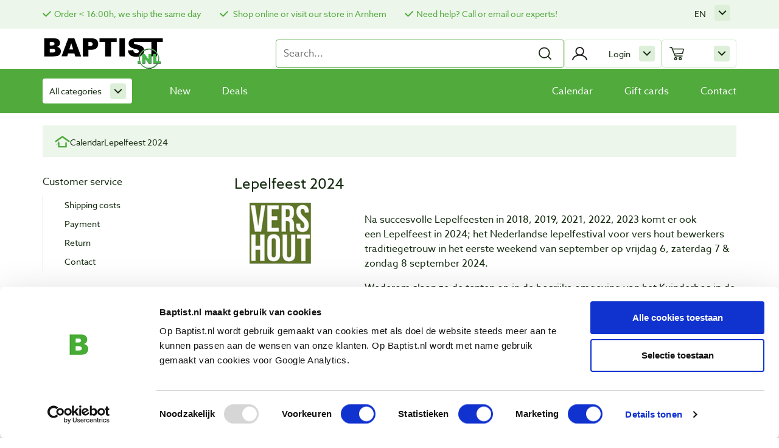

--- FILE ---
content_type: text/html; charset=UTF-8
request_url: https://baptist.nl/en/agenda/lepelfeest-2024
body_size: 32001
content:
<!DOCTYPE html>
<html lang="en">
<head>
    <script id="Cookiebot" data-culture="EN" src="https://consent.cookiebot.com/uc.js" data-cbid="f67427fe-3cad-4827-a894-469081112bf2" type="text/javascript"></script>

    <script>window.dataLayer=window.dataLayer||[]
window.gtag=function(){window.dataLayer.push(arguments)}
window.ojtag=function(e,d,u=null){gtag('event',e,d)}</script>

    <script>(function(w,d,s,l,i){w[l]=w[l]||[];w[l].push({'gtm.start':new Date().getTime(),event:'gtm.js'});var f=d.getElementsByTagName(s)[0],j=d.createElement(s),dl=l!='dataLayer'?'&l='+l:'';j.async=true;j.src='https://www.googletagmanager.com/gtm.js?id='+i+dl;f.parentNode.insertBefore(j,f);})(window,document,'script','dataLayer','GTM-NLL7KJS');</script>

    <script type="text/javascript">!function(e){var t,a={kitId:'erq7zeg',scriptTimeout:0,async:false},c=e.documentElement,i=setTimeout(function(){c.className=c.className.replace(/\bwf-loading\b/g,'')+' wf-inactive';},a.scriptTimeout),n=e.createElement('script'),s=!1,o=e.getElementsByTagName('script')[0];c.className+=' wf-loading',n.src='https://use.typekit.net/'+a.kitId+'.js',n.async=!0,n.onload=n.onreadystatechange=function(){if(t=this.readyState,!(s||t&&'complete'!=t&&'loaded'!=t)){s=!0,clearTimeout(i);try{Typekit.load(a);}catch(e){}}},o.parentNode.insertBefore(n,o);}(document);</script>
    <meta charset="utf-8">
    <meta http-equiv="X-UA-Compatible" content="IE=edge,chrome=1">
    <meta name="viewport" content="width=device-width, initial-scale=1">
    <meta http-equiv="X-UA-Compatible" content="IE=edge">
    <title>Lepelfeest 2024 - Baptist</title>
	<meta name="robots" content="noindex, follow">
	<link rel="alternate" hreflang="nl" href="https://baptist.nl/agenda/lepelfeest-2024"/>
	<link rel="alternate" hreflang="x-default" href="https://baptist.nl/agenda/lepelfeest-2024"/>
	<link rel="alternate" hreflang="en" href="https://baptist.nl/en/agenda/lepelfeest-2024"/>
	<link rel="alternate" hreflang="de" href="https://baptist.nl/de/agenda/lepelfeest-2024"/>
	<link rel="canonical" href="https://baptist.nl/en/agenda/lepelfeest-2024"/>
	<meta name="description" content="Na succesvolle Lepelfeesten in 2018, 2019, 2021, 2022, 2023 komt er ook een Lepelfeest in 2024; het Nederlandse lepelfestival voor vers hout bewerkers traditiegetrouw in het eerste weekend van september op vrijdag 6, zaterdag 7 &amp; zondag 8 september 2024.
Wederom slaan ze de tenten op in de bo"/>
	<script type="text/javascript">window.productTranslations=[{"name":"dgeId","value":"Productnumber"},{"name":"compare","value":"Compare"},{"name":"price","value":"incl. VAT"},{"name":"priceExcl","value":"excl. VAT"},{"name":"from","value":"recommended price"},{"name":"for","value":"for"},{"name":"inCart","value":"In shoppingcart"},{"name":"deleteFavorite","value":"Delete"},{"name":"inStock","value":"In stock"},{"name":"specialGift","value":"Last stock"},{"name":"category","value":"Categories"},{"name":"filteren","value":"filteren"},{"name":"toepassen","value":"toepassen"},{"name":"lbl_show_more","value":"Show more"},{"name":"lbl_show_less","value":"Show less"}];</script>
   <link rel="stylesheet" type="text/css" href="https://baptist.nl//assets/css/style.min.css,qv==6.0.5+vendor,_datatables.min.css+vendor,_font-awesome.min.css+cookieconsent.min.css.pagespeed.cc.nKanX_qRFV.css"/>
    
    
    

    <!-- Begin eTrusted bootstrap tag -->
    <script src="https://integrations.etrusted.com/applications/widget.js/v2" defer async></script>
    <!-- End eTrusted bootstrap tag -->

    </head>
<body id="body" class="agenda_item">

<script type="text/javascript">window.dataLayer=window.dataLayer||[];window.oData={'csrf_baptist':'a6f777ab345f81bcd3f490b01be0c8e6'};window.sPage='agenda_item';window.sLanguage='en';window.g={'base':'https://baptist.nl/','uploads':'https://baptist.nl//uploads/','products':'https://baptist.nl//uploads/products/','assets':'https://baptist.nl//assets','lang':{'nieuwsbrief_verwerking':'Uw_nieuwsbrief_inschrijving_wordt_nu_verwerkt_Controleer_uw_e-mail_om_te_bevestigen!','based_on':'Based on','reviews':'Reviews','out_of':'out of ','vergroot_foto':'enlarge','results':'results','no_results':'No results found','load_more_products':'Load more products','fetching_products':'Loading products','page':'page','from':'recommended price','max_compared_limit_reached':'The comparison function is at its maximum!','compare':'Compare','close':'Close','product_toegevoegd_aan_winkelwagen':'Product added to cart!','lbl_wishlist_add':'Add to wishlist',}};const frontUrl='https://baptist.nl/';window.version='6.0.5';</script>

<section id="info-bar" class="container-fluid">
    <div class="container">
        <div class="row">
            <div class="col-12">
                <ul class="cta">
    <li><a href="https://baptist.nl/en/pagina/shipping-costs" style="font-size:14px;">Order < 16:00h, we ship the same day</a></li>
    <li><a href=" https://baptist.nl/en/pagina/our-shop" style="font-size:14px;"> Shop online or visit our store in Arnhem</a></li>
    <li><a href="https://baptist.nl/en/pagina/contact" style="font-size:14px;">Need help? Call or email our experts!</a></li>
</ul>

                <div id="google-translate"></div>

                <div class="submenu click minimal language-selector">
                    <a class="name">en</a>
                    <ul class="toggle">
                        <li><a href="https://baptist.nl/agenda/lepelfeest-2024">nl</a></li><li><a href="https://baptist.nl/en/agenda/lepelfeest-2024">en</a></li><li><a href="https://baptist.nl/de/agenda/lepelfeest-2024">de</a></li>                    </ul>
                </div>

            </div>
        </div>
    </div>
</section>

<header id="header" class="container-fluid main-header">

    <div class="top">
        <button class="mobile-nav-btn toggle-mobile-nav">
            Mobile nav        </button>

        <a class="logo-holder" href="https://baptist.nl/en">
            <img class="logo" src="https://baptist.nl//assets/img/baptist.svg" alt="Baptist">
        </a>

        <form id="search-form" class="search-form" method="get" action="">
    <input id="search-input" type="text" class="search" name="search" data-class="product" data-item="#search-result" placeholder="Search..." autocomplete="off" value=""/>

    <button id="search-submit" type="submit">
        <img id="search" width="24" height="24" src="https://baptist.nl//assets/img/search.svg" alt="Search" data-replace="https://baptist.nl//assets/img/loading.svg"/>
    </button>
    <ul id="search-autocomplete" class="search-autocomplete"></ul>
</form>
<div id="login-toggle" class="submenu primary stop click icon login">
            <a class="name">Login</a>
        <div class="toggle">
            <form class="login-form" method="post" action="">
    <p class="error"></p>
    <label>
        <span>E-mail</span>
        <span class="error email"></span>
        <input class="login-email" type="email" name="email" autocomplete="email">
    </label>
    <label>
        <span>Password</span>
        <span class="error password"></span>
        <input class="login-password" type="password" name="password" min="8" autocomplete="password">
    </label>
    <label>
        <input class="login-submit button" type="submit" value="Login">
    </label>

    <label>
        <input class="login-remember" type="checkbox" name="remember">
        <span>Remember me</span>
    </label>

	<br>
    <a href="https://baptist.nl/en/registreren">Create account</a><br>
    <a href="#redeem-pass" data-toggle="modal" data-target="#redeem-pass">Forgot password?</a>
</form>
        </div>
    </div>

        <section class="mini-cart" data-items='[]'></section>

        <span class="mobile-header-open">
            Menu        </span>
        <img id="mobile-close" class="mobile-header-open close-mobile-nav-btn" width="20" height="20" src="https://baptist.nl//assets/img/cross.svg" alt="Close"/>
    </div><!-- .top -->


    <div class="nav-holder">
        <nav class="main-nav">

    <div id="category-menu" class="submenu">
        <a class="all-products-event" href="https://baptist.nl/en/productcategorieen">
            All categories        </a>

        <div class="toggle">
            <div class="item">
                <span class="title">Woodworkers</span>
                <ul>
                                            <li>
                            <a href="https://baptist.nl/en/books-about-woodworking" data-event="clickCategory" data-breadcrumb="All categories / Books about woodworking" data-categoryName="Books about woodworking" data-clickedArea="productafbeelding OF productlink">Books about woodworking</a>
                        </li>
                                            <li>
                            <a href="https://baptist.nl/en/workshop" data-event="clickCategory" data-breadcrumb="All categories / Workshop" data-categoryName="Workshop" data-clickedArea="productafbeelding OF productlink">Workshop</a>
                        </li>
                                            <li>
                            <a href="https://baptist.nl/en/personal-safety" data-event="clickCategory" data-breadcrumb="All categories / Personal safety" data-categoryName="Personal safety" data-clickedArea="productafbeelding OF productlink">Personal safety</a>
                        </li>
                                            <li>
                            <a href="https://baptist.nl/en/marking-and-measuring-tools" data-event="clickCategory" data-breadcrumb="All categories / Marking and measuring tools" data-categoryName="Marking and measuring tools" data-clickedArea="productafbeelding OF productlink">Marking and measuring tools</a>
                        </li>
                                            <li>
                            <a href="https://baptist.nl/en/saws" data-event="clickCategory" data-breadcrumb="All categories / Saws" data-categoryName="Saws" data-clickedArea="productafbeelding OF productlink">Saws</a>
                        </li>
                                            <li>
                            <a href="https://baptist.nl/en/woodplanes-and-scraping-tools" data-event="clickCategory" data-breadcrumb="All categories / Woodplanes and scraping tools" data-categoryName="Woodplanes and scraping tools" data-clickedArea="productafbeelding OF productlink">Woodplanes and scraping tools</a>
                        </li>
                                            <li>
                            <a href="https://baptist.nl/en/routing" data-event="clickCategory" data-breadcrumb="All categories / Routing" data-categoryName="Routing" data-clickedArea="productafbeelding OF productlink">Routing</a>
                        </li>
                                            <li>
                            <a href="https://baptist.nl/en/drilling" data-event="clickCategory" data-breadcrumb="All categories / Drilling" data-categoryName="Drilling" data-clickedArea="productafbeelding OF productlink">Drilling</a>
                        </li>
                                            <li>
                            <a href="https://baptist.nl/en/sanding" data-event="clickCategory" data-breadcrumb="All categories / Sanding" data-categoryName="Sanding" data-clickedArea="productafbeelding OF productlink">Sanding</a>
                        </li>
                                            <li>
                            <a href="https://baptist.nl/en/clamps-and-glues" data-event="clickCategory" data-breadcrumb="All categories / Clamps and glues" data-categoryName="Clamps and glues" data-clickedArea="productafbeelding OF productlink">Clamps and glues</a>
                        </li>
                                            <li>
                            <a href="https://baptist.nl/en/woodcarving" data-event="clickCategory" data-breadcrumb="All categories / Woodcarving" data-categoryName="Woodcarving" data-clickedArea="productafbeelding OF productlink">Woodcarving</a>
                        </li>
                                            <li>
                            <a href="https://baptist.nl/en/gouges" data-event="clickCategory" data-breadcrumb="All categories / Gouges" data-categoryName="Gouges" data-clickedArea="productafbeelding OF productlink">Gouges</a>
                        </li>
                                            <li>
                            <a href="https://baptist.nl/en/chisels" data-event="clickCategory" data-breadcrumb="All categories / Chisels" data-categoryName="Chisels" data-clickedArea="productafbeelding OF productlink">Chisels</a>
                        </li>
                                            <li>
                            <a href="https://baptist.nl/en/sharpening-and-grinding" data-event="clickCategory" data-breadcrumb="All categories / Sharpening and grinding" data-categoryName="Sharpening and grinding" data-clickedArea="productafbeelding OF productlink">Sharpening and grinding</a>
                        </li>
                                            <li>
                            <a href="https://baptist.nl/en/woodturning" data-event="clickCategory" data-breadcrumb="All categories / Woodturning" data-categoryName="Woodturning" data-clickedArea="productafbeelding OF productlink">Woodturning</a>
                        </li>
                                            <li>
                            <a href="https://baptist.nl/en/woodfinishing" data-event="clickCategory" data-breadcrumb="All categories / Woodfinishing" data-categoryName="Woodfinishing" data-clickedArea="productafbeelding OF productlink">Woodfinishing</a>
                        </li>
                                            <li>
                            <a href="https://baptist.nl/en/meubelbeslag" data-event="clickCategory" data-breadcrumb="All categories / Furniture fittings" data-categoryName="Furniture fittings" data-clickedArea="productafbeelding OF productlink">Furniture fittings</a>
                        </li>
                                            <li>
                            <a href="https://baptist.nl/en/pyrography" data-event="clickCategory" data-breadcrumb="All categories / Pyrography" data-categoryName="Pyrography" data-clickedArea="productafbeelding OF productlink">Pyrography</a>
                        </li>
                                            <li>
                            <a href="https://baptist.nl/en/veneer" data-event="clickCategory" data-breadcrumb="All categories / Veneer" data-categoryName="Veneer" data-clickedArea="productafbeelding OF productlink">Veneer</a>
                        </li>
                                            <li>
                            <a href="https://baptist.nl/en/power-tools" data-event="clickCategory" data-breadcrumb="All categories / Power tools" data-categoryName="Power tools" data-clickedArea="productafbeelding OF productlink">Power tools</a>
                        </li>
                                            <li>
                            <a href="https://baptist.nl/en/machinery" data-event="clickCategory" data-breadcrumb="All categories / Machinery" data-categoryName="Machinery" data-clickedArea="productafbeelding OF productlink">Machinery</a>
                        </li>
                                            <li>
                            <a href="https://baptist.nl/en/handtools" data-event="clickCategory" data-breadcrumb="All categories / Handtools" data-categoryName="Handtools" data-clickedArea="productafbeelding OF productlink">Handtools</a>
                        </li>
                                            <li>
                            <a href="https://baptist.nl/en/hardware" data-event="clickCategory" data-breadcrumb="All categories / Hardware" data-categoryName="Hardware" data-clickedArea="productafbeelding OF productlink">Hardware</a>
                        </li>
                                            <li>
                            <a href="https://baptist.nl/en/gift-ideas" data-event="clickCategory" data-breadcrumb="All categories / Gift ideas" data-categoryName="Gift ideas" data-clickedArea="productafbeelding OF productlink">Gift ideas</a>
                        </li>
                                    </ul>
            </div>
        </div>
    </div><!-- .submenu -->
    

    <ul id="menu">
        <li>
            <a class="" href="https://baptist.nl/en/nieuw">
                New            </a>
        </li>
        <li>
            <a class="" href="https://baptist.nl/en/aanbiedingen">
                Deals            </a>
        </li>
        <li><a href="https://baptist.nl/" class=""><a href=https://baptist.nl/en/agenda>Calendar</a></a></li><li><a href="https://baptist.nl/" class=""><a href=https://baptist.nl/en/gift-ideas/gift-cards>Gift cards</a></li><li><a href="https://baptist.nl/" class=""><a href=https://baptist.nl/en/pagina/contact>Contact</a></a></li>    </ul>


</nav><!-- .main-nav -->
    </div><!-- .nav-holder -->
</header>


<nav class="mobile-nav">
    <button class="toggle">Menu</button>

    <ul class="menu-items">
        <li class="menu-item"><a class="link" href="https://baptist.nl/en/books-about-woodworking"><img class="thumb" src="https://baptist.nl//uploads/categories/xcat-boeken.jpg.pagespeed.ic.DIXIQoyTKs.webp" alt="Books about woodworking"/> <span class="name">Books about woodworking</span></a></li><li class="menu-item"><a class="link" href="https://baptist.nl/en/workshop"><img class="thumb" src="https://baptist.nl//uploads/categories/xcat-werkplaatsinrichting.jpg.pagespeed.ic.az3QzLmNnE.webp" alt="Workshop"/> <span class="name">Workshop</span></a></li><li class="menu-item"><a class="link" href="https://baptist.nl/en/personal-safety"><img class="thumb" src="https://baptist.nl//uploads/2024/08/xlarge_13622377639548.jpg.pagespeed.ic.V33TilwtEr.webp" alt="Personal safety"/> <span class="name">Personal safety</span></a></li><li class="menu-item"><a class="link" href="https://baptist.nl/en/marking-and-measuring-tools"><img class="thumb" src="[data-uri]" alt="Marking and measuring tools"/> <span class="name">Marking and measuring tools</span></a></li><li class="menu-item"><a class="link" href="https://baptist.nl/en/saws"><img class="thumb" src="[data-uri]" alt="Saws"/> <span class="name">Saws</span></a></li><li class="menu-item"><a class="link" href="https://baptist.nl/en/woodplanes-and-scraping-tools"><img class="thumb" src="https://baptist.nl//uploads/categories/xcat-schaven.jpg.pagespeed.ic.tngOURb9F8.webp" alt="Woodplanes and scraping tools"/> <span class="name">Woodplanes and scraping tools</span></a></li><li class="menu-item"><a class="link" href="https://baptist.nl/en/routing"><img class="thumb" src="https://baptist.nl//uploads/categories/xcat-frezen.jpg.pagespeed.ic.2RqyaC5ScX.webp" alt="Routing"/> <span class="name">Routing</span></a></li><li class="menu-item"><a class="link" href="https://baptist.nl/en/drilling"><img class="thumb" src="https://baptist.nl//uploads/2024/09/x12046-021-01.jpg.pagespeed.ic.beUOgpwvRp.webp" alt="Drilling"/> <span class="name">Drilling</span></a></li><li class="menu-item"><a class="link" href="https://baptist.nl/en/sanding"><img class="thumb" src="[data-uri]" alt="Sanding"/> <span class="name">Sanding</span></a></li><li class="menu-item"><a class="link" href="https://baptist.nl/en/clamps-and-glues"><img class="thumb" src="[data-uri]" alt="Clamps and glues"/> <span class="name">Clamps and glues</span></a></li><li class="menu-item"><a class="link" href="https://baptist.nl/en/woodcarving"><img class="thumb" src="[data-uri]" alt="Woodcarving"/> <span class="name">Woodcarving</span></a></li><li class="menu-item"><a class="link" href="https://baptist.nl/en/gouges"><img class="thumb" src="[data-uri]" alt="Gouges"/> <span class="name">Gouges</span></a></li><li class="menu-item"><a class="link" href="https://baptist.nl/en/chisels"><img class="thumb" src="[data-uri]" alt="Chisels"/> <span class="name">Chisels</span></a></li><li class="menu-item"><a class="link" href="https://baptist.nl/en/sharpening-and-grinding"><img class="thumb" src="https://baptist.nl//uploads/categories/xcat-slijpen-wetten.jpg.pagespeed.ic.1q3G1THwzC.webp" alt="Sharpening and grinding"/> <span class="name">Sharpening and grinding</span></a></li><li class="menu-item"><a class="link" href="https://baptist.nl/en/woodturning"><img class="thumb" src="https://baptist.nl//uploads/categories/xcat-houtdraaien.jpg.pagespeed.ic.BJ0mfdhTXq.webp" alt="Woodturning"/> <span class="name">Woodturning</span></a></li><li class="menu-item"><a class="link" href="https://baptist.nl/en/woodfinishing"><img class="thumb" src="https://baptist.nl//uploads/categories/xcat-houtveredeling.jpg.pagespeed.ic.IvFYebnlql.webp" alt="Woodfinishing"/> <span class="name">Woodfinishing</span></a></li><li class="menu-item"><a class="link" href="https://baptist.nl/en/meubelbeslag"><img class="thumb" src="https://baptist.nl//uploads/categories/xcat-meubelbeslag-hout.jpg.pagespeed.ic.CYyh76NBsK.webp" alt="Furniture fittings"/> <span class="name">Furniture fittings</span></a></li><li class="menu-item"><a class="link" href="https://baptist.nl/en/pyrography"><img class="thumb" src="https://baptist.nl//uploads/categories/xcat-pyrografie.jpg.pagespeed.ic.39u9o-5_ok.webp" alt="Pyrography"/> <span class="name">Pyrography</span></a></li><li class="menu-item"><a class="link" href="https://baptist.nl/en/veneer"><img class="thumb" src="[data-uri]" alt="Veneer"/> <span class="name">Veneer</span></a></li><li class="menu-item"><a class="link" href="https://baptist.nl/en/power-tools"><img class="thumb" src="https://baptist.nl//uploads/2024/09/xmafell-schuurmachine.jpg.pagespeed.ic.8X2-VviG9Q.webp" alt="Power tools"/> <span class="name">Power tools</span></a></li><li class="menu-item"><a class="link" href="https://baptist.nl/en/machinery"><img class="thumb" src="https://baptist.nl//uploads/categories/xcat-stationaire-machines.jpg.pagespeed.ic.vumPGsHvbT.webp" alt="Machinery"/> <span class="name">Machinery</span></a></li><li class="menu-item"><a class="link" href="https://baptist.nl/en/handtools"><img class="thumb" src="[data-uri]" alt="Handtools"/> <span class="name">Handtools</span></a></li><li class="menu-item"><a class="link" href="https://baptist.nl/en/hardware"><img class="thumb" src="[data-uri]" alt="Hardware"/> <span class="name">Hardware</span></a></li><li class="menu-item"><a class="link" href="https://baptist.nl/en/gift-ideas"><img class="thumb" src="https://baptist.nl//uploads/categories/xcat-cadeautips.jpg.pagespeed.ic.vspZfvGYeA.webp" alt="Gift ideas"/> <span class="name">Gift ideas</span></a></li>    </ul><!-- .menu-items -->

    <section class="button-group">
        <a class="button-arrow" href="https://baptist.nl/en/nieuw">New</a><a class="button-arrow" href="https://baptist.nl/en/aanbiedingen">Deals</a>        </section><!-- .button-group -->

        <p class="language-holder">
            Taal:
            <a class="" href="https://baptist.nl/agenda/lepelfeest-2024">nl</a><a class="current" href="https://baptist.nl/en/agenda/lepelfeest-2024">en</a><a class="" href="https://baptist.nl/de/agenda/lepelfeest-2024">de</a>        </p>

</nav><!-- .mobile-nav -->
<main class="main-content">
    
<section class="breadcrumbs">
    <a class="home" href="https://baptist.nl/">
        <img width="25" height="21" src="https://baptist.nl//assets/img/home.svg" alt="Home"/>
    </a>

    <a class="item" href="https://baptist.nl/en/agenda">Calendar</a><span class="item">Lepelfeest 2024</span></section>

    <section class="sidebar">
    <div class="show-all-categories">
        <span class="category-title">Customer service</span>

        <ul class="toggle">
            <li class=""><a href="https://baptist.nl/en/pagina/shipping-costs">Shipping costs</a></li><li class=""><a href="https://baptist.nl/en/pagina/payment">Payment</a></li><li class=""><a href="https://baptist.nl/en/pagina/return">Return</a></li><li class=""><a href="https://baptist.nl/en/pagina/contact">Contact</a></li>        </ul><!-- .toggle -->
    </div><!-- .show-all-categories -->

    <div class="show-all-categories">
        <span class="category-title">Baptist Arnhem</span>

        <ul class="toggle">
			<li class=""><a href="https://baptist.nl/en/pagina/our-shop">Our shop</a></li><li class=""><a href="https://baptist.nl/en/pagina/baptist-weekendshow">Baptist Weekendshow</a></li><li class=""><a href="https://baptist.nl/en/pagina/noest">NOEST</a></li><li class=""><a href="https://baptist.nl/en/info">About us</a></li><li class=""><a href="https://baptist.nl/en/agenda">Calendar</a></li><li class=""><a href="https://baptist.nl/en/links-en-adressen">Links and addresses</a></li><li class=""><a href="https://baptist.nl/en/werk-van-klanten">Customer projects</a></li>        </ul><!-- .toggle -->
    </div><!-- .show-all-categories -->
</section><!-- .sidebar -->


    <section class="content">
        <h1>Lepelfeest 2024</h1>
        <div class="row">
            <div class="col-md-3">
                <div class="image-gallery">
                <img src="https://baptist.nl/uploads/2024/05/xvershout-logo-150-x-100_1.png.pagespeed.ic.vs7x8NW9im.webp" data-src="https://baptist.nl/uploads/2024/05/xvershout-logo-150-x-100_1.png.pagespeed.ic.vs7x8NW9im.webp">                </div><!-- .image-gallery -->
            </div>
            <div class="col-md-9">
                <p>
                    <p>Na succesvolle Lepelfeesten in 2018, 2019, 2021, 2022, 2023 komt er ook een Lepelfeest in 2024; het Nederlandse lepelfestival voor vers hout bewerkers traditiegetrouw in het eerste weekend van september op vrijdag 6, zaterdag 7 & zondag 8 september 2024.</p>
<p>Wederom slaan ze de tenten op in de bosrijke omgeving van het Kuinderbos in de Noordoostpolder en vullen het met een rijk aanbod aan workshops, clinics, demonstraties & presentaties.</p>
<p>Het snijden van lepels is echt geweldig om te doen! Uit een vers geoogst stukje hout maak je met bijl en mes de meest bijzondere lepels. Eetlepels, kooklepels, spatels en een klein lepeltje voor in de suikerpot.<br/>Je leer op Lepelfeest alles over de betoverende wereld van het Ambacht van lepelsnijden.</p>
<p>Tijdens de workshops leer je snijtechnieken met het mes en haktechnieken met de bijl.</p>
<p>En dan begint het!</p>
<p>In een breed aanbod leer je van alles over vormgeving, afwerking, houtsoorten en gereedschappen. Ter plaatse zijn messen en bijlen te koop. Tijdens de workshops kan je gebruik maken van de gereedschappen van de workshopleiders.</p>
<p>Er wordt gewerkt in kleine groepen van maximaal 10 mensen. In de workshops voor beginners (maar zeker ook bij de gevorderde snijders) wordt uitgebreid aandacht besteed aan veiligheid. We werken immers met vlijmscherp gereedschap.</p>                </p>
                <p>
                                        <b>Contact</b><br>
                    <span>Address: Hopweg 21</span><br><span>Postal code: 8314 PX</span><br><span>City: Bant</span><br><br><a href="https://www.lepelfeest.nl/">Klik hier voor meer informatie! </a><br>            </p>
            </div>
        </div>
    </section><!-- .content -->

</main><!-- .main-content -->



<a id="compare-toggle" class="compare-toggle open-compare" data-count="0">
    Compare</a>

<section class="compare-holder container">
    <div class="compare-head">
        <button class="button-secondary compare-toggle">Close</button>
    </div><!-- .compare-head -->

    <div class="compare-slider">
        vink_een_product_aan_dat_u_wilt_vergelijken    </div>
</section><!-- .compare-holder -->



<footer class="page-footer" id="footer">

    <section class="newsletter-subscribe">
    <div id="newsletter" class="scroll-anchor"></div>

    <div class="newsletter-holder row">
        <div class="col-12 col-md-6">
            <p>Sign up for our newsletter</p>
            <p class="small"> and receive offers, new products and tips.</p>
        </div>
        <div class="col-12 col-md-6">
            
            <div id="newsletter-form-signup">
                <form class="newsletter-form-signup" method="post">
                    <input type="hidden" name="recaptcha_response" class="recaptchaResponse">
                    <input data-keyup="true" name="email" type="email" placeholder="E-mail address" required>

                    <button type="submit" class="button-dark subscribe">
                        Subscribe                    </button>
                </form>

                <span class="SuccesAanmelding"></span>
            </div>

            <div id="newsletter-form-unsubscribe" class="hide">
                <form action="" method="post">
                    <input type="hidden" name="u" value="49d35d1a567cf183d823a9659">
                    <input type="hidden" name="id" value="74e69f552e">
                    <input type="hidden" name="orig-lang" value="1">

                    <label>
                        <input type="text" name="EMAIL" placeholder="email" required tabindex="-1">
                    </label>
                    <button type="submit">Unsubscribe</button>
                </form>
            </div>
        </div>
    </div>
</section>
<section class="payments-holder">
    <div class="payments">
        <section>
            <span>Payment methods:</span>
            <img class="payment-method" src="https://baptist.nl//assets/img/payment/ideal-logo.svg" alt="iDeal"/>
            <img class="payment-method" src="https://baptist.nl//assets/img/payment/visa-logo.svg" alt="Visa"/>
            <img class="payment-method" src="https://baptist.nl//assets/img/payment/paypal-logo.svg" alt="PayPal"/>
            <img class="payment-method" src="https://baptist.nl//assets/img/payment/mastercard-logo.svg" alt="Mastercard"/>
            <img class="payment-method" src="https://baptist.nl//assets/img/payment/bancontact-logo.svg" alt="Bancontact"/>
            <img class="payment-method" src="https://baptist.nl//assets/img/payment/vooruit-betalen-logo.svg" alt="Vooruit betalen"/>
        </section>

        <section>
            <span>Shipping:</span>
            <img width="46" height="45" src="https://baptist.nl//assets/img/postnl-logo.svg" alt="Post NL"/>
            <img src="[data-uri]" alt="Sanders Fritom"/>
        </section>
    </div><!-- .payments -->
</section>

    <section class="footer-info">
        <nav>
    <h5>Customer service</h5>
    <ul>
        <li><a href="https://baptist.nl/en/pagina/shipping-costs">Shipping costs</a><li><a href="https://baptist.nl/en/pagina/payment">Payment</a><li><a href="https://baptist.nl/en/pagina/return">Return</a><li><a href="https://baptist.nl/en/pagina/contact">Contact</a>    </ul>
</nav>



<nav>
    <h5>Baptist Arnhem</h5>
    <ul>
        <li><a href="https://baptist.nl/en/pagina/our-shop">Our shop</a><li><a href="https://baptist.nl/en/pagina/baptist-weekendshow">Baptist Weekendshow</a><li><a href="https://baptist.nl/en/pagina/noest">NOEST</a>        <li><a href="https://baptist.nl/en/info">About us</a></li>
        <li><a href="https://baptist.nl/en/agenda">Calendar</a></li>
        <li><a href="https://baptist.nl/en/links-en-adressen">Links and addresses</a></li>
        <li><a href="https://baptist.nl/en/werk-van-klanten">Customer projects</a></li>
    </ul>
</nav>
<div>
    <h5>Visit us</h5>

    <address class="address">
        <p>Vlamoven 32 <br/>6826 TN Arnhem <br/>Netherlands</p>
        <ul class="info">
            <li><a class="icon phone" href="tel:026 351 2856">026 351 2856</a></li>
            <li><a class="icon email" href="mailto:verkoop@baptist.nl">verkoop@baptist.nl</a></li>
            <li><a class="icon route" href="https://baptist.nl/en/pagina/route">Route</a></li>
        </ul>
    </address>

    <ul class="socials">
        <li>
            <a href="https://www.facebook.com/BaptistArnhem" target="_blank">
                <img width="50" height="50" src="https://baptist.nl//assets/img/facebook.svg" alt="Facebook">
            </a>
        </li>
        <li>
            <a href="http://www.youtube.com/user/BaptistArnhem" target="_blank">
                <img width="50" height="50" src="https://baptist.nl//assets/img/youtube.svg" alt="YouTube">
            </a>
        </li>
        <li>
            <a href="https://www.instagram.com/baptist_arnhem" target="_blank">
                <img width="50" height="50" src="https://baptist.nl//assets/img/instagram.svg" alt="Instagram">
            </a>
        </li>
    </ul><!-- .socials -->
</div>

<div>
    <h5>Opening hours</h5>

    <div class="opening">
        <table style="border-collapse: collapse; width: 100%;" border="0">
<tbody>
<tr style="height: 18px;">
<td style="width: 48.7323%; height: 18px;">Tuesday</td>
<td style="width: 48.8181%; height: 18px;">9:00 - 18:00h</td>
</tr>
<tr style="height: 18px;">
<td style="width: 48.7323%; height: 18px;">Wednesday&nbsp;</td>
<td style="width: 48.8181%; height: 18px;">9:00 - 18:00h</td>
</tr>
<tr style="height: 18px;">
<td style="width: 48.7323%; height: 18px;">Thursday&nbsp;</td>
<td style="width: 48.8181%; height: 18px;">9:00 - 18:00h</td>
</tr>
<tr style="height: 18px;">
<td style="width: 48.7323%; height: 18px;">Friday&nbsp;</td>
<td style="width: 48.8181%; height: 18px;">9:00 - 18:00h</td>
</tr>
<tr style="height: 18px;">
<td style="width: 48.7323%; height: 18px;">Saturday&nbsp;</td>
<td style="width: 48.8181%; height: 18px;">9:00 - 17:00h</td>
</tr>
</tbody>
</table>
<p>Closed on Mondays and Sundays.</p>    </div>
</div>
    </section><!-- .footer-info -->

    <section class="footer-bottom">
    <div class="info-bar">
        <ul class="links">
            <li><a href="https://baptist.nl/en/pagina/terms-and-conditions">Terms and conditions</a></li><li><a href="https://baptist.nl/en/pagina/disclaimer">Disclaimer</a></li><li><a href="https://baptist.nl/en/pagina/privacy-cookies">Privacy & cookies</a></li>        </ul>
        <p class="copyright">Copyright &copy; 2003 - 2026 Baptist Arnhem BV</p>
    </div><!-- .info-bar -->

    
</section>

</footer><!-- .page--footer -->



	<div class="modal forgot-password-modal" tabindex="-1" id="redeem-pass" role="dialog" aria-hidden="true">
    <div class="modal-dialog" role="document">
        <div class="modal-content">
            <div class="modal-header">
                <h4 class="modal-title">Forgot password</h4>
            </div>
            <div class="modal-body">
                <div class="modal-body-message"></div>
                <form id="forgot-pass" class="forgot-pass forgot-password" action="">
                    <input type="hidden" name="recaptcha_response" class="recaptchaResponse">
                    <input type="hidden" name="csrf_baptist" value="a6f777ab345f81bcd3f490b01be0c8e6">
                    <label for="customer-email">
                        <span>E-mail</span>
                        <input id="email" type="email" name="email">
                    </label>
                    <br>
                    <label for="forgot-submit">
                        <input id="forgot-submit" class="button-primary" type="submit" value="Submit">
                    </label>
                </form>
            </div>
            <div class="modal-footer">
                <button type="button" class="button-arrow" data-dismiss="modal">Close</button>
            </div>
        </div>
    </div><!-- /.modal-content -->
</div><!-- /.modal-dialog -->

<div class="container notification "></div><div id="overlay" class="overlay"></div>

<div class="cookie-consent-holder"></div>

<script src="https://www.google.com/recaptcha/api.js?render=6LcsaOYUAAAAAF3nA4vJurjle31fHpH4lRv6l4FE"></script>
<script type="text/javascript">window.cart=[];function googleTranslateInit(){new google.translate.TranslateElement({pageLanguage:'en',layout:google.translate.TranslateElement.InlineLayout.SIMPLE,multilanguagePage:true,gaTrack:true,gaId:'UA-1001573-1'},'google-translate');}</script>
<script src="https://baptist.nl//assets/js/vendor/jquery-3.4.0.js.pagespeed.jm.H-hT_0HVlJ.js"></script>
<script src="https://baptist.nl//assets/js/vendor/jquery-ui.js.pagespeed.jm.vhIWpX0eXl.js"></script>
<script src="https://baptist.nl/assets/elm/dist/elm.js,qv=6.0.5.pagespeed.jm.wWVN3CfuMo.js"></script>
<script src="https://baptist.nl/assets/js/script.min.js,qv=6.0.5.pagespeed.jm.t9ZKIoHdN_.js"></script>
<script src="https://baptist.nl/assets/js/vendor/bootstrap.min.js.pagespeed.jm.VY-tvXF2Nk.js"></script>
<script src="//translate.google.com/translate_a/element.js?cb=googleTranslateInit"></script>

<script type="text/javascript">(function(){var _tsid='X92AA8A4A5615B6BBFA5EBB3ABBA90890';_tsConfig={'responsive':{},'yOffset':'0','variant':'custom_reviews','customElementId':'MyCustomTrustbadge','trustcardDirection':'','customBadgeWidth':'','customBadgeHeight':'','disableResponsive':'true','disableTrustbadge':'true'};var _ts=document.createElement('script');_ts.type='text/javascript';_ts.charset='utf-8';_ts.async=true;_ts.src='//widgets.trustedshops.com/js/'+_tsid+'.js';var __ts=document.getElementsByTagName('script')[0];__ts.parentNode.insertBefore(_ts,__ts);})();</script>

</body>
</html>


--- FILE ---
content_type: text/html; charset=utf-8
request_url: https://www.google.com/recaptcha/api2/anchor?ar=1&k=6LcsaOYUAAAAAF3nA4vJurjle31fHpH4lRv6l4FE&co=aHR0cHM6Ly9iYXB0aXN0Lm5sOjQ0Mw..&hl=en&v=7gg7H51Q-naNfhmCP3_R47ho&size=invisible&anchor-ms=20000&execute-ms=30000&cb=nhjneh1k3oh8
body_size: 48371
content:
<!DOCTYPE HTML><html dir="ltr" lang="en"><head><meta http-equiv="Content-Type" content="text/html; charset=UTF-8">
<meta http-equiv="X-UA-Compatible" content="IE=edge">
<title>reCAPTCHA</title>
<style type="text/css">
/* cyrillic-ext */
@font-face {
  font-family: 'Roboto';
  font-style: normal;
  font-weight: 400;
  font-stretch: 100%;
  src: url(//fonts.gstatic.com/s/roboto/v48/KFO7CnqEu92Fr1ME7kSn66aGLdTylUAMa3GUBHMdazTgWw.woff2) format('woff2');
  unicode-range: U+0460-052F, U+1C80-1C8A, U+20B4, U+2DE0-2DFF, U+A640-A69F, U+FE2E-FE2F;
}
/* cyrillic */
@font-face {
  font-family: 'Roboto';
  font-style: normal;
  font-weight: 400;
  font-stretch: 100%;
  src: url(//fonts.gstatic.com/s/roboto/v48/KFO7CnqEu92Fr1ME7kSn66aGLdTylUAMa3iUBHMdazTgWw.woff2) format('woff2');
  unicode-range: U+0301, U+0400-045F, U+0490-0491, U+04B0-04B1, U+2116;
}
/* greek-ext */
@font-face {
  font-family: 'Roboto';
  font-style: normal;
  font-weight: 400;
  font-stretch: 100%;
  src: url(//fonts.gstatic.com/s/roboto/v48/KFO7CnqEu92Fr1ME7kSn66aGLdTylUAMa3CUBHMdazTgWw.woff2) format('woff2');
  unicode-range: U+1F00-1FFF;
}
/* greek */
@font-face {
  font-family: 'Roboto';
  font-style: normal;
  font-weight: 400;
  font-stretch: 100%;
  src: url(//fonts.gstatic.com/s/roboto/v48/KFO7CnqEu92Fr1ME7kSn66aGLdTylUAMa3-UBHMdazTgWw.woff2) format('woff2');
  unicode-range: U+0370-0377, U+037A-037F, U+0384-038A, U+038C, U+038E-03A1, U+03A3-03FF;
}
/* math */
@font-face {
  font-family: 'Roboto';
  font-style: normal;
  font-weight: 400;
  font-stretch: 100%;
  src: url(//fonts.gstatic.com/s/roboto/v48/KFO7CnqEu92Fr1ME7kSn66aGLdTylUAMawCUBHMdazTgWw.woff2) format('woff2');
  unicode-range: U+0302-0303, U+0305, U+0307-0308, U+0310, U+0312, U+0315, U+031A, U+0326-0327, U+032C, U+032F-0330, U+0332-0333, U+0338, U+033A, U+0346, U+034D, U+0391-03A1, U+03A3-03A9, U+03B1-03C9, U+03D1, U+03D5-03D6, U+03F0-03F1, U+03F4-03F5, U+2016-2017, U+2034-2038, U+203C, U+2040, U+2043, U+2047, U+2050, U+2057, U+205F, U+2070-2071, U+2074-208E, U+2090-209C, U+20D0-20DC, U+20E1, U+20E5-20EF, U+2100-2112, U+2114-2115, U+2117-2121, U+2123-214F, U+2190, U+2192, U+2194-21AE, U+21B0-21E5, U+21F1-21F2, U+21F4-2211, U+2213-2214, U+2216-22FF, U+2308-230B, U+2310, U+2319, U+231C-2321, U+2336-237A, U+237C, U+2395, U+239B-23B7, U+23D0, U+23DC-23E1, U+2474-2475, U+25AF, U+25B3, U+25B7, U+25BD, U+25C1, U+25CA, U+25CC, U+25FB, U+266D-266F, U+27C0-27FF, U+2900-2AFF, U+2B0E-2B11, U+2B30-2B4C, U+2BFE, U+3030, U+FF5B, U+FF5D, U+1D400-1D7FF, U+1EE00-1EEFF;
}
/* symbols */
@font-face {
  font-family: 'Roboto';
  font-style: normal;
  font-weight: 400;
  font-stretch: 100%;
  src: url(//fonts.gstatic.com/s/roboto/v48/KFO7CnqEu92Fr1ME7kSn66aGLdTylUAMaxKUBHMdazTgWw.woff2) format('woff2');
  unicode-range: U+0001-000C, U+000E-001F, U+007F-009F, U+20DD-20E0, U+20E2-20E4, U+2150-218F, U+2190, U+2192, U+2194-2199, U+21AF, U+21E6-21F0, U+21F3, U+2218-2219, U+2299, U+22C4-22C6, U+2300-243F, U+2440-244A, U+2460-24FF, U+25A0-27BF, U+2800-28FF, U+2921-2922, U+2981, U+29BF, U+29EB, U+2B00-2BFF, U+4DC0-4DFF, U+FFF9-FFFB, U+10140-1018E, U+10190-1019C, U+101A0, U+101D0-101FD, U+102E0-102FB, U+10E60-10E7E, U+1D2C0-1D2D3, U+1D2E0-1D37F, U+1F000-1F0FF, U+1F100-1F1AD, U+1F1E6-1F1FF, U+1F30D-1F30F, U+1F315, U+1F31C, U+1F31E, U+1F320-1F32C, U+1F336, U+1F378, U+1F37D, U+1F382, U+1F393-1F39F, U+1F3A7-1F3A8, U+1F3AC-1F3AF, U+1F3C2, U+1F3C4-1F3C6, U+1F3CA-1F3CE, U+1F3D4-1F3E0, U+1F3ED, U+1F3F1-1F3F3, U+1F3F5-1F3F7, U+1F408, U+1F415, U+1F41F, U+1F426, U+1F43F, U+1F441-1F442, U+1F444, U+1F446-1F449, U+1F44C-1F44E, U+1F453, U+1F46A, U+1F47D, U+1F4A3, U+1F4B0, U+1F4B3, U+1F4B9, U+1F4BB, U+1F4BF, U+1F4C8-1F4CB, U+1F4D6, U+1F4DA, U+1F4DF, U+1F4E3-1F4E6, U+1F4EA-1F4ED, U+1F4F7, U+1F4F9-1F4FB, U+1F4FD-1F4FE, U+1F503, U+1F507-1F50B, U+1F50D, U+1F512-1F513, U+1F53E-1F54A, U+1F54F-1F5FA, U+1F610, U+1F650-1F67F, U+1F687, U+1F68D, U+1F691, U+1F694, U+1F698, U+1F6AD, U+1F6B2, U+1F6B9-1F6BA, U+1F6BC, U+1F6C6-1F6CF, U+1F6D3-1F6D7, U+1F6E0-1F6EA, U+1F6F0-1F6F3, U+1F6F7-1F6FC, U+1F700-1F7FF, U+1F800-1F80B, U+1F810-1F847, U+1F850-1F859, U+1F860-1F887, U+1F890-1F8AD, U+1F8B0-1F8BB, U+1F8C0-1F8C1, U+1F900-1F90B, U+1F93B, U+1F946, U+1F984, U+1F996, U+1F9E9, U+1FA00-1FA6F, U+1FA70-1FA7C, U+1FA80-1FA89, U+1FA8F-1FAC6, U+1FACE-1FADC, U+1FADF-1FAE9, U+1FAF0-1FAF8, U+1FB00-1FBFF;
}
/* vietnamese */
@font-face {
  font-family: 'Roboto';
  font-style: normal;
  font-weight: 400;
  font-stretch: 100%;
  src: url(//fonts.gstatic.com/s/roboto/v48/KFO7CnqEu92Fr1ME7kSn66aGLdTylUAMa3OUBHMdazTgWw.woff2) format('woff2');
  unicode-range: U+0102-0103, U+0110-0111, U+0128-0129, U+0168-0169, U+01A0-01A1, U+01AF-01B0, U+0300-0301, U+0303-0304, U+0308-0309, U+0323, U+0329, U+1EA0-1EF9, U+20AB;
}
/* latin-ext */
@font-face {
  font-family: 'Roboto';
  font-style: normal;
  font-weight: 400;
  font-stretch: 100%;
  src: url(//fonts.gstatic.com/s/roboto/v48/KFO7CnqEu92Fr1ME7kSn66aGLdTylUAMa3KUBHMdazTgWw.woff2) format('woff2');
  unicode-range: U+0100-02BA, U+02BD-02C5, U+02C7-02CC, U+02CE-02D7, U+02DD-02FF, U+0304, U+0308, U+0329, U+1D00-1DBF, U+1E00-1E9F, U+1EF2-1EFF, U+2020, U+20A0-20AB, U+20AD-20C0, U+2113, U+2C60-2C7F, U+A720-A7FF;
}
/* latin */
@font-face {
  font-family: 'Roboto';
  font-style: normal;
  font-weight: 400;
  font-stretch: 100%;
  src: url(//fonts.gstatic.com/s/roboto/v48/KFO7CnqEu92Fr1ME7kSn66aGLdTylUAMa3yUBHMdazQ.woff2) format('woff2');
  unicode-range: U+0000-00FF, U+0131, U+0152-0153, U+02BB-02BC, U+02C6, U+02DA, U+02DC, U+0304, U+0308, U+0329, U+2000-206F, U+20AC, U+2122, U+2191, U+2193, U+2212, U+2215, U+FEFF, U+FFFD;
}
/* cyrillic-ext */
@font-face {
  font-family: 'Roboto';
  font-style: normal;
  font-weight: 500;
  font-stretch: 100%;
  src: url(//fonts.gstatic.com/s/roboto/v48/KFO7CnqEu92Fr1ME7kSn66aGLdTylUAMa3GUBHMdazTgWw.woff2) format('woff2');
  unicode-range: U+0460-052F, U+1C80-1C8A, U+20B4, U+2DE0-2DFF, U+A640-A69F, U+FE2E-FE2F;
}
/* cyrillic */
@font-face {
  font-family: 'Roboto';
  font-style: normal;
  font-weight: 500;
  font-stretch: 100%;
  src: url(//fonts.gstatic.com/s/roboto/v48/KFO7CnqEu92Fr1ME7kSn66aGLdTylUAMa3iUBHMdazTgWw.woff2) format('woff2');
  unicode-range: U+0301, U+0400-045F, U+0490-0491, U+04B0-04B1, U+2116;
}
/* greek-ext */
@font-face {
  font-family: 'Roboto';
  font-style: normal;
  font-weight: 500;
  font-stretch: 100%;
  src: url(//fonts.gstatic.com/s/roboto/v48/KFO7CnqEu92Fr1ME7kSn66aGLdTylUAMa3CUBHMdazTgWw.woff2) format('woff2');
  unicode-range: U+1F00-1FFF;
}
/* greek */
@font-face {
  font-family: 'Roboto';
  font-style: normal;
  font-weight: 500;
  font-stretch: 100%;
  src: url(//fonts.gstatic.com/s/roboto/v48/KFO7CnqEu92Fr1ME7kSn66aGLdTylUAMa3-UBHMdazTgWw.woff2) format('woff2');
  unicode-range: U+0370-0377, U+037A-037F, U+0384-038A, U+038C, U+038E-03A1, U+03A3-03FF;
}
/* math */
@font-face {
  font-family: 'Roboto';
  font-style: normal;
  font-weight: 500;
  font-stretch: 100%;
  src: url(//fonts.gstatic.com/s/roboto/v48/KFO7CnqEu92Fr1ME7kSn66aGLdTylUAMawCUBHMdazTgWw.woff2) format('woff2');
  unicode-range: U+0302-0303, U+0305, U+0307-0308, U+0310, U+0312, U+0315, U+031A, U+0326-0327, U+032C, U+032F-0330, U+0332-0333, U+0338, U+033A, U+0346, U+034D, U+0391-03A1, U+03A3-03A9, U+03B1-03C9, U+03D1, U+03D5-03D6, U+03F0-03F1, U+03F4-03F5, U+2016-2017, U+2034-2038, U+203C, U+2040, U+2043, U+2047, U+2050, U+2057, U+205F, U+2070-2071, U+2074-208E, U+2090-209C, U+20D0-20DC, U+20E1, U+20E5-20EF, U+2100-2112, U+2114-2115, U+2117-2121, U+2123-214F, U+2190, U+2192, U+2194-21AE, U+21B0-21E5, U+21F1-21F2, U+21F4-2211, U+2213-2214, U+2216-22FF, U+2308-230B, U+2310, U+2319, U+231C-2321, U+2336-237A, U+237C, U+2395, U+239B-23B7, U+23D0, U+23DC-23E1, U+2474-2475, U+25AF, U+25B3, U+25B7, U+25BD, U+25C1, U+25CA, U+25CC, U+25FB, U+266D-266F, U+27C0-27FF, U+2900-2AFF, U+2B0E-2B11, U+2B30-2B4C, U+2BFE, U+3030, U+FF5B, U+FF5D, U+1D400-1D7FF, U+1EE00-1EEFF;
}
/* symbols */
@font-face {
  font-family: 'Roboto';
  font-style: normal;
  font-weight: 500;
  font-stretch: 100%;
  src: url(//fonts.gstatic.com/s/roboto/v48/KFO7CnqEu92Fr1ME7kSn66aGLdTylUAMaxKUBHMdazTgWw.woff2) format('woff2');
  unicode-range: U+0001-000C, U+000E-001F, U+007F-009F, U+20DD-20E0, U+20E2-20E4, U+2150-218F, U+2190, U+2192, U+2194-2199, U+21AF, U+21E6-21F0, U+21F3, U+2218-2219, U+2299, U+22C4-22C6, U+2300-243F, U+2440-244A, U+2460-24FF, U+25A0-27BF, U+2800-28FF, U+2921-2922, U+2981, U+29BF, U+29EB, U+2B00-2BFF, U+4DC0-4DFF, U+FFF9-FFFB, U+10140-1018E, U+10190-1019C, U+101A0, U+101D0-101FD, U+102E0-102FB, U+10E60-10E7E, U+1D2C0-1D2D3, U+1D2E0-1D37F, U+1F000-1F0FF, U+1F100-1F1AD, U+1F1E6-1F1FF, U+1F30D-1F30F, U+1F315, U+1F31C, U+1F31E, U+1F320-1F32C, U+1F336, U+1F378, U+1F37D, U+1F382, U+1F393-1F39F, U+1F3A7-1F3A8, U+1F3AC-1F3AF, U+1F3C2, U+1F3C4-1F3C6, U+1F3CA-1F3CE, U+1F3D4-1F3E0, U+1F3ED, U+1F3F1-1F3F3, U+1F3F5-1F3F7, U+1F408, U+1F415, U+1F41F, U+1F426, U+1F43F, U+1F441-1F442, U+1F444, U+1F446-1F449, U+1F44C-1F44E, U+1F453, U+1F46A, U+1F47D, U+1F4A3, U+1F4B0, U+1F4B3, U+1F4B9, U+1F4BB, U+1F4BF, U+1F4C8-1F4CB, U+1F4D6, U+1F4DA, U+1F4DF, U+1F4E3-1F4E6, U+1F4EA-1F4ED, U+1F4F7, U+1F4F9-1F4FB, U+1F4FD-1F4FE, U+1F503, U+1F507-1F50B, U+1F50D, U+1F512-1F513, U+1F53E-1F54A, U+1F54F-1F5FA, U+1F610, U+1F650-1F67F, U+1F687, U+1F68D, U+1F691, U+1F694, U+1F698, U+1F6AD, U+1F6B2, U+1F6B9-1F6BA, U+1F6BC, U+1F6C6-1F6CF, U+1F6D3-1F6D7, U+1F6E0-1F6EA, U+1F6F0-1F6F3, U+1F6F7-1F6FC, U+1F700-1F7FF, U+1F800-1F80B, U+1F810-1F847, U+1F850-1F859, U+1F860-1F887, U+1F890-1F8AD, U+1F8B0-1F8BB, U+1F8C0-1F8C1, U+1F900-1F90B, U+1F93B, U+1F946, U+1F984, U+1F996, U+1F9E9, U+1FA00-1FA6F, U+1FA70-1FA7C, U+1FA80-1FA89, U+1FA8F-1FAC6, U+1FACE-1FADC, U+1FADF-1FAE9, U+1FAF0-1FAF8, U+1FB00-1FBFF;
}
/* vietnamese */
@font-face {
  font-family: 'Roboto';
  font-style: normal;
  font-weight: 500;
  font-stretch: 100%;
  src: url(//fonts.gstatic.com/s/roboto/v48/KFO7CnqEu92Fr1ME7kSn66aGLdTylUAMa3OUBHMdazTgWw.woff2) format('woff2');
  unicode-range: U+0102-0103, U+0110-0111, U+0128-0129, U+0168-0169, U+01A0-01A1, U+01AF-01B0, U+0300-0301, U+0303-0304, U+0308-0309, U+0323, U+0329, U+1EA0-1EF9, U+20AB;
}
/* latin-ext */
@font-face {
  font-family: 'Roboto';
  font-style: normal;
  font-weight: 500;
  font-stretch: 100%;
  src: url(//fonts.gstatic.com/s/roboto/v48/KFO7CnqEu92Fr1ME7kSn66aGLdTylUAMa3KUBHMdazTgWw.woff2) format('woff2');
  unicode-range: U+0100-02BA, U+02BD-02C5, U+02C7-02CC, U+02CE-02D7, U+02DD-02FF, U+0304, U+0308, U+0329, U+1D00-1DBF, U+1E00-1E9F, U+1EF2-1EFF, U+2020, U+20A0-20AB, U+20AD-20C0, U+2113, U+2C60-2C7F, U+A720-A7FF;
}
/* latin */
@font-face {
  font-family: 'Roboto';
  font-style: normal;
  font-weight: 500;
  font-stretch: 100%;
  src: url(//fonts.gstatic.com/s/roboto/v48/KFO7CnqEu92Fr1ME7kSn66aGLdTylUAMa3yUBHMdazQ.woff2) format('woff2');
  unicode-range: U+0000-00FF, U+0131, U+0152-0153, U+02BB-02BC, U+02C6, U+02DA, U+02DC, U+0304, U+0308, U+0329, U+2000-206F, U+20AC, U+2122, U+2191, U+2193, U+2212, U+2215, U+FEFF, U+FFFD;
}
/* cyrillic-ext */
@font-face {
  font-family: 'Roboto';
  font-style: normal;
  font-weight: 900;
  font-stretch: 100%;
  src: url(//fonts.gstatic.com/s/roboto/v48/KFO7CnqEu92Fr1ME7kSn66aGLdTylUAMa3GUBHMdazTgWw.woff2) format('woff2');
  unicode-range: U+0460-052F, U+1C80-1C8A, U+20B4, U+2DE0-2DFF, U+A640-A69F, U+FE2E-FE2F;
}
/* cyrillic */
@font-face {
  font-family: 'Roboto';
  font-style: normal;
  font-weight: 900;
  font-stretch: 100%;
  src: url(//fonts.gstatic.com/s/roboto/v48/KFO7CnqEu92Fr1ME7kSn66aGLdTylUAMa3iUBHMdazTgWw.woff2) format('woff2');
  unicode-range: U+0301, U+0400-045F, U+0490-0491, U+04B0-04B1, U+2116;
}
/* greek-ext */
@font-face {
  font-family: 'Roboto';
  font-style: normal;
  font-weight: 900;
  font-stretch: 100%;
  src: url(//fonts.gstatic.com/s/roboto/v48/KFO7CnqEu92Fr1ME7kSn66aGLdTylUAMa3CUBHMdazTgWw.woff2) format('woff2');
  unicode-range: U+1F00-1FFF;
}
/* greek */
@font-face {
  font-family: 'Roboto';
  font-style: normal;
  font-weight: 900;
  font-stretch: 100%;
  src: url(//fonts.gstatic.com/s/roboto/v48/KFO7CnqEu92Fr1ME7kSn66aGLdTylUAMa3-UBHMdazTgWw.woff2) format('woff2');
  unicode-range: U+0370-0377, U+037A-037F, U+0384-038A, U+038C, U+038E-03A1, U+03A3-03FF;
}
/* math */
@font-face {
  font-family: 'Roboto';
  font-style: normal;
  font-weight: 900;
  font-stretch: 100%;
  src: url(//fonts.gstatic.com/s/roboto/v48/KFO7CnqEu92Fr1ME7kSn66aGLdTylUAMawCUBHMdazTgWw.woff2) format('woff2');
  unicode-range: U+0302-0303, U+0305, U+0307-0308, U+0310, U+0312, U+0315, U+031A, U+0326-0327, U+032C, U+032F-0330, U+0332-0333, U+0338, U+033A, U+0346, U+034D, U+0391-03A1, U+03A3-03A9, U+03B1-03C9, U+03D1, U+03D5-03D6, U+03F0-03F1, U+03F4-03F5, U+2016-2017, U+2034-2038, U+203C, U+2040, U+2043, U+2047, U+2050, U+2057, U+205F, U+2070-2071, U+2074-208E, U+2090-209C, U+20D0-20DC, U+20E1, U+20E5-20EF, U+2100-2112, U+2114-2115, U+2117-2121, U+2123-214F, U+2190, U+2192, U+2194-21AE, U+21B0-21E5, U+21F1-21F2, U+21F4-2211, U+2213-2214, U+2216-22FF, U+2308-230B, U+2310, U+2319, U+231C-2321, U+2336-237A, U+237C, U+2395, U+239B-23B7, U+23D0, U+23DC-23E1, U+2474-2475, U+25AF, U+25B3, U+25B7, U+25BD, U+25C1, U+25CA, U+25CC, U+25FB, U+266D-266F, U+27C0-27FF, U+2900-2AFF, U+2B0E-2B11, U+2B30-2B4C, U+2BFE, U+3030, U+FF5B, U+FF5D, U+1D400-1D7FF, U+1EE00-1EEFF;
}
/* symbols */
@font-face {
  font-family: 'Roboto';
  font-style: normal;
  font-weight: 900;
  font-stretch: 100%;
  src: url(//fonts.gstatic.com/s/roboto/v48/KFO7CnqEu92Fr1ME7kSn66aGLdTylUAMaxKUBHMdazTgWw.woff2) format('woff2');
  unicode-range: U+0001-000C, U+000E-001F, U+007F-009F, U+20DD-20E0, U+20E2-20E4, U+2150-218F, U+2190, U+2192, U+2194-2199, U+21AF, U+21E6-21F0, U+21F3, U+2218-2219, U+2299, U+22C4-22C6, U+2300-243F, U+2440-244A, U+2460-24FF, U+25A0-27BF, U+2800-28FF, U+2921-2922, U+2981, U+29BF, U+29EB, U+2B00-2BFF, U+4DC0-4DFF, U+FFF9-FFFB, U+10140-1018E, U+10190-1019C, U+101A0, U+101D0-101FD, U+102E0-102FB, U+10E60-10E7E, U+1D2C0-1D2D3, U+1D2E0-1D37F, U+1F000-1F0FF, U+1F100-1F1AD, U+1F1E6-1F1FF, U+1F30D-1F30F, U+1F315, U+1F31C, U+1F31E, U+1F320-1F32C, U+1F336, U+1F378, U+1F37D, U+1F382, U+1F393-1F39F, U+1F3A7-1F3A8, U+1F3AC-1F3AF, U+1F3C2, U+1F3C4-1F3C6, U+1F3CA-1F3CE, U+1F3D4-1F3E0, U+1F3ED, U+1F3F1-1F3F3, U+1F3F5-1F3F7, U+1F408, U+1F415, U+1F41F, U+1F426, U+1F43F, U+1F441-1F442, U+1F444, U+1F446-1F449, U+1F44C-1F44E, U+1F453, U+1F46A, U+1F47D, U+1F4A3, U+1F4B0, U+1F4B3, U+1F4B9, U+1F4BB, U+1F4BF, U+1F4C8-1F4CB, U+1F4D6, U+1F4DA, U+1F4DF, U+1F4E3-1F4E6, U+1F4EA-1F4ED, U+1F4F7, U+1F4F9-1F4FB, U+1F4FD-1F4FE, U+1F503, U+1F507-1F50B, U+1F50D, U+1F512-1F513, U+1F53E-1F54A, U+1F54F-1F5FA, U+1F610, U+1F650-1F67F, U+1F687, U+1F68D, U+1F691, U+1F694, U+1F698, U+1F6AD, U+1F6B2, U+1F6B9-1F6BA, U+1F6BC, U+1F6C6-1F6CF, U+1F6D3-1F6D7, U+1F6E0-1F6EA, U+1F6F0-1F6F3, U+1F6F7-1F6FC, U+1F700-1F7FF, U+1F800-1F80B, U+1F810-1F847, U+1F850-1F859, U+1F860-1F887, U+1F890-1F8AD, U+1F8B0-1F8BB, U+1F8C0-1F8C1, U+1F900-1F90B, U+1F93B, U+1F946, U+1F984, U+1F996, U+1F9E9, U+1FA00-1FA6F, U+1FA70-1FA7C, U+1FA80-1FA89, U+1FA8F-1FAC6, U+1FACE-1FADC, U+1FADF-1FAE9, U+1FAF0-1FAF8, U+1FB00-1FBFF;
}
/* vietnamese */
@font-face {
  font-family: 'Roboto';
  font-style: normal;
  font-weight: 900;
  font-stretch: 100%;
  src: url(//fonts.gstatic.com/s/roboto/v48/KFO7CnqEu92Fr1ME7kSn66aGLdTylUAMa3OUBHMdazTgWw.woff2) format('woff2');
  unicode-range: U+0102-0103, U+0110-0111, U+0128-0129, U+0168-0169, U+01A0-01A1, U+01AF-01B0, U+0300-0301, U+0303-0304, U+0308-0309, U+0323, U+0329, U+1EA0-1EF9, U+20AB;
}
/* latin-ext */
@font-face {
  font-family: 'Roboto';
  font-style: normal;
  font-weight: 900;
  font-stretch: 100%;
  src: url(//fonts.gstatic.com/s/roboto/v48/KFO7CnqEu92Fr1ME7kSn66aGLdTylUAMa3KUBHMdazTgWw.woff2) format('woff2');
  unicode-range: U+0100-02BA, U+02BD-02C5, U+02C7-02CC, U+02CE-02D7, U+02DD-02FF, U+0304, U+0308, U+0329, U+1D00-1DBF, U+1E00-1E9F, U+1EF2-1EFF, U+2020, U+20A0-20AB, U+20AD-20C0, U+2113, U+2C60-2C7F, U+A720-A7FF;
}
/* latin */
@font-face {
  font-family: 'Roboto';
  font-style: normal;
  font-weight: 900;
  font-stretch: 100%;
  src: url(//fonts.gstatic.com/s/roboto/v48/KFO7CnqEu92Fr1ME7kSn66aGLdTylUAMa3yUBHMdazQ.woff2) format('woff2');
  unicode-range: U+0000-00FF, U+0131, U+0152-0153, U+02BB-02BC, U+02C6, U+02DA, U+02DC, U+0304, U+0308, U+0329, U+2000-206F, U+20AC, U+2122, U+2191, U+2193, U+2212, U+2215, U+FEFF, U+FFFD;
}

</style>
<link rel="stylesheet" type="text/css" href="https://www.gstatic.com/recaptcha/releases/7gg7H51Q-naNfhmCP3_R47ho/styles__ltr.css">
<script nonce="Ypn_W8clwJw54haluJxX6A" type="text/javascript">window['__recaptcha_api'] = 'https://www.google.com/recaptcha/api2/';</script>
<script type="text/javascript" src="https://www.gstatic.com/recaptcha/releases/7gg7H51Q-naNfhmCP3_R47ho/recaptcha__en.js" nonce="Ypn_W8clwJw54haluJxX6A">
      
    </script></head>
<body><div id="rc-anchor-alert" class="rc-anchor-alert"></div>
<input type="hidden" id="recaptcha-token" value="[base64]">
<script type="text/javascript" nonce="Ypn_W8clwJw54haluJxX6A">
      recaptcha.anchor.Main.init("[\x22ainput\x22,[\x22bgdata\x22,\x22\x22,\[base64]/[base64]/bmV3IFpbdF0obVswXSk6Sz09Mj9uZXcgWlt0XShtWzBdLG1bMV0pOks9PTM/bmV3IFpbdF0obVswXSxtWzFdLG1bMl0pOks9PTQ/[base64]/[base64]/[base64]/[base64]/[base64]/[base64]/[base64]/[base64]/[base64]/[base64]/[base64]/[base64]/[base64]/[base64]\\u003d\\u003d\x22,\[base64]\\u003d\\u003d\x22,\x22LwMkw4XCkBMvci3CsxY7wrTCnSIPBsKCd8K9wq/[base64]/[base64]/CrXzDgMKqJXjCmsKUwqE5wrTCuR/DjTo/w5IHNcK/wqQvwrcCMGHCo8K/[base64]/PEpTw4fCsCQFV8OLwr0KwqbCkcKUPFsvw4jDlRh9wr/DhEAtClvCjFzDg8OGSUN4w4TDkcOUw5AAwpXDnzvCrnvCp1PDkFkjDyDCs8Kkw4lFJ8K7Hi5Hw7AVw6sqwqHDhUsFKsO1w73DtMOhwovDjsKDFMKKLsOJG8OyRMKbG8ODw4DCk8OHecKwWUFTwojCpsOiEMKGfMO7eyHDtQ/CkcOOwqzDo8OVJxRVw6TDmMOOwqRkw6bCv8OMwqHDpcK6GnTDoEXCsF3Dv1DDt8KBY3HDgUMzaMOsw7I/C8Orb8ORw7A0w63DpVPDpCgnw7DCkcKAwpcxYMKdEQ8zJsOhM1rCmxLDucO9Xn1efcOccA82wpV7fEPDsnkrHWPClMOdwqohZUTCoG3Dlx3Dp3UPw59jw6/DrMKcwqvCn8KHw4bDlRbCrMKhBWDCicOUDsKkw5kpG8KlQMOKw6cUw6ceKTzDpC7DhQF9YsKwVVDCsCTDkUEaWSNYw5guw6VgwqYXw5LDjEnDt8KUw7o2QMKmC3nCohchwprDiMO0cEBGVcKnEsOIb0bDjMKnLndXw5kyEsKTb8OyY0tyOsORw73Dum9HwoN2wo/CpEHCky3DmhY4bWzCjcOgwr/[base64]/[base64]/[base64]/DicO+w4lDwpIsbjh5elzDs8KoXzvDo8KGwoXDm2/CgzXDu8K3fMKww6dgwofCkXFNBw4uw4jCjVPCm8Kaw7HCtDcKwp0jwqJ3VsOzw5XDqcKDJsOgwrZuw44hwoMDQVhKHw3Cng/DmEnDrsOgKMKvGAszw7JvFsOcURUfw4rDocKbYEbCtMKKBUlZTsKQc8OjLWnDiloXw6BFI3LDlS5KEHTCjMKdPsOwwpvDlHUUw7sNwoIJwoXDqWANwozDlsK4w7ZBwqvCsMKWw48VC8OZw4LDn2ICZsOsasK6DgMRw49tVTnChsKrXsKNw5s3RcKLVVXDpGLCiMOlwq/CscK8woV1GsOof8KbwonDksK6w4tlwo3DjCrDtsKkwod8XxZKPRRXwqTCpcKeS8OPW8KzGxfCjT7CoMKxw6UOwo4/DsOzTg5hw7jCjMKaQ2lhRiPCksOKM3jDnGx2UMO8BsOcVF0ow5rDjsOEwr/DrzkfBsODw47Cn8Kaw6YMw5xawr9/wqLCkcOzW8O4IcOXw5Q+wrsYDMKaAm5/w7bCtiYQw6bCmy0cwqrDjFvClFJIw6vCrsOxwqNcOCPDo8OLwqEHa8OWWsKhwpI+NcOfARIjcEPDpMKTRcOuF8OWKkl7S8OnPMK0QUR6FCXDtcOmw7R6TsObYmYVNnx4wr/CiMODdjjCgDXDjXLDmWHCtsKHwrEYFcORwpHCrTzCvMOVbQHCoAwgY1NVSMO9N8K3SjbCuCFQw7ZfEBTCusOsw7LCicK7fBgmw5nCrH5QU3TClsO+woHCgcO8w6zDvsKSw5fDp8OzwrtQTWHDqsKcMWV/LsOmwpddw7vDmcOPwqHCuWLDjsO/w6/CscKHw44GfMOfdGnCisO3JcOxS8O0wq/DpxhLw5JcwpE0RsKpJTrDp8Kuw4rCu1PDpsO/wpDCu8K0aTUvw5LCnsOOwrjDn08Dw7pRVcKAw6ILAMOGwoxtwpoHQVh4c0LDjS5KOUFyw689wpPDlsOyw5bDkBdTw4hqwrY5YWIUw53Cj8O/[base64]/[base64]/CosOxw7LCtcO2w48+PsKOwpdGacKYw7PCpR/CucOIwoPDgVtywr3DnkXCpybDnsOKVQjCsU1Yw5zDmzgkw5HCo8KfwpzDtWrDusOSwpZ2wqLDqW7CvsKlFQsMw5vDrgrCvsKYe8K2OsOwEU/[base64]/[base64]/[base64]/DjF82aQnDlMKPUsOSwoh7SnTCtx5RwpzDuCrCj2TDmMOVVsOdTFnDnWPCtw7DuMOww67CrcOvwqrCtDo9wozCsMOGJsO6w4sKRcK/[base64]/CllpewrQaRQvDr8OeX8O2wq7Ci2dxwro5fSHCsSnCvQYCPMOlJgHDkj7Dk1LDmcK5VsK1f1/[base64]/Ci8O4w7HDmcKDw5ghwoLDg1LCjcKaBQ41w5M9wo/CuMOMwovCnMO6wqV9wp7DlsKHCk3DrHnCukJYJ8OXQMOWNU92FSrDv0dpw6kRw7HDrGYcw5ICwopdWRvDjsKQw5jChcOgHcK/[base64]/[base64]/CjWFxUDXDuljDiMOsDsOROxdhAg5wWMK8wpJJwpnDo3gTw6tGwoZlHmFXw5QsEy/CpkLDukNQw7NEwqPCvcKbd8KAJSgxwpTClcOIMSx6wrgMw5RoVwrDtcOXw7EXR8OlwqXDsTh6aMOuw6rDsBVTwr9qKsOrRW/ClF3DgMO8w4BSwqvCicKdwqvCucK3dU3Dk8KcwpgQLMOhw6/[base64]/[base64]/DqlbDm2/DrsOlw5/CnVASwqhmVMOdw7bDscK3wovDqWUKw7hew4zDocKTHm8DwrzDvsOswoXClATDlcKFFxpjwqonTg81w7rDjQlYw4Z8w4kadsKQX2Nowpp6LsOYw7Q2dcKbwp7DusORwrsUw5/DkcKXRMKGw7HDisOPPMOubcKRw54dw4PDhj4UGmvCjjQvKhnDssK9wr3DmMOJwoLCvcKewoLCi389w5vCgcOUwqbDgydzcMOBdDdVeD/[base64]/ClcOlw7QlAMKdw5pRw7fDgiXCmMKawqbCpHt1w59ywrrCmizCvMK9wrpKc8OmwpvDnsOdbx/[base64]/ClgsDFsOVwosAwrUCRMKOL8Oaw6hfE2VGQsK/wp3ClDHCggIZw5dZw5DDosK+w6l/Y2fCgXJuw6YawrbCt8KIb10rwpXClzA4LBBXw7vDmMKMNMOuw4TDncK3w67CqsKlwrc2woRGLBlISsOqwoDDiTo2w43DhMKQZMK/[base64]/wpd9wrTDksOtBX7Cjn4bOxvCtsOuwpkPw6rCnQbDqsOYw47ChsKZCXIyw6pgw5EmAsOoCsKYw7bCjMObwr/CvsO6w64rSmLCkSRodWocw75fJsKfw550wqBVwp3DtMKBRMO8LDnCsEHDgkrCgsO2ZEINw5bCi8OLVhnDuVcDw6rCrcKlw7DDilwQwrgJMWDCusO8wpJdwqQvwpc1wrbCszPDi8O9QwzDk141HBDDqcO7w7zCh8KaSgt/w4fCsMODwpZIw7Q3w4t0AT/DgGvDmcKzwrbDlMOCw6UKw67Cu2fCiwsBw53CusKJE2dCw5xaw4rCkmAtVMOOS8OPe8OmYsOMwrXDk1DDtMOnw5bDk0gqHcO8eMOnMzDDtj1QOMOMeMK/[base64]/CgsKzD3lQwq8+w7wOwoLCkVXCiMOMLGHCiQbCnHXCsk5mYjPCh1FaKTRHwoIDw7FhbS3DjsK3w6/DoMKsTQotwpIBZsKQw5ROwqpeYMO9w4DCjA9nw7NJwpjCoQ1DwogswqvDrw3CjBjDq8O+wrvCvMKRJsKqwrLDqWJ5woc+woA6wphrNsKGw6pCMxMuEVfDqCPCmcOBw7zDgDLDhsKIPgjDusK/w4LCosKQw4XCo8Odw7ZiwplQwpIUUhBfwoItwoohw7/Doz/CryBKAzsswpzDmjYuw5jDisOzwo/Dni0vbcKJw7YPw7TCksKqRMOYOCrCvjnCpkzCsiMjw5xjw6HDrBRcPMOZa8K9KcKCw4p2ZFBFCUDDkMO3bj1wwpzCsljCpDfCmcOVXcODw44pwphpwpgkw5LCpTvCnkNWfgcuZmLCkTDDnALDvRFGNMOjwoosw4jDuFzCr8KXwpvDocKePE/[base64]/[base64]/[base64]/[base64]/DucKcwqzDnAPDs2TDl8KLw5bCnsKzYcOSBMKJw6hTOcKRwoZWw5fCr8K/ZcOuwrfDlU1dwonDgzNQw6xbwqTCghYCwoLDg8Opw7Z8HMKnbMOzdj/[base64]/w6zCsEPDgErDr8K5ecK7w41hw5XCvAgqw7gMwobDlcOXSGQVw7NNXMKkLcO3EwxZw4rDgsKtb2hcwo/[base64]/CvQExwq/CrVEiwqxeKlTDkMKBw4jCo8OyXxJnVEZNwoXDhsOIOUfDsT9vw6/DoUxMwq7Du8ORekjDgz/Ch3vCqAzCusKGeMKmwpEuBMKnQcOawps4HsKiw6BKNsO5w45HRlXCjMKqQsKiw6NWwrQcF8Olwr/CvMOrw4TCkcKnUjF4UGRvwpRGWXvCs0Bsw6bCmDwMblPCmMKvWyw5YynDscOBwq4bw7/DrmrDmnfDnQzDpsOfcTgkDFEoF3YZLcKBw5xHaS4PVcOuQMOTGMOMw7sHWFAWZQVcwpPCqsOsWWM4MRTDosKOw6Uaw5XCug89w70SBQp9asO/wrgCOsOWIUFtw7vDv8KVwpE4wrgrw7VrHcK1w5DCtMOKH8OXPD97wq3Co8Kvw6jDv0DCmCHDm8KAR8ORPXE8w6DCrMK/wrEwM1F4w63Dpn7CjMOYT8K5woFofxTDmB7CiXtBwqJiAgxNw49/w5jCpMK8M2jCsVrCmMKFQjHCmQfDgcOcwqp1wqnDn8OqN0DDo1IrEgDDscOrwpvDu8OMwrtzd8O7acK5w4VhRBg/Z8OVwrIlw4FNOXQ7QBZIesO0w7UmeCkuVWvCusOMfMOswobDmETCvcKPRgHDrhjChmIEacOjw6BQw5HCrcKFw59Vw4pNwrcVUX5iJW0NbwrClsKGQMKpdBUOAcOGwqsea8OTwo8/ccKWCXsXwpRIFMKbwqTCqsOschp5wo9Fw77CgxvCosKhw4x7Jx/CtsKhw6rCkixvPMKNwoXDuHbDpsOEw7ofw4hvGlfCg8K4w5zDjyDCmcKZU8OEExUrw7bCqjxAcSoHw5AEw5DCk8Okwr/[base64]/w65dw7XDlMKhFWs+wooxb8KGasOUJ8OdBnfCji0HccKiwonCqMO4w64pw5MWwpZfwqdYwrsyX1HDqTl5R3rChMO/w61wMMO9w7xVw5vCgRvDpg11wo7Dq8O6wrE7wpQBMMOIw4gLIXcUfcKDaE/DkRzCqMOAwqRMwrtqwo3Cs17Ckj8kbhNAJsOEwr7CgsOSwqEeHElRwowrHzHDmng9W2Zdw6saw4oGJsKvPMKyA03Cn8KYacOlLMKzQHbDp3VNPh0pwp1YwrMpHXs5HmcNwrjDqMO9McKTw5LCkcOkLcKMw6/Cm28kVsKAwp4WwoFjdX3DuXzClcOLwrrCoMKEwojDkWtRw67DnWlWw6YfVjhbasK1ZcKSG8OowoHDusKGwr/Cl8K4X0M8w6tiAsO1wrTCk3clLMOlasO7UcOawrPCicKuw53DnWIMZcKZHcKFE00iwqbCkcOoBMKCOcKxPls+w5XDqTYLPlUCwqbCoU/DvsK+w6HChizDo8OMeh3DpMK6OsKFwoPCjlN9HMKrKsOBXMK/E8ONw4HCkE7CncOTJiZSwpx2FcOVBnMTJMK4LcOkw4rCvcK4w4nCvsO5B8KYRC9fw6HClcKSw5ViwrzDn0DCkcODwr3ClEjDhgzCsg8aw5nCjRZHw7/Cik/[base64]/CrXsDGlg4RxgJwqnCoGXDp8OTCRbCk8ORG0RCwpwzw7NzwoFjwpbDo1wRw57Cmh/Cg8ODEkXCsQUywovCjxItKgfCh2R1ZsKORmHCkFkFw4/[base64]/DpsObw6rCrG9OwrUhwqPDqsKMwobDtF3CksOOw7kywqTCv8K+fsKTKko+w6E/BsOjYMKbXSsZUcOnwprCtzvCmXFqwooSJsK/w4PCnMOaw4xNG8OwwojCiwHCslQpBVoWw65kAEnCs8K+w5loGDECUEQewrNow5kbS8KEJClXwp47w6ZKdR/DucK7wr1uw4HDnGN/[base64]/DvsOSw4o9NRHCnMKkwpo7Qy7DscOEHsO5a8Ovw55Xw6o8Kk3DpsOrOsO1GcOoNXjDql0uw5PClMObEx3CtGXClQxew7XCh3MAJMO8NMOKwrbCi3h2wp3DkUjDimbCo3rCqVXCvAbDnsKSwpAAZMKbY2DDgDbCpMOBbsOSSCHDjErCuHDDsi/CmMK9NCJpwq9mw7HDocKEw6nDqGLDu8Kmw4DCpcOFUyjCli3Dp8OIAMK0dsOMW8KYW8KOw6LDscKFw5NcdHvCmg3CmsOpT8KnwqfCuMOwO1QgXsO+w5Z/TRwiwqBUBzjCqsOOE8Kzwr82W8Khw4Irw7fDtMK6w7nDisO1wpzCsMKXDmDCozgtwobDgQPCq1nCncK7G8Osw6R2PMKGw4B7fMOvw4dyWGJTwot5w7LCrMO/[base64]/[base64]/[base64]/Dhw3CgMKGC8OwwowQfW/[base64]/[base64]/aALCtcO3DkLCvVDCpFfDkloFwpbDosOXesOew4zDvcOuw7LDgmBkw4TCqwrDmDbCpylkw5pnw5DDicOZw7fDl8OcZcKuw5bDtsOLwpjDnXJWaz/CtcKkVsOhwoVjdlpFw6tRKxbDp8Ogw5TDp8OSZwXCvWXDh2bCs8K7wrlZV3LDucOHw68Cw4TDlkAmKMKsw6wQDBbDrHtlw6/[base64]/DrcO0GMKJw7/DgMK0YMKFRcKrw6tTMFQZw5HDh0zCpcOGH1bDuHzCjk0Ww6zDqzV/AMKEwpnCrmnCuiZmw4FMw7fCiFbCsQ/[base64]/Y8OLwp3Dimckwr1oWMOMwpUgwpUqUnxuwogTJR4/Cz/CqMOkw5w7w7/CiUMgJMO1fcKWwpNIHxLCrWUZwr4NMcOqwrx5FVrDlMO1woM6CV4+wq/CunRzDDglwo5hXMKNUMONElJxRcO8BQzDnlTCgyF3FwJUCMOKw4bCmxRuwr0HWU8EwoAkUW/Du1bCvMO0UwJRaMORJMKFwqkvwrTCtcKMS257w6DCplBWwqEvJcOBKRhjTQQ5AsKMw4XDucKkwp3ChMKgwpRTwrx/E0XDi8KcbmnCqDBAwoxqQsKGwrrCu8Kfw5/DgsOQw48iwpkrwqnDgcK9C8O6wp/[base64]/CnnAWL1PCtcK7NkJbfXViw43DhsOsVMOsw4waw6chQGx0ZsKBG8KMw6zDh8OaAMOQwqlJwovDtQfCuMOvw6jDnwMMw7E6wr/DosKQOjE9BcOyecO+asOewohaw7okKjvDsFslaMKHwqodwrnDrwHCiQLDrRrClsOZwqPCl8Owez9mbMOBw4zCtMO0w4/CicOBAkXCin3DscOzesKDw6Qvw6TCpcKcwplOw7QLYiAIw6zDj8OXA8OVw6Nwwo3DiFzCmhvCo8O9w7TDosOaYMOCwrIpw6rCiMOwwpdOwpDDqDPDgS/DrXdLwq3CgGTCqwVsV8OzHsO7w4NIwonDmMOuSMKzK11/WsOAw6bDkMOLw5bDqMK5w77ClsOtN8KsRT3DimTDk8Oyw7bCm8ONw5DClsKnVsOkw6cxAU9XB2bCssORMcOGwp9yw5ggwrjDrMKMw7ZJwr/[base64]/Cuj5NQcObwrhkJ8K0SxINw58MTMK1wrsDwpd0GmRmbsOvwrlpVmvDmMKaMsK+w4kiD8OjwqoCWnTDjHvCvxHDtRbDty1HwqgFQcOSwr8Uw4QsL2fCs8OOL8Kww7/DjWHDvi5Qw5fDoEDDkFHClMO7w4fCiR4TfzfDmcKJwr1ywrd6EMKQF2fCucKfwojDpQUBEGTChsOgw6xROmTCg8Ocw7h1w4bDrMO/RVpGGMOhw61dwqPDrsOfGcKQw6fClsKPw48CdmNtwrrCsyLCm8KEwobCssK+KMO8woDCnBd2w7DCg38QwpnCnmgNwr8Hwo/DtkAvwq0bw63CjsKHVSHDtmbCoSnCtUc8w7TDlhnDrB3CtmLCh8KdwpbCuHopLMOOwonDpFRRwrTCmEbChi/DjsOrQcOBeSzDkMO3w6TCszzDpS50wpZAwrvDqcK+E8KBUsKJVMOAwqlWwq9jwocjwpYywpjDmwvDlsKhwqzDo8Kjw5TDvMOdw51VBCzDqGJRwqo8LcOVwpQ7CsOjPWELwqFOwrIpwr/DuXvCnzvCn0fCp3MkB11RPcKzICDCkcO5w7lZEMO7X8KQw57ClDnCg8OQeMKpw7gywpggOD8Aw40UwpozOcOSYsODfnFIwpjDlMOXwojCrMOpAcKow7rDksK6HMKMDEHDkBTDu1PCgU7DssKnwojDosOXw7HCvwlsGygFUMK8w5TCqitIwq1xYy/DmD7DpMK4wo/[base64]/CuGMQwoQWScOFNinCn8KzwrgWAMOhHR/CpRdEwqTDssOcQsOyw59QGMK5w6ZRI8KdwrMwVsOdNsO4WSApwq7DvzjDl8OiBcKBwozCgsOcwqhrwp7CtU3Cp8OMw4rChX7DmsK1wqx0wpnDq017w4ByXSbDm8K6w77DvRcdJsO8UMKVcSslFx/DrcK5w57DnMKqw61Ww5bDu8OPTTw9wrnClmrDhsKuwrk7NsKawrbCrcKNCSrDgcK8Z0rDkRMHwq/Dqxknw5ITwpICw7F/w7nDu8OwRMK4wrJdMxgecMKtw6cTw5RLSwJNBSzDj1LCqjNrw4LDjzpmFGQnw4FCw5XDuMO/KMKVw7HCvMK1HsOwKMOlwokgwq7CglRRwo9fwrRxIcOLw4DCrsOiYlXCpcOBwoZaHMOcwrnCjMKGAsOcwrJFdDHDiUwQw5TCjRnDmsOyJ8OkbR98w4PCvSM6wo96SMK1KxPDqcKpw50owo3CtMK5bcO8w6lGAsKfIMOow5QRw4F/w6TCrsO8w7p7w6nCqcKew7HDgsKFE8Okw6sME2huUsKBalfCuSbCmzjDksKWV3sDwpxFw5sjw7LCtyptwrLCqcKmwrIoB8OBwrbDtjYowoEoVEDDk1YFw6oVHRVKAg7DowptAmkQw6NIw61Nw5/CjcOAw7TDtn3Dnzd3w4zCrmRIZSrCmMONcQcaw7ZJXQ/[base64]/CtkvCkcKUTMOVd3rDkyULw5jCoEDDlnwowqJ1QAJRXxZ7w7RoSD5Yw6/Dqw1/[base64]/DuMKLw7DCulHDnsK6dS82C1xhwqhFwrRuAcO0w5TDkFcgExbCnMKlwotFwrwCR8Kew4ZVRF7CnglXwqQhwrbCuSvDhAcyw57CpVXCnCTCu8O0wrE/KyEjw7R/FcKmZ8Kbw4PDkFzDuTnCljLDnMOUw7vDmsOFI8OrVsO3w6B3w45FOWYUY8OqN8KEwo0PWA1SEm18b8KVPiphcT3ChMKLw4c5wrg8Jy/[base64]/CssKawqfCjVXCisOxwr3DiQzCiMKWe8O9cXc3BX3DtBXCqsKBbcKuEsKmTHdtUSxqw68kw5vChsOXOsODUsKow55TZztNwoFUDi/DqBoBcWPCqSDDlMKawpDDrcK/w7lsKG7DvcKDw7LDiWMyw7ozNsOQwqTCijPCuXxGPcOGwqJ+I1oyDMOSBMKzOxrDnCXClQBmw7rCuFwlw6PDmy5Ow5nCjjoUVBQRJmDDiMKwUhFdScKEZhITwopKKScnXmNOKXh8w4vDlsK+wpjDiSLDpRhLwrInw4vCqQLDosOcw7gIXyU0BcKew6DDinI2w7/[base64]/Dk8Kqw5fDocKNMy8bHknCqsOuSlfCszUgwrlaw6QFFnXDsMO2w4hRFFNqW8K+woVBU8K4w5QuG1BXOzTDswgiecOBwotlw5HCg1/Cm8KAwr1nX8O7UlYucFg+wq/CuMOKV8Kww43DmhxbU2bCvGkFwqFPw7/[base64]/wpcQWcKwFjfCrcOgDsK2SMOUwqrCoW3Cm8K9cMKNDkgtwrDDvMKYw5dAIcKTw5zCmU7DmMKXGMKAw5Rtw6rDu8O3worCoAUGw6I3w5DDnMOENMKvw73Cu8KmEMORK1FOw6dHwrJhwpTDvgHChcOmAyIQw5vDp8KlWCAMw6vCq8Okw50BwobDg8Obw7LDknd8fm/[base64]/CvMOOwpbDtsKww5PCvzAjI8KTEiPDggRtw5jCgMONbsO/wrzDgSzDp8KWw65SD8Knwo/DicOWfmI4acKXw4fCliUBb2xVw4jCnMKIw4VLWivCh8Osw6HDvsKsw7bCghMkwqhtw7zDgU/DucOmRCxACjJGw65IeMOsw6VoYS/DtcOJw5nDjlY6H8K0ecK4w7o5w4VYBsKLSnHDhzYJdMONw5BtwpwdX191wpwKaWXClS3DhcKyw7BUVsKNZV7DucOKw7DCpUHCmcO6w5jDo8OTW8OiP2/ClMKiwrzCpDUBa0vConPDoB/[base64]/YsKdw5zCmlJPwojDn8O7UsKVYkHCuH7DqA3DtcKuXB7Cp8OQasKHwp9cFxFvYh/Dr8OUdDvDlFwwEzRbB2vCrnLDpcKsHMOlBcKsX2PCrTrCnWTDnA5kw7s2T8OjG8ONwpTCoRQxY3jDvMKdLjNzw5Bcwpw7w41vSAwuwpIpbAnCtBXDsEhZwr/DpMK/woRIwqLDt8KlSykWf8KSLsOlwrJtUMOBwoRZEUwDw6zChAxkR8OZeMKIOMOHwrIWVsKGw6vCjXkkChsFeMO6BcKYw6AoERLDqV4GEcOlwrHDqnLDkH5Vwp/[base64]/w4x6UGBxw6t/[base64]/[base64]/DoSLCmsK/w6QCwpMsw4Q/SsOIw7HClG91wqMbHnhXw6DDgEnDryZJw6cjw77CiEXCljTDscO+w5dBCcOiw6nCuREGJsOww7oWw7VzesO0esK0w5oyQ3k/w7s9wqY6aTNGw7FSw4p/wo46w4NaIzE9aCJuw4YHDjFlO8O8TUvDoltXJ3xCw6tFcMKBT1HDkEjDu0V2fjTDm8K4wpM9MnrCrwjDsD7Dp8OPAsOOWMOdwpNhD8K5YMKKw78vw73DvQl7wokYHcOcwr7DrsOSX8OHdMOpaiPCu8KUQcK3wpNqw5ZOE2MeUcKewovCviLDlj3DjG/DgsOJwrhSwoFwwoHCmnN0Flhsw7hQVxfCox4GbwfChQ/[base64]/DggrDlUHDgsKmwpnDkcOlMcKIwr0DJMOnfMKcMcOiDcK8w6s6w4Inw7XDpMK0wrJhNMO/wqLDlGNLQMKKw6M5wrgow4dFw6ltTcKGE8O0GMOTHhMgbhx8ZwPDiQfDn8K0E8OCwrR3dik/OMOpwp/Dlg/DtF1iFcKgw47CvcOcw7nDjcKDJsOMw4vDtWPClMOOwrPDrEJeJsOIwqxQwp95woFkwqYNwphewq9UD35NAcKIbMK8w7RGT8O6w7vDqsKhwrbDicKDBcOtPArDocOBRRNPcsOaRhvCsMO6PcKOQwx2C8OZIkoKwr/DvAgnTMKGw58tw6bCl8KQwqfCrcKAw7PCrgTCt37Cl8KzezcYQTcpwpHCjBDDo0HCtXHDsMKww59FwoMHw4pcdjZINjTCrkU3wo8iw4hew7PDmCnCmQjDjMKpVn8Lw6fDtsOkw4HCn1TCucOgCcO7w7t7w6AnAyUvW8Kqw4vChsO4w5/Cq8OxM8O3M07CnzJaw6PCv8OKacO1w4wzwrYFNMOBw7QhXFrClcKvwqRvE8OEGj7DtMKMTy4DKGBddjvCiScibXbCrMKRG25DYsOHC8Kdw4HCpSjDksOkw6oVw7bCoA/ChcKBHW7CgcOiaMKPA1nCg2PCnWFlwrlOw7YHwpLCiUjDn8K+RFjCq8OwAmPDiyvDn2EOw4jChiNmwp5rw4XCj0c0wr4SbsKhDMKtw5nDimQywqDDn8OrQsOQwqdfw4ZnwrnCgC0iPXPChTHCtsOpwrjDkgHDtlprcQYNT8K3w6tmwpPDhcK0wrXDuE/CmAgWwrU5UsKUwoDDrMKww63CvwIZwrxbFsKewrLCksOgeGY0woEsMcOPf8K6w7QWfj3Dm3Muw7bCk8ObQHQWL3TCn8KeF8OzwqLDj8KjG8KVwpoPKcKxJy/Dk0XCr8KmRsOqw4zCssKFwpJvZwINw7kNKT3DlcKxw4FGI23DjA/CtMKvwq9BVhMrw5bCuCcKwokwOw3DmMOXw4vCskZjw4VlwqbCjDbDmwNNw6DDq2jDhsKEw55LUsK8woXDo3zDikfDsMKnwrMmVm0lw787w7YNb8OtK8OHwprCkV/CrUjCnMKFFCdubcKkwpPCqsOkwo7Cu8KhOzksRQLClgHDh8KVeFwXVcK+YMOHw7zDgcO9MMKGw64CXcKXwoVjOMOQw7XDq1p9w7fDmsKDSsOZw5kawpM+w7HCvMOVb8K9wo5Ew5/DlMOuCU3DoEZxwp7Ct8KHSgXCgDrDu8OcbsOUfxHDqsKmNMOEACNNwrYiTcO6bUd/w5ohTxZbw51NwrEVOcOQGsKUw5VfewXDlULCpQkCwqXDkMO3wppMT8OTwojDuhLCrHfCnCEGJMKjw5XCkxfClcOCCcKBI8Kew589wrxPAW5xOFPCu8O9MmzDpsO2wofDmcK1GEV0T8Khw71Yw5TChk4Gbwtqw6cHw7cYemlsTsKkw4pGX3jClX/Cvz4QwrzDkcO2wrw6w7bDmwp0w7TCisKbSMOITm8hWncTw5LDvkjDuVU6DgvDk8OJFMK1w5Z0wpx7A8KWw6XDlwTDhkxjw6hyL8OuGMK5wp/ClF4ew7p9YRDDt8KWw5jDox3DvsOjwq53w5cyGgzCr3EwKwLCn3LCoMONNMOfK8KVwo/CpsOlwoJPMcOMw4BZYUvDhsKjNgvDvgZAL2XClsO+w43DtsO9wqZ8wqbCnMKsw5Vnw41+w4Aew5/CtA1Rw6U6w4wWw442OsKqbcKycMOuw54QRMKuwrMkDMOFwr88w5BPwqA5w6nChMKfHsOOw5fCpAo/wrFyw685RQd7w6LDl8K1wr/DugDCiMO3PsK6w5QRMsOCwqJ7AHvClMOew5vCogbCuMOBA8K4w5PDiX7Ct8KLw7M/woPDmR1CYAxWQ8OcwrRGworCtMKxK8OLwqzCgsOgwonCnMOYdix/EMOPEcK4aVscEkbDsXFswqJKC1zDg8O7H8OQUcOYwok4wpHDoQ5Dw6/DkMOiesOPAjjDmsKfw65mVwPCvcKsZVBpw7Yld8OHwqQ6w43ChFrCvwvCn0XDi8OmJ8Kww6HDoD/DiMKywrPDjwsqHMKwHcKOwp7DtVrDrMK8TMKhw77CisKQLnl7worDmnXDtUnDuEBmAMOifUUuIMKkw5vDuMK/f3fDuwnCizbDsMK2w7J1wpliUMOdw7fDkMKLw7Irw5xiAMOOdk1dwqchWmzDhMOaeMOiw5rCjEIqARrDoAjDs8KYw7DCusOUwonDlHYnw5TDi3/[base64]/[base64]/CpsKfZBPCoxlaLC7DrsK4wp/DpGrDtsODWyPDkMOLDlxww4VAw7rDvMKPK2zDvcOoOT8qQsKCEVzDgxfDhsOkCG/CnDQ3EsKNwo3Dm8KhWsOPwpzCvAZRw6ZdwpJpD3rDksOmNcO3wodSPFNJMjQ4fMKNG3p+UibCoxhUEgl0wonCsXHCusK6w5HDgMOow64HBB/[base64]/w58wwo/CphPCksOiNMOpwowaPWEUwqXCpA9VTw/ClhogTR8Jw6cGw6vCg8Oew6oNGgQ8M2h+wp7DnB/CtWU2F8KWKC3Cg8OZVg/DgjvDkMKAXjB6ZMKKw7jDr0M9w5TDnMOPasOow4fCscOGw4dKwqXDnMKWQW/Ct0x2w67Dv8OBw6NBWgbDhMKDYMK4w5kbV8Oww4HCq8KOw6LChMONFMOvw4fDn8KdTgoGVipvJSsqwrE7DThKH3JuUcOjKsKfVSnDusO/C2clw6zDu0LCpsKXHsKeLcOdw7jDqlYrVj5pw41LGsKjw74DBsO/[base64]/CkDNOEQDDtg\\u003d\\u003d\x22],null,[\x22conf\x22,null,\x226LcsaOYUAAAAAF3nA4vJurjle31fHpH4lRv6l4FE\x22,0,null,null,null,1,[21,125,63,73,95,87,41,43,42,83,102,105,109,121],[-1442069,229],0,null,null,null,null,0,null,0,null,700,1,null,0,\[base64]/tzcYADoGZWF6dTZkEg4Iiv2INxgAOgVNZklJNBodCAMSGR0Q8JfjNw7/vqUGGcSdCRmc4owCGa/zERk\\u003d\x22,0,1,null,null,1,null,0,0],\x22https://baptist.nl:443\x22,null,[3,1,1],null,null,null,1,3600,[\x22https://www.google.com/intl/en/policies/privacy/\x22,\x22https://www.google.com/intl/en/policies/terms/\x22],\x22Vvi/rDAK1nByUTpH1chAHPiajOoahOdIUpKImNtD3ms\\u003d\x22,1,0,null,1,1767686404783,0,0,[113],null,[59],\x22RC-nFmmYs1AjrFmnw\x22,null,null,null,null,null,\x220dAFcWeA4YrLs2HgAGRcFp9C2d2pLGI0CB6KHHI475LNQuaSLMOWiVFmqVDeIO9QaUM2986uFh_LexGPYWAwDEGcsYiHllheADQQ\x22,1767769204874]");
    </script></body></html>

--- FILE ---
content_type: text/css
request_url: https://baptist.nl//assets/css/style.min.css,qv==6.0.5+vendor,_datatables.min.css+vendor,_font-awesome.min.css+cookieconsent.min.css.pagespeed.cc.nKanX_qRFV.css
body_size: 60487
content:
@charset "UTF-8";
/*!
 * Bootstrap v4.1.2 (https://getbootstrap.com/)
 * Copyright 2011-2018 The Bootstrap Authors
 * Copyright 2011-2018 Twitter, Inc.
 * Licensed under MIT (https://github.com/twbs/bootstrap/blob/master/LICENSE)
 */
*,
*::before,
*::after {
  box-sizing: border-box;
}

html {
  font-family: sans-serif;
  line-height: 1.15;
  -webkit-text-size-adjust: 100%;
  -ms-text-size-adjust: 100%;
  -ms-overflow-style: scrollbar;
  -webkit-tap-highlight-color: rgba(0, 0, 0, 0);
}

@-ms-viewport {
  width: device-width;
}
article, aside, figcaption, figure, footer, header, hgroup, main, nav, section {
  display: block;
}

body {
  margin: 0;
  font-family: -apple-system, BlinkMacSystemFont, "Segoe UI", Roboto, "Helvetica Neue", Arial, sans-serif, "Apple Color Emoji", "Segoe UI Emoji", "Segoe UI Symbol";
  font-size: 1rem;
  font-weight: 400;
  line-height: 1.5;
  color: #212529;
  text-align: left;
  background-color: #fff;
}

[tabindex="-1"]:focus {
  outline: 0 !important;
}

hr {
  box-sizing: content-box;
  height: 0;
  overflow: visible;
}

h1, h2, h3, h4, h5, h6 {
  margin-top: 0;
  margin-bottom: 0.5rem;
}

p {
  margin-top: 0;
  margin-bottom: 1rem;
}

abbr[title],
abbr[data-original-title] {
  text-decoration: underline;
  text-decoration: underline dotted;
  cursor: help;
  border-bottom: 0;
}

address {
  margin-bottom: 1rem;
  font-style: normal;
  line-height: inherit;
}

ol,
ul,
dl {
  margin-top: 0;
  margin-bottom: 1rem;
}

ol ol,
ul ul,
ol ul,
ul ol {
  margin-bottom: 0;
}

dt {
  font-weight: 700;
}

dd {
  margin-bottom: 0.5rem;
  margin-left: 0;
}

blockquote {
  margin: 0 0 1rem;
}

dfn {
  font-style: italic;
}

b,
strong {
  font-weight: bolder;
}

small {
  font-size: 80%;
}

sub,
sup {
  position: relative;
  font-size: 75%;
  line-height: 0;
  vertical-align: baseline;
}

sub {
  bottom: -0.25em;
}

sup {
  top: -0.5em;
}

a {
  color: #007bff;
  text-decoration: none;
  background-color: transparent;
  -webkit-text-decoration-skip: objects;
}
a:hover {
  color: #0056b3;
  text-decoration: underline;
}

/*a:not([href]):not([tabindex]) {
  color: inherit;
  //text-decoration: none;

  @include hover-focus {
    color: inherit;
    text-decoration: none;
  }

  &:focus {
    outline: 0;
  }
}*/
pre,
code,
kbd,
samp {
  font-family: SFMono-Regular, Menlo, Monaco, Consolas, "Liberation Mono", "Courier New", monospace;
  font-size: 1em;
}

pre {
  margin-top: 0;
  margin-bottom: 1rem;
  overflow: auto;
  -ms-overflow-style: scrollbar;
}

figure {
  margin: 0 0 1rem;
}

img {
  vertical-align: middle;
  border-style: none;
}

svg:not(:root) {
  overflow: hidden;
  vertical-align: middle;
}

table {
  border-collapse: collapse;
}

caption {
  padding-top: 0.75rem;
  padding-bottom: 0.75rem;
  color: #6c757d;
  text-align: left;
  caption-side: bottom;
}

th {
  text-align: inherit;
}

label {
  display: inline-block;
  margin-bottom: 0.5rem;
}

button {
  border-radius: 0;
}

button:focus {
  outline: 1px dotted;
  outline: 5px auto -webkit-focus-ring-color;
}

input,
button,
select,
optgroup,
textarea {
  margin: 0;
  font-family: inherit;
  font-size: inherit;
  line-height: inherit;
}

button,
input {
  overflow: visible;
}

button,
select {
  text-transform: none;
}

button,
html [type=button],
[type=reset],
[type=submit] {
  -webkit-appearance: button;
}

button::-moz-focus-inner,
[type=button]::-moz-focus-inner,
[type=reset]::-moz-focus-inner,
[type=submit]::-moz-focus-inner {
  padding: 0;
  border-style: none;
}

input[type=radio],
input[type=checkbox] {
  box-sizing: border-box;
  padding: 0;
}

input[type=date],
input[type=time],
input[type=datetime-local],
input[type=month] {
  -webkit-appearance: listbox;
}

textarea {
  overflow: auto;
  resize: vertical;
}

fieldset {
  min-width: 0;
  padding: 0;
  margin: 0;
  border: 0;
}

legend {
  display: block;
  width: 100%;
  max-width: 100%;
  padding: 0;
  margin-bottom: 0.5rem;
  font-size: 1.5rem;
  line-height: inherit;
  color: inherit;
  white-space: normal;
}

progress {
  vertical-align: baseline;
}

[type=number]::-webkit-inner-spin-button,
[type=number]::-webkit-outer-spin-button {
  height: auto;
}

[type=search] {
  outline-offset: -2px;
  -webkit-appearance: none;
}

[type=search]::-webkit-search-cancel-button,
[type=search]::-webkit-search-decoration {
  -webkit-appearance: none;
}

::-webkit-file-upload-button {
  font: inherit;
  -webkit-appearance: button;
}

output {
  display: inline-block;
}

summary {
  display: list-item;
  cursor: pointer;
}

template {
  display: none;
}

[hidden] {
  display: none !important;
}

h1, h2, h3, h4, h5, h6,
.h1, .h2, .h3, .h4, .h5, .h6 {
  margin-bottom: 0.5rem;
  font-family: inherit;
  font-weight: 500;
  line-height: 1.2;
  color: inherit;
}

h1, .h1 {
  font-size: 2.5rem;
}

h2, .h2 {
  font-size: 2rem;
}

h3, .h3 {
  font-size: 1.75rem;
}

h4, .h4 {
  font-size: 1.5rem;
}

h5, .h5 {
  font-size: 1.25rem;
}

h6, .h6 {
  font-size: 1rem;
}

.lead {
  font-size: 1.25rem;
  font-weight: 300;
}

.display-1 {
  font-size: 6rem;
  font-weight: 300;
  line-height: 1.2;
}

.display-2 {
  font-size: 5.5rem;
  font-weight: 300;
  line-height: 1.2;
}

.display-3 {
  font-size: 4.5rem;
  font-weight: 300;
  line-height: 1.2;
}

.display-4 {
  font-size: 3.5rem;
  font-weight: 300;
  line-height: 1.2;
}

hr {
  margin-top: 1rem;
  margin-bottom: 1rem;
  border: 0;
  border-top: 1px solid rgba(0, 0, 0, 0.1);
}

small,
.small {
  font-size: 80%;
  font-weight: 400;
}

mark,
.mark {
  padding: 0.2em;
  background-color: #fcf8e3;
}

.list-unstyled {
  padding-left: 0;
  list-style: none;
}

.list-inline {
  padding-left: 0;
  list-style: none;
}

.list-inline-item {
  display: inline-block;
}
.list-inline-item:not(:last-child) {
  margin-right: 0.5rem;
}

.initialism {
  font-size: 90%;
  text-transform: uppercase;
}

.blockquote {
  margin-bottom: 1rem;
  font-size: 1.25rem;
}

.blockquote-footer {
  display: block;
  font-size: 80%;
  color: #6c757d;
}
.blockquote-footer::before {
  content: "— ";
}

.img-fluid {
  max-width: 100%;
  height: auto;
}

.img-thumbnail {
  padding: 0.25rem;
  background-color: #fff;
  border: 1px solid #dee2e6;
  border-radius: 0.25rem;
  max-width: 100%;
  height: auto;
}

.figure {
  display: inline-block;
}

.figure-img {
  margin-bottom: 0.5rem;
  line-height: 1;
}

.figure-caption {
  font-size: 90%;
  color: #6c757d;
}

code {
  font-size: 87.5%;
  color: #e83e8c;
  word-break: break-word;
}
a > code {
  color: inherit;
}

kbd {
  padding: 0.2rem 0.4rem;
  font-size: 87.5%;
  color: #fff;
  background-color: #212529;
  border-radius: 0.2rem;
}
kbd kbd {
  padding: 0;
  font-size: 100%;
  font-weight: 700;
}

pre {
  display: block;
  font-size: 87.5%;
  color: #212529;
}
pre code {
  font-size: inherit;
  color: inherit;
  word-break: normal;
}

.pre-scrollable {
  max-height: 340px;
  overflow-y: scroll;
}

.container {
  width: 100%;
  padding-right: 15px;
  padding-left: 15px;
  margin-right: auto;
  margin-left: auto;
}
@media (min-width: 576px) {
  .container {
    max-width: 540px;
  }
}
@media (min-width: 768px) {
  .container {
    max-width: 720px;
  }
}
@media (min-width: 992px) {
  .container {
    max-width: 960px;
  }
}
@media (min-width: 1200px) {
  .container {
    max-width: 1140px;
  }
}

.container-fluid {
  width: 100%;
  padding-right: 15px;
  padding-left: 15px;
  margin-right: auto;
  margin-left: auto;
}

.row {
  display: flex;
  flex-wrap: wrap;
  margin-right: -15px;
  margin-left: -15px;
}

.no-gutters {
  margin-right: 0;
  margin-left: 0;
}
.no-gutters > .col,
.no-gutters > [class*=col-] {
  padding-right: 0;
  padding-left: 0;
}

.col-xl,
.col-xl-auto, .col-xl-12, .col-xl-11, .col-xl-10, .col-xl-9, .col-xl-8, .col-xl-7, .col-xl-6, .col-xl-5, .col-xl-4, .col-xl-3, .col-xl-2, .col-xl-1, .col-lg,
.col-lg-auto, .col-lg-12, .col-lg-11, .col-lg-10, .col-lg-9, .col-lg-8, .col-lg-7, .col-lg-6, .col-lg-5, .col-lg-4, .col-lg-3, .col-lg-2, .col-lg-1, .col-md,
.col-md-auto, .col-md-12, .col-md-11, .col-md-10, .col-md-9, .col-md-8, .col-md-7, .col-md-6, .col-md-5, .col-md-4, .col-md-3, .col-md-2, .col-md-1, .col-sm,
.col-sm-auto, .col-sm-12, .col-sm-11, .col-sm-10, .col-sm-9, .col-sm-8, .col-sm-7, .col-sm-6, .col-sm-5, .col-sm-4, .col-sm-3, .col-sm-2, .col-sm-1, .col,
.col-auto, .col-12, .account-delete, .product-filters, .col-11, .col-10, .col-9, .col-8, .col-7, .col-6, .col-5, .col-4, .col-3, .col-2, .col-1 {
  position: relative;
  width: 100%;
  min-height: 1px;
  padding-right: 15px;
  padding-left: 15px;
}

.col {
  flex-basis: 0;
  flex-grow: 1;
  max-width: 100%;
}

.col-auto {
  flex: 0 0 auto;
  width: auto;
  max-width: none;
}

.col-1 {
  flex: 0 0 8.3333333333%;
  max-width: 8.3333333333%;
}

.col-2 {
  flex: 0 0 16.6666666667%;
  max-width: 16.6666666667%;
}

.col-3 {
  flex: 0 0 25%;
  max-width: 25%;
}

.col-4 {
  flex: 0 0 33.3333333333%;
  max-width: 33.3333333333%;
}

.col-5 {
  flex: 0 0 41.6666666667%;
  max-width: 41.6666666667%;
}

.col-6 {
  flex: 0 0 50%;
  max-width: 50%;
}

.col-7 {
  flex: 0 0 58.3333333333%;
  max-width: 58.3333333333%;
}

.col-8 {
  flex: 0 0 66.6666666667%;
  max-width: 66.6666666667%;
}

.col-9 {
  flex: 0 0 75%;
  max-width: 75%;
}

.col-10 {
  flex: 0 0 83.3333333333%;
  max-width: 83.3333333333%;
}

.col-11 {
  flex: 0 0 91.6666666667%;
  max-width: 91.6666666667%;
}

.col-12, .account-delete, .product-filters {
  flex: 0 0 100%;
  max-width: 100%;
}

.order-first {
  order: -1;
}

.order-last {
  order: 13;
}

.order-0 {
  order: 0;
}

.order-1 {
  order: 1;
}

.order-2 {
  order: 2;
}

.order-3 {
  order: 3;
}

.order-4 {
  order: 4;
}

.order-5 {
  order: 5;
}

.order-6 {
  order: 6;
}

.order-7 {
  order: 7;
}

.order-8 {
  order: 8;
}

.order-9 {
  order: 9;
}

.order-10 {
  order: 10;
}

.order-11 {
  order: 11;
}

.order-12 {
  order: 12;
}

.offset-1 {
  margin-left: 8.3333333333%;
}

.offset-2 {
  margin-left: 16.6666666667%;
}

.offset-3 {
  margin-left: 25%;
}

.offset-4 {
  margin-left: 33.3333333333%;
}

.offset-5 {
  margin-left: 41.6666666667%;
}

.offset-6 {
  margin-left: 50%;
}

.offset-7 {
  margin-left: 58.3333333333%;
}

.offset-8 {
  margin-left: 66.6666666667%;
}

.offset-9 {
  margin-left: 75%;
}

.offset-10 {
  margin-left: 83.3333333333%;
}

.offset-11 {
  margin-left: 91.6666666667%;
}

@media (min-width: 576px) {
  .col-sm {
    flex-basis: 0;
    flex-grow: 1;
    max-width: 100%;
  }
  .col-sm-auto {
    flex: 0 0 auto;
    width: auto;
    max-width: none;
  }
  .col-sm-1 {
    flex: 0 0 8.3333333333%;
    max-width: 8.3333333333%;
  }
  .col-sm-2 {
    flex: 0 0 16.6666666667%;
    max-width: 16.6666666667%;
  }
  .col-sm-3 {
    flex: 0 0 25%;
    max-width: 25%;
  }
  .col-sm-4 {
    flex: 0 0 33.3333333333%;
    max-width: 33.3333333333%;
  }
  .col-sm-5 {
    flex: 0 0 41.6666666667%;
    max-width: 41.6666666667%;
  }
  .col-sm-6 {
    flex: 0 0 50%;
    max-width: 50%;
  }
  .col-sm-7 {
    flex: 0 0 58.3333333333%;
    max-width: 58.3333333333%;
  }
  .col-sm-8 {
    flex: 0 0 66.6666666667%;
    max-width: 66.6666666667%;
  }
  .col-sm-9 {
    flex: 0 0 75%;
    max-width: 75%;
  }
  .col-sm-10 {
    flex: 0 0 83.3333333333%;
    max-width: 83.3333333333%;
  }
  .col-sm-11 {
    flex: 0 0 91.6666666667%;
    max-width: 91.6666666667%;
  }
  .col-sm-12 {
    flex: 0 0 100%;
    max-width: 100%;
  }
  .order-sm-first {
    order: -1;
  }
  .order-sm-last {
    order: 13;
  }
  .order-sm-0 {
    order: 0;
  }
  .order-sm-1 {
    order: 1;
  }
  .order-sm-2 {
    order: 2;
  }
  .order-sm-3 {
    order: 3;
  }
  .order-sm-4 {
    order: 4;
  }
  .order-sm-5 {
    order: 5;
  }
  .order-sm-6 {
    order: 6;
  }
  .order-sm-7 {
    order: 7;
  }
  .order-sm-8 {
    order: 8;
  }
  .order-sm-9 {
    order: 9;
  }
  .order-sm-10 {
    order: 10;
  }
  .order-sm-11 {
    order: 11;
  }
  .order-sm-12 {
    order: 12;
  }
  .offset-sm-0 {
    margin-left: 0;
  }
  .offset-sm-1 {
    margin-left: 8.3333333333%;
  }
  .offset-sm-2 {
    margin-left: 16.6666666667%;
  }
  .offset-sm-3 {
    margin-left: 25%;
  }
  .offset-sm-4 {
    margin-left: 33.3333333333%;
  }
  .offset-sm-5 {
    margin-left: 41.6666666667%;
  }
  .offset-sm-6 {
    margin-left: 50%;
  }
  .offset-sm-7 {
    margin-left: 58.3333333333%;
  }
  .offset-sm-8 {
    margin-left: 66.6666666667%;
  }
  .offset-sm-9 {
    margin-left: 75%;
  }
  .offset-sm-10 {
    margin-left: 83.3333333333%;
  }
  .offset-sm-11 {
    margin-left: 91.6666666667%;
  }
}
@media (min-width: 768px) {
  .col-md {
    flex-basis: 0;
    flex-grow: 1;
    max-width: 100%;
  }
  .col-md-auto {
    flex: 0 0 auto;
    width: auto;
    max-width: none;
  }
  .col-md-1 {
    flex: 0 0 8.3333333333%;
    max-width: 8.3333333333%;
  }
  .col-md-2 {
    flex: 0 0 16.6666666667%;
    max-width: 16.6666666667%;
  }
  .col-md-3 {
    flex: 0 0 25%;
    max-width: 25%;
  }
  .col-md-4 {
    flex: 0 0 33.3333333333%;
    max-width: 33.3333333333%;
  }
  .col-md-5 {
    flex: 0 0 41.6666666667%;
    max-width: 41.6666666667%;
  }
  .col-md-6 {
    flex: 0 0 50%;
    max-width: 50%;
  }
  .col-md-7 {
    flex: 0 0 58.3333333333%;
    max-width: 58.3333333333%;
  }
  .col-md-8 {
    flex: 0 0 66.6666666667%;
    max-width: 66.6666666667%;
  }
  .col-md-9 {
    flex: 0 0 75%;
    max-width: 75%;
  }
  .col-md-10 {
    flex: 0 0 83.3333333333%;
    max-width: 83.3333333333%;
  }
  .col-md-11 {
    flex: 0 0 91.6666666667%;
    max-width: 91.6666666667%;
  }
  .col-md-12 {
    flex: 0 0 100%;
    max-width: 100%;
  }
  .order-md-first {
    order: -1;
  }
  .order-md-last {
    order: 13;
  }
  .order-md-0 {
    order: 0;
  }
  .order-md-1 {
    order: 1;
  }
  .order-md-2 {
    order: 2;
  }
  .order-md-3 {
    order: 3;
  }
  .order-md-4 {
    order: 4;
  }
  .order-md-5 {
    order: 5;
  }
  .order-md-6 {
    order: 6;
  }
  .order-md-7 {
    order: 7;
  }
  .order-md-8 {
    order: 8;
  }
  .order-md-9 {
    order: 9;
  }
  .order-md-10 {
    order: 10;
  }
  .order-md-11 {
    order: 11;
  }
  .order-md-12 {
    order: 12;
  }
  .offset-md-0 {
    margin-left: 0;
  }
  .offset-md-1 {
    margin-left: 8.3333333333%;
  }
  .offset-md-2 {
    margin-left: 16.6666666667%;
  }
  .offset-md-3 {
    margin-left: 25%;
  }
  .offset-md-4 {
    margin-left: 33.3333333333%;
  }
  .offset-md-5 {
    margin-left: 41.6666666667%;
  }
  .offset-md-6 {
    margin-left: 50%;
  }
  .offset-md-7 {
    margin-left: 58.3333333333%;
  }
  .offset-md-8 {
    margin-left: 66.6666666667%;
  }
  .offset-md-9 {
    margin-left: 75%;
  }
  .offset-md-10 {
    margin-left: 83.3333333333%;
  }
  .offset-md-11 {
    margin-left: 91.6666666667%;
  }
}
@media (min-width: 992px) {
  .col-lg {
    flex-basis: 0;
    flex-grow: 1;
    max-width: 100%;
  }
  .col-lg-auto {
    flex: 0 0 auto;
    width: auto;
    max-width: none;
  }
  .col-lg-1 {
    flex: 0 0 8.3333333333%;
    max-width: 8.3333333333%;
  }
  .col-lg-2 {
    flex: 0 0 16.6666666667%;
    max-width: 16.6666666667%;
  }
  .col-lg-3 {
    flex: 0 0 25%;
    max-width: 25%;
  }
  .col-lg-4 {
    flex: 0 0 33.3333333333%;
    max-width: 33.3333333333%;
  }
  .col-lg-5 {
    flex: 0 0 41.6666666667%;
    max-width: 41.6666666667%;
  }
  .col-lg-6 {
    flex: 0 0 50%;
    max-width: 50%;
  }
  .col-lg-7 {
    flex: 0 0 58.3333333333%;
    max-width: 58.3333333333%;
  }
  .col-lg-8 {
    flex: 0 0 66.6666666667%;
    max-width: 66.6666666667%;
  }
  .col-lg-9 {
    flex: 0 0 75%;
    max-width: 75%;
  }
  .col-lg-10 {
    flex: 0 0 83.3333333333%;
    max-width: 83.3333333333%;
  }
  .col-lg-11 {
    flex: 0 0 91.6666666667%;
    max-width: 91.6666666667%;
  }
  .col-lg-12 {
    flex: 0 0 100%;
    max-width: 100%;
  }
  .order-lg-first {
    order: -1;
  }
  .order-lg-last {
    order: 13;
  }
  .order-lg-0 {
    order: 0;
  }
  .order-lg-1 {
    order: 1;
  }
  .order-lg-2 {
    order: 2;
  }
  .order-lg-3 {
    order: 3;
  }
  .order-lg-4 {
    order: 4;
  }
  .order-lg-5 {
    order: 5;
  }
  .order-lg-6 {
    order: 6;
  }
  .order-lg-7 {
    order: 7;
  }
  .order-lg-8 {
    order: 8;
  }
  .order-lg-9 {
    order: 9;
  }
  .order-lg-10 {
    order: 10;
  }
  .order-lg-11 {
    order: 11;
  }
  .order-lg-12 {
    order: 12;
  }
  .offset-lg-0 {
    margin-left: 0;
  }
  .offset-lg-1 {
    margin-left: 8.3333333333%;
  }
  .offset-lg-2 {
    margin-left: 16.6666666667%;
  }
  .offset-lg-3 {
    margin-left: 25%;
  }
  .offset-lg-4 {
    margin-left: 33.3333333333%;
  }
  .offset-lg-5 {
    margin-left: 41.6666666667%;
  }
  .offset-lg-6 {
    margin-left: 50%;
  }
  .offset-lg-7 {
    margin-left: 58.3333333333%;
  }
  .offset-lg-8 {
    margin-left: 66.6666666667%;
  }
  .offset-lg-9 {
    margin-left: 75%;
  }
  .offset-lg-10 {
    margin-left: 83.3333333333%;
  }
  .offset-lg-11 {
    margin-left: 91.6666666667%;
  }
}
@media (min-width: 1200px) {
  .col-xl {
    flex-basis: 0;
    flex-grow: 1;
    max-width: 100%;
  }
  .col-xl-auto {
    flex: 0 0 auto;
    width: auto;
    max-width: none;
  }
  .col-xl-1 {
    flex: 0 0 8.3333333333%;
    max-width: 8.3333333333%;
  }
  .col-xl-2 {
    flex: 0 0 16.6666666667%;
    max-width: 16.6666666667%;
  }
  .col-xl-3 {
    flex: 0 0 25%;
    max-width: 25%;
  }
  .col-xl-4 {
    flex: 0 0 33.3333333333%;
    max-width: 33.3333333333%;
  }
  .col-xl-5 {
    flex: 0 0 41.6666666667%;
    max-width: 41.6666666667%;
  }
  .col-xl-6 {
    flex: 0 0 50%;
    max-width: 50%;
  }
  .col-xl-7 {
    flex: 0 0 58.3333333333%;
    max-width: 58.3333333333%;
  }
  .col-xl-8 {
    flex: 0 0 66.6666666667%;
    max-width: 66.6666666667%;
  }
  .col-xl-9 {
    flex: 0 0 75%;
    max-width: 75%;
  }
  .col-xl-10 {
    flex: 0 0 83.3333333333%;
    max-width: 83.3333333333%;
  }
  .col-xl-11 {
    flex: 0 0 91.6666666667%;
    max-width: 91.6666666667%;
  }
  .col-xl-12 {
    flex: 0 0 100%;
    max-width: 100%;
  }
  .order-xl-first {
    order: -1;
  }
  .order-xl-last {
    order: 13;
  }
  .order-xl-0 {
    order: 0;
  }
  .order-xl-1 {
    order: 1;
  }
  .order-xl-2 {
    order: 2;
  }
  .order-xl-3 {
    order: 3;
  }
  .order-xl-4 {
    order: 4;
  }
  .order-xl-5 {
    order: 5;
  }
  .order-xl-6 {
    order: 6;
  }
  .order-xl-7 {
    order: 7;
  }
  .order-xl-8 {
    order: 8;
  }
  .order-xl-9 {
    order: 9;
  }
  .order-xl-10 {
    order: 10;
  }
  .order-xl-11 {
    order: 11;
  }
  .order-xl-12 {
    order: 12;
  }
  .offset-xl-0 {
    margin-left: 0;
  }
  .offset-xl-1 {
    margin-left: 8.3333333333%;
  }
  .offset-xl-2 {
    margin-left: 16.6666666667%;
  }
  .offset-xl-3 {
    margin-left: 25%;
  }
  .offset-xl-4 {
    margin-left: 33.3333333333%;
  }
  .offset-xl-5 {
    margin-left: 41.6666666667%;
  }
  .offset-xl-6 {
    margin-left: 50%;
  }
  .offset-xl-7 {
    margin-left: 58.3333333333%;
  }
  .offset-xl-8 {
    margin-left: 66.6666666667%;
  }
  .offset-xl-9 {
    margin-left: 75%;
  }
  .offset-xl-10 {
    margin-left: 83.3333333333%;
  }
  .offset-xl-11 {
    margin-left: 91.6666666667%;
  }
}
.table {
  width: 100%;
  max-width: 100%;
  margin-bottom: 1rem;
  background-color: transparent;
}
.table th,
.table td {
  padding: 0.75rem;
  vertical-align: top;
  border-top: 1px solid #dee2e6;
}
.table thead th {
  vertical-align: bottom;
  border-bottom: 2px solid #dee2e6;
}
.table tbody + tbody {
  border-top: 2px solid #dee2e6;
}
.table .table {
  background-color: #fff;
}

.table-sm th,
.table-sm td {
  padding: 0.3rem;
}

.table-bordered {
  border: 1px solid #dee2e6;
}
.table-bordered th,
.table-bordered td {
  border: 1px solid #dee2e6;
}
.table-bordered thead th,
.table-bordered thead td {
  border-bottom-width: 2px;
}

.table-borderless th,
.table-borderless td,
.table-borderless thead th,
.table-borderless tbody + tbody {
  border: 0;
}

.table-striped tbody tr:nth-of-type(odd) {
  background-color: rgba(0, 0, 0, 0.05);
}

.table-hover tbody tr:hover {
  background-color: rgba(0, 0, 0, 0.075);
}

.table-primary,
.table-primary > th,
.table-primary > td {
  background-color: #b8daff;
}

.table-hover .table-primary:hover {
  background-color: #9fcdff;
}
.table-hover .table-primary:hover > td,
.table-hover .table-primary:hover > th {
  background-color: #9fcdff;
}

.table-secondary,
.table-secondary > th,
.table-secondary > td {
  background-color: #d6d8db;
}

.table-hover .table-secondary:hover {
  background-color: #c8cbcf;
}
.table-hover .table-secondary:hover > td,
.table-hover .table-secondary:hover > th {
  background-color: #c8cbcf;
}

.table-success,
.table-success > th,
.table-success > td {
  background-color: #c3e6cb;
}

.table-hover .table-success:hover {
  background-color: #b1dfbb;
}
.table-hover .table-success:hover > td,
.table-hover .table-success:hover > th {
  background-color: #b1dfbb;
}

.table-info,
.table-info > th,
.table-info > td {
  background-color: #bee5eb;
}

.table-hover .table-info:hover {
  background-color: #abdde5;
}
.table-hover .table-info:hover > td,
.table-hover .table-info:hover > th {
  background-color: #abdde5;
}

.table-warning,
.table-warning > th,
.table-warning > td {
  background-color: #ffeeba;
}

.table-hover .table-warning:hover {
  background-color: #ffe8a1;
}
.table-hover .table-warning:hover > td,
.table-hover .table-warning:hover > th {
  background-color: #ffe8a1;
}

.table-danger,
.table-danger > th,
.table-danger > td {
  background-color: #f5c6cb;
}

.table-hover .table-danger:hover {
  background-color: #f1b0b7;
}
.table-hover .table-danger:hover > td,
.table-hover .table-danger:hover > th {
  background-color: #f1b0b7;
}

.table-light,
.table-light > th,
.table-light > td {
  background-color: #fdfdfe;
}

.table-hover .table-light:hover {
  background-color: #ececf6;
}
.table-hover .table-light:hover > td,
.table-hover .table-light:hover > th {
  background-color: #ececf6;
}

.table-dark,
.table-dark > th,
.table-dark > td {
  background-color: #c6c8ca;
}

.table-hover .table-dark:hover {
  background-color: #b9bbbe;
}
.table-hover .table-dark:hover > td,
.table-hover .table-dark:hover > th {
  background-color: #b9bbbe;
}

.table-active,
.table-active > th,
.table-active > td {
  background-color: rgba(0, 0, 0, 0.075);
}

.table-hover .table-active:hover {
  background-color: rgba(0, 0, 0, 0.075);
}
.table-hover .table-active:hover > td,
.table-hover .table-active:hover > th {
  background-color: rgba(0, 0, 0, 0.075);
}

.table .thead-dark th {
  color: #fff;
  background-color: #212529;
  border-color: #32383e;
}
.table .thead-light th {
  color: #495057;
  background-color: #e9ecef;
  border-color: #dee2e6;
}

.table-dark {
  color: #fff;
  background-color: #212529;
}
.table-dark th,
.table-dark td,
.table-dark thead th {
  border-color: #32383e;
}
.table-dark.table-bordered {
  border: 0;
}
.table-dark.table-striped tbody tr:nth-of-type(odd) {
  background-color: rgba(255, 255, 255, 0.05);
}
.table-dark.table-hover tbody tr:hover {
  background-color: rgba(255, 255, 255, 0.075);
}

@media (max-width: 575.98px) {
  .table-responsive-sm {
    display: block;
    width: 100%;
    overflow-x: auto;
    -webkit-overflow-scrolling: touch;
    -ms-overflow-style: -ms-autohiding-scrollbar;
  }
  .table-responsive-sm > .table-bordered {
    border: 0;
  }
}
@media (max-width: 767.98px) {
  .table-responsive-md {
    display: block;
    width: 100%;
    overflow-x: auto;
    -webkit-overflow-scrolling: touch;
    -ms-overflow-style: -ms-autohiding-scrollbar;
  }
  .table-responsive-md > .table-bordered {
    border: 0;
  }
}
@media (max-width: 991.98px) {
  .table-responsive-lg {
    display: block;
    width: 100%;
    overflow-x: auto;
    -webkit-overflow-scrolling: touch;
    -ms-overflow-style: -ms-autohiding-scrollbar;
  }
  .table-responsive-lg > .table-bordered {
    border: 0;
  }
}
@media (max-width: 1199.98px) {
  .table-responsive-xl {
    display: block;
    width: 100%;
    overflow-x: auto;
    -webkit-overflow-scrolling: touch;
    -ms-overflow-style: -ms-autohiding-scrollbar;
  }
  .table-responsive-xl > .table-bordered {
    border: 0;
  }
}
.table-responsive {
  display: block;
  width: 100%;
  overflow-x: auto;
  -webkit-overflow-scrolling: touch;
  -ms-overflow-style: -ms-autohiding-scrollbar;
}
.table-responsive > .table-bordered {
  border: 0;
}

.form-control {
  display: block;
  width: 100%;
  padding: 0.375rem 0.75rem;
  font-size: 1rem;
  line-height: 1.5;
  color: #495057;
  background-color: #fff;
  background-clip: padding-box;
  border: 1px solid #ced4da;
  border-radius: 0.25rem;
  transition: border-color 0.15s ease-in-out, box-shadow 0.15s ease-in-out;
}
@media screen and (prefers-reduced-motion: reduce) {
  .form-control {
    transition: none;
  }
}
.form-control::-ms-expand {
  background-color: transparent;
  border: 0;
}
.form-control:focus {
  color: #495057;
  background-color: #fff;
  border-color: #80bdff;
  outline: 0;
  box-shadow: 0 0 0 0.2rem rgba(0, 123, 255, 0.25);
}
.form-control::placeholder {
  color: #6c757d;
  opacity: 1;
}
.form-control:disabled, .form-control[readonly] {
  background-color: #e9ecef;
  opacity: 1;
}

select.form-control:not([size]):not([multiple]) {
  height: calc(2.25rem + 2px);
}
select.form-control:focus::-ms-value {
  color: #495057;
  background-color: #fff;
}

.form-control-file,
.form-control-range {
  display: block;
  width: 100%;
}

.col-form-label {
  padding-top: calc(0.375rem + 1px);
  padding-bottom: calc(0.375rem + 1px);
  margin-bottom: 0;
  font-size: inherit;
  line-height: 1.5;
}

.col-form-label-lg {
  padding-top: calc(0.5rem + 1px);
  padding-bottom: calc(0.5rem + 1px);
  font-size: 1.25rem;
  line-height: 1.5;
}

.col-form-label-sm {
  padding-top: calc(0.25rem + 1px);
  padding-bottom: calc(0.25rem + 1px);
  font-size: 0.875rem;
  line-height: 1.5;
}

.form-control-plaintext {
  display: block;
  width: 100%;
  padding-top: 0.375rem;
  padding-bottom: 0.375rem;
  margin-bottom: 0;
  line-height: 1.5;
  color: #212529;
  background-color: transparent;
  border: solid transparent;
  border-width: 1px 0;
}
.form-control-plaintext.form-control-sm, .input-group-sm > .form-control-plaintext.form-control,
.input-group-sm > .input-group-prepend > .form-control-plaintext.input-group-text,
.input-group-sm > .input-group-append > .form-control-plaintext.input-group-text,
.input-group-sm > .input-group-prepend > .form-control-plaintext.btn,
.input-group-sm > .input-group-append > .form-control-plaintext.btn, .form-control-plaintext.form-control-lg, .input-group-lg > .form-control-plaintext.form-control,
.input-group-lg > .input-group-prepend > .form-control-plaintext.input-group-text,
.input-group-lg > .input-group-append > .form-control-plaintext.input-group-text,
.input-group-lg > .input-group-prepend > .form-control-plaintext.btn,
.input-group-lg > .input-group-append > .form-control-plaintext.btn {
  padding-right: 0;
  padding-left: 0;
}

.form-control-sm, .input-group-sm > .form-control,
.input-group-sm > .input-group-prepend > .input-group-text,
.input-group-sm > .input-group-append > .input-group-text,
.input-group-sm > .input-group-prepend > .btn,
.input-group-sm > .input-group-append > .btn {
  padding: 0.25rem 0.5rem;
  font-size: 0.875rem;
  line-height: 1.5;
  border-radius: 0.2rem;
}

select.form-control-sm:not([size]):not([multiple]), .input-group-sm > select.form-control:not([size]):not([multiple]),
.input-group-sm > .input-group-prepend > select.input-group-text:not([size]):not([multiple]),
.input-group-sm > .input-group-append > select.input-group-text:not([size]):not([multiple]),
.input-group-sm > .input-group-prepend > select.btn:not([size]):not([multiple]),
.input-group-sm > .input-group-append > select.btn:not([size]):not([multiple]) {
  height: calc(1.8125rem + 2px);
}

.form-control-lg, .input-group-lg > .form-control,
.input-group-lg > .input-group-prepend > .input-group-text,
.input-group-lg > .input-group-append > .input-group-text,
.input-group-lg > .input-group-prepend > .btn,
.input-group-lg > .input-group-append > .btn {
  padding: 0.5rem 1rem;
  font-size: 1.25rem;
  line-height: 1.5;
  border-radius: 0.3rem;
}

select.form-control-lg:not([size]):not([multiple]), .input-group-lg > select.form-control:not([size]):not([multiple]),
.input-group-lg > .input-group-prepend > select.input-group-text:not([size]):not([multiple]),
.input-group-lg > .input-group-append > select.input-group-text:not([size]):not([multiple]),
.input-group-lg > .input-group-prepend > select.btn:not([size]):not([multiple]),
.input-group-lg > .input-group-append > select.btn:not([size]):not([multiple]) {
  height: calc(2.875rem + 2px);
}

.form-group {
  margin-bottom: 1rem;
}

.form-text {
  display: block;
  margin-top: 0.25rem;
}

.form-row {
  display: flex;
  flex-wrap: wrap;
  margin-right: -5px;
  margin-left: -5px;
}
.form-row > .col,
.form-row > [class*=col-] {
  padding-right: 5px;
  padding-left: 5px;
}

.form-check {
  position: relative;
  display: block;
  padding-left: 1.25rem;
}

.form-check-input {
  position: absolute;
  margin-top: 0.3rem;
  margin-left: -1.25rem;
}
.form-check-input:disabled ~ .form-check-label {
  color: #6c757d;
}

.form-check-label {
  margin-bottom: 0;
}

.form-check-inline {
  display: inline-flex;
  align-items: center;
  padding-left: 0;
  margin-right: 0.75rem;
}
.form-check-inline .form-check-input {
  position: static;
  margin-top: 0;
  margin-right: 0.3125rem;
  margin-left: 0;
}

.valid-feedback {
  display: none;
  width: 100%;
  margin-top: 0.25rem;
  font-size: 80%;
  color: #28a745;
}

.valid-tooltip {
  position: absolute;
  top: 100%;
  z-index: 5;
  display: none;
  max-width: 100%;
  padding: 0.5rem;
  margin-top: 0.1rem;
  font-size: 0.875rem;
  line-height: 1;
  color: #fff;
  background-color: rgba(40, 167, 69, 0.8);
  border-radius: 0.2rem;
}

.was-validated .form-control:valid, .form-control.is-valid,
.was-validated .custom-select:valid,
.custom-select.is-valid {
  border-color: #28a745;
}
.was-validated .form-control:valid:focus, .form-control.is-valid:focus,
.was-validated .custom-select:valid:focus,
.custom-select.is-valid:focus {
  border-color: #28a745;
  box-shadow: 0 0 0 0.2rem rgba(40, 167, 69, 0.25);
}
.was-validated .form-control:valid ~ .valid-feedback,
.was-validated .form-control:valid ~ .valid-tooltip, .form-control.is-valid ~ .valid-feedback,
.form-control.is-valid ~ .valid-tooltip,
.was-validated .custom-select:valid ~ .valid-feedback,
.was-validated .custom-select:valid ~ .valid-tooltip,
.custom-select.is-valid ~ .valid-feedback,
.custom-select.is-valid ~ .valid-tooltip {
  display: block;
}

.was-validated .form-control-file:valid ~ .valid-feedback,
.was-validated .form-control-file:valid ~ .valid-tooltip, .form-control-file.is-valid ~ .valid-feedback,
.form-control-file.is-valid ~ .valid-tooltip {
  display: block;
}

.was-validated .form-check-input:valid ~ .form-check-label, .form-check-input.is-valid ~ .form-check-label {
  color: #28a745;
}
.was-validated .form-check-input:valid ~ .valid-feedback,
.was-validated .form-check-input:valid ~ .valid-tooltip, .form-check-input.is-valid ~ .valid-feedback,
.form-check-input.is-valid ~ .valid-tooltip {
  display: block;
}

.was-validated .custom-control-input:valid ~ .custom-control-label, .custom-control-input.is-valid ~ .custom-control-label {
  color: #28a745;
}
.was-validated .custom-control-input:valid ~ .custom-control-label::before, .custom-control-input.is-valid ~ .custom-control-label::before {
  background-color: #71dd8a;
}
.was-validated .custom-control-input:valid ~ .valid-feedback,
.was-validated .custom-control-input:valid ~ .valid-tooltip, .custom-control-input.is-valid ~ .valid-feedback,
.custom-control-input.is-valid ~ .valid-tooltip {
  display: block;
}
.was-validated .custom-control-input:valid:checked ~ .custom-control-label::before, .custom-control-input.is-valid:checked ~ .custom-control-label::before {
  background-color: #34ce57;
}
.was-validated .custom-control-input:valid:focus ~ .custom-control-label::before, .custom-control-input.is-valid:focus ~ .custom-control-label::before {
  box-shadow: 0 0 0 1px #fff, 0 0 0 0.2rem rgba(40, 167, 69, 0.25);
}

.was-validated .custom-file-input:valid ~ .custom-file-label, .custom-file-input.is-valid ~ .custom-file-label {
  border-color: #28a745;
}
.was-validated .custom-file-input:valid ~ .custom-file-label::before, .custom-file-input.is-valid ~ .custom-file-label::before {
  border-color: inherit;
}
.was-validated .custom-file-input:valid ~ .valid-feedback,
.was-validated .custom-file-input:valid ~ .valid-tooltip, .custom-file-input.is-valid ~ .valid-feedback,
.custom-file-input.is-valid ~ .valid-tooltip {
  display: block;
}
.was-validated .custom-file-input:valid:focus ~ .custom-file-label, .custom-file-input.is-valid:focus ~ .custom-file-label {
  box-shadow: 0 0 0 0.2rem rgba(40, 167, 69, 0.25);
}

.invalid-feedback {
  display: none;
  width: 100%;
  margin-top: 0.25rem;
  font-size: 80%;
  color: #dc3545;
}

.invalid-tooltip {
  position: absolute;
  top: 100%;
  z-index: 5;
  display: none;
  max-width: 100%;
  padding: 0.5rem;
  margin-top: 0.1rem;
  font-size: 0.875rem;
  line-height: 1;
  color: #fff;
  background-color: rgba(220, 53, 69, 0.8);
  border-radius: 0.2rem;
}

.was-validated .form-control:invalid, .form-control.is-invalid,
.was-validated .custom-select:invalid,
.custom-select.is-invalid {
  border-color: #dc3545;
}
.was-validated .form-control:invalid:focus, .form-control.is-invalid:focus,
.was-validated .custom-select:invalid:focus,
.custom-select.is-invalid:focus {
  border-color: #dc3545;
  box-shadow: 0 0 0 0.2rem rgba(220, 53, 69, 0.25);
}
.was-validated .form-control:invalid ~ .invalid-feedback,
.was-validated .form-control:invalid ~ .invalid-tooltip, .form-control.is-invalid ~ .invalid-feedback,
.form-control.is-invalid ~ .invalid-tooltip,
.was-validated .custom-select:invalid ~ .invalid-feedback,
.was-validated .custom-select:invalid ~ .invalid-tooltip,
.custom-select.is-invalid ~ .invalid-feedback,
.custom-select.is-invalid ~ .invalid-tooltip {
  display: block;
}

.was-validated .form-control-file:invalid ~ .invalid-feedback,
.was-validated .form-control-file:invalid ~ .invalid-tooltip, .form-control-file.is-invalid ~ .invalid-feedback,
.form-control-file.is-invalid ~ .invalid-tooltip {
  display: block;
}

.was-validated .form-check-input:invalid ~ .form-check-label, .form-check-input.is-invalid ~ .form-check-label {
  color: #dc3545;
}
.was-validated .form-check-input:invalid ~ .invalid-feedback,
.was-validated .form-check-input:invalid ~ .invalid-tooltip, .form-check-input.is-invalid ~ .invalid-feedback,
.form-check-input.is-invalid ~ .invalid-tooltip {
  display: block;
}

.was-validated .custom-control-input:invalid ~ .custom-control-label, .custom-control-input.is-invalid ~ .custom-control-label {
  color: #dc3545;
}
.was-validated .custom-control-input:invalid ~ .custom-control-label::before, .custom-control-input.is-invalid ~ .custom-control-label::before {
  background-color: #efa2a9;
}
.was-validated .custom-control-input:invalid ~ .invalid-feedback,
.was-validated .custom-control-input:invalid ~ .invalid-tooltip, .custom-control-input.is-invalid ~ .invalid-feedback,
.custom-control-input.is-invalid ~ .invalid-tooltip {
  display: block;
}
.was-validated .custom-control-input:invalid:checked ~ .custom-control-label::before, .custom-control-input.is-invalid:checked ~ .custom-control-label::before {
  background-color: #e4606d;
}
.was-validated .custom-control-input:invalid:focus ~ .custom-control-label::before, .custom-control-input.is-invalid:focus ~ .custom-control-label::before {
  box-shadow: 0 0 0 1px #fff, 0 0 0 0.2rem rgba(220, 53, 69, 0.25);
}

.was-validated .custom-file-input:invalid ~ .custom-file-label, .custom-file-input.is-invalid ~ .custom-file-label {
  border-color: #dc3545;
}
.was-validated .custom-file-input:invalid ~ .custom-file-label::before, .custom-file-input.is-invalid ~ .custom-file-label::before {
  border-color: inherit;
}
.was-validated .custom-file-input:invalid ~ .invalid-feedback,
.was-validated .custom-file-input:invalid ~ .invalid-tooltip, .custom-file-input.is-invalid ~ .invalid-feedback,
.custom-file-input.is-invalid ~ .invalid-tooltip {
  display: block;
}
.was-validated .custom-file-input:invalid:focus ~ .custom-file-label, .custom-file-input.is-invalid:focus ~ .custom-file-label {
  box-shadow: 0 0 0 0.2rem rgba(220, 53, 69, 0.25);
}

.form-inline {
  display: flex;
  flex-flow: row wrap;
  align-items: center;
}
.form-inline .form-check {
  width: 100%;
}
@media (min-width: 576px) {
  .form-inline label {
    display: flex;
    align-items: center;
    justify-content: center;
    margin-bottom: 0;
  }
  .form-inline .form-group {
    display: flex;
    flex: 0 0 auto;
    flex-flow: row wrap;
    align-items: center;
    margin-bottom: 0;
  }
  .form-inline .form-control {
    display: inline-block;
    width: auto;
    vertical-align: middle;
  }
  .form-inline .form-control-plaintext {
    display: inline-block;
  }
  .form-inline .input-group,
  .form-inline .custom-select {
    width: auto;
  }
  .form-inline .form-check {
    display: flex;
    align-items: center;
    justify-content: center;
    width: auto;
    padding-left: 0;
  }
  .form-inline .form-check-input {
    position: relative;
    margin-top: 0;
    margin-right: 0.25rem;
    margin-left: 0;
  }
  .form-inline .custom-control {
    align-items: center;
    justify-content: center;
  }
  .form-inline .custom-control-label {
    margin-bottom: 0;
  }
}

.btn {
  display: inline-block;
  font-weight: 400;
  text-align: center;
  white-space: nowrap;
  vertical-align: middle;
  user-select: none;
  border: 1px solid transparent;
  padding: 0.375rem 0.75rem;
  font-size: 1rem;
  line-height: 1.5;
  border-radius: 0.25rem;
  transition: color 0.15s ease-in-out, background-color 0.15s ease-in-out, border-color 0.15s ease-in-out, box-shadow 0.15s ease-in-out;
}
@media screen and (prefers-reduced-motion: reduce) {
  .btn {
    transition: none;
  }
}
.btn:hover, .btn:focus {
  text-decoration: none;
}
.btn:focus, .btn.focus {
  outline: 0;
  box-shadow: 0 0 0 0.2rem rgba(0, 123, 255, 0.25);
}
.btn.disabled, .btn:disabled {
  opacity: 0.65;
}
.btn:not(:disabled):not(.disabled) {
  cursor: pointer;
}
.btn:not(:disabled):not(.disabled):active, .btn:not(:disabled):not(.disabled).active {
  background-image: none;
}
a.btn.disabled,
fieldset:disabled a.btn {
  pointer-events: none;
}

.btn-primary {
  color: #fff;
  background-color: #007bff;
  border-color: #007bff;
}
.btn-primary:hover {
  color: #fff;
  background-color: #0069d9;
  border-color: #0062cc;
}
.btn-primary:focus, .btn-primary.focus {
  box-shadow: 0 0 0 0.2rem rgba(0, 123, 255, 0.5);
}
.btn-primary.disabled, .btn-primary:disabled {
  color: #fff;
  background-color: #007bff;
  border-color: #007bff;
}
.btn-primary:not(:disabled):not(.disabled):active, .btn-primary:not(:disabled):not(.disabled).active, .show > .btn-primary.dropdown-toggle {
  color: #fff;
  background-color: #0062cc;
  border-color: #005cbf;
}
.btn-primary:not(:disabled):not(.disabled):active:focus, .btn-primary:not(:disabled):not(.disabled).active:focus, .show > .btn-primary.dropdown-toggle:focus {
  box-shadow: 0 0 0 0.2rem rgba(0, 123, 255, 0.5);
}

.btn-secondary {
  color: #fff;
  background-color: #6c757d;
  border-color: #6c757d;
}
.btn-secondary:hover {
  color: #fff;
  background-color: #5a6268;
  border-color: #545b62;
}
.btn-secondary:focus, .btn-secondary.focus {
  box-shadow: 0 0 0 0.2rem rgba(108, 117, 125, 0.5);
}
.btn-secondary.disabled, .btn-secondary:disabled {
  color: #fff;
  background-color: #6c757d;
  border-color: #6c757d;
}
.btn-secondary:not(:disabled):not(.disabled):active, .btn-secondary:not(:disabled):not(.disabled).active, .show > .btn-secondary.dropdown-toggle {
  color: #fff;
  background-color: #545b62;
  border-color: #4e555b;
}
.btn-secondary:not(:disabled):not(.disabled):active:focus, .btn-secondary:not(:disabled):not(.disabled).active:focus, .show > .btn-secondary.dropdown-toggle:focus {
  box-shadow: 0 0 0 0.2rem rgba(108, 117, 125, 0.5);
}

.btn-success {
  color: #fff;
  background-color: #28a745;
  border-color: #28a745;
}
.btn-success:hover {
  color: #fff;
  background-color: #218838;
  border-color: #1e7e34;
}
.btn-success:focus, .btn-success.focus {
  box-shadow: 0 0 0 0.2rem rgba(40, 167, 69, 0.5);
}
.btn-success.disabled, .btn-success:disabled {
  color: #fff;
  background-color: #28a745;
  border-color: #28a745;
}
.btn-success:not(:disabled):not(.disabled):active, .btn-success:not(:disabled):not(.disabled).active, .show > .btn-success.dropdown-toggle {
  color: #fff;
  background-color: #1e7e34;
  border-color: #1c7430;
}
.btn-success:not(:disabled):not(.disabled):active:focus, .btn-success:not(:disabled):not(.disabled).active:focus, .show > .btn-success.dropdown-toggle:focus {
  box-shadow: 0 0 0 0.2rem rgba(40, 167, 69, 0.5);
}

.btn-info {
  color: #fff;
  background-color: #17a2b8;
  border-color: #17a2b8;
}
.btn-info:hover {
  color: #fff;
  background-color: #138496;
  border-color: #117a8b;
}
.btn-info:focus, .btn-info.focus {
  box-shadow: 0 0 0 0.2rem rgba(23, 162, 184, 0.5);
}
.btn-info.disabled, .btn-info:disabled {
  color: #fff;
  background-color: #17a2b8;
  border-color: #17a2b8;
}
.btn-info:not(:disabled):not(.disabled):active, .btn-info:not(:disabled):not(.disabled).active, .show > .btn-info.dropdown-toggle {
  color: #fff;
  background-color: #117a8b;
  border-color: #10707f;
}
.btn-info:not(:disabled):not(.disabled):active:focus, .btn-info:not(:disabled):not(.disabled).active:focus, .show > .btn-info.dropdown-toggle:focus {
  box-shadow: 0 0 0 0.2rem rgba(23, 162, 184, 0.5);
}

.btn-warning {
  color: #212529;
  background-color: #ffc107;
  border-color: #ffc107;
}
.btn-warning:hover {
  color: #212529;
  background-color: #e0a800;
  border-color: #d39e00;
}
.btn-warning:focus, .btn-warning.focus {
  box-shadow: 0 0 0 0.2rem rgba(255, 193, 7, 0.5);
}
.btn-warning.disabled, .btn-warning:disabled {
  color: #212529;
  background-color: #ffc107;
  border-color: #ffc107;
}
.btn-warning:not(:disabled):not(.disabled):active, .btn-warning:not(:disabled):not(.disabled).active, .show > .btn-warning.dropdown-toggle {
  color: #212529;
  background-color: #d39e00;
  border-color: #c69500;
}
.btn-warning:not(:disabled):not(.disabled):active:focus, .btn-warning:not(:disabled):not(.disabled).active:focus, .show > .btn-warning.dropdown-toggle:focus {
  box-shadow: 0 0 0 0.2rem rgba(255, 193, 7, 0.5);
}

.btn-danger {
  color: #fff;
  background-color: #dc3545;
  border-color: #dc3545;
}
.btn-danger:hover {
  color: #fff;
  background-color: #c82333;
  border-color: #bd2130;
}
.btn-danger:focus, .btn-danger.focus {
  box-shadow: 0 0 0 0.2rem rgba(220, 53, 69, 0.5);
}
.btn-danger.disabled, .btn-danger:disabled {
  color: #fff;
  background-color: #dc3545;
  border-color: #dc3545;
}
.btn-danger:not(:disabled):not(.disabled):active, .btn-danger:not(:disabled):not(.disabled).active, .show > .btn-danger.dropdown-toggle {
  color: #fff;
  background-color: #bd2130;
  border-color: #b21f2d;
}
.btn-danger:not(:disabled):not(.disabled):active:focus, .btn-danger:not(:disabled):not(.disabled).active:focus, .show > .btn-danger.dropdown-toggle:focus {
  box-shadow: 0 0 0 0.2rem rgba(220, 53, 69, 0.5);
}

.btn-light {
  color: #212529;
  background-color: #f8f9fa;
  border-color: #f8f9fa;
}
.btn-light:hover {
  color: #212529;
  background-color: #e2e6ea;
  border-color: #dae0e5;
}
.btn-light:focus, .btn-light.focus {
  box-shadow: 0 0 0 0.2rem rgba(248, 249, 250, 0.5);
}
.btn-light.disabled, .btn-light:disabled {
  color: #212529;
  background-color: #f8f9fa;
  border-color: #f8f9fa;
}
.btn-light:not(:disabled):not(.disabled):active, .btn-light:not(:disabled):not(.disabled).active, .show > .btn-light.dropdown-toggle {
  color: #212529;
  background-color: #dae0e5;
  border-color: #d3d9df;
}
.btn-light:not(:disabled):not(.disabled):active:focus, .btn-light:not(:disabled):not(.disabled).active:focus, .show > .btn-light.dropdown-toggle:focus {
  box-shadow: 0 0 0 0.2rem rgba(248, 249, 250, 0.5);
}

.btn-dark {
  color: #fff;
  background-color: #343a40;
  border-color: #343a40;
}
.btn-dark:hover {
  color: #fff;
  background-color: #23272b;
  border-color: #1d2124;
}
.btn-dark:focus, .btn-dark.focus {
  box-shadow: 0 0 0 0.2rem rgba(52, 58, 64, 0.5);
}
.btn-dark.disabled, .btn-dark:disabled {
  color: #fff;
  background-color: #343a40;
  border-color: #343a40;
}
.btn-dark:not(:disabled):not(.disabled):active, .btn-dark:not(:disabled):not(.disabled).active, .show > .btn-dark.dropdown-toggle {
  color: #fff;
  background-color: #1d2124;
  border-color: #171a1d;
}
.btn-dark:not(:disabled):not(.disabled):active:focus, .btn-dark:not(:disabled):not(.disabled).active:focus, .show > .btn-dark.dropdown-toggle:focus {
  box-shadow: 0 0 0 0.2rem rgba(52, 58, 64, 0.5);
}

.btn-outline-primary {
  color: #007bff;
  background-color: transparent;
  background-image: none;
  border-color: #007bff;
}
.btn-outline-primary:hover {
  color: #fff;
  background-color: #007bff;
  border-color: #007bff;
}
.btn-outline-primary:focus, .btn-outline-primary.focus {
  box-shadow: 0 0 0 0.2rem rgba(0, 123, 255, 0.5);
}
.btn-outline-primary.disabled, .btn-outline-primary:disabled {
  color: #007bff;
  background-color: transparent;
}
.btn-outline-primary:not(:disabled):not(.disabled):active, .btn-outline-primary:not(:disabled):not(.disabled).active, .show > .btn-outline-primary.dropdown-toggle {
  color: #fff;
  background-color: #007bff;
  border-color: #007bff;
}
.btn-outline-primary:not(:disabled):not(.disabled):active:focus, .btn-outline-primary:not(:disabled):not(.disabled).active:focus, .show > .btn-outline-primary.dropdown-toggle:focus {
  box-shadow: 0 0 0 0.2rem rgba(0, 123, 255, 0.5);
}

.btn-outline-secondary {
  color: #6c757d;
  background-color: transparent;
  background-image: none;
  border-color: #6c757d;
}
.btn-outline-secondary:hover {
  color: #fff;
  background-color: #6c757d;
  border-color: #6c757d;
}
.btn-outline-secondary:focus, .btn-outline-secondary.focus {
  box-shadow: 0 0 0 0.2rem rgba(108, 117, 125, 0.5);
}
.btn-outline-secondary.disabled, .btn-outline-secondary:disabled {
  color: #6c757d;
  background-color: transparent;
}
.btn-outline-secondary:not(:disabled):not(.disabled):active, .btn-outline-secondary:not(:disabled):not(.disabled).active, .show > .btn-outline-secondary.dropdown-toggle {
  color: #fff;
  background-color: #6c757d;
  border-color: #6c757d;
}
.btn-outline-secondary:not(:disabled):not(.disabled):active:focus, .btn-outline-secondary:not(:disabled):not(.disabled).active:focus, .show > .btn-outline-secondary.dropdown-toggle:focus {
  box-shadow: 0 0 0 0.2rem rgba(108, 117, 125, 0.5);
}

.btn-outline-success {
  color: #28a745;
  background-color: transparent;
  background-image: none;
  border-color: #28a745;
}
.btn-outline-success:hover {
  color: #fff;
  background-color: #28a745;
  border-color: #28a745;
}
.btn-outline-success:focus, .btn-outline-success.focus {
  box-shadow: 0 0 0 0.2rem rgba(40, 167, 69, 0.5);
}
.btn-outline-success.disabled, .btn-outline-success:disabled {
  color: #28a745;
  background-color: transparent;
}
.btn-outline-success:not(:disabled):not(.disabled):active, .btn-outline-success:not(:disabled):not(.disabled).active, .show > .btn-outline-success.dropdown-toggle {
  color: #fff;
  background-color: #28a745;
  border-color: #28a745;
}
.btn-outline-success:not(:disabled):not(.disabled):active:focus, .btn-outline-success:not(:disabled):not(.disabled).active:focus, .show > .btn-outline-success.dropdown-toggle:focus {
  box-shadow: 0 0 0 0.2rem rgba(40, 167, 69, 0.5);
}

.btn-outline-info {
  color: #17a2b8;
  background-color: transparent;
  background-image: none;
  border-color: #17a2b8;
}
.btn-outline-info:hover {
  color: #fff;
  background-color: #17a2b8;
  border-color: #17a2b8;
}
.btn-outline-info:focus, .btn-outline-info.focus {
  box-shadow: 0 0 0 0.2rem rgba(23, 162, 184, 0.5);
}
.btn-outline-info.disabled, .btn-outline-info:disabled {
  color: #17a2b8;
  background-color: transparent;
}
.btn-outline-info:not(:disabled):not(.disabled):active, .btn-outline-info:not(:disabled):not(.disabled).active, .show > .btn-outline-info.dropdown-toggle {
  color: #fff;
  background-color: #17a2b8;
  border-color: #17a2b8;
}
.btn-outline-info:not(:disabled):not(.disabled):active:focus, .btn-outline-info:not(:disabled):not(.disabled).active:focus, .show > .btn-outline-info.dropdown-toggle:focus {
  box-shadow: 0 0 0 0.2rem rgba(23, 162, 184, 0.5);
}

.btn-outline-warning {
  color: #ffc107;
  background-color: transparent;
  background-image: none;
  border-color: #ffc107;
}
.btn-outline-warning:hover {
  color: #212529;
  background-color: #ffc107;
  border-color: #ffc107;
}
.btn-outline-warning:focus, .btn-outline-warning.focus {
  box-shadow: 0 0 0 0.2rem rgba(255, 193, 7, 0.5);
}
.btn-outline-warning.disabled, .btn-outline-warning:disabled {
  color: #ffc107;
  background-color: transparent;
}
.btn-outline-warning:not(:disabled):not(.disabled):active, .btn-outline-warning:not(:disabled):not(.disabled).active, .show > .btn-outline-warning.dropdown-toggle {
  color: #212529;
  background-color: #ffc107;
  border-color: #ffc107;
}
.btn-outline-warning:not(:disabled):not(.disabled):active:focus, .btn-outline-warning:not(:disabled):not(.disabled).active:focus, .show > .btn-outline-warning.dropdown-toggle:focus {
  box-shadow: 0 0 0 0.2rem rgba(255, 193, 7, 0.5);
}

.btn-outline-danger {
  color: #dc3545;
  background-color: transparent;
  background-image: none;
  border-color: #dc3545;
}
.btn-outline-danger:hover {
  color: #fff;
  background-color: #dc3545;
  border-color: #dc3545;
}
.btn-outline-danger:focus, .btn-outline-danger.focus {
  box-shadow: 0 0 0 0.2rem rgba(220, 53, 69, 0.5);
}
.btn-outline-danger.disabled, .btn-outline-danger:disabled {
  color: #dc3545;
  background-color: transparent;
}
.btn-outline-danger:not(:disabled):not(.disabled):active, .btn-outline-danger:not(:disabled):not(.disabled).active, .show > .btn-outline-danger.dropdown-toggle {
  color: #fff;
  background-color: #dc3545;
  border-color: #dc3545;
}
.btn-outline-danger:not(:disabled):not(.disabled):active:focus, .btn-outline-danger:not(:disabled):not(.disabled).active:focus, .show > .btn-outline-danger.dropdown-toggle:focus {
  box-shadow: 0 0 0 0.2rem rgba(220, 53, 69, 0.5);
}

.btn-outline-light {
  color: #f8f9fa;
  background-color: transparent;
  background-image: none;
  border-color: #f8f9fa;
}
.btn-outline-light:hover {
  color: #212529;
  background-color: #f8f9fa;
  border-color: #f8f9fa;
}
.btn-outline-light:focus, .btn-outline-light.focus {
  box-shadow: 0 0 0 0.2rem rgba(248, 249, 250, 0.5);
}
.btn-outline-light.disabled, .btn-outline-light:disabled {
  color: #f8f9fa;
  background-color: transparent;
}
.btn-outline-light:not(:disabled):not(.disabled):active, .btn-outline-light:not(:disabled):not(.disabled).active, .show > .btn-outline-light.dropdown-toggle {
  color: #212529;
  background-color: #f8f9fa;
  border-color: #f8f9fa;
}
.btn-outline-light:not(:disabled):not(.disabled):active:focus, .btn-outline-light:not(:disabled):not(.disabled).active:focus, .show > .btn-outline-light.dropdown-toggle:focus {
  box-shadow: 0 0 0 0.2rem rgba(248, 249, 250, 0.5);
}

.btn-outline-dark {
  color: #343a40;
  background-color: transparent;
  background-image: none;
  border-color: #343a40;
}
.btn-outline-dark:hover {
  color: #fff;
  background-color: #343a40;
  border-color: #343a40;
}
.btn-outline-dark:focus, .btn-outline-dark.focus {
  box-shadow: 0 0 0 0.2rem rgba(52, 58, 64, 0.5);
}
.btn-outline-dark.disabled, .btn-outline-dark:disabled {
  color: #343a40;
  background-color: transparent;
}
.btn-outline-dark:not(:disabled):not(.disabled):active, .btn-outline-dark:not(:disabled):not(.disabled).active, .show > .btn-outline-dark.dropdown-toggle {
  color: #fff;
  background-color: #343a40;
  border-color: #343a40;
}
.btn-outline-dark:not(:disabled):not(.disabled):active:focus, .btn-outline-dark:not(:disabled):not(.disabled).active:focus, .show > .btn-outline-dark.dropdown-toggle:focus {
  box-shadow: 0 0 0 0.2rem rgba(52, 58, 64, 0.5);
}

.btn-link {
  font-weight: 400;
  color: #007bff;
  background-color: transparent;
}
.btn-link:hover {
  color: #0056b3;
  text-decoration: underline;
  background-color: transparent;
  border-color: transparent;
}
.btn-link:focus, .btn-link.focus {
  text-decoration: underline;
  border-color: transparent;
  box-shadow: none;
}
.btn-link:disabled, .btn-link.disabled {
  color: #6c757d;
  pointer-events: none;
}

.btn-lg, .btn-group-lg > .btn {
  padding: 0.5rem 1rem;
  font-size: 1.25rem;
  line-height: 1.5;
  border-radius: 0.3rem;
}

.btn-sm, .btn-group-sm > .btn {
  padding: 0.25rem 0.5rem;
  font-size: 0.875rem;
  line-height: 1.5;
  border-radius: 0.2rem;
}

.btn-block {
  display: block;
  width: 100%;
}
.btn-block + .btn-block {
  margin-top: 0.5rem;
}

input[type=submit].btn-block,
input[type=reset].btn-block,
input[type=button].btn-block {
  width: 100%;
}

.fade {
  transition: opacity 0.15s linear;
}
@media screen and (prefers-reduced-motion: reduce) {
  .fade {
    transition: none;
  }
}
.fade:not(.show) {
  opacity: 0;
}

.collapse:not(.show) {
  display: none;
}

.collapsing {
  position: relative;
  height: 0;
  overflow: hidden;
  transition: height 0.35s ease;
}
@media screen and (prefers-reduced-motion: reduce) {
  .collapsing {
    transition: none;
  }
}

.dropup,
.dropright,
.dropdown,
.dropleft {
  position: relative;
}

.dropdown-toggle::after {
  display: inline-block;
  width: 0;
  height: 0;
  margin-left: 0.255em;
  vertical-align: 0.255em;
  content: "";
  border-top: 0.3em solid;
  border-right: 0.3em solid transparent;
  border-bottom: 0;
  border-left: 0.3em solid transparent;
}
.dropdown-toggle:empty::after {
  margin-left: 0;
}

.dropdown-menu {
  position: absolute;
  top: 100%;
  left: 0;
  z-index: 1000;
  display: none;
  float: left;
  min-width: 10rem;
  padding: 0.5rem 0;
  margin: 0.125rem 0 0;
  font-size: 1rem;
  color: #212529;
  text-align: left;
  list-style: none;
  background-color: #fff;
  background-clip: padding-box;
  border: 1px solid rgba(0, 0, 0, 0.15);
  border-radius: 0.25rem;
}

.dropdown-menu-right {
  right: 0;
  left: auto;
}

.dropup .dropdown-menu {
  top: auto;
  bottom: 100%;
  margin-top: 0;
  margin-bottom: 0.125rem;
}
.dropup .dropdown-toggle::after {
  display: inline-block;
  width: 0;
  height: 0;
  margin-left: 0.255em;
  vertical-align: 0.255em;
  content: "";
  border-top: 0;
  border-right: 0.3em solid transparent;
  border-bottom: 0.3em solid;
  border-left: 0.3em solid transparent;
}
.dropup .dropdown-toggle:empty::after {
  margin-left: 0;
}

.dropright .dropdown-menu {
  top: 0;
  right: auto;
  left: 100%;
  margin-top: 0;
  margin-left: 0.125rem;
}
.dropright .dropdown-toggle::after {
  display: inline-block;
  width: 0;
  height: 0;
  margin-left: 0.255em;
  vertical-align: 0.255em;
  content: "";
  border-top: 0.3em solid transparent;
  border-right: 0;
  border-bottom: 0.3em solid transparent;
  border-left: 0.3em solid;
}
.dropright .dropdown-toggle:empty::after {
  margin-left: 0;
}
.dropright .dropdown-toggle::after {
  vertical-align: 0;
}

.dropleft .dropdown-menu {
  top: 0;
  right: 100%;
  left: auto;
  margin-top: 0;
  margin-right: 0.125rem;
}
.dropleft .dropdown-toggle::after {
  display: inline-block;
  width: 0;
  height: 0;
  margin-left: 0.255em;
  vertical-align: 0.255em;
  content: "";
}
.dropleft .dropdown-toggle::after {
  display: none;
}
.dropleft .dropdown-toggle::before {
  display: inline-block;
  width: 0;
  height: 0;
  margin-right: 0.255em;
  vertical-align: 0.255em;
  content: "";
  border-top: 0.3em solid transparent;
  border-right: 0.3em solid;
  border-bottom: 0.3em solid transparent;
}
.dropleft .dropdown-toggle:empty::after {
  margin-left: 0;
}
.dropleft .dropdown-toggle::before {
  vertical-align: 0;
}

.dropdown-menu[x-placement^=top], .dropdown-menu[x-placement^=right], .dropdown-menu[x-placement^=bottom], .dropdown-menu[x-placement^=left] {
  right: auto;
  bottom: auto;
}

.dropdown-divider {
  height: 0;
  margin: 0.5rem 0;
  overflow: hidden;
  border-top: 1px solid #e9ecef;
}

.dropdown-item {
  display: block;
  width: 100%;
  padding: 0.25rem 1.5rem;
  clear: both;
  font-weight: 400;
  color: #212529;
  text-align: inherit;
  white-space: nowrap;
  background-color: transparent;
  border: 0;
}
.dropdown-item:hover, .dropdown-item:focus {
  color: #16181b;
  text-decoration: none;
  background-color: #f8f9fa;
}
.dropdown-item.active, .dropdown-item:active {
  color: #fff;
  text-decoration: none;
  background-color: #007bff;
}
.dropdown-item.disabled, .dropdown-item:disabled {
  color: #6c757d;
  background-color: transparent;
}

.dropdown-menu.show {
  display: block;
}

.dropdown-header {
  display: block;
  padding: 0.5rem 1.5rem;
  margin-bottom: 0;
  font-size: 0.875rem;
  color: #6c757d;
  white-space: nowrap;
}

.dropdown-item-text {
  display: block;
  padding: 0.25rem 1.5rem;
  color: #212529;
}

.btn-group,
.btn-group-vertical {
  position: relative;
  display: inline-flex;
  vertical-align: middle;
}
.btn-group > .btn,
.btn-group-vertical > .btn {
  position: relative;
  flex: 0 1 auto;
}
.btn-group > .btn:hover,
.btn-group-vertical > .btn:hover {
  z-index: 1;
}
.btn-group > .btn:focus, .btn-group > .btn:active, .btn-group > .btn.active,
.btn-group-vertical > .btn:focus,
.btn-group-vertical > .btn:active,
.btn-group-vertical > .btn.active {
  z-index: 1;
}
.btn-group .btn + .btn,
.btn-group .btn + .btn-group,
.btn-group .btn-group + .btn,
.btn-group .btn-group + .btn-group,
.btn-group-vertical .btn + .btn,
.btn-group-vertical .btn + .btn-group,
.btn-group-vertical .btn-group + .btn,
.btn-group-vertical .btn-group + .btn-group {
  margin-left: -1px;
}

.btn-toolbar {
  display: flex;
  flex-wrap: wrap;
  justify-content: flex-start;
}
.btn-toolbar .input-group {
  width: auto;
}

.btn-group > .btn:first-child {
  margin-left: 0;
}
.btn-group > .btn:not(:last-child):not(.dropdown-toggle),
.btn-group > .btn-group:not(:last-child) > .btn {
  border-top-right-radius: 0;
  border-bottom-right-radius: 0;
}
.btn-group > .btn:not(:first-child),
.btn-group > .btn-group:not(:first-child) > .btn {
  border-top-left-radius: 0;
  border-bottom-left-radius: 0;
}

.dropdown-toggle-split {
  padding-right: 0.5625rem;
  padding-left: 0.5625rem;
}
.dropdown-toggle-split::after, .dropup .dropdown-toggle-split::after, .dropright .dropdown-toggle-split::after {
  margin-left: 0;
}
.dropleft .dropdown-toggle-split::before {
  margin-right: 0;
}

.btn-sm + .dropdown-toggle-split, .btn-group-sm > .btn + .dropdown-toggle-split {
  padding-right: 0.375rem;
  padding-left: 0.375rem;
}

.btn-lg + .dropdown-toggle-split, .btn-group-lg > .btn + .dropdown-toggle-split {
  padding-right: 0.75rem;
  padding-left: 0.75rem;
}

.btn-group-vertical {
  flex-direction: column;
  align-items: flex-start;
  justify-content: center;
}
.btn-group-vertical .btn,
.btn-group-vertical .btn-group {
  width: 100%;
}
.btn-group-vertical > .btn + .btn,
.btn-group-vertical > .btn + .btn-group,
.btn-group-vertical > .btn-group + .btn,
.btn-group-vertical > .btn-group + .btn-group {
  margin-top: -1px;
  margin-left: 0;
}
.btn-group-vertical > .btn:not(:last-child):not(.dropdown-toggle),
.btn-group-vertical > .btn-group:not(:last-child) > .btn {
  border-bottom-right-radius: 0;
  border-bottom-left-radius: 0;
}
.btn-group-vertical > .btn:not(:first-child),
.btn-group-vertical > .btn-group:not(:first-child) > .btn {
  border-top-left-radius: 0;
  border-top-right-radius: 0;
}

.btn-group-toggle > .btn,
.btn-group-toggle > .btn-group > .btn {
  margin-bottom: 0;
}
.btn-group-toggle > .btn input[type=radio],
.btn-group-toggle > .btn input[type=checkbox],
.btn-group-toggle > .btn-group > .btn input[type=radio],
.btn-group-toggle > .btn-group > .btn input[type=checkbox] {
  position: absolute;
  clip: rect(0, 0, 0, 0);
  pointer-events: none;
}

.input-group {
  position: relative;
  display: flex;
  flex-wrap: wrap;
  align-items: stretch;
  width: 100%;
}
.input-group > .form-control,
.input-group > .custom-select,
.input-group > .custom-file {
  position: relative;
  flex: 1 1 auto;
  width: 1%;
  margin-bottom: 0;
}
.input-group > .form-control + .form-control,
.input-group > .form-control + .custom-select,
.input-group > .form-control + .custom-file,
.input-group > .custom-select + .form-control,
.input-group > .custom-select + .custom-select,
.input-group > .custom-select + .custom-file,
.input-group > .custom-file + .form-control,
.input-group > .custom-file + .custom-select,
.input-group > .custom-file + .custom-file {
  margin-left: -1px;
}
.input-group > .form-control:focus,
.input-group > .custom-select:focus,
.input-group > .custom-file .custom-file-input:focus ~ .custom-file-label {
  z-index: 3;
}
.input-group > .form-control:not(:last-child),
.input-group > .custom-select:not(:last-child) {
  border-top-right-radius: 0;
  border-bottom-right-radius: 0;
}
.input-group > .form-control:not(:first-child),
.input-group > .custom-select:not(:first-child) {
  border-top-left-radius: 0;
  border-bottom-left-radius: 0;
}
.input-group > .custom-file {
  display: flex;
  align-items: center;
}
.input-group > .custom-file:not(:last-child) .custom-file-label, .input-group > .custom-file:not(:last-child) .custom-file-label::after {
  border-top-right-radius: 0;
  border-bottom-right-radius: 0;
}
.input-group > .custom-file:not(:first-child) .custom-file-label {
  border-top-left-radius: 0;
  border-bottom-left-radius: 0;
}

.input-group-prepend,
.input-group-append {
  display: flex;
}
.input-group-prepend .btn,
.input-group-append .btn {
  position: relative;
  z-index: 2;
}
.input-group-prepend .btn + .btn,
.input-group-prepend .btn + .input-group-text,
.input-group-prepend .input-group-text + .input-group-text,
.input-group-prepend .input-group-text + .btn,
.input-group-append .btn + .btn,
.input-group-append .btn + .input-group-text,
.input-group-append .input-group-text + .input-group-text,
.input-group-append .input-group-text + .btn {
  margin-left: -1px;
}

.input-group-prepend {
  margin-right: -1px;
}

.input-group-append {
  margin-left: -1px;
}

.input-group-text {
  display: flex;
  align-items: center;
  padding: 0.375rem 0.75rem;
  margin-bottom: 0;
  font-size: 1rem;
  font-weight: 400;
  line-height: 1.5;
  color: #495057;
  text-align: center;
  white-space: nowrap;
  background-color: #e9ecef;
  border: 1px solid #ced4da;
  border-radius: 0.25rem;
}
.input-group-text input[type=radio],
.input-group-text input[type=checkbox] {
  margin-top: 0;
}

.input-group > .input-group-prepend > .btn,
.input-group > .input-group-prepend > .input-group-text,
.input-group > .input-group-append:not(:last-child) > .btn,
.input-group > .input-group-append:not(:last-child) > .input-group-text,
.input-group > .input-group-append:last-child > .btn:not(:last-child):not(.dropdown-toggle),
.input-group > .input-group-append:last-child > .input-group-text:not(:last-child) {
  border-top-right-radius: 0;
  border-bottom-right-radius: 0;
}

.input-group > .input-group-append > .btn,
.input-group > .input-group-append > .input-group-text,
.input-group > .input-group-prepend:not(:first-child) > .btn,
.input-group > .input-group-prepend:not(:first-child) > .input-group-text,
.input-group > .input-group-prepend:first-child > .btn:not(:first-child),
.input-group > .input-group-prepend:first-child > .input-group-text:not(:first-child) {
  border-top-left-radius: 0;
  border-bottom-left-radius: 0;
}

.custom-control {
  position: relative;
  display: block;
  min-height: 1.5rem;
  padding-left: 1.5rem;
}

.custom-control-inline {
  display: inline-flex;
  margin-right: 1rem;
}

.custom-control-input {
  position: absolute;
  z-index: -1;
  opacity: 0;
}
.custom-control-input:checked ~ .custom-control-label::before {
  color: #fff;
  background-color: #007bff;
}
.custom-control-input:focus ~ .custom-control-label::before {
  box-shadow: 0 0 0 1px #fff, 0 0 0 0.2rem rgba(0, 123, 255, 0.25);
}
.custom-control-input:active ~ .custom-control-label::before {
  color: #fff;
  background-color: #b3d7ff;
}
.custom-control-input:disabled ~ .custom-control-label {
  color: #6c757d;
}
.custom-control-input:disabled ~ .custom-control-label::before {
  background-color: #e9ecef;
}

.custom-control-label {
  position: relative;
  margin-bottom: 0;
}
.custom-control-label::before {
  position: absolute;
  top: 0.25rem;
  left: -1.5rem;
  display: block;
  width: 1rem;
  height: 1rem;
  pointer-events: none;
  content: "";
  user-select: none;
  background-color: #dee2e6;
}
.custom-control-label::after {
  position: absolute;
  top: 0.25rem;
  left: -1.5rem;
  display: block;
  width: 1rem;
  height: 1rem;
  content: "";
  background-repeat: no-repeat;
  background-position: center center;
  background-size: 50% 50%;
}

.custom-checkbox .custom-control-label::before {
  border-radius: 0.25rem;
}
.custom-checkbox .custom-control-input:checked ~ .custom-control-label::before {
  background-color: #007bff;
}
.custom-checkbox .custom-control-input:checked ~ .custom-control-label::after {
  background-image: url("data:image/svg+xml;charset=utf8,%3Csvg xmlns='http://www.w3.org/2000/svg' viewBox='0 0 8 8'%3E%3Cpath fill='%23fff' d='M6.564.75l-3.59 3.612-1.538-1.55L0 4.26 2.974 7.25 8 2.193z'/%3E%3C/svg%3E");
}
.custom-checkbox .custom-control-input:indeterminate ~ .custom-control-label::before {
  background-color: #007bff;
}
.custom-checkbox .custom-control-input:indeterminate ~ .custom-control-label::after {
  background-image: url("data:image/svg+xml;charset=utf8,%3Csvg xmlns='http://www.w3.org/2000/svg' viewBox='0 0 4 4'%3E%3Cpath stroke='%23fff' d='M0 2h4'/%3E%3C/svg%3E");
}
.custom-checkbox .custom-control-input:disabled:checked ~ .custom-control-label::before {
  background-color: rgba(0, 123, 255, 0.5);
}
.custom-checkbox .custom-control-input:disabled:indeterminate ~ .custom-control-label::before {
  background-color: rgba(0, 123, 255, 0.5);
}

.custom-radio .custom-control-label::before {
  border-radius: 50%;
}
.custom-radio .custom-control-input:checked ~ .custom-control-label::before {
  background-color: #007bff;
}
.custom-radio .custom-control-input:checked ~ .custom-control-label::after {
  background-image: url("data:image/svg+xml;charset=utf8,%3Csvg xmlns='http://www.w3.org/2000/svg' viewBox='-4 -4 8 8'%3E%3Ccircle r='3' fill='%23fff'/%3E%3C/svg%3E");
}
.custom-radio .custom-control-input:disabled:checked ~ .custom-control-label::before {
  background-color: rgba(0, 123, 255, 0.5);
}

.custom-select {
  display: inline-block;
  width: 100%;
  height: calc(2.25rem + 2px);
  padding: 0.375rem 1.75rem 0.375rem 0.75rem;
  line-height: 1.5;
  color: #495057;
  vertical-align: middle;
  background: #fff url("data:image/svg+xml;charset=utf8,%3Csvg xmlns='http://www.w3.org/2000/svg' viewBox='0 0 4 5'%3E%3Cpath fill='%23343a40' d='M2 0L0 2h4zm0 5L0 3h4z'/%3E%3C/svg%3E") no-repeat right 0.75rem center;
  background-size: 8px 10px;
  border: 1px solid #ced4da;
  border-radius: 0.25rem;
  appearance: none;
}
.custom-select:focus {
  border-color: #80bdff;
  outline: 0;
  box-shadow: 0 0 0 0.2rem rgba(128, 189, 255, 0.5);
}
.custom-select:focus::-ms-value {
  color: #495057;
  background-color: #fff;
}
.custom-select[multiple], .custom-select[size]:not([size="1"]) {
  height: auto;
  padding-right: 0.75rem;
  background-image: none;
}
.custom-select:disabled {
  color: #6c757d;
  background-color: #e9ecef;
}
.custom-select::-ms-expand {
  opacity: 0;
}

.custom-select-sm {
  height: calc(1.8125rem + 2px);
  padding-top: 0.375rem;
  padding-bottom: 0.375rem;
  font-size: 75%;
}

.custom-select-lg {
  height: calc(2.875rem + 2px);
  padding-top: 0.375rem;
  padding-bottom: 0.375rem;
  font-size: 125%;
}

.custom-file {
  position: relative;
  display: inline-block;
  width: 100%;
  height: calc(2.25rem + 2px);
  margin-bottom: 0;
}

.custom-file-input {
  position: relative;
  z-index: 2;
  width: 100%;
  height: calc(2.25rem + 2px);
  margin: 0;
  opacity: 0;
}
.custom-file-input:focus ~ .custom-file-label {
  border-color: #80bdff;
  box-shadow: 0 0 0 0.2rem rgba(0, 123, 255, 0.25);
}
.custom-file-input:focus ~ .custom-file-label::after {
  border-color: #80bdff;
}
.custom-file-input:disabled ~ .custom-file-label {
  background-color: #e9ecef;
}
.custom-file-input:lang(en) ~ .custom-file-label::after {
  content: "Browse";
}

.custom-file-label {
  position: absolute;
  top: 0;
  right: 0;
  left: 0;
  z-index: 1;
  height: calc(2.25rem + 2px);
  padding: 0.375rem 0.75rem;
  line-height: 1.5;
  color: #495057;
  background-color: #fff;
  border: 1px solid #ced4da;
  border-radius: 0.25rem;
}
.custom-file-label::after {
  position: absolute;
  top: 0;
  right: 0;
  bottom: 0;
  z-index: 3;
  display: block;
  height: 2.25rem;
  padding: 0.375rem 0.75rem;
  line-height: 1.5;
  color: #495057;
  content: "Browse";
  background-color: #e9ecef;
  border-left: 1px solid #ced4da;
  border-radius: 0 0.25rem 0.25rem 0;
}

.custom-range {
  width: 100%;
  padding-left: 0;
  background-color: transparent;
  appearance: none;
}
.custom-range:focus {
  outline: none;
}
.custom-range::-moz-focus-outer {
  border: 0;
}
.custom-range::-webkit-slider-thumb {
  width: 1rem;
  height: 1rem;
  margin-top: -0.25rem;
  background-color: #007bff;
  border: 0;
  border-radius: 1rem;
  transition: background-color 0.15s ease-in-out, border-color 0.15s ease-in-out, box-shadow 0.15s ease-in-out;
  appearance: none;
}
@media screen and (prefers-reduced-motion: reduce) {
  .custom-range::-webkit-slider-thumb {
    transition: none;
  }
}
.custom-range::-webkit-slider-thumb:focus {
  outline: none;
  box-shadow: 0 0 0 1px #fff, 0 0 0 0.2rem rgba(0, 123, 255, 0.25);
}
.custom-range::-webkit-slider-thumb:active {
  background-color: #b3d7ff;
}
.custom-range::-webkit-slider-runnable-track {
  width: 100%;
  height: 0.5rem;
  color: transparent;
  cursor: pointer;
  background-color: #dee2e6;
  border-color: transparent;
  border-radius: 1rem;
}
.custom-range::-moz-range-thumb {
  width: 1rem;
  height: 1rem;
  background-color: #007bff;
  border: 0;
  border-radius: 1rem;
  transition: background-color 0.15s ease-in-out, border-color 0.15s ease-in-out, box-shadow 0.15s ease-in-out;
  appearance: none;
}
@media screen and (prefers-reduced-motion: reduce) {
  .custom-range::-moz-range-thumb {
    transition: none;
  }
}
.custom-range::-moz-range-thumb:focus {
  outline: none;
  box-shadow: 0 0 0 1px #fff, 0 0 0 0.2rem rgba(0, 123, 255, 0.25);
}
.custom-range::-moz-range-thumb:active {
  background-color: #b3d7ff;
}
.custom-range::-moz-range-track {
  width: 100%;
  height: 0.5rem;
  color: transparent;
  cursor: pointer;
  background-color: #dee2e6;
  border-color: transparent;
  border-radius: 1rem;
}
.custom-range::-ms-thumb {
  width: 1rem;
  height: 1rem;
  background-color: #007bff;
  border: 0;
  border-radius: 1rem;
  transition: background-color 0.15s ease-in-out, border-color 0.15s ease-in-out, box-shadow 0.15s ease-in-out;
  appearance: none;
}
@media screen and (prefers-reduced-motion: reduce) {
  .custom-range::-ms-thumb {
    transition: none;
  }
}
.custom-range::-ms-thumb:focus {
  outline: none;
  box-shadow: 0 0 0 1px #fff, 0 0 0 0.2rem rgba(0, 123, 255, 0.25);
}
.custom-range::-ms-thumb:active {
  background-color: #b3d7ff;
}
.custom-range::-ms-track {
  width: 100%;
  height: 0.5rem;
  color: transparent;
  cursor: pointer;
  background-color: transparent;
  border-color: transparent;
  border-width: 0.5rem;
}
.custom-range::-ms-fill-lower {
  background-color: #dee2e6;
  border-radius: 1rem;
}
.custom-range::-ms-fill-upper {
  margin-right: 15px;
  background-color: #dee2e6;
  border-radius: 1rem;
}

.custom-control-label::before,
.custom-file-label,
.custom-select {
  transition: background-color 0.15s ease-in-out, border-color 0.15s ease-in-out, box-shadow 0.15s ease-in-out;
}
@media screen and (prefers-reduced-motion: reduce) {
  .custom-control-label::before,
  .custom-file-label,
  .custom-select {
    transition: none;
  }
}

.nav {
  display: flex;
  flex-wrap: wrap;
  margin-bottom: 0;
  list-style: none;
}

.nav-link {
  display: block;
  padding: 0.5rem 1rem;
}
.nav-link:hover, .nav-link:focus {
  text-decoration: none;
}
.nav-link.disabled {
  color: #6c757d;
}

.nav-tabs {
  border-bottom: 1px solid #dee2e6;
}
.nav-tabs .nav-item {
  margin-bottom: -1px;
}
.nav-tabs .nav-link {
  border: 1px solid transparent;
  border-top-left-radius: 0.25rem;
  border-top-right-radius: 0.25rem;
}
.nav-tabs .nav-link:hover, .nav-tabs .nav-link:focus {
  border-color: #e9ecef #e9ecef #dee2e6;
}
.nav-tabs .nav-link.disabled {
  color: #6c757d;
  background-color: transparent;
  border-color: transparent;
}
.nav-tabs .nav-link.active,
.nav-tabs .nav-item.show .nav-link {
  color: #495057;
  background-color: #fff;
  border-color: #dee2e6 #dee2e6 #fff;
}
.nav-tabs .dropdown-menu {
  margin-top: -1px;
  border-top-left-radius: 0;
  border-top-right-radius: 0;
}

.nav-pills .nav-link {
  border-radius: 0.25rem;
}
.nav-pills .nav-link.active,
.nav-pills .show > .nav-link {
  color: #fff;
  background-color: #007bff;
}

.nav-fill .nav-item {
  flex: 1 1 auto;
  text-align: center;
}

.nav-justified .nav-item {
  flex-basis: 0;
  flex-grow: 1;
  text-align: center;
}

.tab-content > .tab-pane {
  display: none;
}
.tab-content > .active {
  display: block;
}

.navbar {
  position: relative;
  display: flex;
  flex-wrap: wrap;
  align-items: center;
  justify-content: space-between;
  padding: 0.5rem 1rem;
}
.navbar > .container,
.navbar > .container-fluid {
  display: flex;
  flex-wrap: wrap;
  align-items: center;
  justify-content: space-between;
}

.navbar-brand {
  display: inline-block;
  padding-top: 0.3125rem;
  padding-bottom: 0.3125rem;
  margin-right: 1rem;
  font-size: 1.25rem;
  line-height: inherit;
  white-space: nowrap;
}
.navbar-brand:hover, .navbar-brand:focus {
  text-decoration: none;
}

.navbar-nav {
  display: flex;
  flex-direction: column;
  padding-left: 0;
  margin-bottom: 0;
  list-style: none;
}
.navbar-nav .nav-link {
  padding-right: 0;
  padding-left: 0;
}
.navbar-nav .dropdown-menu {
  position: static;
  float: none;
}

.navbar-text {
  display: inline-block;
  padding-top: 0.5rem;
  padding-bottom: 0.5rem;
}

.navbar-collapse {
  flex-basis: 100%;
  flex-grow: 1;
  align-items: center;
}

.navbar-toggler {
  padding: 0.25rem 0.75rem;
  font-size: 1.25rem;
  line-height: 1;
  background-color: transparent;
  border: 1px solid transparent;
  border-radius: 0.25rem;
}
.navbar-toggler:hover, .navbar-toggler:focus {
  text-decoration: none;
}
.navbar-toggler:not(:disabled):not(.disabled) {
  cursor: pointer;
}

.navbar-toggler-icon {
  display: inline-block;
  width: 1.5em;
  height: 1.5em;
  vertical-align: middle;
  content: "";
  background: no-repeat center center;
  background-size: 100% 100%;
}

@media (max-width: 575.98px) {
  .navbar-expand-sm > .container,
  .navbar-expand-sm > .container-fluid {
    padding-right: 0;
    padding-left: 0;
  }
}
@media (min-width: 576px) {
  .navbar-expand-sm {
    flex-flow: row nowrap;
    justify-content: flex-start;
  }
  .navbar-expand-sm .navbar-nav {
    flex-direction: row;
  }
  .navbar-expand-sm .navbar-nav .dropdown-menu {
    position: absolute;
  }
  .navbar-expand-sm .navbar-nav .nav-link {
    padding-right: 0.5rem;
    padding-left: 0.5rem;
  }
  .navbar-expand-sm > .container,
  .navbar-expand-sm > .container-fluid {
    flex-wrap: nowrap;
  }
  .navbar-expand-sm .navbar-collapse {
    display: flex !important;
    flex-basis: auto;
  }
  .navbar-expand-sm .navbar-toggler {
    display: none;
  }
}
@media (max-width: 767.98px) {
  .navbar-expand-md > .container,
  .navbar-expand-md > .container-fluid {
    padding-right: 0;
    padding-left: 0;
  }
}
@media (min-width: 768px) {
  .navbar-expand-md {
    flex-flow: row nowrap;
    justify-content: flex-start;
  }
  .navbar-expand-md .navbar-nav {
    flex-direction: row;
  }
  .navbar-expand-md .navbar-nav .dropdown-menu {
    position: absolute;
  }
  .navbar-expand-md .navbar-nav .nav-link {
    padding-right: 0.5rem;
    padding-left: 0.5rem;
  }
  .navbar-expand-md > .container,
  .navbar-expand-md > .container-fluid {
    flex-wrap: nowrap;
  }
  .navbar-expand-md .navbar-collapse {
    display: flex !important;
    flex-basis: auto;
  }
  .navbar-expand-md .navbar-toggler {
    display: none;
  }
}
@media (max-width: 991.98px) {
  .navbar-expand-lg > .container,
  .navbar-expand-lg > .container-fluid {
    padding-right: 0;
    padding-left: 0;
  }
}
@media (min-width: 992px) {
  .navbar-expand-lg {
    flex-flow: row nowrap;
    justify-content: flex-start;
  }
  .navbar-expand-lg .navbar-nav {
    flex-direction: row;
  }
  .navbar-expand-lg .navbar-nav .dropdown-menu {
    position: absolute;
  }
  .navbar-expand-lg .navbar-nav .nav-link {
    padding-right: 0.5rem;
    padding-left: 0.5rem;
  }
  .navbar-expand-lg > .container,
  .navbar-expand-lg > .container-fluid {
    flex-wrap: nowrap;
  }
  .navbar-expand-lg .navbar-collapse {
    display: flex !important;
    flex-basis: auto;
  }
  .navbar-expand-lg .navbar-toggler {
    display: none;
  }
}
@media (max-width: 1199.98px) {
  .navbar-expand-xl > .container,
  .navbar-expand-xl > .container-fluid {
    padding-right: 0;
    padding-left: 0;
  }
}
@media (min-width: 1200px) {
  .navbar-expand-xl {
    flex-flow: row nowrap;
    justify-content: flex-start;
  }
  .navbar-expand-xl .navbar-nav {
    flex-direction: row;
  }
  .navbar-expand-xl .navbar-nav .dropdown-menu {
    position: absolute;
  }
  .navbar-expand-xl .navbar-nav .nav-link {
    padding-right: 0.5rem;
    padding-left: 0.5rem;
  }
  .navbar-expand-xl > .container,
  .navbar-expand-xl > .container-fluid {
    flex-wrap: nowrap;
  }
  .navbar-expand-xl .navbar-collapse {
    display: flex !important;
    flex-basis: auto;
  }
  .navbar-expand-xl .navbar-toggler {
    display: none;
  }
}
.navbar-expand {
  flex-flow: row nowrap;
  justify-content: flex-start;
}
.navbar-expand > .container,
.navbar-expand > .container-fluid {
  padding-right: 0;
  padding-left: 0;
}
.navbar-expand .navbar-nav {
  flex-direction: row;
}
.navbar-expand .navbar-nav .dropdown-menu {
  position: absolute;
}
.navbar-expand .navbar-nav .nav-link {
  padding-right: 0.5rem;
  padding-left: 0.5rem;
}
.navbar-expand > .container,
.navbar-expand > .container-fluid {
  flex-wrap: nowrap;
}
.navbar-expand .navbar-collapse {
  display: flex !important;
  flex-basis: auto;
}
.navbar-expand .navbar-toggler {
  display: none;
}

.navbar-light .navbar-brand {
  color: rgba(0, 0, 0, 0.9);
}
.navbar-light .navbar-brand:hover, .navbar-light .navbar-brand:focus {
  color: rgba(0, 0, 0, 0.9);
}
.navbar-light .navbar-nav .nav-link {
  color: rgba(0, 0, 0, 0.5);
}
.navbar-light .navbar-nav .nav-link:hover, .navbar-light .navbar-nav .nav-link:focus {
  color: rgba(0, 0, 0, 0.7);
}
.navbar-light .navbar-nav .nav-link.disabled {
  color: rgba(0, 0, 0, 0.3);
}
.navbar-light .navbar-nav .show > .nav-link,
.navbar-light .navbar-nav .active > .nav-link,
.navbar-light .navbar-nav .nav-link.show,
.navbar-light .navbar-nav .nav-link.active {
  color: rgba(0, 0, 0, 0.9);
}
.navbar-light .navbar-toggler {
  color: rgba(0, 0, 0, 0.5);
  border-color: rgba(0, 0, 0, 0.1);
}
.navbar-light .navbar-toggler-icon {
  background-image: url("data:image/svg+xml;charset=utf8,%3Csvg viewBox='0 0 30 30' xmlns='http://www.w3.org/2000/svg'%3E%3Cpath stroke='rgba(0, 0, 0, 0.5)' stroke-width='2' stroke-linecap='round' stroke-miterlimit='10' d='M4 7h22M4 15h22M4 23h22'/%3E%3C/svg%3E");
}
.navbar-light .navbar-text {
  color: rgba(0, 0, 0, 0.5);
}
.navbar-light .navbar-text a {
  color: rgba(0, 0, 0, 0.9);
}
.navbar-light .navbar-text a:hover, .navbar-light .navbar-text a:focus {
  color: rgba(0, 0, 0, 0.9);
}

.navbar-dark .navbar-brand {
  color: #fff;
}
.navbar-dark .navbar-brand:hover, .navbar-dark .navbar-brand:focus {
  color: #fff;
}
.navbar-dark .navbar-nav .nav-link {
  color: rgba(255, 255, 255, 0.5);
}
.navbar-dark .navbar-nav .nav-link:hover, .navbar-dark .navbar-nav .nav-link:focus {
  color: rgba(255, 255, 255, 0.75);
}
.navbar-dark .navbar-nav .nav-link.disabled {
  color: rgba(255, 255, 255, 0.25);
}
.navbar-dark .navbar-nav .show > .nav-link,
.navbar-dark .navbar-nav .active > .nav-link,
.navbar-dark .navbar-nav .nav-link.show,
.navbar-dark .navbar-nav .nav-link.active {
  color: #fff;
}
.navbar-dark .navbar-toggler {
  color: rgba(255, 255, 255, 0.5);
  border-color: rgba(255, 255, 255, 0.1);
}
.navbar-dark .navbar-toggler-icon {
  background-image: url("data:image/svg+xml;charset=utf8,%3Csvg viewBox='0 0 30 30' xmlns='http://www.w3.org/2000/svg'%3E%3Cpath stroke='rgba(255, 255, 255, 0.5)' stroke-width='2' stroke-linecap='round' stroke-miterlimit='10' d='M4 7h22M4 15h22M4 23h22'/%3E%3C/svg%3E");
}
.navbar-dark .navbar-text {
  color: rgba(255, 255, 255, 0.5);
}
.navbar-dark .navbar-text a {
  color: #fff;
}
.navbar-dark .navbar-text a:hover, .navbar-dark .navbar-text a:focus {
  color: #fff;
}

.card {
  position: relative;
  display: flex;
  flex-direction: column;
  min-width: 0;
  word-wrap: break-word;
  background-color: #fff;
  background-clip: border-box;
  border: 1px solid rgba(0, 0, 0, 0.125);
  border-radius: 0.25rem;
}
.card > hr {
  margin-right: 0;
  margin-left: 0;
}
.card > .list-group:first-child .list-group-item:first-child {
  border-top-left-radius: 0.25rem;
  border-top-right-radius: 0.25rem;
}
.card > .list-group:last-child .list-group-item:last-child {
  border-bottom-right-radius: 0.25rem;
  border-bottom-left-radius: 0.25rem;
}

.card-body {
  flex: 1 1 auto;
  padding: 1.25rem;
}

.card-title {
  margin-bottom: 0.75rem;
}

.card-subtitle {
  margin-top: -0.375rem;
  margin-bottom: 0;
}

.card-text:last-child {
  margin-bottom: 0;
}

.card-link:hover {
  text-decoration: none;
}
.card-link + .card-link {
  margin-left: 1.25rem;
}

.card-header {
  padding: 0.75rem 1.25rem;
  margin-bottom: 0;
  background-color: rgba(0, 0, 0, 0.03);
  border-bottom: 1px solid rgba(0, 0, 0, 0.125);
}
.card-header:first-child {
  border-radius: calc(0.25rem - 1px) calc(0.25rem - 1px) 0 0;
}
.card-header + .list-group .list-group-item:first-child {
  border-top: 0;
}

.card-footer {
  padding: 0.75rem 1.25rem;
  background-color: rgba(0, 0, 0, 0.03);
  border-top: 1px solid rgba(0, 0, 0, 0.125);
}
.card-footer:last-child {
  border-radius: 0 0 calc(0.25rem - 1px) calc(0.25rem - 1px);
}

.card-header-tabs {
  margin-right: -0.625rem;
  margin-bottom: -0.75rem;
  margin-left: -0.625rem;
  border-bottom: 0;
}

.card-header-pills {
  margin-right: -0.625rem;
  margin-left: -0.625rem;
}

.card-img-overlay {
  position: absolute;
  top: 0;
  right: 0;
  bottom: 0;
  left: 0;
  padding: 1.25rem;
}

.card-img {
  width: 100%;
  border-radius: calc(0.25rem - 1px);
}

.card-img-top {
  width: 100%;
  border-top-left-radius: calc(0.25rem - 1px);
  border-top-right-radius: calc(0.25rem - 1px);
}

.card-img-bottom {
  width: 100%;
  border-bottom-right-radius: calc(0.25rem - 1px);
  border-bottom-left-radius: calc(0.25rem - 1px);
}

.card-deck {
  display: flex;
  flex-direction: column;
}
.card-deck .card {
  margin-bottom: 15px;
}
@media (min-width: 576px) {
  .card-deck {
    flex-flow: row wrap;
    margin-right: -15px;
    margin-left: -15px;
  }
  .card-deck .card {
    display: flex;
    flex: 1 0 0%;
    flex-direction: column;
    margin-right: 15px;
    margin-bottom: 0;
    margin-left: 15px;
  }
}

.card-group {
  display: flex;
  flex-direction: column;
}
.card-group > .card {
  margin-bottom: 15px;
}
@media (min-width: 576px) {
  .card-group {
    flex-flow: row wrap;
  }
  .card-group > .card {
    flex: 1 0 0%;
    margin-bottom: 0;
  }
  .card-group > .card + .card {
    margin-left: 0;
    border-left: 0;
  }
  .card-group > .card:first-child {
    border-top-right-radius: 0;
    border-bottom-right-radius: 0;
  }
  .card-group > .card:first-child .card-img-top,
  .card-group > .card:first-child .card-header {
    border-top-right-radius: 0;
  }
  .card-group > .card:first-child .card-img-bottom,
  .card-group > .card:first-child .card-footer {
    border-bottom-right-radius: 0;
  }
  .card-group > .card:last-child {
    border-top-left-radius: 0;
    border-bottom-left-radius: 0;
  }
  .card-group > .card:last-child .card-img-top,
  .card-group > .card:last-child .card-header {
    border-top-left-radius: 0;
  }
  .card-group > .card:last-child .card-img-bottom,
  .card-group > .card:last-child .card-footer {
    border-bottom-left-radius: 0;
  }
  .card-group > .card:only-child {
    border-radius: 0.25rem;
  }
  .card-group > .card:only-child .card-img-top,
  .card-group > .card:only-child .card-header {
    border-top-left-radius: 0.25rem;
    border-top-right-radius: 0.25rem;
  }
  .card-group > .card:only-child .card-img-bottom,
  .card-group > .card:only-child .card-footer {
    border-bottom-right-radius: 0.25rem;
    border-bottom-left-radius: 0.25rem;
  }
  .card-group > .card:not(:first-child):not(:last-child):not(:only-child) {
    border-radius: 0;
  }
  .card-group > .card:not(:first-child):not(:last-child):not(:only-child) .card-img-top,
  .card-group > .card:not(:first-child):not(:last-child):not(:only-child) .card-img-bottom,
  .card-group > .card:not(:first-child):not(:last-child):not(:only-child) .card-header,
  .card-group > .card:not(:first-child):not(:last-child):not(:only-child) .card-footer {
    border-radius: 0;
  }
}

.card-columns .card {
  margin-bottom: 0.75rem;
}
@media (min-width: 576px) {
  .card-columns {
    column-count: 3;
    column-gap: 1.25rem;
    orphans: 1;
    widows: 1;
  }
  .card-columns .card {
    display: inline-block;
    width: 100%;
  }
}

.accordion .card:not(:first-of-type):not(:last-of-type) {
  border-bottom: 0;
  border-radius: 0;
}
.accordion .card:not(:first-of-type) .card-header:first-child {
  border-radius: 0;
}
.accordion .card:first-of-type {
  border-bottom: 0;
  border-bottom-right-radius: 0;
  border-bottom-left-radius: 0;
}
.accordion .card:last-of-type {
  border-top-left-radius: 0;
  border-top-right-radius: 0;
}

.breadcrumb {
  display: flex;
  flex-wrap: wrap;
  padding: 0.75rem 1rem;
  margin-bottom: 1rem;
  list-style: none;
  background-color: #e9ecef;
  border-radius: 0.25rem;
}

.breadcrumb-item + .breadcrumb-item {
  padding-left: 0.5rem;
}
.breadcrumb-item + .breadcrumb-item::before {
  display: inline-block;
  padding-right: 0.5rem;
  color: #6c757d;
  content: "/";
}
.breadcrumb-item + .breadcrumb-item:hover::before {
  text-decoration: underline;
}
.breadcrumb-item + .breadcrumb-item:hover::before {
  text-decoration: none;
}
.breadcrumb-item.active {
  color: #6c757d;
}

.pagination {
  display: flex;
  padding-left: 0;
  list-style: none;
  border-radius: 0.25rem;
}

.page-link {
  position: relative;
  display: block;
  padding: 0.5rem 0.75rem;
  margin-left: -1px;
  line-height: 1.25;
  color: #007bff;
  background-color: #fff;
  border: 1px solid #dee2e6;
}
.page-link:hover {
  z-index: 2;
  color: #0056b3;
  text-decoration: none;
  background-color: #e9ecef;
  border-color: #dee2e6;
}
.page-link:focus {
  z-index: 2;
  outline: 0;
  box-shadow: 0 0 0 0.2rem rgba(0, 123, 255, 0.25);
}
.page-link:not(:disabled):not(.disabled) {
  cursor: pointer;
}

.page-item:first-child .page-link {
  margin-left: 0;
  border-top-left-radius: 0.25rem;
  border-bottom-left-radius: 0.25rem;
}
.page-item:last-child .page-link {
  border-top-right-radius: 0.25rem;
  border-bottom-right-radius: 0.25rem;
}
.page-item.active .page-link {
  z-index: 1;
  color: #fff;
  background-color: #007bff;
  border-color: #007bff;
}
.page-item.disabled .page-link {
  color: #6c757d;
  pointer-events: none;
  cursor: auto;
  background-color: #fff;
  border-color: #dee2e6;
}

.pagination-lg .page-link {
  padding: 0.75rem 1.5rem;
  font-size: 1.25rem;
  line-height: 1.5;
}
.pagination-lg .page-item:first-child .page-link {
  border-top-left-radius: 0.3rem;
  border-bottom-left-radius: 0.3rem;
}
.pagination-lg .page-item:last-child .page-link {
  border-top-right-radius: 0.3rem;
  border-bottom-right-radius: 0.3rem;
}

.pagination-sm .page-link {
  padding: 0.25rem 0.5rem;
  font-size: 0.875rem;
  line-height: 1.5;
}
.pagination-sm .page-item:first-child .page-link {
  border-top-left-radius: 0.2rem;
  border-bottom-left-radius: 0.2rem;
}
.pagination-sm .page-item:last-child .page-link {
  border-top-right-radius: 0.2rem;
  border-bottom-right-radius: 0.2rem;
}

.badge {
  display: inline-block;
  padding: 0.25em 0.4em;
  font-size: 75%;
  font-weight: 700;
  line-height: 1;
  text-align: center;
  white-space: nowrap;
  vertical-align: baseline;
  border-radius: 0.25rem;
}
.badge:empty {
  display: none;
}

.btn .badge {
  position: relative;
  top: -1px;
}

.badge-pill {
  padding-right: 0.6em;
  padding-left: 0.6em;
  border-radius: 10rem;
}

.badge-primary {
  color: #fff;
  background-color: #007bff;
}
.badge-primary[href]:hover, .badge-primary[href]:focus {
  color: #fff;
  text-decoration: none;
  background-color: #0062cc;
}

.badge-secondary {
  color: #fff;
  background-color: #6c757d;
}
.badge-secondary[href]:hover, .badge-secondary[href]:focus {
  color: #fff;
  text-decoration: none;
  background-color: #545b62;
}

.badge-success {
  color: #fff;
  background-color: #28a745;
}
.badge-success[href]:hover, .badge-success[href]:focus {
  color: #fff;
  text-decoration: none;
  background-color: #1e7e34;
}

.badge-info {
  color: #fff;
  background-color: #17a2b8;
}
.badge-info[href]:hover, .badge-info[href]:focus {
  color: #fff;
  text-decoration: none;
  background-color: #117a8b;
}

.badge-warning {
  color: #212529;
  background-color: #ffc107;
}
.badge-warning[href]:hover, .badge-warning[href]:focus {
  color: #212529;
  text-decoration: none;
  background-color: #d39e00;
}

.badge-danger {
  color: #fff;
  background-color: #dc3545;
}
.badge-danger[href]:hover, .badge-danger[href]:focus {
  color: #fff;
  text-decoration: none;
  background-color: #bd2130;
}

.badge-light {
  color: #212529;
  background-color: #f8f9fa;
}
.badge-light[href]:hover, .badge-light[href]:focus {
  color: #212529;
  text-decoration: none;
  background-color: #dae0e5;
}

.badge-dark {
  color: #fff;
  background-color: #343a40;
}
.badge-dark[href]:hover, .badge-dark[href]:focus {
  color: #fff;
  text-decoration: none;
  background-color: #1d2124;
}

.jumbotron {
  padding: 2rem 1rem;
  margin-bottom: 2rem;
  background-color: #e9ecef;
  border-radius: 0.3rem;
}
@media (min-width: 576px) {
  .jumbotron {
    padding: 4rem 2rem;
  }
}

.jumbotron-fluid {
  padding-right: 0;
  padding-left: 0;
  border-radius: 0;
}

.alert {
  position: relative;
  padding: 0.75rem 1.25rem;
  margin-bottom: 1rem;
  border: 1px solid transparent;
  border-radius: 0.25rem;
}

.alert-heading {
  color: inherit;
}

.alert-link {
  font-weight: 700;
}

.alert-dismissible {
  padding-right: 4rem;
}
.alert-dismissible .close {
  position: absolute;
  top: 0;
  right: 0;
  padding: 0.75rem 1.25rem;
  color: inherit;
}

.alert-primary {
  color: #004085;
  background-color: #cce5ff;
  border-color: #b8daff;
}
.alert-primary hr {
  border-top-color: #9fcdff;
}
.alert-primary .alert-link {
  color: #002752;
}

.alert-secondary {
  color: #383d41;
  background-color: #e2e3e5;
  border-color: #d6d8db;
}
.alert-secondary hr {
  border-top-color: #c8cbcf;
}
.alert-secondary .alert-link {
  color: #202326;
}

.alert-success {
  color: #155724;
  background-color: #d4edda;
  border-color: #c3e6cb;
}
.alert-success hr {
  border-top-color: #b1dfbb;
}
.alert-success .alert-link {
  color: #0b2e13;
}

.alert-info {
  color: #0c5460;
  background-color: #d1ecf1;
  border-color: #bee5eb;
}
.alert-info hr {
  border-top-color: #abdde5;
}
.alert-info .alert-link {
  color: #062c33;
}

.alert-warning {
  color: #856404;
  background-color: #fff3cd;
  border-color: #ffeeba;
}
.alert-warning hr {
  border-top-color: #ffe8a1;
}
.alert-warning .alert-link {
  color: #533f03;
}

.alert-danger {
  color: #721c24;
  background-color: #f8d7da;
  border-color: #f5c6cb;
}
.alert-danger hr {
  border-top-color: #f1b0b7;
}
.alert-danger .alert-link {
  color: #491217;
}

.alert-light {
  color: #818182;
  background-color: #fefefe;
  border-color: #fdfdfe;
}
.alert-light hr {
  border-top-color: #ececf6;
}
.alert-light .alert-link {
  color: #686868;
}

.alert-dark {
  color: #1b1e21;
  background-color: #d6d8d9;
  border-color: #c6c8ca;
}
.alert-dark hr {
  border-top-color: #b9bbbe;
}
.alert-dark .alert-link {
  color: #040505;
}

@keyframes progress-bar-stripes {
  from {
    background-position: 1rem 0;
  }
  to {
    background-position: 0 0;
  }
}
.progress {
  display: flex;
  height: 1rem;
  overflow: hidden;
  font-size: 0.75rem;
  background-color: #e9ecef;
  border-radius: 0.25rem;
}

.progress-bar {
  display: flex;
  flex-direction: column;
  justify-content: center;
  color: #fff;
  text-align: center;
  white-space: nowrap;
  background-color: #007bff;
  transition: width 0.6s ease;
}
@media screen and (prefers-reduced-motion: reduce) {
  .progress-bar {
    transition: none;
  }
}

.progress-bar-striped {
  background-image: linear-gradient(45deg, rgba(255, 255, 255, 0.15) 25%, transparent 25%, transparent 50%, rgba(255, 255, 255, 0.15) 50%, rgba(255, 255, 255, 0.15) 75%, transparent 75%, transparent);
  background-size: 1rem 1rem;
}

.progress-bar-animated {
  animation: progress-bar-stripes 1s linear infinite;
}

.media {
  display: flex;
  align-items: flex-start;
}

.media-body {
  flex: 1;
}

.list-group {
  display: flex;
  flex-direction: column;
  padding-left: 0;
  margin-bottom: 0;
}

.list-group-item-action {
  width: 100%;
  color: #495057;
  text-align: inherit;
}
.list-group-item-action:hover, .list-group-item-action:focus {
  color: #495057;
  text-decoration: none;
  background-color: #f8f9fa;
}
.list-group-item-action:active {
  color: #212529;
  background-color: #e9ecef;
}

.list-group-item {
  position: relative;
  display: block;
  padding: 0.75rem 1.25rem;
  margin-bottom: -1px;
  background-color: #fff;
  border: 1px solid rgba(0, 0, 0, 0.125);
}
.list-group-item:first-child {
  border-top-left-radius: 0.25rem;
  border-top-right-radius: 0.25rem;
}
.list-group-item:last-child {
  margin-bottom: 0;
  border-bottom-right-radius: 0.25rem;
  border-bottom-left-radius: 0.25rem;
}
.list-group-item:hover, .list-group-item:focus {
  z-index: 1;
  text-decoration: none;
}
.list-group-item.disabled, .list-group-item:disabled {
  color: #6c757d;
  background-color: #fff;
}
.list-group-item.active {
  z-index: 2;
  color: #fff;
  background-color: #007bff;
  border-color: #007bff;
}

.list-group-flush .list-group-item {
  border-right: 0;
  border-left: 0;
  border-radius: 0;
}
.list-group-flush:first-child .list-group-item:first-child {
  border-top: 0;
}
.list-group-flush:last-child .list-group-item:last-child {
  border-bottom: 0;
}

.list-group-item-primary {
  color: #004085;
  background-color: #b8daff;
}
.list-group-item-primary.list-group-item-action:hover, .list-group-item-primary.list-group-item-action:focus {
  color: #004085;
  background-color: #9fcdff;
}
.list-group-item-primary.list-group-item-action.active {
  color: #fff;
  background-color: #004085;
  border-color: #004085;
}

.list-group-item-secondary {
  color: #383d41;
  background-color: #d6d8db;
}
.list-group-item-secondary.list-group-item-action:hover, .list-group-item-secondary.list-group-item-action:focus {
  color: #383d41;
  background-color: #c8cbcf;
}
.list-group-item-secondary.list-group-item-action.active {
  color: #fff;
  background-color: #383d41;
  border-color: #383d41;
}

.list-group-item-success {
  color: #155724;
  background-color: #c3e6cb;
}
.list-group-item-success.list-group-item-action:hover, .list-group-item-success.list-group-item-action:focus {
  color: #155724;
  background-color: #b1dfbb;
}
.list-group-item-success.list-group-item-action.active {
  color: #fff;
  background-color: #155724;
  border-color: #155724;
}

.list-group-item-info {
  color: #0c5460;
  background-color: #bee5eb;
}
.list-group-item-info.list-group-item-action:hover, .list-group-item-info.list-group-item-action:focus {
  color: #0c5460;
  background-color: #abdde5;
}
.list-group-item-info.list-group-item-action.active {
  color: #fff;
  background-color: #0c5460;
  border-color: #0c5460;
}

.list-group-item-warning {
  color: #856404;
  background-color: #ffeeba;
}
.list-group-item-warning.list-group-item-action:hover, .list-group-item-warning.list-group-item-action:focus {
  color: #856404;
  background-color: #ffe8a1;
}
.list-group-item-warning.list-group-item-action.active {
  color: #fff;
  background-color: #856404;
  border-color: #856404;
}

.list-group-item-danger {
  color: #721c24;
  background-color: #f5c6cb;
}
.list-group-item-danger.list-group-item-action:hover, .list-group-item-danger.list-group-item-action:focus {
  color: #721c24;
  background-color: #f1b0b7;
}
.list-group-item-danger.list-group-item-action.active {
  color: #fff;
  background-color: #721c24;
  border-color: #721c24;
}

.list-group-item-light {
  color: #818182;
  background-color: #fdfdfe;
}
.list-group-item-light.list-group-item-action:hover, .list-group-item-light.list-group-item-action:focus {
  color: #818182;
  background-color: #ececf6;
}
.list-group-item-light.list-group-item-action.active {
  color: #fff;
  background-color: #818182;
  border-color: #818182;
}

.list-group-item-dark {
  color: #1b1e21;
  background-color: #c6c8ca;
}
.list-group-item-dark.list-group-item-action:hover, .list-group-item-dark.list-group-item-action:focus {
  color: #1b1e21;
  background-color: #b9bbbe;
}
.list-group-item-dark.list-group-item-action.active {
  color: #fff;
  background-color: #1b1e21;
  border-color: #1b1e21;
}

.close {
  float: right;
  font-size: 1.5rem;
  font-weight: 700;
  line-height: 1;
  color: #000;
  text-shadow: 0 1px 0 #fff;
  opacity: 0.5;
}
.close:not(:disabled):not(.disabled) {
  cursor: pointer;
}
.close:not(:disabled):not(.disabled):hover, .close:not(:disabled):not(.disabled):focus {
  color: #000;
  text-decoration: none;
  opacity: 0.75;
}

button.close {
  padding: 0;
  background-color: transparent;
  border: 0;
  -webkit-appearance: none;
}

.modal-open {
  overflow: hidden;
}

.modal {
  position: fixed;
  top: 0;
  right: 0;
  bottom: 0;
  left: 0;
  z-index: 1050;
  display: none;
  overflow: hidden;
  outline: 0;
}
.modal-open .modal {
  overflow-x: hidden;
  overflow-y: auto;
}

.modal-dialog {
  position: relative;
  width: auto;
  margin: 0.5rem;
  pointer-events: none;
}
.modal.fade .modal-dialog {
  transition: transform 0.3s ease-out;
  transform: translate(0, -25%);
}
@media screen and (prefers-reduced-motion: reduce) {
  .modal.fade .modal-dialog {
    transition: none;
  }
}
.modal.show .modal-dialog {
  transform: translate(0, 0);
}

.modal-dialog-centered {
  display: flex;
  align-items: center;
  min-height: calc(100% - 0.5rem * 2);
}

.modal-content {
  position: relative;
  display: flex;
  flex-direction: column;
  width: 100%;
  pointer-events: auto;
  background-color: #fff;
  background-clip: padding-box;
  border: 1px solid rgba(0, 0, 0, 0.2);
  border-radius: 0.3rem;
  outline: 0;
}

.modal-backdrop {
  position: fixed;
  top: 0;
  right: 0;
  bottom: 0;
  left: 0;
  z-index: 1040;
  background-color: #000;
}
.modal-backdrop.fade {
  opacity: 0;
}
.modal-backdrop.show {
  opacity: 0.5;
}

.modal-header {
  display: flex;
  align-items: flex-start;
  justify-content: space-between;
  padding: 1rem;
  border-bottom: 1px solid #e9ecef;
  border-top-left-radius: 0.3rem;
  border-top-right-radius: 0.3rem;
}
.modal-header .close {
  padding: 1rem;
  margin: -1rem -1rem -1rem auto;
}

.modal-title {
  margin-bottom: 0;
  line-height: 1.5;
}

.modal-body {
  position: relative;
  flex: 1 1 auto;
  padding: 1rem;
}

.modal-footer {
  display: flex;
  align-items: center;
  justify-content: flex-end;
  padding: 1rem;
  border-top: 1px solid #e9ecef;
}
.modal-footer > :not(:first-child) {
  margin-left: 0.25rem;
}
.modal-footer > :not(:last-child) {
  margin-right: 0.25rem;
}

.modal-scrollbar-measure {
  position: absolute;
  top: -9999px;
  width: 50px;
  height: 50px;
  overflow: scroll;
}

@media (min-width: 576px) {
  .modal-dialog {
    max-width: 500px;
    margin: 1.75rem auto;
  }
  .modal-dialog-centered {
    min-height: calc(100% - 1.75rem * 2);
  }
  .modal-sm {
    max-width: 300px;
  }
}
@media (min-width: 992px) {
  .modal-lg {
    max-width: 800px;
  }
}
.tooltip {
  position: absolute;
  z-index: 1070;
  display: block;
  margin: 0;
  font-family: -apple-system, BlinkMacSystemFont, "Segoe UI", Roboto, "Helvetica Neue", Arial, sans-serif, "Apple Color Emoji", "Segoe UI Emoji", "Segoe UI Symbol";
  font-style: normal;
  font-weight: 400;
  line-height: 1.5;
  text-align: left;
  text-align: start;
  text-decoration: none;
  text-shadow: none;
  text-transform: none;
  letter-spacing: normal;
  word-break: normal;
  word-spacing: normal;
  white-space: normal;
  line-break: auto;
  font-size: 0.875rem;
  word-wrap: break-word;
  opacity: 0;
}
.tooltip.show {
  opacity: 0.9;
}
.tooltip .arrow {
  position: absolute;
  display: block;
  width: 0.8rem;
  height: 0.4rem;
}
.tooltip .arrow::before {
  position: absolute;
  content: "";
  border-color: transparent;
  border-style: solid;
}

.bs-tooltip-top, .bs-tooltip-auto[x-placement^=top] {
  padding: 0.4rem 0;
}
.bs-tooltip-top .arrow, .bs-tooltip-auto[x-placement^=top] .arrow {
  bottom: 0;
}
.bs-tooltip-top .arrow::before, .bs-tooltip-auto[x-placement^=top] .arrow::before {
  top: 0;
  border-width: 0.4rem 0.4rem 0;
  border-top-color: #000;
}

.bs-tooltip-right, .bs-tooltip-auto[x-placement^=right] {
  padding: 0 0.4rem;
}
.bs-tooltip-right .arrow, .bs-tooltip-auto[x-placement^=right] .arrow {
  left: 0;
  width: 0.4rem;
  height: 0.8rem;
}
.bs-tooltip-right .arrow::before, .bs-tooltip-auto[x-placement^=right] .arrow::before {
  right: 0;
  border-width: 0.4rem 0.4rem 0.4rem 0;
  border-right-color: #000;
}

.bs-tooltip-bottom, .bs-tooltip-auto[x-placement^=bottom] {
  padding: 0.4rem 0;
}
.bs-tooltip-bottom .arrow, .bs-tooltip-auto[x-placement^=bottom] .arrow {
  top: 0;
}
.bs-tooltip-bottom .arrow::before, .bs-tooltip-auto[x-placement^=bottom] .arrow::before {
  bottom: 0;
  border-width: 0 0.4rem 0.4rem;
  border-bottom-color: #000;
}

.bs-tooltip-left, .bs-tooltip-auto[x-placement^=left] {
  padding: 0 0.4rem;
}
.bs-tooltip-left .arrow, .bs-tooltip-auto[x-placement^=left] .arrow {
  right: 0;
  width: 0.4rem;
  height: 0.8rem;
}
.bs-tooltip-left .arrow::before, .bs-tooltip-auto[x-placement^=left] .arrow::before {
  left: 0;
  border-width: 0.4rem 0 0.4rem 0.4rem;
  border-left-color: #000;
}

.tooltip-inner {
  max-width: 200px;
  padding: 0.25rem 0.5rem;
  color: #fff;
  text-align: center;
  background-color: #000;
  border-radius: 0.25rem;
}

.popover {
  position: absolute;
  top: 0;
  left: 0;
  z-index: 1060;
  display: block;
  max-width: 276px;
  font-family: -apple-system, BlinkMacSystemFont, "Segoe UI", Roboto, "Helvetica Neue", Arial, sans-serif, "Apple Color Emoji", "Segoe UI Emoji", "Segoe UI Symbol";
  font-style: normal;
  font-weight: 400;
  line-height: 1.5;
  text-align: left;
  text-align: start;
  text-decoration: none;
  text-shadow: none;
  text-transform: none;
  letter-spacing: normal;
  word-break: normal;
  word-spacing: normal;
  white-space: normal;
  line-break: auto;
  font-size: 0.875rem;
  word-wrap: break-word;
  background-color: #fff;
  background-clip: padding-box;
  border: 1px solid rgba(0, 0, 0, 0.2);
  border-radius: 0.3rem;
}
.popover .arrow {
  position: absolute;
  display: block;
  width: 1rem;
  height: 0.5rem;
  margin: 0 0.3rem;
}
.popover .arrow::before, .popover .arrow::after {
  position: absolute;
  display: block;
  content: "";
  border-color: transparent;
  border-style: solid;
}

.bs-popover-top, .bs-popover-auto[x-placement^=top] {
  margin-bottom: 0.5rem;
}
.bs-popover-top .arrow, .bs-popover-auto[x-placement^=top] .arrow {
  bottom: calc((0.5rem + 1px) * -1);
}
.bs-popover-top .arrow::before, .bs-popover-auto[x-placement^=top] .arrow::before,
.bs-popover-top .arrow::after,
.bs-popover-auto[x-placement^=top] .arrow::after {
  border-width: 0.5rem 0.5rem 0;
}
.bs-popover-top .arrow::before, .bs-popover-auto[x-placement^=top] .arrow::before {
  bottom: 0;
  border-top-color: rgba(0, 0, 0, 0.25);
}
.bs-popover-top .arrow::after, .bs-popover-auto[x-placement^=top] .arrow::after {
  bottom: 1px;
  border-top-color: #fff;
}

.bs-popover-right, .bs-popover-auto[x-placement^=right] {
  margin-left: 0.5rem;
}
.bs-popover-right .arrow, .bs-popover-auto[x-placement^=right] .arrow {
  left: calc((0.5rem + 1px) * -1);
  width: 0.5rem;
  height: 1rem;
  margin: 0.3rem 0;
}
.bs-popover-right .arrow::before, .bs-popover-auto[x-placement^=right] .arrow::before,
.bs-popover-right .arrow::after,
.bs-popover-auto[x-placement^=right] .arrow::after {
  border-width: 0.5rem 0.5rem 0.5rem 0;
}
.bs-popover-right .arrow::before, .bs-popover-auto[x-placement^=right] .arrow::before {
  left: 0;
  border-right-color: rgba(0, 0, 0, 0.25);
}
.bs-popover-right .arrow::after, .bs-popover-auto[x-placement^=right] .arrow::after {
  left: 1px;
  border-right-color: #fff;
}

.bs-popover-bottom, .bs-popover-auto[x-placement^=bottom] {
  margin-top: 0.5rem;
}
.bs-popover-bottom .arrow, .bs-popover-auto[x-placement^=bottom] .arrow {
  top: calc((0.5rem + 1px) * -1);
}
.bs-popover-bottom .arrow::before, .bs-popover-auto[x-placement^=bottom] .arrow::before,
.bs-popover-bottom .arrow::after,
.bs-popover-auto[x-placement^=bottom] .arrow::after {
  border-width: 0 0.5rem 0.5rem 0.5rem;
}
.bs-popover-bottom .arrow::before, .bs-popover-auto[x-placement^=bottom] .arrow::before {
  top: 0;
  border-bottom-color: rgba(0, 0, 0, 0.25);
}
.bs-popover-bottom .arrow::after, .bs-popover-auto[x-placement^=bottom] .arrow::after {
  top: 1px;
  border-bottom-color: #fff;
}
.bs-popover-bottom .popover-header::before, .bs-popover-auto[x-placement^=bottom] .popover-header::before {
  position: absolute;
  top: 0;
  left: 50%;
  display: block;
  width: 1rem;
  margin-left: -0.5rem;
  content: "";
  border-bottom: 1px solid #f7f7f7;
}

.bs-popover-left, .bs-popover-auto[x-placement^=left] {
  margin-right: 0.5rem;
}
.bs-popover-left .arrow, .bs-popover-auto[x-placement^=left] .arrow {
  right: calc((0.5rem + 1px) * -1);
  width: 0.5rem;
  height: 1rem;
  margin: 0.3rem 0;
}
.bs-popover-left .arrow::before, .bs-popover-auto[x-placement^=left] .arrow::before,
.bs-popover-left .arrow::after,
.bs-popover-auto[x-placement^=left] .arrow::after {
  border-width: 0.5rem 0 0.5rem 0.5rem;
}
.bs-popover-left .arrow::before, .bs-popover-auto[x-placement^=left] .arrow::before {
  right: 0;
  border-left-color: rgba(0, 0, 0, 0.25);
}
.bs-popover-left .arrow::after, .bs-popover-auto[x-placement^=left] .arrow::after {
  right: 1px;
  border-left-color: #fff;
}

.popover-header {
  padding: 0.5rem 0.75rem;
  margin-bottom: 0;
  font-size: 1rem;
  color: inherit;
  background-color: #f7f7f7;
  border-bottom: 1px solid #ebebeb;
  border-top-left-radius: calc(0.3rem - 1px);
  border-top-right-radius: calc(0.3rem - 1px);
}
.popover-header:empty {
  display: none;
}

.popover-body {
  padding: 0.5rem 0.75rem;
  color: #212529;
}

.carousel {
  position: relative;
}

.carousel-inner {
  position: relative;
  width: 100%;
  overflow: hidden;
}

.carousel-item {
  position: relative;
  display: none;
  align-items: center;
  width: 100%;
  backface-visibility: hidden;
  perspective: 1000px;
}

.carousel-item.active,
.carousel-item-next,
.carousel-item-prev {
  display: block;
  transition: transform 0.6s ease;
}
@media screen and (prefers-reduced-motion: reduce) {
  .carousel-item.active,
  .carousel-item-next,
  .carousel-item-prev {
    transition: none;
  }
}

.carousel-item-next,
.carousel-item-prev {
  position: absolute;
  top: 0;
}

.carousel-item-next.carousel-item-left,
.carousel-item-prev.carousel-item-right {
  transform: translateX(0);
}
@supports (transform-style: preserve-3d) {
  .carousel-item-next.carousel-item-left,
  .carousel-item-prev.carousel-item-right {
    transform: translate3d(0, 0, 0);
  }
}

.carousel-item-next,
.active.carousel-item-right {
  transform: translateX(100%);
}
@supports (transform-style: preserve-3d) {
  .carousel-item-next,
  .active.carousel-item-right {
    transform: translate3d(100%, 0, 0);
  }
}

.carousel-item-prev,
.active.carousel-item-left {
  transform: translateX(-100%);
}
@supports (transform-style: preserve-3d) {
  .carousel-item-prev,
  .active.carousel-item-left {
    transform: translate3d(-100%, 0, 0);
  }
}

.carousel-fade .carousel-item {
  opacity: 0;
  transition-duration: 0.6s;
  transition-property: opacity;
}
.carousel-fade .carousel-item.active,
.carousel-fade .carousel-item-next.carousel-item-left,
.carousel-fade .carousel-item-prev.carousel-item-right {
  opacity: 1;
}
.carousel-fade .active.carousel-item-left,
.carousel-fade .active.carousel-item-right {
  opacity: 0;
}
.carousel-fade .carousel-item-next,
.carousel-fade .carousel-item-prev,
.carousel-fade .carousel-item.active,
.carousel-fade .active.carousel-item-left,
.carousel-fade .active.carousel-item-prev {
  transform: translateX(0);
}
@supports (transform-style: preserve-3d) {
  .carousel-fade .carousel-item-next,
  .carousel-fade .carousel-item-prev,
  .carousel-fade .carousel-item.active,
  .carousel-fade .active.carousel-item-left,
  .carousel-fade .active.carousel-item-prev {
    transform: translate3d(0, 0, 0);
  }
}

.carousel-control-prev,
.carousel-control-next {
  position: absolute;
  top: 0;
  bottom: 0;
  display: flex;
  align-items: center;
  justify-content: center;
  width: 15%;
  color: #fff;
  text-align: center;
  opacity: 0.5;
}
.carousel-control-prev:hover, .carousel-control-prev:focus,
.carousel-control-next:hover,
.carousel-control-next:focus {
  color: #fff;
  text-decoration: none;
  outline: 0;
  opacity: 0.9;
}

.carousel-control-prev {
  left: 0;
}

.carousel-control-next {
  right: 0;
}

.carousel-control-prev-icon,
.carousel-control-next-icon {
  display: inline-block;
  width: 20px;
  height: 20px;
  background: transparent no-repeat center center;
  background-size: 100% 100%;
}

.carousel-control-prev-icon {
  background-image: url("data:image/svg+xml;charset=utf8,%3Csvg xmlns='http://www.w3.org/2000/svg' fill='%23fff' viewBox='0 0 8 8'%3E%3Cpath d='M5.25 0l-4 4 4 4 1.5-1.5-2.5-2.5 2.5-2.5-1.5-1.5z'/%3E%3C/svg%3E");
}

.carousel-control-next-icon {
  background-image: url("data:image/svg+xml;charset=utf8,%3Csvg xmlns='http://www.w3.org/2000/svg' fill='%23fff' viewBox='0 0 8 8'%3E%3Cpath d='M2.75 0l-1.5 1.5 2.5 2.5-2.5 2.5 1.5 1.5 4-4-4-4z'/%3E%3C/svg%3E");
}

.carousel-indicators {
  position: absolute;
  right: 0;
  bottom: 10px;
  left: 0;
  z-index: 15;
  display: flex;
  justify-content: center;
  padding-left: 0;
  margin-right: 15%;
  margin-left: 15%;
  list-style: none;
}
.carousel-indicators li {
  position: relative;
  flex: 0 1 auto;
  width: 30px;
  height: 3px;
  margin-right: 3px;
  margin-left: 3px;
  text-indent: -999px;
  cursor: pointer;
  background-color: rgba(255, 255, 255, 0.5);
}
.carousel-indicators li::before {
  position: absolute;
  top: -10px;
  left: 0;
  display: inline-block;
  width: 100%;
  height: 10px;
  content: "";
}
.carousel-indicators li::after {
  position: absolute;
  bottom: -10px;
  left: 0;
  display: inline-block;
  width: 100%;
  height: 10px;
  content: "";
}
.carousel-indicators .active {
  background-color: #fff;
}

.carousel-caption {
  position: absolute;
  right: 15%;
  bottom: 20px;
  left: 15%;
  z-index: 10;
  padding-top: 20px;
  padding-bottom: 20px;
  color: #fff;
  text-align: center;
}

.align-baseline {
  vertical-align: baseline !important;
}

.align-top {
  vertical-align: top !important;
}

.align-middle {
  vertical-align: middle !important;
}

.align-bottom {
  vertical-align: bottom !important;
}

.align-text-bottom {
  vertical-align: text-bottom !important;
}

.align-text-top {
  vertical-align: text-top !important;
}

.bg-primary {
  background-color: #007bff !important;
}

a.bg-primary:hover, a.bg-primary:focus,
button.bg-primary:hover,
button.bg-primary:focus {
  background-color: #0062cc !important;
}

.bg-secondary {
  background-color: #6c757d !important;
}

a.bg-secondary:hover, a.bg-secondary:focus,
button.bg-secondary:hover,
button.bg-secondary:focus {
  background-color: #545b62 !important;
}

.bg-success {
  background-color: #28a745 !important;
}

a.bg-success:hover, a.bg-success:focus,
button.bg-success:hover,
button.bg-success:focus {
  background-color: #1e7e34 !important;
}

.bg-info {
  background-color: #17a2b8 !important;
}

a.bg-info:hover, a.bg-info:focus,
button.bg-info:hover,
button.bg-info:focus {
  background-color: #117a8b !important;
}

.bg-warning {
  background-color: #ffc107 !important;
}

a.bg-warning:hover, a.bg-warning:focus,
button.bg-warning:hover,
button.bg-warning:focus {
  background-color: #d39e00 !important;
}

.bg-danger {
  background-color: #dc3545 !important;
}

a.bg-danger:hover, a.bg-danger:focus,
button.bg-danger:hover,
button.bg-danger:focus {
  background-color: #bd2130 !important;
}

.bg-light {
  background-color: #f8f9fa !important;
}

a.bg-light:hover, a.bg-light:focus,
button.bg-light:hover,
button.bg-light:focus {
  background-color: #dae0e5 !important;
}

.bg-dark {
  background-color: #343a40 !important;
}

a.bg-dark:hover, a.bg-dark:focus,
button.bg-dark:hover,
button.bg-dark:focus {
  background-color: #1d2124 !important;
}

.bg-white {
  background-color: #fff !important;
}

.bg-transparent {
  background-color: transparent !important;
}

.border {
  border: 1px solid #dee2e6 !important;
}

.border-top {
  border-top: 1px solid #dee2e6 !important;
}

.border-right {
  border-right: 1px solid #dee2e6 !important;
}

.border-bottom {
  border-bottom: 1px solid #dee2e6 !important;
}

.border-left {
  border-left: 1px solid #dee2e6 !important;
}

.border-0 {
  border: 0 !important;
}

.border-top-0 {
  border-top: 0 !important;
}

.border-right-0 {
  border-right: 0 !important;
}

.border-bottom-0 {
  border-bottom: 0 !important;
}

.border-left-0 {
  border-left: 0 !important;
}

.border-primary {
  border-color: #007bff !important;
}

.border-secondary {
  border-color: #6c757d !important;
}

.border-success {
  border-color: #28a745 !important;
}

.border-info {
  border-color: #17a2b8 !important;
}

.border-warning {
  border-color: #ffc107 !important;
}

.border-danger {
  border-color: #dc3545 !important;
}

.border-light {
  border-color: #f8f9fa !important;
}

.border-dark {
  border-color: #343a40 !important;
}

.border-white {
  border-color: #fff !important;
}

.rounded {
  border-radius: 0.25rem !important;
}

.rounded-top {
  border-top-left-radius: 0.25rem !important;
  border-top-right-radius: 0.25rem !important;
}

.rounded-right {
  border-top-right-radius: 0.25rem !important;
  border-bottom-right-radius: 0.25rem !important;
}

.rounded-bottom {
  border-bottom-right-radius: 0.25rem !important;
  border-bottom-left-radius: 0.25rem !important;
}

.rounded-left {
  border-top-left-radius: 0.25rem !important;
  border-bottom-left-radius: 0.25rem !important;
}

.rounded-circle {
  border-radius: 50% !important;
}

.rounded-0 {
  border-radius: 0 !important;
}

.clearfix::after {
  display: block;
  clear: both;
  content: "";
}

.d-none {
  display: none !important;
}

.d-inline {
  display: inline !important;
}

.d-inline-block {
  display: inline-block !important;
}

.d-block {
  display: block !important;
}

.d-table {
  display: table !important;
}

.d-table-row {
  display: table-row !important;
}

.d-table-cell {
  display: table-cell !important;
}

.d-flex {
  display: flex !important;
}

.d-inline-flex {
  display: inline-flex !important;
}

@media (min-width: 576px) {
  .d-sm-none {
    display: none !important;
  }
  .d-sm-inline {
    display: inline !important;
  }
  .d-sm-inline-block {
    display: inline-block !important;
  }
  .d-sm-block {
    display: block !important;
  }
  .d-sm-table {
    display: table !important;
  }
  .d-sm-table-row {
    display: table-row !important;
  }
  .d-sm-table-cell {
    display: table-cell !important;
  }
  .d-sm-flex {
    display: flex !important;
  }
  .d-sm-inline-flex {
    display: inline-flex !important;
  }
}
@media (min-width: 768px) {
  .d-md-none {
    display: none !important;
  }
  .d-md-inline {
    display: inline !important;
  }
  .d-md-inline-block {
    display: inline-block !important;
  }
  .d-md-block {
    display: block !important;
  }
  .d-md-table {
    display: table !important;
  }
  .d-md-table-row {
    display: table-row !important;
  }
  .d-md-table-cell {
    display: table-cell !important;
  }
  .d-md-flex {
    display: flex !important;
  }
  .d-md-inline-flex {
    display: inline-flex !important;
  }
}
@media (min-width: 992px) {
  .d-lg-none {
    display: none !important;
  }
  .d-lg-inline {
    display: inline !important;
  }
  .d-lg-inline-block {
    display: inline-block !important;
  }
  .d-lg-block {
    display: block !important;
  }
  .d-lg-table {
    display: table !important;
  }
  .d-lg-table-row {
    display: table-row !important;
  }
  .d-lg-table-cell {
    display: table-cell !important;
  }
  .d-lg-flex {
    display: flex !important;
  }
  .d-lg-inline-flex {
    display: inline-flex !important;
  }
}
@media (min-width: 1200px) {
  .d-xl-none {
    display: none !important;
  }
  .d-xl-inline {
    display: inline !important;
  }
  .d-xl-inline-block {
    display: inline-block !important;
  }
  .d-xl-block {
    display: block !important;
  }
  .d-xl-table {
    display: table !important;
  }
  .d-xl-table-row {
    display: table-row !important;
  }
  .d-xl-table-cell {
    display: table-cell !important;
  }
  .d-xl-flex {
    display: flex !important;
  }
  .d-xl-inline-flex {
    display: inline-flex !important;
  }
}
@media print {
  .d-print-none {
    display: none !important;
  }
  .d-print-inline {
    display: inline !important;
  }
  .d-print-inline-block {
    display: inline-block !important;
  }
  .d-print-block {
    display: block !important;
  }
  .d-print-table {
    display: table !important;
  }
  .d-print-table-row {
    display: table-row !important;
  }
  .d-print-table-cell {
    display: table-cell !important;
  }
  .d-print-flex {
    display: flex !important;
  }
  .d-print-inline-flex {
    display: inline-flex !important;
  }
}
.embed-responsive {
  position: relative;
  display: block;
  width: 100%;
  padding: 0;
  overflow: hidden;
}
.embed-responsive::before {
  display: block;
  content: "";
}
.embed-responsive .embed-responsive-item,
.embed-responsive iframe,
.embed-responsive embed,
.embed-responsive object,
.embed-responsive video {
  position: absolute;
  top: 0;
  bottom: 0;
  left: 0;
  width: 100%;
  height: 100%;
  border: 0;
}

.embed-responsive-21by9::before {
  padding-top: 42.8571428571%;
}

.embed-responsive-16by9::before {
  padding-top: 56.25%;
}

.embed-responsive-4by3::before {
  padding-top: 75%;
}

.embed-responsive-1by1::before {
  padding-top: 100%;
}

.flex-row {
  flex-direction: row !important;
}

.flex-column {
  flex-direction: column !important;
}

.flex-row-reverse {
  flex-direction: row-reverse !important;
}

.flex-column-reverse {
  flex-direction: column-reverse !important;
}

.flex-wrap {
  flex-wrap: wrap !important;
}

.flex-nowrap {
  flex-wrap: nowrap !important;
}

.flex-wrap-reverse {
  flex-wrap: wrap-reverse !important;
}

.flex-fill {
  flex: 1 1 auto !important;
}

.flex-grow-0 {
  flex-grow: 0 !important;
}

.flex-grow-1 {
  flex-grow: 1 !important;
}

.flex-shrink-0 {
  flex-shrink: 0 !important;
}

.flex-shrink-1 {
  flex-shrink: 1 !important;
}

.justify-content-start {
  justify-content: flex-start !important;
}

.justify-content-end {
  justify-content: flex-end !important;
}

.justify-content-center {
  justify-content: center !important;
}

.justify-content-between {
  justify-content: space-between !important;
}

.justify-content-around {
  justify-content: space-around !important;
}

.align-items-start {
  align-items: flex-start !important;
}

.align-items-end {
  align-items: flex-end !important;
}

.align-items-center {
  align-items: center !important;
}

.align-items-baseline {
  align-items: baseline !important;
}

.align-items-stretch {
  align-items: stretch !important;
}

.align-content-start {
  align-content: flex-start !important;
}

.align-content-end {
  align-content: flex-end !important;
}

.align-content-center {
  align-content: center !important;
}

.align-content-between {
  align-content: space-between !important;
}

.align-content-around {
  align-content: space-around !important;
}

.align-content-stretch {
  align-content: stretch !important;
}

.align-self-auto {
  align-self: auto !important;
}

.align-self-start {
  align-self: flex-start !important;
}

.align-self-end {
  align-self: flex-end !important;
}

.align-self-center {
  align-self: center !important;
}

.align-self-baseline {
  align-self: baseline !important;
}

.align-self-stretch {
  align-self: stretch !important;
}

@media (min-width: 576px) {
  .flex-sm-row {
    flex-direction: row !important;
  }
  .flex-sm-column {
    flex-direction: column !important;
  }
  .flex-sm-row-reverse {
    flex-direction: row-reverse !important;
  }
  .flex-sm-column-reverse {
    flex-direction: column-reverse !important;
  }
  .flex-sm-wrap {
    flex-wrap: wrap !important;
  }
  .flex-sm-nowrap {
    flex-wrap: nowrap !important;
  }
  .flex-sm-wrap-reverse {
    flex-wrap: wrap-reverse !important;
  }
  .flex-sm-fill {
    flex: 1 1 auto !important;
  }
  .flex-sm-grow-0 {
    flex-grow: 0 !important;
  }
  .flex-sm-grow-1 {
    flex-grow: 1 !important;
  }
  .flex-sm-shrink-0 {
    flex-shrink: 0 !important;
  }
  .flex-sm-shrink-1 {
    flex-shrink: 1 !important;
  }
  .justify-content-sm-start {
    justify-content: flex-start !important;
  }
  .justify-content-sm-end {
    justify-content: flex-end !important;
  }
  .justify-content-sm-center {
    justify-content: center !important;
  }
  .justify-content-sm-between {
    justify-content: space-between !important;
  }
  .justify-content-sm-around {
    justify-content: space-around !important;
  }
  .align-items-sm-start {
    align-items: flex-start !important;
  }
  .align-items-sm-end {
    align-items: flex-end !important;
  }
  .align-items-sm-center {
    align-items: center !important;
  }
  .align-items-sm-baseline {
    align-items: baseline !important;
  }
  .align-items-sm-stretch {
    align-items: stretch !important;
  }
  .align-content-sm-start {
    align-content: flex-start !important;
  }
  .align-content-sm-end {
    align-content: flex-end !important;
  }
  .align-content-sm-center {
    align-content: center !important;
  }
  .align-content-sm-between {
    align-content: space-between !important;
  }
  .align-content-sm-around {
    align-content: space-around !important;
  }
  .align-content-sm-stretch {
    align-content: stretch !important;
  }
  .align-self-sm-auto {
    align-self: auto !important;
  }
  .align-self-sm-start {
    align-self: flex-start !important;
  }
  .align-self-sm-end {
    align-self: flex-end !important;
  }
  .align-self-sm-center {
    align-self: center !important;
  }
  .align-self-sm-baseline {
    align-self: baseline !important;
  }
  .align-self-sm-stretch {
    align-self: stretch !important;
  }
}
@media (min-width: 768px) {
  .flex-md-row {
    flex-direction: row !important;
  }
  .flex-md-column {
    flex-direction: column !important;
  }
  .flex-md-row-reverse {
    flex-direction: row-reverse !important;
  }
  .flex-md-column-reverse {
    flex-direction: column-reverse !important;
  }
  .flex-md-wrap {
    flex-wrap: wrap !important;
  }
  .flex-md-nowrap {
    flex-wrap: nowrap !important;
  }
  .flex-md-wrap-reverse {
    flex-wrap: wrap-reverse !important;
  }
  .flex-md-fill {
    flex: 1 1 auto !important;
  }
  .flex-md-grow-0 {
    flex-grow: 0 !important;
  }
  .flex-md-grow-1 {
    flex-grow: 1 !important;
  }
  .flex-md-shrink-0 {
    flex-shrink: 0 !important;
  }
  .flex-md-shrink-1 {
    flex-shrink: 1 !important;
  }
  .justify-content-md-start {
    justify-content: flex-start !important;
  }
  .justify-content-md-end {
    justify-content: flex-end !important;
  }
  .justify-content-md-center {
    justify-content: center !important;
  }
  .justify-content-md-between {
    justify-content: space-between !important;
  }
  .justify-content-md-around {
    justify-content: space-around !important;
  }
  .align-items-md-start {
    align-items: flex-start !important;
  }
  .align-items-md-end {
    align-items: flex-end !important;
  }
  .align-items-md-center {
    align-items: center !important;
  }
  .align-items-md-baseline {
    align-items: baseline !important;
  }
  .align-items-md-stretch {
    align-items: stretch !important;
  }
  .align-content-md-start {
    align-content: flex-start !important;
  }
  .align-content-md-end {
    align-content: flex-end !important;
  }
  .align-content-md-center {
    align-content: center !important;
  }
  .align-content-md-between {
    align-content: space-between !important;
  }
  .align-content-md-around {
    align-content: space-around !important;
  }
  .align-content-md-stretch {
    align-content: stretch !important;
  }
  .align-self-md-auto {
    align-self: auto !important;
  }
  .align-self-md-start {
    align-self: flex-start !important;
  }
  .align-self-md-end {
    align-self: flex-end !important;
  }
  .align-self-md-center {
    align-self: center !important;
  }
  .align-self-md-baseline {
    align-self: baseline !important;
  }
  .align-self-md-stretch {
    align-self: stretch !important;
  }
}
@media (min-width: 992px) {
  .flex-lg-row {
    flex-direction: row !important;
  }
  .flex-lg-column {
    flex-direction: column !important;
  }
  .flex-lg-row-reverse {
    flex-direction: row-reverse !important;
  }
  .flex-lg-column-reverse {
    flex-direction: column-reverse !important;
  }
  .flex-lg-wrap {
    flex-wrap: wrap !important;
  }
  .flex-lg-nowrap {
    flex-wrap: nowrap !important;
  }
  .flex-lg-wrap-reverse {
    flex-wrap: wrap-reverse !important;
  }
  .flex-lg-fill {
    flex: 1 1 auto !important;
  }
  .flex-lg-grow-0 {
    flex-grow: 0 !important;
  }
  .flex-lg-grow-1 {
    flex-grow: 1 !important;
  }
  .flex-lg-shrink-0 {
    flex-shrink: 0 !important;
  }
  .flex-lg-shrink-1 {
    flex-shrink: 1 !important;
  }
  .justify-content-lg-start {
    justify-content: flex-start !important;
  }
  .justify-content-lg-end {
    justify-content: flex-end !important;
  }
  .justify-content-lg-center {
    justify-content: center !important;
  }
  .justify-content-lg-between {
    justify-content: space-between !important;
  }
  .justify-content-lg-around {
    justify-content: space-around !important;
  }
  .align-items-lg-start {
    align-items: flex-start !important;
  }
  .align-items-lg-end {
    align-items: flex-end !important;
  }
  .align-items-lg-center {
    align-items: center !important;
  }
  .align-items-lg-baseline {
    align-items: baseline !important;
  }
  .align-items-lg-stretch {
    align-items: stretch !important;
  }
  .align-content-lg-start {
    align-content: flex-start !important;
  }
  .align-content-lg-end {
    align-content: flex-end !important;
  }
  .align-content-lg-center {
    align-content: center !important;
  }
  .align-content-lg-between {
    align-content: space-between !important;
  }
  .align-content-lg-around {
    align-content: space-around !important;
  }
  .align-content-lg-stretch {
    align-content: stretch !important;
  }
  .align-self-lg-auto {
    align-self: auto !important;
  }
  .align-self-lg-start {
    align-self: flex-start !important;
  }
  .align-self-lg-end {
    align-self: flex-end !important;
  }
  .align-self-lg-center {
    align-self: center !important;
  }
  .align-self-lg-baseline {
    align-self: baseline !important;
  }
  .align-self-lg-stretch {
    align-self: stretch !important;
  }
}
@media (min-width: 1200px) {
  .flex-xl-row {
    flex-direction: row !important;
  }
  .flex-xl-column {
    flex-direction: column !important;
  }
  .flex-xl-row-reverse {
    flex-direction: row-reverse !important;
  }
  .flex-xl-column-reverse {
    flex-direction: column-reverse !important;
  }
  .flex-xl-wrap {
    flex-wrap: wrap !important;
  }
  .flex-xl-nowrap {
    flex-wrap: nowrap !important;
  }
  .flex-xl-wrap-reverse {
    flex-wrap: wrap-reverse !important;
  }
  .flex-xl-fill {
    flex: 1 1 auto !important;
  }
  .flex-xl-grow-0 {
    flex-grow: 0 !important;
  }
  .flex-xl-grow-1 {
    flex-grow: 1 !important;
  }
  .flex-xl-shrink-0 {
    flex-shrink: 0 !important;
  }
  .flex-xl-shrink-1 {
    flex-shrink: 1 !important;
  }
  .justify-content-xl-start {
    justify-content: flex-start !important;
  }
  .justify-content-xl-end {
    justify-content: flex-end !important;
  }
  .justify-content-xl-center {
    justify-content: center !important;
  }
  .justify-content-xl-between {
    justify-content: space-between !important;
  }
  .justify-content-xl-around {
    justify-content: space-around !important;
  }
  .align-items-xl-start {
    align-items: flex-start !important;
  }
  .align-items-xl-end {
    align-items: flex-end !important;
  }
  .align-items-xl-center {
    align-items: center !important;
  }
  .align-items-xl-baseline {
    align-items: baseline !important;
  }
  .align-items-xl-stretch {
    align-items: stretch !important;
  }
  .align-content-xl-start {
    align-content: flex-start !important;
  }
  .align-content-xl-end {
    align-content: flex-end !important;
  }
  .align-content-xl-center {
    align-content: center !important;
  }
  .align-content-xl-between {
    align-content: space-between !important;
  }
  .align-content-xl-around {
    align-content: space-around !important;
  }
  .align-content-xl-stretch {
    align-content: stretch !important;
  }
  .align-self-xl-auto {
    align-self: auto !important;
  }
  .align-self-xl-start {
    align-self: flex-start !important;
  }
  .align-self-xl-end {
    align-self: flex-end !important;
  }
  .align-self-xl-center {
    align-self: center !important;
  }
  .align-self-xl-baseline {
    align-self: baseline !important;
  }
  .align-self-xl-stretch {
    align-self: stretch !important;
  }
}
.float-left {
  float: left !important;
}

.float-right {
  float: right !important;
}

.float-none {
  float: none !important;
}

@media (min-width: 576px) {
  .float-sm-left {
    float: left !important;
  }
  .float-sm-right {
    float: right !important;
  }
  .float-sm-none {
    float: none !important;
  }
}
@media (min-width: 768px) {
  .float-md-left {
    float: left !important;
  }
  .float-md-right {
    float: right !important;
  }
  .float-md-none {
    float: none !important;
  }
}
@media (min-width: 992px) {
  .float-lg-left {
    float: left !important;
  }
  .float-lg-right {
    float: right !important;
  }
  .float-lg-none {
    float: none !important;
  }
}
@media (min-width: 1200px) {
  .float-xl-left {
    float: left !important;
  }
  .float-xl-right {
    float: right !important;
  }
  .float-xl-none {
    float: none !important;
  }
}
.position-static {
  position: static !important;
}

.position-relative {
  position: relative !important;
}

.position-absolute {
  position: absolute !important;
}

.position-fixed {
  position: fixed !important;
}

.position-sticky {
  position: sticky !important;
}

.fixed-top {
  position: fixed;
  top: 0;
  right: 0;
  left: 0;
  z-index: 1030;
}

.fixed-bottom {
  position: fixed;
  right: 0;
  bottom: 0;
  left: 0;
  z-index: 1030;
}

@supports (position: sticky) {
  .sticky-top {
    position: sticky;
    top: 0;
    z-index: 1020;
  }
}

.sr-only {
  position: absolute;
  width: 1px;
  height: 1px;
  padding: 0;
  overflow: hidden;
  clip: rect(0, 0, 0, 0);
  white-space: nowrap;
  border: 0;
}

.sr-only-focusable:active, .sr-only-focusable:focus {
  position: static;
  width: auto;
  height: auto;
  overflow: visible;
  clip: auto;
  white-space: normal;
}

.shadow-sm {
  box-shadow: 0 0.125rem 0.25rem rgba(0, 0, 0, 0.075) !important;
}

.shadow {
  box-shadow: 0 0.5rem 1rem rgba(0, 0, 0, 0.15) !important;
}

.shadow-lg {
  box-shadow: 0 1rem 3rem rgba(0, 0, 0, 0.175) !important;
}

.shadow-none {
  box-shadow: none !important;
}

.w-25 {
  width: 25% !important;
}

.w-50 {
  width: 50% !important;
}

.w-75 {
  width: 75% !important;
}

.w-100 {
  width: 100% !important;
}

.w-auto {
  width: auto !important;
}

.h-25 {
  height: 25% !important;
}

.h-50 {
  height: 50% !important;
}

.h-75 {
  height: 75% !important;
}

.h-100 {
  height: 100% !important;
}

.h-auto {
  height: auto !important;
}

.mw-100 {
  max-width: 100% !important;
}

.mh-100 {
  max-height: 100% !important;
}

.m-0 {
  margin: 0 !important;
}

.mt-0,
.my-0 {
  margin-top: 0 !important;
}

.mr-0,
.mx-0 {
  margin-right: 0 !important;
}

.mb-0,
.my-0 {
  margin-bottom: 0 !important;
}

.ml-0,
.mx-0 {
  margin-left: 0 !important;
}

.m-1 {
  margin: 0.25rem !important;
}

.mt-1,
.my-1 {
  margin-top: 0.25rem !important;
}

.mr-1,
.mx-1 {
  margin-right: 0.25rem !important;
}

.mb-1,
.my-1 {
  margin-bottom: 0.25rem !important;
}

.ml-1,
.mx-1 {
  margin-left: 0.25rem !important;
}

.m-2 {
  margin: 0.5rem !important;
}

.mt-2,
.my-2 {
  margin-top: 0.5rem !important;
}

.mr-2,
.mx-2 {
  margin-right: 0.5rem !important;
}

.mb-2,
.my-2 {
  margin-bottom: 0.5rem !important;
}

.ml-2,
.mx-2 {
  margin-left: 0.5rem !important;
}

.m-3 {
  margin: 1rem !important;
}

.mt-3,
.my-3 {
  margin-top: 1rem !important;
}

.mr-3,
.mx-3 {
  margin-right: 1rem !important;
}

.mb-3,
.my-3 {
  margin-bottom: 1rem !important;
}

.ml-3,
.mx-3 {
  margin-left: 1rem !important;
}

.m-4 {
  margin: 1.5rem !important;
}

.mt-4,
.my-4 {
  margin-top: 1.5rem !important;
}

.mr-4,
.mx-4 {
  margin-right: 1.5rem !important;
}

.mb-4,
.my-4 {
  margin-bottom: 1.5rem !important;
}

.ml-4,
.mx-4 {
  margin-left: 1.5rem !important;
}

.m-5 {
  margin: 3rem !important;
}

.mt-5,
.my-5 {
  margin-top: 3rem !important;
}

.mr-5,
.mx-5 {
  margin-right: 3rem !important;
}

.mb-5,
.my-5 {
  margin-bottom: 3rem !important;
}

.ml-5,
.mx-5 {
  margin-left: 3rem !important;
}

.p-0 {
  padding: 0 !important;
}

.pt-0,
.py-0 {
  padding-top: 0 !important;
}

.pr-0,
.px-0 {
  padding-right: 0 !important;
}

.pb-0,
.py-0 {
  padding-bottom: 0 !important;
}

.pl-0,
.px-0 {
  padding-left: 0 !important;
}

.p-1 {
  padding: 0.25rem !important;
}

.pt-1,
.py-1 {
  padding-top: 0.25rem !important;
}

.pr-1,
.px-1 {
  padding-right: 0.25rem !important;
}

.pb-1,
.py-1 {
  padding-bottom: 0.25rem !important;
}

.pl-1,
.px-1 {
  padding-left: 0.25rem !important;
}

.p-2 {
  padding: 0.5rem !important;
}

.pt-2,
.py-2 {
  padding-top: 0.5rem !important;
}

.pr-2,
.px-2 {
  padding-right: 0.5rem !important;
}

.pb-2,
.py-2 {
  padding-bottom: 0.5rem !important;
}

.pl-2,
.px-2 {
  padding-left: 0.5rem !important;
}

.p-3 {
  padding: 1rem !important;
}

.pt-3,
.py-3 {
  padding-top: 1rem !important;
}

.pr-3,
.px-3 {
  padding-right: 1rem !important;
}

.pb-3,
.py-3 {
  padding-bottom: 1rem !important;
}

.pl-3,
.px-3 {
  padding-left: 1rem !important;
}

.p-4 {
  padding: 1.5rem !important;
}

.pt-4,
.py-4 {
  padding-top: 1.5rem !important;
}

.pr-4,
.px-4 {
  padding-right: 1.5rem !important;
}

.pb-4,
.py-4 {
  padding-bottom: 1.5rem !important;
}

.pl-4,
.px-4 {
  padding-left: 1.5rem !important;
}

.p-5 {
  padding: 3rem !important;
}

.pt-5,
.py-5 {
  padding-top: 3rem !important;
}

.pr-5,
.px-5 {
  padding-right: 3rem !important;
}

.pb-5,
.py-5 {
  padding-bottom: 3rem !important;
}

.pl-5,
.px-5 {
  padding-left: 3rem !important;
}

.m-auto {
  margin: auto !important;
}

.mt-auto,
.my-auto {
  margin-top: auto !important;
}

.mr-auto,
.mx-auto {
  margin-right: auto !important;
}

.mb-auto,
.my-auto {
  margin-bottom: auto !important;
}

.ml-auto,
.mx-auto {
  margin-left: auto !important;
}

@media (min-width: 576px) {
  .m-sm-0 {
    margin: 0 !important;
  }
  .mt-sm-0,
  .my-sm-0 {
    margin-top: 0 !important;
  }
  .mr-sm-0,
  .mx-sm-0 {
    margin-right: 0 !important;
  }
  .mb-sm-0,
  .my-sm-0 {
    margin-bottom: 0 !important;
  }
  .ml-sm-0,
  .mx-sm-0 {
    margin-left: 0 !important;
  }
  .m-sm-1 {
    margin: 0.25rem !important;
  }
  .mt-sm-1,
  .my-sm-1 {
    margin-top: 0.25rem !important;
  }
  .mr-sm-1,
  .mx-sm-1 {
    margin-right: 0.25rem !important;
  }
  .mb-sm-1,
  .my-sm-1 {
    margin-bottom: 0.25rem !important;
  }
  .ml-sm-1,
  .mx-sm-1 {
    margin-left: 0.25rem !important;
  }
  .m-sm-2 {
    margin: 0.5rem !important;
  }
  .mt-sm-2,
  .my-sm-2 {
    margin-top: 0.5rem !important;
  }
  .mr-sm-2,
  .mx-sm-2 {
    margin-right: 0.5rem !important;
  }
  .mb-sm-2,
  .my-sm-2 {
    margin-bottom: 0.5rem !important;
  }
  .ml-sm-2,
  .mx-sm-2 {
    margin-left: 0.5rem !important;
  }
  .m-sm-3 {
    margin: 1rem !important;
  }
  .mt-sm-3,
  .my-sm-3 {
    margin-top: 1rem !important;
  }
  .mr-sm-3,
  .mx-sm-3 {
    margin-right: 1rem !important;
  }
  .mb-sm-3,
  .my-sm-3 {
    margin-bottom: 1rem !important;
  }
  .ml-sm-3,
  .mx-sm-3 {
    margin-left: 1rem !important;
  }
  .m-sm-4 {
    margin: 1.5rem !important;
  }
  .mt-sm-4,
  .my-sm-4 {
    margin-top: 1.5rem !important;
  }
  .mr-sm-4,
  .mx-sm-4 {
    margin-right: 1.5rem !important;
  }
  .mb-sm-4,
  .my-sm-4 {
    margin-bottom: 1.5rem !important;
  }
  .ml-sm-4,
  .mx-sm-4 {
    margin-left: 1.5rem !important;
  }
  .m-sm-5 {
    margin: 3rem !important;
  }
  .mt-sm-5,
  .my-sm-5 {
    margin-top: 3rem !important;
  }
  .mr-sm-5,
  .mx-sm-5 {
    margin-right: 3rem !important;
  }
  .mb-sm-5,
  .my-sm-5 {
    margin-bottom: 3rem !important;
  }
  .ml-sm-5,
  .mx-sm-5 {
    margin-left: 3rem !important;
  }
  .p-sm-0 {
    padding: 0 !important;
  }
  .pt-sm-0,
  .py-sm-0 {
    padding-top: 0 !important;
  }
  .pr-sm-0,
  .px-sm-0 {
    padding-right: 0 !important;
  }
  .pb-sm-0,
  .py-sm-0 {
    padding-bottom: 0 !important;
  }
  .pl-sm-0,
  .px-sm-0 {
    padding-left: 0 !important;
  }
  .p-sm-1 {
    padding: 0.25rem !important;
  }
  .pt-sm-1,
  .py-sm-1 {
    padding-top: 0.25rem !important;
  }
  .pr-sm-1,
  .px-sm-1 {
    padding-right: 0.25rem !important;
  }
  .pb-sm-1,
  .py-sm-1 {
    padding-bottom: 0.25rem !important;
  }
  .pl-sm-1,
  .px-sm-1 {
    padding-left: 0.25rem !important;
  }
  .p-sm-2 {
    padding: 0.5rem !important;
  }
  .pt-sm-2,
  .py-sm-2 {
    padding-top: 0.5rem !important;
  }
  .pr-sm-2,
  .px-sm-2 {
    padding-right: 0.5rem !important;
  }
  .pb-sm-2,
  .py-sm-2 {
    padding-bottom: 0.5rem !important;
  }
  .pl-sm-2,
  .px-sm-2 {
    padding-left: 0.5rem !important;
  }
  .p-sm-3 {
    padding: 1rem !important;
  }
  .pt-sm-3,
  .py-sm-3 {
    padding-top: 1rem !important;
  }
  .pr-sm-3,
  .px-sm-3 {
    padding-right: 1rem !important;
  }
  .pb-sm-3,
  .py-sm-3 {
    padding-bottom: 1rem !important;
  }
  .pl-sm-3,
  .px-sm-3 {
    padding-left: 1rem !important;
  }
  .p-sm-4 {
    padding: 1.5rem !important;
  }
  .pt-sm-4,
  .py-sm-4 {
    padding-top: 1.5rem !important;
  }
  .pr-sm-4,
  .px-sm-4 {
    padding-right: 1.5rem !important;
  }
  .pb-sm-4,
  .py-sm-4 {
    padding-bottom: 1.5rem !important;
  }
  .pl-sm-4,
  .px-sm-4 {
    padding-left: 1.5rem !important;
  }
  .p-sm-5 {
    padding: 3rem !important;
  }
  .pt-sm-5,
  .py-sm-5 {
    padding-top: 3rem !important;
  }
  .pr-sm-5,
  .px-sm-5 {
    padding-right: 3rem !important;
  }
  .pb-sm-5,
  .py-sm-5 {
    padding-bottom: 3rem !important;
  }
  .pl-sm-5,
  .px-sm-5 {
    padding-left: 3rem !important;
  }
  .m-sm-auto {
    margin: auto !important;
  }
  .mt-sm-auto,
  .my-sm-auto {
    margin-top: auto !important;
  }
  .mr-sm-auto,
  .mx-sm-auto {
    margin-right: auto !important;
  }
  .mb-sm-auto,
  .my-sm-auto {
    margin-bottom: auto !important;
  }
  .ml-sm-auto,
  .mx-sm-auto {
    margin-left: auto !important;
  }
}
@media (min-width: 768px) {
  .m-md-0 {
    margin: 0 !important;
  }
  .mt-md-0,
  .my-md-0 {
    margin-top: 0 !important;
  }
  .mr-md-0,
  .mx-md-0 {
    margin-right: 0 !important;
  }
  .mb-md-0,
  .my-md-0 {
    margin-bottom: 0 !important;
  }
  .ml-md-0,
  .mx-md-0 {
    margin-left: 0 !important;
  }
  .m-md-1 {
    margin: 0.25rem !important;
  }
  .mt-md-1,
  .my-md-1 {
    margin-top: 0.25rem !important;
  }
  .mr-md-1,
  .mx-md-1 {
    margin-right: 0.25rem !important;
  }
  .mb-md-1,
  .my-md-1 {
    margin-bottom: 0.25rem !important;
  }
  .ml-md-1,
  .mx-md-1 {
    margin-left: 0.25rem !important;
  }
  .m-md-2 {
    margin: 0.5rem !important;
  }
  .mt-md-2,
  .my-md-2 {
    margin-top: 0.5rem !important;
  }
  .mr-md-2,
  .mx-md-2 {
    margin-right: 0.5rem !important;
  }
  .mb-md-2,
  .my-md-2 {
    margin-bottom: 0.5rem !important;
  }
  .ml-md-2,
  .mx-md-2 {
    margin-left: 0.5rem !important;
  }
  .m-md-3 {
    margin: 1rem !important;
  }
  .mt-md-3,
  .my-md-3 {
    margin-top: 1rem !important;
  }
  .mr-md-3,
  .mx-md-3 {
    margin-right: 1rem !important;
  }
  .mb-md-3,
  .my-md-3 {
    margin-bottom: 1rem !important;
  }
  .ml-md-3,
  .mx-md-3 {
    margin-left: 1rem !important;
  }
  .m-md-4 {
    margin: 1.5rem !important;
  }
  .mt-md-4,
  .my-md-4 {
    margin-top: 1.5rem !important;
  }
  .mr-md-4,
  .mx-md-4 {
    margin-right: 1.5rem !important;
  }
  .mb-md-4,
  .my-md-4 {
    margin-bottom: 1.5rem !important;
  }
  .ml-md-4,
  .mx-md-4 {
    margin-left: 1.5rem !important;
  }
  .m-md-5 {
    margin: 3rem !important;
  }
  .mt-md-5,
  .my-md-5 {
    margin-top: 3rem !important;
  }
  .mr-md-5,
  .mx-md-5 {
    margin-right: 3rem !important;
  }
  .mb-md-5,
  .my-md-5 {
    margin-bottom: 3rem !important;
  }
  .ml-md-5,
  .mx-md-5 {
    margin-left: 3rem !important;
  }
  .p-md-0 {
    padding: 0 !important;
  }
  .pt-md-0,
  .py-md-0 {
    padding-top: 0 !important;
  }
  .pr-md-0,
  .px-md-0 {
    padding-right: 0 !important;
  }
  .pb-md-0,
  .py-md-0 {
    padding-bottom: 0 !important;
  }
  .pl-md-0,
  .px-md-0 {
    padding-left: 0 !important;
  }
  .p-md-1 {
    padding: 0.25rem !important;
  }
  .pt-md-1,
  .py-md-1 {
    padding-top: 0.25rem !important;
  }
  .pr-md-1,
  .px-md-1 {
    padding-right: 0.25rem !important;
  }
  .pb-md-1,
  .py-md-1 {
    padding-bottom: 0.25rem !important;
  }
  .pl-md-1,
  .px-md-1 {
    padding-left: 0.25rem !important;
  }
  .p-md-2 {
    padding: 0.5rem !important;
  }
  .pt-md-2,
  .py-md-2 {
    padding-top: 0.5rem !important;
  }
  .pr-md-2,
  .px-md-2 {
    padding-right: 0.5rem !important;
  }
  .pb-md-2,
  .py-md-2 {
    padding-bottom: 0.5rem !important;
  }
  .pl-md-2,
  .px-md-2 {
    padding-left: 0.5rem !important;
  }
  .p-md-3 {
    padding: 1rem !important;
  }
  .pt-md-3,
  .py-md-3 {
    padding-top: 1rem !important;
  }
  .pr-md-3,
  .px-md-3 {
    padding-right: 1rem !important;
  }
  .pb-md-3,
  .py-md-3 {
    padding-bottom: 1rem !important;
  }
  .pl-md-3,
  .px-md-3 {
    padding-left: 1rem !important;
  }
  .p-md-4 {
    padding: 1.5rem !important;
  }
  .pt-md-4,
  .py-md-4 {
    padding-top: 1.5rem !important;
  }
  .pr-md-4,
  .px-md-4 {
    padding-right: 1.5rem !important;
  }
  .pb-md-4,
  .py-md-4 {
    padding-bottom: 1.5rem !important;
  }
  .pl-md-4,
  .px-md-4 {
    padding-left: 1.5rem !important;
  }
  .p-md-5 {
    padding: 3rem !important;
  }
  .pt-md-5,
  .py-md-5 {
    padding-top: 3rem !important;
  }
  .pr-md-5,
  .px-md-5 {
    padding-right: 3rem !important;
  }
  .pb-md-5,
  .py-md-5 {
    padding-bottom: 3rem !important;
  }
  .pl-md-5,
  .px-md-5 {
    padding-left: 3rem !important;
  }
  .m-md-auto {
    margin: auto !important;
  }
  .mt-md-auto,
  .my-md-auto {
    margin-top: auto !important;
  }
  .mr-md-auto,
  .mx-md-auto {
    margin-right: auto !important;
  }
  .mb-md-auto,
  .my-md-auto {
    margin-bottom: auto !important;
  }
  .ml-md-auto,
  .mx-md-auto {
    margin-left: auto !important;
  }
}
@media (min-width: 992px) {
  .m-lg-0 {
    margin: 0 !important;
  }
  .mt-lg-0,
  .my-lg-0 {
    margin-top: 0 !important;
  }
  .mr-lg-0,
  .mx-lg-0 {
    margin-right: 0 !important;
  }
  .mb-lg-0,
  .my-lg-0 {
    margin-bottom: 0 !important;
  }
  .ml-lg-0,
  .mx-lg-0 {
    margin-left: 0 !important;
  }
  .m-lg-1 {
    margin: 0.25rem !important;
  }
  .mt-lg-1,
  .my-lg-1 {
    margin-top: 0.25rem !important;
  }
  .mr-lg-1,
  .mx-lg-1 {
    margin-right: 0.25rem !important;
  }
  .mb-lg-1,
  .my-lg-1 {
    margin-bottom: 0.25rem !important;
  }
  .ml-lg-1,
  .mx-lg-1 {
    margin-left: 0.25rem !important;
  }
  .m-lg-2 {
    margin: 0.5rem !important;
  }
  .mt-lg-2,
  .my-lg-2 {
    margin-top: 0.5rem !important;
  }
  .mr-lg-2,
  .mx-lg-2 {
    margin-right: 0.5rem !important;
  }
  .mb-lg-2,
  .my-lg-2 {
    margin-bottom: 0.5rem !important;
  }
  .ml-lg-2,
  .mx-lg-2 {
    margin-left: 0.5rem !important;
  }
  .m-lg-3 {
    margin: 1rem !important;
  }
  .mt-lg-3,
  .my-lg-3 {
    margin-top: 1rem !important;
  }
  .mr-lg-3,
  .mx-lg-3 {
    margin-right: 1rem !important;
  }
  .mb-lg-3,
  .my-lg-3 {
    margin-bottom: 1rem !important;
  }
  .ml-lg-3,
  .mx-lg-3 {
    margin-left: 1rem !important;
  }
  .m-lg-4 {
    margin: 1.5rem !important;
  }
  .mt-lg-4,
  .my-lg-4 {
    margin-top: 1.5rem !important;
  }
  .mr-lg-4,
  .mx-lg-4 {
    margin-right: 1.5rem !important;
  }
  .mb-lg-4,
  .my-lg-4 {
    margin-bottom: 1.5rem !important;
  }
  .ml-lg-4,
  .mx-lg-4 {
    margin-left: 1.5rem !important;
  }
  .m-lg-5 {
    margin: 3rem !important;
  }
  .mt-lg-5,
  .my-lg-5 {
    margin-top: 3rem !important;
  }
  .mr-lg-5,
  .mx-lg-5 {
    margin-right: 3rem !important;
  }
  .mb-lg-5,
  .my-lg-5 {
    margin-bottom: 3rem !important;
  }
  .ml-lg-5,
  .mx-lg-5 {
    margin-left: 3rem !important;
  }
  .p-lg-0 {
    padding: 0 !important;
  }
  .pt-lg-0,
  .py-lg-0 {
    padding-top: 0 !important;
  }
  .pr-lg-0,
  .px-lg-0 {
    padding-right: 0 !important;
  }
  .pb-lg-0,
  .py-lg-0 {
    padding-bottom: 0 !important;
  }
  .pl-lg-0,
  .px-lg-0 {
    padding-left: 0 !important;
  }
  .p-lg-1 {
    padding: 0.25rem !important;
  }
  .pt-lg-1,
  .py-lg-1 {
    padding-top: 0.25rem !important;
  }
  .pr-lg-1,
  .px-lg-1 {
    padding-right: 0.25rem !important;
  }
  .pb-lg-1,
  .py-lg-1 {
    padding-bottom: 0.25rem !important;
  }
  .pl-lg-1,
  .px-lg-1 {
    padding-left: 0.25rem !important;
  }
  .p-lg-2 {
    padding: 0.5rem !important;
  }
  .pt-lg-2,
  .py-lg-2 {
    padding-top: 0.5rem !important;
  }
  .pr-lg-2,
  .px-lg-2 {
    padding-right: 0.5rem !important;
  }
  .pb-lg-2,
  .py-lg-2 {
    padding-bottom: 0.5rem !important;
  }
  .pl-lg-2,
  .px-lg-2 {
    padding-left: 0.5rem !important;
  }
  .p-lg-3 {
    padding: 1rem !important;
  }
  .pt-lg-3,
  .py-lg-3 {
    padding-top: 1rem !important;
  }
  .pr-lg-3,
  .px-lg-3 {
    padding-right: 1rem !important;
  }
  .pb-lg-3,
  .py-lg-3 {
    padding-bottom: 1rem !important;
  }
  .pl-lg-3,
  .px-lg-3 {
    padding-left: 1rem !important;
  }
  .p-lg-4 {
    padding: 1.5rem !important;
  }
  .pt-lg-4,
  .py-lg-4 {
    padding-top: 1.5rem !important;
  }
  .pr-lg-4,
  .px-lg-4 {
    padding-right: 1.5rem !important;
  }
  .pb-lg-4,
  .py-lg-4 {
    padding-bottom: 1.5rem !important;
  }
  .pl-lg-4,
  .px-lg-4 {
    padding-left: 1.5rem !important;
  }
  .p-lg-5 {
    padding: 3rem !important;
  }
  .pt-lg-5,
  .py-lg-5 {
    padding-top: 3rem !important;
  }
  .pr-lg-5,
  .px-lg-5 {
    padding-right: 3rem !important;
  }
  .pb-lg-5,
  .py-lg-5 {
    padding-bottom: 3rem !important;
  }
  .pl-lg-5,
  .px-lg-5 {
    padding-left: 3rem !important;
  }
  .m-lg-auto {
    margin: auto !important;
  }
  .mt-lg-auto,
  .my-lg-auto {
    margin-top: auto !important;
  }
  .mr-lg-auto,
  .mx-lg-auto {
    margin-right: auto !important;
  }
  .mb-lg-auto,
  .my-lg-auto {
    margin-bottom: auto !important;
  }
  .ml-lg-auto,
  .mx-lg-auto {
    margin-left: auto !important;
  }
}
@media (min-width: 1200px) {
  .m-xl-0 {
    margin: 0 !important;
  }
  .mt-xl-0,
  .my-xl-0 {
    margin-top: 0 !important;
  }
  .mr-xl-0,
  .mx-xl-0 {
    margin-right: 0 !important;
  }
  .mb-xl-0,
  .my-xl-0 {
    margin-bottom: 0 !important;
  }
  .ml-xl-0,
  .mx-xl-0 {
    margin-left: 0 !important;
  }
  .m-xl-1 {
    margin: 0.25rem !important;
  }
  .mt-xl-1,
  .my-xl-1 {
    margin-top: 0.25rem !important;
  }
  .mr-xl-1,
  .mx-xl-1 {
    margin-right: 0.25rem !important;
  }
  .mb-xl-1,
  .my-xl-1 {
    margin-bottom: 0.25rem !important;
  }
  .ml-xl-1,
  .mx-xl-1 {
    margin-left: 0.25rem !important;
  }
  .m-xl-2 {
    margin: 0.5rem !important;
  }
  .mt-xl-2,
  .my-xl-2 {
    margin-top: 0.5rem !important;
  }
  .mr-xl-2,
  .mx-xl-2 {
    margin-right: 0.5rem !important;
  }
  .mb-xl-2,
  .my-xl-2 {
    margin-bottom: 0.5rem !important;
  }
  .ml-xl-2,
  .mx-xl-2 {
    margin-left: 0.5rem !important;
  }
  .m-xl-3 {
    margin: 1rem !important;
  }
  .mt-xl-3,
  .my-xl-3 {
    margin-top: 1rem !important;
  }
  .mr-xl-3,
  .mx-xl-3 {
    margin-right: 1rem !important;
  }
  .mb-xl-3,
  .my-xl-3 {
    margin-bottom: 1rem !important;
  }
  .ml-xl-3,
  .mx-xl-3 {
    margin-left: 1rem !important;
  }
  .m-xl-4 {
    margin: 1.5rem !important;
  }
  .mt-xl-4,
  .my-xl-4 {
    margin-top: 1.5rem !important;
  }
  .mr-xl-4,
  .mx-xl-4 {
    margin-right: 1.5rem !important;
  }
  .mb-xl-4,
  .my-xl-4 {
    margin-bottom: 1.5rem !important;
  }
  .ml-xl-4,
  .mx-xl-4 {
    margin-left: 1.5rem !important;
  }
  .m-xl-5 {
    margin: 3rem !important;
  }
  .mt-xl-5,
  .my-xl-5 {
    margin-top: 3rem !important;
  }
  .mr-xl-5,
  .mx-xl-5 {
    margin-right: 3rem !important;
  }
  .mb-xl-5,
  .my-xl-5 {
    margin-bottom: 3rem !important;
  }
  .ml-xl-5,
  .mx-xl-5 {
    margin-left: 3rem !important;
  }
  .p-xl-0 {
    padding: 0 !important;
  }
  .pt-xl-0,
  .py-xl-0 {
    padding-top: 0 !important;
  }
  .pr-xl-0,
  .px-xl-0 {
    padding-right: 0 !important;
  }
  .pb-xl-0,
  .py-xl-0 {
    padding-bottom: 0 !important;
  }
  .pl-xl-0,
  .px-xl-0 {
    padding-left: 0 !important;
  }
  .p-xl-1 {
    padding: 0.25rem !important;
  }
  .pt-xl-1,
  .py-xl-1 {
    padding-top: 0.25rem !important;
  }
  .pr-xl-1,
  .px-xl-1 {
    padding-right: 0.25rem !important;
  }
  .pb-xl-1,
  .py-xl-1 {
    padding-bottom: 0.25rem !important;
  }
  .pl-xl-1,
  .px-xl-1 {
    padding-left: 0.25rem !important;
  }
  .p-xl-2 {
    padding: 0.5rem !important;
  }
  .pt-xl-2,
  .py-xl-2 {
    padding-top: 0.5rem !important;
  }
  .pr-xl-2,
  .px-xl-2 {
    padding-right: 0.5rem !important;
  }
  .pb-xl-2,
  .py-xl-2 {
    padding-bottom: 0.5rem !important;
  }
  .pl-xl-2,
  .px-xl-2 {
    padding-left: 0.5rem !important;
  }
  .p-xl-3 {
    padding: 1rem !important;
  }
  .pt-xl-3,
  .py-xl-3 {
    padding-top: 1rem !important;
  }
  .pr-xl-3,
  .px-xl-3 {
    padding-right: 1rem !important;
  }
  .pb-xl-3,
  .py-xl-3 {
    padding-bottom: 1rem !important;
  }
  .pl-xl-3,
  .px-xl-3 {
    padding-left: 1rem !important;
  }
  .p-xl-4 {
    padding: 1.5rem !important;
  }
  .pt-xl-4,
  .py-xl-4 {
    padding-top: 1.5rem !important;
  }
  .pr-xl-4,
  .px-xl-4 {
    padding-right: 1.5rem !important;
  }
  .pb-xl-4,
  .py-xl-4 {
    padding-bottom: 1.5rem !important;
  }
  .pl-xl-4,
  .px-xl-4 {
    padding-left: 1.5rem !important;
  }
  .p-xl-5 {
    padding: 3rem !important;
  }
  .pt-xl-5,
  .py-xl-5 {
    padding-top: 3rem !important;
  }
  .pr-xl-5,
  .px-xl-5 {
    padding-right: 3rem !important;
  }
  .pb-xl-5,
  .py-xl-5 {
    padding-bottom: 3rem !important;
  }
  .pl-xl-5,
  .px-xl-5 {
    padding-left: 3rem !important;
  }
  .m-xl-auto {
    margin: auto !important;
  }
  .mt-xl-auto,
  .my-xl-auto {
    margin-top: auto !important;
  }
  .mr-xl-auto,
  .mx-xl-auto {
    margin-right: auto !important;
  }
  .mb-xl-auto,
  .my-xl-auto {
    margin-bottom: auto !important;
  }
  .ml-xl-auto,
  .mx-xl-auto {
    margin-left: auto !important;
  }
}
.text-monospace {
  font-family: SFMono-Regular, Menlo, Monaco, Consolas, "Liberation Mono", "Courier New", monospace;
}

.text-justify {
  text-align: justify !important;
}

.text-nowrap {
  white-space: nowrap !important;
}

.text-truncate {
  overflow: hidden;
  text-overflow: ellipsis;
  white-space: nowrap;
}

.text-left {
  text-align: left !important;
}

.text-right {
  text-align: right !important;
}

.text-center {
  text-align: center !important;
}

@media (min-width: 576px) {
  .text-sm-left {
    text-align: left !important;
  }
  .text-sm-right {
    text-align: right !important;
  }
  .text-sm-center {
    text-align: center !important;
  }
}
@media (min-width: 768px) {
  .text-md-left {
    text-align: left !important;
  }
  .text-md-right {
    text-align: right !important;
  }
  .text-md-center {
    text-align: center !important;
  }
}
@media (min-width: 992px) {
  .text-lg-left {
    text-align: left !important;
  }
  .text-lg-right {
    text-align: right !important;
  }
  .text-lg-center {
    text-align: center !important;
  }
}
@media (min-width: 1200px) {
  .text-xl-left {
    text-align: left !important;
  }
  .text-xl-right {
    text-align: right !important;
  }
  .text-xl-center {
    text-align: center !important;
  }
}
.text-lowercase {
  text-transform: lowercase !important;
}

.text-uppercase {
  text-transform: uppercase !important;
}

.text-capitalize {
  text-transform: capitalize !important;
}

.font-weight-light {
  font-weight: 300 !important;
}

.font-weight-normal {
  font-weight: 400 !important;
}

.font-weight-bold {
  font-weight: 700 !important;
}

.font-italic {
  font-style: italic !important;
}

.text-white {
  color: #fff !important;
}

.text-primary {
  color: #007bff !important;
}

a.text-primary:hover, a.text-primary:focus {
  color: #0062cc !important;
}

.text-secondary {
  color: #6c757d !important;
}

a.text-secondary:hover, a.text-secondary:focus {
  color: #545b62 !important;
}

.text-success {
  color: #28a745 !important;
}

a.text-success:hover, a.text-success:focus {
  color: #1e7e34 !important;
}

.text-info {
  color: #17a2b8 !important;
}

a.text-info:hover, a.text-info:focus {
  color: #117a8b !important;
}

.text-warning {
  color: #ffc107 !important;
}

a.text-warning:hover, a.text-warning:focus {
  color: #d39e00 !important;
}

.text-danger {
  color: #dc3545 !important;
}

a.text-danger:hover, a.text-danger:focus {
  color: #bd2130 !important;
}

.text-light {
  color: #f8f9fa !important;
}

a.text-light:hover, a.text-light:focus {
  color: #dae0e5 !important;
}

.text-dark {
  color: #343a40 !important;
}

a.text-dark:hover, a.text-dark:focus {
  color: #1d2124 !important;
}

.text-body {
  color: #212529 !important;
}

.text-muted {
  color: #6c757d !important;
}

.text-black-50 {
  color: rgba(0, 0, 0, 0.5) !important;
}

.text-white-50 {
  color: rgba(255, 255, 255, 0.5) !important;
}

.text-hide {
  font: 0/0 a;
  color: transparent;
  text-shadow: none;
  background-color: transparent;
  border: 0;
}

.visible {
  visibility: visible !important;
}

.invisible {
  visibility: hidden !important;
}

@media print {
  *,
  *::before,
  *::after {
    text-shadow: none !important;
    box-shadow: none !important;
  }
  a:not(.btn) {
    text-decoration: underline;
  }
  abbr[title]::after {
    content: " (" attr(title) ")";
  }
  pre {
    white-space: pre-wrap !important;
  }
  pre,
  blockquote {
    border: 1px solid #adb5bd;
    page-break-inside: avoid;
  }
  thead {
    display: table-header-group;
  }
  tr,
  img {
    page-break-inside: avoid;
  }
  p,
  h2,
  h3 {
    orphans: 3;
    widows: 3;
  }
  h2,
  h3 {
    page-break-after: avoid;
  }
  @page {
    size: a3;
  }
  body {
    min-width: 992px !important;
  }
  .container {
    min-width: 992px !important;
  }
  .navbar {
    display: none;
  }
  .badge {
    border: 1px solid #000;
  }
  .table {
    border-collapse: collapse !important;
  }
  .table td,
  .table th {
    background-color: #fff !important;
  }
  .table-bordered th,
  .table-bordered td {
    border: 1px solid #dee2e6 !important;
  }
  .table-dark {
    color: inherit;
  }
  .table-dark th,
  .table-dark td,
  .table-dark thead th,
  .table-dark tbody + tbody {
    border-color: #dee2e6;
  }
  .table .thead-dark th {
    color: inherit;
    border-color: #dee2e6;
  }
}
@keyframes open-dropdown {
  from {
    opacity: 0;
    transform: translateY(-30px);
  }
  to {
    opacity: 1;
    transform: translateY(0);
  }
}
@keyframes close-dropdown {
  from {
    opacity: 1;
    transform: translateY(0);
  }
  to {
    opacity: 0;
    transform: translateY(-30px);
  }
}
@keyframes show-overlay {
  from {
    opacity: 0;
  }
  to {
    opacity: 1;
  }
}
@keyframes hide-overlay {
  from {
    opacity: 1;
  }
  to {
    opacity: 0;
  }
}
@keyframes cart-count-effect {
  from {
    background: #fa7d00;
  }
  to {
    background: #50aa3c;
  }
}
@keyframes open-compare {
  from {
    opacity: 0;
    transform: translateY(-30px) translateX(-50%);
  }
  to {
    opacity: 1;
    transform: translateY(0) translateX(-50%);
  }
}
@keyframes close-compare {
  from {
    opacity: 1;
    transform: translateY(0) translateX(-50%);
  }
  to {
    opacity: 0;
    transform: translateY(-30px) translateX(-50%);
  }
}
html, body {
  margin: 0;
  font: normal normal 400 16px/1.375 "azo-sans-web", "Open Sans", "open-sans", Arial, sans-serif;
  color: #142b0f;
  -webkit-font-smoothing: antialiased;
  -moz-osx-font-smoothing: grayscale;
  text-rendering: optimizeSpeed;
  background: #fff;
}

img {
  height: auto;
  max-width: 100%;
}

a {
  color: #50aa3c;
}
a:hover {
  color: #50aa3c;
  text-decoration: underline;
}

p, span, li, a, input, select, textarea, button {
  padding: 0;
  margin: 0;
  font: normal normal 400 16px/1.375 "azo-sans-web", "Open Sans", "open-sans", Arial, sans-serif;
  text-rendering: optimizeLegibility;
}
p.grey, span.grey, li.grey, a.grey, input.grey, select.grey, textarea.grey, button.grey {
  color: rgba(20, 43, 15, 0.6);
}

h1, h2, h3, h4, h5, h6 {
  display: block;
  padding: 0;
  margin: 0;
  font: normal normal 400 16px/1.25 "azo-sans-web", "Open Sans", "open-sans", Arial, sans-serif;
  text-rendering: optimizeLegibility;
}
h1.green, h2.green, h3.green, h4.green, h5.green, h6.green {
  color: #50aa3c;
}

h1 {
  font-size: 40px;
}
@media (max-width: 991px) {
  h1 {
    font-size: 26px;
  }
}

h2 {
  font-size: 30px;
}
@media (max-width: 991px) {
  h2 {
    font-size: 20px;
  }
}

h3 {
  font-size: 20px;
}
@media (max-width: 991px) {
  h3 {
    font-size: 16px;
  }
}

p {
  line-height: 1.5;
  word-break: break-word;
}
p.content {
  display: block;
  margin-bottom: 10px;
}

.title {
  font-size: 24px;
  color: #142b0f;
}
.title span {
  font-size: inherit;
}
.title .green {
  color: #50aa3c;
}

.slogan {
  margin-bottom: 26px;
  display: block;
  font-size: 20px;
  line-height: 1.5;
}

.center {
  text-align: center;
}

.hide {
  display: none;
}

#overlay {
  display: none;
  opacity: 0;
  position: fixed;
  top: 0;
  right: 0;
  bottom: 0;
  left: 0;
  z-index: 3;
  background: rgba(0, 0, 0, 0.65);
  animation: hide-overlay 0.3s ease-out;
}

ul, ol, dl {
  padding: 0;
  margin: 0;
  list-style: none;
}

.flex {
  display: flex;
  flex: 1 0 auto;
  flex-wrap: wrap;
  flex-direction: row;
  align-items: center;
}
.flex.full {
  flex-wrap: nowrap;
}
.flex.between {
  justify-content: space-between;
}

iframe {
  display: block;
  max-width: 100%;
  height: auto;
  margin: 1rem 0;
}

img.convert {
  object-fit: contain;
  height: 253px;
  border: 1px solid rgba(20, 43, 15, 0.1);
  background: rgb(255, 255, 255);
}

main {
  background: #fff;
  container-type: inline-size;
}

body.categories main,
body.sales main,
body.nieuw main,
body.brands main,
body.search main {
  container-type: normal;
}

section.green {
  color: #fff;
  background: #50aa3c;
}
section.light {
  background: rgba(80, 170, 60, 0.1);
}
section.line::before {
  content: "";
  display: block;
  width: 100%;
  height: 1px;
  margin-bottom: 25px;
  background: rgba(80, 170, 60, 0.1);
}
section.line.dark::before {
  background: #50aa3c;
}

.container-fluid .container {
  padding-right: 0;
  padding-left: 0;
}

.space {
  padding-top: 15px;
  padding-bottom: 15px;
}
@media (min-width: 768px) {
  .space {
    padding-top: 30px;
    padding-bottom: 30px;
  }
}

.space-small {
  padding-top: 10px;
  padding-bottom: 10px;
}
@media (min-width: 768px) {
  .space-small {
    padding-top: 20px;
    padding-bottom: 20px;
  }
}

.space-large {
  padding-top: 20px;
  padding-bottom: 20px;
}
@media (min-width: 768px) {
  .space-large {
    padding-top: 40px;
    padding-bottom: 40px;
  }
}

.space-top {
  padding-top: 20px;
}
@media (min-width: 768px) {
  .space-top {
    padding-top: 30px;
  }
}

.space-bottom {
  padding-bottom: 20px;
}
@media (min-width: 768px) {
  .space-bottom {
    padding-bottom: 30px;
  }
}

.margin {
  margin-top: 30px;
  margin-bottom: 30px;
}
@media (min-width: 768px) {
  .margin {
    margin-top: 15px;
    margin-bottom: 15px;
  }
}

.margin-top {
  margin-top: 15px;
}
@media (min-width: 768px) {
  .margin-top {
    margin-top: 30px;
  }
}

.margin-bottom {
  margin-bottom: 15px;
}
@media (min-width: 768px) {
  .margin-bottom {
    margin-bottom: 30px;
  }
}

#country .submenu, #country-delivery .submenu {
  padding: 9px 12px;
}

#country-toggle, #country-delivery-toggle {
  display: block !important;
}

.stars {
  font-size: 0;
}
.stars img {
  display: inline-block !important;
  margin: 0 1px;
}

table {
  max-width: 100%;
  overflow: auto;
  display: block;
}

.message {
  display: none;
  padding: 1rem 1rem;
  margin-top: 2rem;
  color: #50aa3c;
  background: rgba(20, 43, 15, 0.1);
}
.message.error {
  color: #dc3545;
}

.modal-backdrop {
  background: rgba(0, 0, 0, 0.75);
}

.password-input {
  display: none;
}

.total-size {
  font-weight: bold;
}

.cart-total {
  font-weight: inherit;
}

.price-format::before {
  content: "€ ";
}

.grecaptcha-badge {
  display: none !important;
}

.lg-backdrop {
  z-index: 21474836479 !important;
}

.lg-outer {
  z-index: 214748364799999 !important;
}

#header {
  z-index: 6;
  font-size: 0;
  background: #fff;
}
@media (max-width: 991px) {
  #header {
    padding-top: 5px;
    padding-bottom: 10px;
    margin: 0;
  }
}
#header .logo {
  display: inline-block;
  width: 200px;
  max-width: 100%;
  vertical-align: middle;
  max-height: 100%;
  height: 50px;
  /*
  @include media-breakpoint-down(lg) {
      margin-right: 1rem;
  }
  */
}
@media (max-width: 991.98px) {
  #header .logo {
    position: relative;
    top: 3px;
    vertical-align: sub;
    max-height: 30px;
    max-width: 105px;
    vertical-align: bottom;
  }
}
#header .flex > a {
  margin: auto;
}
@media (min-width: 768px) {
  #header .flex > form, #header .flex > div {
    margin-right: 27px;
  }
}
@media (max-width: 991px) {
  #header .flex > div:last-of-type {
    margin-right: 0;
  }
}
@media (max-width: 991px) {
  #header .submenu {
    padding: 10px;
    border: 0;
  }
}
#header .toggle {
  border: 1px solid #50aa3c;
  border-radius: 4px;
  z-index: 6;
}
@media (max-width: 991px) {
  #header .toggle {
    position: fixed;
    right: 0;
    left: 0;
    min-width: 100%;
    border-right: 0;
    border-bottom: 0;
    border-left: 0;
    border-radius: 0;
  }
}
#header .toggle form {
  padding: 15px 20px;
  margin: 0 !important;
}
#header .login .toggle {
  min-width: 320px;
  margin: 0 !important;
}
@media (max-width: 991.98px) {
  #header .login .toggle {
    position: absolute;
    width: 100vw;
    max-width: initial;
  }
}

#nav {
  z-index: 5;
  padding-top: 15px;
  padding-bottom: 15px;
  margin-top: 15px;
  margin-left: -15px;
  margin-right: -15px;
  width: calc(100% + 30px);
  font-size: 0;
  background: #50aa3c;
}
@media (max-width: 991px) {
  #nav {
    display: none;
  }
}

#header, #nav {
  position: sticky;
  top: 0;
  right: 0;
  left: 0;
}

.mobile-header-open {
  display: none;
  font-size: 1.125rem;
  color: #fff;
}

#category-menu {
  z-index: 5;
  border: 0;
  vertical-align: middle;
  user-select: none;
}
#category-menu:hover > ul li {
  background: #50aa3c;
}
#category-menu a {
  display: inline-block !important;
  color: #142b0f;
}
#category-menu > ul {
  display: inline-block;
  width: 20px;
  margin-right: 10px;
  vertical-align: middle;
}
#category-menu > ul li {
  display: block;
  width: 100%;
  height: 2px;
  margin-bottom: 3px;
  background: #fa7d00;
  transition: background 0.3s ease;
}
#category-menu > ul li:last-child {
  margin-bottom: 0;
}
#category-menu .dropdown-menu {
  margin-top: 0;
  border-top-left-radius: 0;
}
#category-menu .toggle {
  min-width: 960px;
  max-height: 75vh;
  overflow-y: auto;
  -webkit-overflow-scrolling: touch;
  border: 0;
  border-top-left-radius: 0;
  border-top-right-radius: 0;
}
#category-menu .toggle .item {
  display: inline-block;
  padding: 20px 38px;
  width: 100%;
}
@media (min-width: 992px) {
  #category-menu .toggle .item ul {
    column-count: 3;
  }
}
@media (min-width: 992px) {
  #category-menu .toggle .item ul li a {
    padding-right: 5px;
  }
}
#category-menu .toggle .item .title {
  display: block;
  margin-bottom: 5px;
  font-size: 16px;
}
#category-menu .toggle .item .title::after {
  content: "";
  display: block;
  width: 100%;
  height: 1px;
  margin-top: 10px;
  background: rgba(20, 43, 15, 0.1);
}
#category-menu .toggle ul {
  display: block;
}
#category-menu .toggle ul li {
  display: block;
}
#category-menu .toggle ul li a {
  display: block;
  width: 100%;
  font-size: 14px;
  line-height: 2;
  transition: color 0.3s ease;
}
#category-menu .toggle ul li a:hover {
  color: #50aa3c;
}

.show-all-categories .toggle a {
  font-size: 0.875rem;
}

#menu {
  font-size: 0;
  vertical-align: middle;
}
@media (min-width: 768px) {
  #menu {
    display: flex;
    flex: 1 1 auto;
    flex-wrap: wrap;
  }
}
#menu li {
  display: inline-block;
  margin-right: 52px;
}
@media (min-width: 768px) {
  #menu li:first-child {
    margin-left: 62px;
  }
  #menu li:nth-child(3) {
    margin: 0 52px 0 auto;
  }
  #menu li:last-child {
    margin-right: 0;
  }
}
@media (max-width: 991px) {
  #menu li {
    display: block;
  }
}
#menu li a {
  display: block;
  font-size: 16px;
  color: #fff;
}
#menu li a:hover, #menu li a.active {
  text-decoration: underline !important;
}

.submenu {
  position: relative;
  padding: 11px;
  border-radius: 4px;
  border: 1px solid #72806f;
  background: #fff;
  vertical-align: middle;
  cursor: pointer;
  touch-action: manipulation;
  user-select: none;
  display: inline-block;
  padding-right: 50px;
  transition: border-color 0.3s cubic-bezier(0.23, 1, 0.32, 1);
}
.submenu:hover {
  border-color: #142b0f;
}
.submenu.full {
  display: block;
}
.submenu::after {
  content: "";
  display: inline-block;
  width: 26px;
  height: 26px;
  margin-left: 10px;
  border-radius: 4px;
  background: #ddeed9 url("../img/chevron.svg") no-repeat center center;
  background-size: 14px 8px;
  vertical-align: middle;
  position: absolute;
  right: 10px;
  top: 50%;
  margin-top: -13px;
  transition: transform 0.5s cubic-bezier(0.23, 1, 0.32, 1);
}
.submenu .label {
  min-width: 75px;
}
.submenu.primary {
  border-color: #d3eace;
}
.submenu.primary.open, .submenu.primary:hover {
  border-color: #50aa3c;
}
.submenu.open {
  border-color: #142b0f;
}
.submenu.open::after {
  transform: scaleY(-1);
}
@media (max-width: 991px) {
  .submenu {
    padding: 5px 10px;
    padding-right: 50px;
  }
  .submenu .toggle.sort {
    max-height: 50vh;
    overflow: auto;
  }
}
.submenu > a {
  font-size: 14px;
  vertical-align: middle;
  color: inherit;
  text-decoration: none;
}
@media (max-width: 991px) {
  .submenu > a.name {
    display: none;
    font-size: 12px;
  }
}
.submenu .toggle {
  display: none;
  position: absolute;
  top: 100%;
  left: 0;
  width: 100%;
  max-width: 100%;
  margin: 0;
  font-size: 14px;
  border-bottom-left-radius: 4px;
  border-bottom-right-radius: 4px;
  background: #fff;
  box-shadow: 0 5px 10px 0 rgba(20, 43, 15, 0.3);
  animation: close-dropdown 0.3s cubic-bezier(0.19, 1, 0.22, 1);
  z-index: -1;
}
.submenu .toggle.open {
  z-index: 3;
  display: block;
  animation: open-dropdown 0.3s cubic-bezier(0.19, 1, 0.22, 1);
}
.submenu .toggle.scroll {
  max-height: 200px;
  overflow: auto;
}
.submenu .toggle > li {
  display: block;
  word-break: break-word;
}
.submenu .toggle > li a {
  display: block;
  width: 100%;
  padding: 10px 15px;
  font-size: 0.7rem;
  color: #142b0f;
}
@media (min-width: 768px) {
  .submenu .toggle > li a {
    font-size: 0.875rem;
  }
}
.submenu .toggle > li a.current {
  color: #50aa3c;
}
.submenu .toggle > li a:hover {
  color: #50aa3c;
  background: rgba(20, 43, 15, 0.1);
}
.submenu .label,
.submenu .toggle .option {
  display: flex;
  gap: 10px;
  align-items: center;
}
.submenu .label img,
.submenu .toggle .option img {
  max-height: 2.5rem;
  min-width: 60px;
  object-fit: contain;
}
.submenu#category-menu {
  transition: border-radius 0.3s ease-out;
  transition-delay: 0;
}
.submenu#category-menu:hover {
  border-bottom-left-radius: 0;
  border-bottom-right-radius: 0;
  transition-delay: 0.3s;
}
.submenu.after {
  margin: 10px 0;
  float: right;
}
.submenu.after > a {
  display: inline;
}
.submenu.after .toggle li a {
  padding: 15px;
}
.submenu.after .toggle li a::after {
  display: none !important;
}
.submenu.minimal {
  padding-top: 0;
  padding-left: 0;
  padding-bottom: 0;
  border: 0;
  background: transparent;
}
@media (max-width: 991px) {
  .submenu.filter {
    margin-top: 0.25rem;
    margin-bottom: 0.25rem;
  }
}
.submenu.filter > a {
  display: block;
  min-width: 75px;
  text-align: center;
}
@media (min-width: 768px) {
  .submenu.filter > a {
    display: inline-block;
  }
}
.submenu.no-arrow {
  padding: 11px;
}
.submenu.no-arrow:hover {
  border-bottom-left-radius: 4px;
  border-bottom-right-radius: 4px;
}
.submenu.icon::before {
  content: "";
  display: inline-block;
  background: no-repeat center center;
  background-size: contain;
  vertical-align: middle;
  margin-right: 35px;
}
.submenu.login::before {
  width: 26px;
  height: 22px;
  background-image: url("../img/login.svg");
}
@media (max-width: 991.98px) {
  .submenu.login .toggle {
    top: 0;
  }
}
.submenu.cart::before {
  width: 25px;
  height: 22px;
  background-image: url("../img/cart.svg");
}
.submenu.view::before {
  width: 20px;
  height: 17px;
  background-image: url("../img/view.svg");
}

.mobile-menu .show-all-categories {
  width: 100%;
}
.mobile-menu .show-all-categories a, .mobile-menu .show-all-categories .label {
  display: flex;
  cursor: pointer;
  width: 100%;
  padding-bottom: 11px;
  border-bottom: 1px solid rgba(80, 170, 60, 0.25);
  color: #50aa3c;
}
.mobile-menu .show-all-categories a::after, .mobile-menu .show-all-categories .label::after {
  content: "";
  display: inline-block;
  width: 26px;
  height: 26px;
  margin: 0 0 0 auto;
  border-radius: 4px;
  background: url("../img/chevron.svg") no-repeat center center;
  background-size: 13px 8px;
  vertical-align: middle;
  transform: rotateZ(-90deg);
}
.mobile-menu .show-all-categories .label::after {
  transform: rotateZ(0);
  background-color: #ddeed9;
}
.mobile-menu .show-all-categories .toggle {
  animation: close-dropdown 0;
}
.mobile-menu .show-all-categories .toggle.open {
  animation: open-dropdown 0;
}
.mobile-menu .show-all-categories.open .label::after {
  transform: rotateZ(-180deg);
}

.compare-position {
  position: fixed;
  top: 50%;
  z-index: 3;
  transform: translate3d(100%, 0, 0);
  transition: transform 0.3s ease;
  z-index: 99999;
}
@media (max-width: 767px) {
  .compare-position {
    top: auto;
    right: 0;
    left: 0;
    bottom: 0;
    transform: translate3d(0, 0, 0);
  }
  .compare-position .compare-slider {
    display: none !important;
  }
  .compare-position .fill {
    background: #fa7d00;
  }
}
.compare-position .compare-slider {
  display: block;
  width: 100%;
  padding-top: 2rem;
  padding-right: 15px !important;
  padding-bottom: 2rem;
  padding-left: 15px !important;
  background: #fff;
}
@media (max-width: 991px) {
  .compare-position .compare-slider {
    padding-top: 0;
    padding-bottom: 0;
  }
}
.compare-position .compare-slider .center {
  margin-top: 2rem;
}
@media (max-width: 991px) {
  .compare-position .compare-slider .center {
    margin-bottom: 2rem;
  }
}
.compare-position .compare-slider .specs {
  padding: 10px;
}
.compare-position .product > a {
  display: block;
  height: auto;
}

.open-compare {
  position: fixed !important;
  top: 50%;
  right: 0;
  transform: rotate(90deg) translateX(50%);
  transform-origin: right top;
  border-top-left-radius: 0;
  border-top-right-radius: 0;
  z-index: 5;
  transition: transform 0.3s cubic-bezier(0.23, 1, 0.32, 1) !important;
}
.open-compare[data-count="0"] {
  transform: rotate(90deg) translateX(50%) translateY(-100%);
}
.open-compare::after {
  content: " (" attr(data-count) ")";
}
@media (max-width: 767.98px) {
  .open-compare {
    transform-origin: center;
    transform: translateY(0);
    top: initial;
    bottom: 0;
    left: 0;
    right: 0;
  }
  .open-compare[data-count="0"] {
    transform: translateY(100%);
  }
}

.compare-holder {
  position: fixed;
  top: 50px;
  left: 50%;
  max-height: calc(100% - 65px);
  background: #fff;
  z-index: 9999999999;
  transform-origin: left;
  padding: 15px;
  padding-top: 65px;
  overflow: auto;
  opacity: 0;
  transform: translateY(-30px) translateX(-50%);
  animation: close-compare 0.3s cubic-bezier(0.19, 1, 0.22, 1);
  display: none;
}
.compare-holder .compare-head {
  position: fixed;
  top: 15px;
  left: 0;
  right: 0;
  text-align: center;
}
@media (max-width: 767.98px) {
  .compare-holder {
    transform: translateX(100%);
    overflow: scroll;
    animation: initial;
    transition: transform 0.3s cubic-bezier(0.19, 1, 0.22, 1);
    display: block;
    top: 0;
    left: 0;
    width: 100%;
    height: 100%;
    max-width: 100%;
    max-height: 100%;
    opacity: 1;
  }
  .compare-holder .compare-head {
    position: fixed;
    top: initial;
    left: 0;
    right: 0;
    bottom: 0;
    z-index: 99;
  }
  .compare-holder .compare-head .compare-toggle {
    width: 100%;
  }
  .compare-holder .compare-slider {
    position: fixed;
    top: 0;
    right: 0;
    bottom: 0;
    left: 0;
    overflow: auto;
    padding: 15px;
    margin-bottom: 50px;
  }
  .compare-holder .compare-slider .product-overview {
    margin: auto;
  }
}
.compare-holder .products .product {
  display: flex !important;
}
.compare-holder .products .product .title {
  margin-top: 1rem !important;
}

body.compare #overlay {
  cursor: pointer;
}
body.compare .compare-holder {
  opacity: 1;
  transform: translateY(0) translateX(-50%);
  animation: open-compare 0.3s cubic-bezier(0.19, 1, 0.22, 1);
}
@media (max-width: 767.98px) {
  body.compare .compare-holder {
    animation: initial;
    transform: translateX(0);
  }
}

#compare-toggle-mobile {
  display: none;
  position: fixed;
  right: 0;
  bottom: 0;
  left: 0;
  z-index: 8;
  transform: rotateZ(0) translate3d(0, 0, 0);
}

body.compare #overlay {
  z-index: 7;
}
body.compare .compare-position {
  top: 0;
  z-index: 8;
  height: 100%;
  padding-bottom: 2rem;
  overflow-y: auto;
  -webkit-overflow-scrolling: touch;
  transform: translate3d(0, 0, 0);
}
body.compare .holder {
  text-align: center;
}
body.compare .product .deletecompare {
  display: block;
  margin-top: 10px;
}

#search-form {
  position: relative;
}
@media (min-width: 768px) {
  #search-form {
    display: inline-flex;
    flex: 1 0 auto;
  }
}
@media (max-width: 991px) {
  #search-form {
    display: flex;
    order: 1;
    width: 100%;
    margin-right: 0 !important;
  }
}
#search-form input {
  border-right: 0;
  border-top-right-radius: 0;
  border-bottom-right-radius: 0;
  -webkit-appearance: none;
  -moz-appearance: none;
  appearance: none;
}
@media (max-width: 991px) {
  #search-form input {
    min-height: 40px;
    padding: 3px 12px;
    font-size: 16px;
  }
}
#search-form button {
  padding: 9px 20px;
  border-left: 0;
  outline: 0;
  background: #fff;
  cursor: pointer;
}
@media (max-width: 991px) {
  #search-form button {
    padding: 3px 12px;
  }
}
#search-form button img {
  width: 24px;
  height: 26px;
}
#search-form button img.loading {
  animation: rotate 1s linear infinite;
}

.search-autocomplete {
  display: none;
  position: absolute;
  top: 100%;
  right: -1px;
  left: -1px;
  max-height: 33vh;
  overflow: auto;
  background: #fff;
  -webkit-overflow-scrolling: touch;
  z-index: 9;
  border: 1px solid #50aa3c;
  border-top: 0;
}
.search-autocomplete li {
  display: block;
  padding: 0.5rem;
  font-size: 14px;
  cursor: pointer;
}
.search-autocomplete li:hover, .search-autocomplete li.selected {
  background: rgba(80, 170, 60, 0.1);
}
.search-autocomplete.active {
  display: block;
}

.search-form {
  border: 1px solid #50aa3c;
  border-radius: 4px;
}
.search-form.autocomplete {
  border-bottom-right-radius: 0;
  border-bottom-left-radius: 0;
}
.search-form input.search {
  border: 0;
}
.search-form .search-autocomplete {
  border-bottom-right-radius: 4px;
  border-bottom-left-radius: 4px;
}

.search-results {
  position: relative;
}
.search-results .page-info h1,
.search-results .top-controls .top-filters {
  display: none;
}
.search-results .top-controls {
  position: relative;
  top: 10px;
}
.search-results .top-controls .result-count .per-page-count {
  display: none;
}
@media (min-width: 576px) {
  .search-results .result-count {
    position: absolute;
    right: 0;
    top: -65px;
    right: 15px;
  }
}
.search-results > div {
  width: 100%;
}
.search-results .product-overview {
  margin: 0;
  width: 100%;
}

body.search .per-page-count,
body.search .filters-label,
body.search .products-bottom {
  display: none;
}

form input, form textarea, form select, .variant-holder input, .variant-holder textarea, .variant-holder select {
  width: 100%;
  outline: 0;
  -webkit-appearance: none;
}
form input:is(select), form textarea:is(select), form select:is(select), .variant-holder input:is(select), .variant-holder textarea:is(select), .variant-holder select:is(select) {
  -webkit-appearance: listbox;
}
form input.error, form input[data-error], form textarea.error, form textarea[data-error], form select.error, form select[data-error], .variant-holder input.error, .variant-holder input[data-error], .variant-holder textarea.error, .variant-holder textarea[data-error], .variant-holder select.error, .variant-holder select[data-error] {
  border-color: #dc3545 !important;
}
form input, form textarea, form select, .variant-holder input, .variant-holder textarea, .variant-holder select {
  border-radius: 4px;
  vertical-align: middle;
}
form input:focus, form textarea:focus, form select:focus, .variant-holder input:focus, .variant-holder textarea:focus, .variant-holder select:focus {
  outline: 0;
}
form label, form .holder, .variant-holder label, .variant-holder .holder {
  position: relative;
  display: inline-block;
  margin-bottom: 15px;
  vertical-align: middle;
}
form label > span, form .holder > span, .variant-holder label > span, .variant-holder .holder > span {
  display: block;
}
form label, .variant-holder label {
  display: block;
}
form small.error, .variant-holder small.error {
  top: 0;
  right: 0;
  display: block;
  color: #dc3545;
  font-size: 14px;
  line-height: 1.8;
}
form .submenu, .variant-holder .submenu {
  display: inline-flex;
  width: 100%;
  max-width: 420px;
}
form .submenu::after, .variant-holder .submenu::after {
  margin-left: auto;
}
form .submenu a, .variant-holder .submenu a {
  font-size: inherit !important;
}
form textarea, .variant-holder textarea {
  resize: vertical;
}
form input, form textarea, form select, .variant-holder input, .variant-holder textarea, .variant-holder select {
  padding: 8px 12px;
  font: normal normal 400 16px/1.5 "azo-sans-web", "Open Sans", "open-sans", Arial, sans-serif;
  border: 1px solid rgba(20, 43, 15, 0.6);
  color: #142b0f;
  background: #fff;
}
form input:hover, form textarea:hover, form select:hover, .variant-holder input:hover, .variant-holder textarea:hover, .variant-holder select:hover {
  border-color: #142b0f;
}
form input:focus, form textarea:focus, form select:focus, .variant-holder input:focus, .variant-holder textarea:focus, .variant-holder select:focus {
  border-color: #50aa3c;
}
form button, .variant-holder button {
  border: 0;
  border-top-right-radius: 4px;
  border-bottom-right-radius: 4px;
  outline: none;
  background: none;
  vertical-align: middle;
  -webkit-appearance: none;
}
form input[type=search]::-webkit-search-decoration,
form input[type=search]::-webkit-search-cancel-button,
form input[type=search]::-webkit-search-results-button,
form input[type=search]::-webkit-search-results-decoration, .variant-holder input[type=search]::-webkit-search-decoration,
.variant-holder input[type=search]::-webkit-search-cancel-button,
.variant-holder input[type=search]::-webkit-search-results-button,
.variant-holder input[type=search]::-webkit-search-results-decoration {
  display: none;
}
form input[type=number]::-webkit-outer-spin-button, form input[type=number]::-webkit-inner-spin-button, .variant-holder input[type=number]::-webkit-outer-spin-button, .variant-holder input[type=number]::-webkit-inner-spin-button {
  -webkit-appearance: none;
  margin: 0;
}

input[type=radio], input[type=checkbox] {
  position: absolute;
  z-index: -1;
  width: 1px;
  height: 1px;
  visibility: hidden;
}
input[type=radio]:checked + span, input[type=checkbox]:checked + span {
  color: #50aa3c;
}
input[type=radio]:checked + span::before, input[type=checkbox]:checked + span::before {
  border-color: #50aa3c;
}
input[type=radio]:checked + span::after, input[type=checkbox]:checked + span::after {
  transform: translate3d(0, 0, 0) scale(1);
}
input[type=radio] + span, input[type=checkbox] + span {
  position: relative;
  display: block;
  align-items: center;
  user-select: none;
  will-change: color, background;
  transition: color 0.3s ease, background 0.3s ease;
}
input[type=radio] + span::before, input[type=radio] + span::after, input[type=checkbox] + span::before, input[type=checkbox] + span::after {
  content: "";
  display: inline-block;
  margin-right: 10px;
  border-radius: 50%;
  vertical-align: bottom;
}
input[type=radio] + span::before, input[type=checkbox] + span::before {
  width: 24px;
  height: 24px;
  background: #fff;
  border: 1px solid rgba(20, 43, 15, 0.6);
  transition: border-color 0.3s ease, background 0.3s ease;
}
input[type=radio] + span::after, input[type=checkbox] + span::after {
  position: absolute;
  top: 5px;
  left: 5px;
  width: 14px;
  height: 14px;
  background: #50aa3c;
  transform: translate3d(0, 0, 0) scale(0);
  transition: transform 0.3s cubic-bezier(0.5, 1.7, 0.6, 1);
}

input[type=checkbox] + span::before, input[type=checkbox] + span::after {
  border-radius: 4px !important;
}

#CybotCookiebotDialog input[type=checkbox] {
  visibility: visible;
  z-index: 1;
}
#CybotCookiebotDialog input[type=checkbox] + span::before {
  border: 0;
  border-radius: 50% !important;
}
#CybotCookiebotDialog input[type=checkbox] + span::after {
  content: none;
}

#info-bar {
  position: relative;
  z-index: 7;
  padding-top: 10px;
  padding-bottom: 10px;
  background: #edf6eb;
  min-height: 47px;
}
@media (max-width: 991px) {
  #info-bar {
    display: none;
  }
}
#info-bar .cta {
  display: inline-block;
  vertical-align: middle;
  font-size: 0;
}
#info-bar .cta li {
  display: inline-block;
  font-size: 14px;
  color: #50aa3c;
  margin-right: 30px;
}
#info-bar .cta li::before {
  content: "";
  display: inline-block;
  width: 14px;
  height: 10px;
  margin-right: 5px;
  background: url("../img/check.svg") no-repeat center center;
  background-size: 14px 10px;
  vertical-align: baseline;
}
#info-bar .minimal {
  z-index: 6;
}
@media (min-width: 768px) {
  #info-bar .submenu {
    float: right;
  }
}

#google-translate {
  float: right;
  margin-left: 1rem;
}
#google-translate * {
  font: normal normal 400 16px/1.375 "azo-sans-web", "Open Sans", "open-sans", Arial, sans-serif;
  text-rendering: optimizeLegibility;
}
#google-translate .goog-te-gadget img {
  display: none;
}
#google-translate .goog-te-gadget-simple {
  padding: 0;
  border: 0;
  background: none;
}
#google-translate .goog-te-gadget-simple > span {
  vertical-align: baseline !important;
}
#google-translate .goog-te-menu-value span, #google-translate .goog-te-menu-value img {
  display: none;
}
#google-translate .goog-te-menu-value :first-child {
  display: inline-block !important;
  font-size: 14px;
  color: #142b0f;
}
#google-translate .goog-te-menu-value::after {
  content: "";
  display: inline-block;
  width: 26px;
  height: 26px;
  margin-left: 10px;
  border-radius: 4px;
  background: #ddeed9 url("../img/chevron.svg") no-repeat center center;
  background-size: 13px 8px;
  vertical-align: middle;
}

.goog-te-combo, .goog-te-banner *, .goog-te-ftab *, .goog-te-menu *, .goog-te-menu2 *, .goog-te-balloon * {
  font: normal normal 400 16px/1.375 "azo-sans-web", "Open Sans", "open-sans", Arial, sans-serif;
  text-rendering: optimizeLegibility;
  color: #50aa3c;
}

@media (min-width: 768px) {
  #cart .toggle {
    right: 0;
    left: auto;
    min-width: 370px;
    padding: 0;
  }
}
#cart .toggle .holder {
  padding: 15px 20px;
}
#cart .toggle .holder .btn.small {
  padding-top: 8px;
  padding-bottom: 8px;
}
#cart .toggle .holder .close-minicart-btn {
  float: right;
  border: 0;
  background: url(../img/cross.svg) no-repeat center;
  display: block;
  width: 15px;
  height: 15px;
  transform: rotate(45deg);
  text-indent: -999px;
  cursor: pointer;
  outline: 0;
  top: 5px;
  position: relative;
}
#cart .toggle .title {
  font-size: 1rem;
}
#cart .toggle .title .counter {
  font-size: inherit;
  color: #50aa3c;
}
#cart .toggle .item {
  padding: 10px 20px;
  margin-bottom: 3px;
  font-size: 0;
  background: rgba(80, 170, 60, 0.1);
}
#cart .toggle .item > a {
  display: flex;
  flex-direction: row;
  align-items: center;
  color: #142b0f;
}
#cart .toggle .item > a:hover {
  text-decoration: none;
}
#cart .toggle .item .image {
  margin-right: 10px;
}
#cart .toggle .item .image img {
  max-width: 50px;
  max-height: 50px;
  overflow: hidden;
  border: 1px solid rgba(20, 43, 15, 0.1);
}
#cart .toggle .item .image, #cart .toggle .item .info {
  flex: 0 0 auto;
}
#cart .toggle .item .text {
  flex: 1;
}
#cart .toggle .item .text span {
  display: block;
  font-size: 14px;
}
#cart .toggle .item .text .price {
  font-size: 14px;
  color: rgba(20, 43, 15, 0.6);
}
#cart .toggle .item .delete {
  margin: 0 0 0 auto;
}
#cart .gotoCart {
  display: block;
}

#cart-content {
  max-height: 60vh;
  overflow-y: auto;
  -webkit-overflow-scrolling: touch;
}

/*
// CART COUNT
.cart-count {
	position: absolute;
	top: 3px;
	left: 22px;
	display: inline-block;
	padding: 4px;
	min-width: 22px;
	font-size: 14px;
	line-height: 1;
	text-align: center;
	border-radius: $border-radius;
	color: $white;
	background: $green;
	&.empty {
		visibility: hidden;
	}
	&.effect {
		animation: cart-count-effect 1s;
	}
}
*/
#footer {
  position: relative;
  z-index: 2;
  background: #fff;
  padding-bottom: 30px;
}
#footer .newsletter-subscribe p {
  margin: 0;
}
@media (min-width: 768px) {
  #footer .newsletter-subscribe p {
    font-size: 24px;
  }
  #footer .newsletter-subscribe p.small {
    font-size: 18px;
  }
}
#footer .newsletter-subscribe form {
  display: flex;
  flex-wrap: wrap;
  position: relative;
}
#footer .newsletter-subscribe form label {
  flex: 1;
  margin-bottom: 0;
}
#footer .newsletter-subscribe form input {
  font-size: 19px;
  line-height: 24px;
  border: 0;
  color: #142b0f;
  width: auto;
  flex: 1;
}
#footer .newsletter-subscribe form #email-error {
  width: 100%;
  position: absolute;
  top: auto;
  bottom: -27px;
  color: #fff;
}
#footer .newsletter-subscribe form #email-error::before {
  content: "";
  display: inline-block;
  width: 20px;
  height: 20px;
  background: url(../img/cross-white.svg) center no-repeat;
  background-size: 10px;
  background-color: #dc3545;
  transform: rotate(45deg);
  border-radius: 50%;
  vertical-align: middle;
  margin-right: 5px;
}
#footer .newsletter-subscribe .SuccesAanmelding {
  position: absolute;
}
#footer .newsletter-subscribe .SuccesAanmelding.error {
  color: #dc3545;
}
#footer .newsletter-subscribe .more {
  display: block;
  margin-top: 10px;
  color: #fff;
}
#footer .newsletter-subscribe .hide {
  margin-top: 15px;
}
@media (max-width: 575.98px) {
  #footer .newsletter-subscribe {
    padding-top: 15px;
    padding-bottom: 15px !important;
  }
  #footer .newsletter-subscribe form {
    margin-top: 10px;
  }
  #footer .newsletter-subscribe .SuccesAanmelding,
  #footer .newsletter-subscribe #email-error {
    position: relative !important;
    bottom: auto !important;
  }
  #footer .newsletter-subscribe .subscribe {
    display: block;
    width: 100%;
    margin-top: 5px;
    margin-bottom: 5px;
  }
}
@media (max-width: 991.98px) {
  #footer .newsletter-subscribe {
    padding-bottom: 45px;
  }
}
@media (min-width: 576px) and (max-width: 767.98px) {
  #footer .newsletter-subscribe input {
    border-top-right-radius: 0;
    border-bottom-right-radius: 0;
  }
  #footer .newsletter-subscribe .subscribe {
    border-top-left-radius: 0;
    border-bottom-left-radius: 0;
  }
}
@media (min-width: 768px) and (max-width: 991.98px) {
  #footer .newsletter-subscribe .subscribe {
    display: block;
    width: 100%;
    margin-top: 5px;
  }
  #footer .newsletter-subscribe #email-error {
    bottom: -33px !important;
  }
}
@media (min-width: 992px) {
  #footer .newsletter-subscribe input {
    border-top-right-radius: 0;
    border-bottom-right-radius: 0;
  }
  #footer .newsletter-subscribe .subscribe {
    border-top-left-radius: 0;
    border-bottom-left-radius: 0;
  }
}

.footer-bottom .info-bar {
  display: flex;
  flex-wrap: wrap;
  justify-content: center;
  border-top: 1px solid #50aa3c;
  padding-top: 15px;
  gap: 15px;
}
.footer-bottom .copyright {
  margin: 0;
  text-align: center;
}
.footer-bottom .links {
  display: flex;
  flex-wrap: wrap;
  justify-content: center;
  gap: 15px;
}
.footer-bottom .links li {
  display: flex;
  column-gap: 15px;
}
.footer-bottom .links li::before {
  content: "";
  display: block;
  width: 1px;
  height: 100%;
  background: rgba(20, 43, 15, 0.1);
}
.footer-bottom .links li a {
  color: rgba(20, 43, 15, 0.6);
}
@media (max-width: 991.98px) {
  .footer-bottom .copyright {
    width: 100%;
  }
  .footer-bottom .links {
    width: 100%;
  }
  .footer-bottom .links li:first-child::before {
    display: none;
  }
}
@media (max-width: 767.98px) {
  .footer-bottom .links li:last-child {
    display: flex;
    justify-content: center;
    width: 100%;
  }
  .footer-bottom .links li:last-child::before {
    display: none;
  }
}
@media (min-width: 992px) {
  .footer-bottom .info-bar {
    padding-bottom: 30px;
  }
  .footer-bottom .links {
    flex-wrap: nowrap;
    order: 2;
  }
  .footer-bottom .copyright {
    order: 1;
  }
}

.trusted-badge {
  display: flex;
  flex-direction: column;
  align-items: center;
  margin: auto;
}
.trusted-badge .heading {
  font-size: 0.875rem;
}
.trusted-badge #MyCustomTrustbadge [id^=minimized-trustbadge-] {
  border: 0 !important;
  width: auto !important;
}
.trusted-badge #MyCustomTrustbadge [id^=minimized-trustbadge-] > div {
  margin-bottom: 5px !important;
}
.trusted-badge #MyCustomTrustbadge [id^=minimized-trustbadge-] > div > div:nth-child(2) {
  display: flex !important;
  gap: 5px !important;
  padding-left: 15px !important;
}
.trusted-badge #MyCustomTrustbadge [id^=minimized-trustbadge-] > div > div:nth-child(2) p {
  margin: 0 !important;
  padding: 0 !important;
}

body.succes .sidebar,
.userpanel .sidebar {
  position: relative;
  margin-bottom: 1rem;
  z-index: 3;
}
body.succes .sidebar .sidebar-scroll::-webkit-scrollbar,
.userpanel .sidebar .sidebar-scroll::-webkit-scrollbar {
  width: 3px;
  height: 3px;
}
body.succes .sidebar .sidebar-scroll::-webkit-scrollbar-track,
.userpanel .sidebar .sidebar-scroll::-webkit-scrollbar-track {
  background: transparent;
}
body.succes .sidebar .sidebar-scroll::-webkit-scrollbar-thumb,
.userpanel .sidebar .sidebar-scroll::-webkit-scrollbar-thumb {
  background: rgba(20, 43, 15, 0.5);
}
body.succes .sidebar .sidebar-scroll::-webkit-scrollbar-thumb:hover,
.userpanel .sidebar .sidebar-scroll::-webkit-scrollbar-thumb:hover {
  background: rgba(20, 43, 15, 0.75);
}
@media (min-width: 768px) {
  body.succes .sidebar .sidebar-scroll > ul,
  .userpanel .sidebar .sidebar-scroll > ul {
    display: block !important;
  }
}
@media (max-width: 767px) {
  body.succes .sidebar .sidebar-scroll > ul,
  .userpanel .sidebar .sidebar-scroll > ul {
    display: none;
    margin-bottom: 20px;
  }
}
body.succes .sidebar .sidebar-scroll > ul li,
.userpanel .sidebar .sidebar-scroll > ul li {
  display: block;
  width: 100%;
}
body.succes .sidebar .sidebar-scroll > ul li a,
.userpanel .sidebar .sidebar-scroll > ul li a {
  display: block;
  width: 100%;
  padding: 5px 0;
  color: #142b0f;
}
body.succes .sidebar .button, body.succes .sidebar .button-arrow-right:not(.disabled):not([disabled]):hover, body.succes .sidebar .button-arrow-right:not(.disabled):not([disabled]):focus, body.succes .sidebar .button-arrow, body.succes .sidebar .account-delete .account-delete-btn, .account-delete body.succes .sidebar .account-delete-btn, body.succes .sidebar .button-arrow-right, body.succes .sidebar .button-arrow-left:not(.disabled):not([disabled]):hover, body.succes .sidebar .button-arrow-left:not(.disabled):not([disabled]):focus, body.succes .sidebar .button-arrow-left, body.succes .sidebar .product:hover .goto-product, .product:hover body.succes .sidebar .goto-product,
.userpanel .sidebar .button,
.userpanel .sidebar .button-arrow-right:not(.disabled):not([disabled]):hover,
.userpanel .sidebar .button-arrow-right:not(.disabled):not([disabled]):focus,
.userpanel .sidebar .button-arrow,
.userpanel .sidebar .account-delete .account-delete-btn,
.account-delete .userpanel .sidebar .account-delete-btn,
.userpanel .sidebar .button-arrow-right,
.userpanel .sidebar .button-arrow-left:not(.disabled):not([disabled]):hover,
.userpanel .sidebar .button-arrow-left:not(.disabled):not([disabled]):focus,
.userpanel .sidebar .button-arrow-left,
.userpanel .sidebar .product:hover .goto-product,
.product:hover .userpanel .sidebar .goto-product {
  display: block;
  margin-bottom: 15px;
}
body.succes .sidebar h4,
.userpanel .sidebar h4 {
  position: relative;
  margin-bottom: 15px;
  color: #50aa3c;
}
@media (max-width: 767px) {
  body.succes .sidebar h4,
  .userpanel .sidebar h4 {
    padding: 7px 0;
    margin-bottom: 15px;
    text-align: center;
    background: rgba(80, 170, 60, 0.1);
  }
  body.succes .sidebar h4::before, body.succes .sidebar h4::after,
  .userpanel .sidebar h4::before,
  .userpanel .sidebar h4::after {
    content: "";
    position: absolute;
    right: 15px;
    display: block;
    width: 40px;
    height: 2px;
    background: #50aa3c;
  }
  body.succes .sidebar h4::before,
  .userpanel .sidebar h4::before {
    top: 12px;
  }
  body.succes .sidebar h4::after,
  .userpanel .sidebar h4::after {
    bottom: 12px;
  }
}
@media (min-width: 768px) {
  body.succes .sidebar h4,
  .userpanel .sidebar h4 {
    display: none;
  }
}
@media (min-width: 768px) and (max-width: 1199px) {
  body.succes .sidebar .sub ul li a,
  .userpanel .sidebar .sub ul li a {
    padding-left: 16px !important;
  }
}
@media (min-width: 768px) and (max-width: 991px) {
  body.succes .sidebar ul li a,
  .userpanel .sidebar ul li a {
    font-size: 12px !important;
  }
  body.succes .sidebar .sub ul li a,
  .userpanel .sidebar .sub ul li a {
    padding-left: 12px !important;
  }
}
body.succes .sidebar.open > ul,
.userpanel .sidebar.open > ul {
  display: block !important;
}
body.succes .sidebar .sub > a,
.userpanel .sidebar .sub > a {
  transition: color 0.3s ease;
}
body.succes .sidebar .sub > a:hover,
.userpanel .sidebar .sub > a:hover {
  color: #50aa3c;
}
body.succes .sidebar .sub.open ul,
.userpanel .sidebar .sub.open ul {
  display: block !important;
}
body.succes .sidebar .sub.open ul li,
.userpanel .sidebar .sub.open ul li {
  border-left: 1px solid rgba(80, 170, 60, 0.25);
}
body.succes .sidebar .sub ul, body.succes .sidebar .sub .toggle,
.userpanel .sidebar .sub ul,
.userpanel .sidebar .sub .toggle {
  display: none;
  transition: background 0.3s ease;
  will-change: display, overflow, height, padding, margin, background;
  transform: translate3d(0, 0, 0);
}
body.succes .sidebar .sub ul li, body.succes .sidebar .sub .toggle li,
.userpanel .sidebar .sub ul li,
.userpanel .sidebar .sub .toggle li {
  border-left: 1px solid rgba(80, 170, 60, 0.25);
}
body.succes .sidebar .sub ul li.active, body.succes .sidebar .sub .toggle li.active,
.userpanel .sidebar .sub ul li.active,
.userpanel .sidebar .sub .toggle li.active {
  border-left-color: #50aa3c;
}
body.succes .sidebar .sub ul li.active a, body.succes .sidebar .sub .toggle li.active a,
.userpanel .sidebar .sub ul li.active a,
.userpanel .sidebar .sub .toggle li.active a {
  color: #50aa3c;
  font-weight: bold;
}
body.succes .sidebar .sub ul li a, body.succes .sidebar .sub .toggle li a,
.userpanel .sidebar .sub ul li a,
.userpanel .sidebar .sub .toggle li a {
  padding: 6px 0 6px 35px;
  font-size: 14px;
  transition: color 0.3s ease, background 0.3s ease;
  will-change: color, background;
}
body.succes .sidebar .sub ul li a.active, body.succes .sidebar .sub .toggle li a.active,
.userpanel .sidebar .sub ul li a.active,
.userpanel .sidebar .sub .toggle li a.active {
  color: #50aa3c;
}
body.succes .sidebar .sub ul li a:hover, body.succes .sidebar .sub .toggle li a:hover,
.userpanel .sidebar .sub ul li a:hover,
.userpanel .sidebar .sub .toggle li a:hover {
  color: #50aa3c;
  background: #fff;
}
body.succes .sidebar .sub ul.open, body.succes .sidebar .sub .toggle.open,
.userpanel .sidebar .sub ul.open,
.userpanel .sidebar .sub .toggle.open {
  background: rgba(80, 170, 60, 0.1);
}
body.succes .sidebar .filter,
.userpanel .sidebar .filter {
  display: flex;
  justify-content: space-between;
  align-items: center;
}
body.succes .sidebar .filter.submenu,
.userpanel .sidebar .filter.submenu {
  margin-bottom: 15px;
}
body.succes .sidebar .filter .sort,
.userpanel .sidebar .filter .sort {
  max-height: 300px;
  overflow: auto;
}
@media (max-width: 767px) {
  body.succes .sidebar .filter:not(.brand),
  .userpanel .sidebar .filter:not(.brand) {
    display: none;
  }
}

@media (min-width: 576px) {
  .overview {
    padding-left: 0;
    padding-right: 0;
  }
}
.overview .product:hover h3 {
  color: #50aa3c;
}
.overview h1 {
  margin-bottom: 15px;
  font-size: 24px;
  line-height: 1.25;
}
@media (max-width: 991px) {
  .overview h1 {
    font-size: 20px;
  }
}
@media (max-width: 767px) {
  .overview h1 {
    font-size: 18px;
  }
}
.overview .total {
  display: block;
  font-size: 16px;
  line-height: 1.5;
  color: #50aa3c;
}
@media (min-width: 992px) {
  .overview .total {
    font-size: 19px;
  }
}
.overview .total .count {
  display: inline;
  font-size: inherit;
  line-height: inherit;
  color: inherit;
}
.overview .pages {
  display: block;
}
.overview .add-to-cart .btn.cart.add-to-cart-submit {
  max-width: 100px;
}
.overview .filter-product {
  display: flex;
  flex-wrap: wrap;
  /*
  @media (max-width: $sm-max) {
  	width: 100%;
  	.filter {
  		width: 100%;
  	}
  }
  */
}
.overview .filter-product .filter {
  display: flex;
  align-items: center;
  justify-content: center;
  flex-direction: row;
  margin-right: 1rem;
}
.overview .filter-product .filter:last-child {
  margin-right: 0;
}
@media (max-width: 991px) {
  .overview .filter-product .filter > a {
    width: 100%;
  }
}
@media (max-width: 991px) {
  .overview .filter-product .filter {
    margin-right: 0;
    width: calc(50% - 5px);
  }
}
@media (max-width: 991px) and (min-width: 481px) {
  .overview .filter-product .filter:nth-child(even) {
    margin-left: 10px;
  }
}
@media (max-width: 480px) {
  .overview .filter-product .filter {
    width: 100%;
  }
}
.overview .pagination-product {
  text-align: center;
}
@media (max-width: 991px) {
  .overview .count-product {
    order: 1;
  }
  .overview .filter-product {
    order: 3;
    margin-top: 5px;
  }
  .overview .pagination-product {
    order: 2;
  }
}

.overview .product.sale > a {
  display: block;
}
.overview .product.sale img {
  height: 200px;
  object-fit: contain;
}

.product-overview .description {
  display: block;
  margin-bottom: 20px;
  font-size: 0.875rem;
  font-weight: 400;
  line-height: 1.625;
  cursor: pointer;
}
.product-overview .description.overflow {
  position: relative;
  text-overflow: ellipsis;
  word-wrap: break-word;
  overflow: hidden;
  max-height: 45.5px;
}
.product-overview .description.overflow::after {
  content: attr(data-read);
  position: absolute;
  right: 0;
  top: 22.75px;
  left: 0;
  display: block;
  text-align: right;
  color: #50aa3c;
  background: -moz-linear-gradient(right, rgba(255, 255, 255, 0) 0%, rgb(255, 255, 255) 25%);
  background: -webkit-linear-gradient(right, rgba(255, 255, 255, 0) 0%, rgb(255, 255, 255) 25%);
  background: linear-gradient(to right, rgba(255, 255, 255, 0) 0%, rgb(255, 255, 255) 25%);
  filter: progid:DXImageTransform.Microsoft.gradient(startColorstr="#00ffffff", endColorstr="#ffffff", GradientType=0);
  pointer-events: none;
}
@media (min-width: 576px) {
  .product-overview .description.overflow {
    max-height: 68.25px;
  }
  .product-overview .description.overflow::after {
    top: 45.5px;
  }
}
.product-overview .description.overflow:hover::after {
  text-decoration: underline;
}
.product-overview .description * {
  line-height: inherit !important;
  font-size: inherit;
  margin-top: 0;
}
.product-overview .description a {
  color: #50aa3c;
}
.product-overview .description p:not(:last-child) {
  margin-bottom: 1rem;
}

#body.full-overlay, #body.overlay {
  overflow-y: hidden;
}
#body.full-overlay.allow, #body.overlay.allow {
  overflow-y: auto !important;
}
#body.full-overlay #category-menu .dropdown-menu, #body.overlay #category-menu .dropdown-menu {
  display: block;
}
#body.full-overlay .overlay, #body.overlay .overlay {
  opacity: 1;
  display: block;
  animation: show-overlay 0.3s ease-out;
}
#body.full-overlay #info-bar .minimal, #body.overlay #info-bar .minimal {
  z-index: 3;
}
#body.full-overlay.full-overlay .overlay, #body.overlay.full-overlay .overlay {
  z-index: 7;
}
#body.fixed #header, #body.fixed #nav {
  position: sticky;
}
#body.fixed #info-bar {
  visibility: display;
}
#body.fixed #info-bar .minimal {
  z-index: 3;
  visibility: display;
}
@media (max-width: 991px) {
  #body.mobile {
    overflow-y: hidden;
  }
  #body.mobile #header {
    min-height: 60px;
    background: #50aa3c;
  }
  #body.mobile #header .flex {
    padding-top: 10px;
    padding-bottom: 11px;
    justify-content: space-between;
  }
  #body.mobile #mobile {
    margin-right: 0;
  }
  #body.mobile #mobile li {
    background: #fff;
  }
  #body.mobile .logo-holder, #body.mobile #search-form, #body.mobile .submenu:not(.show-all-categories) {
    display: none;
  }
  #body.mobile .mobile-header-open {
    display: inline-block;
  }
  #body.mobile #mobile-close {
    filter: brightness(0) invert(1);
  }
  #body.mobile #nav-mobile {
    display: block;
  }
  #body.mobile #overlay {
    visibility: visible;
    opacity: 1;
  }
}
#body.autocomplete #search-form {
  position: relative;
  z-index: 6;
}
#body.autocomplete #search-form.filled #search-autocomplete {
  display: block;
  border: 1px solid #50aa3c;
  border-top: 0;
  border-bottom-right-radius: 4px;
  border-bottom-left-radius: 4px;
}
#body.autocomplete #search-form.filled input, #body.autocomplete #search-form.filled button {
  border-bottom: 0;
  border-bottom-right-radius: 0;
  border-bottom-left-radius: 0;
}
#body.lg-on {
  overflow-y: hidden;
}

.account {
  margin-top: 1rem;
  margin-bottom: 2rem;
}
.account h1, .account .customer-form h3 {
  font-size: 24px;
}
.account h2 {
  margin-top: 2rem;
  margin-bottom: 0.5rem;
}
.account .content > div > table {
  display: table;
  width: 100%;
}
.account .content > div > table > thead, .account .content > div > table > tbody {
  width: 100%;
  text-align: left;
}
@media (max-width: 991px) {
  .account .content > div > table {
    display: block;
  }
  .account .content > div > table > thead {
    display: none;
  }
  .account .content > div > table > tbody, .account .content > div > table > tbody > tr {
    display: block;
  }
  .account .content > div > table > tbody > tr > td {
    display: block;
    padding: 5px 0;
    border-bottom: 1px solid #edf6eb;
    font-size: 0.8em;
    text-align: right;
  }
  .account .content > div > table > tbody > tr > td::before {
    content: attr(data-label);
    float: left;
    font-weight: bold;
  }
  .account .content > div > table > tbody > tr > td.actions {
    display: flex;
    align-items: baseline;
    justify-content: space-evenly;
  }
  .account .content > div > table > tbody > tr > td.actions::before {
    display: none;
  }
  .account .content > div > table .info-row > td {
    text-align: left;
  }
}
.account .sidebar h2 {
  margin-top: 0;
}
@media (max-width: 991px) {
  .account .personal p {
    margin-bottom: 0.5rem;
  }
}
.account.orders .dataTables_wrapper {
  overflow: auto;
}
.account.orders [aria-label=actions] {
  min-width: 90px;
}
.account.wishlist .product-overview .product {
  margin-bottom: 60px;
}
.account.wishlist .more::before {
  display: none;
}
.account .title {
  margin-top: 25px;
  margin-bottom: 10px;
}
.account .list-between li {
  display: flex;
  flex-direction: column;
  justify-content: space-between;
  padding: 5px 0;
}
@media (min-width: 992px) {
  .account .list-between li {
    padding: 2px 0;
    flex-direction: row;
  }
}

.account .info-row table,
.succes .account table {
  display: block;
  width: 100%;
}
@media (max-width: 991px) {
  .account .info-row table td.actions,
  .succes .account table td.actions {
    display: flex;
    align-items: baseline;
    justify-content: space-evenly;
  }
  .account .info-row table td.actions::before,
  .succes .account table td.actions::before {
    display: none;
  }
}

#sidebar #sidebar ul {
  margin: 0;
  padding: 0;
  border: 0;
  list-style: none;
  line-height: 1;
  display: block;
  position: relative;
  -webkit-box-sizing: border-box;
  -moz-box-sizing: border-box;
  box-sizing: border-box;
}

.align-right {
  float: right;
}

#sidebar > ul > li > a {
  cursor: pointer;
  z-index: 2;
  text-decoration: none;
}
#sidebar > ul > li > a:hover {
  color: #50aa3c;
}
#sidebar > ul > li.active > a, #sidebar > ul > li.open > a {
  color: #50aa3c;
}

#sidebar > ul > li > a:hover > span::after, #sidebar > ul > li.active > a > span::after, #sidebar > ul > li.open > a > span::after {
  border-color: #eee;
}

.holder::before {
  top: 18px;
  border-top: 2px solid;
  border-left: 2px solid;
  border-top-color: inherit;
  border-left-color: inherit;
}

#sidebar ul ul li a {
  cursor: pointer;
  z-index: 1;
  text-decoration: none;
  font-size: 13px;
}
#sidebar ul ul li:hover > a, #sidebar ul ul li.open > a, #sidebar ul ul li.active > a {
  background: #f5f5f5;
  color: #262626;
}
#sidebar ul ul li:first-child > a {
  box-shadow: none;
}
#sidebar ul ul ul li:first-child > a {
  box-shadow: inset 0 1px 0 rgba(255, 255, 255, 0.1);
}
#sidebar ul ul ul li a {
  padding-left: 30px;
}
#sidebar ul ul li.has-sub > a::after {
  display: none;
  position: absolute;
  content: "";
  width: 5px;
  height: 5px;
  right: 20px;
  z-index: 10;
  top: 11.5px;
  border-top: 2px solid #eee;
  border-left: 2px solid #eee;
  transform: rotate(-135deg);
}
#sidebar ul ul li.active > a::after, #sidebar ul ul li.open > a::after, #sidebar ul ul li > a:hover::after {
  border-color: #fff;
}
#sidebar > ul > li > ul > li:last-child > a, #sidebar > ul > li > ul > li.last > a {
  border-bottom: 0;
}
#sidebar > ul > li > ul > li.open:last-child > a, #sidebar > ul > li > ul > li.last.open > a {
  border-bottom: 1px solid #32373e;
}
#sidebar > ul > li > ul > li.open:last-child > ul > li:last-child > a {
  border-bottom: 0;
}

.single-product-list h4 {
  color: #50aa3c;
}
.single-product-list ul.products {
  font-size: 16px;
}
.single-product-list ul.products h4 {
  margin-bottom: 15px;
}
.single-product-list ul.products > li.has-sub > ul {
  margin: 15px 0 0 15px;
  padding-left: 15px;
}
.single-product-list ul.products > li.has-sub > ul > li a {
  font-size: 14px;
}
.single-product-list ul.products > li.has-sub > ul > li:not(:last-child) {
  margin-bottom: 10px;
}
.single-product-list ul.products > li.has-sub > ul > li:hover a {
  color: #50aa3c;
  background: inherit;
}
.single-product-list ul.products > li.has-sub:not(:last-child) {
  margin-bottom: 10px;
}

.product-detail.sale h1, #cart-items.sale h1 {
  margin-bottom: 10px;
}
.product-detail h1, #cart-items h1 {
  font-size: 24px;
}
@media (max-width: 991px) {
  .product-detail h1, #cart-items h1 {
    font-size: 16px;
  }
}
.product-detail h2, #cart-items h2 {
  margin-bottom: 15px;
  font-size: 19px;
  line-height: 1.55;
  color: #50aa3c;
}
.product-detail h3, #cart-items h3 {
  padding: 0;
  margin-top: 15px;
  margin-bottom: 5px;
  font-size: 16px;
  line-height: 1.875;
  color: #50aa3c;
}
.product-detail .review-rating, #cart-items .review-rating {
  display: block;
  margin-top: 4px;
  min-height: 21px;
}
.product-detail .review-rating:hover, #cart-items .review-rating:hover {
  text-decoration: none;
}
.product-detail .review-rating .ts-rating .ts-stars-wrapper:last-child .ts-stars-emptyBar, #cart-items .review-rating .ts-rating .ts-stars-wrapper:last-child .ts-stars-emptyBar {
  display: flex;
  align-items: center;
}
.product-detail .review-rating .ts-rating .ts-stars-wrapper:last-child .ts-stars-emptyBar::after, #cart-items .review-rating .ts-rating .ts-stars-wrapper:last-child .ts-stars-emptyBar::after {
  content: "(0)";
  margin-left: 2px;
  font-size: 14px;
}
.product-detail .article, #cart-items .article {
  display: block;
  margin-bottom: 10px;
  font-size: 14px;
  color: rgba(20, 43, 15, 0.6);
}
.product-detail #add-favorite, #cart-items #add-favorite {
  margin-top: 15px;
}
.product-detail #add-favorite .success, #cart-items #add-favorite .success {
  display: inline-block;
  margin: 0;
}
.product-detail .lSSlideWrapper, #cart-items .lSSlideWrapper {
  border: 1px solid rgba(20, 43, 15, 0.1);
}
.product-detail .lSPager, #cart-items .lSPager {
  margin-top: 10px !important;
  width: calc(100% + 5px) !important;
  transform: initial !important;
}
.product-detail .lSPager li, #cart-items .lSPager li {
  border: 1px solid rgba(20, 43, 15, 0.1);
  border-radius: 0;
  width: calc(20% - 5px) !important;
}
.product-detail .lSPager li.active, #cart-items .lSPager li.active {
  border-color: #50aa3c;
}
.product-detail .lSPager li:nth-child(5) ~ li, #cart-items .lSPager li:nth-child(5) ~ li {
  margin-top: 5px;
}
.product-detail .lSPager li:nth-child(10) ~ li, #cart-items .lSPager li:nth-child(10) ~ li {
  display: none;
}
.product-detail .success, #cart-items .success {
  display: block;
  color: #50aa3c;
}
.product-detail .actions, #cart-items .actions {
  margin-top: 20px;
  padding-left: 0 !important;
  list-style: none !important;
}
.product-detail .actions li::after, #cart-items .actions li::after {
  content: "";
  display: block;
  width: 100%;
  height: 1px;
  margin-top: 20px;
  background: rgba(20, 43, 15, 0.1);
}
.product-detail .actions li:last-child::after, #cart-items .actions li:last-child::after {
  display: none;
}
.product-detail .actions li .icon, #cart-items .actions li .icon {
  display: inline-flex;
  align-items: center;
  width: 50px;
  height: 50px;
  margin-right: 10px;
  border-radius: 50%;
  background: rgba(20, 43, 15, 0.1);
}
.product-detail .actions li .icon img, #cart-items .actions li .icon img {
  margin: auto;
}
.product-detail .actions li .text, #cart-items .actions li .text {
  max-width: calc(100% - 60px);
}
.product-detail .actions li span, #cart-items .actions li span {
  display: block;
}
.product-detail .actions li span:first-letter, #cart-items .actions li span:first-letter {
  text-transform: capitalize;
}
.product-detail .actions li .short, #cart-items .actions li .short {
  line-height: 1.5;
}
.product-detail .actions li .short.green, #cart-items .actions li .short.green {
  color: #50aa3c;
}
.product-detail .actions li .long, #cart-items .actions li .long {
  font-size: 14px;
  line-height: 1.4;
  color: rgba(20, 43, 15, 0.6);
}
.product-detail .actions li .long a, #cart-items .actions li .long a {
  font-size: 1em;
}
.product-detail .actions li.flex .text .long, #cart-items .actions li.flex .text .long {
  list-style: inside;
  display: list-item;
}
.product-detail .actions + .type::before, #cart-items .actions + .type::before {
  content: "";
  display: block;
  width: 100%;
  height: 1px;
  margin: 10px 0 20px 0;
  background: rgba(20, 43, 15, 0.1);
}
.product-detail .type, #cart-items .type {
  justify-content: space-between;
  margin-bottom: 10px;
}
.product-detail .type span, #cart-items .type span {
  font-size: 14px;
}
.product-detail .type .per, #cart-items .type .per {
  max-width: 100px;
  color: #50aa3c;
}
.product-detail .type .exc, #cart-items .type .exc {
  color: rgba(20, 43, 15, 0.6);
}
.product-detail .type .btn, #cart-items .type .btn {
  width: auto;
}
.product-detail .type .btn::before, #cart-items .type .btn::before {
  margin-right: 0;
}
.product-detail .type .holder, #cart-items .type .holder {
  margin: 2px 0;
}
.product-detail .description p, #cart-items .description p {
  line-height: 1.625;
  padding-bottom: 0.7em;
  margin: 0;
}
.product-detail .main-product, #cart-items .main-product {
  margin-bottom: 15px;
}
.product-detail .effect, #cart-items .effect {
  padding: 20px 30px;
  line-height: 1.875;
  background: rgba(80, 170, 60, 0.05);
  width: 100%;
}
.product-detail .effect p, .product-detail .effect div, #cart-items .effect p, #cart-items .effect div {
  line-height: 1.875;
}
.product-detail .effect strong, .product-detail .effect b, #cart-items .effect strong, #cart-items .effect b {
  font-weight: 400 !important;
  font-size: inherit !important;
  color: rgba(20, 43, 15, 0.6);
}
.product-detail .watch, #cart-items .watch {
  display: block;
  margin-top: 20px;
  line-height: 1;
  color: #50aa3c;
}
.product-detail .watch img, #cart-items .watch img {
  margin-right: 10px;
  vertical-align: middle;
}
.product-detail .combinations, #cart-items .combinations {
  /*
  font-size: 0;
  @media (min-width: $lg) {
  	margin-bottom: 30px;
  }
  .combi {
  	display: flex;
  	flex-direction: column;
  	justify-content: space-between;
  	@media (max-width: $md-max) {
  		margin-bottom: 30px;
  	}

  	.old {
  		margin-right: 10px;
  		text-decoration: line-through;
  		display: block;
  	}
  	.new {
  		margin-right: 3px;
  		font-size: 20px;
  		line-height: 1.5;
  	}
  	.exclusive {
  		display: block;
  		color: rgba($darkgreen, .6);
  	}

  	.combi-item {
  		position: relative;

  		.add-to-cart {
  			position: absolute;
  			right: 0;
  			bottom: 0;
  		}

  		.add-to-cart-submit {
  			width: auto;
  		}
  	}
  }
  .images {
  	display: block;
  	a {
  		display: inline-block;
  		font-size: 0;
  		vertical-align: middle;
  		&::after {
  			content: '+';
  			display: inline-block;
  			margin-left: 10px;
  			margin-right: 10px;
  			color: $green;
  			font-size: 16px;
  			font-weight: 700;
  			vertical-align: middle;
  		}
  		&:last-child {
  			&::after {
  				display: none;
  			}
  		}
  		img {
  			display: inline-block;
  			margin-bottom: 10px;
  			border: 1px solid rgba($darkgreen, .1);
  		}
  	}
  }
  .title {
  	display: block;
  	margin: 10px 0 20px 0;
  	font-size: 0;
  	a {
  		display: inline-block;
  		font-size: 16px;
  		transition: color .3s ease;
  		&::after {
  			content: '+';
  			display: inline-block;
  			margin-left: 5px;
  			margin-right: 5px;
  			color: rgba($darkgreen, .4);
  			font-size: 16px;
  			font-weight: 700;
  			vertical-align: middle;
  		}
  		&:last-child {
  			&::after {
  				display: none;
  			}
  		}
  		&:hover {
  			color: $green;
  		}
  	}
  }
        */
}
.product-detail .combinations .prices .items, #cart-items .combinations .prices .items {
  display: flex;
  justify-content: space-between;
  align-items: baseline;
}
.product-detail .combinations .prices::before, #cart-items .combinations .prices::before {
  content: "";
  display: block;
  width: 100%;
  height: 1px;
  margin-bottom: 1rem;
  background: rgba(20, 43, 15, 0.1);
}
.product-detail .combinations .prices span, #cart-items .combinations .prices span {
  font-size: 14px;
}
.product-detail .combinations .prices .add-to-cart-submit, #cart-items .combinations .prices .add-to-cart-submit {
  width: auto !important;
}
.product-detail .kenmerken p:not(:last-child), #cart-items .kenmerken p:not(:last-child) {
  margin-bottom: 0.7rem;
}
.product-detail #attachments a, #cart-items #attachments a {
  display: block;
  padding: 5px;
  margin-bottom: 10px;
}
.product-detail #attachments a::before, #cart-items #attachments a::before {
  content: "";
  display: inline-block;
  width: 22px;
  height: 19px;
  margin-right: 10px;
  vertical-align: top;
  background: url("../img/download.svg") no-repeat center center;
  background-size: contain;
}
.product-detail #review, #cart-items #review {
  padding-bottom: 15px;
}
.product-detail #review .review::after, #cart-items #review .review::after {
  content: "";
  display: block;
  width: 100%;
  height: 1px;
  margin-top: 15px;
  margin-bottom: 15px;
  background: rgba(20, 43, 15, 0.1);
}
.product-detail #review .review:last-child::after, #cart-items #review .review:last-child::after {
  display: none;
}
.product-detail #review .review .stars, #cart-items #review .review .stars {
  display: inline-block;
}
.product-detail #review .review .score, #cart-items #review .review .score {
  max-width: 115px;
  text-align: center;
  color: #50aa3c;
}
.product-detail #review .review p, .product-detail #review .review span, #cart-items #review .review p, #cart-items #review .review span {
  line-height: 1.625;
}
.product-detail #review .review span, #cart-items #review .review span {
  display: block;
  margin-top: 10px;
  color: rgba(20, 43, 15, 0.6);
}
.product-detail #review-form, #cart-items #review-form {
  margin-top: 2rem;
}
.product-detail #review-form > label, #cart-items #review-form > label {
  display: block;
  margin-bottom: 0.5rem;
  font-size: 0;
}
.product-detail #review-form > label.review-stars span, #cart-items #review-form > label.review-stars span {
  display: inline-block;
  margin-right: 10px;
}
.product-detail #review-form > label span, #cart-items #review-form > label span {
  display: block;
  margin-bottom: 0.5rem;
  vertical-align: middle;
}
.product-detail #review-form > label label, #cart-items #review-form > label label {
  display: inline-block;
}
.product-detail #review-form button, #cart-items #review-form button {
  margin-top: 1rem;
}
.product-detail .scroll, #cart-items .scroll {
  position: absolute;
  top: -110px;
}
@media (min-width: 768px) {
  .product-detail .scroll, #cart-items .scroll {
    top: -220px;
  }
}
.product-detail .form_output, #cart-items .form_output {
  margin-top: 2rem;
  margin-bottom: 2rem;
}
.product-detail .form_output .btn, #cart-items .form_output .btn {
  font-size: 16px;
}

#product-zoom {
  position: absolute;
  bottom: 15px;
  left: 15px;
  z-index: 1;
  display: inline-block;
  font-size: 14px;
  vertical-align: middle;
  color: #50aa3c;
  pointer-events: none;
  user-select: none;
}
#product-zoom::before {
  content: "";
  display: inline-block;
  width: 20px;
  height: 20px;
  margin-right: 5px;
  background: url("../img/zoom.svg") no-repeat center center;
  background-size: contain;
  vertical-align: text-top;
}

#product-images img {
  display: block;
}

#add-cart {
  margin-bottom: 20px;
}
@media (max-width: 991px) {
  #add-cart {
    margin-top: 15px;
  }
}
#add-cart .flex {
  flex-wrap: nowrap;
  margin-top: 15px;
}
#add-cart .add-to-cart-submit::before {
  transition: none;
}
@media (max-width: 991px) {
  #add-cart .add-to-cart-submit {
    padding-top: 13px;
    padding-bottom: 13px;
  }
}

#product-tabs {
  margin-top: 40px;
  margin-bottom: 40px;
}
#product-tabs ul {
  border-top: 1px solid #142b0f;
  border-bottom: 1px solid #142b0f;
  justify-content: space-between;
}
@media (min-width: 992px) {
  #product-tabs ul {
    justify-content: space-evenly;
    font-size: 15px;
  }
}
#product-tabs ul li {
  display: inline-flex;
  font-size: 12px;
  padding: 0 5px;
}
@media (min-width: 992px) {
  #product-tabs ul li {
    font-size: 14px;
  }
}
#product-tabs ul li.disabled {
  opacity: 0.6;
  pointer-events: none;
}
#product-tabs ul li.disabled .count {
  display: none;
}
#product-tabs ul li a {
  position: relative;
  display: inline-block;
  padding: 10px 0;
  font-size: inherit;
  line-height: 2;
  color: #142b0f;
}
#product-tabs ul li a .count {
  position: absolute;
  top: 3px;
  right: 0;
  display: block;
  min-width: 25px;
  min-height: 25px;
  border-radius: 50%;
  text-align: center;
  font-size: 14px;
  line-height: 1.8;
  vertical-align: middle;
  color: #fff;
  background: #142b0f;
  transform: translateX(100%);
}

.stars-hover {
  font-size: 0;
  unicode-bidi: bidi-override;
  direction: rtl;
}
.stars-hover > input {
  display: none;
}
.stars-hover > input + label {
  cursor: pointer;
}
.stars-hover > input + label:before {
  display: inline-block;
  content: "☆";
  font-size: 2.5rem;
  color: #50aa3c;
}
.stars-hover > input:checked ~ label::before, .stars-hover > input + label:hover ~ label::before, .stars-hover > input + label:hover::before {
  content: "★";
  text-shadow: 0 0 1px #50aa3c;
}
.stars-hover:hover > input + label::before {
  content: "☆";
  text-shadow: none;
}
.stars-hover:hover > input + label:hover ~ label::before, .stars-hover:hover > input + label:hover::before {
  content: "★";
  text-shadow: 0 0 1px #50aa3c;
}

.product,
.products {
  margin-bottom: 20px;
}
.product.loading::before,
.products.loading::before {
  content: "";
  background: url("../img/loading.svg") no-repeat center center;
  display: block;
  width: 50px;
  height: 50px;
  margin: 4rem auto;
  text-align: center;
  background-size: contain;
  animation: rotate 1s linear infinite;
}
.product > .holder,
.products > .holder {
  display: flex;
  flex-direction: column;
  height: 100%;
}
.product h3,
.products h3 {
  margin: 15px 0 auto 0;
  font-size: 16px;
  transition: color 0.3s;
}
@media (max-width: 991px) {
  .product h3,
  .products h3 {
    font-size: 14px;
  }
}
.product h3 a,
.products h3 a {
  display: block;
}
.product .image,
.products .image {
  position: relative;
  display: block;
  max-width: 100%;
}
.product .image img,
.products .image img {
  object-fit: contain;
}
.product .special,
.products .special {
  position: relative;
  overflow: hidden;
}
.product .special::before,
.products .special::before {
  position: absolute;
  top: 25px;
  left: -50px;
  z-index: 1;
  width: 175px;
  padding: 0.5rem 0;
  font-size: 0.8rem;
  text-align: center;
  letter-spacing: 1px;
  color: #fff;
  background: #fa7d00;
  transform: rotate(-45deg);
}
@media (min-width: 768px) {
  .product .special::before,
  .products .special::before {
    width: 200px;
  }
}
.product .special.gifts::before,
.products .special.gifts::before {
  content: attr(data-gifts);
}
.product .special.new::before,
.products .special.new::before {
  content: attr(data-new);
}
.product .special.combi::before,
.products .special.combi::before {
  content: attr(data-combi);
  background: #50aa3c;
}
.product .special.sale::before,
.products .special.sale::before {
  content: attr(data-sale);
}
.product .special.aanbieding::before,
.products .special.aanbieding::before {
  content: attr(data-deal);
}
.product .special .free-shipping,
.products .special .free-shipping {
  right: 1rem;
  bottom: 1rem;
  left: 1rem;
  display: inline-block;
  padding: 13px 0;
  font-size: 0.8rem;
  text-align: center;
  color: #fa7d00;
  border: 1px solid #fa7d00;
  border-radius: 4px;
  background: #fff;
}
@media (max-width: 767px) {
  .product .special .free-shipping,
  .products .special .free-shipping {
    padding: 6px 0;
    font-size: 0.6rem;
  }
  .product .special .free-shipping::before,
  .products .special .free-shipping::before {
    display: none !important;
  }
}
.product .special .free-shipping::before,
.products .special .free-shipping::before {
  content: "";
  display: inline-block;
  width: 26px;
  height: 18px;
  margin-right: 0.5rem;
  vertical-align: middle;
  background: url("../img/truck-orange.svg") no-repeat center center;
  background-size: contain;
}
.product .youtube::after,
.products .youtube::after {
  content: url("../img/video-icon.svg");
  display: block;
  position: absolute;
  top: 0.5rem;
  right: 0.5rem;
  width: 35px;
  height: 35px;
  background-size: contain;
}
@media (min-width: 992px) {
  .product .youtube::after,
  .products .youtube::after {
    width: 50px;
    height: 50px;
  }
}
.product .caption,
.products .caption {
  display: flex;
  flex: 1 0 auto;
  flex-wrap: wrap;
  flex-direction: row;
  align-items: center;
}
.product .caption a,
.products .caption a {
  color: #142b0f;
  width: 100%;
}
.product .caption a:hover,
.products .caption a:hover {
  text-decoration: none;
}
.product .article,
.products .article {
  display: block;
  margin: 5px 0 15px 0;
  color: rgba(20, 43, 15, 0.6);
}
@media (max-width: 991px) {
  .product .article,
  .products .article {
    font-size: 12px;
  }
}
.product .price > span,
.products .price > span {
  display: block;
}
.product .price .inc,
.products .price .inc {
  line-height: 1.5;
  color: #50aa3c;
}
.product .price .old,
.products .price .old {
  color: rgba(20, 43, 15, 0.25);
  text-decoration: line-through;
}
.product .price .exc,
.products .price .exc {
  font-size: 14px;
  line-height: 1.4;
  color: rgba(20, 43, 15, 0.6);
}
.product .old,
.products .old {
  text-decoration: line-through;
}
.product .delivery,
.products .delivery {
  display: block;
  margin-top: 5px;
  color: #50aa3c;
}
@media (max-width: 991px) {
  .product .delivery,
  .products .delivery {
    font-size: 12px;
  }
}
.product .delivery.out,
.products .delivery.out {
  color: #fa7d00;
}
.product .delivery.out *,
.products .delivery.out * {
  color: inherit;
}
.product .deletecompare,
.products .deletecompare {
  display: block;
  margin-bottom: 10px;
  text-align: center;
  font-size: 14px;
  color: rgba(20, 43, 15, 0.5);
  user-select: none;
  cursor: pointer;
}
.product .specs,
.products .specs {
  margin-top: 2rem;
  line-height: 1.875;
  background: rgba(80, 170, 60, 0.05);
  width: 100%;
  grid-column: 1/-1;
}
.product .specs div, .product .specs p,
.products .specs div,
.products .specs p {
  line-height: 1.875;
}
.product .specs strong, .product .specs b, .product .specs span,
.products .specs strong,
.products .specs b,
.products .specs span {
  font-weight: 400 !important;
  font-size: inherit !important;
  color: rgba(20, 43, 15, 0.6);
}
@media (max-width: 991px) {
  .product .specs *,
  .products .specs * {
    font-size: 12px;
  }
}
.product.sale h3,
.products.sale h3 {
  margin-bottom: 15px;
}

#filter .filter:first-child {
  margin-right: 15px;
}
@media (max-width: 767px) {
  #filter .submenu a {
    display: block;
  }
}

.add-to-cart .btn.cart.add-to-cart-submit {
  width: 100%;
  vertical-align: middle;
  outline: 0;
  transition: border-color 0.3s ease, background 0.3s ease;
  transform: translate3d(0, 0, 0);
}
.add-to-cart .btn.cart.add-to-cart-submit.active {
  border-color: #fa7d00;
  background: #fa7d00;
}
.add-to-cart .btn.cart.add-to-cart-submit.active::before {
  filter: brightness(0) invert(1) !important;
}
.add-to-cart .btn.cart.add-to-cart-submit:hover {
  color: #fa7d00;
  border-color: #fa7d00;
}
.add-to-cart .btn.cart.add-to-cart-submit:hover:not(.active) {
  background: #fff;
}
.add-to-cart .btn.cart.add-to-cart-submit:hover::before {
  filter: brightness(1) invert(0);
}

.add-to-cart-medium .add-to-cart-submit::before {
  margin: 0;
}

#koppel-producten {
  margin-top: 30px;
  margin-bottom: 30px;
}
#koppel-producten .rsArrow {
  display: block;
  width: 20px;
  height: 20px;
  background: #ccc;
  position: absolute;
  top: 0;
  text-align: center;
  font-weight: bold;
}
#koppel-producten .rsArrow.rsArrowLeft {
  left: 0;
}
#koppel-producten .rsArrow.rsArrowLeft:before {
  content: "<";
}
#koppel-producten .rsArrow.rsArrowRight {
  right: 0;
}
#koppel-producten .rsArrow.rsArrowRight:before {
  content: ">";
}

.delivery_out {
  display: block;
  margin-top: 5px;
  color: #fa7d00;
}
@media (max-width: 991px) {
  .delivery_out {
    font-size: 12px;
  }
}

@keyframes rotate {
  100% {
    transform: rotate(360deg);
  }
}
.product-filters {
  display: flex;
  justify-content: space-between;
  margin-top: 15px;
}
@media (min-width: 768px) {
  .product-filters .dropdown:not(:first-child) {
    margin-left: 5px;
  }
}
@media (max-width: 767.98px) {
  .product-filters {
    flex-wrap: wrap;
  }
  .product-filters .filters,
  .product-filters .filters .dropdown,
  .product-filters .offset-holder {
    width: 100%;
  }
  .product-filters .filters .dropdown {
    margin-bottom: 10px;
  }
  .product-filters .offset-holder {
    display: flex;
    justify-content: space-between;
    align-items: center;
  }
}
.product-filters .filters .reset-filters {
  padding: 3px 20px;
  font-size: 0.9rem;
  display: block;
  margin-top: 10px;
}

@media (max-width: 991.98px) {
  .pagination-product {
    margin-top: 10px;
  }
}
.add-to-cart-submit::before {
  content: "";
  display: inline-block;
  width: 23px;
  height: 22px;
  filter: brightness(0) invert(1);
  background-image: url("../img/cart-orange.svg");
  transition: filter 0.3s cubic-bezier(0.23, 1, 0.32, 1);
  background-repeat: no-repeat;
}
.add-to-cart-submit:hover::before, .add-to-cart-submit:focus::before {
  filter: none;
}

.product-detail .add-to-cart-holder {
  display: flex;
  margin-top: 15px;
}
.product-detail .add-to-cart {
  line-height: 1.5;
}
.product-detail .add-to-cart span {
  font-size: 0.875rem;
}
.product-detail .add-to-cart .price {
  font-size: 1.25rem;
}
.product-detail .add-to-cart .price.old {
  display: block;
  text-decoration: line-through;
  font-size: 0.875rem;
}
.product-detail .add-to-cart .exclusive {
  display: block;
  color: rgba(20, 43, 15, 0.6);
}
.product-detail .add-to-cart.group {
  border-top: 1px solid rgba(20, 43, 15, 0.1);
  padding-top: 15px;
  margin-top: 15px;
  display: flex;
  justify-content: space-between;
}
.product-detail .add-to-cart.group .add-to-cart-holder {
  margin-top: 0;
}
.product-detail .add-to-cart-submit {
  width: 100%;
}
.product-detail .add-to-cart-submit::before {
  margin-right: 15px;
  vertical-align: sub;
}
.product-detail .quantity {
  display: inline-block;
  width: 60px;
  max-width: 100px;
  padding: 5px 0;
  margin-right: 10px;
  border-color: rgba(20, 43, 15, 0.6);
  text-align: center;
  color: #142b0f;
  vertical-align: middle;
}
.product-detail .product-list .result-count {
  display: none;
}

.product-overview.loader {
  justify-content: center;
}

.product-overview .add-to-cart-submit,
.add-to-cart-submit.small {
  position: relative;
  text-indent: -999999px;
  width: 40px;
}
.product-overview .add-to-cart-submit::before,
.add-to-cart-submit.small::before {
  position: absolute;
  top: 50%;
  left: 50%;
  transform: translateX(-50%) translateY(-50%);
}

.product .image {
  display: grid;
  grid-template-columns: repeat(auto-fit, minmax(calc(50% - 5px), 1fr));
  grid-template-rows: repeat(auto-fit, minmax(calc(50% - 5px), 1fr));
  grid-gap: 5px;
}
.product .image img {
  display: block;
  width: 100%;
  height: 100%;
}
.product h3 a {
  color: #142b0f;
  text-decoration: none;
}
.product .goto-product {
  text-indent: -999999px;
  width: 30px;
  height: 30px;
  padding: 0 !important;
}
.product .goto-product::before, .product .goto-product::after {
  position: absolute !important;
  top: 50% !important;
  left: 50% !important;
  transform: translateX(-50%) translateY(-50%);
  margin: 0 !important;
}
.product .delete-favorites {
  display: none;
}

.wishlist .delete-favorites {
  display: block;
  margin-top: 15px;
}

.product-detail .combinations .combi {
  display: flex;
  flex-direction: column;
  margin-bottom: 2rem;
}
.product-detail .combinations .combi .title {
  margin: 0;
  color: #343a40;
  font-weight: bold;
}
.product-detail .combinations .combi .price-holder {
  display: flex;
  justify-content: space-between;
  flex: 1;
}
.product-detail .combinations .combi .price-holder .original-price {
  color: rgba(20, 43, 15, 0.6);
  text-decoration: line-through;
  font-size: 0.875rem;
}
.product-detail .combinations .combi .price-holder .price {
  display: flex;
  flex-direction: column;
}
.product-detail .combinations .combi .price-holder .price .incl::before,
.product-detail .combinations .combi .price-holder .price .excl::before {
  content: "€ ";
}
.product-detail .combinations .combi .price-holder .price .incl {
  color: #50aa3c;
  font-size: 1.125rem;
}
.product-detail .combinations .combi .price-holder .price .excl {
  color: rgba(20, 43, 15, 0.6);
  font-size: 0.875rem;
}

body {
  overflow-x: hidden;
}

.login-and-cart {
  width: 310px;
}

.hamburger-box {
  position: relative;
  display: inline-block;
  width: 16px;
  height: 16px;
}

:focus {
  outline: -webkit-focus-ring-color auto 5px;
}

.hamburger--slider .hamburger-inner:before {
  top: 5px;
  -webkit-transition-timing-function: ease;
  transition-timing-function: ease;
  -webkit-transition-duration: 0.15s;
  transition-duration: 0.15s;
  -webkit-transition-property: opacity, -webkit-transform;
  transition-property: opacity, -webkit-transform;
  transition-property: transform, opacity;
  transition-property: transform, opacity, -webkit-transform;
}

.hamburger-inner:after,
.hamburger-inner:before {
  display: block;
  content: "";
}

.hamburger-inner,
.hamburger-inner:after,
.hamburger-inner:before {
  position: absolute;
  width: 40px;
  height: 4px;
  -webkit-transition-timing-function: ease;
  transition-timing-function: ease;
  -webkit-transition-duration: 0.15s;
  transition-duration: 0.15s;
  -webkit-transition-property: -webkit-transform;
  transition-property: -webkit-transform;
  transition-property: transform;
  transition-property: transform, -webkit-transform;
  border-radius: 4px;
  background-color: #000;
}

.hamburger .hamburger-inner,
.hamburger .hamburger-inner:after,
.hamburger .hamburger-inner:before {
  background-color: #000;
}

.hamburger--slider .hamburger-inner:after {
  top: 10px;
}

.hamburger-inner:after {
  bottom: -10px;
}

.hamburger-inner:after,
.hamburger-inner:before {
  display: block;
  content: "";
}

.hamburger-inner,
.hamburger-inner:after,
.hamburger-inner:before {
  position: absolute;
  width: 40px;
  height: 4px;
  -webkit-transition-timing-function: ease;
  transition-timing-function: ease;
  -webkit-transition-duration: 0.15s;
  transition-duration: 0.15s;
  -webkit-transition-property: -webkit-transform;
  transition-property: -webkit-transform;
  transition-property: transform;
  transition-property: transform, -webkit-transform;
  border-radius: 4px;
  background-color: #000;
}

.white-space {
  display: none;
  width: 95px;
  height: 22px;
  background-color: white;
  position: absolute;
  top: -20px;
}

.categories-menu-dropdown .alle-producten-btn {
  display: block;
  padding: 7px 10px;
  border-radius: 4px;
  background: #fff;
}
.categories-menu-dropdown .alle-producten-btn span {
  color: #000;
  vertical-align: middle;
}
.categories-menu-dropdown .hamburger li {
  background: #fa7d00;
}
.categories-menu-arrow {
  color: black !important;
}

.header-menu {
  z-index: 90;
  border: none !important;
  width: 680px;
  padding-top: 20%;
  padding-bottom: 20%;
  box-shadow: 0 5px 10px 0 rgba(20, 43, 15, 0.3);
}

.categories-list {
  overflow: auto;
  list-style: none;
}
.categories-list li {
  display: block;
  width: 50%;
  float: left;
}
.categories-list li a {
  display: block;
  padding: 5px 0;
  will-change: color;
  transition: color 0.3s ease;
}
.categories-list li a:hover {
  color: #50aa3c;
}

.main-product-articlenumber {
  margin-bottom: 2%;
}
.main-product-image {
  border: 1px solid rgba(20, 43, 15, 0.6);
}

.price-excl {
  margin-bottom: 4%;
}

/* DataTables */
.info-row {
  background-color: #fff !important;
}

.yeardropdown {
  margin-top: 1rem;
}

#cart-view .route {
  justify-content: space-between;
  align-items: baseline;
  margin-top: 25px;
  margin-bottom: 30px;
}
#cart-view .route a:last-child {
  justify-self: flex-end;
  align-self: flex-end;
}
@media (max-width: 991px) {
  #cart-view .route {
    flex-direction: row-reverse;
  }
  #cart-view .route a {
    order: 2;
  }
  #cart-view .route a:nth-child(2) {
    order: 1;
  }
}
@media (max-width: 767px) {
  #cart-view .route {
    flex-direction: column-reverse;
  }
  #cart-view .route a {
    width: 100%;
    order: 1;
  }
  #cart-view .route a:nth-child(2) {
    margin-bottom: 15px;
    order: 2;
  }
}

.delete {
  display: block;
  padding: 5px;
  margin-right: 10px;
  cursor: pointer;
}
.delete img {
  width: 14px;
  height: 14px;
  transition: transform 0.3s ease;
  transform: rotateZ(45deg) translate3d(0, 0, 0);
}
.delete:hover img {
  transform: rotateZ(135deg) translate3d(0, 0, 0);
}

.login-form-submit {
  background-color: #50aa3c;
  border: 1px solid #50aa3c;
}
.login-form-submit:hover {
  background-color: #fa7d00;
  border: 1px solid #fa7d00;
}
.login-form-submit-span {
  font-size: 19px;
  color: #fff;
}

.logged-in-ul {
  list-style-type: none;
  padding-left: 0;
}
.logged-in-li {
  color: #50aa3c;
}
.logged-in-li-logout {
  color: #50aa3c;
}

.main-content .back, .compare-holder .product-overview .back,
.search-results .product-overview .back {
  display: block;
  text-align: right;
  margin-top: 30px;
}
.main-content iframe, .compare-holder .product-overview iframe,
.search-results .product-overview iframe,
.main-content .product-overview iframe {
  max-width: 100%;
  margin: 0.5rem 0;
}

/*! lightslider - v1.1.3 - 2015-04-14*/
.lSSlideOuter {
  overflow: hidden;
  -webkit-touch-callout: none;
  -webkit-user-select: none;
  -khtml-user-select: none;
  -moz-user-select: none;
  -ms-user-select: none;
  user-select: none;
}

.lightSlider:before, .lightSlider:after {
  content: " ";
  display: table;
}

.lightSlider {
  overflow: hidden;
  margin: 0;
}

.lSSlideWrapper {
  max-width: 100%;
  overflow: hidden;
  position: relative;
}

.lSSlideWrapper > .lightSlider:after {
  clear: both;
}

.lSSlideWrapper .lSSlide {
  -webkit-transform: translate(0px, 0px);
  -ms-transform: translate(0px, 0px);
  transform: translate(0px, 0px);
  -webkit-transition: all 1s;
  -webkit-transition-property: -webkit-transform, height;
  -moz-transition-property: -moz-transform, height;
  transition-property: transform, height;
  -webkit-transition-duration: inherit !important;
  transition-duration: inherit !important;
  -webkit-transition-timing-function: inherit !important;
  transition-timing-function: inherit !important;
}

.lSSlideWrapper .lSFade {
  position: relative;
}

.lSSlideWrapper .lSFade > * {
  position: absolute !important;
  top: 0;
  left: 0;
  z-index: 9;
  margin-right: 0;
  width: 100%;
}

.lSSlideWrapper.usingCss .lSFade > * {
  opacity: 0;
  -webkit-transition-delay: 0s;
  transition-delay: 0s;
  -webkit-transition-duration: inherit !important;
  transition-duration: inherit !important;
  -webkit-transition-property: opacity;
  transition-property: opacity;
  -webkit-transition-timing-function: inherit !important;
  transition-timing-function: inherit !important;
}

.lSSlideWrapper .lSFade > *.active {
  z-index: 10;
}

.lSSlideWrapper.usingCss .lSFade > *.active {
  opacity: 1;
}

/** /!!! End of core css Should not edit !!!/**/
/* Pager */
.lSSlideOuter .lSPager.lSpg {
  margin: 10px 0 0;
  padding: 0;
  text-align: center;
}

.lSSlideOuter .lSPager.lSpg > li {
  cursor: pointer;
  display: inline-block;
  padding: 0 5px;
}

.lSSlideOuter .lSPager.lSpg > li a {
  background-color: rgba(80, 170, 60, 0.2);
  border-radius: 30px;
  display: inline-block;
  height: 8px;
  overflow: hidden;
  text-indent: -999em;
  width: 8px;
  position: relative;
  z-index: 0;
  -webkit-transition: all 0.5s linear 0s;
  transition: all 0.5s linear 0s;
}

.lSSlideOuter .lSPager.lSpg > li:hover a, .lSSlideOuter .lSPager.lSpg > li.active a {
  background-color: #50aa3c;
}

.lSSlideOuter .media {
  opacity: 0.8;
}

.lSSlideOuter .media.active {
  opacity: 1;
}

/* End of pager */
/** Gallery */
.lSSlideOuter .lSPager.lSGallery {
  list-style: none outside none;
  padding-left: 0;
  margin: 0;
  overflow: hidden;
  transform: translate3d(0px, 0px, 0px);
  -moz-transform: translate3d(0px, 0px, 0px);
  -ms-transform: translate3d(0px, 0px, 0px);
  -webkit-transform: translate3d(0px, 0px, 0px);
  -o-transform: translate3d(0px, 0px, 0px);
  -webkit-transition-property: -webkit-transform;
  -moz-transition-property: -moz-transform;
  -webkit-touch-callout: none;
  -webkit-user-select: none;
  -khtml-user-select: none;
  -moz-user-select: none;
  -ms-user-select: none;
  user-select: none;
}

.lSSlideOuter .lSPager.lSGallery li {
  overflow: hidden;
  -webkit-transition: border-radius 0.12s linear 0s 0.35s linear 0s;
  transition: border-radius 0.12s linear 0s 0.35s linear 0s;
}

.lSSlideOuter .lSPager.lSGallery li.active, .lSSlideOuter .lSPager.lSGallery li:hover {
  border-radius: 5px;
}

.lSSlideOuter .lSPager.lSGallery img {
  display: block;
  height: auto;
  max-width: 100%;
}

.lSSlideOuter .lSPager.lSGallery:before, .lSSlideOuter .lSPager.lSGallery:after {
  content: " ";
  display: table;
}

.lSSlideOuter .lSPager.lSGallery:after {
  clear: both;
}

/* End of Gallery*/
/* slider actions */
.lSAction > a {
  width: 32px;
  display: block;
  top: 50%;
  height: 32px;
  background-image: url("../img/controls.png");
  cursor: pointer;
  position: absolute;
  z-index: 1;
  margin-top: -16px;
  opacity: 0.5;
  -webkit-transition: opacity 0.35s linear 0s;
  transition: opacity 0.35s linear 0s;
}

.lSAction > a:hover {
  opacity: 1;
}

.lSAction > .lSPrev {
  background-position: 0 0;
  left: 10px;
}

.lSAction > .lSNext {
  background-position: -32px 0;
  right: 10px;
}

.lSAction > a.disabled {
  pointer-events: none;
}

.cS-hidden {
  height: 1px;
  opacity: 0;
  filter: alpha(opacity=0);
  overflow: hidden;
}

/* vertical */
.lSSlideOuter.vertical {
  position: relative;
}

.lSSlideOuter.vertical.noPager {
  padding-right: 0px !important;
}

.lSSlideOuter.vertical .lSGallery {
  position: absolute !important;
  right: 0;
  top: 0;
}

.lSSlideOuter.vertical .lightSlider > * {
  width: 100% !important;
  max-width: none !important;
}

/* vertical controlls */
.lSSlideOuter.vertical .lSAction > a {
  left: 50%;
  margin-left: -14px;
  margin-top: 0;
}

.lSSlideOuter.vertical .lSAction > .lSNext {
  background-position: 31px -31px;
  bottom: 10px;
  top: auto;
}

.lSSlideOuter.vertical .lSAction > .lSPrev {
  background-position: 0 -31px;
  bottom: auto;
  top: 10px;
}

/* vertical */
/* Rtl */
.lSSlideOuter.lSrtl {
  direction: rtl;
}

.lSSlideOuter .lightSlider, .lSSlideOuter .lSPager {
  padding-left: 0;
  list-style: none outside none;
}

.lSSlideOuter.lSrtl .lightSlider, .lSSlideOuter.lSrtl .lSPager {
  padding-right: 0;
}

.lSSlideOuter .lightSlider > *, .lSSlideOuter .lSGallery li {
  float: left;
}

.lSSlideOuter.lSrtl .lightSlider > *, .lSSlideOuter.lSrtl .lSGallery li {
  float: right !important;
}

/* Rtl */
@-webkit-keyframes rightEnd {
  0% {
    left: 0;
  }
  50% {
    left: -15px;
  }
  100% {
    left: 0;
  }
}
@keyframes rightEnd {
  0% {
    left: 0;
  }
  50% {
    left: -15px;
  }
  100% {
    left: 0;
  }
}
@-webkit-keyframes topEnd {
  0% {
    top: 0;
  }
  50% {
    top: -15px;
  }
  100% {
    top: 0;
  }
}
@keyframes topEnd {
  0% {
    top: 0;
  }
  50% {
    top: -15px;
  }
  100% {
    top: 0;
  }
}
@-webkit-keyframes leftEnd {
  0% {
    left: 0;
  }
  50% {
    left: 15px;
  }
  100% {
    left: 0;
  }
}
@keyframes leftEnd {
  0% {
    left: 0;
  }
  50% {
    left: 15px;
  }
  100% {
    left: 0;
  }
}
@-webkit-keyframes bottomEnd {
  0% {
    bottom: 0;
  }
  50% {
    bottom: -15px;
  }
  100% {
    bottom: 0;
  }
}
@keyframes bottomEnd {
  0% {
    bottom: 0;
  }
  50% {
    bottom: -15px;
  }
  100% {
    bottom: 0;
  }
}
.lSSlideOuter .rightEnd {
  -webkit-animation: rightEnd 0.3s;
  animation: rightEnd 0.3s;
  position: relative;
}

.lSSlideOuter .leftEnd {
  -webkit-animation: leftEnd 0.3s;
  animation: leftEnd 0.3s;
  position: relative;
}

.lSSlideOuter.vertical .rightEnd {
  -webkit-animation: topEnd 0.3s;
  animation: topEnd 0.3s;
  position: relative;
}

.lSSlideOuter.vertical .leftEnd {
  -webkit-animation: bottomEnd 0.3s;
  animation: bottomEnd 0.3s;
  position: relative;
}

.lSSlideOuter.lSrtl .rightEnd {
  -webkit-animation: leftEnd 0.3s;
  animation: leftEnd 0.3s;
  position: relative;
}

.lSSlideOuter.lSrtl .leftEnd {
  -webkit-animation: rightEnd 0.3s;
  animation: rightEnd 0.3s;
  position: relative;
}

/*/  GRab cursor */
.lightSlider.lsGrab > * {
  cursor: -webkit-grab;
  cursor: -moz-grab;
  cursor: -o-grab;
  cursor: -ms-grab;
  cursor: grab;
}

.lightSlider.lsGrabbing > * {
  cursor: move;
  cursor: -webkit-grabbing;
  cursor: -moz-grabbing;
  cursor: -o-grabbing;
  cursor: -ms-grabbing;
  cursor: grabbing;
}

@font-face {
  font-family: "lg";
  src: url("../fonts/lg.eot?n1z373");
  src: url("../fonts/lg.eot?#iefixn1z373") format("embedded-opentype"), url("../fonts/lg.woff?n1z373") format("woff"), url("../fonts/lg.ttf?n1z373") format("truetype"), url("../fonts/lg.svg?n1z373#lg") format("svg");
  font-weight: normal;
  font-style: normal;
}
.lg-icon {
  font-family: "lg";
  speak: none;
  font-style: normal;
  font-weight: normal;
  font-variant: normal;
  text-transform: none;
  line-height: 1;
  /* Better Font Rendering =========== */
  -webkit-font-smoothing: antialiased;
  -moz-osx-font-smoothing: grayscale;
}

.lg-actions .lg-next, .lg-actions .lg-prev {
  color: #50aa3c;
  cursor: pointer;
  display: block;
  font-size: 22px;
  margin-top: -10px;
  padding: 8px 10px 9px;
  position: absolute;
  top: 50%;
  z-index: 1080;
  border: none;
  outline: none;
}

.lg-actions .lg-next.disabled, .lg-actions .lg-prev.disabled {
  pointer-events: none;
  opacity: 0.5;
}

.lg-actions .lg-next:hover, .lg-actions .lg-prev:hover {
  color: #fff;
}

.lg-actions .lg-next {
  right: 20px;
}

.lg-actions .lg-next:before {
  content: "\e095";
}

.lg-actions .lg-prev {
  left: 20px;
}

.lg-actions .lg-prev:after {
  content: "\e094";
}

@-webkit-keyframes lg-right-end {
  0% {
    left: 0;
  }
  50% {
    left: -30px;
  }
  100% {
    left: 0;
  }
}
@-moz-keyframes lg-right-end {
  0% {
    left: 0;
  }
  50% {
    left: -30px;
  }
  100% {
    left: 0;
  }
}
@-ms-keyframes lg-right-end {
  0% {
    left: 0;
  }
  50% {
    left: -30px;
  }
  100% {
    left: 0;
  }
}
@keyframes lg-right-end {
  0% {
    left: 0;
  }
  50% {
    left: -30px;
  }
  100% {
    left: 0;
  }
}
@-webkit-keyframes lg-left-end {
  0% {
    left: 0;
  }
  50% {
    left: 30px;
  }
  100% {
    left: 0;
  }
}
@-moz-keyframes lg-left-end {
  0% {
    left: 0;
  }
  50% {
    left: 30px;
  }
  100% {
    left: 0;
  }
}
@-ms-keyframes lg-left-end {
  0% {
    left: 0;
  }
  50% {
    left: 30px;
  }
  100% {
    left: 0;
  }
}
@keyframes lg-left-end {
  0% {
    left: 0;
  }
  50% {
    left: 30px;
  }
  100% {
    left: 0;
  }
}
.lg-outer.lg-right-end .lg-object {
  -webkit-animation: lg-right-end 0.3s;
  -o-animation: lg-right-end 0.3s;
  animation: lg-right-end 0.3s;
  position: relative;
}

.lg-outer.lg-left-end .lg-object {
  -webkit-animation: lg-left-end 0.3s;
  -o-animation: lg-left-end 0.3s;
  animation: lg-left-end 0.3s;
  position: relative;
}

.lg-toolbar {
  z-index: 1082;
  left: 0;
  position: absolute;
  top: 0;
  width: 100%;
  background-color: #fff;
}

.lg-toolbar .lg-icon {
  color: #50aa3c;
  cursor: pointer;
  float: right;
  font-size: 24px;
  height: 47px;
  line-height: 27px;
  padding: 10px 0;
  text-align: center;
  width: 50px;
  text-decoration: none !important;
  outline: medium none;
  -webkit-transition: color 0.2s linear;
  -o-transition: color 0.2s linear;
  transition: color 0.2s linear;
}

.lg-toolbar .lg-icon:hover {
  color: #fff;
}

.lg-toolbar .lg-close:after {
  content: "\e070";
}

.lg-toolbar .lg-download:after {
  content: "\e0f2";
}

.lg-sub-html {
  background-color: #fff;
  bottom: 0;
  color: #50aa3c;
  font-size: 18px;
  left: 0;
  padding: 5px 0;
  position: fixed;
  right: 0;
  text-align: center;
  z-index: 1080;
}

.lg-sub-html h4 {
  margin: 0;
  font-size: 13px;
  font-weight: bold;
}

.lg-sub-html p {
  font-size: 12px;
  margin: 5px 0 0;
}

#lg-counter {
  color: #50aa3c;
  display: inline-block;
  font-size: 16px;
  padding-left: 20px;
  padding-top: 12px;
  vertical-align: middle;
}

.lg-toolbar, .lg-prev, .lg-next {
  opacity: 1;
  -webkit-transition: -webkit-transform 0.35s cubic-bezier(0, 0, 0.25, 1) 0s, opacity 0.35s cubic-bezier(0, 0, 0.25, 1) 0s, color 0.2s linear;
  -moz-transition: -moz-transform 0.35s cubic-bezier(0, 0, 0.25, 1) 0s, opacity 0.35s cubic-bezier(0, 0, 0.25, 1) 0s, color 0.2s linear;
  -o-transition: -o-transform 0.35s cubic-bezier(0, 0, 0.25, 1) 0s, opacity 0.35s cubic-bezier(0, 0, 0.25, 1) 0s, color 0.2s linear;
  transition: transform 0.35s cubic-bezier(0, 0, 0.25, 1) 0s, opacity 0.35s cubic-bezier(0, 0, 0.25, 1) 0s, color 0.2s linear;
}

.lg-hide-items .lg-prev {
  opacity: 0;
  -webkit-transform: translate3d(-10px, 0, 0);
  transform: translate3d(-10px, 0, 0);
}

.lg-hide-items .lg-next {
  opacity: 0;
  -webkit-transform: translate3d(10px, 0, 0);
  transform: translate3d(10px, 0, 0);
}

.lg-hide-items .lg-toolbar {
  opacity: 0;
  -webkit-transform: translate3d(0, -10px, 0);
  transform: translate3d(0, -10px, 0);
}

body:not(.lg-from-hash) .lg-outer.lg-start-zoom .lg-object {
  -webkit-transform: scale3d(0.5, 0.5, 0.5);
  transform: scale3d(0.5, 0.5, 0.5);
  opacity: 0;
  -webkit-transition: -webkit-transform 250ms cubic-bezier(0, 0, 0.25, 1) 0s, opacity 250ms cubic-bezier(0, 0, 0.25, 1) !important;
  -moz-transition: -moz-transform 250ms cubic-bezier(0, 0, 0.25, 1) 0s, opacity 250ms cubic-bezier(0, 0, 0.25, 1) !important;
  -o-transition: -o-transform 250ms cubic-bezier(0, 0, 0.25, 1) 0s, opacity 250ms cubic-bezier(0, 0, 0.25, 1) !important;
  transition: transform 250ms cubic-bezier(0, 0, 0.25, 1) 0s, opacity 250ms cubic-bezier(0, 0, 0.25, 1) !important;
  -webkit-transform-origin: 50% 50%;
  -moz-transform-origin: 50% 50%;
  -ms-transform-origin: 50% 50%;
  transform-origin: 50% 50%;
}

body:not(.lg-from-hash) .lg-outer.lg-start-zoom .lg-item.lg-complete .lg-object {
  -webkit-transform: scale3d(1, 1, 1);
  transform: scale3d(1, 1, 1);
  opacity: 1;
}

.lg-outer .lg-thumb-outer {
  background-color: #fff;
  bottom: 0;
  position: absolute;
  width: 100%;
  z-index: 1080;
  max-height: 350px;
  -webkit-transform: translate3d(0, 100%, 0);
  transform: translate3d(0, 100%, 0);
  -webkit-transition: -webkit-transform 0.25s cubic-bezier(0, 0, 0.25, 1) 0s;
  -moz-transition: -moz-transform 0.25s cubic-bezier(0, 0, 0.25, 1) 0s;
  -o-transition: -o-transform 0.25s cubic-bezier(0, 0, 0.25, 1) 0s;
  transition: transform 0.25s cubic-bezier(0, 0, 0.25, 1) 0s;
}

.lg-outer .lg-thumb-outer.lg-grab .lg-thumb-item {
  cursor: -webkit-grab;
  cursor: -moz-grab;
  cursor: -o-grab;
  cursor: -ms-grab;
  cursor: grab;
}

.lg-outer .lg-thumb-outer.lg-grabbing .lg-thumb-item {
  cursor: move;
  cursor: -webkit-grabbing;
  cursor: -moz-grabbing;
  cursor: -o-grabbing;
  cursor: -ms-grabbing;
  cursor: grabbing;
}

.lg-outer .lg-thumb-outer.lg-dragging .lg-thumb {
  -webkit-transition-duration: 0s !important;
  transition-duration: 0s !important;
}

.lg-outer.lg-thumb-open .lg-thumb-outer {
  -webkit-transform: translate3d(0, 0%, 0);
  transform: translate3d(0, 0%, 0);
}

.lg-outer .lg-thumb {
  padding: 10px 0;
  height: 100%;
  margin-bottom: -5px;
}

.lg-outer .lg-thumb-item {
  cursor: pointer;
  float: left;
  overflow: hidden;
  height: 100%;
  border: 2px solid #fff;
  margin-bottom: 5px;
}

@media (min-width: 1025px) {
  .lg-outer .lg-thumb-item {
    -webkit-transition: border-color 0.25s ease;
    -o-transition: border-color 0.25s ease;
    transition: border-color 0.25s ease;
  }
}
.lg-outer .lg-thumb-item.active, .lg-outer .lg-thumb-item:hover {
  border-color: #edf6eb;
}

.lg-outer .lg-thumb-item img {
  width: 100%;
  height: 100%;
  object-fit: cover;
}

.lg-outer.lg-has-thumb .lg-item {
  padding-bottom: 120px;
}

.lg-outer.lg-can-toggle .lg-item {
  padding-bottom: 0;
}

.lg-outer.lg-pull-caption-up .lg-sub-html {
  -webkit-transition: bottom 0.25s ease;
  -o-transition: bottom 0.25s ease;
  transition: bottom 0.25s ease;
}

.lg-outer.lg-pull-caption-up.lg-thumb-open .lg-sub-html {
  bottom: 100px;
}

.lg-outer .lg-toogle-thumb {
  background-color: #fff;
  border-radius: 2px 2px 0 0;
  color: #50aa3c;
  cursor: pointer;
  font-size: 24px;
  height: 39px;
  line-height: 27px;
  padding: 5px 0;
  position: absolute;
  right: 20px;
  text-align: center;
  top: -39px;
  width: 50px;
}

.lg-outer .lg-toogle-thumb:after {
  content: "\e1ff";
}

.lg-outer .lg-toogle-thumb:hover {
  color: #50aa3c;
}

.lg-outer .lg-video-cont {
  display: inline-block;
  vertical-align: middle;
  max-width: 1140px;
  max-height: 100%;
  width: 100%;
  padding: 0 5px;
}

.lg-outer .lg-video {
  width: 100%;
  height: 0;
  padding-bottom: 56.25%;
  overflow: hidden;
  position: relative;
}

.lg-outer .lg-video .lg-object {
  display: inline-block;
  position: absolute;
  top: 0;
  left: 0;
  width: 100% !important;
  height: 100% !important;
}

.lg-outer .lg-video .lg-video-play {
  width: 84px;
  height: 59px;
  position: absolute;
  left: 50%;
  top: 50%;
  margin-left: -42px;
  margin-top: -30px;
  z-index: 1080;
  cursor: pointer;
}

.lg-outer .lg-has-vimeo .lg-video-play {
  background: url("../img/vimeo-play.png") no-repeat scroll 0 0 transparent;
}

.lg-outer .lg-has-vimeo:hover .lg-video-play {
  background: url("../img/vimeo-play.png") no-repeat scroll 0 -58px transparent;
}

.lg-outer .lg-has-html5 .lg-video-play {
  background: transparent url("../img/video-play.png") no-repeat scroll 0 0;
  height: 64px;
  margin-left: -32px;
  margin-top: -32px;
  width: 64px;
  opacity: 0.8;
}

.lg-outer .lg-has-html5:hover .lg-video-play {
  opacity: 1;
}

.lg-outer .lg-has-youtube .lg-video-play {
  background: url("../img/youtube-play.png") no-repeat scroll 0 0 transparent;
}

.lg-outer .lg-has-youtube:hover .lg-video-play {
  background: url("../img/youtube-play.png") no-repeat scroll 0 -60px transparent;
}

.lg-outer .lg-video-object {
  width: 100% !important;
  height: 100% !important;
  position: absolute;
  top: 0;
  left: 0;
}

.lg-outer .lg-has-video .lg-video-object {
  visibility: hidden;
}

.lg-outer .lg-has-video.lg-video-playing .lg-object, .lg-outer .lg-has-video.lg-video-playing .lg-video-play {
  display: none;
}

.lg-outer .lg-has-video.lg-video-playing .lg-video-object {
  visibility: visible;
}

.lg-progress-bar {
  background-color: #333;
  height: 5px;
  left: 0;
  position: absolute;
  top: 0;
  width: 100%;
  z-index: 1083;
  opacity: 0;
  -webkit-transition: opacity 0.08s ease 0s;
  -moz-transition: opacity 0.08s ease 0s;
  -o-transition: opacity 0.08s ease 0s;
  transition: opacity 0.08s ease 0s;
}

.lg-progress-bar .lg-progress {
  background-color: #50aa3c;
  height: 5px;
  width: 0;
}

.lg-progress-bar.lg-start .lg-progress {
  width: 100%;
}

.lg-show-autoplay .lg-progress-bar {
  opacity: 1;
}

.lg-autoplay-button:after {
  content: "\e01d";
}

.lg-show-autoplay .lg-autoplay-button:after {
  content: "\e01a";
}

.lg-outer.lg-css3.lg-zoom-dragging .lg-item.lg-complete.lg-zoomable .lg-img-wrap, .lg-outer.lg-css3.lg-zoom-dragging .lg-item.lg-complete.lg-zoomable .lg-image {
  -webkit-transition-duration: 0s;
  transition-duration: 0s;
}

.lg-outer.lg-use-transition-for-zoom .lg-item.lg-complete.lg-zoomable .lg-img-wrap {
  -webkit-transition: -webkit-transform 0.3s cubic-bezier(0, 0, 0.25, 1) 0s;
  -moz-transition: -moz-transform 0.3s cubic-bezier(0, 0, 0.25, 1) 0s;
  -o-transition: -o-transform 0.3s cubic-bezier(0, 0, 0.25, 1) 0s;
  transition: transform 0.3s cubic-bezier(0, 0, 0.25, 1) 0s;
}

.lg-outer.lg-use-left-for-zoom .lg-item.lg-complete.lg-zoomable .lg-img-wrap {
  -webkit-transition: left 0.3s cubic-bezier(0, 0, 0.25, 1) 0s, top 0.3s cubic-bezier(0, 0, 0.25, 1) 0s;
  -moz-transition: left 0.3s cubic-bezier(0, 0, 0.25, 1) 0s, top 0.3s cubic-bezier(0, 0, 0.25, 1) 0s;
  -o-transition: left 0.3s cubic-bezier(0, 0, 0.25, 1) 0s, top 0.3s cubic-bezier(0, 0, 0.25, 1) 0s;
  transition: left 0.3s cubic-bezier(0, 0, 0.25, 1) 0s, top 0.3s cubic-bezier(0, 0, 0.25, 1) 0s;
}

.lg-outer .lg-item.lg-complete.lg-zoomable .lg-img-wrap {
  -webkit-transform: translate3d(0, 0, 0);
  transform: translate3d(0, 0, 0);
  -webkit-backface-visibility: hidden;
  -moz-backface-visibility: hidden;
  backface-visibility: hidden;
}

.lg-outer .lg-item.lg-complete.lg-zoomable .lg-image {
  -webkit-transform: scale3d(1, 1, 1);
  transform: scale3d(1, 1, 1);
  -webkit-transition: -webkit-transform 0.3s cubic-bezier(0, 0, 0.25, 1) 0s, opacity 0.15s !important;
  -moz-transition: -moz-transform 0.3s cubic-bezier(0, 0, 0.25, 1) 0s, opacity 0.15s !important;
  -o-transition: -o-transform 0.3s cubic-bezier(0, 0, 0.25, 1) 0s, opacity 0.15s !important;
  transition: transform 0.3s cubic-bezier(0, 0, 0.25, 1) 0s, opacity 0.15s !important;
  -webkit-transform-origin: 0 0;
  -moz-transform-origin: 0 0;
  -ms-transform-origin: 0 0;
  transform-origin: 0 0;
  -webkit-backface-visibility: hidden;
  -moz-backface-visibility: hidden;
  backface-visibility: hidden;
}

#lg-zoom-in:after {
  content: "\e311";
}

#lg-actual-size {
  font-size: 20px;
}

#lg-actual-size:after {
  content: "\e033";
}

#lg-zoom-out {
  opacity: 0.5;
  pointer-events: none;
}

#lg-zoom-out:after {
  content: "\e312";
}

.lg-zoomed #lg-zoom-out {
  opacity: 1;
  pointer-events: auto;
}

.lg-outer .lg-pager-outer {
  bottom: 60px;
  left: 0;
  position: absolute;
  right: 0;
  text-align: center;
  z-index: 1080;
  height: 10px;
}

.lg-outer .lg-pager-outer.lg-pager-hover .lg-pager-cont {
  overflow: visible;
}

.lg-outer .lg-pager-cont {
  cursor: pointer;
  display: inline-block;
  overflow: hidden;
  position: relative;
  vertical-align: top;
  margin: 0 5px;
}

.lg-outer .lg-pager-cont:hover .lg-pager-thumb-cont {
  opacity: 1;
  -webkit-transform: translate3d(0, 0, 0);
  transform: translate3d(0, 0, 0);
}

.lg-outer .lg-pager-cont.lg-pager-active .lg-pager {
  box-shadow: 0 0 0 2px white inset;
}

.lg-outer .lg-pager-thumb-cont {
  background-color: #fff;
  color: #fff;
  bottom: 100%;
  height: 83px;
  left: 0;
  margin-bottom: 20px;
  margin-left: -60px;
  opacity: 0;
  padding: 5px;
  position: absolute;
  width: 120px;
  border-radius: 3px;
  -webkit-transition: opacity 0.15s ease 0s, -webkit-transform 0.15s ease 0s;
  -moz-transition: opacity 0.15s ease 0s, -moz-transform 0.15s ease 0s;
  -o-transition: opacity 0.15s ease 0s, -o-transform 0.15s ease 0s;
  transition: opacity 0.15s ease 0s, transform 0.15s ease 0s;
  -webkit-transform: translate3d(0, 5px, 0);
  transform: translate3d(0, 5px, 0);
}

.lg-outer .lg-pager-thumb-cont img {
  width: 100%;
  height: 100%;
}

.lg-outer .lg-pager {
  background-color: rgba(255, 255, 255, 0.5);
  border-radius: 50%;
  box-shadow: 0 0 0 8px rgba(255, 255, 255, 0.7) inset;
  display: block;
  height: 12px;
  -webkit-transition: box-shadow 0.3s ease 0s;
  -o-transition: box-shadow 0.3s ease 0s;
  transition: box-shadow 0.3s ease 0s;
  width: 12px;
}

.lg-outer .lg-pager:hover, .lg-outer .lg-pager:focus {
  box-shadow: 0 0 0 8px white inset;
}

.lg-outer .lg-caret {
  border-left: 10px solid transparent;
  border-right: 10px solid transparent;
  border-top: 10px dashed;
  bottom: -10px;
  display: inline-block;
  height: 0;
  left: 50%;
  margin-left: -5px;
  position: absolute;
  vertical-align: middle;
  width: 0;
}

.lg-fullscreen:after {
  content: "\e20c";
}

.lg-fullscreen-on .lg-fullscreen:after {
  content: "\e20d";
}

.lg-outer #lg-dropdown-overlay {
  background-color: rgba(0, 0, 0, 0.25);
  bottom: 0;
  cursor: default;
  left: 0;
  position: fixed;
  right: 0;
  top: 0;
  z-index: 1081;
  opacity: 0;
  visibility: hidden;
  -webkit-transition: visibility 0s linear 0.18s, opacity 0.18s linear 0s;
  -o-transition: visibility 0s linear 0.18s, opacity 0.18s linear 0s;
  transition: visibility 0s linear 0.18s, opacity 0.18s linear 0s;
}

.lg-outer.lg-dropdown-active .lg-dropdown, .lg-outer.lg-dropdown-active #lg-dropdown-overlay {
  -webkit-transition-delay: 0s;
  transition-delay: 0s;
  -moz-transform: translate3d(0, 0px, 0);
  -o-transform: translate3d(0, 0px, 0);
  -ms-transform: translate3d(0, 0px, 0);
  -webkit-transform: translate3d(0, 0px, 0);
  transform: translate3d(0, 0px, 0);
  opacity: 1;
  visibility: visible;
}

.lg-outer.lg-dropdown-active #lg-share {
  color: #fff;
}

.lg-outer .lg-dropdown {
  background-color: #fff;
  border-radius: 2px;
  font-size: 14px;
  list-style-type: none;
  margin: 0;
  padding: 10px 0;
  position: absolute;
  right: 0;
  text-align: left;
  top: 50px;
  opacity: 0;
  visibility: hidden;
  -moz-transform: translate3d(0, 5px, 0);
  -o-transform: translate3d(0, 5px, 0);
  -ms-transform: translate3d(0, 5px, 0);
  -webkit-transform: translate3d(0, 5px, 0);
  transform: translate3d(0, 5px, 0);
  -webkit-transition: -webkit-transform 0.18s linear 0s, visibility 0s linear 0.5s, opacity 0.18s linear 0s;
  -moz-transition: -moz-transform 0.18s linear 0s, visibility 0s linear 0.5s, opacity 0.18s linear 0s;
  -o-transition: -o-transform 0.18s linear 0s, visibility 0s linear 0.5s, opacity 0.18s linear 0s;
  transition: transform 0.18s linear 0s, visibility 0s linear 0.5s, opacity 0.18s linear 0s;
}

.lg-outer .lg-dropdown:after {
  content: "";
  display: block;
  height: 0;
  width: 0;
  position: absolute;
  border: 8px solid transparent;
  border-bottom-color: #fff;
  right: 16px;
  top: -16px;
}

.lg-outer .lg-dropdown > li:last-child {
  margin-bottom: 0px;
}

.lg-outer .lg-dropdown > li:hover a, .lg-outer .lg-dropdown > li:hover .lg-icon {
  color: #50aa3c;
}

.lg-outer .lg-dropdown a {
  color: #333;
  display: block;
  white-space: pre;
  padding: 4px 12px;
  font-family: "Open Sans", "Helvetica Neue", Helvetica, Arial, sans-serif;
  font-size: 12px;
}

.lg-outer .lg-dropdown a:hover {
  background-color: rgba(0, 0, 0, 0.07);
}

.lg-outer .lg-dropdown .lg-dropdown-text {
  display: inline-block;
  line-height: 1;
  margin-top: -3px;
  vertical-align: middle;
}

.lg-outer .lg-dropdown .lg-icon {
  color: #333;
  display: inline-block;
  float: none;
  font-size: 20px;
  height: auto;
  line-height: 1;
  margin-right: 8px;
  padding: 0;
  vertical-align: middle;
  width: auto;
}

.lg-outer #lg-share {
  position: relative;
}

.lg-outer #lg-share:after {
  content: "\e80d";
}

.lg-outer #lg-share-facebook .lg-icon {
  color: #3b5998;
}

.lg-outer #lg-share-facebook .lg-icon:after {
  content: "\e901";
}

.lg-outer #lg-share-twitter .lg-icon {
  color: #00aced;
}

.lg-outer #lg-share-twitter .lg-icon:after {
  content: "\e904";
}

.lg-outer #lg-share-googleplus .lg-icon {
  color: #dd4b39;
}

.lg-outer #lg-share-googleplus .lg-icon:after {
  content: "\e902";
}

.lg-outer #lg-share-pinterest .lg-icon {
  color: #cb2027;
}

.lg-outer #lg-share-pinterest .lg-icon:after {
  content: "\e903";
}

.lg-group:after {
  content: "";
  display: table;
  clear: both;
}

.lg-outer {
  width: 100%;
  height: 100%;
  position: fixed;
  top: 0;
  left: 0;
  z-index: 1050;
  text-align: left;
  opacity: 0;
  -webkit-transition: opacity 0.15s ease 0s;
  -o-transition: opacity 0.15s ease 0s;
  transition: opacity 0.15s ease 0s;
}

.lg-outer * {
  -webkit-box-sizing: border-box;
  -moz-box-sizing: border-box;
  box-sizing: border-box;
}

.lg-outer.lg-visible {
  opacity: 1;
}

.lg-outer.lg-css3 .lg-item.lg-prev-slide, .lg-outer.lg-css3 .lg-item.lg-next-slide, .lg-outer.lg-css3 .lg-item.lg-current {
  -webkit-transition-duration: inherit !important;
  transition-duration: inherit !important;
  -webkit-transition-timing-function: inherit !important;
  transition-timing-function: inherit !important;
}

.lg-outer.lg-css3.lg-dragging .lg-item.lg-prev-slide, .lg-outer.lg-css3.lg-dragging .lg-item.lg-next-slide, .lg-outer.lg-css3.lg-dragging .lg-item.lg-current {
  -webkit-transition-duration: 0s !important;
  transition-duration: 0s !important;
  opacity: 1;
}

.lg-outer.lg-grab img.lg-object {
  cursor: -webkit-grab;
  cursor: -moz-grab;
  cursor: -o-grab;
  cursor: -ms-grab;
  cursor: grab;
}

.lg-outer.lg-grabbing img.lg-object {
  cursor: move;
  cursor: -webkit-grabbing;
  cursor: -moz-grabbing;
  cursor: -o-grabbing;
  cursor: -ms-grabbing;
  cursor: grabbing;
}

.lg-outer .lg {
  height: 100%;
  width: 100%;
  position: relative;
  overflow: hidden;
  margin-left: auto;
  margin-right: auto;
  max-width: 100%;
  max-height: 100%;
}

.lg-outer .lg-inner {
  width: 100%;
  height: 100%;
  position: absolute;
  left: 0;
  top: 0;
  white-space: nowrap;
}

.lg-outer .lg-item {
  background: url("../img/loading.gif") no-repeat scroll center center transparent;
  display: none !important;
}

.lg-outer.lg-css3 .lg-prev-slide, .lg-outer.lg-css3 .lg-current, .lg-outer.lg-css3 .lg-next-slide {
  display: inline-block !important;
}

.lg-outer.lg-css .lg-current {
  display: inline-block !important;
}

.lg-outer .lg-item, .lg-outer .lg-img-wrap {
  display: inline-block;
  text-align: center;
  position: absolute;
  width: 100%;
  height: 100%;
}

.lg-outer .lg-item:before, .lg-outer .lg-img-wrap:before {
  content: "";
  display: inline-block;
  height: 50%;
  width: 1px;
  margin-right: -1px;
}

.lg-outer .lg-img-wrap {
  position: absolute;
  padding: 0 5px;
  left: 0;
  right: 0;
  top: 0;
  bottom: 0;
}

.lg-outer .lg-item.lg-complete {
  background-image: none;
}

.lg-outer .lg-item.lg-current {
  z-index: 1060;
}

.lg-outer .lg-image {
  display: inline-block;
  vertical-align: middle;
  max-width: 100%;
  max-height: 100%;
  width: auto !important;
  height: auto !important;
}

.lg-outer.lg-show-after-load .lg-item .lg-object, .lg-outer.lg-show-after-load .lg-item .lg-video-play {
  opacity: 0;
  -webkit-transition: opacity 0.15s ease 0s;
  -o-transition: opacity 0.15s ease 0s;
  transition: opacity 0.15s ease 0s;
}

.lg-outer.lg-show-after-load .lg-item.lg-complete .lg-object, .lg-outer.lg-show-after-load .lg-item.lg-complete .lg-video-play {
  opacity: 1;
}

.lg-outer .lg-empty-html {
  display: none;
}

.lg-outer.lg-hide-download #lg-download {
  display: none;
}

.lg-backdrop {
  position: fixed;
  top: 0;
  left: 0;
  right: 0;
  bottom: 0;
  z-index: 1040;
  background-color: rgba(255, 255, 255, 0.95);
  opacity: 0;
  -webkit-transition: opacity 0.15s ease 0s;
  -o-transition: opacity 0.15s ease 0s;
  transition: opacity 0.15s ease 0s;
}

.lg-backdrop.in {
  opacity: 1;
}

.lg-css3.lg-no-trans .lg-prev-slide, .lg-css3.lg-no-trans .lg-next-slide, .lg-css3.lg-no-trans .lg-current {
  -webkit-transition: none 0s ease 0s !important;
  -moz-transition: none 0s ease 0s !important;
  -o-transition: none 0s ease 0s !important;
  transition: none 0s ease 0s !important;
}

.lg-css3.lg-use-css3 .lg-item {
  -webkit-backface-visibility: hidden;
  -moz-backface-visibility: hidden;
  backface-visibility: hidden;
}

.lg-css3.lg-use-left .lg-item {
  -webkit-backface-visibility: hidden;
  -moz-backface-visibility: hidden;
  backface-visibility: hidden;
}

.lg-css3.lg-fade .lg-item {
  opacity: 0;
}

.lg-css3.lg-fade .lg-item.lg-current {
  opacity: 1;
}

.lg-css3.lg-fade .lg-item.lg-prev-slide, .lg-css3.lg-fade .lg-item.lg-next-slide, .lg-css3.lg-fade .lg-item.lg-current {
  -webkit-transition: opacity 0.1s ease 0s;
  -moz-transition: opacity 0.1s ease 0s;
  -o-transition: opacity 0.1s ease 0s;
  transition: opacity 0.1s ease 0s;
}

.lg-css3.lg-slide.lg-use-css3 .lg-item {
  opacity: 0;
}

.lg-css3.lg-slide.lg-use-css3 .lg-item.lg-prev-slide {
  -webkit-transform: translate3d(-100%, 0, 0);
  transform: translate3d(-100%, 0, 0);
}

.lg-css3.lg-slide.lg-use-css3 .lg-item.lg-next-slide {
  -webkit-transform: translate3d(100%, 0, 0);
  transform: translate3d(100%, 0, 0);
}

.lg-css3.lg-slide.lg-use-css3 .lg-item.lg-current {
  -webkit-transform: translate3d(0, 0, 0);
  transform: translate3d(0, 0, 0);
  opacity: 1;
}

.lg-css3.lg-slide.lg-use-css3 .lg-item.lg-prev-slide, .lg-css3.lg-slide.lg-use-css3 .lg-item.lg-next-slide, .lg-css3.lg-slide.lg-use-css3 .lg-item.lg-current {
  -webkit-transition: -webkit-transform 1s cubic-bezier(0, 0, 0.25, 1) 0s, opacity 0.1s ease 0s;
  -moz-transition: -moz-transform 1s cubic-bezier(0, 0, 0.25, 1) 0s, opacity 0.1s ease 0s;
  -o-transition: -o-transform 1s cubic-bezier(0, 0, 0.25, 1) 0s, opacity 0.1s ease 0s;
  transition: transform 1s cubic-bezier(0, 0, 0.25, 1) 0s, opacity 0.1s ease 0s;
}

.lg-css3.lg-slide.lg-use-left .lg-item {
  opacity: 0;
  position: absolute;
  left: 0;
}

.lg-css3.lg-slide.lg-use-left .lg-item.lg-prev-slide {
  left: -100%;
}

.lg-css3.lg-slide.lg-use-left .lg-item.lg-next-slide {
  left: 100%;
}

.lg-css3.lg-slide.lg-use-left .lg-item.lg-current {
  left: 0;
  opacity: 1;
}

.lg-css3.lg-slide.lg-use-left .lg-item.lg-prev-slide, .lg-css3.lg-slide.lg-use-left .lg-item.lg-next-slide, .lg-css3.lg-slide.lg-use-left .lg-item.lg-current {
  -webkit-transition: left 1s cubic-bezier(0, 0, 0.25, 1) 0s, opacity 0.1s ease 0s;
  -moz-transition: left 1s cubic-bezier(0, 0, 0.25, 1) 0s, opacity 0.1s ease 0s;
  -o-transition: left 1s cubic-bezier(0, 0, 0.25, 1) 0s, opacity 0.1s ease 0s;
  transition: left 1s cubic-bezier(0, 0, 0.25, 1) 0s, opacity 0.1s ease 0s;
}

@media (min-width: 768px) {
  .lg-sub-html {
    padding: 10px 0;
  }
}
/*
 * TYPOGRAPHY
 */
h1 {
  font-size: 1.5rem;
  margin-bottom: 15px;
}

h2 {
  font-size: 1.25rem;
  margin-bottom: 15px;
}

h3 {
  font-size: 1.125rem;
  margin-bottom: 15px;
}

p {
  margin: 1rem 0;
}

.main-content .content ul, .compare-holder .product-overview .content ul,
.search-results .product-overview .content ul, .main-content .content ol, .compare-holder .product-overview .content ol,
.search-results .product-overview .content ol {
  list-style: initial;
  padding-left: 20px;
  margin-bottom: 15px;
}

/*
 * HELPERS
 */
.error-msg {
  font-size: 1.125rem;
  color: #DC3545;
}

.error {
  color: #DC3545;
}

#debug-bar table {
  display: table;
}

/*
 * LAYOUT
 */
.main-content, .compare-holder .product-overview,
.search-results .product-overview,
.main-content .product-overview {
  display: grid;
  width: 1140px;
  max-width: calc(100% - 30px);
  margin-right: auto;
  margin-left: auto;
  grid-template-columns: 25% minmax(0, 1fr);
  grid-template-rows: repeat(2, auto);
  grid-gap: 30px;
}
.main-content .breadcrumbs, .compare-holder .product-overview .breadcrumbs,
.search-results .product-overview .breadcrumbs {
  grid-column: 1/-1;
}
.main-content .sidebar, .compare-holder .product-overview .sidebar,
.search-results .product-overview .sidebar {
  grid-column: 1;
}
@media (max-width: 1199.98px) {
  .main-content, .compare-holder .product-overview,
  .search-results .product-overview,
  .main-content .product-overview {
    width: 960px;
  }
}
@media (max-width: 991.98px) {
  .main-content, .compare-holder .product-overview,
  .search-results .product-overview,
  .main-content .product-overview {
    width: 720px;
    grid-template-columns: 100%;
    gap: 0;
  }
  .main-content .content, .compare-holder .product-overview .content,
  .search-results .product-overview .content {
    grid-column: 1;
  }
  .main-content .content > h1, .compare-holder .product-overview .content > h1,
  .search-results .product-overview .content > h1 {
    margin-top: 15px;
  }
  .main-content .sidebar, .compare-holder .product-overview .sidebar,
  .search-results .product-overview .sidebar {
    display: none;
  }
}
@media (max-width: 767.98px) {
  .main-content, .compare-holder .product-overview,
  .search-results .product-overview,
  .main-content .product-overview {
    width: 540px;
  }
}

.page-back {
  float: right;
}

/*
 * Mixins
 */
/*
 * Base styles
 */
.button-highlight, .button-secondary, body.checkout .main-content .login-form .login-submit, body.checkout .compare-holder .product-overview .login-form .login-submit, .compare-holder body.checkout .product-overview .login-form .login-submit,
body.checkout .search-results .product-overview .login-form .login-submit,
.search-results body.checkout .product-overview .login-form .login-submit,
.main-content body.checkout .product-overview .login-form .login-submit, .open-compare, .product-filters .filters .reset-filters, .button-dark, .button-primary, .button-primary-arrow, .minicart .go-to-cart, .button, .button-arrow-right:not(.disabled):not([disabled]):hover, .button-arrow-right:not(.disabled):not([disabled]):focus, .button-arrow, .account-delete .account-delete-btn, .button-arrow-right, .button-arrow-left:not(.disabled):not([disabled]):hover, .button-arrow-left:not(.disabled):not([disabled]):focus, .button-arrow-left, .product:hover .goto-product {
  border: 1px solid;
  padding: 10px 30px;
  border-radius: 4px;
  cursor: pointer;
  font-size: 1.1875rem;
  text-align: center;
  transition: background-color 0.3s cubic-bezier(0.23, 1, 0.32, 1), border-color 0.3s cubic-bezier(0.23, 1, 0.32, 1), color 0.3s cubic-bezier(0.23, 1, 0.32, 1);
}
.disabled.button-highlight, .disabled.button-secondary, body.checkout .main-content .login-form .disabled.login-submit, body.checkout .compare-holder .product-overview .login-form .disabled.login-submit, .compare-holder body.checkout .product-overview .login-form .disabled.login-submit,
body.checkout .search-results .product-overview .login-form .disabled.login-submit,
.search-results body.checkout .product-overview .login-form .disabled.login-submit,
.main-content body.checkout .product-overview .login-form .disabled.login-submit, .disabled.open-compare, .product-filters .filters .disabled.reset-filters, .disabled.button-dark, .disabled.button-primary, .disabled.button-primary-arrow, .minicart .disabled.go-to-cart, .disabled.button, .disabled.button-arrow-right:not(.disabled):not([disabled]):hover, .disabled.button-arrow-right:not(.disabled):not([disabled]):focus, .disabled.button-arrow, .account-delete .disabled.account-delete-btn, .disabled.button-arrow-right, .disabled.button-arrow-left:not(.disabled):not([disabled]):hover, .disabled.button-arrow-left:not(.disabled):not([disabled]):focus, .disabled.button-arrow-left, .product:hover .disabled.goto-product, [disabled].button-highlight, [disabled].button-secondary, body.checkout .main-content .login-form [disabled].login-submit, body.checkout .compare-holder .product-overview .login-form [disabled].login-submit, .compare-holder body.checkout .product-overview .login-form [disabled].login-submit,
body.checkout .search-results .product-overview .login-form [disabled].login-submit,
.search-results body.checkout .product-overview .login-form [disabled].login-submit,
.main-content body.checkout .product-overview .login-form [disabled].login-submit, [disabled].open-compare, .product-filters .filters [disabled].reset-filters, [disabled].button-dark, [disabled].button-primary, [disabled].button-primary-arrow, .minicart [disabled].go-to-cart, [disabled].button, [disabled].button-arrow-right:not(.disabled):not([disabled]):hover, [disabled].button-arrow-right:not(.disabled):not([disabled]):focus, [disabled].button-arrow, .account-delete [disabled].account-delete-btn, [disabled].button-arrow-right, [disabled].button-arrow-left:not(.disabled):not([disabled]):hover, [disabled].button-arrow-left:not(.disabled):not([disabled]):focus, [disabled].button-arrow-left, .product:hover [disabled].goto-product {
  cursor: default;
}
.button-highlight:not(.disabled):not([disabled]):hover, .button-secondary:not(.disabled):not([disabled]):hover, body.checkout .main-content .login-form .login-submit:not(.disabled):not([disabled]):hover, body.checkout .compare-holder .product-overview .login-form .login-submit:not(.disabled):not([disabled]):hover, .compare-holder body.checkout .product-overview .login-form .login-submit:not(.disabled):not([disabled]):hover,
body.checkout .search-results .product-overview .login-form .login-submit:not(.disabled):not([disabled]):hover,
.search-results body.checkout .product-overview .login-form .login-submit:not(.disabled):not([disabled]):hover,
.main-content body.checkout .product-overview .login-form .login-submit:not(.disabled):not([disabled]):hover, .open-compare:not(.disabled):not([disabled]):hover, .product-filters .filters .reset-filters:not(.disabled):not([disabled]):hover, .button-dark:not(.disabled):not([disabled]):hover, .button-primary:not(.disabled):not([disabled]):hover, .button-primary-arrow:not(.disabled):not([disabled]):hover, .minicart .go-to-cart:not(.disabled):not([disabled]):hover, .button:not(.disabled):not([disabled]):hover, .button-arrow-right:not(.disabled):not([disabled]):hover, .button-arrow:not(.disabled):not([disabled]):hover, .account-delete .account-delete-btn:not(.disabled):not([disabled]):hover, .button-arrow-left:not(.disabled):not([disabled]):hover, .product:hover .goto-product:not(.disabled):not([disabled]):hover, .button-highlight:not(.disabled):not([disabled]):focus, .button-secondary:not(.disabled):not([disabled]):focus, body.checkout .main-content .login-form .login-submit:not(.disabled):not([disabled]):focus, body.checkout .compare-holder .product-overview .login-form .login-submit:not(.disabled):not([disabled]):focus, .compare-holder body.checkout .product-overview .login-form .login-submit:not(.disabled):not([disabled]):focus,
body.checkout .search-results .product-overview .login-form .login-submit:not(.disabled):not([disabled]):focus,
.search-results body.checkout .product-overview .login-form .login-submit:not(.disabled):not([disabled]):focus,
.main-content body.checkout .product-overview .login-form .login-submit:not(.disabled):not([disabled]):focus, .open-compare:not(.disabled):not([disabled]):focus, .product-filters .filters .reset-filters:not(.disabled):not([disabled]):focus, .button-dark:not(.disabled):not([disabled]):focus, .button-primary:not(.disabled):not([disabled]):focus, .button-primary-arrow:not(.disabled):not([disabled]):focus, .minicart .go-to-cart:not(.disabled):not([disabled]):focus, .button:not(.disabled):not([disabled]):focus, .button-arrow-right:not(.disabled):not([disabled]):focus, .button-arrow:not(.disabled):not([disabled]):focus, .account-delete .account-delete-btn:not(.disabled):not([disabled]):focus, .button-arrow-left:not(.disabled):not([disabled]):focus, .product:hover .goto-product:not(.disabled):not([disabled]):focus {
  text-decoration: none;
  outline: 0;
}
.button-highlight:focus, .button-secondary:focus, body.checkout .main-content .login-form .login-submit:focus, body.checkout .compare-holder .product-overview .login-form .login-submit:focus, .compare-holder body.checkout .product-overview .login-form .login-submit:focus,
body.checkout .search-results .product-overview .login-form .login-submit:focus,
.search-results body.checkout .product-overview .login-form .login-submit:focus,
.main-content body.checkout .product-overview .login-form .login-submit:focus, .open-compare:focus, .product-filters .filters .reset-filters:focus, .button-dark:focus, .button-primary:focus, .button-primary-arrow:focus, .minicart .go-to-cart:focus, .button:focus, .button-arrow-right:focus:not(.disabled):not([disabled]), .button-arrow:focus, .account-delete .account-delete-btn:focus, .button-arrow-right:focus, .button-arrow-left:focus:not(.disabled):not([disabled]), .button-arrow-left:focus, .product:hover .goto-product:focus {
  box-shadow: 0 0 10px #7cbf6d;
}

.link-arrow, .link-arrow-grey, .link-arrow-left, .link-button-arrow, .button-primary-arrow, .minicart .go-to-cart, .button-arrow, .account-delete .account-delete-btn, .button-arrow-right, .button-arrow-left:not(.disabled):not([disabled]):hover, .button-arrow-left:not(.disabled):not([disabled]):focus, .button-arrow-left, .product:hover .goto-product {
  display: inline-flex;
  align-items: center;
  justify-content: center;
  gap: 0.5rem;
}
.link-arrow::before, .link-arrow-grey::before, .link-arrow-left::before, .link-button-arrow::before, .button-primary-arrow::before, .minicart .go-to-cart::before, .button-arrow::before, .account-delete .account-delete-btn::before, .button-arrow-right::before, .button-arrow-left:not(.disabled):not([disabled]):hover::before, .button-arrow-left:not(.disabled):not([disabled]):focus::before, .button-arrow-left::before, .product:hover .goto-product::before {
  content: "";
  display: inline-block;
  width: 6px;
  height: 12px;
  mask-repeat: no-repeat;
  mask-position: center center;
  mask-image: url("../img/chevron-right.svg");
  transition: background-color 0.3s cubic-bezier(0.23, 1, 0.32, 1);
}

.link-arrow, .link-arrow-grey, .link-arrow-left, .link-button-arrow {
  color: #50aa3c;
  cursor: pointer;
  transition: color 0.3s cubic-bezier(0.23, 1, 0.32, 1);
}
.link-arrow:not(.disabled):not([disabled]):hover, .link-arrow-grey:not(.disabled):not([disabled]):hover, .link-arrow-left:not(.disabled):not([disabled]):hover, .link-button-arrow:not(.disabled):not([disabled]):hover, .link-arrow:not(.disabled):not([disabled]):focus, .link-arrow-grey:not(.disabled):not([disabled]):focus, .link-arrow-left:not(.disabled):not([disabled]):focus, .link-button-arrow:not(.disabled):not([disabled]):focus {
  color: #142b0f;
}
.link-arrow:not(.disabled):not([disabled]):hover::before, .link-arrow-grey:not(.disabled):not([disabled]):hover::before, .link-arrow-left:not(.disabled):not([disabled]):hover::before, .link-button-arrow:not(.disabled):not([disabled]):hover::before, .link-arrow:not(.disabled):not([disabled]):focus::before, .link-arrow-grey:not(.disabled):not([disabled]):focus::before, .link-arrow-left:not(.disabled):not([disabled]):focus::before, .link-button-arrow:not(.disabled):not([disabled]):focus::before {
  background-color: #142b0f;
}
.disabled.link-arrow, .disabled.link-arrow-grey, .disabled.link-arrow-left, .disabled.link-button-arrow, [disabled].link-arrow, [disabled].link-arrow-grey, [disabled].link-arrow-left, [disabled].link-button-arrow {
  cursor: default;
  color: #c4cac3;
}
.disabled.link-arrow::after, .disabled.link-arrow-grey::after, .disabled.link-arrow-left::after, .disabled.link-button-arrow::after, [disabled].link-arrow::after, [disabled].link-arrow-grey::after, [disabled].link-arrow-left::after, [disabled].link-button-arrow::after {
  display: none;
}

.link-button-arrow {
  background: #fff;
  border-radius: 3px;
  padding: 5px 15px;
}

/*
 * Button colors
 */
.button-highlight.disabled, .button-highlight[disabled], .button-dark.disabled, .button-dark[disabled], .button-primary.disabled, .disabled.button-primary-arrow, .minicart .disabled.go-to-cart, .button-primary[disabled], [disabled].button-primary-arrow, .minicart [disabled].go-to-cart {
  background-color: #c4cac3;
  border-color: #c4cac3;
  color: #fff;
}

.button-highlight, .button-primary, .button-primary-arrow, .minicart .go-to-cart, .button:not(.disabled):not([disabled]):hover, .button-arrow-right:not(.disabled):not([disabled]):hover, .button-arrow:not(.disabled):not([disabled]):hover, .account-delete .account-delete-btn:not(.disabled):not([disabled]):hover, .button-arrow-left:not(.disabled):not([disabled]):hover, .product:hover .goto-product:not(.disabled):not([disabled]):hover, .button:not(.disabled):not([disabled]):focus, .button-arrow-right:not(.disabled):not([disabled]):focus, .button-arrow:not(.disabled):not([disabled]):focus, .account-delete .account-delete-btn:not(.disabled):not([disabled]):focus, .button-arrow-left:not(.disabled):not([disabled]):focus, .product:hover .goto-product:not(.disabled):not([disabled]):focus {
  background-color: #50aa3c;
  border-color: #50aa3c;
  color: #fff;
}

.button-primary:not(.disabled):not([disabled]):hover, .button-primary-arrow:not(.disabled):not([disabled]):hover, .minicart .go-to-cart:not(.disabled):not([disabled]):hover, .button-primary:not(.disabled):not([disabled]):focus, .button-primary-arrow:not(.disabled):not([disabled]):focus, .minicart .go-to-cart:not(.disabled):not([disabled]):focus, .button, .button-arrow-right:not(.disabled):not([disabled]):hover, .button-arrow-right:not(.disabled):not([disabled]):focus, .button-arrow, .account-delete .account-delete-btn, .button-arrow-right, .button-arrow-left:not(.disabled):not([disabled]):hover, .button-arrow-left:not(.disabled):not([disabled]):focus, .button-arrow-left, .product:hover .goto-product {
  background-color: #fff;
  color: #142b0f;
  border-color: #50aa3c;
}

/*
 * Main button
 */
.button.disabled, .disabled.button-arrow-right:not(.disabled):not([disabled]):hover, .disabled.button-arrow-right:not(.disabled):not([disabled]):focus, .disabled.button-arrow, .account-delete .disabled.account-delete-btn, .disabled.button-arrow-right, .disabled.button-arrow-left:not(.disabled):not([disabled]):hover, .disabled.button-arrow-left:not(.disabled):not([disabled]):focus, .disabled.button-arrow-left, .product:hover .disabled.goto-product, .button[disabled], [disabled].button-arrow-right:not(.disabled):not([disabled]):hover, [disabled].button-arrow-right:not(.disabled):not([disabled]):focus, [disabled].button-arrow, .account-delete [disabled].account-delete-btn, [disabled].button-arrow-right, [disabled].button-arrow-left:not(.disabled):not([disabled]):hover, [disabled].button-arrow-left:not(.disabled):not([disabled]):focus, [disabled].button-arrow-left, .product:hover [disabled].goto-product {
  border-color: #c4cac3;
  color: #c4cac3;
  text-decoration: none;
}
.button-arrow::before, .account-delete .account-delete-btn::before, .button-arrow-right::before, .button-arrow-left:not(.disabled):not([disabled]):hover::before, .button-arrow-left:not(.disabled):not([disabled]):focus::before, .button-arrow-left::before, .product:hover .goto-product::before {
  background: #142b0f;
}
.button-arrow:hover::before, .account-delete .account-delete-btn:hover::before, .button-arrow-right:hover::before, .button-arrow-left:hover:not(.disabled):not([disabled])::before, .button-arrow-left:hover::before, .product:hover .goto-product:hover::before {
  background: #fff;
}
.button-arrow.disabled::before, .account-delete .disabled.account-delete-btn::before, .disabled.button-arrow-right::before, .disabled.button-arrow-left:not(.disabled):not([disabled]):hover::before, .disabled.button-arrow-left:not(.disabled):not([disabled]):focus::before, .disabled.button-arrow-left::before, .product:hover .disabled.goto-product::before, .button-arrow.disabled::after, .account-delete .disabled.account-delete-btn::after, .disabled.button-arrow-right::after, .disabled.button-arrow-left:not(.disabled):not([disabled]):hover::after, .disabled.button-arrow-left:not(.disabled):not([disabled]):focus::after, .disabled.button-arrow-left::after, .product:hover .disabled.goto-product::after, .button-arrow[disabled]::before, .account-delete [disabled].account-delete-btn::before, [disabled].button-arrow-right::before, [disabled].button-arrow-left:not(.disabled):not([disabled]):hover::before, [disabled].button-arrow-left:not(.disabled):not([disabled]):focus::before, [disabled].button-arrow-left::before, .product:hover [disabled].goto-product::before, .button-arrow[disabled]::after, .account-delete [disabled].account-delete-btn::after, [disabled].button-arrow-right::after, [disabled].button-arrow-left:not(.disabled):not([disabled]):hover::after, [disabled].button-arrow-left:not(.disabled):not([disabled]):focus::after, [disabled].button-arrow-left::after, .product:hover [disabled].goto-product::after {
  opacity: 0.4;
}

.button-arrow-left::before {
  transition: none;
  transform: rotate(180deg);
}
.button-arrow-left:not(.disabled):not([disabled]):hover, .button-arrow-left:not(.disabled):not([disabled]):focus {
  border-color: #142b0f;
}
.button-arrow-left:not(.disabled):not([disabled]):hover::before, .button-arrow-left:not(.disabled):not([disabled]):focus::before {
  background-color: #142b0f;
}

.button-arrow-right {
  padding-left: 30px;
  padding-right: 45px;
}
.button-arrow-right::before, .button-arrow-right::after {
  transition: none;
  left: initial;
  right: 30px;
}
.button-arrow-right:not(.disabled):not([disabled]):hover, .button-arrow-right:not(.disabled):not([disabled]):focus {
  border-color: #142b0f;
  padding-left: 30px;
  padding-right: 45px;
}
.button-arrow-right:not(.disabled):not([disabled]):hover::before, .button-arrow-right:not(.disabled):not([disabled]):focus::before {
  background-color: #142b0f;
}

/*
 * Primary button
 */
.button-primary-arrow::before, .minicart .go-to-cart::before {
  background-color: #fff;
}
.button-primary-arrow:not(.disabled):not([disabled]):hover::before, .minicart .go-to-cart:not(.disabled):not([disabled]):hover::before, .button-primary-arrow:not(.disabled):not([disabled]):focus::before, .minicart .go-to-cart:not(.disabled):not([disabled]):focus::before {
  background-color: #142b0f;
}

/*
 * Dark button
 */
.button-dark {
  background-color: #142b0f;
  border-color: #142b0f;
  color: #fff;
}
.button-dark:not(.disabled):not([disabled]):hover, .button-dark:not(.disabled):not([disabled]):focus {
  color: #fff;
  background-color: #4f604b;
  border-color: #4f604b;
}

/*
 * Secondary button
 */
.button-secondary, body.checkout .main-content .login-form .login-submit, body.checkout .compare-holder .product-overview .login-form .login-submit, .compare-holder body.checkout .product-overview .login-form .login-submit,
body.checkout .search-results .product-overview .login-form .login-submit,
.search-results body.checkout .product-overview .login-form .login-submit,
.main-content body.checkout .product-overview .login-form .login-submit, .open-compare, .product-filters .filters .reset-filters {
  background-color: #fa7d00;
  border-color: #fa7d00;
  color: #fff;
}
.button-secondary.disabled, body.checkout .main-content .login-form .disabled.login-submit, body.checkout .compare-holder .product-overview .login-form .disabled.login-submit, .compare-holder body.checkout .product-overview .login-form .disabled.login-submit,
body.checkout .search-results .product-overview .login-form .disabled.login-submit,
.search-results body.checkout .product-overview .login-form .disabled.login-submit,
.main-content body.checkout .product-overview .login-form .disabled.login-submit, .disabled.open-compare, .product-filters .filters .disabled.reset-filters, .button-secondary[disabled], body.checkout .main-content .login-form [disabled].login-submit, body.checkout .compare-holder .product-overview .login-form [disabled].login-submit, .compare-holder body.checkout .product-overview .login-form [disabled].login-submit,
body.checkout .search-results .product-overview .login-form [disabled].login-submit,
.search-results body.checkout .product-overview .login-form [disabled].login-submit,
.main-content body.checkout .product-overview .login-form [disabled].login-submit, [disabled].open-compare, .product-filters .filters [disabled].reset-filters {
  background-color: #fcb166;
  border-color: #fcb166;
}
.button-secondary:not(.disabled):not([disabled]):hover, body.checkout .main-content .login-form .login-submit:not(.disabled):not([disabled]):hover, body.checkout .compare-holder .product-overview .login-form .login-submit:not(.disabled):not([disabled]):hover, .compare-holder body.checkout .product-overview .login-form .login-submit:not(.disabled):not([disabled]):hover,
body.checkout .search-results .product-overview .login-form .login-submit:not(.disabled):not([disabled]):hover,
.search-results body.checkout .product-overview .login-form .login-submit:not(.disabled):not([disabled]):hover,
.main-content body.checkout .product-overview .login-form .login-submit:not(.disabled):not([disabled]):hover, .open-compare:not(.disabled):not([disabled]):hover, .product-filters .filters .reset-filters:not(.disabled):not([disabled]):hover, .button-secondary:not(.disabled):not([disabled]):focus, body.checkout .main-content .login-form .login-submit:not(.disabled):not([disabled]):focus, body.checkout .compare-holder .product-overview .login-form .login-submit:not(.disabled):not([disabled]):focus, .compare-holder body.checkout .product-overview .login-form .login-submit:not(.disabled):not([disabled]):focus,
body.checkout .search-results .product-overview .login-form .login-submit:not(.disabled):not([disabled]):focus,
.search-results body.checkout .product-overview .login-form .login-submit:not(.disabled):not([disabled]):focus,
.main-content body.checkout .product-overview .login-form .login-submit:not(.disabled):not([disabled]):focus, .open-compare:not(.disabled):not([disabled]):focus, .product-filters .filters .reset-filters:not(.disabled):not([disabled]):focus {
  background-color: #fff;
  color: #fa7d00;
}
.button-secondary:focus, body.checkout .main-content .login-form .login-submit:focus, body.checkout .compare-holder .product-overview .login-form .login-submit:focus, .compare-holder body.checkout .product-overview .login-form .login-submit:focus,
body.checkout .search-results .product-overview .login-form .login-submit:focus,
.search-results body.checkout .product-overview .login-form .login-submit:focus,
.main-content body.checkout .product-overview .login-form .login-submit:focus, .open-compare:focus, .product-filters .filters .reset-filters:focus {
  box-shadow: 0 0 10px #fb9e40;
}

/*
 * Highlight button
 */
.button-highlight:not(.disabled):not([disabled]):hover, .button-highlight:not(.disabled):not([disabled]):focus {
  background-color: #fff;
  border-color: #fa7d00;
  color: #fa7d00;
}
.button-highlight:focus {
  box-shadow: 0 0 10px #fb9e40;
}

/*
 * Link button
 */
.link-button-arrow {
  padding-left: 30px;
}
.link-button-arrow::before {
  transform: rotate(180deg);
  left: 15px;
}
.link-button-arrow::before {
  background-color: #50aa3c;
}
.link-button-arrow.disabled::before, .link-button-arrow[disabled]::before {
  opacity: 0.25;
  background-color: #142b0f;
}

/*
 * Links
 */
.link-arrow::before, .link-arrow-grey::before, .link-arrow-left::before {
  background-color: #50aa3c;
}
.link-arrow.disabled::before, .disabled.link-arrow-grey::before, .disabled.link-arrow-left::before, .link-arrow[disabled]::before, [disabled].link-arrow-grey::before, [disabled].link-arrow-left::before {
  opacity: 0.25;
  background-color: #142b0f;
}

.link-arrow-left::before, .link-arrow-left::after {
  transform: rotate(180deg);
}

.link-arrow-grey {
  color: #72806f;
}
.link-arrow-grey::before {
  background-color: #72806f;
}

.main-header {
  display: flex;
  flex-wrap: wrap;
  justify-content: center;
  padding: 0;
  padding-top: 1rem;
  gap: 1rem;
}
.main-header .top,
.main-header .main-nav {
  width: 100%;
  max-width: 1140px;
}
.main-header .top {
  display: flex;
  flex-wrap: wrap;
  justify-content: space-between;
  align-items: center;
  row-gap: 1rem;
  margin: 0 1rem;
}
@media (min-width: 576px) {
  .main-header .top {
    gap: 1rem;
  }
}
.main-header .top .logo-holder {
  flex: 2;
  display: flex;
}
@media (max-width: 991.98px) {
  .main-header .top .logo-holder {
    justify-content: center;
  }
}
.main-header .nav-holder {
  display: flex;
  justify-content: center;
  width: 100%;
  background-color: #50aa3c;
  padding: 0 1rem;
}
.main-header .nav-holder .main-nav {
  display: flex;
  align-items: center;
  padding: 1rem 0;
}
@media (max-width: 991.98px) {
  .main-header .nav-holder {
    display: none;
  }
}

.main-header {
  margin-bottom: 20px;
}

.language-selector {
  text-transform: uppercase;
}

.mobile-menu .show-all-categories {
  padding-top: 15px;
}

.login-form label, .new-password-form label {
  display: block;
  margin-bottom: 0.5rem;
}
.login-form label:last-child, .new-password-form label:last-child {
  margin-bottom: 0;
}
.login-form label span, .new-password-form label span {
  display: block;
  margin-bottom: 0.5rem;
}
.login-form label .btn, .new-password-form label .btn {
  margin-top: 0.5rem;
}
.login-form .error, .new-password-form .error {
  margin-bottom: 10px;
  color: #fa7d00;
  font-size: 14px;
}
.login-form .error:empty, .new-password-form .error:empty {
  display: none;
}

.mobile-nav-btn {
  display: block;
  border: 0;
  width: 21px;
  height: 16px;
  background: url(../img/hamburger.svg) no-repeat center;
  text-indent: -9999px;
  outline: 0;
  cursor: pointer;
}
@media (min-width: 992px) {
  .mobile-nav-btn {
    display: none;
  }
}

.mobile-nav {
  position: fixed;
  display: block;
  z-index: 99999999999;
  background: #fff;
  top: 0;
  right: 0;
  bottom: 0;
  left: 0;
  width: 100%;
  padding: 15px;
  transition: transform 0.3s cubic-bezier(0.19, 1, 0.22, 1);
  transform: translateX(-100%);
  overflow: auto;
}
.mobile-nav.active {
  transform: translateX(0);
}
.mobile-nav .toggle {
  display: flex;
  justify-content: center;
  margin-left: -15px;
  margin-top: -15px;
  margin-bottom: 15px;
  width: calc(100% + 30px);
  background-color: #50aa3c;
  color: #fff;
  border: 0;
  padding: 15px;
}
.mobile-nav .toggle {
  display: flex;
  justify-content: space-between;
  align-items: center;
  cursor: pointer;
}
.mobile-nav .toggle::before, .mobile-nav .toggle::after {
  content: "";
  display: block;
  background: no-repeat center;
  filter: brightness(0) invert(1);
}
.mobile-nav .toggle::before {
  width: 21px;
  height: 16px;
  background-image: url(../img/hamburger.svg);
}
.mobile-nav .toggle::after {
  width: 16px;
  height: 16px;
  background-image: url(../img/close-mobile-nav.svg);
}
.mobile-nav .menu-item {
  border-bottom: 1px solid rgba(80, 170, 60, 0.1);
}
.mobile-nav .menu-item .link {
  display: flex;
  align-items: center;
  gap: 10px;
  height: 3rem;
}
.mobile-nav .menu-item .link::after {
  content: "";
  display: block;
  flex-basis: 24px;
  flex-shrink: 0;
  height: 14px;
  background: url(../img/chevron-right.svg) no-repeat center;
}
.mobile-nav .menu-item .link .thumb {
  flex-basis: 50px;
  flex-shrink: 0;
  height: 40px;
  object-fit: contain;
}
.mobile-nav .menu-item .link .name {
  flex: 1;
}
.mobile-nav .button-group {
  display: flex;
  gap: 15px;
  width: 100%;
  margin-top: 15px;
}
.mobile-nav .button-group a {
  flex: 1;
}
.mobile-nav .language-holder {
  display: flex;
  gap: 5px;
}
.mobile-nav .language-holder a {
  display: flex;
  gap: 5px;
  text-transform: uppercase;
  align-items: center;
}
.mobile-nav .language-holder a.current {
  font-weight: bold;
}
.mobile-nav .language-holder a:first-of-type {
  margin-left: 5px;
}
.mobile-nav .language-holder a:not(:first-of-type)::before {
  content: "";
  display: block;
  width: 1px;
  height: 15px;
  background: #142b0f;
}

.newsletter-subscribe {
  display: flex;
  justify-content: center;
  background-color: #50aa3c;
  color: #fff;
  padding: 2rem 0;
}
.newsletter-subscribe .newsletter-holder {
  width: 100%;
  max-width: 1170px;
}

.payments-holder {
  display: flex;
  justify-content: center;
  background-color: rgba(80, 170, 60, 0.1);
  padding: 1rem;
}
.payments-holder .payments {
  display: flex;
  flex-wrap: wrap;
  width: 100%;
  max-width: 1140px;
  gap: 1rem;
}
.payments-holder .payments section {
  display: flex;
  align-items: center;
  justify-content: space-between;
  gap: 1rem;
}
@media (max-width: 991.98px) {
  .payments-holder {
    display: none;
  }
}

.page-footer {
  display: grid;
  grid-template-columns: 1fr min(100% - 2rem, 1140px) 1fr;
}
.page-footer .newsletter-subscribe,
.page-footer .payments-holder {
  grid-column: 1/-1;
}
.page-footer .footer-info,
.page-footer .footer-bottom {
  grid-column: 2;
}

.footer-info {
  display: grid;
  grid-template-columns: repeat(1, 1fr);
  gap: 2rem 1rem;
  margin-top: 2rem;
}
.footer-info h5 {
  font-size: 1.25rem;
  color: #50aa3c;
  margin-bottom: 1rem;
}
.footer-info a {
  color: #142b0f;
}
.footer-info nav ul,
.footer-info address ul {
  display: flex;
  flex-direction: column;
  gap: 1rem;
}
.footer-info .info a {
  color: #50aa3c;
}
.footer-info .info a::before {
  content: "";
  display: inline-block;
  height: 22px;
  margin-right: 10px;
  vertical-align: middle;
  background: no-repeat center center;
  background-size: contain;
}
.footer-info .info a.route::before {
  width: 16px;
  background-image: url("../img/marker.svg");
}
.footer-info .info a.phone::before {
  width: 18px;
  background-image: url("../img/phone.svg");
}
.footer-info .info a.email::before {
  width: 18px;
  background-image: url("../img/mail-icon.svg");
}
.footer-info .socials {
  display: flex;
  gap: 0.5rem;
}
.footer-info .socials a {
  display: block;
  transition: scale 0.3s cubic-bezier(0.19, 1, 0.22, 1);
}
.footer-info .socials a:hover {
  scale: 1.15;
}
.footer-info table {
  margin-top: -0.25rem;
}
.footer-info table td {
  padding: 0.25rem 0;
}
@media (min-width: 576px) {
  .footer-info {
    grid-template-columns: repeat(2, 1fr);
  }
}
@media (min-width: 1200px) {
  .footer-info {
    grid-template-columns: repeat(4, 1fr);
  }
}

.footer-bottom {
  margin-top: 2rem;
}

.sidebar {
  position: sticky;
  align-self: start;
  padding-bottom: 45px;
}
.sidebar a {
  color: #142b0f;
  display: block;
  text-decoration: none;
}
.sidebar .show-all-categories:not(:first-child) {
  margin-top: 30px;
}
.sidebar .show-all-categories .label {
  padding-top: 0;
}
.sidebar .show-all-categories .category-title, .sidebar .show-all-categories > a {
  display: block;
  margin-bottom: 11px;
}
.sidebar .show-all-categories a {
  border: 0;
  color: #142b0f;
  transition: color 0.3s ease;
}
.sidebar .show-all-categories a:hover {
  color: #50aa3c;
}
.sidebar .show-all-categories a::after {
  display: none;
}
.sidebar .show-all-categories .toggle {
  display: block;
}
.sidebar .show-all-categories .toggle li {
  border-left: 1px solid rgba(80, 170, 60, 0.25);
  padding-left: 35px;
}
.sidebar .show-all-categories .toggle li.active {
  border-left-color: #50aa3c;
}
.sidebar .show-all-categories .toggle li.active a {
  color: #50aa3c;
  font-weight: bold;
}
.sidebar .show-all-categories .toggle li a {
  padding: 6px 0;
}
.sidebar .sub:not(:first-child) {
  margin-top: 30px;
}
.sidebar .title {
  color: #50aa3c;
  font-size: 1rem;
  margin: 0;
  margin-bottom: 15px;
  line-height: 1.25;
}
.sidebar .filter {
  margin-top: 30px;
}
.sidebar .filter .options {
  display: flex;
  flex-wrap: wrap;
}
.sidebar .filter .options .option {
  display: flex;
  align-items: center;
  width: 100%;
  cursor: pointer;
  font-size: 0.875rem;
}
.sidebar .filter .options .option span {
  font-size: inherit;
}
.sidebar .filter .options .option .label::before {
  width: 18px;
  height: 18px;
  background: no-repeat center;
}
.sidebar .filter .options .option .label::after {
  width: 10px;
  height: 10px;
  top: 5px;
  left: 4px;
}
.sidebar .filter .options .option.loading .label::before {
  border-color: #fff;
  background-image: url(../img/loader.svg);
  background-size: 30px;
}
.sidebar .filter .options .option.loading .label::after {
  transform: translate3d(0, 0, 0) scale(0);
}
.sidebar .filter .toggle-filters-link {
  color: #50aa3c;
  text-decoration: underline;
  font-size: 0.875rem;
  padding-left: 28px;
  cursor: pointer;
}
.sidebar .count {
  margin-left: 3px;
  color: #72806f;
}
.sidebar .count::before {
  content: "(";
}
.sidebar .count::after {
  content: ")";
}
.sidebar .close-filters {
  position: relative;
  left: 50%;
  translate: -50% 0;
  margin-top: 30px;
}
@media (min-width: 992px) {
  .sidebar .close-filters {
    display: none;
  }
}

.category-overview .show-all-categories .toggle,
.new-products .show-all-categories .toggle,
.sales-products .show-all-categories .toggle,
.brands-overview .show-all-categories .toggle,
body.Brands .show-all-categories .toggle {
  display: none;
  background-color: rgba(80, 170, 60, 0.1);
  margin-bottom: 10px;
}
.category-overview .show-all-categories .toggle li,
.new-products .show-all-categories .toggle li,
.sales-products .show-all-categories .toggle li,
.brands-overview .show-all-categories .toggle li,
body.Brands .show-all-categories .toggle li {
  border-left: 1px solid #50aa3c;
}

.sidebar-menu a {
  color: #142b0f;
  transition: color 0.3s ease;
}
.sidebar-menu a.active, .sidebar-menu a:hover {
  color: #50aa3c;
  font-weight: bold;
}
.sidebar-menu .sub-menu {
  margin-top: 15px;
  margin-bottom: 15px;
}
.sidebar-menu .sub-menu li {
  padding: 6px 0;
  font-size: 0.875rem;
  padding-left: 35px;
  border-left: 1px solid rgba(80, 170, 60, 0.25);
}
.sidebar-menu .sub-menu li span,
.sidebar-menu .sub-menu li a {
  font-size: inherit;
  font-weight: inherit;
}
.sidebar-menu .sub-menu li.active {
  border-color: #50aa3c;
  font-weight: bold;
}
.sidebar-menu .sub-menu li.active a {
  color: #50aa3c;
}

.breadcrumbs {
  display: flex;
  max-width: 100%;
  align-items: flex-end;
  gap: 40px;
}
@media (min-width: 992px) {
  .breadcrumbs {
    background-color: rgba(80, 170, 60, 0.1);
  }
}
.breadcrumbs:not(:empty) {
  padding: 15px 20px;
}
.breadcrumbs .item {
  position: relative;
}
@media (min-width: 992px) {
  .breadcrumbs .item {
    color: #142b0f;
    font-size: 0.875rem;
  }
}
.breadcrumbs .item:not(.home)::before {
  content: "";
  display: block;
  width: 5px;
  height: 9px;
  position: absolute;
  top: 50%;
  left: -20px;
}
@media (min-width: 992px) {
  .breadcrumbs .item:not(.home)::before {
    background: url(../img/pointer-dark.svg) no-repeat center;
    transform: translateY(-50%) translateX(-50%);
  }
}
@media (max-width: 1199.98px) {
  .breadcrumbs {
    width: 960px;
  }
}
@media (max-width: 991.98px) {
  .breadcrumbs {
    width: 720px;
  }
  .breadcrumbs .item {
    color: #50aa3c;
  }
  .breadcrumbs .item::before {
    width: 8px;
    height: 13px;
    background: url(../img/pointer-green.svg) no-repeat center;
    transform: translateY(-50%) rotate(180deg);
  }
  .breadcrumbs .item:not(:nth-last-child(2)) {
    display: none;
  }
  .breadcrumbs .home {
    display: none;
  }
}
@media (max-width: 767.98px) {
  .breadcrumbs {
    width: 540px;
  }
}

@media (max-width: 1199.98px) {
  .default-page .breadcrumbs,
  .new-products .breadcrumbs,
  .sales-products .breadcrumbs,
  .categories-overview .breadcrumbs {
    display: none;
  }
}
.compare-holder .product-overview,
.search-results .product-overview,
.main-content .product-overview {
  grid-column: 1/-1;
  max-width: 100%;
}
.compare-holder .products,
.search-results .products,
.main-content .products {
  display: grid;
  grid-column-gap: 30px;
  grid-row-gap: 20px;
  position: relative;
  margin-top: 30px;
  margin-bottom: 30px;
  grid-template-columns: 1fr;
  --grid-columns: 1;
  grid-template-columns: repeat(var(--grid-columns), minmax(0, 1fr));
}
@media (min-width: 576px) {
  .compare-holder .products,
  .search-results .products,
  .main-content .products {
    --grid-columns: 3;
    grid-row-gap: 40px;
  }
}
.compare-holder .products .loader,
.search-results .products .loader,
.main-content .products .loader {
  grid-column: 1/-1;
  width: 100%;
  height: 100px;
}
.compare-holder .products .product,
.search-results .products .product,
.main-content .products .product {
  display: grid;
  flex-wrap: wrap;
  position: relative;
  grid-template-columns: 100px minmax(0, 1fr);
  grid-template-rows: 1;
  grid-column-gap: 10px;
}
@media (min-width: 576px) {
  .compare-holder .products .product,
  .search-results .products .product,
  .main-content .products .product {
    display: flex;
  }
}
.compare-holder .products .product .title,
.compare-holder .products .product .price-holder,
.compare-holder .products .product .delivery,
.compare-holder .products .product .compare-label,
.search-results .products .product .title,
.search-results .products .product .price-holder,
.search-results .products .product .delivery,
.search-results .products .product .compare-label,
.main-content .products .product .title,
.main-content .products .product .price-holder,
.main-content .products .product .delivery,
.main-content .products .product .compare-label {
  grid-column: 2;
}
.compare-holder .products .product .label,
.search-results .products .product .label,
.main-content .products .product .label {
  position: absolute;
  font-size: 0.875rem;
  padding: 10px 15px;
  line-height: 1;
  border-radius: 4px;
  color: #FA7D00;
  background-color: #FFF2E5;
  top: 100%;
  left: 0;
  margin-top: 10px;
  z-index: 1;
}
.compare-holder .products .product .label.new,
.search-results .products .product .label.new,
.main-content .products .product .label.new {
  color: #50aa3c;
  background-color: #EDF5EB;
}
.compare-holder .products .product .label.gift,
.search-results .products .product .label.gift,
.main-content .products .product .label.gift {
  color: #DC3545;
  background-color: #FCEAEC;
}
.compare-holder .products .product .label ~ .label,
.search-results .products .product .label ~ .label,
.main-content .products .product .label ~ .label {
  display: none;
}
@media (min-width: 576px) {
  .compare-holder .products .product .label,
  .search-results .products .product .label,
  .main-content .products .product .label {
    top: 10px;
    left: 10px;
    margin-top: 0;
  }
}
.compare-holder .products .product .image-link,
.search-results .products .product .image-link,
.main-content .products .product .image-link {
  display: flex;
  flex-wrap: wrap;
  grid-column: 1;
  grid-row: 1/5;
  align-self: flex-start;
  position: relative;
  display: block;
  width: 100%;
}
.compare-holder .products .product .image-link::before,
.search-results .products .product .image-link::before,
.main-content .products .product .image-link::before {
  content: "";
  display: block;
  padding-top: 100%;
}
.compare-holder .products .product .image-link img,
.search-results .products .product .image-link img,
.main-content .products .product .image-link img {
  object-fit: contain;
  position: absolute;
  top: 0;
  width: 100%;
  height: 100%;
}
.compare-holder .products .product .image-link:hover,
.search-results .products .product .image-link:hover,
.main-content .products .product .image-link:hover {
  text-decoration: none;
}
.compare-holder .products .product .title,
.search-results .products .product .title,
.main-content .products .product .title {
  font-size: 1rem;
  margin-bottom: 15px;
  margin-top: 0;
  grid-row: 1;
}
@media (min-width: 576px) {
  .compare-holder .products .product .title,
  .search-results .products .product .title,
  .main-content .products .product .title {
    margin-top: 10px;
    margin-bottom: 15px;
  }
}
.compare-holder .products .product .title a,
.search-results .products .product .title a,
.main-content .products .product .title a {
  transition: color 0.3s ease;
}
.compare-holder .products .product .image-link:hover + .title a,
.compare-holder .products .product .title a:hover,
.search-results .products .product .image-link:hover + .title a,
.search-results .products .product .title a:hover,
.main-content .products .product .image-link:hover + .title a,
.main-content .products .product .title a:hover {
  color: #50aa3c;
}
.compare-holder .products .product .articlenumber,
.search-results .products .product .articlenumber,
.main-content .products .product .articlenumber {
  font-size: 0.875rem;
  color: #72806f;
  margin: 0;
}
.compare-holder .products .product .price-holder,
.search-results .products .product .price-holder,
.main-content .products .product .price-holder {
  display: flex;
  justify-content: flex-end;
  align-items: flex-start;
  width: 100%;
}
.compare-holder .products .product .price-holder .price,
.search-results .products .product .price-holder .price,
.main-content .products .product .price-holder .price {
  overflow: hidden;
  white-space: nowrap;
  flex: 1;
}
.compare-holder .products .product .price-holder .price .old,
.compare-holder .products .product .price-holder .price .exc,
.search-results .products .product .price-holder .price .old,
.search-results .products .product .price-holder .price .exc,
.main-content .products .product .price-holder .price .old,
.main-content .products .product .price-holder .price .exc {
  color: #72806f;
  font-size: 0.875rem;
}
.compare-holder .products .product .price-holder .price .inc, .compare-holder .products .product .price-holder .price .exc,
.search-results .products .product .price-holder .price .inc,
.search-results .products .product .price-holder .price .exc,
.main-content .products .product .price-holder .price .inc,
.main-content .products .product .price-holder .price .exc {
  overflow: hidden;
  text-overflow: ellipsis;
}
.compare-holder .products .product .delivery,
.compare-holder .products .product .delivery a,
.search-results .products .product .delivery,
.search-results .products .product .delivery a,
.main-content .products .product .delivery,
.main-content .products .product .delivery a {
  font-size: 0.875rem;
}
.compare-holder .products .product .compare-label,
.search-results .products .product .compare-label,
.main-content .products .product .compare-label {
  margin-top: 10px;
  cursor: pointer;
  width: 100%;
}
.compare-holder .products .product .compare-label span,
.search-results .products .product .compare-label span,
.main-content .products .product .compare-label span {
  font-size: 0.875rem;
  color: #72806f;
  display: flex;
  align-items: center;
}
.compare-holder .products .add-to-cart-medium,
.search-results .products .add-to-cart-medium,
.main-content .products .add-to-cart-medium {
  margin: 0.25rem 0;
}

.pagination {
  display: flex;
}
.pagination .items {
  display: inline-flex;
  flex-wrap: wrap;
  align-items: center;
  margin: auto;
}
.pagination .items .item {
  margin: 12px 10px;
  font-size: 1.1875rem;
  color: #142b0f;
  display: inline-block;
}
.pagination .items .item:is(a) {
  cursor: pointer;
}
.pagination .items .item:is(a):hover {
  color: #50aa3c;
}
.pagination .items .item.active {
  color: #50aa3c;
}
@media (max-width: 991.98px) {
  .pagination {
    flex-wrap: wrap;
    justify-content: space-between;
  }
  .pagination .button-arrow-left {
    order: 1;
  }
  .pagination .button-arrow-right {
    order: 2;
  }
  .pagination .items {
    order: 3;
    width: 100%;
    margin-top: 30px;
    justify-content: center;
    font-size: 1rem;
  }
  .pagination .items .button-pages {
    margin: 5px;
    padding: 5px;
  }
}

.pagination-holder {
  margin: 1rem 0;
  text-align: center;
  font-size: 0;
}
.pagination-holder .pagination li {
  display: inline-block;
}
.pagination-holder .pagination li a {
  display: inline-block;
  min-width: 40px;
  padding: 0.5rem;
  margin: 0 0.5rem;
}
.pagination-holder .pagination li a, .pagination-holder .pagination li a:hover, .pagination-holder .pagination li span, .pagination-holder .pagination li span:hover {
  color: #50aa3c;
}
.pagination-holder .pagination .active a, .pagination-holder .pagination .active a:hover {
  background-color: #50aa3c;
  border-color: #50aa3c;
  color: #fff;
}

.notification {
  position: fixed;
  background: #50aa3c;
  color: #fff;
  bottom: 2rem;
  left: 50%;
  margin: auto;
  box-shadow: 0 0 3px rgba(0, 0, 0, 0.15);
  padding: 15px;
  text-align: center;
  cursor: pointer;
  z-index: 10;
  transform: translateX(100%);
  transition: 0.3s transform ease-in-out;
}
.notification::after {
  content: "";
  position: absolute;
  top: 50%;
  right: 15px;
  display: block;
  width: 20px;
  height: 20px;
  margin-top: -10px;
  opacity: 0.25;
  background: url("../img/cross.svg") no-repeat center center;
  background-size: contain;
  transform: rotateZ(45deg);
}
.notification[data-type=warning] {
  color: #fff;
  background: #fa7d00;
}
.notification.active {
  transform: translateX(-50%);
}
.notification.active::after {
  opacity: 1;
  filter: brightness(0) invert(1);
}

.image-gallery {
  display: flex;
  flex-wrap: wrap;
  gap: 15px;
}
.image-gallery img {
  cursor: pointer;
}

.minicart .cart-count {
  position: absolute;
  top: 3px;
  left: 22px;
  display: inline-block;
  padding: 4px;
  min-width: 22px;
  font-size: 14px;
  line-height: 1;
  text-align: center;
  border-radius: 4px;
  color: #fff;
  background: #50aa3c;
  /*
  &.empty {
      visibility: hidden;
  }
  */
}
.minicart .cart-count.effect {
  animation: cart-count-effect 1s;
}
.minicart .toggle {
  width: 100vw;
  max-width: 370px;
  right: 0;
  left: auto;
}
@media (max-width: 991.98px) {
  .minicart .toggle {
    display: none !important;
  }
}
.minicart .header {
  display: flex;
  gap: 5px;
  font-size: 1rem;
  padding: 15px 20px;
}
.minicart .header .counter {
  flex: 1;
  color: #50aa3c;
}
.minicart .header .close-minicart-btn {
  display: block;
  border: 0;
  background: url(../img/cross.svg) no-repeat center;
  width: 15px;
  height: 15px;
  transform: rotate(45deg);
  text-indent: -999px;
  cursor: pointer;
  outline: 0;
  top: 5px;
  position: relative;
}
.minicart .items {
  display: flex;
  flex-direction: column;
  gap: 3px;
  max-height: 60vh;
  overflow: auto;
}
.minicart .items .item {
  display: flex;
  align-items: center;
  padding: 10px 20px;
  background: rgba(80, 170, 60, 0.1);
}
.minicart .items .item .link {
  display: flex;
  flex: 1;
  gap: 10px;
  text-decoration: none;
}
.minicart .items .item .thumb {
  flex: 0 0 50px;
  height: 50px;
  object-fit: contain;
}
.minicart .items .item .item-label {
  display: flex;
  flex-direction: column;
  align-items: start;
}
.minicart .items .item .item-label .item-title,
.minicart .items .item .item-label .price,
.minicart .items .item .item-label .btw {
  font-size: 0.875rem;
}
.minicart .items .item .item-label .item-title {
  color: #142b0f;
}
.minicart .items .item .item-label .price {
  color: rgba(20, 43, 15, 0.6);
}
.minicart .items .item .item-label .price::before {
  content: "€ ";
}
.minicart .items .item .item-label .btw {
  color: rgba(20, 43, 15, 0.6);
}
.minicart .go-to-cart {
  margin: 20px;
  display: flex;
  width: calc(100% - 40px);
}

.customer-form .form-section, .customer-form {
  display: grid;
  grid-gap: 1rem;
}
@media (min-width: 576px) {
  .customer-form .form-section, .customer-form {
    grid-template-columns: 1fr 130px;
  }
}
.customer-form .form-section > *, .customer-form > * {
  grid-column: 1/-1;
}
.customer-form .form-section > .small, .customer-form > .small {
  grid-column: span 1;
}
@container ( min-width: 1000px ) {
  .customer-form .form-section, .customer-form {
    grid-template-columns: repeat(3, 1fr);
  }
  .customer-form .form-section label, .customer-form label {
    grid-column: span 1;
  }
  .customer-form .form-section {
    display: grid;
    grid-template-columns: subgrid;
    grid-column: 1/-1;
  }
  .customer-form .address-invoice {
    grid-column: span 2;
  }
}

.customer-form {
  margin-bottom: 1rem;
}
.customer-form .subtitle {
  color: #50aa3c;
  grid-column: 1/-1;
  margin: 0;
}
.customer-form label[for=customer-delivery] {
  grid-column: 1/-1;
}
.customer-form legend {
  font-size: inherit;
  margin: 0;
}
.customer-form label {
  display: flex;
  flex-direction: column;
  gap: 0.5rem;
  flex: 1;
  margin: 0;
}
.customer-form .radio-group {
  display: flex;
  gap: 15px;
}
.customer-form .radio-group label {
  flex: unset;
}
.customer-form .delivery-address,
.customer-form .business {
  background-color: #EDF5EB;
  padding: 15px;
}
.customer-form .business {
  display: flex;
  flex-wrap: wrap;
  gap: 15px;
}
.customer-form .business label {
  flex: 1 250px;
}
.customer-form .form-note {
  color: #72806f;
}
.customer-form button {
  justify-self: start;
}

.new-password-form {
  display: flex;
  flex-direction: column;
}

.stock-notification-holder {
  margin-top: 1rem;
}
.stock-notification-holder .toggle-notification-form {
  display: flex;
  align-items: center;
  gap: 1rem;
}
.stock-notification-holder .toggle-notification-form::after {
  content: "";
  display: block;
  width: 24px;
  height: 24px;
  background: url(../img/notifications_active_white.svg) no-repeat center;
  transition: filter 0.3s cubic-bezier(0.23, 1, 0.32, 1);
}
.stock-notification-holder .toggle-notification-form:hover::after, .stock-notification-holder .toggle-notification-form:focus::after, .stock-notification-holder .toggle-notification-form:active::after {
  filter: invert(1);
}
.stock-notification-holder .form-notification {
  color: #50aa3c;
}
.stock-notification-holder .form-notification.error {
  color: #DC3545;
}
.stock-notification-holder .form-notification:empty {
  display: none;
}

.stock-notification-form {
  display: none;
  flex-wrap: wrap;
  gap: 1rem;
  margin-top: 1rem;
}
.stock-notification-form.active {
  display: flex;
}
.stock-notification-form label {
  width: 100%;
  margin: 0;
}
.stock-notification-form input {
  width: auto;
  flex: 1;
}

body.home {
  --row-gap: 1rem;
}
@media (min-width: 768px) {
  body.home {
    --row-gap: 2rem;
  }
}
body.home .main-header {
  margin-bottom: 0;
}
body.home main {
  display: grid;
  grid-template-columns: 1fr min(100% - 2rem, 1140px) 1fr;
  column-gap: 1rem;
}
body.home main > * {
  grid-column: 2;
}
body.home main h2 {
  margin: 0;
}
body.home main p {
  margin-top: 0;
}
body.home main p:last-child {
  margin-bottom: 0;
}
body.home .cta-section {
  display: none;
  grid-column: 1/-1;
  padding: 0.5rem;
  background-color: rgba(80, 170, 60, 0.1);
}
@media (max-width: 991.98px) {
  body.home .cta-section {
    display: block;
  }
}
body.home .cta-section .slide {
  justify-content: center;
}
body.home .cta-section a {
  display: flex;
  align-items: center;
  gap: 0.5rem;
  color: #50aa3c;
  font-size: 1rem;
}
body.home .cta-section a::before {
  content: "";
  display: block;
  width: 14px;
  height: 10px;
  background: #50aa3c;
  mask: url(../img/check.svg) no-repeat center;
}
body.home .home-top-widgets {
  display: grid;
  grid-template-columns: subgrid;
  grid-column: 1/-1;
  background-color: rgba(80, 170, 60, 0.1);
  padding-bottom: 1rem;
}
body.home .home-top-widgets > * {
  grid-column: 2;
}
body.home .home-top-widgets .widgets {
  display: grid;
  grid-template-columns: 1fr;
  column-gap: 2rem;
  row-gap: 1rem;
}
body.home .home-top-widgets .links {
  background: #fff;
  padding: 1rem;
  display: none;
  border-radius: 0.25rem;
}
body.home .home-top-widgets .links ul {
  display: flex;
  flex-direction: column;
  gap: 0.25rem;
}
body.home .home-top-widgets .links ul a {
  color: #142b0f;
}
@media (min-width: 992px) {
  body.home .home-top-widgets {
    padding-top: var(--row-gap);
  }
  body.home .home-top-widgets .widgets {
    grid-template-columns: 3fr 9fr;
  }
  body.home .home-top-widgets .links {
    display: block;
  }
}
body.home .home-top-widgets .slider {
  display: grid;
  grid-template-rows: subgrid;
  grid-row: span 2;
  border-top-left-radius: 0.25rem;
  border-top-right-radius: 0.25rem;
}
body.home .home-top-widgets .slider .slide {
  color: #50aa3c;
  background: #fff;
  text-decoration: none;
  border-bottom-left-radius: 0.25rem;
  border-bottom-right-radius: 0.25rem;
  overflow: hidden;
}
body.home .home-top-widgets .slider .slide:is(a)::after {
  content: "";
  background: url("../img/chevron-right-white.svg") no-repeat center;
  background-size: 14px 14px;
  background-color: #50aa3c;
  width: 7rem;
  transition: background-color 0.3s cubic-bezier(0.19, 1, 0.22, 1);
}
@media (max-width: 767.98px) {
  body.home .home-top-widgets .slider .slide:is(a)::after {
    width: 3rem;
  }
}
body.home .home-top-widgets .slider .slide:hover::after {
  background-color: #fa7d00;
}
body.home .home-top-widgets .slider .slide .slide-img {
  object-fit: cover;
}
body.home .home-top-widgets .slider .slide .slide-content {
  flex: 1;
  padding: 0.5rem;
}
body.home .home-top-widgets .slider .slide .slide-content h1, body.home .home-top-widgets .slider .slide .slide-content h2, body.home .home-top-widgets .slider .slide .slide-content h3, body.home .home-top-widgets .slider .slide .slide-content h4, body.home .home-top-widgets .slider .slide .slide-content h5, body.home .home-top-widgets .slider .slide .slide-content h6 {
  font-size: 1.3rem;
  margin-bottom: 0;
}
@container slide ( min-width: 574px ) {
  body.home .home-top-widgets .slider .slide .slide-content {
    padding: 1rem;
  }
  body.home .home-top-widgets .slider .slide .slide-content h1, body.home .home-top-widgets .slider .slide .slide-content h2, body.home .home-top-widgets .slider .slide .slide-content h3, body.home .home-top-widgets .slider .slide .slide-content h4, body.home .home-top-widgets .slider .slide .slide-content h5, body.home .home-top-widgets .slider .slide .slide-content h6 {
    font-size: 1.5rem;
  }
}
body.home .home-top-widgets .slider .slide p {
  color: #142b0f;
}
body.home .home-top-widgets .slider nav {
  display: flex;
  justify-content: center;
  gap: 0.5rem;
}
body.home .home-top-widgets .slider nav button {
  display: block;
  width: 10px;
  height: 10px;
  border: 0;
  background: #50aa3c;
  cursor: pointer;
  border-radius: 50%;
  opacity: 0.2;
  outline: 0;
  transition: opacity 0.3s ease-out;
}
body.home .home-top-widgets .slider nav button:hover, body.home .home-top-widgets .slider nav button.current {
  opacity: 0.7;
}
body.home .home-top-widgets button.prev,
body.home .home-top-widgets button.next {
  position: relative;
  grid-column: 1;
  grid-row: 1;
  z-index: 5;
  translate: 0 -50%;
  cursor: pointer;
  text-indent: -9999px;
  display: block;
  width: 2rem;
  height: 2rem;
  border-radius: 50%;
  opacity: 0.5;
  outline: 0;
  border: 0;
  background: url("../img/chevron-right.svg") no-repeat center;
  background-size: 14px 14px;
  background-color: #fff;
  transition: scale 0.3s cubic-bezier(0.19, 1, 0.22, 1), opacity 0.3s ease-out;
}
body.home .home-top-widgets button.prev:hover,
body.home .home-top-widgets button.next:hover {
  scale: 1.1;
  opacity: 0.7;
}
body.home .home-top-widgets button.prev.prev,
body.home .home-top-widgets button.next.prev {
  justify-self: start;
  margin-left: 0.5rem;
  rotate: 180deg;
}
body.home .home-top-widgets button.prev.next,
body.home .home-top-widgets button.next.next {
  justify-self: end;
  margin-right: 0.5rem;
}
body.home .message-widget {
  text-align: center;
  border-bottom: 1px solid rgba(80, 170, 60, 0.1);
  padding: 1rem;
  margin-bottom: var(--row-gap);
}
body.home .message-widget p {
  margin: 0;
  font-size: clamp(1rem, 1vw + 0.75rem, 1.125rem);
}
body.home .brands {
  display: flex;
  flex-wrap: wrap;
  justify-content: space-around;
  gap: 1rem;
  margin-bottom: 1rem;
  padding-bottom: 1rem;
  margin-top: var(--row-gap);
  border-bottom: 1px solid rgba(80, 170, 60, 0.1);
}
body.home .brands header {
  display: flex;
  justify-content: space-between;
  align-items: center;
  width: 100%;
}
body.home .brands header h3 {
  margin: 0;
}
body.home .brands img {
  max-width: 130px;
  max-height: 65px;
  width: auto;
}
@media (max-width: 1199.98px) {
  body.home .brands .brand:nth-child(6) ~ .brand {
    display: none;
  }
}
@media (max-width: 767.98px) {
  body.home .brands .brand:nth-child(4) ~ .brand {
    display: none;
  }
}
body.home .message-widget + .brands {
  margin-top: 0;
}
body.home .products-row {
  display: grid;
  margin-bottom: 1rem;
  padding-bottom: 1rem;
  border-bottom: 1px solid rgba(80, 170, 60, 0.1);
  row-gap: 2rem;
}
body.home .products-row .button-arrow, body.home .products-row .account-delete .account-delete-btn, .account-delete body.home .products-row .account-delete-btn, body.home .products-row .product:hover .goto-product, .product:hover body.home .products-row .goto-product, body.home .products-row .button-arrow-left, body.home .products-row .button-arrow-left:not(.disabled):not([disabled]):hover, body.home .products-row .button-arrow-left:not(.disabled):not([disabled]):focus, body.home .products-row .button-arrow-right {
  justify-self: center;
}
@media (max-width: 767.98px) {
  body.home .products-row {
    display: none;
  }
}
body.home .product-page-links {
  display: flex;
  flex-wrap: wrap;
  gap: 1rem;
  margin-bottom: 1rem;
  padding-bottom: 1rem;
  border-bottom: 1px solid rgba(80, 170, 60, 0.1);
}
body.home .product-page-links .button-arrow, body.home .product-page-links .account-delete .account-delete-btn, .account-delete body.home .product-page-links .account-delete-btn, body.home .product-page-links .product:hover .goto-product, .product:hover body.home .product-page-links .goto-product, body.home .product-page-links .button-arrow-left, body.home .product-page-links .button-arrow-left:not(.disabled):not([disabled]):hover, body.home .product-page-links .button-arrow-left:not(.disabled):not([disabled]):focus, body.home .product-page-links .button-arrow-right {
  flex: 1;
  padding: 10px;
}
@media (min-width: 768px) {
  body.home .product-page-links {
    display: none;
  }
}
body.home .categories {
  display: flex;
  flex-direction: column;
  gap: 1rem;
  margin-bottom: var(--row-gap);
}
body.home .categories .category-list {
  display: flex;
  flex-wrap: wrap;
  gap: 0.5rem;
}
body.home .categories .category-list li {
  flex: 1 25ch;
}
body.home .categories .category-list a {
  display: flex;
  gap: 0.25rem;
  font-size: clamp(1rem, 1vw + 0.75rem, 1.125rem);
}
body.home .categories .category-list .thumb {
  width: 50px;
  height: 40px;
  object-fit: contain;
}
body.home .categories button {
  padding: 10px;
}
@media (min-width: 768px) {
  body.home .categories {
    display: none;
  }
}
body.home .bottom-widget {
  display: flex;
  flex-wrap: wrap;
  gap: 1rem 2rem;
}
body.home .bottom-widget h2 {
  margin-bottom: 1rem;
}
body.home .bottom-widget section {
  flex: 1 40ch;
}
@media (max-width: 767.98px) {
  body.home .bottom-widget {
    margin-bottom: var(--row-gap);
  }
}
body.home .reviews {
  margin-top: 2rem;
}
@media (max-width: 767.98px) {
  body.home .reviews {
    display: none;
  }
}

.category-overview {
  margin-bottom: 30px;
}
.category-overview .content {
  display: grid;
  grid-template-columns: repeat(3, minmax(0, 1fr));
  grid-auto-rows: min-content;
  grid-column-gap: 24px;
  grid-row-gap: 40px;
}
@media (max-width: 991.98px) {
  .category-overview .content {
    grid-template-columns: repeat(2, minmax(0, 1fr));
  }
}
.category-overview .content h1 {
  grid-column: 1/-1;
  margin-bottom: -30px;
}
.category-overview .content .category {
  display: flex;
  flex-direction: column;
  color: #142b0f;
}
.category-overview .content .category img {
  width: 100%;
}
.category-overview .content .category:hover {
  color: #50aa3c;
}
.category-overview .content .name {
  display: block;
  flex: 1;
  padding-top: 10px;
}
@media (min-width: 992px) {
  .category-overview .content .name {
    background-color: rgba(80, 170, 60, 0.1);
    padding: 10px 15px;
  }
}
@media (max-width: 991.98px) {
  .category-overview .breadcrumbs {
    display: none;
  }
}

.top-controls {
  display: flex;
  align-items: center;
  justify-content: space-between;
  flex-wrap: wrap;
  gap: 15px;
  align-items: stretch;
}
.top-controls .result-count,
.top-controls .toggle-filters-btn,
.top-controls .top-filters {
  width: 100%;
  order: 1;
}
.top-controls .result-count {
  display: flex;
  flex-wrap: wrap;
}
.top-controls .result-count .product-count {
  color: #50aa3c;
  font-size: 1.1875rem;
  width: 100%;
}
.top-controls .result-count .per-page-count {
  font-size: 0.875rem;
  display: none;
}
.top-controls .top-filters {
  display: flex;
  align-items: center;
  gap: 10px;
}
.top-controls .top-filters .dropdown.offset .label {
  min-width: auto;
}
.top-controls .selected-filters {
  order: 4;
  display: flex;
  flex-wrap: wrap;
  width: 100%;
  gap: 3px;
}
.top-controls .selected-filters h3 {
  width: 100%;
}
.top-controls .selected-filters .option {
  display: flex;
  width: 100%;
  background: #EDF5EB;
  padding: 15px;
  line-height: 1;
  gap: 10px;
  align-items: center;
}
.top-controls .selected-filters .option .remove-filter-btn {
  display: block;
  width: 10px;
  height: 10px;
  background: url(../img/cross.svg) no-repeat center;
  text-indent: -9999px;
  border: 0;
  transform: rotate(45deg);
  outline: 0;
  cursor: pointer;
}
@media (min-width: 768px) {
  .top-controls .selected-filters .option {
    width: auto;
  }
}
@media (min-width: 768px) {
  .top-controls .result-count,
  .top-controls .top-filters {
    width: auto;
  }
  .top-controls .result-count .per-page-count,
  .top-controls .top-filters .per-page-count {
    display: block;
  }
  .top-controls .selected-filters {
    width: 100%;
  }
}

.product-overview {
  min-height: 100vh;
}
.product-overview .toggle-filters-btn {
  display: flex;
  align-items: center;
  justify-content: center;
  background-color: #50aa3c;
  border: 0;
  color: #fff;
  padding: 15px;
  border-radius: 4px;
  margin-top: 10px;
  margin-bottom: 15px;
  font-size: 1.1875rem;
  cursor: pointer;
  width: 100%;
  gap: 5px;
}
.product-overview .toggle-filters-btn::before {
  content: "";
  display: inline-block;
  width: 20px;
  height: 20px;
  background: url(../img/icon-filters.svg) no-repeat center;
}
@media (min-width: 768px) {
  .product-overview .toggle-filters-btn {
    width: auto;
  }
}
@media (min-width: 992px) {
  .product-overview .toggle-filters-btn {
    display: none;
  }
}
.product-overview .products {
  min-height: 150px;
}
.product-overview .content .show-all-categories .toggle {
  display: none;
  background: 0;
}
.product-overview .content .show-all-categories .toggle li {
  border-left: 0;
}
.product-overview .content .category-products {
  list-style: none;
  padding-left: 0;
}
@media (min-width: 992px) {
  .product-overview .content .category-products {
    display: none;
  }
}
@media (min-width: 768px) {
  .product-overview .content .toggle-filters-btn {
    order: 3;
    margin-top: 0;
    margin-bottom: 0;
    padding-top: 0;
    padding-bottom: 0;
  }
}
.product-overview .sidebar .category-filter {
  cursor: pointer;
}
.product-overview .sidebar .category-filters .category-filter {
  display: block;
  cursor: pointer;
}
.product-overview .sidebar .category-filters .category-filter:hover, .product-overview .sidebar .category-filters .category-filter.active {
  color: #50aa3c;
  font-weight: bold;
}
.product-overview .sidebar .category-child-filters .category-filters {
  margin-top: 30px;
}
@media (max-width: 991.98px) {
  .product-overview .sidebar {
    position: fixed;
    display: block;
    z-index: 99999999999;
    background: #fff;
    top: 0;
    right: 0;
    bottom: 0;
    left: 0;
    width: 100%;
    padding: 15px;
    transition: transform 0.3s cubic-bezier(0.19, 1, 0.22, 1);
    transform: translateX(-100%);
    overflow: auto;
    bottom: auto;
    height: 100vh;
  }
  .product-overview .sidebar.active {
    transform: translateX(0);
  }
  .product-overview .sidebar .toggle {
    display: flex;
    justify-content: center;
    margin-left: -15px;
    margin-top: -15px;
    margin-bottom: 15px;
    width: calc(100% + 30px);
    background-color: #50aa3c;
    color: #fff;
    border: 0;
    padding: 15px;
  }
  .product-overview .sidebar .toggle-filters-btn {
    position: relative;
    border-radius: 0;
  }
  .product-overview .sidebar .toggle-filters-btn::after {
    content: "";
    display: inline-block;
    position: absolute;
    width: 20px;
    height: 20px;
    background: url(../img/cross-white.svg) no-repeat center;
    transform: rotate(45deg);
    right: 15px;
  }
}

body:not(.search) .product-overview[data-loading=true] .products,
body.search .product-overview[data-loading=true]:not([data-page]) .products {
  position: relative;
}
body:not(.search) .product-overview[data-loading=true] .products::before,
body.search .product-overview[data-loading=true]:not([data-page]) .products::before {
  content: "";
  position: absolute;
  display: block;
  background: url("../img/loading.svg") no-repeat center;
  width: 50px;
  height: 50px;
  left: 50%;
  translate: -50% 0;
  top: 50px;
  z-index: 5;
  animation: rotate 1s linear infinite;
}
body:not(.search) .product-overview[data-loading=true] .products::after,
body.search .product-overview[data-loading=true]:not([data-page]) .products::after {
  content: "";
  position: absolute;
  display: block;
  background: rgba(255, 255, 255, 0.7);
  width: 100%;
  height: 100%;
  z-index: 4;
}

.product-overview .products[data-loading=true] {
  position: relative;
}
.product-overview .products[data-loading=true]::before {
  content: "";
  position: absolute;
  display: block;
  background: url("../img/loading.svg") no-repeat center;
  width: 50px;
  height: 50px;
  left: 50%;
  translate: -50% 0;
  top: 50px;
  z-index: 5;
  animation: rotate 1s linear infinite;
}
.product-overview .products[data-loading=true]::after {
  content: "";
  position: absolute;
  display: block;
  background: rgba(255, 255, 255, 0.7);
  width: 100%;
  height: 100%;
  z-index: 4;
}

.category-overview .toggle-filters-btn {
  display: none;
}
.category-overview .sidebar .show-all-categories {
  margin-top: 0;
}

.sales-products .top-filters .filters-label,
.new-products .top-filters .filters-label {
  display: none;
}
.sales-products .products-bottom,
.new-products .products-bottom {
  display: none;
}

body.search .product-overview .per-page-count,
body.search .product-overview .top-filters {
  display: none;
}

.product-detail .product-overview {
  min-height: initial;
}
.product-detail .product-overview .top-controls,
.product-detail .product-overview .products-bottom {
  display: none;
}

body.userpanel .product-overview .sidebar,
body.userpanel .product-overview .top-controls,
body.userpanel .product-overview .products-bottom {
  display: none;
}
body.userpanel .product-overview .content {
  grid-column: 1/-1;
}

.product-detail h1 {
  margin-bottom: 0;
}
.product-detail .lSSlideWrapper {
  border: 0;
}
.product-detail .content .label {
  position: absolute;
  font-size: 0.875rem;
  padding: 10px 15px;
  line-height: 1;
  border-radius: 4px;
  color: #FA7D00;
  background-color: #FFF2E5;
  top: 100%;
  left: 0;
  margin-top: 10px;
  z-index: 1;
  top: 10px;
  left: 10px;
  margin-top: 0;
}
.product-detail .content .label.new {
  color: #50aa3c;
  background-color: #EDF5EB;
}
.product-detail .content .label.gift {
  color: #DC3545;
  background-color: #FCEAEC;
}
.product-detail .content .label ~ .label {
  display: none;
}
.product-detail .content .product-images {
  list-style: none;
  padding-left: 0;
  margin-bottom: 0;
}
.product-detail .content .product-images:not(.loaded) li:not(:first-child) {
  display: none;
}
.product-detail .product-variants {
  display: grid;
  grid-template-columns: max-content 1fr;
  gap: 1rem;
  margin-top: 1rem;
}
.product-detail .product-variants .variant-holder {
  display: grid;
  grid-template-columns: subgrid;
  grid-column: span 2;
  align-items: center;
}
.product-detail .product-variants .variant-holder label {
  margin: 0;
}
.product-detail .combinations {
  --grid-columns: 2;
  grid-template-columns: repeat(var(--grid-columns), minmax(0, 1fr));
  column-gap: 60px;
  row-gap: 15px;
}
@media (max-width: 575.98px) {
  .product-detail .combinations {
    --grid-columns: 1;
  }
}
.product-detail .combinations .product-thumbs {
  width: 100%;
}
.product-detail .combinations .delivery-time {
  color: #50aa3c;
  margin-top: 0.5rem;
}
.product-detail .combinations .delivery-time * {
  font-size: 0.875rem;
}
.product-detail .combinations .delivery-time.no-stock {
  color: #fa7d00;
}
.product-detail .reviews {
  margin-bottom: 30px;
}
.product-detail .productinfo-aside .content.kenmerken {
  margin-top: -20px;
  margin-bottom: 15px;
}
@media (max-width: 991.98px) {
  .product-detail .productinfo-aside {
    margin-top: 30px;
    margin-bottom: 30px;
  }
}
.product-detail .product-overview .sidebar {
  display: none;
}
.product-detail .product-overview .content {
  grid-column: 1/-1;
}
.product-detail .review-widget {
  border: 1px solid #50aa3c;
  border-bottom-width: 15px;
  padding: 1rem;
}

.product-thumbs {
  display: flex;
  flex-wrap: wrap;
  gap: 30px;
  margin-bottom: 1rem;
}
.product-thumbs .link {
  display: flex;
  justify-content: center;
  position: relative;
  border: 1px solid rgba(20, 43, 15, 0.1);
  width: calc(33.333% - 20px);
}
.product-thumbs .link:not(:last-child)::after {
  content: "+";
  position: absolute;
  display: block;
  font-weight: bold;
  top: 50%;
  right: -32px;
  width: 30px;
  text-align: center;
  translate: 0 -50%;
}
.product-thumbs .link img {
  aspect-ratio: 1/1;
  object-fit: contain;
}

.brands-overview .overview {
  display: grid;
  grid-template-columns: repeat(4, minmax(0, 1fr));
  gap: 30px;
}
@media (max-width: 767.98px) {
  .brands-overview .overview {
    grid-template-columns: repeat(2, minmax(0, 1fr));
  }
}
.brands-overview .product {
  width: 100%;
  max-width: initial;
}
.brands-overview .product .image {
  object-fit: contain;
}

body.Brands .content .category-products {
  display: none;
}

.account-delete > p {
  margin-top: 0;
}
.account-delete .toggle-account-delete {
  cursor: pointer;
}
.account-delete .account-delete-form {
  display: none;
  max-width: 400px;
}
.account-delete .account-delete-btn {
  margin-top: 15px;
}

.main-content.account .content table, .compare-holder .account.product-overview .content table,
.search-results .account.product-overview .content table,
.main-content .account.product-overview .content table {
  display: table;
  width: 100%;
}

.customer-form.change-password > *:not(.message) {
  grid-column: span 2;
}

.free-products-title {
  color: #50aa3c;
  border-bottom: 1px solid #50aa3c;
  margin-bottom: 15px;
  padding-bottom: 5px;
  font-size: 1.125rem;
}

.cart-items span {
  font-size: 0.875rem;
}
.cart-items .item {
  margin-bottom: 2rem;
}
.cart-items .item .item-info {
  display: flex;
  flex-wrap: wrap;
  align-items: center;
}
.cart-items .item .delete {
  display: flex;
  align-items: center;
  gap: 5px;
}
.cart-items .item .delete span {
  display: none;
}
@media (max-width: 991.98px) {
  .cart-items .item .delete {
    flex: 100%;
  }
  .cart-items .item .delete span {
    display: block;
  }
}
.cart-items .item .product-thumbs {
  margin-right: 0.5rem;
}
.cart-items .item .product-thumbs.combi {
  max-width: 365px;
}
.cart-items .item .product-thumbs.combi .link {
  width: 100px;
}
.cart-items .item .product-thumbs:not(.combi) .link {
  width: 100%;
}
.cart-items .item .text {
  display: flex;
  flex-direction: column;
  align-self: start;
  flex: 1;
}
.cart-items .item .text .info {
  font-size: 1rem;
}
.cart-items .item .text .delivery-time {
  color: #50aa3c;
}
.cart-items .item .text .delivery-time * {
  font-size: 0.875rem;
}
.cart-items .item .text .delivery-time.no-stock {
  color: #fa7d00;
}
.cart-items .item .cart-prices {
  display: flex;
  justify-content: space-between;
  align-self: center;
}
.cart-items .item .cart-prices .quantity {
  display: inline-block;
  width: 70px;
  max-width: 100px;
  padding: 6.5px 0;
  border-color: rgba(20, 43, 15, 0.6);
  font-size: 14px;
  text-align: center;
  color: #142b0f;
  vertical-align: middle;
}
.cart-items .item .cart-prices .quantity[disabled] {
  opacity: 0.5;
}
.cart-items .item .cart-prices .per {
  display: flex;
  flex-direction: column;
  text-align: center;
}
@media (max-width: 991.98px) {
  .cart-items .item .cart-prices {
    margin-top: 1rem;
  }
}

.calculations-holder {
  display: flex;
  justify-content: end;
}
.calculations-holder .calculations {
  flex: 0 445px;
}
@media (max-width: 991.98px) {
  .calculations-holder .calculations {
    flex: 1;
  }
}
.calculations-holder .calculations ul {
  margin: 0;
  padding: 1rem 0;
  border-top: 1px solid rgba(20, 43, 15, 0.1);
}
.calculations-holder .calculations ul li {
  display: flex;
  justify-content: space-between;
}
.calculations-holder .calculations ul li:not(:first-child) {
  margin-top: 0.5rem;
}
.calculations-holder .calculations .total-price-holder span {
  font-size: 1.125rem;
}
.calculations-holder .calculations .total-price-excl-holder span {
  color: rgba(20, 43, 15, 0.6);
}

.cart-items .price::before,
.order-overview .price::before,
.payment .price::before {
  content: "€ ";
}

body.checkout h3.title {
  font-size: 1.125rem;
  color: #50aa3c;
}
body.checkout h3.title:not(:first-child) {
  margin-top: 30px;
}
body.checkout .main-content, body.checkout .compare-holder .product-overview, .compare-holder body.checkout .product-overview,
body.checkout .search-results .product-overview,
.search-results body.checkout .product-overview,
body.checkout .main-content .product-overview,
.main-content body.checkout .product-overview {
  grid-template-columns: 1fr;
  column-gap: 30px;
  row-gap: 15px;
}
@media (min-width: 768px) {
  body.checkout .main-content, body.checkout .compare-holder .product-overview, .compare-holder body.checkout .product-overview,
  body.checkout .search-results .product-overview,
  .search-results body.checkout .product-overview,
  body.checkout .main-content .product-overview,
  .main-content body.checkout .product-overview {
    grid-template-columns: repeat(2, minmax(0, 1fr));
  }
}
@media (min-width: 992px) {
  body.checkout .main-content, body.checkout .compare-holder .product-overview, .compare-holder body.checkout .product-overview,
  body.checkout .search-results .product-overview,
  .search-results body.checkout .product-overview,
  body.checkout .main-content .product-overview,
  .main-content body.checkout .product-overview {
    grid-template-columns: repeat(3, minmax(0, 1fr));
  }
}
body.checkout .main-content:not(.user-logged-in) .page-intro, body.checkout .compare-holder .product-overview:not(.user-logged-in) .page-intro, .compare-holder body.checkout .product-overview:not(.user-logged-in) .page-intro,
body.checkout .search-results .product-overview:not(.user-logged-in) .page-intro,
.search-results body.checkout .product-overview:not(.user-logged-in) .page-intro,
body.checkout .main-content .product-overview:not(.user-logged-in) .page-intro,
.main-content body.checkout .product-overview:not(.user-logged-in) .page-intro {
  border-bottom: 1px solid #EDF5EB;
  padding-bottom: 15px;
}
body.checkout .main-content .login-form, body.checkout .compare-holder .product-overview .login-form, .compare-holder body.checkout .product-overview .login-form,
body.checkout .search-results .product-overview .login-form,
.search-results body.checkout .product-overview .login-form,
.main-content body.checkout .product-overview .login-form {
  display: none;
}
@media (min-width: 768px) {
  body.checkout .main-content .login-form, body.checkout .compare-holder .product-overview .login-form, .compare-holder body.checkout .product-overview .login-form,
  body.checkout .search-results .product-overview .login-form,
  .search-results body.checkout .product-overview .login-form,
  .main-content body.checkout .product-overview .login-form {
    grid-row: 2;
  }
}
body.checkout .page-intro {
  grid-column: 1/-1;
}
body.checkout .page-intro .title {
  margin: 0;
}
body.checkout .page-intro .show_login {
  display: inline-block;
  font-weight: bold;
  margin-top: 15px;
  cursor: pointer;
}
body.checkout .user-info {
  container-type: inline-size;
}
body.checkout .user-info .link-arrow-grey {
  padding-left: 0;
}
body.checkout .user-info .link-arrow-grey:hover {
  color: #72806f;
}
body.checkout .user-info .link-arrow-grey::before, body.checkout .user-info .link-arrow-grey::after {
  display: none;
}
@media (min-width: 768px) {
  body.checkout .user-info {
    grid-row: 3/span 2;
  }
}
@media (min-width: 768px) {
  body.checkout .payment {
    grid-row: 3;
  }
}
@media (min-width: 768px) and (max-width: 991.98px) {
  body.checkout .confirm-order {
    grid-row: 4;
  }
}
@media (min-width: 992px) {
  body.checkout .confirm-order {
    grid-row: 3;
  }
}
body.checkout .confirm-order textarea {
  height: 60px;
}
body.checkout .confirm-order button.checkout {
  width: 100%;
  margin-bottom: 15px;
}
body.checkout .confirm-order .terms,
body.checkout .confirm-order .terms a {
  font-style: italic;
}
body.checkout .order-overview {
  background-color: #EDF5EB;
  padding: 15px;
  margin-bottom: 15px;
  margin-top: -15px;
}
body.checkout .order-overview .item {
  display: flex;
  justify-content: space-between;
}
body.checkout .order-overview .item .value {
  flex-basis: 100px;
  flex-shrink: 0;
  text-align: right;
}
body.checkout .order-overview .item.product-order:not(:first-of-type), body.checkout .order-overview .item.total, body.checkout .order-overview .item.subtotal {
  border-top: 1px solid rgba(114, 128, 111, 0.1);
  padding-top: 15px;
  margin-top: 15px;
}
body.checkout .order-overview .item.total span, body.checkout .order-overview .item.total-excl span, body.checkout .order-overview .item.subtotal span {
  font-weight: inherit;
}
body.checkout .order-overview .item.highlighted {
  font-weight: bold;
}
body.checkout .order-overview .sub-products {
  list-style: disc;
  padding-left: 20px;
}
body.checkout .giftcard-message,
body.checkout .giftcard-submessage,
body.checkout .giftcard-submessage a {
  font-style: italic;
}
body.checkout .giftcard-submessage {
  margin-top: 0;
}
body.checkout .giftcard-validated,
body.checkout .giftcard-message {
  display: none;
}
body.checkout .giftcard-validated.active,
body.checkout .giftcard-message.active {
  display: block;
}

.payment-methods .payment-method-options-holder {
  display: none;
}
.payment-methods .payment-method {
  display: block;
  cursor: pointer;
}
.payment-methods .payment-method input:checked + span {
  color: #fff;
  border-color: #50aa3c;
  background: #50aa3c;
}
.payment-methods .payment-method input:checked + span.customgiftcard::before {
  filter: saturate(0) brightness(100);
}
.payment-methods .payment-method span {
  display: flex;
  justify-content: center;
  align-items: center;
  border: 1px solid rgba(20, 43, 15, 0.6);
  border-radius: 4px;
  padding: 13px 0;
}
.payment-methods .payment-method span::before {
  border: 0;
  border-radius: 0;
  background: no-repeat center center;
  background-size: contain;
}
.payment-methods .payment-method span::after {
  display: none;
}
.payment-methods .payment-method span.ideal::before {
  width: 21px;
  height: 19px;
  background-image: url("../img/payment/ideal-logo.svg");
}
.payment-methods .payment-method span.creditcard::before {
  width: 28px;
  height: 24px;
  background-image: url("../img/payment/creditcard.svg");
}
.payment-methods .payment-method span.paypal::before {
  width: 65px;
  height: 11px;
  background-image: url("../img/payment/paypal-logo.svg");
}
.payment-methods .payment-method span.bancontactmrcash::before {
  width: 65px;
  height: 22px;
  background-image: url("../img/payment/bancontact-logo.svg");
}
.payment-methods .payment-method span.customgiftcard::before {
  width: 24px;
  height: 24px;
  background-image: url("../img/payment/gift.svg");
}
.payment-methods .payment-method span.transfer::before {
  width: 53px;
  height: 22px;
  background-image: url("../img/payment/vooruit-betalen-logo.svg");
}
.payment-methods .payment-method[for=payment-shopPayment]:not(.active) {
  display: none;
}
.payment-methods .payment-method-options {
  display: grid;
  grid-template-columns: repeat(3, minmax(0, 1fr));
  gap: 5px;
  margin-bottom: 15px;
}
.payment-methods .payment-method-options .option {
  display: flex !important;
  flex-wrap: wrap;
  justify-content: center;
  margin-bottom: 0;
  padding: 5px 10px;
  border-radius: 5px;
  cursor: pointer;
  border: 2px solid #fff;
}
.payment-methods .payment-method-options .option img {
  width: 100%;
  height: 80px;
  object-fit: contain;
}
.payment-methods .payment-method-options .option span {
  text-align: center;
}
.payment-methods .payment-method-options .error {
  grid-column: 1/-1;
}
.payment-methods .payment-method-options input:checked + .option {
  background: #EDF5EB;
  border-color: #50aa3c;
}
@media (min-width: 768px) and (max-width: 991.98px) {
  .payment-methods .payment-method-options {
    grid-template-columns: repeat(2, minmax(0, 1fr));
  }
}

body.succes .content img,
body.userpanel .content img {
  max-width: initial;
}
body.succes .content h3,
body.userpanel .content h3 {
  color: #50aa3c;
  margin-top: 1.5rem;
}
body.succes .order-info td:nth-child(1),
body.userpanel .order-info td:nth-child(1) {
  width: 150px;
}

.reset-password .login-form-holder {
  display: none;
}
.reset-password .new-password-form[data-success=true] {
  display: none;
}
.reset-password .new-password-form[data-success=true] + .login-form-holder {
  display: block;
}

.products-row .products {
  --columns: 1;
  display: grid;
  grid-template-columns: repeat(var(--columns), 1fr);
  gap: 2rem;
  margin: 0;
}
@media (min-width: 576px) {
  .products-row .products {
    --columns: 2;
    row-gap: 0;
  }
}
@media (min-width: 768px) {
  .products-row .products {
    --columns: 4;
  }
}

baptist-product {
  display: grid;
  grid-template-columns: 100px minmax(0, 1fr);
  grid-column-gap: 1rem;
}
baptist-product > * {
  grid-column: 2;
  margin: 0;
}
baptist-product .thumb {
  position: relative;
  grid-column: 1;
  grid-row: span 5;
  display: flex;
  flex-direction: column;
  gap: 0.5rem;
}
baptist-product .label {
  position: absolute;
  font-size: 0.875rem;
  padding: 10px 15px;
  line-height: 1;
  border-radius: 4px;
  color: #FA7D00;
  background-color: #FFF2E5;
  top: 100%;
  left: 0;
  margin-top: 10px;
  z-index: 1;
  position: relative;
  top: auto;
  margin: 0;
}
baptist-product .label.new {
  color: #50aa3c;
  background-color: #EDF5EB;
}
baptist-product .label.gift {
  color: #DC3545;
  background-color: #FCEAEC;
}
baptist-product .label ~ .label {
  display: none;
}
baptist-product .title {
  margin: 0;
}
baptist-product .title a {
  color: #142b0f;
  text-decoration: none;
  transition: color 0.3s ease-out;
}
baptist-product:has(.product-link:hover) .title a {
  color: #50aa3c;
}
baptist-product .articlenumber,
baptist-product .price.excl,
baptist-product .price.old,
baptist-product .compare-label span {
  font-size: 0.875rem;
  color: #72806f;
}
baptist-product .price-holder {
  display: grid;
  grid-template-columns: 1fr auto;
  margin-top: 0.5rem;
  align-items: start;
  column-gap: 0.5rem;
}
baptist-product .price-holder .prices {
  display: flex;
  flex-direction: column;
  text-overflow: ellipsis;
  overflow: hidden;
  white-space: nowrap;
}
baptist-product .price-holder .price.incl {
  color: #50aa3c;
}
baptist-product .delivery {
  font-size: 0.875rem !important;
}
baptist-product .delivery a {
  font-size: inherit;
}
baptist-product .compare-label {
  margin-top: 0.5rem;
  cursor: pointer;
}
baptist-product .compare-label span {
  display: flex;
}
@container ( min-width: 768px ) {
  baptist-product {
    grid-template-columns: 1fr;
    grid-template-rows: subgrid;
    grid-row: auto/span 6;
  }
  baptist-product > * {
    grid-column: 1;
  }
  baptist-product .thumb {
    grid-row: span 1;
  }
  baptist-product .label {
    position: absolute;
    top: 0.5rem;
    left: 0.5rem;
  }
  baptist-product .title {
    margin-top: 0.5rem;
  }
}

baptist-slider {
  display: grid;
  overflow: hidden;
  transition: height 0.5s ease-in-out;
}
baptist-slider .slide {
  container-name: slide;
  container-type: inline-size;
  grid-column: 1;
  grid-row: 1;
  display: flex;
  flex-wrap: wrap;
  translate: -100% 0;
  transition: translate 0.5s ease-in-out;
}
baptist-slider .slide[current] {
  translate: 0;
  z-index: 4;
}
baptist-slider .slide[current] ~ .slide {
  translate: 100% 0;
}
baptist-slider .slide .slide-img {
  width: 100%;
}

/*# sourceMappingURL=style.min.css.map */
/*
 * This combined file was created by the DataTables downloader builder:
 *   https://datatables.net/download
 *
 * To rebuild or modify this file with the latest versions of the included
 * software please visit:
 *   https://datatables.net/download/#dt/dt-1.10.16
 *
 * Included libraries:
 *  DataTables 1.10.16
 */

table.dataTable{width:100%;margin:0 auto;clear:both;border-collapse:separate;border-spacing:0}table.dataTable thead th,table.dataTable tfoot th{font-weight:bold}table.dataTable thead th,table.dataTable thead td{padding:10px 18px;border-bottom:1px solid #111}table.dataTable thead th:active,table.dataTable thead td:active{outline:none}table.dataTable tfoot th,table.dataTable tfoot td{padding:10px 18px 6px 18px;border-top:1px solid #111}table.dataTable thead .sorting,table.dataTable thead .sorting_asc,table.dataTable thead .sorting_desc,table.dataTable thead .sorting_asc_disabled,table.dataTable thead .sorting_desc_disabled{cursor:pointer;*cursor:hand;background-repeat:no-repeat;background-position:center right}table.dataTable thead .sorting{background-image:url("/DataTables-1.10.16/images/sort_both.png")}table.dataTable thead .sorting_asc{background-image:url("/DataTables-1.10.16/images/sort_asc.png")}table.dataTable thead .sorting_desc{background-image:url("/DataTables-1.10.16/images/sort_desc.png")}table.dataTable thead .sorting_asc_disabled{background-image:url("/DataTables-1.10.16/images/sort_asc_disabled.png")}table.dataTable thead .sorting_desc_disabled{background-image:url("/DataTables-1.10.16/images/sort_desc_disabled.png")}table.dataTable tbody tr{background-color:#ffffff}table.dataTable tbody tr.selected{background-color:#B0BED9}table.dataTable tbody th,table.dataTable tbody td{padding:8px 10px}table.dataTable.row-border tbody th,table.dataTable.row-border tbody td,table.dataTable.display tbody th,table.dataTable.display tbody td{border-top:1px solid #ddd}table.dataTable.row-border tbody tr:first-child th,table.dataTable.row-border tbody tr:first-child td,table.dataTable.display tbody tr:first-child th,table.dataTable.display tbody tr:first-child td{border-top:none}table.dataTable.cell-border tbody th,table.dataTable.cell-border tbody td{border-top:1px solid #ddd;border-right:1px solid #ddd}table.dataTable.cell-border tbody tr th:first-child,table.dataTable.cell-border tbody tr td:first-child{border-left:1px solid #ddd}table.dataTable.cell-border tbody tr:first-child th,table.dataTable.cell-border tbody tr:first-child td{border-top:none}table.dataTable.stripe tbody tr.odd,table.dataTable.display tbody tr.odd{background-color:#f9f9f9}table.dataTable.stripe tbody tr.odd.selected,table.dataTable.display tbody tr.odd.selected{background-color:#acbad4}table.dataTable.hover tbody tr:hover,table.dataTable.display tbody tr:hover{background-color:#f6f6f6}table.dataTable.hover tbody tr:hover.selected,table.dataTable.display tbody tr:hover.selected{background-color:#aab7d1}table.dataTable.order-column tbody tr>.sorting_1,table.dataTable.order-column tbody tr>.sorting_2,table.dataTable.order-column tbody tr>.sorting_3,table.dataTable.display tbody tr>.sorting_1,table.dataTable.display tbody tr>.sorting_2,table.dataTable.display tbody tr>.sorting_3{background-color:#fafafa}table.dataTable.order-column tbody tr.selected>.sorting_1,table.dataTable.order-column tbody tr.selected>.sorting_2,table.dataTable.order-column tbody tr.selected>.sorting_3,table.dataTable.display tbody tr.selected>.sorting_1,table.dataTable.display tbody tr.selected>.sorting_2,table.dataTable.display tbody tr.selected>.sorting_3{background-color:#acbad5}table.dataTable.display tbody tr.odd>.sorting_1,table.dataTable.order-column.stripe tbody tr.odd>.sorting_1{background-color:#f1f1f1}table.dataTable.display tbody tr.odd>.sorting_2,table.dataTable.order-column.stripe tbody tr.odd>.sorting_2{background-color:#f3f3f3}table.dataTable.display tbody tr.odd>.sorting_3,table.dataTable.order-column.stripe tbody tr.odd>.sorting_3{background-color:whitesmoke}table.dataTable.display tbody tr.odd.selected>.sorting_1,table.dataTable.order-column.stripe tbody tr.odd.selected>.sorting_1{background-color:#a6b4cd}table.dataTable.display tbody tr.odd.selected>.sorting_2,table.dataTable.order-column.stripe tbody tr.odd.selected>.sorting_2{background-color:#a8b5cf}table.dataTable.display tbody tr.odd.selected>.sorting_3,table.dataTable.order-column.stripe tbody tr.odd.selected>.sorting_3{background-color:#a9b7d1}table.dataTable.display tbody tr.even>.sorting_1,table.dataTable.order-column.stripe tbody tr.even>.sorting_1{background-color:#fafafa}table.dataTable.display tbody tr.even>.sorting_2,table.dataTable.order-column.stripe tbody tr.even>.sorting_2{background-color:#fcfcfc}table.dataTable.display tbody tr.even>.sorting_3,table.dataTable.order-column.stripe tbody tr.even>.sorting_3{background-color:#fefefe}table.dataTable.display tbody tr.even.selected>.sorting_1,table.dataTable.order-column.stripe tbody tr.even.selected>.sorting_1{background-color:#acbad5}table.dataTable.display tbody tr.even.selected>.sorting_2,table.dataTable.order-column.stripe tbody tr.even.selected>.sorting_2{background-color:#aebcd6}table.dataTable.display tbody tr.even.selected>.sorting_3,table.dataTable.order-column.stripe tbody tr.even.selected>.sorting_3{background-color:#afbdd8}table.dataTable.display tbody tr:hover>.sorting_1,table.dataTable.order-column.hover tbody tr:hover>.sorting_1{background-color:#eaeaea}table.dataTable.display tbody tr:hover>.sorting_2,table.dataTable.order-column.hover tbody tr:hover>.sorting_2{background-color:#ececec}table.dataTable.display tbody tr:hover>.sorting_3,table.dataTable.order-column.hover tbody tr:hover>.sorting_3{background-color:#efefef}table.dataTable.display tbody tr:hover.selected>.sorting_1,table.dataTable.order-column.hover tbody tr:hover.selected>.sorting_1{background-color:#a2aec7}table.dataTable.display tbody tr:hover.selected>.sorting_2,table.dataTable.order-column.hover tbody tr:hover.selected>.sorting_2{background-color:#a3b0c9}table.dataTable.display tbody tr:hover.selected>.sorting_3,table.dataTable.order-column.hover tbody tr:hover.selected>.sorting_3{background-color:#a5b2cb}table.dataTable.no-footer{border-bottom:1px solid #111}table.dataTable.nowrap th,table.dataTable.nowrap td{white-space:nowrap}table.dataTable.compact thead th,table.dataTable.compact thead td{padding:4px 17px 4px 4px}table.dataTable.compact tfoot th,table.dataTable.compact tfoot td{padding:4px}table.dataTable.compact tbody th,table.dataTable.compact tbody td{padding:4px}table.dataTable th.dt-left,table.dataTable td.dt-left{text-align:left}table.dataTable th.dt-center,table.dataTable td.dt-center,table.dataTable td.dataTables_empty{text-align:center}table.dataTable th.dt-right,table.dataTable td.dt-right{text-align:right}table.dataTable th.dt-justify,table.dataTable td.dt-justify{text-align:justify}table.dataTable th.dt-nowrap,table.dataTable td.dt-nowrap{white-space:nowrap}table.dataTable thead th.dt-head-left,table.dataTable thead td.dt-head-left,table.dataTable tfoot th.dt-head-left,table.dataTable tfoot td.dt-head-left{text-align:left}table.dataTable thead th.dt-head-center,table.dataTable thead td.dt-head-center,table.dataTable tfoot th.dt-head-center,table.dataTable tfoot td.dt-head-center{text-align:center}table.dataTable thead th.dt-head-right,table.dataTable thead td.dt-head-right,table.dataTable tfoot th.dt-head-right,table.dataTable tfoot td.dt-head-right{text-align:right}table.dataTable thead th.dt-head-justify,table.dataTable thead td.dt-head-justify,table.dataTable tfoot th.dt-head-justify,table.dataTable tfoot td.dt-head-justify{text-align:justify}table.dataTable thead th.dt-head-nowrap,table.dataTable thead td.dt-head-nowrap,table.dataTable tfoot th.dt-head-nowrap,table.dataTable tfoot td.dt-head-nowrap{white-space:nowrap}table.dataTable tbody th.dt-body-left,table.dataTable tbody td.dt-body-left{text-align:left}table.dataTable tbody th.dt-body-center,table.dataTable tbody td.dt-body-center{text-align:center}table.dataTable tbody th.dt-body-right,table.dataTable tbody td.dt-body-right{text-align:right}table.dataTable tbody th.dt-body-justify,table.dataTable tbody td.dt-body-justify{text-align:justify}table.dataTable tbody th.dt-body-nowrap,table.dataTable tbody td.dt-body-nowrap{white-space:nowrap}table.dataTable,table.dataTable th,table.dataTable td{box-sizing:content-box}.dataTables_wrapper{position:relative;clear:both;*zoom:1;zoom:1}.dataTables_wrapper .dataTables_length{float:left}.dataTables_wrapper .dataTables_filter{float:right;text-align:right}.dataTables_wrapper .dataTables_filter input{margin-left:0.5em}.dataTables_wrapper .dataTables_info{clear:both;float:left;padding-top:0.755em}.dataTables_wrapper .dataTables_paginate{float:right;text-align:right;padding-top:0.25em}.dataTables_wrapper .dataTables_paginate .paginate_button{box-sizing:border-box;display:inline-block;min-width:1.5em;padding:0.5em 1em;margin-left:2px;text-align:center;text-decoration:none !important;cursor:pointer;*cursor:hand;color:#333 !important;border:1px solid transparent;border-radius:2px}.dataTables_wrapper .dataTables_paginate .paginate_button.current,.dataTables_wrapper .dataTables_paginate .paginate_button.current:hover{color:#333 !important;border:1px solid #979797;background-color:white;background:-webkit-gradient(linear, left top, left bottom, color-stop(0%, #fff), color-stop(100%, #dcdcdc));background:-webkit-linear-gradient(top, #fff 0%, #dcdcdc 100%);background:-moz-linear-gradient(top, #fff 0%, #dcdcdc 100%);background:-ms-linear-gradient(top, #fff 0%, #dcdcdc 100%);background:-o-linear-gradient(top, #fff 0%, #dcdcdc 100%);background:linear-gradient(to bottom, #fff 0%, #dcdcdc 100%)}.dataTables_wrapper .dataTables_paginate .paginate_button.disabled,.dataTables_wrapper .dataTables_paginate .paginate_button.disabled:hover,.dataTables_wrapper .dataTables_paginate .paginate_button.disabled:active{cursor:default;color:#666 !important;border:1px solid transparent;background:transparent;box-shadow:none}.dataTables_wrapper .dataTables_paginate .paginate_button:hover{color:white !important;border:1px solid #111;background-color:#585858;background:-webkit-gradient(linear, left top, left bottom, color-stop(0%, #585858), color-stop(100%, #111));background:-webkit-linear-gradient(top, #585858 0%, #111 100%);background:-moz-linear-gradient(top, #585858 0%, #111 100%);background:-ms-linear-gradient(top, #585858 0%, #111 100%);background:-o-linear-gradient(top, #585858 0%, #111 100%);background:linear-gradient(to bottom, #585858 0%, #111 100%)}.dataTables_wrapper .dataTables_paginate .paginate_button:active{outline:none;background-color:#2b2b2b;background:-webkit-gradient(linear, left top, left bottom, color-stop(0%, #2b2b2b), color-stop(100%, #0c0c0c));background:-webkit-linear-gradient(top, #2b2b2b 0%, #0c0c0c 100%);background:-moz-linear-gradient(top, #2b2b2b 0%, #0c0c0c 100%);background:-ms-linear-gradient(top, #2b2b2b 0%, #0c0c0c 100%);background:-o-linear-gradient(top, #2b2b2b 0%, #0c0c0c 100%);background:linear-gradient(to bottom, #2b2b2b 0%, #0c0c0c 100%);box-shadow:inset 0 0 3px #111}.dataTables_wrapper .dataTables_paginate .ellipsis{padding:0 1em}.dataTables_wrapper .dataTables_processing{position:absolute;top:50%;left:50%;width:100%;height:40px;margin-left:-50%;margin-top:-25px;padding-top:20px;text-align:center;font-size:1.2em;background-color:white;background:-webkit-gradient(linear, left top, right top, color-stop(0%, rgba(255,255,255,0)), color-stop(25%, rgba(255,255,255,0.9)), color-stop(75%, rgba(255,255,255,0.9)), color-stop(100%, rgba(255,255,255,0)));background:-webkit-linear-gradient(left, rgba(255,255,255,0) 0%, rgba(255,255,255,0.9) 25%, rgba(255,255,255,0.9) 75%, rgba(255,255,255,0) 100%);background:-moz-linear-gradient(left, rgba(255,255,255,0) 0%, rgba(255,255,255,0.9) 25%, rgba(255,255,255,0.9) 75%, rgba(255,255,255,0) 100%);background:-ms-linear-gradient(left, rgba(255,255,255,0) 0%, rgba(255,255,255,0.9) 25%, rgba(255,255,255,0.9) 75%, rgba(255,255,255,0) 100%);background:-o-linear-gradient(left, rgba(255,255,255,0) 0%, rgba(255,255,255,0.9) 25%, rgba(255,255,255,0.9) 75%, rgba(255,255,255,0) 100%);background:linear-gradient(to right, rgba(255,255,255,0) 0%, rgba(255,255,255,0.9) 25%, rgba(255,255,255,0.9) 75%, rgba(255,255,255,0) 100%)}.dataTables_wrapper .dataTables_length,.dataTables_wrapper .dataTables_filter,.dataTables_wrapper .dataTables_info,.dataTables_wrapper .dataTables_processing,.dataTables_wrapper .dataTables_paginate{color:#333}.dataTables_wrapper .dataTables_scroll{clear:both}.dataTables_wrapper .dataTables_scroll div.dataTables_scrollBody{*margin-top:-1px;-webkit-overflow-scrolling:touch}.dataTables_wrapper .dataTables_scroll div.dataTables_scrollBody>table>thead>tr>th,.dataTables_wrapper .dataTables_scroll div.dataTables_scrollBody>table>thead>tr>td,.dataTables_wrapper .dataTables_scroll div.dataTables_scrollBody>table>tbody>tr>th,.dataTables_wrapper .dataTables_scroll div.dataTables_scrollBody>table>tbody>tr>td{vertical-align:middle}.dataTables_wrapper .dataTables_scroll div.dataTables_scrollBody>table>thead>tr>th>div.dataTables_sizing,.dataTables_wrapper .dataTables_scroll div.dataTables_scrollBody>table>thead>tr>td>div.dataTables_sizing,.dataTables_wrapper .dataTables_scroll div.dataTables_scrollBody>table>tbody>tr>th>div.dataTables_sizing,.dataTables_wrapper .dataTables_scroll div.dataTables_scrollBody>table>tbody>tr>td>div.dataTables_sizing{height:0;overflow:hidden;margin:0 !important;padding:0 !important}.dataTables_wrapper.no-footer .dataTables_scrollBody{border-bottom:1px solid #111}.dataTables_wrapper.no-footer div.dataTables_scrollHead table.dataTable,.dataTables_wrapper.no-footer div.dataTables_scrollBody>table{border-bottom:none}.dataTables_wrapper:after{visibility:hidden;display:block;content:"";clear:both;height:0}@media screen and (max-width: 767px){.dataTables_wrapper .dataTables_info,.dataTables_wrapper .dataTables_paginate{float:none;text-align:center}.dataTables_wrapper .dataTables_paginate{margin-top:0.5em}}@media screen and (max-width: 640px){.dataTables_wrapper .dataTables_length,.dataTables_wrapper .dataTables_filter{float:none;text-align:center}.dataTables_wrapper .dataTables_filter{margin-top:0.5em}}


/*!
 *  Font Awesome 4.7.0 by @davegandy - http://fontawesome.io - @fontawesome
 *  License - http://fontawesome.io/license (Font: SIL OFL 1.1, CSS: MIT License)
 */@font-face{font-family:'FontAwesome';src:url('https://baptist.nl//assets/css/fonts/fontawesome-webfont.eot?v=4.7.0');src:url('https://baptist.nl//assets/css/fonts/fontawesome-webfont.eot?#iefix&v=4.7.0') format('embedded-opentype'),url('https://baptist.nl//assets/css/fonts/fontawesome-webfont.woff2?v=4.7.0') format('woff2'),url('https://baptist.nl//assets/css/fonts/fontawesome-webfont.woff?v=4.7.0') format('woff'),url('https://baptist.nl//assets/css/fonts/fontawesome-webfont.ttf?v=4.7.0') format('truetype'),url('https://baptist.nl//assets/css/fonts/fontawesome-webfont.svg?v=4.7.0#fontawesomeregular') format('svg');font-weight:normal;font-style:normal}.fa{display:inline-block;font:normal normal normal 14px/1 FontAwesome;font-size:inherit;text-rendering:auto;-webkit-font-smoothing:antialiased;-moz-osx-font-smoothing:grayscale}.fa-lg{font-size:1.33333333em;line-height:.75em;vertical-align:-15%}.fa-2x{font-size:2em}.fa-3x{font-size:3em}.fa-4x{font-size:4em}.fa-5x{font-size:5em}.fa-fw{width:1.28571429em;text-align:center}.fa-ul{padding-left:0;margin-left:2.14285714em;list-style-type:none}.fa-ul>li{position:relative}.fa-li{position:absolute;left:-2.14285714em;width:2.14285714em;top:.14285714em;text-align:center}.fa-li.fa-lg{left:-1.85714286em}.fa-border{padding:.2em .25em .15em;border:solid .08em #eee;border-radius:.1em}.fa-pull-left{float:left}.fa-pull-right{float:right}.fa.fa-pull-left{margin-right:.3em}.fa.fa-pull-right{margin-left:.3em}.pull-right{float:right}.pull-left{float:left}.fa.pull-left{margin-right:.3em}.fa.pull-right{margin-left:.3em}.fa-spin{-webkit-animation:fa-spin 2s infinite linear;animation:fa-spin 2s infinite linear}.fa-pulse{-webkit-animation:fa-spin 1s infinite steps(8);animation:fa-spin 1s infinite steps(8)}@-webkit-keyframes fa-spin{0%{-webkit-transform:rotate(0deg);transform:rotate(0deg)}100%{-webkit-transform:rotate(359deg);transform:rotate(359deg)}}@keyframes fa-spin{0%{-webkit-transform:rotate(0deg);transform:rotate(0deg)}100%{-webkit-transform:rotate(359deg);transform:rotate(359deg)}}.fa-rotate-90{-ms-filter:"progid:DXImageTransform.Microsoft.BasicImage(rotation=1)";-webkit-transform:rotate(90deg);-ms-transform:rotate(90deg);transform:rotate(90deg)}.fa-rotate-180{-ms-filter:"progid:DXImageTransform.Microsoft.BasicImage(rotation=2)";-webkit-transform:rotate(180deg);-ms-transform:rotate(180deg);transform:rotate(180deg)}.fa-rotate-270{-ms-filter:"progid:DXImageTransform.Microsoft.BasicImage(rotation=3)";-webkit-transform:rotate(270deg);-ms-transform:rotate(270deg);transform:rotate(270deg)}.fa-flip-horizontal{-ms-filter:"progid:DXImageTransform.Microsoft.BasicImage(rotation=0, mirror=1)";-webkit-transform:scale(-1, 1);-ms-transform:scale(-1, 1);transform:scale(-1, 1)}.fa-flip-vertical{-ms-filter:"progid:DXImageTransform.Microsoft.BasicImage(rotation=2, mirror=1)";-webkit-transform:scale(1, -1);-ms-transform:scale(1, -1);transform:scale(1, -1)}:root .fa-rotate-90,:root .fa-rotate-180,:root .fa-rotate-270,:root .fa-flip-horizontal,:root .fa-flip-vertical{filter:none}.fa-stack{position:relative;display:inline-block;width:2em;height:2em;line-height:2em;vertical-align:middle}.fa-stack-1x,.fa-stack-2x{position:absolute;left:0;width:100%;text-align:center}.fa-stack-1x{line-height:inherit}.fa-stack-2x{font-size:2em}.fa-inverse{color:#fff}.fa-glass:before{content:"\f000"}.fa-music:before{content:"\f001"}.fa-search:before{content:"\f002"}.fa-envelope-o:before{content:"\f003"}.fa-heart:before{content:"\f004"}.fa-star:before{content:"\f005"}.fa-star-o:before{content:"\f006"}.fa-user:before{content:"\f007"}.fa-film:before{content:"\f008"}.fa-th-large:before{content:"\f009"}.fa-th:before{content:"\f00a"}.fa-th-list:before{content:"\f00b"}.fa-check:before{content:"\f00c"}.fa-remove:before,.fa-close:before,.fa-times:before{content:"\f00d"}.fa-search-plus:before{content:"\f00e"}.fa-search-minus:before{content:"\f010"}.fa-power-off:before{content:"\f011"}.fa-signal:before{content:"\f012"}.fa-gear:before,.fa-cog:before{content:"\f013"}.fa-trash-o:before{content:"\f014"}.fa-home:before{content:"\f015"}.fa-file-o:before{content:"\f016"}.fa-clock-o:before{content:"\f017"}.fa-road:before{content:"\f018"}.fa-download:before{content:"\f019"}.fa-arrow-circle-o-down:before{content:"\f01a"}.fa-arrow-circle-o-up:before{content:"\f01b"}.fa-inbox:before{content:"\f01c"}.fa-play-circle-o:before{content:"\f01d"}.fa-rotate-right:before,.fa-repeat:before{content:"\f01e"}.fa-refresh:before{content:"\f021"}.fa-list-alt:before{content:"\f022"}.fa-lock:before{content:"\f023"}.fa-flag:before{content:"\f024"}.fa-headphones:before{content:"\f025"}.fa-volume-off:before{content:"\f026"}.fa-volume-down:before{content:"\f027"}.fa-volume-up:before{content:"\f028"}.fa-qrcode:before{content:"\f029"}.fa-barcode:before{content:"\f02a"}.fa-tag:before{content:"\f02b"}.fa-tags:before{content:"\f02c"}.fa-book:before{content:"\f02d"}.fa-bookmark:before{content:"\f02e"}.fa-print:before{content:"\f02f"}.fa-camera:before{content:"\f030"}.fa-font:before{content:"\f031"}.fa-bold:before{content:"\f032"}.fa-italic:before{content:"\f033"}.fa-text-height:before{content:"\f034"}.fa-text-width:before{content:"\f035"}.fa-align-left:before{content:"\f036"}.fa-align-center:before{content:"\f037"}.fa-align-right:before{content:"\f038"}.fa-align-justify:before{content:"\f039"}.fa-list:before{content:"\f03a"}.fa-dedent:before,.fa-outdent:before{content:"\f03b"}.fa-indent:before{content:"\f03c"}.fa-video-camera:before{content:"\f03d"}.fa-photo:before,.fa-image:before,.fa-picture-o:before{content:"\f03e"}.fa-pencil:before{content:"\f040"}.fa-map-marker:before{content:"\f041"}.fa-adjust:before{content:"\f042"}.fa-tint:before{content:"\f043"}.fa-edit:before,.fa-pencil-square-o:before{content:"\f044"}.fa-share-square-o:before{content:"\f045"}.fa-check-square-o:before{content:"\f046"}.fa-arrows:before{content:"\f047"}.fa-step-backward:before{content:"\f048"}.fa-fast-backward:before{content:"\f049"}.fa-backward:before{content:"\f04a"}.fa-play:before{content:"\f04b"}.fa-pause:before{content:"\f04c"}.fa-stop:before{content:"\f04d"}.fa-forward:before{content:"\f04e"}.fa-fast-forward:before{content:"\f050"}.fa-step-forward:before{content:"\f051"}.fa-eject:before{content:"\f052"}.fa-chevron-left:before{content:"\f053"}.fa-chevron-right:before{content:"\f054"}.fa-plus-circle:before{content:"\f055"}.fa-minus-circle:before{content:"\f056"}.fa-times-circle:before{content:"\f057"}.fa-check-circle:before{content:"\f058"}.fa-question-circle:before{content:"\f059"}.fa-info-circle:before{content:"\f05a"}.fa-crosshairs:before{content:"\f05b"}.fa-times-circle-o:before{content:"\f05c"}.fa-check-circle-o:before{content:"\f05d"}.fa-ban:before{content:"\f05e"}.fa-arrow-left:before{content:"\f060"}.fa-arrow-right:before{content:"\f061"}.fa-arrow-up:before{content:"\f062"}.fa-arrow-down:before{content:"\f063"}.fa-mail-forward:before,.fa-share:before{content:"\f064"}.fa-expand:before{content:"\f065"}.fa-compress:before{content:"\f066"}.fa-plus:before{content:"\f067"}.fa-minus:before{content:"\f068"}.fa-asterisk:before{content:"\f069"}.fa-exclamation-circle:before{content:"\f06a"}.fa-gift:before{content:"\f06b"}.fa-leaf:before{content:"\f06c"}.fa-fire:before{content:"\f06d"}.fa-eye:before{content:"\f06e"}.fa-eye-slash:before{content:"\f070"}.fa-warning:before,.fa-exclamation-triangle:before{content:"\f071"}.fa-plane:before{content:"\f072"}.fa-calendar:before{content:"\f073"}.fa-random:before{content:"\f074"}.fa-comment:before{content:"\f075"}.fa-magnet:before{content:"\f076"}.fa-chevron-up:before{content:"\f077"}.fa-chevron-down:before{content:"\f078"}.fa-retweet:before{content:"\f079"}.fa-shopping-cart:before{content:"\f07a"}.fa-folder:before{content:"\f07b"}.fa-folder-open:before{content:"\f07c"}.fa-arrows-v:before{content:"\f07d"}.fa-arrows-h:before{content:"\f07e"}.fa-bar-chart-o:before,.fa-bar-chart:before{content:"\f080"}.fa-twitter-square:before{content:"\f081"}.fa-facebook-square:before{content:"\f082"}.fa-camera-retro:before{content:"\f083"}.fa-key:before{content:"\f084"}.fa-gears:before,.fa-cogs:before{content:"\f085"}.fa-comments:before{content:"\f086"}.fa-thumbs-o-up:before{content:"\f087"}.fa-thumbs-o-down:before{content:"\f088"}.fa-star-half:before{content:"\f089"}.fa-heart-o:before{content:"\f08a"}.fa-sign-out:before{content:"\f08b"}.fa-linkedin-square:before{content:"\f08c"}.fa-thumb-tack:before{content:"\f08d"}.fa-external-link:before{content:"\f08e"}.fa-sign-in:before{content:"\f090"}.fa-trophy:before{content:"\f091"}.fa-github-square:before{content:"\f092"}.fa-upload:before{content:"\f093"}.fa-lemon-o:before{content:"\f094"}.fa-phone:before{content:"\f095"}.fa-square-o:before{content:"\f096"}.fa-bookmark-o:before{content:"\f097"}.fa-phone-square:before{content:"\f098"}.fa-twitter:before{content:"\f099"}.fa-facebook-f:before,.fa-facebook:before{content:"\f09a"}.fa-github:before{content:"\f09b"}.fa-unlock:before{content:"\f09c"}.fa-credit-card:before{content:"\f09d"}.fa-feed:before,.fa-rss:before{content:"\f09e"}.fa-hdd-o:before{content:"\f0a0"}.fa-bullhorn:before{content:"\f0a1"}.fa-bell:before{content:"\f0f3"}.fa-certificate:before{content:"\f0a3"}.fa-hand-o-right:before{content:"\f0a4"}.fa-hand-o-left:before{content:"\f0a5"}.fa-hand-o-up:before{content:"\f0a6"}.fa-hand-o-down:before{content:"\f0a7"}.fa-arrow-circle-left:before{content:"\f0a8"}.fa-arrow-circle-right:before{content:"\f0a9"}.fa-arrow-circle-up:before{content:"\f0aa"}.fa-arrow-circle-down:before{content:"\f0ab"}.fa-globe:before{content:"\f0ac"}.fa-wrench:before{content:"\f0ad"}.fa-tasks:before{content:"\f0ae"}.fa-filter:before{content:"\f0b0"}.fa-briefcase:before{content:"\f0b1"}.fa-arrows-alt:before{content:"\f0b2"}.fa-group:before,.fa-users:before{content:"\f0c0"}.fa-chain:before,.fa-link:before{content:"\f0c1"}.fa-cloud:before{content:"\f0c2"}.fa-flask:before{content:"\f0c3"}.fa-cut:before,.fa-scissors:before{content:"\f0c4"}.fa-copy:before,.fa-files-o:before{content:"\f0c5"}.fa-paperclip:before{content:"\f0c6"}.fa-save:before,.fa-floppy-o:before{content:"\f0c7"}.fa-square:before{content:"\f0c8"}.fa-navicon:before,.fa-reorder:before,.fa-bars:before{content:"\f0c9"}.fa-list-ul:before{content:"\f0ca"}.fa-list-ol:before{content:"\f0cb"}.fa-strikethrough:before{content:"\f0cc"}.fa-underline:before{content:"\f0cd"}.fa-table:before{content:"\f0ce"}.fa-magic:before{content:"\f0d0"}.fa-truck:before{content:"\f0d1"}.fa-pinterest:before{content:"\f0d2"}.fa-pinterest-square:before{content:"\f0d3"}.fa-google-plus-square:before{content:"\f0d4"}.fa-google-plus:before{content:"\f0d5"}.fa-money:before{content:"\f0d6"}.fa-caret-down:before{content:"\f0d7"}.fa-caret-up:before{content:"\f0d8"}.fa-caret-left:before{content:"\f0d9"}.fa-caret-right:before{content:"\f0da"}.fa-columns:before{content:"\f0db"}.fa-unsorted:before,.fa-sort:before{content:"\f0dc"}.fa-sort-down:before,.fa-sort-desc:before{content:"\f0dd"}.fa-sort-up:before,.fa-sort-asc:before{content:"\f0de"}.fa-envelope:before{content:"\f0e0"}.fa-linkedin:before{content:"\f0e1"}.fa-rotate-left:before,.fa-undo:before{content:"\f0e2"}.fa-legal:before,.fa-gavel:before{content:"\f0e3"}.fa-dashboard:before,.fa-tachometer:before{content:"\f0e4"}.fa-comment-o:before{content:"\f0e5"}.fa-comments-o:before{content:"\f0e6"}.fa-flash:before,.fa-bolt:before{content:"\f0e7"}.fa-sitemap:before{content:"\f0e8"}.fa-umbrella:before{content:"\f0e9"}.fa-paste:before,.fa-clipboard:before{content:"\f0ea"}.fa-lightbulb-o:before{content:"\f0eb"}.fa-exchange:before{content:"\f0ec"}.fa-cloud-download:before{content:"\f0ed"}.fa-cloud-upload:before{content:"\f0ee"}.fa-user-md:before{content:"\f0f0"}.fa-stethoscope:before{content:"\f0f1"}.fa-suitcase:before{content:"\f0f2"}.fa-bell-o:before{content:"\f0a2"}.fa-coffee:before{content:"\f0f4"}.fa-cutlery:before{content:"\f0f5"}.fa-file-text-o:before{content:"\f0f6"}.fa-building-o:before{content:"\f0f7"}.fa-hospital-o:before{content:"\f0f8"}.fa-ambulance:before{content:"\f0f9"}.fa-medkit:before{content:"\f0fa"}.fa-fighter-jet:before{content:"\f0fb"}.fa-beer:before{content:"\f0fc"}.fa-h-square:before{content:"\f0fd"}.fa-plus-square:before{content:"\f0fe"}.fa-angle-double-left:before{content:"\f100"}.fa-angle-double-right:before{content:"\f101"}.fa-angle-double-up:before{content:"\f102"}.fa-angle-double-down:before{content:"\f103"}.fa-angle-left:before{content:"\f104"}.fa-angle-right:before{content:"\f105"}.fa-angle-up:before{content:"\f106"}.fa-angle-down:before{content:"\f107"}.fa-desktop:before{content:"\f108"}.fa-laptop:before{content:"\f109"}.fa-tablet:before{content:"\f10a"}.fa-mobile-phone:before,.fa-mobile:before{content:"\f10b"}.fa-circle-o:before{content:"\f10c"}.fa-quote-left:before{content:"\f10d"}.fa-quote-right:before{content:"\f10e"}.fa-spinner:before{content:"\f110"}.fa-circle:before{content:"\f111"}.fa-mail-reply:before,.fa-reply:before{content:"\f112"}.fa-github-alt:before{content:"\f113"}.fa-folder-o:before{content:"\f114"}.fa-folder-open-o:before{content:"\f115"}.fa-smile-o:before{content:"\f118"}.fa-frown-o:before{content:"\f119"}.fa-meh-o:before{content:"\f11a"}.fa-gamepad:before{content:"\f11b"}.fa-keyboard-o:before{content:"\f11c"}.fa-flag-o:before{content:"\f11d"}.fa-flag-checkered:before{content:"\f11e"}.fa-terminal:before{content:"\f120"}.fa-code:before{content:"\f121"}.fa-mail-reply-all:before,.fa-reply-all:before{content:"\f122"}.fa-star-half-empty:before,.fa-star-half-full:before,.fa-star-half-o:before{content:"\f123"}.fa-location-arrow:before{content:"\f124"}.fa-crop:before{content:"\f125"}.fa-code-fork:before{content:"\f126"}.fa-unlink:before,.fa-chain-broken:before{content:"\f127"}.fa-question:before{content:"\f128"}.fa-info:before{content:"\f129"}.fa-exclamation:before{content:"\f12a"}.fa-superscript:before{content:"\f12b"}.fa-subscript:before{content:"\f12c"}.fa-eraser:before{content:"\f12d"}.fa-puzzle-piece:before{content:"\f12e"}.fa-microphone:before{content:"\f130"}.fa-microphone-slash:before{content:"\f131"}.fa-shield:before{content:"\f132"}.fa-calendar-o:before{content:"\f133"}.fa-fire-extinguisher:before{content:"\f134"}.fa-rocket:before{content:"\f135"}.fa-maxcdn:before{content:"\f136"}.fa-chevron-circle-left:before{content:"\f137"}.fa-chevron-circle-right:before{content:"\f138"}.fa-chevron-circle-up:before{content:"\f139"}.fa-chevron-circle-down:before{content:"\f13a"}.fa-html5:before{content:"\f13b"}.fa-css3:before{content:"\f13c"}.fa-anchor:before{content:"\f13d"}.fa-unlock-alt:before{content:"\f13e"}.fa-bullseye:before{content:"\f140"}.fa-ellipsis-h:before{content:"\f141"}.fa-ellipsis-v:before{content:"\f142"}.fa-rss-square:before{content:"\f143"}.fa-play-circle:before{content:"\f144"}.fa-ticket:before{content:"\f145"}.fa-minus-square:before{content:"\f146"}.fa-minus-square-o:before{content:"\f147"}.fa-level-up:before{content:"\f148"}.fa-level-down:before{content:"\f149"}.fa-check-square:before{content:"\f14a"}.fa-pencil-square:before{content:"\f14b"}.fa-external-link-square:before{content:"\f14c"}.fa-share-square:before{content:"\f14d"}.fa-compass:before{content:"\f14e"}.fa-toggle-down:before,.fa-caret-square-o-down:before{content:"\f150"}.fa-toggle-up:before,.fa-caret-square-o-up:before{content:"\f151"}.fa-toggle-right:before,.fa-caret-square-o-right:before{content:"\f152"}.fa-euro:before,.fa-eur:before{content:"\f153"}.fa-gbp:before{content:"\f154"}.fa-dollar:before,.fa-usd:before{content:"\f155"}.fa-rupee:before,.fa-inr:before{content:"\f156"}.fa-cny:before,.fa-rmb:before,.fa-yen:before,.fa-jpy:before{content:"\f157"}.fa-ruble:before,.fa-rouble:before,.fa-rub:before{content:"\f158"}.fa-won:before,.fa-krw:before{content:"\f159"}.fa-bitcoin:before,.fa-btc:before{content:"\f15a"}.fa-file:before{content:"\f15b"}.fa-file-text:before{content:"\f15c"}.fa-sort-alpha-asc:before{content:"\f15d"}.fa-sort-alpha-desc:before{content:"\f15e"}.fa-sort-amount-asc:before{content:"\f160"}.fa-sort-amount-desc:before{content:"\f161"}.fa-sort-numeric-asc:before{content:"\f162"}.fa-sort-numeric-desc:before{content:"\f163"}.fa-thumbs-up:before{content:"\f164"}.fa-thumbs-down:before{content:"\f165"}.fa-youtube-square:before{content:"\f166"}.fa-youtube:before{content:"\f167"}.fa-xing:before{content:"\f168"}.fa-xing-square:before{content:"\f169"}.fa-youtube-play:before{content:"\f16a"}.fa-dropbox:before{content:"\f16b"}.fa-stack-overflow:before{content:"\f16c"}.fa-instagram:before{content:"\f16d"}.fa-flickr:before{content:"\f16e"}.fa-adn:before{content:"\f170"}.fa-bitbucket:before{content:"\f171"}.fa-bitbucket-square:before{content:"\f172"}.fa-tumblr:before{content:"\f173"}.fa-tumblr-square:before{content:"\f174"}.fa-long-arrow-down:before{content:"\f175"}.fa-long-arrow-up:before{content:"\f176"}.fa-long-arrow-left:before{content:"\f177"}.fa-long-arrow-right:before{content:"\f178"}.fa-apple:before{content:"\f179"}.fa-windows:before{content:"\f17a"}.fa-android:before{content:"\f17b"}.fa-linux:before{content:"\f17c"}.fa-dribbble:before{content:"\f17d"}.fa-skype:before{content:"\f17e"}.fa-foursquare:before{content:"\f180"}.fa-trello:before{content:"\f181"}.fa-female:before{content:"\f182"}.fa-male:before{content:"\f183"}.fa-gittip:before,.fa-gratipay:before{content:"\f184"}.fa-sun-o:before{content:"\f185"}.fa-moon-o:before{content:"\f186"}.fa-archive:before{content:"\f187"}.fa-bug:before{content:"\f188"}.fa-vk:before{content:"\f189"}.fa-weibo:before{content:"\f18a"}.fa-renren:before{content:"\f18b"}.fa-pagelines:before{content:"\f18c"}.fa-stack-exchange:before{content:"\f18d"}.fa-arrow-circle-o-right:before{content:"\f18e"}.fa-arrow-circle-o-left:before{content:"\f190"}.fa-toggle-left:before,.fa-caret-square-o-left:before{content:"\f191"}.fa-dot-circle-o:before{content:"\f192"}.fa-wheelchair:before{content:"\f193"}.fa-vimeo-square:before{content:"\f194"}.fa-turkish-lira:before,.fa-try:before{content:"\f195"}.fa-plus-square-o:before{content:"\f196"}.fa-space-shuttle:before{content:"\f197"}.fa-slack:before{content:"\f198"}.fa-envelope-square:before{content:"\f199"}.fa-wordpress:before{content:"\f19a"}.fa-openid:before{content:"\f19b"}.fa-institution:before,.fa-bank:before,.fa-university:before{content:"\f19c"}.fa-mortar-board:before,.fa-graduation-cap:before{content:"\f19d"}.fa-yahoo:before{content:"\f19e"}.fa-google:before{content:"\f1a0"}.fa-reddit:before{content:"\f1a1"}.fa-reddit-square:before{content:"\f1a2"}.fa-stumbleupon-circle:before{content:"\f1a3"}.fa-stumbleupon:before{content:"\f1a4"}.fa-delicious:before{content:"\f1a5"}.fa-digg:before{content:"\f1a6"}.fa-pied-piper-pp:before{content:"\f1a7"}.fa-pied-piper-alt:before{content:"\f1a8"}.fa-drupal:before{content:"\f1a9"}.fa-joomla:before{content:"\f1aa"}.fa-language:before{content:"\f1ab"}.fa-fax:before{content:"\f1ac"}.fa-building:before{content:"\f1ad"}.fa-child:before{content:"\f1ae"}.fa-paw:before{content:"\f1b0"}.fa-spoon:before{content:"\f1b1"}.fa-cube:before{content:"\f1b2"}.fa-cubes:before{content:"\f1b3"}.fa-behance:before{content:"\f1b4"}.fa-behance-square:before{content:"\f1b5"}.fa-steam:before{content:"\f1b6"}.fa-steam-square:before{content:"\f1b7"}.fa-recycle:before{content:"\f1b8"}.fa-automobile:before,.fa-car:before{content:"\f1b9"}.fa-cab:before,.fa-taxi:before{content:"\f1ba"}.fa-tree:before{content:"\f1bb"}.fa-spotify:before{content:"\f1bc"}.fa-deviantart:before{content:"\f1bd"}.fa-soundcloud:before{content:"\f1be"}.fa-database:before{content:"\f1c0"}.fa-file-pdf-o:before{content:"\f1c1"}.fa-file-word-o:before{content:"\f1c2"}.fa-file-excel-o:before{content:"\f1c3"}.fa-file-powerpoint-o:before{content:"\f1c4"}.fa-file-photo-o:before,.fa-file-picture-o:before,.fa-file-image-o:before{content:"\f1c5"}.fa-file-zip-o:before,.fa-file-archive-o:before{content:"\f1c6"}.fa-file-sound-o:before,.fa-file-audio-o:before{content:"\f1c7"}.fa-file-movie-o:before,.fa-file-video-o:before{content:"\f1c8"}.fa-file-code-o:before{content:"\f1c9"}.fa-vine:before{content:"\f1ca"}.fa-codepen:before{content:"\f1cb"}.fa-jsfiddle:before{content:"\f1cc"}.fa-life-bouy:before,.fa-life-buoy:before,.fa-life-saver:before,.fa-support:before,.fa-life-ring:before{content:"\f1cd"}.fa-circle-o-notch:before{content:"\f1ce"}.fa-ra:before,.fa-resistance:before,.fa-rebel:before{content:"\f1d0"}.fa-ge:before,.fa-empire:before{content:"\f1d1"}.fa-git-square:before{content:"\f1d2"}.fa-git:before{content:"\f1d3"}.fa-y-combinator-square:before,.fa-yc-square:before,.fa-hacker-news:before{content:"\f1d4"}.fa-tencent-weibo:before{content:"\f1d5"}.fa-qq:before{content:"\f1d6"}.fa-wechat:before,.fa-weixin:before{content:"\f1d7"}.fa-send:before,.fa-paper-plane:before{content:"\f1d8"}.fa-send-o:before,.fa-paper-plane-o:before{content:"\f1d9"}.fa-history:before{content:"\f1da"}.fa-circle-thin:before{content:"\f1db"}.fa-header:before{content:"\f1dc"}.fa-paragraph:before{content:"\f1dd"}.fa-sliders:before{content:"\f1de"}.fa-share-alt:before{content:"\f1e0"}.fa-share-alt-square:before{content:"\f1e1"}.fa-bomb:before{content:"\f1e2"}.fa-soccer-ball-o:before,.fa-futbol-o:before{content:"\f1e3"}.fa-tty:before{content:"\f1e4"}.fa-binoculars:before{content:"\f1e5"}.fa-plug:before{content:"\f1e6"}.fa-slideshare:before{content:"\f1e7"}.fa-twitch:before{content:"\f1e8"}.fa-yelp:before{content:"\f1e9"}.fa-newspaper-o:before{content:"\f1ea"}.fa-wifi:before{content:"\f1eb"}.fa-calculator:before{content:"\f1ec"}.fa-paypal:before{content:"\f1ed"}.fa-google-wallet:before{content:"\f1ee"}.fa-cc-visa:before{content:"\f1f0"}.fa-cc-mastercard:before{content:"\f1f1"}.fa-cc-discover:before{content:"\f1f2"}.fa-cc-amex:before{content:"\f1f3"}.fa-cc-paypal:before{content:"\f1f4"}.fa-cc-stripe:before{content:"\f1f5"}.fa-bell-slash:before{content:"\f1f6"}.fa-bell-slash-o:before{content:"\f1f7"}.fa-trash:before{content:"\f1f8"}.fa-copyright:before{content:"\f1f9"}.fa-at:before{content:"\f1fa"}.fa-eyedropper:before{content:"\f1fb"}.fa-paint-brush:before{content:"\f1fc"}.fa-birthday-cake:before{content:"\f1fd"}.fa-area-chart:before{content:"\f1fe"}.fa-pie-chart:before{content:"\f200"}.fa-line-chart:before{content:"\f201"}.fa-lastfm:before{content:"\f202"}.fa-lastfm-square:before{content:"\f203"}.fa-toggle-off:before{content:"\f204"}.fa-toggle-on:before{content:"\f205"}.fa-bicycle:before{content:"\f206"}.fa-bus:before{content:"\f207"}.fa-ioxhost:before{content:"\f208"}.fa-angellist:before{content:"\f209"}.fa-cc:before{content:"\f20a"}.fa-shekel:before,.fa-sheqel:before,.fa-ils:before{content:"\f20b"}.fa-meanpath:before{content:"\f20c"}.fa-buysellads:before{content:"\f20d"}.fa-connectdevelop:before{content:"\f20e"}.fa-dashcube:before{content:"\f210"}.fa-forumbee:before{content:"\f211"}.fa-leanpub:before{content:"\f212"}.fa-sellsy:before{content:"\f213"}.fa-shirtsinbulk:before{content:"\f214"}.fa-simplybuilt:before{content:"\f215"}.fa-skyatlas:before{content:"\f216"}.fa-cart-plus:before{content:"\f217"}.fa-cart-arrow-down:before{content:"\f218"}.fa-diamond:before{content:"\f219"}.fa-ship:before{content:"\f21a"}.fa-user-secret:before{content:"\f21b"}.fa-motorcycle:before{content:"\f21c"}.fa-street-view:before{content:"\f21d"}.fa-heartbeat:before{content:"\f21e"}.fa-venus:before{content:"\f221"}.fa-mars:before{content:"\f222"}.fa-mercury:before{content:"\f223"}.fa-intersex:before,.fa-transgender:before{content:"\f224"}.fa-transgender-alt:before{content:"\f225"}.fa-venus-double:before{content:"\f226"}.fa-mars-double:before{content:"\f227"}.fa-venus-mars:before{content:"\f228"}.fa-mars-stroke:before{content:"\f229"}.fa-mars-stroke-v:before{content:"\f22a"}.fa-mars-stroke-h:before{content:"\f22b"}.fa-neuter:before{content:"\f22c"}.fa-genderless:before{content:"\f22d"}.fa-facebook-official:before{content:"\f230"}.fa-pinterest-p:before{content:"\f231"}.fa-whatsapp:before{content:"\f232"}.fa-server:before{content:"\f233"}.fa-user-plus:before{content:"\f234"}.fa-user-times:before{content:"\f235"}.fa-hotel:before,.fa-bed:before{content:"\f236"}.fa-viacoin:before{content:"\f237"}.fa-train:before{content:"\f238"}.fa-subway:before{content:"\f239"}.fa-medium:before{content:"\f23a"}.fa-yc:before,.fa-y-combinator:before{content:"\f23b"}.fa-optin-monster:before{content:"\f23c"}.fa-opencart:before{content:"\f23d"}.fa-expeditedssl:before{content:"\f23e"}.fa-battery-4:before,.fa-battery:before,.fa-battery-full:before{content:"\f240"}.fa-battery-3:before,.fa-battery-three-quarters:before{content:"\f241"}.fa-battery-2:before,.fa-battery-half:before{content:"\f242"}.fa-battery-1:before,.fa-battery-quarter:before{content:"\f243"}.fa-battery-0:before,.fa-battery-empty:before{content:"\f244"}.fa-mouse-pointer:before{content:"\f245"}.fa-i-cursor:before{content:"\f246"}.fa-object-group:before{content:"\f247"}.fa-object-ungroup:before{content:"\f248"}.fa-sticky-note:before{content:"\f249"}.fa-sticky-note-o:before{content:"\f24a"}.fa-cc-jcb:before{content:"\f24b"}.fa-cc-diners-club:before{content:"\f24c"}.fa-clone:before{content:"\f24d"}.fa-balance-scale:before{content:"\f24e"}.fa-hourglass-o:before{content:"\f250"}.fa-hourglass-1:before,.fa-hourglass-start:before{content:"\f251"}.fa-hourglass-2:before,.fa-hourglass-half:before{content:"\f252"}.fa-hourglass-3:before,.fa-hourglass-end:before{content:"\f253"}.fa-hourglass:before{content:"\f254"}.fa-hand-grab-o:before,.fa-hand-rock-o:before{content:"\f255"}.fa-hand-stop-o:before,.fa-hand-paper-o:before{content:"\f256"}.fa-hand-scissors-o:before{content:"\f257"}.fa-hand-lizard-o:before{content:"\f258"}.fa-hand-spock-o:before{content:"\f259"}.fa-hand-pointer-o:before{content:"\f25a"}.fa-hand-peace-o:before{content:"\f25b"}.fa-trademark:before{content:"\f25c"}.fa-registered:before{content:"\f25d"}.fa-creative-commons:before{content:"\f25e"}.fa-gg:before{content:"\f260"}.fa-gg-circle:before{content:"\f261"}.fa-tripadvisor:before{content:"\f262"}.fa-odnoklassniki:before{content:"\f263"}.fa-odnoklassniki-square:before{content:"\f264"}.fa-get-pocket:before{content:"\f265"}.fa-wikipedia-w:before{content:"\f266"}.fa-safari:before{content:"\f267"}.fa-chrome:before{content:"\f268"}.fa-firefox:before{content:"\f269"}.fa-opera:before{content:"\f26a"}.fa-internet-explorer:before{content:"\f26b"}.fa-tv:before,.fa-television:before{content:"\f26c"}.fa-contao:before{content:"\f26d"}.fa-500px:before{content:"\f26e"}.fa-amazon:before{content:"\f270"}.fa-calendar-plus-o:before{content:"\f271"}.fa-calendar-minus-o:before{content:"\f272"}.fa-calendar-times-o:before{content:"\f273"}.fa-calendar-check-o:before{content:"\f274"}.fa-industry:before{content:"\f275"}.fa-map-pin:before{content:"\f276"}.fa-map-signs:before{content:"\f277"}.fa-map-o:before{content:"\f278"}.fa-map:before{content:"\f279"}.fa-commenting:before{content:"\f27a"}.fa-commenting-o:before{content:"\f27b"}.fa-houzz:before{content:"\f27c"}.fa-vimeo:before{content:"\f27d"}.fa-black-tie:before{content:"\f27e"}.fa-fonticons:before{content:"\f280"}.fa-reddit-alien:before{content:"\f281"}.fa-edge:before{content:"\f282"}.fa-credit-card-alt:before{content:"\f283"}.fa-codiepie:before{content:"\f284"}.fa-modx:before{content:"\f285"}.fa-fort-awesome:before{content:"\f286"}.fa-usb:before{content:"\f287"}.fa-product-hunt:before{content:"\f288"}.fa-mixcloud:before{content:"\f289"}.fa-scribd:before{content:"\f28a"}.fa-pause-circle:before{content:"\f28b"}.fa-pause-circle-o:before{content:"\f28c"}.fa-stop-circle:before{content:"\f28d"}.fa-stop-circle-o:before{content:"\f28e"}.fa-shopping-bag:before{content:"\f290"}.fa-shopping-basket:before{content:"\f291"}.fa-hashtag:before{content:"\f292"}.fa-bluetooth:before{content:"\f293"}.fa-bluetooth-b:before{content:"\f294"}.fa-percent:before{content:"\f295"}.fa-gitlab:before{content:"\f296"}.fa-wpbeginner:before{content:"\f297"}.fa-wpforms:before{content:"\f298"}.fa-envira:before{content:"\f299"}.fa-universal-access:before{content:"\f29a"}.fa-wheelchair-alt:before{content:"\f29b"}.fa-question-circle-o:before{content:"\f29c"}.fa-blind:before{content:"\f29d"}.fa-audio-description:before{content:"\f29e"}.fa-volume-control-phone:before{content:"\f2a0"}.fa-braille:before{content:"\f2a1"}.fa-assistive-listening-systems:before{content:"\f2a2"}.fa-asl-interpreting:before,.fa-american-sign-language-interpreting:before{content:"\f2a3"}.fa-deafness:before,.fa-hard-of-hearing:before,.fa-deaf:before{content:"\f2a4"}.fa-glide:before{content:"\f2a5"}.fa-glide-g:before{content:"\f2a6"}.fa-signing:before,.fa-sign-language:before{content:"\f2a7"}.fa-low-vision:before{content:"\f2a8"}.fa-viadeo:before{content:"\f2a9"}.fa-viadeo-square:before{content:"\f2aa"}.fa-snapchat:before{content:"\f2ab"}.fa-snapchat-ghost:before{content:"\f2ac"}.fa-snapchat-square:before{content:"\f2ad"}.fa-pied-piper:before{content:"\f2ae"}.fa-first-order:before{content:"\f2b0"}.fa-yoast:before{content:"\f2b1"}.fa-themeisle:before{content:"\f2b2"}.fa-google-plus-circle:before,.fa-google-plus-official:before{content:"\f2b3"}.fa-fa:before,.fa-font-awesome:before{content:"\f2b4"}.fa-handshake-o:before{content:"\f2b5"}.fa-envelope-open:before{content:"\f2b6"}.fa-envelope-open-o:before{content:"\f2b7"}.fa-linode:before{content:"\f2b8"}.fa-address-book:before{content:"\f2b9"}.fa-address-book-o:before{content:"\f2ba"}.fa-vcard:before,.fa-address-card:before{content:"\f2bb"}.fa-vcard-o:before,.fa-address-card-o:before{content:"\f2bc"}.fa-user-circle:before{content:"\f2bd"}.fa-user-circle-o:before{content:"\f2be"}.fa-user-o:before{content:"\f2c0"}.fa-id-badge:before{content:"\f2c1"}.fa-drivers-license:before,.fa-id-card:before{content:"\f2c2"}.fa-drivers-license-o:before,.fa-id-card-o:before{content:"\f2c3"}.fa-quora:before{content:"\f2c4"}.fa-free-code-camp:before{content:"\f2c5"}.fa-telegram:before{content:"\f2c6"}.fa-thermometer-4:before,.fa-thermometer:before,.fa-thermometer-full:before{content:"\f2c7"}.fa-thermometer-3:before,.fa-thermometer-three-quarters:before{content:"\f2c8"}.fa-thermometer-2:before,.fa-thermometer-half:before{content:"\f2c9"}.fa-thermometer-1:before,.fa-thermometer-quarter:before{content:"\f2ca"}.fa-thermometer-0:before,.fa-thermometer-empty:before{content:"\f2cb"}.fa-shower:before{content:"\f2cc"}.fa-bathtub:before,.fa-s15:before,.fa-bath:before{content:"\f2cd"}.fa-podcast:before{content:"\f2ce"}.fa-window-maximize:before{content:"\f2d0"}.fa-window-minimize:before{content:"\f2d1"}.fa-window-restore:before{content:"\f2d2"}.fa-times-rectangle:before,.fa-window-close:before{content:"\f2d3"}.fa-times-rectangle-o:before,.fa-window-close-o:before{content:"\f2d4"}.fa-bandcamp:before{content:"\f2d5"}.fa-grav:before{content:"\f2d6"}.fa-etsy:before{content:"\f2d7"}.fa-imdb:before{content:"\f2d8"}.fa-ravelry:before{content:"\f2d9"}.fa-eercast:before{content:"\f2da"}.fa-microchip:before{content:"\f2db"}.fa-snowflake-o:before{content:"\f2dc"}.fa-superpowers:before{content:"\f2dd"}.fa-wpexplorer:before{content:"\f2de"}.fa-meetup:before{content:"\f2e0"}.sr-only{position:absolute;width:1px;height:1px;padding:0;margin:-1px;overflow:hidden;clip:rect(0, 0, 0, 0);border:0}.sr-only-focusable:active,.sr-only-focusable:focus{position:static;width:auto;height:auto;margin:0;overflow:visible;clip:auto}
.cc-window{opacity:1;transition:opacity 1s ease}.cc-window.cc-invisible{opacity:0}.cc-animate.cc-revoke{transition:transform 1s ease}.cc-animate.cc-revoke.cc-top{transform:translateY(-2em)}.cc-animate.cc-revoke.cc-bottom{transform:translateY(2em)}.cc-animate.cc-revoke.cc-active.cc-bottom,.cc-animate.cc-revoke.cc-active.cc-top,.cc-revoke:hover{transform:translateY(0)}.cc-grower{max-height:0;overflow:hidden;transition:max-height 1s}
.cc-link,.cc-revoke:hover{text-decoration:underline}.cc-revoke,.cc-window{position:fixed;overflow:hidden;box-sizing:border-box;font-family:Helvetica,Calibri,Arial,sans-serif;font-size:16px;line-height:1.5em;display:-ms-flexbox;display:flex;-ms-flex-wrap:nowrap;flex-wrap:nowrap;z-index:9999}.cc-window.cc-static{position:static}.cc-window.cc-floating{padding:2em;max-width:24em;-ms-flex-direction:column;flex-direction:column}.cc-window.cc-banner{padding:1em 1.8em;width:100%;-ms-flex-direction:row;flex-direction:row}.cc-revoke{padding:.5em}.cc-header{font-size:18px;font-weight:700}.cc-btn,.cc-close,.cc-link,.cc-revoke{cursor:pointer}.cc-link{opacity:.8;display:inline-block;padding:.2em}.cc-link:hover{opacity:1}.cc-link:active,.cc-link:visited{color:initial}.cc-btn{display:block;padding:.4em .8em;font-size:.9em;font-weight:700;border-width:2px;border-style:solid;text-align:center;white-space:nowrap}.cc-highlight .cc-btn:first-child{background-color:transparent;border-color:transparent}.cc-highlight .cc-btn:first-child:focus,.cc-highlight .cc-btn:first-child:hover{background-color:transparent;text-decoration:underline}.cc-close{display:block;position:absolute;top:.5em;right:.5em;font-size:1.6em;opacity:.9;line-height:.75}.cc-close:focus,.cc-close:hover{opacity:1}
.cc-revoke.cc-top{top:0;left:3em;border-bottom-left-radius:.5em;border-bottom-right-radius:.5em}.cc-revoke.cc-bottom{bottom:0;left:3em;border-top-left-radius:.5em;border-top-right-radius:.5em}.cc-revoke.cc-left{left:3em;right:unset}.cc-revoke.cc-right{right:3em;left:unset}.cc-top{top:1em}.cc-left{left:1em}.cc-right{right:1em}.cc-bottom{bottom:1em}.cc-floating>.cc-link{margin-bottom:1em}.cc-floating .cc-message{display:block;margin-bottom:1em}.cc-window.cc-floating .cc-compliance{-ms-flex:1 0 auto;flex:1 0 auto}.cc-window.cc-banner{-ms-flex-align:center;align-items:center}.cc-banner.cc-top{left:0;right:0;top:0}.cc-banner.cc-bottom{left:0;right:0;bottom:0}.cc-banner .cc-message{display:block;-ms-flex:1 1 auto;flex:1 1 auto;max-width:100%;margin-right:1em}.cc-compliance{display:-ms-flexbox;display:flex;-ms-flex-align:center;align-items:center;-ms-flex-line-pack:justify;align-content:space-between}.cc-floating .cc-compliance>.cc-btn{-ms-flex:1;flex:1}.cc-btn+.cc-btn{margin-left:.5em}
@media print{.cc-revoke,.cc-window{display:none}}@media screen and (max-width:900px){.cc-btn{white-space:normal}}@media screen and (max-width:414px) and (orientation:portrait),screen and (max-width:736px) and (orientation:landscape){.cc-window.cc-top{top:0}.cc-window.cc-bottom{bottom:0}.cc-window.cc-banner,.cc-window.cc-floating,.cc-window.cc-left,.cc-window.cc-right{left:0;right:0}.cc-window.cc-banner{-ms-flex-direction:column;flex-direction:column}.cc-window.cc-banner .cc-compliance{-ms-flex:1 1 auto;flex:1 1 auto}.cc-window.cc-floating{max-width:none}.cc-window .cc-message{margin-bottom:1em}.cc-window.cc-banner{-ms-flex-align:unset;align-items:unset}.cc-window.cc-banner .cc-message{margin-right:0}}
.cc-floating.cc-theme-classic{padding:1.2em;border-radius:5px}.cc-floating.cc-type-info.cc-theme-classic .cc-compliance{text-align:center;display:inline;-ms-flex:none;flex:none}.cc-theme-classic .cc-btn{border-radius:5px}.cc-theme-classic .cc-btn:last-child{min-width:140px}.cc-floating.cc-type-info.cc-theme-classic .cc-btn{display:inline-block}
.cc-theme-edgeless.cc-window{padding:0}.cc-floating.cc-theme-edgeless .cc-message{margin:2em 2em 1.5em}.cc-banner.cc-theme-edgeless .cc-btn{margin:0;padding:.8em 1.8em;height:100%}.cc-banner.cc-theme-edgeless .cc-message{margin-left:1em}.cc-floating.cc-theme-edgeless .cc-btn+.cc-btn{margin-left:0}

--- FILE ---
content_type: text/javascript
request_url: https://baptist.nl/assets/js/script.min.js,qv=6.0.5.pagespeed.jm.t9ZKIoHdN_.js
body_size: 145457
content:
(function(){function r(e,n,t){function o(i,f){if(!n[i]){if(!e[i]){var c="function"==typeof require&&require;if(!f&&c)return c(i,!0);if(u)return u(i,!0);var a=new Error("Cannot find module '"+i+"'");throw a.code="MODULE_NOT_FOUND",a}var p=n[i]={exports:{}};e[i][0].call(p.exports,function(r){var n=e[i][1][r];return o(n||r)},p,p.exports,r,e,n,t)}return n[i].exports}for(var u="function"==typeof require&&require,i=0;i<t.length;i++)o(t[i]);return o}return r})()({1:[function(require,module,exports){function _arrayLikeToArray(arr,len){if(len==null||len>arr.length)len=arr.length;for(var i=0,arr2=new Array(len);i<len;i++){arr2[i]=arr[i];}return arr2;}module.exports=_arrayLikeToArray,module.exports.__esModule=true,module.exports["default"]=module.exports;},{}],2:[function(require,module,exports){var arrayLikeToArray=require("./arrayLikeToArray.js");function _arrayWithoutHoles(arr){if(Array.isArray(arr))return arrayLikeToArray(arr);}module.exports=_arrayWithoutHoles,module.exports.__esModule=true,module.exports["default"]=module.exports;},{"./arrayLikeToArray.js":1}],3:[function(require,module,exports){function _assertThisInitialized(self){if(self===void 0){throw new ReferenceError("this hasn't been initialised - super() hasn't been called");}return self;}module.exports=_assertThisInitialized,module.exports.__esModule=true,module.exports["default"]=module.exports;},{}],4:[function(require,module,exports){function asyncGeneratorStep(gen,resolve,reject,_next,_throw,key,arg){try{var info=gen[key](arg);var value=info.value;}catch(error){reject(error);return;}if(info.done){resolve(value);}else{Promise.resolve(value).then(_next,_throw);}}function _asyncToGenerator(fn){return function(){var self=this,args=arguments;return new Promise(function(resolve,reject){var gen=fn.apply(self,args);function _next(value){asyncGeneratorStep(gen,resolve,reject,_next,_throw,"next",value);}function _throw(err){asyncGeneratorStep(gen,resolve,reject,_next,_throw,"throw",err);}_next(undefined);});};}module.exports=_asyncToGenerator,module.exports.__esModule=true,module.exports["default"]=module.exports;},{}],5:[function(require,module,exports){function _classApplyDescriptorGet(receiver,descriptor){if(descriptor.get){return descriptor.get.call(receiver);}return descriptor.value;}module.exports=_classApplyDescriptorGet,module.exports.__esModule=true,module.exports["default"]=module.exports;},{}],6:[function(require,module,exports){function _classApplyDescriptorSet(receiver,descriptor,value){if(descriptor.set){descriptor.set.call(receiver,value);}else{if(!descriptor.writable){throw new TypeError("attempted to set read only private field");}descriptor.value=value;}}module.exports=_classApplyDescriptorSet,module.exports.__esModule=true,module.exports["default"]=module.exports;},{}],7:[function(require,module,exports){function _classCallCheck(instance,Constructor){if(!(instance instanceof Constructor)){throw new TypeError("Cannot call a class as a function");}}module.exports=_classCallCheck,module.exports.__esModule=true,module.exports["default"]=module.exports;},{}],8:[function(require,module,exports){function _classExtractFieldDescriptor(receiver,privateMap,action){if(!privateMap.has(receiver)){throw new TypeError("attempted to "+action+" private field on non-instance");}return privateMap.get(receiver);}module.exports=_classExtractFieldDescriptor,module.exports.__esModule=true,module.exports["default"]=module.exports;},{}],9:[function(require,module,exports){var classApplyDescriptorGet=require("./classApplyDescriptorGet.js");var classExtractFieldDescriptor=require("./classExtractFieldDescriptor.js");function _classPrivateFieldGet(receiver,privateMap){var descriptor=classExtractFieldDescriptor(receiver,privateMap,"get");return classApplyDescriptorGet(receiver,descriptor);}module.exports=_classPrivateFieldGet,module.exports.__esModule=true,module.exports["default"]=module.exports;},{"./classApplyDescriptorGet.js":5,"./classExtractFieldDescriptor.js":8}],10:[function(require,module,exports){var classApplyDescriptorSet=require("./classApplyDescriptorSet.js");var classExtractFieldDescriptor=require("./classExtractFieldDescriptor.js");function _classPrivateFieldSet(receiver,privateMap,value){var descriptor=classExtractFieldDescriptor(receiver,privateMap,"set");classApplyDescriptorSet(receiver,descriptor,value);return value;}module.exports=_classPrivateFieldSet,module.exports.__esModule=true,module.exports["default"]=module.exports;},{"./classApplyDescriptorSet.js":6,"./classExtractFieldDescriptor.js":8}],11:[function(require,module,exports){var setPrototypeOf=require("./setPrototypeOf.js");var isNativeReflectConstruct=require("./isNativeReflectConstruct.js");function _construct(Parent,args,Class){if(isNativeReflectConstruct()){module.exports=_construct=Reflect.construct,module.exports.__esModule=true,module.exports["default"]=module.exports;}else{module.exports=_construct=function _construct(Parent,args,Class){var a=[null];a.push.apply(a,args);var Constructor=Function.bind.apply(Parent,a);var instance=new Constructor();if(Class)setPrototypeOf(instance,Class.prototype);return instance;},module.exports.__esModule=true,module.exports["default"]=module.exports;}return _construct.apply(null,arguments);}module.exports=_construct,module.exports.__esModule=true,module.exports["default"]=module.exports;},{"./isNativeReflectConstruct.js":18,"./setPrototypeOf.js":22}],12:[function(require,module,exports){function _defineProperties(target,props){for(var i=0;i<props.length;i++){var descriptor=props[i];descriptor.enumerable=descriptor.enumerable||false;descriptor.configurable=true;if("value"in descriptor)descriptor.writable=true;Object.defineProperty(target,descriptor.key,descriptor);}}function _createClass(Constructor,protoProps,staticProps){if(protoProps)_defineProperties(Constructor.prototype,protoProps);if(staticProps)_defineProperties(Constructor,staticProps);Object.defineProperty(Constructor,"prototype",{writable:false});return Constructor;}module.exports=_createClass,module.exports.__esModule=true,module.exports["default"]=module.exports;},{}],13:[function(require,module,exports){function _defineProperty(obj,key,value){if(key in obj){Object.defineProperty(obj,key,{value:value,enumerable:true,configurable:true,writable:true});}else{obj[key]=value;}return obj;}module.exports=_defineProperty,module.exports.__esModule=true,module.exports["default"]=module.exports;},{}],14:[function(require,module,exports){function _getPrototypeOf(o){module.exports=_getPrototypeOf=Object.setPrototypeOf?Object.getPrototypeOf:function _getPrototypeOf(o){return o.__proto__||Object.getPrototypeOf(o);},module.exports.__esModule=true,module.exports["default"]=module.exports;return _getPrototypeOf(o);}module.exports=_getPrototypeOf,module.exports.__esModule=true,module.exports["default"]=module.exports;},{}],15:[function(require,module,exports){var setPrototypeOf=require("./setPrototypeOf.js");function _inherits(subClass,superClass){if(typeof superClass!=="function"&&superClass!==null){throw new TypeError("Super expression must either be null or a function");}subClass.prototype=Object.create(superClass&&superClass.prototype,{constructor:{value:subClass,writable:true,configurable:true}});Object.defineProperty(subClass,"prototype",{writable:false});if(superClass)setPrototypeOf(subClass,superClass);}module.exports=_inherits,module.exports.__esModule=true,module.exports["default"]=module.exports;},{"./setPrototypeOf.js":22}],16:[function(require,module,exports){function _interopRequireDefault(obj){return obj&&obj.__esModule?obj:{"default":obj};}module.exports=_interopRequireDefault,module.exports.__esModule=true,module.exports["default"]=module.exports;},{}],17:[function(require,module,exports){function _isNativeFunction(fn){return Function.toString.call(fn).indexOf("[native code]")!==-1;}module.exports=_isNativeFunction,module.exports.__esModule=true,module.exports["default"]=module.exports;},{}],18:[function(require,module,exports){function _isNativeReflectConstruct(){if(typeof Reflect==="undefined"||!Reflect.construct)return false;if(Reflect.construct.sham)return false;if(typeof Proxy==="function")return true;try{Boolean.prototype.valueOf.call(Reflect.construct(Boolean,[],function(){}));return true;}catch(e){return false;}}module.exports=_isNativeReflectConstruct,module.exports.__esModule=true,module.exports["default"]=module.exports;},{}],19:[function(require,module,exports){function _iterableToArray(iter){if(typeof Symbol!=="undefined"&&iter[Symbol.iterator]!=null||iter["@@iterator"]!=null)return Array.from(iter);}module.exports=_iterableToArray,module.exports.__esModule=true,module.exports["default"]=module.exports;},{}],20:[function(require,module,exports){function _nonIterableSpread(){throw new TypeError("Invalid attempt to spread non-iterable instance.\nIn order to be iterable, non-array objects must have a [Symbol.iterator]() method.");}module.exports=_nonIterableSpread,module.exports.__esModule=true,module.exports["default"]=module.exports;},{}],21:[function(require,module,exports){var _typeof=require("./typeof.js")["default"];var assertThisInitialized=require("./assertThisInitialized.js");function _possibleConstructorReturn(self,call){if(call&&(_typeof(call)==="object"||typeof call==="function")){return call;}else if(call!==void 0){throw new TypeError("Derived constructors may only return object or undefined");}return assertThisInitialized(self);}module.exports=_possibleConstructorReturn,module.exports.__esModule=true,module.exports["default"]=module.exports;},{"./assertThisInitialized.js":3,"./typeof.js":24}],22:[function(require,module,exports){function _setPrototypeOf(o,p){module.exports=_setPrototypeOf=Object.setPrototypeOf||function _setPrototypeOf(o,p){o.__proto__=p;return o;},module.exports.__esModule=true,module.exports["default"]=module.exports;return _setPrototypeOf(o,p);}module.exports=_setPrototypeOf,module.exports.__esModule=true,module.exports["default"]=module.exports;},{}],23:[function(require,module,exports){var arrayWithoutHoles=require("./arrayWithoutHoles.js");var iterableToArray=require("./iterableToArray.js");var unsupportedIterableToArray=require("./unsupportedIterableToArray.js");var nonIterableSpread=require("./nonIterableSpread.js");function _toConsumableArray(arr){return arrayWithoutHoles(arr)||iterableToArray(arr)||unsupportedIterableToArray(arr)||nonIterableSpread();}module.exports=_toConsumableArray,module.exports.__esModule=true,module.exports["default"]=module.exports;},{"./arrayWithoutHoles.js":2,"./iterableToArray.js":19,"./nonIterableSpread.js":20,"./unsupportedIterableToArray.js":25}],24:[function(require,module,exports){function _typeof(obj){"@babel/helpers - typeof";return(module.exports=_typeof="function"==typeof Symbol&&"symbol"==typeof Symbol.iterator?function(obj){return typeof obj;}:function(obj){return obj&&"function"==typeof Symbol&&obj.constructor===Symbol&&obj!==Symbol.prototype?"symbol":typeof obj;},module.exports.__esModule=true,module.exports["default"]=module.exports),_typeof(obj);}module.exports=_typeof,module.exports.__esModule=true,module.exports["default"]=module.exports;},{}],25:[function(require,module,exports){var arrayLikeToArray=require("./arrayLikeToArray.js");function _unsupportedIterableToArray(o,minLen){if(!o)return;if(typeof o==="string")return arrayLikeToArray(o,minLen);var n=Object.prototype.toString.call(o).slice(8,-1);if(n==="Object"&&o.constructor)n=o.constructor.name;if(n==="Map"||n==="Set")return Array.from(o);if(n==="Arguments"||/^(?:Ui|I)nt(?:8|16|32)(?:Clamped)?Array$/.test(n))return arrayLikeToArray(o,minLen);}module.exports=_unsupportedIterableToArray,module.exports.__esModule=true,module.exports["default"]=module.exports;},{"./arrayLikeToArray.js":1}],26:[function(require,module,exports){var getPrototypeOf=require("./getPrototypeOf.js");var setPrototypeOf=require("./setPrototypeOf.js");var isNativeFunction=require("./isNativeFunction.js");var construct=require("./construct.js");function _wrapNativeSuper(Class){var _cache=typeof Map==="function"?new Map():undefined;module.exports=_wrapNativeSuper=function _wrapNativeSuper(Class){if(Class===null||!isNativeFunction(Class))return Class;if(typeof Class!=="function"){throw new TypeError("Super expression must either be null or a function");}if(typeof _cache!=="undefined"){if(_cache.has(Class))return _cache.get(Class);_cache.set(Class,Wrapper);}function Wrapper(){return construct(Class,arguments,getPrototypeOf(this).constructor);}Wrapper.prototype=Object.create(Class.prototype,{constructor:{value:Wrapper,enumerable:false,writable:true,configurable:true}});return setPrototypeOf(Wrapper,Class);},module.exports.__esModule=true,module.exports["default"]=module.exports;return _wrapNativeSuper(Class);}module.exports=_wrapNativeSuper,module.exports.__esModule=true,module.exports["default"]=module.exports;},{"./construct.js":11,"./getPrototypeOf.js":14,"./isNativeFunction.js":17,"./setPrototypeOf.js":22}],27:[function(require,module,exports){module.exports=require("regenerator-runtime");},{"regenerator-runtime":56}],28:[function(require,module,exports){'use strict';exports.__esModule=true;function _interopRequireDefault(obj){return obj&&obj.__esModule?obj:{'default':obj};}function _interopRequireWildcard(obj){if(obj&&obj.__esModule){return obj;}else{var newObj={};if(obj!=null){for(var key in obj){if(Object.prototype.hasOwnProperty.call(obj,key))newObj[key]=obj[key];}}newObj['default']=obj;return newObj;}}var _handlebarsBase=require('./handlebars/base');var base=_interopRequireWildcard(_handlebarsBase);var _handlebarsSafeString=require('./handlebars/safe-string');var _handlebarsSafeString2=_interopRequireDefault(_handlebarsSafeString);var _handlebarsException=require('./handlebars/exception');var _handlebarsException2=_interopRequireDefault(_handlebarsException);var _handlebarsUtils=require('./handlebars/utils');var Utils=_interopRequireWildcard(_handlebarsUtils);var _handlebarsRuntime=require('./handlebars/runtime');var runtime=_interopRequireWildcard(_handlebarsRuntime);var _handlebarsNoConflict=require('./handlebars/no-conflict');var _handlebarsNoConflict2=_interopRequireDefault(_handlebarsNoConflict);function create(){var hb=new base.HandlebarsEnvironment();Utils.extend(hb,base);hb.SafeString=_handlebarsSafeString2['default'];hb.Exception=_handlebarsException2['default'];hb.Utils=Utils;hb.escapeExpression=Utils.escapeExpression;hb.VM=runtime;hb.template=function(spec){return runtime.template(spec,hb);};return hb;}var inst=create();inst.create=create;_handlebarsNoConflict2['default'](inst);inst['default']=inst;exports['default']=inst;module.exports=exports['default'];},{"./handlebars/base":29,"./handlebars/exception":32,"./handlebars/no-conflict":45,"./handlebars/runtime":46,"./handlebars/safe-string":47,"./handlebars/utils":48}],29:[function(require,module,exports){'use strict';exports.__esModule=true;exports.HandlebarsEnvironment=HandlebarsEnvironment;function _interopRequireDefault(obj){return obj&&obj.__esModule?obj:{'default':obj};}var _utils=require('./utils');var _exception=require('./exception');var _exception2=_interopRequireDefault(_exception);var _helpers=require('./helpers');var _decorators=require('./decorators');var _logger=require('./logger');var _logger2=_interopRequireDefault(_logger);var _internalProtoAccess=require('./internal/proto-access');var VERSION='4.7.7';exports.VERSION=VERSION;var COMPILER_REVISION=8;exports.COMPILER_REVISION=COMPILER_REVISION;var LAST_COMPATIBLE_COMPILER_REVISION=7;exports.LAST_COMPATIBLE_COMPILER_REVISION=LAST_COMPATIBLE_COMPILER_REVISION;var REVISION_CHANGES={1:'<= 1.0.rc.2',2:'== 1.0.0-rc.3',3:'== 1.0.0-rc.4',4:'== 1.x.x',5:'== 2.0.0-alpha.x',6:'>= 2.0.0-beta.1',7:'>= 4.0.0 <4.3.0',8:'>= 4.3.0'};exports.REVISION_CHANGES=REVISION_CHANGES;var objectType='[object Object]';function HandlebarsEnvironment(helpers,partials,decorators){this.helpers=helpers||{};this.partials=partials||{};this.decorators=decorators||{};_helpers.registerDefaultHelpers(this);_decorators.registerDefaultDecorators(this);}HandlebarsEnvironment.prototype={constructor:HandlebarsEnvironment,logger:_logger2['default'],log:_logger2['default'].log,registerHelper:function registerHelper(name,fn){if(_utils.toString.call(name)===objectType){if(fn){throw new _exception2['default']('Arg not supported with multiple helpers');}_utils.extend(this.helpers,name);}else{this.helpers[name]=fn;}},unregisterHelper:function unregisterHelper(name){delete this.helpers[name];},registerPartial:function registerPartial(name,partial){if(_utils.toString.call(name)===objectType){_utils.extend(this.partials,name);}else{if(typeof partial==='undefined'){throw new _exception2['default']('Attempting to register a partial called "'+name+'" as undefined');}this.partials[name]=partial;}},unregisterPartial:function unregisterPartial(name){delete this.partials[name];},registerDecorator:function registerDecorator(name,fn){if(_utils.toString.call(name)===objectType){if(fn){throw new _exception2['default']('Arg not supported with multiple decorators');}_utils.extend(this.decorators,name);}else{this.decorators[name]=fn;}},unregisterDecorator:function unregisterDecorator(name){delete this.decorators[name];},resetLoggedPropertyAccesses:function resetLoggedPropertyAccesses(){_internalProtoAccess.resetLoggedProperties();}};var log=_logger2['default'].log;exports.log=log;exports.createFrame=_utils.createFrame;exports.logger=_logger2['default'];},{"./decorators":30,"./exception":32,"./helpers":33,"./internal/proto-access":42,"./logger":44,"./utils":48}],30:[function(require,module,exports){'use strict';exports.__esModule=true;exports.registerDefaultDecorators=registerDefaultDecorators;function _interopRequireDefault(obj){return obj&&obj.__esModule?obj:{'default':obj};}var _decoratorsInline=require('./decorators/inline');var _decoratorsInline2=_interopRequireDefault(_decoratorsInline);function registerDefaultDecorators(instance){_decoratorsInline2['default'](instance);}},{"./decorators/inline":31}],31:[function(require,module,exports){'use strict';exports.__esModule=true;var _utils=require('../utils');exports['default']=function(instance){instance.registerDecorator('inline',function(fn,props,container,options){var ret=fn;if(!props.partials){props.partials={};ret=function(context,options){var original=container.partials;container.partials=_utils.extend({},original,props.partials);var ret=fn(context,options);container.partials=original;return ret;};}props.partials[options.args[0]]=options.fn;return ret;});};module.exports=exports['default'];},{"../utils":48}],32:[function(require,module,exports){'use strict';exports.__esModule=true;var errorProps=['description','fileName','lineNumber','endLineNumber','message','name','number','stack'];function Exception(message,node){var loc=node&&node.loc,line=undefined,endLineNumber=undefined,column=undefined,endColumn=undefined;if(loc){line=loc.start.line;endLineNumber=loc.end.line;column=loc.start.column;endColumn=loc.end.column;message+=' - '+line+':'+column;}var tmp=Error.prototype.constructor.call(this,message);for(var idx=0;idx<errorProps.length;idx++){this[errorProps[idx]]=tmp[errorProps[idx]];}if(Error.captureStackTrace){Error.captureStackTrace(this,Exception);}try{if(loc){this.lineNumber=line;this.endLineNumber=endLineNumber;if(Object.defineProperty){Object.defineProperty(this,'column',{value:column,enumerable:true});Object.defineProperty(this,'endColumn',{value:endColumn,enumerable:true});}else{this.column=column;this.endColumn=endColumn;}}}catch(nop){}}Exception.prototype=new Error();exports['default']=Exception;module.exports=exports['default'];},{}],33:[function(require,module,exports){'use strict';exports.__esModule=true;exports.registerDefaultHelpers=registerDefaultHelpers;exports.moveHelperToHooks=moveHelperToHooks;function _interopRequireDefault(obj){return obj&&obj.__esModule?obj:{'default':obj};}var _helpersBlockHelperMissing=require('./helpers/block-helper-missing');var _helpersBlockHelperMissing2=_interopRequireDefault(_helpersBlockHelperMissing);var _helpersEach=require('./helpers/each');var _helpersEach2=_interopRequireDefault(_helpersEach);var _helpersHelperMissing=require('./helpers/helper-missing');var _helpersHelperMissing2=_interopRequireDefault(_helpersHelperMissing);var _helpersIf=require('./helpers/if');var _helpersIf2=_interopRequireDefault(_helpersIf);var _helpersLog=require('./helpers/log');var _helpersLog2=_interopRequireDefault(_helpersLog);var _helpersLookup=require('./helpers/lookup');var _helpersLookup2=_interopRequireDefault(_helpersLookup);var _helpersWith=require('./helpers/with');var _helpersWith2=_interopRequireDefault(_helpersWith);function registerDefaultHelpers(instance){_helpersBlockHelperMissing2['default'](instance);_helpersEach2['default'](instance);_helpersHelperMissing2['default'](instance);_helpersIf2['default'](instance);_helpersLog2['default'](instance);_helpersLookup2['default'](instance);_helpersWith2['default'](instance);}function moveHelperToHooks(instance,helperName,keepHelper){if(instance.helpers[helperName]){instance.hooks[helperName]=instance.helpers[helperName];if(!keepHelper){delete instance.helpers[helperName];}}}},{"./helpers/block-helper-missing":34,"./helpers/each":35,"./helpers/helper-missing":36,"./helpers/if":37,"./helpers/log":38,"./helpers/lookup":39,"./helpers/with":40}],34:[function(require,module,exports){'use strict';exports.__esModule=true;var _utils=require('../utils');exports['default']=function(instance){instance.registerHelper('blockHelperMissing',function(context,options){var inverse=options.inverse,fn=options.fn;if(context===true){return fn(this);}else if(context===false||context==null){return inverse(this);}else if(_utils.isArray(context)){if(context.length>0){if(options.ids){options.ids=[options.name];}return instance.helpers.each(context,options);}else{return inverse(this);}}else{if(options.data&&options.ids){var data=_utils.createFrame(options.data);data.contextPath=_utils.appendContextPath(options.data.contextPath,options.name);options={data:data};}return fn(context,options);}});};module.exports=exports['default'];},{"../utils":48}],35:[function(require,module,exports){(function(global){(function(){'use strict';exports.__esModule=true;function _interopRequireDefault(obj){return obj&&obj.__esModule?obj:{'default':obj};}var _utils=require('../utils');var _exception=require('../exception');var _exception2=_interopRequireDefault(_exception);exports['default']=function(instance){instance.registerHelper('each',function(context,options){if(!options){throw new _exception2['default']('Must pass iterator to #each');}var fn=options.fn,inverse=options.inverse,i=0,ret='',data=undefined,contextPath=undefined;if(options.data&&options.ids){contextPath=_utils.appendContextPath(options.data.contextPath,options.ids[0])+'.';}if(_utils.isFunction(context)){context=context.call(this);}if(options.data){data=_utils.createFrame(options.data);}function execIteration(field,index,last){if(data){data.key=field;data.index=index;data.first=index===0;data.last=!!last;if(contextPath){data.contextPath=contextPath+field;}}ret=ret+fn(context[field],{data:data,blockParams:_utils.blockParams([context[field],field],[contextPath+field,null])});}if(context&&typeof context==='object'){if(_utils.isArray(context)){for(var j=context.length;i<j;i++){if(i in context){execIteration(i,i,i===context.length-1);}}}else if(global.Symbol&&context[global.Symbol.iterator]){var newContext=[];var iterator=context[global.Symbol.iterator]();for(var it=iterator.next();!it.done;it=iterator.next()){newContext.push(it.value);}context=newContext;for(var j=context.length;i<j;i++){execIteration(i,i,i===context.length-1);}}else{(function(){var priorKey=undefined;Object.keys(context).forEach(function(key){if(priorKey!==undefined){execIteration(priorKey,i-1);}priorKey=key;i++;});if(priorKey!==undefined){execIteration(priorKey,i-1,true);}})();}}if(i===0){ret=inverse(this);}return ret;});};module.exports=exports['default'];}).call(this)}).call(this,typeof global!=="undefined"?global:typeof self!=="undefined"?self:typeof window!=="undefined"?window:{})},{"../exception":32,"../utils":48}],36:[function(require,module,exports){'use strict';exports.__esModule=true;function _interopRequireDefault(obj){return obj&&obj.__esModule?obj:{'default':obj};}var _exception=require('../exception');var _exception2=_interopRequireDefault(_exception);exports['default']=function(instance){instance.registerHelper('helperMissing',function(){if(arguments.length===1){return undefined;}else{throw new _exception2['default']('Missing helper: "'+arguments[arguments.length-1].name+'"');}});};module.exports=exports['default'];},{"../exception":32}],37:[function(require,module,exports){'use strict';exports.__esModule=true;function _interopRequireDefault(obj){return obj&&obj.__esModule?obj:{'default':obj};}var _utils=require('../utils');var _exception=require('../exception');var _exception2=_interopRequireDefault(_exception);exports['default']=function(instance){instance.registerHelper('if',function(conditional,options){if(arguments.length!=2){throw new _exception2['default']('#if requires exactly one argument');}if(_utils.isFunction(conditional)){conditional=conditional.call(this);}if(!options.hash.includeZero&&!conditional||_utils.isEmpty(conditional)){return options.inverse(this);}else{return options.fn(this);}});instance.registerHelper('unless',function(conditional,options){if(arguments.length!=2){throw new _exception2['default']('#unless requires exactly one argument');}return instance.helpers['if'].call(this,conditional,{fn:options.inverse,inverse:options.fn,hash:options.hash});});};module.exports=exports['default'];},{"../exception":32,"../utils":48}],38:[function(require,module,exports){'use strict';exports.__esModule=true;exports['default']=function(instance){instance.registerHelper('log',function(){var args=[undefined],options=arguments[arguments.length-1];for(var i=0;i<arguments.length-1;i++){args.push(arguments[i]);}var level=1;if(options.hash.level!=null){level=options.hash.level;}else if(options.data&&options.data.level!=null){level=options.data.level;}args[0]=level;instance.log.apply(instance,args);});};module.exports=exports['default'];},{}],39:[function(require,module,exports){'use strict';exports.__esModule=true;exports['default']=function(instance){instance.registerHelper('lookup',function(obj,field,options){if(!obj){return obj;}return options.lookupProperty(obj,field);});};module.exports=exports['default'];},{}],40:[function(require,module,exports){'use strict';exports.__esModule=true;function _interopRequireDefault(obj){return obj&&obj.__esModule?obj:{'default':obj};}var _utils=require('../utils');var _exception=require('../exception');var _exception2=_interopRequireDefault(_exception);exports['default']=function(instance){instance.registerHelper('with',function(context,options){if(arguments.length!=2){throw new _exception2['default']('#with requires exactly one argument');}if(_utils.isFunction(context)){context=context.call(this);}var fn=options.fn;if(!_utils.isEmpty(context)){var data=options.data;if(options.data&&options.ids){data=_utils.createFrame(options.data);data.contextPath=_utils.appendContextPath(options.data.contextPath,options.ids[0]);}return fn(context,{data:data,blockParams:_utils.blockParams([context],[data&&data.contextPath])});}else{return options.inverse(this);}});};module.exports=exports['default'];},{"../exception":32,"../utils":48}],41:[function(require,module,exports){'use strict';exports.__esModule=true;exports.createNewLookupObject=createNewLookupObject;var _utils=require('../utils');function createNewLookupObject(){for(var _len=arguments.length,sources=Array(_len),_key=0;_key<_len;_key++){sources[_key]=arguments[_key];}return _utils.extend.apply(undefined,[Object.create(null)].concat(sources));}},{"../utils":48}],42:[function(require,module,exports){'use strict';exports.__esModule=true;exports.createProtoAccessControl=createProtoAccessControl;exports.resultIsAllowed=resultIsAllowed;exports.resetLoggedProperties=resetLoggedProperties;function _interopRequireWildcard(obj){if(obj&&obj.__esModule){return obj;}else{var newObj={};if(obj!=null){for(var key in obj){if(Object.prototype.hasOwnProperty.call(obj,key))newObj[key]=obj[key];}}newObj['default']=obj;return newObj;}}var _createNewLookupObject=require('./create-new-lookup-object');var _logger=require('../logger');var logger=_interopRequireWildcard(_logger);var loggedProperties=Object.create(null);function createProtoAccessControl(runtimeOptions){var defaultMethodWhiteList=Object.create(null);defaultMethodWhiteList['constructor']=false;defaultMethodWhiteList['__defineGetter__']=false;defaultMethodWhiteList['__defineSetter__']=false;defaultMethodWhiteList['__lookupGetter__']=false;var defaultPropertyWhiteList=Object.create(null);defaultPropertyWhiteList['__proto__']=false;return{properties:{whitelist:_createNewLookupObject.createNewLookupObject(defaultPropertyWhiteList,runtimeOptions.allowedProtoProperties),defaultValue:runtimeOptions.allowProtoPropertiesByDefault},methods:{whitelist:_createNewLookupObject.createNewLookupObject(defaultMethodWhiteList,runtimeOptions.allowedProtoMethods),defaultValue:runtimeOptions.allowProtoMethodsByDefault}};}function resultIsAllowed(result,protoAccessControl,propertyName){if(typeof result==='function'){return checkWhiteList(protoAccessControl.methods,propertyName);}else{return checkWhiteList(protoAccessControl.properties,propertyName);}}function checkWhiteList(protoAccessControlForType,propertyName){if(protoAccessControlForType.whitelist[propertyName]!==undefined){return protoAccessControlForType.whitelist[propertyName]===true;}if(protoAccessControlForType.defaultValue!==undefined){return protoAccessControlForType.defaultValue;}logUnexpecedPropertyAccessOnce(propertyName);return false;}function logUnexpecedPropertyAccessOnce(propertyName){if(loggedProperties[propertyName]!==true){loggedProperties[propertyName]=true;logger.log('error','Handlebars: Access has been denied to resolve the property "'+propertyName+'" because it is not an "own property" of its parent.\n'+'You can add a runtime option to disable the check or this warning:\n'+'See https://handlebarsjs.com/api-reference/runtime-options.html#options-to-control-prototype-access for details');}}function resetLoggedProperties(){Object.keys(loggedProperties).forEach(function(propertyName){delete loggedProperties[propertyName];});}},{"../logger":44,"./create-new-lookup-object":41}],43:[function(require,module,exports){'use strict';exports.__esModule=true;exports.wrapHelper=wrapHelper;function wrapHelper(helper,transformOptionsFn){if(typeof helper!=='function'){return helper;}var wrapper=function wrapper(){var options=arguments[arguments.length-1];arguments[arguments.length-1]=transformOptionsFn(options);return helper.apply(this,arguments);};return wrapper;}},{}],44:[function(require,module,exports){'use strict';exports.__esModule=true;var _utils=require('./utils');var logger={methodMap:['debug','info','warn','error'],level:'info',lookupLevel:function lookupLevel(level){if(typeof level==='string'){var levelMap=_utils.indexOf(logger.methodMap,level.toLowerCase());if(levelMap>=0){level=levelMap;}else{level=parseInt(level,10);}}return level;},log:function log(level){level=logger.lookupLevel(level);if(typeof console!=='undefined'&&logger.lookupLevel(logger.level)<=level){var method=logger.methodMap[level];if(!console[method]){method='log';}for(var _len=arguments.length,message=Array(_len>1?_len-1:0),_key=1;_key<_len;_key++){message[_key-1]=arguments[_key];}console[method].apply(console,message);}}};exports['default']=logger;module.exports=exports['default'];},{"./utils":48}],45:[function(require,module,exports){(function(global){(function(){'use strict';exports.__esModule=true;exports['default']=function(Handlebars){var root=typeof global!=='undefined'?global:window,$Handlebars=root.Handlebars;Handlebars.noConflict=function(){if(root.Handlebars===Handlebars){root.Handlebars=$Handlebars;}return Handlebars;};};module.exports=exports['default'];}).call(this)}).call(this,typeof global!=="undefined"?global:typeof self!=="undefined"?self:typeof window!=="undefined"?window:{})},{}],46:[function(require,module,exports){'use strict';exports.__esModule=true;exports.checkRevision=checkRevision;exports.template=template;exports.wrapProgram=wrapProgram;exports.resolvePartial=resolvePartial;exports.invokePartial=invokePartial;exports.noop=noop;function _interopRequireDefault(obj){return obj&&obj.__esModule?obj:{'default':obj};}function _interopRequireWildcard(obj){if(obj&&obj.__esModule){return obj;}else{var newObj={};if(obj!=null){for(var key in obj){if(Object.prototype.hasOwnProperty.call(obj,key))newObj[key]=obj[key];}}newObj['default']=obj;return newObj;}}var _utils=require('./utils');var Utils=_interopRequireWildcard(_utils);var _exception=require('./exception');var _exception2=_interopRequireDefault(_exception);var _base=require('./base');var _helpers=require('./helpers');var _internalWrapHelper=require('./internal/wrapHelper');var _internalProtoAccess=require('./internal/proto-access');function checkRevision(compilerInfo){var compilerRevision=compilerInfo&&compilerInfo[0]||1,currentRevision=_base.COMPILER_REVISION;if(compilerRevision>=_base.LAST_COMPATIBLE_COMPILER_REVISION&&compilerRevision<=_base.COMPILER_REVISION){return;}if(compilerRevision<_base.LAST_COMPATIBLE_COMPILER_REVISION){var runtimeVersions=_base.REVISION_CHANGES[currentRevision],compilerVersions=_base.REVISION_CHANGES[compilerRevision];throw new _exception2['default']('Template was precompiled with an older version of Handlebars than the current runtime. '+'Please update your precompiler to a newer version ('+runtimeVersions+') or downgrade your runtime to an older version ('+compilerVersions+').');}else{throw new _exception2['default']('Template was precompiled with a newer version of Handlebars than the current runtime. '+'Please update your runtime to a newer version ('+compilerInfo[1]+').');}}function template(templateSpec,env){if(!env){throw new _exception2['default']('No environment passed to template');}if(!templateSpec||!templateSpec.main){throw new _exception2['default']('Unknown template object: '+typeof templateSpec);}templateSpec.main.decorator=templateSpec.main_d;env.VM.checkRevision(templateSpec.compiler);var templateWasPrecompiledWithCompilerV7=templateSpec.compiler&&templateSpec.compiler[0]===7;function invokePartialWrapper(partial,context,options){if(options.hash){context=Utils.extend({},context,options.hash);if(options.ids){options.ids[0]=true;}}partial=env.VM.resolvePartial.call(this,partial,context,options);var extendedOptions=Utils.extend({},options,{hooks:this.hooks,protoAccessControl:this.protoAccessControl});var result=env.VM.invokePartial.call(this,partial,context,extendedOptions);if(result==null&&env.compile){options.partials[options.name]=env.compile(partial,templateSpec.compilerOptions,env);result=options.partials[options.name](context,extendedOptions);}if(result!=null){if(options.indent){var lines=result.split('\n');for(var i=0,l=lines.length;i<l;i++){if(!lines[i]&&i+1===l){break;}lines[i]=options.indent+lines[i];}result=lines.join('\n');}return result;}else{throw new _exception2['default']('The partial '+options.name+' could not be compiled when running in runtime-only mode');}}var container={strict:function strict(obj,name,loc){if(!obj||!(name in obj)){throw new _exception2['default']('"'+name+'" not defined in '+obj,{loc:loc});}return container.lookupProperty(obj,name);},lookupProperty:function lookupProperty(parent,propertyName){var result=parent[propertyName];if(result==null){return result;}if(Object.prototype.hasOwnProperty.call(parent,propertyName)){return result;}if(_internalProtoAccess.resultIsAllowed(result,container.protoAccessControl,propertyName)){return result;}return undefined;},lookup:function lookup(depths,name){var len=depths.length;for(var i=0;i<len;i++){var result=depths[i]&&container.lookupProperty(depths[i],name);if(result!=null){return depths[i][name];}}},lambda:function lambda(current,context){return typeof current==='function'?current.call(context):current;},escapeExpression:Utils.escapeExpression,invokePartial:invokePartialWrapper,fn:function fn(i){var ret=templateSpec[i];ret.decorator=templateSpec[i+'_d'];return ret;},programs:[],program:function program(i,data,declaredBlockParams,blockParams,depths){var programWrapper=this.programs[i],fn=this.fn(i);if(data||depths||blockParams||declaredBlockParams){programWrapper=wrapProgram(this,i,fn,data,declaredBlockParams,blockParams,depths);}else if(!programWrapper){programWrapper=this.programs[i]=wrapProgram(this,i,fn);}return programWrapper;},data:function data(value,depth){while(value&&depth--){value=value._parent;}return value;},mergeIfNeeded:function mergeIfNeeded(param,common){var obj=param||common;if(param&&common&&param!==common){obj=Utils.extend({},common,param);}return obj;},nullContext:Object.seal({}),noop:env.VM.noop,compilerInfo:templateSpec.compiler};function ret(context){var options=arguments.length<=1||arguments[1]===undefined?{}:arguments[1];var data=options.data;ret._setup(options);if(!options.partial&&templateSpec.useData){data=initData(context,data);}var depths=undefined,blockParams=templateSpec.useBlockParams?[]:undefined;if(templateSpec.useDepths){if(options.depths){depths=context!=options.depths[0]?[context].concat(options.depths):options.depths;}else{depths=[context];}}function main(context){return''+templateSpec.main(container,context,container.helpers,container.partials,data,blockParams,depths);}main=executeDecorators(templateSpec.main,main,container,options.depths||[],data,blockParams);return main(context,options);}ret.isTop=true;ret._setup=function(options){if(!options.partial){var mergedHelpers=Utils.extend({},env.helpers,options.helpers);wrapHelpersToPassLookupProperty(mergedHelpers,container);container.helpers=mergedHelpers;if(templateSpec.usePartial){container.partials=container.mergeIfNeeded(options.partials,env.partials);}if(templateSpec.usePartial||templateSpec.useDecorators){container.decorators=Utils.extend({},env.decorators,options.decorators);}container.hooks={};container.protoAccessControl=_internalProtoAccess.createProtoAccessControl(options);var keepHelperInHelpers=options.allowCallsToHelperMissing||templateWasPrecompiledWithCompilerV7;_helpers.moveHelperToHooks(container,'helperMissing',keepHelperInHelpers);_helpers.moveHelperToHooks(container,'blockHelperMissing',keepHelperInHelpers);}else{container.protoAccessControl=options.protoAccessControl;container.helpers=options.helpers;container.partials=options.partials;container.decorators=options.decorators;container.hooks=options.hooks;}};ret._child=function(i,data,blockParams,depths){if(templateSpec.useBlockParams&&!blockParams){throw new _exception2['default']('must pass block params');}if(templateSpec.useDepths&&!depths){throw new _exception2['default']('must pass parent depths');}return wrapProgram(container,i,templateSpec[i],data,0,blockParams,depths);};return ret;}function wrapProgram(container,i,fn,data,declaredBlockParams,blockParams,depths){function prog(context){var options=arguments.length<=1||arguments[1]===undefined?{}:arguments[1];var currentDepths=depths;if(depths&&context!=depths[0]&&!(context===container.nullContext&&depths[0]===null)){currentDepths=[context].concat(depths);}return fn(container,context,container.helpers,container.partials,options.data||data,blockParams&&[options.blockParams].concat(blockParams),currentDepths);}prog=executeDecorators(fn,prog,container,depths,data,blockParams);prog.program=i;prog.depth=depths?depths.length:0;prog.blockParams=declaredBlockParams||0;return prog;}function resolvePartial(partial,context,options){if(!partial){if(options.name==='@partial-block'){partial=options.data['partial-block'];}else{partial=options.partials[options.name];}}else if(!partial.call&&!options.name){options.name=partial;partial=options.partials[partial];}return partial;}function invokePartial(partial,context,options){var currentPartialBlock=options.data&&options.data['partial-block'];options.partial=true;if(options.ids){options.data.contextPath=options.ids[0]||options.data.contextPath;}var partialBlock=undefined;if(options.fn&&options.fn!==noop){(function(){options.data=_base.createFrame(options.data);var fn=options.fn;partialBlock=options.data['partial-block']=function partialBlockWrapper(context){var options=arguments.length<=1||arguments[1]===undefined?{}:arguments[1];options.data=_base.createFrame(options.data);options.data['partial-block']=currentPartialBlock;return fn(context,options);};if(fn.partials){options.partials=Utils.extend({},options.partials,fn.partials);}})();}if(partial===undefined&&partialBlock){partial=partialBlock;}if(partial===undefined){throw new _exception2['default']('The partial '+options.name+' could not be found');}else if(partial instanceof Function){return partial(context,options);}}function noop(){return'';}function initData(context,data){if(!data||!('root'in data)){data=data?_base.createFrame(data):{};data.root=context;}return data;}function executeDecorators(fn,prog,container,depths,data,blockParams){if(fn.decorator){var props={};prog=fn.decorator(prog,props,container,depths&&depths[0],data,blockParams,depths);Utils.extend(prog,props);}return prog;}function wrapHelpersToPassLookupProperty(mergedHelpers,container){Object.keys(mergedHelpers).forEach(function(helperName){var helper=mergedHelpers[helperName];mergedHelpers[helperName]=passLookupPropertyOption(helper,container);});}function passLookupPropertyOption(helper,container){var lookupProperty=container.lookupProperty;return _internalWrapHelper.wrapHelper(helper,function(options){return Utils.extend({lookupProperty:lookupProperty},options);});}},{"./base":29,"./exception":32,"./helpers":33,"./internal/proto-access":42,"./internal/wrapHelper":43,"./utils":48}],47:[function(require,module,exports){'use strict';exports.__esModule=true;function SafeString(string){this.string=string;}SafeString.prototype.toString=SafeString.prototype.toHTML=function(){return''+this.string;};exports['default']=SafeString;module.exports=exports['default'];},{}],48:[function(require,module,exports){'use strict';exports.__esModule=true;exports.extend=extend;exports.indexOf=indexOf;exports.escapeExpression=escapeExpression;exports.isEmpty=isEmpty;exports.createFrame=createFrame;exports.blockParams=blockParams;exports.appendContextPath=appendContextPath;var escape={'&':'&amp;','<':'&lt;','>':'&gt;','"':'&quot;',"'":'&#x27;','`':'&#x60;','=':'&#x3D;'};var badChars=/[&<>"'`=]/g,possible=/[&<>"'`=]/;function escapeChar(chr){return escape[chr];}function extend(obj){for(var i=1;i<arguments.length;i++){for(var key in arguments[i]){if(Object.prototype.hasOwnProperty.call(arguments[i],key)){obj[key]=arguments[i][key];}}}return obj;}var toString=Object.prototype.toString;exports.toString=toString;var isFunction=function isFunction(value){return typeof value==='function';};if(isFunction(/x/)){exports.isFunction=isFunction=function(value){return typeof value==='function'&&toString.call(value)==='[object Function]';};}exports.isFunction=isFunction;var isArray=Array.isArray||function(value){return value&&typeof value==='object'?toString.call(value)==='[object Array]':false;};exports.isArray=isArray;function indexOf(array,value){for(var i=0,len=array.length;i<len;i++){if(array[i]===value){return i;}}return-1;}function escapeExpression(string){if(typeof string!=='string'){if(string&&string.toHTML){return string.toHTML();}else if(string==null){return'';}else if(!string){return string+'';}string=''+string;}if(!possible.test(string)){return string;}return string.replace(badChars,escapeChar);}function isEmpty(value){if(!value&&value!==0){return true;}else if(isArray(value)&&value.length===0){return true;}else{return false;}}function createFrame(object){var frame=extend({},object);frame._parent=object;return frame;}function blockParams(params,ids){params.path=ids;return params;}function appendContextPath(contextPath,id){return(contextPath?contextPath+'.':'')+id;}},{}],49:[function(require,module,exports){module.exports=require("handlebars/runtime")["default"];},{"handlebars/runtime":28}],50:[function(require,module,exports){(function(factory){if(typeof define==="function"&&define.amd){define(["jquery"],factory);}else if(typeof module==="object"&&module.exports){module.exports=factory(require("jquery"));}else{factory(jQuery);}}(function($){$.extend($.fn,{validate:function(options){if(!this.length){if(options&&options.debug&&window.console){console.warn("Nothing selected, can't validate, returning nothing.");}return;}var validator=$.data(this[0],"validator");if(validator){return validator;}this.attr("novalidate","novalidate");validator=new $.validator(options,this[0]);$.data(this[0],"validator",validator);if(validator.settings.onsubmit){this.on("click.validate",":submit",function(event){validator.submitButton=event.currentTarget;if($(this).hasClass("cancel")){validator.cancelSubmit=true;}if($(this).attr("formnovalidate")!==undefined){validator.cancelSubmit=true;}});this.on("submit.validate",function(event){if(validator.settings.debug){event.preventDefault();}function handle(){var hidden,result;if(validator.submitButton&&(validator.settings.submitHandler||validator.formSubmitted)){hidden=$("<input type='hidden'/>").attr("name",validator.submitButton.name).val($(validator.submitButton).val()).appendTo(validator.currentForm);}if(validator.settings.submitHandler&&!validator.settings.debug){result=validator.settings.submitHandler.call(validator,validator.currentForm,event);if(hidden){hidden.remove();}if(result!==undefined){return result;}return false;}return true;}if(validator.cancelSubmit){validator.cancelSubmit=false;return handle();}if(validator.form()){if(validator.pendingRequest){validator.formSubmitted=true;return false;}return handle();}else{validator.focusInvalid();return false;}});}return validator;},valid:function(){var valid,validator,errorList;if($(this[0]).is("form")){valid=this.validate().form();}else{errorList=[];valid=true;validator=$(this[0].form).validate();this.each(function(){valid=validator.element(this)&&valid;if(!valid){errorList=errorList.concat(validator.errorList);}});validator.errorList=errorList;}return valid;},rules:function(command,argument){var element=this[0],isContentEditable=typeof this.attr("contenteditable")!=="undefined"&&this.attr("contenteditable")!=="false",settings,staticRules,existingRules,data,param,filtered;if(element==null){return;}if(!element.form&&isContentEditable){element.form=this.closest("form")[0];element.name=this.attr("name");}if(element.form==null){return;}if(command){settings=$.data(element.form,"validator").settings;staticRules=settings.rules;existingRules=$.validator.staticRules(element);switch(command){case"add":$.extend(existingRules,$.validator.normalizeRule(argument));delete existingRules.messages;staticRules[element.name]=existingRules;if(argument.messages){settings.messages[element.name]=$.extend(settings.messages[element.name],argument.messages);}break;case"remove":if(!argument){delete staticRules[element.name];return existingRules;}filtered={};$.each(argument.split(/\s/),function(index,method){filtered[method]=existingRules[method];delete existingRules[method];});return filtered;}}data=$.validator.normalizeRules($.extend({},$.validator.classRules(element),$.validator.attributeRules(element),$.validator.dataRules(element),$.validator.staticRules(element)),element);if(data.required){param=data.required;delete data.required;data=$.extend({required:param},data);}if(data.remote){param=data.remote;delete data.remote;data=$.extend(data,{remote:param});}return data;}});var trim=function(str){return str.replace(/^[\s\uFEFF\xA0]+|[\s\uFEFF\xA0]+$/g,"");};$.extend($.expr.pseudos||$.expr[":"],{blank:function(a){return!trim(""+$(a).val());},filled:function(a){var val=$(a).val();return val!==null&&!!trim(""+val);},unchecked:function(a){return!$(a).prop("checked");}});$.validator=function(options,form){this.settings=$.extend(true,{},$.validator.defaults,options);this.currentForm=form;this.init();};$.validator.format=function(source,params){if(arguments.length===1){return function(){var args=$.makeArray(arguments);args.unshift(source);return $.validator.format.apply(this,args);};}if(params===undefined){return source;}if(arguments.length>2&&params.constructor!==Array){params=$.makeArray(arguments).slice(1);}if(params.constructor!==Array){params=[params];}$.each(params,function(i,n){source=source.replace(new RegExp("\\{"+i+"\\}","g"),function(){return n;});});return source;};$.extend($.validator,{defaults:{messages:{},groups:{},rules:{},errorClass:"error",pendingClass:"pending",validClass:"valid",errorElement:"label",focusCleanup:false,focusInvalid:true,errorContainer:$([]),errorLabelContainer:$([]),onsubmit:true,ignore:":hidden",ignoreTitle:false,onfocusin:function(element){this.lastActive=element;if(this.settings.focusCleanup){if(this.settings.unhighlight){this.settings.unhighlight.call(this,element,this.settings.errorClass,this.settings.validClass);}this.hideThese(this.errorsFor(element));}},onfocusout:function(element){if(!this.checkable(element)&&(element.name in this.submitted||!this.optional(element))){this.element(element);}},onkeyup:function(element,event){var excludedKeys=[16,17,18,20,35,36,37,38,39,40,45,144,225];if(event.which===9&&this.elementValue(element)===""||$.inArray(event.keyCode,excludedKeys)!==-1){return;}else if(element.name in this.submitted||element.name in this.invalid){this.element(element);}},onclick:function(element){if(element.name in this.submitted){this.element(element);}else if(element.parentNode.name in this.submitted){this.element(element.parentNode);}},highlight:function(element,errorClass,validClass){if(element.type==="radio"){this.findByName(element.name).addClass(errorClass).removeClass(validClass);}else{$(element).addClass(errorClass).removeClass(validClass);}},unhighlight:function(element,errorClass,validClass){if(element.type==="radio"){this.findByName(element.name).removeClass(errorClass).addClass(validClass);}else{$(element).removeClass(errorClass).addClass(validClass);}}},setDefaults:function(settings){$.extend($.validator.defaults,settings);},messages:{required:"This field is required.",remote:"Please fix this field.",email:"Please enter a valid email address.",url:"Please enter a valid URL.",date:"Please enter a valid date.",dateISO:"Please enter a valid date (ISO).",number:"Please enter a valid number.",digits:"Please enter only digits.",equalTo:"Please enter the same value again.",maxlength:$.validator.format("Please enter no more than {0} characters."),minlength:$.validator.format("Please enter at least {0} characters."),rangelength:$.validator.format("Please enter a value between {0} and {1} characters long."),range:$.validator.format("Please enter a value between {0} and {1}."),max:$.validator.format("Please enter a value less than or equal to {0}."),min:$.validator.format("Please enter a value greater than or equal to {0}."),step:$.validator.format("Please enter a multiple of {0}.")},autoCreateRanges:false,prototype:{init:function(){this.labelContainer=$(this.settings.errorLabelContainer);this.errorContext=this.labelContainer.length&&this.labelContainer||$(this.currentForm);this.containers=$(this.settings.errorContainer).add(this.settings.errorLabelContainer);this.submitted={};this.valueCache={};this.pendingRequest=0;this.pending={};this.invalid={};this.reset();var currentForm=this.currentForm,groups=(this.groups={}),rules;$.each(this.settings.groups,function(key,value){if(typeof value==="string"){value=value.split(/\s/);}$.each(value,function(index,name){groups[name]=key;});});rules=this.settings.rules;$.each(rules,function(key,value){rules[key]=$.validator.normalizeRule(value);});function delegate(event){var isContentEditable=typeof $(this).attr("contenteditable")!=="undefined"&&$(this).attr("contenteditable")!=="false";if(!this.form&&isContentEditable){this.form=$(this).closest("form")[0];this.name=$(this).attr("name");}if(currentForm!==this.form){return;}var validator=$.data(this.form,"validator"),eventType="on"+event.type.replace(/^validate/,""),settings=validator.settings;if(settings[eventType]&&!$(this).is(settings.ignore)){settings[eventType].call(validator,this,event);}}$(this.currentForm).on("focusin.validate focusout.validate keyup.validate",":text, [type='password'], [type='file'], select, textarea, [type='number'], [type='search'], "+"[type='tel'], [type='url'], [type='email'], [type='datetime'], [type='date'], [type='month'], "+"[type='week'], [type='time'], [type='datetime-local'], [type='range'], [type='color'], "+"[type='radio'], [type='checkbox'], [contenteditable], [type='button']",delegate).on("click.validate","select, option, [type='radio'], [type='checkbox']",delegate);if(this.settings.invalidHandler){$(this.currentForm).on("invalid-form.validate",this.settings.invalidHandler);}},form:function(){this.checkForm();$.extend(this.submitted,this.errorMap);this.invalid=$.extend({},this.errorMap);if(!this.valid()){$(this.currentForm).triggerHandler("invalid-form",[this]);}this.showErrors();return this.valid();},checkForm:function(){this.prepareForm();for(var i=0,elements=(this.currentElements=this.elements());elements[i];i++){this.check(elements[i]);}return this.valid();},element:function(element){var cleanElement=this.clean(element),checkElement=this.validationTargetFor(cleanElement),v=this,result=true,rs,group;if(checkElement===undefined){delete this.invalid[cleanElement.name];}else{this.prepareElement(checkElement);this.currentElements=$(checkElement);group=this.groups[checkElement.name];if(group){$.each(this.groups,function(name,testgroup){if(testgroup===group&&name!==checkElement.name){cleanElement=v.validationTargetFor(v.clean(v.findByName(name)));if(cleanElement&&cleanElement.name in v.invalid){v.currentElements.push(cleanElement);result=v.check(cleanElement)&&result;}}});}rs=this.check(checkElement)!==false;result=result&&rs;if(rs){this.invalid[checkElement.name]=false;}else{this.invalid[checkElement.name]=true;}if(!this.numberOfInvalids()){this.toHide=this.toHide.add(this.containers);}this.showErrors();$(element).attr("aria-invalid",!rs);}return result;},showErrors:function(errors){if(errors){var validator=this;$.extend(this.errorMap,errors);this.errorList=$.map(this.errorMap,function(message,name){return{message:message,element:validator.findByName(name)[0]};});this.successList=$.grep(this.successList,function(element){return!(element.name in errors);});}if(this.settings.showErrors){this.settings.showErrors.call(this,this.errorMap,this.errorList);}else{this.defaultShowErrors();}},resetForm:function(){if($.fn.resetForm){$(this.currentForm).resetForm();}this.invalid={};this.submitted={};this.prepareForm();this.hideErrors();var elements=this.elements().removeData("previousValue").removeAttr("aria-invalid");this.resetElements(elements);},resetElements:function(elements){var i;if(this.settings.unhighlight){for(i=0;elements[i];i++){this.settings.unhighlight.call(this,elements[i],this.settings.errorClass,"");this.findByName(elements[i].name).removeClass(this.settings.validClass);}}else{elements.removeClass(this.settings.errorClass).removeClass(this.settings.validClass);}},numberOfInvalids:function(){return this.objectLength(this.invalid);},objectLength:function(obj){var count=0,i;for(i in obj){if(obj[i]!==undefined&&obj[i]!==null&&obj[i]!==false){count++;}}return count;},hideErrors:function(){this.hideThese(this.toHide);},hideThese:function(errors){errors.not(this.containers).text("");this.addWrapper(errors).hide();},valid:function(){return this.size()===0;},size:function(){return this.errorList.length;},focusInvalid:function(){if(this.settings.focusInvalid){try{$(this.findLastActive()||this.errorList.length&&this.errorList[0].element||[]).filter(":visible").trigger("focus").trigger("focusin");}catch(e){}}},findLastActive:function(){var lastActive=this.lastActive;return lastActive&&$.grep(this.errorList,function(n){return n.element.name===lastActive.name;}).length===1&&lastActive;},elements:function(){var validator=this,rulesCache={};return $(this.currentForm).find("input, select, textarea, [contenteditable]").not(":submit, :reset, :image, :disabled").not(this.settings.ignore).filter(function(){var name=this.name||$(this).attr("name");var isContentEditable=typeof $(this).attr("contenteditable")!=="undefined"&&$(this).attr("contenteditable")!=="false";if(!name&&validator.settings.debug&&window.console){console.error("%o has no name assigned",this);}if(isContentEditable){this.form=$(this).closest("form")[0];this.name=name;}if(this.form!==validator.currentForm){return false;}if(name in rulesCache||!validator.objectLength($(this).rules())){return false;}rulesCache[name]=true;return true;});},clean:function(selector){return $(selector)[0];},errors:function(){var errorClass=this.settings.errorClass.split(" ").join(".");return $(this.settings.errorElement+"."+errorClass,this.errorContext);},resetInternals:function(){this.successList=[];this.errorList=[];this.errorMap={};this.toShow=$([]);this.toHide=$([]);},reset:function(){this.resetInternals();this.currentElements=$([]);},prepareForm:function(){this.reset();this.toHide=this.errors().add(this.containers);},prepareElement:function(element){this.reset();this.toHide=this.errorsFor(element);},elementValue:function(element){var $element=$(element),type=element.type,isContentEditable=typeof $element.attr("contenteditable")!=="undefined"&&$element.attr("contenteditable")!=="false",val,idx;if(type==="radio"||type==="checkbox"){return this.findByName(element.name).filter(":checked").val();}else if(type==="number"&&typeof element.validity!=="undefined"){return element.validity.badInput?"NaN":$element.val();}if(isContentEditable){val=$element.text();}else{val=$element.val();}if(type==="file"){if(val.substr(0,12)==="C:\\fakepath\\"){return val.substr(12);}idx=val.lastIndexOf("/");if(idx>=0){return val.substr(idx+1);}idx=val.lastIndexOf("\\");if(idx>=0){return val.substr(idx+1);}return val;}if(typeof val==="string"){return val.replace(/\r/g,"");}return val;},check:function(element){element=this.validationTargetFor(this.clean(element));var rules=$(element).rules(),rulesCount=$.map(rules,function(n,i){return i;}).length,dependencyMismatch=false,val=this.elementValue(element),result,method,rule,normalizer;if(typeof rules.normalizer==="function"){normalizer=rules.normalizer;}else if(typeof this.settings.normalizer==="function"){normalizer=this.settings.normalizer;}if(normalizer){val=normalizer.call(element,val);delete rules.normalizer;}for(method in rules){rule={method:method,parameters:rules[method]};try{result=$.validator.methods[method].call(this,val,element,rule.parameters);if(result==="dependency-mismatch"&&rulesCount===1){dependencyMismatch=true;continue;}dependencyMismatch=false;if(result==="pending"){this.toHide=this.toHide.not(this.errorsFor(element));return;}if(!result){this.formatAndAdd(element,rule);return false;}}catch(e){if(this.settings.debug&&window.console){console.log("Exception occurred when checking element "+element.id+", check the '"+rule.method+"' method.",e);}if(e instanceof TypeError){e.message+=".  Exception occurred when checking element "+element.id+", check the '"+rule.method+"' method.";}throw e;}}if(dependencyMismatch){return;}if(this.objectLength(rules)){this.successList.push(element);}return true;},customDataMessage:function(element,method){return $(element).data("msg"+method.charAt(0).toUpperCase()+method.substring(1).toLowerCase())||$(element).data("msg");},customMessage:function(name,method){var m=this.settings.messages[name];return m&&(m.constructor===String?m:m[method]);},findDefined:function(){for(var i=0;i<arguments.length;i++){if(arguments[i]!==undefined){return arguments[i];}}return undefined;},defaultMessage:function(element,rule){if(typeof rule==="string"){rule={method:rule};}var message=this.findDefined(this.customMessage(element.name,rule.method),this.customDataMessage(element,rule.method),!this.settings.ignoreTitle&&element.title||undefined,$.validator.messages[rule.method],"<strong>Warning: No message defined for "+element.name+"</strong>"),theregex=/\$?\{(\d+)\}/g;if(typeof message==="function"){message=message.call(this,rule.parameters,element);}else if(theregex.test(message)){message=$.validator.format(message.replace(theregex,"{$1}"),rule.parameters);}return message;},formatAndAdd:function(element,rule){var message=this.defaultMessage(element,rule);this.errorList.push({message:message,element:element,method:rule.method});this.errorMap[element.name]=message;this.submitted[element.name]=message;},addWrapper:function(toToggle){if(this.settings.wrapper){toToggle=toToggle.add(toToggle.parent(this.settings.wrapper));}return toToggle;},defaultShowErrors:function(){var i,elements,error;for(i=0;this.errorList[i];i++){error=this.errorList[i];if(this.settings.highlight){this.settings.highlight.call(this,error.element,this.settings.errorClass,this.settings.validClass);}this.showLabel(error.element,error.message);}if(this.errorList.length){this.toShow=this.toShow.add(this.containers);}if(this.settings.success){for(i=0;this.successList[i];i++){this.showLabel(this.successList[i]);}}if(this.settings.unhighlight){for(i=0,elements=this.validElements();elements[i];i++){this.settings.unhighlight.call(this,elements[i],this.settings.errorClass,this.settings.validClass);}}this.toHide=this.toHide.not(this.toShow);this.hideErrors();this.addWrapper(this.toShow).show();},validElements:function(){return this.currentElements.not(this.invalidElements());},invalidElements:function(){return $(this.errorList).map(function(){return this.element;});},showLabel:function(element,message){var place,group,errorID,v,error=this.errorsFor(element),elementID=this.idOrName(element),describedBy=$(element).attr("aria-describedby");if(error.length){error.removeClass(this.settings.validClass).addClass(this.settings.errorClass);error.html(message);}else{error=$("<"+this.settings.errorElement+">").attr("id",elementID+"-error").addClass(this.settings.errorClass).html(message||"");place=error;if(this.settings.wrapper){place=error.hide().show().wrap("<"+this.settings.wrapper+"/>").parent();}if(this.labelContainer.length){this.labelContainer.append(place);}else if(this.settings.errorPlacement){this.settings.errorPlacement.call(this,place,$(element));}else{place.insertAfter(element);}if(error.is("label")){error.attr("for",elementID);}else if(error.parents("label[for='"+this.escapeCssMeta(elementID)+"']").length===0){errorID=error.attr("id");if(!describedBy){describedBy=errorID;}else if(!describedBy.match(new RegExp("\\b"+this.escapeCssMeta(errorID)+"\\b"))){describedBy+=" "+errorID;}$(element).attr("aria-describedby",describedBy);group=this.groups[element.name];if(group){v=this;$.each(v.groups,function(name,testgroup){if(testgroup===group){$("[name='"+v.escapeCssMeta(name)+"']",v.currentForm).attr("aria-describedby",error.attr("id"));}});}}}if(!message&&this.settings.success){error.text("");if(typeof this.settings.success==="string"){error.addClass(this.settings.success);}else{this.settings.success(error,element);}}this.toShow=this.toShow.add(error);},errorsFor:function(element){var name=this.escapeCssMeta(this.idOrName(element)),describer=$(element).attr("aria-describedby"),selector="label[for='"+name+"'], label[for='"+name+"'] *";if(describer){selector=selector+", #"+this.escapeCssMeta(describer).replace(/\s+/g,", #");}return this.errors().filter(selector);},escapeCssMeta:function(string){return string.replace(/([\\!"#$%&'()*+,./:;<=>?@\[\]^`{|}~])/g,"\\$1");},idOrName:function(element){return this.groups[element.name]||(this.checkable(element)?element.name:element.id||element.name);},validationTargetFor:function(element){if(this.checkable(element)){element=this.findByName(element.name);}return $(element).not(this.settings.ignore)[0];},checkable:function(element){return(/radio|checkbox/i).test(element.type);},findByName:function(name){return $(this.currentForm).find("[name='"+this.escapeCssMeta(name)+"']");},getLength:function(value,element){switch(element.nodeName.toLowerCase()){case"select":return $("option:selected",element).length;case"input":if(this.checkable(element)){return this.findByName(element.name).filter(":checked").length;}}return value.length;},depend:function(param,element){return this.dependTypes[typeof param]?this.dependTypes[typeof param](param,element):true;},dependTypes:{"boolean":function(param){return param;},"string":function(param,element){return!!$(param,element.form).length;},"function":function(param,element){return param(element);}},optional:function(element){var val=this.elementValue(element);return!$.validator.methods.required.call(this,val,element)&&"dependency-mismatch";},startRequest:function(element){if(!this.pending[element.name]){this.pendingRequest++;$(element).addClass(this.settings.pendingClass);this.pending[element.name]=true;}},stopRequest:function(element,valid){this.pendingRequest--;if(this.pendingRequest<0){this.pendingRequest=0;}delete this.pending[element.name];$(element).removeClass(this.settings.pendingClass);if(valid&&this.pendingRequest===0&&this.formSubmitted&&this.form()){$(this.currentForm).submit();if(this.submitButton){$("input:hidden[name='"+this.submitButton.name+"']",this.currentForm).remove();}this.formSubmitted=false;}else if(!valid&&this.pendingRequest===0&&this.formSubmitted){$(this.currentForm).triggerHandler("invalid-form",[this]);this.formSubmitted=false;}},previousValue:function(element,method){method=typeof method==="string"&&method||"remote";return $.data(element,"previousValue")||$.data(element,"previousValue",{old:null,valid:true,message:this.defaultMessage(element,{method:method})});},destroy:function(){this.resetForm();$(this.currentForm).off(".validate").removeData("validator").find(".validate-equalTo-blur").off(".validate-equalTo").removeClass("validate-equalTo-blur").find(".validate-lessThan-blur").off(".validate-lessThan").removeClass("validate-lessThan-blur").find(".validate-lessThanEqual-blur").off(".validate-lessThanEqual").removeClass("validate-lessThanEqual-blur").find(".validate-greaterThanEqual-blur").off(".validate-greaterThanEqual").removeClass("validate-greaterThanEqual-blur").find(".validate-greaterThan-blur").off(".validate-greaterThan").removeClass("validate-greaterThan-blur");}},classRuleSettings:{required:{required:true},email:{email:true},url:{url:true},date:{date:true},dateISO:{dateISO:true},number:{number:true},digits:{digits:true},creditcard:{creditcard:true}},addClassRules:function(className,rules){if(className.constructor===String){this.classRuleSettings[className]=rules;}else{$.extend(this.classRuleSettings,className);}},classRules:function(element){var rules={},classes=$(element).attr("class");if(classes){$.each(classes.split(" "),function(){if(this in $.validator.classRuleSettings){$.extend(rules,$.validator.classRuleSettings[this]);}});}return rules;},normalizeAttributeRule:function(rules,type,method,value){if(/min|max|step/.test(method)&&(type===null||/number|range|text/.test(type))){value=Number(value);if(isNaN(value)){value=undefined;}}if(value||value===0){rules[method]=value;}else if(type===method&&type!=="range"){rules[method]=true;}},attributeRules:function(element){var rules={},$element=$(element),type=element.getAttribute("type"),method,value;for(method in $.validator.methods){if(method==="required"){value=element.getAttribute(method);if(value===""){value=true;}value=!!value;}else{value=$element.attr(method);}this.normalizeAttributeRule(rules,type,method,value);}if(rules.maxlength&&/-1|2147483647|524288/.test(rules.maxlength)){delete rules.maxlength;}return rules;},dataRules:function(element){var rules={},$element=$(element),type=element.getAttribute("type"),method,value;for(method in $.validator.methods){value=$element.data("rule"+method.charAt(0).toUpperCase()+method.substring(1).toLowerCase());if(value===""){value=true;}this.normalizeAttributeRule(rules,type,method,value);}return rules;},staticRules:function(element){var rules={},validator=$.data(element.form,"validator");if(validator.settings.rules){rules=$.validator.normalizeRule(validator.settings.rules[element.name])||{};}return rules;},normalizeRules:function(rules,element){$.each(rules,function(prop,val){if(val===false){delete rules[prop];return;}if(val.param||val.depends){var keepRule=true;switch(typeof val.depends){case"string":keepRule=!!$(val.depends,element.form).length;break;case"function":keepRule=val.depends.call(element,element);break;}if(keepRule){rules[prop]=val.param!==undefined?val.param:true;}else{$.data(element.form,"validator").resetElements($(element));delete rules[prop];}}});$.each(rules,function(rule,parameter){rules[rule]=typeof parameter==="function"&&rule!=="normalizer"?parameter(element):parameter;});$.each(["minlength","maxlength"],function(){if(rules[this]){rules[this]=Number(rules[this]);}});$.each(["rangelength","range"],function(){var parts;if(rules[this]){if(Array.isArray(rules[this])){rules[this]=[Number(rules[this][0]),Number(rules[this][1])];}else if(typeof rules[this]==="string"){parts=rules[this].replace(/[\[\]]/g,"").split(/[\s,]+/);rules[this]=[Number(parts[0]),Number(parts[1])];}}});if($.validator.autoCreateRanges){if(rules.min!=null&&rules.max!=null){rules.range=[rules.min,rules.max];delete rules.min;delete rules.max;}if(rules.minlength!=null&&rules.maxlength!=null){rules.rangelength=[rules.minlength,rules.maxlength];delete rules.minlength;delete rules.maxlength;}}return rules;},normalizeRule:function(data){if(typeof data==="string"){var transformed={};$.each(data.split(/\s/),function(){transformed[this]=true;});data=transformed;}return data;},addMethod:function(name,method,message){$.validator.methods[name]=method;$.validator.messages[name]=message!==undefined?message:$.validator.messages[name];if(method.length<3){$.validator.addClassRules(name,$.validator.normalizeRule(name));}},methods:{required:function(value,element,param){if(!this.depend(param,element)){return"dependency-mismatch";}if(element.nodeName.toLowerCase()==="select"){var val=$(element).val();return val&&val.length>0;}if(this.checkable(element)){return this.getLength(value,element)>0;}return value!==undefined&&value!==null&&value.length>0;},email:function(value,element){return this.optional(element)||/^[a-zA-Z0-9.!#$%&'*+\/=?^_`{|}~-]+@[a-zA-Z0-9](?:[a-zA-Z0-9-]{0,61}[a-zA-Z0-9])?(?:\.[a-zA-Z0-9](?:[a-zA-Z0-9-]{0,61}[a-zA-Z0-9])?)*$/.test(value);},url:function(value,element){return this.optional(element)||/^(?:(?:(?:https?|ftp):)?\/\/)(?:\S+(?::\S*)?@)?(?:(?!(?:10|127)(?:\.\d{1,3}){3})(?!(?:169\.254|192\.168)(?:\.\d{1,3}){2})(?!172\.(?:1[6-9]|2\d|3[0-1])(?:\.\d{1,3}){2})(?:[1-9]\d?|1\d\d|2[01]\d|22[0-3])(?:\.(?:1?\d{1,2}|2[0-4]\d|25[0-5])){2}(?:\.(?:[1-9]\d?|1\d\d|2[0-4]\d|25[0-4]))|(?:(?:[a-z0-9\u00a1-\uffff][a-z0-9\u00a1-\uffff_-]{0,62})?[a-z0-9\u00a1-\uffff]\.)+(?:[a-z\u00a1-\uffff]{2,}\.?))(?::\d{2,5})?(?:[/?#]\S*)?$/i.test(value);},date:(function(){var called=false;return function(value,element){if(!called){called=true;if(this.settings.debug&&window.console){console.warn("The `date` method is deprecated and will be removed in version '2.0.0'.\n"+"Please don't use it, since it relies on the Date constructor, which\n"+"behaves very differently across browsers and locales. Use `dateISO`\n"+"instead or one of the locale specific methods in `localizations/`\n"+"and `additional-methods.js`.");}}return this.optional(element)||!/Invalid|NaN/.test(new Date(value).toString());};}()),dateISO:function(value,element){return this.optional(element)||/^\d{4}[\/\-](0?[1-9]|1[012])[\/\-](0?[1-9]|[12][0-9]|3[01])$/.test(value);},number:function(value,element){return this.optional(element)||/^(?:-?\d+|-?\d{1,3}(?:,\d{3})+)?(?:\.\d+)?$/.test(value);},digits:function(value,element){return this.optional(element)||/^\d+$/.test(value);},minlength:function(value,element,param){var length=Array.isArray(value)?value.length:this.getLength(value,element);return this.optional(element)||length>=param;},maxlength:function(value,element,param){var length=Array.isArray(value)?value.length:this.getLength(value,element);return this.optional(element)||length<=param;},rangelength:function(value,element,param){var length=Array.isArray(value)?value.length:this.getLength(value,element);return this.optional(element)||(length>=param[0]&&length<=param[1]);},min:function(value,element,param){return this.optional(element)||value>=param;},max:function(value,element,param){return this.optional(element)||value<=param;},range:function(value,element,param){return this.optional(element)||(value>=param[0]&&value<=param[1]);},step:function(value,element,param){var type=$(element).attr("type"),errorMessage="Step attribute on input type "+type+" is not supported.",supportedTypes=["text","number","range"],re=new RegExp("\\b"+type+"\\b"),notSupported=type&&!re.test(supportedTypes.join()),decimalPlaces=function(num){var match=(""+num).match(/(?:\.(\d+))?$/);if(!match){return 0;}return match[1]?match[1].length:0;},toInt=function(num){return Math.round(num*Math.pow(10,decimals));},valid=true,decimals;if(notSupported){throw new Error(errorMessage);}decimals=decimalPlaces(param);if(decimalPlaces(value)>decimals||toInt(value)%toInt(param)!==0){valid=false;}return this.optional(element)||valid;},equalTo:function(value,element,param){var target=$(param);if(this.settings.onfocusout&&target.not(".validate-equalTo-blur").length){target.addClass("validate-equalTo-blur").on("blur.validate-equalTo",function(){$(element).valid();});}return value===target.val();},remote:function(value,element,param,method){if(this.optional(element)){return"dependency-mismatch";}method=typeof method==="string"&&method||"remote";var previous=this.previousValue(element,method),validator,data,optionDataString;if(!this.settings.messages[element.name]){this.settings.messages[element.name]={};}previous.originalMessage=previous.originalMessage||this.settings.messages[element.name][method];this.settings.messages[element.name][method]=previous.message;param=typeof param==="string"&&{url:param}||param;optionDataString=$.param($.extend({data:value},param.data));if(previous.old===optionDataString){return previous.valid;}previous.old=optionDataString;validator=this;this.startRequest(element);data={};data[element.name]=value;$.ajax($.extend(true,{mode:"abort",port:"validate"+element.name,dataType:"json",data:data,context:validator.currentForm,success:function(response){var valid=response===true||response==="true",errors,message,submitted;validator.settings.messages[element.name][method]=previous.originalMessage;if(valid){submitted=validator.formSubmitted;validator.resetInternals();validator.toHide=validator.errorsFor(element);validator.formSubmitted=submitted;validator.successList.push(element);validator.invalid[element.name]=false;validator.showErrors();}else{errors={};message=response||validator.defaultMessage(element,{method:method,parameters:value});errors[element.name]=previous.message=message;validator.invalid[element.name]=true;validator.showErrors(errors);}previous.valid=valid;validator.stopRequest(element,valid);}},param));return"pending";}}});var pendingRequests={},ajax;if($.ajaxPrefilter){$.ajaxPrefilter(function(settings,_,xhr){var port=settings.port;if(settings.mode==="abort"){if(pendingRequests[port]){pendingRequests[port].abort();}pendingRequests[port]=xhr;}});}else{ajax=$.ajax;$.ajax=function(settings){var mode=("mode"in settings?settings:$.ajaxSettings).mode,port=("port"in settings?settings:$.ajaxSettings).port;if(mode==="abort"){if(pendingRequests[port]){pendingRequests[port].abort();}pendingRequests[port]=ajax.apply(this,arguments);return pendingRequests[port];}return ajax.apply(this,arguments);};}return $;}));},{"jquery":51}],51:[function(require,module,exports){(function(global,factory){"use strict";if(typeof module==="object"&&typeof module.exports==="object"){module.exports=global.document?factory(global,true):function(w){if(!w.document){throw new Error("jQuery requires a window with a document");}return factory(w);};}else{factory(global);}})(typeof window!=="undefined"?window:this,function(window,noGlobal){"use strict";var arr=[];var getProto=Object.getPrototypeOf;var slice=arr.slice;var flat=arr.flat?function(array){return arr.flat.call(array);}:function(array){return arr.concat.apply([],array);};var push=arr.push;var indexOf=arr.indexOf;var class2type={};var toString=class2type.toString;var hasOwn=class2type.hasOwnProperty;var fnToString=hasOwn.toString;var ObjectFunctionString=fnToString.call(Object);var support={};var isFunction=function isFunction(obj){return typeof obj==="function"&&typeof obj.nodeType!=="number"&&typeof obj.item!=="function";};var isWindow=function isWindow(obj){return obj!=null&&obj===obj.window;};var document=window.document;var preservedScriptAttributes={type:true,src:true,nonce:true,noModule:true};function DOMEval(code,node,doc){doc=doc||document;var i,val,script=doc.createElement("script");script.text=code;if(node){for(i in preservedScriptAttributes){val=node[i]||node.getAttribute&&node.getAttribute(i);if(val){script.setAttribute(i,val);}}}doc.head.appendChild(script).parentNode.removeChild(script);}function toType(obj){if(obj==null){return obj+"";}return typeof obj==="object"||typeof obj==="function"?class2type[toString.call(obj)]||"object":typeof obj;}var
version="3.6.0",jQuery=function(selector,context){return new jQuery.fn.init(selector,context);};jQuery.fn=jQuery.prototype={jquery:version,constructor:jQuery,length:0,toArray:function(){return slice.call(this);},get:function(num){if(num==null){return slice.call(this);}return num<0?this[num+this.length]:this[num];},pushStack:function(elems){var ret=jQuery.merge(this.constructor(),elems);ret.prevObject=this;return ret;},each:function(callback){return jQuery.each(this,callback);},map:function(callback){return this.pushStack(jQuery.map(this,function(elem,i){return callback.call(elem,i,elem);}));},slice:function(){return this.pushStack(slice.apply(this,arguments));},first:function(){return this.eq(0);},last:function(){return this.eq(-1);},even:function(){return this.pushStack(jQuery.grep(this,function(_elem,i){return(i+1)%2;}));},odd:function(){return this.pushStack(jQuery.grep(this,function(_elem,i){return i%2;}));},eq:function(i){var len=this.length,j=+i+(i<0?len:0);return this.pushStack(j>=0&&j<len?[this[j]]:[]);},end:function(){return this.prevObject||this.constructor();},push:push,sort:arr.sort,splice:arr.splice};jQuery.extend=jQuery.fn.extend=function(){var options,name,src,copy,copyIsArray,clone,target=arguments[0]||{},i=1,length=arguments.length,deep=false;if(typeof target==="boolean"){deep=target;target=arguments[i]||{};i++;}if(typeof target!=="object"&&!isFunction(target)){target={};}if(i===length){target=this;i--;}for(;i<length;i++){if((options=arguments[i])!=null){for(name in options){copy=options[name];if(name==="__proto__"||target===copy){continue;}if(deep&&copy&&(jQuery.isPlainObject(copy)||(copyIsArray=Array.isArray(copy)))){src=target[name];if(copyIsArray&&!Array.isArray(src)){clone=[];}else if(!copyIsArray&&!jQuery.isPlainObject(src)){clone={};}else{clone=src;}copyIsArray=false;target[name]=jQuery.extend(deep,clone,copy);}else if(copy!==undefined){target[name]=copy;}}}}return target;};jQuery.extend({expando:"jQuery"+(version+Math.random()).replace(/\D/g,""),isReady:true,error:function(msg){throw new Error(msg);},noop:function(){},isPlainObject:function(obj){var proto,Ctor;if(!obj||toString.call(obj)!=="[object Object]"){return false;}proto=getProto(obj);if(!proto){return true;}Ctor=hasOwn.call(proto,"constructor")&&proto.constructor;return typeof Ctor==="function"&&fnToString.call(Ctor)===ObjectFunctionString;},isEmptyObject:function(obj){var name;for(name in obj){return false;}return true;},globalEval:function(code,options,doc){DOMEval(code,{nonce:options&&options.nonce},doc);},each:function(obj,callback){var length,i=0;if(isArrayLike(obj)){length=obj.length;for(;i<length;i++){if(callback.call(obj[i],i,obj[i])===false){break;}}}else{for(i in obj){if(callback.call(obj[i],i,obj[i])===false){break;}}}return obj;},makeArray:function(arr,results){var ret=results||[];if(arr!=null){if(isArrayLike(Object(arr))){jQuery.merge(ret,typeof arr==="string"?[arr]:arr);}else{push.call(ret,arr);}}return ret;},inArray:function(elem,arr,i){return arr==null?-1:indexOf.call(arr,elem,i);},merge:function(first,second){var len=+second.length,j=0,i=first.length;for(;j<len;j++){first[i++]=second[j];}first.length=i;return first;},grep:function(elems,callback,invert){var callbackInverse,matches=[],i=0,length=elems.length,callbackExpect=!invert;for(;i<length;i++){callbackInverse=!callback(elems[i],i);if(callbackInverse!==callbackExpect){matches.push(elems[i]);}}return matches;},map:function(elems,callback,arg){var length,value,i=0,ret=[];if(isArrayLike(elems)){length=elems.length;for(;i<length;i++){value=callback(elems[i],i,arg);if(value!=null){ret.push(value);}}}else{for(i in elems){value=callback(elems[i],i,arg);if(value!=null){ret.push(value);}}}return flat(ret);},guid:1,support:support});if(typeof Symbol==="function"){jQuery.fn[Symbol.iterator]=arr[Symbol.iterator];}jQuery.each("Boolean Number String Function Array Date RegExp Object Error Symbol".split(" "),function(_i,name){class2type["[object "+name+"]"]=name.toLowerCase();});function isArrayLike(obj){var length=!!obj&&"length"in obj&&obj.length,type=toType(obj);if(isFunction(obj)||isWindow(obj)){return false;}return type==="array"||length===0||typeof length==="number"&&length>0&&(length-1)in obj;}var Sizzle=(function(window){var i,support,Expr,getText,isXML,tokenize,compile,select,outermostContext,sortInput,hasDuplicate,setDocument,document,docElem,documentIsHTML,rbuggyQSA,rbuggyMatches,matches,contains,expando="sizzle"+1*new Date(),preferredDoc=window.document,dirruns=0,done=0,classCache=createCache(),tokenCache=createCache(),compilerCache=createCache(),nonnativeSelectorCache=createCache(),sortOrder=function(a,b){if(a===b){hasDuplicate=true;}return 0;},hasOwn=({}).hasOwnProperty,arr=[],pop=arr.pop,pushNative=arr.push,push=arr.push,slice=arr.slice,indexOf=function(list,elem){var i=0,len=list.length;for(;i<len;i++){if(list[i]===elem){return i;}}return-1;},booleans="checked|selected|async|autofocus|autoplay|controls|defer|disabled|hidden|"+"ismap|loop|multiple|open|readonly|required|scoped",whitespace="[\\x20\\t\\r\\n\\f]",identifier="(?:\\\\[\\da-fA-F]{1,6}"+whitespace+"?|\\\\[^\\r\\n\\f]|[\\w-]|[^\0-\\x7f])+",attributes="\\["+whitespace+"*("+identifier+")(?:"+whitespace+"*([*^$|!~]?=)"+whitespace+"*(?:'((?:\\\\.|[^\\\\'])*)'|\"((?:\\\\.|[^\\\\\"])*)\"|("+identifier+"))|)"+whitespace+"*\\]",pseudos=":("+identifier+")(?:\\(("+"('((?:\\\\.|[^\\\\'])*)'|\"((?:\\\\.|[^\\\\\"])*)\")|"+"((?:\\\\.|[^\\\\()[\\]]|"+attributes+")*)|"+".*"+")\\)|)",rwhitespace=new RegExp(whitespace+"+","g"),rtrim=new RegExp("^"+whitespace+"+|((?:^|[^\\\\])(?:\\\\.)*)"+whitespace+"+$","g"),rcomma=new RegExp("^"+whitespace+"*,"+whitespace+"*"),rcombinators=new RegExp("^"+whitespace+"*([>+~]|"+whitespace+")"+whitespace+"*"),rdescend=new RegExp(whitespace+"|>"),rpseudo=new RegExp(pseudos),ridentifier=new RegExp("^"+identifier+"$"),matchExpr={"ID":new RegExp("^#("+identifier+")"),"CLASS":new RegExp("^\\.("+identifier+")"),"TAG":new RegExp("^("+identifier+"|[*])"),"ATTR":new RegExp("^"+attributes),"PSEUDO":new RegExp("^"+pseudos),"CHILD":new RegExp("^:(only|first|last|nth|nth-last)-(child|of-type)(?:\\("+whitespace+"*(even|odd|(([+-]|)(\\d*)n|)"+whitespace+"*(?:([+-]|)"+whitespace+"*(\\d+)|))"+whitespace+"*\\)|)","i"),"bool":new RegExp("^(?:"+booleans+")$","i"),"needsContext":new RegExp("^"+whitespace+"*[>+~]|:(even|odd|eq|gt|lt|nth|first|last)(?:\\("+whitespace+"*((?:-\\d)?\\d*)"+whitespace+"*\\)|)(?=[^-]|$)","i")},rhtml=/HTML$/i,rinputs=/^(?:input|select|textarea|button)$/i,rheader=/^h\d$/i,rnative=/^[^{]+\{\s*\[native \w/,rquickExpr=/^(?:#([\w-]+)|(\w+)|\.([\w-]+))$/,rsibling=/[+~]/,runescape=new RegExp("\\\\[\\da-fA-F]{1,6}"+whitespace+"?|\\\\([^\\r\\n\\f])","g"),funescape=function(escape,nonHex){var high="0x"+escape.slice(1)-0x10000;return nonHex?nonHex:high<0?String.fromCharCode(high+0x10000):String.fromCharCode(high>>10|0xD800,high&0x3FF|0xDC00);},rcssescape=/([\0-\x1f\x7f]|^-?\d)|^-$|[^\0-\x1f\x7f-\uFFFF\w-]/g,fcssescape=function(ch,asCodePoint){if(asCodePoint){if(ch==="\0"){return"\uFFFD";}return ch.slice(0,-1)+"\\"+ch.charCodeAt(ch.length-1).toString(16)+" ";}return"\\"+ch;},unloadHandler=function(){setDocument();},inDisabledFieldset=addCombinator(function(elem){return elem.disabled===true&&elem.nodeName.toLowerCase()==="fieldset";},{dir:"parentNode",next:"legend"});try{push.apply((arr=slice.call(preferredDoc.childNodes)),preferredDoc.childNodes);arr[preferredDoc.childNodes.length].nodeType;}catch(e){push={apply:arr.length?function(target,els){pushNative.apply(target,slice.call(els));}:function(target,els){var j=target.length,i=0;while((target[j++]=els[i++])){}target.length=j-1;}};}function Sizzle(selector,context,results,seed){var m,i,elem,nid,match,groups,newSelector,newContext=context&&context.ownerDocument,nodeType=context?context.nodeType:9;results=results||[];if(typeof selector!=="string"||!selector||nodeType!==1&&nodeType!==9&&nodeType!==11){return results;}if(!seed){setDocument(context);context=context||document;if(documentIsHTML){if(nodeType!==11&&(match=rquickExpr.exec(selector))){if((m=match[1])){if(nodeType===9){if((elem=context.getElementById(m))){if(elem.id===m){results.push(elem);return results;}}else{return results;}}else{if(newContext&&(elem=newContext.getElementById(m))&&contains(context,elem)&&elem.id===m){results.push(elem);return results;}}}else if(match[2]){push.apply(results,context.getElementsByTagName(selector));return results;}else if((m=match[3])&&support.getElementsByClassName&&context.getElementsByClassName){push.apply(results,context.getElementsByClassName(m));return results;}}if(support.qsa&&!nonnativeSelectorCache[selector+" "]&&(!rbuggyQSA||!rbuggyQSA.test(selector))&&(nodeType!==1||context.nodeName.toLowerCase()!=="object")){newSelector=selector;newContext=context;if(nodeType===1&&(rdescend.test(selector)||rcombinators.test(selector))){newContext=rsibling.test(selector)&&testContext(context.parentNode)||context;if(newContext!==context||!support.scope){if((nid=context.getAttribute("id"))){nid=nid.replace(rcssescape,fcssescape);}else{context.setAttribute("id",(nid=expando));}}groups=tokenize(selector);i=groups.length;while(i--){groups[i]=(nid?"#"+nid:":scope")+" "+toSelector(groups[i]);}newSelector=groups.join(",");}try{push.apply(results,newContext.querySelectorAll(newSelector));return results;}catch(qsaError){nonnativeSelectorCache(selector,true);}finally{if(nid===expando){context.removeAttribute("id");}}}}}return select(selector.replace(rtrim,"$1"),context,results,seed);}function createCache(){var keys=[];function cache(key,value){if(keys.push(key+" ")>Expr.cacheLength){delete cache[keys.shift()];}return(cache[key+" "]=value);}return cache;}function markFunction(fn){fn[expando]=true;return fn;}function assert(fn){var el=document.createElement("fieldset");try{return!!fn(el);}catch(e){return false;}finally{if(el.parentNode){el.parentNode.removeChild(el);}el=null;}}function addHandle(attrs,handler){var arr=attrs.split("|"),i=arr.length;while(i--){Expr.attrHandle[arr[i]]=handler;}}function siblingCheck(a,b){var cur=b&&a,diff=cur&&a.nodeType===1&&b.nodeType===1&&a.sourceIndex-b.sourceIndex;if(diff){return diff;}if(cur){while((cur=cur.nextSibling)){if(cur===b){return-1;}}}return a?1:-1;}function createInputPseudo(type){return function(elem){var name=elem.nodeName.toLowerCase();return name==="input"&&elem.type===type;};}function createButtonPseudo(type){return function(elem){var name=elem.nodeName.toLowerCase();return(name==="input"||name==="button")&&elem.type===type;};}function createDisabledPseudo(disabled){return function(elem){if("form"in elem){if(elem.parentNode&&elem.disabled===false){if("label"in elem){if("label"in elem.parentNode){return elem.parentNode.disabled===disabled;}else{return elem.disabled===disabled;}}return elem.isDisabled===disabled||elem.isDisabled!==!disabled&&inDisabledFieldset(elem)===disabled;}return elem.disabled===disabled;}else if("label"in elem){return elem.disabled===disabled;}return false;};}function createPositionalPseudo(fn){return markFunction(function(argument){argument=+argument;return markFunction(function(seed,matches){var j,matchIndexes=fn([],seed.length,argument),i=matchIndexes.length;while(i--){if(seed[(j=matchIndexes[i])]){seed[j]=!(matches[j]=seed[j]);}}});});}function testContext(context){return context&&typeof context.getElementsByTagName!=="undefined"&&context;}support=Sizzle.support={};isXML=Sizzle.isXML=function(elem){var namespace=elem&&elem.namespaceURI,docElem=elem&&(elem.ownerDocument||elem).documentElement;return!rhtml.test(namespace||docElem&&docElem.nodeName||"HTML");};setDocument=Sizzle.setDocument=function(node){var hasCompare,subWindow,doc=node?node.ownerDocument||node:preferredDoc;if(doc==document||doc.nodeType!==9||!doc.documentElement){return document;}document=doc;docElem=document.documentElement;documentIsHTML=!isXML(document);if(preferredDoc!=document&&(subWindow=document.defaultView)&&subWindow.top!==subWindow){if(subWindow.addEventListener){subWindow.addEventListener("unload",unloadHandler,false);}else if(subWindow.attachEvent){subWindow.attachEvent("onunload",unloadHandler);}}support.scope=assert(function(el){docElem.appendChild(el).appendChild(document.createElement("div"));return typeof el.querySelectorAll!=="undefined"&&!el.querySelectorAll(":scope fieldset div").length;});support.attributes=assert(function(el){el.className="i";return!el.getAttribute("className");});support.getElementsByTagName=assert(function(el){el.appendChild(document.createComment(""));return!el.getElementsByTagName("*").length;});support.getElementsByClassName=rnative.test(document.getElementsByClassName);support.getById=assert(function(el){docElem.appendChild(el).id=expando;return!document.getElementsByName||!document.getElementsByName(expando).length;});if(support.getById){Expr.filter["ID"]=function(id){var attrId=id.replace(runescape,funescape);return function(elem){return elem.getAttribute("id")===attrId;};};Expr.find["ID"]=function(id,context){if(typeof context.getElementById!=="undefined"&&documentIsHTML){var elem=context.getElementById(id);return elem?[elem]:[];}};}else{Expr.filter["ID"]=function(id){var attrId=id.replace(runescape,funescape);return function(elem){var node=typeof elem.getAttributeNode!=="undefined"&&elem.getAttributeNode("id");return node&&node.value===attrId;};};Expr.find["ID"]=function(id,context){if(typeof context.getElementById!=="undefined"&&documentIsHTML){var node,i,elems,elem=context.getElementById(id);if(elem){node=elem.getAttributeNode("id");if(node&&node.value===id){return[elem];}elems=context.getElementsByName(id);i=0;while((elem=elems[i++])){node=elem.getAttributeNode("id");if(node&&node.value===id){return[elem];}}}return[];}};}Expr.find["TAG"]=support.getElementsByTagName?function(tag,context){if(typeof context.getElementsByTagName!=="undefined"){return context.getElementsByTagName(tag);}else if(support.qsa){return context.querySelectorAll(tag);}}:function(tag,context){var elem,tmp=[],i=0,results=context.getElementsByTagName(tag);if(tag==="*"){while((elem=results[i++])){if(elem.nodeType===1){tmp.push(elem);}}return tmp;}return results;};Expr.find["CLASS"]=support.getElementsByClassName&&function(className,context){if(typeof context.getElementsByClassName!=="undefined"&&documentIsHTML){return context.getElementsByClassName(className);}};rbuggyMatches=[];rbuggyQSA=[];if((support.qsa=rnative.test(document.querySelectorAll))){assert(function(el){var input;docElem.appendChild(el).innerHTML="<a id='"+expando+"'></a>"+"<select id='"+expando+"-\r\\' msallowcapture=''>"+"<option selected=''></option></select>";if(el.querySelectorAll("[msallowcapture^='']").length){rbuggyQSA.push("[*^$]="+whitespace+"*(?:''|\"\")");}if(!el.querySelectorAll("[selected]").length){rbuggyQSA.push("\\["+whitespace+"*(?:value|"+booleans+")");}if(!el.querySelectorAll("[id~="+expando+"-]").length){rbuggyQSA.push("~=");}input=document.createElement("input");input.setAttribute("name","");el.appendChild(input);if(!el.querySelectorAll("[name='']").length){rbuggyQSA.push("\\["+whitespace+"*name"+whitespace+"*="+whitespace+"*(?:''|\"\")");}if(!el.querySelectorAll(":checked").length){rbuggyQSA.push(":checked");}if(!el.querySelectorAll("a#"+expando+"+*").length){rbuggyQSA.push(".#.+[+~]");}el.querySelectorAll("\\\f");rbuggyQSA.push("[\\r\\n\\f]");});assert(function(el){el.innerHTML="<a href='' disabled='disabled'></a>"+"<select disabled='disabled'><option/></select>";var input=document.createElement("input");input.setAttribute("type","hidden");el.appendChild(input).setAttribute("name","D");if(el.querySelectorAll("[name=d]").length){rbuggyQSA.push("name"+whitespace+"*[*^$|!~]?=");}if(el.querySelectorAll(":enabled").length!==2){rbuggyQSA.push(":enabled",":disabled");}docElem.appendChild(el).disabled=true;if(el.querySelectorAll(":disabled").length!==2){rbuggyQSA.push(":enabled",":disabled");}el.querySelectorAll("*,:x");rbuggyQSA.push(",.*:");});}if((support.matchesSelector=rnative.test((matches=docElem.matches||docElem.webkitMatchesSelector||docElem.mozMatchesSelector||docElem.oMatchesSelector||docElem.msMatchesSelector)))){assert(function(el){support.disconnectedMatch=matches.call(el,"*");matches.call(el,"[s!='']:x");rbuggyMatches.push("!=",pseudos);});}rbuggyQSA=rbuggyQSA.length&&new RegExp(rbuggyQSA.join("|"));rbuggyMatches=rbuggyMatches.length&&new RegExp(rbuggyMatches.join("|"));hasCompare=rnative.test(docElem.compareDocumentPosition);contains=hasCompare||rnative.test(docElem.contains)?function(a,b){var adown=a.nodeType===9?a.documentElement:a,bup=b&&b.parentNode;return a===bup||!!(bup&&bup.nodeType===1&&(adown.contains?adown.contains(bup):a.compareDocumentPosition&&a.compareDocumentPosition(bup)&16));}:function(a,b){if(b){while((b=b.parentNode)){if(b===a){return true;}}}return false;};sortOrder=hasCompare?function(a,b){if(a===b){hasDuplicate=true;return 0;}var compare=!a.compareDocumentPosition-!b.compareDocumentPosition;if(compare){return compare;}compare=(a.ownerDocument||a)==(b.ownerDocument||b)?a.compareDocumentPosition(b):1;if(compare&1||(!support.sortDetached&&b.compareDocumentPosition(a)===compare)){if(a==document||a.ownerDocument==preferredDoc&&contains(preferredDoc,a)){return-1;}if(b==document||b.ownerDocument==preferredDoc&&contains(preferredDoc,b)){return 1;}return sortInput?(indexOf(sortInput,a)-indexOf(sortInput,b)):0;}return compare&4?-1:1;}:function(a,b){if(a===b){hasDuplicate=true;return 0;}var cur,i=0,aup=a.parentNode,bup=b.parentNode,ap=[a],bp=[b];if(!aup||!bup){return a==document?-1:b==document?1:aup?-1:bup?1:sortInput?(indexOf(sortInput,a)-indexOf(sortInput,b)):0;}else if(aup===bup){return siblingCheck(a,b);}cur=a;while((cur=cur.parentNode)){ap.unshift(cur);}cur=b;while((cur=cur.parentNode)){bp.unshift(cur);}while(ap[i]===bp[i]){i++;}return i?siblingCheck(ap[i],bp[i]):ap[i]==preferredDoc?-1:bp[i]==preferredDoc?1:0;};return document;};Sizzle.matches=function(expr,elements){return Sizzle(expr,null,null,elements);};Sizzle.matchesSelector=function(elem,expr){setDocument(elem);if(support.matchesSelector&&documentIsHTML&&!nonnativeSelectorCache[expr+" "]&&(!rbuggyMatches||!rbuggyMatches.test(expr))&&(!rbuggyQSA||!rbuggyQSA.test(expr))){try{var ret=matches.call(elem,expr);if(ret||support.disconnectedMatch||elem.document&&elem.document.nodeType!==11){return ret;}}catch(e){nonnativeSelectorCache(expr,true);}}return Sizzle(expr,document,null,[elem]).length>0;};Sizzle.contains=function(context,elem){if((context.ownerDocument||context)!=document){setDocument(context);}return contains(context,elem);};Sizzle.attr=function(elem,name){if((elem.ownerDocument||elem)!=document){setDocument(elem);}var fn=Expr.attrHandle[name.toLowerCase()],val=fn&&hasOwn.call(Expr.attrHandle,name.toLowerCase())?fn(elem,name,!documentIsHTML):undefined;return val!==undefined?val:support.attributes||!documentIsHTML?elem.getAttribute(name):(val=elem.getAttributeNode(name))&&val.specified?val.value:null;};Sizzle.escape=function(sel){return(sel+"").replace(rcssescape,fcssescape);};Sizzle.error=function(msg){throw new Error("Syntax error, unrecognized expression: "+msg);};Sizzle.uniqueSort=function(results){var elem,duplicates=[],j=0,i=0;hasDuplicate=!support.detectDuplicates;sortInput=!support.sortStable&&results.slice(0);results.sort(sortOrder);if(hasDuplicate){while((elem=results[i++])){if(elem===results[i]){j=duplicates.push(i);}}while(j--){results.splice(duplicates[j],1);}}sortInput=null;return results;};getText=Sizzle.getText=function(elem){var node,ret="",i=0,nodeType=elem.nodeType;if(!nodeType){while((node=elem[i++])){ret+=getText(node);}}else if(nodeType===1||nodeType===9||nodeType===11){if(typeof elem.textContent==="string"){return elem.textContent;}else{for(elem=elem.firstChild;elem;elem=elem.nextSibling){ret+=getText(elem);}}}else if(nodeType===3||nodeType===4){return elem.nodeValue;}return ret;};Expr=Sizzle.selectors={cacheLength:50,createPseudo:markFunction,match:matchExpr,attrHandle:{},find:{},relative:{">":{dir:"parentNode",first:true}," ":{dir:"parentNode"},"+":{dir:"previousSibling",first:true},"~":{dir:"previousSibling"}},preFilter:{"ATTR":function(match){match[1]=match[1].replace(runescape,funescape);match[3]=(match[3]||match[4]||match[5]||"").replace(runescape,funescape);if(match[2]==="~="){match[3]=" "+match[3]+" ";}return match.slice(0,4);},"CHILD":function(match){match[1]=match[1].toLowerCase();if(match[1].slice(0,3)==="nth"){if(!match[3]){Sizzle.error(match[0]);}match[4]=+(match[4]?match[5]+(match[6]||1):2*(match[3]==="even"||match[3]==="odd"));match[5]=+((match[7]+match[8])||match[3]==="odd");}else if(match[3]){Sizzle.error(match[0]);}return match;},"PSEUDO":function(match){var excess,unquoted=!match[6]&&match[2];if(matchExpr["CHILD"].test(match[0])){return null;}if(match[3]){match[2]=match[4]||match[5]||"";}else if(unquoted&&rpseudo.test(unquoted)&&(excess=tokenize(unquoted,true))&&(excess=unquoted.indexOf(")",unquoted.length-excess)-unquoted.length)){match[0]=match[0].slice(0,excess);match[2]=unquoted.slice(0,excess);}return match.slice(0,3);}},filter:{"TAG":function(nodeNameSelector){var nodeName=nodeNameSelector.replace(runescape,funescape).toLowerCase();return nodeNameSelector==="*"?function(){return true;}:function(elem){return elem.nodeName&&elem.nodeName.toLowerCase()===nodeName;};},"CLASS":function(className){var pattern=classCache[className+" "];return pattern||(pattern=new RegExp("(^|"+whitespace+")"+className+"("+whitespace+"|$)"))&&classCache(className,function(elem){return pattern.test(typeof elem.className==="string"&&elem.className||typeof elem.getAttribute!=="undefined"&&elem.getAttribute("class")||"");});},"ATTR":function(name,operator,check){return function(elem){var result=Sizzle.attr(elem,name);if(result==null){return operator==="!=";}if(!operator){return true;}result+="";return operator==="="?result===check:operator==="!="?result!==check:operator==="^="?check&&result.indexOf(check)===0:operator==="*="?check&&result.indexOf(check)>-1:operator==="$="?check&&result.slice(-check.length)===check:operator==="~="?(" "+result.replace(rwhitespace," ")+" ").indexOf(check)>-1:operator==="|="?result===check||result.slice(0,check.length+1)===check+"-":false;};},"CHILD":function(type,what,_argument,first,last){var simple=type.slice(0,3)!=="nth",forward=type.slice(-4)!=="last",ofType=what==="of-type";return first===1&&last===0?function(elem){return!!elem.parentNode;}:function(elem,_context,xml){var cache,uniqueCache,outerCache,node,nodeIndex,start,dir=simple!==forward?"nextSibling":"previousSibling",parent=elem.parentNode,name=ofType&&elem.nodeName.toLowerCase(),useCache=!xml&&!ofType,diff=false;if(parent){if(simple){while(dir){node=elem;while((node=node[dir])){if(ofType?node.nodeName.toLowerCase()===name:node.nodeType===1){return false;}}start=dir=type==="only"&&!start&&"nextSibling";}return true;}start=[forward?parent.firstChild:parent.lastChild];if(forward&&useCache){node=parent;outerCache=node[expando]||(node[expando]={});uniqueCache=outerCache[node.uniqueID]||(outerCache[node.uniqueID]={});cache=uniqueCache[type]||[];nodeIndex=cache[0]===dirruns&&cache[1];diff=nodeIndex&&cache[2];node=nodeIndex&&parent.childNodes[nodeIndex];while((node=++nodeIndex&&node&&node[dir]||(diff=nodeIndex=0)||start.pop())){if(node.nodeType===1&&++diff&&node===elem){uniqueCache[type]=[dirruns,nodeIndex,diff];break;}}}else{if(useCache){node=elem;outerCache=node[expando]||(node[expando]={});uniqueCache=outerCache[node.uniqueID]||(outerCache[node.uniqueID]={});cache=uniqueCache[type]||[];nodeIndex=cache[0]===dirruns&&cache[1];diff=nodeIndex;}if(diff===false){while((node=++nodeIndex&&node&&node[dir]||(diff=nodeIndex=0)||start.pop())){if((ofType?node.nodeName.toLowerCase()===name:node.nodeType===1)&&++diff){if(useCache){outerCache=node[expando]||(node[expando]={});uniqueCache=outerCache[node.uniqueID]||(outerCache[node.uniqueID]={});uniqueCache[type]=[dirruns,diff];}if(node===elem){break;}}}}}diff-=last;return diff===first||(diff%first===0&&diff/first>=0);}};},"PSEUDO":function(pseudo,argument){var args,fn=Expr.pseudos[pseudo]||Expr.setFilters[pseudo.toLowerCase()]||Sizzle.error("unsupported pseudo: "+pseudo);if(fn[expando]){return fn(argument);}if(fn.length>1){args=[pseudo,pseudo,"",argument];return Expr.setFilters.hasOwnProperty(pseudo.toLowerCase())?markFunction(function(seed,matches){var idx,matched=fn(seed,argument),i=matched.length;while(i--){idx=indexOf(seed,matched[i]);seed[idx]=!(matches[idx]=matched[i]);}}):function(elem){return fn(elem,0,args);};}return fn;}},pseudos:{"not":markFunction(function(selector){var input=[],results=[],matcher=compile(selector.replace(rtrim,"$1"));return matcher[expando]?markFunction(function(seed,matches,_context,xml){var elem,unmatched=matcher(seed,null,xml,[]),i=seed.length;while(i--){if((elem=unmatched[i])){seed[i]=!(matches[i]=elem);}}}):function(elem,_context,xml){input[0]=elem;matcher(input,null,xml,results);input[0]=null;return!results.pop();};}),"has":markFunction(function(selector){return function(elem){return Sizzle(selector,elem).length>0;};}),"contains":markFunction(function(text){text=text.replace(runescape,funescape);return function(elem){return(elem.textContent||getText(elem)).indexOf(text)>-1;};}),"lang":markFunction(function(lang){if(!ridentifier.test(lang||"")){Sizzle.error("unsupported lang: "+lang);}lang=lang.replace(runescape,funescape).toLowerCase();return function(elem){var elemLang;do{if((elemLang=documentIsHTML?elem.lang:elem.getAttribute("xml:lang")||elem.getAttribute("lang"))){elemLang=elemLang.toLowerCase();return elemLang===lang||elemLang.indexOf(lang+"-")===0;}}while((elem=elem.parentNode)&&elem.nodeType===1);return false;};}),"target":function(elem){var hash=window.location&&window.location.hash;return hash&&hash.slice(1)===elem.id;},"root":function(elem){return elem===docElem;},"focus":function(elem){return elem===document.activeElement&&(!document.hasFocus||document.hasFocus())&&!!(elem.type||elem.href||~elem.tabIndex);},"enabled":createDisabledPseudo(false),"disabled":createDisabledPseudo(true),"checked":function(elem){var nodeName=elem.nodeName.toLowerCase();return(nodeName==="input"&&!!elem.checked)||(nodeName==="option"&&!!elem.selected);},"selected":function(elem){if(elem.parentNode){elem.parentNode.selectedIndex;}return elem.selected===true;},"empty":function(elem){for(elem=elem.firstChild;elem;elem=elem.nextSibling){if(elem.nodeType<6){return false;}}return true;},"parent":function(elem){return!Expr.pseudos["empty"](elem);},"header":function(elem){return rheader.test(elem.nodeName);},"input":function(elem){return rinputs.test(elem.nodeName);},"button":function(elem){var name=elem.nodeName.toLowerCase();return name==="input"&&elem.type==="button"||name==="button";},"text":function(elem){var attr;return elem.nodeName.toLowerCase()==="input"&&elem.type==="text"&&((attr=elem.getAttribute("type"))==null||attr.toLowerCase()==="text");},"first":createPositionalPseudo(function(){return[0];}),"last":createPositionalPseudo(function(_matchIndexes,length){return[length-1];}),"eq":createPositionalPseudo(function(_matchIndexes,length,argument){return[argument<0?argument+length:argument];}),"even":createPositionalPseudo(function(matchIndexes,length){var i=0;for(;i<length;i+=2){matchIndexes.push(i);}return matchIndexes;}),"odd":createPositionalPseudo(function(matchIndexes,length){var i=1;for(;i<length;i+=2){matchIndexes.push(i);}return matchIndexes;}),"lt":createPositionalPseudo(function(matchIndexes,length,argument){var i=argument<0?argument+length:argument>length?length:argument;for(;--i>=0;){matchIndexes.push(i);}return matchIndexes;}),"gt":createPositionalPseudo(function(matchIndexes,length,argument){var i=argument<0?argument+length:argument;for(;++i<length;){matchIndexes.push(i);}return matchIndexes;})}};Expr.pseudos["nth"]=Expr.pseudos["eq"];for(i in{radio:true,checkbox:true,file:true,password:true,image:true}){Expr.pseudos[i]=createInputPseudo(i);}for(i in{submit:true,reset:true}){Expr.pseudos[i]=createButtonPseudo(i);}function setFilters(){}setFilters.prototype=Expr.filters=Expr.pseudos;Expr.setFilters=new setFilters();tokenize=Sizzle.tokenize=function(selector,parseOnly){var matched,match,tokens,type,soFar,groups,preFilters,cached=tokenCache[selector+" "];if(cached){return parseOnly?0:cached.slice(0);}soFar=selector;groups=[];preFilters=Expr.preFilter;while(soFar){if(!matched||(match=rcomma.exec(soFar))){if(match){soFar=soFar.slice(match[0].length)||soFar;}groups.push((tokens=[]));}matched=false;if((match=rcombinators.exec(soFar))){matched=match.shift();tokens.push({value:matched,type:match[0].replace(rtrim," ")});soFar=soFar.slice(matched.length);}for(type in Expr.filter){if((match=matchExpr[type].exec(soFar))&&(!preFilters[type]||(match=preFilters[type](match)))){matched=match.shift();tokens.push({value:matched,type:type,matches:match});soFar=soFar.slice(matched.length);}}if(!matched){break;}}return parseOnly?soFar.length:soFar?Sizzle.error(selector):tokenCache(selector,groups).slice(0);};function toSelector(tokens){var i=0,len=tokens.length,selector="";for(;i<len;i++){selector+=tokens[i].value;}return selector;}function addCombinator(matcher,combinator,base){var dir=combinator.dir,skip=combinator.next,key=skip||dir,checkNonElements=base&&key==="parentNode",doneName=done++;return combinator.first?function(elem,context,xml){while((elem=elem[dir])){if(elem.nodeType===1||checkNonElements){return matcher(elem,context,xml);}}return false;}:function(elem,context,xml){var oldCache,uniqueCache,outerCache,newCache=[dirruns,doneName];if(xml){while((elem=elem[dir])){if(elem.nodeType===1||checkNonElements){if(matcher(elem,context,xml)){return true;}}}}else{while((elem=elem[dir])){if(elem.nodeType===1||checkNonElements){outerCache=elem[expando]||(elem[expando]={});uniqueCache=outerCache[elem.uniqueID]||(outerCache[elem.uniqueID]={});if(skip&&skip===elem.nodeName.toLowerCase()){elem=elem[dir]||elem;}else if((oldCache=uniqueCache[key])&&oldCache[0]===dirruns&&oldCache[1]===doneName){return(newCache[2]=oldCache[2]);}else{uniqueCache[key]=newCache;if((newCache[2]=matcher(elem,context,xml))){return true;}}}}}return false;};}function elementMatcher(matchers){return matchers.length>1?function(elem,context,xml){var i=matchers.length;while(i--){if(!matchers[i](elem,context,xml)){return false;}}return true;}:matchers[0];}function multipleContexts(selector,contexts,results){var i=0,len=contexts.length;for(;i<len;i++){Sizzle(selector,contexts[i],results);}return results;}function condense(unmatched,map,filter,context,xml){var elem,newUnmatched=[],i=0,len=unmatched.length,mapped=map!=null;for(;i<len;i++){if((elem=unmatched[i])){if(!filter||filter(elem,context,xml)){newUnmatched.push(elem);if(mapped){map.push(i);}}}}return newUnmatched;}function setMatcher(preFilter,selector,matcher,postFilter,postFinder,postSelector){if(postFilter&&!postFilter[expando]){postFilter=setMatcher(postFilter);}if(postFinder&&!postFinder[expando]){postFinder=setMatcher(postFinder,postSelector);}return markFunction(function(seed,results,context,xml){var temp,i,elem,preMap=[],postMap=[],preexisting=results.length,elems=seed||multipleContexts(selector||"*",context.nodeType?[context]:context,[]),matcherIn=preFilter&&(seed||!selector)?condense(elems,preMap,preFilter,context,xml):elems,matcherOut=matcher?postFinder||(seed?preFilter:preexisting||postFilter)?[]:results:matcherIn;if(matcher){matcher(matcherIn,matcherOut,context,xml);}if(postFilter){temp=condense(matcherOut,postMap);postFilter(temp,[],context,xml);i=temp.length;while(i--){if((elem=temp[i])){matcherOut[postMap[i]]=!(matcherIn[postMap[i]]=elem);}}}if(seed){if(postFinder||preFilter){if(postFinder){temp=[];i=matcherOut.length;while(i--){if((elem=matcherOut[i])){temp.push((matcherIn[i]=elem));}}postFinder(null,(matcherOut=[]),temp,xml);}i=matcherOut.length;while(i--){if((elem=matcherOut[i])&&(temp=postFinder?indexOf(seed,elem):preMap[i])>-1){seed[temp]=!(results[temp]=elem);}}}}else{matcherOut=condense(matcherOut===results?matcherOut.splice(preexisting,matcherOut.length):matcherOut);if(postFinder){postFinder(null,results,matcherOut,xml);}else{push.apply(results,matcherOut);}}});}function matcherFromTokens(tokens){var checkContext,matcher,j,len=tokens.length,leadingRelative=Expr.relative[tokens[0].type],implicitRelative=leadingRelative||Expr.relative[" "],i=leadingRelative?1:0,matchContext=addCombinator(function(elem){return elem===checkContext;},implicitRelative,true),matchAnyContext=addCombinator(function(elem){return indexOf(checkContext,elem)>-1;},implicitRelative,true),matchers=[function(elem,context,xml){var ret=(!leadingRelative&&(xml||context!==outermostContext))||((checkContext=context).nodeType?matchContext(elem,context,xml):matchAnyContext(elem,context,xml));checkContext=null;return ret;}];for(;i<len;i++){if((matcher=Expr.relative[tokens[i].type])){matchers=[addCombinator(elementMatcher(matchers),matcher)];}else{matcher=Expr.filter[tokens[i].type].apply(null,tokens[i].matches);if(matcher[expando]){j=++i;for(;j<len;j++){if(Expr.relative[tokens[j].type]){break;}}return setMatcher(i>1&&elementMatcher(matchers),i>1&&toSelector(tokens.slice(0,i-1).concat({value:tokens[i-2].type===" "?"*":""})).replace(rtrim,"$1"),matcher,i<j&&matcherFromTokens(tokens.slice(i,j)),j<len&&matcherFromTokens((tokens=tokens.slice(j))),j<len&&toSelector(tokens));}matchers.push(matcher);}}return elementMatcher(matchers);}function matcherFromGroupMatchers(elementMatchers,setMatchers){var bySet=setMatchers.length>0,byElement=elementMatchers.length>0,superMatcher=function(seed,context,xml,results,outermost){var elem,j,matcher,matchedCount=0,i="0",unmatched=seed&&[],setMatched=[],contextBackup=outermostContext,elems=seed||byElement&&Expr.find["TAG"]("*",outermost),dirrunsUnique=(dirruns+=contextBackup==null?1:Math.random()||0.1),len=elems.length;if(outermost){outermostContext=context==document||context||outermost;}for(;i!==len&&(elem=elems[i])!=null;i++){if(byElement&&elem){j=0;if(!context&&elem.ownerDocument!=document){setDocument(elem);xml=!documentIsHTML;}while((matcher=elementMatchers[j++])){if(matcher(elem,context||document,xml)){results.push(elem);break;}}if(outermost){dirruns=dirrunsUnique;}}if(bySet){if((elem=!matcher&&elem)){matchedCount--;}if(seed){unmatched.push(elem);}}}matchedCount+=i;if(bySet&&i!==matchedCount){j=0;while((matcher=setMatchers[j++])){matcher(unmatched,setMatched,context,xml);}if(seed){if(matchedCount>0){while(i--){if(!(unmatched[i]||setMatched[i])){setMatched[i]=pop.call(results);}}}setMatched=condense(setMatched);}push.apply(results,setMatched);if(outermost&&!seed&&setMatched.length>0&&(matchedCount+setMatchers.length)>1){Sizzle.uniqueSort(results);}}if(outermost){dirruns=dirrunsUnique;outermostContext=contextBackup;}return unmatched;};return bySet?markFunction(superMatcher):superMatcher;}compile=Sizzle.compile=function(selector,match){var i,setMatchers=[],elementMatchers=[],cached=compilerCache[selector+" "];if(!cached){if(!match){match=tokenize(selector);}i=match.length;while(i--){cached=matcherFromTokens(match[i]);if(cached[expando]){setMatchers.push(cached);}else{elementMatchers.push(cached);}}cached=compilerCache(selector,matcherFromGroupMatchers(elementMatchers,setMatchers));cached.selector=selector;}return cached;};select=Sizzle.select=function(selector,context,results,seed){var i,tokens,token,type,find,compiled=typeof selector==="function"&&selector,match=!seed&&tokenize((selector=compiled.selector||selector));results=results||[];if(match.length===1){tokens=match[0]=match[0].slice(0);if(tokens.length>2&&(token=tokens[0]).type==="ID"&&context.nodeType===9&&documentIsHTML&&Expr.relative[tokens[1].type]){context=(Expr.find["ID"](token.matches[0].replace(runescape,funescape),context)||[])[0];if(!context){return results;}else if(compiled){context=context.parentNode;}selector=selector.slice(tokens.shift().value.length);}i=matchExpr["needsContext"].test(selector)?0:tokens.length;while(i--){token=tokens[i];if(Expr.relative[(type=token.type)]){break;}if((find=Expr.find[type])){if((seed=find(token.matches[0].replace(runescape,funescape),rsibling.test(tokens[0].type)&&testContext(context.parentNode)||context))){tokens.splice(i,1);selector=seed.length&&toSelector(tokens);if(!selector){push.apply(results,seed);return results;}break;}}}}(compiled||compile(selector,match))(seed,context,!documentIsHTML,results,!context||rsibling.test(selector)&&testContext(context.parentNode)||context);return results;};support.sortStable=expando.split("").sort(sortOrder).join("")===expando;support.detectDuplicates=!!hasDuplicate;setDocument();support.sortDetached=assert(function(el){return el.compareDocumentPosition(document.createElement("fieldset"))&1;});if(!assert(function(el){el.innerHTML="<a href='#'></a>";return el.firstChild.getAttribute("href")==="#";})){addHandle("type|href|height|width",function(elem,name,isXML){if(!isXML){return elem.getAttribute(name,name.toLowerCase()==="type"?1:2);}});}if(!support.attributes||!assert(function(el){el.innerHTML="<input/>";el.firstChild.setAttribute("value","");return el.firstChild.getAttribute("value")==="";})){addHandle("value",function(elem,_name,isXML){if(!isXML&&elem.nodeName.toLowerCase()==="input"){return elem.defaultValue;}});}if(!assert(function(el){return el.getAttribute("disabled")==null;})){addHandle(booleans,function(elem,name,isXML){var val;if(!isXML){return elem[name]===true?name.toLowerCase():(val=elem.getAttributeNode(name))&&val.specified?val.value:null;}});}return Sizzle;})(window);jQuery.find=Sizzle;jQuery.expr=Sizzle.selectors;jQuery.expr[":"]=jQuery.expr.pseudos;jQuery.uniqueSort=jQuery.unique=Sizzle.uniqueSort;jQuery.text=Sizzle.getText;jQuery.isXMLDoc=Sizzle.isXML;jQuery.contains=Sizzle.contains;jQuery.escapeSelector=Sizzle.escape;var dir=function(elem,dir,until){var matched=[],truncate=until!==undefined;while((elem=elem[dir])&&elem.nodeType!==9){if(elem.nodeType===1){if(truncate&&jQuery(elem).is(until)){break;}matched.push(elem);}}return matched;};var siblings=function(n,elem){var matched=[];for(;n;n=n.nextSibling){if(n.nodeType===1&&n!==elem){matched.push(n);}}return matched;};var rneedsContext=jQuery.expr.match.needsContext;function nodeName(elem,name){return elem.nodeName&&elem.nodeName.toLowerCase()===name.toLowerCase();}var rsingleTag=(/^<([a-z][^\/\0>:\x20\t\r\n\f]*)[\x20\t\r\n\f]*\/?>(?:<\/\1>|)$/i);function winnow(elements,qualifier,not){if(isFunction(qualifier)){return jQuery.grep(elements,function(elem,i){return!!qualifier.call(elem,i,elem)!==not;});}if(qualifier.nodeType){return jQuery.grep(elements,function(elem){return(elem===qualifier)!==not;});}if(typeof qualifier!=="string"){return jQuery.grep(elements,function(elem){return(indexOf.call(qualifier,elem)>-1)!==not;});}return jQuery.filter(qualifier,elements,not);}jQuery.filter=function(expr,elems,not){var elem=elems[0];if(not){expr=":not("+expr+")";}if(elems.length===1&&elem.nodeType===1){return jQuery.find.matchesSelector(elem,expr)?[elem]:[];}return jQuery.find.matches(expr,jQuery.grep(elems,function(elem){return elem.nodeType===1;}));};jQuery.fn.extend({find:function(selector){var i,ret,len=this.length,self=this;if(typeof selector!=="string"){return this.pushStack(jQuery(selector).filter(function(){for(i=0;i<len;i++){if(jQuery.contains(self[i],this)){return true;}}}));}ret=this.pushStack([]);for(i=0;i<len;i++){jQuery.find(selector,self[i],ret);}return len>1?jQuery.uniqueSort(ret):ret;},filter:function(selector){return this.pushStack(winnow(this,selector||[],false));},not:function(selector){return this.pushStack(winnow(this,selector||[],true));},is:function(selector){return!!winnow(this,typeof selector==="string"&&rneedsContext.test(selector)?jQuery(selector):selector||[],false).length;}});var rootjQuery,rquickExpr=/^(?:\s*(<[\w\W]+>)[^>]*|#([\w-]+))$/,init=jQuery.fn.init=function(selector,context,root){var match,elem;if(!selector){return this;}root=root||rootjQuery;if(typeof selector==="string"){if(selector[0]==="<"&&selector[selector.length-1]===">"&&selector.length>=3){match=[null,selector,null];}else{match=rquickExpr.exec(selector);}if(match&&(match[1]||!context)){if(match[1]){context=context instanceof jQuery?context[0]:context;jQuery.merge(this,jQuery.parseHTML(match[1],context&&context.nodeType?context.ownerDocument||context:document,true));if(rsingleTag.test(match[1])&&jQuery.isPlainObject(context)){for(match in context){if(isFunction(this[match])){this[match](context[match]);}else{this.attr(match,context[match]);}}}return this;}else{elem=document.getElementById(match[2]);if(elem){this[0]=elem;this.length=1;}return this;}}else if(!context||context.jquery){return(context||root).find(selector);}else{return this.constructor(context).find(selector);}}else if(selector.nodeType){this[0]=selector;this.length=1;return this;}else if(isFunction(selector)){return root.ready!==undefined?root.ready(selector):selector(jQuery);}return jQuery.makeArray(selector,this);};init.prototype=jQuery.fn;rootjQuery=jQuery(document);var rparentsprev=/^(?:parents|prev(?:Until|All))/,guaranteedUnique={children:true,contents:true,next:true,prev:true};jQuery.fn.extend({has:function(target){var targets=jQuery(target,this),l=targets.length;return this.filter(function(){var i=0;for(;i<l;i++){if(jQuery.contains(this,targets[i])){return true;}}});},closest:function(selectors,context){var cur,i=0,l=this.length,matched=[],targets=typeof selectors!=="string"&&jQuery(selectors);if(!rneedsContext.test(selectors)){for(;i<l;i++){for(cur=this[i];cur&&cur!==context;cur=cur.parentNode){if(cur.nodeType<11&&(targets?targets.index(cur)>-1:cur.nodeType===1&&jQuery.find.matchesSelector(cur,selectors))){matched.push(cur);break;}}}}return this.pushStack(matched.length>1?jQuery.uniqueSort(matched):matched);},index:function(elem){if(!elem){return(this[0]&&this[0].parentNode)?this.first().prevAll().length:-1;}if(typeof elem==="string"){return indexOf.call(jQuery(elem),this[0]);}return indexOf.call(this,elem.jquery?elem[0]:elem);},add:function(selector,context){return this.pushStack(jQuery.uniqueSort(jQuery.merge(this.get(),jQuery(selector,context))));},addBack:function(selector){return this.add(selector==null?this.prevObject:this.prevObject.filter(selector));}});function sibling(cur,dir){while((cur=cur[dir])&&cur.nodeType!==1){}return cur;}jQuery.each({parent:function(elem){var parent=elem.parentNode;return parent&&parent.nodeType!==11?parent:null;},parents:function(elem){return dir(elem,"parentNode");},parentsUntil:function(elem,_i,until){return dir(elem,"parentNode",until);},next:function(elem){return sibling(elem,"nextSibling");},prev:function(elem){return sibling(elem,"previousSibling");},nextAll:function(elem){return dir(elem,"nextSibling");},prevAll:function(elem){return dir(elem,"previousSibling");},nextUntil:function(elem,_i,until){return dir(elem,"nextSibling",until);},prevUntil:function(elem,_i,until){return dir(elem,"previousSibling",until);},siblings:function(elem){return siblings((elem.parentNode||{}).firstChild,elem);},children:function(elem){return siblings(elem.firstChild);},contents:function(elem){if(elem.contentDocument!=null&&getProto(elem.contentDocument)){return elem.contentDocument;}if(nodeName(elem,"template")){elem=elem.content||elem;}return jQuery.merge([],elem.childNodes);}},function(name,fn){jQuery.fn[name]=function(until,selector){var matched=jQuery.map(this,fn,until);if(name.slice(-5)!=="Until"){selector=until;}if(selector&&typeof selector==="string"){matched=jQuery.filter(selector,matched);}if(this.length>1){if(!guaranteedUnique[name]){jQuery.uniqueSort(matched);}if(rparentsprev.test(name)){matched.reverse();}}return this.pushStack(matched);};});var rnothtmlwhite=(/[^\x20\t\r\n\f]+/g);function createOptions(options){var object={};jQuery.each(options.match(rnothtmlwhite)||[],function(_,flag){object[flag]=true;});return object;}jQuery.Callbacks=function(options){options=typeof options==="string"?createOptions(options):jQuery.extend({},options);var
firing,memory,fired,locked,list=[],queue=[],firingIndex=-1,fire=function(){locked=locked||options.once;fired=firing=true;for(;queue.length;firingIndex=-1){memory=queue.shift();while(++firingIndex<list.length){if(list[firingIndex].apply(memory[0],memory[1])===false&&options.stopOnFalse){firingIndex=list.length;memory=false;}}}if(!options.memory){memory=false;}firing=false;if(locked){if(memory){list=[];}else{list="";}}},self={add:function(){if(list){if(memory&&!firing){firingIndex=list.length-1;queue.push(memory);}(function add(args){jQuery.each(args,function(_,arg){if(isFunction(arg)){if(!options.unique||!self.has(arg)){list.push(arg);}}else if(arg&&arg.length&&toType(arg)!=="string"){add(arg);}});})(arguments);if(memory&&!firing){fire();}}return this;},remove:function(){jQuery.each(arguments,function(_,arg){var index;while((index=jQuery.inArray(arg,list,index))>-1){list.splice(index,1);if(index<=firingIndex){firingIndex--;}}});return this;},has:function(fn){return fn?jQuery.inArray(fn,list)>-1:list.length>0;},empty:function(){if(list){list=[];}return this;},disable:function(){locked=queue=[];list=memory="";return this;},disabled:function(){return!list;},lock:function(){locked=queue=[];if(!memory&&!firing){list=memory="";}return this;},locked:function(){return!!locked;},fireWith:function(context,args){if(!locked){args=args||[];args=[context,args.slice?args.slice():args];queue.push(args);if(!firing){fire();}}return this;},fire:function(){self.fireWith(this,arguments);return this;},fired:function(){return!!fired;}};return self;};function Identity(v){return v;}function Thrower(ex){throw ex;}function adoptValue(value,resolve,reject,noValue){var method;try{if(value&&isFunction((method=value.promise))){method.call(value).done(resolve).fail(reject);}else if(value&&isFunction((method=value.then))){method.call(value,resolve,reject);}else{resolve.apply(undefined,[value].slice(noValue));}}catch(value){reject.apply(undefined,[value]);}}jQuery.extend({Deferred:function(func){var tuples=[["notify","progress",jQuery.Callbacks("memory"),jQuery.Callbacks("memory"),2],["resolve","done",jQuery.Callbacks("once memory"),jQuery.Callbacks("once memory"),0,"resolved"],["reject","fail",jQuery.Callbacks("once memory"),jQuery.Callbacks("once memory"),1,"rejected"]],state="pending",promise={state:function(){return state;},always:function(){deferred.done(arguments).fail(arguments);return this;},"catch":function(fn){return promise.then(null,fn);},pipe:function(){var fns=arguments;return jQuery.Deferred(function(newDefer){jQuery.each(tuples,function(_i,tuple){var fn=isFunction(fns[tuple[4]])&&fns[tuple[4]];deferred[tuple[1]](function(){var returned=fn&&fn.apply(this,arguments);if(returned&&isFunction(returned.promise)){returned.promise().progress(newDefer.notify).done(newDefer.resolve).fail(newDefer.reject);}else{newDefer[tuple[0]+"With"](this,fn?[returned]:arguments);}});});fns=null;}).promise();},then:function(onFulfilled,onRejected,onProgress){var maxDepth=0;function resolve(depth,deferred,handler,special){return function(){var that=this,args=arguments,mightThrow=function(){var returned,then;if(depth<maxDepth){return;}returned=handler.apply(that,args);if(returned===deferred.promise()){throw new TypeError("Thenable self-resolution");}then=returned&&(typeof returned==="object"||typeof returned==="function")&&returned.then;if(isFunction(then)){if(special){then.call(returned,resolve(maxDepth,deferred,Identity,special),resolve(maxDepth,deferred,Thrower,special));}else{maxDepth++;then.call(returned,resolve(maxDepth,deferred,Identity,special),resolve(maxDepth,deferred,Thrower,special),resolve(maxDepth,deferred,Identity,deferred.notifyWith));}}else{if(handler!==Identity){that=undefined;args=[returned];}(special||deferred.resolveWith)(that,args);}},process=special?mightThrow:function(){try{mightThrow();}catch(e){if(jQuery.Deferred.exceptionHook){jQuery.Deferred.exceptionHook(e,process.stackTrace);}if(depth+1>=maxDepth){if(handler!==Thrower){that=undefined;args=[e];}deferred.rejectWith(that,args);}}};if(depth){process();}else{if(jQuery.Deferred.getStackHook){process.stackTrace=jQuery.Deferred.getStackHook();}window.setTimeout(process);}};}return jQuery.Deferred(function(newDefer){tuples[0][3].add(resolve(0,newDefer,isFunction(onProgress)?onProgress:Identity,newDefer.notifyWith));tuples[1][3].add(resolve(0,newDefer,isFunction(onFulfilled)?onFulfilled:Identity));tuples[2][3].add(resolve(0,newDefer,isFunction(onRejected)?onRejected:Thrower));}).promise();},promise:function(obj){return obj!=null?jQuery.extend(obj,promise):promise;}},deferred={};jQuery.each(tuples,function(i,tuple){var list=tuple[2],stateString=tuple[5];promise[tuple[1]]=list.add;if(stateString){list.add(function(){state=stateString;},tuples[3-i][2].disable,tuples[3-i][3].disable,tuples[0][2].lock,tuples[0][3].lock);}list.add(tuple[3].fire);deferred[tuple[0]]=function(){deferred[tuple[0]+"With"](this===deferred?undefined:this,arguments);return this;};deferred[tuple[0]+"With"]=list.fireWith;});promise.promise(deferred);if(func){func.call(deferred,deferred);}return deferred;},when:function(singleValue){var
remaining=arguments.length,i=remaining,resolveContexts=Array(i),resolveValues=slice.call(arguments),primary=jQuery.Deferred(),updateFunc=function(i){return function(value){resolveContexts[i]=this;resolveValues[i]=arguments.length>1?slice.call(arguments):value;if(!(--remaining)){primary.resolveWith(resolveContexts,resolveValues);}};};if(remaining<=1){adoptValue(singleValue,primary.done(updateFunc(i)).resolve,primary.reject,!remaining);if(primary.state()==="pending"||isFunction(resolveValues[i]&&resolveValues[i].then)){return primary.then();}}while(i--){adoptValue(resolveValues[i],updateFunc(i),primary.reject);}return primary.promise();}});var rerrorNames=/^(Eval|Internal|Range|Reference|Syntax|Type|URI)Error$/;jQuery.Deferred.exceptionHook=function(error,stack){if(window.console&&window.console.warn&&error&&rerrorNames.test(error.name)){window.console.warn("jQuery.Deferred exception: "+error.message,error.stack,stack);}};jQuery.readyException=function(error){window.setTimeout(function(){throw error;});};var readyList=jQuery.Deferred();jQuery.fn.ready=function(fn){readyList.then(fn).catch(function(error){jQuery.readyException(error);});return this;};jQuery.extend({isReady:false,readyWait:1,ready:function(wait){if(wait===true?--jQuery.readyWait:jQuery.isReady){return;}jQuery.isReady=true;if(wait!==true&&--jQuery.readyWait>0){return;}readyList.resolveWith(document,[jQuery]);}});jQuery.ready.then=readyList.then;function completed(){document.removeEventListener("DOMContentLoaded",completed);window.removeEventListener("load",completed);jQuery.ready();}if(document.readyState==="complete"||(document.readyState!=="loading"&&!document.documentElement.doScroll)){window.setTimeout(jQuery.ready);}else{document.addEventListener("DOMContentLoaded",completed);window.addEventListener("load",completed);}var access=function(elems,fn,key,value,chainable,emptyGet,raw){var i=0,len=elems.length,bulk=key==null;if(toType(key)==="object"){chainable=true;for(i in key){access(elems,fn,i,key[i],true,emptyGet,raw);}}else if(value!==undefined){chainable=true;if(!isFunction(value)){raw=true;}if(bulk){if(raw){fn.call(elems,value);fn=null;}else{bulk=fn;fn=function(elem,_key,value){return bulk.call(jQuery(elem),value);};}}if(fn){for(;i<len;i++){fn(elems[i],key,raw?value:value.call(elems[i],i,fn(elems[i],key)));}}}if(chainable){return elems;}if(bulk){return fn.call(elems);}return len?fn(elems[0],key):emptyGet;};var rmsPrefix=/^-ms-/,rdashAlpha=/-([a-z])/g;function fcamelCase(_all,letter){return letter.toUpperCase();}function camelCase(string){return string.replace(rmsPrefix,"ms-").replace(rdashAlpha,fcamelCase);}var acceptData=function(owner){return owner.nodeType===1||owner.nodeType===9||!(+owner.nodeType);};function Data(){this.expando=jQuery.expando+Data.uid++;}Data.uid=1;Data.prototype={cache:function(owner){var value=owner[this.expando];if(!value){value={};if(acceptData(owner)){if(owner.nodeType){owner[this.expando]=value;}else{Object.defineProperty(owner,this.expando,{value:value,configurable:true});}}}return value;},set:function(owner,data,value){var prop,cache=this.cache(owner);if(typeof data==="string"){cache[camelCase(data)]=value;}else{for(prop in data){cache[camelCase(prop)]=data[prop];}}return cache;},get:function(owner,key){return key===undefined?this.cache(owner):owner[this.expando]&&owner[this.expando][camelCase(key)];},access:function(owner,key,value){if(key===undefined||((key&&typeof key==="string")&&value===undefined)){return this.get(owner,key);}this.set(owner,key,value);return value!==undefined?value:key;},remove:function(owner,key){var i,cache=owner[this.expando];if(cache===undefined){return;}if(key!==undefined){if(Array.isArray(key)){key=key.map(camelCase);}else{key=camelCase(key);key=key in cache?[key]:(key.match(rnothtmlwhite)||[]);}i=key.length;while(i--){delete cache[key[i]];}}if(key===undefined||jQuery.isEmptyObject(cache)){if(owner.nodeType){owner[this.expando]=undefined;}else{delete owner[this.expando];}}},hasData:function(owner){var cache=owner[this.expando];return cache!==undefined&&!jQuery.isEmptyObject(cache);}};var dataPriv=new Data();var dataUser=new Data();var rbrace=/^(?:\{[\w\W]*\}|\[[\w\W]*\])$/,rmultiDash=/[A-Z]/g;function getData(data){if(data==="true"){return true;}if(data==="false"){return false;}if(data==="null"){return null;}if(data===+data+""){return+data;}if(rbrace.test(data)){return JSON.parse(data);}return data;}function dataAttr(elem,key,data){var name;if(data===undefined&&elem.nodeType===1){name="data-"+key.replace(rmultiDash,"-$&").toLowerCase();data=elem.getAttribute(name);if(typeof data==="string"){try{data=getData(data);}catch(e){}dataUser.set(elem,key,data);}else{data=undefined;}}return data;}jQuery.extend({hasData:function(elem){return dataUser.hasData(elem)||dataPriv.hasData(elem);},data:function(elem,name,data){return dataUser.access(elem,name,data);},removeData:function(elem,name){dataUser.remove(elem,name);},_data:function(elem,name,data){return dataPriv.access(elem,name,data);},_removeData:function(elem,name){dataPriv.remove(elem,name);}});jQuery.fn.extend({data:function(key,value){var i,name,data,elem=this[0],attrs=elem&&elem.attributes;if(key===undefined){if(this.length){data=dataUser.get(elem);if(elem.nodeType===1&&!dataPriv.get(elem,"hasDataAttrs")){i=attrs.length;while(i--){if(attrs[i]){name=attrs[i].name;if(name.indexOf("data-")===0){name=camelCase(name.slice(5));dataAttr(elem,name,data[name]);}}}dataPriv.set(elem,"hasDataAttrs",true);}}return data;}if(typeof key==="object"){return this.each(function(){dataUser.set(this,key);});}return access(this,function(value){var data;if(elem&&value===undefined){data=dataUser.get(elem,key);if(data!==undefined){return data;}data=dataAttr(elem,key);if(data!==undefined){return data;}return;}this.each(function(){dataUser.set(this,key,value);});},null,value,arguments.length>1,null,true);},removeData:function(key){return this.each(function(){dataUser.remove(this,key);});}});jQuery.extend({queue:function(elem,type,data){var queue;if(elem){type=(type||"fx")+"queue";queue=dataPriv.get(elem,type);if(data){if(!queue||Array.isArray(data)){queue=dataPriv.access(elem,type,jQuery.makeArray(data));}else{queue.push(data);}}return queue||[];}},dequeue:function(elem,type){type=type||"fx";var queue=jQuery.queue(elem,type),startLength=queue.length,fn=queue.shift(),hooks=jQuery._queueHooks(elem,type),next=function(){jQuery.dequeue(elem,type);};if(fn==="inprogress"){fn=queue.shift();startLength--;}if(fn){if(type==="fx"){queue.unshift("inprogress");}delete hooks.stop;fn.call(elem,next,hooks);}if(!startLength&&hooks){hooks.empty.fire();}},_queueHooks:function(elem,type){var key=type+"queueHooks";return dataPriv.get(elem,key)||dataPriv.access(elem,key,{empty:jQuery.Callbacks("once memory").add(function(){dataPriv.remove(elem,[type+"queue",key]);})});}});jQuery.fn.extend({queue:function(type,data){var setter=2;if(typeof type!=="string"){data=type;type="fx";setter--;}if(arguments.length<setter){return jQuery.queue(this[0],type);}return data===undefined?this:this.each(function(){var queue=jQuery.queue(this,type,data);jQuery._queueHooks(this,type);if(type==="fx"&&queue[0]!=="inprogress"){jQuery.dequeue(this,type);}});},dequeue:function(type){return this.each(function(){jQuery.dequeue(this,type);});},clearQueue:function(type){return this.queue(type||"fx",[]);},promise:function(type,obj){var tmp,count=1,defer=jQuery.Deferred(),elements=this,i=this.length,resolve=function(){if(!(--count)){defer.resolveWith(elements,[elements]);}};if(typeof type!=="string"){obj=type;type=undefined;}type=type||"fx";while(i--){tmp=dataPriv.get(elements[i],type+"queueHooks");if(tmp&&tmp.empty){count++;tmp.empty.add(resolve);}}resolve();return defer.promise(obj);}});var pnum=(/[+-]?(?:\d*\.|)\d+(?:[eE][+-]?\d+|)/).source;var rcssNum=new RegExp("^(?:([+-])=|)("+pnum+")([a-z%]*)$","i");var cssExpand=["Top","Right","Bottom","Left"];var documentElement=document.documentElement;var isAttached=function(elem){return jQuery.contains(elem.ownerDocument,elem);},composed={composed:true};if(documentElement.getRootNode){isAttached=function(elem){return jQuery.contains(elem.ownerDocument,elem)||elem.getRootNode(composed)===elem.ownerDocument;};}var isHiddenWithinTree=function(elem,el){elem=el||elem;return elem.style.display==="none"||elem.style.display===""&&isAttached(elem)&&jQuery.css(elem,"display")==="none";};function adjustCSS(elem,prop,valueParts,tween){var adjusted,scale,maxIterations=20,currentValue=tween?function(){return tween.cur();}:function(){return jQuery.css(elem,prop,"");},initial=currentValue(),unit=valueParts&&valueParts[3]||(jQuery.cssNumber[prop]?"":"px"),initialInUnit=elem.nodeType&&(jQuery.cssNumber[prop]||unit!=="px"&&+initial)&&rcssNum.exec(jQuery.css(elem,prop));if(initialInUnit&&initialInUnit[3]!==unit){initial=initial/2;unit=unit||initialInUnit[3];initialInUnit=+initial||1;while(maxIterations--){jQuery.style(elem,prop,initialInUnit+unit);if((1-scale)*(1-(scale=currentValue()/initial||0.5))<=0){maxIterations=0;}initialInUnit=initialInUnit/scale;}initialInUnit=initialInUnit*2;jQuery.style(elem,prop,initialInUnit+unit);valueParts=valueParts||[];}if(valueParts){initialInUnit=+initialInUnit||+initial||0;adjusted=valueParts[1]?initialInUnit+(valueParts[1]+1)*valueParts[2]:+valueParts[2];if(tween){tween.unit=unit;tween.start=initialInUnit;tween.end=adjusted;}}return adjusted;}var defaultDisplayMap={};function getDefaultDisplay(elem){var temp,doc=elem.ownerDocument,nodeName=elem.nodeName,display=defaultDisplayMap[nodeName];if(display){return display;}temp=doc.body.appendChild(doc.createElement(nodeName));display=jQuery.css(temp,"display");temp.parentNode.removeChild(temp);if(display==="none"){display="block";}defaultDisplayMap[nodeName]=display;return display;}function showHide(elements,show){var display,elem,values=[],index=0,length=elements.length;for(;index<length;index++){elem=elements[index];if(!elem.style){continue;}display=elem.style.display;if(show){if(display==="none"){values[index]=dataPriv.get(elem,"display")||null;if(!values[index]){elem.style.display="";}}if(elem.style.display===""&&isHiddenWithinTree(elem)){values[index]=getDefaultDisplay(elem);}}else{if(display!=="none"){values[index]="none";dataPriv.set(elem,"display",display);}}}for(index=0;index<length;index++){if(values[index]!=null){elements[index].style.display=values[index];}}return elements;}jQuery.fn.extend({show:function(){return showHide(this,true);},hide:function(){return showHide(this);},toggle:function(state){if(typeof state==="boolean"){return state?this.show():this.hide();}return this.each(function(){if(isHiddenWithinTree(this)){jQuery(this).show();}else{jQuery(this).hide();}});}});var rcheckableType=(/^(?:checkbox|radio)$/i);var rtagName=(/<([a-z][^\/\0>\x20\t\r\n\f]*)/i);var rscriptType=(/^$|^module$|\/(?:java|ecma)script/i);(function(){var fragment=document.createDocumentFragment(),div=fragment.appendChild(document.createElement("div")),input=document.createElement("input");input.setAttribute("type","radio");input.setAttribute("checked","checked");input.setAttribute("name","t");div.appendChild(input);support.checkClone=div.cloneNode(true).cloneNode(true).lastChild.checked;div.innerHTML="<textarea>x</textarea>";support.noCloneChecked=!!div.cloneNode(true).lastChild.defaultValue;div.innerHTML="<option></option>";support.option=!!div.lastChild;})();var wrapMap={thead:[1,"<table>","</table>"],col:[2,"<table><colgroup>","</colgroup></table>"],tr:[2,"<table><tbody>","</tbody></table>"],td:[3,"<table><tbody><tr>","</tr></tbody></table>"],_default:[0,"",""]};wrapMap.tbody=wrapMap.tfoot=wrapMap.colgroup=wrapMap.caption=wrapMap.thead;wrapMap.th=wrapMap.td;if(!support.option){wrapMap.optgroup=wrapMap.option=[1,"<select multiple='multiple'>","</select>"];}function getAll(context,tag){var ret;if(typeof context.getElementsByTagName!=="undefined"){ret=context.getElementsByTagName(tag||"*");}else if(typeof context.querySelectorAll!=="undefined"){ret=context.querySelectorAll(tag||"*");}else{ret=[];}if(tag===undefined||tag&&nodeName(context,tag)){return jQuery.merge([context],ret);}return ret;}function setGlobalEval(elems,refElements){var i=0,l=elems.length;for(;i<l;i++){dataPriv.set(elems[i],"globalEval",!refElements||dataPriv.get(refElements[i],"globalEval"));}}var rhtml=/<|&#?\w+;/;function buildFragment(elems,context,scripts,selection,ignored){var elem,tmp,tag,wrap,attached,j,fragment=context.createDocumentFragment(),nodes=[],i=0,l=elems.length;for(;i<l;i++){elem=elems[i];if(elem||elem===0){if(toType(elem)==="object"){jQuery.merge(nodes,elem.nodeType?[elem]:elem);}else if(!rhtml.test(elem)){nodes.push(context.createTextNode(elem));}else{tmp=tmp||fragment.appendChild(context.createElement("div"));tag=(rtagName.exec(elem)||["",""])[1].toLowerCase();wrap=wrapMap[tag]||wrapMap._default;tmp.innerHTML=wrap[1]+jQuery.htmlPrefilter(elem)+wrap[2];j=wrap[0];while(j--){tmp=tmp.lastChild;}jQuery.merge(nodes,tmp.childNodes);tmp=fragment.firstChild;tmp.textContent="";}}}fragment.textContent="";i=0;while((elem=nodes[i++])){if(selection&&jQuery.inArray(elem,selection)>-1){if(ignored){ignored.push(elem);}continue;}attached=isAttached(elem);tmp=getAll(fragment.appendChild(elem),"script");if(attached){setGlobalEval(tmp);}if(scripts){j=0;while((elem=tmp[j++])){if(rscriptType.test(elem.type||"")){scripts.push(elem);}}}}return fragment;}var rtypenamespace=/^([^.]*)(?:\.(.+)|)/;function returnTrue(){return true;}function returnFalse(){return false;}function expectSync(elem,type){return(elem===safeActiveElement())===(type==="focus");}function safeActiveElement(){try{return document.activeElement;}catch(err){}}function on(elem,types,selector,data,fn,one){var origFn,type;if(typeof types==="object"){if(typeof selector!=="string"){data=data||selector;selector=undefined;}for(type in types){on(elem,type,selector,data,types[type],one);}return elem;}if(data==null&&fn==null){fn=selector;data=selector=undefined;}else if(fn==null){if(typeof selector==="string"){fn=data;data=undefined;}else{fn=data;data=selector;selector=undefined;}}if(fn===false){fn=returnFalse;}else if(!fn){return elem;}if(one===1){origFn=fn;fn=function(event){jQuery().off(event);return origFn.apply(this,arguments);};fn.guid=origFn.guid||(origFn.guid=jQuery.guid++);}return elem.each(function(){jQuery.event.add(this,types,fn,data,selector);});}jQuery.event={global:{},add:function(elem,types,handler,data,selector){var handleObjIn,eventHandle,tmp,events,t,handleObj,special,handlers,type,namespaces,origType,elemData=dataPriv.get(elem);if(!acceptData(elem)){return;}if(handler.handler){handleObjIn=handler;handler=handleObjIn.handler;selector=handleObjIn.selector;}if(selector){jQuery.find.matchesSelector(documentElement,selector);}if(!handler.guid){handler.guid=jQuery.guid++;}if(!(events=elemData.events)){events=elemData.events=Object.create(null);}if(!(eventHandle=elemData.handle)){eventHandle=elemData.handle=function(e){return typeof jQuery!=="undefined"&&jQuery.event.triggered!==e.type?jQuery.event.dispatch.apply(elem,arguments):undefined;};}types=(types||"").match(rnothtmlwhite)||[""];t=types.length;while(t--){tmp=rtypenamespace.exec(types[t])||[];type=origType=tmp[1];namespaces=(tmp[2]||"").split(".").sort();if(!type){continue;}special=jQuery.event.special[type]||{};type=(selector?special.delegateType:special.bindType)||type;special=jQuery.event.special[type]||{};handleObj=jQuery.extend({type:type,origType:origType,data:data,handler:handler,guid:handler.guid,selector:selector,needsContext:selector&&jQuery.expr.match.needsContext.test(selector),namespace:namespaces.join(".")},handleObjIn);if(!(handlers=events[type])){handlers=events[type]=[];handlers.delegateCount=0;if(!special.setup||special.setup.call(elem,data,namespaces,eventHandle)===false){if(elem.addEventListener){elem.addEventListener(type,eventHandle);}}}if(special.add){special.add.call(elem,handleObj);if(!handleObj.handler.guid){handleObj.handler.guid=handler.guid;}}if(selector){handlers.splice(handlers.delegateCount++,0,handleObj);}else{handlers.push(handleObj);}jQuery.event.global[type]=true;}},remove:function(elem,types,handler,selector,mappedTypes){var j,origCount,tmp,events,t,handleObj,special,handlers,type,namespaces,origType,elemData=dataPriv.hasData(elem)&&dataPriv.get(elem);if(!elemData||!(events=elemData.events)){return;}types=(types||"").match(rnothtmlwhite)||[""];t=types.length;while(t--){tmp=rtypenamespace.exec(types[t])||[];type=origType=tmp[1];namespaces=(tmp[2]||"").split(".").sort();if(!type){for(type in events){jQuery.event.remove(elem,type+types[t],handler,selector,true);}continue;}special=jQuery.event.special[type]||{};type=(selector?special.delegateType:special.bindType)||type;handlers=events[type]||[];tmp=tmp[2]&&new RegExp("(^|\\.)"+namespaces.join("\\.(?:.*\\.|)")+"(\\.|$)");origCount=j=handlers.length;while(j--){handleObj=handlers[j];if((mappedTypes||origType===handleObj.origType)&&(!handler||handler.guid===handleObj.guid)&&(!tmp||tmp.test(handleObj.namespace))&&(!selector||selector===handleObj.selector||selector==="**"&&handleObj.selector)){handlers.splice(j,1);if(handleObj.selector){handlers.delegateCount--;}if(special.remove){special.remove.call(elem,handleObj);}}}if(origCount&&!handlers.length){if(!special.teardown||special.teardown.call(elem,namespaces,elemData.handle)===false){jQuery.removeEvent(elem,type,elemData.handle);}delete events[type];}}if(jQuery.isEmptyObject(events)){dataPriv.remove(elem,"handle events");}},dispatch:function(nativeEvent){var i,j,ret,matched,handleObj,handlerQueue,args=new Array(arguments.length),event=jQuery.event.fix(nativeEvent),handlers=(dataPriv.get(this,"events")||Object.create(null))[event.type]||[],special=jQuery.event.special[event.type]||{};args[0]=event;for(i=1;i<arguments.length;i++){args[i]=arguments[i];}event.delegateTarget=this;if(special.preDispatch&&special.preDispatch.call(this,event)===false){return;}handlerQueue=jQuery.event.handlers.call(this,event,handlers);i=0;while((matched=handlerQueue[i++])&&!event.isPropagationStopped()){event.currentTarget=matched.elem;j=0;while((handleObj=matched.handlers[j++])&&!event.isImmediatePropagationStopped()){if(!event.rnamespace||handleObj.namespace===false||event.rnamespace.test(handleObj.namespace)){event.handleObj=handleObj;event.data=handleObj.data;ret=((jQuery.event.special[handleObj.origType]||{}).handle||handleObj.handler).apply(matched.elem,args);if(ret!==undefined){if((event.result=ret)===false){event.preventDefault();event.stopPropagation();}}}}}if(special.postDispatch){special.postDispatch.call(this,event);}return event.result;},handlers:function(event,handlers){var i,handleObj,sel,matchedHandlers,matchedSelectors,handlerQueue=[],delegateCount=handlers.delegateCount,cur=event.target;if(delegateCount&&cur.nodeType&&!(event.type==="click"&&event.button>=1)){for(;cur!==this;cur=cur.parentNode||this){if(cur.nodeType===1&&!(event.type==="click"&&cur.disabled===true)){matchedHandlers=[];matchedSelectors={};for(i=0;i<delegateCount;i++){handleObj=handlers[i];sel=handleObj.selector+" ";if(matchedSelectors[sel]===undefined){matchedSelectors[sel]=handleObj.needsContext?jQuery(sel,this).index(cur)>-1:jQuery.find(sel,this,null,[cur]).length;}if(matchedSelectors[sel]){matchedHandlers.push(handleObj);}}if(matchedHandlers.length){handlerQueue.push({elem:cur,handlers:matchedHandlers});}}}}cur=this;if(delegateCount<handlers.length){handlerQueue.push({elem:cur,handlers:handlers.slice(delegateCount)});}return handlerQueue;},addProp:function(name,hook){Object.defineProperty(jQuery.Event.prototype,name,{enumerable:true,configurable:true,get:isFunction(hook)?function(){if(this.originalEvent){return hook(this.originalEvent);}}:function(){if(this.originalEvent){return this.originalEvent[name];}},set:function(value){Object.defineProperty(this,name,{enumerable:true,configurable:true,writable:true,value:value});}});},fix:function(originalEvent){return originalEvent[jQuery.expando]?originalEvent:new jQuery.Event(originalEvent);},special:{load:{noBubble:true},click:{setup:function(data){var el=this||data;if(rcheckableType.test(el.type)&&el.click&&nodeName(el,"input")){leverageNative(el,"click",returnTrue);}return false;},trigger:function(data){var el=this||data;if(rcheckableType.test(el.type)&&el.click&&nodeName(el,"input")){leverageNative(el,"click");}return true;},_default:function(event){var target=event.target;return rcheckableType.test(target.type)&&target.click&&nodeName(target,"input")&&dataPriv.get(target,"click")||nodeName(target,"a");}},beforeunload:{postDispatch:function(event){if(event.result!==undefined&&event.originalEvent){event.originalEvent.returnValue=event.result;}}}}};function leverageNative(el,type,expectSync){if(!expectSync){if(dataPriv.get(el,type)===undefined){jQuery.event.add(el,type,returnTrue);}return;}dataPriv.set(el,type,false);jQuery.event.add(el,type,{namespace:false,handler:function(event){var notAsync,result,saved=dataPriv.get(this,type);if((event.isTrigger&1)&&this[type]){if(!saved.length){saved=slice.call(arguments);dataPriv.set(this,type,saved);notAsync=expectSync(this,type);this[type]();result=dataPriv.get(this,type);if(saved!==result||notAsync){dataPriv.set(this,type,false);}else{result={};}if(saved!==result){event.stopImmediatePropagation();event.preventDefault();return result&&result.value;}}else if((jQuery.event.special[type]||{}).delegateType){event.stopPropagation();}}else if(saved.length){dataPriv.set(this,type,{value:jQuery.event.trigger(jQuery.extend(saved[0],jQuery.Event.prototype),saved.slice(1),this)});event.stopImmediatePropagation();}}});}jQuery.removeEvent=function(elem,type,handle){if(elem.removeEventListener){elem.removeEventListener(type,handle);}};jQuery.Event=function(src,props){if(!(this instanceof jQuery.Event)){return new jQuery.Event(src,props);}if(src&&src.type){this.originalEvent=src;this.type=src.type;this.isDefaultPrevented=src.defaultPrevented||src.defaultPrevented===undefined&&src.returnValue===false?returnTrue:returnFalse;this.target=(src.target&&src.target.nodeType===3)?src.target.parentNode:src.target;this.currentTarget=src.currentTarget;this.relatedTarget=src.relatedTarget;}else{this.type=src;}if(props){jQuery.extend(this,props);}this.timeStamp=src&&src.timeStamp||Date.now();this[jQuery.expando]=true;};jQuery.Event.prototype={constructor:jQuery.Event,isDefaultPrevented:returnFalse,isPropagationStopped:returnFalse,isImmediatePropagationStopped:returnFalse,isSimulated:false,preventDefault:function(){var e=this.originalEvent;this.isDefaultPrevented=returnTrue;if(e&&!this.isSimulated){e.preventDefault();}},stopPropagation:function(){var e=this.originalEvent;this.isPropagationStopped=returnTrue;if(e&&!this.isSimulated){e.stopPropagation();}},stopImmediatePropagation:function(){var e=this.originalEvent;this.isImmediatePropagationStopped=returnTrue;if(e&&!this.isSimulated){e.stopImmediatePropagation();}this.stopPropagation();}};jQuery.each({altKey:true,bubbles:true,cancelable:true,changedTouches:true,ctrlKey:true,detail:true,eventPhase:true,metaKey:true,pageX:true,pageY:true,shiftKey:true,view:true,"char":true,code:true,charCode:true,key:true,keyCode:true,button:true,buttons:true,clientX:true,clientY:true,offsetX:true,offsetY:true,pointerId:true,pointerType:true,screenX:true,screenY:true,targetTouches:true,toElement:true,touches:true,which:true},jQuery.event.addProp);jQuery.each({focus:"focusin",blur:"focusout"},function(type,delegateType){jQuery.event.special[type]={setup:function(){leverageNative(this,type,expectSync);return false;},trigger:function(){leverageNative(this,type);return true;},_default:function(){return true;},delegateType:delegateType};});jQuery.each({mouseenter:"mouseover",mouseleave:"mouseout",pointerenter:"pointerover",pointerleave:"pointerout"},function(orig,fix){jQuery.event.special[orig]={delegateType:fix,bindType:fix,handle:function(event){var ret,target=this,related=event.relatedTarget,handleObj=event.handleObj;if(!related||(related!==target&&!jQuery.contains(target,related))){event.type=handleObj.origType;ret=handleObj.handler.apply(this,arguments);event.type=fix;}return ret;}};});jQuery.fn.extend({on:function(types,selector,data,fn){return on(this,types,selector,data,fn);},one:function(types,selector,data,fn){return on(this,types,selector,data,fn,1);},off:function(types,selector,fn){var handleObj,type;if(types&&types.preventDefault&&types.handleObj){handleObj=types.handleObj;jQuery(types.delegateTarget).off(handleObj.namespace?handleObj.origType+"."+handleObj.namespace:handleObj.origType,handleObj.selector,handleObj.handler);return this;}if(typeof types==="object"){for(type in types){this.off(type,selector,types[type]);}return this;}if(selector===false||typeof selector==="function"){fn=selector;selector=undefined;}if(fn===false){fn=returnFalse;}return this.each(function(){jQuery.event.remove(this,types,fn,selector);});}});var
rnoInnerhtml=/<script|<style|<link/i,rchecked=/checked\s*(?:[^=]|=\s*.checked.)/i,rcleanScript=/^\s*<!(?:\[CDATA\[|--)|(?:\]\]|--)>\s*$/g;function manipulationTarget(elem,content){if(nodeName(elem,"table")&&nodeName(content.nodeType!==11?content:content.firstChild,"tr")){return jQuery(elem).children("tbody")[0]||elem;}return elem;}function disableScript(elem){elem.type=(elem.getAttribute("type")!==null)+"/"+elem.type;return elem;}function restoreScript(elem){if((elem.type||"").slice(0,5)==="true/"){elem.type=elem.type.slice(5);}else{elem.removeAttribute("type");}return elem;}function cloneCopyEvent(src,dest){var i,l,type,pdataOld,udataOld,udataCur,events;if(dest.nodeType!==1){return;}if(dataPriv.hasData(src)){pdataOld=dataPriv.get(src);events=pdataOld.events;if(events){dataPriv.remove(dest,"handle events");for(type in events){for(i=0,l=events[type].length;i<l;i++){jQuery.event.add(dest,type,events[type][i]);}}}}if(dataUser.hasData(src)){udataOld=dataUser.access(src);udataCur=jQuery.extend({},udataOld);dataUser.set(dest,udataCur);}}function fixInput(src,dest){var nodeName=dest.nodeName.toLowerCase();if(nodeName==="input"&&rcheckableType.test(src.type)){dest.checked=src.checked;}else if(nodeName==="input"||nodeName==="textarea"){dest.defaultValue=src.defaultValue;}}function domManip(collection,args,callback,ignored){args=flat(args);var fragment,first,scripts,hasScripts,node,doc,i=0,l=collection.length,iNoClone=l-1,value=args[0],valueIsFunction=isFunction(value);if(valueIsFunction||(l>1&&typeof value==="string"&&!support.checkClone&&rchecked.test(value))){return collection.each(function(index){var self=collection.eq(index);if(valueIsFunction){args[0]=value.call(this,index,self.html());}domManip(self,args,callback,ignored);});}if(l){fragment=buildFragment(args,collection[0].ownerDocument,false,collection,ignored);first=fragment.firstChild;if(fragment.childNodes.length===1){fragment=first;}if(first||ignored){scripts=jQuery.map(getAll(fragment,"script"),disableScript);hasScripts=scripts.length;for(;i<l;i++){node=fragment;if(i!==iNoClone){node=jQuery.clone(node,true,true);if(hasScripts){jQuery.merge(scripts,getAll(node,"script"));}}callback.call(collection[i],node,i);}if(hasScripts){doc=scripts[scripts.length-1].ownerDocument;jQuery.map(scripts,restoreScript);for(i=0;i<hasScripts;i++){node=scripts[i];if(rscriptType.test(node.type||"")&&!dataPriv.access(node,"globalEval")&&jQuery.contains(doc,node)){if(node.src&&(node.type||"").toLowerCase()!=="module"){if(jQuery._evalUrl&&!node.noModule){jQuery._evalUrl(node.src,{nonce:node.nonce||node.getAttribute("nonce")},doc);}}else{DOMEval(node.textContent.replace(rcleanScript,""),node,doc);}}}}}}return collection;}function remove(elem,selector,keepData){var node,nodes=selector?jQuery.filter(selector,elem):elem,i=0;for(;(node=nodes[i])!=null;i++){if(!keepData&&node.nodeType===1){jQuery.cleanData(getAll(node));}if(node.parentNode){if(keepData&&isAttached(node)){setGlobalEval(getAll(node,"script"));}node.parentNode.removeChild(node);}}return elem;}jQuery.extend({htmlPrefilter:function(html){return html;},clone:function(elem,dataAndEvents,deepDataAndEvents){var i,l,srcElements,destElements,clone=elem.cloneNode(true),inPage=isAttached(elem);if(!support.noCloneChecked&&(elem.nodeType===1||elem.nodeType===11)&&!jQuery.isXMLDoc(elem)){destElements=getAll(clone);srcElements=getAll(elem);for(i=0,l=srcElements.length;i<l;i++){fixInput(srcElements[i],destElements[i]);}}if(dataAndEvents){if(deepDataAndEvents){srcElements=srcElements||getAll(elem);destElements=destElements||getAll(clone);for(i=0,l=srcElements.length;i<l;i++){cloneCopyEvent(srcElements[i],destElements[i]);}}else{cloneCopyEvent(elem,clone);}}destElements=getAll(clone,"script");if(destElements.length>0){setGlobalEval(destElements,!inPage&&getAll(elem,"script"));}return clone;},cleanData:function(elems){var data,elem,type,special=jQuery.event.special,i=0;for(;(elem=elems[i])!==undefined;i++){if(acceptData(elem)){if((data=elem[dataPriv.expando])){if(data.events){for(type in data.events){if(special[type]){jQuery.event.remove(elem,type);}else{jQuery.removeEvent(elem,type,data.handle);}}}elem[dataPriv.expando]=undefined;}if(elem[dataUser.expando]){elem[dataUser.expando]=undefined;}}}}});jQuery.fn.extend({detach:function(selector){return remove(this,selector,true);},remove:function(selector){return remove(this,selector);},text:function(value){return access(this,function(value){return value===undefined?jQuery.text(this):this.empty().each(function(){if(this.nodeType===1||this.nodeType===11||this.nodeType===9){this.textContent=value;}});},null,value,arguments.length);},append:function(){return domManip(this,arguments,function(elem){if(this.nodeType===1||this.nodeType===11||this.nodeType===9){var target=manipulationTarget(this,elem);target.appendChild(elem);}});},prepend:function(){return domManip(this,arguments,function(elem){if(this.nodeType===1||this.nodeType===11||this.nodeType===9){var target=manipulationTarget(this,elem);target.insertBefore(elem,target.firstChild);}});},before:function(){return domManip(this,arguments,function(elem){if(this.parentNode){this.parentNode.insertBefore(elem,this);}});},after:function(){return domManip(this,arguments,function(elem){if(this.parentNode){this.parentNode.insertBefore(elem,this.nextSibling);}});},empty:function(){var elem,i=0;for(;(elem=this[i])!=null;i++){if(elem.nodeType===1){jQuery.cleanData(getAll(elem,false));elem.textContent="";}}return this;},clone:function(dataAndEvents,deepDataAndEvents){dataAndEvents=dataAndEvents==null?false:dataAndEvents;deepDataAndEvents=deepDataAndEvents==null?dataAndEvents:deepDataAndEvents;return this.map(function(){return jQuery.clone(this,dataAndEvents,deepDataAndEvents);});},html:function(value){return access(this,function(value){var elem=this[0]||{},i=0,l=this.length;if(value===undefined&&elem.nodeType===1){return elem.innerHTML;}if(typeof value==="string"&&!rnoInnerhtml.test(value)&&!wrapMap[(rtagName.exec(value)||["",""])[1].toLowerCase()]){value=jQuery.htmlPrefilter(value);try{for(;i<l;i++){elem=this[i]||{};if(elem.nodeType===1){jQuery.cleanData(getAll(elem,false));elem.innerHTML=value;}}elem=0;}catch(e){}}if(elem){this.empty().append(value);}},null,value,arguments.length);},replaceWith:function(){var ignored=[];return domManip(this,arguments,function(elem){var parent=this.parentNode;if(jQuery.inArray(this,ignored)<0){jQuery.cleanData(getAll(this));if(parent){parent.replaceChild(elem,this);}}},ignored);}});jQuery.each({appendTo:"append",prependTo:"prepend",insertBefore:"before",insertAfter:"after",replaceAll:"replaceWith"},function(name,original){jQuery.fn[name]=function(selector){var elems,ret=[],insert=jQuery(selector),last=insert.length-1,i=0;for(;i<=last;i++){elems=i===last?this:this.clone(true);jQuery(insert[i])[original](elems);push.apply(ret,elems.get());}return this.pushStack(ret);};});var rnumnonpx=new RegExp("^("+pnum+")(?!px)[a-z%]+$","i");var getStyles=function(elem){var view=elem.ownerDocument.defaultView;if(!view||!view.opener){view=window;}return view.getComputedStyle(elem);};var swap=function(elem,options,callback){var ret,name,old={};for(name in options){old[name]=elem.style[name];elem.style[name]=options[name];}ret=callback.call(elem);for(name in options){elem.style[name]=old[name];}return ret;};var rboxStyle=new RegExp(cssExpand.join("|"),"i");(function(){function computeStyleTests(){if(!div){return;}container.style.cssText="position:absolute;left:-11111px;width:60px;"+"margin-top:1px;padding:0;border:0";div.style.cssText="position:relative;display:block;box-sizing:border-box;overflow:scroll;"+"margin:auto;border:1px;padding:1px;"+"width:60%;top:1%";documentElement.appendChild(container).appendChild(div);var divStyle=window.getComputedStyle(div);pixelPositionVal=divStyle.top!=="1%";reliableMarginLeftVal=roundPixelMeasures(divStyle.marginLeft)===12;div.style.right="60%";pixelBoxStylesVal=roundPixelMeasures(divStyle.right)===36;boxSizingReliableVal=roundPixelMeasures(divStyle.width)===36;div.style.position="absolute";scrollboxSizeVal=roundPixelMeasures(div.offsetWidth/3)===12;documentElement.removeChild(container);div=null;}function roundPixelMeasures(measure){return Math.round(parseFloat(measure));}var pixelPositionVal,boxSizingReliableVal,scrollboxSizeVal,pixelBoxStylesVal,reliableTrDimensionsVal,reliableMarginLeftVal,container=document.createElement("div"),div=document.createElement("div");if(!div.style){return;}div.style.backgroundClip="content-box";div.cloneNode(true).style.backgroundClip="";support.clearCloneStyle=div.style.backgroundClip==="content-box";jQuery.extend(support,{boxSizingReliable:function(){computeStyleTests();return boxSizingReliableVal;},pixelBoxStyles:function(){computeStyleTests();return pixelBoxStylesVal;},pixelPosition:function(){computeStyleTests();return pixelPositionVal;},reliableMarginLeft:function(){computeStyleTests();return reliableMarginLeftVal;},scrollboxSize:function(){computeStyleTests();return scrollboxSizeVal;},reliableTrDimensions:function(){var table,tr,trChild,trStyle;if(reliableTrDimensionsVal==null){table=document.createElement("table");tr=document.createElement("tr");trChild=document.createElement("div");table.style.cssText="position:absolute;left:-11111px;border-collapse:separate";tr.style.cssText="border:1px solid";tr.style.height="1px";trChild.style.height="9px";trChild.style.display="block";documentElement.appendChild(table).appendChild(tr).appendChild(trChild);trStyle=window.getComputedStyle(tr);reliableTrDimensionsVal=(parseInt(trStyle.height,10)+parseInt(trStyle.borderTopWidth,10)+parseInt(trStyle.borderBottomWidth,10))===tr.offsetHeight;documentElement.removeChild(table);}return reliableTrDimensionsVal;}});})();function curCSS(elem,name,computed){var width,minWidth,maxWidth,ret,style=elem.style;computed=computed||getStyles(elem);if(computed){ret=computed.getPropertyValue(name)||computed[name];if(ret===""&&!isAttached(elem)){ret=jQuery.style(elem,name);}if(!support.pixelBoxStyles()&&rnumnonpx.test(ret)&&rboxStyle.test(name)){width=style.width;minWidth=style.minWidth;maxWidth=style.maxWidth;style.minWidth=style.maxWidth=style.width=ret;ret=computed.width;style.width=width;style.minWidth=minWidth;style.maxWidth=maxWidth;}}return ret!==undefined?ret+"":ret;}function addGetHookIf(conditionFn,hookFn){return{get:function(){if(conditionFn()){delete this.get;return;}return(this.get=hookFn).apply(this,arguments);}};}var cssPrefixes=["Webkit","Moz","ms"],emptyStyle=document.createElement("div").style,vendorProps={};function vendorPropName(name){var capName=name[0].toUpperCase()+name.slice(1),i=cssPrefixes.length;while(i--){name=cssPrefixes[i]+capName;if(name in emptyStyle){return name;}}}function finalPropName(name){var final=jQuery.cssProps[name]||vendorProps[name];if(final){return final;}if(name in emptyStyle){return name;}return vendorProps[name]=vendorPropName(name)||name;}var
rdisplayswap=/^(none|table(?!-c[ea]).+)/,rcustomProp=/^--/,cssShow={position:"absolute",visibility:"hidden",display:"block"},cssNormalTransform={letterSpacing:"0",fontWeight:"400"};function setPositiveNumber(_elem,value,subtract){var matches=rcssNum.exec(value);return matches?Math.max(0,matches[2]-(subtract||0))+(matches[3]||"px"):value;}function boxModelAdjustment(elem,dimension,box,isBorderBox,styles,computedVal){var i=dimension==="width"?1:0,extra=0,delta=0;if(box===(isBorderBox?"border":"content")){return 0;}for(;i<4;i+=2){if(box==="margin"){delta+=jQuery.css(elem,box+cssExpand[i],true,styles);}if(!isBorderBox){delta+=jQuery.css(elem,"padding"+cssExpand[i],true,styles);if(box!=="padding"){delta+=jQuery.css(elem,"border"+cssExpand[i]+"Width",true,styles);}else{extra+=jQuery.css(elem,"border"+cssExpand[i]+"Width",true,styles);}}else{if(box==="content"){delta-=jQuery.css(elem,"padding"+cssExpand[i],true,styles);}if(box!=="margin"){delta-=jQuery.css(elem,"border"+cssExpand[i]+"Width",true,styles);}}}if(!isBorderBox&&computedVal>=0){delta+=Math.max(0,Math.ceil(elem["offset"+dimension[0].toUpperCase()+dimension.slice(1)]-computedVal-delta-extra-0.5))||0;}return delta;}function getWidthOrHeight(elem,dimension,extra){var styles=getStyles(elem),boxSizingNeeded=!support.boxSizingReliable()||extra,isBorderBox=boxSizingNeeded&&jQuery.css(elem,"boxSizing",false,styles)==="border-box",valueIsBorderBox=isBorderBox,val=curCSS(elem,dimension,styles),offsetProp="offset"+dimension[0].toUpperCase()+dimension.slice(1);if(rnumnonpx.test(val)){if(!extra){return val;}val="auto";}if((!support.boxSizingReliable()&&isBorderBox||!support.reliableTrDimensions()&&nodeName(elem,"tr")||val==="auto"||!parseFloat(val)&&jQuery.css(elem,"display",false,styles)==="inline")&&elem.getClientRects().length){isBorderBox=jQuery.css(elem,"boxSizing",false,styles)==="border-box";valueIsBorderBox=offsetProp in elem;if(valueIsBorderBox){val=elem[offsetProp];}}val=parseFloat(val)||0;return(val+boxModelAdjustment(elem,dimension,extra||(isBorderBox?"border":"content"),valueIsBorderBox,styles,val))+"px";}jQuery.extend({cssHooks:{opacity:{get:function(elem,computed){if(computed){var ret=curCSS(elem,"opacity");return ret===""?"1":ret;}}}},cssNumber:{"animationIterationCount":true,"columnCount":true,"fillOpacity":true,"flexGrow":true,"flexShrink":true,"fontWeight":true,"gridArea":true,"gridColumn":true,"gridColumnEnd":true,"gridColumnStart":true,"gridRow":true,"gridRowEnd":true,"gridRowStart":true,"lineHeight":true,"opacity":true,"order":true,"orphans":true,"widows":true,"zIndex":true,"zoom":true},cssProps:{},style:function(elem,name,value,extra){if(!elem||elem.nodeType===3||elem.nodeType===8||!elem.style){return;}var ret,type,hooks,origName=camelCase(name),isCustomProp=rcustomProp.test(name),style=elem.style;if(!isCustomProp){name=finalPropName(origName);}hooks=jQuery.cssHooks[name]||jQuery.cssHooks[origName];if(value!==undefined){type=typeof value;if(type==="string"&&(ret=rcssNum.exec(value))&&ret[1]){value=adjustCSS(elem,name,ret);type="number";}if(value==null||value!==value){return;}if(type==="number"&&!isCustomProp){value+=ret&&ret[3]||(jQuery.cssNumber[origName]?"":"px");}if(!support.clearCloneStyle&&value===""&&name.indexOf("background")===0){style[name]="inherit";}if(!hooks||!("set"in hooks)||(value=hooks.set(elem,value,extra))!==undefined){if(isCustomProp){style.setProperty(name,value);}else{style[name]=value;}}}else{if(hooks&&"get"in hooks&&(ret=hooks.get(elem,false,extra))!==undefined){return ret;}return style[name];}},css:function(elem,name,extra,styles){var val,num,hooks,origName=camelCase(name),isCustomProp=rcustomProp.test(name);if(!isCustomProp){name=finalPropName(origName);}hooks=jQuery.cssHooks[name]||jQuery.cssHooks[origName];if(hooks&&"get"in hooks){val=hooks.get(elem,true,extra);}if(val===undefined){val=curCSS(elem,name,styles);}if(val==="normal"&&name in cssNormalTransform){val=cssNormalTransform[name];}if(extra===""||extra){num=parseFloat(val);return extra===true||isFinite(num)?num||0:val;}return val;}});jQuery.each(["height","width"],function(_i,dimension){jQuery.cssHooks[dimension]={get:function(elem,computed,extra){if(computed){return rdisplayswap.test(jQuery.css(elem,"display"))&&(!elem.getClientRects().length||!elem.getBoundingClientRect().width)?swap(elem,cssShow,function(){return getWidthOrHeight(elem,dimension,extra);}):getWidthOrHeight(elem,dimension,extra);}},set:function(elem,value,extra){var matches,styles=getStyles(elem),scrollboxSizeBuggy=!support.scrollboxSize()&&styles.position==="absolute",boxSizingNeeded=scrollboxSizeBuggy||extra,isBorderBox=boxSizingNeeded&&jQuery.css(elem,"boxSizing",false,styles)==="border-box",subtract=extra?boxModelAdjustment(elem,dimension,extra,isBorderBox,styles):0;if(isBorderBox&&scrollboxSizeBuggy){subtract-=Math.ceil(elem["offset"+dimension[0].toUpperCase()+dimension.slice(1)]-parseFloat(styles[dimension])-boxModelAdjustment(elem,dimension,"border",false,styles)-0.5);}if(subtract&&(matches=rcssNum.exec(value))&&(matches[3]||"px")!=="px"){elem.style[dimension]=value;value=jQuery.css(elem,dimension);}return setPositiveNumber(elem,value,subtract);}};});jQuery.cssHooks.marginLeft=addGetHookIf(support.reliableMarginLeft,function(elem,computed){if(computed){return(parseFloat(curCSS(elem,"marginLeft"))||elem.getBoundingClientRect().left-swap(elem,{marginLeft:0},function(){return elem.getBoundingClientRect().left;}))+"px";}});jQuery.each({margin:"",padding:"",border:"Width"},function(prefix,suffix){jQuery.cssHooks[prefix+suffix]={expand:function(value){var i=0,expanded={},parts=typeof value==="string"?value.split(" "):[value];for(;i<4;i++){expanded[prefix+cssExpand[i]+suffix]=parts[i]||parts[i-2]||parts[0];}return expanded;}};if(prefix!=="margin"){jQuery.cssHooks[prefix+suffix].set=setPositiveNumber;}});jQuery.fn.extend({css:function(name,value){return access(this,function(elem,name,value){var styles,len,map={},i=0;if(Array.isArray(name)){styles=getStyles(elem);len=name.length;for(;i<len;i++){map[name[i]]=jQuery.css(elem,name[i],false,styles);}return map;}return value!==undefined?jQuery.style(elem,name,value):jQuery.css(elem,name);},name,value,arguments.length>1);}});function Tween(elem,options,prop,end,easing){return new Tween.prototype.init(elem,options,prop,end,easing);}jQuery.Tween=Tween;Tween.prototype={constructor:Tween,init:function(elem,options,prop,end,easing,unit){this.elem=elem;this.prop=prop;this.easing=easing||jQuery.easing._default;this.options=options;this.start=this.now=this.cur();this.end=end;this.unit=unit||(jQuery.cssNumber[prop]?"":"px");},cur:function(){var hooks=Tween.propHooks[this.prop];return hooks&&hooks.get?hooks.get(this):Tween.propHooks._default.get(this);},run:function(percent){var eased,hooks=Tween.propHooks[this.prop];if(this.options.duration){this.pos=eased=jQuery.easing[this.easing](percent,this.options.duration*percent,0,1,this.options.duration);}else{this.pos=eased=percent;}this.now=(this.end-this.start)*eased+this.start;if(this.options.step){this.options.step.call(this.elem,this.now,this);}if(hooks&&hooks.set){hooks.set(this);}else{Tween.propHooks._default.set(this);}return this;}};Tween.prototype.init.prototype=Tween.prototype;Tween.propHooks={_default:{get:function(tween){var result;if(tween.elem.nodeType!==1||tween.elem[tween.prop]!=null&&tween.elem.style[tween.prop]==null){return tween.elem[tween.prop];}result=jQuery.css(tween.elem,tween.prop,"");return!result||result==="auto"?0:result;},set:function(tween){if(jQuery.fx.step[tween.prop]){jQuery.fx.step[tween.prop](tween);}else if(tween.elem.nodeType===1&&(jQuery.cssHooks[tween.prop]||tween.elem.style[finalPropName(tween.prop)]!=null)){jQuery.style(tween.elem,tween.prop,tween.now+tween.unit);}else{tween.elem[tween.prop]=tween.now;}}}};Tween.propHooks.scrollTop=Tween.propHooks.scrollLeft={set:function(tween){if(tween.elem.nodeType&&tween.elem.parentNode){tween.elem[tween.prop]=tween.now;}}};jQuery.easing={linear:function(p){return p;},swing:function(p){return 0.5-Math.cos(p*Math.PI)/2;},_default:"swing"};jQuery.fx=Tween.prototype.init;jQuery.fx.step={};var
fxNow,inProgress,rfxtypes=/^(?:toggle|show|hide)$/,rrun=/queueHooks$/;function schedule(){if(inProgress){if(document.hidden===false&&window.requestAnimationFrame){window.requestAnimationFrame(schedule);}else{window.setTimeout(schedule,jQuery.fx.interval);}jQuery.fx.tick();}}function createFxNow(){window.setTimeout(function(){fxNow=undefined;});return(fxNow=Date.now());}function genFx(type,includeWidth){var which,i=0,attrs={height:type};includeWidth=includeWidth?1:0;for(;i<4;i+=2-includeWidth){which=cssExpand[i];attrs["margin"+which]=attrs["padding"+which]=type;}if(includeWidth){attrs.opacity=attrs.width=type;}return attrs;}function createTween(value,prop,animation){var tween,collection=(Animation.tweeners[prop]||[]).concat(Animation.tweeners["*"]),index=0,length=collection.length;for(;index<length;index++){if((tween=collection[index].call(animation,prop,value))){return tween;}}}function defaultPrefilter(elem,props,opts){var prop,value,toggle,hooks,oldfire,propTween,restoreDisplay,display,isBox="width"in props||"height"in props,anim=this,orig={},style=elem.style,hidden=elem.nodeType&&isHiddenWithinTree(elem),dataShow=dataPriv.get(elem,"fxshow");if(!opts.queue){hooks=jQuery._queueHooks(elem,"fx");if(hooks.unqueued==null){hooks.unqueued=0;oldfire=hooks.empty.fire;hooks.empty.fire=function(){if(!hooks.unqueued){oldfire();}};}hooks.unqueued++;anim.always(function(){anim.always(function(){hooks.unqueued--;if(!jQuery.queue(elem,"fx").length){hooks.empty.fire();}});});}for(prop in props){value=props[prop];if(rfxtypes.test(value)){delete props[prop];toggle=toggle||value==="toggle";if(value===(hidden?"hide":"show")){if(value==="show"&&dataShow&&dataShow[prop]!==undefined){hidden=true;}else{continue;}}orig[prop]=dataShow&&dataShow[prop]||jQuery.style(elem,prop);}}propTween=!jQuery.isEmptyObject(props);if(!propTween&&jQuery.isEmptyObject(orig)){return;}if(isBox&&elem.nodeType===1){opts.overflow=[style.overflow,style.overflowX,style.overflowY];restoreDisplay=dataShow&&dataShow.display;if(restoreDisplay==null){restoreDisplay=dataPriv.get(elem,"display");}display=jQuery.css(elem,"display");if(display==="none"){if(restoreDisplay){display=restoreDisplay;}else{showHide([elem],true);restoreDisplay=elem.style.display||restoreDisplay;display=jQuery.css(elem,"display");showHide([elem]);}}if(display==="inline"||display==="inline-block"&&restoreDisplay!=null){if(jQuery.css(elem,"float")==="none"){if(!propTween){anim.done(function(){style.display=restoreDisplay;});if(restoreDisplay==null){display=style.display;restoreDisplay=display==="none"?"":display;}}style.display="inline-block";}}}if(opts.overflow){style.overflow="hidden";anim.always(function(){style.overflow=opts.overflow[0];style.overflowX=opts.overflow[1];style.overflowY=opts.overflow[2];});}propTween=false;for(prop in orig){if(!propTween){if(dataShow){if("hidden"in dataShow){hidden=dataShow.hidden;}}else{dataShow=dataPriv.access(elem,"fxshow",{display:restoreDisplay});}if(toggle){dataShow.hidden=!hidden;}if(hidden){showHide([elem],true);}anim.done(function(){if(!hidden){showHide([elem]);}dataPriv.remove(elem,"fxshow");for(prop in orig){jQuery.style(elem,prop,orig[prop]);}});}propTween=createTween(hidden?dataShow[prop]:0,prop,anim);if(!(prop in dataShow)){dataShow[prop]=propTween.start;if(hidden){propTween.end=propTween.start;propTween.start=0;}}}}function propFilter(props,specialEasing){var index,name,easing,value,hooks;for(index in props){name=camelCase(index);easing=specialEasing[name];value=props[index];if(Array.isArray(value)){easing=value[1];value=props[index]=value[0];}if(index!==name){props[name]=value;delete props[index];}hooks=jQuery.cssHooks[name];if(hooks&&"expand"in hooks){value=hooks.expand(value);delete props[name];for(index in value){if(!(index in props)){props[index]=value[index];specialEasing[index]=easing;}}}else{specialEasing[name]=easing;}}}function Animation(elem,properties,options){var result,stopped,index=0,length=Animation.prefilters.length,deferred=jQuery.Deferred().always(function(){delete tick.elem;}),tick=function(){if(stopped){return false;}var currentTime=fxNow||createFxNow(),remaining=Math.max(0,animation.startTime+animation.duration-currentTime),temp=remaining/animation.duration||0,percent=1-temp,index=0,length=animation.tweens.length;for(;index<length;index++){animation.tweens[index].run(percent);}deferred.notifyWith(elem,[animation,percent,remaining]);if(percent<1&&length){return remaining;}if(!length){deferred.notifyWith(elem,[animation,1,0]);}deferred.resolveWith(elem,[animation]);return false;},animation=deferred.promise({elem:elem,props:jQuery.extend({},properties),opts:jQuery.extend(true,{specialEasing:{},easing:jQuery.easing._default},options),originalProperties:properties,originalOptions:options,startTime:fxNow||createFxNow(),duration:options.duration,tweens:[],createTween:function(prop,end){var tween=jQuery.Tween(elem,animation.opts,prop,end,animation.opts.specialEasing[prop]||animation.opts.easing);animation.tweens.push(tween);return tween;},stop:function(gotoEnd){var index=0,length=gotoEnd?animation.tweens.length:0;if(stopped){return this;}stopped=true;for(;index<length;index++){animation.tweens[index].run(1);}if(gotoEnd){deferred.notifyWith(elem,[animation,1,0]);deferred.resolveWith(elem,[animation,gotoEnd]);}else{deferred.rejectWith(elem,[animation,gotoEnd]);}return this;}}),props=animation.props;propFilter(props,animation.opts.specialEasing);for(;index<length;index++){result=Animation.prefilters[index].call(animation,elem,props,animation.opts);if(result){if(isFunction(result.stop)){jQuery._queueHooks(animation.elem,animation.opts.queue).stop=result.stop.bind(result);}return result;}}jQuery.map(props,createTween,animation);if(isFunction(animation.opts.start)){animation.opts.start.call(elem,animation);}animation.progress(animation.opts.progress).done(animation.opts.done,animation.opts.complete).fail(animation.opts.fail).always(animation.opts.always);jQuery.fx.timer(jQuery.extend(tick,{elem:elem,anim:animation,queue:animation.opts.queue}));return animation;}jQuery.Animation=jQuery.extend(Animation,{tweeners:{"*":[function(prop,value){var tween=this.createTween(prop,value);adjustCSS(tween.elem,prop,rcssNum.exec(value),tween);return tween;}]},tweener:function(props,callback){if(isFunction(props)){callback=props;props=["*"];}else{props=props.match(rnothtmlwhite);}var prop,index=0,length=props.length;for(;index<length;index++){prop=props[index];Animation.tweeners[prop]=Animation.tweeners[prop]||[];Animation.tweeners[prop].unshift(callback);}},prefilters:[defaultPrefilter],prefilter:function(callback,prepend){if(prepend){Animation.prefilters.unshift(callback);}else{Animation.prefilters.push(callback);}}});jQuery.speed=function(speed,easing,fn){var opt=speed&&typeof speed==="object"?jQuery.extend({},speed):{complete:fn||!fn&&easing||isFunction(speed)&&speed,duration:speed,easing:fn&&easing||easing&&!isFunction(easing)&&easing};if(jQuery.fx.off){opt.duration=0;}else{if(typeof opt.duration!=="number"){if(opt.duration in jQuery.fx.speeds){opt.duration=jQuery.fx.speeds[opt.duration];}else{opt.duration=jQuery.fx.speeds._default;}}}if(opt.queue==null||opt.queue===true){opt.queue="fx";}opt.old=opt.complete;opt.complete=function(){if(isFunction(opt.old)){opt.old.call(this);}if(opt.queue){jQuery.dequeue(this,opt.queue);}};return opt;};jQuery.fn.extend({fadeTo:function(speed,to,easing,callback){return this.filter(isHiddenWithinTree).css("opacity",0).show().end().animate({opacity:to},speed,easing,callback);},animate:function(prop,speed,easing,callback){var empty=jQuery.isEmptyObject(prop),optall=jQuery.speed(speed,easing,callback),doAnimation=function(){var anim=Animation(this,jQuery.extend({},prop),optall);if(empty||dataPriv.get(this,"finish")){anim.stop(true);}};doAnimation.finish=doAnimation;return empty||optall.queue===false?this.each(doAnimation):this.queue(optall.queue,doAnimation);},stop:function(type,clearQueue,gotoEnd){var stopQueue=function(hooks){var stop=hooks.stop;delete hooks.stop;stop(gotoEnd);};if(typeof type!=="string"){gotoEnd=clearQueue;clearQueue=type;type=undefined;}if(clearQueue){this.queue(type||"fx",[]);}return this.each(function(){var dequeue=true,index=type!=null&&type+"queueHooks",timers=jQuery.timers,data=dataPriv.get(this);if(index){if(data[index]&&data[index].stop){stopQueue(data[index]);}}else{for(index in data){if(data[index]&&data[index].stop&&rrun.test(index)){stopQueue(data[index]);}}}for(index=timers.length;index--;){if(timers[index].elem===this&&(type==null||timers[index].queue===type)){timers[index].anim.stop(gotoEnd);dequeue=false;timers.splice(index,1);}}if(dequeue||!gotoEnd){jQuery.dequeue(this,type);}});},finish:function(type){if(type!==false){type=type||"fx";}return this.each(function(){var index,data=dataPriv.get(this),queue=data[type+"queue"],hooks=data[type+"queueHooks"],timers=jQuery.timers,length=queue?queue.length:0;data.finish=true;jQuery.queue(this,type,[]);if(hooks&&hooks.stop){hooks.stop.call(this,true);}for(index=timers.length;index--;){if(timers[index].elem===this&&timers[index].queue===type){timers[index].anim.stop(true);timers.splice(index,1);}}for(index=0;index<length;index++){if(queue[index]&&queue[index].finish){queue[index].finish.call(this);}}delete data.finish;});}});jQuery.each(["toggle","show","hide"],function(_i,name){var cssFn=jQuery.fn[name];jQuery.fn[name]=function(speed,easing,callback){return speed==null||typeof speed==="boolean"?cssFn.apply(this,arguments):this.animate(genFx(name,true),speed,easing,callback);};});jQuery.each({slideDown:genFx("show"),slideUp:genFx("hide"),slideToggle:genFx("toggle"),fadeIn:{opacity:"show"},fadeOut:{opacity:"hide"},fadeToggle:{opacity:"toggle"}},function(name,props){jQuery.fn[name]=function(speed,easing,callback){return this.animate(props,speed,easing,callback);};});jQuery.timers=[];jQuery.fx.tick=function(){var timer,i=0,timers=jQuery.timers;fxNow=Date.now();for(;i<timers.length;i++){timer=timers[i];if(!timer()&&timers[i]===timer){timers.splice(i--,1);}}if(!timers.length){jQuery.fx.stop();}fxNow=undefined;};jQuery.fx.timer=function(timer){jQuery.timers.push(timer);jQuery.fx.start();};jQuery.fx.interval=13;jQuery.fx.start=function(){if(inProgress){return;}inProgress=true;schedule();};jQuery.fx.stop=function(){inProgress=null;};jQuery.fx.speeds={slow:600,fast:200,_default:400};jQuery.fn.delay=function(time,type){time=jQuery.fx?jQuery.fx.speeds[time]||time:time;type=type||"fx";return this.queue(type,function(next,hooks){var timeout=window.setTimeout(next,time);hooks.stop=function(){window.clearTimeout(timeout);};});};(function(){var input=document.createElement("input"),select=document.createElement("select"),opt=select.appendChild(document.createElement("option"));input.type="checkbox";support.checkOn=input.value!=="";support.optSelected=opt.selected;input=document.createElement("input");input.value="t";input.type="radio";support.radioValue=input.value==="t";})();var boolHook,attrHandle=jQuery.expr.attrHandle;jQuery.fn.extend({attr:function(name,value){return access(this,jQuery.attr,name,value,arguments.length>1);},removeAttr:function(name){return this.each(function(){jQuery.removeAttr(this,name);});}});jQuery.extend({attr:function(elem,name,value){var ret,hooks,nType=elem.nodeType;if(nType===3||nType===8||nType===2){return;}if(typeof elem.getAttribute==="undefined"){return jQuery.prop(elem,name,value);}if(nType!==1||!jQuery.isXMLDoc(elem)){hooks=jQuery.attrHooks[name.toLowerCase()]||(jQuery.expr.match.bool.test(name)?boolHook:undefined);}if(value!==undefined){if(value===null){jQuery.removeAttr(elem,name);return;}if(hooks&&"set"in hooks&&(ret=hooks.set(elem,value,name))!==undefined){return ret;}elem.setAttribute(name,value+"");return value;}if(hooks&&"get"in hooks&&(ret=hooks.get(elem,name))!==null){return ret;}ret=jQuery.find.attr(elem,name);return ret==null?undefined:ret;},attrHooks:{type:{set:function(elem,value){if(!support.radioValue&&value==="radio"&&nodeName(elem,"input")){var val=elem.value;elem.setAttribute("type",value);if(val){elem.value=val;}return value;}}}},removeAttr:function(elem,value){var name,i=0,attrNames=value&&value.match(rnothtmlwhite);if(attrNames&&elem.nodeType===1){while((name=attrNames[i++])){elem.removeAttribute(name);}}}});boolHook={set:function(elem,value,name){if(value===false){jQuery.removeAttr(elem,name);}else{elem.setAttribute(name,name);}return name;}};jQuery.each(jQuery.expr.match.bool.source.match(/\w+/g),function(_i,name){var getter=attrHandle[name]||jQuery.find.attr;attrHandle[name]=function(elem,name,isXML){var ret,handle,lowercaseName=name.toLowerCase();if(!isXML){handle=attrHandle[lowercaseName];attrHandle[lowercaseName]=ret;ret=getter(elem,name,isXML)!=null?lowercaseName:null;attrHandle[lowercaseName]=handle;}return ret;};});var rfocusable=/^(?:input|select|textarea|button)$/i,rclickable=/^(?:a|area)$/i;jQuery.fn.extend({prop:function(name,value){return access(this,jQuery.prop,name,value,arguments.length>1);},removeProp:function(name){return this.each(function(){delete this[jQuery.propFix[name]||name];});}});jQuery.extend({prop:function(elem,name,value){var ret,hooks,nType=elem.nodeType;if(nType===3||nType===8||nType===2){return;}if(nType!==1||!jQuery.isXMLDoc(elem)){name=jQuery.propFix[name]||name;hooks=jQuery.propHooks[name];}if(value!==undefined){if(hooks&&"set"in hooks&&(ret=hooks.set(elem,value,name))!==undefined){return ret;}return(elem[name]=value);}if(hooks&&"get"in hooks&&(ret=hooks.get(elem,name))!==null){return ret;}return elem[name];},propHooks:{tabIndex:{get:function(elem){var tabindex=jQuery.find.attr(elem,"tabindex");if(tabindex){return parseInt(tabindex,10);}if(rfocusable.test(elem.nodeName)||rclickable.test(elem.nodeName)&&elem.href){return 0;}return-1;}}},propFix:{"for":"htmlFor","class":"className"}});if(!support.optSelected){jQuery.propHooks.selected={get:function(elem){var parent=elem.parentNode;if(parent&&parent.parentNode){parent.parentNode.selectedIndex;}return null;},set:function(elem){var parent=elem.parentNode;if(parent){parent.selectedIndex;if(parent.parentNode){parent.parentNode.selectedIndex;}}}};}jQuery.each(["tabIndex","readOnly","maxLength","cellSpacing","cellPadding","rowSpan","colSpan","useMap","frameBorder","contentEditable"],function(){jQuery.propFix[this.toLowerCase()]=this;});function stripAndCollapse(value){var tokens=value.match(rnothtmlwhite)||[];return tokens.join(" ");}function getClass(elem){return elem.getAttribute&&elem.getAttribute("class")||"";}function classesToArray(value){if(Array.isArray(value)){return value;}if(typeof value==="string"){return value.match(rnothtmlwhite)||[];}return[];}jQuery.fn.extend({addClass:function(value){var classes,elem,cur,curValue,clazz,j,finalValue,i=0;if(isFunction(value)){return this.each(function(j){jQuery(this).addClass(value.call(this,j,getClass(this)));});}classes=classesToArray(value);if(classes.length){while((elem=this[i++])){curValue=getClass(elem);cur=elem.nodeType===1&&(" "+stripAndCollapse(curValue)+" ");if(cur){j=0;while((clazz=classes[j++])){if(cur.indexOf(" "+clazz+" ")<0){cur+=clazz+" ";}}finalValue=stripAndCollapse(cur);if(curValue!==finalValue){elem.setAttribute("class",finalValue);}}}}return this;},removeClass:function(value){var classes,elem,cur,curValue,clazz,j,finalValue,i=0;if(isFunction(value)){return this.each(function(j){jQuery(this).removeClass(value.call(this,j,getClass(this)));});}if(!arguments.length){return this.attr("class","");}classes=classesToArray(value);if(classes.length){while((elem=this[i++])){curValue=getClass(elem);cur=elem.nodeType===1&&(" "+stripAndCollapse(curValue)+" ");if(cur){j=0;while((clazz=classes[j++])){while(cur.indexOf(" "+clazz+" ")>-1){cur=cur.replace(" "+clazz+" "," ");}}finalValue=stripAndCollapse(cur);if(curValue!==finalValue){elem.setAttribute("class",finalValue);}}}}return this;},toggleClass:function(value,stateVal){var type=typeof value,isValidValue=type==="string"||Array.isArray(value);if(typeof stateVal==="boolean"&&isValidValue){return stateVal?this.addClass(value):this.removeClass(value);}if(isFunction(value)){return this.each(function(i){jQuery(this).toggleClass(value.call(this,i,getClass(this),stateVal),stateVal);});}return this.each(function(){var className,i,self,classNames;if(isValidValue){i=0;self=jQuery(this);classNames=classesToArray(value);while((className=classNames[i++])){if(self.hasClass(className)){self.removeClass(className);}else{self.addClass(className);}}}else if(value===undefined||type==="boolean"){className=getClass(this);if(className){dataPriv.set(this,"__className__",className);}if(this.setAttribute){this.setAttribute("class",className||value===false?"":dataPriv.get(this,"__className__")||"");}}});},hasClass:function(selector){var className,elem,i=0;className=" "+selector+" ";while((elem=this[i++])){if(elem.nodeType===1&&(" "+stripAndCollapse(getClass(elem))+" ").indexOf(className)>-1){return true;}}return false;}});var rreturn=/\r/g;jQuery.fn.extend({val:function(value){var hooks,ret,valueIsFunction,elem=this[0];if(!arguments.length){if(elem){hooks=jQuery.valHooks[elem.type]||jQuery.valHooks[elem.nodeName.toLowerCase()];if(hooks&&"get"in hooks&&(ret=hooks.get(elem,"value"))!==undefined){return ret;}ret=elem.value;if(typeof ret==="string"){return ret.replace(rreturn,"");}return ret==null?"":ret;}return;}valueIsFunction=isFunction(value);return this.each(function(i){var val;if(this.nodeType!==1){return;}if(valueIsFunction){val=value.call(this,i,jQuery(this).val());}else{val=value;}if(val==null){val="";}else if(typeof val==="number"){val+="";}else if(Array.isArray(val)){val=jQuery.map(val,function(value){return value==null?"":value+"";});}hooks=jQuery.valHooks[this.type]||jQuery.valHooks[this.nodeName.toLowerCase()];if(!hooks||!("set"in hooks)||hooks.set(this,val,"value")===undefined){this.value=val;}});}});jQuery.extend({valHooks:{option:{get:function(elem){var val=jQuery.find.attr(elem,"value");return val!=null?val:stripAndCollapse(jQuery.text(elem));}},select:{get:function(elem){var value,option,i,options=elem.options,index=elem.selectedIndex,one=elem.type==="select-one",values=one?null:[],max=one?index+1:options.length;if(index<0){i=max;}else{i=one?index:0;}for(;i<max;i++){option=options[i];if((option.selected||i===index)&&!option.disabled&&(!option.parentNode.disabled||!nodeName(option.parentNode,"optgroup"))){value=jQuery(option).val();if(one){return value;}values.push(value);}}return values;},set:function(elem,value){var optionSet,option,options=elem.options,values=jQuery.makeArray(value),i=options.length;while(i--){option=options[i];if(option.selected=jQuery.inArray(jQuery.valHooks.option.get(option),values)>-1){optionSet=true;}}if(!optionSet){elem.selectedIndex=-1;}return values;}}}});jQuery.each(["radio","checkbox"],function(){jQuery.valHooks[this]={set:function(elem,value){if(Array.isArray(value)){return(elem.checked=jQuery.inArray(jQuery(elem).val(),value)>-1);}}};if(!support.checkOn){jQuery.valHooks[this].get=function(elem){return elem.getAttribute("value")===null?"on":elem.value;};}});support.focusin="onfocusin"in window;var rfocusMorph=/^(?:focusinfocus|focusoutblur)$/,stopPropagationCallback=function(e){e.stopPropagation();};jQuery.extend(jQuery.event,{trigger:function(event,data,elem,onlyHandlers){var i,cur,tmp,bubbleType,ontype,handle,special,lastElement,eventPath=[elem||document],type=hasOwn.call(event,"type")?event.type:event,namespaces=hasOwn.call(event,"namespace")?event.namespace.split("."):[];cur=lastElement=tmp=elem=elem||document;if(elem.nodeType===3||elem.nodeType===8){return;}if(rfocusMorph.test(type+jQuery.event.triggered)){return;}if(type.indexOf(".")>-1){namespaces=type.split(".");type=namespaces.shift();namespaces.sort();}ontype=type.indexOf(":")<0&&"on"+type;event=event[jQuery.expando]?event:new jQuery.Event(type,typeof event==="object"&&event);event.isTrigger=onlyHandlers?2:3;event.namespace=namespaces.join(".");event.rnamespace=event.namespace?new RegExp("(^|\\.)"+namespaces.join("\\.(?:.*\\.|)")+"(\\.|$)"):null;event.result=undefined;if(!event.target){event.target=elem;}data=data==null?[event]:jQuery.makeArray(data,[event]);special=jQuery.event.special[type]||{};if(!onlyHandlers&&special.trigger&&special.trigger.apply(elem,data)===false){return;}if(!onlyHandlers&&!special.noBubble&&!isWindow(elem)){bubbleType=special.delegateType||type;if(!rfocusMorph.test(bubbleType+type)){cur=cur.parentNode;}for(;cur;cur=cur.parentNode){eventPath.push(cur);tmp=cur;}if(tmp===(elem.ownerDocument||document)){eventPath.push(tmp.defaultView||tmp.parentWindow||window);}}i=0;while((cur=eventPath[i++])&&!event.isPropagationStopped()){lastElement=cur;event.type=i>1?bubbleType:special.bindType||type;handle=(dataPriv.get(cur,"events")||Object.create(null))[event.type]&&dataPriv.get(cur,"handle");if(handle){handle.apply(cur,data);}handle=ontype&&cur[ontype];if(handle&&handle.apply&&acceptData(cur)){event.result=handle.apply(cur,data);if(event.result===false){event.preventDefault();}}}event.type=type;if(!onlyHandlers&&!event.isDefaultPrevented()){if((!special._default||special._default.apply(eventPath.pop(),data)===false)&&acceptData(elem)){if(ontype&&isFunction(elem[type])&&!isWindow(elem)){tmp=elem[ontype];if(tmp){elem[ontype]=null;}jQuery.event.triggered=type;if(event.isPropagationStopped()){lastElement.addEventListener(type,stopPropagationCallback);}elem[type]();if(event.isPropagationStopped()){lastElement.removeEventListener(type,stopPropagationCallback);}jQuery.event.triggered=undefined;if(tmp){elem[ontype]=tmp;}}}}return event.result;},simulate:function(type,elem,event){var e=jQuery.extend(new jQuery.Event(),event,{type:type,isSimulated:true});jQuery.event.trigger(e,null,elem);}});jQuery.fn.extend({trigger:function(type,data){return this.each(function(){jQuery.event.trigger(type,data,this);});},triggerHandler:function(type,data){var elem=this[0];if(elem){return jQuery.event.trigger(type,data,elem,true);}}});if(!support.focusin){jQuery.each({focus:"focusin",blur:"focusout"},function(orig,fix){var handler=function(event){jQuery.event.simulate(fix,event.target,jQuery.event.fix(event));};jQuery.event.special[fix]={setup:function(){var doc=this.ownerDocument||this.document||this,attaches=dataPriv.access(doc,fix);if(!attaches){doc.addEventListener(orig,handler,true);}dataPriv.access(doc,fix,(attaches||0)+1);},teardown:function(){var doc=this.ownerDocument||this.document||this,attaches=dataPriv.access(doc,fix)-1;if(!attaches){doc.removeEventListener(orig,handler,true);dataPriv.remove(doc,fix);}else{dataPriv.access(doc,fix,attaches);}}};});}var location=window.location;var nonce={guid:Date.now()};var rquery=(/\?/);jQuery.parseXML=function(data){var xml,parserErrorElem;if(!data||typeof data!=="string"){return null;}try{xml=(new window.DOMParser()).parseFromString(data,"text/xml");}catch(e){}parserErrorElem=xml&&xml.getElementsByTagName("parsererror")[0];if(!xml||parserErrorElem){jQuery.error("Invalid XML: "+(parserErrorElem?jQuery.map(parserErrorElem.childNodes,function(el){return el.textContent;}).join("\n"):data));}return xml;};var
rbracket=/\[\]$/,rCRLF=/\r?\n/g,rsubmitterTypes=/^(?:submit|button|image|reset|file)$/i,rsubmittable=/^(?:input|select|textarea|keygen)/i;function buildParams(prefix,obj,traditional,add){var name;if(Array.isArray(obj)){jQuery.each(obj,function(i,v){if(traditional||rbracket.test(prefix)){add(prefix,v);}else{buildParams(prefix+"["+(typeof v==="object"&&v!=null?i:"")+"]",v,traditional,add);}});}else if(!traditional&&toType(obj)==="object"){for(name in obj){buildParams(prefix+"["+name+"]",obj[name],traditional,add);}}else{add(prefix,obj);}}jQuery.param=function(a,traditional){var prefix,s=[],add=function(key,valueOrFunction){var value=isFunction(valueOrFunction)?valueOrFunction():valueOrFunction;s[s.length]=encodeURIComponent(key)+"="+encodeURIComponent(value==null?"":value);};if(a==null){return"";}if(Array.isArray(a)||(a.jquery&&!jQuery.isPlainObject(a))){jQuery.each(a,function(){add(this.name,this.value);});}else{for(prefix in a){buildParams(prefix,a[prefix],traditional,add);}}return s.join("&");};jQuery.fn.extend({serialize:function(){return jQuery.param(this.serializeArray());},serializeArray:function(){return this.map(function(){var elements=jQuery.prop(this,"elements");return elements?jQuery.makeArray(elements):this;}).filter(function(){var type=this.type;return this.name&&!jQuery(this).is(":disabled")&&rsubmittable.test(this.nodeName)&&!rsubmitterTypes.test(type)&&(this.checked||!rcheckableType.test(type));}).map(function(_i,elem){var val=jQuery(this).val();if(val==null){return null;}if(Array.isArray(val)){return jQuery.map(val,function(val){return{name:elem.name,value:val.replace(rCRLF,"\r\n")};});}return{name:elem.name,value:val.replace(rCRLF,"\r\n")};}).get();}});var
r20=/%20/g,rhash=/#.*$/,rantiCache=/([?&])_=[^&]*/,rheaders=/^(.*?):[ \t]*([^\r\n]*)$/mg,rlocalProtocol=/^(?:about|app|app-storage|.+-extension|file|res|widget):$/,rnoContent=/^(?:GET|HEAD)$/,rprotocol=/^\/\//,prefilters={},transports={},allTypes="*/".concat("*"),originAnchor=document.createElement("a");originAnchor.href=location.href;function addToPrefiltersOrTransports(structure){return function(dataTypeExpression,func){if(typeof dataTypeExpression!=="string"){func=dataTypeExpression;dataTypeExpression="*";}var dataType,i=0,dataTypes=dataTypeExpression.toLowerCase().match(rnothtmlwhite)||[];if(isFunction(func)){while((dataType=dataTypes[i++])){if(dataType[0]==="+"){dataType=dataType.slice(1)||"*";(structure[dataType]=structure[dataType]||[]).unshift(func);}else{(structure[dataType]=structure[dataType]||[]).push(func);}}}};}function inspectPrefiltersOrTransports(structure,options,originalOptions,jqXHR){var inspected={},seekingTransport=(structure===transports);function inspect(dataType){var selected;inspected[dataType]=true;jQuery.each(structure[dataType]||[],function(_,prefilterOrFactory){var dataTypeOrTransport=prefilterOrFactory(options,originalOptions,jqXHR);if(typeof dataTypeOrTransport==="string"&&!seekingTransport&&!inspected[dataTypeOrTransport]){options.dataTypes.unshift(dataTypeOrTransport);inspect(dataTypeOrTransport);return false;}else if(seekingTransport){return!(selected=dataTypeOrTransport);}});return selected;}return inspect(options.dataTypes[0])||!inspected["*"]&&inspect("*");}function ajaxExtend(target,src){var key,deep,flatOptions=jQuery.ajaxSettings.flatOptions||{};for(key in src){if(src[key]!==undefined){(flatOptions[key]?target:(deep||(deep={})))[key]=src[key];}}if(deep){jQuery.extend(true,target,deep);}return target;}function ajaxHandleResponses(s,jqXHR,responses){var ct,type,finalDataType,firstDataType,contents=s.contents,dataTypes=s.dataTypes;while(dataTypes[0]==="*"){dataTypes.shift();if(ct===undefined){ct=s.mimeType||jqXHR.getResponseHeader("Content-Type");}}if(ct){for(type in contents){if(contents[type]&&contents[type].test(ct)){dataTypes.unshift(type);break;}}}if(dataTypes[0]in responses){finalDataType=dataTypes[0];}else{for(type in responses){if(!dataTypes[0]||s.converters[type+" "+dataTypes[0]]){finalDataType=type;break;}if(!firstDataType){firstDataType=type;}}finalDataType=finalDataType||firstDataType;}if(finalDataType){if(finalDataType!==dataTypes[0]){dataTypes.unshift(finalDataType);}return responses[finalDataType];}}function ajaxConvert(s,response,jqXHR,isSuccess){var conv2,current,conv,tmp,prev,converters={},dataTypes=s.dataTypes.slice();if(dataTypes[1]){for(conv in s.converters){converters[conv.toLowerCase()]=s.converters[conv];}}current=dataTypes.shift();while(current){if(s.responseFields[current]){jqXHR[s.responseFields[current]]=response;}if(!prev&&isSuccess&&s.dataFilter){response=s.dataFilter(response,s.dataType);}prev=current;current=dataTypes.shift();if(current){if(current==="*"){current=prev;}else if(prev!=="*"&&prev!==current){conv=converters[prev+" "+current]||converters["* "+current];if(!conv){for(conv2 in converters){tmp=conv2.split(" ");if(tmp[1]===current){conv=converters[prev+" "+tmp[0]]||converters["* "+tmp[0]];if(conv){if(conv===true){conv=converters[conv2];}else if(converters[conv2]!==true){current=tmp[0];dataTypes.unshift(tmp[1]);}break;}}}}if(conv!==true){if(conv&&s.throws){response=conv(response);}else{try{response=conv(response);}catch(e){return{state:"parsererror",error:conv?e:"No conversion from "+prev+" to "+current};}}}}}}return{state:"success",data:response};}jQuery.extend({active:0,lastModified:{},etag:{},ajaxSettings:{url:location.href,type:"GET",isLocal:rlocalProtocol.test(location.protocol),global:true,processData:true,async:true,contentType:"application/x-www-form-urlencoded; charset=UTF-8",accepts:{"*":allTypes,text:"text/plain",html:"text/html",xml:"application/xml, text/xml",json:"application/json, text/javascript"},contents:{xml:/\bxml\b/,html:/\bhtml/,json:/\bjson\b/},responseFields:{xml:"responseXML",text:"responseText",json:"responseJSON"},converters:{"* text":String,"text html":true,"text json":JSON.parse,"text xml":jQuery.parseXML},flatOptions:{url:true,context:true}},ajaxSetup:function(target,settings){return settings?ajaxExtend(ajaxExtend(target,jQuery.ajaxSettings),settings):ajaxExtend(jQuery.ajaxSettings,target);},ajaxPrefilter:addToPrefiltersOrTransports(prefilters),ajaxTransport:addToPrefiltersOrTransports(transports),ajax:function(url,options){if(typeof url==="object"){options=url;url=undefined;}options=options||{};var transport,cacheURL,responseHeadersString,responseHeaders,timeoutTimer,urlAnchor,completed,fireGlobals,i,uncached,s=jQuery.ajaxSetup({},options),callbackContext=s.context||s,globalEventContext=s.context&&(callbackContext.nodeType||callbackContext.jquery)?jQuery(callbackContext):jQuery.event,deferred=jQuery.Deferred(),completeDeferred=jQuery.Callbacks("once memory"),statusCode=s.statusCode||{},requestHeaders={},requestHeadersNames={},strAbort="canceled",jqXHR={readyState:0,getResponseHeader:function(key){var match;if(completed){if(!responseHeaders){responseHeaders={};while((match=rheaders.exec(responseHeadersString))){responseHeaders[match[1].toLowerCase()+" "]=(responseHeaders[match[1].toLowerCase()+" "]||[]).concat(match[2]);}}match=responseHeaders[key.toLowerCase()+" "];}return match==null?null:match.join(", ");},getAllResponseHeaders:function(){return completed?responseHeadersString:null;},setRequestHeader:function(name,value){if(completed==null){name=requestHeadersNames[name.toLowerCase()]=requestHeadersNames[name.toLowerCase()]||name;requestHeaders[name]=value;}return this;},overrideMimeType:function(type){if(completed==null){s.mimeType=type;}return this;},statusCode:function(map){var code;if(map){if(completed){jqXHR.always(map[jqXHR.status]);}else{for(code in map){statusCode[code]=[statusCode[code],map[code]];}}}return this;},abort:function(statusText){var finalText=statusText||strAbort;if(transport){transport.abort(finalText);}done(0,finalText);return this;}};deferred.promise(jqXHR);s.url=((url||s.url||location.href)+"").replace(rprotocol,location.protocol+"//");s.type=options.method||options.type||s.method||s.type;s.dataTypes=(s.dataType||"*").toLowerCase().match(rnothtmlwhite)||[""];if(s.crossDomain==null){urlAnchor=document.createElement("a");try{urlAnchor.href=s.url;urlAnchor.href=urlAnchor.href;s.crossDomain=originAnchor.protocol+"//"+originAnchor.host!==urlAnchor.protocol+"//"+urlAnchor.host;}catch(e){s.crossDomain=true;}}if(s.data&&s.processData&&typeof s.data!=="string"){s.data=jQuery.param(s.data,s.traditional);}inspectPrefiltersOrTransports(prefilters,s,options,jqXHR);if(completed){return jqXHR;}fireGlobals=jQuery.event&&s.global;if(fireGlobals&&jQuery.active++===0){jQuery.event.trigger("ajaxStart");}s.type=s.type.toUpperCase();s.hasContent=!rnoContent.test(s.type);cacheURL=s.url.replace(rhash,"");if(!s.hasContent){uncached=s.url.slice(cacheURL.length);if(s.data&&(s.processData||typeof s.data==="string")){cacheURL+=(rquery.test(cacheURL)?"&":"?")+s.data;delete s.data;}if(s.cache===false){cacheURL=cacheURL.replace(rantiCache,"$1");uncached=(rquery.test(cacheURL)?"&":"?")+"_="+(nonce.guid++)+uncached;}s.url=cacheURL+uncached;}else if(s.data&&s.processData&&(s.contentType||"").indexOf("application/x-www-form-urlencoded")===0){s.data=s.data.replace(r20,"+");}if(s.ifModified){if(jQuery.lastModified[cacheURL]){jqXHR.setRequestHeader("If-Modified-Since",jQuery.lastModified[cacheURL]);}if(jQuery.etag[cacheURL]){jqXHR.setRequestHeader("If-None-Match",jQuery.etag[cacheURL]);}}if(s.data&&s.hasContent&&s.contentType!==false||options.contentType){jqXHR.setRequestHeader("Content-Type",s.contentType);}jqXHR.setRequestHeader("Accept",s.dataTypes[0]&&s.accepts[s.dataTypes[0]]?s.accepts[s.dataTypes[0]]+(s.dataTypes[0]!=="*"?", "+allTypes+"; q=0.01":""):s.accepts["*"]);for(i in s.headers){jqXHR.setRequestHeader(i,s.headers[i]);}if(s.beforeSend&&(s.beforeSend.call(callbackContext,jqXHR,s)===false||completed)){return jqXHR.abort();}strAbort="abort";completeDeferred.add(s.complete);jqXHR.done(s.success);jqXHR.fail(s.error);transport=inspectPrefiltersOrTransports(transports,s,options,jqXHR);if(!transport){done(-1,"No Transport");}else{jqXHR.readyState=1;if(fireGlobals){globalEventContext.trigger("ajaxSend",[jqXHR,s]);}if(completed){return jqXHR;}if(s.async&&s.timeout>0){timeoutTimer=window.setTimeout(function(){jqXHR.abort("timeout");},s.timeout);}try{completed=false;transport.send(requestHeaders,done);}catch(e){if(completed){throw e;}done(-1,e);}}function done(status,nativeStatusText,responses,headers){var isSuccess,success,error,response,modified,statusText=nativeStatusText;if(completed){return;}completed=true;if(timeoutTimer){window.clearTimeout(timeoutTimer);}transport=undefined;responseHeadersString=headers||"";jqXHR.readyState=status>0?4:0;isSuccess=status>=200&&status<300||status===304;if(responses){response=ajaxHandleResponses(s,jqXHR,responses);}if(!isSuccess&&jQuery.inArray("script",s.dataTypes)>-1&&jQuery.inArray("json",s.dataTypes)<0){s.converters["text script"]=function(){};}response=ajaxConvert(s,response,jqXHR,isSuccess);if(isSuccess){if(s.ifModified){modified=jqXHR.getResponseHeader("Last-Modified");if(modified){jQuery.lastModified[cacheURL]=modified;}modified=jqXHR.getResponseHeader("etag");if(modified){jQuery.etag[cacheURL]=modified;}}if(status===204||s.type==="HEAD"){statusText="nocontent";}else if(status===304){statusText="notmodified";}else{statusText=response.state;success=response.data;error=response.error;isSuccess=!error;}}else{error=statusText;if(status||!statusText){statusText="error";if(status<0){status=0;}}}jqXHR.status=status;jqXHR.statusText=(nativeStatusText||statusText)+"";if(isSuccess){deferred.resolveWith(callbackContext,[success,statusText,jqXHR]);}else{deferred.rejectWith(callbackContext,[jqXHR,statusText,error]);}jqXHR.statusCode(statusCode);statusCode=undefined;if(fireGlobals){globalEventContext.trigger(isSuccess?"ajaxSuccess":"ajaxError",[jqXHR,s,isSuccess?success:error]);}completeDeferred.fireWith(callbackContext,[jqXHR,statusText]);if(fireGlobals){globalEventContext.trigger("ajaxComplete",[jqXHR,s]);if(!(--jQuery.active)){jQuery.event.trigger("ajaxStop");}}}return jqXHR;},getJSON:function(url,data,callback){return jQuery.get(url,data,callback,"json");},getScript:function(url,callback){return jQuery.get(url,undefined,callback,"script");}});jQuery.each(["get","post"],function(_i,method){jQuery[method]=function(url,data,callback,type){if(isFunction(data)){type=type||callback;callback=data;data=undefined;}return jQuery.ajax(jQuery.extend({url:url,type:method,dataType:type,data:data,success:callback},jQuery.isPlainObject(url)&&url));};});jQuery.ajaxPrefilter(function(s){var i;for(i in s.headers){if(i.toLowerCase()==="content-type"){s.contentType=s.headers[i]||"";}}});jQuery._evalUrl=function(url,options,doc){return jQuery.ajax({url:url,type:"GET",dataType:"script",cache:true,async:false,global:false,converters:{"text script":function(){}},dataFilter:function(response){jQuery.globalEval(response,options,doc);}});};jQuery.fn.extend({wrapAll:function(html){var wrap;if(this[0]){if(isFunction(html)){html=html.call(this[0]);}wrap=jQuery(html,this[0].ownerDocument).eq(0).clone(true);if(this[0].parentNode){wrap.insertBefore(this[0]);}wrap.map(function(){var elem=this;while(elem.firstElementChild){elem=elem.firstElementChild;}return elem;}).append(this);}return this;},wrapInner:function(html){if(isFunction(html)){return this.each(function(i){jQuery(this).wrapInner(html.call(this,i));});}return this.each(function(){var self=jQuery(this),contents=self.contents();if(contents.length){contents.wrapAll(html);}else{self.append(html);}});},wrap:function(html){var htmlIsFunction=isFunction(html);return this.each(function(i){jQuery(this).wrapAll(htmlIsFunction?html.call(this,i):html);});},unwrap:function(selector){this.parent(selector).not("body").each(function(){jQuery(this).replaceWith(this.childNodes);});return this;}});jQuery.expr.pseudos.hidden=function(elem){return!jQuery.expr.pseudos.visible(elem);};jQuery.expr.pseudos.visible=function(elem){return!!(elem.offsetWidth||elem.offsetHeight||elem.getClientRects().length);};jQuery.ajaxSettings.xhr=function(){try{return new window.XMLHttpRequest();}catch(e){}};var xhrSuccessStatus={0:200,1223:204},xhrSupported=jQuery.ajaxSettings.xhr();support.cors=!!xhrSupported&&("withCredentials"in xhrSupported);support.ajax=xhrSupported=!!xhrSupported;jQuery.ajaxTransport(function(options){var callback,errorCallback;if(support.cors||xhrSupported&&!options.crossDomain){return{send:function(headers,complete){var i,xhr=options.xhr();xhr.open(options.type,options.url,options.async,options.username,options.password);if(options.xhrFields){for(i in options.xhrFields){xhr[i]=options.xhrFields[i];}}if(options.mimeType&&xhr.overrideMimeType){xhr.overrideMimeType(options.mimeType);}if(!options.crossDomain&&!headers["X-Requested-With"]){headers["X-Requested-With"]="XMLHttpRequest";}for(i in headers){xhr.setRequestHeader(i,headers[i]);}callback=function(type){return function(){if(callback){callback=errorCallback=xhr.onload=xhr.onerror=xhr.onabort=xhr.ontimeout=xhr.onreadystatechange=null;if(type==="abort"){xhr.abort();}else if(type==="error"){if(typeof xhr.status!=="number"){complete(0,"error");}else{complete(xhr.status,xhr.statusText);}}else{complete(xhrSuccessStatus[xhr.status]||xhr.status,xhr.statusText,(xhr.responseType||"text")!=="text"||typeof xhr.responseText!=="string"?{binary:xhr.response}:{text:xhr.responseText},xhr.getAllResponseHeaders());}}};};xhr.onload=callback();errorCallback=xhr.onerror=xhr.ontimeout=callback("error");if(xhr.onabort!==undefined){xhr.onabort=errorCallback;}else{xhr.onreadystatechange=function(){if(xhr.readyState===4){window.setTimeout(function(){if(callback){errorCallback();}});}};}callback=callback("abort");try{xhr.send(options.hasContent&&options.data||null);}catch(e){if(callback){throw e;}}},abort:function(){if(callback){callback();}}};}});jQuery.ajaxPrefilter(function(s){if(s.crossDomain){s.contents.script=false;}});jQuery.ajaxSetup({accepts:{script:"text/javascript, application/javascript, "+"application/ecmascript, application/x-ecmascript"},contents:{script:/\b(?:java|ecma)script\b/},converters:{"text script":function(text){jQuery.globalEval(text);return text;}}});jQuery.ajaxPrefilter("script",function(s){if(s.cache===undefined){s.cache=false;}if(s.crossDomain){s.type="GET";}});jQuery.ajaxTransport("script",function(s){if(s.crossDomain||s.scriptAttrs){var script,callback;return{send:function(_,complete){script=jQuery("<script>").attr(s.scriptAttrs||{}).prop({charset:s.scriptCharset,src:s.url}).on("load error",callback=function(evt){script.remove();callback=null;if(evt){complete(evt.type==="error"?404:200,evt.type);}});document.head.appendChild(script[0]);},abort:function(){if(callback){callback();}}};}});var oldCallbacks=[],rjsonp=/(=)\?(?=&|$)|\?\?/;jQuery.ajaxSetup({jsonp:"callback",jsonpCallback:function(){var callback=oldCallbacks.pop()||(jQuery.expando+"_"+(nonce.guid++));this[callback]=true;return callback;}});jQuery.ajaxPrefilter("json jsonp",function(s,originalSettings,jqXHR){var callbackName,overwritten,responseContainer,jsonProp=s.jsonp!==false&&(rjsonp.test(s.url)?"url":typeof s.data==="string"&&(s.contentType||"").indexOf("application/x-www-form-urlencoded")===0&&rjsonp.test(s.data)&&"data");if(jsonProp||s.dataTypes[0]==="jsonp"){callbackName=s.jsonpCallback=isFunction(s.jsonpCallback)?s.jsonpCallback():s.jsonpCallback;if(jsonProp){s[jsonProp]=s[jsonProp].replace(rjsonp,"$1"+callbackName);}else if(s.jsonp!==false){s.url+=(rquery.test(s.url)?"&":"?")+s.jsonp+"="+callbackName;}s.converters["script json"]=function(){if(!responseContainer){jQuery.error(callbackName+" was not called");}return responseContainer[0];};s.dataTypes[0]="json";overwritten=window[callbackName];window[callbackName]=function(){responseContainer=arguments;};jqXHR.always(function(){if(overwritten===undefined){jQuery(window).removeProp(callbackName);}else{window[callbackName]=overwritten;}if(s[callbackName]){s.jsonpCallback=originalSettings.jsonpCallback;oldCallbacks.push(callbackName);}if(responseContainer&&isFunction(overwritten)){overwritten(responseContainer[0]);}responseContainer=overwritten=undefined;});return"script";}});support.createHTMLDocument=(function(){var body=document.implementation.createHTMLDocument("").body;body.innerHTML="<form></form><form></form>";return body.childNodes.length===2;})();jQuery.parseHTML=function(data,context,keepScripts){if(typeof data!=="string"){return[];}if(typeof context==="boolean"){keepScripts=context;context=false;}var base,parsed,scripts;if(!context){if(support.createHTMLDocument){context=document.implementation.createHTMLDocument("");base=context.createElement("base");base.href=document.location.href;context.head.appendChild(base);}else{context=document;}}parsed=rsingleTag.exec(data);scripts=!keepScripts&&[];if(parsed){return[context.createElement(parsed[1])];}parsed=buildFragment([data],context,scripts);if(scripts&&scripts.length){jQuery(scripts).remove();}return jQuery.merge([],parsed.childNodes);};jQuery.fn.load=function(url,params,callback){var selector,type,response,self=this,off=url.indexOf(" ");if(off>-1){selector=stripAndCollapse(url.slice(off));url=url.slice(0,off);}if(isFunction(params)){callback=params;params=undefined;}else if(params&&typeof params==="object"){type="POST";}if(self.length>0){jQuery.ajax({url:url,type:type||"GET",dataType:"html",data:params}).done(function(responseText){response=arguments;self.html(selector?jQuery("<div>").append(jQuery.parseHTML(responseText)).find(selector):responseText);}).always(callback&&function(jqXHR,status){self.each(function(){callback.apply(this,response||[jqXHR.responseText,status,jqXHR]);});});}return this;};jQuery.expr.pseudos.animated=function(elem){return jQuery.grep(jQuery.timers,function(fn){return elem===fn.elem;}).length;};jQuery.offset={setOffset:function(elem,options,i){var curPosition,curLeft,curCSSTop,curTop,curOffset,curCSSLeft,calculatePosition,position=jQuery.css(elem,"position"),curElem=jQuery(elem),props={};if(position==="static"){elem.style.position="relative";}curOffset=curElem.offset();curCSSTop=jQuery.css(elem,"top");curCSSLeft=jQuery.css(elem,"left");calculatePosition=(position==="absolute"||position==="fixed")&&(curCSSTop+curCSSLeft).indexOf("auto")>-1;if(calculatePosition){curPosition=curElem.position();curTop=curPosition.top;curLeft=curPosition.left;}else{curTop=parseFloat(curCSSTop)||0;curLeft=parseFloat(curCSSLeft)||0;}if(isFunction(options)){options=options.call(elem,i,jQuery.extend({},curOffset));}if(options.top!=null){props.top=(options.top-curOffset.top)+curTop;}if(options.left!=null){props.left=(options.left-curOffset.left)+curLeft;}if("using"in options){options.using.call(elem,props);}else{curElem.css(props);}}};jQuery.fn.extend({offset:function(options){if(arguments.length){return options===undefined?this:this.each(function(i){jQuery.offset.setOffset(this,options,i);});}var rect,win,elem=this[0];if(!elem){return;}if(!elem.getClientRects().length){return{top:0,left:0};}rect=elem.getBoundingClientRect();win=elem.ownerDocument.defaultView;return{top:rect.top+win.pageYOffset,left:rect.left+win.pageXOffset};},position:function(){if(!this[0]){return;}var offsetParent,offset,doc,elem=this[0],parentOffset={top:0,left:0};if(jQuery.css(elem,"position")==="fixed"){offset=elem.getBoundingClientRect();}else{offset=this.offset();doc=elem.ownerDocument;offsetParent=elem.offsetParent||doc.documentElement;while(offsetParent&&(offsetParent===doc.body||offsetParent===doc.documentElement)&&jQuery.css(offsetParent,"position")==="static"){offsetParent=offsetParent.parentNode;}if(offsetParent&&offsetParent!==elem&&offsetParent.nodeType===1){parentOffset=jQuery(offsetParent).offset();parentOffset.top+=jQuery.css(offsetParent,"borderTopWidth",true);parentOffset.left+=jQuery.css(offsetParent,"borderLeftWidth",true);}}return{top:offset.top-parentOffset.top-jQuery.css(elem,"marginTop",true),left:offset.left-parentOffset.left-jQuery.css(elem,"marginLeft",true)};},offsetParent:function(){return this.map(function(){var offsetParent=this.offsetParent;while(offsetParent&&jQuery.css(offsetParent,"position")==="static"){offsetParent=offsetParent.offsetParent;}return offsetParent||documentElement;});}});jQuery.each({scrollLeft:"pageXOffset",scrollTop:"pageYOffset"},function(method,prop){var top="pageYOffset"===prop;jQuery.fn[method]=function(val){return access(this,function(elem,method,val){var win;if(isWindow(elem)){win=elem;}else if(elem.nodeType===9){win=elem.defaultView;}if(val===undefined){return win?win[prop]:elem[method];}if(win){win.scrollTo(!top?val:win.pageXOffset,top?val:win.pageYOffset);}else{elem[method]=val;}},method,val,arguments.length);};});jQuery.each(["top","left"],function(_i,prop){jQuery.cssHooks[prop]=addGetHookIf(support.pixelPosition,function(elem,computed){if(computed){computed=curCSS(elem,prop);return rnumnonpx.test(computed)?jQuery(elem).position()[prop]+"px":computed;}});});jQuery.each({Height:"height",Width:"width"},function(name,type){jQuery.each({padding:"inner"+name,content:type,"":"outer"+name},function(defaultExtra,funcName){jQuery.fn[funcName]=function(margin,value){var chainable=arguments.length&&(defaultExtra||typeof margin!=="boolean"),extra=defaultExtra||(margin===true||value===true?"margin":"border");return access(this,function(elem,type,value){var doc;if(isWindow(elem)){return funcName.indexOf("outer")===0?elem["inner"+name]:elem.document.documentElement["client"+name];}if(elem.nodeType===9){doc=elem.documentElement;return Math.max(elem.body["scroll"+name],doc["scroll"+name],elem.body["offset"+name],doc["offset"+name],doc["client"+name]);}return value===undefined?jQuery.css(elem,type,extra):jQuery.style(elem,type,value,extra);},type,chainable?margin:undefined,chainable);};});});jQuery.each(["ajaxStart","ajaxStop","ajaxComplete","ajaxError","ajaxSuccess","ajaxSend"],function(_i,type){jQuery.fn[type]=function(fn){return this.on(type,fn);};});jQuery.fn.extend({bind:function(types,data,fn){return this.on(types,null,data,fn);},unbind:function(types,fn){return this.off(types,null,fn);},delegate:function(selector,types,data,fn){return this.on(types,selector,data,fn);},undelegate:function(selector,types,fn){return arguments.length===1?this.off(selector,"**"):this.off(types,selector||"**",fn);},hover:function(fnOver,fnOut){return this.mouseenter(fnOver).mouseleave(fnOut||fnOver);}});jQuery.each(("blur focus focusin focusout resize scroll click dblclick "+"mousedown mouseup mousemove mouseover mouseout mouseenter mouseleave "+"change select submit keydown keypress keyup contextmenu").split(" "),function(_i,name){jQuery.fn[name]=function(data,fn){return arguments.length>0?this.on(name,null,data,fn):this.trigger(name);};});var rtrim=/^[\s\uFEFF\xA0]+|[\s\uFEFF\xA0]+$/g;jQuery.proxy=function(fn,context){var tmp,args,proxy;if(typeof context==="string"){tmp=fn[context];context=fn;fn=tmp;}if(!isFunction(fn)){return undefined;}args=slice.call(arguments,2);proxy=function(){return fn.apply(context||this,args.concat(slice.call(arguments)));};proxy.guid=fn.guid=fn.guid||jQuery.guid++;return proxy;};jQuery.holdReady=function(hold){if(hold){jQuery.readyWait++;}else{jQuery.ready(true);}};jQuery.isArray=Array.isArray;jQuery.parseJSON=JSON.parse;jQuery.nodeName=nodeName;jQuery.isFunction=isFunction;jQuery.isWindow=isWindow;jQuery.camelCase=camelCase;jQuery.type=toType;jQuery.now=Date.now;jQuery.isNumeric=function(obj){var type=jQuery.type(obj);return(type==="number"||type==="string")&&!isNaN(obj-parseFloat(obj));};jQuery.trim=function(text){return text==null?"":(text+"").replace(rtrim,"");};if(typeof define==="function"&&define.amd){define("jquery",[],function(){return jQuery;});}var
_jQuery=window.jQuery,_$=window.$;jQuery.noConflict=function(deep){if(window.$===jQuery){window.$=_$;}if(deep&&window.jQuery===jQuery){window.jQuery=_jQuery;}return jQuery;};if(typeof noGlobal==="undefined"){window.jQuery=window.$=jQuery;}return jQuery;});},{}],52:[function(require,module,exports){(function(process){(function(){'use strict'
if(process.env.NODE_ENV==='production'){module.exports=require('./mobx.cjs.production.min.js')}else{module.exports=require('./mobx.cjs.development.js')}}).call(this)}).call(this,require('_process'))},{"./mobx.cjs.development.js":53,"./mobx.cjs.production.min.js":54,"_process":55}],53:[function(require,module,exports){(function(global){(function(){'use strict';Object.defineProperty(exports,'__esModule',{value:true});var niceErrors={0:"Invalid value for configuration 'enforceActions', expected 'never', 'always' or 'observed'",1:function _(annotationType,key){return"Cannot apply '"+annotationType+"' to '"+key.toString()+"': Field not found.";},5:"'keys()' can only be used on observable objects, arrays, sets and maps",6:"'values()' can only be used on observable objects, arrays, sets and maps",7:"'entries()' can only be used on observable objects, arrays and maps",8:"'set()' can only be used on observable objects, arrays and maps",9:"'remove()' can only be used on observable objects, arrays and maps",10:"'has()' can only be used on observable objects, arrays and maps",11:"'get()' can only be used on observable objects, arrays and maps",12:"Invalid annotation",13:"Dynamic observable objects cannot be frozen. If you're passing observables to 3rd party component/function that calls Object.freeze, pass copy instead: toJS(observable)",14:"Intercept handlers should return nothing or a change object",15:"Observable arrays cannot be frozen. If you're passing observables to 3rd party component/function that calls Object.freeze, pass copy instead: toJS(observable)",16:"Modification exception: the internal structure of an observable array was changed.",17:function _(index,length){return"[mobx.array] Index out of bounds, "+index+" is larger than "+length;},18:"mobx.map requires Map polyfill for the current browser. Check babel-polyfill or core-js/es6/map.js",19:function _(other){return"Cannot initialize from classes that inherit from Map: "+other.constructor.name;},20:function _(other){return"Cannot initialize map from "+other;},21:function _(dataStructure){return"Cannot convert to map from '"+dataStructure+"'";},22:"mobx.set requires Set polyfill for the current browser. Check babel-polyfill or core-js/es6/set.js",23:"It is not possible to get index atoms from arrays",24:function _(thing){return"Cannot obtain administration from "+thing;},25:function _(property,name){return"the entry '"+property+"' does not exist in the observable map '"+name+"'";},26:"please specify a property",27:function _(property,name){return"no observable property '"+property.toString()+"' found on the observable object '"+name+"'";},28:function _(thing){return"Cannot obtain atom from "+thing;},29:"Expecting some object",30:"invalid action stack. did you forget to finish an action?",31:"missing option for computed: get",32:function _(name,derivation){return"Cycle detected in computation "+name+": "+derivation;},33:function _(name){return"The setter of computed value '"+name+"' is trying to update itself. Did you intend to update an _observable_ value, instead of the computed property?";},34:function _(name){return"[ComputedValue '"+name+"'] It is not possible to assign a new value to a computed value.";},35:"There are multiple, different versions of MobX active. Make sure MobX is loaded only once or use `configure({ isolateGlobalState: true })`",36:"isolateGlobalState should be called before MobX is running any reactions",37:function _(method){return"[mobx] `observableArray."+method+"()` mutates the array in-place, which is not allowed inside a derivation. Use `array.slice()."+method+"()` instead";},38:"'ownKeys()' can only be used on observable objects",39:"'defineProperty()' can only be used on observable objects"};var errors=niceErrors;function die(error){for(var _len=arguments.length,args=new Array(_len>1?_len-1:0),_key=1;_key<_len;_key++){args[_key-1]=arguments[_key];}{var e=typeof error==="string"?error:errors[error];if(typeof e==="function")e=e.apply(null,args);throw new Error("[MobX] "+e);}}var mockGlobal={};function getGlobal(){if(typeof globalThis!=="undefined"){return globalThis;}if(typeof window!=="undefined"){return window;}if(typeof global!=="undefined"){return global;}if(typeof self!=="undefined"){return self;}return mockGlobal;}var assign=Object.assign;var getDescriptor=Object.getOwnPropertyDescriptor;var defineProperty=Object.defineProperty;var objectPrototype=Object.prototype;var EMPTY_ARRAY=[];Object.freeze(EMPTY_ARRAY);var EMPTY_OBJECT={};Object.freeze(EMPTY_OBJECT);var hasProxy=typeof Proxy!=="undefined";var plainObjectString=Object.toString();function assertProxies(){if(!hasProxy){die("`Proxy` objects are not available in the current environment. Please configure MobX to enable a fallback implementation.`");}}function warnAboutProxyRequirement(msg){if(globalState.verifyProxies){die("MobX is currently configured to be able to run in ES5 mode, but in ES5 MobX won't be able to "+msg);}}function getNextId(){return++globalState.mobxGuid;}function once(func){var invoked=false;return function(){if(invoked){return;}invoked=true;return func.apply(this,arguments);};}var noop=function noop(){};function isFunction(fn){return typeof fn==="function";}function isStringish(value){var t=typeof value;switch(t){case"string":case"symbol":case"number":return true;}return false;}function isObject(value){return value!==null&&typeof value==="object";}function isPlainObject(value){if(!isObject(value)){return false;}var proto=Object.getPrototypeOf(value);if(proto==null){return true;}var protoConstructor=Object.hasOwnProperty.call(proto,"constructor")&&proto.constructor;return typeof protoConstructor==="function"&&protoConstructor.toString()===plainObjectString;}function isGenerator(obj){var constructor=obj==null?void 0:obj.constructor;if(!constructor){return false;}if("GeneratorFunction"===constructor.name||"GeneratorFunction"===constructor.displayName){return true;}return false;}function addHiddenProp(object,propName,value){defineProperty(object,propName,{enumerable:false,writable:true,configurable:true,value:value});}function addHiddenFinalProp(object,propName,value){defineProperty(object,propName,{enumerable:false,writable:false,configurable:true,value:value});}function createInstanceofPredicate(name,theClass){var propName="isMobX"+name;theClass.prototype[propName]=true;return function(x){return isObject(x)&&x[propName]===true;};}function isES6Map(thing){return thing instanceof Map;}function isES6Set(thing){return thing instanceof Set;}var hasGetOwnPropertySymbols=typeof Object.getOwnPropertySymbols!=="undefined";function getPlainObjectKeys(object){var keys=Object.keys(object);if(!hasGetOwnPropertySymbols){return keys;}var symbols=Object.getOwnPropertySymbols(object);if(!symbols.length){return keys;}return[].concat(keys,symbols.filter(function(s){return objectPrototype.propertyIsEnumerable.call(object,s);}));}var ownKeys=typeof Reflect!=="undefined"&&Reflect.ownKeys?Reflect.ownKeys:hasGetOwnPropertySymbols?function(obj){return Object.getOwnPropertyNames(obj).concat(Object.getOwnPropertySymbols(obj));}:Object.getOwnPropertyNames;function stringifyKey(key){if(typeof key==="string"){return key;}if(typeof key==="symbol"){return key.toString();}return new String(key).toString();}function toPrimitive(value){return value===null?null:typeof value==="object"?""+value:value;}function hasProp(target,prop){return objectPrototype.hasOwnProperty.call(target,prop);}var getOwnPropertyDescriptors=Object.getOwnPropertyDescriptors||function getOwnPropertyDescriptors(target){var res={};ownKeys(target).forEach(function(key){res[key]=getDescriptor(target,key);});return res;};function _defineProperties(target,props){for(var i=0;i<props.length;i++){var descriptor=props[i];descriptor.enumerable=descriptor.enumerable||false;descriptor.configurable=true;if("value"in descriptor)descriptor.writable=true;Object.defineProperty(target,descriptor.key,descriptor);}}function _createClass(Constructor,protoProps,staticProps){if(protoProps)_defineProperties(Constructor.prototype,protoProps);if(staticProps)_defineProperties(Constructor,staticProps);Object.defineProperty(Constructor,"prototype",{writable:false});return Constructor;}function _extends(){_extends=Object.assign||function(target){for(var i=1;i<arguments.length;i++){var source=arguments[i];for(var key in source){if(Object.prototype.hasOwnProperty.call(source,key)){target[key]=source[key];}}}return target;};return _extends.apply(this,arguments);}function _inheritsLoose(subClass,superClass){subClass.prototype=Object.create(superClass.prototype);subClass.prototype.constructor=subClass;_setPrototypeOf(subClass,superClass);}function _setPrototypeOf(o,p){_setPrototypeOf=Object.setPrototypeOf||function _setPrototypeOf(o,p){o.__proto__=p;return o;};return _setPrototypeOf(o,p);}function _assertThisInitialized(self){if(self===void 0){throw new ReferenceError("this hasn't been initialised - super() hasn't been called");}return self;}function _unsupportedIterableToArray(o,minLen){if(!o)return;if(typeof o==="string")return _arrayLikeToArray(o,minLen);var n=Object.prototype.toString.call(o).slice(8,-1);if(n==="Object"&&o.constructor)n=o.constructor.name;if(n==="Map"||n==="Set")return Array.from(o);if(n==="Arguments"||/^(?:Ui|I)nt(?:8|16|32)(?:Clamped)?Array$/.test(n))return _arrayLikeToArray(o,minLen);}function _arrayLikeToArray(arr,len){if(len==null||len>arr.length)len=arr.length;for(var i=0,arr2=new Array(len);i<len;i++)arr2[i]=arr[i];return arr2;}function _createForOfIteratorHelperLoose(o,allowArrayLike){var it=typeof Symbol!=="undefined"&&o[Symbol.iterator]||o["@@iterator"];if(it)return(it=it.call(o)).next.bind(it);if(Array.isArray(o)||(it=_unsupportedIterableToArray(o))||allowArrayLike&&o&&typeof o.length==="number"){if(it)o=it;var i=0;return function(){if(i>=o.length)return{done:true};return{done:false,value:o[i++]};};}throw new TypeError("Invalid attempt to iterate non-iterable instance.\nIn order to be iterable, non-array objects must have a [Symbol.iterator]() method.");}var storedAnnotationsSymbol=Symbol("mobx-stored-annotations");function createDecoratorAnnotation(annotation){function decorator(target,property){storeAnnotation(target,property,annotation);}return Object.assign(decorator,annotation);}function storeAnnotation(prototype,key,annotation){if(!hasProp(prototype,storedAnnotationsSymbol)){addHiddenProp(prototype,storedAnnotationsSymbol,_extends({},prototype[storedAnnotationsSymbol]));}if(isOverride(annotation)&&!hasProp(prototype[storedAnnotationsSymbol],key)){var fieldName=prototype.constructor.name+".prototype."+key.toString();die("'"+fieldName+"' is decorated with 'override', "+"but no such decorated member was found on prototype.");}assertNotDecorated(prototype,annotation,key);if(!isOverride(annotation)){prototype[storedAnnotationsSymbol][key]=annotation;}}function assertNotDecorated(prototype,annotation,key){if(!isOverride(annotation)&&hasProp(prototype[storedAnnotationsSymbol],key)){var fieldName=prototype.constructor.name+".prototype."+key.toString();var currentAnnotationType=prototype[storedAnnotationsSymbol][key].annotationType_;var requestedAnnotationType=annotation.annotationType_;die("Cannot apply '@"+requestedAnnotationType+"' to '"+fieldName+"':"+("\nThe field is already decorated with '@"+currentAnnotationType+"'.")+"\nRe-decorating fields is not allowed."+"\nUse '@override' decorator for methods overriden by subclass.");}}function collectStoredAnnotations(target){if(!hasProp(target,storedAnnotationsSymbol)){if(!target[storedAnnotationsSymbol]){die("No annotations were passed to makeObservable, but no decorated members have been found either");}addHiddenProp(target,storedAnnotationsSymbol,_extends({},target[storedAnnotationsSymbol]));}return target[storedAnnotationsSymbol];}var $mobx=Symbol("mobx administration");var Atom=function(){function Atom(name_){if(name_===void 0){name_="Atom@"+getNextId();}this.name_=void 0;this.isPendingUnobservation_=false;this.isBeingObserved_=false;this.observers_=new Set();this.diffValue_=0;this.lastAccessedBy_=0;this.lowestObserverState_=IDerivationState_.NOT_TRACKING_;this.onBOL=void 0;this.onBUOL=void 0;this.name_=name_;}var _proto=Atom.prototype;_proto.onBO=function onBO(){if(this.onBOL){this.onBOL.forEach(function(listener){return listener();});}};_proto.onBUO=function onBUO(){if(this.onBUOL){this.onBUOL.forEach(function(listener){return listener();});}};_proto.reportObserved=function reportObserved$1(){return reportObserved(this);};_proto.reportChanged=function reportChanged(){startBatch();propagateChanged(this);endBatch();};_proto.toString=function toString(){return this.name_;};return Atom;}();var isAtom=createInstanceofPredicate("Atom",Atom);function createAtom(name,onBecomeObservedHandler,onBecomeUnobservedHandler){if(onBecomeObservedHandler===void 0){onBecomeObservedHandler=noop;}if(onBecomeUnobservedHandler===void 0){onBecomeUnobservedHandler=noop;}var atom=new Atom(name);if(onBecomeObservedHandler!==noop){onBecomeObserved(atom,onBecomeObservedHandler);}if(onBecomeUnobservedHandler!==noop){onBecomeUnobserved(atom,onBecomeUnobservedHandler);}return atom;}function identityComparer(a,b){return a===b;}function structuralComparer(a,b){return deepEqual(a,b);}function shallowComparer(a,b){return deepEqual(a,b,1);}function defaultComparer(a,b){if(Object.is){return Object.is(a,b);}return a===b?a!==0||1/a===1/b:a!==a&&b!==b;}var comparer={identity:identityComparer,structural:structuralComparer,"default":defaultComparer,shallow:shallowComparer};function deepEnhancer(v,_,name){if(isObservable(v)){return v;}if(Array.isArray(v)){return observable.array(v,{name:name});}if(isPlainObject(v)){return observable.object(v,undefined,{name:name});}if(isES6Map(v)){return observable.map(v,{name:name});}if(isES6Set(v)){return observable.set(v,{name:name});}if(typeof v==="function"&&!isAction(v)&&!isFlow(v)){if(isGenerator(v)){return flow(v);}else{return autoAction(name,v);}}return v;}function shallowEnhancer(v,_,name){if(v===undefined||v===null){return v;}if(isObservableObject(v)||isObservableArray(v)||isObservableMap(v)||isObservableSet(v)){return v;}if(Array.isArray(v)){return observable.array(v,{name:name,deep:false});}if(isPlainObject(v)){return observable.object(v,undefined,{name:name,deep:false});}if(isES6Map(v)){return observable.map(v,{name:name,deep:false});}if(isES6Set(v)){return observable.set(v,{name:name,deep:false});}{die("The shallow modifier / decorator can only used in combination with arrays, objects, maps and sets");}}function referenceEnhancer(newValue){return newValue;}function refStructEnhancer(v,oldValue){if(isObservable(v)){die("observable.struct should not be used with observable values");}if(deepEqual(v,oldValue)){return oldValue;}return v;}var OVERRIDE="override";var override=createDecoratorAnnotation({annotationType_:OVERRIDE,make_:make_,extend_:extend_});function isOverride(annotation){return annotation.annotationType_===OVERRIDE;}function make_(adm,key){if(adm.isPlainObject_){die("Cannot apply '"+this.annotationType_+"' to '"+adm.name_+"."+key.toString()+"':"+("\n'"+this.annotationType_+"' cannot be used on plain objects."));}if(!hasProp(adm.appliedAnnotations_,key)){die("'"+adm.name_+"."+key.toString()+"' is annotated with '"+this.annotationType_+"', "+"but no such annotated member was found on prototype.");}return 0;}function extend_(adm,key,descriptor,proxyTrap){die("'"+this.annotationType_+"' can only be used with 'makeObservable'");}function createActionAnnotation(name,options){return{annotationType_:name,options_:options,make_:make_$1,extend_:extend_$1};}function make_$1(adm,key,descriptor,source){var _this$options_;if((_this$options_=this.options_)!=null&&_this$options_.bound){return this.extend_(adm,key,descriptor,false)===null?0:1;}if(source===adm.target_){return this.extend_(adm,key,descriptor,false)===null?0:2;}if(isAction(descriptor.value)){return 1;}var actionDescriptor=createActionDescriptor(adm,this,key,descriptor,false);defineProperty(source,key,actionDescriptor);return 2;}function extend_$1(adm,key,descriptor,proxyTrap){var actionDescriptor=createActionDescriptor(adm,this,key,descriptor);return adm.defineProperty_(key,actionDescriptor,proxyTrap);}function assertActionDescriptor(adm,_ref,key,_ref2){var annotationType_=_ref.annotationType_;var value=_ref2.value;if(!isFunction(value)){die("Cannot apply '"+annotationType_+"' to '"+adm.name_+"."+key.toString()+"':"+("\n'"+annotationType_+"' can only be used on properties with a function value."));}}function createActionDescriptor(adm,annotation,key,descriptor,safeDescriptors){var _annotation$options_,_annotation$options_$,_annotation$options_2,_annotation$options_$2,_annotation$options_3,_annotation$options_4,_adm$proxy_2;if(safeDescriptors===void 0){safeDescriptors=globalState.safeDescriptors;}assertActionDescriptor(adm,annotation,key,descriptor);var value=descriptor.value;if((_annotation$options_=annotation.options_)!=null&&_annotation$options_.bound){var _adm$proxy_;value=value.bind((_adm$proxy_=adm.proxy_)!=null?_adm$proxy_:adm.target_);}return{value:createAction((_annotation$options_$=(_annotation$options_2=annotation.options_)==null?void 0:_annotation$options_2.name)!=null?_annotation$options_$:key.toString(),value,(_annotation$options_$2=(_annotation$options_3=annotation.options_)==null?void 0:_annotation$options_3.autoAction)!=null?_annotation$options_$2:false,(_annotation$options_4=annotation.options_)!=null&&_annotation$options_4.bound?(_adm$proxy_2=adm.proxy_)!=null?_adm$proxy_2:adm.target_:undefined),configurable:safeDescriptors?adm.isPlainObject_:true,enumerable:false,writable:safeDescriptors?false:true};}function createFlowAnnotation(name,options){return{annotationType_:name,options_:options,make_:make_$2,extend_:extend_$2};}function make_$2(adm,key,descriptor,source){var _this$options_;if(source===adm.target_){return this.extend_(adm,key,descriptor,false)===null?0:2;}if((_this$options_=this.options_)!=null&&_this$options_.bound&&(!hasProp(adm.target_,key)||!isFlow(adm.target_[key]))){if(this.extend_(adm,key,descriptor,false)===null){return 0;}}if(isFlow(descriptor.value)){return 1;}var flowDescriptor=createFlowDescriptor(adm,this,key,descriptor,false,false);defineProperty(source,key,flowDescriptor);return 2;}function extend_$2(adm,key,descriptor,proxyTrap){var _this$options_2;var flowDescriptor=createFlowDescriptor(adm,this,key,descriptor,(_this$options_2=this.options_)==null?void 0:_this$options_2.bound);return adm.defineProperty_(key,flowDescriptor,proxyTrap);}function assertFlowDescriptor(adm,_ref,key,_ref2){var annotationType_=_ref.annotationType_;var value=_ref2.value;if(!isFunction(value)){die("Cannot apply '"+annotationType_+"' to '"+adm.name_+"."+key.toString()+"':"+("\n'"+annotationType_+"' can only be used on properties with a generator function value."));}}function createFlowDescriptor(adm,annotation,key,descriptor,bound,safeDescriptors){if(safeDescriptors===void 0){safeDescriptors=globalState.safeDescriptors;}assertFlowDescriptor(adm,annotation,key,descriptor);var value=descriptor.value;if(!isFlow(value)){value=flow(value);}if(bound){var _adm$proxy_;value=value.bind((_adm$proxy_=adm.proxy_)!=null?_adm$proxy_:adm.target_);value.isMobXFlow=true;}return{value:value,configurable:safeDescriptors?adm.isPlainObject_:true,enumerable:false,writable:safeDescriptors?false:true};}function createComputedAnnotation(name,options){return{annotationType_:name,options_:options,make_:make_$3,extend_:extend_$3};}function make_$3(adm,key,descriptor){return this.extend_(adm,key,descriptor,false)===null?0:1;}function extend_$3(adm,key,descriptor,proxyTrap){assertComputedDescriptor(adm,this,key,descriptor);return adm.defineComputedProperty_(key,_extends({},this.options_,{get:descriptor.get,set:descriptor.set}),proxyTrap);}function assertComputedDescriptor(adm,_ref,key,_ref2){var annotationType_=_ref.annotationType_;var get=_ref2.get;if(!get){die("Cannot apply '"+annotationType_+"' to '"+adm.name_+"."+key.toString()+"':"+("\n'"+annotationType_+"' can only be used on getter(+setter) properties."));}}function createObservableAnnotation(name,options){return{annotationType_:name,options_:options,make_:make_$4,extend_:extend_$4};}function make_$4(adm,key,descriptor){return this.extend_(adm,key,descriptor,false)===null?0:1;}function extend_$4(adm,key,descriptor,proxyTrap){var _this$options_$enhanc,_this$options_;assertObservableDescriptor(adm,this,key,descriptor);return adm.defineObservableProperty_(key,descriptor.value,(_this$options_$enhanc=(_this$options_=this.options_)==null?void 0:_this$options_.enhancer)!=null?_this$options_$enhanc:deepEnhancer,proxyTrap);}function assertObservableDescriptor(adm,_ref,key,descriptor){var annotationType_=_ref.annotationType_;if(!("value"in descriptor)){die("Cannot apply '"+annotationType_+"' to '"+adm.name_+"."+key.toString()+"':"+("\n'"+annotationType_+"' cannot be used on getter/setter properties"));}}var AUTO="true";var autoAnnotation=createAutoAnnotation();function createAutoAnnotation(options){return{annotationType_:AUTO,options_:options,make_:make_$5,extend_:extend_$5};}function make_$5(adm,key,descriptor,source){var _this$options_3,_this$options_4;if(descriptor.get){return computed.make_(adm,key,descriptor,source);}if(descriptor.set){var set=createAction(key.toString(),descriptor.set);if(source===adm.target_){return adm.defineProperty_(key,{configurable:globalState.safeDescriptors?adm.isPlainObject_:true,set:set})===null?0:2;}defineProperty(source,key,{configurable:true,set:set});return 2;}if(source!==adm.target_&&typeof descriptor.value==="function"){var _this$options_2;if(isGenerator(descriptor.value)){var _this$options_;var flowAnnotation=(_this$options_=this.options_)!=null&&_this$options_.autoBind?flow.bound:flow;return flowAnnotation.make_(adm,key,descriptor,source);}var actionAnnotation=(_this$options_2=this.options_)!=null&&_this$options_2.autoBind?autoAction.bound:autoAction;return actionAnnotation.make_(adm,key,descriptor,source);}var observableAnnotation=((_this$options_3=this.options_)==null?void 0:_this$options_3.deep)===false?observable.ref:observable;if(typeof descriptor.value==="function"&&(_this$options_4=this.options_)!=null&&_this$options_4.autoBind){var _adm$proxy_;descriptor.value=descriptor.value.bind((_adm$proxy_=adm.proxy_)!=null?_adm$proxy_:adm.target_);}return observableAnnotation.make_(adm,key,descriptor,source);}function extend_$5(adm,key,descriptor,proxyTrap){var _this$options_5,_this$options_6;if(descriptor.get){return computed.extend_(adm,key,descriptor,proxyTrap);}if(descriptor.set){return adm.defineProperty_(key,{configurable:globalState.safeDescriptors?adm.isPlainObject_:true,set:createAction(key.toString(),descriptor.set)},proxyTrap);}if(typeof descriptor.value==="function"&&(_this$options_5=this.options_)!=null&&_this$options_5.autoBind){var _adm$proxy_2;descriptor.value=descriptor.value.bind((_adm$proxy_2=adm.proxy_)!=null?_adm$proxy_2:adm.target_);}var observableAnnotation=((_this$options_6=this.options_)==null?void 0:_this$options_6.deep)===false?observable.ref:observable;return observableAnnotation.extend_(adm,key,descriptor,proxyTrap);}var OBSERVABLE="observable";var OBSERVABLE_REF="observable.ref";var OBSERVABLE_SHALLOW="observable.shallow";var OBSERVABLE_STRUCT="observable.struct";var defaultCreateObservableOptions={deep:true,name:undefined,defaultDecorator:undefined,proxy:true};Object.freeze(defaultCreateObservableOptions);function asCreateObservableOptions(thing){return thing||defaultCreateObservableOptions;}var observableAnnotation=createObservableAnnotation(OBSERVABLE);var observableRefAnnotation=createObservableAnnotation(OBSERVABLE_REF,{enhancer:referenceEnhancer});var observableShallowAnnotation=createObservableAnnotation(OBSERVABLE_SHALLOW,{enhancer:shallowEnhancer});var observableStructAnnotation=createObservableAnnotation(OBSERVABLE_STRUCT,{enhancer:refStructEnhancer});var observableDecoratorAnnotation=createDecoratorAnnotation(observableAnnotation);function getEnhancerFromOptions(options){return options.deep===true?deepEnhancer:options.deep===false?referenceEnhancer:getEnhancerFromAnnotation(options.defaultDecorator);}function getAnnotationFromOptions(options){var _options$defaultDecor;return options?(_options$defaultDecor=options.defaultDecorator)!=null?_options$defaultDecor:createAutoAnnotation(options):undefined;}function getEnhancerFromAnnotation(annotation){var _annotation$options_$,_annotation$options_;return!annotation?deepEnhancer:(_annotation$options_$=(_annotation$options_=annotation.options_)==null?void 0:_annotation$options_.enhancer)!=null?_annotation$options_$:deepEnhancer;}function createObservable(v,arg2,arg3){if(isStringish(arg2)){storeAnnotation(v,arg2,observableAnnotation);return;}if(isObservable(v)){return v;}if(isPlainObject(v)){return observable.object(v,arg2,arg3);}if(Array.isArray(v)){return observable.array(v,arg2);}if(isES6Map(v)){return observable.map(v,arg2);}if(isES6Set(v)){return observable.set(v,arg2);}if(typeof v==="object"&&v!==null){return v;}return observable.box(v,arg2);}Object.assign(createObservable,observableDecoratorAnnotation);var observableFactories={box:function box(value,options){var o=asCreateObservableOptions(options);return new ObservableValue(value,getEnhancerFromOptions(o),o.name,true,o.equals);},array:function array(initialValues,options){var o=asCreateObservableOptions(options);return(globalState.useProxies===false||o.proxy===false?createLegacyArray:createObservableArray)(initialValues,getEnhancerFromOptions(o),o.name);},map:function map(initialValues,options){var o=asCreateObservableOptions(options);return new ObservableMap(initialValues,getEnhancerFromOptions(o),o.name);},set:function set(initialValues,options){var o=asCreateObservableOptions(options);return new ObservableSet(initialValues,getEnhancerFromOptions(o),o.name);},object:function object(props,decorators,options){return extendObservable(globalState.useProxies===false||(options==null?void 0:options.proxy)===false?asObservableObject({},options):asDynamicObservableObject({},options),props,decorators);},ref:createDecoratorAnnotation(observableRefAnnotation),shallow:createDecoratorAnnotation(observableShallowAnnotation),deep:observableDecoratorAnnotation,struct:createDecoratorAnnotation(observableStructAnnotation)};var observable=assign(createObservable,observableFactories);var COMPUTED="computed";var COMPUTED_STRUCT="computed.struct";var computedAnnotation=createComputedAnnotation(COMPUTED);var computedStructAnnotation=createComputedAnnotation(COMPUTED_STRUCT,{equals:comparer.structural});var computed=function computed(arg1,arg2){if(isStringish(arg2)){return storeAnnotation(arg1,arg2,computedAnnotation);}if(isPlainObject(arg1)){return createDecoratorAnnotation(createComputedAnnotation(COMPUTED,arg1));}{if(!isFunction(arg1)){die("First argument to `computed` should be an expression.");}if(isFunction(arg2)){die("A setter as second argument is no longer supported, use `{ set: fn }` option instead");}}var opts=isPlainObject(arg2)?arg2:{};opts.get=arg1;opts.name||(opts.name=arg1.name||"");return new ComputedValue(opts);};Object.assign(computed,computedAnnotation);computed.struct=createDecoratorAnnotation(computedStructAnnotation);var _getDescriptor$config,_getDescriptor;var currentActionId=0;var nextActionId=1;var isFunctionNameConfigurable=(_getDescriptor$config=(_getDescriptor=getDescriptor(function(){},"name"))==null?void 0:_getDescriptor.configurable)!=null?_getDescriptor$config:false;var tmpNameDescriptor={value:"action",configurable:true,writable:false,enumerable:false};function createAction(actionName,fn,autoAction,ref){if(autoAction===void 0){autoAction=false;}{if(!isFunction(fn)){die("`action` can only be invoked on functions");}if(typeof actionName!=="string"||!actionName){die("actions should have valid names, got: '"+actionName+"'");}}function res(){return executeAction(actionName,autoAction,fn,ref||this,arguments);}res.isMobxAction=true;if(isFunctionNameConfigurable){tmpNameDescriptor.value=actionName;Object.defineProperty(res,"name",tmpNameDescriptor);}return res;}function executeAction(actionName,canRunAsDerivation,fn,scope,args){var runInfo=_startAction(actionName,canRunAsDerivation,scope,args);try{return fn.apply(scope,args);}catch(err){runInfo.error_=err;throw err;}finally{_endAction(runInfo);}}function _startAction(actionName,canRunAsDerivation,scope,args){var notifySpy_=isSpyEnabled()&&!!actionName;var startTime_=0;if(notifySpy_){startTime_=Date.now();var flattenedArgs=args?Array.from(args):EMPTY_ARRAY;spyReportStart({type:ACTION,name:actionName,object:scope,arguments:flattenedArgs});}var prevDerivation_=globalState.trackingDerivation;var runAsAction=!canRunAsDerivation||!prevDerivation_;startBatch();var prevAllowStateChanges_=globalState.allowStateChanges;if(runAsAction){untrackedStart();prevAllowStateChanges_=allowStateChangesStart(true);}var prevAllowStateReads_=allowStateReadsStart(true);var runInfo={runAsAction_:runAsAction,prevDerivation_:prevDerivation_,prevAllowStateChanges_:prevAllowStateChanges_,prevAllowStateReads_:prevAllowStateReads_,notifySpy_:notifySpy_,startTime_:startTime_,actionId_:nextActionId++,parentActionId_:currentActionId};currentActionId=runInfo.actionId_;return runInfo;}function _endAction(runInfo){if(currentActionId!==runInfo.actionId_){die(30);}currentActionId=runInfo.parentActionId_;if(runInfo.error_!==undefined){globalState.suppressReactionErrors=true;}allowStateChangesEnd(runInfo.prevAllowStateChanges_);allowStateReadsEnd(runInfo.prevAllowStateReads_);endBatch();if(runInfo.runAsAction_){untrackedEnd(runInfo.prevDerivation_);}if(runInfo.notifySpy_){spyReportEnd({time:Date.now()-runInfo.startTime_});}globalState.suppressReactionErrors=false;}function allowStateChanges(allowStateChanges,func){var prev=allowStateChangesStart(allowStateChanges);try{return func();}finally{allowStateChangesEnd(prev);}}function allowStateChangesStart(allowStateChanges){var prev=globalState.allowStateChanges;globalState.allowStateChanges=allowStateChanges;return prev;}function allowStateChangesEnd(prev){globalState.allowStateChanges=prev;}var _Symbol$toPrimitive;var CREATE="create";_Symbol$toPrimitive=Symbol.toPrimitive;var ObservableValue=function(_Atom,_Symbol$toPrimitive2){_inheritsLoose(ObservableValue,_Atom);function ObservableValue(value,enhancer,name_,notifySpy,equals){var _this;if(name_===void 0){name_="ObservableValue@"+getNextId();}if(notifySpy===void 0){notifySpy=true;}if(equals===void 0){equals=comparer["default"];}_this=_Atom.call(this,name_)||this;_this.enhancer=void 0;_this.name_=void 0;_this.equals=void 0;_this.hasUnreportedChange_=false;_this.interceptors_=void 0;_this.changeListeners_=void 0;_this.value_=void 0;_this.dehancer=void 0;_this.enhancer=enhancer;_this.name_=name_;_this.equals=equals;_this.value_=enhancer(value,undefined,name_);if(notifySpy&&isSpyEnabled()){spyReport({type:CREATE,object:_assertThisInitialized(_this),observableKind:"value",debugObjectName:_this.name_,newValue:""+_this.value_});}return _this;}var _proto=ObservableValue.prototype;_proto.dehanceValue=function dehanceValue(value){if(this.dehancer!==undefined){return this.dehancer(value);}return value;};_proto.set=function set(newValue){var oldValue=this.value_;newValue=this.prepareNewValue_(newValue);if(newValue!==globalState.UNCHANGED){var notifySpy=isSpyEnabled();if(notifySpy){spyReportStart({type:UPDATE,object:this,observableKind:"value",debugObjectName:this.name_,newValue:newValue,oldValue:oldValue});}this.setNewValue_(newValue);if(notifySpy){spyReportEnd();}}};_proto.prepareNewValue_=function prepareNewValue_(newValue){checkIfStateModificationsAreAllowed(this);if(hasInterceptors(this)){var change=interceptChange(this,{object:this,type:UPDATE,newValue:newValue});if(!change){return globalState.UNCHANGED;}newValue=change.newValue;}newValue=this.enhancer(newValue,this.value_,this.name_);return this.equals(this.value_,newValue)?globalState.UNCHANGED:newValue;};_proto.setNewValue_=function setNewValue_(newValue){var oldValue=this.value_;this.value_=newValue;this.reportChanged();if(hasListeners(this)){notifyListeners(this,{type:UPDATE,object:this,newValue:newValue,oldValue:oldValue});}};_proto.get=function get(){this.reportObserved();return this.dehanceValue(this.value_);};_proto.intercept_=function intercept_(handler){return registerInterceptor(this,handler);};_proto.observe_=function observe_(listener,fireImmediately){if(fireImmediately){listener({observableKind:"value",debugObjectName:this.name_,object:this,type:UPDATE,newValue:this.value_,oldValue:undefined});}return registerListener(this,listener);};_proto.raw=function raw(){return this.value_;};_proto.toJSON=function toJSON(){return this.get();};_proto.toString=function toString(){return this.name_+"["+this.value_+"]";};_proto.valueOf=function valueOf(){return toPrimitive(this.get());};_proto[_Symbol$toPrimitive2]=function(){return this.valueOf();};return ObservableValue;}(Atom,_Symbol$toPrimitive);var isObservableValue=createInstanceofPredicate("ObservableValue",ObservableValue);var _Symbol$toPrimitive$1;_Symbol$toPrimitive$1=Symbol.toPrimitive;var ComputedValue=function(_Symbol$toPrimitive2){function ComputedValue(options){this.dependenciesState_=IDerivationState_.NOT_TRACKING_;this.observing_=[];this.newObserving_=null;this.isBeingObserved_=false;this.isPendingUnobservation_=false;this.observers_=new Set();this.diffValue_=0;this.runId_=0;this.lastAccessedBy_=0;this.lowestObserverState_=IDerivationState_.UP_TO_DATE_;this.unboundDepsCount_=0;this.value_=new CaughtException(null);this.name_=void 0;this.triggeredBy_=void 0;this.isComputing_=false;this.isRunningSetter_=false;this.derivation=void 0;this.setter_=void 0;this.isTracing_=TraceMode.NONE;this.scope_=void 0;this.equals_=void 0;this.requiresReaction_=void 0;this.keepAlive_=void 0;this.onBOL=void 0;this.onBUOL=void 0;if(!options.get){die(31);}this.derivation=options.get;this.name_=options.name||("ComputedValue@"+getNextId());if(options.set){this.setter_=createAction(this.name_+"-setter",options.set);}this.equals_=options.equals||(options.compareStructural||options.struct?comparer.structural:comparer["default"]);this.scope_=options.context;this.requiresReaction_=options.requiresReaction;this.keepAlive_=!!options.keepAlive;}var _proto=ComputedValue.prototype;_proto.onBecomeStale_=function onBecomeStale_(){propagateMaybeChanged(this);};_proto.onBO=function onBO(){if(this.onBOL){this.onBOL.forEach(function(listener){return listener();});}};_proto.onBUO=function onBUO(){if(this.onBUOL){this.onBUOL.forEach(function(listener){return listener();});}};_proto.get=function get(){if(this.isComputing_){die(32,this.name_,this.derivation);}if(globalState.inBatch===0&&this.observers_.size===0&&!this.keepAlive_){if(shouldCompute(this)){this.warnAboutUntrackedRead_();startBatch();this.value_=this.computeValue_(false);endBatch();}}else{reportObserved(this);if(shouldCompute(this)){var prevTrackingContext=globalState.trackingContext;if(this.keepAlive_&&!prevTrackingContext){globalState.trackingContext=this;}if(this.trackAndCompute()){propagateChangeConfirmed(this);}globalState.trackingContext=prevTrackingContext;}}var result=this.value_;if(isCaughtException(result)){throw result.cause;}return result;};_proto.set=function set(value){if(this.setter_){if(this.isRunningSetter_){die(33,this.name_);}this.isRunningSetter_=true;try{this.setter_.call(this.scope_,value);}finally{this.isRunningSetter_=false;}}else{die(34,this.name_);}};_proto.trackAndCompute=function trackAndCompute(){var oldValue=this.value_;var wasSuspended=this.dependenciesState_===IDerivationState_.NOT_TRACKING_;var newValue=this.computeValue_(true);var changed=wasSuspended||isCaughtException(oldValue)||isCaughtException(newValue)||!this.equals_(oldValue,newValue);if(changed){this.value_=newValue;if(isSpyEnabled()){spyReport({observableKind:"computed",debugObjectName:this.name_,object:this.scope_,type:"update",oldValue:oldValue,newValue:newValue});}}return changed;};_proto.computeValue_=function computeValue_(track){this.isComputing_=true;var prev=allowStateChangesStart(false);var res;if(track){res=trackDerivedFunction(this,this.derivation,this.scope_);}else{if(globalState.disableErrorBoundaries===true){res=this.derivation.call(this.scope_);}else{try{res=this.derivation.call(this.scope_);}catch(e){res=new CaughtException(e);}}}allowStateChangesEnd(prev);this.isComputing_=false;return res;};_proto.suspend_=function suspend_(){if(!this.keepAlive_){clearObserving(this);this.value_=undefined;if(this.isTracing_!==TraceMode.NONE){console.log("[mobx.trace] Computed value '"+this.name_+"' was suspended and it will recompute on the next access.");}}};_proto.observe_=function observe_(listener,fireImmediately){var _this=this;var firstTime=true;var prevValue=undefined;return autorun(function(){var newValue=_this.get();if(!firstTime||fireImmediately){var prevU=untrackedStart();listener({observableKind:"computed",debugObjectName:_this.name_,type:UPDATE,object:_this,newValue:newValue,oldValue:prevValue});untrackedEnd(prevU);}firstTime=false;prevValue=newValue;});};_proto.warnAboutUntrackedRead_=function warnAboutUntrackedRead_(){if(this.isTracing_!==TraceMode.NONE){console.log("[mobx.trace] Computed value '"+this.name_+"' is being read outside a reactive context. Doing a full recompute.");}if(typeof this.requiresReaction_==="boolean"?this.requiresReaction_:globalState.computedRequiresReaction){console.warn("[mobx] Computed value '"+this.name_+"' is being read outside a reactive context. Doing a full recompute.");}};_proto.toString=function toString(){return this.name_+"["+this.derivation.toString()+"]";};_proto.valueOf=function valueOf(){return toPrimitive(this.get());};_proto[_Symbol$toPrimitive2]=function(){return this.valueOf();};return ComputedValue;}(_Symbol$toPrimitive$1);var isComputedValue=createInstanceofPredicate("ComputedValue",ComputedValue);var IDerivationState_;(function(IDerivationState_){IDerivationState_[IDerivationState_["NOT_TRACKING_"]=-1]="NOT_TRACKING_";IDerivationState_[IDerivationState_["UP_TO_DATE_"]=0]="UP_TO_DATE_";IDerivationState_[IDerivationState_["POSSIBLY_STALE_"]=1]="POSSIBLY_STALE_";IDerivationState_[IDerivationState_["STALE_"]=2]="STALE_";})(IDerivationState_||(IDerivationState_={}));var TraceMode;(function(TraceMode){TraceMode[TraceMode["NONE"]=0]="NONE";TraceMode[TraceMode["LOG"]=1]="LOG";TraceMode[TraceMode["BREAK"]=2]="BREAK";})(TraceMode||(TraceMode={}));var CaughtException=function CaughtException(cause){this.cause=void 0;this.cause=cause;};function isCaughtException(e){return e instanceof CaughtException;}function shouldCompute(derivation){switch(derivation.dependenciesState_){case IDerivationState_.UP_TO_DATE_:return false;case IDerivationState_.NOT_TRACKING_:case IDerivationState_.STALE_:return true;case IDerivationState_.POSSIBLY_STALE_:{var prevAllowStateReads=allowStateReadsStart(true);var prevUntracked=untrackedStart();var obs=derivation.observing_,l=obs.length;for(var i=0;i<l;i++){var obj=obs[i];if(isComputedValue(obj)){if(globalState.disableErrorBoundaries){obj.get();}else{try{obj.get();}catch(e){untrackedEnd(prevUntracked);allowStateReadsEnd(prevAllowStateReads);return true;}}if(derivation.dependenciesState_===IDerivationState_.STALE_){untrackedEnd(prevUntracked);allowStateReadsEnd(prevAllowStateReads);return true;}}}changeDependenciesStateTo0(derivation);untrackedEnd(prevUntracked);allowStateReadsEnd(prevAllowStateReads);return false;}}}function isComputingDerivation(){return globalState.trackingDerivation!==null;}function checkIfStateModificationsAreAllowed(atom){var hasObservers=atom.observers_.size>0;if(!globalState.allowStateChanges&&(hasObservers||globalState.enforceActions==="always")){console.warn("[MobX] "+(globalState.enforceActions?"Since strict-mode is enabled, changing (observed) observable values without using an action is not allowed. Tried to modify: ":"Side effects like changing state are not allowed at this point. Are you trying to modify state from, for example, a computed value or the render function of a React component? You can wrap side effects in 'runInAction' (or decorate functions with 'action') if needed. Tried to modify: ")+atom.name_);}}function checkIfStateReadsAreAllowed(observable){if(!globalState.allowStateReads&&globalState.observableRequiresReaction){console.warn("[mobx] Observable '"+observable.name_+"' being read outside a reactive context.");}}function trackDerivedFunction(derivation,f,context){var prevAllowStateReads=allowStateReadsStart(true);changeDependenciesStateTo0(derivation);derivation.newObserving_=new Array(derivation.observing_.length+100);derivation.unboundDepsCount_=0;derivation.runId_=++globalState.runId;var prevTracking=globalState.trackingDerivation;globalState.trackingDerivation=derivation;globalState.inBatch++;var result;if(globalState.disableErrorBoundaries===true){result=f.call(context);}else{try{result=f.call(context);}catch(e){result=new CaughtException(e);}}globalState.inBatch--;globalState.trackingDerivation=prevTracking;bindDependencies(derivation);warnAboutDerivationWithoutDependencies(derivation);allowStateReadsEnd(prevAllowStateReads);return result;}function warnAboutDerivationWithoutDependencies(derivation){if(derivation.observing_.length!==0){return;}if(typeof derivation.requiresObservable_==="boolean"?derivation.requiresObservable_:globalState.reactionRequiresObservable){console.warn("[mobx] Derivation '"+derivation.name_+"' is created/updated without reading any observable value.");}}function bindDependencies(derivation){var prevObserving=derivation.observing_;var observing=derivation.observing_=derivation.newObserving_;var lowestNewObservingDerivationState=IDerivationState_.UP_TO_DATE_;var i0=0,l=derivation.unboundDepsCount_;for(var i=0;i<l;i++){var dep=observing[i];if(dep.diffValue_===0){dep.diffValue_=1;if(i0!==i){observing[i0]=dep;}i0++;}if(dep.dependenciesState_>lowestNewObservingDerivationState){lowestNewObservingDerivationState=dep.dependenciesState_;}}observing.length=i0;derivation.newObserving_=null;l=prevObserving.length;while(l--){var _dep=prevObserving[l];if(_dep.diffValue_===0){removeObserver(_dep,derivation);}_dep.diffValue_=0;}while(i0--){var _dep2=observing[i0];if(_dep2.diffValue_===1){_dep2.diffValue_=0;addObserver(_dep2,derivation);}}if(lowestNewObservingDerivationState!==IDerivationState_.UP_TO_DATE_){derivation.dependenciesState_=lowestNewObservingDerivationState;derivation.onBecomeStale_();}}function clearObserving(derivation){var obs=derivation.observing_;derivation.observing_=[];var i=obs.length;while(i--){removeObserver(obs[i],derivation);}derivation.dependenciesState_=IDerivationState_.NOT_TRACKING_;}function untracked(action){var prev=untrackedStart();try{return action();}finally{untrackedEnd(prev);}}function untrackedStart(){var prev=globalState.trackingDerivation;globalState.trackingDerivation=null;return prev;}function untrackedEnd(prev){globalState.trackingDerivation=prev;}function allowStateReadsStart(allowStateReads){var prev=globalState.allowStateReads;globalState.allowStateReads=allowStateReads;return prev;}function allowStateReadsEnd(prev){globalState.allowStateReads=prev;}function changeDependenciesStateTo0(derivation){if(derivation.dependenciesState_===IDerivationState_.UP_TO_DATE_){return;}derivation.dependenciesState_=IDerivationState_.UP_TO_DATE_;var obs=derivation.observing_;var i=obs.length;while(i--){obs[i].lowestObserverState_=IDerivationState_.UP_TO_DATE_;}}var persistentKeys=["mobxGuid","spyListeners","enforceActions","computedRequiresReaction","reactionRequiresObservable","observableRequiresReaction","allowStateReads","disableErrorBoundaries","runId","UNCHANGED","useProxies"];var MobXGlobals=function MobXGlobals(){this.version=6;this.UNCHANGED={};this.trackingDerivation=null;this.trackingContext=null;this.runId=0;this.mobxGuid=0;this.inBatch=0;this.pendingUnobservations=[];this.pendingReactions=[];this.isRunningReactions=false;this.allowStateChanges=false;this.allowStateReads=true;this.enforceActions=true;this.spyListeners=[];this.globalReactionErrorHandlers=[];this.computedRequiresReaction=false;this.reactionRequiresObservable=false;this.observableRequiresReaction=false;this.disableErrorBoundaries=false;this.suppressReactionErrors=false;this.useProxies=true;this.verifyProxies=false;this.safeDescriptors=true;};var canMergeGlobalState=true;var isolateCalled=false;var globalState=function(){var global=getGlobal();if(global.__mobxInstanceCount>0&&!global.__mobxGlobals){canMergeGlobalState=false;}if(global.__mobxGlobals&&global.__mobxGlobals.version!==new MobXGlobals().version){canMergeGlobalState=false;}if(!canMergeGlobalState){setTimeout(function(){if(!isolateCalled){die(35);}},1);return new MobXGlobals();}else if(global.__mobxGlobals){global.__mobxInstanceCount+=1;if(!global.__mobxGlobals.UNCHANGED){global.__mobxGlobals.UNCHANGED={};}return global.__mobxGlobals;}else{global.__mobxInstanceCount=1;return global.__mobxGlobals=new MobXGlobals();}}();function isolateGlobalState(){if(globalState.pendingReactions.length||globalState.inBatch||globalState.isRunningReactions){die(36);}isolateCalled=true;if(canMergeGlobalState){var global=getGlobal();if(--global.__mobxInstanceCount===0){global.__mobxGlobals=undefined;}globalState=new MobXGlobals();}}function getGlobalState(){return globalState;}function resetGlobalState(){var defaultGlobals=new MobXGlobals();for(var key in defaultGlobals){if(persistentKeys.indexOf(key)===-1){globalState[key]=defaultGlobals[key];}}globalState.allowStateChanges=!globalState.enforceActions;}function hasObservers(observable){return observable.observers_&&observable.observers_.size>0;}function getObservers(observable){return observable.observers_;}function addObserver(observable,node){observable.observers_.add(node);if(observable.lowestObserverState_>node.dependenciesState_){observable.lowestObserverState_=node.dependenciesState_;}}function removeObserver(observable,node){observable.observers_["delete"](node);if(observable.observers_.size===0){queueForUnobservation(observable);}}function queueForUnobservation(observable){if(observable.isPendingUnobservation_===false){observable.isPendingUnobservation_=true;globalState.pendingUnobservations.push(observable);}}function startBatch(){globalState.inBatch++;}function endBatch(){if(--globalState.inBatch===0){runReactions();var list=globalState.pendingUnobservations;for(var i=0;i<list.length;i++){var observable=list[i];observable.isPendingUnobservation_=false;if(observable.observers_.size===0){if(observable.isBeingObserved_){observable.isBeingObserved_=false;observable.onBUO();}if(observable instanceof ComputedValue){observable.suspend_();}}}globalState.pendingUnobservations=[];}}function reportObserved(observable){checkIfStateReadsAreAllowed(observable);var derivation=globalState.trackingDerivation;if(derivation!==null){if(derivation.runId_!==observable.lastAccessedBy_){observable.lastAccessedBy_=derivation.runId_;derivation.newObserving_[derivation.unboundDepsCount_++]=observable;if(!observable.isBeingObserved_&&globalState.trackingContext){observable.isBeingObserved_=true;observable.onBO();}}return true;}else if(observable.observers_.size===0&&globalState.inBatch>0){queueForUnobservation(observable);}return false;}function propagateChanged(observable){if(observable.lowestObserverState_===IDerivationState_.STALE_){return;}observable.lowestObserverState_=IDerivationState_.STALE_;observable.observers_.forEach(function(d){if(d.dependenciesState_===IDerivationState_.UP_TO_DATE_){if(d.isTracing_!==TraceMode.NONE){logTraceInfo(d,observable);}d.onBecomeStale_();}d.dependenciesState_=IDerivationState_.STALE_;});}function propagateChangeConfirmed(observable){if(observable.lowestObserverState_===IDerivationState_.STALE_){return;}observable.lowestObserverState_=IDerivationState_.STALE_;observable.observers_.forEach(function(d){if(d.dependenciesState_===IDerivationState_.POSSIBLY_STALE_){d.dependenciesState_=IDerivationState_.STALE_;if(d.isTracing_!==TraceMode.NONE){logTraceInfo(d,observable);}}else if(d.dependenciesState_===IDerivationState_.UP_TO_DATE_){observable.lowestObserverState_=IDerivationState_.UP_TO_DATE_;}});}function propagateMaybeChanged(observable){if(observable.lowestObserverState_!==IDerivationState_.UP_TO_DATE_){return;}observable.lowestObserverState_=IDerivationState_.POSSIBLY_STALE_;observable.observers_.forEach(function(d){if(d.dependenciesState_===IDerivationState_.UP_TO_DATE_){d.dependenciesState_=IDerivationState_.POSSIBLY_STALE_;d.onBecomeStale_();}});}function logTraceInfo(derivation,observable){console.log("[mobx.trace] '"+derivation.name_+"' is invalidated due to a change in: '"+observable.name_+"'");if(derivation.isTracing_===TraceMode.BREAK){var lines=[];printDepTree(getDependencyTree(derivation),lines,1);new Function("debugger;\n/*\nTracing '"+derivation.name_+"'\n\nYou are entering this break point because derivation '"+derivation.name_+"' is being traced and '"+observable.name_+"' is now forcing it to update.\nJust follow the stacktrace you should now see in the devtools to see precisely what piece of your code is causing this update\nThe stackframe you are looking for is at least ~6-8 stack-frames up.\n\n"+(derivation instanceof ComputedValue?derivation.derivation.toString().replace(/[*]\//g,"/"):"")+"\n\nThe dependencies for this derivation are:\n\n"+lines.join("\n")+"\n*/\n    ")();}}function printDepTree(tree,lines,depth){if(lines.length>=1000){lines.push("(and many more)");return;}lines.push(""+"\t".repeat(depth-1)+tree.name);if(tree.dependencies){tree.dependencies.forEach(function(child){return printDepTree(child,lines,depth+1);});}}var Reaction=function(){function Reaction(name_,onInvalidate_,errorHandler_,requiresObservable_){if(name_===void 0){name_="Reaction@"+getNextId();}this.name_=void 0;this.onInvalidate_=void 0;this.errorHandler_=void 0;this.requiresObservable_=void 0;this.observing_=[];this.newObserving_=[];this.dependenciesState_=IDerivationState_.NOT_TRACKING_;this.diffValue_=0;this.runId_=0;this.unboundDepsCount_=0;this.isDisposed_=false;this.isScheduled_=false;this.isTrackPending_=false;this.isRunning_=false;this.isTracing_=TraceMode.NONE;this.name_=name_;this.onInvalidate_=onInvalidate_;this.errorHandler_=errorHandler_;this.requiresObservable_=requiresObservable_;}var _proto=Reaction.prototype;_proto.onBecomeStale_=function onBecomeStale_(){this.schedule_();};_proto.schedule_=function schedule_(){if(!this.isScheduled_){this.isScheduled_=true;globalState.pendingReactions.push(this);runReactions();}};_proto.isScheduled=function isScheduled(){return this.isScheduled_;};_proto.runReaction_=function runReaction_(){if(!this.isDisposed_){startBatch();this.isScheduled_=false;var prev=globalState.trackingContext;globalState.trackingContext=this;if(shouldCompute(this)){this.isTrackPending_=true;try{this.onInvalidate_();if("development"!=="production"&&this.isTrackPending_&&isSpyEnabled()){spyReport({name:this.name_,type:"scheduled-reaction"});}}catch(e){this.reportExceptionInDerivation_(e);}}globalState.trackingContext=prev;endBatch();}};_proto.track=function track(fn){if(this.isDisposed_){return;}startBatch();var notify=isSpyEnabled();var startTime;if(notify){startTime=Date.now();spyReportStart({name:this.name_,type:"reaction"});}this.isRunning_=true;var prevReaction=globalState.trackingContext;globalState.trackingContext=this;var result=trackDerivedFunction(this,fn,undefined);globalState.trackingContext=prevReaction;this.isRunning_=false;this.isTrackPending_=false;if(this.isDisposed_){clearObserving(this);}if(isCaughtException(result)){this.reportExceptionInDerivation_(result.cause);}if(notify){spyReportEnd({time:Date.now()-startTime});}endBatch();};_proto.reportExceptionInDerivation_=function reportExceptionInDerivation_(error){var _this=this;if(this.errorHandler_){this.errorHandler_(error,this);return;}if(globalState.disableErrorBoundaries){throw error;}var message="[mobx] Encountered an uncaught exception that was thrown by a reaction or observer component, in: '"+this+"'";if(!globalState.suppressReactionErrors){console.error(message,error);}else{console.warn("[mobx] (error in reaction '"+this.name_+"' suppressed, fix error of causing action below)");}if(isSpyEnabled()){spyReport({type:"error",name:this.name_,message:message,error:""+error});}globalState.globalReactionErrorHandlers.forEach(function(f){return f(error,_this);});};_proto.dispose=function dispose(){if(!this.isDisposed_){this.isDisposed_=true;if(!this.isRunning_){startBatch();clearObserving(this);endBatch();}}};_proto.getDisposer_=function getDisposer_(){var r=this.dispose.bind(this);r[$mobx]=this;return r;};_proto.toString=function toString(){return"Reaction["+this.name_+"]";};_proto.trace=function trace$1(enterBreakPoint){if(enterBreakPoint===void 0){enterBreakPoint=false;}trace(this,enterBreakPoint);};return Reaction;}();function onReactionError(handler){globalState.globalReactionErrorHandlers.push(handler);return function(){var idx=globalState.globalReactionErrorHandlers.indexOf(handler);if(idx>=0){globalState.globalReactionErrorHandlers.splice(idx,1);}};}var MAX_REACTION_ITERATIONS=100;var reactionScheduler=function reactionScheduler(f){return f();};function runReactions(){if(globalState.inBatch>0||globalState.isRunningReactions){return;}reactionScheduler(runReactionsHelper);}function runReactionsHelper(){globalState.isRunningReactions=true;var allReactions=globalState.pendingReactions;var iterations=0;while(allReactions.length>0){if(++iterations===MAX_REACTION_ITERATIONS){console.error("Reaction doesn't converge to a stable state after "+MAX_REACTION_ITERATIONS+" iterations."+(" Probably there is a cycle in the reactive function: "+allReactions[0]));allReactions.splice(0);}var remainingReactions=allReactions.splice(0);for(var i=0,l=remainingReactions.length;i<l;i++){remainingReactions[i].runReaction_();}}globalState.isRunningReactions=false;}var isReaction=createInstanceofPredicate("Reaction",Reaction);function setReactionScheduler(fn){var baseScheduler=reactionScheduler;reactionScheduler=function reactionScheduler(f){return fn(function(){return baseScheduler(f);});};}function isSpyEnabled(){return!!globalState.spyListeners.length;}function spyReport(event){if(!globalState.spyListeners.length){return;}var listeners=globalState.spyListeners;for(var i=0,l=listeners.length;i<l;i++){listeners[i](event);}}function spyReportStart(event){var change=_extends({},event,{spyReportStart:true});spyReport(change);}var END_EVENT={type:"report-end",spyReportEnd:true};function spyReportEnd(change){if(change){spyReport(_extends({},change,{type:"report-end",spyReportEnd:true}));}else{spyReport(END_EVENT);}}function spy(listener){{globalState.spyListeners.push(listener);return once(function(){globalState.spyListeners=globalState.spyListeners.filter(function(l){return l!==listener;});});}}var ACTION="action";var ACTION_BOUND="action.bound";var AUTOACTION="autoAction";var AUTOACTION_BOUND="autoAction.bound";var DEFAULT_ACTION_NAME="<unnamed action>";var actionAnnotation=createActionAnnotation(ACTION);var actionBoundAnnotation=createActionAnnotation(ACTION_BOUND,{bound:true});var autoActionAnnotation=createActionAnnotation(AUTOACTION,{autoAction:true});var autoActionBoundAnnotation=createActionAnnotation(AUTOACTION_BOUND,{autoAction:true,bound:true});function createActionFactory(autoAction){var res=function action(arg1,arg2){if(isFunction(arg1)){return createAction(arg1.name||DEFAULT_ACTION_NAME,arg1,autoAction);}if(isFunction(arg2)){return createAction(arg1,arg2,autoAction);}if(isStringish(arg2)){return storeAnnotation(arg1,arg2,autoAction?autoActionAnnotation:actionAnnotation);}if(isStringish(arg1)){return createDecoratorAnnotation(createActionAnnotation(autoAction?AUTOACTION:ACTION,{name:arg1,autoAction:autoAction}));}{die("Invalid arguments for `action`");}};return res;}var action=createActionFactory(false);Object.assign(action,actionAnnotation);var autoAction=createActionFactory(true);Object.assign(autoAction,autoActionAnnotation);action.bound=createDecoratorAnnotation(actionBoundAnnotation);autoAction.bound=createDecoratorAnnotation(autoActionBoundAnnotation);function runInAction(fn){return executeAction(fn.name||DEFAULT_ACTION_NAME,false,fn,this,undefined);}function isAction(thing){return isFunction(thing)&&thing.isMobxAction===true;}function autorun(view,opts){var _opts$name,_opts;if(opts===void 0){opts=EMPTY_OBJECT;}{if(!isFunction(view)){die("Autorun expects a function as first argument");}if(isAction(view)){die("Autorun does not accept actions since actions are untrackable");}}var name=(_opts$name=(_opts=opts)==null?void 0:_opts.name)!=null?_opts$name:view.name||"Autorun@"+getNextId();var runSync=!opts.scheduler&&!opts.delay;var reaction;if(runSync){reaction=new Reaction(name,function(){this.track(reactionRunner);},opts.onError,opts.requiresObservable);}else{var scheduler=createSchedulerFromOptions(opts);var isScheduled=false;reaction=new Reaction(name,function(){if(!isScheduled){isScheduled=true;scheduler(function(){isScheduled=false;if(!reaction.isDisposed_){reaction.track(reactionRunner);}});}},opts.onError,opts.requiresObservable);}function reactionRunner(){view(reaction);}reaction.schedule_();return reaction.getDisposer_();}var run=function run(f){return f();};function createSchedulerFromOptions(opts){return opts.scheduler?opts.scheduler:opts.delay?function(f){return setTimeout(f,opts.delay);}:run;}function reaction(expression,effect,opts){var _opts$name2;if(opts===void 0){opts=EMPTY_OBJECT;}{if(!isFunction(expression)||!isFunction(effect)){die("First and second argument to reaction should be functions");}if(!isPlainObject(opts)){die("Third argument of reactions should be an object");}}var name=(_opts$name2=opts.name)!=null?_opts$name2:"Reaction@"+getNextId();var effectAction=action(name,opts.onError?wrapErrorHandler(opts.onError,effect):effect);var runSync=!opts.scheduler&&!opts.delay;var scheduler=createSchedulerFromOptions(opts);var firstTime=true;var isScheduled=false;var value;var oldValue;var equals=opts.compareStructural?comparer.structural:opts.equals||comparer["default"];var r=new Reaction(name,function(){if(firstTime||runSync){reactionRunner();}else if(!isScheduled){isScheduled=true;scheduler(reactionRunner);}},opts.onError,opts.requiresObservable);function reactionRunner(){isScheduled=false;if(r.isDisposed_){return;}var changed=false;r.track(function(){var nextValue=allowStateChanges(false,function(){return expression(r);});changed=firstTime||!equals(value,nextValue);oldValue=value;value=nextValue;});if(firstTime&&opts.fireImmediately){effectAction(value,oldValue,r);}else if(!firstTime&&changed){effectAction(value,oldValue,r);}firstTime=false;}r.schedule_();return r.getDisposer_();}function wrapErrorHandler(errorHandler,baseFn){return function(){try{return baseFn.apply(this,arguments);}catch(e){errorHandler.call(this,e);}};}var ON_BECOME_OBSERVED="onBO";var ON_BECOME_UNOBSERVED="onBUO";function onBecomeObserved(thing,arg2,arg3){return interceptHook(ON_BECOME_OBSERVED,thing,arg2,arg3);}function onBecomeUnobserved(thing,arg2,arg3){return interceptHook(ON_BECOME_UNOBSERVED,thing,arg2,arg3);}function interceptHook(hook,thing,arg2,arg3){var atom=typeof arg3==="function"?getAtom(thing,arg2):getAtom(thing);var cb=isFunction(arg3)?arg3:arg2;var listenersKey=hook+"L";if(atom[listenersKey]){atom[listenersKey].add(cb);}else{atom[listenersKey]=new Set([cb]);}return function(){var hookListeners=atom[listenersKey];if(hookListeners){hookListeners["delete"](cb);if(hookListeners.size===0){delete atom[listenersKey];}}};}var NEVER="never";var ALWAYS="always";var OBSERVED="observed";function configure(options){if(options.isolateGlobalState===true){isolateGlobalState();}var useProxies=options.useProxies,enforceActions=options.enforceActions;if(useProxies!==undefined){globalState.useProxies=useProxies===ALWAYS?true:useProxies===NEVER?false:typeof Proxy!=="undefined";}if(useProxies==="ifavailable"){globalState.verifyProxies=true;}if(enforceActions!==undefined){var ea=enforceActions===ALWAYS?ALWAYS:enforceActions===OBSERVED;globalState.enforceActions=ea;globalState.allowStateChanges=ea===true||ea===ALWAYS?false:true;}["computedRequiresReaction","reactionRequiresObservable","observableRequiresReaction","disableErrorBoundaries","safeDescriptors"].forEach(function(key){if(key in options){globalState[key]=!!options[key];}});globalState.allowStateReads=!globalState.observableRequiresReaction;if(globalState.disableErrorBoundaries===true){console.warn("WARNING: Debug feature only. MobX will NOT recover from errors when `disableErrorBoundaries` is enabled.");}if(options.reactionScheduler){setReactionScheduler(options.reactionScheduler);}}function extendObservable(target,properties,annotations,options){{if(arguments.length>4){die("'extendObservable' expected 2-4 arguments");}if(typeof target!=="object"){die("'extendObservable' expects an object as first argument");}if(isObservableMap(target)){die("'extendObservable' should not be used on maps, use map.merge instead");}if(!isPlainObject(properties)){die("'extendObservable' only accepts plain objects as second argument");}if(isObservable(properties)||isObservable(annotations)){die("Extending an object with another observable (object) is not supported");}}var descriptors=getOwnPropertyDescriptors(properties);var adm=asObservableObject(target,options)[$mobx];startBatch();try{ownKeys(descriptors).forEach(function(key){adm.extend_(key,descriptors[key],!annotations?true:key in annotations?annotations[key]:true);});}finally{endBatch();}return target;}function getDependencyTree(thing,property){return nodeToDependencyTree(getAtom(thing,property));}function nodeToDependencyTree(node){var result={name:node.name_};if(node.observing_&&node.observing_.length>0){result.dependencies=unique(node.observing_).map(nodeToDependencyTree);}return result;}function getObserverTree(thing,property){return nodeToObserverTree(getAtom(thing,property));}function nodeToObserverTree(node){var result={name:node.name_};if(hasObservers(node)){result.observers=Array.from(getObservers(node)).map(nodeToObserverTree);}return result;}function unique(list){return Array.from(new Set(list));}var generatorId=0;function FlowCancellationError(){this.message="FLOW_CANCELLED";}FlowCancellationError.prototype=Object.create(Error.prototype);function isFlowCancellationError(error){return error instanceof FlowCancellationError;}var flowAnnotation=createFlowAnnotation("flow");var flowBoundAnnotation=createFlowAnnotation("flow.bound",{bound:true});var flow=Object.assign(function flow(arg1,arg2){if(isStringish(arg2)){return storeAnnotation(arg1,arg2,flowAnnotation);}if(arguments.length!==1){die("Flow expects single argument with generator function");}var generator=arg1;var name=generator.name||"<unnamed flow>";var res=function res(){var ctx=this;var args=arguments;var runId=++generatorId;var gen=action(name+" - runid: "+runId+" - init",generator).apply(ctx,args);var rejector;var pendingPromise=undefined;var promise=new Promise(function(resolve,reject){var stepId=0;rejector=reject;function onFulfilled(res){pendingPromise=undefined;var ret;try{ret=action(name+" - runid: "+runId+" - yield "+stepId++,gen.next).call(gen,res);}catch(e){return reject(e);}next(ret);}function onRejected(err){pendingPromise=undefined;var ret;try{ret=action(name+" - runid: "+runId+" - yield "+stepId++,gen["throw"]).call(gen,err);}catch(e){return reject(e);}next(ret);}function next(ret){if(isFunction(ret==null?void 0:ret.then)){ret.then(next,reject);return;}if(ret.done){return resolve(ret.value);}pendingPromise=Promise.resolve(ret.value);return pendingPromise.then(onFulfilled,onRejected);}onFulfilled(undefined);});promise.cancel=action(name+" - runid: "+runId+" - cancel",function(){try{if(pendingPromise){cancelPromise(pendingPromise);}var _res=gen["return"](undefined);var yieldedPromise=Promise.resolve(_res.value);yieldedPromise.then(noop,noop);cancelPromise(yieldedPromise);rejector(new FlowCancellationError());}catch(e){rejector(e);}});return promise;};res.isMobXFlow=true;return res;},flowAnnotation);flow.bound=createDecoratorAnnotation(flowBoundAnnotation);function cancelPromise(promise){if(isFunction(promise.cancel)){promise.cancel();}}function flowResult(result){return result;}function isFlow(fn){return(fn==null?void 0:fn.isMobXFlow)===true;}function interceptReads(thing,propOrHandler,handler){var target;if(isObservableMap(thing)||isObservableArray(thing)||isObservableValue(thing)){target=getAdministration(thing);}else if(isObservableObject(thing)){if(!isStringish(propOrHandler)){return die("InterceptReads can only be used with a specific property, not with an object in general");}target=getAdministration(thing,propOrHandler);}else{return die("Expected observable map, object or array as first array");}if(target.dehancer!==undefined){return die("An intercept reader was already established");}target.dehancer=typeof propOrHandler==="function"?propOrHandler:handler;return function(){target.dehancer=undefined;};}function intercept(thing,propOrHandler,handler){if(isFunction(handler)){return interceptProperty(thing,propOrHandler,handler);}else{return interceptInterceptable(thing,propOrHandler);}}function interceptInterceptable(thing,handler){return getAdministration(thing).intercept_(handler);}function interceptProperty(thing,property,handler){return getAdministration(thing,property).intercept_(handler);}function _isComputed(value,property){if(property===undefined){return isComputedValue(value);}if(isObservableObject(value)===false){return false;}if(!value[$mobx].values_.has(property)){return false;}var atom=getAtom(value,property);return isComputedValue(atom);}function isComputed(value){if(arguments.length>1){return die("isComputed expects only 1 argument. Use isComputedProp to inspect the observability of a property");}return _isComputed(value);}function isComputedProp(value,propName){if(!isStringish(propName)){return die("isComputed expected a property name as second argument");}return _isComputed(value,propName);}function _isObservable(value,property){if(!value){return false;}if(property!==undefined){if((isObservableMap(value)||isObservableArray(value))){return die("isObservable(object, propertyName) is not supported for arrays and maps. Use map.has or array.length instead.");}if(isObservableObject(value)){return value[$mobx].values_.has(property);}return false;}return isObservableObject(value)||!!value[$mobx]||isAtom(value)||isReaction(value)||isComputedValue(value);}function isObservable(value){if(arguments.length!==1){die("isObservable expects only 1 argument. Use isObservableProp to inspect the observability of a property");}return _isObservable(value);}function isObservableProp(value,propName){if(!isStringish(propName)){return die("expected a property name as second argument");}return _isObservable(value,propName);}function keys(obj){if(isObservableObject(obj)){return obj[$mobx].keys_();}if(isObservableMap(obj)||isObservableSet(obj)){return Array.from(obj.keys());}if(isObservableArray(obj)){return obj.map(function(_,index){return index;});}die(5);}function values(obj){if(isObservableObject(obj)){return keys(obj).map(function(key){return obj[key];});}if(isObservableMap(obj)){return keys(obj).map(function(key){return obj.get(key);});}if(isObservableSet(obj)){return Array.from(obj.values());}if(isObservableArray(obj)){return obj.slice();}die(6);}function entries(obj){if(isObservableObject(obj)){return keys(obj).map(function(key){return[key,obj[key]];});}if(isObservableMap(obj)){return keys(obj).map(function(key){return[key,obj.get(key)];});}if(isObservableSet(obj)){return Array.from(obj.entries());}if(isObservableArray(obj)){return obj.map(function(key,index){return[index,key];});}die(7);}function set(obj,key,value){if(arguments.length===2&&!isObservableSet(obj)){startBatch();var _values=key;try{for(var _key in _values){set(obj,_key,_values[_key]);}}finally{endBatch();}return;}if(isObservableObject(obj)){obj[$mobx].set_(key,value);}else if(isObservableMap(obj)){obj.set(key,value);}else if(isObservableSet(obj)){obj.add(key);}else if(isObservableArray(obj)){if(typeof key!=="number"){key=parseInt(key,10);}if(key<0){die("Invalid index: '"+key+"'");}startBatch();if(key>=obj.length){obj.length=key+1;}obj[key]=value;endBatch();}else{die(8);}}function remove(obj,key){if(isObservableObject(obj)){obj[$mobx].delete_(key);}else if(isObservableMap(obj)){obj["delete"](key);}else if(isObservableSet(obj)){obj["delete"](key);}else if(isObservableArray(obj)){if(typeof key!=="number"){key=parseInt(key,10);}obj.splice(key,1);}else{die(9);}}function has(obj,key){if(isObservableObject(obj)){return obj[$mobx].has_(key);}else if(isObservableMap(obj)){return obj.has(key);}else if(isObservableSet(obj)){return obj.has(key);}else if(isObservableArray(obj)){return key>=0&&key<obj.length;}die(10);}function get(obj,key){if(!has(obj,key)){return undefined;}if(isObservableObject(obj)){return obj[$mobx].get_(key);}else if(isObservableMap(obj)){return obj.get(key);}else if(isObservableArray(obj)){return obj[key];}die(11);}function apiDefineProperty(obj,key,descriptor){if(isObservableObject(obj)){return obj[$mobx].defineProperty_(key,descriptor);}die(39);}function apiOwnKeys(obj){if(isObservableObject(obj)){return obj[$mobx].ownKeys_();}die(38);}function observe(thing,propOrCb,cbOrFire,fireImmediately){if(isFunction(cbOrFire)){return observeObservableProperty(thing,propOrCb,cbOrFire,fireImmediately);}else{return observeObservable(thing,propOrCb,cbOrFire);}}function observeObservable(thing,listener,fireImmediately){return getAdministration(thing).observe_(listener,fireImmediately);}function observeObservableProperty(thing,property,listener,fireImmediately){return getAdministration(thing,property).observe_(listener,fireImmediately);}function cache(map,key,value){map.set(key,value);return value;}function toJSHelper(source,__alreadySeen){if(source==null||typeof source!=="object"||source instanceof Date||!isObservable(source)){return source;}if(isObservableValue(source)||isComputedValue(source)){return toJSHelper(source.get(),__alreadySeen);}if(__alreadySeen.has(source)){return __alreadySeen.get(source);}if(isObservableArray(source)){var res=cache(__alreadySeen,source,new Array(source.length));source.forEach(function(value,idx){res[idx]=toJSHelper(value,__alreadySeen);});return res;}if(isObservableSet(source)){var _res=cache(__alreadySeen,source,new Set());source.forEach(function(value){_res.add(toJSHelper(value,__alreadySeen));});return _res;}if(isObservableMap(source)){var _res2=cache(__alreadySeen,source,new Map());source.forEach(function(value,key){_res2.set(key,toJSHelper(value,__alreadySeen));});return _res2;}else{var _res3=cache(__alreadySeen,source,{});apiOwnKeys(source).forEach(function(key){if(objectPrototype.propertyIsEnumerable.call(source,key)){_res3[key]=toJSHelper(source[key],__alreadySeen);}});return _res3;}}function toJS(source,options){if(options){die("toJS no longer supports options");}return toJSHelper(source,new Map());}function trace(){var enterBreakPoint=false;for(var _len=arguments.length,args=new Array(_len),_key=0;_key<_len;_key++){args[_key]=arguments[_key];}if(typeof args[args.length-1]==="boolean"){enterBreakPoint=args.pop();}var derivation=getAtomFromArgs(args);if(!derivation){return die("'trace(break?)' can only be used inside a tracked computed value or a Reaction. Consider passing in the computed value or reaction explicitly");}if(derivation.isTracing_===TraceMode.NONE){console.log("[mobx.trace] '"+derivation.name_+"' tracing enabled");}derivation.isTracing_=enterBreakPoint?TraceMode.BREAK:TraceMode.LOG;}function getAtomFromArgs(args){switch(args.length){case 0:return globalState.trackingDerivation;case 1:return getAtom(args[0]);case 2:return getAtom(args[0],args[1]);}}function transaction(action,thisArg){if(thisArg===void 0){thisArg=undefined;}startBatch();try{return action.apply(thisArg);}finally{endBatch();}}function when(predicate,arg1,arg2){if(arguments.length===1||arg1&&typeof arg1==="object"){return whenPromise(predicate,arg1);}return _when(predicate,arg1,arg2||{});}function _when(predicate,effect,opts){var timeoutHandle;if(typeof opts.timeout==="number"){var error=new Error("WHEN_TIMEOUT");timeoutHandle=setTimeout(function(){if(!disposer[$mobx].isDisposed_){disposer();if(opts.onError){opts.onError(error);}else{throw error;}}},opts.timeout);}opts.name=opts.name||"When@"+getNextId();var effectAction=createAction(opts.name+"-effect",effect);var disposer=autorun(function(r){var cond=allowStateChanges(false,predicate);if(cond){r.dispose();if(timeoutHandle){clearTimeout(timeoutHandle);}effectAction();}},opts);return disposer;}function whenPromise(predicate,opts){if(opts&&opts.onError){return die("the options 'onError' and 'promise' cannot be combined");}var cancel;var res=new Promise(function(resolve,reject){var disposer=_when(predicate,resolve,_extends({},opts,{onError:reject}));cancel=function cancel(){disposer();reject(new Error("WHEN_CANCELLED"));};});res.cancel=cancel;return res;}function getAdm(target){return target[$mobx];}var objectProxyTraps={has:function has(target,name){if(globalState.trackingDerivation){warnAboutProxyRequirement("detect new properties using the 'in' operator. Use 'has' from 'mobx' instead.");}return getAdm(target).has_(name);},get:function get(target,name){return getAdm(target).get_(name);},set:function set(target,name,value){var _getAdm$set_;if(!isStringish(name)){return false;}if(!getAdm(target).values_.has(name)){warnAboutProxyRequirement("add a new observable property through direct assignment. Use 'set' from 'mobx' instead.");}return(_getAdm$set_=getAdm(target).set_(name,value,true))!=null?_getAdm$set_:true;},deleteProperty:function deleteProperty(target,name){var _getAdm$delete_;{warnAboutProxyRequirement("delete properties from an observable object. Use 'remove' from 'mobx' instead.");}if(!isStringish(name)){return false;}return(_getAdm$delete_=getAdm(target).delete_(name,true))!=null?_getAdm$delete_:true;},defineProperty:function defineProperty(target,name,descriptor){var _getAdm$definePropert;{warnAboutProxyRequirement("define property on an observable object. Use 'defineProperty' from 'mobx' instead.");}return(_getAdm$definePropert=getAdm(target).defineProperty_(name,descriptor))!=null?_getAdm$definePropert:true;},ownKeys:function ownKeys(target){if(globalState.trackingDerivation){warnAboutProxyRequirement("iterate keys to detect added / removed properties. Use 'keys' from 'mobx' instead.");}return getAdm(target).ownKeys_();},preventExtensions:function preventExtensions(target){die(13);}};function asDynamicObservableObject(target,options){var _target$$mobx,_target$$mobx$proxy_;assertProxies();target=asObservableObject(target,options);return(_target$$mobx$proxy_=(_target$$mobx=target[$mobx]).proxy_)!=null?_target$$mobx$proxy_:_target$$mobx.proxy_=new Proxy(target,objectProxyTraps);}function hasInterceptors(interceptable){return interceptable.interceptors_!==undefined&&interceptable.interceptors_.length>0;}function registerInterceptor(interceptable,handler){var interceptors=interceptable.interceptors_||(interceptable.interceptors_=[]);interceptors.push(handler);return once(function(){var idx=interceptors.indexOf(handler);if(idx!==-1){interceptors.splice(idx,1);}});}function interceptChange(interceptable,change){var prevU=untrackedStart();try{var interceptors=[].concat(interceptable.interceptors_||[]);for(var i=0,l=interceptors.length;i<l;i++){change=interceptors[i](change);if(change&&!change.type){die(14);}if(!change){break;}}return change;}finally{untrackedEnd(prevU);}}function hasListeners(listenable){return listenable.changeListeners_!==undefined&&listenable.changeListeners_.length>0;}function registerListener(listenable,handler){var listeners=listenable.changeListeners_||(listenable.changeListeners_=[]);listeners.push(handler);return once(function(){var idx=listeners.indexOf(handler);if(idx!==-1){listeners.splice(idx,1);}});}function notifyListeners(listenable,change){var prevU=untrackedStart();var listeners=listenable.changeListeners_;if(!listeners){return;}listeners=listeners.slice();for(var i=0,l=listeners.length;i<l;i++){listeners[i](change);}untrackedEnd(prevU);}function makeObservable(target,annotations,options){var adm=asObservableObject(target,options)[$mobx];startBatch();try{var _annotations;if("development"!=="production"&&annotations&&target[storedAnnotationsSymbol]){die("makeObservable second arg must be nullish when using decorators. Mixing @decorator syntax with annotations is not supported.");}(_annotations=annotations)!=null?_annotations:annotations=collectStoredAnnotations(target);ownKeys(annotations).forEach(function(key){return adm.make_(key,annotations[key]);});}finally{endBatch();}return target;}var keysSymbol=Symbol("mobx-keys");function makeAutoObservable(target,overrides,options){{if(!isPlainObject(target)&&!isPlainObject(Object.getPrototypeOf(target))){die("'makeAutoObservable' can only be used for classes that don't have a superclass");}if(isObservableObject(target)){die("makeAutoObservable can only be used on objects not already made observable");}}if(isPlainObject(target)){return extendObservable(target,target,overrides,options);}var adm=asObservableObject(target,options)[$mobx];if(!target[keysSymbol]){var proto=Object.getPrototypeOf(target);var keys=new Set([].concat(ownKeys(target),ownKeys(proto)));keys["delete"]("constructor");keys["delete"]($mobx);addHiddenProp(proto,keysSymbol,keys);}startBatch();try{target[keysSymbol].forEach(function(key){return adm.make_(key,!overrides?true:key in overrides?overrides[key]:true);});}finally{endBatch();}return target;}var SPLICE="splice";var UPDATE="update";var MAX_SPLICE_SIZE=10000;var arrayTraps={get:function get(target,name){var adm=target[$mobx];if(name===$mobx){return adm;}if(name==="length"){return adm.getArrayLength_();}if(typeof name==="string"&&!isNaN(name)){return adm.get_(parseInt(name));}if(hasProp(arrayExtensions,name)){return arrayExtensions[name];}return target[name];},set:function set(target,name,value){var adm=target[$mobx];if(name==="length"){adm.setArrayLength_(value);}if(typeof name==="symbol"||isNaN(name)){target[name]=value;}else{adm.set_(parseInt(name),value);}return true;},preventExtensions:function preventExtensions(){die(15);}};var ObservableArrayAdministration=function(){function ObservableArrayAdministration(name,enhancer,owned_,legacyMode_){if(name===void 0){name="ObservableArray@"+getNextId();}this.owned_=void 0;this.legacyMode_=void 0;this.atom_=void 0;this.values_=[];this.interceptors_=void 0;this.changeListeners_=void 0;this.enhancer_=void 0;this.dehancer=void 0;this.proxy_=void 0;this.lastKnownLength_=0;this.owned_=owned_;this.legacyMode_=legacyMode_;this.atom_=new Atom(name);this.enhancer_=function(newV,oldV){return enhancer(newV,oldV,name+"[..]");};}var _proto=ObservableArrayAdministration.prototype;_proto.dehanceValue_=function dehanceValue_(value){if(this.dehancer!==undefined){return this.dehancer(value);}return value;};_proto.dehanceValues_=function dehanceValues_(values){if(this.dehancer!==undefined&&values.length>0){return values.map(this.dehancer);}return values;};_proto.intercept_=function intercept_(handler){return registerInterceptor(this,handler);};_proto.observe_=function observe_(listener,fireImmediately){if(fireImmediately===void 0){fireImmediately=false;}if(fireImmediately){listener({observableKind:"array",object:this.proxy_,debugObjectName:this.atom_.name_,type:"splice",index:0,added:this.values_.slice(),addedCount:this.values_.length,removed:[],removedCount:0});}return registerListener(this,listener);};_proto.getArrayLength_=function getArrayLength_(){this.atom_.reportObserved();return this.values_.length;};_proto.setArrayLength_=function setArrayLength_(newLength){if(typeof newLength!=="number"||isNaN(newLength)||newLength<0){die("Out of range: "+newLength);}var currentLength=this.values_.length;if(newLength===currentLength){return;}else if(newLength>currentLength){var newItems=new Array(newLength-currentLength);for(var i=0;i<newLength-currentLength;i++){newItems[i]=undefined;}this.spliceWithArray_(currentLength,0,newItems);}else{this.spliceWithArray_(newLength,currentLength-newLength);}};_proto.updateArrayLength_=function updateArrayLength_(oldLength,delta){if(oldLength!==this.lastKnownLength_){die(16);}this.lastKnownLength_+=delta;if(this.legacyMode_&&delta>0){reserveArrayBuffer(oldLength+delta+1);}};_proto.spliceWithArray_=function spliceWithArray_(index,deleteCount,newItems){var _this=this;checkIfStateModificationsAreAllowed(this.atom_);var length=this.values_.length;if(index===undefined){index=0;}else if(index>length){index=length;}else if(index<0){index=Math.max(0,length+index);}if(arguments.length===1){deleteCount=length-index;}else if(deleteCount===undefined||deleteCount===null){deleteCount=0;}else{deleteCount=Math.max(0,Math.min(deleteCount,length-index));}if(newItems===undefined){newItems=EMPTY_ARRAY;}if(hasInterceptors(this)){var change=interceptChange(this,{object:this.proxy_,type:SPLICE,index:index,removedCount:deleteCount,added:newItems});if(!change){return EMPTY_ARRAY;}deleteCount=change.removedCount;newItems=change.added;}newItems=newItems.length===0?newItems:newItems.map(function(v){return _this.enhancer_(v,undefined);});if(this.legacyMode_||"development"!=="production"){var lengthDelta=newItems.length-deleteCount;this.updateArrayLength_(length,lengthDelta);}var res=this.spliceItemsIntoValues_(index,deleteCount,newItems);if(deleteCount!==0||newItems.length!==0){this.notifyArraySplice_(index,newItems,res);}return this.dehanceValues_(res);};_proto.spliceItemsIntoValues_=function spliceItemsIntoValues_(index,deleteCount,newItems){if(newItems.length<MAX_SPLICE_SIZE){var _this$values_;return(_this$values_=this.values_).splice.apply(_this$values_,[index,deleteCount].concat(newItems));}else{var res=this.values_.slice(index,index+deleteCount);var oldItems=this.values_.slice(index+deleteCount);this.values_.length+=newItems.length-deleteCount;for(var i=0;i<newItems.length;i++){this.values_[index+i]=newItems[i];}for(var _i=0;_i<oldItems.length;_i++){this.values_[index+newItems.length+_i]=oldItems[_i];}return res;}};_proto.notifyArrayChildUpdate_=function notifyArrayChildUpdate_(index,newValue,oldValue){var notifySpy=!this.owned_&&isSpyEnabled();var notify=hasListeners(this);var change=notify||notifySpy?{observableKind:"array",object:this.proxy_,type:UPDATE,debugObjectName:this.atom_.name_,index:index,newValue:newValue,oldValue:oldValue}:null;if(notifySpy){spyReportStart(change);}this.atom_.reportChanged();if(notify){notifyListeners(this,change);}if(notifySpy){spyReportEnd();}};_proto.notifyArraySplice_=function notifyArraySplice_(index,added,removed){var notifySpy=!this.owned_&&isSpyEnabled();var notify=hasListeners(this);var change=notify||notifySpy?{observableKind:"array",object:this.proxy_,debugObjectName:this.atom_.name_,type:SPLICE,index:index,removed:removed,added:added,removedCount:removed.length,addedCount:added.length}:null;if(notifySpy){spyReportStart(change);}this.atom_.reportChanged();if(notify){notifyListeners(this,change);}if(notifySpy){spyReportEnd();}};_proto.get_=function get_(index){if(index<this.values_.length){this.atom_.reportObserved();return this.dehanceValue_(this.values_[index]);}console.warn("[mobx] Out of bounds read: "+index);};_proto.set_=function set_(index,newValue){var values=this.values_;if(index<values.length){checkIfStateModificationsAreAllowed(this.atom_);var oldValue=values[index];if(hasInterceptors(this)){var change=interceptChange(this,{type:UPDATE,object:this.proxy_,index:index,newValue:newValue});if(!change){return;}newValue=change.newValue;}newValue=this.enhancer_(newValue,oldValue);var changed=newValue!==oldValue;if(changed){values[index]=newValue;this.notifyArrayChildUpdate_(index,newValue,oldValue);}}else if(index===values.length){this.spliceWithArray_(index,0,[newValue]);}else{die(17,index,values.length);}};return ObservableArrayAdministration;}();function createObservableArray(initialValues,enhancer,name,owned){if(name===void 0){name="ObservableArray@"+getNextId();}if(owned===void 0){owned=false;}assertProxies();var adm=new ObservableArrayAdministration(name,enhancer,owned,false);addHiddenFinalProp(adm.values_,$mobx,adm);var proxy=new Proxy(adm.values_,arrayTraps);adm.proxy_=proxy;if(initialValues&&initialValues.length){var prev=allowStateChangesStart(true);adm.spliceWithArray_(0,0,initialValues);allowStateChangesEnd(prev);}return proxy;}var arrayExtensions={clear:function clear(){return this.splice(0);},replace:function replace(newItems){var adm=this[$mobx];return adm.spliceWithArray_(0,adm.values_.length,newItems);},toJSON:function toJSON(){return this.slice();},splice:function splice(index,deleteCount){for(var _len=arguments.length,newItems=new Array(_len>2?_len-2:0),_key=2;_key<_len;_key++){newItems[_key-2]=arguments[_key];}var adm=this[$mobx];switch(arguments.length){case 0:return[];case 1:return adm.spliceWithArray_(index);case 2:return adm.spliceWithArray_(index,deleteCount);}return adm.spliceWithArray_(index,deleteCount,newItems);},spliceWithArray:function spliceWithArray(index,deleteCount,newItems){return this[$mobx].spliceWithArray_(index,deleteCount,newItems);},push:function push(){var adm=this[$mobx];for(var _len2=arguments.length,items=new Array(_len2),_key2=0;_key2<_len2;_key2++){items[_key2]=arguments[_key2];}adm.spliceWithArray_(adm.values_.length,0,items);return adm.values_.length;},pop:function pop(){return this.splice(Math.max(this[$mobx].values_.length-1,0),1)[0];},shift:function shift(){return this.splice(0,1)[0];},unshift:function unshift(){var adm=this[$mobx];for(var _len3=arguments.length,items=new Array(_len3),_key3=0;_key3<_len3;_key3++){items[_key3]=arguments[_key3];}adm.spliceWithArray_(0,0,items);return adm.values_.length;},reverse:function reverse(){if(globalState.trackingDerivation){die(37,"reverse");}this.replace(this.slice().reverse());return this;},sort:function sort(){if(globalState.trackingDerivation){die(37,"sort");}var copy=this.slice();copy.sort.apply(copy,arguments);this.replace(copy);return this;},remove:function remove(value){var adm=this[$mobx];var idx=adm.dehanceValues_(adm.values_).indexOf(value);if(idx>-1){this.splice(idx,1);return true;}return false;}};addArrayExtension("concat",simpleFunc);addArrayExtension("flat",simpleFunc);addArrayExtension("includes",simpleFunc);addArrayExtension("indexOf",simpleFunc);addArrayExtension("join",simpleFunc);addArrayExtension("lastIndexOf",simpleFunc);addArrayExtension("slice",simpleFunc);addArrayExtension("toString",simpleFunc);addArrayExtension("toLocaleString",simpleFunc);addArrayExtension("every",mapLikeFunc);addArrayExtension("filter",mapLikeFunc);addArrayExtension("find",mapLikeFunc);addArrayExtension("findIndex",mapLikeFunc);addArrayExtension("flatMap",mapLikeFunc);addArrayExtension("forEach",mapLikeFunc);addArrayExtension("map",mapLikeFunc);addArrayExtension("some",mapLikeFunc);addArrayExtension("reduce",reduceLikeFunc);addArrayExtension("reduceRight",reduceLikeFunc);function addArrayExtension(funcName,funcFactory){if(typeof Array.prototype[funcName]==="function"){arrayExtensions[funcName]=funcFactory(funcName);}}function simpleFunc(funcName){return function(){var adm=this[$mobx];adm.atom_.reportObserved();var dehancedValues=adm.dehanceValues_(adm.values_);return dehancedValues[funcName].apply(dehancedValues,arguments);};}function mapLikeFunc(funcName){return function(callback,thisArg){var _this2=this;var adm=this[$mobx];adm.atom_.reportObserved();var dehancedValues=adm.dehanceValues_(adm.values_);return dehancedValues[funcName](function(element,index){return callback.call(thisArg,element,index,_this2);});};}function reduceLikeFunc(funcName){return function(){var _this3=this;var adm=this[$mobx];adm.atom_.reportObserved();var dehancedValues=adm.dehanceValues_(adm.values_);var callback=arguments[0];arguments[0]=function(accumulator,currentValue,index){return callback(accumulator,currentValue,index,_this3);};return dehancedValues[funcName].apply(dehancedValues,arguments);};}var isObservableArrayAdministration=createInstanceofPredicate("ObservableArrayAdministration",ObservableArrayAdministration);function isObservableArray(thing){return isObject(thing)&&isObservableArrayAdministration(thing[$mobx]);}var _Symbol$iterator,_Symbol$toStringTag;var ObservableMapMarker={};var ADD="add";var DELETE="delete";_Symbol$iterator=Symbol.iterator;_Symbol$toStringTag=Symbol.toStringTag;var ObservableMap=function(_Symbol$iterator2,_Symbol$toStringTag2){function ObservableMap(initialData,enhancer_,name_){var _this=this;if(enhancer_===void 0){enhancer_=deepEnhancer;}if(name_===void 0){name_="ObservableMap@"+getNextId();}this.enhancer_=void 0;this.name_=void 0;this[$mobx]=ObservableMapMarker;this.data_=void 0;this.hasMap_=void 0;this.keysAtom_=void 0;this.interceptors_=void 0;this.changeListeners_=void 0;this.dehancer=void 0;this.enhancer_=enhancer_;this.name_=name_;if(!isFunction(Map)){die(18);}this.keysAtom_=createAtom(this.name_+".keys()");this.data_=new Map();this.hasMap_=new Map();allowStateChanges(true,function(){_this.merge(initialData);});}var _proto=ObservableMap.prototype;_proto.has_=function has_(key){return this.data_.has(key);};_proto.has=function has(key){var _this2=this;if(!globalState.trackingDerivation){return this.has_(key);}var entry=this.hasMap_.get(key);if(!entry){var newEntry=entry=new ObservableValue(this.has_(key),referenceEnhancer,this.name_+"."+stringifyKey(key)+"?",false);this.hasMap_.set(key,newEntry);onBecomeUnobserved(newEntry,function(){return _this2.hasMap_["delete"](key);});}return entry.get();};_proto.set=function set(key,value){var hasKey=this.has_(key);if(hasInterceptors(this)){var change=interceptChange(this,{type:hasKey?UPDATE:ADD,object:this,newValue:value,name:key});if(!change){return this;}value=change.newValue;}if(hasKey){this.updateValue_(key,value);}else{this.addValue_(key,value);}return this;};_proto["delete"]=function _delete(key){var _this3=this;checkIfStateModificationsAreAllowed(this.keysAtom_);if(hasInterceptors(this)){var change=interceptChange(this,{type:DELETE,object:this,name:key});if(!change){return false;}}if(this.has_(key)){var notifySpy=isSpyEnabled();var notify=hasListeners(this);var _change=notify||notifySpy?{observableKind:"map",debugObjectName:this.name_,type:DELETE,object:this,oldValue:this.data_.get(key).value_,name:key}:null;if(notifySpy){spyReportStart(_change);}transaction(function(){var _this3$hasMap_$get;_this3.keysAtom_.reportChanged();(_this3$hasMap_$get=_this3.hasMap_.get(key))==null?void 0:_this3$hasMap_$get.setNewValue_(false);var observable=_this3.data_.get(key);observable.setNewValue_(undefined);_this3.data_["delete"](key);});if(notify){notifyListeners(this,_change);}if(notifySpy){spyReportEnd();}return true;}return false;};_proto.updateValue_=function updateValue_(key,newValue){var observable=this.data_.get(key);newValue=observable.prepareNewValue_(newValue);if(newValue!==globalState.UNCHANGED){var notifySpy=isSpyEnabled();var notify=hasListeners(this);var change=notify||notifySpy?{observableKind:"map",debugObjectName:this.name_,type:UPDATE,object:this,oldValue:observable.value_,name:key,newValue:newValue}:null;if(notifySpy){spyReportStart(change);}observable.setNewValue_(newValue);if(notify){notifyListeners(this,change);}if(notifySpy){spyReportEnd();}}};_proto.addValue_=function addValue_(key,newValue){var _this4=this;checkIfStateModificationsAreAllowed(this.keysAtom_);transaction(function(){var _this4$hasMap_$get;var observable=new ObservableValue(newValue,_this4.enhancer_,_this4.name_+"."+stringifyKey(key),false);_this4.data_.set(key,observable);newValue=observable.value_;(_this4$hasMap_$get=_this4.hasMap_.get(key))==null?void 0:_this4$hasMap_$get.setNewValue_(true);_this4.keysAtom_.reportChanged();});var notifySpy=isSpyEnabled();var notify=hasListeners(this);var change=notify||notifySpy?{observableKind:"map",debugObjectName:this.name_,type:ADD,object:this,name:key,newValue:newValue}:null;if(notifySpy){spyReportStart(change);}if(notify){notifyListeners(this,change);}if(notifySpy){spyReportEnd();}};_proto.get=function get(key){if(this.has(key)){return this.dehanceValue_(this.data_.get(key).get());}return this.dehanceValue_(undefined);};_proto.dehanceValue_=function dehanceValue_(value){if(this.dehancer!==undefined){return this.dehancer(value);}return value;};_proto.keys=function keys(){this.keysAtom_.reportObserved();return this.data_.keys();};_proto.values=function values(){var self=this;var keys=this.keys();return makeIterable({next:function next(){var _keys$next=keys.next(),done=_keys$next.done,value=_keys$next.value;return{done:done,value:done?undefined:self.get(value)};}});};_proto.entries=function entries(){var self=this;var keys=this.keys();return makeIterable({next:function next(){var _keys$next2=keys.next(),done=_keys$next2.done,value=_keys$next2.value;return{done:done,value:done?undefined:[value,self.get(value)]};}});};_proto[_Symbol$iterator2]=function(){return this.entries();};_proto.forEach=function forEach(callback,thisArg){for(var _iterator=_createForOfIteratorHelperLoose(this),_step;!(_step=_iterator()).done;){var _step$value=_step.value,key=_step$value[0],value=_step$value[1];callback.call(thisArg,value,key,this);}};_proto.merge=function merge(other){var _this5=this;if(isObservableMap(other)){other=new Map(other);}transaction(function(){if(isPlainObject(other)){getPlainObjectKeys(other).forEach(function(key){return _this5.set(key,other[key]);});}else if(Array.isArray(other)){other.forEach(function(_ref){var key=_ref[0],value=_ref[1];return _this5.set(key,value);});}else if(isES6Map(other)){if(other.constructor!==Map){die(19,other);}other.forEach(function(value,key){return _this5.set(key,value);});}else if(other!==null&&other!==undefined){die(20,other);}});return this;};_proto.clear=function clear(){var _this6=this;transaction(function(){untracked(function(){for(var _iterator2=_createForOfIteratorHelperLoose(_this6.keys()),_step2;!(_step2=_iterator2()).done;){var key=_step2.value;_this6["delete"](key);}});});};_proto.replace=function replace(values){var _this7=this;transaction(function(){var replacementMap=convertToMap(values);var orderedData=new Map();var keysReportChangedCalled=false;for(var _iterator3=_createForOfIteratorHelperLoose(_this7.data_.keys()),_step3;!(_step3=_iterator3()).done;){var key=_step3.value;if(!replacementMap.has(key)){var deleted=_this7["delete"](key);if(deleted){keysReportChangedCalled=true;}else{var value=_this7.data_.get(key);orderedData.set(key,value);}}}for(var _iterator4=_createForOfIteratorHelperLoose(replacementMap.entries()),_step4;!(_step4=_iterator4()).done;){var _step4$value=_step4.value,_key=_step4$value[0],_value=_step4$value[1];var keyExisted=_this7.data_.has(_key);_this7.set(_key,_value);if(_this7.data_.has(_key)){var _value2=_this7.data_.get(_key);orderedData.set(_key,_value2);if(!keyExisted){keysReportChangedCalled=true;}}}if(!keysReportChangedCalled){if(_this7.data_.size!==orderedData.size){_this7.keysAtom_.reportChanged();}else{var iter1=_this7.data_.keys();var iter2=orderedData.keys();var next1=iter1.next();var next2=iter2.next();while(!next1.done){if(next1.value!==next2.value){_this7.keysAtom_.reportChanged();break;}next1=iter1.next();next2=iter2.next();}}}_this7.data_=orderedData;});return this;};_proto.toString=function toString(){return"[object ObservableMap]";};_proto.toJSON=function toJSON(){return Array.from(this);};_proto.observe_=function observe_(listener,fireImmediately){if(fireImmediately===true){die("`observe` doesn't support fireImmediately=true in combination with maps.");}return registerListener(this,listener);};_proto.intercept_=function intercept_(handler){return registerInterceptor(this,handler);};_createClass(ObservableMap,[{key:"size",get:function get(){this.keysAtom_.reportObserved();return this.data_.size;}},{key:_Symbol$toStringTag2,get:function get(){return"Map";}}]);return ObservableMap;}(_Symbol$iterator,_Symbol$toStringTag);var isObservableMap=createInstanceofPredicate("ObservableMap",ObservableMap);function convertToMap(dataStructure){if(isES6Map(dataStructure)||isObservableMap(dataStructure)){return dataStructure;}else if(Array.isArray(dataStructure)){return new Map(dataStructure);}else if(isPlainObject(dataStructure)){var map=new Map();for(var key in dataStructure){map.set(key,dataStructure[key]);}return map;}else{return die(21,dataStructure);}}var _Symbol$iterator$1,_Symbol$toStringTag$1;var ObservableSetMarker={};_Symbol$iterator$1=Symbol.iterator;_Symbol$toStringTag$1=Symbol.toStringTag;var ObservableSet=function(_Symbol$iterator2,_Symbol$toStringTag2){function ObservableSet(initialData,enhancer,name_){if(enhancer===void 0){enhancer=deepEnhancer;}if(name_===void 0){name_="ObservableSet@"+getNextId();}this.name_=void 0;this[$mobx]=ObservableSetMarker;this.data_=new Set();this.atom_=void 0;this.changeListeners_=void 0;this.interceptors_=void 0;this.dehancer=void 0;this.enhancer_=void 0;this.name_=name_;if(!isFunction(Set)){die(22);}this.atom_=createAtom(this.name_);this.enhancer_=function(newV,oldV){return enhancer(newV,oldV,name_);};if(initialData){this.replace(initialData);}}var _proto=ObservableSet.prototype;_proto.dehanceValue_=function dehanceValue_(value){if(this.dehancer!==undefined){return this.dehancer(value);}return value;};_proto.clear=function clear(){var _this=this;transaction(function(){untracked(function(){for(var _iterator=_createForOfIteratorHelperLoose(_this.data_.values()),_step;!(_step=_iterator()).done;){var value=_step.value;_this["delete"](value);}});});};_proto.forEach=function forEach(callbackFn,thisArg){for(var _iterator2=_createForOfIteratorHelperLoose(this),_step2;!(_step2=_iterator2()).done;){var value=_step2.value;callbackFn.call(thisArg,value,value,this);}};_proto.add=function add(value){var _this2=this;checkIfStateModificationsAreAllowed(this.atom_);if(hasInterceptors(this)){var change=interceptChange(this,{type:ADD,object:this,newValue:value});if(!change){return this;}}if(!this.has(value)){transaction(function(){_this2.data_.add(_this2.enhancer_(value,undefined));_this2.atom_.reportChanged();});var notifySpy=isSpyEnabled();var notify=hasListeners(this);var _change=notify||notifySpy?{observableKind:"set",debugObjectName:this.name_,type:ADD,object:this,newValue:value}:null;if(notifySpy&&"development"!=="production"){spyReportStart(_change);}if(notify){notifyListeners(this,_change);}if(notifySpy&&"development"!=="production"){spyReportEnd();}}return this;};_proto["delete"]=function _delete(value){var _this3=this;if(hasInterceptors(this)){var change=interceptChange(this,{type:DELETE,object:this,oldValue:value});if(!change){return false;}}if(this.has(value)){var notifySpy=isSpyEnabled();var notify=hasListeners(this);var _change2=notify||notifySpy?{observableKind:"set",debugObjectName:this.name_,type:DELETE,object:this,oldValue:value}:null;if(notifySpy&&"development"!=="production"){spyReportStart(_change2);}transaction(function(){_this3.atom_.reportChanged();_this3.data_["delete"](value);});if(notify){notifyListeners(this,_change2);}if(notifySpy&&"development"!=="production"){spyReportEnd();}return true;}return false;};_proto.has=function has(value){this.atom_.reportObserved();return this.data_.has(this.dehanceValue_(value));};_proto.entries=function entries(){var nextIndex=0;var keys=Array.from(this.keys());var values=Array.from(this.values());return makeIterable({next:function next(){var index=nextIndex;nextIndex+=1;return index<values.length?{value:[keys[index],values[index]],done:false}:{done:true};}});};_proto.keys=function keys(){return this.values();};_proto.values=function values(){this.atom_.reportObserved();var self=this;var nextIndex=0;var observableValues=Array.from(this.data_.values());return makeIterable({next:function next(){return nextIndex<observableValues.length?{value:self.dehanceValue_(observableValues[nextIndex++]),done:false}:{done:true};}});};_proto.replace=function replace(other){var _this4=this;if(isObservableSet(other)){other=new Set(other);}transaction(function(){if(Array.isArray(other)){_this4.clear();other.forEach(function(value){return _this4.add(value);});}else if(isES6Set(other)){_this4.clear();other.forEach(function(value){return _this4.add(value);});}else if(other!==null&&other!==undefined){die("Cannot initialize set from "+other);}});return this;};_proto.observe_=function observe_(listener,fireImmediately){if(fireImmediately===true){die("`observe` doesn't support fireImmediately=true in combination with sets.");}return registerListener(this,listener);};_proto.intercept_=function intercept_(handler){return registerInterceptor(this,handler);};_proto.toJSON=function toJSON(){return Array.from(this);};_proto.toString=function toString(){return"[object ObservableSet]";};_proto[_Symbol$iterator2]=function(){return this.values();};_createClass(ObservableSet,[{key:"size",get:function get(){this.atom_.reportObserved();return this.data_.size;}},{key:_Symbol$toStringTag2,get:function get(){return"Set";}}]);return ObservableSet;}(_Symbol$iterator$1,_Symbol$toStringTag$1);var isObservableSet=createInstanceofPredicate("ObservableSet",ObservableSet);var descriptorCache=Object.create(null);var REMOVE="remove";var ObservableObjectAdministration=function(){function ObservableObjectAdministration(target_,values_,name_,defaultAnnotation_){if(values_===void 0){values_=new Map();}if(defaultAnnotation_===void 0){defaultAnnotation_=autoAnnotation;}this.target_=void 0;this.values_=void 0;this.name_=void 0;this.defaultAnnotation_=void 0;this.keysAtom_=void 0;this.changeListeners_=void 0;this.interceptors_=void 0;this.proxy_=void 0;this.isPlainObject_=void 0;this.appliedAnnotations_=void 0;this.pendingKeys_=void 0;this.target_=target_;this.values_=values_;this.name_=name_;this.defaultAnnotation_=defaultAnnotation_;this.keysAtom_=new Atom(this.name_+".keys");this.isPlainObject_=isPlainObject(this.target_);if(!isAnnotation(this.defaultAnnotation_)){die("defaultAnnotation must be valid annotation");}{this.appliedAnnotations_={};}}var _proto=ObservableObjectAdministration.prototype;_proto.getObservablePropValue_=function getObservablePropValue_(key){return this.values_.get(key).get();};_proto.setObservablePropValue_=function setObservablePropValue_(key,newValue){var observable=this.values_.get(key);if(observable instanceof ComputedValue){observable.set(newValue);return true;}if(hasInterceptors(this)){var change=interceptChange(this,{type:UPDATE,object:this.proxy_||this.target_,name:key,newValue:newValue});if(!change){return null;}newValue=change.newValue;}newValue=observable.prepareNewValue_(newValue);if(newValue!==globalState.UNCHANGED){var notify=hasListeners(this);var notifySpy=isSpyEnabled();var _change=notify||notifySpy?{type:UPDATE,observableKind:"object",debugObjectName:this.name_,object:this.proxy_||this.target_,oldValue:observable.value_,name:key,newValue:newValue}:null;if(notifySpy){spyReportStart(_change);}observable.setNewValue_(newValue);if(notify){notifyListeners(this,_change);}if(notifySpy){spyReportEnd();}}return true;};_proto.get_=function get_(key){if(globalState.trackingDerivation&&!hasProp(this.target_,key)){this.has_(key);}return this.target_[key];};_proto.set_=function set_(key,value,proxyTrap){if(proxyTrap===void 0){proxyTrap=false;}if(hasProp(this.target_,key)){if(this.values_.has(key)){return this.setObservablePropValue_(key,value);}else if(proxyTrap){return Reflect.set(this.target_,key,value);}else{this.target_[key]=value;return true;}}else{return this.extend_(key,{value:value,enumerable:true,writable:true,configurable:true},this.defaultAnnotation_,proxyTrap);}};_proto.has_=function has_(key){if(!globalState.trackingDerivation){return key in this.target_;}this.pendingKeys_||(this.pendingKeys_=new Map());var entry=this.pendingKeys_.get(key);if(!entry){entry=new ObservableValue(key in this.target_,referenceEnhancer,this.name_+"."+stringifyKey(key)+"?",false);this.pendingKeys_.set(key,entry);}return entry.get();};_proto.make_=function make_(key,annotation){if(annotation===true){annotation=this.defaultAnnotation_;}if(annotation===false){return;}assertAnnotable(this,annotation,key);if(!(key in this.target_)){var _this$target_$storedA;if((_this$target_$storedA=this.target_[storedAnnotationsSymbol])!=null&&_this$target_$storedA[key]){return;}else{die(1,annotation.annotationType_,this.name_+"."+key.toString());}}var source=this.target_;while(source&&source!==objectPrototype){var descriptor=getDescriptor(source,key);if(descriptor){var outcome=annotation.make_(this,key,descriptor,source);if(outcome===0){return;}if(outcome===1){break;}}source=Object.getPrototypeOf(source);}recordAnnotationApplied(this,annotation,key);};_proto.extend_=function extend_(key,descriptor,annotation,proxyTrap){if(proxyTrap===void 0){proxyTrap=false;}if(annotation===true){annotation=this.defaultAnnotation_;}if(annotation===false){return this.defineProperty_(key,descriptor,proxyTrap);}assertAnnotable(this,annotation,key);var outcome=annotation.extend_(this,key,descriptor,proxyTrap);if(outcome){recordAnnotationApplied(this,annotation,key);}return outcome;};_proto.defineProperty_=function defineProperty_(key,descriptor,proxyTrap){if(proxyTrap===void 0){proxyTrap=false;}try{startBatch();var deleteOutcome=this.delete_(key);if(!deleteOutcome){return deleteOutcome;}if(hasInterceptors(this)){var change=interceptChange(this,{object:this.proxy_||this.target_,name:key,type:ADD,newValue:descriptor.value});if(!change){return null;}var newValue=change.newValue;if(descriptor.value!==newValue){descriptor=_extends({},descriptor,{value:newValue});}}if(proxyTrap){if(!Reflect.defineProperty(this.target_,key,descriptor)){return false;}}else{defineProperty(this.target_,key,descriptor);}this.notifyPropertyAddition_(key,descriptor.value);}finally{endBatch();}return true;};_proto.defineObservableProperty_=function defineObservableProperty_(key,value,enhancer,proxyTrap){if(proxyTrap===void 0){proxyTrap=false;}try{startBatch();var deleteOutcome=this.delete_(key);if(!deleteOutcome){return deleteOutcome;}if(hasInterceptors(this)){var change=interceptChange(this,{object:this.proxy_||this.target_,name:key,type:ADD,newValue:value});if(!change){return null;}value=change.newValue;}var cachedDescriptor=getCachedObservablePropDescriptor(key);var descriptor={configurable:globalState.safeDescriptors?this.isPlainObject_:true,enumerable:true,get:cachedDescriptor.get,set:cachedDescriptor.set};if(proxyTrap){if(!Reflect.defineProperty(this.target_,key,descriptor)){return false;}}else{defineProperty(this.target_,key,descriptor);}var observable=new ObservableValue(value,enhancer,"development"!=="production"?this.name_+"."+key.toString():"ObservableObject.key",false);this.values_.set(key,observable);this.notifyPropertyAddition_(key,observable.value_);}finally{endBatch();}return true;};_proto.defineComputedProperty_=function defineComputedProperty_(key,options,proxyTrap){if(proxyTrap===void 0){proxyTrap=false;}try{startBatch();var deleteOutcome=this.delete_(key);if(!deleteOutcome){return deleteOutcome;}if(hasInterceptors(this)){var change=interceptChange(this,{object:this.proxy_||this.target_,name:key,type:ADD,newValue:undefined});if(!change){return null;}}options.name||(options.name="development"!=="production"?this.name_+"."+key.toString():"ObservableObject.key");options.context=this.proxy_||this.target_;var cachedDescriptor=getCachedObservablePropDescriptor(key);var descriptor={configurable:globalState.safeDescriptors?this.isPlainObject_:true,enumerable:false,get:cachedDescriptor.get,set:cachedDescriptor.set};if(proxyTrap){if(!Reflect.defineProperty(this.target_,key,descriptor)){return false;}}else{defineProperty(this.target_,key,descriptor);}this.values_.set(key,new ComputedValue(options));this.notifyPropertyAddition_(key,undefined);}finally{endBatch();}return true;};_proto.delete_=function delete_(key,proxyTrap){if(proxyTrap===void 0){proxyTrap=false;}if(!hasProp(this.target_,key)){return true;}if(hasInterceptors(this)){var change=interceptChange(this,{object:this.proxy_||this.target_,name:key,type:REMOVE});if(!change){return null;}}try{var _this$pendingKeys_,_this$pendingKeys_$ge;startBatch();var notify=hasListeners(this);var notifySpy="development"!=="production"&&isSpyEnabled();var observable=this.values_.get(key);var value=undefined;if(!observable&&(notify||notifySpy)){var _getDescriptor;value=(_getDescriptor=getDescriptor(this.target_,key))==null?void 0:_getDescriptor.value;}if(proxyTrap){if(!Reflect.deleteProperty(this.target_,key)){return false;}}else{delete this.target_[key];}if("development"!=="production"){delete this.appliedAnnotations_[key];}if(observable){this.values_["delete"](key);if(observable instanceof ObservableValue){value=observable.value_;}propagateChanged(observable);}this.keysAtom_.reportChanged();(_this$pendingKeys_=this.pendingKeys_)==null?void 0:(_this$pendingKeys_$ge=_this$pendingKeys_.get(key))==null?void 0:_this$pendingKeys_$ge.set(key in this.target_);if(notify||notifySpy){var _change2={type:REMOVE,observableKind:"object",object:this.proxy_||this.target_,debugObjectName:this.name_,oldValue:value,name:key};if("development"!=="production"&&notifySpy){spyReportStart(_change2);}if(notify){notifyListeners(this,_change2);}if("development"!=="production"&&notifySpy){spyReportEnd();}}}finally{endBatch();}return true;};_proto.observe_=function observe_(callback,fireImmediately){if(fireImmediately===true){die("`observe` doesn't support the fire immediately property for observable objects.");}return registerListener(this,callback);};_proto.intercept_=function intercept_(handler){return registerInterceptor(this,handler);};_proto.notifyPropertyAddition_=function notifyPropertyAddition_(key,value){var _this$pendingKeys_2,_this$pendingKeys_2$g;var notify=hasListeners(this);var notifySpy=isSpyEnabled();if(notify||notifySpy){var change=notify||notifySpy?{type:ADD,observableKind:"object",debugObjectName:this.name_,object:this.proxy_||this.target_,name:key,newValue:value}:null;if(notifySpy){spyReportStart(change);}if(notify){notifyListeners(this,change);}if(notifySpy){spyReportEnd();}}(_this$pendingKeys_2=this.pendingKeys_)==null?void 0:(_this$pendingKeys_2$g=_this$pendingKeys_2.get(key))==null?void 0:_this$pendingKeys_2$g.set(true);this.keysAtom_.reportChanged();};_proto.ownKeys_=function ownKeys_(){this.keysAtom_.reportObserved();return ownKeys(this.target_);};_proto.keys_=function keys_(){this.keysAtom_.reportObserved();return Object.keys(this.target_);};return ObservableObjectAdministration;}();function asObservableObject(target,options){var _options$name;if(options&&isObservableObject(target)){die("Options can't be provided for already observable objects.");}if(hasProp(target,$mobx)){if(!(getAdministration(target)instanceof ObservableObjectAdministration)){die("Cannot convert '"+getDebugName(target)+"' into observable object:"+"\nThe target is already observable of different type."+"\nExtending builtins is not supported.");}return target;}if(!Object.isExtensible(target)){die("Cannot make the designated object observable; it is not extensible");}var name=(_options$name=options==null?void 0:options.name)!=null?_options$name:(isPlainObject(target)?"ObservableObject":target.constructor.name)+"@"+getNextId();var adm=new ObservableObjectAdministration(target,new Map(),String(name),getAnnotationFromOptions(options));addHiddenProp(target,$mobx,adm);return target;}var isObservableObjectAdministration=createInstanceofPredicate("ObservableObjectAdministration",ObservableObjectAdministration);function getCachedObservablePropDescriptor(key){return descriptorCache[key]||(descriptorCache[key]={get:function get(){return this[$mobx].getObservablePropValue_(key);},set:function set(value){return this[$mobx].setObservablePropValue_(key,value);}});}function isObservableObject(thing){if(isObject(thing)){return isObservableObjectAdministration(thing[$mobx]);}return false;}function recordAnnotationApplied(adm,annotation,key){var _adm$target_$storedAn;{adm.appliedAnnotations_[key]=annotation;}(_adm$target_$storedAn=adm.target_[storedAnnotationsSymbol])==null?true:delete _adm$target_$storedAn[key];}function assertAnnotable(adm,annotation,key){if(!isAnnotation(annotation)){die("Cannot annotate '"+adm.name_+"."+key.toString()+"': Invalid annotation.");}if(!isOverride(annotation)&&hasProp(adm.appliedAnnotations_,key)){var fieldName=adm.name_+"."+key.toString();var currentAnnotationType=adm.appliedAnnotations_[key].annotationType_;var requestedAnnotationType=annotation.annotationType_;die("Cannot apply '"+requestedAnnotationType+"' to '"+fieldName+"':"+("\nThe field is already annotated with '"+currentAnnotationType+"'.")+"\nRe-annotating fields is not allowed."+"\nUse 'override' annotation for methods overriden by subclass.");}}var OBSERVABLE_ARRAY_BUFFER_SIZE=0;var StubArray=function StubArray(){};function inherit(ctor,proto){if(Object.setPrototypeOf){Object.setPrototypeOf(ctor.prototype,proto);}else if(ctor.prototype.__proto__!==undefined){ctor.prototype.__proto__=proto;}else{ctor.prototype=proto;}}inherit(StubArray,Array.prototype);var LegacyObservableArray=function(_StubArray,_Symbol$toStringTag,_Symbol$iterator){_inheritsLoose(LegacyObservableArray,_StubArray);function LegacyObservableArray(initialValues,enhancer,name,owned){var _this;if(name===void 0){name="ObservableArray@"+getNextId();}if(owned===void 0){owned=false;}_this=_StubArray.call(this)||this;var adm=new ObservableArrayAdministration(name,enhancer,owned,true);adm.proxy_=_assertThisInitialized(_this);addHiddenFinalProp(_assertThisInitialized(_this),$mobx,adm);if(initialValues&&initialValues.length){var prev=allowStateChangesStart(true);_this.spliceWithArray(0,0,initialValues);allowStateChangesEnd(prev);}return _this;}var _proto=LegacyObservableArray.prototype;_proto.concat=function concat(){this[$mobx].atom_.reportObserved();for(var _len=arguments.length,arrays=new Array(_len),_key=0;_key<_len;_key++){arrays[_key]=arguments[_key];}return Array.prototype.concat.apply(this.slice(),arrays.map(function(a){return isObservableArray(a)?a.slice():a;}));};_proto[_Symbol$iterator]=function(){var self=this;var nextIndex=0;return makeIterable({next:function next(){return nextIndex<self.length?{value:self[nextIndex++],done:false}:{done:true,value:undefined};}});};_createClass(LegacyObservableArray,[{key:"length",get:function get(){return this[$mobx].getArrayLength_();},set:function set(newLength){this[$mobx].setArrayLength_(newLength);}},{key:_Symbol$toStringTag,get:function get(){return"Array";}}]);return LegacyObservableArray;}(StubArray,Symbol.toStringTag,Symbol.iterator);Object.entries(arrayExtensions).forEach(function(_ref){var prop=_ref[0],fn=_ref[1];if(prop!=="concat"){addHiddenProp(LegacyObservableArray.prototype,prop,fn);}});function createArrayEntryDescriptor(index){return{enumerable:false,configurable:true,get:function get(){return this[$mobx].get_(index);},set:function set(value){this[$mobx].set_(index,value);}};}function createArrayBufferItem(index){defineProperty(LegacyObservableArray.prototype,""+index,createArrayEntryDescriptor(index));}function reserveArrayBuffer(max){if(max>OBSERVABLE_ARRAY_BUFFER_SIZE){for(var index=OBSERVABLE_ARRAY_BUFFER_SIZE;index<max+100;index++){createArrayBufferItem(index);}OBSERVABLE_ARRAY_BUFFER_SIZE=max;}}reserveArrayBuffer(1000);function createLegacyArray(initialValues,enhancer,name){return new LegacyObservableArray(initialValues,enhancer,name);}function getAtom(thing,property){if(typeof thing==="object"&&thing!==null){if(isObservableArray(thing)){if(property!==undefined){die(23);}return thing[$mobx].atom_;}if(isObservableSet(thing)){return thing[$mobx];}if(isObservableMap(thing)){if(property===undefined){return thing.keysAtom_;}var observable=thing.data_.get(property)||thing.hasMap_.get(property);if(!observable){die(25,property,getDebugName(thing));}return observable;}if(isObservableObject(thing)){if(!property){return die(26);}var _observable=thing[$mobx].values_.get(property);if(!_observable){die(27,property,getDebugName(thing));}return _observable;}if(isAtom(thing)||isComputedValue(thing)||isReaction(thing)){return thing;}}else if(isFunction(thing)){if(isReaction(thing[$mobx])){return thing[$mobx];}}die(28);}function getAdministration(thing,property){if(!thing){die(29);}if(property!==undefined){return getAdministration(getAtom(thing,property));}if(isAtom(thing)||isComputedValue(thing)||isReaction(thing)){return thing;}if(isObservableMap(thing)||isObservableSet(thing)){return thing;}if(thing[$mobx]){return thing[$mobx];}die(24,thing);}function getDebugName(thing,property){var named;if(property!==undefined){named=getAtom(thing,property);}else if(isAction(thing)){return thing.name;}else if(isObservableObject(thing)||isObservableMap(thing)||isObservableSet(thing)){named=getAdministration(thing);}else{named=getAtom(thing);}return named.name_;}var toString=objectPrototype.toString;function deepEqual(a,b,depth){if(depth===void 0){depth=-1;}return eq(a,b,depth);}function eq(a,b,depth,aStack,bStack){if(a===b){return a!==0||1/a===1/b;}if(a==null||b==null){return false;}if(a!==a){return b!==b;}var type=typeof a;if(type!=="function"&&type!=="object"&&typeof b!="object"){return false;}var className=toString.call(a);if(className!==toString.call(b)){return false;}switch(className){case"[object RegExp]":case"[object String]":return""+a===""+b;case"[object Number]":if(+a!==+a){return+b!==+b;}return+a===0?1/+a===1/b:+a===+b;case"[object Date]":case"[object Boolean]":return+a===+b;case"[object Symbol]":return typeof Symbol!=="undefined"&&Symbol.valueOf.call(a)===Symbol.valueOf.call(b);case"[object Map]":case"[object Set]":if(depth>=0){depth++;}break;}a=unwrap(a);b=unwrap(b);var areArrays=className==="[object Array]";if(!areArrays){if(typeof a!="object"||typeof b!="object"){return false;}var aCtor=a.constructor,bCtor=b.constructor;if(aCtor!==bCtor&&!(isFunction(aCtor)&&aCtor instanceof aCtor&&isFunction(bCtor)&&bCtor instanceof bCtor)&&"constructor"in a&&"constructor"in b){return false;}}if(depth===0){return false;}else if(depth<0){depth=-1;}aStack=aStack||[];bStack=bStack||[];var length=aStack.length;while(length--){if(aStack[length]===a){return bStack[length]===b;}}aStack.push(a);bStack.push(b);if(areArrays){length=a.length;if(length!==b.length){return false;}while(length--){if(!eq(a[length],b[length],depth-1,aStack,bStack)){return false;}}}else{var keys=Object.keys(a);var key;length=keys.length;if(Object.keys(b).length!==length){return false;}while(length--){key=keys[length];if(!(hasProp(b,key)&&eq(a[key],b[key],depth-1,aStack,bStack))){return false;}}}aStack.pop();bStack.pop();return true;}function unwrap(a){if(isObservableArray(a)){return a.slice();}if(isES6Map(a)||isObservableMap(a)){return Array.from(a.entries());}if(isES6Set(a)||isObservableSet(a)){return Array.from(a.entries());}return a;}function makeIterable(iterator){iterator[Symbol.iterator]=getSelf;return iterator;}function getSelf(){return this;}function isAnnotation(thing){return(thing instanceof Object&&typeof thing.annotationType_==="string"&&isFunction(thing.make_)&&isFunction(thing.extend_));}["Symbol","Map","Set"].forEach(function(m){var g=getGlobal();if(typeof g[m]==="undefined"){die("MobX requires global '"+m+"' to be available or polyfilled");}});if(typeof __MOBX_DEVTOOLS_GLOBAL_HOOK__==="object"){__MOBX_DEVTOOLS_GLOBAL_HOOK__.injectMobx({spy:spy,extras:{getDebugName:getDebugName},$mobx:$mobx});}exports.$mobx=$mobx;exports.FlowCancellationError=FlowCancellationError;exports.ObservableMap=ObservableMap;exports.ObservableSet=ObservableSet;exports.Reaction=Reaction;exports._allowStateChanges=allowStateChanges;exports._allowStateChangesInsideComputed=runInAction;exports._allowStateReadsEnd=allowStateReadsEnd;exports._allowStateReadsStart=allowStateReadsStart;exports._autoAction=autoAction;exports._endAction=_endAction;exports._getAdministration=getAdministration;exports._getGlobalState=getGlobalState;exports._interceptReads=interceptReads;exports._isComputingDerivation=isComputingDerivation;exports._resetGlobalState=resetGlobalState;exports._startAction=_startAction;exports.action=action;exports.autorun=autorun;exports.comparer=comparer;exports.computed=computed;exports.configure=configure;exports.createAtom=createAtom;exports.defineProperty=apiDefineProperty;exports.entries=entries;exports.extendObservable=extendObservable;exports.flow=flow;exports.flowResult=flowResult;exports.get=get;exports.getAtom=getAtom;exports.getDebugName=getDebugName;exports.getDependencyTree=getDependencyTree;exports.getObserverTree=getObserverTree;exports.has=has;exports.intercept=intercept;exports.isAction=isAction;exports.isBoxedObservable=isObservableValue;exports.isComputed=isComputed;exports.isComputedProp=isComputedProp;exports.isFlow=isFlow;exports.isFlowCancellationError=isFlowCancellationError;exports.isObservable=isObservable;exports.isObservableArray=isObservableArray;exports.isObservableMap=isObservableMap;exports.isObservableObject=isObservableObject;exports.isObservableProp=isObservableProp;exports.isObservableSet=isObservableSet;exports.keys=keys;exports.makeAutoObservable=makeAutoObservable;exports.makeObservable=makeObservable;exports.observable=observable;exports.observe=observe;exports.onBecomeObserved=onBecomeObserved;exports.onBecomeUnobserved=onBecomeUnobserved;exports.onReactionError=onReactionError;exports.override=override;exports.ownKeys=apiOwnKeys;exports.reaction=reaction;exports.remove=remove;exports.runInAction=runInAction;exports.set=set;exports.spy=spy;exports.toJS=toJS;exports.trace=trace;exports.transaction=transaction;exports.untracked=untracked;exports.values=values;exports.when=when;}).call(this)}).call(this,typeof global!=="undefined"?global:typeof self!=="undefined"?self:typeof window!=="undefined"?window:{})},{}],54:[function(require,module,exports){(function(global){(function(){function t(t){for(var n=arguments.length,i=new Array(n>1?n-1:0),r=1;r<n;r++)i[r-1]=arguments[r];throw new Error("number"==typeof t?"[MobX] minified error nr: "+t+(i.length?" "+i.map(String).join(","):"")+". Find the full error at: https://github.com/mobxjs/mobx/blob/main/packages/mobx/src/errors.ts":"[MobX] "+t)}function n(){return"undefined"!=typeof globalThis?globalThis:"undefined"!=typeof window?window:"undefined"!=typeof global?global:"undefined"!=typeof self?self:xn}function i(){Vn||t("Proxy not available")}function r(t){var n=!1;return function(){if(!n)return n=!0,t.apply(this,arguments)}}function e(t){return"function"==typeof t}function o(t){switch(typeof t){case"string":case"symbol":case"number":return!0}return!1}function u(t){return null!==t&&"object"==typeof t}function s(t){if(!u(t))return!1;var n=Object.getPrototypeOf(t);if(null==n)return!0;var i=Object.hasOwnProperty.call(n,"constructor")&&n.constructor;return"function"==typeof i&&i.toString()===Nn}function f(t){var n=null==t?void 0:t.constructor;return!!n&&("GeneratorFunction"===n.name||"GeneratorFunction"===n.displayName)}function a(t,n,i){gn(t,n,{enumerable:!1,writable:!0,configurable:!0,value:i})}function c(t,n,i){gn(t,n,{enumerable:!1,writable:!1,configurable:!0,value:i})}function h(t,n){var i="isMobX"+t;return n.prototype[i]=!0,function(t){return u(t)&&!0===t[i]}}function v(t){return t instanceof Map}function l(t){return t instanceof Set}function d(t){return null===t?null:"object"==typeof t?""+t:t}function b(t,n){return _n.hasOwnProperty.call(t,n)}function p(t,n){for(var i=0;i<n.length;i++){var r=n[i];r.enumerable=r.enumerable||!1,r.configurable=!0,"value"in r&&(r.writable=!0),Object.defineProperty(t,r.key,r)}}function y(t,n,i){return n&&p(t.prototype,n),i&&p(t,i),Object.defineProperty(t,"prototype",{writable:!1}),t}function m(){return(m=Object.assign||function(t){for(var n=1;n<arguments.length;n++){var i=arguments[n];for(var r in i)Object.prototype.hasOwnProperty.call(i,r)&&(t[r]=i[r])}return t}).apply(this,arguments)}function w(t,n){t.prototype=Object.create(n.prototype),t.prototype.constructor=t,(Object.setPrototypeOf||function(t,n){return t.__proto__=n,t})(t,n)}function j(t){if(void 0===t)throw new ReferenceError("this hasn't been initialised - super() hasn't been called");return t}function x(t,n){(null==n||n>t.length)&&(n=t.length);for(var i=0,r=new Array(n);i<n;i++)r[i]=t[i];return r}function O(t,n){var i="undefined"!=typeof Symbol&&t[Symbol.iterator]||t["@@iterator"];if(i)return(i=i.call(t)).next.bind(i);if(Array.isArray(t)||(i=function(t){if(t){if("string"==typeof t)return x(t,void 0);var n=Object.prototype.toString.call(t).slice(8,-1);return"Object"===n&&t.constructor&&(n=t.constructor.name),"Map"===n||"Set"===n?Array.from(t):"Arguments"===n||/^(?:Ui|I)nt(?:8|16|32)(?:Clamped)?Array$/.test(n)?x(t,void 0):void 0}}(t))||n&&t&&"number"==typeof t.length){i&&(t=i);var r=0;return function(){return r>=t.length?{done:!0}:{done:!1,value:t[r++]}}}throw new TypeError("Invalid attempt to iterate non-iterable instance.\nIn order to be iterable, non-array objects must have a [Symbol.iterator]() method.")}function A(t){return Object.assign((function(n,i){g(n,i,t)}),t)}function g(t,n,i){b(t,Cn)||a(t,Cn,m({},t[Cn])),function(t){return"override"===t.t}(i)||(t[Cn][n]=i)}function _(t,n,i){void 0===n&&(n=Rn),void 0===i&&(i=Rn);var r=new Ln(t);return n!==Rn&&St(r,n),i!==Rn&&Mt(r,i),r}function S(t,n,i){return It(t)?t:Array.isArray(t)?$n.array(t,{name:i}):s(t)?$n.object(t,void 0,{name:i}):v(t)?$n.map(t,{name:i}):l(t)?$n.set(t,{name:i}):"function"!=typeof t||At(t)||Ct(t)?t:f(t)?Ni(t):gi(i,t)}function M(t){return t}function V(t,n){return{t:t,i:n,o:N,u:R}}function N(t,n,i,r){var e;if(null!=(e=this.i)&&e.bound)return null===this.u(t,n,i,!1)?0:1;if(r===t.s)return null===this.u(t,n,i,!1)?0:2;if(At(i.value))return 1;var o=k(t,this,n,i,!1);return gn(r,n,o),2}function R(t,n,i,r){var e=k(t,this,n,i);return t.h(n,e,r)}function k(t,n,i,r,e){var o,u,s,f,a,c,h;void 0===e&&(e=bi.safeDescriptors);var v,l=r.value;return null!=(o=n.i)&&o.bound&&(l=l.bind(null!=(v=t.v)?v:t.s)),{value:z(null!=(u=null==(s=n.i)?void 0:s.name)?u:i.toString(),l,null!=(f=null==(a=n.i)?void 0:a.autoAction)&&f,null!=(c=n.i)&&c.bound?null!=(h=t.v)?h:t.s:void 0),configurable:!e||t.l,enumerable:!1,writable:!e}}function E(t,n){return{t:t,i:n,o:T,u:C}}function T(t,n,i,r){var e;if(r===t.s)return null===this.u(t,n,i,!1)?0:2;if(null!=(e=this.i)&&e.bound&&(!b(t.s,n)||!Ct(t.s[n]))&&null===this.u(t,n,i,!1))return 0;if(Ct(i.value))return 1;var o=K(t,0,0,i,!1,!1);return gn(r,n,o),2}function C(t,n,i,r){var e,o=K(t,0,0,i,null==(e=this.i)?void 0:e.bound);return t.h(n,o,r)}function K(t,n,i,r,e,o){void 0===o&&(o=bi.safeDescriptors);var u,s=r.value;return Ct(s)||(s=Ni(s)),e&&((s=s.bind(null!=(u=t.v)?u:t.s)).isMobXFlow=!0),{value:s,configurable:!o||t.l,enumerable:!1,writable:!o}}function L(t,n){return{t:t,i:n,o:I,u:P}}function I(t,n,i){return null===this.u(t,n,i,!1)?0:1}function P(t,n,i,r){return t.p(n,m({},this.i,{get:i.get,set:i.set}),r)}function D(t,n){return{t:t,i:n,o:B,u:q}}function B(t,n,i){return null===this.u(t,n,i,!1)?0:1}function q(t,n,i,r){var e,o;return t.m(n,i.value,null!=(e=null==(o=this.i)?void 0:o.enhancer)?e:S,r)}function G(t){return{t:"true",i:t,o:X,u:W}}function X(t,n,i,r){var e,o,u,s;if(i.get)return Qn.o(t,n,i,r);if(i.set){var a=z(n.toString(),i.set);return r===t.s?null===t.h(n,{configurable:!bi.safeDescriptors||t.l,set:a})?0:2:(gn(r,n,{configurable:!0,set:a}),2)}if(r!==t.s&&"function"==typeof i.value)return f(i.value)?(null!=(s=this.i)&&s.autoBind?Ni.bound:Ni).o(t,n,i,r):(null!=(u=this.i)&&u.autoBind?gi.bound:gi).o(t,n,i,r);var c,h=!1===(null==(e=this.i)?void 0:e.deep)?$n.ref:$n;return"function"==typeof i.value&&null!=(o=this.i)&&o.autoBind&&(i.value=i.value.bind(null!=(c=t.v)?c:t.s)),h.o(t,n,i,r)}function W(t,n,i,r){var e,o,u;return i.get?Qn.u(t,n,i,r):i.set?t.h(n,{configurable:!bi.safeDescriptors||t.l,set:z(n.toString(),i.set)},r):("function"==typeof i.value&&null!=(e=this.i)&&e.autoBind&&(i.value=i.value.bind(null!=(u=t.v)?u:t.s)),(!1===(null==(o=this.i)?void 0:o.deep)?$n.ref:$n).u(t,n,i,r))}function H(t){return t||qn}function U(t){return!0===t.deep?S:!1===t.deep?M:(n=t.defaultDecorator)&&null!=(i=null==(r=n.i)?void 0:r.enhancer)?i:S;var n,i,r}function F(t,n,i){if(!o(n))return It(t)?t:s(t)?$n.object(t,n,i):Array.isArray(t)?$n.array(t,n):v(t)?$n.map(t,n):l(t)?$n.set(t,n):"object"==typeof t&&null!==t?t:$n.box(t,n);g(t,n,Gn)}function z(t,n,i,r){function e(){return $(0,i,n,r||this,arguments)}return void 0===i&&(i=!1),e.isMobxAction=!0,ii&&(ri.value=t,Object.defineProperty(e,"name",ri)),e}function $(t,n,i,r,e){var o=J(0,n);try{return i.apply(r,e)}catch(t){throw o.j=t,t}finally{Y(o)}}function J(t,n){var i=bi.trackingDerivation,r=!n||!i;dt();var e=bi.allowStateChanges;r&&(ut(),e=Z(!0));var o={O:r,A:i,g:e,_:ft(!0),S:!1,M:0,V:ni++,N:ti};return ti=o.V,o}function Y(n){ti!==n.V&&t(30),ti=n.N,void 0!==n.j&&(bi.suppressReactionErrors=!0),tt(n.g),at(n._),bt(),n.O&&st(n.A),bi.suppressReactionErrors=!1}function Q(t,n){var i=Z(t);try{return n()}finally{tt(i)}}function Z(t){var n=bi.allowStateChanges;return bi.allowStateChanges=t,n}function tt(t){bi.allowStateChanges=t}function nt(t){return t instanceof ci}function it(t){switch(t.R){case ei.k:return!1;case ei.T:case ei.C:return!0;case ei.K:for(var n=ft(!0),i=ut(),r=t.L,e=r.length,o=0;o<e;o++){var u=r[o];if(ai(u)){if(bi.disableErrorBoundaries)u.get();else try{u.get()}catch(t){return st(i),at(n),!0}if(t.R===ei.C)return st(i),at(n),!0}}return ct(t),st(i),at(n),!1}}function rt(t,n,i){var r=ft(!0);ct(t),t.I=new Array(t.L.length+100),t.P=0,t.D=++bi.runId;var e,o=bi.trackingDerivation;if(bi.trackingDerivation=t,bi.inBatch++,!0===bi.disableErrorBoundaries)e=n.call(i);else try{e=n.call(i)}catch(t){e=new ci(t)}return bi.inBatch--,bi.trackingDerivation=o,function(t){for(var n=t.L,i=t.L=t.I,r=ei.k,e=0,o=t.P,u=0;u<o;u++){var s=i[u];0===s.B&&(s.B=1,e!==u&&(i[e]=s),e++),s.R>r&&(r=s.R)}for(i.length=e,t.I=null,o=n.length;o--;){var f=n[o];0===f.B&&vt(f,t),f.B=0}for(;e--;){var a=i[e];1===a.B&&(a.B=0,ht(a,t))}r!==ei.k&&(t.R=r,t.q())}(t),at(r),e}function et(t){var n=t.L;t.L=[];for(var i=n.length;i--;)vt(n[i],t);t.R=ei.T}function ot(t){var n=ut();try{return t()}finally{st(n)}}function ut(){var t=bi.trackingDerivation;return bi.trackingDerivation=null,t}function st(t){bi.trackingDerivation=t}function ft(t){var n=bi.allowStateReads;return bi.allowStateReads=t,n}function at(t){bi.allowStateReads=t}function ct(t){if(t.R!==ei.k){t.R=ei.k;for(var n=t.L,i=n.length;i--;)n[i].G=ei.k}}function ht(t,n){t.X.add(n),t.G>n.R&&(t.G=n.R)}function vt(t,n){t.X.delete(n),0===t.X.size&&lt(t)}function lt(t){!1===t.W&&(t.W=!0,bi.pendingUnobservations.push(t))}function dt(){bi.inBatch++}function bt(){if(0==--bi.inBatch){mt();for(var t=bi.pendingUnobservations,n=0;n<t.length;n++){var i=t[n];i.W=!1,0===i.X.size&&(i.H&&(i.H=!1,i.onBUO()),i instanceof fi&&i.U())}bi.pendingUnobservations=[]}}function pt(t){var n=bi.trackingDerivation;return null!==n?(n.D!==t.F&&(t.F=n.D,n.I[n.P++]=t,!t.H&&bi.trackingContext&&(t.H=!0,t.onBO())),!0):(0===t.X.size&&bi.inBatch>0&&lt(t),!1)}function yt(t){t.G!==ei.C&&(t.G=ei.C,t.X.forEach((function(t){t.R===ei.k&&t.q(),t.R=ei.C})))}function mt(){bi.inBatch>0||bi.isRunningReactions||yi(wt)}function wt(){bi.isRunningReactions=!0;for(var t=bi.pendingReactions,n=0;t.length>0;){100==++n&&(console.error("[mobx] cycle in reaction: "+t[0]),t.splice(0));for(var i=t.splice(0),r=0,e=i.length;r<e;r++)i[r].$()}bi.isRunningReactions=!1}function jt(){return console.warn("[mobx.spy] Is a no-op in production builds"),function(){}}function xt(t){return function(n,i){return e(n)?z(n.name||"<unnamed action>",n,t):e(i)?z(n,i,t):o(i)?g(n,i,t?xi:wi):o(n)?A(V(t?"autoAction":"action",{name:n,autoAction:t})):void 0}}function Ot(t){return $(0,!1,t,this,void 0)}function At(t){return e(t)&&!0===t.isMobxAction}function gt(t,n){function i(){t(o)}var r,e;void 0===n&&(n=Mn);var o,u=null!=(r=null==(e=n)?void 0:e.name)?r:"Autorun";if(n.scheduler||n.delay){var s=_t(n),f=!1;o=new pi(u,(function(){f||(f=!0,s((function(){f=!1,o.J||o.track(i)})))}),n.onError,n.requiresObservable)}else o=new pi(u,(function(){this.track(i)}),n.onError,n.requiresObservable);return o.Y(),o.Z()}function _t(t){return t.scheduler?t.scheduler:t.delay?function(n){return setTimeout(n,t.delay)}:_i}function St(t,n,i){return Vt("onBO",t,n,i)}function Mt(t,n,i){return Vt("onBUO",t,n,i)}function Vt(t,n,i,r){var o="function"==typeof r?dn(n,i):dn(n),u=e(r)?r:i,s=t+"L";return o[s]?o[s].add(u):o[s]=new Set([u]),function(){var t=o[s];t&&(t.delete(u),0===t.size&&delete o[s])}}function Nt(t,n,i,r){var e=Tn(n),o=sn(t,r)[Kn];dt();try{En(e).forEach((function(t){o.u(t,e[t],!i||!(t in i)||i[t])}))}finally{bt()}return t}function Rt(t){var n,i={name:t.tt};return t.L&&t.L.length>0&&(i.dependencies=(n=t.L,Array.from(new Set(n))).map(Rt)),i}function kt(t){var n={name:t.tt};return function(t){return t.X&&t.X.size>0}(t)&&(n.observers=Array.from(function(t){return t.X}(t)).map(kt)),n}function Et(){this.message="FLOW_CANCELLED"}function Tt(t){e(t.cancel)&&t.cancel()}function Ct(t){return!0===(null==t?void 0:t.isMobXFlow)}function Kt(t,n){if(void 0===n)return ai(t);if(!1===an(t))return!1;if(!t[Kn].nt.has(n))return!1;var i=dn(t,n);return ai(i)}function Lt(t,n){return!!t&&(void 0!==n?!!an(t)&&t[Kn].nt.has(n):an(t)||!!t[Kn]||In(t)||mi(t)||ai(t))}function It(t){return Lt(t)}function Pt(n){return an(n)?n[Kn].it():Gi(n)||Hi(n)?Array.from(n.keys()):un(n)?n.map((function(t,n){return n})):void t(5)}function Dt(n,i){return an(n)?n[Kn].rt(i):Gi(n)||Hi(n)?n.has(i):un(n)?i>=0&&i<n.length:void t(10)}function Bt(n){if(an(n))return n[Kn].et();t(38)}function qt(t,n,i){return t.set(n,i),i}function Gt(){t("trace() is not available in production builds");for(var n=!1,i=arguments.length,r=new Array(i),e=0;e<i;e++)r[e]=arguments[e];"boolean"==typeof r[r.length-1]&&(n=r.pop());var o=Xt(r);if(!o)return t("'trace(break?)' can only be used inside a tracked computed value or a Reaction. Consider passing in the computed value or reaction explicitly");o.ot===oi.NONE&&console.log("[mobx.trace] '"+o.tt+"' tracing enabled"),o.ot=n?oi.BREAK:oi.LOG}function Xt(t){switch(t.length){case 0:return bi.trackingDerivation;case 1:return dn(t[0]);case 2:return dn(t[0],t[1])}}function Wt(t,n){void 0===n&&(n=void 0),dt();try{return t.apply(n)}finally{bt()}}function Ht(t,n,i){var r;if("number"==typeof i.timeout){var e=new Error("WHEN_TIMEOUT");r=setTimeout((function(){if(!u[Kn].J){if(u(),!i.onError)throw e;i.onError(e)}}),i.timeout)}i.name="When";var o=z("When-effect",n),u=gt((function(n){Q(!1,t)&&(n.dispose(),r&&clearTimeout(r),o())}),i);return u}function Ut(t,n){var i,r=new Promise((function(r,e){var o=Ht(t,r,m({},n,{onError:e}));i=function(){o(),e(new Error("WHEN_CANCELLED"))}}));return r.cancel=i,r}function Ft(t){return t[Kn]}function zt(t){return void 0!==t.ut&&t.ut.length>0}function $t(t,n){var i=t.ut||(t.ut=[]);return i.push(n),r((function(){var t=i.indexOf(n);-1!==t&&i.splice(t,1)}))}function Jt(n,i){var r=ut();try{for(var e=[].concat(n.ut||[]),o=0,u=e.length;o<u&&((i=e[o](i))&&!i.type&&t(14),i);o++);return i}finally{st(r)}}function Yt(t){return void 0!==t.st&&t.st.length>0}function Qt(t,n){var i=t.st||(t.st=[]);return i.push(n),r((function(){var t=i.indexOf(n);-1!==t&&i.splice(t,1)}))}function Zt(t,n){var i=ut(),r=t.st;if(r){for(var e=0,o=(r=r.slice()).length;e<o;e++)r[e](n);st(i)}}function tn(t,n,r,e){void 0===r&&(r="ObservableArray"),void 0===e&&(e=!1),i();var o=new Ci(r,n,e,!1);c(o.nt,Kn,o);var u=new Proxy(o.nt,Ti);if(o.v=u,t&&t.length){var s=Z(!0);o.ft(0,0,t),tt(s)}return u}function nn(t,n){"function"==typeof Array.prototype[t]&&(Ki[t]=n(t))}function rn(t){return function(){var n=this[Kn];n.at.reportObserved();var i=n.ct(n.nt);return i[t].apply(i,arguments)}}function en(t){return function(n,i){var r=this,e=this[Kn];return e.at.reportObserved(),e.ct(e.nt)[t]((function(t,e){return n.call(i,t,e,r)}))}}function on(t){return function(){var n=this,i=this[Kn];i.at.reportObserved();var r=i.ct(i.nt),e=arguments[0];return arguments[0]=function(t,i,r){return e(t,i,r,n)},r[t].apply(r,arguments)}}function un(t){return u(t)&&Pi(t[Kn])}function sn(t,n){var i;if(b(t,Kn))return t;var r=null!=(i=null==n?void 0:n.name)?i:"ObservableObject",e=new Fi(t,new Map,String(r),function(t){var n;return t?null!=(n=t.defaultDecorator)?n:G(t):void 0}(n));return a(t,Kn,e),t}function fn(t){return Ui[t]||(Ui[t]={get:function(){return this[Kn].ht(t)},set:function(n){return this[Kn].vt(t,n)}})}function an(t){return!!u(t)&&zi(t[Kn])}function cn(t,n,i){var r;null==(r=t.s[Cn])||delete r[i]}function hn(t){gn(Yi.prototype,""+t,function(t){return{enumerable:!1,configurable:!0,get:function(){return this[Kn].lt(t)},set:function(n){this[Kn].dt(t,n)}}}(t))}function vn(t){if(t>$i){for(var n=$i;n<t+100;n++)hn(n);$i=t}}function ln(t,n,i){return new Yi(t,n,i)}function dn(n,i){if("object"==typeof n&&null!==n){if(un(n))return void 0!==i&&t(23),n[Kn].at;if(Hi(n))return n[Kn];if(Gi(n)){if(void 0===i)return n.bt;var r=n.pt.get(i)||n.yt.get(i);return r||t(25,i,pn(n)),r}if(an(n)){if(!i)return t(26);var o=n[Kn].nt.get(i);return o||t(27,i,pn(n)),o}if(In(n)||ai(n)||mi(n))return n}else if(e(n)&&mi(n[Kn]))return n[Kn];t(28)}function bn(n,i){return n||t(29),void 0!==i?bn(dn(n,i)):In(n)||ai(n)||mi(n)||Gi(n)||Hi(n)?n:n[Kn]?n[Kn]:void t(24,n)}function pn(t,n){var i;if(void 0!==n)i=dn(t,n);else{if(At(t))return t.name;i=an(t)||Gi(t)||Hi(t)?bn(t):dn(t)}return i.tt}function yn(t,n,i){return void 0===i&&(i=-1),function t(n,i,r,o,u){if(n===i)return 0!==n||1/n==1/i;if(null==n||null==i)return!1;if(n!=n)return i!=i;var s=typeof n;if("function"!==s&&"object"!==s&&"object"!=typeof i)return!1;var f=Qi.call(n);if(f!==Qi.call(i))return!1;switch(f){case"[object RegExp]":case"[object String]":return""+n==""+i;case"[object Number]":return+n!=+n?+i!=+i:0==+n?1/+n==1/i:+n==+i;case"[object Date]":case"[object Boolean]":return+n==+i;case"[object Symbol]":return"undefined"!=typeof Symbol&&Symbol.valueOf.call(n)===Symbol.valueOf.call(i);case"[object Map]":case"[object Set]":r>=0&&r++}n=mn(n),i=mn(i);var a="[object Array]"===f;if(!a){if("object"!=typeof n||"object"!=typeof i)return!1;var c=n.constructor,h=i.constructor;if(c!==h&&!(e(c)&&c instanceof c&&e(h)&&h instanceof h)&&"constructor"in n&&"constructor"in i)return!1}if(0===r)return!1;r<0&&(r=-1),u=u||[];for(var v=(o=o||[]).length;v--;)if(o[v]===n)return u[v]===i;if(o.push(n),u.push(i),a){if((v=n.length)!==i.length)return!1;for(;v--;)if(!t(n[v],i[v],r-1,o,u))return!1}else{var l,d=Object.keys(n);if(v=d.length,Object.keys(i).length!==v)return!1;for(;v--;)if(!b(i,l=d[v])||!t(n[l],i[l],r-1,o,u))return!1}return o.pop(),u.pop(),!0}(t,n,i)}function mn(t){return un(t)?t.slice():v(t)||Gi(t)||l(t)||Hi(t)?Array.from(t.entries()):t}function wn(t){return t[Symbol.iterator]=jn,t}function jn(){return this}Object.defineProperty(exports,"__esModule",{value:!0});var xn={},On=Object.assign,An=Object.getOwnPropertyDescriptor,gn=Object.defineProperty,_n=Object.prototype,Sn=[];Object.freeze(Sn);var Mn={};Object.freeze(Mn);var Vn="undefined"!=typeof Proxy,Nn=Object.toString(),Rn=function(){},kn=void 0!==Object.getOwnPropertySymbols,En="undefined"!=typeof Reflect&&Reflect.ownKeys?Reflect.ownKeys:kn?function(t){return Object.getOwnPropertyNames(t).concat(Object.getOwnPropertySymbols(t))}:Object.getOwnPropertyNames,Tn=Object.getOwnPropertyDescriptors||function(t){var n={};return En(t).forEach((function(i){n[i]=An(t,i)})),n},Cn=Symbol("mobx-stored-annotations"),Kn=Symbol("mobx administration"),Ln=function(){function t(t){void 0===t&&(t="Atom"),this.tt=void 0,this.W=!1,this.H=!1,this.X=new Set,this.B=0,this.F=0,this.G=ei.T,this.onBOL=void 0,this.onBUOL=void 0,this.tt=t}var n=t.prototype;return n.onBO=function(){this.onBOL&&this.onBOL.forEach((function(t){return t()}))},n.onBUO=function(){this.onBUOL&&this.onBUOL.forEach((function(t){return t()}))},n.reportObserved=function(){return pt(this)},n.reportChanged=function(){dt(),yt(this),bt()},n.toString=function(){return this.tt},t}(),In=h("Atom",Ln),Pn={identity:function(t,n){return t===n},structural:function(t,n){return yn(t,n)},default:function(t,n){return Object.is?Object.is(t,n):t===n?0!==t||1/t==1/n:t!=t&&n!=n},shallow:function(t,n){return yn(t,n,1)}},Dn=A({t:"override",o:function(){return 0},u:function(){t("'"+this.t+"' can only be used with 'makeObservable'")}}),Bn=G(),qn={deep:!0,name:void 0,defaultDecorator:void 0,proxy:!0};Object.freeze(qn);var Gn=D("observable"),Xn=D("observable.ref",{enhancer:M}),Wn=D("observable.shallow",{enhancer:function(t,n,i){return null==t||an(t)||un(t)||Gi(t)||Hi(t)?t:Array.isArray(t)?$n.array(t,{name:i,deep:!1}):s(t)?$n.object(t,void 0,{name:i,deep:!1}):v(t)?$n.map(t,{name:i,deep:!1}):l(t)?$n.set(t,{name:i,deep:!1}):void 0}}),Hn=D("observable.struct",{enhancer:function(t,n){return yn(t,n)?n:t}}),Un=A(Gn);Object.assign(F,Un);var Fn,zn,$n=On(F,{box:function(t,n){var i=H(n);return new ui(t,U(i),i.name,!0,i.equals)},array:function(t,n){var i=H(n);return(!1===bi.useProxies||!1===i.proxy?ln:tn)(t,U(i),i.name)},map:function(t,n){var i=H(n);return new qi(t,U(i),i.name)},set:function(t,n){var i=H(n);return new Wi(t,U(i),i.name)},object:function(t,n,r){return Nt(!1===bi.useProxies||!1===(null==r?void 0:r.proxy)?sn({},r):function(t,n){var r,e;return i(),null!=(e=(r=(t=sn(t,n))[Kn]).v)?e:r.v=new Proxy(t,Ri)}({},r),t,n)},ref:A(Xn),shallow:A(Wn),deep:Un,struct:A(Hn)}),Jn=L("computed"),Yn=L("computed.struct",{equals:Pn.structural}),Qn=function(t,n){if(o(n))return g(t,n,Jn);if(s(t))return A(L("computed",t));var i=s(n)?n:{};return i.get=t,i.name||(i.name=t.name||""),new fi(i)};Object.assign(Qn,Jn),Qn.struct=A(Yn);var Zn,ti=0,ni=1,ii=null!=(Fn=null==(zn=An((function(){}),"name"))?void 0:zn.configurable)&&Fn,ri={value:"action",configurable:!0,writable:!1,enumerable:!1};Zn=Symbol.toPrimitive;var ei,oi,ui=function(t,n){function i(n,i,r,e,o){var u;return void 0===r&&(r="ObservableValue"),void 0===o&&(o=Pn.default),(u=t.call(this,r)||this).enhancer=void 0,u.tt=void 0,u.equals=void 0,u.wt=!1,u.ut=void 0,u.st=void 0,u.jt=void 0,u.dehancer=void 0,u.enhancer=i,u.tt=r,u.equals=o,u.jt=i(n,void 0,r),u}w(i,t);var r=i.prototype;return r.dehanceValue=function(t){return void 0!==this.dehancer?this.dehancer(t):t},r.set=function(t){(t=this.xt(t))!==bi.UNCHANGED&&this.Ot(t)},r.xt=function(t){if(zt(this)){var n=Jt(this,{object:this,type:Ei,newValue:t});if(!n)return bi.UNCHANGED;t=n.newValue}return t=this.enhancer(t,this.jt,this.tt),this.equals(this.jt,t)?bi.UNCHANGED:t},r.Ot=function(t){var n=this.jt;this.jt=t,this.reportChanged(),Yt(this)&&Zt(this,{type:Ei,object:this,newValue:t,oldValue:n})},r.get=function(){return this.reportObserved(),this.dehanceValue(this.jt)},r.At=function(t){return $t(this,t)},r.gt=function(t,n){return n&&t({observableKind:"value",debugObjectName:this.tt,object:this,type:Ei,newValue:this.jt,oldValue:void 0}),Qt(this,t)},r.raw=function(){return this.jt},r.toJSON=function(){return this.get()},r.toString=function(){return this.tt+"["+this.jt+"]"},r.valueOf=function(){return d(this.get())},r[n]=function(){return this.valueOf()},i}(Ln,Zn),si=h("ObservableValue",ui),fi=function(n){function i(n){this.R=ei.T,this.L=[],this.I=null,this.H=!1,this.W=!1,this.X=new Set,this.B=0,this.D=0,this.F=0,this.G=ei.k,this.P=0,this.jt=new ci(null),this.tt=void 0,this._t=void 0,this.St=!1,this.Mt=!1,this.derivation=void 0,this.Vt=void 0,this.ot=oi.NONE,this.Nt=void 0,this.Rt=void 0,this.kt=void 0,this.Et=void 0,this.onBOL=void 0,this.onBUOL=void 0,n.get||t(31),this.derivation=n.get,this.tt=n.name||"ComputedValue",n.set&&(this.Vt=z("ComputedValue-setter",n.set)),this.Rt=n.equals||(n.compareStructural||n.struct?Pn.structural:Pn.default),this.Nt=n.context,this.kt=n.requiresReaction,this.Et=!!n.keepAlive}var r=i.prototype;return r.q=function(){!function(t){t.G===ei.k&&(t.G=ei.K,t.X.forEach((function(t){t.R===ei.k&&(t.R=ei.K,t.q())})))}(this)},r.onBO=function(){this.onBOL&&this.onBOL.forEach((function(t){return t()}))},r.onBUO=function(){this.onBUOL&&this.onBUOL.forEach((function(t){return t()}))},r.get=function(){if(this.St&&t(32,this.tt,this.derivation),0!==bi.inBatch||0!==this.X.size||this.Et){if(pt(this),it(this)){var n=bi.trackingContext;this.Et&&!n&&(bi.trackingContext=this),this.trackAndCompute()&&function(t){t.G!==ei.C&&(t.G=ei.C,t.X.forEach((function(n){n.R===ei.K?n.R=ei.C:n.R===ei.k&&(t.G=ei.k)})))}(this),bi.trackingContext=n}}else it(this)&&(this.Tt(),dt(),this.jt=this.Ct(!1),bt());var i=this.jt;if(nt(i))throw i.cause;return i},r.set=function(n){if(this.Vt){this.Mt&&t(33,this.tt),this.Mt=!0;try{this.Vt.call(this.Nt,n)}finally{this.Mt=!1}}else t(34,this.tt)},r.trackAndCompute=function(){var t=this.jt,n=this.R===ei.T,i=this.Ct(!0),r=n||nt(t)||nt(i)||!this.Rt(t,i);return r&&(this.jt=i),r},r.Ct=function(t){this.St=!0;var n,i=Z(!1);if(t)n=rt(this,this.derivation,this.Nt);else if(!0===bi.disableErrorBoundaries)n=this.derivation.call(this.Nt);else try{n=this.derivation.call(this.Nt)}catch(t){n=new ci(t)}return tt(i),this.St=!1,n},r.U=function(){this.Et||(et(this),this.jt=void 0)},r.gt=function(t,n){var i=this,r=!0,e=void 0;return gt((function(){var o=i.get();if(!r||n){var u=ut();t({observableKind:"computed",debugObjectName:i.tt,type:Ei,object:i,newValue:o,oldValue:e}),st(u)}r=!1,e=o}))},r.Tt=function(){},r.toString=function(){return this.tt+"["+this.derivation.toString()+"]"},r.valueOf=function(){return d(this.get())},r[n]=function(){return this.valueOf()},i}(Symbol.toPrimitive),ai=h("ComputedValue",fi);!function(t){t[t.T=-1]="NOT_TRACKING_",t[t.k=0]="UP_TO_DATE_",t[t.K=1]="POSSIBLY_STALE_",t[t.C=2]="STALE_"}(ei||(ei={})),function(t){t[t.NONE=0]="NONE",t[t.LOG=1]="LOG",t[t.BREAK=2]="BREAK"}(oi||(oi={}));var ci=function(t){this.cause=void 0,this.cause=t},hi=["mobxGuid","spyListeners","enforceActions","computedRequiresReaction","reactionRequiresObservable","observableRequiresReaction","allowStateReads","disableErrorBoundaries","runId","UNCHANGED","useProxies"],vi=function(){this.version=6,this.UNCHANGED={},this.trackingDerivation=null,this.trackingContext=null,this.runId=0,this.mobxGuid=0,this.inBatch=0,this.pendingUnobservations=[],this.pendingReactions=[],this.isRunningReactions=!1,this.allowStateChanges=!1,this.allowStateReads=!0,this.enforceActions=!0,this.spyListeners=[],this.globalReactionErrorHandlers=[],this.computedRequiresReaction=!1,this.reactionRequiresObservable=!1,this.observableRequiresReaction=!1,this.disableErrorBoundaries=!1,this.suppressReactionErrors=!1,this.useProxies=!0,this.verifyProxies=!1,this.safeDescriptors=!0},li=!0,di=!1,bi=function(){var i=n();return i.__mobxInstanceCount>0&&!i.__mobxGlobals&&(li=!1),i.__mobxGlobals&&i.__mobxGlobals.version!==(new vi).version&&(li=!1),li?i.__mobxGlobals?(i.__mobxInstanceCount+=1,i.__mobxGlobals.UNCHANGED||(i.__mobxGlobals.UNCHANGED={}),i.__mobxGlobals):(i.__mobxInstanceCount=1,i.__mobxGlobals=new vi):(setTimeout((function(){di||t(35)}),1),new vi)}(),pi=function(){function t(t,n,i,r){void 0===t&&(t="Reaction"),this.tt=void 0,this.Kt=void 0,this.Lt=void 0,this.It=void 0,this.L=[],this.I=[],this.R=ei.T,this.B=0,this.D=0,this.P=0,this.J=!1,this.Pt=!1,this.Dt=!1,this.Bt=!1,this.ot=oi.NONE,this.tt=t,this.Kt=n,this.Lt=i,this.It=r}var n=t.prototype;return n.q=function(){this.Y()},n.Y=function(){this.Pt||(this.Pt=!0,bi.pendingReactions.push(this),mt())},n.isScheduled=function(){return this.Pt},n.$=function(){if(!this.J){dt(),this.Pt=!1;var t=bi.trackingContext;if(bi.trackingContext=this,it(this)){this.Dt=!0;try{this.Kt()}catch(t){this.qt(t)}}bi.trackingContext=t,bt()}},n.track=function(t){if(!this.J){dt(),this.Bt=!0;var n=bi.trackingContext;bi.trackingContext=this;var i=rt(this,t,void 0);bi.trackingContext=n,this.Bt=!1,this.Dt=!1,this.J&&et(this),nt(i)&&this.qt(i.cause),bt()}},n.qt=function(t){var n=this;if(this.Lt)this.Lt(t,this);else{if(bi.disableErrorBoundaries)throw t;bi.suppressReactionErrors||console.error("[mobx] uncaught error in '"+this+"'",t),bi.globalReactionErrorHandlers.forEach((function(i){return i(t,n)}))}},n.dispose=function(){this.J||(this.J=!0,this.Bt||(dt(),et(this),bt()))},n.Z=function(){var t=this.dispose.bind(this);return t[Kn]=this,t},n.toString=function(){return"Reaction["+this.tt+"]"},n.trace=function(t){void 0===t&&(t=!1),Gt(this,t)},t}(),yi=function(t){return t()},mi=h("Reaction",pi),wi=V("action"),ji=V("action.bound",{bound:!0}),xi=V("autoAction",{autoAction:!0}),Oi=V("autoAction.bound",{autoAction:!0,bound:!0}),Ai=xt(!1);Object.assign(Ai,wi);var gi=xt(!0);Object.assign(gi,xi),Ai.bound=A(ji),gi.bound=A(Oi);var _i=function(t){return t()},Si=0;Et.prototype=Object.create(Error.prototype);var Mi=E("flow"),Vi=E("flow.bound",{bound:!0}),Ni=Object.assign((function(t,n){if(o(n))return g(t,n,Mi);var i=t,r=i.name||"<unnamed flow>",u=function(){var t,n=this,o=arguments,u=++Si,s=Ai(r+" - runid: "+u+" - init",i).apply(n,o),f=void 0,a=new Promise((function(n,i){function o(t){var n;f=void 0;try{n=Ai(r+" - runid: "+u+" - yield "+h++,s.next).call(s,t)}catch(t){return i(t)}c(n)}function a(t){var n;f=void 0;try{n=Ai(r+" - runid: "+u+" - yield "+h++,s.throw).call(s,t)}catch(t){return i(t)}c(n)}function c(t){if(!e(null==t?void 0:t.then))return t.done?n(t.value):(f=Promise.resolve(t.value)).then(o,a);t.then(c,i)}var h=0;t=i,o(void 0)}));return a.cancel=Ai(r+" - runid: "+u+" - cancel",(function(){try{f&&Tt(f);var n=s.return(void 0),i=Promise.resolve(n.value);i.then(Rn,Rn),Tt(i),t(new Et)}catch(n){t(n)}})),a};return u.isMobXFlow=!0,u}),Mi);Ni.bound=A(Vi);var Ri={has:function(t,n){return Ft(t).rt(n)},get:function(t,n){return Ft(t).lt(n)},set:function(t,n,i){var r;return!!o(n)&&(null==(r=Ft(t).dt(n,i,!0))||r)},deleteProperty:function(t,n){var i;return!!o(n)&&(null==(i=Ft(t).Gt(n,!0))||i)},defineProperty:function(t,n,i){var r;return null==(r=Ft(t).h(n,i))||r},ownKeys:function(t){return Ft(t).et()},preventExtensions:function(){t(13)}},ki=Symbol("mobx-keys"),Ei="update",Ti={get:function(t,n){var i=t[Kn];return n===Kn?i:"length"===n?i.Xt():"string"!=typeof n||isNaN(n)?b(Ki,n)?Ki[n]:t[n]:i.lt(parseInt(n))},set:function(t,n,i){var r=t[Kn];return"length"===n&&r.Wt(i),"symbol"==typeof n||isNaN(n)?t[n]=i:r.dt(parseInt(n),i),!0},preventExtensions:function(){t(15)}},Ci=function(){function n(t,n,i,r){void 0===t&&(t="ObservableArray"),this.Ht=void 0,this.Ut=void 0,this.at=void 0,this.nt=[],this.ut=void 0,this.st=void 0,this.Ft=void 0,this.dehancer=void 0,this.v=void 0,this.zt=0,this.Ht=i,this.Ut=r,this.at=new Ln(t),this.Ft=function(t,i){return n(t,i,"ObservableArray[..]")}}var i=n.prototype;return i.$t=function(t){return void 0!==this.dehancer?this.dehancer(t):t},i.ct=function(t){return void 0!==this.dehancer&&t.length>0?t.map(this.dehancer):t},i.At=function(t){return $t(this,t)},i.gt=function(t,n){return void 0===n&&(n=!1),n&&t({observableKind:"array",object:this.v,debugObjectName:this.at.tt,type:"splice",index:0,added:this.nt.slice(),addedCount:this.nt.length,removed:[],removedCount:0}),Qt(this,t)},i.Xt=function(){return this.at.reportObserved(),this.nt.length},i.Wt=function(n){("number"!=typeof n||isNaN(n)||n<0)&&t("Out of range: "+n);var i=this.nt.length;if(n!==i)if(n>i){for(var r=new Array(n-i),e=0;e<n-i;e++)r[e]=void 0;this.ft(i,0,r)}else this.ft(n,i-n)},i.Jt=function(n,i){n!==this.zt&&t(16),this.zt+=i,this.Ut&&i>0&&vn(n+i+1)},i.ft=function(t,n,i){var r=this,e=this.nt.length;if(void 0===t?t=0:t>e?t=e:t<0&&(t=Math.max(0,e+t)),n=1===arguments.length?e-t:null==n?0:Math.max(0,Math.min(n,e-t)),void 0===i&&(i=Sn),zt(this)){var o=Jt(this,{object:this.v,type:"splice",index:t,removedCount:n,added:i});if(!o)return Sn;n=o.removedCount,i=o.added}if(i=0===i.length?i:i.map((function(t){return r.Ft(t,void 0)})),this.Ut){var u=i.length-n;this.Jt(e,u)}var s=this.Yt(t,n,i);return 0===n&&0===i.length||this.Qt(t,i,s),this.ct(s)},i.Yt=function(t,n,i){var r;if(i.length<1e4)return(r=this.nt).splice.apply(r,[t,n].concat(i));var e=this.nt.slice(t,t+n),o=this.nt.slice(t+n);this.nt.length+=i.length-n;for(var u=0;u<i.length;u++)this.nt[t+u]=i[u];for(var s=0;s<o.length;s++)this.nt[t+i.length+s]=o[s];return e},i.Zt=function(t,n,i){var r=!this.Ht&&!1,e=Yt(this),o=e||r?{observableKind:"array",object:this.v,type:Ei,debugObjectName:this.at.tt,index:t,newValue:n,oldValue:i}:null;this.at.reportChanged(),e&&Zt(this,o)},i.Qt=function(t,n,i){var r=!this.Ht&&!1,e=Yt(this),o=e||r?{observableKind:"array",object:this.v,debugObjectName:this.at.tt,type:"splice",index:t,removed:i,added:n,removedCount:i.length,addedCount:n.length}:null;this.at.reportChanged(),e&&Zt(this,o)},i.lt=function(t){if(t<this.nt.length)return this.at.reportObserved(),this.$t(this.nt[t]);console.warn("[mobx.array] Attempt to read an array index ("+t+") that is out of bounds ("+this.nt.length+"). Please check length first. Out of bound indices will not be tracked by MobX")},i.dt=function(n,i){var r=this.nt;if(n<r.length){var e=r[n];if(zt(this)){var o=Jt(this,{type:Ei,object:this.v,index:n,newValue:i});if(!o)return;i=o.newValue}(i=this.Ft(i,e))!==e&&(r[n]=i,this.Zt(n,i,e))}else n===r.length?this.ft(n,0,[i]):t(17,n,r.length)},n}(),Ki={clear:function(){return this.splice(0)},replace:function(t){var n=this[Kn];return n.ft(0,n.nt.length,t)},toJSON:function(){return this.slice()},splice:function(t,n){for(var i=arguments.length,r=new Array(i>2?i-2:0),e=2;e<i;e++)r[e-2]=arguments[e];var o=this[Kn];switch(arguments.length){case 0:return[];case 1:return o.ft(t);case 2:return o.ft(t,n)}return o.ft(t,n,r)},spliceWithArray:function(t,n,i){return this[Kn].ft(t,n,i)},push:function(){for(var t=this[Kn],n=arguments.length,i=new Array(n),r=0;r<n;r++)i[r]=arguments[r];return t.ft(t.nt.length,0,i),t.nt.length},pop:function(){return this.splice(Math.max(this[Kn].nt.length-1,0),1)[0]},shift:function(){return this.splice(0,1)[0]},unshift:function(){for(var t=this[Kn],n=arguments.length,i=new Array(n),r=0;r<n;r++)i[r]=arguments[r];return t.ft(0,0,i),t.nt.length},reverse:function(){return bi.trackingDerivation&&t(37,"reverse"),this.replace(this.slice().reverse()),this},sort:function(){bi.trackingDerivation&&t(37,"sort");var n=this.slice();return n.sort.apply(n,arguments),this.replace(n),this},remove:function(t){var n=this[Kn],i=n.ct(n.nt).indexOf(t);return i>-1&&(this.splice(i,1),!0)}};nn("concat",rn),nn("flat",rn),nn("includes",rn),nn("indexOf",rn),nn("join",rn),nn("lastIndexOf",rn),nn("slice",rn),nn("toString",rn),nn("toLocaleString",rn),nn("every",en),nn("filter",en),nn("find",en),nn("findIndex",en),nn("flatMap",en),nn("forEach",en),nn("map",en),nn("some",en),nn("reduce",on),nn("reduceRight",on);var Li,Ii,Pi=h("ObservableArrayAdministration",Ci),Di={},Bi="add",qi=function(n,i){function r(n,i,r){var o=this;void 0===i&&(i=S),void 0===r&&(r="ObservableMap"),this.Ft=void 0,this.tt=void 0,this[Kn]=Di,this.pt=void 0,this.yt=void 0,this.bt=void 0,this.ut=void 0,this.st=void 0,this.dehancer=void 0,this.Ft=i,this.tt=r,e(Map)||t(18),this.bt=_("ObservableMap.keys()"),this.pt=new Map,this.yt=new Map,Q(!0,(function(){o.merge(n)}))}var o=r.prototype;return o.rt=function(t){return this.pt.has(t)},o.has=function(t){var n=this;if(!bi.trackingDerivation)return this.rt(t);var i=this.yt.get(t);if(!i){var r=i=new ui(this.rt(t),M,"ObservableMap.key?",!1);this.yt.set(t,r),Mt(r,(function(){return n.yt.delete(t)}))}return i.get()},o.set=function(t,n){var i=this.rt(t);if(zt(this)){var r=Jt(this,{type:i?Ei:Bi,object:this,newValue:n,name:t});if(!r)return this;n=r.newValue}return i?this.tn(t,n):this.nn(t,n),this},o.delete=function(t){var n=this;if(zt(this)&&!Jt(this,{type:"delete",object:this,name:t}))return!1;if(this.rt(t)){var i=Yt(this),r=i?{observableKind:"map",debugObjectName:this.tt,type:"delete",object:this,oldValue:this.pt.get(t).jt,name:t}:null;return Wt((function(){var i;n.bt.reportChanged(),null==(i=n.yt.get(t))||i.Ot(!1),n.pt.get(t).Ot(void 0),n.pt.delete(t)})),i&&Zt(this,r),!0}return!1},o.tn=function(t,n){var i=this.pt.get(t);if((n=i.xt(n))!==bi.UNCHANGED){var r=Yt(this),e=r?{observableKind:"map",debugObjectName:this.tt,type:Ei,object:this,oldValue:i.jt,name:t,newValue:n}:null;i.Ot(n),r&&Zt(this,e)}},o.nn=function(t,n){var i=this;Wt((function(){var r,e=new ui(n,i.Ft,"ObservableMap.key",!1);i.pt.set(t,e),n=e.jt,null==(r=i.yt.get(t))||r.Ot(!0),i.bt.reportChanged()}));var r=Yt(this);r&&Zt(this,r?{observableKind:"map",debugObjectName:this.tt,type:Bi,object:this,name:t,newValue:n}:null)},o.get=function(t){return this.has(t)?this.$t(this.pt.get(t).get()):this.$t(void 0)},o.$t=function(t){return void 0!==this.dehancer?this.dehancer(t):t},o.keys=function(){return this.bt.reportObserved(),this.pt.keys()},o.values=function(){var t=this,n=this.keys();return wn({next:function(){var i=n.next(),r=i.done;return{done:r,value:r?void 0:t.get(i.value)}}})},o.entries=function(){var t=this,n=this.keys();return wn({next:function(){var i=n.next(),r=i.done,e=i.value;return{done:r,value:r?void 0:[e,t.get(e)]}}})},o[n]=function(){return this.entries()},o.forEach=function(t,n){for(var i,r=O(this);!(i=r()).done;){var e=i.value;t.call(n,e[1],e[0],this)}},o.merge=function(n){var i=this;return Gi(n)&&(n=new Map(n)),Wt((function(){s(n)?function(t){var n=Object.keys(t);if(!kn)return n;var i=Object.getOwnPropertySymbols(t);return i.length?[].concat(n,i.filter((function(n){return _n.propertyIsEnumerable.call(t,n)}))):n}(n).forEach((function(t){return i.set(t,n[t])})):Array.isArray(n)?n.forEach((function(t){return i.set(t[0],t[1])})):v(n)?(n.constructor!==Map&&t(19,n),n.forEach((function(t,n){return i.set(n,t)}))):null!=n&&t(20,n)})),this},o.clear=function(){var t=this;Wt((function(){ot((function(){for(var n,i=O(t.keys());!(n=i()).done;)t.delete(n.value)}))}))},o.replace=function(n){var i=this;return Wt((function(){for(var r,e=function(n){if(v(n)||Gi(n))return n;if(Array.isArray(n))return new Map(n);if(s(n)){var i=new Map;for(var r in n)i.set(r,n[r]);return i}return t(21,n)}(n),o=new Map,u=!1,f=O(i.pt.keys());!(r=f()).done;){var a=r.value;if(!e.has(a))if(i.delete(a))u=!0;else{var c=i.pt.get(a);o.set(a,c)}}for(var h,l=O(e.entries());!(h=l()).done;){var d=h.value,b=d[0],p=d[1],y=i.pt.has(b);if(i.set(b,p),i.pt.has(b)){var m=i.pt.get(b);o.set(b,m),y||(u=!0)}}if(!u)if(i.pt.size!==o.size)i.bt.reportChanged();else for(var w=i.pt.keys(),j=o.keys(),x=w.next(),A=j.next();!x.done;){if(x.value!==A.value){i.bt.reportChanged();break}x=w.next(),A=j.next()}i.pt=o})),this},o.toString=function(){return"[object ObservableMap]"},o.toJSON=function(){return Array.from(this)},o.gt=function(t){return Qt(this,t)},o.At=function(t){return $t(this,t)},y(r,[{key:"size",get:function(){return this.bt.reportObserved(),this.pt.size}},{key:i,get:function(){return"Map"}}]),r}(Symbol.iterator,Symbol.toStringTag),Gi=h("ObservableMap",qi),Xi={},Wi=function(n,i){function r(n,i,r){void 0===i&&(i=S),void 0===r&&(r="ObservableSet"),this.tt=void 0,this[Kn]=Xi,this.pt=new Set,this.at=void 0,this.st=void 0,this.ut=void 0,this.dehancer=void 0,this.Ft=void 0,this.tt=r,e(Set)||t(22),this.at=_(this.tt),this.Ft=function(t,n){return i(t,n,r)},n&&this.replace(n)}var o=r.prototype;return o.$t=function(t){return void 0!==this.dehancer?this.dehancer(t):t},o.clear=function(){var t=this;Wt((function(){ot((function(){for(var n,i=O(t.pt.values());!(n=i()).done;)t.delete(n.value)}))}))},o.forEach=function(t,n){for(var i,r=O(this);!(i=r()).done;){var e=i.value;t.call(n,e,e,this)}},o.add=function(t){var n=this;if(zt(this)&&!Jt(this,{type:Bi,object:this,newValue:t}))return this;if(!this.has(t)){Wt((function(){n.pt.add(n.Ft(t,void 0)),n.at.reportChanged()}));var i=Yt(this);i&&Zt(this,i?{observableKind:"set",debugObjectName:this.tt,type:Bi,object:this,newValue:t}:null)}return this},o.delete=function(t){var n=this;if(zt(this)&&!Jt(this,{type:"delete",object:this,oldValue:t}))return!1;if(this.has(t)){var i=Yt(this),r=i?{observableKind:"set",debugObjectName:this.tt,type:"delete",object:this,oldValue:t}:null;return Wt((function(){n.at.reportChanged(),n.pt.delete(t)})),i&&Zt(this,r),!0}return!1},o.has=function(t){return this.at.reportObserved(),this.pt.has(this.$t(t))},o.entries=function(){var t=0,n=Array.from(this.keys()),i=Array.from(this.values());return wn({next:function(){var r=t;return t+=1,r<i.length?{value:[n[r],i[r]],done:!1}:{done:!0}}})},o.keys=function(){return this.values()},o.values=function(){this.at.reportObserved();var t=this,n=0,i=Array.from(this.pt.values());return wn({next:function(){return n<i.length?{value:t.$t(i[n++]),done:!1}:{done:!0}}})},o.replace=function(n){var i=this;return Hi(n)&&(n=new Set(n)),Wt((function(){Array.isArray(n)||l(n)?(i.clear(),n.forEach((function(t){return i.add(t)}))):null!=n&&t("Cannot initialize set from "+n)})),this},o.gt=function(t){return Qt(this,t)},o.At=function(t){return $t(this,t)},o.toJSON=function(){return Array.from(this)},o.toString=function(){return"[object ObservableSet]"},o[n]=function(){return this.values()},y(r,[{key:"size",get:function(){return this.at.reportObserved(),this.pt.size}},{key:i,get:function(){return"Set"}}]),r}(Symbol.iterator,Symbol.toStringTag),Hi=h("ObservableSet",Wi),Ui=Object.create(null),Fi=function(){function n(t,n,i,r){void 0===n&&(n=new Map),void 0===r&&(r=Bn),this.s=void 0,this.nt=void 0,this.tt=void 0,this.in=void 0,this.bt=void 0,this.st=void 0,this.ut=void 0,this.v=void 0,this.l=void 0,this.rn=void 0,this.en=void 0,this.s=t,this.nt=n,this.tt=i,this.in=r,this.bt=new Ln("ObservableObject.keys"),this.l=s(this.s)}var i=n.prototype;return i.ht=function(t){return this.nt.get(t).get()},i.vt=function(t,n){var i=this.nt.get(t);if(i instanceof fi)return i.set(n),!0;if(zt(this)){var r=Jt(this,{type:Ei,object:this.v||this.s,name:t,newValue:n});if(!r)return null;n=r.newValue}if((n=i.xt(n))!==bi.UNCHANGED){var e=Yt(this),o=e?{type:Ei,observableKind:"object",debugObjectName:this.tt,object:this.v||this.s,oldValue:i.jt,name:t,newValue:n}:null;i.Ot(n),e&&Zt(this,o)}return!0},i.lt=function(t){return bi.trackingDerivation&&!b(this.s,t)&&this.rt(t),this.s[t]},i.dt=function(t,n,i){return void 0===i&&(i=!1),b(this.s,t)?this.nt.has(t)?this.vt(t,n):i?Reflect.set(this.s,t,n):(this.s[t]=n,!0):this.u(t,{value:n,enumerable:!0,writable:!0,configurable:!0},this.in,i)},i.rt=function(t){if(!bi.trackingDerivation)return t in this.s;this.en||(this.en=new Map);var n=this.en.get(t);return n||(n=new ui(t in this.s,M,"ObservableObject.key?",!1),this.en.set(t,n)),n.get()},i.o=function(n,i){if(!0===i&&(i=this.in),!1!==i){if(!(n in this.s)){var r;if(null!=(r=this.s[Cn])&&r[n])return;t(1,i.t,this.tt+"."+n.toString())}for(var e=this.s;e&&e!==_n;){var o=An(e,n);if(o){var u=i.o(this,n,o,e);if(0===u)return;if(1===u)break}e=Object.getPrototypeOf(e)}cn(this,0,n)}},i.u=function(t,n,i,r){if(void 0===r&&(r=!1),!0===i&&(i=this.in),!1===i)return this.h(t,n,r);var e=i.u(this,t,n,r);return e&&cn(this,0,t),e},i.h=function(t,n,i){void 0===i&&(i=!1);try{dt();var r=this.Gt(t);if(!r)return r;if(zt(this)){var e=Jt(this,{object:this.v||this.s,name:t,type:Bi,newValue:n.value});if(!e)return null;var o=e.newValue;n.value!==o&&(n=m({},n,{value:o}))}if(i){if(!Reflect.defineProperty(this.s,t,n))return!1}else gn(this.s,t,n);this.on(t,n.value)}finally{bt()}return!0},i.m=function(t,n,i,r){void 0===r&&(r=!1);try{dt();var e=this.Gt(t);if(!e)return e;if(zt(this)){var o=Jt(this,{object:this.v||this.s,name:t,type:Bi,newValue:n});if(!o)return null;n=o.newValue}var u=fn(t),s={configurable:!bi.safeDescriptors||this.l,enumerable:!0,get:u.get,set:u.set};if(r){if(!Reflect.defineProperty(this.s,t,s))return!1}else gn(this.s,t,s);var f=new ui(n,i,"ObservableObject.key",!1);this.nt.set(t,f),this.on(t,f.jt)}finally{bt()}return!0},i.p=function(t,n,i){void 0===i&&(i=!1);try{dt();var r=this.Gt(t);if(!r)return r;if(zt(this)&&!Jt(this,{object:this.v||this.s,name:t,type:Bi,newValue:void 0}))return null;n.name||(n.name="ObservableObject.key"),n.context=this.v||this.s;var e=fn(t),o={configurable:!bi.safeDescriptors||this.l,enumerable:!1,get:e.get,set:e.set};if(i){if(!Reflect.defineProperty(this.s,t,o))return!1}else gn(this.s,t,o);this.nt.set(t,new fi(n)),this.on(t,void 0)}finally{bt()}return!0},i.Gt=function(t,n){if(void 0===n&&(n=!1),!b(this.s,t))return!0;if(zt(this)&&!Jt(this,{object:this.v||this.s,name:t,type:"remove"}))return null;try{var i,r;dt();var e,o=Yt(this),u=this.nt.get(t),s=void 0;if(!u&&o&&(s=null==(e=An(this.s,t))?void 0:e.value),n){if(!Reflect.deleteProperty(this.s,t))return!1}else delete this.s[t];u&&(this.nt.delete(t),u instanceof ui&&(s=u.jt),yt(u)),this.bt.reportChanged(),null==(i=this.en)||null==(r=i.get(t))||r.set(t in this.s),o&&o&&Zt(this,{type:"remove",observableKind:"object",object:this.v||this.s,debugObjectName:this.tt,oldValue:s,name:t})}finally{bt()}return!0},i.gt=function(t){return Qt(this,t)},i.At=function(t){return $t(this,t)},i.on=function(t,n){var i,r,e=Yt(this);e&&e&&Zt(this,e?{type:Bi,observableKind:"object",debugObjectName:this.tt,object:this.v||this.s,name:t,newValue:n}:null),null==(i=this.en)||null==(r=i.get(t))||r.set(!0),this.bt.reportChanged()},i.et=function(){return this.bt.reportObserved(),En(this.s)},i.it=function(){return this.bt.reportObserved(),Object.keys(this.s)},n}(),zi=h("ObservableObjectAdministration",Fi),$i=0,Ji=function(){};Li=Ji,Ii=Array.prototype,Object.setPrototypeOf?Object.setPrototypeOf(Li.prototype,Ii):void 0!==Li.prototype.__proto__?Li.prototype.__proto__=Ii:Li.prototype=Ii;var Yi=function(t,n,i){function r(n,i,r,e){var o;void 0===r&&(r="ObservableArray"),void 0===e&&(e=!1),o=t.call(this)||this;var u=new Ci(r,i,e,!0);if(u.v=j(o),c(j(o),Kn,u),n&&n.length){var s=Z(!0);o.spliceWithArray(0,0,n),tt(s)}return o}w(r,t);var e=r.prototype;return e.concat=function(){this[Kn].at.reportObserved();for(var t=arguments.length,n=new Array(t),i=0;i<t;i++)n[i]=arguments[i];return Array.prototype.concat.apply(this.slice(),n.map((function(t){return un(t)?t.slice():t})))},e[i]=function(){var t=this,n=0;return wn({next:function(){return n<t.length?{value:t[n++],done:!1}:{done:!0,value:void 0}}})},y(r,[{key:"length",get:function(){return this[Kn].Xt()},set:function(t){this[Kn].Wt(t)}},{key:n,get:function(){return"Array"}}]),r}(Ji,Symbol.toStringTag,Symbol.iterator);Object.entries(Ki).forEach((function(t){var n=t[0];"concat"!==n&&a(Yi.prototype,n,t[1])})),vn(1e3);var Qi=_n.toString;["Symbol","Map","Set"].forEach((function(i){void 0===n()[i]&&t("MobX requires global '"+i+"' to be available or polyfilled")})),"object"==typeof __MOBX_DEVTOOLS_GLOBAL_HOOK__&&__MOBX_DEVTOOLS_GLOBAL_HOOK__.injectMobx({spy:jt,extras:{getDebugName:pn},$mobx:Kn}),exports.$mobx=Kn,exports.FlowCancellationError=Et,exports.ObservableMap=qi,exports.ObservableSet=Wi,exports.Reaction=pi,exports._allowStateChanges=Q,exports._allowStateChangesInsideComputed=Ot,exports._allowStateReadsEnd=at,exports._allowStateReadsStart=ft,exports._autoAction=gi,exports._endAction=Y,exports._getAdministration=bn,exports._getGlobalState=function(){return bi},exports._interceptReads=function(t,n,i){var r;return Gi(t)||un(t)||si(t)?r=bn(t):an(t)&&(r=bn(t,n)),r.dehancer="function"==typeof n?n:i,function(){r.dehancer=void 0}},exports._isComputingDerivation=function(){return null!==bi.trackingDerivation},exports._resetGlobalState=function(){var t=new vi;for(var n in t)-1===hi.indexOf(n)&&(bi[n]=t[n]);bi.allowStateChanges=!bi.enforceActions},exports._startAction=J,exports.action=Ai,exports.autorun=gt,exports.comparer=Pn,exports.computed=Qn,exports.configure=function(i){!0===i.isolateGlobalState&&function(){if((bi.pendingReactions.length||bi.inBatch||bi.isRunningReactions)&&t(36),di=!0,li){var i=n();0==--i.__mobxInstanceCount&&(i.__mobxGlobals=void 0),bi=new vi}}();var r,e,o=i.useProxies,u=i.enforceActions;if(void 0!==o&&(bi.useProxies="always"===o||"never"!==o&&"undefined"!=typeof Proxy),"ifavailable"===o&&(bi.verifyProxies=!0),void 0!==u){var s="always"===u?"always":"observed"===u;bi.enforceActions=s,bi.allowStateChanges=!0!==s&&"always"!==s}["computedRequiresReaction","reactionRequiresObservable","observableRequiresReaction","disableErrorBoundaries","safeDescriptors"].forEach((function(t){t in i&&(bi[t]=!!i[t])})),bi.allowStateReads=!bi.observableRequiresReaction,i.reactionScheduler&&(r=i.reactionScheduler,e=yi,yi=function(t){return r((function(){return e(t)}))})},exports.createAtom=_,exports.defineProperty=function(n,i,r){if(an(n))return n[Kn].h(i,r);t(39)},exports.entries=function(n){return an(n)?Pt(n).map((function(t){return[t,n[t]]})):Gi(n)?Pt(n).map((function(t){return[t,n.get(t)]})):Hi(n)?Array.from(n.entries()):un(n)?n.map((function(t,n){return[n,t]})):void t(7)},exports.extendObservable=Nt,exports.flow=Ni,exports.flowResult=function(t){return t},exports.get=function(n,i){if(Dt(n,i))return an(n)?n[Kn].lt(i):Gi(n)?n.get(i):un(n)?n[i]:void t(11)},exports.getAtom=dn,exports.getDebugName=pn,exports.getDependencyTree=function(t,n){return Rt(dn(t,n))},exports.getObserverTree=function(t,n){return kt(dn(t,n))},exports.has=Dt,exports.intercept=function(t,n,i){return e(i)?function(t,n,i){return bn(t,n).At(i)}(t,n,i):function(t,n){return bn(t).At(n)}(t,n)},exports.isAction=At,exports.isBoxedObservable=si,exports.isComputed=function(t){return Kt(t)},exports.isComputedProp=function(t,n){return Kt(t,n)},exports.isFlow=Ct,exports.isFlowCancellationError=function(t){return t instanceof Et},exports.isObservable=It,exports.isObservableArray=un,exports.isObservableMap=Gi,exports.isObservableObject=an,exports.isObservableProp=function(t,n){return Lt(t,n)},exports.isObservableSet=Hi,exports.keys=Pt,exports.makeAutoObservable=function(t,n,i){if(s(t))return Nt(t,t,n,i);var r=sn(t,i)[Kn];if(!t[ki]){var e=Object.getPrototypeOf(t),o=new Set([].concat(En(t),En(e)));o.delete("constructor"),o.delete(Kn),a(e,ki,o)}dt();try{t[ki].forEach((function(t){return r.o(t,!n||!(t in n)||n[t])}))}finally{bt()}return t},exports.makeObservable=function(t,n,i){var r=sn(t,i)[Kn];dt();try{null!=n||(n=function(t){return b(t,Cn)||a(t,Cn,m({},t[Cn])),t[Cn]}(t)),En(n).forEach((function(t){return r.o(t,n[t])}))}finally{bt()}return t},exports.observable=$n,exports.observe=function(t,n,i,r){return e(i)?function(t,n,i,r){return bn(t,n).gt(i,r)}(t,n,i,r):function(t,n,i){return bn(t).gt(n,i)}(t,n,i)},exports.onBecomeObserved=St,exports.onBecomeUnobserved=Mt,exports.onReactionError=function(t){return bi.globalReactionErrorHandlers.push(t),function(){var n=bi.globalReactionErrorHandlers.indexOf(t);n>=0&&bi.globalReactionErrorHandlers.splice(n,1)}},exports.override=Dn,exports.ownKeys=Bt,exports.reaction=function(t,n,i){function r(){if(d=!1,!p.J){var n=!1;p.track((function(){var i=Q(!1,(function(){return t(p)}));n=l||!b(s,i),f=s,s=i})),(l&&i.fireImmediately||!l&&n)&&c(s,f,p),l=!1}}var e;void 0===i&&(i=Mn);var o,u,s,f,a=null!=(e=i.name)?e:"Reaction",c=Ai(a,i.onError?(o=i.onError,u=n,function(){try{return u.apply(this,arguments)}catch(t){o.call(this,t)}}):n),h=!i.scheduler&&!i.delay,v=_t(i),l=!0,d=!1,b=i.compareStructural?Pn.structural:i.equals||Pn.default,p=new pi(a,(function(){l||h?r():d||(d=!0,v(r))}),i.onError,i.requiresObservable);return p.Y(),p.Z()},exports.remove=function(n,i){an(n)?n[Kn].Gt(i):Gi(n)||Hi(n)?n.delete(i):un(n)?("number"!=typeof i&&(i=parseInt(i,10)),n.splice(i,1)):t(9)},exports.runInAction=Ot,exports.set=function n(i,r,e){if(2!==arguments.length||Hi(i))an(i)?i[Kn].dt(r,e):Gi(i)?i.set(r,e):Hi(i)?i.add(r):un(i)?("number"!=typeof r&&(r=parseInt(r,10)),r<0&&t("Invalid index: '"+r+"'"),dt(),r>=i.length&&(i.length=r+1),i[r]=e,bt()):t(8);else{dt();var o=r;try{for(var u in o)n(i,u,o[u])}finally{bt()}}},exports.spy=jt,exports.toJS=function(t){return function t(n,i){if(null==n||"object"!=typeof n||n instanceof Date||!It(n))return n;if(si(n)||ai(n))return t(n.get(),i);if(i.has(n))return i.get(n);if(un(n)){var r=qt(i,n,new Array(n.length));return n.forEach((function(n,e){r[e]=t(n,i)})),r}if(Hi(n)){var e=qt(i,n,new Set);return n.forEach((function(n){e.add(t(n,i))})),e}if(Gi(n)){var o=qt(i,n,new Map);return n.forEach((function(n,r){o.set(r,t(n,i))})),o}var u=qt(i,n,{});return Bt(n).forEach((function(r){_n.propertyIsEnumerable.call(n,r)&&(u[r]=t(n[r],i))})),u}(t,new Map)},exports.trace=Gt,exports.transaction=Wt,exports.untracked=ot,exports.values=function(n){return an(n)?Pt(n).map((function(t){return n[t]})):Gi(n)?Pt(n).map((function(t){return n.get(t)})):Hi(n)?Array.from(n.values()):un(n)?n.slice():void t(6)},exports.when=function(t,n,i){return 1===arguments.length||n&&"object"==typeof n?Ut(t,n):Ht(t,n,i||{})};}).call(this)}).call(this,typeof global!=="undefined"?global:typeof self!=="undefined"?self:typeof window!=="undefined"?window:{})},{}],55:[function(require,module,exports){var process=module.exports={};var cachedSetTimeout;var cachedClearTimeout;function defaultSetTimout(){throw new Error('setTimeout has not been defined');}function defaultClearTimeout(){throw new Error('clearTimeout has not been defined');}(function(){try{if(typeof setTimeout==='function'){cachedSetTimeout=setTimeout;}else{cachedSetTimeout=defaultSetTimout;}}catch(e){cachedSetTimeout=defaultSetTimout;}try{if(typeof clearTimeout==='function'){cachedClearTimeout=clearTimeout;}else{cachedClearTimeout=defaultClearTimeout;}}catch(e){cachedClearTimeout=defaultClearTimeout;}}())
function runTimeout(fun){if(cachedSetTimeout===setTimeout){return setTimeout(fun,0);}if((cachedSetTimeout===defaultSetTimout||!cachedSetTimeout)&&setTimeout){cachedSetTimeout=setTimeout;return setTimeout(fun,0);}try{return cachedSetTimeout(fun,0);}catch(e){try{return cachedSetTimeout.call(null,fun,0);}catch(e){return cachedSetTimeout.call(this,fun,0);}}}function runClearTimeout(marker){if(cachedClearTimeout===clearTimeout){return clearTimeout(marker);}if((cachedClearTimeout===defaultClearTimeout||!cachedClearTimeout)&&clearTimeout){cachedClearTimeout=clearTimeout;return clearTimeout(marker);}try{return cachedClearTimeout(marker);}catch(e){try{return cachedClearTimeout.call(null,marker);}catch(e){return cachedClearTimeout.call(this,marker);}}}var queue=[];var draining=false;var currentQueue;var queueIndex=-1;function cleanUpNextTick(){if(!draining||!currentQueue){return;}draining=false;if(currentQueue.length){queue=currentQueue.concat(queue);}else{queueIndex=-1;}if(queue.length){drainQueue();}}function drainQueue(){if(draining){return;}var timeout=runTimeout(cleanUpNextTick);draining=true;var len=queue.length;while(len){currentQueue=queue;queue=[];while(++queueIndex<len){if(currentQueue){currentQueue[queueIndex].run();}}queueIndex=-1;len=queue.length;}currentQueue=null;draining=false;runClearTimeout(timeout);}process.nextTick=function(fun){var args=new Array(arguments.length-1);if(arguments.length>1){for(var i=1;i<arguments.length;i++){args[i-1]=arguments[i];}}queue.push(new Item(fun,args));if(queue.length===1&&!draining){runTimeout(drainQueue);}};function Item(fun,array){this.fun=fun;this.array=array;}Item.prototype.run=function(){this.fun.apply(null,this.array);};process.title='browser';process.browser=true;process.env={};process.argv=[];process.version='';process.versions={};function noop(){}process.on=noop;process.addListener=noop;process.once=noop;process.off=noop;process.removeListener=noop;process.removeAllListeners=noop;process.emit=noop;process.prependListener=noop;process.prependOnceListener=noop;process.listeners=function(name){return[]}
process.binding=function(name){throw new Error('process.binding is not supported');};process.cwd=function(){return'/'};process.chdir=function(dir){throw new Error('process.chdir is not supported');};process.umask=function(){return 0;};},{}],56:[function(require,module,exports){var runtime=(function(exports){"use strict";var Op=Object.prototype;var hasOwn=Op.hasOwnProperty;var undefined;var $Symbol=typeof Symbol==="function"?Symbol:{};var iteratorSymbol=$Symbol.iterator||"@@iterator";var asyncIteratorSymbol=$Symbol.asyncIterator||"@@asyncIterator";var toStringTagSymbol=$Symbol.toStringTag||"@@toStringTag";function define(obj,key,value){Object.defineProperty(obj,key,{value:value,enumerable:true,configurable:true,writable:true});return obj[key];}try{define({},"");}catch(err){define=function(obj,key,value){return obj[key]=value;};}function wrap(innerFn,outerFn,self,tryLocsList){var protoGenerator=outerFn&&outerFn.prototype instanceof Generator?outerFn:Generator;var generator=Object.create(protoGenerator.prototype);var context=new Context(tryLocsList||[]);generator._invoke=makeInvokeMethod(innerFn,self,context);return generator;}exports.wrap=wrap;function tryCatch(fn,obj,arg){try{return{type:"normal",arg:fn.call(obj,arg)};}catch(err){return{type:"throw",arg:err};}}var GenStateSuspendedStart="suspendedStart";var GenStateSuspendedYield="suspendedYield";var GenStateExecuting="executing";var GenStateCompleted="completed";var ContinueSentinel={};function Generator(){}function GeneratorFunction(){}function GeneratorFunctionPrototype(){}var IteratorPrototype={};define(IteratorPrototype,iteratorSymbol,function(){return this;});var getProto=Object.getPrototypeOf;var NativeIteratorPrototype=getProto&&getProto(getProto(values([])));if(NativeIteratorPrototype&&NativeIteratorPrototype!==Op&&hasOwn.call(NativeIteratorPrototype,iteratorSymbol)){IteratorPrototype=NativeIteratorPrototype;}var Gp=GeneratorFunctionPrototype.prototype=Generator.prototype=Object.create(IteratorPrototype);GeneratorFunction.prototype=GeneratorFunctionPrototype;define(Gp,"constructor",GeneratorFunctionPrototype);define(GeneratorFunctionPrototype,"constructor",GeneratorFunction);GeneratorFunction.displayName=define(GeneratorFunctionPrototype,toStringTagSymbol,"GeneratorFunction");function defineIteratorMethods(prototype){["next","throw","return"].forEach(function(method){define(prototype,method,function(arg){return this._invoke(method,arg);});});}exports.isGeneratorFunction=function(genFun){var ctor=typeof genFun==="function"&&genFun.constructor;return ctor?ctor===GeneratorFunction||(ctor.displayName||ctor.name)==="GeneratorFunction":false;};exports.mark=function(genFun){if(Object.setPrototypeOf){Object.setPrototypeOf(genFun,GeneratorFunctionPrototype);}else{genFun.__proto__=GeneratorFunctionPrototype;define(genFun,toStringTagSymbol,"GeneratorFunction");}genFun.prototype=Object.create(Gp);return genFun;};exports.awrap=function(arg){return{__await:arg};};function AsyncIterator(generator,PromiseImpl){function invoke(method,arg,resolve,reject){var record=tryCatch(generator[method],generator,arg);if(record.type==="throw"){reject(record.arg);}else{var result=record.arg;var value=result.value;if(value&&typeof value==="object"&&hasOwn.call(value,"__await")){return PromiseImpl.resolve(value.__await).then(function(value){invoke("next",value,resolve,reject);},function(err){invoke("throw",err,resolve,reject);});}return PromiseImpl.resolve(value).then(function(unwrapped){result.value=unwrapped;resolve(result);},function(error){return invoke("throw",error,resolve,reject);});}}var previousPromise;function enqueue(method,arg){function callInvokeWithMethodAndArg(){return new PromiseImpl(function(resolve,reject){invoke(method,arg,resolve,reject);});}return previousPromise=previousPromise?previousPromise.then(callInvokeWithMethodAndArg,callInvokeWithMethodAndArg):callInvokeWithMethodAndArg();}this._invoke=enqueue;}defineIteratorMethods(AsyncIterator.prototype);define(AsyncIterator.prototype,asyncIteratorSymbol,function(){return this;});exports.AsyncIterator=AsyncIterator;exports.async=function(innerFn,outerFn,self,tryLocsList,PromiseImpl){if(PromiseImpl===void 0)PromiseImpl=Promise;var iter=new AsyncIterator(wrap(innerFn,outerFn,self,tryLocsList),PromiseImpl);return exports.isGeneratorFunction(outerFn)?iter:iter.next().then(function(result){return result.done?result.value:iter.next();});};function makeInvokeMethod(innerFn,self,context){var state=GenStateSuspendedStart;return function invoke(method,arg){if(state===GenStateExecuting){throw new Error("Generator is already running");}if(state===GenStateCompleted){if(method==="throw"){throw arg;}return doneResult();}context.method=method;context.arg=arg;while(true){var delegate=context.delegate;if(delegate){var delegateResult=maybeInvokeDelegate(delegate,context);if(delegateResult){if(delegateResult===ContinueSentinel)continue;return delegateResult;}}if(context.method==="next"){context.sent=context._sent=context.arg;}else if(context.method==="throw"){if(state===GenStateSuspendedStart){state=GenStateCompleted;throw context.arg;}context.dispatchException(context.arg);}else if(context.method==="return"){context.abrupt("return",context.arg);}state=GenStateExecuting;var record=tryCatch(innerFn,self,context);if(record.type==="normal"){state=context.done?GenStateCompleted:GenStateSuspendedYield;if(record.arg===ContinueSentinel){continue;}return{value:record.arg,done:context.done};}else if(record.type==="throw"){state=GenStateCompleted;context.method="throw";context.arg=record.arg;}}};}function maybeInvokeDelegate(delegate,context){var method=delegate.iterator[context.method];if(method===undefined){context.delegate=null;if(context.method==="throw"){if(delegate.iterator["return"]){context.method="return";context.arg=undefined;maybeInvokeDelegate(delegate,context);if(context.method==="throw"){return ContinueSentinel;}}context.method="throw";context.arg=new TypeError("The iterator does not provide a 'throw' method");}return ContinueSentinel;}var record=tryCatch(method,delegate.iterator,context.arg);if(record.type==="throw"){context.method="throw";context.arg=record.arg;context.delegate=null;return ContinueSentinel;}var info=record.arg;if(!info){context.method="throw";context.arg=new TypeError("iterator result is not an object");context.delegate=null;return ContinueSentinel;}if(info.done){context[delegate.resultName]=info.value;context.next=delegate.nextLoc;if(context.method!=="return"){context.method="next";context.arg=undefined;}}else{return info;}context.delegate=null;return ContinueSentinel;}defineIteratorMethods(Gp);define(Gp,toStringTagSymbol,"Generator");define(Gp,iteratorSymbol,function(){return this;});define(Gp,"toString",function(){return"[object Generator]";});function pushTryEntry(locs){var entry={tryLoc:locs[0]};if(1 in locs){entry.catchLoc=locs[1];}if(2 in locs){entry.finallyLoc=locs[2];entry.afterLoc=locs[3];}this.tryEntries.push(entry);}function resetTryEntry(entry){var record=entry.completion||{};record.type="normal";delete record.arg;entry.completion=record;}function Context(tryLocsList){this.tryEntries=[{tryLoc:"root"}];tryLocsList.forEach(pushTryEntry,this);this.reset(true);}exports.keys=function(object){var keys=[];for(var key in object){keys.push(key);}keys.reverse();return function next(){while(keys.length){var key=keys.pop();if(key in object){next.value=key;next.done=false;return next;}}next.done=true;return next;};};function values(iterable){if(iterable){var iteratorMethod=iterable[iteratorSymbol];if(iteratorMethod){return iteratorMethod.call(iterable);}if(typeof iterable.next==="function"){return iterable;}if(!isNaN(iterable.length)){var i=-1,next=function next(){while(++i<iterable.length){if(hasOwn.call(iterable,i)){next.value=iterable[i];next.done=false;return next;}}next.value=undefined;next.done=true;return next;};return next.next=next;}}return{next:doneResult};}exports.values=values;function doneResult(){return{value:undefined,done:true};}Context.prototype={constructor:Context,reset:function(skipTempReset){this.prev=0;this.next=0;this.sent=this._sent=undefined;this.done=false;this.delegate=null;this.method="next";this.arg=undefined;this.tryEntries.forEach(resetTryEntry);if(!skipTempReset){for(var name in this){if(name.charAt(0)==="t"&&hasOwn.call(this,name)&&!isNaN(+name.slice(1))){this[name]=undefined;}}}},stop:function(){this.done=true;var rootEntry=this.tryEntries[0];var rootRecord=rootEntry.completion;if(rootRecord.type==="throw"){throw rootRecord.arg;}return this.rval;},dispatchException:function(exception){if(this.done){throw exception;}var context=this;function handle(loc,caught){record.type="throw";record.arg=exception;context.next=loc;if(caught){context.method="next";context.arg=undefined;}return!!caught;}for(var i=this.tryEntries.length-1;i>=0;--i){var entry=this.tryEntries[i];var record=entry.completion;if(entry.tryLoc==="root"){return handle("end");}if(entry.tryLoc<=this.prev){var hasCatch=hasOwn.call(entry,"catchLoc");var hasFinally=hasOwn.call(entry,"finallyLoc");if(hasCatch&&hasFinally){if(this.prev<entry.catchLoc){return handle(entry.catchLoc,true);}else if(this.prev<entry.finallyLoc){return handle(entry.finallyLoc);}}else if(hasCatch){if(this.prev<entry.catchLoc){return handle(entry.catchLoc,true);}}else if(hasFinally){if(this.prev<entry.finallyLoc){return handle(entry.finallyLoc);}}else{throw new Error("try statement without catch or finally");}}}},abrupt:function(type,arg){for(var i=this.tryEntries.length-1;i>=0;--i){var entry=this.tryEntries[i];if(entry.tryLoc<=this.prev&&hasOwn.call(entry,"finallyLoc")&&this.prev<entry.finallyLoc){var finallyEntry=entry;break;}}if(finallyEntry&&(type==="break"||type==="continue")&&finallyEntry.tryLoc<=arg&&arg<=finallyEntry.finallyLoc){finallyEntry=null;}var record=finallyEntry?finallyEntry.completion:{};record.type=type;record.arg=arg;if(finallyEntry){this.method="next";this.next=finallyEntry.finallyLoc;return ContinueSentinel;}return this.complete(record);},complete:function(record,afterLoc){if(record.type==="throw"){throw record.arg;}if(record.type==="break"||record.type==="continue"){this.next=record.arg;}else if(record.type==="return"){this.rval=this.arg=record.arg;this.method="return";this.next="end";}else if(record.type==="normal"&&afterLoc){this.next=afterLoc;}return ContinueSentinel;},finish:function(finallyLoc){for(var i=this.tryEntries.length-1;i>=0;--i){var entry=this.tryEntries[i];if(entry.finallyLoc===finallyLoc){this.complete(entry.completion,entry.afterLoc);resetTryEntry(entry);return ContinueSentinel;}}},"catch":function(tryLoc){for(var i=this.tryEntries.length-1;i>=0;--i){var entry=this.tryEntries[i];if(entry.tryLoc===tryLoc){var record=entry.completion;if(record.type==="throw"){var thrown=record.arg;resetTryEntry(entry);}return thrown;}}throw new Error("illegal catch attempt");},delegateYield:function(iterable,resultName,nextLoc){this.delegate={iterator:values(iterable),resultName:resultName,nextLoc:nextLoc};if(this.method==="next"){this.arg=undefined;}return ContinueSentinel;}};return exports;}(typeof module==="object"?module.exports:{}));try{regeneratorRuntime=runtime;}catch(accidentalStrictMode){if(typeof globalThis==="object"){globalThis.regeneratorRuntime=runtime;}else{Function("r","regeneratorRuntime = r")(runtime);}}},{}],57:[function(require,module,exports){;(function(name,root,factory){if(typeof exports==='object'){module.exports=factory()
module.exports['default']=factory()}else if(typeof define==='function'&&define.amd){define(factory)}else{root[name]=factory()}}('slugify',this,function(){var charMap=JSON.parse('{"$":"dollar","%":"percent","&":"and","<":"less",">":"greater","|":"or","¢":"cent","£":"pound","¤":"currency","¥":"yen","©":"(c)","ª":"a","®":"(r)","º":"o","À":"A","Á":"A","Â":"A","Ã":"A","Ä":"A","Å":"A","Æ":"AE","Ç":"C","È":"E","É":"E","Ê":"E","Ë":"E","Ì":"I","Í":"I","Î":"I","Ï":"I","Ð":"D","Ñ":"N","Ò":"O","Ó":"O","Ô":"O","Õ":"O","Ö":"O","Ø":"O","Ù":"U","Ú":"U","Û":"U","Ü":"U","Ý":"Y","Þ":"TH","ß":"ss","à":"a","á":"a","â":"a","ã":"a","ä":"a","å":"a","æ":"ae","ç":"c","è":"e","é":"e","ê":"e","ë":"e","ì":"i","í":"i","î":"i","ï":"i","ð":"d","ñ":"n","ò":"o","ó":"o","ô":"o","õ":"o","ö":"o","ø":"o","ù":"u","ú":"u","û":"u","ü":"u","ý":"y","þ":"th","ÿ":"y","Ā":"A","ā":"a","Ă":"A","ă":"a","Ą":"A","ą":"a","Ć":"C","ć":"c","Č":"C","č":"c","Ď":"D","ď":"d","Đ":"DJ","đ":"dj","Ē":"E","ē":"e","Ė":"E","ė":"e","Ę":"e","ę":"e","Ě":"E","ě":"e","Ğ":"G","ğ":"g","Ģ":"G","ģ":"g","Ĩ":"I","ĩ":"i","Ī":"i","ī":"i","Į":"I","į":"i","İ":"I","ı":"i","Ķ":"k","ķ":"k","Ļ":"L","ļ":"l","Ľ":"L","ľ":"l","Ł":"L","ł":"l","Ń":"N","ń":"n","Ņ":"N","ņ":"n","Ň":"N","ň":"n","Ō":"O","ō":"o","Ő":"O","ő":"o","Œ":"OE","œ":"oe","Ŕ":"R","ŕ":"r","Ř":"R","ř":"r","Ś":"S","ś":"s","Ş":"S","ş":"s","Š":"S","š":"s","Ţ":"T","ţ":"t","Ť":"T","ť":"t","Ũ":"U","ũ":"u","Ū":"u","ū":"u","Ů":"U","ů":"u","Ű":"U","ű":"u","Ų":"U","ų":"u","Ŵ":"W","ŵ":"w","Ŷ":"Y","ŷ":"y","Ÿ":"Y","Ź":"Z","ź":"z","Ż":"Z","ż":"z","Ž":"Z","ž":"z","Ə":"E","ƒ":"f","Ơ":"O","ơ":"o","Ư":"U","ư":"u","ǈ":"LJ","ǉ":"lj","ǋ":"NJ","ǌ":"nj","Ș":"S","ș":"s","Ț":"T","ț":"t","ə":"e","˚":"o","Ά":"A","Έ":"E","Ή":"H","Ί":"I","Ό":"O","Ύ":"Y","Ώ":"W","ΐ":"i","Α":"A","Β":"B","Γ":"G","Δ":"D","Ε":"E","Ζ":"Z","Η":"H","Θ":"8","Ι":"I","Κ":"K","Λ":"L","Μ":"M","Ν":"N","Ξ":"3","Ο":"O","Π":"P","Ρ":"R","Σ":"S","Τ":"T","Υ":"Y","Φ":"F","Χ":"X","Ψ":"PS","Ω":"W","Ϊ":"I","Ϋ":"Y","ά":"a","έ":"e","ή":"h","ί":"i","ΰ":"y","α":"a","β":"b","γ":"g","δ":"d","ε":"e","ζ":"z","η":"h","θ":"8","ι":"i","κ":"k","λ":"l","μ":"m","ν":"n","ξ":"3","ο":"o","π":"p","ρ":"r","ς":"s","σ":"s","τ":"t","υ":"y","φ":"f","χ":"x","ψ":"ps","ω":"w","ϊ":"i","ϋ":"y","ό":"o","ύ":"y","ώ":"w","Ё":"Yo","Ђ":"DJ","Є":"Ye","І":"I","Ї":"Yi","Ј":"J","Љ":"LJ","Њ":"NJ","Ћ":"C","Џ":"DZ","А":"A","Б":"B","В":"V","Г":"G","Д":"D","Е":"E","Ж":"Zh","З":"Z","И":"I","Й":"J","К":"K","Л":"L","М":"M","Н":"N","О":"O","П":"P","Р":"R","С":"S","Т":"T","У":"U","Ф":"F","Х":"H","Ц":"C","Ч":"Ch","Ш":"Sh","Щ":"Sh","Ъ":"U","Ы":"Y","Ь":"","Э":"E","Ю":"Yu","Я":"Ya","а":"a","б":"b","в":"v","г":"g","д":"d","е":"e","ж":"zh","з":"z","и":"i","й":"j","к":"k","л":"l","м":"m","н":"n","о":"o","п":"p","р":"r","с":"s","т":"t","у":"u","ф":"f","х":"h","ц":"c","ч":"ch","ш":"sh","щ":"sh","ъ":"u","ы":"y","ь":"","э":"e","ю":"yu","я":"ya","ё":"yo","ђ":"dj","є":"ye","і":"i","ї":"yi","ј":"j","љ":"lj","њ":"nj","ћ":"c","ѝ":"u","џ":"dz","Ґ":"G","ґ":"g","Ғ":"GH","ғ":"gh","Қ":"KH","қ":"kh","Ң":"NG","ң":"ng","Ү":"UE","ү":"ue","Ұ":"U","ұ":"u","Һ":"H","һ":"h","Ә":"AE","ә":"ae","Ө":"OE","ө":"oe","Ա":"A","Բ":"B","Գ":"G","Դ":"D","Ե":"E","Զ":"Z","Է":"E\'","Ը":"Y\'","Թ":"T\'","Ժ":"JH","Ի":"I","Լ":"L","Խ":"X","Ծ":"C\'","Կ":"K","Հ":"H","Ձ":"D\'","Ղ":"GH","Ճ":"TW","Մ":"M","Յ":"Y","Ն":"N","Շ":"SH","Չ":"CH","Պ":"P","Ջ":"J","Ռ":"R\'","Ս":"S","Վ":"V","Տ":"T","Ր":"R","Ց":"C","Փ":"P\'","Ք":"Q\'","Օ":"O\'\'","Ֆ":"F","և":"EV","ء":"a","آ":"aa","أ":"a","ؤ":"u","إ":"i","ئ":"e","ا":"a","ب":"b","ة":"h","ت":"t","ث":"th","ج":"j","ح":"h","خ":"kh","د":"d","ذ":"th","ر":"r","ز":"z","س":"s","ش":"sh","ص":"s","ض":"dh","ط":"t","ظ":"z","ع":"a","غ":"gh","ف":"f","ق":"q","ك":"k","ل":"l","م":"m","ن":"n","ه":"h","و":"w","ى":"a","ي":"y","ً":"an","ٌ":"on","ٍ":"en","َ":"a","ُ":"u","ِ":"e","ْ":"","٠":"0","١":"1","٢":"2","٣":"3","٤":"4","٥":"5","٦":"6","٧":"7","٨":"8","٩":"9","پ":"p","چ":"ch","ژ":"zh","ک":"k","گ":"g","ی":"y","۰":"0","۱":"1","۲":"2","۳":"3","۴":"4","۵":"5","۶":"6","۷":"7","۸":"8","۹":"9","฿":"baht","ა":"a","ბ":"b","გ":"g","დ":"d","ე":"e","ვ":"v","ზ":"z","თ":"t","ი":"i","კ":"k","ლ":"l","მ":"m","ნ":"n","ო":"o","პ":"p","ჟ":"zh","რ":"r","ს":"s","ტ":"t","უ":"u","ფ":"f","ქ":"k","ღ":"gh","ყ":"q","შ":"sh","ჩ":"ch","ც":"ts","ძ":"dz","წ":"ts","ჭ":"ch","ხ":"kh","ჯ":"j","ჰ":"h","Ṣ":"S","ṣ":"s","Ẁ":"W","ẁ":"w","Ẃ":"W","ẃ":"w","Ẅ":"W","ẅ":"w","ẞ":"SS","Ạ":"A","ạ":"a","Ả":"A","ả":"a","Ấ":"A","ấ":"a","Ầ":"A","ầ":"a","Ẩ":"A","ẩ":"a","Ẫ":"A","ẫ":"a","Ậ":"A","ậ":"a","Ắ":"A","ắ":"a","Ằ":"A","ằ":"a","Ẳ":"A","ẳ":"a","Ẵ":"A","ẵ":"a","Ặ":"A","ặ":"a","Ẹ":"E","ẹ":"e","Ẻ":"E","ẻ":"e","Ẽ":"E","ẽ":"e","Ế":"E","ế":"e","Ề":"E","ề":"e","Ể":"E","ể":"e","Ễ":"E","ễ":"e","Ệ":"E","ệ":"e","Ỉ":"I","ỉ":"i","Ị":"I","ị":"i","Ọ":"O","ọ":"o","Ỏ":"O","ỏ":"o","Ố":"O","ố":"o","Ồ":"O","ồ":"o","Ổ":"O","ổ":"o","Ỗ":"O","ỗ":"o","Ộ":"O","ộ":"o","Ớ":"O","ớ":"o","Ờ":"O","ờ":"o","Ở":"O","ở":"o","Ỡ":"O","ỡ":"o","Ợ":"O","ợ":"o","Ụ":"U","ụ":"u","Ủ":"U","ủ":"u","Ứ":"U","ứ":"u","Ừ":"U","ừ":"u","Ử":"U","ử":"u","Ữ":"U","ữ":"u","Ự":"U","ự":"u","Ỳ":"Y","ỳ":"y","Ỵ":"Y","ỵ":"y","Ỷ":"Y","ỷ":"y","Ỹ":"Y","ỹ":"y","–":"-","‘":"\'","’":"\'","“":"\\\"","”":"\\\"","„":"\\\"","†":"+","•":"*","…":"...","₠":"ecu","₢":"cruzeiro","₣":"french franc","₤":"lira","₥":"mill","₦":"naira","₧":"peseta","₨":"rupee","₩":"won","₪":"new shequel","₫":"dong","€":"euro","₭":"kip","₮":"tugrik","₯":"drachma","₰":"penny","₱":"peso","₲":"guarani","₳":"austral","₴":"hryvnia","₵":"cedi","₸":"kazakhstani tenge","₹":"indian rupee","₺":"turkish lira","₽":"russian ruble","₿":"bitcoin","℠":"sm","™":"tm","∂":"d","∆":"delta","∑":"sum","∞":"infinity","♥":"love","元":"yuan","円":"yen","﷼":"rial","ﻵ":"laa","ﻷ":"laa","ﻹ":"lai","ﻻ":"la"}')
var locales=JSON.parse('{"bg":{"Й":"Y","Ц":"Ts","Щ":"Sht","Ъ":"A","Ь":"Y","й":"y","ц":"ts","щ":"sht","ъ":"a","ь":"y"},"de":{"Ä":"AE","ä":"ae","Ö":"OE","ö":"oe","Ü":"UE","ü":"ue","ß":"ss","%":"prozent","&":"und","|":"oder","∑":"summe","∞":"unendlich","♥":"liebe"},"es":{"%":"por ciento","&":"y","<":"menor que",">":"mayor que","|":"o","¢":"centavos","£":"libras","¤":"moneda","₣":"francos","∑":"suma","∞":"infinito","♥":"amor"},"fr":{"%":"pourcent","&":"et","<":"plus petit",">":"plus grand","|":"ou","¢":"centime","£":"livre","¤":"devise","₣":"franc","∑":"somme","∞":"infini","♥":"amour"},"pt":{"%":"porcento","&":"e","<":"menor",">":"maior","|":"ou","¢":"centavo","∑":"soma","£":"libra","∞":"infinito","♥":"amor"},"uk":{"И":"Y","и":"y","Й":"Y","й":"y","Ц":"Ts","ц":"ts","Х":"Kh","х":"kh","Щ":"Shch","щ":"shch","Г":"H","г":"h"},"vi":{"Đ":"D","đ":"d"},"da":{"Ø":"OE","ø":"oe","Å":"AA","å":"aa","%":"procent","&":"og","|":"eller","$":"dollar","<":"mindre end",">":"større end"},"nb":{"&":"og","Å":"AA","Æ":"AE","Ø":"OE","å":"aa","æ":"ae","ø":"oe"},"it":{"&":"e"},"nl":{"&":"en"},"sv":{"&":"och","Å":"AA","Ä":"AE","Ö":"OE","å":"aa","ä":"ae","ö":"oe"}}')
function replace(string,options){if(typeof string!=='string'){throw new Error('slugify: string argument expected')}options=(typeof options==='string')?{replacement:options}:options||{}
var locale=locales[options.locale]||{}
var replacement=options.replacement===undefined?'-':options.replacement
var trim=options.trim===undefined?true:options.trim
var slug=string.normalize().split('').reduce(function(result,ch){var appendChar=locale[ch];if(appendChar===undefined)appendChar=charMap[ch];if(appendChar===undefined)appendChar=ch;if(appendChar===replacement)appendChar=' ';return result+appendChar.replace(options.remove||/[^\w\s$*_+~.()'"!\-:@]+/g,'')},'');if(options.strict){slug=slug.replace(/[^A-Za-z0-9\s]/g,'');}if(trim){slug=slug.trim()}slug=slug.replace(/\s+/g,replacement);if(options.lower){slug=slug.toLowerCase()}return slug}replace.extend=function(customMap){Object.assign(charMap,customMap)}
return replace}))},{}],58:[function(require,module,exports){'use strict';var $=require('jquery');var clickHandlers=function clickHandlers(){var useAjax=require('./useAjax.js');var handleClick=function handleClick(p_oParams){return useAjax(p_oParams.url,p_oParams.method,p_oParams.data,p_oParams.processData,p_oParams.contentType);};var handleEditClick=function handleEditClick(id){return handleClick({url:editForm,method:'POST',processData:true,contentType:'application/x-www-form-urlencoded; charset=UTF-8',data:{id:id}});};var handleSaveClick=function handleSaveClick(data){return handleClick({url:updateUrl,method:'POST',processData:true,contentType:'application/x-www-form-urlencoded; charset=UTF-8',data:data});};var handleDeleteClick=function handleDeleteClick(data){return handleClick({url:deleteUrl,method:'POST',processData:true,contentType:'application/x-www-form-urlencoded; charset=UTF-8',data:data});};var handleBulkDelClick=function handleBulkDelClick(ids){return handleClick({url:bulkUrl,method:'POST',processData:true,contentType:'application/x-www-form-urlencoded; charset=UTF-8',data:{id:ids}});};var handleAcceptClick=function handleAcceptClick(id){return handleClick({url:acceptUrl,method:'POST',processData:true,contentType:'application/x-www-form-urlencoded; charset=UTF-8',data:{id:id}});};var handleNotAcceptClick=function handleNotAcceptClick(id){return handleClick({url:notacceptUrl,method:'POST',processData:true,contentType:'application/x-www-form-urlencoded; charset=UTF-8',data:{id:id}});};var handleCreateClick=function handleCreateClick(data){return handleClick({url:createUrl,method:'POST',processData:true,contentType:'application/x-www-form-urlencoded; charset=UTF-8',data:data});};var handleUploadClick=function handleUploadClick(data){return handleClick({url:uploadUrl,method:"POST",processData:false,contentType:false,data:data});};var handleDeleteUploadClick=function handleDeleteUploadClick(data){return handleClick({url:deleteUploadsUrl,method:"POST",processData:true,contentType:'application/x-www-form-urlencoded; charset=UTF-8',data:data});};return{create:handleCreateClick,edit:handleEditClick,upload:handleUploadClick,save:handleSaveClick,"delete":handleDeleteClick,bulkDelete:handleBulkDelClick,accept:handleAcceptClick,notaccept:handleNotAcceptClick,deleteupload:handleDeleteUploadClick};};module.exports=clickHandlers;},{"./useAjax.js":60,"jquery":51}],59:[function(require,module,exports){"use strict";module.exports=function(title,text){var $box=$('#modal-error');$box.modal('show');$box.find('.modal-title').html(title);$box.find('.modal-body').html(text);$box.find('.btn').one('click',function(){$box.modal('hide');});};},{}],60:[function(require,module,exports){'use strict';var _typeof=require("@babel/runtime/helpers/typeof");var Cache=_interopRequireWildcard(require("../../../js/lib/cache"));function _getRequireWildcardCache(nodeInterop){if(typeof WeakMap!=="function")return null;var cacheBabelInterop=new WeakMap();var cacheNodeInterop=new WeakMap();return(_getRequireWildcardCache=function _getRequireWildcardCache(nodeInterop){return nodeInterop?cacheNodeInterop:cacheBabelInterop;})(nodeInterop);}function _interopRequireWildcard(obj,nodeInterop){if(!nodeInterop&&obj&&obj.__esModule){return obj;}if(obj===null||_typeof(obj)!=="object"&&typeof obj!=="function"){return{"default":obj};}var cache=_getRequireWildcardCache(nodeInterop);if(cache&&cache.has(obj)){return cache.get(obj);}var newObj={};var hasPropertyDescriptor=Object.defineProperty&&Object.getOwnPropertyDescriptor;for(var key in obj){if(key!=="default"&&Object.prototype.hasOwnProperty.call(obj,key)){var desc=hasPropertyDescriptor?Object.getOwnPropertyDescriptor(obj,key):null;if(desc&&(desc.get||desc.set)){Object.defineProperty(newObj,key,desc);}else{newObj[key]=obj[key];}}}newObj["default"]=obj;if(cache){cache.set(obj,newObj);}return newObj;}module.exports=function(url,methode,data,p_processData,p_contentType){var $=require('jquery');var showErrorBox=require('./showErrorBox.js');var processData=p_processData==undefined?true:p_processData;var contentType=p_contentType==undefined?'application/x-www-form-urlencoded; charset=UTF-8':p_contentType;return new Promise(function(resolve,reject){$.ajax({url:url,type:methode,processData:processData,contentType:contentType,data:Object.assign(data,window.oData),success:function success(oResponse,status,xhr){resolve([oResponse,status,xhr]);},error:function error(xhr,status,_error){reject(showErrorBox('Error',_error));}}).always(function(){Cache.deleteByController();});});};},{"../../../js/lib/cache":63,"./showErrorBox.js":59,"@babel/runtime/helpers/typeof":24,"jquery":51}],61:[function(require,module,exports){'use strict';var _interopRequireDefault=require("@babel/runtime/helpers/interopRequireDefault");Object.defineProperty(exports,"__esModule",{value:true});exports["default"]=void 0;var _createClass2=_interopRequireDefault(require("@babel/runtime/helpers/createClass"));var _classCallCheck2=_interopRequireDefault(require("@babel/runtime/helpers/classCallCheck"));var _inherits2=_interopRequireDefault(require("@babel/runtime/helpers/inherits"));var _possibleConstructorReturn2=_interopRequireDefault(require("@babel/runtime/helpers/possibleConstructorReturn"));var _getPrototypeOf2=_interopRequireDefault(require("@babel/runtime/helpers/getPrototypeOf"));var _wrapNativeSuper2=_interopRequireDefault(require("@babel/runtime/helpers/wrapNativeSuper"));function _createSuper(Derived){var hasNativeReflectConstruct=_isNativeReflectConstruct();return function _createSuperInternal(){var Super=(0,_getPrototypeOf2["default"])(Derived),result;if(hasNativeReflectConstruct){var NewTarget=(0,_getPrototypeOf2["default"])(this).constructor;result=Reflect.construct(Super,arguments,NewTarget);}else{result=Super.apply(this,arguments);}return(0,_possibleConstructorReturn2["default"])(this,result);};}function _isNativeReflectConstruct(){if(typeof Reflect==="undefined"||!Reflect.construct)return false;if(Reflect.construct.sham)return false;if(typeof Proxy==="function")return true;try{Boolean.prototype.valueOf.call(Reflect.construct(Boolean,[],function(){}));return true;}catch(e){return false;}}var BaptistProduct=function(_HTMLElement){(0,_inherits2["default"])(BaptistProduct,_HTMLElement);var _super=_createSuper(BaptistProduct);function BaptistProduct(){var _this;(0,_classCallCheck2["default"])(this,BaptistProduct);_this=_super.call(this);if(!_this.getAttribute('product-id'))throw'Attribute "product-id" not set';if(!_this.getAttribute('product-unit-id'))throw'Attribute "product-unit-id" not set';_this.querySelector('.add-to-cart').addEventListener('click',function(){window.store.product.addToCart({id:_this.getAttribute('product-unit-id'),cartQuantity:1,type_:'Products'});});_this.querySelector('.compare-label input').addEventListener('change',function(){window.store.product.compare(_this.getAttribute('product-id'));});return _this;}return(0,_createClass2["default"])(BaptistProduct);}((0,_wrapNativeSuper2["default"])(HTMLElement));exports["default"]=BaptistProduct;},{"@babel/runtime/helpers/classCallCheck":7,"@babel/runtime/helpers/createClass":12,"@babel/runtime/helpers/getPrototypeOf":14,"@babel/runtime/helpers/inherits":15,"@babel/runtime/helpers/interopRequireDefault":16,"@babel/runtime/helpers/possibleConstructorReturn":21,"@babel/runtime/helpers/wrapNativeSuper":26}],62:[function(require,module,exports){'use strict';var _interopRequireDefault=require("@babel/runtime/helpers/interopRequireDefault");Object.defineProperty(exports,"__esModule",{value:true});exports["default"]=void 0;var _classCallCheck2=_interopRequireDefault(require("@babel/runtime/helpers/classCallCheck"));var _createClass2=_interopRequireDefault(require("@babel/runtime/helpers/createClass"));var _inherits2=_interopRequireDefault(require("@babel/runtime/helpers/inherits"));var _possibleConstructorReturn2=_interopRequireDefault(require("@babel/runtime/helpers/possibleConstructorReturn"));var _getPrototypeOf2=_interopRequireDefault(require("@babel/runtime/helpers/getPrototypeOf"));var _wrapNativeSuper2=_interopRequireDefault(require("@babel/runtime/helpers/wrapNativeSuper"));function _createSuper(Derived){var hasNativeReflectConstruct=_isNativeReflectConstruct();return function _createSuperInternal(){var Super=(0,_getPrototypeOf2["default"])(Derived),result;if(hasNativeReflectConstruct){var NewTarget=(0,_getPrototypeOf2["default"])(this).constructor;result=Reflect.construct(Super,arguments,NewTarget);}else{result=Super.apply(this,arguments);}return(0,_possibleConstructorReturn2["default"])(this,result);};}function _isNativeReflectConstruct(){if(typeof Reflect==="undefined"||!Reflect.construct)return false;if(Reflect.construct.sham)return false;if(typeof Proxy==="function")return true;try{Boolean.prototype.valueOf.call(Reflect.construct(Boolean,[],function(){}));return true;}catch(e){return false;}}var BaptistSlider=function(_HTMLElement){(0,_inherits2["default"])(BaptistSlider,_HTMLElement);var _super=_createSuper(BaptistSlider);function BaptistSlider(){var _this;(0,_classCallCheck2["default"])(this,BaptistSlider);_this=_super.call(this);if(!_this.getAttribute('timer'))throw'Attribute "timer" not set';_this.interval;_this.slides=_this.querySelectorAll('.slide');if(_this.getAttribute('navigation')==='true'){_this.setupNavigation();}_this.slides.forEach(function(slide){return slide.style.transitionDuration='0s';});_this.setCurrentSlide(0);window.setTimeout(function(){return _this.slides.forEach(function(slide){return slide.style.transitionDuration='';});},0);if(_this.getAttribute('navigation')==='true'){window.addEventListener('resize',function(){return _this.setButtonsTop();});}return _this;}(0,_createClass2["default"])(BaptistSlider,[{key:"currentSlide",get:function get(){return this.querySelector('[current]');}},{key:"setCurrentSlide",value:function setCurrentSlide(index){var _this2=this;if(this.slides[index]){if(this.currentSlide)this.currentSlide.removeAttribute('current');this.slides[index].setAttribute('current','step');this.currentSlideIndex=index;if(this.getAttribute('navigation')==='true'){this.setCurrentPagination(index);window.setTimeout(function(){return _this2.setButtonsTop();},0);}clearInterval(this.interval);this.interval=window.setInterval(function(){return _this2.gotoNextSlide();},this.getAttribute('timer'));}}},{key:"setCurrentPagination",value:function setCurrentPagination(index){this.paginationButtons.forEach(function(button){return button.classList.remove('current');});this.paginationButtons[index].classList.add('current');}},{key:"gotoPrevSlide",value:function gotoPrevSlide(){if(this.currentSlideIndex===0){this.setCurrentSlide(this.slides.length-1);}else{this.setCurrentSlide(this.currentSlideIndex-1);}}},{key:"gotoNextSlide",value:function gotoNextSlide(){if(this.slides.length>this.currentSlideIndex+1){this.setCurrentSlide(this.currentSlideIndex+1);}else{this.setCurrentSlide(0);}}},{key:"setupNavigation",value:function setupNavigation(){this.setupPagination();this.setupButtons();}},{key:"setupPagination",value:function setupPagination(){var _this3=this;this.paginationButtons=[];var nav=document.createElement('nav');var _loop=function _loop(i){var button=document.createElement('button');button.addEventListener('click',function(){_this3.setCurrentSlide(i);});nav.append(button);_this3.paginationButtons.push(button);};for(var i=0;i<this.slides.length;i++){_loop(i);}this.append(nav);}},{key:"setupButtons",value:function setupButtons(){var _this4=this;var prevBtn=document.createElement('button');prevBtn.innerHTML='Vorige';prevBtn.classList.add('prev');prevBtn.addEventListener('click',function(){return _this4.gotoPrevSlide();});var nextBtn=document.createElement('button');nextBtn.innerHTML='Volgende';nextBtn.classList.add('next');nextBtn.addEventListener('click',function(){return _this4.gotoNextSlide();});this.append(prevBtn);this.append(nextBtn);this.buttons=[prevBtn,nextBtn];}},{key:"setButtonsTop",value:function setButtonsTop(){var img=this.currentSlide.querySelector('.slide-img');var imgHeight=img?this.currentSlide.querySelector('.slide-img').getBoundingClientRect().height:0;this.buttons.forEach(function(btn){return btn.style.top=imgHeight/2+'px';});}}]);return BaptistSlider;}((0,_wrapNativeSuper2["default"])(HTMLElement));exports["default"]=BaptistSlider;},{"@babel/runtime/helpers/classCallCheck":7,"@babel/runtime/helpers/createClass":12,"@babel/runtime/helpers/getPrototypeOf":14,"@babel/runtime/helpers/inherits":15,"@babel/runtime/helpers/interopRequireDefault":16,"@babel/runtime/helpers/possibleConstructorReturn":21,"@babel/runtime/helpers/wrapNativeSuper":26}],63:[function(require,module,exports){'use strict';Object.defineProperty(exports,"__esModule",{value:true});exports["default"]=refreshAll;exports.deleteByController=deleteByController;exports.deleteByType=deleteByType;function refreshAll(){if(window.oData.csrf_baptist){var host=window.location.host.substr(0,4)==='www.'?window.location.host.substr(4):window.location.host;var url="".concat(window.location.protocol,"//cache.").concat(host);window.fetch("".concat(url,"/ajax/Main/cachRefreshAll?csrf_baptist=").concat(window.oData.csrf_baptist));}}function getTypeByController(controller){switch(controller){case'Vertalingen':return'translations';break;case'Combi':case'Newproduct':case'Limited':case'Categories':case'Subcategory':return'products';break;}}function deleteByController(){if(!window.sController)return;var type=getTypeByController(window.sController);if(type){deleteByType(type);}}function deleteByType(){var type=arguments.length>0&&arguments[0]!==undefined?arguments[0]:'';if(window.oData.csrf_baptist){var host=window.location.host.substr(0,4)==='www.'?window.location.host.substr(4):window.location.host;if(type!==''){type='/'+type;}var baseUrl="".concat(window.location.protocol,"//cache.").concat(host);var url="".concat(baseUrl,"/ajax/Main/deleteCache").concat(type,"?csrf_baptist=").concat(window.oData.csrf_baptist);window.fetch(url);}}},{}],64:[function(require,module,exports){"use strict";Object.defineProperty(exports,"__esModule",{value:true});exports["default"]=convertProductRatio;function convertProductRatio(images){if(images){for(var i=0;i<images.length;i++){images[i].style.height=images[i].clientWidth+'px';}}};},{}],65:[function(require,module,exports){'use strict';Object.defineProperty(exports,"__esModule",{value:true});exports.closeDropdown=void 0;exports.resizeLoginDropdown=resizeLoginDropdown;exports.setupClickDropdown=setupClickDropdown;exports.setupHoverDropdown=setupHoverDropdown;var _isMobile=require("../lib/is-mobile");var closeDropdown=function closeDropdown(elem,toggle){return function(){toggle.classList.remove('open');elem.classList.remove('open');};};exports.closeDropdown=closeDropdown;var openDropdown=function openDropdown(elem,toggle){return function(evt){if(evt.target.closest('.toggle')===null){evt.preventDefault();}if(!toggle.classList.contains('open')){evt.stopPropagation();}if(evt.target.closest('.toggle')!==null&&evt.target.tagName!=='A'||evt.target.closest('.toggle')===null){document.querySelectorAll('.toggle.open').forEach(function(toggle){closeDropdown(toggle.parentElement,toggle)();});toggle.classList.add('open');toggle.style.display='block';elem.classList.add('open');}if(evt.target.closest('.toggle')!==null&&evt.target.tagName==='A'){evt.target.click();closeDropdown(elem,toggle)();}var outsideClickListener=function outsideClickListener(event){if(event.target.closest('.toggle')===null){toggle.classList.remove('open');elem.classList.remove('open');removeClickListener();}};var removeClickListener=function removeClickListener(){document.removeEventListener('mousedown',outsideClickListener);};document.addEventListener('mousedown',outsideClickListener);};};var hideAfterClose=function hideAfterClose(evt){if(evt.animationName==='close-dropdown'){evt.target.style.display='none';}};function setupClickDropdown(elem){if(!elem)return;var toggle=elem.querySelector('.toggle');if(!toggle)return;elem.addEventListener('mousedown',openDropdown(elem,toggle));elem.addEventListener('animationend',hideAfterClose);}function setupHoverDropdown(elem){if(!elem)return;var toggle=elem.querySelector('.toggle');if(!toggle)return;var dropdownTimer;elem.addEventListener('mouseenter',function(evt){dropdownTimer=window.setTimeout(function(){openDropdown(elem,toggle)(evt);},300);});elem.addEventListener('mouseleave',function(evt){window.clearTimeout(dropdownTimer);closeDropdown(elem,toggle)(evt);});elem.addEventListener('click',function(evt){if(evt.target.closest('.toggle')===null){evt.stopPropagation();}});elem.addEventListener('animationend',hideAfterClose);}function resizeLoginDropdown(elem){if(!elem)return;var toggle=elem.querySelector('.toggle');if(!toggle)return;elem.addEventListener('click',function(){if((0,_isMobile.hasSize)('md')){var headerHeight=document.querySelector('.main-header').offsetHeight-5;var parentLeft=elem.getBoundingClientRect().left;toggle.style.left="-".concat(parentLeft,"px");toggle.style.top=headerHeight+'px';}else{toggle.style.top='100%';toggle.style.left='0';}});}},{"../lib/is-mobile":67}],66:[function(require,module,exports){'use strict';var _interopRequireDefault=require("@babel/runtime/helpers/interopRequireDefault");Object.defineProperty(exports,"__esModule",{value:true});exports.getModel=getModel;exports.replaceState=replaceState;var _defineProperty2=_interopRequireDefault(require("@babel/runtime/helpers/defineProperty"));function ownKeys(object,enumerableOnly){var keys=Object.keys(object);if(Object.getOwnPropertySymbols){var symbols=Object.getOwnPropertySymbols(object);enumerableOnly&&(symbols=symbols.filter(function(sym){return Object.getOwnPropertyDescriptor(object,sym).enumerable;})),keys.push.apply(keys,symbols);}return keys;}function _objectSpread(target){for(var i=1;i<arguments.length;i++){var source=null!=arguments[i]?arguments[i]:{};i%2?ownKeys(Object(source),!0).forEach(function(key){(0,_defineProperty2["default"])(target,key,source[key]);}):Object.getOwnPropertyDescriptors?Object.defineProperties(target,Object.getOwnPropertyDescriptors(source)):ownKeys(Object(source)).forEach(function(key){Object.defineProperty(target,key,Object.getOwnPropertyDescriptor(source,key));});}return target;}function getModel(state){return state&&state[window.version]&&state[window.version].model?state[window.version].model:null;}function replaceState(model){window.history.replaceState(_objectSpread(_objectSpread({},window.history.state),{},(0,_defineProperty2["default"])({},window.version,{model:model})),'');}},{"@babel/runtime/helpers/defineProperty":13,"@babel/runtime/helpers/interopRequireDefault":16}],67:[function(require,module,exports){'use strict';Object.defineProperty(exports,"__esModule",{value:true});exports.hasSize=hasSize;exports.sizes=void 0;var sizes={xs:575,sm:767,md:991,lg:1200};exports.sizes=sizes;function hasSize(size){if(!sizes[size]){throw"Size \"".concat(size,"\" not found.");}return sizes[size]>=window.innerWidth;}},{}],68:[function(require,module,exports){"use strict";Object.defineProperty(exports,"__esModule",{value:true});exports.fullUrl=fullUrl;exports.langUrl=langUrl;function langUrl(url){if(!window.sLanguage||window.sLanguage==='nl')return url;return'/'+window.sLanguage+url;}function fullUrl(url){return"".concat(window.location.protocol,"//").concat(window.location.host)+langUrl('/'+url);}},{}],69:[function(require,module,exports){"use strict";var _interopRequireDefault=require("@babel/runtime/helpers/interopRequireDefault");var _typeof2=_interopRequireDefault(require("@babel/runtime/helpers/typeof"));!function(a,b){"function"==typeof define&&define.amd?define(["jquery"],function(a){return b(a);}):"object"==(typeof module==="undefined"?"undefined":(0,_typeof2["default"])(module))&&module.exports?module.exports=b(require("jquery")):b(a.jQuery);}(void 0,function(a){!function(){"use strict";function b(b,d){if(this.el=b,this.$el=a(b),this.s=a.extend({},c,d),this.s.dynamic&&"undefined"!==this.s.dynamicEl&&this.s.dynamicEl.constructor===Array&&!this.s.dynamicEl.length)throw"When using dynamic mode, you must also define dynamicEl as an Array.";return this.modules={},this.lGalleryOn=!1,this.lgBusy=!1,this.hideBartimeout=!1,this.isTouch="ontouchstart"in document.documentElement,this.s.slideEndAnimatoin&&(this.s.hideControlOnEnd=!1),this.s.dynamic?this.$items=this.s.dynamicEl:"this"===this.s.selector?this.$items=this.$el:""!==this.s.selector?this.s.selectWithin?this.$items=a(this.s.selectWithin).find(this.s.selector):this.$items=this.$el.find(a(this.s.selector)):this.$items=this.$el.children(),this.$slide="",this.$outer="",this.init(),this;}var c={mode:"lg-slide",cssEasing:"ease",easing:"linear",speed:600,height:"100%",width:"100%",addClass:"",startClass:"lg-start-zoom",backdropDuration:150,hideBarsDelay:6e3,useLeft:!1,closable:!0,loop:!0,escKey:!0,keyPress:!0,controls:!0,slideEndAnimatoin:!0,hideControlOnEnd:!1,mousewheel:!0,getCaptionFromTitleOrAlt:!0,appendSubHtmlTo:".lg-sub-html",subHtmlSelectorRelative:!1,preload:1,showAfterLoad:!0,selector:"",selectWithin:"",nextHtml:"",prevHtml:"",index:!1,iframeMaxWidth:"100%",download:!0,counter:!0,appendCounterTo:".lg-toolbar",swipeThreshold:50,enableSwipe:!0,enableDrag:!0,dynamic:!1,dynamicEl:[],galleryId:1};b.prototype.init=function(){var b=this;b.s.preload>b.$items.length&&(b.s.preload=b.$items.length);var c=window.location.hash;c.indexOf("lg="+this.s.galleryId)>0&&(b.index=parseInt(c.split("&slide=")[1],10),a("body").addClass("lg-from-hash"),a("body").hasClass("lg-on")||(setTimeout(function(){b.build(b.index);}),a("body").addClass("lg-on"))),b.s.dynamic?(b.$el.trigger("onBeforeOpen.lg"),b.index=b.s.index||0,a("body").hasClass("lg-on")||setTimeout(function(){b.build(b.index),a("body").addClass("lg-on");})):b.$items.on("click.lgcustom",function(c){try{c.preventDefault(),c.preventDefault();}catch(a){c.returnValue=!1;}b.$el.trigger("onBeforeOpen.lg"),b.index=b.s.index||b.$items.index(this),a("body").hasClass("lg-on")||(b.build(b.index),a("body").addClass("lg-on"));});},b.prototype.build=function(b){var c=this;c.structure(),a.each(a.fn.lightGallery.modules,function(b){c.modules[b]=new a.fn.lightGallery.modules[b](c.el);}),c.slide(b,!1,!1,!1),c.s.keyPress&&c.keyPress(),c.$items.length>1?(c.arrow(),setTimeout(function(){c.enableDrag(),c.enableSwipe();},50),c.s.mousewheel&&c.mousewheel()):c.$slide.on("click.lg",function(){c.$el.trigger("onSlideClick.lg");}),c.counter(),c.closeGallery(),c.$el.trigger("onAfterOpen.lg"),c.$outer.on("mousemove.lg click.lg touchstart.lg",function(){c.$outer.removeClass("lg-hide-items"),clearTimeout(c.hideBartimeout),c.hideBartimeout=setTimeout(function(){c.$outer.addClass("lg-hide-items");},c.s.hideBarsDelay);}),c.$outer.trigger("mousemove.lg");},b.prototype.structure=function(){var b,c="",d="",e=0,f="",g=this;for(a("body").append('<div class="lg-backdrop"></div>'),a(".lg-backdrop").css("transition-duration",this.s.backdropDuration+"ms"),e=0;e<this.$items.length;e++){c+='<div class="lg-item"></div>';}if(this.s.controls&&this.$items.length>1&&(d='<div class="lg-actions"><button class="lg-prev lg-icon">'+this.s.prevHtml+'</button><button class="lg-next lg-icon">'+this.s.nextHtml+"</button></div>"),".lg-sub-html"===this.s.appendSubHtmlTo&&(f='<div class="lg-sub-html"></div>'),b='<div class="lg-outer '+this.s.addClass+" "+this.s.startClass+'"><div class="lg" style="width:'+this.s.width+"; height:"+this.s.height+'"><div class="lg-inner">'+c+'</div><div class="lg-toolbar lg-group"><span class="lg-close lg-icon"></span></div>'+d+f+"</div></div>",a("body").append(b),this.$outer=a(".lg-outer"),this.$slide=this.$outer.find(".lg-item"),this.s.useLeft?(this.$outer.addClass("lg-use-left"),this.s.mode="lg-slide"):this.$outer.addClass("lg-use-css3"),g.setTop(),a(window).on("resize.lg orientationchange.lg",function(){setTimeout(function(){g.setTop();},100);}),this.$slide.eq(this.index).addClass("lg-current"),this.doCss()?this.$outer.addClass("lg-css3"):(this.$outer.addClass("lg-css"),this.s.speed=0),this.$outer.addClass(this.s.mode),this.s.enableDrag&&this.$items.length>1&&this.$outer.addClass("lg-grab"),this.s.showAfterLoad&&this.$outer.addClass("lg-show-after-load"),this.doCss()){var h=this.$outer.find(".lg-inner");h.css("transition-timing-function",this.s.cssEasing),h.css("transition-duration",this.s.speed+"ms");}setTimeout(function(){a(".lg-backdrop").addClass("in");}),setTimeout(function(){g.$outer.addClass("lg-visible");},this.s.backdropDuration),this.s.download&&this.$outer.find(".lg-toolbar").append('<a id="lg-download" target="_blank" download class="lg-download lg-icon"></a>'),this.prevScrollTop=a(window).scrollTop();},b.prototype.setTop=function(){if("100%"!==this.s.height){var b=a(window).height(),c=(b-parseInt(this.s.height,10))/2,d=this.$outer.find(".lg");b>=parseInt(this.s.height,10)?d.css("top",c+"px"):d.css("top","0px");}},b.prototype.doCss=function(){return!!function(){var a=["transition","MozTransition","WebkitTransition","OTransition","msTransition","KhtmlTransition"],b=document.documentElement,c=0;for(c=0;c<a.length;c++){if(a[c]in b.style)return!0;}}();},b.prototype.isVideo=function(a,b){var c;if(c=this.s.dynamic?this.s.dynamicEl[b].html:this.$items.eq(b).attr("data-html"),!a)return c?{html5:!0}:(console.error("lightGallery :- data-src is not pvovided on slide item "+(b+1)+". Please make sure the selector property is properly configured. More info - http://sachinchoolur.github.io/lightGallery/demos/html-markup.html"),!1);var d=a.match(/\/\/(?:www\.)?youtu(?:\.be|be\.com|be-nocookie\.com)\/(?:watch\?v=|embed\/)?([a-z0-9\-\_\%]+)/i),e=a.match(/\/\/(?:www\.)?vimeo.com\/([0-9a-z\-_]+)/i),f=a.match(/\/\/(?:www\.)?dai.ly\/([0-9a-z\-_]+)/i),g=a.match(/\/\/(?:www\.)?(?:vk\.com|vkontakte\.ru)\/(?:video_ext\.php\?)(.*)/i);return d?{youtube:d}:e?{vimeo:e}:f?{dailymotion:f}:g?{vk:g}:void 0;},b.prototype.counter=function(){this.s.counter&&a(this.s.appendCounterTo).append('<div id="lg-counter"><span id="lg-counter-current">'+(parseInt(this.index,10)+1)+'</span> / <span id="lg-counter-all">'+this.$items.length+"</span></div>");},b.prototype.addHtml=function(b){var c,d,e=null;if(this.s.dynamic?this.s.dynamicEl[b].subHtmlUrl?c=this.s.dynamicEl[b].subHtmlUrl:e=this.s.dynamicEl[b].subHtml:(d=this.$items.eq(b),d.attr("data-sub-html-url")?c=d.attr("data-sub-html-url"):(e=d.attr("data-sub-html"),this.s.getCaptionFromTitleOrAlt&&!e&&(e=d.attr("title")||d.find("img").first().attr("alt")))),!c)if(void 0!==e&&null!==e){var f=e.substring(0,1);"."!==f&&"#"!==f||(e=this.s.subHtmlSelectorRelative&&!this.s.dynamic?d.find(e).html():a(e).html());}else e="";".lg-sub-html"===this.s.appendSubHtmlTo?c?this.$outer.find(this.s.appendSubHtmlTo).load(c):this.$outer.find(this.s.appendSubHtmlTo).html(e):c?this.$slide.eq(b).load(c):this.$slide.eq(b).append(e),void 0!==e&&null!==e&&(""===e?this.$outer.find(this.s.appendSubHtmlTo).addClass("lg-empty-html"):this.$outer.find(this.s.appendSubHtmlTo).removeClass("lg-empty-html")),this.$el.trigger("onAfterAppendSubHtml.lg",[b]);},b.prototype.preload=function(a){var b=1,c=1;for(b=1;b<=this.s.preload&&!(b>=this.$items.length-a);b++){this.loadContent(a+b,!1,0);}for(c=1;c<=this.s.preload&&!(a-c<0);c++){this.loadContent(a-c,!1,0);}},b.prototype.loadContent=function(b,c,d){var e,f,g,h,i,j,k=this,l=!1,m=function m(b){for(var c=[],d=[],e=0;e<b.length;e++){var g=b[e].split(" ");""===g[0]&&g.splice(0,1),d.push(g[0]),c.push(g[1]);}for(var h=a(window).width(),i=0;i<c.length;i++){if(parseInt(c[i],10)>h){f=d[i];break;}}};if(k.s.dynamic){if(k.s.dynamicEl[b].poster&&(l=!0,g=k.s.dynamicEl[b].poster),j=k.s.dynamicEl[b].html,f=k.s.dynamicEl[b].src,k.s.dynamicEl[b].responsive){m(k.s.dynamicEl[b].responsive.split(","));}h=k.s.dynamicEl[b].srcset,i=k.s.dynamicEl[b].sizes;}else{if(k.$items.eq(b).attr("data-poster")&&(l=!0,g=k.$items.eq(b).attr("data-poster")),j=k.$items.eq(b).attr("data-html"),f=k.$items.eq(b).attr("href")||k.$items.eq(b).attr("data-src"),k.$items.eq(b).attr("data-responsive")){m(k.$items.eq(b).attr("data-responsive").split(","));}h=k.$items.eq(b).attr("data-srcset"),i=k.$items.eq(b).attr("data-sizes");}var n=!1;k.s.dynamic?k.s.dynamicEl[b].iframe&&(n=!0):"true"===k.$items.eq(b).attr("data-iframe")&&(n=!0);var o=k.isVideo(f,b);if(!k.$slide.eq(b).hasClass("lg-loaded")){if(n)k.$slide.eq(b).prepend('<div class="lg-video-cont lg-has-iframe" style="max-width:'+k.s.iframeMaxWidth+'"><div class="lg-video"><iframe class="lg-object" frameborder="0" src="'+f+'"  allowfullscreen="true"></iframe></div></div>');else if(l){var p="";p=o&&o.youtube?"lg-has-youtube":o&&o.vimeo?"lg-has-vimeo":"lg-has-html5",k.$slide.eq(b).prepend('<div class="lg-video-cont '+p+' "><div class="lg-video"><span class="lg-video-play"></span><img class="lg-object lg-has-poster" src="'+g+'" /></div></div>');}else o?(k.$slide.eq(b).prepend('<div class="lg-video-cont "><div class="lg-video"></div></div>'),k.$el.trigger("hasVideo.lg",[b,f,j])):k.$slide.eq(b).prepend('<div class="lg-img-wrap"><img class="lg-object lg-image" src="'+f+'" /></div>');if(k.$el.trigger("onAferAppendSlide.lg",[b]),e=k.$slide.eq(b).find(".lg-object"),i&&e.attr("sizes",i),h){e.attr("srcset",h);try{picturefill({elements:[e[0]]});}catch(a){console.warn("lightGallery :- If you want srcset to be supported for older browser please include picturefil version 2 javascript library in your document.");}}".lg-sub-html"!==this.s.appendSubHtmlTo&&k.addHtml(b),k.$slide.eq(b).addClass("lg-loaded");}k.$slide.eq(b).find(".lg-object").on("load.lg error.lg",function(){var c=0;d&&!a("body").hasClass("lg-from-hash")&&(c=d),setTimeout(function(){k.$slide.eq(b).addClass("lg-complete"),k.$el.trigger("onSlideItemLoad.lg",[b,d||0]);},c);}),o&&o.html5&&!l&&k.$slide.eq(b).addClass("lg-complete"),!0===c&&(k.$slide.eq(b).hasClass("lg-complete")?k.preload(b):k.$slide.eq(b).find(".lg-object").on("load.lg error.lg",function(){k.preload(b);}));},b.prototype.slide=function(b,c,d,e){var f=this.$outer.find(".lg-current").index(),g=this;if(!g.lGalleryOn||f!==b){var h=this.$slide.length,i=g.lGalleryOn?this.s.speed:0;if(!g.lgBusy){if(this.s.download){var j;j=g.s.dynamic?!1!==g.s.dynamicEl[b].downloadUrl&&(g.s.dynamicEl[b].downloadUrl||g.s.dynamicEl[b].src):"false"!==g.$items.eq(b).attr("data-download-url")&&(g.$items.eq(b).attr("data-download-url")||g.$items.eq(b).attr("href")||g.$items.eq(b).attr("data-src")),j?(a("#lg-download").attr("href",j),g.$outer.removeClass("lg-hide-download")):g.$outer.addClass("lg-hide-download");}if(this.$el.trigger("onBeforeSlide.lg",[f,b,c,d]),g.lgBusy=!0,clearTimeout(g.hideBartimeout),".lg-sub-html"===this.s.appendSubHtmlTo&&setTimeout(function(){g.addHtml(b);},i),this.arrowDisable(b),e||(b<f?e="prev":b>f&&(e="next")),c){this.$slide.removeClass("lg-prev-slide lg-current lg-next-slide");var k,l;h>2?(k=b-1,l=b+1,0===b&&f===h-1?(l=0,k=h-1):b===h-1&&0===f&&(l=0,k=h-1)):(k=0,l=1),"prev"===e?g.$slide.eq(l).addClass("lg-next-slide"):g.$slide.eq(k).addClass("lg-prev-slide"),g.$slide.eq(b).addClass("lg-current");}else g.$outer.addClass("lg-no-trans"),this.$slide.removeClass("lg-prev-slide lg-next-slide"),"prev"===e?(this.$slide.eq(b).addClass("lg-prev-slide"),this.$slide.eq(f).addClass("lg-next-slide")):(this.$slide.eq(b).addClass("lg-next-slide"),this.$slide.eq(f).addClass("lg-prev-slide")),setTimeout(function(){g.$slide.removeClass("lg-current"),g.$slide.eq(b).addClass("lg-current"),g.$outer.removeClass("lg-no-trans");},50);g.lGalleryOn?(setTimeout(function(){g.loadContent(b,!0,0);},this.s.speed+50),setTimeout(function(){g.lgBusy=!1,g.$el.trigger("onAfterSlide.lg",[f,b,c,d]);},this.s.speed)):(g.loadContent(b,!0,g.s.backdropDuration),g.lgBusy=!1,g.$el.trigger("onAfterSlide.lg",[f,b,c,d])),g.lGalleryOn=!0,this.s.counter&&a("#lg-counter-current").text(b+1);}g.index=b;}},b.prototype.goToNextSlide=function(a){var b=this,c=b.s.loop;a&&b.$slide.length<3&&(c=!1),b.lgBusy||(b.index+1<b.$slide.length?(b.index++,b.$el.trigger("onBeforeNextSlide.lg",[b.index]),b.slide(b.index,a,!1,"next")):c?(b.index=0,b.$el.trigger("onBeforeNextSlide.lg",[b.index]),b.slide(b.index,a,!1,"next")):b.s.slideEndAnimatoin&&!a&&(b.$outer.addClass("lg-right-end"),setTimeout(function(){b.$outer.removeClass("lg-right-end");},400)));},b.prototype.goToPrevSlide=function(a){var b=this,c=b.s.loop;a&&b.$slide.length<3&&(c=!1),b.lgBusy||(b.index>0?(b.index--,b.$el.trigger("onBeforePrevSlide.lg",[b.index,a]),b.slide(b.index,a,!1,"prev")):c?(b.index=b.$items.length-1,b.$el.trigger("onBeforePrevSlide.lg",[b.index,a]),b.slide(b.index,a,!1,"prev")):b.s.slideEndAnimatoin&&!a&&(b.$outer.addClass("lg-left-end"),setTimeout(function(){b.$outer.removeClass("lg-left-end");},400)));},b.prototype.keyPress=function(){var b=this;this.$items.length>1&&a(window).on("keyup.lg",function(a){b.$items.length>1&&(37===a.keyCode&&(a.preventDefault(),b.goToPrevSlide()),39===a.keyCode&&(a.preventDefault(),b.goToNextSlide()));}),a(window).on("keydown.lg",function(a){!0===b.s.escKey&&27===a.keyCode&&(a.preventDefault(),b.$outer.hasClass("lg-thumb-open")?b.$outer.removeClass("lg-thumb-open"):b.destroy());});},b.prototype.arrow=function(){var a=this;this.$outer.find(".lg-prev").on("click.lg",function(){a.goToPrevSlide();}),this.$outer.find(".lg-next").on("click.lg",function(){a.goToNextSlide();});},b.prototype.arrowDisable=function(a){!this.s.loop&&this.s.hideControlOnEnd&&(a+1<this.$slide.length?this.$outer.find(".lg-next").removeAttr("disabled").removeClass("disabled"):this.$outer.find(".lg-next").attr("disabled","disabled").addClass("disabled"),a>0?this.$outer.find(".lg-prev").removeAttr("disabled").removeClass("disabled"):this.$outer.find(".lg-prev").attr("disabled","disabled").addClass("disabled"));},b.prototype.setTranslate=function(a,b,c){this.s.useLeft?a.css("left",b):a.css({transform:"translate3d("+b+"px, "+c+"px, 0px)"});},b.prototype.touchMove=function(b,c){var d=c-b;Math.abs(d)>15&&(this.$outer.addClass("lg-dragging"),this.setTranslate(this.$slide.eq(this.index),d,0),this.setTranslate(a(".lg-prev-slide"),-this.$slide.eq(this.index).width()+d,0),this.setTranslate(a(".lg-next-slide"),this.$slide.eq(this.index).width()+d,0));},b.prototype.touchEnd=function(a){var b=this;"lg-slide"!==b.s.mode&&b.$outer.addClass("lg-slide"),this.$slide.not(".lg-current, .lg-prev-slide, .lg-next-slide").css("opacity","0"),setTimeout(function(){b.$outer.removeClass("lg-dragging"),a<0&&Math.abs(a)>b.s.swipeThreshold?b.goToNextSlide(!0):a>0&&Math.abs(a)>b.s.swipeThreshold?b.goToPrevSlide(!0):Math.abs(a)<5&&b.$el.trigger("onSlideClick.lg"),b.$slide.removeAttr("style");}),setTimeout(function(){b.$outer.hasClass("lg-dragging")||"lg-slide"===b.s.mode||b.$outer.removeClass("lg-slide");},b.s.speed+100);},b.prototype.enableSwipe=function(){var a=this,b=0,c=0,d=!1;a.s.enableSwipe&&a.doCss()&&(a.$slide.on("touchstart.lg",function(c){a.$outer.hasClass("lg-zoomed")||a.lgBusy||(c.preventDefault(),a.manageSwipeClass(),b=c.originalEvent.targetTouches[0].pageX);}),a.$slide.on("touchmove.lg",function(e){a.$outer.hasClass("lg-zoomed")||(e.preventDefault(),c=e.originalEvent.targetTouches[0].pageX,a.touchMove(b,c),d=!0);}),a.$slide.on("touchend.lg",function(){a.$outer.hasClass("lg-zoomed")||(d?(d=!1,a.touchEnd(c-b)):a.$el.trigger("onSlideClick.lg"));}));},b.prototype.enableDrag=function(){var b=this,c=0,d=0,e=!1,f=!1;b.s.enableDrag&&b.doCss()&&(b.$slide.on("mousedown.lg",function(d){b.$outer.hasClass("lg-zoomed")||b.lgBusy||a(d.target).text().trim()||(d.preventDefault(),b.manageSwipeClass(),c=d.pageX,e=!0,b.$outer.scrollLeft+=1,b.$outer.scrollLeft-=1,b.$outer.removeClass("lg-grab").addClass("lg-grabbing"),b.$el.trigger("onDragstart.lg"));}),a(window).on("mousemove.lg",function(a){e&&(f=!0,d=a.pageX,b.touchMove(c,d),b.$el.trigger("onDragmove.lg"));}),a(window).on("mouseup.lg",function(g){f?(f=!1,b.touchEnd(d-c),b.$el.trigger("onDragend.lg")):(a(g.target).hasClass("lg-object")||a(g.target).hasClass("lg-video-play"))&&b.$el.trigger("onSlideClick.lg"),e&&(e=!1,b.$outer.removeClass("lg-grabbing").addClass("lg-grab"));}));},b.prototype.manageSwipeClass=function(){var a=this.index+1,b=this.index-1;this.s.loop&&this.$slide.length>2&&(0===this.index?b=this.$slide.length-1:this.index===this.$slide.length-1&&(a=0)),this.$slide.removeClass("lg-next-slide lg-prev-slide"),b>-1&&this.$slide.eq(b).addClass("lg-prev-slide"),this.$slide.eq(a).addClass("lg-next-slide");},b.prototype.mousewheel=function(){var a=this;a.$outer.on("mousewheel.lg",function(b){b.deltaY&&(b.deltaY>0?a.goToPrevSlide():a.goToNextSlide(),b.preventDefault());});},b.prototype.closeGallery=function(){var b=this,c=!1;this.$outer.find(".lg-close").on("click.lg",function(){b.destroy();}),b.s.closable&&(b.$outer.on("mousedown.lg",function(b){c=!!(a(b.target).is(".lg-outer")||a(b.target).is(".lg-item ")||a(b.target).is(".lg-img-wrap"));}),b.$outer.on("mousemove.lg",function(){c=!1;}),b.$outer.on("mouseup.lg",function(d){(a(d.target).is(".lg-outer")||a(d.target).is(".lg-item ")||a(d.target).is(".lg-img-wrap")&&c)&&(b.$outer.hasClass("lg-dragging")||b.destroy());}));},b.prototype.destroy=function(b){var c=this;b||(c.$el.trigger("onBeforeClose.lg"),a(window).scrollTop(c.prevScrollTop)),b&&(c.s.dynamic||this.$items.off("click.lg click.lgcustom"),a.removeData(c.el,"lightGallery")),this.$el.off(".lg.tm"),a.each(a.fn.lightGallery.modules,function(a){c.modules[a]&&c.modules[a].destroy();}),this.lGalleryOn=!1,clearTimeout(c.hideBartimeout),this.hideBartimeout=!1,a(window).off(".lg"),a("body").removeClass("lg-on lg-from-hash"),c.$outer&&c.$outer.removeClass("lg-visible"),a(".lg-backdrop").removeClass("in"),setTimeout(function(){c.$outer&&c.$outer.remove(),a(".lg-backdrop").remove(),b||c.$el.trigger("onCloseAfter.lg");},c.s.backdropDuration+50);},a.fn.lightGallery=function(c){return this.each(function(){if(a.data(this,"lightGallery"))try{a(this).data("lightGallery").init();}catch(a){console.error("lightGallery has not initiated properly");}else a.data(this,"lightGallery",new b(this,c));});},a.fn.lightGallery.modules={};}();});},{"@babel/runtime/helpers/interopRequireDefault":16,"@babel/runtime/helpers/typeof":24,"jquery":51}],70:[function(require,module,exports){"use strict";(function($,undefined){'use strict';var defaults={item:3,autoWidth:false,slideMove:1,slideMargin:10,addClass:'',mode:'slide',useCSS:true,cssEasing:'ease',easing:'linear',speed:400,auto:false,pauseOnHover:false,loop:false,slideEndAnimation:true,pause:2000,keyPress:false,controls:true,prevHtml:'',nextHtml:'',rtl:false,adaptiveHeight:false,vertical:false,verticalHeight:500,vThumbWidth:100,thumbItem:10,pager:true,gallery:false,galleryMargin:5,thumbMargin:5,currentPagerPosition:'middle',enableTouch:true,enableDrag:true,freeMove:true,swipeThreshold:40,responsive:[],onBeforeStart:function onBeforeStart($el){},onSliderLoad:function onSliderLoad($el){},onBeforeSlide:function onBeforeSlide($el,scene){},onAfterSlide:function onAfterSlide($el,scene){},onBeforeNextSlide:function onBeforeNextSlide($el,scene){},onBeforePrevSlide:function onBeforePrevSlide($el,scene){}};$.fn.lightSlider=function(options){if(this.length===0){return this;}if(this.length>1){this.each(function(){$(this).lightSlider(options);});return this;}var plugin={},settings=$.extend(true,{},defaults,options),settingsTemp={},$el=this;plugin.$el=this;if(settings.mode==='fade'){settings.vertical=false;}var $children=$el.children(),windowW=$(window).width(),breakpoint=null,resposiveObj=null,length=0,w=0,on=false,elSize=0,$slide='',scene=0,property=settings.vertical===true?'height':'width',gutter=settings.vertical===true?'margin-bottom':'margin-right',slideValue=0,pagerWidth=0,slideWidth=0,thumbWidth=0,interval=null,isTouch=('ontouchstart'in document.documentElement);var refresh={};refresh.chbreakpoint=function(){windowW=$(window).width();if(settings.responsive.length){var item;if(settings.autoWidth===false){item=settings.item;}if(windowW<settings.responsive[0].breakpoint){for(var i=0;i<settings.responsive.length;i++){if(windowW<settings.responsive[i].breakpoint){breakpoint=settings.responsive[i].breakpoint;resposiveObj=settings.responsive[i];}}}if(typeof resposiveObj!=='undefined'&&resposiveObj!==null){for(var j in resposiveObj.settings){if(resposiveObj.settings.hasOwnProperty(j)){if(typeof settingsTemp[j]==='undefined'||settingsTemp[j]===null){settingsTemp[j]=settings[j];}settings[j]=resposiveObj.settings[j];}}}if(!$.isEmptyObject(settingsTemp)&&windowW>settings.responsive[0].breakpoint){for(var k in settingsTemp){if(settingsTemp.hasOwnProperty(k)){settings[k]=settingsTemp[k];}}}if(settings.autoWidth===false){if(slideValue>0&&slideWidth>0){if(item!==settings.item){scene=Math.round(slideValue/((slideWidth+settings.slideMargin)*settings.slideMove));}}}}};refresh.calSW=function(){if(settings.autoWidth===false){slideWidth=(elSize-(settings.item*settings.slideMargin-settings.slideMargin))/settings.item;}};refresh.calWidth=function(cln){var ln=cln===true?$slide.find('.lslide').length:$children.length;if(settings.autoWidth===false){w=ln*(slideWidth+settings.slideMargin);}else{w=0;for(var i=0;i<ln;i++){w+=parseInt($children.eq(i).width())+settings.slideMargin;}}return w;};plugin={doCss:function doCss(){var support=function support(){var transition=['transition','MozTransition','WebkitTransition','OTransition','msTransition','KhtmlTransition'];var root=document.documentElement;for(var i=0;i<transition.length;i++){if(transition[i]in root.style){return true;}}};if(settings.useCSS&&support()){return true;}return false;},keyPress:function keyPress(){if(settings.keyPress){$(document).on('keyup.lightslider',function(e){if(!$(':focus').is('input, textarea')){if(e.preventDefault){e.preventDefault();}else{e.returnValue=false;}if(e.keyCode===37){$el.goToPrevSlide();}else if(e.keyCode===39){$el.goToNextSlide();}}});}},controls:function controls(){if(settings.controls){$el.after('<div class="lSAction"><a class="lSPrev">'+settings.prevHtml+'</a><a class="lSNext">'+settings.nextHtml+'</a></div>');if(!settings.autoWidth){if(length<=settings.item){$slide.find('.lSAction').hide();}}else{if(refresh.calWidth(false)<elSize){$slide.find('.lSAction').hide();}}$slide.find('.lSAction a').on('click',function(e){if(e.preventDefault){e.preventDefault();}else{e.returnValue=false;}if($(this).attr('class')==='lSPrev'){$el.goToPrevSlide();}else{$el.goToNextSlide();}return false;});}},initialStyle:function initialStyle(){var $this=this;if(settings.mode==='fade'){settings.autoWidth=false;settings.slideEndAnimation=false;}if(settings.auto){settings.slideEndAnimation=false;}if(settings.autoWidth){settings.slideMove=1;settings.item=1;}if(settings.loop){settings.slideMove=1;settings.freeMove=false;}settings.onBeforeStart.call(this,$el);refresh.chbreakpoint();$el.addClass('lightSlider').wrap('<div class="lSSlideOuter '+settings.addClass+'"><div class="lSSlideWrapper"></div></div>');$slide=$el.parent('.lSSlideWrapper');if(settings.rtl===true){$slide.parent().addClass('lSrtl');}if(settings.vertical){$slide.parent().addClass('vertical');elSize=settings.verticalHeight;$slide.css('height',elSize+'px');}else{elSize=$el.outerWidth();}$children.addClass('lslide');if(settings.loop===true&&settings.mode==='slide'){refresh.calSW();refresh.clone=function(){if(refresh.calWidth(true)>elSize){var tWr=0,tI=0;for(var k=0;k<$children.length;k++){tWr+=parseInt($el.find('.lslide').eq(k).width())+settings.slideMargin;tI++;if(tWr>=elSize+settings.slideMargin){break;}}var tItem=settings.autoWidth===true?tI:settings.item;if(tItem<$el.find('.clone.left').length){for(var i=0;i<$el.find('.clone.left').length-tItem;i++){$children.eq(i).remove();}}if(tItem<$el.find('.clone.right').length){for(var j=$children.length-1;j>$children.length-1-$el.find('.clone.right').length;j--){scene--;$children.eq(j).remove();}}for(var n=$el.find('.clone.right').length;n<tItem;n++){$el.find('.lslide').eq(n).clone().removeClass('lslide').addClass('clone right').appendTo($el);scene++;}for(var m=$el.find('.lslide').length-$el.find('.clone.left').length;m>$el.find('.lslide').length-tItem;m--){$el.find('.lslide').eq(m-1).clone().removeClass('lslide').addClass('clone left').prependTo($el);}$children=$el.children();}else{if($children.hasClass('clone')){$el.find('.clone').remove();$this.move($el,0);}}};refresh.clone();}refresh.sSW=function(){length=$children.length;if(settings.rtl===true&&settings.vertical===false){gutter='margin-left';}if(settings.autoWidth===false){$children.css(property,slideWidth+'px');}$children.css(gutter,settings.slideMargin+'px');w=refresh.calWidth(false);$el.css(property,w+'px');if(settings.loop===true&&settings.mode==='slide'){if(on===false){scene=$el.find('.clone.left').length;}}};refresh.calL=function(){$children=$el.children();length=$children.length;};if(this.doCss()){$slide.addClass('usingCss');}refresh.calL();if(settings.mode==='slide'){refresh.calSW();refresh.sSW();if(settings.loop===true){slideValue=$this.slideValue();this.move($el,slideValue);}if(settings.vertical===false){this.setHeight($el,false);}}else{this.setHeight($el,true);$el.addClass('lSFade');if(!this.doCss()){$children.fadeOut(0);$children.eq(scene).fadeIn(0);}}if(settings.loop===true&&settings.mode==='slide'){$children.eq(scene).addClass('active');}else{$children.first().addClass('active');}},pager:function pager(){var $this=this;refresh.createPager=function(){thumbWidth=(elSize-(settings.thumbItem*settings.thumbMargin-settings.thumbMargin))/settings.thumbItem;var $children=$slide.find('.lslide');var length=$slide.find('.lslide').length;var i=0,pagers='',v=0;for(i=0;i<length;i++){if(settings.mode==='slide'){if(!settings.autoWidth){v=i*((slideWidth+settings.slideMargin)*settings.slideMove);}else{v+=(parseInt($children.eq(i).width())+settings.slideMargin)*settings.slideMove;}}var thumb=$children.eq(i*settings.slideMove).attr('data-thumb');if(settings.gallery===true){pagers+='<li style="width:100%;'+property+':'+thumbWidth+'px;'+gutter+':'+settings.thumbMargin+'px"><a href="#"><img src="'+thumb+'" /></a></li>';}else{pagers+='<li><a href="#">'+(i+1)+'</a></li>';}if(settings.mode==='slide'){if(v>=w-elSize-settings.slideMargin){i=i+1;var minPgr=2;if(settings.autoWidth){pagers+='<li><a href="#">'+(i+1)+'</a></li>';minPgr=1;}if(i<minPgr){pagers=null;$slide.parent().addClass('noPager');}else{$slide.parent().removeClass('noPager');}break;}}}var $cSouter=$slide.parent();$cSouter.find('.lSPager').html(pagers);if(settings.gallery===true){if(settings.vertical===true){$cSouter.find('.lSPager').css('width',settings.vThumbWidth+'px');}pagerWidth=i*(settings.thumbMargin+thumbWidth)+0.5;$cSouter.find('.lSPager').css({property:pagerWidth+'px','transition-duration':settings.speed+'ms'});if(settings.vertical===true){$slide.parent().css('padding-right',settings.vThumbWidth+settings.galleryMargin+'px');}$cSouter.find('.lSPager').css(property,pagerWidth+'px');}var $pager=$cSouter.find('.lSPager').find('li');$pager.first().addClass('active');$pager.on('click',function(){if(settings.loop===true&&settings.mode==='slide'){scene=scene+($pager.index(this)-$cSouter.find('.lSPager').find('li.active').index());}else{scene=$pager.index(this);}$el.mode(false);if(settings.gallery===true){$this.slideThumb();}return false;});};if(settings.pager){var cl='lSpg';if(settings.gallery){cl='lSGallery';}$slide.after('<ul class="lSPager '+cl+'"></ul>');var gMargin=settings.vertical?'margin-left':'margin-top';$slide.parent().find('.lSPager').css(gMargin,settings.galleryMargin+'px');refresh.createPager();}setTimeout(function(){refresh.init();},0);},setHeight:function setHeight(ob,fade){var obj=null,$this=this;if(settings.loop){obj=ob.children('.lslide ').first();}else{obj=ob.children().first();}var setCss=function setCss(){var tH=obj.outerHeight(),tP=0,tHT=tH;if(fade){tH=0;tP=tHT*100/elSize;}ob.css({'height':tH+'px','padding-bottom':tP+'%'});};setCss();if(obj.find('img').length){if(obj.find('img')[0].complete){setCss();if(!interval){$this.auto();}}else{obj.find('img').on('load',function(){setTimeout(function(){setCss();if(!interval){$this.auto();}},100);});}}else{if(!interval){$this.auto();}}},active:function active(ob,t){if(this.doCss()&&settings.mode==='fade'){$slide.addClass('on');}var sc=0;if(scene*settings.slideMove<length){ob.removeClass('active');if(!this.doCss()&&settings.mode==='fade'&&t===false){ob.fadeOut(settings.speed);}if(t===true){sc=scene;}else{sc=scene*settings.slideMove;}var l,nl;if(t===true){l=ob.length;nl=l-1;if(sc+1>=l){sc=nl;}}if(settings.loop===true&&settings.mode==='slide'){if(t===true){sc=scene-$el.find('.clone.left').length;}else{sc=scene*settings.slideMove;}if(t===true){l=ob.length;nl=l-1;if(sc+1===l){sc=nl;}else if(sc+1>l){sc=0;}}}if(!this.doCss()&&settings.mode==='fade'&&t===false){ob.eq(sc).fadeIn(settings.speed);}ob.eq(sc).addClass('active');}else{ob.removeClass('active');ob.eq(ob.length-1).addClass('active');if(!this.doCss()&&settings.mode==='fade'&&t===false){ob.fadeOut(settings.speed);ob.eq(sc).fadeIn(settings.speed);}}},move:function move(ob,v){if(settings.rtl===true){v=-v;}if(this.doCss()){if(settings.vertical===true){ob.css({'transform':'translate3d(0px, '+-v+'px, 0px)','-webkit-transform':'translate3d(0px, '+-v+'px, 0px)'});}else{ob.css({'transform':'translate3d('+-v+'px, 0px, 0px)','-webkit-transform':'translate3d('+-v+'px, 0px, 0px)'});}}else{if(settings.vertical===true){ob.css('position','relative').animate({top:-v+'px'},settings.speed,settings.easing);}else{ob.css('position','relative').animate({left:-v+'px'},settings.speed,settings.easing);}}var $thumb=$slide.parent().find('.lSPager').find('li');this.active($thumb,true);},fade:function fade(){this.active($children,false);var $thumb=$slide.parent().find('.lSPager').find('li');this.active($thumb,true);},slide:function slide(){var $this=this;refresh.calSlide=function(){if(w>elSize){slideValue=$this.slideValue();$this.active($children,false);if(slideValue>w-elSize-settings.slideMargin){slideValue=w-elSize-settings.slideMargin;}else if(slideValue<0){slideValue=0;}$this.move($el,slideValue);if(settings.loop===true&&settings.mode==='slide'){if(scene>=length-$el.find('.clone.left').length/settings.slideMove){$this.resetSlide($el.find('.clone.left').length);}if(scene===0){$this.resetSlide($slide.find('.lslide').length);}}}};refresh.calSlide();},resetSlide:function resetSlide(s){var $this=this;$slide.find('.lSAction a').addClass('disabled');setTimeout(function(){scene=s;$slide.css('transition-duration','0ms');slideValue=$this.slideValue();$this.active($children,false);plugin.move($el,slideValue);setTimeout(function(){$slide.css('transition-duration',settings.speed+'ms');$slide.find('.lSAction a').removeClass('disabled');},50);},settings.speed+100);},slideValue:function slideValue(){var _sV=0;if(settings.autoWidth===false){_sV=scene*((slideWidth+settings.slideMargin)*settings.slideMove);}else{_sV=0;for(var i=0;i<scene;i++){_sV+=parseInt($children.eq(i).width())+settings.slideMargin;}}return _sV;},slideThumb:function slideThumb(){var position;switch(settings.currentPagerPosition){case'left':position=0;break;case'middle':position=elSize/2-thumbWidth/2;break;case'right':position=elSize-thumbWidth;}var sc=scene-$el.find('.clone.left').length;var $pager=$slide.parent().find('.lSPager');if(settings.mode==='slide'&&settings.loop===true){if(sc>=$pager.children().length){sc=0;}else if(sc<0){sc=$pager.children().length;}}var thumbSlide=sc*(thumbWidth+settings.thumbMargin)-position;if(thumbSlide+elSize>pagerWidth){thumbSlide=pagerWidth-elSize-settings.thumbMargin;}if(thumbSlide<0){thumbSlide=0;}this.move($pager,thumbSlide);},auto:function auto(){if(settings.auto){clearInterval(interval);interval=setInterval(function(){$el.goToNextSlide();},settings.pause);}},pauseOnHover:function pauseOnHover(){var $this=this;if(settings.auto&&settings.pauseOnHover){$slide.on('mouseenter',function(){$(this).addClass('ls-hover');$el.pause();settings.auto=true;});$slide.on('mouseleave',function(){$(this).removeClass('ls-hover');if(!$slide.find('.lightSlider').hasClass('lsGrabbing')){$this.auto();}});}},touchMove:function touchMove(endCoords,startCoords){$slide.css('transition-duration','0ms');if(settings.mode==='slide'){var distance=endCoords-startCoords;var swipeVal=slideValue-distance;if(swipeVal>=w-elSize-settings.slideMargin){if(settings.freeMove===false){swipeVal=w-elSize-settings.slideMargin;}else{var swipeValT=w-elSize-settings.slideMargin;swipeVal=swipeValT+(swipeVal-swipeValT)/5;}}else if(swipeVal<0){if(settings.freeMove===false){swipeVal=0;}else{swipeVal=swipeVal/5;}}this.move($el,swipeVal);}},touchEnd:function touchEnd(distance){$slide.css('transition-duration',settings.speed+'ms');if(settings.mode==='slide'){var mxVal=false;var _next=true;slideValue=slideValue-distance;if(slideValue>w-elSize-settings.slideMargin){slideValue=w-elSize-settings.slideMargin;if(settings.autoWidth===false){mxVal=true;}}else if(slideValue<0){slideValue=0;}var gC=function gC(next){var ad=0;if(!mxVal){if(next){ad=1;}}if(!settings.autoWidth){var num=slideValue/((slideWidth+settings.slideMargin)*settings.slideMove);scene=parseInt(num)+ad;if(slideValue>=w-elSize-settings.slideMargin){if(num%1!==0){scene++;}}}else{var tW=0;for(var i=0;i<$children.length;i++){tW+=parseInt($children.eq(i).width())+settings.slideMargin;scene=i+ad;if(tW>=slideValue){break;}}}};if(distance>=settings.swipeThreshold){gC(false);_next=false;}else if(distance<=-settings.swipeThreshold){gC(true);_next=false;}$el.mode(_next);this.slideThumb();}else{if(distance>=settings.swipeThreshold){$el.goToPrevSlide();}else if(distance<=-settings.swipeThreshold){$el.goToNextSlide();}}},enableDrag:function enableDrag(){var $this=this;if(!isTouch){var startCoords=0,endCoords=0,isDraging=false;$slide.find('.lightSlider').addClass('lsGrab');$slide.on('mousedown',function(e){if(w<elSize){if(w!==0){return false;}}if($(e.target).attr('class')!=='lSPrev'&&$(e.target).attr('class')!=='lSNext'){startCoords=settings.vertical===true?e.pageY:e.pageX;isDraging=true;if(e.preventDefault){e.preventDefault();}else{e.returnValue=false;}$slide.scrollLeft+=1;$slide.scrollLeft-=1;$slide.find('.lightSlider').removeClass('lsGrab').addClass('lsGrabbing');clearInterval(interval);}});$(window).on('mousemove',function(e){if(isDraging){endCoords=settings.vertical===true?e.pageY:e.pageX;$this.touchMove(endCoords,startCoords);}});$(window).on('mouseup',function(e){if(isDraging){$slide.find('.lightSlider').removeClass('lsGrabbing').addClass('lsGrab');isDraging=false;endCoords=settings.vertical===true?e.pageY:e.pageX;var distance=endCoords-startCoords;if(Math.abs(distance)>=settings.swipeThreshold){$(window).on('click.ls',function(e){if(e.preventDefault){e.preventDefault();}else{e.returnValue=false;}e.stopImmediatePropagation();e.stopPropagation();$(window).off('click.ls');});}$this.touchEnd(distance);}});}},enableTouch:function enableTouch(){var $this=this;if(isTouch){var startCoords={},endCoords={};$slide.on('touchstart',function(e){endCoords=e.originalEvent.targetTouches[0];startCoords.pageX=e.originalEvent.targetTouches[0].pageX;startCoords.pageY=e.originalEvent.targetTouches[0].pageY;clearInterval(interval);});$slide.on('touchmove',function(e){if(w<elSize){if(w!==0){return false;}}var orig=e.originalEvent;endCoords=orig.targetTouches[0];var xMovement=Math.abs(endCoords.pageX-startCoords.pageX);var yMovement=Math.abs(endCoords.pageY-startCoords.pageY);if(settings.vertical===true){if(yMovement*3>xMovement){e.preventDefault();}$this.touchMove(endCoords.pageY,startCoords.pageY);}else{if(xMovement*3>yMovement){e.preventDefault();}$this.touchMove(endCoords.pageX,startCoords.pageX);}});$slide.on('touchend',function(){if(w<elSize){if(w!==0){return false;}}var distance;if(settings.vertical===true){distance=endCoords.pageY-startCoords.pageY;}else{distance=endCoords.pageX-startCoords.pageX;}$this.touchEnd(distance);});}},build:function build(){var $this=this;$this.initialStyle();if(this.doCss()){if(settings.enableTouch===true){$this.enableTouch();}if(settings.enableDrag===true){$this.enableDrag();}}$(window).on('focus',function(){$this.auto();});$(window).on('blur',function(){clearInterval(interval);});$this.pager();$this.pauseOnHover();$this.controls();$this.keyPress();}};plugin.build();refresh.init=function(){refresh.chbreakpoint();if(settings.vertical===true){if(settings.item>1){elSize=settings.verticalHeight;}else{elSize=$children.outerHeight();}$slide.css('height',elSize+'px');}else{elSize=$slide.outerWidth();}if(settings.loop===true&&settings.mode==='slide'){refresh.clone();}refresh.calL();if(settings.mode==='slide'){$el.removeClass('lSSlide');}if(settings.mode==='slide'){refresh.calSW();refresh.sSW();}setTimeout(function(){if(settings.mode==='slide'){$el.addClass('lSSlide');}},1000);if(settings.pager){refresh.createPager();}if(settings.adaptiveHeight===true&&settings.vertical===false){$el.css('height',$children.eq(scene).outerHeight(true));}if(settings.adaptiveHeight===false){if(settings.mode==='slide'){if(settings.vertical===false){plugin.setHeight($el,false);}else{plugin.auto();}}else{plugin.setHeight($el,true);}}if(settings.gallery===true){plugin.slideThumb();}if(settings.mode==='slide'){plugin.slide();}if(settings.autoWidth===false){if($children.length<=settings.item){$slide.find('.lSAction').hide();}else{$slide.find('.lSAction').show();}}else{if(refresh.calWidth(false)<elSize&&w!==0){$slide.find('.lSAction').hide();}else{$slide.find('.lSAction').show();}}};$el.goToPrevSlide=function(){if(scene>0){settings.onBeforePrevSlide.call(this,$el,scene);scene--;$el.mode(false);if(settings.gallery===true){plugin.slideThumb();}}else{if(settings.loop===true){settings.onBeforePrevSlide.call(this,$el,scene);if(settings.mode==='fade'){var l=length-1;scene=parseInt(l/settings.slideMove);}$el.mode(false);if(settings.gallery===true){plugin.slideThumb();}}else if(settings.slideEndAnimation===true){$el.addClass('leftEnd');setTimeout(function(){$el.removeClass('leftEnd');},400);}}};$el.goToNextSlide=function(){var nextI=true;if(settings.mode==='slide'){var _slideValue=plugin.slideValue();nextI=_slideValue<w-elSize-settings.slideMargin;}if(scene*settings.slideMove<length-settings.slideMove&&nextI){settings.onBeforeNextSlide.call(this,$el,scene);scene++;$el.mode(false);if(settings.gallery===true){plugin.slideThumb();}}else{if(settings.loop===true){settings.onBeforeNextSlide.call(this,$el,scene);scene=0;$el.mode(false);if(settings.gallery===true){plugin.slideThumb();}}else if(settings.slideEndAnimation===true){$el.addClass('rightEnd');setTimeout(function(){$el.removeClass('rightEnd');},400);}}};$el.mode=function(_touch){if(settings.adaptiveHeight===true&&settings.vertical===false){$el.css('height',$children.eq(scene).outerHeight(true));}if(on===false){if(settings.mode==='slide'){if(plugin.doCss()){$el.addClass('lSSlide');if(settings.speed!==''){$slide.css('transition-duration',settings.speed+'ms');}if(settings.cssEasing!==''){$slide.css('transition-timing-function',settings.cssEasing);}}}else{if(plugin.doCss()){if(settings.speed!==''){$el.css('transition-duration',settings.speed+'ms');}if(settings.cssEasing!==''){$el.css('transition-timing-function',settings.cssEasing);}}}}if(!_touch){settings.onBeforeSlide.call(this,$el,scene);}if(settings.mode==='slide'){plugin.slide();}else{plugin.fade();}if(!$slide.hasClass('ls-hover')){plugin.auto();}setTimeout(function(){if(!_touch){settings.onAfterSlide.call(this,$el,scene);}},settings.speed);on=true;};$el.play=function(){$el.goToNextSlide();settings.auto=true;plugin.auto();};$el.pause=function(){settings.auto=false;clearInterval(interval);};$el.refresh=function(){refresh.init();};$el.getCurrentSlideCount=function(){var sc=scene;if(settings.loop){var ln=$slide.find('.lslide').length,cl=$el.find('.clone.left').length;if(scene<=cl-1){sc=ln+(scene-cl);}else if(scene>=ln+cl){sc=scene-ln-cl;}else{sc=scene-cl;}}return sc+1;};$el.getTotalSlideCount=function(){return $slide.find('.lslide').length;};$el.goToSlide=function(s){if(settings.loop){scene=s+$el.find('.clone.left').length-1;}else{scene=s;}$el.mode(false);if(settings.gallery===true){plugin.slideThumb();}};$el.destroy=function(){if($el.lightSlider){$el.goToPrevSlide=function(){};$el.goToNextSlide=function(){};$el.mode=function(){};$el.play=function(){};$el.pause=function(){};$el.refresh=function(){};$el.getCurrentSlideCount=function(){};$el.getTotalSlideCount=function(){};$el.goToSlide=function(){};$el.lightSlider=null;refresh={init:function init(){}};$el.parent().parent().find('.lSAction, .lSPager').remove();$el.removeClass('lightSlider lSFade lSSlide lsGrab lsGrabbing leftEnd right').removeAttr('style').unwrap().unwrap();$el.children().removeAttr('style');$children.removeClass('lslide active');$el.find('.clone').remove();$children=null;interval=null;on=false;scene=0;}};setTimeout(function(){settings.onSliderLoad.call(this,$el);},10);$(window).on('resize orientationchange',function(e){setTimeout(function(){if(e.preventDefault){e.preventDefault();}else{e.returnValue=false;}refresh.init();},200);});return this;};})(require('jquery'));},{"jquery":51}],71:[function(require,module,exports){'use strict';var _interopRequireDefault=require("@babel/runtime/helpers/interopRequireDefault");var _classCallCheck2=_interopRequireDefault(require("@babel/runtime/helpers/classCallCheck"));var _createClass2=_interopRequireDefault(require("@babel/runtime/helpers/createClass"));var _inherits2=_interopRequireDefault(require("@babel/runtime/helpers/inherits"));var _possibleConstructorReturn2=_interopRequireDefault(require("@babel/runtime/helpers/possibleConstructorReturn"));var _getPrototypeOf2=_interopRequireDefault(require("@babel/runtime/helpers/getPrototypeOf"));var _wrapNativeSuper2=_interopRequireDefault(require("@babel/runtime/helpers/wrapNativeSuper"));var _langUrl=require("./lib/lang-url");var _fixProductAlignment=_interopRequireDefault(require("./modules/fix-product-alignment"));var _fixIframeRatio=_interopRequireDefault(require("./modules/fix-iframe-ratio"));var _validate=_interopRequireDefault(require("./modules/validate"));var _itemPagination=_interopRequireDefault(require("./modules/item-pagination"));var _insertTableRow=_interopRequireDefault(require("./modules/insert-table-row"));var _zipcheck=_interopRequireDefault(require("./modules/zipcheck"));var _vatCheck=_interopRequireDefault(require("./modules/vat-check"));var _recaptcha=require("./modules/recaptcha");var _account=require("./modules/account");var _productOverview=_interopRequireDefault(require("./modules/product-overview"));var _checkout=_interopRequireDefault(require("./modules/checkout"));var _cart=_interopRequireDefault(require("./modules/cart"));var _minicart=_interopRequireDefault(require("./modules/minicart"));var _ga=_interopRequireDefault(require("./modules/ga4"));var _references=_interopRequireDefault(require("./modules/references"));var _stockNotificationForm=_interopRequireDefault(require("./modules/stock-notification-form"));var _baptistSlider=_interopRequireDefault(require("./elements/baptist-slider"));var _baptistProduct=_interopRequireDefault(require("./elements/baptist-product"));var _jquery=_interopRequireDefault(require("jquery"));var _product=_interopRequireDefault(require("./store/product"));var _anchorScroll=require("./modules/anchorScroll.js");var _addToCart=_interopRequireDefault(require("./modules/add-to-cart"));var _ojevent=require("./modules/ojevent");function _createSuper(Derived){var hasNativeReflectConstruct=_isNativeReflectConstruct();return function _createSuperInternal(){var Super=(0,_getPrototypeOf2["default"])(Derived),result;if(hasNativeReflectConstruct){var NewTarget=(0,_getPrototypeOf2["default"])(this).constructor;result=Reflect.construct(Super,arguments,NewTarget);}else{result=Super.apply(this,arguments);}return(0,_possibleConstructorReturn2["default"])(this,result);};}function _isNativeReflectConstruct(){if(typeof Reflect==="undefined"||!Reflect.construct)return false;if(Reflect.construct.sham)return false;if(typeof Proxy==="function")return true;try{Boolean.prototype.valueOf.call(Reflect.construct(Boolean,[],function(){}));return true;}catch(e){return false;}}window.store={};window.store.product=new _product["default"]();window.checkoutEventManager=new _ojevent.OjEventManager();window.addEventListener('DOMContentLoaded',_checkout["default"]);window.addEventListener('DOMContentLoaded',_cart["default"]);window.addEventListener('DOMContentLoaded',_minicart["default"]);window.addEventListener('DOMContentLoaded',_ga["default"]);window.addEventListener('DOMContentLoaded',_references["default"]);window.addEventListener('DOMContentLoaded',_stockNotificationForm["default"]);window.customElements.define('baptist-slider',_baptistSlider["default"]);window.customElements.define('baptist-product',_baptistProduct["default"]);require('./modules/oneToMarket.js');require('./modules/loginForm.js');require('./modules/foldMenu.js');require('./modules/imageGallery.js');require('./modules/toggle.js');require('./modules/newsletter.js');require('./modules/favorites.js');require('./modules/forgotPassForm.js');require('./modules/searchFooter.js');require('./modules/header.js');require('./modules/vergelijk.js');require('./modules/search.js');window.addEventListener('DOMContentLoaded',_addToCart["default"]);window.addEventListener('DOMContentLoaded',_anchorScroll.setupAnchorScroll);window.addEventListener('resize',_anchorScroll.setupAnchorScroll);window.addEventListener('load',_anchorScroll.scrollToAnchor);window.addEventListener('hashchange',_anchorScroll.scrollToAnchor);(0,_jquery["default"])(function(){(0,_recaptcha.recaptchaTokenCreate)();setInterval(function(){(0,_recaptcha.recaptchaTokenRefresh)();},110*1000);(0,_jquery["default"])('.orders #table_id .edit').on('click',_insertTableRow["default"]);(0,_jquery["default"])('label.toggleable-radio span').on("click",function(evt){var $radio=(0,_jquery["default"])(this).prev('input');if($radio.prop('checked')===true){evt.preventDefault();$radio.prop('checked',false);$radio.trigger('change');}else{evt.preventDefault();$radio.prop('checked',true);$radio.trigger('change');}var event=new Event('change');$radio.get(0).dispatchEvent(event);});(0,_jquery["default"])('.image-gallery').lightGallery({selector:'img',actualSize:false,autoplayControls:false});(0,_account.setupAccountDelete)();});window.addEventListener('DOMContentLoaded',_fixProductAlignment["default"]);window.addEventListener('resize',_fixProductAlignment["default"]);window.addEventListener('showProduct',_fixProductAlignment["default"]);window.addEventListener('DOMContentLoaded',_fixIframeRatio["default"]);window.addEventListener('resize',_fixIframeRatio["default"]);function beforeCheckoutSubmit(){window.checkoutEventManager.trigger();}window.addEventListener('DOMContentLoaded',function(){(0,_validate["default"])({validateEndpoint:'/ajax/checkout/validateForm',insertEndpoint:(0,_langUrl.langUrl)('/checkout/finish'),submitSelector:'button.checkout',beforeSubmit:beforeCheckoutSubmit,ajax:false})('.checkout .customer-form','.checkout .payment form','.checkout .confirm-order form');(0,_validate["default"])({validateEndpoint:'/ajax/customer/validateForm',insertEndpoint:(0,_langUrl.langUrl)('/customer/registrate'),ajax:false,messageSelector:'.message'})('#register .customer-form');(0,_validate["default"])({validateEndpoint:'/ajax/customer/validateForm',insertEndpoint:'/ajax/customer/update',ajax:true,messageSelector:'.message'})('.account .customer-info');(0,_validate["default"])({validateEndpoint:'/ajax/customer/validatePassword',insertEndpoint:'/ajax/customer/changePass',ajax:true,messageSelector:'.message',hideOnSuccess:false})('.account #password-form');(0,_validate["default"])({validateEndpoint:'/ajax/review/validateForm',insertEndpoint:'/ajax/review/insert',ajax:true,messageSelector:'.form_output > div'})('.review-form');(0,_validate["default"])({validateEndpoint:'/ajax/customer/validateCreatePassword',insertEndpoint:'/ajax/customer/createNewPassword',ajax:true,messageSelector:'.message',hideOnSuccess:false})('.reset-password .new-password-form');});(0,_itemPagination["default"])({selector:'.agenda-items',template:require('./template/agenda/agenda.hbs')});(0,_itemPagination["default"])({selector:'.customer-items',template:require('./template/werkvanklanten/showcase.hbs')});window.addEventListener('DOMContentLoaded',function(){(0,_zipcheck["default"])('form');});window.addEventListener('DOMContentLoaded',function(){(0,_vatCheck["default"])('#customer-vat');});window.addEventListener('DOMContentLoaded',_productOverview["default"]);var RedirectDropDown=function(_HTMLElement){(0,_inherits2["default"])(RedirectDropDown,_HTMLElement);var _super=_createSuper(RedirectDropDown);function RedirectDropDown(){(0,_classCallCheck2["default"])(this,RedirectDropDown);return _super.apply(this,arguments);}(0,_createClass2["default"])(RedirectDropDown,[{key:"connectedCallback",value:function connectedCallback(){this.querySelector('select').addEventListener('change',function(evt){window.location.replace(evt.target.value);});}}]);return RedirectDropDown;}((0,_wrapNativeSuper2["default"])(HTMLElement));window.customElements.define('redirect-dropdown',RedirectDropDown);(0,_jquery["default"])('input.quantity.type-giftCard').on('change',function(){if(this.validity.rangeUnderflow){this.setCustomValidity((0,_jquery["default"])(this).data("min-message"));}else if(this.validity.rangeOverflow){this.setCustomValidity((0,_jquery["default"])(this).data("max-message"));}else if(this.validity.valueMissing){this.setCustomValidity("Required");}else{this.setCustomValidity("");}});},{"./elements/baptist-product":61,"./elements/baptist-slider":62,"./lib/lang-url":68,"./modules/account":72,"./modules/add-to-cart":73,"./modules/anchorScroll.js":76,"./modules/cart":77,"./modules/checkout":78,"./modules/favorites.js":80,"./modules/fix-iframe-ratio":81,"./modules/fix-product-alignment":82,"./modules/foldMenu.js":84,"./modules/forgotPassForm.js":85,"./modules/ga4":87,"./modules/header.js":88,"./modules/imageGallery.js":89,"./modules/insert-table-row":90,"./modules/item-pagination":91,"./modules/loginForm.js":92,"./modules/minicart":93,"./modules/newsletter.js":94,"./modules/ojevent":96,"./modules/oneToMarket.js":97,"./modules/product-overview":98,"./modules/recaptcha":99,"./modules/references":100,"./modules/search.js":101,"./modules/searchFooter.js":102,"./modules/stock-notification-form":105,"./modules/toggle.js":106,"./modules/validate":107,"./modules/vat-check":108,"./modules/vergelijk.js":109,"./modules/zipcheck":110,"./store/product":111,"./template/agenda/agenda.hbs":112,"./template/werkvanklanten/showcase.hbs":116,"@babel/runtime/helpers/classCallCheck":7,"@babel/runtime/helpers/createClass":12,"@babel/runtime/helpers/getPrototypeOf":14,"@babel/runtime/helpers/inherits":15,"@babel/runtime/helpers/interopRequireDefault":16,"@babel/runtime/helpers/possibleConstructorReturn":21,"@babel/runtime/helpers/wrapNativeSuper":26,"jquery":51}],72:[function(require,module,exports){'use strict';var _interopRequireDefault=require("@babel/runtime/helpers/interopRequireDefault");Object.defineProperty(exports,"__esModule",{value:true});exports.setupAccountDelete=setupAccountDelete;var _jquery=_interopRequireDefault(require("jquery"));function setupAccountDelete(){var toggleAccountDeleteBtn=document.querySelector('.toggle-account-delete');var accountDeletePassword=document.querySelector('#account-delete-password');var accountDeleteForm=document.querySelector('.account-delete-form');if(toggleAccountDeleteBtn){toggleAccountDeleteBtn.addEventListener('click',function(evt){evt.preventDefault();(0,_jquery["default"])('.account-delete-form').slideToggle();});if(accountDeleteForm){accountDeleteForm.addEventListener('submit',function(evt){evt.preventDefault();var formData=new FormData();formData.append('password',accountDeletePassword.value);window.fetch('/ajax/Customer/delete',{method:'POST',body:formData}).then(function(response){return response.json();}).then(function(response){if(response.header.code===200){window.location.replace("/?message=".concat(encodeURI(response.data)));}else{accountDeletePassword.dataset.error=response.data;var prevErrorMsg=accountDeletePassword.nextElementSibling;if(prevErrorMsg.classList.contains('error')){prevErrorMsg.remove();}var errorMsg=document.createElement('small');errorMsg.classList.add('error');errorMsg.innerHTML=response.data;accountDeletePassword.after(errorMsg);}});});}}};},{"@babel/runtime/helpers/interopRequireDefault":16,"jquery":51}],73:[function(require,module,exports){'use strict';Object.defineProperty(exports,"__esModule",{value:true});exports["default"]=setupAddToCart;function setupAddToCart(){var addToCartForms=document.querySelectorAll('form.add-to-cart');if(!addToCartForms)return;var addToCart=function addToCart(form){return function(evt){evt.preventDefault();var data=Object.fromEntries(new FormData(form));if(form.dataset.type&&form.dataset.type==='update'){window.store.product.updateCart(data);}else{window.store.product.addToCart(data);}};};addToCartForms.forEach(function(form){if(!form.dataset.active){form.addEventListener('submit',addToCart(form));form.dataset.active=true;}});}},{}],74:[function(require,module,exports){'use strict';var $=require('jquery');var Ajax={aData:window.oData,sUrl:'',sMethod:'',send:function send($this){return this.promise($this);},promise:function promise($this){return new Promise(function(resolve,reject){$.ajax({url:$this.sUrl,method:$this.sMethod,dataType:'json',data:$this.aData,success:function success(oResponse){var token=window.oData.csrf_baptist;window.oData={};window.oData.csrf_baptist=token;if(oResponse.header&&oResponse.header.code&&oResponse.header.code!=200){reject(oResponse.data);}else{resolve(oResponse.data);}},error:function error(oResponse){reject(oResponse.responseJSON.data);}});});}};module.exports=Ajax;},{"jquery":51}],75:[function(require,module,exports){'use strict';var $=require('jquery');var AjaxInjector=function AjaxInjector(){var insert=function insert(response,element,template){var result=template(response);$(element).html(result);};var request=function request(url,methode,data){var element=arguments.length>3&&arguments[3]!==undefined?arguments[3]:false;var template=arguments.length>4&&arguments[4]!==undefined?arguments[4]:false;var loader=arguments.length>5&&arguments[5]!==undefined?arguments[5]:'on';return new Promise(function(resolve,reject){var Ajax=require('./ajax.js');var Data=function Data(methode,data){if(methode!=='GET'){var helper={};helper.csrf_baptist=window.oData.csrf_baptist;for(var key in data){helper[key]=data[key];}return helper;}else{return'';}};if(loader==='off'){var $loader=$('<div>').addClass('loader');$(element).append($loader);}return Ajax.send({sUrl:url,sMethod:methode,aData:Data(methode,data)}).then(function(oResponse){if(element&&template){insert(oResponse,element,template);}resolve(oResponse);})["catch"](function(err){reject(err);});});};return{request:request,insert:insert};};module.exports=new AjaxInjector();},{"./ajax.js":74,"jquery":51}],76:[function(require,module,exports){'use strict';var _interopRequireDefault=require("@babel/runtime/helpers/interopRequireDefault");Object.defineProperty(exports,"__esModule",{value:true});exports.scrollToAnchor=scrollToAnchor;exports.scrollToElement=scrollToElement;exports.setupAnchorScroll=setupAnchorScroll;var _toConsumableArray2=_interopRequireDefault(require("@babel/runtime/helpers/toConsumableArray"));var scrollMargin=15;function getHeaderHeight(){var mainHeader=document.querySelector('.main-header');var headerHeight=mainHeader.getBoundingClientRect()?mainHeader.getBoundingClientRect().height:0;return headerHeight;}function scrollToElement(target){var smooth=arguments.length>1&&arguments[1]!==undefined?arguments[1]:true;var headerHeight=getHeaderHeight();var topPosition=target.getBoundingClientRect().top+document.documentElement.scrollTop-headerHeight-scrollMargin;window.scrollTo({top:topPosition,behavior:smooth?'smooth':'instant'});}function setupAnchorScroll(){var anchorLinks=document.querySelectorAll('[href^="#"]');(0,_toConsumableArray2["default"])(anchorLinks).forEach(function(link){var anchor=link.getAttribute('href');if(anchor!=='#'){var anchorTarget=document.querySelector(anchor);if(anchorTarget!==null){link.addEventListener('click',function(evt){evt.preventDefault();scrollToElement(anchorTarget);});}}});}function scrollToAnchor(){var anchor=window.location.hash;if(anchor){var target=document.querySelector(anchor);var headerHeight=getHeaderHeight()+scrollMargin;if(target){target.style.paddingTop="".concat(headerHeight,"px");target.style.marginTop="-".concat(headerHeight,"px");var targetTop=target.getBoundingClientRect().top+document.documentElement.scrollTop;window.scrollTo({top:targetTop,behavior:'instant'});}}}},{"@babel/runtime/helpers/interopRequireDefault":16,"@babel/runtime/helpers/toConsumableArray":23}],77:[function(require,module,exports){'use strict';var _interopRequireDefault=require("@babel/runtime/helpers/interopRequireDefault");Object.defineProperty(exports,"__esModule",{value:true});exports["default"]=setupCart;var _toConsumableArray2=_interopRequireDefault(require("@babel/runtime/helpers/toConsumableArray"));var _mobx=require("mobx");function formatNumberInput(input){input.value=input.value.replace(/[^0-9]/g,'');if(input.value!==''&&input.value<=0){input.value=1;}}function updateCartItemsOnPage(elemItems,items,gifts){elemItems.forEach(function(elem){var current=items.find(function(item){return item.uniqueId===elem.dataset.uniqueid;});if(current===undefined){elem.remove();}else{var price=elem.querySelector('.price:last-child');if(price){price.innerHTML=current.total;}}});var noProductsMsg=document.querySelector('.no-products-holder');var cartView=document.querySelector('.cart-view');if(noProductsMsg&&cartView&&items.length===0){noProductsMsg.classList.remove('d-none');cartView.remove();}var giftsHolder=document.querySelector('.gifts-holder');if(giftsHolder){var hasGift=gifts.length>0;if(!hasGift){giftsHolder.classList.add('d-none');}else{giftsHolder.classList.remove('d-none');giftsHolder.querySelectorAll('.item').forEach(function(item){if(gifts.find(function(gift){return gift.id==item.dataset.id;})!==undefined){item.classList.remove('d-none');}else{item.classList.add('d-none');}});}}}function setupCart(){var changeQuantity=function changeQuantity(item){return function(evt){window.store.product.updateCart({id:item.dataset.id,uniqueId:item.dataset.uniqueid,type_:item.dataset.type,cartQuantity:evt.target.value});};};var deleteItem=function deleteItem(item){return function(){window.store.product.deleteCartItem({id:item.dataset.id,uniqueId:item.dataset.uniqueid,type_:item.dataset.type});};};if(document.querySelector('.cart-view')){window.store.product.calculateCart();}var cartItems=document.querySelectorAll('.cart-view .cart-items .item, .order-overview  > .item');var cartCount=document.querySelector('.cart-count');if(cartItems.length>0){cartItems.forEach(function(item){var quantityInput=item.querySelector('input.quantity');if(quantityInput){quantityInput.addEventListener('change',changeQuantity(item));}var deleteBtn=item.querySelector('.delete');if(deleteBtn){deleteBtn.addEventListener('click',deleteItem(item));}});(0,_mobx.observe)(window.store.product,'cart',function(){var cart=(0,_mobx.toJS)(window.store.product.cart);if(cartCount){cartCount.innerHTML=cart.itemCount;}var nonGiftItems=(0,_toConsumableArray2["default"])(cartItems).filter(function(item){return item.dataset.type!=='Gift';});updateCartItemsOnPage(nonGiftItems,cart.items,cart.gifts);});}document.querySelectorAll('input.quantity').forEach(function(input){input.addEventListener('keyup',function(evt){return formatNumberInput(evt.currentTarget);});});document.querySelectorAll('input.quantity').forEach(function(input){return formatNumberInput(input);});}},{"@babel/runtime/helpers/interopRequireDefault":16,"@babel/runtime/helpers/toConsumableArray":23,"mobx":52}],78:[function(require,module,exports){'use strict';var _interopRequireDefault=require("@babel/runtime/helpers/interopRequireDefault");Object.defineProperty(exports,"__esModule",{value:true});exports["default"]=setupCheckout;var _toConsumableArray2=_interopRequireDefault(require("@babel/runtime/helpers/toConsumableArray"));var _jquery=_interopRequireDefault(require("jquery"));var _anchorScroll=require("./anchorScroll");var _ojevent=require("./ojevent");function setPriceHighlight(){var excl=arguments.length>0&&arguments[0]!==undefined?arguments[0]:false;var orderOverview=document.querySelector('.order-overview');if(!orderOverview)return;var totalIncl=orderOverview.querySelector('.total');var totalExcl=orderOverview.querySelector('.total-excl');if(excl===true){totalIncl.classList.remove('highlighted');totalExcl.classList.add('highlighted');}else{totalIncl.classList.add('highlighted');totalExcl.classList.remove('highlighted');}}function hasNoVatCountry(){var customDelivery=document.querySelector('#customer-delivery');var countryId=customDelivery.checked?document.querySelector('[name="deliveryCountry"]').value:document.querySelector('[name="country"]').value;var noVatCountries=[12,15,26];return noVatCountries.indexOf(parseInt(countryId))!==-1;}function isBusinessOrder(){var selectedInput=document.querySelector('.customer-form [name="type"]:checked');return selectedInput.value==='business';}function checkPriceHighlight(){if(hasNoVatCountry()){setPriceHighlight(true);}else if(isBusinessOrder()){setPriceHighlight(true);}else{setPriceHighlight(false);}}function calculateCart(){if(!document.querySelector('body.checkout .customer-form'))return;checkPriceHighlight();var customDelivery=document.querySelector('#customer-delivery');var deliver=document.querySelector('[name="pickup"]:checked').value;var pickupPayment=document.querySelector('.payment-method[for="payment-shopPayment"]');if(pickupPayment){if(deliver==1){pickupPayment.classList.add('active');}else{pickupPayment.classList.remove('active');pickupPayment.querySelector('input').checked=false;}}var shippingType=deliver==0?'Bezorgen':'Afhalen';fetch('/ajax/checkout/addShippingType?type='+shippingType).then(function(r){return r.json();}).then(function(response){window.checkoutEventManager.addEvent(new _ojevent.OjEvent('add_shipping_info',response));});window.store.product.calculateCart({pickup:deliver,customDelivery:customDelivery.checked,deliveryCountryId:customDelivery.checked?document.querySelector('[name="deliveryCountry"]').value:null,countryId:document.querySelector('[name="country"]').value});};function setupCalculateCart(){var changeInputs=document.querySelectorAll("\n        [name=\"type\"],\n        [name=\"pickup\"],\n        .customer-form [name=\"country\"],\n        .customer-form [name=\"deliveryCountry\"],\n        #customer-delivery");if(changeInputs){changeInputs.forEach(function(input){return input.addEventListener('change',calculateCart);});}}function setupCheckout(){setupCalculateCart();calculateCart();var paymentLabels=document.querySelectorAll('label.payment-method span');paymentLabels.forEach(function(label){return label.addEventListener('click',function(evt){evt.preventDefault();(0,_jquery["default"])('.payment-method-options-holder input[name="issuer"]').prop('checked','');(0,_jquery["default"])('.payment-method-options-holder').slideUp();(0,_jquery["default"])('.payment-method-options-holder .error').remove();var input=label.parentElement.querySelector('input[type="radio"]');var nextElem=label.parentElement.nextElementSibling;if(nextElem&&nextElem.classList.contains('payment-method-options-holder')&&!input.checked){(0,_jquery["default"])(nextElem).slideDown();}input.checked=!input.checked;var giftcardMessage=document.querySelector('.giftcard-message');if(giftcardMessage){if(input.checked&&input.value==='customgiftcard'){giftcardMessage.classList.add('active');}else{giftcardMessage.classList.remove('active');}}if(input.checked){fetch('/ajax/checkout/addPaymentType?type='+input.value).then(function(r){return r.json();}).then(function(response){window.checkoutEventManager.addEvent(new _ojevent.OjEvent('add_payment_info',response));});}});});var commentField=document.querySelector('label[for="comment"]');if(commentField){(0,_jquery["default"])('.payment-method-options [name="issuer"]').on('change',function(){(0,_anchorScroll.scrollToElement)(commentField);});}var giftCardNumber=document.querySelector('.payment-methods [name="cardnumber"]');if(giftCardNumber){giftCardNumber.addEventListener('keydown',function(_){var regex=/.{1,4}/g;giftCardNumber.value=(0,_toConsumableArray2["default"])(giftCardNumber.value.replaceAll('-','').matchAll(regex)).join('-');});}}},{"./anchorScroll":76,"./ojevent":96,"@babel/runtime/helpers/interopRequireDefault":16,"@babel/runtime/helpers/toConsumableArray":23,"jquery":51}],79:[function(require,module,exports){'use strict';Object.defineProperty(exports,"__esModule",{value:true});exports["default"]=fixElementTop;function fixElementTop(elem){var header=document.querySelector('#header');var headerHeight=header?header.getBoundingClientRect().bottom:0;if(elem){elem.style.top=headerHeight+'px';}}},{}],80:[function(require,module,exports){'use strict';var _interopRequireDefault=require("@babel/runtime/helpers/interopRequireDefault");var _jquery=_interopRequireDefault(require("jquery"));var ajaxInjection=require('./../modules/ajaxInjector.js');(0,_jquery["default"])('.add-to-favorites').on('click',function(){var _this=this;var data={'productid':(0,_jquery["default"])(this).data('productid')};ajaxInjection.request('/ajax/favorite/add','POST',data,'.form_output',require('./../template/customer/form.hbs')).then(function(response){(0,_jquery["default"])(_this).after('<span class="success">'+response.message+'</span>');(0,_jquery["default"])(_this).remove();});});(0,_jquery["default"])('body').on('click','.delete-favorites',function(event){event.preventDefault();var data={};data.id=(0,_jquery["default"])(this).data('id');ajaxInjection.request('/ajax/favorite/delete','POST',data).then(function(){window.location.reload();});});},{"./../modules/ajaxInjector.js":75,"./../template/customer/form.hbs":113,"@babel/runtime/helpers/interopRequireDefault":16,"jquery":51}],81:[function(require,module,exports){"use strict";Object.defineProperty(exports,"__esModule",{value:true});exports["default"]=fixIframeRatio;function fixIframeRatio(){document.querySelectorAll('iframe').forEach(function(iframe){if(iframe.width&&iframe.height){if(iframe.offsetWidth!==iframe.width){var ratio=iframe.offsetWidth/iframe.width;iframe.style.height=iframe.height*ratio+'px';}}});}},{}],82:[function(require,module,exports){'use strict';var _interopRequireDefault=require("@babel/runtime/helpers/interopRequireDefault");Object.defineProperty(exports,"__esModule",{value:true});exports["default"]=fixProductsAlignment;var _fixProductHeight=_interopRequireDefault(require("./fix-product-height"));var _isMobile=require("../lib/is-mobile");var _convertProductRatio=_interopRequireDefault(require("../lib/convert-product-ratio"));function fixProductsAlignment(){(0,_fixProductHeight["default"])('.product-overview:not(.search) .product .title');(0,_fixProductHeight["default"])('.product-overview:not(.search) .product .delivery');var searchColumns=4;if((0,_isMobile.hasSize)('sm')){searchColumns=2;}if((0,_isMobile.hasSize)('xs')){searchColumns=1;}(0,_fixProductHeight["default"])('.search-results .product-overview .product .title',searchColumns);(0,_fixProductHeight["default"])('.search-results .product-overview .product .delivery',searchColumns);(0,_fixProductHeight["default"])('.compare-slider .product-overview .product .title');(0,_fixProductHeight["default"])('.compare-slider .product-overview .product .delivery_out');(0,_fixProductHeight["default"])('.compare-slider .product-overview .product .specs');(0,_fixProductHeight["default"])('.products-row.new .product .title',searchColumns);(0,_fixProductHeight["default"])('.products-row.new .product .delivery',searchColumns);(0,_fixProductHeight["default"])('.products-row.sales .product .title',searchColumns);(0,_fixProductHeight["default"])('.products-row.sales .product .delivery',searchColumns);var categoryImages=document.querySelectorAll('.category-overview .category img');(0,_convertProductRatio["default"])(categoryImages);}},{"../lib/convert-product-ratio":64,"../lib/is-mobile":67,"./fix-product-height":83,"@babel/runtime/helpers/interopRequireDefault":16}],83:[function(require,module,exports){'use strict';var _interopRequireDefault=require("@babel/runtime/helpers/interopRequireDefault");Object.defineProperty(exports,"__esModule",{value:true});exports["default"]=fixProductHeight;var _toConsumableArray2=_interopRequireDefault(require("@babel/runtime/helpers/toConsumableArray"));var _isMobile=require("../lib/is-mobile");var groupElemByColumn=function groupElemByColumn(columns){return function(total,current,index){if(index%columns===0){total.push([]);}total[total.length-1].push(current);return total;};};var getElemMaxHeight=function getElemMaxHeight(total,current){return total<current.offsetHeight?current.offsetHeight:total;};function fixProductHeight(selector,columns){if(!selector)return;if(!columns){columns=(0,_isMobile.hasSize)('sm')?(0,_isMobile.hasSize)('xs')?1:2:3;}var elements=(0,_toConsumableArray2["default"])(document.querySelectorAll(selector));elements.forEach(function(element){return element.style.height='initial';});elements.reduce(groupElemByColumn(columns),[]).map(function(elements){var maxHeight=elements.reduce(getElemMaxHeight,0);elements.forEach(function(element){return element.style.height=maxHeight+'px';});});}},{"../lib/is-mobile":67,"@babel/runtime/helpers/interopRequireDefault":16,"@babel/runtime/helpers/toConsumableArray":23}],84:[function(require,module,exports){'use strict';var $=require('jquery');var description=$('#product-description');if(description){description.on('click',function(){$(this).toggleClass('overflow');});}$('#category-toggle').on('click',function(){$(this).next('#category-products').slideToggle();});},{"jquery":51}],85:[function(require,module,exports){'use strict';var _interopRequireDefault=require("@babel/runtime/helpers/interopRequireDefault");var _regenerator=_interopRequireDefault(require("@babel/runtime/regenerator"));var _asyncToGenerator2=_interopRequireDefault(require("@babel/runtime/helpers/asyncToGenerator"));var _recaptcha=require("./recaptcha");var postUrl='/ajax/customer/requestPasswordReset';var forgotPassModal=document.querySelector('.forgot-password-modal');var forgotPassForm=document.querySelector('.forgot-password');var modalMessage=document.querySelector('.modal-body-message');function handleResponse(_x){return _handleResponse.apply(this,arguments);}function _handleResponse(){_handleResponse=(0,_asyncToGenerator2["default"])(_regenerator["default"].mark(function _callee(response){var jsonResponse,responseData;return _regenerator["default"].wrap(function _callee$(_context){while(1){switch(_context.prev=_context.next){case 0:_context.next=2;return response.json();case 2:jsonResponse=_context.sent;responseData=jsonResponse.data;if(!(response.status!==200)){_context.next=6;break;}throw responseData;case 6:return _context.abrupt("return",responseData);case 7:case"end":return _context.stop();}}},_callee);}));return _handleResponse.apply(this,arguments);}function resetPasswordForm(){modalMessage.innerHTML='';forgotPassForm.style.display='';forgotPassForm.querySelector('[name="email"]').value='';}if(forgotPassModal&&forgotPassForm&&modalMessage){forgotPassForm.addEventListener('submit',function(evt){evt.preventDefault();var formData=new FormData(forgotPassForm);window.fetch(postUrl,{method:'POST',body:formData}).then(handleResponse).then(function(response){forgotPassForm.style.display='none';modalMessage.classList.remove('error');return response;})["catch"](function(response){modalMessage.classList.add('error');return response;}).then(function(response){modalMessage.innerHTML=response.message;(0,_recaptcha.recaptchaTokenRefresh)();});});var observer=new MutationObserver(function(){if(forgotPassModal.attributes['aria-hidden']&&forgotPassModal.attributes['aria-hidden'].value==='true'){resetPasswordForm();}});observer.observe(forgotPassModal,{attributes:true,attributeFilter:['class']});}},{"./recaptcha":99,"@babel/runtime/helpers/asyncToGenerator":4,"@babel/runtime/helpers/interopRequireDefault":16,"@babel/runtime/regenerator":27}],86:[function(require,module,exports){'use strict';var $=require('jquery');require('jquery-validation');$.extend($.validator.messages,window.messages);var formData=function formData(){var ajaxInjection=require('./../modules/ajaxInjector.js');var formdata=function formdata(formclass,url,methode,element,template,callback,errorCallback){$.validator.methods.email=function(value,element){return this.optional(element)||/[a-z0-9._%+-]+@[a-z0-9.-]+\.[a-z]{2,3}/.test(value);};$(formclass).validate({rules:{password:{required:function required(){if($("#customer-account").length>0&&$("#customer-account").is(':checked')){return true;}else{return false;}},minlength:8},password_confirm:{required:function required(){if($("#customer-account").length>0&&$("#customer-account").is(':checked')){return true;}else{return false;}},equalTo:"#customer_password"}},errorElement:'small',errorPlacement:function errorPlacement(error,element){if(element.attr('type')==='radio'){error.appendTo(element.parent().parent().parent());}else{error.appendTo(element.parent());}},showErrors:function showErrors(){var validateEvent=new CustomEvent('formValidated',{detail:{valid:false}});document.querySelector(formclass).dispatchEvent(validateEvent);this.defaultShowErrors();},success:function success(label){var validateEvent=new CustomEvent('formValidated',{detail:{valid:true}});document.querySelector(formclass).dispatchEvent(validateEvent);},onkeyup:function onkeyup(element){if(element.dataset.keyup){$(element).valid();}},submitHandler:function submitHandler(){var validateEvent=new CustomEvent('formSubmitted',{});document.querySelector(formclass).dispatchEvent(validateEvent);var data={};if($('#customer-country').val()!==undefined){data.country=$('#customer-country').val();}$('.message').hide();if($('#customer-delivery-country').val()!==undefined){data.deliveryCountry=$('#customer-delivery-country').val();}$.each($(formclass),function(index,value){$.each(value,function(index2,value2){if($(value2).attr('type')==='text'||$(value2).attr('type')==='password'||$(value2).attr('type')==='hidden'||$(value2).attr('type')==='email'){data[$(value2).attr('name')]=$(value2).val();}if($(value2).attr('type')==='radio'&&$(value2).is(':checked')){data[$(value2).attr('name')]=$(value2).attr('value');}if($(value2).attr('type')==='checkbox'){data[$(value2).attr('name')]=$(value2).is(':checked')===true?1:0;}if($(value2).is('textarea')){data[$(value2).attr('name')]=$(value2).val();}});});ajaxInjection.request(url,methode,data,element,template).then(function(response){message(response);if(callback!==undefined){callback(response,data);}})["catch"](function(response){if(errorCallback){errorCallback(response,data);}});}});};var message=function message(response){if(response&&response.message){$('.message').show().text(response.message);$(".customer-form input").val('');}else{$.each(response,function(index,value){$(".customer-form input[name='"+index+"']").addClass('error').after(function(){return'<small class="error" style="">'+value+'</small>';});});}if(response.message===undefined){$.each(response,function(index,value){$(".customer-form input[name='"+index+"']").addClass('error').after(function(){return'<small class="error" style="">'+value+'</small>';});});}else{$('.message').show().text(response.message);$(".customer-form input").val('');}};return{formdata:formdata};};module.exports=new formData();},{"./../modules/ajaxInjector.js":75,"jquery":51,"jquery-validation":50}],87:[function(require,module,exports){'use strict';Object.defineProperty(exports,"__esModule",{value:true});exports["default"]=setupGA4;function setupLinkClick(){var links=document.querySelectorAll('main a');links.forEach(function(link){return link.addEventListener('click',function(){window.ojtag('internal_link_click',{link_text:link.innerHTML,link_target:link.href,link_type:'Content'});});});}function setupLanguageSwitchHeader(){var dropdown=document.querySelector('.language-selector');var links=dropdown.querySelectorAll('ul a');var currentLang=dropdown.querySelector('.name').innerHTML.toUpperCase();links.forEach(function(link){return link.addEventListener('click',function(evt){var nextLang=link.innerHTML.toUpperCase();if(currentLang!==nextLang){evt.preventDefault();window.ojtag('language_switch',{location_id:'Header language switch',curr_lang:currentLang,next_lang:nextLang});window.location=link.href;}},{once:true});});}function setupLanguageSwitchMobileNav(){var holder=document.querySelector('.mobile-nav .language-holder');var links=holder.querySelectorAll('a');var currentLang=holder.querySelector('.current').innerHTML.toUpperCase();links.forEach(function(link){return link.addEventListener('click',function(evt){var nextLang=link.innerHTML.toUpperCase();if(currentLang!==nextLang){evt.preventDefault();window.ojtag('language_switch',{location_id:'Mobile nav language switch',curr_lang:currentLang,next_lang:nextLang});window.location=link.href;}},{once:true});});}function setupLanguageSwitchGoogle(){var htmlRoot=document.getElementsByTagName('html')[0];var originalLanguage=htmlRoot.getAttribute('lang');var languageAttr=originalLanguage;var observer=new MutationObserver(function(mutations){mutations.forEach(function(mutation){if(mutation.type==="attributes"){var mutatedAttr=mutation.target.getAttribute('lang')==='auto'?originalLanguage:mutation.target.getAttribute('lang');if(mutatedAttr!==languageAttr){window.ojtag('language_switch',{location_id:'Google language switch',curr_lang:languageAttr,next_lang:mutatedAttr});languageAttr=mutatedAttr;}}});});observer.observe(htmlRoot,{attributes:true});}function setupButtonClick(){var buttons=document.querySelectorAll('[data-ga-button]');buttons.forEach(function(btn){return btn.addEventListener('click',function(){if(btn.dataset.gaButton&&btn.href){window.ojtag('button_click',{button_id:btn.dataset.gaButton,button_target:btn.href});}});});}function setupGA4(){setupLinkClick();setupLanguageSwitchHeader();setupLanguageSwitchGoogle();setupLanguageSwitchMobileNav();setupButtonClick();}},{}],88:[function(require,module,exports){'use strict';var _interopRequireDefault=require("@babel/runtime/helpers/interopRequireDefault");var _isMobile=require("../lib/is-mobile");var _dropdown=require("../lib/dropdown");var _elementTop=_interopRequireDefault(require("./element-top"));document.addEventListener('DOMContentLoaded',function(){document.querySelectorAll("\n        .submenu.click,\n        .mobile-menu .show-all-categories,\n        .product-overview .content .show-all-categories,\n        body.Brands .show-all-categories\n    ").forEach(_dropdown.setupClickDropdown);document.querySelectorAll('.submenu:not(.click)').forEach(_dropdown.setupHoverDropdown);});var mobileNavBtn=document.querySelectorAll('.toggle-mobile-nav, .mobile-nav .toggle');var closeMobileNavBtn=document.querySelector('.close-mobile-nav-btn');var activateAllProducts=document.querySelector('.activate-all-products');var categoryList=document.querySelector('.show-all-categories');var body=document.querySelector('body');var mobileNav=document.querySelector('.mobile-nav');if(mobileNavBtn&&mobileNav){mobileNavBtn.forEach(function(btn){return btn.addEventListener('click',function(){mobileNav.classList.toggle('active');body.style.overflow=mobileNav.classList.contains('active')?'hidden':'initial';});});var categoryLinks=document.querySelectorAll('a[href$="/productcategorieen"]');var hamburgerBtn=document.querySelector('.mobile-nav-btn');if(categoryLinks){categoryLinks.forEach(function(link){return link.addEventListener('click',function(evt){if((0,_isMobile.hasSize)('md')){evt.preventDefault();hamburgerBtn.click();}});});}}if(closeMobileNavBtn){closeMobileNavBtn.addEventListener('click',function(){body.classList.remove('mobile');});}if(mobileNavBtn&&activateAllProducts&&categoryList){activateAllProducts.addEventListener('click',function(evt){evt.stopPropagation();mobileNavBtn.click();categoryList.click();});}var loginSubmenu=document.querySelector('.submenu.login');var mainHeader=document.querySelector('.main-header');if(loginSubmenu){(0,_dropdown.resizeLoginDropdown)(loginSubmenu);}},{"../lib/dropdown":65,"../lib/is-mobile":67,"./element-top":79,"@babel/runtime/helpers/interopRequireDefault":16}],89:[function(require,module,exports){'use strict';var $=require('jquery');require('../lightslider.js');require('../lightgallery.js');$('.product-images').lightSlider({gallery:true,addClass:'images',item:1,loop:false,thumbItem:10,slideMargin:0,enableTouch:true,enableDrag:false,currentPagerPosition:'left',onSliderLoad:function onSliderLoad(el){el.addClass('loaded');el.lightGallery({selector:'.product-images .lslide',actualSize:false,autoplayControls:false});$('.lSSlideWrapper').append('<span id="product-zoom">'+g.lang.vergroot_foto+'</span>');var parent=$('.product-images');var dataset=parent.data();for(var key in dataset){if(dataset.hasOwnProperty(key)){dataset['data-'+key]=dataset[key];delete dataset[key];}}$.each(parent.children(),function(){$(this).attr(dataset);});}});$('.vergroot-foto').on('click',function(){$('.active').trigger('click');});$('.list-toggle').on('click',function(){$('.product-overview').toggleClass('full');$(this).find('i.fa').toggleClass('fa-list fa-th');});},{"../lightgallery.js":69,"../lightslider.js":70,"jquery":51}],90:[function(require,module,exports){'use strict';var _interopRequireDefault=require("@babel/runtime/helpers/interopRequireDefault");Object.defineProperty(exports,"__esModule",{value:true});exports["default"]=insertTableRow;var _jquery=_interopRequireDefault(require("jquery"));var oClickHandler=require('../../cms/js/modules/clickHandlers.js');var clickHandler=new oClickHandler();function insertTableRow(){var id=(0,_jquery["default"])(this).data('id');var parentRow=(0,_jquery["default"])(this).closest('tr');var colCount=(0,_jquery["default"])('#table_id thead th').length;clickHandler.edit(id).then(function(response){var $infoCol=(0,_jquery["default"])('<td colspan="'+colCount+'">').html(response[0]);var $infoRow=(0,_jquery["default"])('<tr>').addClass('info-row').html($infoCol).hide();if(parentRow.next().is('.info-row')){parentRow.next('.info-row').remove();}else{parentRow.after($infoRow);$infoRow.show();}});}},{"../../cms/js/modules/clickHandlers.js":58,"@babel/runtime/helpers/interopRequireDefault":16,"jquery":51}],91:[function(require,module,exports){'use strict';Object.defineProperty(exports,"__esModule",{value:true});exports["default"]=itemPagination;var $=require('jquery');function itemPagination(_ref){var selector=_ref.selector,template=_ref.template;if(!selector||!template)return;var $elem=$(selector);$('body').on('click',selector+' .pagination a',function(evt){var sUrl=$(this).attr('href');if(sUrl.indexOf('search')>=0){evt.preventDefault();$.ajax({url:sUrl,type:'GET',data:'',dataType:'json',success:function success(response){var content=template(response);$elem.html(content);}});}});}},{"jquery":51}],92:[function(require,module,exports){'use strict';var _dropdown=require("../lib/dropdown");var $=require('jquery');var ajaxInjection=require('./../modules/ajaxInjector.js');function setupLogoutEvent(){$('a.logout').on('click',function(event){event.preventDefault();ajaxInjection.request('/ajax/login/logout','POST','','.submenu.icon.login').then(function(){window.location.reload();});});}setupLogoutEvent();function validateForm(postData){return fetch('/ajax/login/checkForm',{method:'POST',body:postData}).then(function(r){return r.json();}).then(function(response){if(response.header.code!==200){throw response.data;}});}function loginCustomer(postData){return fetch('/ajax/login/loginCustomer',{method:'POST',body:postData}).then(function(r){return r.json();});}var afterLogin=function afterLogin(loginFormSelector){return function(responseData){var response=responseData.data;if(response.login===true){var template=require('./../template/header/loginSucces.hbs');var filledTemplate=template(response);$(loginFormSelector).html(filledTemplate);setupLogoutEvent();if(window.sPage==='checkout'||window.sPage==='cart'){window.location.reload();}if(window.sPage==='customer'){window.location='/account';}if(response.customer&&response.customer.firstName){var nameElem=document.querySelector('.submenu.login .name');if(nameElem){nameElem.innerHTML=response.customer.firstName;}}var loginSubmenu=document.querySelector('.submenu.login');var loginSubmenuToggle=document.querySelector('.submenu.login .toggle');if(loginSubmenu&&loginSubmenuToggle){(0,_dropdown.closeDropdown)(loginSubmenu,loginSubmenuToggle)();}}else{throw response;}};};var loginErrorHandler=function loginErrorHandler($form){return function(response){$form.find('.email').empty();$form.find('.password').empty();if(response.message){$form.find('.error').first().html(response.message);}if(typeof response.message.email!=='undefined'){$form.find('.email').append('<p class="error">'+response.message.email+'<p>');}if(typeof response.message.password!=='undefined'){$form.find('.password').append('<p class="error">'+response.message.password+'<p>');}};};$('body').on('submit','.login-form',function(e){e.preventDefault();var loginFormSelector=e.target.closest('#checkout')===null?'.submenu.login .toggle':'#checkout .login.part .toggle';var postData=new FormData();postData.append('email',$(this).find('[name="email"]').val());postData.append('password',$(this).find('[name="password"]').val());postData.append('remember',$(this).find('[name="remember"]').is(':checked')?1:0);validateForm(postData).then(function(){return loginCustomer(postData);}).then(afterLogin(loginFormSelector))["catch"](loginErrorHandler($(this)));});},{"../lib/dropdown":65,"./../modules/ajaxInjector.js":75,"./../template/header/loginSucces.hbs":114,"jquery":51}],93:[function(require,module,exports){'use strict';var _interopRequireDefault=require("@babel/runtime/helpers/interopRequireDefault");Object.defineProperty(exports,"__esModule",{value:true});exports["default"]=setupMiniCart;var _defineProperty2=_interopRequireDefault(require("@babel/runtime/helpers/defineProperty"));var _mobx=require("mobx");var _setupElm=_interopRequireDefault(require("./setup-elm"));var _isMobile=require("../lib/is-mobile");var _dropdown=require("../lib/dropdown");var _elementTop=_interopRequireDefault(require("./element-top"));function ownKeys(object,enumerableOnly){var keys=Object.keys(object);if(Object.getOwnPropertySymbols){var symbols=Object.getOwnPropertySymbols(object);enumerableOnly&&(symbols=symbols.filter(function(sym){return Object.getOwnPropertyDescriptor(object,sym).enumerable;})),keys.push.apply(keys,symbols);}return keys;}function _objectSpread(target){for(var i=1;i<arguments.length;i++){var source=null!=arguments[i]?arguments[i]:{};i%2?ownKeys(Object(source),!0).forEach(function(key){(0,_defineProperty2["default"])(target,key,source[key]);}):Object.getOwnPropertyDescriptors?Object.defineProperties(target,Object.getOwnPropertyDescriptors(source)):ownKeys(Object(source)).forEach(function(key){Object.defineProperty(target,key,Object.getOwnPropertyDescriptor(source,key));});}return target;}function fixMiniCartMobileTop(cart){if((0,_isMobile.hasSize)('md')){(0,_elementTop["default"])(cart);}else{cart.style.top='100%';}}function formatItemForElm(item){return _objectSpread(_objectSpread({},item),{},{quantity:item.cartQuantity,type_:item.type,price:item.total});}function setupElmElement(){(0,_setupElm["default"])({selector:'section.mini-cart',moduleName:'MiniCart',formatFlags:function formatFlags(dataset){if(dataset.items){var items=JSON.parse(dataset.items);return items.map(formatItemForElm);}return[];},construct:function construct(module){var miniCart=document.querySelector('.minicart.submenu');var miniCartToggle=miniCart.querySelector('.toggle');var closeMiniCartBtn=miniCart.querySelector('.close-minicart-btn');var miniCartCount=miniCart.querySelector('.cart-count');closeMiniCartBtn.addEventListener('click',function(evt){evt.stopPropagation();miniCart.classList.remove('open');miniCartToggle.classList.remove('open');});var gotoCartUrl=miniCart.querySelector('.gotoCart').href;miniCart.addEventListener('click',function(evt){if((0,_isMobile.hasSize)('md')){evt.preventDefault();evt.stopImmediatePropagation();window.location.href=gotoCartUrl;}});(0,_mobx.observe)(window.store.product,'cart',function(){var cart=(0,_mobx.toJS)(window.store.product.cart);if(!document.querySelector('body.cart')&&!document.querySelector('body.checkout')){var mousedownEvent=new Event('mousedown',{bubbles:true});if(!miniCart.classList.contains('open')){miniCart.dispatchEvent(mousedownEvent);}fixMiniCartMobileTop(miniCartToggle);if(miniCartCount){miniCartCount.classList.add('effect');window.setTimeout(function(){return miniCartCount.classList.remove('effect');},1000);}}module.ports.changedCart.send(cart.products.map(formatItemForElm)||[]);});},ports:{deleteItem:function deleteItem(item){window.store.product.deleteCartItem(_objectSpread(_objectSpread({},item),{},{cartQuantity:item.quantity}));}}});}function setupMiniCart(){setupElmElement();document.querySelectorAll('.minicart.submenu').forEach(_dropdown.setupClickDropdown);var checkoutBtn=document.querySelector('.minicart .go-to-cart');if(checkoutBtn){checkoutBtn.href=window.sLanguage!=='nl'?"/".concat(window.sLanguage,"/winkelwagen"):'/winkelwagen';}}},{"../lib/dropdown":65,"../lib/is-mobile":67,"./element-top":79,"./setup-elm":103,"@babel/runtime/helpers/defineProperty":13,"@babel/runtime/helpers/interopRequireDefault":16,"mobx":52}],94:[function(require,module,exports){'use strict';var _interopRequireDefault=require("@babel/runtime/helpers/interopRequireDefault");var _jquery=_interopRequireDefault(require("jquery"));var _recaptcha=require("./recaptcha");var formData=require('./../modules/formData.js');var $subscribeButton=(0,_jquery["default"])('.newsletter-form-signup .subscribe');$subscribeButton.prop('disabled',true);formData.formdata('.newsletter-form-signup','/ajax/Newsletter/createContact','POST','.form_output',require('./../template/customer/form.hbs'),function(response,data){(0,_jquery["default"])('span.SuccesAanmelding').removeClass('error').text(response.message).show().delay(6000).fadeOut(300);(0,_recaptcha.recaptchaTokenRefresh)();$subscribeButton.removeAttr('disabled');},function(response,data){(0,_jquery["default"])('#email-error').text(response.message).show();(0,_recaptcha.recaptchaTokenRefresh)();$subscribeButton.removeAttr('disabled');});if(document.querySelector('.newsletter-form-signup')){document.querySelector('.newsletter-form-signup').addEventListener('formValidated',function(evt){if(evt.detail.valid){$subscribeButton.removeAttr('disabled');(0,_jquery["default"])('.newsletter-form-signup small.error').remove();}else{$subscribeButton.prop('disabled',true);}});document.querySelector('.newsletter-form-signup').addEventListener('formSubmitted',function(){$subscribeButton.prop('disabled',true);});}},{"./../modules/formData.js":86,"./../template/customer/form.hbs":113,"./recaptcha":99,"@babel/runtime/helpers/interopRequireDefault":16,"jquery":51}],95:[function(require,module,exports){'use strict';Object.defineProperty(exports,"__esModule",{value:true});exports["default"]=notification;function open(notification,msg,type){notification.innerHTML=msg;notification.dataset.type=type;notification.classList.add('active');}function close(notification){notification.classList.remove('active');}function notification(msg){var type=arguments.length>1&&arguments[1]!==undefined?arguments[1]:'success';var notification=document.querySelector('.notification');open(notification,msg,type);notification.addEventListener('click',function(){return close(notification);},{once:true});}},{}],96:[function(require,module,exports){"use strict";var _interopRequireDefault=require("@babel/runtime/helpers/interopRequireDefault");Object.defineProperty(exports,"__esModule",{value:true});exports.OjEventManager=exports.OjEvent=void 0;var _classCallCheck2=_interopRequireDefault(require("@babel/runtime/helpers/classCallCheck"));var _createClass2=_interopRequireDefault(require("@babel/runtime/helpers/createClass"));var _classPrivateFieldGet2=_interopRequireDefault(require("@babel/runtime/helpers/classPrivateFieldGet"));var _classPrivateFieldSet2=_interopRequireDefault(require("@babel/runtime/helpers/classPrivateFieldSet"));var _name,_data,_events;function _classPrivateFieldInitSpec(obj,privateMap,value){_checkPrivateRedeclaration(obj,privateMap);privateMap.set(obj,value);}function _checkPrivateRedeclaration(obj,privateCollection){if(privateCollection.has(obj)){throw new TypeError("Cannot initialize the same private elements twice on an object");}}var OjEvent=(_name=new WeakMap(),_data=new WeakMap(),function(){function Event(name,data){(0,_classCallCheck2["default"])(this,Event);_classPrivateFieldInitSpec(this,_name,{writable:true,value:void 0});_classPrivateFieldInitSpec(this,_data,{writable:true,value:void 0});if(!name)throw new Error('No name set');if(!data)throw new Error('No data set');(0,_classPrivateFieldSet2["default"])(this,_name,name);(0,_classPrivateFieldSet2["default"])(this,_data,data);}(0,_createClass2["default"])(Event,[{key:"getName",value:function getName(){return(0,_classPrivateFieldGet2["default"])(this,_name);}},{key:"trigger",value:function trigger(){window.ojtag((0,_classPrivateFieldGet2["default"])(this,_name),(0,_classPrivateFieldGet2["default"])(this,_data));return this;}}]);return Event;}());exports.OjEvent=OjEvent;var OjEventManager=(_events=new WeakMap(),function(){function EventManager(){(0,_classCallCheck2["default"])(this,EventManager);_classPrivateFieldInitSpec(this,_events,{writable:true,value:{}});}(0,_createClass2["default"])(EventManager,[{key:"addEvent",value:function addEvent(event){if(event instanceof OjEvent===false){throw new Error('Event has to be OjEvent');}(0,_classPrivateFieldGet2["default"])(this,_events)[event.getName()]=event;return this;}},{key:"trigger",value:function trigger(){Object.values((0,_classPrivateFieldGet2["default"])(this,_events)).forEach(function(event){return event.trigger();});}}]);return EventManager;}());exports.OjEventManager=OjEventManager;},{"@babel/runtime/helpers/classCallCheck":7,"@babel/runtime/helpers/classPrivateFieldGet":9,"@babel/runtime/helpers/classPrivateFieldSet":10,"@babel/runtime/helpers/createClass":12,"@babel/runtime/helpers/interopRequireDefault":16}],97:[function(require,module,exports){'use strict';var _interopRequireDefault=require("@babel/runtime/helpers/interopRequireDefault");var _jquery=_interopRequireDefault(require("jquery"));(0,_jquery["default"])(function(){(0,_jquery["default"])('body').on('click','a',function(){if(typeof(0,_jquery["default"])(this).data('event')!=='undefined'){window.dataLayer.push((0,_jquery["default"])(this).data());}});});},{"@babel/runtime/helpers/interopRequireDefault":16,"jquery":51}],98:[function(require,module,exports){'use strict';var _interopRequireDefault=require("@babel/runtime/helpers/interopRequireDefault");Object.defineProperty(exports,"__esModule",{value:true});exports["default"]=setupProductOverview;var _toConsumableArray2=_interopRequireDefault(require("@babel/runtime/helpers/toConsumableArray"));var _defineProperty2=_interopRequireDefault(require("@babel/runtime/helpers/defineProperty"));var _mobx=require("mobx");var _setupElm=_interopRequireDefault(require("./setup-elm"));var _fixProductAlignment=_interopRequireDefault(require("./fix-product-alignment"));var _dropdown=require("../lib/dropdown");var _history=require("../lib/history");var _sidebar=_interopRequireDefault(require("./sidebar"));function ownKeys(object,enumerableOnly){var keys=Object.keys(object);if(Object.getOwnPropertySymbols){var symbols=Object.getOwnPropertySymbols(object);enumerableOnly&&(symbols=symbols.filter(function(sym){return Object.getOwnPropertyDescriptor(object,sym).enumerable;})),keys.push.apply(keys,symbols);}return keys;}function _objectSpread(target){for(var i=1;i<arguments.length;i++){var source=null!=arguments[i]?arguments[i]:{};i%2?ownKeys(Object(source),!0).forEach(function(key){(0,_defineProperty2["default"])(target,key,source[key]);}):Object.getOwnPropertyDescriptors?Object.defineProperties(target,Object.getOwnPropertyDescriptors(source)):ownKeys(Object(source)).forEach(function(key){Object.defineProperty(target,key,Object.getOwnPropertyDescriptor(source,key));});}return target;}function _createForOfIteratorHelper(o,allowArrayLike){var it=typeof Symbol!=="undefined"&&o[Symbol.iterator]||o["@@iterator"];if(!it){if(Array.isArray(o)||(it=_unsupportedIterableToArray(o))||allowArrayLike&&o&&typeof o.length==="number"){if(it)o=it;var i=0;var F=function F(){};return{s:F,n:function n(){if(i>=o.length)return{done:true};return{done:false,value:o[i++]};},e:function e(_e){throw _e;},f:F};}throw new TypeError("Invalid attempt to iterate non-iterable instance.\nIn order to be iterable, non-array objects must have a [Symbol.iterator]() method.");}var normalCompletion=true,didErr=false,err;return{s:function s(){it=it.call(o);},n:function n(){var step=it.next();normalCompletion=step.done;return step;},e:function e(_e2){didErr=true;err=_e2;},f:function f(){try{if(!normalCompletion&&it["return"]!=null)it["return"]();}finally{if(didErr)throw err;}}};}function _unsupportedIterableToArray(o,minLen){if(!o)return;if(typeof o==="string")return _arrayLikeToArray(o,minLen);var n=Object.prototype.toString.call(o).slice(8,-1);if(n==="Object"&&o.constructor)n=o.constructor.name;if(n==="Map"||n==="Set")return Array.from(o);if(n==="Arguments"||/^(?:Ui|I)nt(?:8|16|32)(?:Clamped)?Array$/.test(n))return _arrayLikeToArray(o,minLen);}function _arrayLikeToArray(arr,len){if(len==null||len>arr.length)len=arr.length;for(var i=0,arr2=new Array(len);i<len;i++){arr2[i]=arr[i];}return arr2;}function getUrl(){var page=arguments.length>0&&arguments[0]!==undefined?arguments[0]:null;var filters=arguments.length>1&&arguments[1]!==undefined?arguments[1]:{};var url=arguments.length>2&&arguments[2]!==undefined?arguments[2]:null;var baseUrl=new URL(url||window.location);var filterParams=new URLSearchParams();if(page>1){filterParams.set('page',page);}for(var filterName in filters){filterParams.set(filterName,filters[filterName]);}var filterParamsString=filterParams.toString();baseUrl.searchParams.set('filters',filterParamsString);if(filterParamsString.length===0){baseUrl.searchParams["delete"]('filters');}return baseUrl.toString();}function getFiltersFromUrl(){var filters=[];var urlParams=new URLSearchParams(window.location.search);if(urlParams.get('filters')){var filterParams=new URLSearchParams(urlParams.get('filters'));var _iterator=_createForOfIteratorHelper(filterParams),_step;try{var _loop=function _loop(){var param=_step.value;param[1].split(',').forEach(function(p){filters.push({label:'',name:param[0],value:p});});};for(_iterator.s();!(_step=_iterator.n()).done;){_loop();}}catch(err){_iterator.e(err);}finally{_iterator.f();}}return filters;}function setupUrl(){var page=arguments.length>0&&arguments[0]!==undefined?arguments[0]:null;var filters=arguments.length>1&&arguments[1]!==undefined?arguments[1]:{};var newUrl=getUrl(page,filters);if(window.location.href!==newUrl){history.pushState({page:page,filters:filters},'',newUrl);}}function excludeUrlParam(filter){if(filter.name==='offset'&&filter.value==='18'){return false;}if(filter.name==='sort'&&filter.value==='sort-no'){return false;}return true;}function formatSelectedFilters(selectedFilters){return selectedFilters.reduce(function(result,filter){return _objectSpread(_objectSpread({},result),{},(0,_defineProperty2["default"])({},filter.name,[].concat((0,_toConsumableArray2["default"])(result[filter.name]||[]),[filter.value])));},{});}function setupRelTag(name){var page=arguments.length>1&&arguments[1]!==undefined?arguments[1]:null;var filters=arguments.length>2&&arguments[2]!==undefined?arguments[2]:{};var current=document.querySelector("link[rel=\"".concat(name,"\"]"));if(page){var currentHref=current?current.href:null;var url=getUrl(page,filters,currentHref);if(current){current.href=url;}else{var rel=document.createElement('link');rel.rel=name;rel.href=url;document.querySelector('head').append(rel);}}else{if(current){current.remove();}}}function setupHeaderTags(info,filters){setupRelTag('canonical',info.currentPage,filters);setupRelTag('prev',info.prevPage,filters);setupRelTag('next',info.nextPage,filters);}var ElmConfig=[{selector:'section.product-overview',moduleName:'ProductOverview',formatFlags:function formatFlags(dataset,elem){var selectedFilters=getFiltersFromUrl();var page=selectedFilters.find(function(filter){return filter.name==='page';});var model=(0,_history.getModel)(window.history.state);if(!model){elem.dataset.loading=true;}return[{pageType:dataset.pagetype!==undefined?dataset.pagetype:"",id:dataset.id!==undefined?parseInt(dataset.id):null,search:dataset.search!==undefined?dataset.search:null,page:page!==undefined?parseInt(page.value):1,translations:window.productTranslations!==undefined?window.productTranslations:null,selectedFilters:selectedFilters.filter(function(filter){return filter.name!=='page';})},model];},ports:{scrollToTop:function scrollToTop(){document.body.scrollIntoView({'block':'start','inline':'start'});},updateSidebar:function updateSidebar(){window.setTimeout(function(){(0,_sidebar["default"])();},100);},productsLoaded:function productsLoaded(_ref){var page=_ref.page,filters=_ref.filters,products=_ref.products,loadedProductsCount=_ref.loadedProductsCount;window.setTimeout(function(){(0,_fixProductAlignment["default"])();},100);var elem=document.querySelector('.product-overview');elem.dataset.page=page;elem.dataset.loading=false;elem.dataset.searchLoading=false;if(loadedProductsCount>0){elem.dataset.noResults=false;}else{elem.dataset.noResults=true;}},pageInfoLoaded:function pageInfoLoaded(pageInfo){var info=pageInfo.info,selectedFilters=pageInfo.selectedFilters;window.setTimeout(function(){document.querySelectorAll('.product-overview .dropdown').forEach(_dropdown.setupClickDropdown);},100);if(info&&info.totalProducts===0){var productOverview=document.querySelector('.product-list .product-overview');if(productOverview){var parentElem=productOverview.parentElement;if(parentElem&&parentElem.classList.contains('product-list')){parentElem.remove();}}}},addToCart:function addToCart(id){window.store.product.addToCart({id:id,cartQuantity:1,type_:'Products'});},compareProduct:function compareProduct(id){window.store.product.compare(id);},pageChanged:function pageChanged(page){var elem=document.querySelector('.product-overview');elem.dataset.loading=true;elem.dataset.page=page;if(!document.body.classList.contains('search')){document.body.scrollIntoView({'behavior':'smooth','block':'start','inline':'start'});}},toggledFilters:function toggledFilters(filtersVisible){var body=document.querySelector('body');if(filtersVisible){body.style.overflow='hidden';}else{body.style.overflow='initial';}},storeModel:function storeModel(model){var filters=formatSelectedFilters(model.selectedFilters.filter(excludeUrlParam));if(document.querySelector('body.search')||document.querySelector('body.userpanel')){setupUrl(1,filters);}else{if(model.info){setupUrl(model.info.currentPage,filters);setupHeaderTags(model.info,filters);}}if(model.options&&model.options.pageType&&(model.options.pageType==='nieuw'||model.options.pageType==='sales'||model.options.pageType==='favorites')){return;}(0,_history.replaceState)(model);}},construct:function construct(module){(0,_sidebar["default"])();var elem=document.querySelector('.product-overview');window.setTimeout(function(){(0,_fixProductAlignment["default"])();document.querySelectorAll('.product-overview .dropdown').forEach(_dropdown.setupClickDropdown);},100);(0,_mobx.observe)(window.store.product,'compareProducts',function(){var compareIds=(0,_mobx.values)(window.store.product.compareProducts).map(function(product){return parseInt(product.id);});module.ports.receiveCompare.send(compareIds);});addEventListener('popstate',function(event){var model=(0,_history.getModel)(event.state);module.ports.receivedModel.send(model);});var productsOverview=document.querySelector('body.search .product-overview');if(productsOverview){var products=productsOverview.querySelector('.products');window.addEventListener('scroll',function(){var windowHeight=window.innerHeight;var elementBottom=products.getBoundingClientRect().bottom;if(productsOverview.dataset.noResults==='true')return;if(elementBottom-windowHeight*2<0&&productsOverview.dataset.searchLoading!=='true'){productsOverview.dataset.searchLoading=true;var currentPage=1;if(productsOverview.dataset.page){currentPage=parseInt(productsOverview.dataset.page);}else{var model=(0,_history.getModel)(window.history.state);if(model&&model.options&&model.options.page){currentPage=model.options.page;}}var filters=[];if(window.history.state&&window.history.state.filters!==null){for(var name in window.history.state.filters){var _iterator2=_createForOfIteratorHelper(window.history.state.filters[name]),_step2;try{for(_iterator2.s();!(_step2=_iterator2.n()).done;){var option=_step2.value;filters.push({label:'',name:name,value:option});}}catch(err){_iterator2.e(err);}finally{_iterator2.f();}}}module.ports.changePage.send([currentPage+1,filters]);}});}}}];function setupProductOverview(){HTMLFontElement.prototype.replaceData=function replaceData(_0,_1,string){this.parentNode.replaceChild(document.createTextNode(string),this);};ElmConfig.forEach(_setupElm["default"]);}},{"../lib/dropdown":65,"../lib/history":66,"./fix-product-alignment":82,"./setup-elm":103,"./sidebar":104,"@babel/runtime/helpers/defineProperty":13,"@babel/runtime/helpers/interopRequireDefault":16,"@babel/runtime/helpers/toConsumableArray":23,"mobx":52}],99:[function(require,module,exports){"use strict";var _interopRequireDefault=require("@babel/runtime/helpers/interopRequireDefault");Object.defineProperty(exports,"__esModule",{value:true});exports.recaptchaTokenCreate=recaptchaTokenCreate;exports.recaptchaTokenRefresh=recaptchaTokenRefresh;var _jquery=_interopRequireDefault(require("jquery"));function recaptchaTokenCreate(){grecaptcha.ready(function(){grecaptcha.execute('6LcsaOYUAAAAAF3nA4vJurjle31fHpH4lRv6l4FE',{action:'homepage'}).then(function(token){var recaptchaFields=document.querySelectorAll('.recaptchaResponse');recaptchaFields.forEach(function(field){return field.value=token;});});});}function recaptchaTokenRefresh(){grecaptcha.ready(function(){grecaptcha.execute("6LcsaOYUAAAAAF3nA4vJurjle31fHpH4lRv6l4FE",{action:"request_call_back"}).then(function(token){(0,_jquery["default"])(".recaptchaResponse").val(token);});});}},{"@babel/runtime/helpers/interopRequireDefault":16,"jquery":51}],100:[function(require,module,exports){'use strict';Object.defineProperty(exports,"__esModule",{value:true});exports["default"]=setupReferences;var form=document.querySelector('.references-filters');var searchKeyupTimer=null;function loadReferences(){var linksItems=document.querySelector('.links-items');var formData=new FormData(form);var queryString=new URLSearchParams(formData).toString();window.fetch("/ajax/links/search?".concat(queryString)).then(function(response){return response.text();}).then(function(HtmlResponse){if(linksItems){linksItems.innerHTML=HtmlResponse;window.history.pushState('','','?'+queryString);}});}function setupReferences(){if(!form)return;form.addEventListener('submit',function(evt){return evt.preventDefault();});var searchInput=form.querySelector('input[name="searchvalue"]');var radioInputs=form.querySelectorAll('input[type="radio"]');searchInput.addEventListener('keyup',function(){window.clearTimeout(searchKeyupTimer);searchKeyupTimer=window.setTimeout(loadReferences,250);});radioInputs.forEach(function(input){input.addEventListener('change',loadReferences);});}},{}],101:[function(require,module,exports){'use strict';var _interopRequireDefault=require("@babel/runtime/helpers/interopRequireDefault");var _slugify=_interopRequireDefault(require("slugify"));var searchForm=document.querySelector('.search-form');var searchInput=searchForm.querySelector('input.search');var autocomplete=document.querySelector('.search-autocomplete');var selectedIndex=-1;var keywords=[];function sanitizeValueForUrl(value){return value.split('-').map(function(v){return(0,_slugify["default"])(v,{replacement:' ',lower:true,locale:'nl',strict:true});}).join('-');}function doSearch(value){var language=window.sLanguage==='nl'?'/':"/".concat(window.sLanguage,"/");var searchValue=sanitizeValueForUrl(value);window.location.replace("".concat(language,"zoeken/").concat(searchValue));}searchForm.addEventListener('submit',function(evt){evt.preventDefault();if(selectedIndex>-1&&keywords[selectedIndex]){doSearch(keywords[selectedIndex]);}else{doSearch(searchInput.value.replace('/',' '));}});function fetchKeywords(value){var searchValue=sanitizeValueForUrl(value);var keywordUrl='/ajax/SearchKeyWords/get/'+searchValue;return fetch(keywordUrl);}function fillAutocompleteKeyword(keyword){var li=document.createElement('li');li.classList.add('autocomplete-keyword');li.innerHTML=keyword;li.addEventListener('click',function(_){return doSearch(keyword);});return li;}function fillAutocomplete(fetchedKeywords){keywords=fetchedKeywords;var autocompleteList=keywords.map(fillAutocompleteKeyword);autocomplete.innerHTML='';autocompleteList.forEach(function(keywordElem){return autocomplete.append(keywordElem);});autocomplete.classList.add('active');searchForm.classList.add('autocomplete');window.addEventListener('click',function(evt){if(evt.target.closest('.search-autocomplete')===null){closeAutoComplete();}},{once:true});}function closeAutoComplete(){autocomplete.classList.remove('active');searchForm.classList.remove('autocomplete');}function setKeywordHighlight(newIndex){if(newIndex>-1&&keywords.length>newIndex){selectedIndex=newIndex;}autocomplete.querySelectorAll('.autocomplete-keyword').forEach(function(elem,index){if(index===selectedIndex){elem.classList.add('selected');searchInput.value=elem.innerHTML;}else{elem.classList.remove('selected');}});}searchInput.addEventListener('keyup',function(evt){var searchValue=searchInput.value;if(searchValue.length<=1)return;if(evt.which===38){setKeywordHighlight(selectedIndex-1);}else if(evt.which===40){setKeywordHighlight(selectedIndex+1);}else{fetchKeywords(searchValue).then(function(r){return r.json();}).then(fillAutocomplete);}});},{"@babel/runtime/helpers/interopRequireDefault":16,"slugify":57}],102:[function(require,module,exports){"use strict";(function($){'use strict';var timer=null;var interval=250;var search=$('input.searching');var searchResult=$('#search-result');var prefill=searchResult.html();search.on('keyup',function(e){e.preventDefault();clearTimeout(timer);var $this=$(this);timer=setTimeout(function(){inputSearch($this);},interval);});function inputSearch(input){searchResult.html(prefill);var $className=input.data('class');var $items=$(input.data('item'));var data={'search':input.val()};if(window.request!==undefined){window.request.abort();}window.request=$.ajax({url:frontUrl+'ajax/'+$className+'/search?search='+data.search,type:'GET',dataType:'json',success:function success(response){if($className==='Agenda'){var template=require('../template/agenda/agenda.hbs');var content=template(response);$items.html(content);}else if($className==='WerkVanKlanten'){var _template=require('../template/werkvanklanten/showcase.hbs');var _content=_template(response);$items.html(_content);}else{$items.html('<p class="col-12 center">Geen resultaten</p>');}if(!$items.html().length)$items.html('<p class="col-12 center">Geen resultaten</p>');},error:function error(){console.log('SEARCH: ERROR');}});}})(jQuery);},{"../template/agenda/agenda.hbs":112,"../template/werkvanklanten/showcase.hbs":116}],103:[function(require,module,exports){'use strict';Object.defineProperty(exports,"__esModule",{value:true});exports["default"]=setupElmElement;function setupElmElement(config){var selector=config.selector,moduleName=config.moduleName,formatFlags=config.formatFlags;if(window.Elm&&window.Elm[moduleName]){var elem=document.querySelector(selector);if(elem){var flags=formatFlags?formatFlags(elem.dataset,elem):null;var module=window.Elm[moduleName].init({node:elem,flags:flags});if(config.ports){Object.keys(config.ports).forEach(function(name){if(module.ports[name]){module.ports[name].subscribe(config.ports[name]);}});}if(config.subscriptions){Object.keys(config.subscriptions).forEach(function(name){if(module.ports[name]){module.ports[name].send(config.subscriptions[name]());}});}if(config.construct){config.construct(module);}}}}},{}],104:[function(require,module,exports){'use strict';Object.defineProperty(exports,"__esModule",{value:true});exports["default"]=setupSidebar;function setupSidebar(){var mainHeader=document.querySelector('.main-header');var sidebar=document.querySelector('body.categories .sidebar, body.sales .sidebar, body.nieuw .sidebar, body.brands .sidebar, body.search .sidebar');if(mainHeader&&sidebar){var headerHeight=mainHeader.getBoundingClientRect().height;var sidebarHeight=sidebar.getBoundingClientRect().height;var windowHeight=window.innerHeight;var offsetTop=sidebarHeight>windowHeight-headerHeight?0-sidebarHeight+windowHeight:headerHeight+15;sidebar.style.top=offsetTop+'px';}}},{}],105:[function(require,module,exports){'use strict';Object.defineProperty(exports,"__esModule",{value:true});exports["default"]=setupStockNotificationForm;function setupStockNotificationForm(){var holder=document.querySelector('.stock-notification-holder');if(holder){var addStockNotifiction=function addStockNotifiction(){var formData=new FormData(form);fetch('/api/product/addStockNotifiction',{method:'POST',headers:{'Content-Type':'application/json'},body:JSON.stringify(Object.fromEntries(formData.entries()))}).then(function(response){if(response.ok){notification.classList.remove('error');form.remove();toggleBtn.remove();}else{notification.classList.add('error');}return response.json();}).then(function(response){notification.innerHTML=response.message;});};var toggleBtn=holder.querySelector('.toggle-notification-form');var notification=holder.querySelector('.form-notification');var form=holder.querySelector('.stock-notification-form');var input=form.querySelector('input[name="email"]');toggleBtn.addEventListener('click',function(){if(input){form.classList.toggle('active');input.focus();}else{addStockNotifiction();}});form.addEventListener('submit',function(evt){evt.preventDefault();addStockNotifiction();});}}},{}],106:[function(require,module,exports){'use strict';var $=require('jquery');$(document).ready(function(){ReviewToggle();$('#review-dropdown-div').hide();ReviewToggleMore();$('#review-more-dropdown').hide();NewsletterToggle();$('#newsletter-dropdown-div').hide();LinksToggle();});function ReviewToggle(){$('#review-button').click(function(){$('#review-dropdown-div').toggle('slow');});}function ReviewToggleMore(){$('#review-more').click(function(){$('#review-more-dropdown').toggle('slow');});}function NewsletterToggle(){$('#newsletter-unsubscribe-toggle').click(function(){$('#newsletter-form-unsubscribe').toggle('slow');});}function LinksToggle(){$('#links-toggle').click(function(){$('.filters').toggle('slow');});}$(".show_login").on('click',function(){$('body.checkout .main-content .login-form').slideToggle();});function checkOutToggle(){if($('#customer-type-business').is(':checked')){$('.business').slideDown('slow');}else{$('.business').slideUp('slow');}if($('#customer-delivery').is(':checked')){$('.delivery-toggle').slideDown();}else{$('.delivery-toggle').slideUp();}}checkOutToggle();$('#customer-delivery').on('change',function(){$('.delivery-toggle').stop().slideToggle('slow','linear');});$('#customer-account').on('change',function(){$('.password-input').slideToggle('slow','linear');});$('[name="type"]').on('change',checkOutToggle);$('#togglePassword').change(function(){if($(this).is(':checked')){$('#customer-password').attr('type','text');$('#toggleText').text('Verberg wachtwoord');}else{$('#customer-password').attr('type','password');$('#toggleText').text('Toon wachtwoord');}});},{"jquery":51}],107:[function(require,module,exports){"use strict";var _interopRequireDefault=require("@babel/runtime/helpers/interopRequireDefault");Object.defineProperty(exports,"__esModule",{value:true});exports["default"]=void 0;var _toConsumableArray2=_interopRequireDefault(require("@babel/runtime/helpers/toConsumableArray"));var AjaxInjector=require('./ajaxInjector');var validateForm=function validateForm(_ref){var validateEndpoint=_ref.validateEndpoint,insertEndpoint=_ref.insertEndpoint,ajax=_ref.ajax,messageSelector=_ref.messageSelector,submitSelector=_ref.submitSelector,beforeSubmit=_ref.beforeSubmit,hideOnSuccess=_ref.hideOnSuccess,afterValidation=_ref.afterValidation,formatFields=_ref.formatFields,onSuccess=_ref.onSuccess;var inputSelectors='input, textarea, select';if(ajax===undefined){ajax=true;}var selectors=[];var validateTimeout;var selectedForms=function selectedForms(){return selectors.map(function(selector){return document.querySelector(selector);}).filter(function(form){return form!==null;});};var inputFields=function inputFields(){return selectedForms().map(function(element){return element.querySelectorAll(inputSelectors);}).reduce(function(fields,input){return[].concat((0,_toConsumableArray2["default"])(fields),(0,_toConsumableArray2["default"])(input));},[]);};var submitButtons=function submitButtons(){return selectedForms().map(function(form){if(submitSelector&&form.querySelectorAll(submitSelector)){return form.querySelectorAll(submitSelector);}return form.querySelectorAll('[type="submit"]');}).reduce(function(fields,input){return[].concat((0,_toConsumableArray2["default"])(fields),(0,_toConsumableArray2["default"])(input));},[]);};var setSubmitted=function setSubmitted(){return selectedForms().forEach(function(form){return form.dataset.submitted=true;});};var isSubmitted=function isSubmitted(){return selectedForms().find(function(form){return form.dataset.submitted;})!==undefined;};var formData=function formData(){var formData=inputFields().reduce(function(values,input){if(input.type==='checkbox'){values[input.name]=input.checked?1:0;}else if(input.type==='radio'){if(!values[input.name]){values[input.name]='';}if(input.checked){values[input.name]=input.value;}}else{values[input.name]=input.value;}return values;},{});if(formatFields){return formatFields(formData);}return formData;};var filterEmptyFields=function filterEmptyFields(formData,response){return Object.keys(formData).filter(function(name){if(isSubmitted()){return response&&response[name];}return formData[name]&&formData[name]!==''&&response&&response[name];}).map(function(name){return{name:name,value:response[name]};});};var filterFields=function filterFields(formData,response){return Object.keys(formData).filter(function(name){return response&&response[name];}).map(function(name){return{name:name,value:response[name]};});};var addErrorMessages=function addErrorMessages(errors){return inputFields().forEach(function(elem){var currentError=errors.find(function(error){return error.name===elem.name;});if(currentError){elem.dataset.error=currentError.value;}else{elem.removeAttribute('data-error');}});};var showErrorMessages=function showErrorMessages(){inputFields().filter(function(elem){return elem.type!=='hidden';}).forEach(function(input){var parent=input.type==='radio'?input.parentNode.parentNode:input.parentNode;if(parent.offsetParent===null){return;}if(input.dataset.error){if(!parent.querySelector('.error')){var error=document.createElement('small');error.classList.add('error');parent.append(error);}parent.querySelector('.error').innerHTML=input.dataset.error;}else{if(parent.querySelector('.error')){var errorMsg=parent.querySelector(':scope > .error');if(errorMsg){errorMsg.remove();}}}});};var validation=function validation(data){if(!validateEndpoint)return;return AjaxInjector.request(validateEndpoint,'POST',data);};var validateFields=function validateFields(){var data=formData();validation(data).then(function(errors){var filteredErrors=filterEmptyFields(data,errors);addErrorMessages(filteredErrors);showErrorMessages(filteredErrors);if(afterValidation){afterValidation(data,errors);}});};var showMessage=function showMessage(msg){var className=arguments.length>1&&arguments[1]!==undefined?arguments[1]:null;if(!messageSelector){messageSelector='.form_output';}selectedForms().forEach(function(elem){return elem.dataset.success=true;});if(document.querySelector(messageSelector)){document.querySelectorAll(messageSelector).forEach(function(elem){elem.innerHTML=msg;elem.style.display='block';elem.classList.remove('error');if(className){elem.classList.add(className);}});}};var hideFormElements=function hideFormElements(){selectedForms().forEach(function(form){return form.querySelectorAll(':not(.message)').forEach(function(elem){return elem.style.display='none';});});};var insertForm=function insertForm(){if(!insertEndpoint)return;if(beforeSubmit)beforeSubmit();if(ajax){AjaxInjector.request(insertEndpoint,'POST',formData()).then(function(response){if(hideOnSuccess){hideFormElements();}showMessage(response.message);if(onSuccess){onSuccess(response);}})["catch"](function(response){return showMessage(response.message,'error');});}else{var submitForm=document.createElement('form');submitForm.method='post';submitForm.action=insertEndpoint;var data=formData();if(window.oData.csrf_baptist){data.csrf_baptist=window.oData.csrf_baptist;}for(var name in data){var input=document.createElement('input');input.name=name;input.value=data[name];submitForm.appendChild(input);}document.body.appendChild(submitForm);submitForm.submit();}};function validate(){var delay=arguments.length>0&&arguments[0]!==undefined?arguments[0]:0;window.clearTimeout(validateTimeout);validateTimeout=window.setTimeout(validateFields,delay);}return function setup(){selectors=Array.prototype.slice.call(arguments);if(inputFields().length<1)return;inputFields().forEach(function(input){input.addEventListener('change',function(){return validate(0);});});submitButtons().forEach(function(form){return form.addEventListener('click',function(evt){evt.preventDefault();var data=formData();setSubmitted();validation(data).then(function(errors){var filteredErrors=filterFields(data,errors);addErrorMessages(filteredErrors);showErrorMessages(filteredErrors);if(errors===true){insertForm();}else{var firstErrorInput=inputFields().find(function(input){return input.dataset.error;});if(firstErrorInput!==undefined){var header=document.querySelector('.main-header');var headerHeight=header.getBoundingClientRect().height;var parent=firstErrorInput.type==='radio'?firstErrorInput.parentNode.parentNode.parentNode:firstErrorInput.parentNode;var parentTop=parent.getBoundingClientRect().top;window.scrollTo({top:window.scrollY+parentTop-headerHeight,behavior:'smooth'});}}});});});validate(0);};};exports["default"]=validateForm;},{"./ajaxInjector":75,"@babel/runtime/helpers/interopRequireDefault":16,"@babel/runtime/helpers/toConsumableArray":23}],108:[function(require,module,exports){"use strict";Object.defineProperty(exports,"__esModule",{value:true});exports["default"]=vatCheck;function vatCheck(selector){var fields=document.querySelectorAll(selector);fields.forEach(function(field){return field.addEventListener('change',function(){field.value=field.value.replace(/\.|\s/g,'').toUpperCase();});});}},{}],109:[function(require,module,exports){'use strict';var _interopRequireDefault=require("@babel/runtime/helpers/interopRequireDefault");var _jquery=_interopRequireDefault(require("jquery"));var _mobx=require("mobx");var _elementTop=_interopRequireDefault(require("./element-top"));var _notification=_interopRequireDefault(require("./notification"));var ajaxInjection=require('./../modules/ajaxInjector.js');var body=(0,_jquery["default"])('#body');var counter=0;var data={};var compareToggle=(0,_jquery["default"])('.compare-toggle');var compareToggleMobile=(0,_jquery["default"])('#compare-toggle-mobile');var showProduct=new Event('showProduct');function formatPrice(price){return parseFloat(price.replace(',','')).toLocaleString('nl-NL',{minimumFractionDigits:2,maximumFractionDigits:2});}function puntComma(data){_jquery["default"].each(data.products,function(index,element){data.products[index].groepen.primary.prijs=formatPrice(element.groepen.primary.price);});return data;}function countCompared(){var data=arguments.length>0&&arguments[0]!==undefined?arguments[0]:false;var force=arguments.length>1&&arguments[1]!==undefined?arguments[1]:false;if(data){if(data.products&&data.products.length>0){window.compareIds=data.products.map(function(product){return product.id;});}if(Object.values(data)[0]){counter=Object.values(data)[0].length;}else{counter=0;}if(!body.hasClass('compare')){compareToggle.attr('data-count',counter);}}if(force)compareToggle.attr('data-count',counter);}function compareToggler(){if(body.hasClass('compare')){body.removeClass('compare');countCompared(false,true);}else{(0,_jquery["default"])('.compare-holder').css('display','block');body.addClass('compare');countCompared();}window.dispatchEvent(showProduct);body.toggleClass('overlay');}compareToggle.on('click',function(e){e.preventDefault();compareToggler();});compareToggleMobile.on('click',function(e){e.preventDefault();compareToggler();});(0,_jquery["default"])('body').on('click',function(e){if((0,_jquery["default"])(this).hasClass('compare')){if((0,_jquery["default"])(e.target).is('#overlay')){compareToggler();}}});(0,_jquery["default"])('.compare-holder').on('click','.add-to-cart-submit',function(){compareToggler();});body.on('click','.deletecompare',function(){var data={'id':(0,_jquery["default"])(this).data('id')};window.store.product.removeCompare((0,_jquery["default"])(this).data('id'));});body.on('click','.compare',function(){var data={'id':(0,_jquery["default"])(this).data('id')};var element=(0,_jquery["default"])(this);var url='';if((0,_jquery["default"])(this).is((0,_jquery["default"])('input:checked'))===true){(0,_jquery["default"])('.compare-link').show();url='/ajax/products/addCompare';}else{(0,_jquery["default"])('.compare-link').hide();url='/ajax/products/deleteCompare';}ajaxInjection.request(url,'POST',data,'.compare-slider',require('./../template/product/compare.hbs')).then(function(response){if(response.succes===0){element.prop('checked',false);(0,_notification["default"])(g.lang.max_compared_limit_reached,'warning');}return ajaxInjection.request('/ajax/products/compare','POST');}).then(insertCompareData);});function insertCompareData(compareData){var data=puntComma(compareData);ajaxInjection.insert(data,'.compare-slider',require('./../template/product/compare.hbs'));countCompared(data);}document.addEventListener('animationend',function(e){if(e.animationName==='close-compare'){e.target.style.display='none';}});(0,_mobx.observe)(window.store.product,'compareProducts',function(){insertCompareData({products:window.store.product.compareProducts});});window.store.product.fetchCompare();},{"./../modules/ajaxInjector.js":75,"./../template/product/compare.hbs":115,"./element-top":79,"./notification":95,"@babel/runtime/helpers/interopRequireDefault":16,"jquery":51,"mobx":52}],110:[function(require,module,exports){'use strict';Object.defineProperty(exports,"__esModule",{value:true});exports["default"]=zipCheck;var AjaxInjector=require('./ajaxInjector');function setupZipCheck(zipCode,houseNumber,street,city){if(zipCode&&houseNumber&&(street||city)){var _zipCheck=function _zipCheck(){if(zipCode.value&&houseNumber.value){AjaxInjector.request('/ajax/customer/Postcode','POST',{zipCode:zipCode.value,houseNumber:houseNumber.value}).then(function(response){if(response.street&&response.city){street.value=response.street;city.value=response.city;}});}};[zipCode,houseNumber].forEach(function(input){return input.addEventListener('change',function(){_zipCheck();});});_zipCheck();}}function zipCheck(formSelector){var forms=document.querySelectorAll(formSelector);forms.forEach(function(form){var zipCode=form.querySelector('input.zipCode');var houseNumber=form.querySelector('input.houseNumber');var street=form.querySelector('input.street');var city=form.querySelector('input.city');setupZipCheck(form.querySelector('input.zipCode'),form.querySelector('input.houseNumber'),form.querySelector('input.street'),form.querySelector('input.city'));setupZipCheck(form.querySelector('input.zipCode.delivery'),form.querySelector('input.houseNumber.delivery'),form.querySelector('input.street.delivery'),form.querySelector('input.city.delivery'));});}},{"./ajaxInjector":75}],111:[function(require,module,exports){'use strict';var _interopRequireDefault=require("@babel/runtime/helpers/interopRequireDefault");Object.defineProperty(exports,"__esModule",{value:true});exports["default"]=void 0;var _defineProperty2=_interopRequireDefault(require("@babel/runtime/helpers/defineProperty"));var _classCallCheck2=_interopRequireDefault(require("@babel/runtime/helpers/classCallCheck"));var _createClass2=_interopRequireDefault(require("@babel/runtime/helpers/createClass"));var _ajax=_interopRequireDefault(require("../modules/ajax"));var _mobx=require("mobx");var _notification=_interopRequireDefault(require("../modules/notification"));var _addToCart=_interopRequireDefault(require("../modules/add-to-cart"));var _ojevent=require("../modules/ojevent");function ownKeys(object,enumerableOnly){var keys=Object.keys(object);if(Object.getOwnPropertySymbols){var symbols=Object.getOwnPropertySymbols(object);enumerableOnly&&(symbols=symbols.filter(function(sym){return Object.getOwnPropertyDescriptor(object,sym).enumerable;})),keys.push.apply(keys,symbols);}return keys;}function _objectSpread(target){for(var i=1;i<arguments.length;i++){var source=null!=arguments[i]?arguments[i]:{};i%2?ownKeys(Object(source),!0).forEach(function(key){(0,_defineProperty2["default"])(target,key,source[key]);}):Object.getOwnPropertyDescriptors?Object.defineProperties(target,Object.getOwnPropertyDescriptors(source)):ownKeys(Object(source)).forEach(function(key){Object.defineProperty(target,key,Object.getOwnPropertyDescriptor(source,key));});}return target;}function updateCartPrices(cart){var elem=document.querySelector('.calculations');if(!elem)return;elem.querySelector('.price.subtotal').innerHTML=cart.totalSub;elem.querySelector('.price.shipping').innerHTML=cart.shippingCost;elem.querySelector('.price.incl').innerHTML=cart.totalIncl;elem.querySelector('.price.excl').innerHTML=cart.totalExcl;var shippingRaw=document.querySelector('.price.shipping-raw');if(shippingRaw){shippingRaw.innerHTML=cart.rawShippingCost;}var shippingHolder=document.querySelectorAll('.shipping-holder');shippingHolder.forEach(function(elem){return cart.pickupShipping?elem.classList.add('d-none'):elem.classList.remove('d-none');});}var Product=function(){function Product(){(0,_classCallCheck2["default"])(this,Product);this.cart=[];this.compareProducts=[];this.overviewElem=null;this.searchElem=null;this.removedFavorite=null;(0,_mobx.makeAutoObservable)(this);}(0,_createClass2["default"])(Product,[{key:"setOverview",value:function setOverview(elem){this.overviewElem=elem;}},{key:"setSearch",value:function setSearch(elem){this.searchElem=elem;}},{key:"removeFavorite",value:function removeFavorite(id){this.removedFavorite=id;}},{key:"calculateCart",value:function calculateCart(postData){var _this=this;_ajax["default"].send({sUrl:'/ajax/cart/calculate',sMethod:'POST',aData:postData}).then(function(response){_this.updateCartData(response.Cart);});}},{key:"changeCart",value:function changeCart(type,product){var _this2=this;_ajax["default"].send({sUrl:'/ajax/cart/'+type,sMethod:'POST',aData:_objectSpread(_objectSpread({csrf_baptist:window.oData.csrf_baptist},product),{},{type:product.type_})}).then(function(response){_this2.updateCartData(response.Cart);if(response.event){new _ojevent.OjEvent(response.event.name,response.event.data).trigger();}});}},{key:"updateCartData",value:function updateCartData(cart){this.cart=cart;updateCartPrices(cart);}},{key:"addToCart",value:function addToCart(product){this.changeCart('insert',product);}},{key:"updateCart",value:function updateCart(product){this.changeCart('update',product);}},{key:"deleteCartItem",value:function deleteCartItem(product){this.changeCart('delete',product);}},{key:"fetchCompare",value:function fetchCompare(){var _this3=this;return _ajax["default"].send({sUrl:'/ajax/products/compare',sMethod:'POST',aData:{csrf_baptist:window.oData.csrf_baptist}}).then(function(response){_this3.compareProducts=response.products||[];(0,_addToCart["default"])();return _this3.compareProducts;});}},{key:"compare",value:function compare(id){if(this.compareProducts.find(function(product){return product.id==id;})===undefined){this.addCompare(id);}else{this.removeCompare(id);}}},{key:"addCompare",value:function addCompare(id){var _this4=this;_ajax["default"].send({sUrl:'/ajax/products/addCompare',sMethod:'POST',aData:{csrf_baptist:window.oData.csrf_baptist,id:id}}).then(function(response){if(response.succes&&response.succes==1){_this4.fetchCompare();}else if(response.succes==0){(0,_notification["default"])(g.lang.max_compared_limit_reached,'warning');}});}},{key:"removeCompare",value:function removeCompare(id){var _this5=this;_ajax["default"].send({sUrl:'/ajax/products/deleteCompare',sMethod:'POST',aData:{csrf_baptist:window.oData.csrf_baptist,id:id}}).then(function(response){if(response.succes&&response.succes==1){_this5.fetchCompare();}});}}]);return Product;}();exports["default"]=Product;;},{"../modules/add-to-cart":73,"../modules/ajax":74,"../modules/notification":95,"../modules/ojevent":96,"@babel/runtime/helpers/classCallCheck":7,"@babel/runtime/helpers/createClass":12,"@babel/runtime/helpers/defineProperty":13,"@babel/runtime/helpers/interopRequireDefault":16,"mobx":52}],112:[function(require,module,exports){var HandlebarsCompiler=require('hbsfy/runtime');module.exports=HandlebarsCompiler.template({"1":function(container,depth0,helpers,partials,data){var stack1,helper,alias1=depth0!=null?depth0:(container.nullContext||{}),alias2=container.hooks.helperMissing,alias3="function",alias4=container.escapeExpression,lookupProperty=container.lookupProperty||function(parent,propertyName){if(Object.prototype.hasOwnProperty.call(parent,propertyName)){return parent[propertyName];}return undefined};return"    <div class=\"col-12 agenda-item\">\n        <div class=\"row\">\n            <div class=\"col-md-4\">\n                <a href=\""+alias4(((helper=(helper=lookupProperty(helpers,"url")||(depth0!=null?lookupProperty(depth0,"url"):depth0))!=null?helper:alias2),(typeof helper===alias3?helper.call(alias1,{"name":"url","hash":{},"data":data,"loc":{"start":{"line":10,"column":25},"end":{"line":10,"column":32}}}):helper)))+"\">\n                    <img src=\""+alias4(((helper=(helper=lookupProperty(helpers,"afbeelding")||(depth0!=null?lookupProperty(depth0,"afbeelding"):depth0))!=null?helper:alias2),(typeof helper===alias3?helper.call(alias1,{"name":"afbeelding","hash":{},"data":data,"loc":{"start":{"line":11,"column":30},"end":{"line":11,"column":44}}}):helper)))+"\">\n                </a>\n            </div>\n\n            <div class=\"col-md-8\">\n                <a href=\""+alias4(((helper=(helper=lookupProperty(helpers,"url")||(depth0!=null?lookupProperty(depth0,"url"):depth0))!=null?helper:alias2),(typeof helper===alias3?helper.call(alias1,{"name":"url","hash":{},"data":data,"loc":{"start":{"line":16,"column":25},"end":{"line":16,"column":32}}}):helper)))+"\">\n                    <h3>"+alias4(((helper=(helper=lookupProperty(helpers,"titel_nl")||(depth0!=null?lookupProperty(depth0,"titel_nl"):depth0))!=null?helper:alias2),(typeof helper===alias3?helper.call(alias1,{"name":"titel_nl","hash":{},"data":data,"loc":{"start":{"line":17,"column":24},"end":{"line":17,"column":36}}}):helper)))+"</h3>\n                </a>\n                "+((stack1=((helper=(helper=lookupProperty(helpers,"content_kort_nl")||(depth0!=null?lookupProperty(depth0,"content_kort_nl"):depth0))!=null?helper:alias2),(typeof helper===alias3?helper.call(alias1,{"name":"content_kort_nl","hash":{},"data":data,"loc":{"start":{"line":19,"column":16},"end":{"line":19,"column":37}}}):helper)))!=null?stack1:"")+"\n            </div>\n        </div><!-- .row -->\n\n        <div class=\"row\">\n            <div class=\"col-12\">\n                <a class=\"button-primary pull-right\" href=\""+alias4(((helper=(helper=lookupProperty(helpers,"url")||(depth0!=null?lookupProperty(depth0,"url"):depth0))!=null?helper:alias2),(typeof helper===alias3?helper.call(alias1,{"name":"url","hash":{},"data":data,"loc":{"start":{"line":25,"column":59},"end":{"line":25,"column":66}}}):helper)))+"\">Lees Meer</a>\n            </div>\n            <hr>\n        </div><!-- .row -->\n    </div>\n";},"compiler":[8,">= 4.3.0"],"main":function(container,depth0,helpers,partials,data){var stack1,helper,alias1=depth0!=null?depth0:(container.nullContext||{}),alias2=container.hooks.helperMissing,alias3="function",lookupProperty=container.lookupProperty||function(parent,propertyName){if(Object.prototype.hasOwnProperty.call(parent,propertyName)){return parent[propertyName];}return undefined};return"<div class=\"pagination-holder\">\n    "+((stack1=((helper=(helper=lookupProperty(helpers,"links")||(depth0!=null?lookupProperty(depth0,"links"):depth0))!=null?helper:alias2),(typeof helper===alias3?helper.call(alias1,{"name":"links","hash":{},"data":data,"loc":{"start":{"line":2,"column":4},"end":{"line":2,"column":15}}}):helper)))!=null?stack1:"")+"\n</div>\n\n<div class=\"row\">\n"+((stack1=lookupProperty(helpers,"each").call(alias1,(depth0!=null?lookupProperty(depth0,"results"):depth0),{"name":"each","hash":{},"fn":container.program(1,data,0),"inverse":container.noop,"data":data,"loc":{"start":{"line":6,"column":0},"end":{"line":30,"column":9}}}))!=null?stack1:"")+"</div>\n\n\n<div class=\"pagination-holder\">\n    "+((stack1=((helper=(helper=lookupProperty(helpers,"links")||(depth0!=null?lookupProperty(depth0,"links"):depth0))!=null?helper:alias2),(typeof helper===alias3?helper.call(alias1,{"name":"links","hash":{},"data":data,"loc":{"start":{"line":35,"column":4},"end":{"line":35,"column":15}}}):helper)))!=null?stack1:"")+"\n</div>\n";},"useData":true});},{"hbsfy/runtime":49}],113:[function(require,module,exports){var HandlebarsCompiler=require('hbsfy/runtime');module.exports=HandlebarsCompiler.template({"compiler":[8,">= 4.3.0"],"main":function(container,depth0,helpers,partials,data){return"Gegevens zijn succesvol verzonden!";},"useData":true});},{"hbsfy/runtime":49}],114:[function(require,module,exports){var HandlebarsCompiler=require('hbsfy/runtime');module.exports=HandlebarsCompiler.template({"1":function(container,depth0,helpers,partials,data){var stack1,lookupProperty=container.lookupProperty||function(parent,propertyName){if(Object.prototype.hasOwnProperty.call(parent,propertyName)){return parent[propertyName];}return undefined};return((stack1=lookupProperty(helpers,"each").call(depth0!=null?depth0:(container.nullContext||{}),(depth0!=null?lookupProperty(depth0,"menuItems"):depth0),{"name":"each","hash":{},"fn":container.program(2,data,0),"inverse":container.noop,"data":data,"loc":{"start":{"line":2,"column":4},"end":{"line":4,"column":13}}}))!=null?stack1:"")+"    <li><a href=\"\" class=\"logout\">"+container.escapeExpression(container.lambda(((stack1=(depth0!=null?lookupProperty(depth0,"translate"):depth0))!=null?lookupProperty(stack1,"logout"):stack1),depth0))+"</a></li>\n";},"2":function(container,depth0,helpers,partials,data){var alias1=container.lambda,alias2=container.escapeExpression,lookupProperty=container.lookupProperty||function(parent,propertyName){if(Object.prototype.hasOwnProperty.call(parent,propertyName)){return parent[propertyName];}return undefined};return"        <li><a href=\""+alias2(alias1((depth0!=null?lookupProperty(depth0,"url"):depth0),depth0))+"\">"+alias2(alias1((depth0!=null?lookupProperty(depth0,"name"):depth0),depth0))+"</a></li>\n";},"compiler":[8,">= 4.3.0"],"main":function(container,depth0,helpers,partials,data){var stack1,lookupProperty=container.lookupProperty||function(parent,propertyName){if(Object.prototype.hasOwnProperty.call(parent,propertyName)){return parent[propertyName];}return undefined};return((stack1=lookupProperty(helpers,"if").call(depth0!=null?depth0:(container.nullContext||{}),(depth0!=null?lookupProperty(depth0,"login"):depth0),{"name":"if","hash":{},"fn":container.program(1,data,0),"inverse":container.noop,"data":data,"loc":{"start":{"line":1,"column":0},"end":{"line":6,"column":7}}}))!=null?stack1:"");},"useData":true});},{"hbsfy/runtime":49}],115:[function(require,module,exports){var HandlebarsCompiler=require('hbsfy/runtime');module.exports=HandlebarsCompiler.template({"1":function(container,depth0,helpers,partials,data){var stack1,lookupProperty=container.lookupProperty||function(parent,propertyName){if(Object.prototype.hasOwnProperty.call(parent,propertyName)){return parent[propertyName];}return undefined};return((stack1=lookupProperty(helpers,"each").call(depth0!=null?depth0:(container.nullContext||{}),(depth0!=null?lookupProperty(depth0,"products"):depth0),{"name":"each","hash":{},"fn":container.program(2,data,0),"inverse":container.noop,"data":data,"loc":{"start":{"line":3,"column":8},"end":{"line":46,"column":17}}}))!=null?stack1:"");},"2":function(container,depth0,helpers,partials,data){var stack1,helper,alias1=depth0!=null?depth0:(container.nullContext||{}),alias2=container.hooks.helperMissing,alias3="function",alias4=container.escapeExpression,lookupProperty=container.lookupProperty||function(parent,propertyName){if(Object.prototype.hasOwnProperty.call(parent,propertyName)){return parent[propertyName];}return undefined};return"            <div class=\"product\">\n                <div class=\"col-12 center\">\n                    <a class=\"deletecompare\" data-id=\""+alias4(((helper=(helper=lookupProperty(helpers,"id")||(depth0!=null?lookupProperty(depth0,"id"):depth0))!=null?helper:alias2),(typeof helper===alias3?helper.call(alias1,{"name":"id","hash":{},"data":data,"loc":{"start":{"line":6,"column":54},"end":{"line":6,"column":62}}}):helper)))+"\">Verwijder deze uit de lijst</a>\n                </div>\n\n                <a class=\"image-link\" href=\""+alias4(((helper=(helper=lookupProperty(helpers,"url")||(depth0!=null?lookupProperty(depth0,"url"):depth0))!=null?helper:alias2),(typeof helper===alias3?helper.call(alias1,{"name":"url","hash":{},"data":data,"loc":{"start":{"line":9,"column":44},"end":{"line":9,"column":53}}}):helper)))+"\">\n                    <img width=\"500\" height=\"500\" src=\""+alias4(container.lambda(((stack1=(depth0!=null?lookupProperty(depth0,"img"):depth0))!=null?lookupProperty(stack1,"afb_1"):stack1),depth0))+"\" alt=\""+alias4(((helper=(helper=lookupProperty(helpers,"title")||(depth0!=null?lookupProperty(depth0,"title"):depth0))!=null?helper:alias2),(typeof helper===alias3?helper.call(alias1,{"name":"title","hash":{},"data":data,"loc":{"start":{"line":10,"column":77},"end":{"line":10,"column":88}}}):helper)))+"\">\n"+((stack1=lookupProperty(helpers,"if").call(alias1,(depth0!=null?lookupProperty(depth0,"aanbieding"):depth0),{"name":"if","hash":{},"fn":container.program(3,data,0),"inverse":container.noop,"data":data,"loc":{"start":{"line":11,"column":20},"end":{"line":13,"column":27}}}))!=null?stack1:"")+"                </a>\n\n                <h3 class=\"title\">\n                    <a href=\""+alias4(((helper=(helper=lookupProperty(helpers,"url")||(depth0!=null?lookupProperty(depth0,"url"):depth0))!=null?helper:alias2),(typeof helper===alias3?helper.call(alias1,{"name":"url","hash":{},"data":data,"loc":{"start":{"line":17,"column":29},"end":{"line":17,"column":38}}}):helper)))+"\">"+((stack1=((helper=(helper=lookupProperty(helpers,"title")||(depth0!=null?lookupProperty(depth0,"title"):depth0))!=null?helper:alias2),(typeof helper===alias3?helper.call(alias1,{"name":"title","hash":{},"data":data,"loc":{"start":{"line":17,"column":40},"end":{"line":17,"column":53}}}):helper)))!=null?stack1:"")+"</a>\n                    <p class=\"articlenumber\">Artikelnummer: "+alias4(((helper=(helper=lookupProperty(helpers,"bestelnummer")||(depth0!=null?lookupProperty(depth0,"bestelnummer"):depth0))!=null?helper:alias2),(typeof helper===alias3?helper.call(alias1,{"name":"bestelnummer","hash":{},"data":data,"loc":{"start":{"line":18,"column":60},"end":{"line":18,"column":78}}}):helper)))+"</p>\n                </h3>\n\n"+((stack1=lookupProperty(helpers,"if").call(alias1,((stack1=(depth0!=null?lookupProperty(depth0,"groepen"):depth0))!=null?lookupProperty(stack1,"primary"):stack1),{"name":"if","hash":{},"fn":container.program(5,data,0),"inverse":container.noop,"data":data,"loc":{"start":{"line":21,"column":16},"end":{"line":40,"column":23}}}))!=null?stack1:"")+"\n                <span class=\"delivery\">"+((stack1=((helper=(helper=lookupProperty(helpers,"levertijd")||(depth0!=null?lookupProperty(depth0,"levertijd"):depth0))!=null?helper:alias2),(typeof helper===alias3?helper.call(alias1,{"name":"levertijd","hash":{},"data":data,"loc":{"start":{"line":42,"column":39},"end":{"line":42,"column":56}}}):helper)))!=null?stack1:"")+"</span>\n\n                <div class=\"specs\">"+((stack1=((helper=(helper=lookupProperty(helpers,"kenmerk")||(depth0!=null?lookupProperty(depth0,"kenmerk"):depth0))!=null?helper:alias2),(typeof helper===alias3?helper.call(alias1,{"name":"kenmerk","hash":{},"data":data,"loc":{"start":{"line":44,"column":35},"end":{"line":44,"column":50}}}):helper)))!=null?stack1:"")+"</div>\n            </div><!-- .product -->\n";},"3":function(container,depth0,helpers,partials,data){return"                        <span class=\"label new\">Nieuw</span>\n";},"5":function(container,depth0,helpers,partials,data){var stack1,helper,alias1=depth0!=null?depth0:(container.nullContext||{}),lookupProperty=container.lookupProperty||function(parent,propertyName){if(Object.prototype.hasOwnProperty.call(parent,propertyName)){return parent[propertyName];}return undefined};return"                <div class=\"price-holder\">\n                    <div class=\"price\">\n"+((stack1=lookupProperty(helpers,"if").call(alias1,(depth0!=null?lookupProperty(depth0,"aanbieding"):depth0),{"name":"if","hash":{},"fn":container.program(6,data,0),"inverse":container.program(8,data,0),"data":data,"loc":{"start":{"line":24,"column":24},"end":{"line":28,"column":31}}}))!=null?stack1:"")+"                    </div>\n                    <form method=\"post\" class=\"add-to-cart add-to-cart-medium\">\n                        <input class=\"quantity\" name=\"cartQuantity\" type=\"hidden\" min=\"1\" value=\"1\">\n                        <input name=\"id\" value=\""+container.escapeExpression(((helper=(helper=lookupProperty(helpers,"productenPrijzenKoppelId")||(depth0!=null?lookupProperty(depth0,"productenPrijzenKoppelId"):depth0))!=null?helper:container.hooks.helperMissing),(typeof helper==="function"?helper.call(alias1,{"name":"productenPrijzenKoppelId","hash":{},"data":data,"loc":{"start":{"line":32,"column":48},"end":{"line":32,"column":78}}}):helper)))+"\" type=\"hidden\">\n                        <input name=\"type_\" value=\"products\" type=\"hidden\">\n\n                        <button type=\"submit\" class=\"button-highlight green icon cart add-to-cart-submit\">\n                            Add to cart\n                        </button>\n                    </form>\n                </div>\n";},"6":function(container,depth0,helpers,partials,data){var stack1,lookupProperty=container.lookupProperty||function(parent,propertyName){if(Object.prototype.hasOwnProperty.call(parent,propertyName)){return parent[propertyName];}return undefined};return"                        <span class=\"inc\">€ "+container.escapeExpression(container.lambda(((stack1=(depth0!=null?lookupProperty(depth0,"aanbieding"):depth0))!=null?lookupProperty(stack1,"price"):stack1),depth0))+" incl. BTW</span>\n";},"8":function(container,depth0,helpers,partials,data){var stack1,lookupProperty=container.lookupProperty||function(parent,propertyName){if(Object.prototype.hasOwnProperty.call(parent,propertyName)){return parent[propertyName];}return undefined};return"                        <span class=\"inc\">€ "+container.escapeExpression(container.lambda(((stack1=((stack1=(depth0!=null?lookupProperty(depth0,"groepen"):depth0))!=null?lookupProperty(stack1,"primary"):stack1))!=null?lookupProperty(stack1,"prijs"):stack1),depth0))+" incl. BTW</span>\n";},"10":function(container,depth0,helpers,partials,data){return"        <div class=\"col-12 center\">Vink een product aan dat u wilt vergelijken!</div>\n";},"compiler":[8,">= 4.3.0"],"main":function(container,depth0,helpers,partials,data){var stack1,lookupProperty=container.lookupProperty||function(parent,propertyName){if(Object.prototype.hasOwnProperty.call(parent,propertyName)){return parent[propertyName];}return undefined};return"<div class=\"product-overview products\">\n"+((stack1=lookupProperty(helpers,"if").call(depth0!=null?depth0:(container.nullContext||{}),(depth0!=null?lookupProperty(depth0,"products"):depth0),{"name":"if","hash":{},"fn":container.program(1,data,0),"inverse":container.program(10,data,0),"data":data,"loc":{"start":{"line":2,"column":4},"end":{"line":49,"column":11}}}))!=null?stack1:"")+"</div>\n";},"useData":true});},{"hbsfy/runtime":49}],116:[function(require,module,exports){var HandlebarsCompiler=require('hbsfy/runtime');module.exports=HandlebarsCompiler.template({"1":function(container,depth0,helpers,partials,data){var stack1,helper,alias1=depth0!=null?depth0:(container.nullContext||{}),alias2=container.hooks.helperMissing,alias3="function",alias4=container.escapeExpression,lookupProperty=container.lookupProperty||function(parent,propertyName){if(Object.prototype.hasOwnProperty.call(parent,propertyName)){return parent[propertyName];}return undefined};return"    <div class=\"col-12 customer-item\">\n        <div class=\"row\">\n            <div class=\"col-md-4\">\n                <a href=\""+alias4(((helper=(helper=lookupProperty(helpers,"url")||(depth0!=null?lookupProperty(depth0,"url"):depth0))!=null?helper:alias2),(typeof helper===alias3?helper.call(alias1,{"name":"url","hash":{},"data":data,"loc":{"start":{"line":10,"column":25},"end":{"line":10,"column":32}}}):helper)))+"\">\n                    <img src=\""+alias4(((helper=(helper=lookupProperty(helpers,"img_1")||(depth0!=null?lookupProperty(depth0,"img_1"):depth0))!=null?helper:alias2),(typeof helper===alias3?helper.call(alias1,{"name":"img_1","hash":{},"data":data,"loc":{"start":{"line":11,"column":30},"end":{"line":11,"column":39}}}):helper)))+"\">\n                </a>\n            </div>\n            <div class=\"col-md-8\">\n                <a href=\""+alias4(((helper=(helper=lookupProperty(helpers,"url")||(depth0!=null?lookupProperty(depth0,"url"):depth0))!=null?helper:alias2),(typeof helper===alias3?helper.call(alias1,{"name":"url","hash":{},"data":data,"loc":{"start":{"line":15,"column":25},"end":{"line":15,"column":32}}}):helper)))+"\">\n                    <h3>"+alias4(((helper=(helper=lookupProperty(helpers,"title_nl")||(depth0!=null?lookupProperty(depth0,"title_nl"):depth0))!=null?helper:alias2),(typeof helper===alias3?helper.call(alias1,{"name":"title_nl","hash":{},"data":data,"loc":{"start":{"line":16,"column":24},"end":{"line":16,"column":36}}}):helper)))+"</h3>\n                </a>\n                "+((stack1=((helper=(helper=lookupProperty(helpers,"content_nl")||(depth0!=null?lookupProperty(depth0,"content_nl"):depth0))!=null?helper:alias2),(typeof helper===alias3?helper.call(alias1,{"name":"content_nl","hash":{},"data":data,"loc":{"start":{"line":18,"column":16},"end":{"line":18,"column":32}}}):helper)))!=null?stack1:"")+"\n            </div>\n        </div><!-- .row -->\n\n        <div class=\"row\">\n            <div class=\"col-12\">\n                <a class=\"button-arrow pull-right\" href=\""+alias4(((helper=(helper=lookupProperty(helpers,"url")||(depth0!=null?lookupProperty(depth0,"url"):depth0))!=null?helper:alias2),(typeof helper===alias3?helper.call(alias1,{"name":"url","hash":{},"data":data,"loc":{"start":{"line":24,"column":57},"end":{"line":24,"column":64}}}):helper)))+"\">Lees Meer</a>\n            </div>\n            <hr>\n        </div><!-- .row -->\n    </div>\n";},"compiler":[8,">= 4.3.0"],"main":function(container,depth0,helpers,partials,data){var stack1,helper,alias1=depth0!=null?depth0:(container.nullContext||{}),alias2=container.hooks.helperMissing,alias3="function",lookupProperty=container.lookupProperty||function(parent,propertyName){if(Object.prototype.hasOwnProperty.call(parent,propertyName)){return parent[propertyName];}return undefined};return"<div class=\"pagination-holder\">\n    "+((stack1=((helper=(helper=lookupProperty(helpers,"links")||(depth0!=null?lookupProperty(depth0,"links"):depth0))!=null?helper:alias2),(typeof helper===alias3?helper.call(alias1,{"name":"links","hash":{},"data":data,"loc":{"start":{"line":2,"column":4},"end":{"line":2,"column":15}}}):helper)))!=null?stack1:"")+"\n</div>\n\n<div class=\"row\">\n"+((stack1=lookupProperty(helpers,"each").call(alias1,(depth0!=null?lookupProperty(depth0,"results"):depth0),{"name":"each","hash":{},"fn":container.program(1,data,0),"inverse":container.noop,"data":data,"loc":{"start":{"line":6,"column":0},"end":{"line":29,"column":9}}}))!=null?stack1:"")+"</div>\n\n<div class=\"pagination-holder\">\n    "+((stack1=((helper=(helper=lookupProperty(helpers,"links")||(depth0!=null?lookupProperty(depth0,"links"):depth0))!=null?helper:alias2),(typeof helper===alias3?helper.call(alias1,{"name":"links","hash":{},"data":data,"loc":{"start":{"line":33,"column":4},"end":{"line":33,"column":15}}}):helper)))!=null?stack1:"")+"\n</div>\n";},"useData":true});},{"hbsfy/runtime":49}]},{},[71])

--- FILE ---
content_type: image/svg+xml
request_url: https://baptist.nl//assets/img/marker.svg
body_size: 224
content:
<svg xmlns="http://www.w3.org/2000/svg" viewBox="0 0 15.63 21.39"><path d="M1,7.81c0,3.77,4.43,12.58,6.81,12.58s6.82-8.81,6.82-12.58A6.82,6.82,0,0,0,1,7.81Z" style="fill:none;stroke:#50aa3c;stroke-miterlimit:10;stroke-width:2px"/><circle cx="7.81" cy="7.81" r="2.83" style="fill:none;stroke:#50aa3c;stroke-miterlimit:10;stroke-width:2px"/></svg>

--- FILE ---
content_type: image/svg+xml
request_url: https://baptist.nl//assets/img/youtube.svg
body_size: 2157
content:
<svg xmlns="http://www.w3.org/2000/svg" viewBox="0 0 50 50"><circle cx="25" cy="25" r="25" style="fill:#ee3239"/><path d="M35.15,24.26H14.85A5.84,5.84,0,0,0,9,30.1v4.7a5.84,5.84,0,0,0,5.84,5.85h20.3A5.84,5.84,0,0,0,41,34.8V30.1A5.84,5.84,0,0,0,35.15,24.26Zm-16,3.66H17.23v9.37H15.4V27.92H13.52v-1.6h5.59Zm5.34,9.37H22.83v-.88a3.52,3.52,0,0,1-.94.74,1.88,1.88,0,0,1-.94.26,1,1,0,0,1-.84-.36A1.72,1.72,0,0,1,19.82,36V29.2h1.62v6.21a.7.7,0,0,0,.1.41.39.39,0,0,0,.33.13.9.9,0,0,0,.46-.17,2.49,2.49,0,0,0,.5-.43V29.2h1.62Zm5.87-1.67a2.05,2.05,0,0,1-.38,1.32,1.36,1.36,0,0,1-1.1.46,1.93,1.93,0,0,1-.85-.18,2,2,0,0,1-.69-.55v.62H25.66v-11H27.3v3.53a2.7,2.7,0,0,1,.69-.56,1.61,1.61,0,0,1,.75-.19,1.39,1.39,0,0,1,1.17.52,2.4,2.4,0,0,1,.41,1.51Zm5.61-2.18h-3.1V35a1.8,1.8,0,0,0,.16.88.6.6,0,0,0,.55.25.65.65,0,0,0,.56-.21,1.69,1.69,0,0,0,.16-.92V34.6h1.67V35a2.59,2.59,0,0,1-.61,1.88,2.41,2.41,0,0,1-1.82.63,2.26,2.26,0,0,1-1.71-.67A2.61,2.61,0,0,1,31.17,35V31.37a2.27,2.27,0,0,1,.68-1.71A2.46,2.46,0,0,1,33.62,29a2.25,2.25,0,0,1,1.71.61,2.42,2.42,0,0,1,.6,1.76Z" style="fill:#fff"/><path d="M33.56,30.41a.66.66,0,0,0-.56.23,1.19,1.19,0,0,0-.17.72v.82h1.43v-.82a1.12,1.12,0,0,0-.17-.72A.61.61,0,0,0,33.56,30.41Z" style="fill:#fff"/><path d="M28,30.38a.89.89,0,0,0-.35.08,1.44,1.44,0,0,0-.33.25v5a1.27,1.27,0,0,0,.38.28.92.92,0,0,0,.39.09.54.54,0,0,0,.44-.17.92.92,0,0,0,.14-.56V31.22a1,1,0,0,0-.17-.62A.64.64,0,0,0,28,30.38Z" style="fill:#fff"/><polygon points="17.51 21.45 19.56 21.45 19.56 16.43 21.94 9.36 19.86 9.36 18.59 14.19 18.46 14.19 17.13 9.36 15.06 9.36 17.51 16.66 17.51 21.45" style="fill:#fff"/><path d="M24.72,21.67a2.83,2.83,0,0,0,2-.65,2.33,2.33,0,0,0,.7-1.8v-4.6A2.14,2.14,0,0,0,26.66,13a2.68,2.68,0,0,0-1.85-.65,3,3,0,0,0-2,.62,2,2,0,0,0-.74,1.65v4.62A2.36,2.36,0,0,0,22.81,21,2.68,2.68,0,0,0,24.72,21.67ZM24,14.5a.64.64,0,0,1,.2-.48.88.88,0,0,1,.55-.17,1,1,0,0,1,.58.17.6.6,0,0,1,.23.48v4.86a.72.72,0,0,1-.23.56.79.79,0,0,1-.58.21.73.73,0,0,1-.56-.21.76.76,0,0,1-.19-.56Z" style="fill:#fff"/><path d="M30.13,21.58a2.32,2.32,0,0,0,1.06-.29,4.11,4.11,0,0,0,1.05-.83v1h1.82V12.53H32.24V19.3a2.8,2.8,0,0,1-.56.48,1.11,1.11,0,0,1-.51.18.46.46,0,0,1-.38-.14.74.74,0,0,1-.11-.45V12.53H28.86V20a1.88,1.88,0,0,0,.32,1.19A1.14,1.14,0,0,0,30.13,21.58Z" style="fill:#fff"/></svg>

--- FILE ---
content_type: text/javascript
request_url: https://widgets.trustedshops.com/js/X92AA8A4A5615B6BBFA5EBB3ABBA90890.js
body_size: 1281
content:
((e,t)=>{const a={shopInfo:{tsId:"X92AA8A4A5615B6BBFA5EBB3ABBA90890",name:"baptist.nl",url:"baptist.nl",language:"nl",targetMarket:"NLD",ratingVariant:"WIDGET",eTrustedIds:{accountId:"acc-17327c91-a6ad-4c6e-8f72-6e47a772def9",channelId:"chl-d8658def-610d-45f7-b361-dad26f7282d5"},buyerProtection:{certificateType:"CLASSIC",certificateState:"PRODUCTION",mainProtectionCurrency:"EUR",classicProtectionAmount:100,maxProtectionDuration:30,plusProtectionAmount:2e4,basicProtectionAmount:100,firstCertified:"2022-02-02 00:00:00"},reviewSystem:{rating:{averageRating:4.8,averageRatingCount:1881,overallRatingCount:6165,distribution:{oneStar:9,twoStars:3,threeStars:14,fourStars:299,fiveStars:1556}},reviews:[{average:5,buyerStatement:"Correcte en snelle bezorging",rawChangeDate:"2026-01-05T15:07:56.000Z",changeDate:"5-1-2026",transactionDate:"29-12-2025"},{average:5,buyerStatement:"Ruim assortiment voorradig, snelle levering.",rawChangeDate:"2026-01-05T14:55:23.000Z",changeDate:"5-1-2026",transactionDate:"29-12-2025"},{average:5,buyerStatement:"Snelle levering. Prima spullen",rawChangeDate:"2026-01-05T10:52:02.000Z",changeDate:"5-1-2026",transactionDate:"29-12-2025"}]},features:["MARS_QUESTIONNAIRE","MARS_PUBLIC_QUESTIONNAIRE","DISABLE_REVIEWREQUEST_SENDING","MARS_EVENTS","MARS_REVIEWS","PRODUCT_REVIEWS","GUARANTEE_RECOG_CLASSIC_INTEGRATION","SHOP_CONSUMER_MEMBERSHIP"],consentManagementType:"OFF",urls:{profileUrl:"https://www.trstd.com/nl-nl/reviews/baptist-nl",profileUrlLegalSection:"https://www.trstd.com/nl-nl/reviews/baptist-nl#legal-info",reviewLegalUrl:"https://help.etrusted.com/hc/nl/articles/23970864566162"},contractStartDate:"2021-12-02 00:00:00",shopkeeper:{name:"Baptist Arnhem B.V.",street:"Vlamoven 32",country:"NL",city:"Arnhem",zip:"6826 TN"},displayVariant:"full",variant:"full",twoLetterCountryCode:"NL"},"process.env":{STAGE:"prod"},externalConfig:{trustbadgeScriptUrl:"https://widgets.trustedshops.com/assets/trustbadge.js",cdnDomain:"widgets.trustedshops.com"},elementIdSuffix:"-98e3dadd90eb493088abdc5597a70810",buildTimestamp:"2026-01-06T05:34:36.080Z",buildStage:"prod"},r=a=>{const{trustbadgeScriptUrl:r}=a.externalConfig;let n=t.querySelector(`script[src="${r}"]`);n&&t.body.removeChild(n),n=t.createElement("script"),n.src=r,n.charset="utf-8",n.setAttribute("data-type","trustbadge-business-logic"),n.onerror=()=>{throw new Error(`The Trustbadge script could not be loaded from ${r}. Have you maybe selected an invalid TSID?`)},n.onload=()=>{e.trustbadge?.load(a)},t.body.appendChild(n)};"complete"===t.readyState?r(a):e.addEventListener("load",(()=>{r(a)}))})(window,document);

--- FILE ---
content_type: image/svg+xml
request_url: https://baptist.nl//assets/img/chevron.svg
body_size: 70
content:
<svg xmlns="http://www.w3.org/2000/svg" viewBox="0 0 12.3 7.57"><polyline points="0.71 0.71 6.15 6.15 11.6 0.71" style="fill:none;stroke:#142b0f;stroke-miterlimit:10;stroke-width:2px"/></svg>

--- FILE ---
content_type: image/svg+xml
request_url: https://baptist.nl//assets/img/mail-icon.svg
body_size: 290
content:
<svg xmlns="http://www.w3.org/2000/svg" viewBox="0 0 20 14"><title>mail-icon</title><g id="Layer_2" data-name="Layer 2"><g id="Layer_2-2" data-name="Layer 2"><path d="M17,0H3A3,3,0,0,0,0,3v8a3,3,0,0,0,3,3H17a3,3,0,0,0,3-3V3A3,3,0,0,0,17,0ZM3,2H17a1,1,0,0,1,.76.38L10,7.32,2.24,2.38A1,1,0,0,1,3,2ZM17,12H3a1,1,0,0,1-1-1V4.6L8.93,9a2,2,0,0,0,2.14,0L18,4.6V11A1,1,0,0,1,17,12Z" style="fill:#50aa3c"/></g></g></svg>

--- FILE ---
content_type: image/svg+xml
request_url: https://baptist.nl//assets/img/payment/paypal-logo.svg
body_size: 3362
content:
<svg xmlns="http://www.w3.org/2000/svg" width="108.619" height="26.316" viewBox="0 0 108.619 26.316">
  <g id="Group_58" data-name="Group 58" transform="translate(-143.479 -354.543)">
    <path id="Path_567" data-name="Path 567" d="M175.346,386.87h7.423c3.985,0,5.486,2.017,5.254,4.986-.382,4.894-3.341,7.6-7.266,7.6h-1.981c-.538,0-.9.356-1.046,1.322l-.85,5.61c-.055.364-.247.578-.535.6H171.69c-.438,0-.594-.335-.479-1.061l2.842-18A1.135,1.135,0,0,1,175.346,386.87Z" transform="translate(-22.389 -26.133)" fill="#01a0c6" fill-rule="evenodd"/>
    <path id="Path_568" data-name="Path 568" d="M319.752,385.134c2.5,0,4.815,1.358,4.5,4.745-.375,4.015-2.539,6.25-5.941,6.259h-2.969c-.428,0-.634.348-.746,1.064l-.573,3.654c-.086.552-.369.824-.788.824h-2.764c-.441,0-.595-.282-.5-.912l2.285-14.646c.112-.72.388-.988.876-.988Zm-4.5,7.84H317.5c1.408-.053,2.344-1.028,2.438-2.787a1.7,1.7,0,0,0-1.843-1.858l-2.12.01-.726,4.636Zm16.517,7.583c.252-.229.51-.349.473-.066l-.09.679c-.047.353.094.543.424.543h2.456c.413,0,.615-.167.717-.807l1.513-9.5c.076-.477-.039-.711-.4-.711h-2.7c-.244,0-.362.137-.425.509l-.1.585c-.052.305-.192.358-.322.051-.458-1.085-1.627-1.572-3.266-1.538-3.789.078-6.342,2.954-6.616,6.64a4.565,4.565,0,0,0,4.525,5.091,4.882,4.882,0,0,0,3.812-1.475Zm-2.055-1.459a2.467,2.467,0,0,1-2.53-2.9,3.527,3.527,0,0,1,3.392-2.9,2.467,2.467,0,0,1,2.53,2.9,3.527,3.527,0,0,1-3.391,2.9Zm12.358-8.433h-2.481c-.514,0-.723.376-.56.855l3.092,9.055-3.047,4.307c-.254.359-.058.688.3.688h2.8a.857.857,0,0,0,.832-.408l9.51-13.642c.293-.42.155-.86-.325-.86l-2.647,0c-.454,0-.637.179-.9.557l-3.967,5.755-1.765-5.765A.763.763,0,0,0,342.069,390.665Z" transform="translate(-134.572 -24.73)" fill="#0d1c76" fill-rule="evenodd"/>
    <path id="Path_569" data-name="Path 569" d="M542.419,385.134c2.505,0,4.815,1.358,4.5,4.745-.375,4.015-2.539,6.25-5.942,6.259h-2.969c-.428,0-.634.348-.746,1.064l-.573,3.654c-.086.552-.369.824-.788.824h-2.764c-.441,0-.595-.282-.5-.912l2.285-14.646c.113-.72.388-.988.876-.988Zm-4.5,7.84h2.252c1.408-.053,2.344-1.028,2.438-2.787a1.7,1.7,0,0,0-1.844-1.858l-2.12.01-.726,4.636Zm16.517,7.583c.252-.229.51-.349.473-.066l-.09.679c-.047.353.094.543.424.543H557.7c.413,0,.615-.167.717-.807l1.514-9.5c.076-.477-.039-.711-.4-.711h-2.7c-.244,0-.362.137-.425.509l-.1.585c-.052.305-.192.358-.322.051-.459-1.085-1.627-1.572-3.266-1.538-3.789.078-6.342,2.954-6.616,6.64a4.565,4.565,0,0,0,4.525,5.091,4.881,4.881,0,0,0,3.812-1.475Zm-2.055-1.459a2.467,2.467,0,0,1-2.53-2.9,3.527,3.527,0,0,1,3.391-2.9,2.467,2.467,0,0,1,2.53,2.9,3.527,3.527,0,0,1-3.391,2.9Zm11.329,2.632h-2.835a.335.335,0,0,1-.347-.392l2.493-15.779a.489.489,0,0,1,.472-.392h2.835a.335.335,0,0,1,.348.392l-2.493,15.779A.489.489,0,0,1,563.707,401.73Z" transform="translate(-314.578 -24.73)" fill="#01a0c6" fill-rule="evenodd"/>
    <path id="Path_570" data-name="Path 570" d="M148.316,354.543h7.43c2.093,0,4.575.068,6.235,1.532a5.03,5.03,0,0,1,1.557,4.21c-.456,5.674-3.849,8.852-8.4,8.852h-3.665c-.624,0-1.037.413-1.213,1.533l-1.023,6.505c-.066.422-.249.671-.583.7h-4.577c-.508,0-.689-.388-.556-1.23l3.3-20.868A1.316,1.316,0,0,1,148.316,354.543Z" transform="translate(0 0)" fill="#0d1c76" fill-rule="evenodd"/>
    <path id="Path_571" data-name="Path 571" d="M179.427,396.147l1.3-8.213a1.135,1.135,0,0,1,1.292-1.064h7.423a7.252,7.252,0,0,1,3,.545c-.746,5.05-4.012,7.855-8.289,7.855h-3.665C180,395.271,179.644,395.517,179.427,396.147Z" transform="translate(-29.061 -26.133)" fill="#0c125f" fill-rule="evenodd"/>
  </g>
</svg>


--- FILE ---
content_type: image/svg+xml
request_url: https://baptist.nl//assets/img/baptist.svg
body_size: 35211
content:
<?xml version="1.0" encoding="UTF-8" standalone="no"?>
<svg
   viewBox="0 0 801.96 205.8"
   version="1.1"
   id="svg88"
   sodipodi:docname="baptist.svg"
   inkscape:version="1.3 (0e150ed, 2023-07-21)"
   xmlns:inkscape="http://www.inkscape.org/namespaces/inkscape"
   xmlns:sodipodi="http://sodipodi.sourceforge.net/DTD/sodipodi-0.dtd"
   xmlns="http://www.w3.org/2000/svg"
   xmlns:svg="http://www.w3.org/2000/svg">
  <sodipodi:namedview
     id="namedview88"
     pagecolor="#ffffff"
     bordercolor="#666666"
     borderopacity="1.0"
     inkscape:showpageshadow="2"
     inkscape:pageopacity="0.0"
     inkscape:pagecheckerboard="0"
     inkscape:deskcolor="#d1d1d1"
     inkscape:zoom="1.0786074"
     inkscape:cx="401.44357"
     inkscape:cy="102.44692"
     inkscape:window-width="1392"
     inkscape:window-height="952"
     inkscape:window-x="0"
     inkscape:window-y="25"
     inkscape:window-maximized="0"
     inkscape:current-layer="g88" />
  <defs
     id="defs1">
    <style
       id="style1">.d{fill:#68746d;}.e{fill:#67736b;}.f{fill:#67736c;}.g{fill:#000700;}.h{fill:#000900;}.i{fill:#fff;}.j{fill:#7c7d81;}.k{fill:#918e8d;}.l{fill:#908c8d;}.m{fill:#bfbfc2;}.n{fill:#0a0f13;}.o{fill:#435f4a;}.p{fill:#435e4b;}.q{fill:#080d12;}.r{fill:#080c11;}.s{fill:#080c12;}.t{fill:#080b11;}.u{fill:#425e49;}.v{fill:#425e4a;}.w{fill:#0a0e13;}.x{fill:#0e1417;}.y{fill:#6e8071;}.a`{fill:#46594c;}.aa{fill:#465d4d;}.ab{fill:#465d4c;}.ac{fill:#6c836f;}.ad{fill:#627066;}.ae{fill:#2b3732;}.af{fill:#566f5a;}.ag{fill:#5c6a61;}.ah{fill:#4a5c50;}.ai{fill:#4a6350;}.aj{fill:#475d4e;}.ak{fill:#475d4d;}.al{fill:#475f4e;}.am{fill:#3a3d41;}.an{fill:#3b4e42;}.ao{fill:#596d5e;}.ap{fill:#2f3a35;}.aq{fill:#4c5b52;}.ar{fill:#616f65;}.as{fill:#496050;}.at{fill:#5f6f64;}.au{fill:#45b649;}.av{fill:#5d6a62;}.aw{fill:#727976;}.ax{fill:#606f65;}.ay{fill:#4f6654;}.b`{fill:#4d6653;}.ba{fill:#4e6654;}.bb{fill:#4e6653;}</style>
  </defs>
  <g
     id="a" />
  <g
     id="b">
    <g
       id="c">
      <g
         id="g88">
        <path
           class="i"
           d="M703.1,205.8H.01V121.87c.11-.09,.23-.16,.35-.23,.67-.19,1.35-.11,2.03-.11,19.75,0,39.5-.06,59.26,.03,6.3,.03,12.53-.56,18.75-1.36,3.45-.44,6.88-1,10.25-1.89,3.84-1.01,7.13-2.97,10.15-5.48,6.36-5.31,10.12-12.07,11.27-20.25,.91-6.53,.35-12.93-2.38-19-2.25-5.01-5.96-8.74-10.63-11.55-3.04-1.83-6.34-3.02-9.73-4.01-.54-.16-1.41-.12-1.41-.82,0-.64,.84-.75,1.38-.97,3.83-1.52,7.34-3.58,10.2-6.58,4.67-4.9,7-10.78,7.21-17.54,.13-4.28-.19-8.5-1.9-12.46-3.45-8.01-9.35-13.51-17.55-16.5-4.78-1.74-9.78-2.48-14.83-2.49-23.31-.06-46.62-.02-69.93-.03-.64,0-1.28,.04-1.92-.05C.35,.55,.18,.44,.01,.3,.06,.23-.11,.05,.13,.06c.32,.01,.64,0,.96,0H606.39c.08,.13,.06,.24-.05,.35-.75,.47-1.61,.41-2.43,.56-5.26,.93-10.35,2.43-15.23,4.62-1.88,.84-3.53,2.05-5.09,3.36-6.69,5.64-11.03,12.67-11.83,21.48-.77,8.44,.86,16.32,6.61,22.96,3.07,3.55,6.7,6.38,10.78,8.68,6.35,3.58,13.21,5.84,20.19,7.83,5.27,1.5,10.69,2.4,15.94,3.99,3.37,1.02,6.73,2.09,9.75,3.96,7.3,4.52,7.74,13.77,.94,18.99-1.48,1.13-3.1,1.97-4.88,2.5-5.1,1.51-10.2,1.46-15.22-.25-6.65-2.26-10.52-7.13-12.4-13.73-.41-1.42-.78-2.86-.97-4.33-.12-.95-.58-1.35-1.51-1.26-2.86,.25-5.74,.33-8.6,.57-1.71,.14-3.43,.24-5.14,.33-5.78,.31-11.56,.71-17.33,1.07-2.89,.18-3.05-.31-2.58,3.11,1.19,8.66,4.28,16.48,9.75,23.38,4.94,6.22,11.34,10.1,18.88,12.26,5.25,1.5,10.6,2.35,16.04,2.78,4.43,.36,8.85,.51,13.29,.44,5.04-.08,10.05-.5,15.02-1.38,.58-.1,1.25-.49,1.76,.19,.12,1.69-.38,3.31-.57,4.97-.85,7.48-.57,14.9,1,22.27,.5,2.36,.41,2.46-1.97,2.46-2.32,0-4.64-.01-6.95,0-1.24,.01-1.38,.14-1.38,1.39-.02,4.67,0,9.34,0,14.01,0,.62,.06,1.19,.75,1.48,.57,.24,.6,.77,.66,1.31,.04,.41-.24,.89,.24,1.2,5.59,.04,11.18-.06,16.76,.04,.14,.01,.27,.04,.4,.08,.6,.21,.8,.76,1.07,1.25,.12,.24,.25,.48,.41,.71,.06,.08,.12,.17,.17,.26,.11,.18,.22,.35,.35,.52,.07,.08,.12,.17,.18,.26,.36,.6,.76,1.18,1.16,1.76,1.06,1.51,2.14,3,3.37,4.39,5.19,6.2,11.16,11.49,18.18,15.55,7.83,4.54,16.21,7.47,25.2,8.6,.67,.08,1.35,.14,1.97,.46,.1,.1,.11,.21,.03,.33Z"
           id="path1" />
        <path
           d="M641.9,122.35c-3.2,.66-6.44,1.07-9.68,1.39-1.54,.15-3.1,.24-4.65,.26-3.15,.04-6.31,.12-9.46,0-8.17-.33-16.27-1.17-24.08-3.8-4.57-1.54-8.85-3.63-12.49-6.84-3.53-3.12-6.39-6.79-8.72-10.87-3.13-5.46-4.93-11.37-5.81-17.58-.12-.83-.17-1.66-.27-2.49-.08-.61,.18-.86,.78-.89,1.39-.06,2.78-.15,4.17-.24,3.1-.2,6.19-.43,9.29-.62,2.11-.13,4.22-.21,6.32-.34,2.98-.19,5.95-.42,8.93-.61,1.95-.13,3.9-.22,5.84-.34,.42-.03,.51,.17,.58,.55,.19,1.18,.41,2.35,.68,3.51,.81,3.57,2.07,6.94,4.48,9.79,2.87,3.39,6.53,5.44,10.84,6.29,4.04,.79,8.09,.74,12.06-.4,4.16-1.2,7.34-3.66,9.03-7.73,1.39-3.34,.92-6.55-1.06-9.55-1.44-2.19-3.45-3.71-5.81-4.82-4.58-2.15-9.43-3.4-14.33-4.51-5.36-1.22-10.69-2.54-15.9-4.29-5.41-1.81-10.68-3.96-15.55-6.98-4.96-3.07-9.16-6.89-12.06-12.03-2.45-4.35-3.66-9.04-3.76-14.03-.06-3.29,.13-6.54,1.06-9.7,1.55-5.29,4.14-9.98,8-13.96,2.09-2.16,4.4-4.05,7-5.57,1.62-.94,3.39-1.58,5.14-2.24,3.71-1.38,7.53-2.34,11.42-3.05,.82-.15,1.65-.25,2.47-.38,.47-.15,.95-.07,1.43-.07,64.25,0,128.5,0,192.75,0,.47,0,.96-.12,1.42,.11V24.76c-.62,.51-1.36,.38-2.07,.38-10.95,0-21.89,0-32.84,0q-2.37,0-2.38,2.32c0,22.56,0,45.11,0,67.67,0,.76,.05,1.52-.09,2.27-.48,1.08-.93,.33-1.25-.09-1.13-1.5-2.2-3.04-3.4-4.49-7.68-9.22-17.1-16-28.34-20.27-2.13-.81-4.3-1.5-6.51-2.08-.51-.13-1.03-.25-1.16-.89-.12-.68-.07-1.36-.07-2.03,0-13.43,0-26.85,0-40.28,0-.4,0-.8,0-1.2,0-.64-.31-.95-.95-.96-.36,0-.72-.01-1.08-.01-34.15,0-68.3,0-102.44,.02-2.96,0-5.91,.32-8.73,1.35-1.25,.46-2.4,1.06-3.34,2.05-1.47,1.57-1.62,2.98-.37,4.74,1.29,1.83,3.19,2.87,5.18,3.75,2.76,1.21,5.7,1.85,8.63,2.5,9.25,2.05,18.48,4.21,27.45,7.31,6.17,2.13,12.03,4.84,17.09,9.01,5.59,4.6,9.48,10.34,11.16,17.46,.17,.74,.37,1.48,.38,2.24-.09,.78-.78,.97-1.31,1.26-3.71,2.06-7.17,4.49-10.42,7.21-6.6,5.51-11.91,12.07-16.03,19.61-3.07,5.61-5.19,11.56-6.61,17.77-.09,.38-.1,.81-.58,.97Z"
           id="path2"
           style="fill:#000000;fill-opacity:1" />
        <path
           class="i"
           d="M764.21,97.93c.02-.52,.06-1.04,.06-1.55,0-23.37,0-46.74,0-70.11q0-1.43,1.48-1.43c11.63,0,23.27,0,34.9,0,.44,0,.88,.07,1.31-.07V205.8h-85.67c-.08-.11-.07-.22,.02-.32,1.43-.58,2.97-.56,4.46-.8,8.62-1.44,16.63-4.49,24.06-9.07,9.13-5.63,16.48-13.06,22.14-22.16,.37-.6,.6-1.33,1.3-1.68,.13-.05,.26-.08,.4-.1,4.6-.12,9.2-.02,13.8-.05,1.36,0,2.72,0,4.08,0,1.47-.02,1.58-.11,1.58-1.56,0-3.84-.03-7.67,.02-11.51,.01-1.07-.31-1.75-1.35-2.05-.2-.22-.31-.49-.3-.76,.04-1.4-.11-1.6-1.83-1.59-2.51,0-5.02,.01-7.53,0-.59,0-1.21,.08-1.68-.42-.38-.71-.09-1.41,.05-2.1,.91-4.51,1.42-9.06,1.36-13.66-.11-7.87-1.4-15.55-4.15-22.95-.15-.41-.3-.83-.43-1.24-.53-1.41-1.12-2.8-1.78-4.16-.45-.99-.97-1.94-1.45-2.92-.33-.71-.66-1.42-1.14-2.04-1.18-1.9-2.28-3.84-3.48-5.73-.19-.3-.43-.59-.26-.99Z"
           id="path3" />
        <path
           class="r"
           d="M768.2,172.02c-2.17,3.64-4.57,7.12-7.35,10.32-10.09,11.58-22.65,18.98-37.68,22.2-2.26,.48-4.56,.78-6.86,1.05-.38,.18-.78,.06-1.17,.09-.33,0-.65,0-.98,0-.57,.06-1.15-.14-1.7,.12h-5.52c-.55-.26-1.13-.06-1.69-.12-.33,0-.65,0-.98,0-.39-.04-.8,.08-1.18-.09-18.16-2.04-33.18-10.01-45.07-23.87-.21-.24-.38-.51-.56-.77-.1-.24,.04-.35,.23-.43,.61-.03,.92,.42,1.26,.8,5.07,5.59,10.99,10.09,17.64,13.64,6.98,3.73,14.39,6.18,22.22,7.27,4.76,.66,9.53,.79,14.34,.44,7.38-.53,14.44-2.27,21.22-5.16,6.93-2.95,13.18-6.97,18.79-12.03,4.31-3.89,7.94-8.31,11.18-13.08,.18-.27,.36-.53,.69-.64,1.08-.1,2.17-.42,3.18,.27Z"
           id="path4" />
        <path
           class="k"
           d="M801.96,.3c-64.68,0-129.36,0-194.04,0-.52,0-1.04-.02-1.56-.04,0-.07,0-.14,.03-.2,64.83,0,129.66,0,194.49,.01,.35,0,.81-.28,1.08,.22Z"
           id="path5" />
        <path
           class="l"
           d="M.01,.3l.5,.03c.18,.38,.14,.78,.14,1.18-.01,39.31,0,78.61-.01,117.92,0,.82,.21,1.69-.37,2.43l-.26,.02V.3Z"
           id="path6" />
        <path
           class="am"
           d="M712.45,205.8c.53-.42,1.14-.2,1.72-.2,.06,.08,.04,.15-.04,.2h-1.68Z"
           id="path7" />
        <path
           class="am"
           d="M705.21,205.6c.58,0,1.19-.21,1.72,.2h-1.68c-.06-.03-.09-.08-.08-.12,0-.05,.02-.08,.04-.08Z"
           id="path8" />
        <path
           class="m"
           d="M715.12,205.61c.39-.03,.79-.12,1.18-.02-.01,.07-.01,.14,0,.22h-1.2c-.08-.06-.11-.1-.07-.14,.03-.03,.06-.05,.1-.05Z"
           id="path9" />
        <path
           class="m"
           d="M703.09,205.58c.4-.09,.79,0,1.18,.02,.1,.03,.13,.07,.11,.11-.03,.05-.05,.08-.08,.08h-1.2c0-.07,0-.14,0-.22Z"
           id="path10" />
        <path
           class="j"
           d="M704.3,205.8c-.02-.06-.03-.13-.03-.19,.32,0,.63,0,.95-.01,.02,.07,.03,.13,.04,.2h-.96Z"
           id="path11" />
        <path
           class="j"
           d="M715.12,205.61c0,.07,0,.13-.03,.19h-.96c0-.07,.02-.14,.04-.2,.32,0,.63,0,.95,.01Z"
           id="path12" />
        <path
           d="M.27,121.86c0-.52,.02-1.04,.02-1.56,0-39.45,0-78.9,0-118.35,0-.54-.18-1.12,.22-1.62,18.67,0,37.34,0,56.01,0,4.96,0,9.91,.02,14.87,0,5.05-.02,10.01,.61,14.83,2.14,4.59,1.45,8.66,3.78,12.13,7.16,3.25,3.18,5.7,6.84,7.21,11.13,.91,2.57,1.4,5.23,1.52,7.94,.17,3.68-.07,7.33-1.23,10.87-2.13,6.52-6.1,11.56-12.12,14.95-1.64,.92-3.35,1.65-5.09,2.36-.26,.11-.53,.16-.74,.44,2.3,.65,4.57,1.32,6.77,2.23,3.8,1.56,7.29,3.63,10.19,6.54,3.09,3.1,5.22,6.81,6.49,11,1.23,4.05,1.62,8.21,1.38,12.41-.38,6.8-2.5,13.01-6.7,18.44-4.78,6.17-10.91,10.12-18.63,11.57-4.11,.77-8.26,1.21-12.4,1.75-4.79,.63-9.61,.74-14.43,.73-19.59-.03-39.18-.01-58.77-.02-.52,0-1.04,.07-1.55-.08Z"
           id="path13"
           style="fill:#000000;fill-opacity:1" />
        <path
           d="M249.62,121.94h-1.37c-12.12,0-24.23,0-36.35,0-2.02,0-1.54,.38-2.13-1.59-1.76-5.79-3.47-11.59-5.2-17.39-.3-1.01-.31-1.01-1.36-1.01-10.8,0-21.59,0-32.39,0-2.76,0-5.52,0-8.28,0-.94,0-.94,.01-1.21,.91-1.77,6.03-3.53,12.06-5.3,18.09-.29,.97-.29,.98-1.27,.98-12.2,0-24.39,0-36.59,0-.32,0-.64,.05-1.01-.12,.75-2,1.5-4.01,2.25-6.02,5.87-15.6,11.73-31.21,17.6-46.81,6.78-18.02,13.56-36.04,20.34-54.07,1.7-4.51,3.39-9.01,5.08-13.52,.41-1.09,.4-1.1,1.47-1.1,13.04,0,26.07,0,39.11,0,1.03,0,1.03,0,1.41,1.01,3.84,10.2,7.68,20.41,11.52,30.61,3.71,9.87,7.41,19.75,11.12,29.62,3.06,8.16,6.13,16.31,9.2,24.47,4.39,11.66,8.77,23.31,13.16,34.97,.1,.26,.21,.51,.19,.95Z"
           id="path14"
           style="fill:#000000;fill-opacity:1" />
        <path
           d="M261.5,61.2c0-19.82,0-39.64,0-59.46,0-1.67-.17-1.42,1.37-1.42,21.48,0,42.95-.08,64.43,.04,6.85,.04,13.55,1.31,19.78,4.36,7.62,3.72,12.73,9.69,15.49,17.67,1.54,4.44,2.25,9.02,2.25,13.72,0,2,.08,3.99-.08,5.99-.66,8.27-3.14,15.83-8.71,22.16-3.93,4.48-8.83,7.51-14.44,9.46-3.81,1.33-7.74,2.15-11.74,2.63-3.21,.38-6.43,.53-9.66,.52-6.48-.03-12.96,0-19.44,0-.28,0-.56,0-.84,0-.3,0-.44,.14-.44,.43,0,.32,0,.64,0,.96,0,14.07,0,28.13,0,42.2,0,1.68,.28,1.48-1.42,1.48-11.72,0-23.44,0-35.15,0-.12,0-.24,0-.36,0-1.13,0-1.03,.09-1.03-1.03,0-9.99,0-19.98,0-29.97v-29.73Z"
           id="path15"
           style="fill:#000000;fill-opacity:1" />
        <path
           d="M432.32,.32c18.8,0,37.59,0,56.39,0,.2,0,.4,0,.6,0,1.28,0,1.16-.13,1.16,1.15,0,7.35,0,14.71,0,22.06,0,1.45,.23,1.3-1.37,1.3-11.72,0-23.44,0-35.15,0-.24,0-.48,0-.72,0q-.89,.02-.91,.93c0,.24,0,.48,0,.72,0,31.33,0,62.66,0,93.99q0,1.47-1.44,1.47c-12.2,0-24.4,0-36.59,0-.08,0-.16,0-.24,0-1.5,0-1.28,.11-1.28-1.27,0-31.45,0-62.9,0-94.35q0-1.49-1.55-1.49c-11.92,0-23.84,0-35.75,0-1.57,0-1.33,.15-1.33-1.34,0-7.27,0-14.55,0-21.82,0-.24,.02-.48,0-.72-.04-.45,.13-.67,.61-.64,.32,.02,.64,0,.96,0,18.88,0,37.75,0,56.63,0Z"
           id="path16"
           style="fill:#000000;fill-opacity:1" />
        <path
           d="M508.66,61.08c0-19.78,0-39.55,0-59.33,0-1.71-.19-1.43,1.48-1.43,11.67,0,23.35,0,35.02,0,1.46,0,1.31-.24,1.31,1.36,0,39.63,0,79.27,0,118.9,0,1.6,.23,1.36-1.42,1.36-11.67,0-23.35,0-35.02,0-.2,0-.4-.03-.6,0-.66,.1-.84-.22-.78-.82,.03-.28,0-.56,0-.84,0-19.74,0-39.47,0-59.21Z"
           id="path17"
           style="fill:#000000;fill-opacity:1" />
        <path
           class="au"
           d="M775.42,153.72c1.03,.17,2.07,.07,3.1,.08,2.35,.02,4.71,0,7.06,0,1.38,0,1.25-.11,1.26,1.31,0,.44,.02,.88,.04,1.31,.35,.39,.34,.88,.35,1.36,.01,3.36,.02,6.71,0,10.07-.01,1.58-.3,1.87-1.93,1.87-5.44,0-10.88,0-16.31-.02-10.28-.05-20.55-.03-30.83,0-1.72,.03-2.06-.2-2.07-1.69-.01-15.37-.06-30.74,.01-46.11-.06-4.87-.04-9.74-.01-14.61,0-1.45,.42-1.84,1.9-1.85,5.63-.03,11.27-.02,16.9,0,.44,0,.88,.02,1.26,.29,.47,.6,.31,1.3,.31,1.97,.02,14.38,.08,28.76,.05,43.14,0,.44,.02,.88,0,1.32-.02,.76,.28,1.22,1.09,1.26,2.8,.04,5.59-.02,8.39,.03,.97,.02,1.43-.38,1.66-1.31,1.07-4.27,1.82-8.57,2.09-12.98,.64-10.3-1.31-20.08-5.55-29.45-1.21-3.2-3.06-6.04-4.93-8.87-.46-.7-.92-1.4-1.42-2.07-5.75-7.65-12.8-13.76-21.35-18.15-4-2.05-8.11-3.76-12.48-4.83-6.5-1.75-13.13-2.38-19.82-1.95-9.46,.61-18.36,3.25-26.6,8.02-.21,.12-.42,.23-.64,.33-3.36,1.8-6.36,4.11-9.25,6.57-4,3.4-7.41,7.35-10.41,11.65-4.17,5.99-7.15,12.52-8.98,19.59-1.3,5.58-2.12,11.22-1.96,16.96,.13,4.52,.7,8.99,1.79,13.38,.15,.59,.29,1.21,1.11,1.16,1.68,.05,1.87,.25,1.9,1.92,0,.35,0,.7-.02,1.06,.03,1.22,.04,2.44,0,3.67,.01,3.13,.05,6.26,.02,9.39,0,.63,.08,1.28-.29,1.85-.67,.47-1.45,.34-2.2,.35-3.98,.02-7.96,.02-11.94,0-1.46,0-3.06-.34-3.08,1.93,0,.14,.03-.03-.08,.08-.18,.2-.1-.1-.18-.11,0-.47-.05-.95-.02-1.42,.04-.61-.16-.92-.81-.82-.6,.09-.73-.22-.73-.77,.02-5.35,.02-10.7,0-16.05,0-.7,.3-.77,.86-.77,2.88,.02,5.75,0,8.63,0,.39,0,.79,.06,1.22-.1-.46-2.21-.93-4.39-1.24-6.6-.68-4.88-.81-9.78-.46-14.69,.19-2.71,.65-5.38,1.04-8.06,.39-1.5,.75-3.01,1.17-4.5,3.96-14.25,11.74-25.98,23.27-35.23,3-2.4,6.2-4.5,9.55-6.36,.28-.15,.54-.33,.81-.5,.57-.78,1.44-1.13,2.26-1.51,6.5-3.01,13.26-5.15,20.39-6.04,5.16-.64,10.34-.81,15.53-.22,2.59,.3,5.15,.66,7.69,1.22,.58,.13,1.2,.19,1.64,.66,1.48,.45,2.98,.88,4.45,1.36,14.45,4.74,26.03,13.36,34.81,25.76,.23,.32,.49,.63,.74,.94,1.3,2.19,2.71,4.31,3.91,6.56,.33,.69,.66,1.37,1.04,2.03,.5,1.06,1.01,2.11,1.51,3.18,.71,1.51,1.21,3.1,1.84,4.64,2.77,8.07,3.75,16.4,3.37,24.89-.19,4.19-.83,8.34-1.82,12.42-.36,1.49-.34,1.49,1.08,1.88,.12,.03,.21,.12,.29,.2Z"
           id="path18" />
        <path
           class="au"
           d="M764.72,172.01c.07,.59-.38,.94-.66,1.36-7.9,11.58-18.35,20.01-31.4,25.19-5.41,2.15-11.01,3.57-16.8,4.17-19.14,2.01-36.12-3.16-51-15.32-2.54-2.08-4.83-4.42-7.08-6.8-.93-.32-1.27-1.24-1.85-1.9-.61-.69-1.21-1.44-1.67-2.26-.45-.6-.85-1.24-1.33-1.82h0c-.15-.24-.28-.5-.48-.72h0c-.17-.26-.31-.54-.55-.76-.21-.35-.41-.69-.62-1.04,.51-.71,.58-1.51,.59-2.37,.02-2.03-.15-4.06,.11-6.08,.25-.59,.57-.35,.86-.05,.27,.28,.42,.64,.64,.95,.12,.19,.22,.4,.32,.61,.1,.19,.19,.39,.29,.59,.2,.45,.49,.85,.81,1.22,2.92,4.96,6.44,9.44,10.61,13.4,6.35,6.01,13.61,10.57,21.87,13.51,4.96,1.77,10.06,2.94,15.3,3.39,7.92,.68,15.71-.12,23.33-2.44,7.95-2.42,15.1-6.32,21.51-11.58,3.66-3.01,6.89-6.43,9.76-10.2,.34-.44,.61-.94,1.1-1.26,.13-.06,.26-.1,.4-.12,1.62-.13,3.23-.06,4.85-.05,.39,0,.8,.03,1.08,.37Z"
           id="path19" />
        <path
           class="q"
           d="M633.39,171.63c.01-.56,.04-1.11,.04-1.67,0-.39,.16-.6,.57-.58,.28,0,.56,0,.84,0,4.83,0,9.66,0,14.49,0,.48,0,.96,.06,1.43-.09-.26,.58-.3,1.11,.15,1.65,.22,.27,.43,.67,.12,1.06-.64,.02-1.28,.05-1.91,.05-4.84,0-9.68,.01-14.52-.01-.41,0-.99,.27-1.2-.41Z"
           id="path20" />
        <path
           class="h"
           d="M651.02,171.99c-.11-.62-.43-1.15-.79-1.65-.32-.44-.36-.75,.32-.81,.08,0,.14-.16,.21-.25-.04-3.73-.08-7.46,.01-11.2,.58-.04,.58,.47,.7,.8,.3,.82,.62,1.64,.94,2.45,.13,.34,.28,.67,.29,1.05-.01,.38-.11,.72-.43,.97,0,2.54,0,5.07,0,7.61,0,.98,0,.98-.99,1.16l-.26-.12Z"
           id="path21" />
        <path
           class="ap"
           d="M654.33,176.33c1.15,1.43,2.3,2.86,3.45,4.28-.11,.11-.22,.23-.32,.34-1.27-1.34-2.34-2.84-3.33-4.39-.12-.24,0-.26,.2-.23Z"
           id="path22" />
        <path
           class="al"
           d="M654.33,176.33c-.07,.08-.13,.15-.2,.23-.51-.57-.99-1.16-1.2-1.93,.7,.37,.97,1.1,1.4,1.7Z"
           id="path23" />
        <path
           class="ac"
           d="M651.91,173.16c.37,.12,.57,.37,.55,.76-.35-.14-.45-.45-.55-.76Z"
           id="path24" />
        <path
           class="ao"
           d="M652.45,173.91c.34,.12,.55,.34,.48,.73-.34-.13-.49-.38-.48-.73Z"
           id="path25" />
        <path
           class="i"
           d="M724.21,69.87c-2.35-.43-4.68-.96-7.06-1.27-5.29-.69-10.57-.79-15.88-.25-7.7,.78-15.02,2.86-22,6.14-.87,.41-1.71,.85-2.57,1.27-.48-1.84-.88-3.71-1.52-5.51-2.23-6.28-6.14-11.29-11.47-15.23-4.43-3.27-9.35-5.61-14.51-7.46-6.03-2.17-12.2-3.88-18.43-5.37-4.69-1.12-9.4-2.14-14.07-3.28-3.11-.76-6.12-1.79-8.64-3.89-.43-.36-.82-.75-1.17-1.19-1.81-2.28-1.47-4.33,.83-6.19,1.45-1.17,3.19-1.79,5-2.14,2.42-.47,4.88-.67,7.35-.67,34.22,.01,68.44,0,102.66,0q1.5,0,1.5,1.53c0,14.06,0,28.12,0,42.19,0,.44-.01,.88-.02,1.32Z"
           id="path26" />
        <path
           class="w"
           d="M738.08,169.42c.48-.02,.96-.05,1.44-.05,15.27,0,30.55,0,45.82,0,1.7,0,1.49,.19,1.5-1.44,.02-3.83,.04-7.67,.05-11.5q1.57,0,1.57,1.59c0,4.36,0,8.71,0,13.07,0,.94-.01,.95-.89,.96-6.28,0-12.56,0-18.83,0-.12,0-.24-.03-.35-.05-.26-.34-.09-.67,.03-1.01,.38-1.03,.38-1.04-.78-1.05-2.61,0-5.23,0-7.85,0-6.79,.08-13.59,.03-20.38,.03-.36,0-.72-.02-1.06-.17-.15-.07-.24-.2-.26-.37Z"
           id="path27" />
        <path
           class="w"
           d="M775.42,153.72c-.71,.17-1.42,.08-2.23,.06,.35-1.55,.69-3.01,1-4.47,1.3-6.21,1.68-12.48,1.2-18.82-.4-5.4-1.44-10.67-3.1-15.81-.05-.15-.06-.31-.09-.47-.1-.31-.32-.66,.25-.74,1.39,3.1,2.3,6.36,3.05,9.66,1.22,5.31,1.79,10.69,1.7,16.14-.08,4.88-.67,9.7-1.79,14.45Z"
           id="path28" />
        <path
           class="g"
           d="M759.97,169.6h9.4c-.09,.94-.97,1.5-1.01,2.39l-.08,.05-.09-.02c-1.16,0-2.32,0-3.48-.01-2.06,.04-4.12,.08-6.18-.03,.05-1.05,.8-1.68,1.44-2.38Z"
           id="path29" />
        <path
           class="ae"
           d="M772.46,113.48c-.31,.17-.22,.48-.25,.74-.57-1.51-1.14-3.01-1.71-4.52-.11-.26,.03-.31,.25-.29,.66,1.32,1.32,2.64,1.72,4.07Z"
           id="path30" />
        <path
           class="an"
           d="M770.74,109.41l-.25,.29c-.55-1.02-1-2.09-1.43-3.17,.08-.09,.16-.1,.24-.01,.56,.92,1.05,1.88,1.44,2.89Z"
           id="path31" />
        <path
           class="af"
           d="M769.3,106.52h-.24c-.44-.62-.81-1.27-.94-2.04,.53,.6,.89,1.3,1.18,2.04Z"
           id="path32" />
        <path
           class="i"
           d="M38.24,83.52c0-3.76,0-7.51,0-11.27,0-.98,.01-.99,.96-.99,6.48,0,12.95-.05,19.43,.02,3.27,.04,6.51,.4,9.59,1.65,4.12,1.67,6.63,5.42,6.69,9.86,.03,2.54-.48,4.9-1.83,7.06-1.47,2.34-3.61,3.77-6.19,4.62-2.36,.78-4.81,1.11-7.29,1.19-6.63,.21-13.27,.05-19.9,.09-.2,0-.4,0-.6,0-.85-.02-.86-.02-.86-.85,0-2.96,0-5.91,0-8.87,0-.84,0-1.68,0-2.52Z"
           id="path33" />
        <path
           class="i"
           d="M38.24,36.43c0-3.47,0-6.95,0-10.42,0-.92,.02-.93,.92-.93,5.72,0,11.43-.06,17.15,.02,2.3,.03,4.58,.38,6.81,1.07,4.23,1.3,6.66,4.73,6.97,9.03,.14,1.92-.04,3.82-.68,5.66-1.15,3.34-3.57,5.28-6.89,6.2-2.16,.6-4.37,.88-6.61,.89-5.4,.03-10.79,.01-16.19,.01-.2,0-.4,0-.6,0-.86-.02-.87-.02-.88-.85-.01-1.72,0-3.43,0-5.15,0-1.84,0-3.67,0-5.51Z"
           id="path34" />
        <path
           class="i"
           d="M196.22,75.5h-26.4c4.39-14.36,8.75-28.63,13.12-42.92,.53,.56,13.04,41.65,13.29,42.92Z"
           id="path35" />
        <path
           class="i"
           d="M299.47,38.57c0-4.15,0-8.3,0-12.46,0-.98-.04-.89,.92-.89,4.04,0,8.07-.04,12.11,.02,2.35,.03,4.66,.44,6.93,1.1,3.86,1.12,6.42,3.65,7.76,7.33,1.55,4.26,1.35,8.45-1.29,12.32-1.93,2.81-4.73,4.3-7.96,5.12-2.68,.68-5.41,.94-8.16,.99-3.16,.06-6.31,.02-9.47,.01-.82,0-.84-.01-.84-.85,0-4.23,0-8.46,0-12.7Z"
           id="path36" />
        <path
           class="i"
           d="M738.08,169.42c-.02,.07,0,.13,.06,.17,.1,.12,.2,.25,.25,.41q.49,1.6,2.14,1.61c5.31,0,10.62,0,15.94,.01,.65,0,1.38-.19,1.87,.48-1.61,2.4-3.49,4.57-5.5,6.63-8.99,9.27-19.79,15.33-32.45,17.85-13.94,2.78-27.35,.99-40.08-5.4-9.93-4.99-17.92-12.18-24.04-21.45-.57-.86-1.08-1.77-1.61-2.65-.25-.48-.49-.97-.73-1.45-.07-.09-.11-.18-.13-.29-.17-.27-.25-.59-.49-.83-.35-.67-.75-1.32-.83-2.09-.08-.32-.16-.64-.24-.97-.51-1.55-.38-3.15-.35-4.73,.02-.98-.12-1.81-1.09-2.28-.01-.62-.06-1.25-.03-1.87,.03-.55-.15-.8-.72-.75-.31,.03-.62-.02-.94-.03-.45-.36-.5-.89-.61-1.39-.65-2.89-.98-5.83-1.13-8.77-.33-6.81,.33-13.54,2.21-20.13,.13-.46,.28-.92,.47-1.36,.08-.19,.2-.35,.35-.48,2.72-1.22,5.46-2.42,8-4.03,1.11-.71,2.14-1.53,3.23-2.27,.4-.27,.81-.77,1.34-.18,.32,.73,.22,1.49,.22,2.25,0,17.19,0,34.38,0,51.57,0,.92-.11,1.89,1.06,2.26,.24,.24,.34,.56,.33,.88-.04,1.58,.56,1.49,1.69,1.49,4.91,0,9.83,0,14.74,0,.44,0,.88,.03,1.28-.22,.5-.45,.33-1.04,.33-1.58,0-10.07,0-20.14,.01-30.21,0-.63-.14-1.29,.29-1.85,.12-.07,.25-.08,.38-.03,.86,.73,1.26,1.79,1.94,2.66,.12,.18,.24,.36,.36,.55,.2,.31,.4,.61,.6,.92,.12,.17,.23,.34,.34,.51,.16,.26,.37,.47,.57,.7,.07,.08,.13,.17,.19,.26,.5,.8,1.03,1.58,1.55,2.36,.12,.17,.24,.35,.35,.54,.2,.31,.4,.62,.61,.92,.12,.17,.24,.34,.35,.52,.23,.35,.45,.7,.71,1.02,.59,.72,1.06,1.51,1.58,2.27,.12,.18,.24,.36,.35,.54,.2,.31,.41,.62,.61,.93,.12,.17,.24,.34,.35,.52,.23,.35,.45,.7,.71,1.02,.59,.72,1.06,1.51,1.58,2.27,.12,.18,.24,.36,.35,.54,.2,.31,.41,.62,.62,.93,.12,.17,.24,.35,.35,.52,.2,.3,.39,.61,.61,.9,.13,.16,.27,.32,.4,.48,.07,.08,.13,.17,.19,.26,.5,.81,1.04,1.59,1.57,2.38,.12,.17,.24,.35,.35,.53,.2,.31,.4,.61,.6,.91,.12,.17,.23,.34,.34,.51,.16,.26,.37,.47,.57,.7,.07,.08,.13,.17,.19,.26,.5,.8,1.03,1.58,1.55,2.36,.12,.18,.24,.36,.36,.54,.24,.37,.48,.74,.75,1.09,.22,.31,.47,.6,.72,.89,.69,1.27,1.76,1.64,3.18,1.62,4.75-.07,9.51-.02,14.26-.03,1.75,0,1.81-.07,1.81-1.83,0-15.21,0-30.42,0-45.63,0-.78-.17-1.61,.36-2.32,.44-.35,.97-.33,1.49-.34,2.75-.01,5.5-.01,8.25,0,.55,0,1.13-.04,1.55,.45,.01,.52,.04,1.04,.04,1.56,0,14.73,0,29.46,0,44.2q0,1.66,1.59,1.73Z"
           id="path37" />
        <path
           d="M736.45,121.94l-11.23-.02c-.06-.05-.11-.09-.17-.14-.32-.55-.24-1.16-.24-1.75,0-3.23,0-6.46,0-9.69,0-.62,.09-1.31-.67-1.63-.09-.12-.16-.26-.2-.41-.17-.99-.1-1.99-.1-2.98-.02-8.61-.01-17.23,0-25.84,0-.4,0-.8,.06-1.19,.02-.13,.07-.26,.13-.38,.49-.52,1.07-.22,1.57-.09,8.73,2.38,16.62,6.38,23.61,12.13,3.03,2.49,5.89,5.16,8.26,8.3,.14,.19,.33,.35,.58,.4,2.21,2.74,3.94,5.79,5.55,8.91,.29,.56,.65,1.1,.73,1.75,.3,.96,.38,1.95,.37,2.95-.03,2.75,.02,5.51-.02,8.26-.02,1.4-.31,1.71-1.71,1.7-1.63,0-3.27,.18-4.9-.13-.15-.06-.27-.15-.37-.27-.3-.55-.24-1.16-.24-1.75,0-3.22-.02-6.44,0-9.66,0-.87-.17-1.56-1.06-1.89-.42-.86,.19-1.86-.35-2.71-2.15,.01-4.3,.04-6.46,.04-3.95,0-7.89,0-11.84,0-1.22,0-1.23,0-1.23,1.26,0,4.5,0,9,0,13.51,0,.44-.04,.87-.06,1.31Z"
           id="path38" />
        <path
           class="i"
           d="M757.86,121.92c1.83,0,3.67,.02,5.5,.02,.9,0,.91-.02,.91-.91,0-3.66,0-7.33,0-10.99,0-.24,.03-.48,.04-.72,1.24,2.15,2.03,4.5,2.8,6.84,2.22,6.69,3.24,13.57,3.11,20.61-.1,5.45-.92,10.8-2.41,16.05-.28,.97-.28,.98-1.28,.98-2.92,0-5.83-.02-8.75-.04-.4-.47-.36-1.04-.36-1.6,0-9.53,0-19.05,0-28.58,0-.58-.1-1.21,.43-1.67Z"
           id="path39" />
        <path
           class="r"
           d="M676.65,82.05c3.94-2.46,8.17-4.29,12.58-5.72,7.49-2.43,15.18-3.29,23.02-2.82,3.91,.23,7.76,.88,11.55,1.88,.15,.04,.29,.13,.43,.19,.42,.71,.49,1.43,.02,2.16l-.06,.04c-.5,.32-1.02,.1-1.51,0-5.22-1.11-10.51-1.61-15.83-1.33-7.97,.42-15.65,2.17-22.88,5.62-1.87,.89-3.75,1.78-5.53,2.87-.39,.24-.8,.57-1.33,.29-.54-1-.12-2.14-.47-3.16Z"
           id="path40" />
        <path
           d="M676.65,82.05c.48,.05,.53,.39,.53,.78,0,.8,0,1.6,.01,2.4,.03,.2-.07,.34-.2,.46-2.95,2.05-5.86,4.15-8.56,6.54-3.67,3.25-6.82,6.95-9.62,10.95-3.33,4.78-5.87,9.97-7.74,15.49-.13,.38-.25,.76-.53,1.06l-.24,.22c-.32,.38-.75,.56-1.21,.69-1,.27-1.1,.17-.96-.95,.49-2.52,1.38-4.91,2.35-7.27,5.19-12.72,13.65-22.69,25.32-29.96,.27-.17,.52-.38,.85-.42Z"
           id="path41" />
        <path
           d="M724.25,77.73c0-.72-.02-1.44-.02-2.16,1.71,.24,3.31,.87,4.91,1.46,11.55,4.24,21.05,11.25,28.51,21.03,.14,.19,.26,.4,.38,.6-.02,.15-.04,.38-.26,.24-.26-.17-.5-.41-.69-.66-1.28-1.63-2.64-3.19-4.15-4.6-3.66-3.44-7.58-6.55-11.95-9.06-4.16-2.39-8.5-4.37-13.09-5.8-1.21-.38-2.43-.7-3.65-1.05Z"
           id="path42" />
        <path
           class="x"
           d="M757.86,121.92c-.02,.48-.07,.95-.07,1.43,0,10.14,0,20.27,0,30.41q-1.63,.12-1.63-1.49c0-14.97,0-29.94-.01-44.9,0-.52,.07-1.04-.1-1.54,.32,.12,.33,.39,.33,.66,0,.65,0,1.31,0,1.96,.43,.5,.36,1.12,.36,1.71,0,3.37,.02,6.75,0,10.12,0,.81,.17,1.41,1.05,1.57l.08,.08Z"
           id="path43" />
        <path
           class="w"
           d="M648.14,119.7l.03,.76c.79,.1,1.41-.45,2.14-.5-.68,2.62-1.38,5.24-1.82,7.91-.81,4.99-1.06,9.99-.68,15.03,.23,2.99,.69,5.94,1.28,8.87-.69,.19-1.01-.1-1.17-.78-.85-3.57-1.44-7.18-1.74-10.84-.33-4.07-.19-8.13,.3-12.17,.34-2.8,.78-5.59,1.64-8.29Z"
           id="path44" />
        <path
           class="t"
           d="M650.79,154.43c1.5,0,1.51,0,1.5,1.51-.01,1.83-.04,3.66-.06,5.5-.46-.68-.66-1.46-.95-2.21-.15-.39-.17-.84-.5-1.14-.07-1.22-.08-2.44,0-3.65Z"
           id="path45" />
        <path
           class="q"
           d="M758.33,172.1c-.76-.02-1.51-.05-2.27-.05-5.66,0-11.31,0-16.97,0-1.12,0-1.02,.09-1.02-1.03,0-.47-.07-.96,.06-1.42,7.28,0,14.56,0,21.84,.01-.29,.91-.99,1.57-1.44,2.38-.07,.03-.14,.07-.21,.11Z"
           id="path46" />
        <path
           class="a`"
           d="M652.47,162.41c.44,.65,.7,1.39,.98,2.11,.09,.15,.07,.28-.05,.41-.5-.43-.51-1.22-1.12-1.57-.09-.35,.18-.62,.19-.95Z"
           id="path47" />
        <path
           class="y"
           d="M653.91,165.5c.36,.47,.63,.98,.73,1.57-.39-.34-.63-.77-.77-1.26-.09-.11-.07-.22,.04-.31Z"
           id="path48" />
        <path
           class="aw"
           d="M653.4,164.93l.05-.41c.25,.2,.3,.5,.39,.77-.09,.09-.18,.08-.27,0-.12-.09-.17-.22-.17-.36Z"
           id="path49" />
        <path
           class="as"
           d="M653.57,165.29h.27c.05,.06,.08,.13,.07,.21l-.04,.31c-.19-.12-.24-.33-.31-.52Z"
           id="path50" />
        <path
           class="au"
           d="M664.27,169.42q-1.51-.07-1.51-1.56c0-17.85,0-35.7,0-53.55,0-.48-.04-.95-.06-1.43-.47-.73-.26-1.55-.28-2.33-.03-1.19-.04-2.39,0-3.58,.05-1.2,.32-1.48,1.51-1.52,1.79-.06,3.58-.03,5.38-.02,3.44,.07,6.87,.04,10.31,0,1.16-.01,1.92,.39,2.58,1.36,7.27,10.76,14.62,21.46,21.88,32.22,.24,.36,.52,.71,.67,1.13-.12-.53-.08-1.07-.08-1.6,0-10.22,0-20.45,0-30.67,0-.44,0-.88,.04-1.32,.06-.66,.42-1.04,1.08-1.05,5.63-.07,11.27-.07,16.9,0,.72,0,1.08,.42,1.12,1.14,.04,.68,.02,1.36,.03,2.04,.05,19.6,.04,39.2,.04,58.8,0,2.06-.2,2.26-2.27,2.26-4.95,0-9.91,0-14.86,0-.44,0-.88,0-1.31-.09-.37-.06-.58-.35-.81-.59-.23-.27-.34-.61-.61-.85-.1-.32-.32-.56-.53-.8-.49-.81-.99-1.62-1.61-2.35h0c-.12-.27-.33-.48-.53-.71-.08-.29-.28-.52-.48-.73-.08-.31-.32-.5-.49-.74-.07-.32-.32-.51-.5-.76-.49-.81-.99-1.61-1.6-2.34h0c-.14-.26-.31-.5-.52-.7-.08-.3-.3-.5-.49-.73-.08-.3-.28-.51-.48-.73-.07-.31-.32-.5-.49-.74-.07-.32-.33-.52-.5-.77-.5-.78-.93-1.6-1.59-2.26-.13-.28-.3-.54-.52-.76-.09-.29-.28-.53-.49-.74-.08-.31-.32-.5-.49-.74-.07-.32-.33-.52-.5-.77-.5-.78-.93-1.6-1.59-2.26-.13-.28-.3-.54-.52-.76-.09-.29-.28-.53-.49-.74-.08-.31-.32-.5-.49-.74-.07-.32-.32-.51-.5-.76-.49-.81-.99-1.61-1.6-2.34h0c-.12-.27-.33-.48-.53-.71-.08-.29-.28-.52-.48-.73-.08-.31-.32-.5-.49-.74-.07-.32-.32-.51-.5-.76-.49-.81-.99-1.61-1.6-2.34h0c-.17-.4-.63-.54-.86-.9-.27-.29-.46-.65-.8-1.01-.2,.44-.11,.87-.11,1.28,0,9.94,0,19.89,0,29.83,0,2.45-.11,2.57-2.56,2.57-4.36,0-8.71,0-13.07,0-.59,0-1.21,.1-1.74-.3Z"
           id="path51" />
        <path
           d="M669.5,105.8c-1.82,.14-3.65,.03-5.47,.06-1.24,.02-1.23,0-1.25,1.21-.04,1.94,.11,3.88-.08,5.82-3.54,2.85-7.44,5.09-11.69,6.73-.14,.06-.3,.08-.46,.11,.17-1.44,.79-2.75,1.32-4.07,1.82-4.61,4.1-8.99,6.98-13.04,1.5-2.11,3.08-4.14,4.84-6.05,1.05-1.14,2.06-2.33,3.21-3.38,3.15-2.87,6.42-5.58,10.11-7.75,.41,.67,.27,1.4,.18,2.1-.77,6.23-3.02,11.89-6.52,17.08-.32,.47-.64,.92-1.17,1.17Z"
           id="path52" />
        <path
           class="n"
           d="M705.03,169.36c5.88,0,11.75,.02,17.63,.02,.83,0,.84-.02,.86-.87,0-.28,0-.56,0-.84,0-19.21,0-38.43,0-57.64,0-.52,.03-1.04,.05-1.56,.2-.24,.42-.21,.65-.03v.25c.48,.49,.36,1.12,.37,1.7,.02,3.19,0,6.38,.01,9.57,0,.67-.08,1.38,.55,1.87,.03,.03,.06,.06,.08,.09-.02,.48-.07,.95-.07,1.43,0,15.69,0,31.38,0,47.06,0,.24,0,.48,0,.72-.01,.89-.02,.91-.92,.91-5.63,0-11.26,0-16.9,.01-.58,0-.98-.15-1.27-.66-.32-.55-.69-1.07-1.04-1.6-.15-.15-.15-.29,0-.44Z"
           id="path53" />
        <path
           class="s"
           d="M664.27,169.42c1.2-.02,2.4-.04,3.59-.04,4.08,0,8.15,0,12.23,0,1.12,0,1.13,0,1.13-1.09,0-2,0-3.99,0-5.99v-27.51c.83,.8,1.27,1.62,1.76,2.4-.17,.58-.17,1.18-.17,1.78,0,10.57,0,21.14,0,31.71,0,.43,.12,.88-.12,1.29-.3,.16-.62,.09-.94,.09-5.45,0-10.91,0-16.36,0-.12,0-.24-.01-.36,0-.66,.09-.81-.25-.77-.84,.04-.59,.01-1.19,.02-1.79Z"
           id="path54" />
        <path
           class="aq"
           d="M682.69,171.95c-.01-.36-.03-.72-.03-1.07,0-10.75,0-21.51,0-32.26,0-.48-.23-1.05,.32-1.43,.26,.19,.5,.4,.42,.77-.17,.05-.44-.4-.51,.07-.05,.35-.02,.72-.02,1.08,0,10.54,0,21.07-.01,31.61,0,.41,.2,.87-.18,1.24Z"
           id="path55" />
        <path
           class="ba"
           d="M683.4,137.95c.87,.56,1.22,1.49,1.73,2.31,.09,.12,.08,.22-.03,.32-.63-.84-1.36-1.61-1.69-2.63Z"
           id="path56" />
        <path
           class="ba"
           d="M687,143.22c.86,.56,1.22,1.49,1.73,2.31,.09,.12,.08,.23-.03,.32-.63-.84-1.36-1.61-1.69-2.64Z"
           id="path57" />
        <path
           class="bb"
           d="M690.66,148.38c.67,.73,1.2,1.57,1.67,2.44,.09,.12,.08,.23-.03,.32-.64-.75-1.16-1.58-1.67-2.41-.11-.13-.1-.25,.04-.35Z"
           id="path58" />
        <path
           class="b`"
           d="M694.26,153.65c.68,.73,1.2,1.57,1.67,2.44,.09,.12,.08,.22-.03,.32-.64-.75-1.16-1.57-1.67-2.41-.11-.13-.1-.25,.04-.35Z"
           id="path59" />
        <path
           class="ay"
           d="M698.28,159.77c.87,.55,1.22,1.49,1.73,2.31,.09,.12,.08,.22-.03,.32-.63-.84-1.36-1.61-1.69-2.63Z"
           id="path60" />
        <path
           class="ba"
           d="M701.88,165.05c.86,.56,1.22,1.49,1.73,2.31,.09,.12,.08,.23-.03,.32-.63-.84-1.36-1.61-1.69-2.64Z"
           id="path61" />
        <path
           class="ar"
           d="M685.66,141.04c.21,.17,.38,.36,.42,.64,.09,.12,.08,.23-.02,.34-.31-.27-.52-.6-.68-.97,.09-.11,.18-.11,.28-.01Z"
           id="path62" />
        <path
           class="ax"
           d="M689.26,146.31c.21,.17,.37,.36,.42,.64,.09,.12,.08,.24-.02,.34-.3-.27-.52-.6-.68-.97,.09-.12,.19-.12,.29-.01Z"
           id="path63" />
        <path
           class="d"
           d="M690.66,148.38l-.04,.35c-.29-.27-.51-.6-.67-.97,.1-.11,.2-.11,.3,0,.19,.17,.35,.36,.41,.62Z"
           id="path64" />
        <path
           class="at"
           d="M692.86,151.59c.21,.17,.38,.37,.42,.65,.09,.12,.08,.24-.02,.34-.3-.27-.52-.6-.68-.98,.09-.1,.18-.11,.28-.01Z"
           id="path65" />
        <path
           class="f"
           d="M694.26,153.65l-.04,.35c-.29-.28-.52-.6-.67-.97,.1-.11,.2-.11,.3,0,.19,.17,.35,.36,.41,.62Z"
           id="path66" />
        <path
           class="at"
           d="M696.45,156.86c.22,.17,.38,.37,.43,.65,.09,.12,.08,.23-.02,.34-.31-.27-.52-.6-.68-.98,.09-.11,.18-.11,.28-.01Z"
           id="path67" />
        <path
           class="e"
           d="M697.44,158.31c.19,.17,.36,.35,.39,.62,.08,.12,.08,.24-.01,.35-.3-.27-.52-.6-.67-.97,.1-.09,.2-.09,.3,0Z"
           id="path68" />
        <path
           class="ax"
           d="M704.14,168.13c.21,.17,.37,.37,.42,.64,.09,.12,.08,.24-.03,.35-.3-.27-.52-.6-.68-.98,.09-.1,.18-.11,.28-.01Z"
           id="path69" />
        <path
           class="ad"
           d="M700.54,162.86c.21,.17,.38,.36,.42,.64,.09,.12,.08,.23-.02,.34-.3-.27-.52-.6-.68-.97,.09-.1,.18-.11,.28,0Z"
           id="path70" />
        <path
           class="av"
           d="M701.51,164.29c.22,.21,.47,.4,.37,.76-.4-.09-.48-.45-.64-.75,.08-.1,.17-.11,.27-.02Z"
           id="path71" />
        <path
           class="ai"
           d="M704.53,169.12c0-.12,.02-.23,.03-.35,.16,.19,.31,.39,.47,.58,0,.15,0,.29,0,.44-.25-.16-.38-.41-.49-.67Z"
           id="path72" />
        <path
           class="ag"
           d="M686.63,142.47c.21,.21,.48,.4,.37,.76-.4-.09-.48-.46-.64-.75,.09-.1,.18-.11,.27-.02Z"
           id="path73" />
        <path
           class="aj"
           d="M701.51,164.29l-.27,.02-.3-.47c0-.11,.01-.23,.02-.34,.27,.2,.44,.47,.55,.79Z"
           id="path74" />
        <path
           class="p"
           d="M700.54,162.86h-.28l-.28-.45,.03-.32c.26,.2,.43,.46,.53,.77Z"
           id="path75" />
        <path
           class="p"
           d="M704.14,168.13h-.28l-.28-.45,.03-.32c.26,.2,.43,.46,.53,.77Z"
           id="path76" />
        <path
           class="ah"
           d="M697.82,159.28c0-.12,0-.23,.01-.35,.25,.23,.54,.44,.45,.85-.31-.02-.36-.29-.47-.5Z"
           id="path77" />
        <path
           class="ab"
           d="M697.44,158.31h-.3l-.29-.46c0-.11,.02-.22,.02-.34,.28,.2,.44,.48,.56,.79Z"
           id="path78" />
        <path
           class="u"
           d="M696.45,156.86h-.28l-.28-.45,.03-.32c.27,.19,.43,.46,.53,.77Z"
           id="path79" />
        <path
           class="aa"
           d="M693.85,153.03h-.3l-.29-.46c0-.11,.02-.23,.02-.34,.28,.21,.44,.49,.57,.8Z"
           id="path80" />
        <path
           class="v"
           d="M692.86,151.59h-.28l-.29-.45,.03-.32c.27,.19,.43,.46,.53,.77Z"
           id="path81" />
        <path
           class="o"
           d="M689.26,146.31h-.29l-.28-.45,.03-.32c.26,.2,.43,.47,.54,.77Z"
           id="path82" />
        <path
           class="aj"
           d="M686.63,142.47l-.27,.02-.3-.47c0-.11,.01-.23,.02-.34,.27,.21,.44,.47,.55,.79Z"
           id="path83" />
        <path
           class="p"
           d="M685.66,141.04h-.28l-.28-.45,.03-.32c.26,.2,.43,.46,.53,.77Z"
           id="path84" />
        <path
           class="ak"
           d="M690.25,147.76h-.3l-.29-.46c0-.11,.01-.23,.02-.34,.27,.21,.45,.49,.57,.81Z"
           id="path85" />
        <path
           class="i"
           d="M724.21,108.44l-.65,.03c-.01-.52-.02-1.04-.03-1.56-.01-1.06-.01-1.06-1.02-1.07-1.28,0-2.56,0-3.84,0-4.12,0-8.23,0-12.35,0-1.41,0-1.31-.15-1.31,1.27,0,10.7,0,21.41,0,32.11v1.41c-.51-.2-.66-.63-.88-.97-7.4-10.86-14.78-21.72-22.17-32.58-.11-.17-.25-.32-.33-.5-.3-.63-.79-.77-1.46-.76-3.32,.03-6.63,.01-9.95,.01-.24,0-.48-.03-.72-.04,2.09-2.96,3.88-6.08,5.16-9.48,1.32-3.51,2.24-7.1,2.35-10.87,.13-.02,.18-.11,.19-.23,2.48-1.36,4.94-2.76,7.53-3.9,5.63-2.48,11.48-4.08,17.58-4.81,7.38-.89,14.66-.44,21.89,1.26,.01,.8,.03,1.6,.03,2.4,0,9.43-.01,18.85-.02,28.28Z"
           id="path86" />
        <path
           d="M757.78,121.85c-.2,.12-.4,.25-.66,.26-.47,.03-.78-.11-.75-.65,.01-.24,0-.48,0-.72,0-4.1,0-8.19,0-12.29,.04,0,.08,0,.12,0,1.31,.01,1.31,.01,1.31,1.31,0,4.03-.02,8.06-.03,12.09Z"
           id="path87" />
        <path
           d="M725.14,121.83c-.9-.07-.92-.07-.92-.93,0-4.07,0-8.14,0-12.21,.88-.26,.94-.25,.94,.52,0,4.21-.02,8.41-.03,12.62Z"
           id="path88" />
      </g>
    </g>
  </g>
</svg>


--- FILE ---
content_type: image/svg+xml
request_url: https://baptist.nl//assets/img/instagram.svg
body_size: 803
content:
<svg xmlns="http://www.w3.org/2000/svg" viewBox="0 0 50.03 50.03"><circle cx="25.02" cy="25.02" r="4" style="fill:#405de6"/><path d="M29.87,15.25c-1.27-.06-1.65-.07-4.85-.07s-3.59,0-4.85.07c-3.26.15-4.77,1.69-4.92,4.92-.06,1.26-.07,1.64-.07,4.85s0,3.58.07,4.84c.15,3.23,1.66,4.78,4.92,4.92,1.26.06,1.64.07,4.85.07s3.58,0,4.85-.07c3.25-.14,4.77-1.69,4.91-4.91.06-1.27.07-1.65.07-4.85s0-3.59-.07-4.85C34.64,16.94,33.12,15.4,29.87,15.25ZM25,31.18A6.17,6.17,0,1,1,31.18,25,6.16,6.16,0,0,1,25,31.18Zm6.4-11.13a1.44,1.44,0,1,1,1.44-1.44A1.44,1.44,0,0,1,31.42,20.05Z" style="fill:#405de6"/><path d="M25,0A25,25,0,1,0,50,25,25,25,0,0,0,25,0ZM36.94,30c-.19,4.37-2.62,6.78-7,7C28.68,37,28.27,37,25,37s-3.67,0-4.95-.08c-4.36-.2-6.78-2.62-7-7C13,28.68,13,28.27,13,25s0-3.67.07-4.95c.2-4.36,2.62-6.78,7-7C21.35,13,21.76,13,25,13s3.66,0,4.94.07c4.37.2,6.79,2.62,7,7C37,21.35,37,21.76,37,25S37,28.68,36.94,30Z" style="fill:#405de6"/></svg>

--- FILE ---
content_type: image/svg+xml
request_url: https://baptist.nl//assets/img/cart.svg
body_size: 432
content:
<svg xmlns="http://www.w3.org/2000/svg" viewBox="0 0 31 28.76"><circle cx="13.09" cy="25.45" r="2.32" style="fill:none;stroke:#142b0f;stroke-miterlimit:10;stroke-width:2px"/><circle cx="22.95" cy="25.45" r="2.32" style="fill:none;stroke:#142b0f;stroke-miterlimit:10;stroke-width:2px"/><polyline points="0 1 4.48 1 11.94 19.52 27.89 19.52" style="fill:none;stroke:#142b0f;stroke-miterlimit:10;stroke-width:2px"/><path d="M6,4.67H29.45a.56.56,0,0,1,.54.67l-2,8.59L10.27,15.31" style="fill:none;stroke:#142b0f;stroke-miterlimit:10;stroke-width:2px"/></svg>

--- FILE ---
content_type: image/svg+xml
request_url: https://baptist.nl//assets/img/pointer-dark.svg
body_size: 384
content:
<svg xmlns="http://www.w3.org/2000/svg" width="5.031" height="9.314" viewBox="0 0 5.031 9.314">
  <g id="Vector_Smart_Object_copy_37" data-name="Vector Smart Object copy 37" transform="translate(0.368 0.339)">
    <g id="Vector_Smart_Object_copy_37-2" data-name="Vector Smart Object copy 37" transform="matrix(0, -1, 1, 0, 0, 8.636)">
      <path id="Path_202" data-name="Path 202" d="M0,0,4.318,3.983,8.636,0" fill="none" stroke="#717f6e" stroke-miterlimit="10" stroke-width="1"/>
    </g>
  </g>
</svg>


--- FILE ---
content_type: image/svg+xml
request_url: https://baptist.nl//assets/img/home.svg
body_size: 245
content:
<svg xmlns="http://www.w3.org/2000/svg" viewBox="0 0 18.61 15.22"><polyline points="18.02 7.63 15.11 5.5 12.21 3.37 9.3 1.24 6.4 3.37 3.5 5.5 0.59 7.63" style="fill:none;stroke:#50aa3c;stroke-miterlimit:10;stroke-width:2px"/><polyline points="4.86 8.48 4.86 14.21 13.75 14.21 13.75 8.48" style="fill:none;stroke:#50aa3c;stroke-miterlimit:10;stroke-width:2px"/></svg>

--- FILE ---
content_type: image/svg+xml
request_url: https://baptist.nl//assets/img/facebook.svg
body_size: 157
content:
<svg xmlns="http://www.w3.org/2000/svg" viewBox="0 0 50 50"><circle cx="25" cy="25" r="25" style="fill:#3360a2"/><path d="M31.79,19.41H27.16v-3A1.23,1.23,0,0,1,28.45,15h3.26V10l-4.49,0c-5,0-6.12,3.74-6.12,6.13v3.33H18.21v5.16H21.1v14.6h6.06V24.57h4.1Z" style="fill:#fff"/></svg>

--- FILE ---
content_type: image/svg+xml
request_url: https://baptist.nl//assets/img/payment/ideal-logo.svg
body_size: 2303
content:
<svg xmlns="http://www.w3.org/2000/svg" width="40" height="34.688" viewBox="0 0 40 34.688">
  <g id="ideal-logo" transform="translate(-18.7 -18.4)">
    <path id="Subtraction_1" data-name="Subtraction 1" d="M11.288,26.974H0V1.891A1.926,1.926,0,0,1,1.955,0h9.333a22.842,22.842,0,0,1,3.574.267,16.811,16.811,0,0,1,3.046.77,12.143,12.143,0,0,1,4.571,2.85,11.5,11.5,0,0,1,2.649,4.271,15.751,15.751,0,0,1,.855,5.3,16.42,16.42,0,0,1-.855,5.452,11.255,11.255,0,0,1-2.649,4.275,11.109,11.109,0,0,1-2.037,1.6,13.094,13.094,0,0,1-2.534,1.19,17.127,17.127,0,0,1-3.046.742A23.775,23.775,0,0,1,11.288,26.974Zm4.277-16.9-2.337,6H14.6l.489-1.329h2.322l.473,1.329h1.421l-2.322-6Zm4.6,0v6h4.384V14.964H21.522V10.075ZM7.683,10.06v6h4.7V14.949H9.043V13.487h3.009V12.468H9.043V11.182h3.269V10.06Zm-6.354,0v6H4a3.171,3.171,0,0,0,1.237-.236,2.508,2.508,0,0,0,.871-.635,2.776,2.776,0,0,0,.519-.96A4.292,4.292,0,0,0,6.8,13.014a3.722,3.722,0,0,0-.214-1.3,3.012,3.012,0,0,0-.6-.916,2.518,2.518,0,0,0-.9-.546,3.438,3.438,0,0,0-1.115-.177V10.06ZM3.88,14.979H2.673V11.2h.978a2.312,2.312,0,0,1,.84.133,1.378,1.378,0,0,1,.55.4,1.594,1.594,0,0,1,.305.62,3.321,3.321,0,0,1,.092.812A2.274,2.274,0,0,1,5.3,14a1.719,1.719,0,0,1-.351.561,1.134,1.134,0,0,1-.489.31,1.984,1.984,0,0,1-.581.089v.015Zm13.182-1.226h-1.6l.809-2.2h.015l.779,2.2Z" transform="translate(28.823 22.249)" fill="#c06"/>
    <g id="Group_53" data-name="Group 53" transform="translate(18.7 18.4)">
      <g id="Group_52" data-name="Group 52" transform="translate(0 0)">
        <g id="Group_51" data-name="Group 51">
          <path id="Path_556" data-name="Path 556" d="M39.325,53.087H21.557A2.858,2.858,0,0,1,18.7,50.23V21.257A2.858,2.858,0,0,1,21.557,18.4H39.325C56.185,18.4,58.7,29.248,58.7,35.707,58.7,46.912,51.81,53.087,39.325,53.087ZM21.557,19.352a1.9,1.9,0,0,0-1.9,1.9V50.23a1.9,1.9,0,0,0,1.9,1.9H39.325c11.875,0,18.423-5.833,18.423-16.429,0-14.226-11.548-16.354-18.423-16.354H21.557Z" transform="translate(-18.7 -18.4)"/>
        </g>
      </g>
    </g>
    <g id="Group_55" data-name="Group 55" transform="translate(21.923 32.465)">
      <circle id="Ellipse_42" data-name="Ellipse 42" cx="2.856" cy="2.856" r="2.856" transform="translate(0)"/>
    </g>
    <path id="Path_561" data-name="Path 561" d="M48.623,171.467h0a4.319,4.319,0,0,1-4.323-4.323v-3.376a2.168,2.168,0,0,1,2.169-2.169h0a2.168,2.168,0,0,1,2.169,2.169v7.7Z" transform="translate(-21.69 -122.244)"/>
  </g>
</svg>


--- FILE ---
content_type: image/svg+xml
request_url: https://baptist.nl//assets/img/postnl-logo.svg
body_size: 454816
content:
<svg xmlns="http://www.w3.org/2000/svg" xmlns:xlink="http://www.w3.org/1999/xlink" width="46" height="45.464" viewBox="0 0 46 45.464">
  <defs>
    <clipPath id="clip-path">
      <path id="Path_576" data-name="Path 576" d="M140.536,89.3c-.006-3.831-7.2-10.463-14.866-14.689-8.843-4.876-18.906-7.75-22.221-5.923C99.671,70.771,97.6,81.177,97.6,89.3c0,8.186,1.952,18.46,5.851,20.611,3.534,1.947,13.16-.927,22.221-5.923,7.786-4.293,14.859-10.672,14.866-14.688" transform="translate(-97.598 -68.132)" fill="none"/>
    </clipPath>
    <clipPath id="clip-path-2">
      <rect id="Rectangle_36" data-name="Rectangle 36" width="42.937" height="44.997" fill="none"/>
    </clipPath>
  </defs>
  <g id="Group_67" data-name="Group 67" transform="translate(-70.656 -41.088)">
    <path id="Path_575" data-name="Path 575" d="M80.692,41.088c5.525,0,14.4,3.507,20.31,6.766,6.5,3.581,15.646,10.894,15.654,15.937-.01,5.366-9.367,12.47-15.654,15.937-5.709,3.147-14.4,6.824-20.109,6.824a7.627,7.627,0,0,1-3.671-.767C72.711,83.3,70.656,72.639,70.656,63.79a55.021,55.021,0,0,1,1.573-13.111c1.2-4.674,2.929-7.744,4.992-8.882a7.244,7.244,0,0,1,3.47-.709" fill="#b0b3b5"/>
    <g id="Group_66" data-name="Group 66" transform="translate(72.187 42.625)">
      <g id="Group_65" data-name="Group 65" transform="translate(0 0)" clip-path="url(#clip-path)">
        <g id="Group_64" data-name="Group 64" transform="translate(0.021 -1.254)">
          <g id="Group_63" data-name="Group 63">
            <g id="Group_62" data-name="Group 62" clip-path="url(#clip-path-2)">
              <g id="Group_61" data-name="Group 61" transform="translate(0 0)">
                <g id="Group_60" data-name="Group 60" clip-path="url(#clip-path-2)">
                  <image id="Rectangle_34" data-name="Rectangle 34" width="42.963" height="45.036" transform="translate(-0.003 -0.017)" xlink:href="[data-uri]"/>
                </g>
              </g>
            </g>
          </g>
        </g>
      </g>
    </g>
    <path id="Path_577" data-name="Path 577" d="M606.377,403.453a.039.039,0,0,1-.039-.039v-3.806c0-.846-.287-1.207-.961-1.207a1.744,1.744,0,0,0-.819.253c-.287.166-.512.3-.592.353a.12.12,0,0,0-.046.083v4.324a.04.04,0,0,1-.04.039h-1.7a.04.04,0,0,1-.04-.039v-6.123a.183.183,0,0,1,.184-.182h1.554a.04.04,0,0,1,.04.039v.481a.053.053,0,0,0,.053.053.074.074,0,0,0,.03-.009l.051-.039a3.123,3.123,0,0,1,.678-.386,3.714,3.714,0,0,1,1.256-.256c1.387,0,2.119.8,2.119,2.3v4.117a.039.039,0,0,1-.04.039h-1.693" transform="translate(-501.283 -335.679)" fill="#fff"/>
    <path id="Path_578" data-name="Path 578" d="M731.116,353.677a.039.039,0,0,1-.039-.039v-9.377c0-.033.007-.043.053-.043a5.374,5.374,0,0,1,1.358.932,1.4,1.4,0,0,1,.357.933v7.555a.04.04,0,0,1-.039.039h-1.691" transform="translate(-622.888 -285.903)" fill="#fff"/>
    <path id="Path_579" data-name="Path 579" d="M291.271,399.858a3.311,3.311,0,1,1-3.31-3.313,3.075,3.075,0,0,1,3.31,3.313m-1.878,0c0-1.21-.615-1.739-1.432-1.739s-1.434.529-1.434,1.739c0,1.113.615,1.737,1.434,1.737S289.392,400.97,289.392,399.857Z" transform="translate(-201.831 -335.257)" fill="#292e86"/>
    <path id="Path_580" data-name="Path 580" d="M522.817,367.317c0-.05-.022-.066-.075-.066a5.3,5.3,0,0,0-1.375.94,1.426,1.426,0,0,0-.364.948v4.071c0,1.767,1.021,2.319,2.119,2.319a2.871,2.871,0,0,0,1.307-.229.2.2,0,0,0,.1-.177v-1.155a.062.062,0,0,0-.062-.062,4.271,4.271,0,0,1-.746.163c-.569,0-.908-.267-.908-1.166v-2.341a.061.061,0,0,1,.061-.062h1.533a.061.061,0,0,0,.062-.062h0v-1.206a.2.2,0,0,0-.2-.2h-1.394a.061.061,0,0,1-.061-.061v-1.657" transform="translate(-424.754 -307.627)" fill="#292e86"/>
    <path id="Path_581" data-name="Path 581" d="M163.042,398.848a.2.2,0,0,1,.206-.2h2.415c2.372,0,3.6,1.425,3.6,3.267s-1.375,3.122-3.639,3.122h-.706a.061.061,0,0,0-.062.062v2.988c0,.05-.022.066-.075.066a5.3,5.3,0,0,1-1.376-.94,1.431,1.431,0,0,1-.363-.949v-7.412m4.43,2.971c0-.784-.507-1.518-1.846-1.518h-.709a.061.061,0,0,0-.06.062v2.948a.061.061,0,0,0,.06.062h.746C167.258,403.372,167.472,402.264,167.472,401.819Z" transform="translate(-87.136 -337.235)" fill="#292e86"/>
    <path id="Path_582" data-name="Path 582" d="M416.3,399.579a3.74,3.74,0,0,0-1.275-.443l-.439-.1c-.54-.12-.967-.215-.967-.565,0-.3.292-.5.742-.5a6.529,6.529,0,0,1,2.223.438.078.078,0,0,0,.105-.068V397.09a.214.214,0,0,0-.15-.2,7.43,7.43,0,0,0-1.96-.346,3.422,3.422,0,0,0-2.035.547,1.79,1.79,0,0,0-.75,1.5c0,1.406,1.152,1.673,2.243,1.931.168.039.142.033.2.046.5.109,1.013.223,1.013.634a.43.43,0,0,1-.138.317,1.025,1.025,0,0,1-.764.2,10.991,10.991,0,0,1-2.4-.453.115.115,0,0,0-.027,0,.076.076,0,0,0-.077.075v1.253a.209.209,0,0,0,.14.2,8.2,8.2,0,0,0,2.228.381c1.886,0,2.853-.738,2.853-2.084a1.671,1.671,0,0,0-.77-1.506" transform="translate(-321.749 -335.257)" fill="#292e86"/>
    <path id="Path_583" data-name="Path 583" d="M275.7,233.243c-.151,0-.215-.076-.215-.254V232.3a.291.291,0,0,1,.287-.286h5.455a.291.291,0,0,1,.288.286v.686c0,.178-.064.254-.217.254h-5.6m4.932-1.925a.138.138,0,0,1-.119-.044.171.171,0,0,1,0-.149c.182-.564.793-2.274.8-2.291a.244.244,0,0,0-.117-.306l-.307-.1a.213.213,0,0,0-.062-.009.114.114,0,0,0-.108.059,5.556,5.556,0,0,0-.3.813c-.017.057-.063.085-.142.085h-.6a.111.111,0,0,1-.093-.035.115.115,0,0,1-.008-.1,10.045,10.045,0,0,1,.535-1.49.361.361,0,0,1,.338-.229.557.557,0,0,1,.117.014h0c.2.048.436.1.679.177.19.057.39.125.593.2.616.229.591.674.471,1.121-.074.273-.433,1.277-.649,1.877l-.111.308a.162.162,0,0,1-.175.1Zm-2.52,0c-.134,0-.144-.149-.144-.155,0-.031-.041-3.225-.047-3.659a.223.223,0,0,1,.055-.148.124.124,0,0,1,.094-.038c.063,0,.229-.01.426-.01s.364.007.427.01a.128.128,0,0,1,.094.037.234.234,0,0,1,.055.15c-.006.434-.047,3.628-.047,3.659,0,0-.01.154-.144.154Zm-2.494,0a.164.164,0,0,1-.177-.1c-.027-.074-.064-.181-.11-.308-.217-.6-.576-1.6-.649-1.877-.12-.447-.145-.892.471-1.121.2-.075.4-.143.593-.2.242-.074.473-.128.679-.177h0a.549.549,0,0,1,.117-.014.361.361,0,0,1,.338.229,10.183,10.183,0,0,1,.534,1.49.115.115,0,0,1-.007.1.109.109,0,0,1-.093.035h-.6c-.08,0-.125-.028-.142-.085a5.511,5.511,0,0,0-.3-.813.11.11,0,0,0-.108-.059.2.2,0,0,0-.059.009l-.309.1a.245.245,0,0,0-.119.306c.007.017.618,1.727.8,2.291a.171.171,0,0,1,0,.149.136.136,0,0,1-.117.044Zm2.878-4.655a.175.175,0,0,1-.105-.042,4.047,4.047,0,0,1-.692-.7.114.114,0,0,1,0-.163,3.914,3.914,0,0,1,.736-.727.127.127,0,0,1,.065-.023.13.13,0,0,1,.068.023,3.913,3.913,0,0,1,.733.726.113.113,0,0,1,0,.164,4.048,4.048,0,0,1-.692.7.172.172,0,0,1-.105.042Z" transform="translate(-192.364 -173.468)" fill="#fff"/>
  </g>
</svg>


--- FILE ---
content_type: text/javascript
request_url: https://baptist.nl/assets/elm/dist/elm.js,qv=6.0.5.pagespeed.jm.wWVN3CfuMo.js
body_size: 57764
content:
(function(scope){'use strict';function F(arity,fun,wrapper){wrapper.a=arity;wrapper.f=fun;return wrapper;}function F2(fun){return F(2,fun,function(a){return function(b){return fun(a,b);};})}function F3(fun){return F(3,fun,function(a){return function(b){return function(c){return fun(a,b,c);};};});}function F4(fun){return F(4,fun,function(a){return function(b){return function(c){return function(d){return fun(a,b,c,d);};};};});}function F5(fun){return F(5,fun,function(a){return function(b){return function(c){return function(d){return function(e){return fun(a,b,c,d,e);};};};};});}function F6(fun){return F(6,fun,function(a){return function(b){return function(c){return function(d){return function(e){return function(f){return fun(a,b,c,d,e,f);};};};};};});}function F7(fun){return F(7,fun,function(a){return function(b){return function(c){return function(d){return function(e){return function(f){return function(g){return fun(a,b,c,d,e,f,g);};};};};};};});}function F8(fun){return F(8,fun,function(a){return function(b){return function(c){return function(d){return function(e){return function(f){return function(g){return function(h){return fun(a,b,c,d,e,f,g,h);};};};};};};};});}function F9(fun){return F(9,fun,function(a){return function(b){return function(c){return function(d){return function(e){return function(f){return function(g){return function(h){return function(i){return fun(a,b,c,d,e,f,g,h,i);};};};};};};};};});}function A2(fun,a,b){return fun.a===2?fun.f(a,b):fun(a)(b);}function A3(fun,a,b,c){return fun.a===3?fun.f(a,b,c):fun(a)(b)(c);}function A4(fun,a,b,c,d){return fun.a===4?fun.f(a,b,c,d):fun(a)(b)(c)(d);}function A5(fun,a,b,c,d,e){return fun.a===5?fun.f(a,b,c,d,e):fun(a)(b)(c)(d)(e);}function A6(fun,a,b,c,d,e,f){return fun.a===6?fun.f(a,b,c,d,e,f):fun(a)(b)(c)(d)(e)(f);}function A7(fun,a,b,c,d,e,f,g){return fun.a===7?fun.f(a,b,c,d,e,f,g):fun(a)(b)(c)(d)(e)(f)(g);}function A8(fun,a,b,c,d,e,f,g,h){return fun.a===8?fun.f(a,b,c,d,e,f,g,h):fun(a)(b)(c)(d)(e)(f)(g)(h);}function A9(fun,a,b,c,d,e,f,g,h,i){return fun.a===9?fun.f(a,b,c,d,e,f,g,h,i):fun(a)(b)(c)(d)(e)(f)(g)(h)(i);}console.warn('Compiled in DEV mode. Follow the advice at https://elm-lang.org/0.19.1/optimize for better performance and smaller assets.');var _JsArray_empty=[];function _JsArray_singleton(value){return[value];}function _JsArray_length(array){return array.length;}var _JsArray_initialize=F3(function(size,offset,func){var result=new Array(size);for(var i=0;i<size;i++){result[i]=func(offset+i);}return result;});var _JsArray_initializeFromList=F2(function(max,ls){var result=new Array(max);for(var i=0;i<max&&ls.b;i++){result[i]=ls.a;ls=ls.b;}result.length=i;return _Utils_Tuple2(result,ls);});var _JsArray_unsafeGet=F2(function(index,array){return array[index];});var _JsArray_unsafeSet=F3(function(index,value,array){var length=array.length;var result=new Array(length);for(var i=0;i<length;i++){result[i]=array[i];}result[index]=value;return result;});var _JsArray_push=F2(function(value,array){var length=array.length;var result=new Array(length+1);for(var i=0;i<length;i++){result[i]=array[i];}result[length]=value;return result;});var _JsArray_foldl=F3(function(func,acc,array){var length=array.length;for(var i=0;i<length;i++){acc=A2(func,array[i],acc);}return acc;});var _JsArray_foldr=F3(function(func,acc,array){for(var i=array.length-1;i>=0;i--){acc=A2(func,array[i],acc);}return acc;});var _JsArray_map=F2(function(func,array){var length=array.length;var result=new Array(length);for(var i=0;i<length;i++){result[i]=func(array[i]);}return result;});var _JsArray_indexedMap=F3(function(func,offset,array){var length=array.length;var result=new Array(length);for(var i=0;i<length;i++){result[i]=A2(func,offset+i,array[i]);}return result;});var _JsArray_slice=F3(function(from,to,array){return array.slice(from,to);});var _JsArray_appendN=F3(function(n,dest,source){var destLen=dest.length;var itemsToCopy=n-destLen;if(itemsToCopy>source.length){itemsToCopy=source.length;}var size=destLen+itemsToCopy;var result=new Array(size);for(var i=0;i<destLen;i++){result[i]=dest[i];}for(var i=0;i<itemsToCopy;i++){result[i+destLen]=source[i];}return result;});var _Debug_log_UNUSED=F2(function(tag,value){return value;});var _Debug_log=F2(function(tag,value){console.log(tag+': '+_Debug_toString(value));return value;});function _Debug_todo(moduleName,region){return function(message){_Debug_crash(8,moduleName,region,message);};}function _Debug_todoCase(moduleName,region,value){return function(message){_Debug_crash(9,moduleName,region,value,message);};}function _Debug_toString_UNUSED(value){return'<internals>';}function _Debug_toString(value){return _Debug_toAnsiString(false,value);}function _Debug_toAnsiString(ansi,value){if(typeof value==='function'){return _Debug_internalColor(ansi,'<function>');}if(typeof value==='boolean'){return _Debug_ctorColor(ansi,value?'True':'False');}if(typeof value==='number'){return _Debug_numberColor(ansi,value+'');}if(value instanceof String){return _Debug_charColor(ansi,"'"+_Debug_addSlashes(value,true)+"'");}if(typeof value==='string'){return _Debug_stringColor(ansi,'"'+_Debug_addSlashes(value,false)+'"');}if(typeof value==='object'&&'$'in value){var tag=value.$;if(typeof tag==='number'){return _Debug_internalColor(ansi,'<internals>');}if(tag[0]==='#'){var output=[];for(var k in value){if(k==='$')continue;output.push(_Debug_toAnsiString(ansi,value[k]));}return'('+output.join(',')+')';}if(tag==='Set_elm_builtin'){return _Debug_ctorColor(ansi,'Set')+_Debug_fadeColor(ansi,'.fromList')+' '+_Debug_toAnsiString(ansi,$elm$core$Set$toList(value));}if(tag==='RBNode_elm_builtin'||tag==='RBEmpty_elm_builtin'){return _Debug_ctorColor(ansi,'Dict')+_Debug_fadeColor(ansi,'.fromList')+' '+_Debug_toAnsiString(ansi,$elm$core$Dict$toList(value));}if(tag==='Array_elm_builtin'){return _Debug_ctorColor(ansi,'Array')+_Debug_fadeColor(ansi,'.fromList')+' '+_Debug_toAnsiString(ansi,$elm$core$Array$toList(value));}if(tag==='::'||tag==='[]'){var output='[';value.b&&(output+=_Debug_toAnsiString(ansi,value.a),value=value.b)
for(;value.b;value=value.b){output+=','+_Debug_toAnsiString(ansi,value.a);}return output+']';}var output='';for(var i in value){if(i==='$')continue;var str=_Debug_toAnsiString(ansi,value[i]);var c0=str[0];var parenless=c0==='{'||c0==='('||c0==='['||c0==='<'||c0==='"'||str.indexOf(' ')<0;output+=' '+(parenless?str:'('+str+')');}return _Debug_ctorColor(ansi,tag)+output;}if(typeof DataView==='function'&&value instanceof DataView){return _Debug_stringColor(ansi,'<'+value.byteLength+' bytes>');}if(typeof File!=='undefined'&&value instanceof File){return _Debug_internalColor(ansi,'<'+value.name+'>');}if(typeof value==='object'){var output=[];for(var key in value){var field=key[0]==='_'?key.slice(1):key;output.push(_Debug_fadeColor(ansi,field)+' = '+_Debug_toAnsiString(ansi,value[key]));}if(output.length===0){return'{}';}return'{ '+output.join(', ')+' }';}return _Debug_internalColor(ansi,'<internals>');}function _Debug_addSlashes(str,isChar){var s=str.replace(/\\/g,'\\\\').replace(/\n/g,'\\n').replace(/\t/g,'\\t').replace(/\r/g,'\\r').replace(/\v/g,'\\v').replace(/\0/g,'\\0');if(isChar){return s.replace(/\'/g,'\\\'');}else{return s.replace(/\"/g,'\\"');}}function _Debug_ctorColor(ansi,string){return ansi?'\x1b[96m'+string+'\x1b[0m':string;}function _Debug_numberColor(ansi,string){return ansi?'\x1b[95m'+string+'\x1b[0m':string;}function _Debug_stringColor(ansi,string){return ansi?'\x1b[93m'+string+'\x1b[0m':string;}function _Debug_charColor(ansi,string){return ansi?'\x1b[92m'+string+'\x1b[0m':string;}function _Debug_fadeColor(ansi,string){return ansi?'\x1b[37m'+string+'\x1b[0m':string;}function _Debug_internalColor(ansi,string){return ansi?'\x1b[36m'+string+'\x1b[0m':string;}function _Debug_toHexDigit(n){return String.fromCharCode(n<10?48+n:55+n);}function _Debug_crash_UNUSED(identifier){throw new Error('https://github.com/elm/core/blob/1.0.0/hints/'+identifier+'.md');}function _Debug_crash(identifier,fact1,fact2,fact3,fact4){switch(identifier){case 0:throw new Error('What node should I take over? In JavaScript I need something like:\n\n    Elm.Main.init({\n        node: document.getElementById("elm-node")\n    })\n\nYou need to do this with any Browser.sandbox or Browser.element program.');case 1:throw new Error('Browser.application programs cannot handle URLs like this:\n\n    '+document.location.href+'\n\nWhat is the root? The root of your file system? Try looking at this program with `elm reactor` or some other server.');case 2:var jsonErrorString=fact1;throw new Error('Problem with the flags given to your Elm program on initialization.\n\n'+jsonErrorString);case 3:var portName=fact1;throw new Error('There can only be one port named `'+portName+'`, but your program has multiple.');case 4:var portName=fact1;var problem=fact2;throw new Error('Trying to send an unexpected type of value through port `'+portName+'`:\n'+problem);case 5:throw new Error('Trying to use `(==)` on functions.\nThere is no way to know if functions are "the same" in the Elm sense.\nRead more about this at https://package.elm-lang.org/packages/elm/core/latest/Basics#== which describes why it is this way and what the better version will look like.');case 6:var moduleName=fact1;throw new Error('Your page is loading multiple Elm scripts with a module named '+moduleName+'. Maybe a duplicate script is getting loaded accidentally? If not, rename one of them so I know which is which!');case 8:var moduleName=fact1;var region=fact2;var message=fact3;throw new Error('TODO in module `'+moduleName+'` '+_Debug_regionToString(region)+'\n\n'+message);case 9:var moduleName=fact1;var region=fact2;var value=fact3;var message=fact4;throw new Error('TODO in module `'+moduleName+'` from the `case` expression '+_Debug_regionToString(region)+'\n\nIt received the following value:\n\n    '+_Debug_toString(value).replace('\n','\n    ')+'\n\nBut the branch that handles it says:\n\n    '+message.replace('\n','\n    '));case 10:throw new Error('Bug in https://github.com/elm/virtual-dom/issues');case 11:throw new Error('Cannot perform mod 0. Division by zero error.');}}function _Debug_regionToString(region){if(region.start.line===region.end.line){return'on line '+region.start.line;}return'on lines '+region.start.line+' through '+region.end.line;}function _Utils_eq(x,y){for(var pair,stack=[],isEqual=_Utils_eqHelp(x,y,0,stack);isEqual&&(pair=stack.pop());isEqual=_Utils_eqHelp(pair.a,pair.b,0,stack)){}return isEqual;}function _Utils_eqHelp(x,y,depth,stack){if(x===y){return true;}if(typeof x!=='object'||x===null||y===null){typeof x==='function'&&_Debug_crash(5);return false;}if(depth>100){stack.push(_Utils_Tuple2(x,y));return true;}if(x.$==='Set_elm_builtin'){x=$elm$core$Set$toList(x);y=$elm$core$Set$toList(y);}if(x.$==='RBNode_elm_builtin'||x.$==='RBEmpty_elm_builtin'){x=$elm$core$Dict$toList(x);y=$elm$core$Dict$toList(y);}for(var key in x){if(!_Utils_eqHelp(x[key],y[key],depth+1,stack)){return false;}}return true;}var _Utils_equal=F2(_Utils_eq);var _Utils_notEqual=F2(function(a,b){return!_Utils_eq(a,b);});function _Utils_cmp(x,y,ord){if(typeof x!=='object'){return x===y?0:x<y?-1:1;}if(x instanceof String){var a=x.valueOf();var b=y.valueOf();return a===b?0:a<b?-1:1;}if(x.$[0]==='#'){return(ord=_Utils_cmp(x.a,y.a))?ord:(ord=_Utils_cmp(x.b,y.b))?ord:_Utils_cmp(x.c,y.c);}for(;x.b&&y.b&&!(ord=_Utils_cmp(x.a,y.a));x=x.b,y=y.b){}return ord||(x.b?1:y.b?-1:0);}var _Utils_lt=F2(function(a,b){return _Utils_cmp(a,b)<0;});var _Utils_le=F2(function(a,b){return _Utils_cmp(a,b)<1;});var _Utils_gt=F2(function(a,b){return _Utils_cmp(a,b)>0;});var _Utils_ge=F2(function(a,b){return _Utils_cmp(a,b)>=0;});var _Utils_compare=F2(function(x,y){var n=_Utils_cmp(x,y);return n<0?$elm$core$Basics$LT:n?$elm$core$Basics$GT:$elm$core$Basics$EQ;});var _Utils_Tuple0_UNUSED=0;var _Utils_Tuple0={$:'#0'};function _Utils_Tuple2_UNUSED(a,b){return{a:a,b:b};}function _Utils_Tuple2(a,b){return{$:'#2',a:a,b:b};}function _Utils_Tuple3_UNUSED(a,b,c){return{a:a,b:b,c:c};}function _Utils_Tuple3(a,b,c){return{$:'#3',a:a,b:b,c:c};}function _Utils_chr_UNUSED(c){return c;}function _Utils_chr(c){return new String(c);}function _Utils_update(oldRecord,updatedFields){var newRecord={};for(var key in oldRecord){newRecord[key]=oldRecord[key];}for(var key in updatedFields){newRecord[key]=updatedFields[key];}return newRecord;}var _Utils_append=F2(_Utils_ap);function _Utils_ap(xs,ys){if(typeof xs==='string'){return xs+ys;}if(!xs.b){return ys;}var root=_List_Cons(xs.a,ys);xs=xs.b
for(var curr=root;xs.b;xs=xs.b){curr=curr.b=_List_Cons(xs.a,ys);}return root;}var _List_Nil_UNUSED={$:0};var _List_Nil={$:'[]'};function _List_Cons_UNUSED(hd,tl){return{$:1,a:hd,b:tl};}function _List_Cons(hd,tl){return{$:'::',a:hd,b:tl};}var _List_cons=F2(_List_Cons);function _List_fromArray(arr){var out=_List_Nil;for(var i=arr.length;i--;){out=_List_Cons(arr[i],out);}return out;}function _List_toArray(xs){for(var out=[];xs.b;xs=xs.b){out.push(xs.a);}return out;}var _List_map2=F3(function(f,xs,ys){for(var arr=[];xs.b&&ys.b;xs=xs.b,ys=ys.b){arr.push(A2(f,xs.a,ys.a));}return _List_fromArray(arr);});var _List_map3=F4(function(f,xs,ys,zs){for(var arr=[];xs.b&&ys.b&&zs.b;xs=xs.b,ys=ys.b,zs=zs.b){arr.push(A3(f,xs.a,ys.a,zs.a));}return _List_fromArray(arr);});var _List_map4=F5(function(f,ws,xs,ys,zs){for(var arr=[];ws.b&&xs.b&&ys.b&&zs.b;ws=ws.b,xs=xs.b,ys=ys.b,zs=zs.b){arr.push(A4(f,ws.a,xs.a,ys.a,zs.a));}return _List_fromArray(arr);});var _List_map5=F6(function(f,vs,ws,xs,ys,zs){for(var arr=[];vs.b&&ws.b&&xs.b&&ys.b&&zs.b;vs=vs.b,ws=ws.b,xs=xs.b,ys=ys.b,zs=zs.b){arr.push(A5(f,vs.a,ws.a,xs.a,ys.a,zs.a));}return _List_fromArray(arr);});var _List_sortBy=F2(function(f,xs){return _List_fromArray(_List_toArray(xs).sort(function(a,b){return _Utils_cmp(f(a),f(b));}));});var _List_sortWith=F2(function(f,xs){return _List_fromArray(_List_toArray(xs).sort(function(a,b){var ord=A2(f,a,b);return ord===$elm$core$Basics$EQ?0:ord===$elm$core$Basics$LT?-1:1;}));});var _Basics_add=F2(function(a,b){return a+b;});var _Basics_sub=F2(function(a,b){return a-b;});var _Basics_mul=F2(function(a,b){return a*b;});var _Basics_fdiv=F2(function(a,b){return a/b;});var _Basics_idiv=F2(function(a,b){return(a/b)|0;});var _Basics_pow=F2(Math.pow);var _Basics_remainderBy=F2(function(b,a){return a%b;});var _Basics_modBy=F2(function(modulus,x){var answer=x%modulus;return modulus===0?_Debug_crash(11):((answer>0&&modulus<0)||(answer<0&&modulus>0))?answer+modulus:answer;});var _Basics_pi=Math.PI;var _Basics_e=Math.E;var _Basics_cos=Math.cos;var _Basics_sin=Math.sin;var _Basics_tan=Math.tan;var _Basics_acos=Math.acos;var _Basics_asin=Math.asin;var _Basics_atan=Math.atan;var _Basics_atan2=F2(Math.atan2);function _Basics_toFloat(x){return x;}function _Basics_truncate(n){return n|0;}function _Basics_isInfinite(n){return n===Infinity||n===-Infinity;}var _Basics_ceiling=Math.ceil;var _Basics_floor=Math.floor;var _Basics_round=Math.round;var _Basics_sqrt=Math.sqrt;var _Basics_log=Math.log;var _Basics_isNaN=isNaN;function _Basics_not(bool){return!bool;}var _Basics_and=F2(function(a,b){return a&&b;});var _Basics_or=F2(function(a,b){return a||b;});var _Basics_xor=F2(function(a,b){return a!==b;});var _String_cons=F2(function(chr,str){return chr+str;});function _String_uncons(string){var word=string.charCodeAt(0);return!isNaN(word)?$elm$core$Maybe$Just(0xD800<=word&&word<=0xDBFF?_Utils_Tuple2(_Utils_chr(string[0]+string[1]),string.slice(2)):_Utils_Tuple2(_Utils_chr(string[0]),string.slice(1))):$elm$core$Maybe$Nothing;}var _String_append=F2(function(a,b){return a+b;});function _String_length(str){return str.length;}var _String_map=F2(function(func,string){var len=string.length;var array=new Array(len);var i=0;while(i<len){var word=string.charCodeAt(i);if(0xD800<=word&&word<=0xDBFF){array[i]=func(_Utils_chr(string[i]+string[i+1]));i+=2;continue;}array[i]=func(_Utils_chr(string[i]));i++;}return array.join('');});var _String_filter=F2(function(isGood,str){var arr=[];var len=str.length;var i=0;while(i<len){var char=str[i];var word=str.charCodeAt(i);i++;if(0xD800<=word&&word<=0xDBFF){char+=str[i];i++;}if(isGood(_Utils_chr(char))){arr.push(char);}}return arr.join('');});function _String_reverse(str){var len=str.length;var arr=new Array(len);var i=0;while(i<len){var word=str.charCodeAt(i);if(0xD800<=word&&word<=0xDBFF){arr[len-i]=str[i+1];i++;arr[len-i]=str[i-1];i++;}else{arr[len-i]=str[i];i++;}}return arr.join('');}var _String_foldl=F3(function(func,state,string){var len=string.length;var i=0;while(i<len){var char=string[i];var word=string.charCodeAt(i);i++;if(0xD800<=word&&word<=0xDBFF){char+=string[i];i++;}state=A2(func,_Utils_chr(char),state);}return state;});var _String_foldr=F3(function(func,state,string){var i=string.length;while(i--){var char=string[i];var word=string.charCodeAt(i);if(0xDC00<=word&&word<=0xDFFF){i--;char=string[i]+char;}state=A2(func,_Utils_chr(char),state);}return state;});var _String_split=F2(function(sep,str){return str.split(sep);});var _String_join=F2(function(sep,strs){return strs.join(sep);});var _String_slice=F3(function(start,end,str){return str.slice(start,end);});function _String_trim(str){return str.trim();}function _String_trimLeft(str){return str.replace(/^\s+/,'');}function _String_trimRight(str){return str.replace(/\s+$/,'');}function _String_words(str){return _List_fromArray(str.trim().split(/\s+/g));}function _String_lines(str){return _List_fromArray(str.split(/\r\n|\r|\n/g));}function _String_toUpper(str){return str.toUpperCase();}function _String_toLower(str){return str.toLowerCase();}var _String_any=F2(function(isGood,string){var i=string.length;while(i--){var char=string[i];var word=string.charCodeAt(i);if(0xDC00<=word&&word<=0xDFFF){i--;char=string[i]+char;}if(isGood(_Utils_chr(char))){return true;}}return false;});var _String_all=F2(function(isGood,string){var i=string.length;while(i--){var char=string[i];var word=string.charCodeAt(i);if(0xDC00<=word&&word<=0xDFFF){i--;char=string[i]+char;}if(!isGood(_Utils_chr(char))){return false;}}return true;});var _String_contains=F2(function(sub,str){return str.indexOf(sub)>-1;});var _String_startsWith=F2(function(sub,str){return str.indexOf(sub)===0;});var _String_endsWith=F2(function(sub,str){return str.length>=sub.length&&str.lastIndexOf(sub)===str.length-sub.length;});var _String_indexes=F2(function(sub,str){var subLen=sub.length;if(subLen<1){return _List_Nil;}var i=0;var is=[];while((i=str.indexOf(sub,i))>-1){is.push(i);i=i+subLen;}return _List_fromArray(is);});function _String_fromNumber(number){return number+'';}function _String_toInt(str){var total=0;var code0=str.charCodeAt(0);var start=code0==0x2B||code0==0x2D?1:0;for(var i=start;i<str.length;++i){var code=str.charCodeAt(i);if(code<0x30||0x39<code){return $elm$core$Maybe$Nothing;}total=10*total+code-0x30;}return i==start?$elm$core$Maybe$Nothing:$elm$core$Maybe$Just(code0==0x2D?-total:total);}function _String_toFloat(s){if(s.length===0||/[\sxbo]/.test(s)){return $elm$core$Maybe$Nothing;}var n=+s;return n===n?$elm$core$Maybe$Just(n):$elm$core$Maybe$Nothing;}function _String_fromList(chars){return _List_toArray(chars).join('');}function _Char_toCode(char){var code=char.charCodeAt(0);if(0xD800<=code&&code<=0xDBFF){return(code-0xD800)*0x400+char.charCodeAt(1)-0xDC00+0x10000}return code;}function _Char_fromCode(code){return _Utils_chr((code<0||0x10FFFF<code)?'\uFFFD':(code<=0xFFFF)?String.fromCharCode(code):(code-=0x10000,String.fromCharCode(Math.floor(code/0x400)+0xD800,code%0x400+0xDC00)));}function _Char_toUpper(char){return _Utils_chr(char.toUpperCase());}function _Char_toLower(char){return _Utils_chr(char.toLowerCase());}function _Char_toLocaleUpper(char){return _Utils_chr(char.toLocaleUpperCase());}function _Char_toLocaleLower(char){return _Utils_chr(char.toLocaleLowerCase());}function _Json_errorToString(error){return $elm$json$Json$Decode$errorToString(error);}function _Json_succeed(msg){return{$:0,a:msg};}function _Json_fail(msg){return{$:1,a:msg};}function _Json_decodePrim(decoder){return{$:2,b:decoder};}var _Json_decodeInt=_Json_decodePrim(function(value){return(typeof value!=='number')?_Json_expecting('an INT',value):(-2147483647<value&&value<2147483647&&(value|0)===value)?$elm$core$Result$Ok(value):(isFinite(value)&&!(value%1))?$elm$core$Result$Ok(value):_Json_expecting('an INT',value);});var _Json_decodeBool=_Json_decodePrim(function(value){return(typeof value==='boolean')?$elm$core$Result$Ok(value):_Json_expecting('a BOOL',value);});var _Json_decodeFloat=_Json_decodePrim(function(value){return(typeof value==='number')?$elm$core$Result$Ok(value):_Json_expecting('a FLOAT',value);});var _Json_decodeValue=_Json_decodePrim(function(value){return $elm$core$Result$Ok(_Json_wrap(value));});var _Json_decodeString=_Json_decodePrim(function(value){return(typeof value==='string')?$elm$core$Result$Ok(value):(value instanceof String)?$elm$core$Result$Ok(value+''):_Json_expecting('a STRING',value);});function _Json_decodeList(decoder){return{$:3,b:decoder};}function _Json_decodeArray(decoder){return{$:4,b:decoder};}function _Json_decodeNull(value){return{$:5,c:value};}var _Json_decodeField=F2(function(field,decoder){return{$:6,d:field,b:decoder};});var _Json_decodeIndex=F2(function(index,decoder){return{$:7,e:index,b:decoder};});function _Json_decodeKeyValuePairs(decoder){return{$:8,b:decoder};}function _Json_mapMany(f,decoders){return{$:9,f:f,g:decoders};}var _Json_andThen=F2(function(callback,decoder){return{$:10,b:decoder,h:callback};});function _Json_oneOf(decoders){return{$:11,g:decoders};}var _Json_map1=F2(function(f,d1){return _Json_mapMany(f,[d1]);});var _Json_map2=F3(function(f,d1,d2){return _Json_mapMany(f,[d1,d2]);});var _Json_map3=F4(function(f,d1,d2,d3){return _Json_mapMany(f,[d1,d2,d3]);});var _Json_map4=F5(function(f,d1,d2,d3,d4){return _Json_mapMany(f,[d1,d2,d3,d4]);});var _Json_map5=F6(function(f,d1,d2,d3,d4,d5){return _Json_mapMany(f,[d1,d2,d3,d4,d5]);});var _Json_map6=F7(function(f,d1,d2,d3,d4,d5,d6){return _Json_mapMany(f,[d1,d2,d3,d4,d5,d6]);});var _Json_map7=F8(function(f,d1,d2,d3,d4,d5,d6,d7){return _Json_mapMany(f,[d1,d2,d3,d4,d5,d6,d7]);});var _Json_map8=F9(function(f,d1,d2,d3,d4,d5,d6,d7,d8){return _Json_mapMany(f,[d1,d2,d3,d4,d5,d6,d7,d8]);});var _Json_runOnString=F2(function(decoder,string){try{var value=JSON.parse(string);return _Json_runHelp(decoder,value);}catch(e){return $elm$core$Result$Err(A2($elm$json$Json$Decode$Failure,'This is not valid JSON! '+e.message,_Json_wrap(string)));}});var _Json_run=F2(function(decoder,value){return _Json_runHelp(decoder,_Json_unwrap(value));});function _Json_runHelp(decoder,value){switch(decoder.$){case 2:return decoder.b(value);case 5:return(value===null)?$elm$core$Result$Ok(decoder.c):_Json_expecting('null',value);case 3:if(!_Json_isArray(value)){return _Json_expecting('a LIST',value);}return _Json_runArrayDecoder(decoder.b,value,_List_fromArray);case 4:if(!_Json_isArray(value)){return _Json_expecting('an ARRAY',value);}return _Json_runArrayDecoder(decoder.b,value,_Json_toElmArray);case 6:var field=decoder.d;if(typeof value!=='object'||value===null||!(field in value)){return _Json_expecting('an OBJECT with a field named `'+field+'`',value);}var result=_Json_runHelp(decoder.b,value[field]);return($elm$core$Result$isOk(result))?result:$elm$core$Result$Err(A2($elm$json$Json$Decode$Field,field,result.a));case 7:var index=decoder.e;if(!_Json_isArray(value)){return _Json_expecting('an ARRAY',value);}if(index>=value.length){return _Json_expecting('a LONGER array. Need index '+index+' but only see '+value.length+' entries',value);}var result=_Json_runHelp(decoder.b,value[index]);return($elm$core$Result$isOk(result))?result:$elm$core$Result$Err(A2($elm$json$Json$Decode$Index,index,result.a));case 8:if(typeof value!=='object'||value===null||_Json_isArray(value)){return _Json_expecting('an OBJECT',value);}var keyValuePairs=_List_Nil;for(var key in value){if(value.hasOwnProperty(key)){var result=_Json_runHelp(decoder.b,value[key]);if(!$elm$core$Result$isOk(result)){return $elm$core$Result$Err(A2($elm$json$Json$Decode$Field,key,result.a));}keyValuePairs=_List_Cons(_Utils_Tuple2(key,result.a),keyValuePairs);}}return $elm$core$Result$Ok($elm$core$List$reverse(keyValuePairs));case 9:var answer=decoder.f;var decoders=decoder.g;for(var i=0;i<decoders.length;i++){var result=_Json_runHelp(decoders[i],value);if(!$elm$core$Result$isOk(result)){return result;}answer=answer(result.a);}return $elm$core$Result$Ok(answer);case 10:var result=_Json_runHelp(decoder.b,value);return(!$elm$core$Result$isOk(result))?result:_Json_runHelp(decoder.h(result.a),value);case 11:var errors=_List_Nil;for(var temp=decoder.g;temp.b;temp=temp.b){var result=_Json_runHelp(temp.a,value);if($elm$core$Result$isOk(result)){return result;}errors=_List_Cons(result.a,errors);}return $elm$core$Result$Err($elm$json$Json$Decode$OneOf($elm$core$List$reverse(errors)));case 1:return $elm$core$Result$Err(A2($elm$json$Json$Decode$Failure,decoder.a,_Json_wrap(value)));case 0:return $elm$core$Result$Ok(decoder.a);}}function _Json_runArrayDecoder(decoder,value,toElmValue){var len=value.length;var array=new Array(len);for(var i=0;i<len;i++){var result=_Json_runHelp(decoder,value[i]);if(!$elm$core$Result$isOk(result)){return $elm$core$Result$Err(A2($elm$json$Json$Decode$Index,i,result.a));}array[i]=result.a;}return $elm$core$Result$Ok(toElmValue(array));}function _Json_isArray(value){return Array.isArray(value)||(typeof FileList!=='undefined'&&value instanceof FileList);}function _Json_toElmArray(array){return A2($elm$core$Array$initialize,array.length,function(i){return array[i];});}function _Json_expecting(type,value){return $elm$core$Result$Err(A2($elm$json$Json$Decode$Failure,'Expecting '+type,_Json_wrap(value)));}function _Json_equality(x,y){if(x===y){return true;}if(x.$!==y.$){return false;}switch(x.$){case 0:case 1:return x.a===y.a;case 2:return x.b===y.b;case 5:return x.c===y.c;case 3:case 4:case 8:return _Json_equality(x.b,y.b);case 6:return x.d===y.d&&_Json_equality(x.b,y.b);case 7:return x.e===y.e&&_Json_equality(x.b,y.b);case 9:return x.f===y.f&&_Json_listEquality(x.g,y.g);case 10:return x.h===y.h&&_Json_equality(x.b,y.b);case 11:return _Json_listEquality(x.g,y.g);}}function _Json_listEquality(aDecoders,bDecoders){var len=aDecoders.length;if(len!==bDecoders.length){return false;}for(var i=0;i<len;i++){if(!_Json_equality(aDecoders[i],bDecoders[i])){return false;}}return true;}var _Json_encode=F2(function(indentLevel,value){return JSON.stringify(_Json_unwrap(value),null,indentLevel)+'';});function _Json_wrap(value){return{$:0,a:value};}function _Json_unwrap(value){return value.a;}function _Json_wrap_UNUSED(value){return value;}function _Json_unwrap_UNUSED(value){return value;}function _Json_emptyArray(){return[];}function _Json_emptyObject(){return{};}var _Json_addField=F3(function(key,value,object){object[key]=_Json_unwrap(value);return object;});function _Json_addEntry(func){return F2(function(entry,array){array.push(_Json_unwrap(func(entry)));return array;});}var _Json_encodeNull=_Json_wrap(null);function _Scheduler_succeed(value){return{$:0,a:value};}function _Scheduler_fail(error){return{$:1,a:error};}function _Scheduler_binding(callback){return{$:2,b:callback,c:null};}var _Scheduler_andThen=F2(function(callback,task){return{$:3,b:callback,d:task};});var _Scheduler_onError=F2(function(callback,task){return{$:4,b:callback,d:task};});function _Scheduler_receive(callback){return{$:5,b:callback};}var _Scheduler_guid=0;function _Scheduler_rawSpawn(task){var proc={$:0,e:_Scheduler_guid++,f:task,g:null,h:[]};_Scheduler_enqueue(proc);return proc;}function _Scheduler_spawn(task){return _Scheduler_binding(function(callback){callback(_Scheduler_succeed(_Scheduler_rawSpawn(task)));});}function _Scheduler_rawSend(proc,msg){proc.h.push(msg);_Scheduler_enqueue(proc);}var _Scheduler_send=F2(function(proc,msg){return _Scheduler_binding(function(callback){_Scheduler_rawSend(proc,msg);callback(_Scheduler_succeed(_Utils_Tuple0));});});function _Scheduler_kill(proc){return _Scheduler_binding(function(callback){var task=proc.f;if(task.$===2&&task.c){task.c();}proc.f=null;callback(_Scheduler_succeed(_Utils_Tuple0));});}var _Scheduler_working=false;var _Scheduler_queue=[];function _Scheduler_enqueue(proc){_Scheduler_queue.push(proc);if(_Scheduler_working){return;}_Scheduler_working=true;while(proc=_Scheduler_queue.shift()){_Scheduler_step(proc);}_Scheduler_working=false;}function _Scheduler_step(proc){while(proc.f){var rootTag=proc.f.$;if(rootTag===0||rootTag===1){while(proc.g&&proc.g.$!==rootTag){proc.g=proc.g.i;}if(!proc.g){return;}proc.f=proc.g.b(proc.f.a);proc.g=proc.g.i;}else if(rootTag===2){proc.f.c=proc.f.b(function(newRoot){proc.f=newRoot;_Scheduler_enqueue(proc);});return;}else if(rootTag===5){if(proc.h.length===0){return;}proc.f=proc.f.b(proc.h.shift());}else{proc.g={$:rootTag===3?0:1,b:proc.f.b,i:proc.g};proc.f=proc.f.d;}}}function _Process_sleep(time){return _Scheduler_binding(function(callback){var id=setTimeout(function(){callback(_Scheduler_succeed(_Utils_Tuple0));},time);return function(){clearTimeout(id);};});}var _Platform_worker=F4(function(impl,flagDecoder,debugMetadata,args){return _Platform_initialize(flagDecoder,args,impl.init,impl.update,impl.subscriptions,function(){return function(){}});});function _Platform_initialize(flagDecoder,args,init,update,subscriptions,stepperBuilder){var result=A2(_Json_run,flagDecoder,_Json_wrap(args?args['flags']:undefined));$elm$core$Result$isOk(result)||_Debug_crash(2,_Json_errorToString(result.a));var managers={};var initPair=init(result.a);var model=initPair.a;var stepper=stepperBuilder(sendToApp,model);var ports=_Platform_setupEffects(managers,sendToApp);function sendToApp(msg,viewMetadata){var pair=A2(update,msg,model);stepper(model=pair.a,viewMetadata);_Platform_enqueueEffects(managers,pair.b,subscriptions(model));}_Platform_enqueueEffects(managers,initPair.b,subscriptions(model));return ports?{ports:ports}:{};}var _Platform_preload;function _Platform_registerPreload(url){_Platform_preload.add(url);}var _Platform_effectManagers={};function _Platform_setupEffects(managers,sendToApp){var ports;for(var key in _Platform_effectManagers){var manager=_Platform_effectManagers[key];if(manager.a){ports=ports||{};ports[key]=manager.a(key,sendToApp);}managers[key]=_Platform_instantiateManager(manager,sendToApp);}return ports;}function _Platform_createManager(init,onEffects,onSelfMsg,cmdMap,subMap){return{b:init,c:onEffects,d:onSelfMsg,e:cmdMap,f:subMap};}function _Platform_instantiateManager(info,sendToApp){var router={g:sendToApp,h:undefined};var onEffects=info.c;var onSelfMsg=info.d;var cmdMap=info.e;var subMap=info.f;function loop(state){return A2(_Scheduler_andThen,loop,_Scheduler_receive(function(msg){var value=msg.a;if(msg.$===0){return A3(onSelfMsg,router,value,state);}return cmdMap&&subMap?A4(onEffects,router,value.i,value.j,state):A3(onEffects,router,cmdMap?value.i:value.j,state);}));}return router.h=_Scheduler_rawSpawn(A2(_Scheduler_andThen,loop,info.b));}var _Platform_sendToApp=F2(function(router,msg){return _Scheduler_binding(function(callback){router.g(msg);callback(_Scheduler_succeed(_Utils_Tuple0));});});var _Platform_sendToSelf=F2(function(router,msg){return A2(_Scheduler_send,router.h,{$:0,a:msg});});function _Platform_leaf(home){return function(value){return{$:1,k:home,l:value};};}function _Platform_batch(list){return{$:2,m:list};}var _Platform_map=F2(function(tagger,bag){return{$:3,n:tagger,o:bag}});var _Platform_effectsQueue=[];var _Platform_effectsActive=false;function _Platform_enqueueEffects(managers,cmdBag,subBag){_Platform_effectsQueue.push({p:managers,q:cmdBag,r:subBag});if(_Platform_effectsActive)return;_Platform_effectsActive=true;for(var fx;fx=_Platform_effectsQueue.shift();){_Platform_dispatchEffects(fx.p,fx.q,fx.r);}_Platform_effectsActive=false;}function _Platform_dispatchEffects(managers,cmdBag,subBag){var effectsDict={};_Platform_gatherEffects(true,cmdBag,effectsDict,null);_Platform_gatherEffects(false,subBag,effectsDict,null);for(var home in managers){_Scheduler_rawSend(managers[home],{$:'fx',a:effectsDict[home]||{i:_List_Nil,j:_List_Nil}});}}function _Platform_gatherEffects(isCmd,bag,effectsDict,taggers){switch(bag.$){case 1:var home=bag.k;var effect=_Platform_toEffect(isCmd,home,taggers,bag.l);effectsDict[home]=_Platform_insert(isCmd,effect,effectsDict[home]);return;case 2:for(var list=bag.m;list.b;list=list.b){_Platform_gatherEffects(isCmd,list.a,effectsDict,taggers);}return;case 3:_Platform_gatherEffects(isCmd,bag.o,effectsDict,{s:bag.n,t:taggers});return;}}function _Platform_toEffect(isCmd,home,taggers,value){function applyTaggers(x){for(var temp=taggers;temp;temp=temp.t){x=temp.s(x);}return x;}var map=isCmd?_Platform_effectManagers[home].e:_Platform_effectManagers[home].f;return A2(map,applyTaggers,value)}function _Platform_insert(isCmd,newEffect,effects){effects=effects||{i:_List_Nil,j:_List_Nil};isCmd?(effects.i=_List_Cons(newEffect,effects.i)):(effects.j=_List_Cons(newEffect,effects.j));return effects;}function _Platform_checkPortName(name){if(_Platform_effectManagers[name]){_Debug_crash(3,name)}}function _Platform_outgoingPort(name,converter){_Platform_checkPortName(name);_Platform_effectManagers[name]={e:_Platform_outgoingPortMap,u:converter,a:_Platform_setupOutgoingPort};return _Platform_leaf(name);}var _Platform_outgoingPortMap=F2(function(tagger,value){return value;});function _Platform_setupOutgoingPort(name){var subs=[];var converter=_Platform_effectManagers[name].u;var init=_Process_sleep(0);_Platform_effectManagers[name].b=init;_Platform_effectManagers[name].c=F3(function(router,cmdList,state){for(;cmdList.b;cmdList=cmdList.b){var currentSubs=subs;var value=_Json_unwrap(converter(cmdList.a));for(var i=0;i<currentSubs.length;i++){currentSubs[i](value);}}return init;});function subscribe(callback){subs.push(callback);}function unsubscribe(callback){subs=subs.slice();var index=subs.indexOf(callback);if(index>=0){subs.splice(index,1);}}return{subscribe:subscribe,unsubscribe:unsubscribe};}function _Platform_incomingPort(name,converter){_Platform_checkPortName(name);_Platform_effectManagers[name]={f:_Platform_incomingPortMap,u:converter,a:_Platform_setupIncomingPort};return _Platform_leaf(name);}var _Platform_incomingPortMap=F2(function(tagger,finalTagger){return function(value){return tagger(finalTagger(value));};});function _Platform_setupIncomingPort(name,sendToApp){var subs=_List_Nil;var converter=_Platform_effectManagers[name].u;var init=_Scheduler_succeed(null);_Platform_effectManagers[name].b=init;_Platform_effectManagers[name].c=F3(function(router,subList,state){subs=subList;return init;});function send(incomingValue){var result=A2(_Json_run,converter,_Json_wrap(incomingValue));$elm$core$Result$isOk(result)||_Debug_crash(4,name,result.a);var value=result.a;for(var temp=subs;temp.b;temp=temp.b){sendToApp(temp.a(value));}}return{send:send};}function _Platform_export_UNUSED(exports){scope['Elm']?_Platform_mergeExportsProd(scope['Elm'],exports):scope['Elm']=exports;}function _Platform_mergeExportsProd(obj,exports){for(var name in exports){(name in obj)?(name=='init')?_Debug_crash(6):_Platform_mergeExportsProd(obj[name],exports[name]):(obj[name]=exports[name]);}}function _Platform_export(exports){scope['Elm']?_Platform_mergeExportsDebug('Elm',scope['Elm'],exports):scope['Elm']=exports;}function _Platform_mergeExportsDebug(moduleName,obj,exports){for(var name in exports){(name in obj)?(name=='init')?_Debug_crash(6,moduleName):_Platform_mergeExportsDebug(moduleName+'.'+name,obj[name],exports[name]):(obj[name]=exports[name]);}}var _VirtualDom_divertHrefToApp;var _VirtualDom_doc=typeof document!=='undefined'?document:{};function _VirtualDom_appendChild(parent,child){parent.appendChild(child);}var _VirtualDom_init=F4(function(virtualNode,flagDecoder,debugMetadata,args){var node=args&&args['node']?args['node']:_Debug_crash(0);node.parentNode.replaceChild(_VirtualDom_render(virtualNode,function(){}),node);return{};});function _VirtualDom_text(string){return{$:0,a:string};}var _VirtualDom_nodeNS=F2(function(namespace,tag){return F2(function(factList,kidList){for(var kids=[],descendantsCount=0;kidList.b;kidList=kidList.b){var kid=kidList.a;descendantsCount+=(kid.b||0);kids.push(kid);}descendantsCount+=kids.length;return{$:1,c:tag,d:_VirtualDom_organizeFacts(factList),e:kids,f:namespace,b:descendantsCount};});});var _VirtualDom_node=_VirtualDom_nodeNS(undefined);var _VirtualDom_keyedNodeNS=F2(function(namespace,tag){return F2(function(factList,kidList){for(var kids=[],descendantsCount=0;kidList.b;kidList=kidList.b){var kid=kidList.a;descendantsCount+=(kid.b.b||0);kids.push(kid);}descendantsCount+=kids.length;return{$:2,c:tag,d:_VirtualDom_organizeFacts(factList),e:kids,f:namespace,b:descendantsCount};});});var _VirtualDom_keyedNode=_VirtualDom_keyedNodeNS(undefined);function _VirtualDom_custom(factList,model,render,diff){return{$:3,d:_VirtualDom_organizeFacts(factList),g:model,h:render,i:diff};}var _VirtualDom_map=F2(function(tagger,node){return{$:4,j:tagger,k:node,b:1+(node.b||0)};});function _VirtualDom_thunk(refs,thunk){return{$:5,l:refs,m:thunk,k:undefined};}var _VirtualDom_lazy=F2(function(func,a){return _VirtualDom_thunk([func,a],function(){return func(a);});});var _VirtualDom_lazy2=F3(function(func,a,b){return _VirtualDom_thunk([func,a,b],function(){return A2(func,a,b);});});var _VirtualDom_lazy3=F4(function(func,a,b,c){return _VirtualDom_thunk([func,a,b,c],function(){return A3(func,a,b,c);});});var _VirtualDom_lazy4=F5(function(func,a,b,c,d){return _VirtualDom_thunk([func,a,b,c,d],function(){return A4(func,a,b,c,d);});});var _VirtualDom_lazy5=F6(function(func,a,b,c,d,e){return _VirtualDom_thunk([func,a,b,c,d,e],function(){return A5(func,a,b,c,d,e);});});var _VirtualDom_lazy6=F7(function(func,a,b,c,d,e,f){return _VirtualDom_thunk([func,a,b,c,d,e,f],function(){return A6(func,a,b,c,d,e,f);});});var _VirtualDom_lazy7=F8(function(func,a,b,c,d,e,f,g){return _VirtualDom_thunk([func,a,b,c,d,e,f,g],function(){return A7(func,a,b,c,d,e,f,g);});});var _VirtualDom_lazy8=F9(function(func,a,b,c,d,e,f,g,h){return _VirtualDom_thunk([func,a,b,c,d,e,f,g,h],function(){return A8(func,a,b,c,d,e,f,g,h);});});var _VirtualDom_on=F2(function(key,handler){return{$:'a0',n:key,o:handler};});var _VirtualDom_style=F2(function(key,value){return{$:'a1',n:key,o:value};});var _VirtualDom_property=F2(function(key,value){return{$:'a2',n:key,o:value};});var _VirtualDom_attribute=F2(function(key,value){return{$:'a3',n:key,o:value};});var _VirtualDom_attributeNS=F3(function(namespace,key,value){return{$:'a4',n:key,o:{f:namespace,o:value}};});function _VirtualDom_noScript(tag){return tag=='script'?'p':tag;}function _VirtualDom_noOnOrFormAction(key){return/^(on|formAction$)/i.test(key)?'data-'+key:key;}function _VirtualDom_noInnerHtmlOrFormAction(key){return key=='innerHTML'||key=='formAction'?'data-'+key:key;}function _VirtualDom_noJavaScriptUri_UNUSED(value){return/^javascript:/i.test(value.replace(/\s/g,''))?'':value;}function _VirtualDom_noJavaScriptUri(value){return/^javascript:/i.test(value.replace(/\s/g,''))?'javascript:alert("This is an XSS vector. Please use ports or web components instead.")':value;}function _VirtualDom_noJavaScriptOrHtmlUri_UNUSED(value){return/^\s*(javascript:|data:text\/html)/i.test(value)?'':value;}function _VirtualDom_noJavaScriptOrHtmlUri(value){return/^\s*(javascript:|data:text\/html)/i.test(value)?'javascript:alert("This is an XSS vector. Please use ports or web components instead.")':value;}var _VirtualDom_mapAttribute=F2(function(func,attr){return(attr.$==='a0')?A2(_VirtualDom_on,attr.n,_VirtualDom_mapHandler(func,attr.o)):attr;});function _VirtualDom_mapHandler(func,handler){var tag=$elm$virtual_dom$VirtualDom$toHandlerInt(handler);return{$:handler.$,a:!tag?A2($elm$json$Json$Decode$map,func,handler.a):A3($elm$json$Json$Decode$map2,tag<3?_VirtualDom_mapEventTuple:_VirtualDom_mapEventRecord,$elm$json$Json$Decode$succeed(func),handler.a)};}var _VirtualDom_mapEventTuple=F2(function(func,tuple){return _Utils_Tuple2(func(tuple.a),tuple.b);});var _VirtualDom_mapEventRecord=F2(function(func,record){return{message:func(record.message),stopPropagation:record.stopPropagation,preventDefault:record.preventDefault}});function _VirtualDom_organizeFacts(factList){for(var facts={};factList.b;factList=factList.b){var entry=factList.a;var tag=entry.$;var key=entry.n;var value=entry.o;if(tag==='a2'){(key==='className')?_VirtualDom_addClass(facts,key,_Json_unwrap(value)):facts[key]=_Json_unwrap(value);continue;}var subFacts=facts[tag]||(facts[tag]={});(tag==='a3'&&key==='class')?_VirtualDom_addClass(subFacts,key,value):subFacts[key]=value;}return facts;}function _VirtualDom_addClass(object,key,newClass){var classes=object[key];object[key]=classes?classes+' '+newClass:newClass;}function _VirtualDom_render(vNode,eventNode){var tag=vNode.$;if(tag===5){return _VirtualDom_render(vNode.k||(vNode.k=vNode.m()),eventNode);}if(tag===0){return _VirtualDom_doc.createTextNode(vNode.a);}if(tag===4){var subNode=vNode.k;var tagger=vNode.j;while(subNode.$===4){typeof tagger!=='object'?tagger=[tagger,subNode.j]:tagger.push(subNode.j);subNode=subNode.k;}var subEventRoot={j:tagger,p:eventNode};var domNode=_VirtualDom_render(subNode,subEventRoot);domNode.elm_event_node_ref=subEventRoot;return domNode;}if(tag===3){var domNode=vNode.h(vNode.g);_VirtualDom_applyFacts(domNode,eventNode,vNode.d);return domNode;}var domNode=vNode.f?_VirtualDom_doc.createElementNS(vNode.f,vNode.c):_VirtualDom_doc.createElement(vNode.c);if(_VirtualDom_divertHrefToApp&&vNode.c=='a'){domNode.addEventListener('click',_VirtualDom_divertHrefToApp(domNode));}_VirtualDom_applyFacts(domNode,eventNode,vNode.d);for(var kids=vNode.e,i=0;i<kids.length;i++){_VirtualDom_appendChild(domNode,_VirtualDom_render(tag===1?kids[i]:kids[i].b,eventNode));}return domNode;}function _VirtualDom_applyFacts(domNode,eventNode,facts){for(var key in facts){var value=facts[key];key==='a1'?_VirtualDom_applyStyles(domNode,value):key==='a0'?_VirtualDom_applyEvents(domNode,eventNode,value):key==='a3'?_VirtualDom_applyAttrs(domNode,value):key==='a4'?_VirtualDom_applyAttrsNS(domNode,value):((key!=='value'&&key!=='checked')||domNode[key]!==value)&&(domNode[key]=value);}}function _VirtualDom_applyStyles(domNode,styles){var domNodeStyle=domNode.style;for(var key in styles){domNodeStyle[key]=styles[key];}}function _VirtualDom_applyAttrs(domNode,attrs){for(var key in attrs){var value=attrs[key];typeof value!=='undefined'?domNode.setAttribute(key,value):domNode.removeAttribute(key);}}function _VirtualDom_applyAttrsNS(domNode,nsAttrs){for(var key in nsAttrs){var pair=nsAttrs[key];var namespace=pair.f;var value=pair.o;typeof value!=='undefined'?domNode.setAttributeNS(namespace,key,value):domNode.removeAttributeNS(namespace,key);}}function _VirtualDom_applyEvents(domNode,eventNode,events){var allCallbacks=domNode.elmFs||(domNode.elmFs={});for(var key in events){var newHandler=events[key];var oldCallback=allCallbacks[key];if(!newHandler){domNode.removeEventListener(key,oldCallback);allCallbacks[key]=undefined;continue;}if(oldCallback){var oldHandler=oldCallback.q;if(oldHandler.$===newHandler.$){oldCallback.q=newHandler;continue;}domNode.removeEventListener(key,oldCallback);}oldCallback=_VirtualDom_makeCallback(eventNode,newHandler);domNode.addEventListener(key,oldCallback,_VirtualDom_passiveSupported&&{passive:$elm$virtual_dom$VirtualDom$toHandlerInt(newHandler)<2});allCallbacks[key]=oldCallback;}}var _VirtualDom_passiveSupported;try{window.addEventListener('t',null,Object.defineProperty({},'passive',{get:function(){_VirtualDom_passiveSupported=true;}}));}catch(e){}function _VirtualDom_makeCallback(eventNode,initialHandler){function callback(event){var handler=callback.q;var result=_Json_runHelp(handler.a,event);if(!$elm$core$Result$isOk(result)){return;}var tag=$elm$virtual_dom$VirtualDom$toHandlerInt(handler);var value=result.a;var message=!tag?value:tag<3?value.a:value.message;var stopPropagation=tag==1?value.b:tag==3&&value.stopPropagation;var currentEventNode=(stopPropagation&&event.stopPropagation(),(tag==2?value.b:tag==3&&value.preventDefault)&&event.preventDefault(),eventNode);var tagger;var i;while(tagger=currentEventNode.j){if(typeof tagger=='function'){message=tagger(message);}else{for(var i=tagger.length;i--;){message=tagger[i](message);}}currentEventNode=currentEventNode.p;}currentEventNode(message,stopPropagation);}callback.q=initialHandler;return callback;}function _VirtualDom_equalEvents(x,y){return x.$==y.$&&_Json_equality(x.a,y.a);}function _VirtualDom_diff(x,y){var patches=[];_VirtualDom_diffHelp(x,y,patches,0);return patches;}function _VirtualDom_pushPatch(patches,type,index,data){var patch={$:type,r:index,s:data,t:undefined,u:undefined};patches.push(patch);return patch;}function _VirtualDom_diffHelp(x,y,patches,index){if(x===y){return;}var xType=x.$;var yType=y.$;if(xType!==yType){if(xType===1&&yType===2){y=_VirtualDom_dekey(y);yType=1;}else{_VirtualDom_pushPatch(patches,0,index,y);return;}}switch(yType){case 5:var xRefs=x.l;var yRefs=y.l;var i=xRefs.length;var same=i===yRefs.length;while(same&&i--){same=xRefs[i]===yRefs[i];}if(same){y.k=x.k;return;}y.k=y.m();var subPatches=[];_VirtualDom_diffHelp(x.k,y.k,subPatches,0);subPatches.length>0&&_VirtualDom_pushPatch(patches,1,index,subPatches);return;case 4:var xTaggers=x.j;var yTaggers=y.j;var nesting=false;var xSubNode=x.k;while(xSubNode.$===4){nesting=true;typeof xTaggers!=='object'?xTaggers=[xTaggers,xSubNode.j]:xTaggers.push(xSubNode.j);xSubNode=xSubNode.k;}var ySubNode=y.k;while(ySubNode.$===4){nesting=true;typeof yTaggers!=='object'?yTaggers=[yTaggers,ySubNode.j]:yTaggers.push(ySubNode.j);ySubNode=ySubNode.k;}if(nesting&&xTaggers.length!==yTaggers.length){_VirtualDom_pushPatch(patches,0,index,y);return;}if(nesting?!_VirtualDom_pairwiseRefEqual(xTaggers,yTaggers):xTaggers!==yTaggers){_VirtualDom_pushPatch(patches,2,index,yTaggers);}_VirtualDom_diffHelp(xSubNode,ySubNode,patches,index+1);return;case 0:if(x.a!==y.a){_VirtualDom_pushPatch(patches,3,index,y.a);}return;case 1:_VirtualDom_diffNodes(x,y,patches,index,_VirtualDom_diffKids);return;case 2:_VirtualDom_diffNodes(x,y,patches,index,_VirtualDom_diffKeyedKids);return;case 3:if(x.h!==y.h){_VirtualDom_pushPatch(patches,0,index,y);return;}var factsDiff=_VirtualDom_diffFacts(x.d,y.d);factsDiff&&_VirtualDom_pushPatch(patches,4,index,factsDiff);var patch=y.i(x.g,y.g);patch&&_VirtualDom_pushPatch(patches,5,index,patch);return;}}function _VirtualDom_pairwiseRefEqual(as,bs){for(var i=0;i<as.length;i++){if(as[i]!==bs[i]){return false;}}return true;}function _VirtualDom_diffNodes(x,y,patches,index,diffKids){if(x.c!==y.c||x.f!==y.f){_VirtualDom_pushPatch(patches,0,index,y);return;}var factsDiff=_VirtualDom_diffFacts(x.d,y.d);factsDiff&&_VirtualDom_pushPatch(patches,4,index,factsDiff);diffKids(x,y,patches,index);}function _VirtualDom_diffFacts(x,y,category){var diff;for(var xKey in x){if(xKey==='a1'||xKey==='a0'||xKey==='a3'||xKey==='a4'){var subDiff=_VirtualDom_diffFacts(x[xKey],y[xKey]||{},xKey);if(subDiff){diff=diff||{};diff[xKey]=subDiff;}continue;}if(!(xKey in y)){diff=diff||{};diff[xKey]=!category?(typeof x[xKey]==='string'?'':null):(category==='a1')?'':(category==='a0'||category==='a3')?undefined:{f:x[xKey].f,o:undefined};continue;}var xValue=x[xKey];var yValue=y[xKey];if(xValue===yValue&&xKey!=='value'&&xKey!=='checked'||category==='a0'&&_VirtualDom_equalEvents(xValue,yValue)){continue;}diff=diff||{};diff[xKey]=yValue;}for(var yKey in y){if(!(yKey in x)){diff=diff||{};diff[yKey]=y[yKey];}}return diff;}function _VirtualDom_diffKids(xParent,yParent,patches,index){var xKids=xParent.e;var yKids=yParent.e;var xLen=xKids.length;var yLen=yKids.length;if(xLen>yLen){_VirtualDom_pushPatch(patches,6,index,{v:yLen,i:xLen-yLen});}else if(xLen<yLen){_VirtualDom_pushPatch(patches,7,index,{v:xLen,e:yKids});}for(var minLen=xLen<yLen?xLen:yLen,i=0;i<minLen;i++){var xKid=xKids[i];_VirtualDom_diffHelp(xKid,yKids[i],patches,++index);index+=xKid.b||0;}}function _VirtualDom_diffKeyedKids(xParent,yParent,patches,rootIndex){var localPatches=[];var changes={};var inserts=[];var xKids=xParent.e;var yKids=yParent.e;var xLen=xKids.length;var yLen=yKids.length;var xIndex=0;var yIndex=0;var index=rootIndex;while(xIndex<xLen&&yIndex<yLen){var x=xKids[xIndex];var y=yKids[yIndex];var xKey=x.a;var yKey=y.a;var xNode=x.b;var yNode=y.b;var newMatch=undefined;var oldMatch=undefined;if(xKey===yKey){index++;_VirtualDom_diffHelp(xNode,yNode,localPatches,index);index+=xNode.b||0;xIndex++;yIndex++;continue;}var xNext=xKids[xIndex+1];var yNext=yKids[yIndex+1];if(xNext){var xNextKey=xNext.a;var xNextNode=xNext.b;oldMatch=yKey===xNextKey;}if(yNext){var yNextKey=yNext.a;var yNextNode=yNext.b;newMatch=xKey===yNextKey;}if(newMatch&&oldMatch){index++;_VirtualDom_diffHelp(xNode,yNextNode,localPatches,index);_VirtualDom_insertNode(changes,localPatches,xKey,yNode,yIndex,inserts);index+=xNode.b||0;index++;_VirtualDom_removeNode(changes,localPatches,xKey,xNextNode,index);index+=xNextNode.b||0;xIndex+=2;yIndex+=2;continue;}if(newMatch){index++;_VirtualDom_insertNode(changes,localPatches,yKey,yNode,yIndex,inserts);_VirtualDom_diffHelp(xNode,yNextNode,localPatches,index);index+=xNode.b||0;xIndex+=1;yIndex+=2;continue;}if(oldMatch){index++;_VirtualDom_removeNode(changes,localPatches,xKey,xNode,index);index+=xNode.b||0;index++;_VirtualDom_diffHelp(xNextNode,yNode,localPatches,index);index+=xNextNode.b||0;xIndex+=2;yIndex+=1;continue;}if(xNext&&xNextKey===yNextKey){index++;_VirtualDom_removeNode(changes,localPatches,xKey,xNode,index);_VirtualDom_insertNode(changes,localPatches,yKey,yNode,yIndex,inserts);index+=xNode.b||0;index++;_VirtualDom_diffHelp(xNextNode,yNextNode,localPatches,index);index+=xNextNode.b||0;xIndex+=2;yIndex+=2;continue;}break;}while(xIndex<xLen){index++;var x=xKids[xIndex];var xNode=x.b;_VirtualDom_removeNode(changes,localPatches,x.a,xNode,index);index+=xNode.b||0;xIndex++;}while(yIndex<yLen){var endInserts=endInserts||[];var y=yKids[yIndex];_VirtualDom_insertNode(changes,localPatches,y.a,y.b,undefined,endInserts);yIndex++;}if(localPatches.length>0||inserts.length>0||endInserts){_VirtualDom_pushPatch(patches,8,rootIndex,{w:localPatches,x:inserts,y:endInserts});}}var _VirtualDom_POSTFIX='_elmW6BL';function _VirtualDom_insertNode(changes,localPatches,key,vnode,yIndex,inserts){var entry=changes[key];if(!entry){entry={c:0,z:vnode,r:yIndex,s:undefined};inserts.push({r:yIndex,A:entry});changes[key]=entry;return;}if(entry.c===1){inserts.push({r:yIndex,A:entry});entry.c=2;var subPatches=[];_VirtualDom_diffHelp(entry.z,vnode,subPatches,entry.r);entry.r=yIndex;entry.s.s={w:subPatches,A:entry};return;}_VirtualDom_insertNode(changes,localPatches,key+_VirtualDom_POSTFIX,vnode,yIndex,inserts);}function _VirtualDom_removeNode(changes,localPatches,key,vnode,index){var entry=changes[key];if(!entry){var patch=_VirtualDom_pushPatch(localPatches,9,index,undefined);changes[key]={c:1,z:vnode,r:index,s:patch};return;}if(entry.c===0){entry.c=2;var subPatches=[];_VirtualDom_diffHelp(vnode,entry.z,subPatches,index);_VirtualDom_pushPatch(localPatches,9,index,{w:subPatches,A:entry});return;}_VirtualDom_removeNode(changes,localPatches,key+_VirtualDom_POSTFIX,vnode,index);}function _VirtualDom_addDomNodes(domNode,vNode,patches,eventNode){_VirtualDom_addDomNodesHelp(domNode,vNode,patches,0,0,vNode.b,eventNode);}function _VirtualDom_addDomNodesHelp(domNode,vNode,patches,i,low,high,eventNode){var patch=patches[i];var index=patch.r;while(index===low){var patchType=patch.$;if(patchType===1){_VirtualDom_addDomNodes(domNode,vNode.k,patch.s,eventNode);}else if(patchType===8){patch.t=domNode;patch.u=eventNode;var subPatches=patch.s.w;if(subPatches.length>0){_VirtualDom_addDomNodesHelp(domNode,vNode,subPatches,0,low,high,eventNode);}}else if(patchType===9){patch.t=domNode;patch.u=eventNode;var data=patch.s;if(data){data.A.s=domNode;var subPatches=data.w;if(subPatches.length>0){_VirtualDom_addDomNodesHelp(domNode,vNode,subPatches,0,low,high,eventNode);}}}else{patch.t=domNode;patch.u=eventNode;}i++;if(!(patch=patches[i])||(index=patch.r)>high){return i;}}var tag=vNode.$;if(tag===4){var subNode=vNode.k;while(subNode.$===4){subNode=subNode.k;}return _VirtualDom_addDomNodesHelp(domNode,subNode,patches,i,low+1,high,domNode.elm_event_node_ref);}var vKids=vNode.e;var childNodes=domNode.childNodes;for(var j=0;j<vKids.length;j++){low++;var vKid=tag===1?vKids[j]:vKids[j].b;var nextLow=low+(vKid.b||0);if(low<=index&&index<=nextLow){i=_VirtualDom_addDomNodesHelp(childNodes[j],vKid,patches,i,low,nextLow,eventNode);if(!(patch=patches[i])||(index=patch.r)>high){return i;}}low=nextLow;}return i;}function _VirtualDom_applyPatches(rootDomNode,oldVirtualNode,patches,eventNode){if(patches.length===0){return rootDomNode;}_VirtualDom_addDomNodes(rootDomNode,oldVirtualNode,patches,eventNode);return _VirtualDom_applyPatchesHelp(rootDomNode,patches);}function _VirtualDom_applyPatchesHelp(rootDomNode,patches){for(var i=0;i<patches.length;i++){var patch=patches[i];var localDomNode=patch.t
var newNode=_VirtualDom_applyPatch(localDomNode,patch);if(localDomNode===rootDomNode){rootDomNode=newNode;}}return rootDomNode;}function _VirtualDom_applyPatch(domNode,patch){switch(patch.$){case 0:return _VirtualDom_applyPatchRedraw(domNode,patch.s,patch.u);case 4:_VirtualDom_applyFacts(domNode,patch.u,patch.s);return domNode;case 3:domNode.replaceData(0,domNode.length,patch.s);return domNode;case 1:return _VirtualDom_applyPatchesHelp(domNode,patch.s);case 2:if(domNode.elm_event_node_ref){domNode.elm_event_node_ref.j=patch.s;}else{domNode.elm_event_node_ref={j:patch.s,p:patch.u};}return domNode;case 6:var data=patch.s;for(var i=0;i<data.i;i++){domNode.removeChild(domNode.childNodes[data.v]);}return domNode;case 7:var data=patch.s;var kids=data.e;var i=data.v;var theEnd=domNode.childNodes[i];for(;i<kids.length;i++){domNode.insertBefore(_VirtualDom_render(kids[i],patch.u),theEnd);}return domNode;case 9:var data=patch.s;if(!data){domNode.parentNode.removeChild(domNode);return domNode;}var entry=data.A;if(typeof entry.r!=='undefined'){domNode.parentNode.removeChild(domNode);}entry.s=_VirtualDom_applyPatchesHelp(domNode,data.w);return domNode;case 8:return _VirtualDom_applyPatchReorder(domNode,patch);case 5:return patch.s(domNode);default:_Debug_crash(10);}}function _VirtualDom_applyPatchRedraw(domNode,vNode,eventNode){var parentNode=domNode.parentNode;var newNode=_VirtualDom_render(vNode,eventNode);if(!newNode.elm_event_node_ref){newNode.elm_event_node_ref=domNode.elm_event_node_ref;}if(parentNode&&newNode!==domNode){parentNode.replaceChild(newNode,domNode);}return newNode;}function _VirtualDom_applyPatchReorder(domNode,patch){var data=patch.s;var frag=_VirtualDom_applyPatchReorderEndInsertsHelp(data.y,patch);domNode=_VirtualDom_applyPatchesHelp(domNode,data.w);var inserts=data.x;for(var i=0;i<inserts.length;i++){var insert=inserts[i];var entry=insert.A;var node=entry.c===2?entry.s:_VirtualDom_render(entry.z,patch.u);domNode.insertBefore(node,domNode.childNodes[insert.r]);}if(frag){_VirtualDom_appendChild(domNode,frag);}return domNode;}function _VirtualDom_applyPatchReorderEndInsertsHelp(endInserts,patch){if(!endInserts){return;}var frag=_VirtualDom_doc.createDocumentFragment();for(var i=0;i<endInserts.length;i++){var insert=endInserts[i];var entry=insert.A;_VirtualDom_appendChild(frag,entry.c===2?entry.s:_VirtualDom_render(entry.z,patch.u));}return frag;}function _VirtualDom_virtualize(node){if(node.nodeType===3){return _VirtualDom_text(node.textContent);}if(node.nodeType!==1){return _VirtualDom_text('');}var attrList=_List_Nil;var attrs=node.attributes;for(var i=attrs.length;i--;){var attr=attrs[i];var name=attr.name;var value=attr.value;attrList=_List_Cons(A2(_VirtualDom_attribute,name,value),attrList);}var tag=node.tagName.toLowerCase();var kidList=_List_Nil;var kids=node.childNodes;for(var i=kids.length;i--;){kidList=_List_Cons(_VirtualDom_virtualize(kids[i]),kidList);}return A3(_VirtualDom_node,tag,attrList,kidList);}function _VirtualDom_dekey(keyedNode){var keyedKids=keyedNode.e;var len=keyedKids.length;var kids=new Array(len);for(var i=0;i<len;i++){kids[i]=keyedKids[i].b;}return{$:1,c:keyedNode.c,d:keyedNode.d,e:kids,f:keyedNode.f,b:keyedNode.b};}var _Debugger_element;var _Browser_element=_Debugger_element||F4(function(impl,flagDecoder,debugMetadata,args){return _Platform_initialize(flagDecoder,args,impl.init,impl.update,impl.subscriptions,function(sendToApp,initialModel){var view=impl.view;var domNode=args&&args['node']?args['node']:_Debug_crash(0);var currNode=_VirtualDom_virtualize(domNode);return _Browser_makeAnimator(initialModel,function(model){var nextNode=view(model);var patches=_VirtualDom_diff(currNode,nextNode);domNode=_VirtualDom_applyPatches(domNode,currNode,patches,sendToApp);currNode=nextNode;});});});var _Debugger_document;var _Browser_document=_Debugger_document||F4(function(impl,flagDecoder,debugMetadata,args){return _Platform_initialize(flagDecoder,args,impl.init,impl.update,impl.subscriptions,function(sendToApp,initialModel){var divertHrefToApp=impl.setup&&impl.setup(sendToApp)
var view=impl.view;var title=_VirtualDom_doc.title;var bodyNode=_VirtualDom_doc.body;var currNode=_VirtualDom_virtualize(bodyNode);return _Browser_makeAnimator(initialModel,function(model){_VirtualDom_divertHrefToApp=divertHrefToApp;var doc=view(model);var nextNode=_VirtualDom_node('body')(_List_Nil)(doc.body);var patches=_VirtualDom_diff(currNode,nextNode);bodyNode=_VirtualDom_applyPatches(bodyNode,currNode,patches,sendToApp);currNode=nextNode;_VirtualDom_divertHrefToApp=0;(title!==doc.title)&&(_VirtualDom_doc.title=title=doc.title);});});});var _Browser_cancelAnimationFrame=typeof cancelAnimationFrame!=='undefined'?cancelAnimationFrame:function(id){clearTimeout(id);};var _Browser_requestAnimationFrame=typeof requestAnimationFrame!=='undefined'?requestAnimationFrame:function(callback){return setTimeout(callback,1000/60);};function _Browser_makeAnimator(model,draw){draw(model);var state=0;function updateIfNeeded(){state=state===1?0:(_Browser_requestAnimationFrame(updateIfNeeded),draw(model),1);}return function(nextModel,isSync){model=nextModel;isSync?(draw(model),state===2&&(state=1)):(state===0&&_Browser_requestAnimationFrame(updateIfNeeded),state=2);};}function _Browser_application(impl){var onUrlChange=impl.onUrlChange;var onUrlRequest=impl.onUrlRequest;var key=function(){key.a(onUrlChange(_Browser_getUrl()));};return _Browser_document({setup:function(sendToApp){key.a=sendToApp;_Browser_window.addEventListener('popstate',key);_Browser_window.navigator.userAgent.indexOf('Trident')<0||_Browser_window.addEventListener('hashchange',key);return F2(function(domNode,event){if(!event.ctrlKey&&!event.metaKey&&!event.shiftKey&&event.button<1&&!domNode.target&&!domNode.hasAttribute('download')){event.preventDefault();var href=domNode.href;var curr=_Browser_getUrl();var next=$elm$url$Url$fromString(href).a;sendToApp(onUrlRequest((next&&curr.protocol===next.protocol&&curr.host===next.host&&curr.port_.a===next.port_.a)?$elm$browser$Browser$Internal(next):$elm$browser$Browser$External(href)));}});},init:function(flags){return A3(impl.init,flags,_Browser_getUrl(),key);},view:impl.view,update:impl.update,subscriptions:impl.subscriptions});}function _Browser_getUrl(){return $elm$url$Url$fromString(_VirtualDom_doc.location.href).a||_Debug_crash(1);}var _Browser_go=F2(function(key,n){return A2($elm$core$Task$perform,$elm$core$Basics$never,_Scheduler_binding(function(){n&&history.go(n);key();}));});var _Browser_pushUrl=F2(function(key,url){return A2($elm$core$Task$perform,$elm$core$Basics$never,_Scheduler_binding(function(){history.pushState({},'',url);key();}));});var _Browser_replaceUrl=F2(function(key,url){return A2($elm$core$Task$perform,$elm$core$Basics$never,_Scheduler_binding(function(){history.replaceState({},'',url);key();}));});var _Browser_fakeNode={addEventListener:function(){},removeEventListener:function(){}};var _Browser_doc=typeof document!=='undefined'?document:_Browser_fakeNode;var _Browser_window=typeof window!=='undefined'?window:_Browser_fakeNode;var _Browser_on=F3(function(node,eventName,sendToSelf){return _Scheduler_spawn(_Scheduler_binding(function(callback){function handler(event){_Scheduler_rawSpawn(sendToSelf(event));}node.addEventListener(eventName,handler,_VirtualDom_passiveSupported&&{passive:true});return function(){node.removeEventListener(eventName,handler);};}));});var _Browser_decodeEvent=F2(function(decoder,event){var result=_Json_runHelp(decoder,event);return $elm$core$Result$isOk(result)?$elm$core$Maybe$Just(result.a):$elm$core$Maybe$Nothing;});function _Browser_visibilityInfo(){return(typeof _VirtualDom_doc.hidden!=='undefined')?{hidden:'hidden',change:'visibilitychange'}:(typeof _VirtualDom_doc.mozHidden!=='undefined')?{hidden:'mozHidden',change:'mozvisibilitychange'}:(typeof _VirtualDom_doc.msHidden!=='undefined')?{hidden:'msHidden',change:'msvisibilitychange'}:(typeof _VirtualDom_doc.webkitHidden!=='undefined')?{hidden:'webkitHidden',change:'webkitvisibilitychange'}:{hidden:'hidden',change:'visibilitychange'};}function _Browser_rAF(){return _Scheduler_binding(function(callback){var id=_Browser_requestAnimationFrame(function(){callback(_Scheduler_succeed(Date.now()));});return function(){_Browser_cancelAnimationFrame(id);};});}function _Browser_now(){return _Scheduler_binding(function(callback){callback(_Scheduler_succeed(Date.now()));});}function _Browser_withNode(id,doStuff){return _Scheduler_binding(function(callback){_Browser_requestAnimationFrame(function(){var node=document.getElementById(id);callback(node?_Scheduler_succeed(doStuff(node)):_Scheduler_fail($elm$browser$Browser$Dom$NotFound(id)));});});}function _Browser_withWindow(doStuff){return _Scheduler_binding(function(callback){_Browser_requestAnimationFrame(function(){callback(_Scheduler_succeed(doStuff()));});});}var _Browser_call=F2(function(functionName,id){return _Browser_withNode(id,function(node){node[functionName]();return _Utils_Tuple0;});});function _Browser_getViewport(){return{scene:_Browser_getScene(),viewport:{x:_Browser_window.pageXOffset,y:_Browser_window.pageYOffset,width:_Browser_doc.documentElement.clientWidth,height:_Browser_doc.documentElement.clientHeight}};}function _Browser_getScene(){var body=_Browser_doc.body;var elem=_Browser_doc.documentElement;return{width:Math.max(body.scrollWidth,body.offsetWidth,elem.scrollWidth,elem.offsetWidth,elem.clientWidth),height:Math.max(body.scrollHeight,body.offsetHeight,elem.scrollHeight,elem.offsetHeight,elem.clientHeight)};}var _Browser_setViewport=F2(function(x,y){return _Browser_withWindow(function(){_Browser_window.scroll(x,y);return _Utils_Tuple0;});});function _Browser_getViewportOf(id){return _Browser_withNode(id,function(node){return{scene:{width:node.scrollWidth,height:node.scrollHeight},viewport:{x:node.scrollLeft,y:node.scrollTop,width:node.clientWidth,height:node.clientHeight}};});}var _Browser_setViewportOf=F3(function(id,x,y){return _Browser_withNode(id,function(node){node.scrollLeft=x;node.scrollTop=y;return _Utils_Tuple0;});});function _Browser_getElement(id){return _Browser_withNode(id,function(node){var rect=node.getBoundingClientRect();var x=_Browser_window.pageXOffset;var y=_Browser_window.pageYOffset;return{scene:_Browser_getScene(),viewport:{x:x,y:y,width:_Browser_doc.documentElement.clientWidth,height:_Browser_doc.documentElement.clientHeight},element:{x:x+rect.left,y:y+rect.top,width:rect.width,height:rect.height}};});}function _Browser_reload(skipCache){return A2($elm$core$Task$perform,$elm$core$Basics$never,_Scheduler_binding(function(callback){_VirtualDom_doc.location.reload(skipCache);}));}function _Browser_load(url){return A2($elm$core$Task$perform,$elm$core$Basics$never,_Scheduler_binding(function(callback){try{_Browser_window.location=url;}catch(err){_VirtualDom_doc.location.reload(false);}}));}var _Http_toTask=F3(function(router,toTask,request){return _Scheduler_binding(function(callback){function done(response){callback(toTask(request.expect.a(response)));}var xhr=new XMLHttpRequest();xhr.addEventListener('error',function(){done($elm$http$Http$NetworkError_);});xhr.addEventListener('timeout',function(){done($elm$http$Http$Timeout_);});xhr.addEventListener('load',function(){done(_Http_toResponse(request.expect.b,xhr));});$elm$core$Maybe$isJust(request.tracker)&&_Http_track(router,xhr,request.tracker.a);try{xhr.open(request.method,request.url,true);}catch(e){return done($elm$http$Http$BadUrl_(request.url));}_Http_configureRequest(xhr,request);request.body.a&&xhr.setRequestHeader('Content-Type',request.body.a);xhr.send(request.body.b);return function(){xhr.c=true;xhr.abort();};});});function _Http_configureRequest(xhr,request){for(var headers=request.headers;headers.b;headers=headers.b){xhr.setRequestHeader(headers.a.a,headers.a.b);}xhr.timeout=request.timeout.a||0;xhr.responseType=request.expect.d;xhr.withCredentials=request.allowCookiesFromOtherDomains;}function _Http_toResponse(toBody,xhr){return A2(200<=xhr.status&&xhr.status<300?$elm$http$Http$GoodStatus_:$elm$http$Http$BadStatus_,_Http_toMetadata(xhr),toBody(xhr.response));}function _Http_toMetadata(xhr){return{url:xhr.responseURL,statusCode:xhr.status,statusText:xhr.statusText,headers:_Http_parseHeaders(xhr.getAllResponseHeaders())};}function _Http_parseHeaders(rawHeaders){if(!rawHeaders){return $elm$core$Dict$empty;}var headers=$elm$core$Dict$empty;var headerPairs=rawHeaders.split('\r\n');for(var i=headerPairs.length;i--;){var headerPair=headerPairs[i];var index=headerPair.indexOf(': ');if(index>0){var key=headerPair.substring(0,index);var value=headerPair.substring(index+2);headers=A3($elm$core$Dict$update,key,function(oldValue){return $elm$core$Maybe$Just($elm$core$Maybe$isJust(oldValue)?value+', '+oldValue.a:value);},headers);}}return headers;}var _Http_expect=F3(function(type,toBody,toValue){return{$:0,d:type,b:toBody,a:toValue};});var _Http_mapExpect=F2(function(func,expect){return{$:0,d:expect.d,b:expect.b,a:function(x){return func(expect.a(x));}};});function _Http_toDataView(arrayBuffer){return new DataView(arrayBuffer);}var _Http_emptyBody={$:0};var _Http_pair=F2(function(a,b){return{$:0,a:a,b:b};});function _Http_toFormData(parts){for(var formData=new FormData();parts.b;parts=parts.b){var part=parts.a;formData.append(part.a,part.b);}return formData;}var _Http_bytesToBlob=F2(function(mime,bytes){return new Blob([bytes],{type:mime});});function _Http_track(router,xhr,tracker){xhr.upload.addEventListener('progress',function(event){if(xhr.c){return;}_Scheduler_rawSpawn(A2($elm$core$Platform$sendToSelf,router,_Utils_Tuple2(tracker,$elm$http$Http$Sending({sent:event.loaded,size:event.total}))));});xhr.addEventListener('progress',function(event){if(xhr.c){return;}_Scheduler_rawSpawn(A2($elm$core$Platform$sendToSelf,router,_Utils_Tuple2(tracker,$elm$http$Http$Receiving({received:event.loaded,size:event.lengthComputable?$elm$core$Maybe$Just(event.total):$elm$core$Maybe$Nothing}))));});}function _Url_percentEncode(string){return encodeURIComponent(string);}function _Url_percentDecode(string){try{return $elm$core$Maybe$Just(decodeURIComponent(string));}catch(e){return $elm$core$Maybe$Nothing;}}var _Parser_isSubString=F5(function(smallString,offset,row,col,bigString){var smallLength=smallString.length;var isGood=offset+smallLength<=bigString.length;for(var i=0;isGood&&i<smallLength;){var code=bigString.charCodeAt(offset);isGood=smallString[i++]===bigString[offset++]&&(code===0x000A?(row++,col=1):(col++,(code&0xF800)===0xD800?smallString[i++]===bigString[offset++]:1))}return _Utils_Tuple3(isGood?offset:-1,row,col);});var _Parser_isSubChar=F3(function(predicate,offset,string){return(string.length<=offset?-1:(string.charCodeAt(offset)&0xF800)===0xD800?(predicate(_Utils_chr(string.substr(offset,2)))?offset+2:-1):(predicate(_Utils_chr(string[offset]))?((string[offset]==='\n')?-2:(offset+1)):-1));});var _Parser_isAsciiCode=F3(function(code,offset,string){return string.charCodeAt(offset)===code;});var _Parser_chompBase10=F2(function(offset,string){for(;offset<string.length;offset++){var code=string.charCodeAt(offset);if(code<0x30||0x39<code){return offset;}}return offset;});var _Parser_consumeBase=F3(function(base,offset,string){for(var total=0;offset<string.length;offset++){var digit=string.charCodeAt(offset)-0x30;if(digit<0||base<=digit)break;total=base*total+digit;}return _Utils_Tuple2(offset,total);});var _Parser_consumeBase16=F2(function(offset,string){for(var total=0;offset<string.length;offset++){var code=string.charCodeAt(offset);if(0x30<=code&&code<=0x39){total=16*total+code-0x30;}else if(0x41<=code&&code<=0x46){total=16*total+code-55;}else if(0x61<=code&&code<=0x66){total=16*total+code-87;}else{break;}}return _Utils_Tuple2(offset,total);});var _Parser_findSubString=F5(function(smallString,offset,row,col,bigString){var newOffset=bigString.indexOf(smallString,offset);var target=newOffset<0?bigString.length:newOffset+smallString.length;while(offset<target){var code=bigString.charCodeAt(offset++);code===0x000A?(col=1,row++):(col++,(code&0xF800)===0xD800&&offset++)}return _Utils_Tuple3(newOffset,row,col);});var _Bitwise_and=F2(function(a,b){return a&b;});var _Bitwise_or=F2(function(a,b){return a|b;});var _Bitwise_xor=F2(function(a,b){return a^b;});function _Bitwise_complement(a){return~a;};var _Bitwise_shiftLeftBy=F2(function(offset,a){return a<<offset;});var _Bitwise_shiftRightBy=F2(function(offset,a){return a>>offset;});var _Bitwise_shiftRightZfBy=F2(function(offset,a){return a>>>offset;});var $elm$core$Maybe$Just=function(a){return{$:'Just',a:a};};var $elm$core$Maybe$Nothing={$:'Nothing'};var $elm$core$List$cons=_List_cons;var $elm$core$Elm$JsArray$foldr=_JsArray_foldr;var $elm$core$Array$foldr=F3(function(func,baseCase,_v0){var tree=_v0.c;var tail=_v0.d;var helper=F2(function(node,acc){if(node.$==='SubTree'){var subTree=node.a;return A3($elm$core$Elm$JsArray$foldr,helper,acc,subTree);}else{var values=node.a;return A3($elm$core$Elm$JsArray$foldr,func,acc,values);}});return A3($elm$core$Elm$JsArray$foldr,helper,A3($elm$core$Elm$JsArray$foldr,func,baseCase,tail),tree);});var $elm$core$Array$toList=function(array){return A3($elm$core$Array$foldr,$elm$core$List$cons,_List_Nil,array);};var $elm$core$Dict$foldr=F3(function(func,acc,t){foldr:while(true){if(t.$==='RBEmpty_elm_builtin'){return acc;}else{var key=t.b;var value=t.c;var left=t.d;var right=t.e;var $temp$func=func,$temp$acc=A3(func,key,value,A3($elm$core$Dict$foldr,func,acc,right)),$temp$t=left;func=$temp$func;acc=$temp$acc;t=$temp$t;continue foldr;}}});var $elm$core$Dict$toList=function(dict){return A3($elm$core$Dict$foldr,F3(function(key,value,list){return A2($elm$core$List$cons,_Utils_Tuple2(key,value),list);}),_List_Nil,dict);};var $elm$core$Dict$keys=function(dict){return A3($elm$core$Dict$foldr,F3(function(key,value,keyList){return A2($elm$core$List$cons,key,keyList);}),_List_Nil,dict);};var $elm$core$Set$toList=function(_v0){var dict=_v0.a;return $elm$core$Dict$keys(dict);};var $elm$core$Basics$EQ={$:'EQ'};var $elm$core$Basics$GT={$:'GT'};var $elm$core$Basics$LT={$:'LT'};var $elm$core$Result$Err=function(a){return{$:'Err',a:a};};var $elm$json$Json$Decode$Failure=F2(function(a,b){return{$:'Failure',a:a,b:b};});var $elm$json$Json$Decode$Field=F2(function(a,b){return{$:'Field',a:a,b:b};});var $elm$json$Json$Decode$Index=F2(function(a,b){return{$:'Index',a:a,b:b};});var $elm$core$Result$Ok=function(a){return{$:'Ok',a:a};};var $elm$json$Json$Decode$OneOf=function(a){return{$:'OneOf',a:a};};var $elm$core$Basics$False={$:'False'};var $elm$core$Basics$add=_Basics_add;var $elm$core$String$all=_String_all;var $elm$core$Basics$and=_Basics_and;var $elm$core$Basics$append=_Utils_append;var $elm$json$Json$Encode$encode=_Json_encode;var $elm$core$String$fromInt=_String_fromNumber;var $elm$core$String$join=F2(function(sep,chunks){return A2(_String_join,sep,_List_toArray(chunks));});var $elm$core$String$split=F2(function(sep,string){return _List_fromArray(A2(_String_split,sep,string));});var $elm$json$Json$Decode$indent=function(str){return A2($elm$core$String$join,'\n    ',A2($elm$core$String$split,'\n',str));};var $elm$core$List$foldl=F3(function(func,acc,list){foldl:while(true){if(!list.b){return acc;}else{var x=list.a;var xs=list.b;var $temp$func=func,$temp$acc=A2(func,x,acc),$temp$list=xs;func=$temp$func;acc=$temp$acc;list=$temp$list;continue foldl;}}});var $elm$core$List$length=function(xs){return A3($elm$core$List$foldl,F2(function(_v0,i){return i+1;}),0,xs);};var $elm$core$List$map2=_List_map2;var $elm$core$Basics$le=_Utils_le;var $elm$core$Basics$sub=_Basics_sub;var $elm$core$List$rangeHelp=F3(function(lo,hi,list){rangeHelp:while(true){if(_Utils_cmp(lo,hi)<1){var $temp$lo=lo,$temp$hi=hi-1,$temp$list=A2($elm$core$List$cons,hi,list);lo=$temp$lo;hi=$temp$hi;list=$temp$list;continue rangeHelp;}else{return list;}}});var $elm$core$List$range=F2(function(lo,hi){return A3($elm$core$List$rangeHelp,lo,hi,_List_Nil);});var $elm$core$List$indexedMap=F2(function(f,xs){return A3($elm$core$List$map2,f,A2($elm$core$List$range,0,$elm$core$List$length(xs)-1),xs);});var $elm$core$Char$toCode=_Char_toCode;var $elm$core$Char$isLower=function(_char){var code=$elm$core$Char$toCode(_char);return(97<=code)&&(code<=122);};var $elm$core$Char$isUpper=function(_char){var code=$elm$core$Char$toCode(_char);return(code<=90)&&(65<=code);};var $elm$core$Basics$or=_Basics_or;var $elm$core$Char$isAlpha=function(_char){return $elm$core$Char$isLower(_char)||$elm$core$Char$isUpper(_char);};var $elm$core$Char$isDigit=function(_char){var code=$elm$core$Char$toCode(_char);return(code<=57)&&(48<=code);};var $elm$core$Char$isAlphaNum=function(_char){return $elm$core$Char$isLower(_char)||($elm$core$Char$isUpper(_char)||$elm$core$Char$isDigit(_char));};var $elm$core$List$reverse=function(list){return A3($elm$core$List$foldl,$elm$core$List$cons,_List_Nil,list);};var $elm$core$String$uncons=_String_uncons;var $elm$json$Json$Decode$errorOneOf=F2(function(i,error){return'\n\n('+($elm$core$String$fromInt(i+1)+(') '+$elm$json$Json$Decode$indent($elm$json$Json$Decode$errorToString(error))));});var $elm$json$Json$Decode$errorToString=function(error){return A2($elm$json$Json$Decode$errorToStringHelp,error,_List_Nil);};var $elm$json$Json$Decode$errorToStringHelp=F2(function(error,context){errorToStringHelp:while(true){switch(error.$){case'Field':var f=error.a;var err=error.b;var isSimple=function(){var _v1=$elm$core$String$uncons(f);if(_v1.$==='Nothing'){return false;}else{var _v2=_v1.a;var _char=_v2.a;var rest=_v2.b;return $elm$core$Char$isAlpha(_char)&&A2($elm$core$String$all,$elm$core$Char$isAlphaNum,rest);}}();var fieldName=isSimple?('.'+f):('[\''+(f+'\']'));var $temp$error=err,$temp$context=A2($elm$core$List$cons,fieldName,context);error=$temp$error;context=$temp$context;continue errorToStringHelp;case'Index':var i=error.a;var err=error.b;var indexName='['+($elm$core$String$fromInt(i)+']');var $temp$error=err,$temp$context=A2($elm$core$List$cons,indexName,context);error=$temp$error;context=$temp$context;continue errorToStringHelp;case'OneOf':var errors=error.a;if(!errors.b){return'Ran into a Json.Decode.oneOf with no possibilities'+function(){if(!context.b){return'!';}else{return' at json'+A2($elm$core$String$join,'',$elm$core$List$reverse(context));}}();}else{if(!errors.b.b){var err=errors.a;var $temp$error=err,$temp$context=context;error=$temp$error;context=$temp$context;continue errorToStringHelp;}else{var starter=function(){if(!context.b){return'Json.Decode.oneOf';}else{return'The Json.Decode.oneOf at json'+A2($elm$core$String$join,'',$elm$core$List$reverse(context));}}();var introduction=starter+(' failed in the following '+($elm$core$String$fromInt($elm$core$List$length(errors))+' ways:'));return A2($elm$core$String$join,'\n\n',A2($elm$core$List$cons,introduction,A2($elm$core$List$indexedMap,$elm$json$Json$Decode$errorOneOf,errors)));}}default:var msg=error.a;var json=error.b;var introduction=function(){if(!context.b){return'Problem with the given value:\n\n';}else{return'Problem with the value at json'+(A2($elm$core$String$join,'',$elm$core$List$reverse(context))+':\n\n    ');}}();return introduction+($elm$json$Json$Decode$indent(A2($elm$json$Json$Encode$encode,4,json))+('\n\n'+msg));}}});var $elm$core$Array$branchFactor=32;var $elm$core$Array$Array_elm_builtin=F4(function(a,b,c,d){return{$:'Array_elm_builtin',a:a,b:b,c:c,d:d};});var $elm$core$Elm$JsArray$empty=_JsArray_empty;var $elm$core$Basics$ceiling=_Basics_ceiling;var $elm$core$Basics$fdiv=_Basics_fdiv;var $elm$core$Basics$logBase=F2(function(base,number){return _Basics_log(number)/_Basics_log(base);});var $elm$core$Basics$toFloat=_Basics_toFloat;var $elm$core$Array$shiftStep=$elm$core$Basics$ceiling(A2($elm$core$Basics$logBase,2,$elm$core$Array$branchFactor));var $elm$core$Array$empty=A4($elm$core$Array$Array_elm_builtin,0,$elm$core$Array$shiftStep,$elm$core$Elm$JsArray$empty,$elm$core$Elm$JsArray$empty);var $elm$core$Elm$JsArray$initialize=_JsArray_initialize;var $elm$core$Array$Leaf=function(a){return{$:'Leaf',a:a};};var $elm$core$Basics$apL=F2(function(f,x){return f(x);});var $elm$core$Basics$apR=F2(function(x,f){return f(x);});var $elm$core$Basics$eq=_Utils_equal;var $elm$core$Basics$floor=_Basics_floor;var $elm$core$Elm$JsArray$length=_JsArray_length;var $elm$core$Basics$gt=_Utils_gt;var $elm$core$Basics$max=F2(function(x,y){return(_Utils_cmp(x,y)>0)?x:y;});var $elm$core$Basics$mul=_Basics_mul;var $elm$core$Array$SubTree=function(a){return{$:'SubTree',a:a};};var $elm$core$Elm$JsArray$initializeFromList=_JsArray_initializeFromList;var $elm$core$Array$compressNodes=F2(function(nodes,acc){compressNodes:while(true){var _v0=A2($elm$core$Elm$JsArray$initializeFromList,$elm$core$Array$branchFactor,nodes);var node=_v0.a;var remainingNodes=_v0.b;var newAcc=A2($elm$core$List$cons,$elm$core$Array$SubTree(node),acc);if(!remainingNodes.b){return $elm$core$List$reverse(newAcc);}else{var $temp$nodes=remainingNodes,$temp$acc=newAcc;nodes=$temp$nodes;acc=$temp$acc;continue compressNodes;}}});var $elm$core$Tuple$first=function(_v0){var x=_v0.a;return x;};var $elm$core$Array$treeFromBuilder=F2(function(nodeList,nodeListSize){treeFromBuilder:while(true){var newNodeSize=$elm$core$Basics$ceiling(nodeListSize/$elm$core$Array$branchFactor);if(newNodeSize===1){return A2($elm$core$Elm$JsArray$initializeFromList,$elm$core$Array$branchFactor,nodeList).a;}else{var $temp$nodeList=A2($elm$core$Array$compressNodes,nodeList,_List_Nil),$temp$nodeListSize=newNodeSize;nodeList=$temp$nodeList;nodeListSize=$temp$nodeListSize;continue treeFromBuilder;}}});var $elm$core$Array$builderToArray=F2(function(reverseNodeList,builder){if(!builder.nodeListSize){return A4($elm$core$Array$Array_elm_builtin,$elm$core$Elm$JsArray$length(builder.tail),$elm$core$Array$shiftStep,$elm$core$Elm$JsArray$empty,builder.tail);}else{var treeLen=builder.nodeListSize*$elm$core$Array$branchFactor;var depth=$elm$core$Basics$floor(A2($elm$core$Basics$logBase,$elm$core$Array$branchFactor,treeLen-1));var correctNodeList=reverseNodeList?$elm$core$List$reverse(builder.nodeList):builder.nodeList;var tree=A2($elm$core$Array$treeFromBuilder,correctNodeList,builder.nodeListSize);return A4($elm$core$Array$Array_elm_builtin,$elm$core$Elm$JsArray$length(builder.tail)+treeLen,A2($elm$core$Basics$max,5,depth*$elm$core$Array$shiftStep),tree,builder.tail);}});var $elm$core$Basics$idiv=_Basics_idiv;var $elm$core$Basics$lt=_Utils_lt;var $elm$core$Array$initializeHelp=F5(function(fn,fromIndex,len,nodeList,tail){initializeHelp:while(true){if(fromIndex<0){return A2($elm$core$Array$builderToArray,false,{nodeList:nodeList,nodeListSize:(len/$elm$core$Array$branchFactor)|0,tail:tail});}else{var leaf=$elm$core$Array$Leaf(A3($elm$core$Elm$JsArray$initialize,$elm$core$Array$branchFactor,fromIndex,fn));var $temp$fn=fn,$temp$fromIndex=fromIndex-$elm$core$Array$branchFactor,$temp$len=len,$temp$nodeList=A2($elm$core$List$cons,leaf,nodeList),$temp$tail=tail;fn=$temp$fn;fromIndex=$temp$fromIndex;len=$temp$len;nodeList=$temp$nodeList;tail=$temp$tail;continue initializeHelp;}}});var $elm$core$Basics$remainderBy=_Basics_remainderBy;var $elm$core$Array$initialize=F2(function(len,fn){if(len<=0){return $elm$core$Array$empty;}else{var tailLen=len%$elm$core$Array$branchFactor;var tail=A3($elm$core$Elm$JsArray$initialize,tailLen,len-tailLen,fn);var initialFromIndex=(len-tailLen)-$elm$core$Array$branchFactor;return A5($elm$core$Array$initializeHelp,fn,initialFromIndex,len,_List_Nil,tail);}});var $elm$core$Basics$True={$:'True'};var $elm$core$Result$isOk=function(result){if(result.$==='Ok'){return true;}else{return false;}};var $elm$json$Json$Decode$andThen=_Json_andThen;var $elm$json$Json$Decode$bool=_Json_decodeBool;var $elm$json$Json$Decode$map=_Json_map1;var $elm$json$Json$Decode$map2=_Json_map2;var $elm$json$Json$Decode$succeed=_Json_succeed;var $elm$virtual_dom$VirtualDom$toHandlerInt=function(handler){switch(handler.$){case'Normal':return 0;case'MayStopPropagation':return 1;case'MayPreventDefault':return 2;default:return 3;}};var $elm$browser$Browser$External=function(a){return{$:'External',a:a};};var $elm$browser$Browser$Internal=function(a){return{$:'Internal',a:a};};var $elm$core$Basics$identity=function(x){return x;};var $elm$browser$Browser$Dom$NotFound=function(a){return{$:'NotFound',a:a};};var $elm$url$Url$Http={$:'Http'};var $elm$url$Url$Https={$:'Https'};var $elm$url$Url$Url=F6(function(protocol,host,port_,path,query,fragment){return{fragment:fragment,host:host,path:path,port_:port_,protocol:protocol,query:query};});var $elm$core$String$contains=_String_contains;var $elm$core$String$length=_String_length;var $elm$core$String$slice=_String_slice;var $elm$core$String$dropLeft=F2(function(n,string){return(n<1)?string:A3($elm$core$String$slice,n,$elm$core$String$length(string),string);});var $elm$core$String$indexes=_String_indexes;var $elm$core$String$isEmpty=function(string){return string==='';};var $elm$core$String$left=F2(function(n,string){return(n<1)?'':A3($elm$core$String$slice,0,n,string);});var $elm$core$String$toInt=_String_toInt;var $elm$url$Url$chompBeforePath=F5(function(protocol,path,params,frag,str){if($elm$core$String$isEmpty(str)||A2($elm$core$String$contains,'@',str)){return $elm$core$Maybe$Nothing;}else{var _v0=A2($elm$core$String$indexes,':',str);if(!_v0.b){return $elm$core$Maybe$Just(A6($elm$url$Url$Url,protocol,str,$elm$core$Maybe$Nothing,path,params,frag));}else{if(!_v0.b.b){var i=_v0.a;var _v1=$elm$core$String$toInt(A2($elm$core$String$dropLeft,i+1,str));if(_v1.$==='Nothing'){return $elm$core$Maybe$Nothing;}else{var port_=_v1;return $elm$core$Maybe$Just(A6($elm$url$Url$Url,protocol,A2($elm$core$String$left,i,str),port_,path,params,frag));}}else{return $elm$core$Maybe$Nothing;}}}});var $elm$url$Url$chompBeforeQuery=F4(function(protocol,params,frag,str){if($elm$core$String$isEmpty(str)){return $elm$core$Maybe$Nothing;}else{var _v0=A2($elm$core$String$indexes,'/',str);if(!_v0.b){return A5($elm$url$Url$chompBeforePath,protocol,'/',params,frag,str);}else{var i=_v0.a;return A5($elm$url$Url$chompBeforePath,protocol,A2($elm$core$String$dropLeft,i,str),params,frag,A2($elm$core$String$left,i,str));}}});var $elm$url$Url$chompBeforeFragment=F3(function(protocol,frag,str){if($elm$core$String$isEmpty(str)){return $elm$core$Maybe$Nothing;}else{var _v0=A2($elm$core$String$indexes,'?',str);if(!_v0.b){return A4($elm$url$Url$chompBeforeQuery,protocol,$elm$core$Maybe$Nothing,frag,str);}else{var i=_v0.a;return A4($elm$url$Url$chompBeforeQuery,protocol,$elm$core$Maybe$Just(A2($elm$core$String$dropLeft,i+1,str)),frag,A2($elm$core$String$left,i,str));}}});var $elm$url$Url$chompAfterProtocol=F2(function(protocol,str){if($elm$core$String$isEmpty(str)){return $elm$core$Maybe$Nothing;}else{var _v0=A2($elm$core$String$indexes,'#',str);if(!_v0.b){return A3($elm$url$Url$chompBeforeFragment,protocol,$elm$core$Maybe$Nothing,str);}else{var i=_v0.a;return A3($elm$url$Url$chompBeforeFragment,protocol,$elm$core$Maybe$Just(A2($elm$core$String$dropLeft,i+1,str)),A2($elm$core$String$left,i,str));}}});var $elm$core$String$startsWith=_String_startsWith;var $elm$url$Url$fromString=function(str){return A2($elm$core$String$startsWith,'http://',str)?A2($elm$url$Url$chompAfterProtocol,$elm$url$Url$Http,A2($elm$core$String$dropLeft,7,str)):(A2($elm$core$String$startsWith,'https://',str)?A2($elm$url$Url$chompAfterProtocol,$elm$url$Url$Https,A2($elm$core$String$dropLeft,8,str)):$elm$core$Maybe$Nothing);};var $elm$core$Basics$never=function(_v0){never:while(true){var nvr=_v0.a;var $temp$_v0=nvr;_v0=$temp$_v0;continue never;}};var $elm$core$Task$Perform=function(a){return{$:'Perform',a:a};};var $elm$core$Task$succeed=_Scheduler_succeed;var $elm$core$Task$init=$elm$core$Task$succeed(_Utils_Tuple0);var $elm$core$List$foldrHelper=F4(function(fn,acc,ctr,ls){if(!ls.b){return acc;}else{var a=ls.a;var r1=ls.b;if(!r1.b){return A2(fn,a,acc);}else{var b=r1.a;var r2=r1.b;if(!r2.b){return A2(fn,a,A2(fn,b,acc));}else{var c=r2.a;var r3=r2.b;if(!r3.b){return A2(fn,a,A2(fn,b,A2(fn,c,acc)));}else{var d=r3.a;var r4=r3.b;var res=(ctr>500)?A3($elm$core$List$foldl,fn,acc,$elm$core$List$reverse(r4)):A4($elm$core$List$foldrHelper,fn,acc,ctr+1,r4);return A2(fn,a,A2(fn,b,A2(fn,c,A2(fn,d,res))));}}}}});var $elm$core$List$foldr=F3(function(fn,acc,ls){return A4($elm$core$List$foldrHelper,fn,acc,0,ls);});var $elm$core$List$map=F2(function(f,xs){return A3($elm$core$List$foldr,F2(function(x,acc){return A2($elm$core$List$cons,f(x),acc);}),_List_Nil,xs);});var $elm$core$Task$andThen=_Scheduler_andThen;var $elm$core$Task$map=F2(function(func,taskA){return A2($elm$core$Task$andThen,function(a){return $elm$core$Task$succeed(func(a));},taskA);});var $elm$core$Task$map2=F3(function(func,taskA,taskB){return A2($elm$core$Task$andThen,function(a){return A2($elm$core$Task$andThen,function(b){return $elm$core$Task$succeed(A2(func,a,b));},taskB);},taskA);});var $elm$core$Task$sequence=function(tasks){return A3($elm$core$List$foldr,$elm$core$Task$map2($elm$core$List$cons),$elm$core$Task$succeed(_List_Nil),tasks);};var $elm$core$Platform$sendToApp=_Platform_sendToApp;var $elm$core$Task$spawnCmd=F2(function(router,_v0){var task=_v0.a;return _Scheduler_spawn(A2($elm$core$Task$andThen,$elm$core$Platform$sendToApp(router),task));});var $elm$core$Task$onEffects=F3(function(router,commands,state){return A2($elm$core$Task$map,function(_v0){return _Utils_Tuple0;},$elm$core$Task$sequence(A2($elm$core$List$map,$elm$core$Task$spawnCmd(router),commands)));});var $elm$core$Task$onSelfMsg=F3(function(_v0,_v1,_v2){return $elm$core$Task$succeed(_Utils_Tuple0);});var $elm$core$Task$cmdMap=F2(function(tagger,_v0){var task=_v0.a;return $elm$core$Task$Perform(A2($elm$core$Task$map,tagger,task));});_Platform_effectManagers['Task']=_Platform_createManager($elm$core$Task$init,$elm$core$Task$onEffects,$elm$core$Task$onSelfMsg,$elm$core$Task$cmdMap);var $elm$core$Task$command=_Platform_leaf('Task');var $elm$core$Task$perform=F2(function(toMessage,task){return $elm$core$Task$command($elm$core$Task$Perform(A2($elm$core$Task$map,toMessage,task)));});var $elm$browser$Browser$element=_Browser_element;var $elm$json$Json$Decode$field=_Json_decodeField;var $elm$json$Json$Decode$index=_Json_decodeIndex;var $author$project$Feature$Types$Model=function(options){return function(info){return function(products){return function(sideFilters){return function(topFilters){return function(selectedFilters){return function(categoryFilters){return function(categoryLinks){return function(pageContent){return function(filtersVisible){return{categoryFilters:categoryFilters,categoryLinks:categoryLinks,filtersVisible:filtersVisible,info:info,options:options,pageContent:pageContent,products:products,selectedFilters:selectedFilters,sideFilters:sideFilters,topFilters:topFilters};};};};};};};};};};};var $author$project$Feature$Types$Result=function(a){return{$:'Result',a:a};};var $elm$core$Platform$Cmd$batch=_Platform_batch;var $author$project$Feature$Types$FetchedCount=function(a){return{$:'FetchedCount',a:a};};var $Herteby$url_builder_plus$UrlBuilderPlus$None={$:'None'};var $elm$core$List$filter=F2(function(isGood,list){return A3($elm$core$List$foldr,F2(function(x,xs){return isGood(x)?A2($elm$core$List$cons,x,xs):xs;}),_List_Nil,list);});var $elm$core$Basics$neq=_Utils_notEqual;var $Herteby$url_builder_plus$UrlBuilderPlus$toQueryPair=function(param){if(param.$==='QueryParameter'){var key=param.a;var value=param.b;return key+('='+value);}else{return'';}};var $Herteby$url_builder_plus$UrlBuilderPlus$toQuery=function(parameters){var _v0=A2($elm$core$List$filter,function(p){return!_Utils_eq(p,$Herteby$url_builder_plus$UrlBuilderPlus$None);},parameters);if(!_v0.b){return'';}else{var params=_v0;return'?'+A2($elm$core$String$join,'&',A2($elm$core$List$map,$Herteby$url_builder_plus$UrlBuilderPlus$toQueryPair,params));}};var $Herteby$url_builder_plus$UrlBuilderPlus$absolute=F2(function(pathSegments,parameters){return'/'+(A2($elm$core$String$join,'/',pathSegments)+$Herteby$url_builder_plus$UrlBuilderPlus$toQuery(parameters));});var $elm$http$Http$BadStatus_=F2(function(a,b){return{$:'BadStatus_',a:a,b:b};});var $elm$http$Http$BadUrl_=function(a){return{$:'BadUrl_',a:a};};var $elm$http$Http$GoodStatus_=F2(function(a,b){return{$:'GoodStatus_',a:a,b:b};});var $elm$http$Http$NetworkError_={$:'NetworkError_'};var $elm$http$Http$Receiving=function(a){return{$:'Receiving',a:a};};var $elm$http$Http$Sending=function(a){return{$:'Sending',a:a};};var $elm$http$Http$Timeout_={$:'Timeout_'};var $elm$core$Dict$RBEmpty_elm_builtin={$:'RBEmpty_elm_builtin'};var $elm$core$Dict$empty=$elm$core$Dict$RBEmpty_elm_builtin;var $elm$core$Maybe$isJust=function(maybe){if(maybe.$==='Just'){return true;}else{return false;}};var $elm$core$Platform$sendToSelf=_Platform_sendToSelf;var $elm$core$Basics$compare=_Utils_compare;var $elm$core$Dict$get=F2(function(targetKey,dict){get:while(true){if(dict.$==='RBEmpty_elm_builtin'){return $elm$core$Maybe$Nothing;}else{var key=dict.b;var value=dict.c;var left=dict.d;var right=dict.e;var _v1=A2($elm$core$Basics$compare,targetKey,key);switch(_v1.$){case'LT':var $temp$targetKey=targetKey,$temp$dict=left;targetKey=$temp$targetKey;dict=$temp$dict;continue get;case'EQ':return $elm$core$Maybe$Just(value);default:var $temp$targetKey=targetKey,$temp$dict=right;targetKey=$temp$targetKey;dict=$temp$dict;continue get;}}}});var $elm$core$Dict$Black={$:'Black'};var $elm$core$Dict$RBNode_elm_builtin=F5(function(a,b,c,d,e){return{$:'RBNode_elm_builtin',a:a,b:b,c:c,d:d,e:e};});var $elm$core$Dict$Red={$:'Red'};var $elm$core$Dict$balance=F5(function(color,key,value,left,right){if((right.$==='RBNode_elm_builtin')&&(right.a.$==='Red')){var _v1=right.a;var rK=right.b;var rV=right.c;var rLeft=right.d;var rRight=right.e;if((left.$==='RBNode_elm_builtin')&&(left.a.$==='Red')){var _v3=left.a;var lK=left.b;var lV=left.c;var lLeft=left.d;var lRight=left.e;return A5($elm$core$Dict$RBNode_elm_builtin,$elm$core$Dict$Red,key,value,A5($elm$core$Dict$RBNode_elm_builtin,$elm$core$Dict$Black,lK,lV,lLeft,lRight),A5($elm$core$Dict$RBNode_elm_builtin,$elm$core$Dict$Black,rK,rV,rLeft,rRight));}else{return A5($elm$core$Dict$RBNode_elm_builtin,color,rK,rV,A5($elm$core$Dict$RBNode_elm_builtin,$elm$core$Dict$Red,key,value,left,rLeft),rRight);}}else{if((((left.$==='RBNode_elm_builtin')&&(left.a.$==='Red'))&&(left.d.$==='RBNode_elm_builtin'))&&(left.d.a.$==='Red')){var _v5=left.a;var lK=left.b;var lV=left.c;var _v6=left.d;var _v7=_v6.a;var llK=_v6.b;var llV=_v6.c;var llLeft=_v6.d;var llRight=_v6.e;var lRight=left.e;return A5($elm$core$Dict$RBNode_elm_builtin,$elm$core$Dict$Red,lK,lV,A5($elm$core$Dict$RBNode_elm_builtin,$elm$core$Dict$Black,llK,llV,llLeft,llRight),A5($elm$core$Dict$RBNode_elm_builtin,$elm$core$Dict$Black,key,value,lRight,right));}else{return A5($elm$core$Dict$RBNode_elm_builtin,color,key,value,left,right);}}});var $elm$core$Dict$insertHelp=F3(function(key,value,dict){if(dict.$==='RBEmpty_elm_builtin'){return A5($elm$core$Dict$RBNode_elm_builtin,$elm$core$Dict$Red,key,value,$elm$core$Dict$RBEmpty_elm_builtin,$elm$core$Dict$RBEmpty_elm_builtin);}else{var nColor=dict.a;var nKey=dict.b;var nValue=dict.c;var nLeft=dict.d;var nRight=dict.e;var _v1=A2($elm$core$Basics$compare,key,nKey);switch(_v1.$){case'LT':return A5($elm$core$Dict$balance,nColor,nKey,nValue,A3($elm$core$Dict$insertHelp,key,value,nLeft),nRight);case'EQ':return A5($elm$core$Dict$RBNode_elm_builtin,nColor,nKey,value,nLeft,nRight);default:return A5($elm$core$Dict$balance,nColor,nKey,nValue,nLeft,A3($elm$core$Dict$insertHelp,key,value,nRight));}}});var $elm$core$Dict$insert=F3(function(key,value,dict){var _v0=A3($elm$core$Dict$insertHelp,key,value,dict);if((_v0.$==='RBNode_elm_builtin')&&(_v0.a.$==='Red')){var _v1=_v0.a;var k=_v0.b;var v=_v0.c;var l=_v0.d;var r=_v0.e;return A5($elm$core$Dict$RBNode_elm_builtin,$elm$core$Dict$Black,k,v,l,r);}else{var x=_v0;return x;}});var $elm$core$Dict$getMin=function(dict){getMin:while(true){if((dict.$==='RBNode_elm_builtin')&&(dict.d.$==='RBNode_elm_builtin')){var left=dict.d;var $temp$dict=left;dict=$temp$dict;continue getMin;}else{return dict;}}};var $elm$core$Dict$moveRedLeft=function(dict){if(((dict.$==='RBNode_elm_builtin')&&(dict.d.$==='RBNode_elm_builtin'))&&(dict.e.$==='RBNode_elm_builtin')){if((dict.e.d.$==='RBNode_elm_builtin')&&(dict.e.d.a.$==='Red')){var clr=dict.a;var k=dict.b;var v=dict.c;var _v1=dict.d;var lClr=_v1.a;var lK=_v1.b;var lV=_v1.c;var lLeft=_v1.d;var lRight=_v1.e;var _v2=dict.e;var rClr=_v2.a;var rK=_v2.b;var rV=_v2.c;var rLeft=_v2.d;var _v3=rLeft.a;var rlK=rLeft.b;var rlV=rLeft.c;var rlL=rLeft.d;var rlR=rLeft.e;var rRight=_v2.e;return A5($elm$core$Dict$RBNode_elm_builtin,$elm$core$Dict$Red,rlK,rlV,A5($elm$core$Dict$RBNode_elm_builtin,$elm$core$Dict$Black,k,v,A5($elm$core$Dict$RBNode_elm_builtin,$elm$core$Dict$Red,lK,lV,lLeft,lRight),rlL),A5($elm$core$Dict$RBNode_elm_builtin,$elm$core$Dict$Black,rK,rV,rlR,rRight));}else{var clr=dict.a;var k=dict.b;var v=dict.c;var _v4=dict.d;var lClr=_v4.a;var lK=_v4.b;var lV=_v4.c;var lLeft=_v4.d;var lRight=_v4.e;var _v5=dict.e;var rClr=_v5.a;var rK=_v5.b;var rV=_v5.c;var rLeft=_v5.d;var rRight=_v5.e;if(clr.$==='Black'){return A5($elm$core$Dict$RBNode_elm_builtin,$elm$core$Dict$Black,k,v,A5($elm$core$Dict$RBNode_elm_builtin,$elm$core$Dict$Red,lK,lV,lLeft,lRight),A5($elm$core$Dict$RBNode_elm_builtin,$elm$core$Dict$Red,rK,rV,rLeft,rRight));}else{return A5($elm$core$Dict$RBNode_elm_builtin,$elm$core$Dict$Black,k,v,A5($elm$core$Dict$RBNode_elm_builtin,$elm$core$Dict$Red,lK,lV,lLeft,lRight),A5($elm$core$Dict$RBNode_elm_builtin,$elm$core$Dict$Red,rK,rV,rLeft,rRight));}}}else{return dict;}};var $elm$core$Dict$moveRedRight=function(dict){if(((dict.$==='RBNode_elm_builtin')&&(dict.d.$==='RBNode_elm_builtin'))&&(dict.e.$==='RBNode_elm_builtin')){if((dict.d.d.$==='RBNode_elm_builtin')&&(dict.d.d.a.$==='Red')){var clr=dict.a;var k=dict.b;var v=dict.c;var _v1=dict.d;var lClr=_v1.a;var lK=_v1.b;var lV=_v1.c;var _v2=_v1.d;var _v3=_v2.a;var llK=_v2.b;var llV=_v2.c;var llLeft=_v2.d;var llRight=_v2.e;var lRight=_v1.e;var _v4=dict.e;var rClr=_v4.a;var rK=_v4.b;var rV=_v4.c;var rLeft=_v4.d;var rRight=_v4.e;return A5($elm$core$Dict$RBNode_elm_builtin,$elm$core$Dict$Red,lK,lV,A5($elm$core$Dict$RBNode_elm_builtin,$elm$core$Dict$Black,llK,llV,llLeft,llRight),A5($elm$core$Dict$RBNode_elm_builtin,$elm$core$Dict$Black,k,v,lRight,A5($elm$core$Dict$RBNode_elm_builtin,$elm$core$Dict$Red,rK,rV,rLeft,rRight)));}else{var clr=dict.a;var k=dict.b;var v=dict.c;var _v5=dict.d;var lClr=_v5.a;var lK=_v5.b;var lV=_v5.c;var lLeft=_v5.d;var lRight=_v5.e;var _v6=dict.e;var rClr=_v6.a;var rK=_v6.b;var rV=_v6.c;var rLeft=_v6.d;var rRight=_v6.e;if(clr.$==='Black'){return A5($elm$core$Dict$RBNode_elm_builtin,$elm$core$Dict$Black,k,v,A5($elm$core$Dict$RBNode_elm_builtin,$elm$core$Dict$Red,lK,lV,lLeft,lRight),A5($elm$core$Dict$RBNode_elm_builtin,$elm$core$Dict$Red,rK,rV,rLeft,rRight));}else{return A5($elm$core$Dict$RBNode_elm_builtin,$elm$core$Dict$Black,k,v,A5($elm$core$Dict$RBNode_elm_builtin,$elm$core$Dict$Red,lK,lV,lLeft,lRight),A5($elm$core$Dict$RBNode_elm_builtin,$elm$core$Dict$Red,rK,rV,rLeft,rRight));}}}else{return dict;}};var $elm$core$Dict$removeHelpPrepEQGT=F7(function(targetKey,dict,color,key,value,left,right){if((left.$==='RBNode_elm_builtin')&&(left.a.$==='Red')){var _v1=left.a;var lK=left.b;var lV=left.c;var lLeft=left.d;var lRight=left.e;return A5($elm$core$Dict$RBNode_elm_builtin,color,lK,lV,lLeft,A5($elm$core$Dict$RBNode_elm_builtin,$elm$core$Dict$Red,key,value,lRight,right));}else{_v2$2:while(true){if((right.$==='RBNode_elm_builtin')&&(right.a.$==='Black')){if(right.d.$==='RBNode_elm_builtin'){if(right.d.a.$==='Black'){var _v3=right.a;var _v4=right.d;var _v5=_v4.a;return $elm$core$Dict$moveRedRight(dict);}else{break _v2$2;}}else{var _v6=right.a;var _v7=right.d;return $elm$core$Dict$moveRedRight(dict);}}else{break _v2$2;}}return dict;}});var $elm$core$Dict$removeMin=function(dict){if((dict.$==='RBNode_elm_builtin')&&(dict.d.$==='RBNode_elm_builtin')){var color=dict.a;var key=dict.b;var value=dict.c;var left=dict.d;var lColor=left.a;var lLeft=left.d;var right=dict.e;if(lColor.$==='Black'){if((lLeft.$==='RBNode_elm_builtin')&&(lLeft.a.$==='Red')){var _v3=lLeft.a;return A5($elm$core$Dict$RBNode_elm_builtin,color,key,value,$elm$core$Dict$removeMin(left),right);}else{var _v4=$elm$core$Dict$moveRedLeft(dict);if(_v4.$==='RBNode_elm_builtin'){var nColor=_v4.a;var nKey=_v4.b;var nValue=_v4.c;var nLeft=_v4.d;var nRight=_v4.e;return A5($elm$core$Dict$balance,nColor,nKey,nValue,$elm$core$Dict$removeMin(nLeft),nRight);}else{return $elm$core$Dict$RBEmpty_elm_builtin;}}}else{return A5($elm$core$Dict$RBNode_elm_builtin,color,key,value,$elm$core$Dict$removeMin(left),right);}}else{return $elm$core$Dict$RBEmpty_elm_builtin;}};var $elm$core$Dict$removeHelp=F2(function(targetKey,dict){if(dict.$==='RBEmpty_elm_builtin'){return $elm$core$Dict$RBEmpty_elm_builtin;}else{var color=dict.a;var key=dict.b;var value=dict.c;var left=dict.d;var right=dict.e;if(_Utils_cmp(targetKey,key)<0){if((left.$==='RBNode_elm_builtin')&&(left.a.$==='Black')){var _v4=left.a;var lLeft=left.d;if((lLeft.$==='RBNode_elm_builtin')&&(lLeft.a.$==='Red')){var _v6=lLeft.a;return A5($elm$core$Dict$RBNode_elm_builtin,color,key,value,A2($elm$core$Dict$removeHelp,targetKey,left),right);}else{var _v7=$elm$core$Dict$moveRedLeft(dict);if(_v7.$==='RBNode_elm_builtin'){var nColor=_v7.a;var nKey=_v7.b;var nValue=_v7.c;var nLeft=_v7.d;var nRight=_v7.e;return A5($elm$core$Dict$balance,nColor,nKey,nValue,A2($elm$core$Dict$removeHelp,targetKey,nLeft),nRight);}else{return $elm$core$Dict$RBEmpty_elm_builtin;}}}else{return A5($elm$core$Dict$RBNode_elm_builtin,color,key,value,A2($elm$core$Dict$removeHelp,targetKey,left),right);}}else{return A2($elm$core$Dict$removeHelpEQGT,targetKey,A7($elm$core$Dict$removeHelpPrepEQGT,targetKey,dict,color,key,value,left,right));}}});var $elm$core$Dict$removeHelpEQGT=F2(function(targetKey,dict){if(dict.$==='RBNode_elm_builtin'){var color=dict.a;var key=dict.b;var value=dict.c;var left=dict.d;var right=dict.e;if(_Utils_eq(targetKey,key)){var _v1=$elm$core$Dict$getMin(right);if(_v1.$==='RBNode_elm_builtin'){var minKey=_v1.b;var minValue=_v1.c;return A5($elm$core$Dict$balance,color,minKey,minValue,left,$elm$core$Dict$removeMin(right));}else{return $elm$core$Dict$RBEmpty_elm_builtin;}}else{return A5($elm$core$Dict$balance,color,key,value,left,A2($elm$core$Dict$removeHelp,targetKey,right));}}else{return $elm$core$Dict$RBEmpty_elm_builtin;}});var $elm$core$Dict$remove=F2(function(key,dict){var _v0=A2($elm$core$Dict$removeHelp,key,dict);if((_v0.$==='RBNode_elm_builtin')&&(_v0.a.$==='Red')){var _v1=_v0.a;var k=_v0.b;var v=_v0.c;var l=_v0.d;var r=_v0.e;return A5($elm$core$Dict$RBNode_elm_builtin,$elm$core$Dict$Black,k,v,l,r);}else{var x=_v0;return x;}});var $elm$core$Dict$update=F3(function(targetKey,alter,dictionary){var _v0=alter(A2($elm$core$Dict$get,targetKey,dictionary));if(_v0.$==='Just'){var value=_v0.a;return A3($elm$core$Dict$insert,targetKey,value,dictionary);}else{return A2($elm$core$Dict$remove,targetKey,dictionary);}});var $elm$http$Http$emptyBody=_Http_emptyBody;var $elm$json$Json$Decode$decodeString=_Json_runOnString;var $elm$core$Basics$composeR=F3(function(f,g,x){return g(f(x));});var $elm$http$Http$expectStringResponse=F2(function(toMsg,toResult){return A3(_Http_expect,'',$elm$core$Basics$identity,A2($elm$core$Basics$composeR,toResult,toMsg));});var $elm$core$Result$mapError=F2(function(f,result){if(result.$==='Ok'){var v=result.a;return $elm$core$Result$Ok(v);}else{var e=result.a;return $elm$core$Result$Err(f(e));}});var $elm$http$Http$BadBody=function(a){return{$:'BadBody',a:a};};var $elm$http$Http$BadStatus=function(a){return{$:'BadStatus',a:a};};var $elm$http$Http$BadUrl=function(a){return{$:'BadUrl',a:a};};var $elm$http$Http$NetworkError={$:'NetworkError'};var $elm$http$Http$Timeout={$:'Timeout'};var $elm$http$Http$resolve=F2(function(toResult,response){switch(response.$){case'BadUrl_':var url=response.a;return $elm$core$Result$Err($elm$http$Http$BadUrl(url));case'Timeout_':return $elm$core$Result$Err($elm$http$Http$Timeout);case'NetworkError_':return $elm$core$Result$Err($elm$http$Http$NetworkError);case'BadStatus_':var metadata=response.a;return $elm$core$Result$Err($elm$http$Http$BadStatus(metadata.statusCode));default:var body=response.b;return A2($elm$core$Result$mapError,$elm$http$Http$BadBody,toResult(body));}});var $elm$http$Http$expectJson=F2(function(toMsg,decoder){return A2($elm$http$Http$expectStringResponse,toMsg,$elm$http$Http$resolve(function(string){return A2($elm$core$Result$mapError,$elm$json$Json$Decode$errorToString,A2($elm$json$Json$Decode$decodeString,decoder,string));}));});var $Herteby$url_builder_plus$UrlBuilderPlus$QueryParameter=F2(function(a,b){return{$:'QueryParameter',a:a,b:b};});var $elm$url$Url$percentEncode=_Url_percentEncode;var $Herteby$url_builder_plus$UrlBuilderPlus$string=F2(function(key,value){return A2($Herteby$url_builder_plus$UrlBuilderPlus$QueryParameter,$elm$url$Url$percentEncode(key),$elm$url$Url$percentEncode(value));});var $author$project$Feature$Api$getFilter=function(selectedFilter){return A2($Herteby$url_builder_plus$UrlBuilderPlus$string,'filters['+(selectedFilter.name+'][]'),selectedFilter.value);};var $Herteby$url_builder_plus$UrlBuilderPlus$int=F2(function(key,value){return A2($Herteby$url_builder_plus$UrlBuilderPlus$QueryParameter,$elm$url$Url$percentEncode(key),$elm$core$String$fromInt(value));});var $author$project$Feature$Types$CountResponse=F5(function(productMeta,categoryFilters,categoryLinks,topFilters,sideFilters){return{categoryFilters:categoryFilters,categoryLinks:categoryLinks,productMeta:productMeta,sideFilters:sideFilters,topFilters:topFilters};});var $elm$json$Json$Decode$at=F2(function(fields,decoder){return A3($elm$core$List$foldr,$elm$json$Json$Decode$field,decoder,fields);});var $author$project$Components$Categories$FilterOption=F5(function(label,value,active,loading,count){return{active:active,count:count,label:label,loading:loading,value:value};});var $elm$json$Json$Decode$int=_Json_decodeInt;var $elm$json$Json$Decode$oneOf=_Json_oneOf;var $elm$json$Json$Decode$string=_Json_decodeString;var $elm$core$Maybe$withDefault=F2(function(_default,maybe){if(maybe.$==='Just'){var value=maybe.a;return value;}else{return _default;}});var $author$project$Components$Categories$stringIntDecoder=A2($elm$json$Json$Decode$map,function(str){return A2($elm$core$Maybe$withDefault,0,$elm$core$String$toInt(str));},$elm$json$Json$Decode$string);var $author$project$Components$Categories$countDecoder=$elm$json$Json$Decode$oneOf(_List_fromArray([$elm$json$Json$Decode$int,$author$project$Components$Categories$stringIntDecoder]));var $elm$json$Json$Decode$map5=_Json_map5;var $elm$json$Json$Decode$maybe=function(decoder){return $elm$json$Json$Decode$oneOf(_List_fromArray([A2($elm$json$Json$Decode$map,$elm$core$Maybe$Just,decoder),$elm$json$Json$Decode$succeed($elm$core$Maybe$Nothing)]));};var $author$project$Components$Categories$stringBoolDecoder=A2($elm$json$Json$Decode$map,function(str){return str==='1';},$elm$json$Json$Decode$string);var $author$project$Components$Categories$decodeCategory=A6($elm$json$Json$Decode$map5,$author$project$Components$Categories$FilterOption,A2($elm$json$Json$Decode$field,'label',$elm$json$Json$Decode$string),A2($elm$json$Json$Decode$field,'value',$elm$json$Json$Decode$string),A2($elm$json$Json$Decode$field,'active',$author$project$Components$Categories$stringBoolDecoder),$elm$json$Json$Decode$succeed(false),$elm$json$Json$Decode$maybe(A2($elm$json$Json$Decode$field,'count',$author$project$Components$Categories$countDecoder)));var $elm$json$Json$Decode$list=_Json_decodeList;var $elm$core$Tuple$pair=F2(function(a,b){return _Utils_Tuple2(a,b);});var $author$project$Components$Categories$decodeFilters=$elm$json$Json$Decode$list(A3($elm$json$Json$Decode$map2,$elm$core$Tuple$pair,$author$project$Components$Categories$decodeCategory,A2($elm$json$Json$Decode$field,'children',$elm$json$Json$Decode$list($author$project$Components$Categories$decodeCategory))));var $author$project$Components$Categories$decodeLinks=$elm$json$Json$Decode$list(A3($elm$json$Json$Decode$map2,$elm$core$Tuple$pair,$author$project$Components$Categories$decodeCategory,A2($elm$json$Json$Decode$field,'children',$elm$json$Json$Decode$list($author$project$Components$Categories$decodeCategory))));var $author$project$Feature$Types$Filter=F5(function(label,name,options,showFull,loading){return{label:label,loading:loading,name:name,options:options,showFull:showFull};});var $author$project$Feature$Types$FilterOption=F5(function(label,value,count,active,loading){return{active:active,count:count,label:label,loading:loading,value:value};});var $elm_community$json_extra$Json$Decode$Extra$andMap=$elm$json$Json$Decode$map2($elm$core$Basics$apR);var $NoRedInk$elm_json_decode_pipeline$Json$Decode$Pipeline$custom=$elm$json$Json$Decode$map2($elm$core$Basics$apR);var $NoRedInk$elm_json_decode_pipeline$Json$Decode$Pipeline$hardcoded=A2($elm$core$Basics$composeR,$elm$json$Json$Decode$succeed,$NoRedInk$elm_json_decode_pipeline$Json$Decode$Pipeline$custom);var $elm$json$Json$Decode$decodeValue=_Json_run;var $elm$json$Json$Decode$fail=_Json_fail;var $elm$core$Debug$log=_Debug_log;var $elm$json$Json$Decode$value=_Json_decodeValue;var $author$project$Feature$Api$loggingDecoder=function(realDecoder){return A2($elm$json$Json$Decode$andThen,function(value){var _v0=A2($elm$json$Json$Decode$decodeValue,realDecoder,value);if(_v0.$==='Ok'){var decoded=_v0.a;return $elm$json$Json$Decode$succeed(decoded);}else{var error=_v0.a;return $elm$json$Json$Decode$fail($elm$json$Json$Decode$errorToString(A2($elm$core$Debug$log,'JSON decode error',error)));}},$elm$json$Json$Decode$value);};var $NoRedInk$elm_json_decode_pipeline$Json$Decode$Pipeline$required=F3(function(key,valDecoder,decoder){return A2($NoRedInk$elm_json_decode_pipeline$Json$Decode$Pipeline$custom,A2($elm$json$Json$Decode$field,key,valDecoder),decoder);});var $author$project$Feature$Api$stringBoolDecoder=A2($elm$json$Json$Decode$map,function(str){return str==='1';},$elm$json$Json$Decode$string);var $author$project$Feature$Api$stringIntDecoder=A2($elm$json$Json$Decode$map,function(str){return A2($elm$core$Maybe$withDefault,0,$elm$core$String$toInt(str));},$elm$json$Json$Decode$string);var $author$project$Feature$Api$filterOptionDecoder=function(){var value=A2($NoRedInk$elm_json_decode_pipeline$Json$Decode$Pipeline$required,'value',$elm$json$Json$Decode$string);var loading=$NoRedInk$elm_json_decode_pipeline$Json$Decode$Pipeline$hardcoded(false);var label=A2($NoRedInk$elm_json_decode_pipeline$Json$Decode$Pipeline$required,'label',$elm$json$Json$Decode$string);var count=$elm_community$json_extra$Json$Decode$Extra$andMap($elm$json$Json$Decode$maybe(A2($elm$json$Json$Decode$field,'count',$author$project$Feature$Api$stringIntDecoder)));var active=A2($NoRedInk$elm_json_decode_pipeline$Json$Decode$Pipeline$required,'active',$author$project$Feature$Api$stringBoolDecoder);return $author$project$Feature$Api$loggingDecoder(loading(active(count(value(label($elm$json$Json$Decode$succeed($author$project$Feature$Types$FilterOption)))))));}();var $author$project$Feature$Api$filterDecoder=function(){var showAll=$NoRedInk$elm_json_decode_pipeline$Json$Decode$Pipeline$hardcoded(false);var options=A2($NoRedInk$elm_json_decode_pipeline$Json$Decode$Pipeline$required,'options',$elm$json$Json$Decode$list($author$project$Feature$Api$filterOptionDecoder));var name=A2($NoRedInk$elm_json_decode_pipeline$Json$Decode$Pipeline$required,'name',$elm$json$Json$Decode$string);var loading=$NoRedInk$elm_json_decode_pipeline$Json$Decode$Pipeline$hardcoded(false);var label=A2($NoRedInk$elm_json_decode_pipeline$Json$Decode$Pipeline$required,'label',$elm$json$Json$Decode$string);return $author$project$Feature$Api$loggingDecoder(loading(showAll(options(name(label($elm$json$Json$Decode$succeed($author$project$Feature$Types$Filter)))))));}();var $author$project$Feature$Types$Info=F6(function(totalProducts,totalPages,productsPerPage,prevPage,nextPage,currentPage){return{currentPage:currentPage,nextPage:nextPage,prevPage:prevPage,productsPerPage:productsPerPage,totalPages:totalPages,totalProducts:totalProducts};});var $author$project$Feature$Api$productMetaDecoder=function(){var totalProducts=A2($NoRedInk$elm_json_decode_pipeline$Json$Decode$Pipeline$required,'totalProducts',$elm$json$Json$Decode$int);var totalPages=A2($NoRedInk$elm_json_decode_pipeline$Json$Decode$Pipeline$required,'totalPages',$elm$json$Json$Decode$int);var productsPerPage=A2($NoRedInk$elm_json_decode_pipeline$Json$Decode$Pipeline$required,'productsPerPage',$elm$json$Json$Decode$int);var prevPage=$elm_community$json_extra$Json$Decode$Extra$andMap($elm$json$Json$Decode$maybe(A2($elm$json$Json$Decode$field,'prevPage',$elm$json$Json$Decode$int)));var nextPage=$elm_community$json_extra$Json$Decode$Extra$andMap($elm$json$Json$Decode$maybe(A2($elm$json$Json$Decode$field,'nextPage',$elm$json$Json$Decode$int)));var currentPage=A2($NoRedInk$elm_json_decode_pipeline$Json$Decode$Pipeline$required,'currentPage',$elm$json$Json$Decode$int);return $author$project$Feature$Api$loggingDecoder(currentPage(nextPage(prevPage(productsPerPage(totalPages(totalProducts($elm$json$Json$Decode$succeed($author$project$Feature$Types$Info))))))));}();var $author$project$Feature$Api$productCountDecoder=A6($elm$json$Json$Decode$map5,$author$project$Feature$Types$CountResponse,A2($elm$json$Json$Decode$field,'meta',$author$project$Feature$Api$productMetaDecoder),$elm$json$Json$Decode$maybe(A2($elm$json$Json$Decode$field,'categoryFilters',$author$project$Components$Categories$decodeFilters)),$elm$json$Json$Decode$maybe(A2($elm$json$Json$Decode$field,'categoryLinks',$author$project$Components$Categories$decodeLinks)),A2($elm$json$Json$Decode$at,_List_fromArray(['filters','top']),$elm$json$Json$Decode$list($author$project$Feature$Api$filterDecoder)),A2($elm$json$Json$Decode$at,_List_fromArray(['filters','side']),$elm$json$Json$Decode$list($author$project$Feature$Api$filterDecoder)));var $elm$http$Http$Request=function(a){return{$:'Request',a:a};};var $elm$http$Http$State=F2(function(reqs,subs){return{reqs:reqs,subs:subs};});var $elm$http$Http$init=$elm$core$Task$succeed(A2($elm$http$Http$State,$elm$core$Dict$empty,_List_Nil));var $elm$core$Process$kill=_Scheduler_kill;var $elm$core$Process$spawn=_Scheduler_spawn;var $elm$http$Http$updateReqs=F3(function(router,cmds,reqs){updateReqs:while(true){if(!cmds.b){return $elm$core$Task$succeed(reqs);}else{var cmd=cmds.a;var otherCmds=cmds.b;if(cmd.$==='Cancel'){var tracker=cmd.a;var _v2=A2($elm$core$Dict$get,tracker,reqs);if(_v2.$==='Nothing'){var $temp$router=router,$temp$cmds=otherCmds,$temp$reqs=reqs;router=$temp$router;cmds=$temp$cmds;reqs=$temp$reqs;continue updateReqs;}else{var pid=_v2.a;return A2($elm$core$Task$andThen,function(_v3){return A3($elm$http$Http$updateReqs,router,otherCmds,A2($elm$core$Dict$remove,tracker,reqs));},$elm$core$Process$kill(pid));}}else{var req=cmd.a;return A2($elm$core$Task$andThen,function(pid){var _v4=req.tracker;if(_v4.$==='Nothing'){return A3($elm$http$Http$updateReqs,router,otherCmds,reqs);}else{var tracker=_v4.a;return A3($elm$http$Http$updateReqs,router,otherCmds,A3($elm$core$Dict$insert,tracker,pid,reqs));}},$elm$core$Process$spawn(A3(_Http_toTask,router,$elm$core$Platform$sendToApp(router),req)));}}}});var $elm$http$Http$onEffects=F4(function(router,cmds,subs,state){return A2($elm$core$Task$andThen,function(reqs){return $elm$core$Task$succeed(A2($elm$http$Http$State,reqs,subs));},A3($elm$http$Http$updateReqs,router,cmds,state.reqs));});var $elm$core$List$maybeCons=F3(function(f,mx,xs){var _v0=f(mx);if(_v0.$==='Just'){var x=_v0.a;return A2($elm$core$List$cons,x,xs);}else{return xs;}});var $elm$core$List$filterMap=F2(function(f,xs){return A3($elm$core$List$foldr,$elm$core$List$maybeCons(f),_List_Nil,xs);});var $elm$http$Http$maybeSend=F4(function(router,desiredTracker,progress,_v0){var actualTracker=_v0.a;var toMsg=_v0.b;return _Utils_eq(desiredTracker,actualTracker)?$elm$core$Maybe$Just(A2($elm$core$Platform$sendToApp,router,toMsg(progress))):$elm$core$Maybe$Nothing;});var $elm$http$Http$onSelfMsg=F3(function(router,_v0,state){var tracker=_v0.a;var progress=_v0.b;return A2($elm$core$Task$andThen,function(_v1){return $elm$core$Task$succeed(state);},$elm$core$Task$sequence(A2($elm$core$List$filterMap,A3($elm$http$Http$maybeSend,router,tracker,progress),state.subs)));});var $elm$http$Http$Cancel=function(a){return{$:'Cancel',a:a};};var $elm$http$Http$cmdMap=F2(function(func,cmd){if(cmd.$==='Cancel'){var tracker=cmd.a;return $elm$http$Http$Cancel(tracker);}else{var r=cmd.a;return $elm$http$Http$Request({allowCookiesFromOtherDomains:r.allowCookiesFromOtherDomains,body:r.body,expect:A2(_Http_mapExpect,func,r.expect),headers:r.headers,method:r.method,timeout:r.timeout,tracker:r.tracker,url:r.url});}});var $elm$http$Http$MySub=F2(function(a,b){return{$:'MySub',a:a,b:b};});var $elm$http$Http$subMap=F2(function(func,_v0){var tracker=_v0.a;var toMsg=_v0.b;return A2($elm$http$Http$MySub,tracker,A2($elm$core$Basics$composeR,toMsg,func));});_Platform_effectManagers['Http']=_Platform_createManager($elm$http$Http$init,$elm$http$Http$onEffects,$elm$http$Http$onSelfMsg,$elm$http$Http$cmdMap,$elm$http$Http$subMap);var $elm$http$Http$command=_Platform_leaf('Http');var $elm$http$Http$subscription=_Platform_leaf('Http');var $elm$http$Http$request=function(r){return $elm$http$Http$command($elm$http$Http$Request({allowCookiesFromOtherDomains:false,body:r.body,expect:r.expect,headers:r.headers,method:r.method,timeout:r.timeout,tracker:r.tracker,url:r.url}));};var $author$project$Feature$Api$getCount=F2(function(options,selectedFilters){var filters=A2($elm$core$List$map,$author$project$Feature$Api$getFilter,selectedFilters);var getUrl=A2($Herteby$url_builder_plus$UrlBuilderPlus$absolute,_List_fromArray(['api',options.pageType,'count']),_Utils_ap(_List_fromArray([A2($Herteby$url_builder_plus$UrlBuilderPlus$int,'page',options.page),A2($Herteby$url_builder_plus$UrlBuilderPlus$string,'pageInfo','true'),function(){var _v0=options.id;if(_v0.$==='Just'){var id=_v0.a;return A2($Herteby$url_builder_plus$UrlBuilderPlus$int,'id',id);}else{return A2($Herteby$url_builder_plus$UrlBuilderPlus$string,'','');}}(),function(){var _v1=options.search;if(_v1.$==='Just'){var search=_v1.a;return A2($Herteby$url_builder_plus$UrlBuilderPlus$string,'search',search);}else{return A2($Herteby$url_builder_plus$UrlBuilderPlus$string,'','');}}()]),filters));return $elm$http$Http$request({body:$elm$http$Http$emptyBody,expect:A2($elm$http$Http$expectJson,$author$project$Feature$Types$FetchedCount,$author$project$Feature$Api$productCountDecoder),headers:_List_Nil,method:'GET',timeout:$elm$core$Maybe$Nothing,tracker:$elm$core$Maybe$Just('getProductInfoTracker'),url:getUrl});});var $author$project$Feature$Types$FetchedPageInfo=function(a){return{$:'FetchedPageInfo',a:a};};var $author$project$Feature$Types$PageInfoResponse=function(pageContent){return{pageContent:pageContent};};var $author$project$Feature$Types$PageContent=F3(function(title,description,fullHeight){return{description:description,fullHeight:fullHeight,title:title};});var $author$project$Feature$Api$pageDecoder=function(){var title=A2($NoRedInk$elm_json_decode_pipeline$Json$Decode$Pipeline$required,'title',$elm$json$Json$Decode$string);var fullHeight=$NoRedInk$elm_json_decode_pipeline$Json$Decode$Pipeline$hardcoded(false);var description=$elm_community$json_extra$Json$Decode$Extra$andMap($elm$json$Json$Decode$maybe(A2($elm$json$Json$Decode$field,'description',$elm$json$Json$Decode$string)));return fullHeight(description(title($elm$json$Json$Decode$succeed($author$project$Feature$Types$PageContent))));}();var $author$project$Feature$Api$pageInfoDecoder=function(){var pageContent=A2($NoRedInk$elm_json_decode_pipeline$Json$Decode$Pipeline$required,'page',$author$project$Feature$Api$pageDecoder);return $author$project$Feature$Api$loggingDecoder(pageContent($elm$json$Json$Decode$succeed($author$project$Feature$Types$PageInfoResponse)));}();var $author$project$Feature$Api$getInit=F2(function(options,selectedFilters){var filters=A2($elm$core$List$map,$author$project$Feature$Api$getFilter,selectedFilters);var getUrl=A2($Herteby$url_builder_plus$UrlBuilderPlus$absolute,_List_fromArray(['api',options.pageType,'init']),_Utils_ap(_List_fromArray([A2($Herteby$url_builder_plus$UrlBuilderPlus$int,'page',options.page),A2($Herteby$url_builder_plus$UrlBuilderPlus$string,'pageInfo','true'),function(){var _v0=options.id;if(_v0.$==='Just'){var id=_v0.a;return A2($Herteby$url_builder_plus$UrlBuilderPlus$int,'id',id);}else{return A2($Herteby$url_builder_plus$UrlBuilderPlus$string,'','');}}(),function(){var _v1=options.search;if(_v1.$==='Just'){var search=_v1.a;return A2($Herteby$url_builder_plus$UrlBuilderPlus$string,'search',search);}else{return A2($Herteby$url_builder_plus$UrlBuilderPlus$string,'','');}}()]),filters));return $elm$http$Http$request({body:$elm$http$Http$emptyBody,expect:A2($elm$http$Http$expectJson,$author$project$Feature$Types$FetchedPageInfo,$author$project$Feature$Api$pageInfoDecoder),headers:_List_Nil,method:'GET',timeout:$elm$core$Maybe$Nothing,tracker:$elm$core$Maybe$Just('getProductInfoTracker'),url:getUrl});});var $author$project$Feature$Types$FetchedProducts=function(a){return{$:'FetchedProducts',a:a};};var $author$project$Feature$Types$Product=function(id){return function(productUnitId){return function(title){return function(url){return function(articleNumber){return function(imgSrc){return function(compare){return function(_new){return function(limited){return function(sale){return function(price){return function(deliveryTime){return function(quantity){return function(noStock){return{articleNumber:articleNumber,compare:compare,deliveryTime:deliveryTime,id:id,imgSrc:imgSrc,limited:limited,_new:_new,noStock:noStock,price:price,productUnitId:productUnitId,quantity:quantity,sale:sale,title:title,url:url};};};};};};};};};};};};};};};var $author$project$Feature$Types$Price=F2(function(vat,noVat){return{noVat:noVat,vat:vat};});var $author$project$Feature$Api$priceDecoder=function(){var vat=A2($NoRedInk$elm_json_decode_pipeline$Json$Decode$Pipeline$required,'price',$elm$json$Json$Decode$string);var noVat=A2($NoRedInk$elm_json_decode_pipeline$Json$Decode$Pipeline$required,'priceExcl',$elm$json$Json$Decode$string);return $author$project$Feature$Api$loggingDecoder(noVat(vat($elm$json$Json$Decode$succeed($author$project$Feature$Types$Price))));}();var $author$project$Feature$Api$salesPriceDecoder=function(){var vat=A2($NoRedInk$elm_json_decode_pipeline$Json$Decode$Pipeline$required,'salesPrice',$elm$json$Json$Decode$string);var noVat=A2($NoRedInk$elm_json_decode_pipeline$Json$Decode$Pipeline$required,'salesPriceExcl',$elm$json$Json$Decode$string);return noVat(vat($elm$json$Json$Decode$succeed($author$project$Feature$Types$Price)));}();var $author$project$Feature$Api$productDecoder=function(){var url=A2($NoRedInk$elm_json_decode_pipeline$Json$Decode$Pipeline$required,'url',$elm$json$Json$Decode$string);var title=A2($NoRedInk$elm_json_decode_pipeline$Json$Decode$Pipeline$required,'title',$elm$json$Json$Decode$string);var sale=$elm_community$json_extra$Json$Decode$Extra$andMap($elm$json$Json$Decode$maybe(A2($elm$json$Json$Decode$field,'prices',$author$project$Feature$Api$salesPriceDecoder)));var quantity=A2($NoRedInk$elm_json_decode_pipeline$Json$Decode$Pipeline$required,'quantity',$elm$json$Json$Decode$int);var productUnitId=A2($NoRedInk$elm_json_decode_pipeline$Json$Decode$Pipeline$required,'ProductUnitId',$elm$json$Json$Decode$int);var price=$elm_community$json_extra$Json$Decode$Extra$andMap(A2($elm$json$Json$Decode$field,'prices',$author$project$Feature$Api$priceDecoder));var noStock=A2($NoRedInk$elm_json_decode_pipeline$Json$Decode$Pipeline$required,'noStock',$elm$json$Json$Decode$bool);var _new=A2($NoRedInk$elm_json_decode_pipeline$Json$Decode$Pipeline$required,'new',$elm$json$Json$Decode$bool);var limited=A2($NoRedInk$elm_json_decode_pipeline$Json$Decode$Pipeline$required,'limited',$elm$json$Json$Decode$bool);var imgSrc=A2($NoRedInk$elm_json_decode_pipeline$Json$Decode$Pipeline$required,'imgs',$elm$json$Json$Decode$list($elm$json$Json$Decode$string));var id=A2($NoRedInk$elm_json_decode_pipeline$Json$Decode$Pipeline$required,'id',$elm$json$Json$Decode$int);var deliveryTime=A2($NoRedInk$elm_json_decode_pipeline$Json$Decode$Pipeline$required,'deliveryTime',$elm$json$Json$Decode$string);var compare=A2($NoRedInk$elm_json_decode_pipeline$Json$Decode$Pipeline$required,'compare',$elm$json$Json$Decode$bool);var articleNumber=A2($NoRedInk$elm_json_decode_pipeline$Json$Decode$Pipeline$required,'DgeId',$elm$json$Json$Decode$int);return $author$project$Feature$Api$loggingDecoder(noStock(quantity(deliveryTime(price(sale(limited(_new(compare(imgSrc(articleNumber(url(title(productUnitId(id($elm$json$Json$Decode$succeed($author$project$Feature$Types$Product))))))))))))))));}();var $author$project$Feature$Api$getProducts=F2(function(options,selectedFilters){var filters=A2($elm$core$List$map,$author$project$Feature$Api$getFilter,selectedFilters);var getUrl=A2($Herteby$url_builder_plus$UrlBuilderPlus$absolute,_List_fromArray(['api',options.pageType,'products']),_Utils_ap(_List_fromArray([A2($Herteby$url_builder_plus$UrlBuilderPlus$int,'page',options.page),function(){var _v0=options.id;if(_v0.$==='Just'){var id=_v0.a;return A2($Herteby$url_builder_plus$UrlBuilderPlus$int,'id',id);}else{return A2($Herteby$url_builder_plus$UrlBuilderPlus$string,'','');}}(),function(){var _v1=options.search;if(_v1.$==='Just'){var search=_v1.a;return A2($Herteby$url_builder_plus$UrlBuilderPlus$string,'search',search);}else{return A2($Herteby$url_builder_plus$UrlBuilderPlus$string,'','');}}()]),filters));return $elm$http$Http$request({body:$elm$http$Http$emptyBody,expect:A2($elm$http$Http$expectJson,$author$project$Feature$Types$FetchedProducts,$elm$json$Json$Decode$list($author$project$Feature$Api$productDecoder)),headers:_List_Nil,method:'GET',timeout:$elm$core$Maybe$Nothing,tracker:$elm$core$Maybe$Just('getProductsTracker'),url:getUrl});});var $author$project$Feature$Types$Loading={$:'Loading'};var $author$project$ProductOverview$initModel=function(flags){return{categoryFilters:_List_Nil,categoryLinks:_List_Nil,filtersVisible:false,info:$elm$core$Maybe$Nothing,options:flags,pageContent:$elm$core$Maybe$Nothing,products:$author$project$Feature$Types$Loading,selectedFilters:_List_Nil,sideFilters:_List_Nil,topFilters:_List_Nil};};var $elm$core$Platform$Cmd$none=$elm$core$Platform$Cmd$batch(_List_Nil);var $author$project$ProductOverview$init=function(_v0){var flags=_v0.a;var maybePortModel=_v0.b;if(maybePortModel.$==='Just'){var portModel=maybePortModel.a;var model=$author$project$Feature$Types$Model(portModel.options)(portModel.info)($author$project$Feature$Types$Result(portModel.products))(portModel.sideFilters)(portModel.topFilters)(portModel.selectedFilters)(portModel.categoryFilters)(portModel.categoryLinks)(portModel.pageContent)(portModel.filtersVisible);return _Utils_Tuple2(model,$elm$core$Platform$Cmd$none);}else{return _Utils_Tuple2($author$project$ProductOverview$initModel(flags),$elm$core$Platform$Cmd$batch(_List_fromArray([A2($author$project$Feature$Api$getCount,flags,flags.selectedFilters),A2($author$project$Feature$Api$getInit,flags,flags.selectedFilters),A2($author$project$Feature$Api$getProducts,flags,flags.selectedFilters)])));}};var $elm$json$Json$Decode$null=_Json_decodeNull;var $author$project$Feature$Types$GetCompare=function(a){return{$:'GetCompare',a:a};};var $author$project$Feature$Types$ReceivedModel=function(a){return{$:'ReceivedModel',a:a};};var $author$project$Feature$Types$SetupMeta=function(a){return{$:'SetupMeta',a:a};};var $elm$core$Platform$Sub$batch=_Platform_batch;var $author$project$ProductOverview$changePage=_Platform_incomingPort('changePage',A2($elm$json$Json$Decode$andThen,function(_v0){return A2($elm$json$Json$Decode$andThen,function(_v1){return $elm$json$Json$Decode$succeed(_Utils_Tuple2(_v0,_v1));},A2($elm$json$Json$Decode$index,1,$elm$json$Json$Decode$list(A2($elm$json$Json$Decode$andThen,function(value){return A2($elm$json$Json$Decode$andThen,function(name){return A2($elm$json$Json$Decode$andThen,function(label){return $elm$json$Json$Decode$succeed({label:label,name:name,value:value});},A2($elm$json$Json$Decode$field,'label',$elm$json$Json$Decode$string));},A2($elm$json$Json$Decode$field,'name',$elm$json$Json$Decode$string));},A2($elm$json$Json$Decode$field,'value',$elm$json$Json$Decode$string)))));},A2($elm$json$Json$Decode$index,0,$elm$json$Json$Decode$int)));var $author$project$ProductOverview$receiveCompare=_Platform_incomingPort('receiveCompare',$elm$json$Json$Decode$list($elm$json$Json$Decode$int));var $author$project$ProductOverview$receivedModel=_Platform_incomingPort('receivedModel',A2($elm$json$Json$Decode$andThen,function(topFilters){return A2($elm$json$Json$Decode$andThen,function(sideFilters){return A2($elm$json$Json$Decode$andThen,function(selectedFilters){return A2($elm$json$Json$Decode$andThen,function(products){return A2($elm$json$Json$Decode$andThen,function(pageContent){return A2($elm$json$Json$Decode$andThen,function(options){return A2($elm$json$Json$Decode$andThen,function(info){return A2($elm$json$Json$Decode$andThen,function(filtersVisible){return A2($elm$json$Json$Decode$andThen,function(categoryLinks){return A2($elm$json$Json$Decode$andThen,function(categoryFilters){return $elm$json$Json$Decode$succeed({categoryFilters:categoryFilters,categoryLinks:categoryLinks,filtersVisible:filtersVisible,info:info,options:options,pageContent:pageContent,products:products,selectedFilters:selectedFilters,sideFilters:sideFilters,topFilters:topFilters});},A2($elm$json$Json$Decode$field,'categoryFilters',$elm$json$Json$Decode$list(A2($elm$json$Json$Decode$andThen,function(_v0){return A2($elm$json$Json$Decode$andThen,function(_v1){return $elm$json$Json$Decode$succeed(_Utils_Tuple2(_v0,_v1));},A2($elm$json$Json$Decode$index,1,$elm$json$Json$Decode$list(A2($elm$json$Json$Decode$andThen,function(value){return A2($elm$json$Json$Decode$andThen,function(loading){return A2($elm$json$Json$Decode$andThen,function(label){return A2($elm$json$Json$Decode$andThen,function(count){return A2($elm$json$Json$Decode$andThen,function(active){return $elm$json$Json$Decode$succeed({active:active,count:count,label:label,loading:loading,value:value});},A2($elm$json$Json$Decode$field,'active',$elm$json$Json$Decode$bool));},A2($elm$json$Json$Decode$field,'count',$elm$json$Json$Decode$oneOf(_List_fromArray([$elm$json$Json$Decode$null($elm$core$Maybe$Nothing),A2($elm$json$Json$Decode$map,$elm$core$Maybe$Just,$elm$json$Json$Decode$int)]))));},A2($elm$json$Json$Decode$field,'label',$elm$json$Json$Decode$string));},A2($elm$json$Json$Decode$field,'loading',$elm$json$Json$Decode$bool));},A2($elm$json$Json$Decode$field,'value',$elm$json$Json$Decode$string)))));},A2($elm$json$Json$Decode$index,0,A2($elm$json$Json$Decode$andThen,function(value){return A2($elm$json$Json$Decode$andThen,function(loading){return A2($elm$json$Json$Decode$andThen,function(label){return A2($elm$json$Json$Decode$andThen,function(count){return A2($elm$json$Json$Decode$andThen,function(active){return $elm$json$Json$Decode$succeed({active:active,count:count,label:label,loading:loading,value:value});},A2($elm$json$Json$Decode$field,'active',$elm$json$Json$Decode$bool));},A2($elm$json$Json$Decode$field,'count',$elm$json$Json$Decode$oneOf(_List_fromArray([$elm$json$Json$Decode$null($elm$core$Maybe$Nothing),A2($elm$json$Json$Decode$map,$elm$core$Maybe$Just,$elm$json$Json$Decode$int)]))));},A2($elm$json$Json$Decode$field,'label',$elm$json$Json$Decode$string));},A2($elm$json$Json$Decode$field,'loading',$elm$json$Json$Decode$bool));},A2($elm$json$Json$Decode$field,'value',$elm$json$Json$Decode$string)))))));},A2($elm$json$Json$Decode$field,'categoryLinks',$elm$json$Json$Decode$list(A2($elm$json$Json$Decode$andThen,function(_v0){return A2($elm$json$Json$Decode$andThen,function(_v1){return $elm$json$Json$Decode$succeed(_Utils_Tuple2(_v0,_v1));},A2($elm$json$Json$Decode$index,1,$elm$json$Json$Decode$list(A2($elm$json$Json$Decode$andThen,function(value){return A2($elm$json$Json$Decode$andThen,function(loading){return A2($elm$json$Json$Decode$andThen,function(label){return A2($elm$json$Json$Decode$andThen,function(count){return A2($elm$json$Json$Decode$andThen,function(active){return $elm$json$Json$Decode$succeed({active:active,count:count,label:label,loading:loading,value:value});},A2($elm$json$Json$Decode$field,'active',$elm$json$Json$Decode$bool));},A2($elm$json$Json$Decode$field,'count',$elm$json$Json$Decode$oneOf(_List_fromArray([$elm$json$Json$Decode$null($elm$core$Maybe$Nothing),A2($elm$json$Json$Decode$map,$elm$core$Maybe$Just,$elm$json$Json$Decode$int)]))));},A2($elm$json$Json$Decode$field,'label',$elm$json$Json$Decode$string));},A2($elm$json$Json$Decode$field,'loading',$elm$json$Json$Decode$bool));},A2($elm$json$Json$Decode$field,'value',$elm$json$Json$Decode$string)))));},A2($elm$json$Json$Decode$index,0,A2($elm$json$Json$Decode$andThen,function(value){return A2($elm$json$Json$Decode$andThen,function(loading){return A2($elm$json$Json$Decode$andThen,function(label){return A2($elm$json$Json$Decode$andThen,function(count){return A2($elm$json$Json$Decode$andThen,function(active){return $elm$json$Json$Decode$succeed({active:active,count:count,label:label,loading:loading,value:value});},A2($elm$json$Json$Decode$field,'active',$elm$json$Json$Decode$bool));},A2($elm$json$Json$Decode$field,'count',$elm$json$Json$Decode$oneOf(_List_fromArray([$elm$json$Json$Decode$null($elm$core$Maybe$Nothing),A2($elm$json$Json$Decode$map,$elm$core$Maybe$Just,$elm$json$Json$Decode$int)]))));},A2($elm$json$Json$Decode$field,'label',$elm$json$Json$Decode$string));},A2($elm$json$Json$Decode$field,'loading',$elm$json$Json$Decode$bool));},A2($elm$json$Json$Decode$field,'value',$elm$json$Json$Decode$string)))))));},A2($elm$json$Json$Decode$field,'filtersVisible',$elm$json$Json$Decode$bool));},A2($elm$json$Json$Decode$field,'info',$elm$json$Json$Decode$oneOf(_List_fromArray([$elm$json$Json$Decode$null($elm$core$Maybe$Nothing),A2($elm$json$Json$Decode$map,$elm$core$Maybe$Just,A2($elm$json$Json$Decode$andThen,function(totalProducts){return A2($elm$json$Json$Decode$andThen,function(totalPages){return A2($elm$json$Json$Decode$andThen,function(productsPerPage){return A2($elm$json$Json$Decode$andThen,function(prevPage){return A2($elm$json$Json$Decode$andThen,function(nextPage){return A2($elm$json$Json$Decode$andThen,function(currentPage){return $elm$json$Json$Decode$succeed({currentPage:currentPage,nextPage:nextPage,prevPage:prevPage,productsPerPage:productsPerPage,totalPages:totalPages,totalProducts:totalProducts});},A2($elm$json$Json$Decode$field,'currentPage',$elm$json$Json$Decode$int));},A2($elm$json$Json$Decode$field,'nextPage',$elm$json$Json$Decode$oneOf(_List_fromArray([$elm$json$Json$Decode$null($elm$core$Maybe$Nothing),A2($elm$json$Json$Decode$map,$elm$core$Maybe$Just,$elm$json$Json$Decode$int)]))));},A2($elm$json$Json$Decode$field,'prevPage',$elm$json$Json$Decode$oneOf(_List_fromArray([$elm$json$Json$Decode$null($elm$core$Maybe$Nothing),A2($elm$json$Json$Decode$map,$elm$core$Maybe$Just,$elm$json$Json$Decode$int)]))));},A2($elm$json$Json$Decode$field,'productsPerPage',$elm$json$Json$Decode$int));},A2($elm$json$Json$Decode$field,'totalPages',$elm$json$Json$Decode$int));},A2($elm$json$Json$Decode$field,'totalProducts',$elm$json$Json$Decode$int)))]))));},A2($elm$json$Json$Decode$field,'options',A2($elm$json$Json$Decode$andThen,function(translations){return A2($elm$json$Json$Decode$andThen,function(selectedFilters){return A2($elm$json$Json$Decode$andThen,function(search){return A2($elm$json$Json$Decode$andThen,function(pageType){return A2($elm$json$Json$Decode$andThen,function(page){return A2($elm$json$Json$Decode$andThen,function(id){return $elm$json$Json$Decode$succeed({id:id,page:page,pageType:pageType,search:search,selectedFilters:selectedFilters,translations:translations});},A2($elm$json$Json$Decode$field,'id',$elm$json$Json$Decode$oneOf(_List_fromArray([$elm$json$Json$Decode$null($elm$core$Maybe$Nothing),A2($elm$json$Json$Decode$map,$elm$core$Maybe$Just,$elm$json$Json$Decode$int)]))));},A2($elm$json$Json$Decode$field,'page',$elm$json$Json$Decode$int));},A2($elm$json$Json$Decode$field,'pageType',$elm$json$Json$Decode$string));},A2($elm$json$Json$Decode$field,'search',$elm$json$Json$Decode$oneOf(_List_fromArray([$elm$json$Json$Decode$null($elm$core$Maybe$Nothing),A2($elm$json$Json$Decode$map,$elm$core$Maybe$Just,$elm$json$Json$Decode$string)]))));},A2($elm$json$Json$Decode$field,'selectedFilters',$elm$json$Json$Decode$list(A2($elm$json$Json$Decode$andThen,function(value){return A2($elm$json$Json$Decode$andThen,function(name){return A2($elm$json$Json$Decode$andThen,function(label){return $elm$json$Json$Decode$succeed({label:label,name:name,value:value});},A2($elm$json$Json$Decode$field,'label',$elm$json$Json$Decode$string));},A2($elm$json$Json$Decode$field,'name',$elm$json$Json$Decode$string));},A2($elm$json$Json$Decode$field,'value',$elm$json$Json$Decode$string)))));},A2($elm$json$Json$Decode$field,'translations',$elm$json$Json$Decode$list(A2($elm$json$Json$Decode$andThen,function(value){return A2($elm$json$Json$Decode$andThen,function(name){return $elm$json$Json$Decode$succeed({name:name,value:value});},A2($elm$json$Json$Decode$field,'name',$elm$json$Json$Decode$string));},A2($elm$json$Json$Decode$field,'value',$elm$json$Json$Decode$string)))))));},A2($elm$json$Json$Decode$field,'pageContent',$elm$json$Json$Decode$oneOf(_List_fromArray([$elm$json$Json$Decode$null($elm$core$Maybe$Nothing),A2($elm$json$Json$Decode$map,$elm$core$Maybe$Just,A2($elm$json$Json$Decode$andThen,function(title){return A2($elm$json$Json$Decode$andThen,function(fullHeight){return A2($elm$json$Json$Decode$andThen,function(description){return $elm$json$Json$Decode$succeed({description:description,fullHeight:fullHeight,title:title});},A2($elm$json$Json$Decode$field,'description',$elm$json$Json$Decode$oneOf(_List_fromArray([$elm$json$Json$Decode$null($elm$core$Maybe$Nothing),A2($elm$json$Json$Decode$map,$elm$core$Maybe$Just,$elm$json$Json$Decode$string)]))));},A2($elm$json$Json$Decode$field,'fullHeight',$elm$json$Json$Decode$bool));},A2($elm$json$Json$Decode$field,'title',$elm$json$Json$Decode$string)))]))));},A2($elm$json$Json$Decode$field,'products',$elm$json$Json$Decode$list(A2($elm$json$Json$Decode$andThen,function(url){return A2($elm$json$Json$Decode$andThen,function(title){return A2($elm$json$Json$Decode$andThen,function(sale){return A2($elm$json$Json$Decode$andThen,function(quantity){return A2($elm$json$Json$Decode$andThen,function(productUnitId){return A2($elm$json$Json$Decode$andThen,function(price){return A2($elm$json$Json$Decode$andThen,function(noStock){return A2($elm$json$Json$Decode$andThen,function(_new){return A2($elm$json$Json$Decode$andThen,function(limited){return A2($elm$json$Json$Decode$andThen,function(imgSrc){return A2($elm$json$Json$Decode$andThen,function(id){return A2($elm$json$Json$Decode$andThen,function(deliveryTime){return A2($elm$json$Json$Decode$andThen,function(compare){return A2($elm$json$Json$Decode$andThen,function(articleNumber){return $elm$json$Json$Decode$succeed({articleNumber:articleNumber,compare:compare,deliveryTime:deliveryTime,id:id,imgSrc:imgSrc,limited:limited,_new:_new,noStock:noStock,price:price,productUnitId:productUnitId,quantity:quantity,sale:sale,title:title,url:url});},A2($elm$json$Json$Decode$field,'articleNumber',$elm$json$Json$Decode$int));},A2($elm$json$Json$Decode$field,'compare',$elm$json$Json$Decode$bool));},A2($elm$json$Json$Decode$field,'deliveryTime',$elm$json$Json$Decode$string));},A2($elm$json$Json$Decode$field,'id',$elm$json$Json$Decode$int));},A2($elm$json$Json$Decode$field,'imgSrc',$elm$json$Json$Decode$list($elm$json$Json$Decode$string)));},A2($elm$json$Json$Decode$field,'limited',$elm$json$Json$Decode$bool));},A2($elm$json$Json$Decode$field,'new',$elm$json$Json$Decode$bool));},A2($elm$json$Json$Decode$field,'noStock',$elm$json$Json$Decode$bool));},A2($elm$json$Json$Decode$field,'price',A2($elm$json$Json$Decode$andThen,function(vat){return A2($elm$json$Json$Decode$andThen,function(noVat){return $elm$json$Json$Decode$succeed({noVat:noVat,vat:vat});},A2($elm$json$Json$Decode$field,'noVat',$elm$json$Json$Decode$string));},A2($elm$json$Json$Decode$field,'vat',$elm$json$Json$Decode$string))));},A2($elm$json$Json$Decode$field,'productUnitId',$elm$json$Json$Decode$int));},A2($elm$json$Json$Decode$field,'quantity',$elm$json$Json$Decode$int));},A2($elm$json$Json$Decode$field,'sale',$elm$json$Json$Decode$oneOf(_List_fromArray([$elm$json$Json$Decode$null($elm$core$Maybe$Nothing),A2($elm$json$Json$Decode$map,$elm$core$Maybe$Just,A2($elm$json$Json$Decode$andThen,function(vat){return A2($elm$json$Json$Decode$andThen,function(noVat){return $elm$json$Json$Decode$succeed({noVat:noVat,vat:vat});},A2($elm$json$Json$Decode$field,'noVat',$elm$json$Json$Decode$string));},A2($elm$json$Json$Decode$field,'vat',$elm$json$Json$Decode$string)))]))));},A2($elm$json$Json$Decode$field,'title',$elm$json$Json$Decode$string));},A2($elm$json$Json$Decode$field,'url',$elm$json$Json$Decode$string)))));},A2($elm$json$Json$Decode$field,'selectedFilters',$elm$json$Json$Decode$list(A2($elm$json$Json$Decode$andThen,function(value){return A2($elm$json$Json$Decode$andThen,function(name){return A2($elm$json$Json$Decode$andThen,function(label){return $elm$json$Json$Decode$succeed({label:label,name:name,value:value});},A2($elm$json$Json$Decode$field,'label',$elm$json$Json$Decode$string));},A2($elm$json$Json$Decode$field,'name',$elm$json$Json$Decode$string));},A2($elm$json$Json$Decode$field,'value',$elm$json$Json$Decode$string)))));},A2($elm$json$Json$Decode$field,'sideFilters',$elm$json$Json$Decode$list(A2($elm$json$Json$Decode$andThen,function(showFull){return A2($elm$json$Json$Decode$andThen,function(options){return A2($elm$json$Json$Decode$andThen,function(name){return A2($elm$json$Json$Decode$andThen,function(loading){return A2($elm$json$Json$Decode$andThen,function(label){return $elm$json$Json$Decode$succeed({label:label,loading:loading,name:name,options:options,showFull:showFull});},A2($elm$json$Json$Decode$field,'label',$elm$json$Json$Decode$string));},A2($elm$json$Json$Decode$field,'loading',$elm$json$Json$Decode$bool));},A2($elm$json$Json$Decode$field,'name',$elm$json$Json$Decode$string));},A2($elm$json$Json$Decode$field,'options',$elm$json$Json$Decode$list(A2($elm$json$Json$Decode$andThen,function(value){return A2($elm$json$Json$Decode$andThen,function(loading){return A2($elm$json$Json$Decode$andThen,function(label){return A2($elm$json$Json$Decode$andThen,function(count){return A2($elm$json$Json$Decode$andThen,function(active){return $elm$json$Json$Decode$succeed({active:active,count:count,label:label,loading:loading,value:value});},A2($elm$json$Json$Decode$field,'active',$elm$json$Json$Decode$bool));},A2($elm$json$Json$Decode$field,'count',$elm$json$Json$Decode$oneOf(_List_fromArray([$elm$json$Json$Decode$null($elm$core$Maybe$Nothing),A2($elm$json$Json$Decode$map,$elm$core$Maybe$Just,$elm$json$Json$Decode$int)]))));},A2($elm$json$Json$Decode$field,'label',$elm$json$Json$Decode$string));},A2($elm$json$Json$Decode$field,'loading',$elm$json$Json$Decode$bool));},A2($elm$json$Json$Decode$field,'value',$elm$json$Json$Decode$string)))));},A2($elm$json$Json$Decode$field,'showFull',$elm$json$Json$Decode$bool)))));},A2($elm$json$Json$Decode$field,'topFilters',$elm$json$Json$Decode$list(A2($elm$json$Json$Decode$andThen,function(showFull){return A2($elm$json$Json$Decode$andThen,function(options){return A2($elm$json$Json$Decode$andThen,function(name){return A2($elm$json$Json$Decode$andThen,function(loading){return A2($elm$json$Json$Decode$andThen,function(label){return $elm$json$Json$Decode$succeed({label:label,loading:loading,name:name,options:options,showFull:showFull});},A2($elm$json$Json$Decode$field,'label',$elm$json$Json$Decode$string));},A2($elm$json$Json$Decode$field,'loading',$elm$json$Json$Decode$bool));},A2($elm$json$Json$Decode$field,'name',$elm$json$Json$Decode$string));},A2($elm$json$Json$Decode$field,'options',$elm$json$Json$Decode$list(A2($elm$json$Json$Decode$andThen,function(value){return A2($elm$json$Json$Decode$andThen,function(loading){return A2($elm$json$Json$Decode$andThen,function(label){return A2($elm$json$Json$Decode$andThen,function(count){return A2($elm$json$Json$Decode$andThen,function(active){return $elm$json$Json$Decode$succeed({active:active,count:count,label:label,loading:loading,value:value});},A2($elm$json$Json$Decode$field,'active',$elm$json$Json$Decode$bool));},A2($elm$json$Json$Decode$field,'count',$elm$json$Json$Decode$oneOf(_List_fromArray([$elm$json$Json$Decode$null($elm$core$Maybe$Nothing),A2($elm$json$Json$Decode$map,$elm$core$Maybe$Just,$elm$json$Json$Decode$int)]))));},A2($elm$json$Json$Decode$field,'label',$elm$json$Json$Decode$string));},A2($elm$json$Json$Decode$field,'loading',$elm$json$Json$Decode$bool));},A2($elm$json$Json$Decode$field,'value',$elm$json$Json$Decode$string)))));},A2($elm$json$Json$Decode$field,'showFull',$elm$json$Json$Decode$bool))))));var $author$project$ProductOverview$subscriptions=function(_v0){return $elm$core$Platform$Sub$batch(_List_fromArray([$author$project$ProductOverview$receiveCompare($author$project$Feature$Types$GetCompare),$author$project$ProductOverview$changePage($author$project$Feature$Types$SetupMeta),$author$project$ProductOverview$receivedModel($author$project$Feature$Types$ReceivedModel)]));};var $author$project$Feature$Types$Error={$:'Error'};var $author$project$Feature$Types$SelectedFilter=F3(function(label,name,value){return{label:label,name:name,value:value};});var $elm$core$List$any=F2(function(isOkay,list){any:while(true){if(!list.b){return false;}else{var x=list.a;var xs=list.b;if(isOkay(x)){return true;}else{var $temp$isOkay=isOkay,$temp$list=xs;isOkay=$temp$isOkay;list=$temp$list;continue any;}}}});var $elm$core$List$member=F2(function(x,xs){return A2($elm$core$List$any,function(a){return _Utils_eq(a,x);},xs);});var $author$project$ProductOverview$updateCategory=F2(function(selected,_v0){var parent=_v0.a;var children=_v0.b;var parentIsActive=_Utils_eq(parent.value,selected.value);var newChildren=A2($elm$core$List$map,function(child){return _Utils_update(child,{active:_Utils_eq(child.value,selected.value)?true:false});},children);var updatedChild=A2($elm$core$List$member,true,A2($elm$core$List$map,function(child){return child.active;},newChildren));return _Utils_Tuple2(_Utils_update(parent,{active:(parentIsActive||updatedChild)?true:false}),newChildren);});var $author$project$ProductOverview$activateSelectedCategory=F2(function(selectedFilter,categoryFilters){return A2($elm$core$List$map,$author$project$ProductOverview$updateCategory(selectedFilter),categoryFilters);});var $elm$json$Json$Encode$int=_Json_wrap;var $author$project$ProductOverview$addToCart=_Platform_outgoingPort('addToCart',$elm$json$Json$Encode$int);var $elm$http$Http$cancel=function(tracker){return $elm$http$Http$command($elm$http$Http$Cancel(tracker));};var $author$project$ProductOverview$compareProduct=_Platform_outgoingPort('compareProduct',$elm$json$Json$Encode$int);var $author$project$Feature$Types$PortModel=function(options){return function(info){return function(products){return function(sideFilters){return function(topFilters){return function(selectedFilters){return function(categoryFilters){return function(categoryLinks){return function(pageContent){return function(filtersVisible){return{categoryFilters:categoryFilters,categoryLinks:categoryLinks,filtersVisible:filtersVisible,info:info,options:options,pageContent:pageContent,products:products,selectedFilters:selectedFilters,sideFilters:sideFilters,topFilters:topFilters};};};};};};};};};};};var $author$project$ProductOverview$createPortModel=function(model){var portProducts=function(){var _v0=model.products;if(_v0.$==='Result'){var products=_v0.a;return products;}else{return _List_Nil;}}();return $author$project$Feature$Types$PortModel(model.options)(model.info)(portProducts)(model.sideFilters)(model.topFilters)(model.selectedFilters)(model.categoryFilters)(model.categoryLinks)(model.pageContent)(model.filtersVisible);};var $elm$core$List$append=F2(function(xs,ys){if(!ys.b){return xs;}else{return A3($elm$core$List$foldr,$elm$core$List$cons,ys,xs);}});var $elm$core$List$concat=function(lists){return A3($elm$core$List$foldr,$elm$core$List$append,_List_Nil,lists);};var $elm$core$List$head=function(list){if(list.b){var x=list.a;var xs=list.b;return $elm$core$Maybe$Just(x);}else{return $elm$core$Maybe$Nothing;}};var $author$project$ProductOverview$getSelectedCategories=function(categories){return A2($elm$core$List$map,function(cat){return A3($author$project$Feature$Types$SelectedFilter,cat.label,'categoryFilters',cat.value);},A2($elm$core$List$map,function(_v1){var parent=_v1.a;var children=_v1.b;return A2($elm$core$Maybe$withDefault,parent,$elm$core$List$head(A2($elm$core$List$filter,function(child){return child.active;},children)));},A2($elm$core$List$filter,function(_v0){var parent=_v0.a;return parent.active;},categories)));};var $author$project$ProductOverview$getSelectedFilters=F2(function(filters,categoryFilters){var selectedFilters=$elm$core$List$concat(A2($elm$core$List$map,function(filter){return A2($elm$core$List$map,function(option){return A3($author$project$Feature$Types$SelectedFilter,option.label,filter.name,option.value);},A2($elm$core$List$filter,function(option){return option.active;},filter.options));},filters));var selectedCategories=$author$project$ProductOverview$getSelectedCategories(categoryFilters);return _Utils_ap(selectedFilters,selectedCategories);});var $elm$core$Basics$not=_Basics_not;var $author$project$ProductOverview$pageChanged=_Platform_outgoingPort('pageChanged',$elm$json$Json$Encode$int);var $elm$core$Maybe$destruct=F3(function(_default,func,maybe){if(maybe.$==='Just'){var a=maybe.a;return func(a);}else{return _default;}});var $elm$json$Json$Encode$list=F2(function(func,entries){return _Json_wrap(A3($elm$core$List$foldl,_Json_addEntry(func),_Json_emptyArray(_Utils_Tuple0),entries));});var $elm$json$Json$Encode$null=_Json_encodeNull;var $elm$json$Json$Encode$object=function(pairs){return _Json_wrap(A3($elm$core$List$foldl,F2(function(_v0,obj){var k=_v0.a;var v=_v0.b;return A3(_Json_addField,k,v,obj);}),_Json_emptyObject(_Utils_Tuple0),pairs));};var $elm$json$Json$Encode$string=_Json_wrap;var $author$project$ProductOverview$pageInfoLoaded=_Platform_outgoingPort('pageInfoLoaded',function($){return $elm$json$Json$Encode$object(_List_fromArray([_Utils_Tuple2('info',function($){return A3($elm$core$Maybe$destruct,$elm$json$Json$Encode$null,function($){return $elm$json$Json$Encode$object(_List_fromArray([_Utils_Tuple2('currentPage',$elm$json$Json$Encode$int($.currentPage)),_Utils_Tuple2('nextPage',function($){return A3($elm$core$Maybe$destruct,$elm$json$Json$Encode$null,$elm$json$Json$Encode$int,$);}($.nextPage)),_Utils_Tuple2('prevPage',function($){return A3($elm$core$Maybe$destruct,$elm$json$Json$Encode$null,$elm$json$Json$Encode$int,$);}($.prevPage)),_Utils_Tuple2('productsPerPage',$elm$json$Json$Encode$int($.productsPerPage)),_Utils_Tuple2('totalPages',$elm$json$Json$Encode$int($.totalPages)),_Utils_Tuple2('totalProducts',$elm$json$Json$Encode$int($.totalProducts))]));},$);}($.info)),_Utils_Tuple2('selectedFilters',$elm$json$Json$Encode$list(function($){return $elm$json$Json$Encode$object(_List_fromArray([_Utils_Tuple2('label',$elm$json$Json$Encode$string($.label)),_Utils_Tuple2('name',$elm$json$Json$Encode$string($.name)),_Utils_Tuple2('value',$elm$json$Json$Encode$string($.value))]));})($.selectedFilters))]));});var $author$project$ProductOverview$processSideFilters=F2(function(selectedFilter,group){return _Utils_eq(group.name,selectedFilter.name)?_Utils_update(group,{options:A2($elm$core$List$map,function(filter){return _Utils_eq(filter.value,selectedFilter.value)?_Utils_update(filter,{loading:true}):filter;},group.options)}):group;});var $elm$json$Json$Encode$bool=_Json_wrap;var $author$project$ProductOverview$productsLoaded=_Platform_outgoingPort('productsLoaded',function($){return $elm$json$Json$Encode$object(_List_fromArray([_Utils_Tuple2('loadedProductsCount',$elm$json$Json$Encode$int($.loadedProductsCount)),_Utils_Tuple2('page',$elm$json$Json$Encode$int($.page)),_Utils_Tuple2('products',$elm$json$Json$Encode$list(function($){return $elm$json$Json$Encode$object(_List_fromArray([_Utils_Tuple2('articleNumber',$elm$json$Json$Encode$int($.articleNumber)),_Utils_Tuple2('compare',$elm$json$Json$Encode$bool($.compare)),_Utils_Tuple2('deliveryTime',$elm$json$Json$Encode$string($.deliveryTime)),_Utils_Tuple2('id',$elm$json$Json$Encode$int($.id)),_Utils_Tuple2('imgSrc',$elm$json$Json$Encode$list($elm$json$Json$Encode$string)($.imgSrc)),_Utils_Tuple2('limited',$elm$json$Json$Encode$bool($.limited)),_Utils_Tuple2('new',$elm$json$Json$Encode$bool($._new)),_Utils_Tuple2('noStock',$elm$json$Json$Encode$bool($.noStock)),_Utils_Tuple2('price',function($){return $elm$json$Json$Encode$object(_List_fromArray([_Utils_Tuple2('noVat',$elm$json$Json$Encode$string($.noVat)),_Utils_Tuple2('vat',$elm$json$Json$Encode$string($.vat))]));}($.price)),_Utils_Tuple2('productUnitId',$elm$json$Json$Encode$int($.productUnitId)),_Utils_Tuple2('quantity',$elm$json$Json$Encode$int($.quantity)),_Utils_Tuple2('sale',function($){return A3($elm$core$Maybe$destruct,$elm$json$Json$Encode$null,function($){return $elm$json$Json$Encode$object(_List_fromArray([_Utils_Tuple2('noVat',$elm$json$Json$Encode$string($.noVat)),_Utils_Tuple2('vat',$elm$json$Json$Encode$string($.vat))]));},$);}($.sale)),_Utils_Tuple2('title',$elm$json$Json$Encode$string($.title)),_Utils_Tuple2('url',$elm$json$Json$Encode$string($.url))]));})($.products)),_Utils_Tuple2('selectedFilters',$elm$json$Json$Encode$list(function($){return $elm$json$Json$Encode$object(_List_fromArray([_Utils_Tuple2('label',$elm$json$Json$Encode$string($.label)),_Utils_Tuple2('name',$elm$json$Json$Encode$string($.name)),_Utils_Tuple2('value',$elm$json$Json$Encode$string($.value))]));})($.selectedFilters))]));});var $author$project$ProductOverview$scrollToTop=_Platform_outgoingPort('scrollToTop',function($){return $elm$json$Json$Encode$null;});var $author$project$ProductOverview$storeModel=_Platform_outgoingPort('storeModel',function($){return $elm$json$Json$Encode$object(_List_fromArray([_Utils_Tuple2('categoryFilters',$elm$json$Json$Encode$list(function($){var a=$.a;var b=$.b;return A2($elm$json$Json$Encode$list,$elm$core$Basics$identity,_List_fromArray([function($){return $elm$json$Json$Encode$object(_List_fromArray([_Utils_Tuple2('active',$elm$json$Json$Encode$bool($.active)),_Utils_Tuple2('count',function($){return A3($elm$core$Maybe$destruct,$elm$json$Json$Encode$null,$elm$json$Json$Encode$int,$);}($.count)),_Utils_Tuple2('label',$elm$json$Json$Encode$string($.label)),_Utils_Tuple2('loading',$elm$json$Json$Encode$bool($.loading)),_Utils_Tuple2('value',$elm$json$Json$Encode$string($.value))]));}(a),$elm$json$Json$Encode$list(function($){return $elm$json$Json$Encode$object(_List_fromArray([_Utils_Tuple2('active',$elm$json$Json$Encode$bool($.active)),_Utils_Tuple2('count',function($){return A3($elm$core$Maybe$destruct,$elm$json$Json$Encode$null,$elm$json$Json$Encode$int,$);}($.count)),_Utils_Tuple2('label',$elm$json$Json$Encode$string($.label)),_Utils_Tuple2('loading',$elm$json$Json$Encode$bool($.loading)),_Utils_Tuple2('value',$elm$json$Json$Encode$string($.value))]));})(b)]));})($.categoryFilters)),_Utils_Tuple2('categoryLinks',$elm$json$Json$Encode$list(function($){var a=$.a;var b=$.b;return A2($elm$json$Json$Encode$list,$elm$core$Basics$identity,_List_fromArray([function($){return $elm$json$Json$Encode$object(_List_fromArray([_Utils_Tuple2('active',$elm$json$Json$Encode$bool($.active)),_Utils_Tuple2('count',function($){return A3($elm$core$Maybe$destruct,$elm$json$Json$Encode$null,$elm$json$Json$Encode$int,$);}($.count)),_Utils_Tuple2('label',$elm$json$Json$Encode$string($.label)),_Utils_Tuple2('loading',$elm$json$Json$Encode$bool($.loading)),_Utils_Tuple2('value',$elm$json$Json$Encode$string($.value))]));}(a),$elm$json$Json$Encode$list(function($){return $elm$json$Json$Encode$object(_List_fromArray([_Utils_Tuple2('active',$elm$json$Json$Encode$bool($.active)),_Utils_Tuple2('count',function($){return A3($elm$core$Maybe$destruct,$elm$json$Json$Encode$null,$elm$json$Json$Encode$int,$);}($.count)),_Utils_Tuple2('label',$elm$json$Json$Encode$string($.label)),_Utils_Tuple2('loading',$elm$json$Json$Encode$bool($.loading)),_Utils_Tuple2('value',$elm$json$Json$Encode$string($.value))]));})(b)]));})($.categoryLinks)),_Utils_Tuple2('filtersVisible',$elm$json$Json$Encode$bool($.filtersVisible)),_Utils_Tuple2('info',function($){return A3($elm$core$Maybe$destruct,$elm$json$Json$Encode$null,function($){return $elm$json$Json$Encode$object(_List_fromArray([_Utils_Tuple2('currentPage',$elm$json$Json$Encode$int($.currentPage)),_Utils_Tuple2('nextPage',function($){return A3($elm$core$Maybe$destruct,$elm$json$Json$Encode$null,$elm$json$Json$Encode$int,$);}($.nextPage)),_Utils_Tuple2('prevPage',function($){return A3($elm$core$Maybe$destruct,$elm$json$Json$Encode$null,$elm$json$Json$Encode$int,$);}($.prevPage)),_Utils_Tuple2('productsPerPage',$elm$json$Json$Encode$int($.productsPerPage)),_Utils_Tuple2('totalPages',$elm$json$Json$Encode$int($.totalPages)),_Utils_Tuple2('totalProducts',$elm$json$Json$Encode$int($.totalProducts))]));},$);}($.info)),_Utils_Tuple2('options',function($){return $elm$json$Json$Encode$object(_List_fromArray([_Utils_Tuple2('id',function($){return A3($elm$core$Maybe$destruct,$elm$json$Json$Encode$null,$elm$json$Json$Encode$int,$);}($.id)),_Utils_Tuple2('page',$elm$json$Json$Encode$int($.page)),_Utils_Tuple2('pageType',$elm$json$Json$Encode$string($.pageType)),_Utils_Tuple2('search',function($){return A3($elm$core$Maybe$destruct,$elm$json$Json$Encode$null,$elm$json$Json$Encode$string,$);}($.search)),_Utils_Tuple2('selectedFilters',$elm$json$Json$Encode$list(function($){return $elm$json$Json$Encode$object(_List_fromArray([_Utils_Tuple2('label',$elm$json$Json$Encode$string($.label)),_Utils_Tuple2('name',$elm$json$Json$Encode$string($.name)),_Utils_Tuple2('value',$elm$json$Json$Encode$string($.value))]));})($.selectedFilters)),_Utils_Tuple2('translations',$elm$json$Json$Encode$list(function($){return $elm$json$Json$Encode$object(_List_fromArray([_Utils_Tuple2('name',$elm$json$Json$Encode$string($.name)),_Utils_Tuple2('value',$elm$json$Json$Encode$string($.value))]));})($.translations))]));}($.options)),_Utils_Tuple2('pageContent',function($){return A3($elm$core$Maybe$destruct,$elm$json$Json$Encode$null,function($){return $elm$json$Json$Encode$object(_List_fromArray([_Utils_Tuple2('description',function($){return A3($elm$core$Maybe$destruct,$elm$json$Json$Encode$null,$elm$json$Json$Encode$string,$);}($.description)),_Utils_Tuple2('fullHeight',$elm$json$Json$Encode$bool($.fullHeight)),_Utils_Tuple2('title',$elm$json$Json$Encode$string($.title))]));},$);}($.pageContent)),_Utils_Tuple2('products',$elm$json$Json$Encode$list(function($){return $elm$json$Json$Encode$object(_List_fromArray([_Utils_Tuple2('articleNumber',$elm$json$Json$Encode$int($.articleNumber)),_Utils_Tuple2('compare',$elm$json$Json$Encode$bool($.compare)),_Utils_Tuple2('deliveryTime',$elm$json$Json$Encode$string($.deliveryTime)),_Utils_Tuple2('id',$elm$json$Json$Encode$int($.id)),_Utils_Tuple2('imgSrc',$elm$json$Json$Encode$list($elm$json$Json$Encode$string)($.imgSrc)),_Utils_Tuple2('limited',$elm$json$Json$Encode$bool($.limited)),_Utils_Tuple2('new',$elm$json$Json$Encode$bool($._new)),_Utils_Tuple2('noStock',$elm$json$Json$Encode$bool($.noStock)),_Utils_Tuple2('price',function($){return $elm$json$Json$Encode$object(_List_fromArray([_Utils_Tuple2('noVat',$elm$json$Json$Encode$string($.noVat)),_Utils_Tuple2('vat',$elm$json$Json$Encode$string($.vat))]));}($.price)),_Utils_Tuple2('productUnitId',$elm$json$Json$Encode$int($.productUnitId)),_Utils_Tuple2('quantity',$elm$json$Json$Encode$int($.quantity)),_Utils_Tuple2('sale',function($){return A3($elm$core$Maybe$destruct,$elm$json$Json$Encode$null,function($){return $elm$json$Json$Encode$object(_List_fromArray([_Utils_Tuple2('noVat',$elm$json$Json$Encode$string($.noVat)),_Utils_Tuple2('vat',$elm$json$Json$Encode$string($.vat))]));},$);}($.sale)),_Utils_Tuple2('title',$elm$json$Json$Encode$string($.title)),_Utils_Tuple2('url',$elm$json$Json$Encode$string($.url))]));})($.products)),_Utils_Tuple2('selectedFilters',$elm$json$Json$Encode$list(function($){return $elm$json$Json$Encode$object(_List_fromArray([_Utils_Tuple2('label',$elm$json$Json$Encode$string($.label)),_Utils_Tuple2('name',$elm$json$Json$Encode$string($.name)),_Utils_Tuple2('value',$elm$json$Json$Encode$string($.value))]));})($.selectedFilters)),_Utils_Tuple2('sideFilters',$elm$json$Json$Encode$list(function($){return $elm$json$Json$Encode$object(_List_fromArray([_Utils_Tuple2('label',$elm$json$Json$Encode$string($.label)),_Utils_Tuple2('loading',$elm$json$Json$Encode$bool($.loading)),_Utils_Tuple2('name',$elm$json$Json$Encode$string($.name)),_Utils_Tuple2('options',$elm$json$Json$Encode$list(function($){return $elm$json$Json$Encode$object(_List_fromArray([_Utils_Tuple2('active',$elm$json$Json$Encode$bool($.active)),_Utils_Tuple2('count',function($){return A3($elm$core$Maybe$destruct,$elm$json$Json$Encode$null,$elm$json$Json$Encode$int,$);}($.count)),_Utils_Tuple2('label',$elm$json$Json$Encode$string($.label)),_Utils_Tuple2('loading',$elm$json$Json$Encode$bool($.loading)),_Utils_Tuple2('value',$elm$json$Json$Encode$string($.value))]));})($.options)),_Utils_Tuple2('showFull',$elm$json$Json$Encode$bool($.showFull))]));})($.sideFilters)),_Utils_Tuple2('topFilters',$elm$json$Json$Encode$list(function($){return $elm$json$Json$Encode$object(_List_fromArray([_Utils_Tuple2('label',$elm$json$Json$Encode$string($.label)),_Utils_Tuple2('loading',$elm$json$Json$Encode$bool($.loading)),_Utils_Tuple2('name',$elm$json$Json$Encode$string($.name)),_Utils_Tuple2('options',$elm$json$Json$Encode$list(function($){return $elm$json$Json$Encode$object(_List_fromArray([_Utils_Tuple2('active',$elm$json$Json$Encode$bool($.active)),_Utils_Tuple2('count',function($){return A3($elm$core$Maybe$destruct,$elm$json$Json$Encode$null,$elm$json$Json$Encode$int,$);}($.count)),_Utils_Tuple2('label',$elm$json$Json$Encode$string($.label)),_Utils_Tuple2('loading',$elm$json$Json$Encode$bool($.loading)),_Utils_Tuple2('value',$elm$json$Json$Encode$string($.value))]));})($.options)),_Utils_Tuple2('showFull',$elm$json$Json$Encode$bool($.showFull))]));})($.topFilters))]));});var $author$project$ProductOverview$toggleSideFilter=F2(function(sideFilters,toggledFilter){return A2($elm$core$List$map,function(filter){return _Utils_eq(filter,toggledFilter)?_Utils_update(filter,{showFull:!filter.showFull}):filter;},sideFilters);});var $author$project$ProductOverview$toggledFilters=_Platform_outgoingPort('toggledFilters',$elm$json$Json$Encode$bool);var $author$project$ProductOverview$updateSidebar=_Platform_outgoingPort('updateSidebar',function($){return $elm$json$Json$Encode$null;});var $author$project$ProductOverview$update=F2(function(msg,model){switch(msg.$){case'ReceivedModel':var portModel=msg.a;var newModel=$author$project$Feature$Types$Model(portModel.options)(portModel.info)($author$project$Feature$Types$Result(portModel.products))(portModel.sideFilters)(portModel.topFilters)(portModel.selectedFilters)(portModel.categoryFilters)(portModel.categoryLinks)(portModel.pageContent)(portModel.filtersVisible);return _Utils_Tuple2(newModel,$elm$core$Platform$Cmd$none);case'FetchedProducts':var response=msg.a;var loadedProductsCount=function(){if(response.$==='Ok'){var result=response.a;return $elm$core$List$length(result);}else{return 0;}}();var loadedProducts=function(){if(response.$==='Ok'){var result=response.a;if(model.options.pageType==='search'){var _v3=model.products;if(_v3.$==='Result'){var products=_v3.a;return $author$project$Feature$Types$Result(_Utils_ap(products,result));}else{return $author$project$Feature$Types$Result(result);}}else{return $author$project$Feature$Types$Result(result);}}else{return $author$project$Feature$Types$Error;}}();var newModel=_Utils_update(model,{products:loadedProducts});return _Utils_Tuple2(newModel,$elm$core$Platform$Cmd$batch(_List_fromArray([function(){if(loadedProducts.$==='Result'){var products=loadedProducts.a;return $author$project$ProductOverview$productsLoaded({loadedProductsCount:loadedProductsCount,page:newModel.options.page,products:products,selectedFilters:newModel.selectedFilters});}else{return $elm$core$Platform$Cmd$none;}}(),$author$project$ProductOverview$storeModel($author$project$ProductOverview$createPortModel(newModel))])));case'SetupMeta':var _v5=msg.a;var newPage=_v5.a;var selectedFilters=_v5.b;var options=model.options;var newOptions=_Utils_update(options,{page:newPage});return _Utils_Tuple2(_Utils_update(model,{options:newOptions}),$elm$core$Platform$Cmd$batch(_List_fromArray([A2($author$project$Feature$Api$getProducts,newOptions,selectedFilters),A2($author$project$Feature$Api$getCount,newOptions,selectedFilters),$elm$http$Http$cancel('getProductsTracker'),$elm$http$Http$cancel('getProductInfoTracker')])));case'FetchedPageInfo':var response=msg.a;var newModel=function(){if(response.$==='Ok'){var result=response.a;return _Utils_update(model,{pageContent:$elm$core$Maybe$Just(result.pageContent)});}else{return model;}}();return _Utils_Tuple2(newModel,$elm$core$Platform$Cmd$batch(_List_fromArray([$author$project$ProductOverview$storeModel($author$project$ProductOverview$createPortModel(newModel)),$author$project$ProductOverview$updateSidebar(_Utils_Tuple0)])));case'FetchedCount':var response=msg.a;var newModel=function(){if(response.$==='Ok'){var result=response.a;return _Utils_update(model,{categoryFilters:A2($elm$core$Maybe$withDefault,_List_Nil,result.categoryFilters),categoryLinks:A2($elm$core$Maybe$withDefault,_List_Nil,result.categoryLinks),info:$elm$core$Maybe$Just(result.productMeta),sideFilters:result.sideFilters,topFilters:result.topFilters});}else{return model;}}();var selectedFilters=A2($author$project$ProductOverview$getSelectedFilters,_Utils_ap(newModel.topFilters,newModel.sideFilters),newModel.categoryFilters);return _Utils_Tuple2(_Utils_update(newModel,{selectedFilters:selectedFilters}),$elm$core$Platform$Cmd$batch(_List_fromArray([$author$project$ProductOverview$pageInfoLoaded({info:newModel.info,selectedFilters:selectedFilters}),$elm$core$Platform$Cmd$batch(_List_fromArray([$author$project$ProductOverview$storeModel($author$project$ProductOverview$createPortModel(_Utils_update(newModel,{selectedFilters:selectedFilters}))),$author$project$ProductOverview$updateSidebar(_Utils_Tuple0)]))])));case'ClickedChangePage':var newPage=msg.a;var options=model.options;var newOptions=_Utils_update(options,{page:newPage});return _Utils_Tuple2(_Utils_update(model,{options:newOptions}),$elm$core$Platform$Cmd$batch(_List_fromArray([A2($author$project$Feature$Api$getProducts,newOptions,model.selectedFilters),A2($author$project$Feature$Api$getCount,newOptions,model.selectedFilters),$elm$http$Http$cancel('getProductsTracker'),$elm$http$Http$cancel('getProductInfoTracker'),$author$project$ProductOverview$pageChanged(newPage)])));case'ClickedChangeCategory':var selectedFilter=msg.a;var selectedFilters=A2($elm$core$List$member,selectedFilter,model.selectedFilters)?A2($elm$core$List$filter,function(filterValue){return!_Utils_eq(filterValue.name,selectedFilter.name);},model.selectedFilters):_Utils_ap(A2($elm$core$List$filter,function(filterValue){return!_Utils_eq(filterValue.name,selectedFilter.name);},model.selectedFilters),_List_fromArray([selectedFilter]));var selectedCategories=$elm$core$List$length(A2($elm$core$List$filter,function(filter){return filter.name==='categoryFilters';},selectedFilters));var options=model.options;var newCategoryFilters=(selectedCategories>0)?A2($author$project$ProductOverview$activateSelectedCategory,selectedFilter,model.categoryFilters):A2($author$project$ProductOverview$activateSelectedCategory,A3($author$project$Feature$Types$SelectedFilter,'','',''),model.categoryFilters);return _Utils_Tuple2(_Utils_update(model,{categoryFilters:newCategoryFilters,options:_Utils_update(options,{page:1}),products:$author$project$Feature$Types$Loading,selectedFilters:selectedFilters}),$elm$core$Platform$Cmd$batch(_List_fromArray([A2($author$project$Feature$Api$getProducts,_Utils_update(options,{page:1}),selectedFilters),A2($author$project$Feature$Api$getCount,_Utils_update(options,{page:1}),selectedFilters),$elm$http$Http$cancel('getProductsTracker'),$elm$http$Http$cancel('getProductInfoTracker'),$author$project$ProductOverview$pageInfoLoaded({info:model.info,selectedFilters:selectedFilters}),$author$project$ProductOverview$updateSidebar(_Utils_Tuple0),$author$project$ProductOverview$scrollToTop(_Utils_Tuple0)])));case'ClickedChangeFilterSingle':var selectedFilter=msg.a;var selectedFilters=_Utils_ap(A2($elm$core$List$filter,function(filterValue){return!_Utils_eq(filterValue.name,selectedFilter.name);},model.selectedFilters),_List_fromArray([selectedFilter]));var options=model.options;return _Utils_Tuple2(_Utils_update(model,{options:_Utils_update(options,{page:1}),products:$author$project$Feature$Types$Loading,selectedFilters:selectedFilters}),$elm$core$Platform$Cmd$batch(_List_fromArray([A2($author$project$Feature$Api$getProducts,_Utils_update(options,{page:1}),selectedFilters),A2($author$project$Feature$Api$getCount,_Utils_update(options,{page:1}),selectedFilters),$elm$http$Http$cancel('getProductsTracker'),$elm$http$Http$cancel('getProductInfoTracker'),$author$project$ProductOverview$updateSidebar(_Utils_Tuple0),$author$project$ProductOverview$scrollToTop(_Utils_Tuple0)])));case'ClickedChangeFilterMultiple':var selectedFilter=msg.a;var sideFilters=A2($elm$core$List$map,$author$project$ProductOverview$processSideFilters(selectedFilter),model.sideFilters);var selectedFilters=A2($elm$core$List$member,selectedFilter,model.selectedFilters)?A2($elm$core$List$filter,function(filterValue){return!_Utils_eq(filterValue,selectedFilter);},model.selectedFilters):_Utils_ap(model.selectedFilters,_List_fromArray([selectedFilter]));var options=model.options;return _Utils_Tuple2(_Utils_update(model,{options:_Utils_update(options,{page:1}),products:$author$project$Feature$Types$Loading,selectedFilters:selectedFilters,sideFilters:sideFilters}),$elm$core$Platform$Cmd$batch(_List_fromArray([A2($author$project$Feature$Api$getProducts,_Utils_update(options,{page:1}),selectedFilters),A2($author$project$Feature$Api$getCount,_Utils_update(options,{page:1}),selectedFilters),$elm$http$Http$cancel('getProductsTracker'),$elm$http$Http$cancel('getProductInfoTracker'),$author$project$ProductOverview$updateSidebar(_Utils_Tuple0),$author$project$ProductOverview$scrollToTop(_Utils_Tuple0)])));case'ClickedToggleMoreFilters':var toggledFilter=msg.a;return _Utils_Tuple2(_Utils_update(model,{sideFilters:A2($author$project$ProductOverview$toggleSideFilter,model.sideFilters,toggledFilter)}),$author$project$ProductOverview$updateSidebar(_Utils_Tuple0));case'ClickedAddProductToCart':var product=msg.a;return _Utils_Tuple2(model,$author$project$ProductOverview$addToCart(product.productUnitId));case'ClickedCompareProduct':var product=msg.a;return _Utils_Tuple2(model,$author$project$ProductOverview$compareProduct(product.id));case'ClickedToggleFilters':return _Utils_Tuple2(_Utils_update(model,{filtersVisible:!model.filtersVisible}),$elm$core$Platform$Cmd$batch(_List_fromArray([$author$project$ProductOverview$toggledFilters(!model.filtersVisible),$author$project$ProductOverview$updateSidebar(_Utils_Tuple0)])));case'ClickedSetDescription':var fullHeight=msg.a;var pageContent=model.pageContent;var newModel=function(){if(pageContent.$==='Just'){var content=pageContent.a;return _Utils_update(model,{pageContent:$elm$core$Maybe$Just(_Utils_update(content,{fullHeight:fullHeight}))});}else{return model;}}();return _Utils_Tuple2(newModel,$elm$core$Platform$Cmd$none);default:var compareIds=msg.a;var newProducts=function(){var _v9=model.products;if(_v9.$==='Result'){var products=_v9.a;return $author$project$Feature$Types$Result(A2($elm$core$List$map,function(product){return _Utils_update(product,{compare:A2($elm$core$List$member,product.id,compareIds)});},products));}else{return $author$project$Feature$Types$Loading;}}();return _Utils_Tuple2(_Utils_update(model,{products:newProducts}),$elm$core$Platform$Cmd$none);}});var $elm$virtual_dom$VirtualDom$attribute=F2(function(key,value){return A2(_VirtualDom_attribute,_VirtualDom_noOnOrFormAction(key),_VirtualDom_noJavaScriptOrHtmlUri(value));});var $elm$html$Html$Attributes$attribute=$elm$virtual_dom$VirtualDom$attribute;var $elm$html$Html$Attributes$stringProperty=F2(function(key,string){return A2(_VirtualDom_property,key,$elm$json$Json$Encode$string(string));});var $elm$html$Html$Attributes$class=$elm$html$Html$Attributes$stringProperty('className');var $elm$html$Html$div=_VirtualDom_node('div');var $elm$virtual_dom$VirtualDom$text=_VirtualDom_text;var $elm$html$Html$text=$elm$virtual_dom$VirtualDom$text;var $author$project$ProductOverview$translate=F2(function(translations,name){var translation=$elm$core$List$head(A2($elm$core$List$filter,function(t){return _Utils_eq(t.name,name);},translations));if(translation.$==='Just'){var t=translation.a;return t.value;}else{return name;}});var $author$project$Feature$Types$ClickedToggleFilters={$:'ClickedToggleFilters'};var $elm$html$Html$button=_VirtualDom_node('button');var $elm$virtual_dom$VirtualDom$Normal=function(a){return{$:'Normal',a:a};};var $elm$virtual_dom$VirtualDom$on=_VirtualDom_on;var $elm$html$Html$Events$on=F2(function(event,decoder){return A2($elm$virtual_dom$VirtualDom$on,event,$elm$virtual_dom$VirtualDom$Normal(decoder));});var $elm$html$Html$Events$onClick=function(msg){return A2($elm$html$Html$Events$on,'click',$elm$json$Json$Decode$succeed(msg));};var $elm$html$Html$span=_VirtualDom_node('span');var $author$project$View$Controls$viewProductCount=F3(function(totalProducts,productsPerPage,currentPage){var visibleProductsStart=((((currentPage-1)*productsPerPage)+1)>1)?(((currentPage-1)*productsPerPage)+1):1;var visibleProductsEnd=(_Utils_cmp(productsPerPage*currentPage,totalProducts)<0)?(productsPerPage*currentPage):totalProducts;return A2($elm$html$Html$div,_List_fromArray([$elm$html$Html$Attributes$class('result-count')]),_List_fromArray([A2($elm$html$Html$span,_List_fromArray([$elm$html$Html$Attributes$class('product-count')]),_List_fromArray([$elm$html$Html$text($elm$core$String$fromInt(totalProducts)+' resultaten')])),A2($elm$html$Html$span,_List_fromArray([$elm$html$Html$Attributes$class('per-page-count')]),_List_fromArray([$elm$html$Html$text($elm$core$String$fromInt(visibleProductsStart)+('-'+($elm$core$String$fromInt(visibleProductsEnd)+' resultaten')))]))]));});var $author$project$Feature$Types$ClickedChangeFilterMultiple=function(a){return{$:'ClickedChangeFilterMultiple',a:a};};var $author$project$View$Controls$viewOption=function(filter){var clickedAction=(filter.name==='categoryFilters')?$author$project$Feature$Types$ClickedChangeFilterMultiple:$author$project$Feature$Types$ClickedChangeFilterMultiple;return A2($elm$html$Html$span,_List_fromArray([$elm$html$Html$Attributes$class('option')]),_List_fromArray([A2($elm$html$Html$button,_List_fromArray([$elm$html$Html$Attributes$class('remove-filter-btn'),$elm$html$Html$Events$onClick(clickedAction(filter))]),_List_fromArray([$elm$html$Html$text('Verwijder')])),$elm$html$Html$text(filter.label)]));};var $author$project$View$Controls$viewSelectedFilters=function(selectedFilters){var filters=A2($elm$core$List$filter,function(filter){return!A2($elm$core$List$member,filter.name,_List_fromArray(['sort','offset']));},selectedFilters);return($elm$core$List$length(selectedFilters)>0)?A2($elm$html$Html$div,_List_fromArray([$elm$html$Html$Attributes$class('selected-filters')]),A2($elm$core$List$map,$author$project$View$Controls$viewOption,filters)):$elm$html$Html$text('');};var $author$project$Feature$Api$getActiveFilterOptions=function(options){return A2($elm$core$List$filter,function(option){return option.active;},options);};var $author$project$Feature$Types$ClickedChangeFilterSingle=function(a){return{$:'ClickedChangeFilterSingle',a:a};};var $elm$html$Html$a=_VirtualDom_node('a');var $elm$html$Html$li=_VirtualDom_node('li');var $author$project$View$Controls$viewDropdownItem=F2(function(name,option){var className=option.active?'close-dropdown current':'close-dropdown';return A2($elm$html$Html$li,_List_fromArray([$elm$html$Html$Events$onClick($author$project$Feature$Types$ClickedChangeFilterSingle(A3($author$project$Feature$Types$SelectedFilter,option.label,name,option.value)))]),_List_fromArray([A2($elm$html$Html$a,_List_fromArray([$elm$html$Html$Attributes$class(className)]),_List_fromArray([$elm$html$Html$text(option.label)]))]));});var $author$project$View$Controls$viewDropdown=function(filter){var dropdownClass='dropdown submenu click '+filter.name;var currentLabel=function(){var _v0=$elm$core$List$head($author$project$Feature$Api$getActiveFilterOptions(filter.options));if(_v0.$==='Just'){var option=_v0.a;return option.label;}else{return filter.label;}}();return A2($elm$html$Html$div,_List_fromArray([$elm$html$Html$Attributes$class(dropdownClass)]),_List_fromArray([A2($elm$html$Html$span,_List_fromArray([$elm$html$Html$Attributes$class('label')]),_List_fromArray([$elm$html$Html$text(currentLabel)])),A2($elm$html$Html$div,_List_fromArray([$elm$html$Html$Attributes$class('toggle')]),A2($elm$core$List$map,$author$project$View$Controls$viewDropdownItem(filter.name),filter.options))]));};var $author$project$View$Controls$viewTopFilters=function(filters){return A2($elm$html$Html$div,_List_fromArray([$elm$html$Html$Attributes$class('top-filters')]),A2($elm$core$List$cons,A2($elm$html$Html$span,_List_fromArray([$elm$html$Html$Attributes$class('filters-label')]),_List_fromArray([$elm$html$Html$text('Toon')])),A2($elm$core$List$map,$author$project$View$Controls$viewDropdown,filters)));};var $author$project$View$Controls$viewControls=F4(function(info,options,topFilters,selectedFilters){var activeFilterCount=$elm$core$List$length(A2($elm$core$List$filter,function(filter){return filter.name!=='sort';},A2($elm$core$List$filter,function(filter){return filter.name!=='offset';},selectedFilters)));var filterButtonText=(activeFilterCount>0)?('Filteren ('+($elm$core$String$fromInt(activeFilterCount)+')')):'Filteren';return A2($elm$html$Html$div,_List_fromArray([$elm$html$Html$Attributes$class('top-controls')]),_List_fromArray([A3($author$project$View$Controls$viewProductCount,info.totalProducts,info.productsPerPage,options.page),A2($elm$html$Html$button,_List_fromArray([$elm$html$Html$Attributes$class('toggle-filters-btn'),$elm$html$Html$Events$onClick($author$project$Feature$Types$ClickedToggleFilters)]),_List_fromArray([$elm$html$Html$text(filterButtonText)])),$author$project$View$Controls$viewTopFilters(topFilters),$author$project$View$Controls$viewSelectedFilters(selectedFilters)]));});var $author$project$Feature$Types$ClickedSetDescription=function(a){return{$:'ClickedSetDescription',a:a};};var $elm$html$Html$h1=_VirtualDom_node('h1');var $hecrj$html_parser$Html$Parser$Element=F3(function(a,b,c){return{$:'Element',a:a,b:b,c:c};});var $elm$parser$Parser$Advanced$Bad=F2(function(a,b){return{$:'Bad',a:a,b:b};});var $elm$parser$Parser$Advanced$Good=F3(function(a,b,c){return{$:'Good',a:a,b:b,c:c};});var $elm$parser$Parser$Advanced$Parser=function(a){return{$:'Parser',a:a};};var $elm$parser$Parser$Advanced$andThen=F2(function(callback,_v0){var parseA=_v0.a;return $elm$parser$Parser$Advanced$Parser(function(s0){var _v1=parseA(s0);if(_v1.$==='Bad'){var p=_v1.a;var x=_v1.b;return A2($elm$parser$Parser$Advanced$Bad,p,x);}else{var p1=_v1.a;var a=_v1.b;var s1=_v1.c;var _v2=callback(a);var parseB=_v2.a;var _v3=parseB(s1);if(_v3.$==='Bad'){var p2=_v3.a;var x=_v3.b;return A2($elm$parser$Parser$Advanced$Bad,p1||p2,x);}else{var p2=_v3.a;var b=_v3.b;var s2=_v3.c;return A3($elm$parser$Parser$Advanced$Good,p1||p2,b,s2);}}});});var $elm$parser$Parser$andThen=$elm$parser$Parser$Advanced$andThen;var $elm$parser$Parser$Advanced$backtrackable=function(_v0){var parse=_v0.a;return $elm$parser$Parser$Advanced$Parser(function(s0){var _v1=parse(s0);if(_v1.$==='Bad'){var x=_v1.b;return A2($elm$parser$Parser$Advanced$Bad,false,x);}else{var a=_v1.b;var s1=_v1.c;return A3($elm$parser$Parser$Advanced$Good,false,a,s1);}});};var $elm$parser$Parser$backtrackable=$elm$parser$Parser$Advanced$backtrackable;var $elm$parser$Parser$UnexpectedChar={$:'UnexpectedChar'};var $elm$parser$Parser$Advanced$AddRight=F2(function(a,b){return{$:'AddRight',a:a,b:b};});var $elm$parser$Parser$Advanced$DeadEnd=F4(function(row,col,problem,contextStack){return{col:col,contextStack:contextStack,problem:problem,row:row};});var $elm$parser$Parser$Advanced$Empty={$:'Empty'};var $elm$parser$Parser$Advanced$fromState=F2(function(s,x){return A2($elm$parser$Parser$Advanced$AddRight,$elm$parser$Parser$Advanced$Empty,A4($elm$parser$Parser$Advanced$DeadEnd,s.row,s.col,x,s.context));});var $elm$parser$Parser$Advanced$isSubChar=_Parser_isSubChar;var $elm$core$Basics$negate=function(n){return-n;};var $elm$parser$Parser$Advanced$chompIf=F2(function(isGood,expecting){return $elm$parser$Parser$Advanced$Parser(function(s){var newOffset=A3($elm$parser$Parser$Advanced$isSubChar,isGood,s.offset,s.src);return _Utils_eq(newOffset,-1)?A2($elm$parser$Parser$Advanced$Bad,false,A2($elm$parser$Parser$Advanced$fromState,s,expecting)):(_Utils_eq(newOffset,-2)?A3($elm$parser$Parser$Advanced$Good,true,_Utils_Tuple0,{col:1,context:s.context,indent:s.indent,offset:s.offset+1,row:s.row+1,src:s.src}):A3($elm$parser$Parser$Advanced$Good,true,_Utils_Tuple0,{col:s.col+1,context:s.context,indent:s.indent,offset:newOffset,row:s.row,src:s.src}));});});var $elm$parser$Parser$chompIf=function(isGood){return A2($elm$parser$Parser$Advanced$chompIf,isGood,$elm$parser$Parser$UnexpectedChar);};var $elm$parser$Parser$Advanced$chompWhileHelp=F5(function(isGood,offset,row,col,s0){chompWhileHelp:while(true){var newOffset=A3($elm$parser$Parser$Advanced$isSubChar,isGood,offset,s0.src);if(_Utils_eq(newOffset,-1)){return A3($elm$parser$Parser$Advanced$Good,_Utils_cmp(s0.offset,offset)<0,_Utils_Tuple0,{col:col,context:s0.context,indent:s0.indent,offset:offset,row:row,src:s0.src});}else{if(_Utils_eq(newOffset,-2)){var $temp$isGood=isGood,$temp$offset=offset+1,$temp$row=row+1,$temp$col=1,$temp$s0=s0;isGood=$temp$isGood;offset=$temp$offset;row=$temp$row;col=$temp$col;s0=$temp$s0;continue chompWhileHelp;}else{var $temp$isGood=isGood,$temp$offset=newOffset,$temp$row=row,$temp$col=col+1,$temp$s0=s0;isGood=$temp$isGood;offset=$temp$offset;row=$temp$row;col=$temp$col;s0=$temp$s0;continue chompWhileHelp;}}}});var $elm$parser$Parser$Advanced$chompWhile=function(isGood){return $elm$parser$Parser$Advanced$Parser(function(s){return A5($elm$parser$Parser$Advanced$chompWhileHelp,isGood,s.offset,s.row,s.col,s);});};var $elm$parser$Parser$chompWhile=$elm$parser$Parser$Advanced$chompWhile;var $elm$core$Basics$always=F2(function(a,_v0){return a;});var $elm$parser$Parser$Advanced$map2=F3(function(func,_v0,_v1){var parseA=_v0.a;var parseB=_v1.a;return $elm$parser$Parser$Advanced$Parser(function(s0){var _v2=parseA(s0);if(_v2.$==='Bad'){var p=_v2.a;var x=_v2.b;return A2($elm$parser$Parser$Advanced$Bad,p,x);}else{var p1=_v2.a;var a=_v2.b;var s1=_v2.c;var _v3=parseB(s1);if(_v3.$==='Bad'){var p2=_v3.a;var x=_v3.b;return A2($elm$parser$Parser$Advanced$Bad,p1||p2,x);}else{var p2=_v3.a;var b=_v3.b;var s2=_v3.c;return A3($elm$parser$Parser$Advanced$Good,p1||p2,A2(func,a,b),s2);}}});});var $elm$parser$Parser$Advanced$ignorer=F2(function(keepParser,ignoreParser){return A3($elm$parser$Parser$Advanced$map2,$elm$core$Basics$always,keepParser,ignoreParser);});var $elm$parser$Parser$ignorer=$elm$parser$Parser$Advanced$ignorer;var $hecrj$html_parser$Html$Parser$chompOneOrMore=function(fn){return A2($elm$parser$Parser$ignorer,$elm$parser$Parser$chompIf(fn),$elm$parser$Parser$chompWhile(fn));};var $elm$parser$Parser$Advanced$mapChompedString=F2(function(func,_v0){var parse=_v0.a;return $elm$parser$Parser$Advanced$Parser(function(s0){var _v1=parse(s0);if(_v1.$==='Bad'){var p=_v1.a;var x=_v1.b;return A2($elm$parser$Parser$Advanced$Bad,p,x);}else{var p=_v1.a;var a=_v1.b;var s1=_v1.c;return A3($elm$parser$Parser$Advanced$Good,p,A2(func,A3($elm$core$String$slice,s0.offset,s1.offset,s0.src),a),s1);}});});var $elm$parser$Parser$Advanced$getChompedString=function(parser){return A2($elm$parser$Parser$Advanced$mapChompedString,$elm$core$Basics$always,parser);};var $elm$parser$Parser$getChompedString=$elm$parser$Parser$Advanced$getChompedString;var $hecrj$html_parser$Html$Parser$isSpaceCharacter=function(c){return _Utils_eq(c,_Utils_chr(' '))||(_Utils_eq(c,_Utils_chr('\t'))||(_Utils_eq(c,_Utils_chr('\n'))||(_Utils_eq(c,_Utils_chr('\u000D'))||(_Utils_eq(c,_Utils_chr('\u000C'))||_Utils_eq(c,_Utils_chr('\u00A0'))))));};var $elm$parser$Parser$Problem=function(a){return{$:'Problem',a:a};};var $elm$parser$Parser$Advanced$problem=function(x){return $elm$parser$Parser$Advanced$Parser(function(s){return A2($elm$parser$Parser$Advanced$Bad,false,A2($elm$parser$Parser$Advanced$fromState,s,x));});};var $elm$parser$Parser$problem=function(msg){return $elm$parser$Parser$Advanced$problem($elm$parser$Parser$Problem(msg));};var $elm$parser$Parser$Advanced$succeed=function(a){return $elm$parser$Parser$Advanced$Parser(function(s){return A3($elm$parser$Parser$Advanced$Good,false,a,s);});};var $elm$parser$Parser$succeed=$elm$parser$Parser$Advanced$succeed;var $elm$core$String$toLower=_String_toLower;var $hecrj$html_parser$Html$Parser$closingTag=function(name){var chompName=A2($elm$parser$Parser$andThen,function(closingName){return _Utils_eq($elm$core$String$toLower(closingName),name)?$elm$parser$Parser$succeed(_Utils_Tuple0):$elm$parser$Parser$problem('closing tag does not match opening tag: '+name);},$elm$parser$Parser$getChompedString($hecrj$html_parser$Html$Parser$chompOneOrMore(function(c){return(!$hecrj$html_parser$Html$Parser$isSpaceCharacter(c))&&(!_Utils_eq(c,_Utils_chr('>')));})));return A2($elm$parser$Parser$ignorer,A2($elm$parser$Parser$ignorer,A2($elm$parser$Parser$ignorer,A2($elm$parser$Parser$ignorer,$elm$parser$Parser$chompIf($elm$core$Basics$eq(_Utils_chr('<'))),$elm$parser$Parser$chompIf($elm$core$Basics$eq(_Utils_chr('/')))),chompName),$elm$parser$Parser$chompWhile($hecrj$html_parser$Html$Parser$isSpaceCharacter)),$elm$parser$Parser$chompIf($elm$core$Basics$eq(_Utils_chr('>'))));};var $hecrj$html_parser$Html$Parser$Comment=function(a){return{$:'Comment',a:a};};var $elm$parser$Parser$Advanced$findSubString=_Parser_findSubString;var $elm$parser$Parser$Advanced$fromInfo=F4(function(row,col,x,context){return A2($elm$parser$Parser$Advanced$AddRight,$elm$parser$Parser$Advanced$Empty,A4($elm$parser$Parser$Advanced$DeadEnd,row,col,x,context));});var $elm$parser$Parser$Advanced$chompUntil=function(_v0){var str=_v0.a;var expecting=_v0.b;return $elm$parser$Parser$Advanced$Parser(function(s){var _v1=A5($elm$parser$Parser$Advanced$findSubString,str,s.offset,s.row,s.col,s.src);var newOffset=_v1.a;var newRow=_v1.b;var newCol=_v1.c;return _Utils_eq(newOffset,-1)?A2($elm$parser$Parser$Advanced$Bad,false,A4($elm$parser$Parser$Advanced$fromInfo,newRow,newCol,expecting,s.context)):A3($elm$parser$Parser$Advanced$Good,_Utils_cmp(s.offset,newOffset)<0,_Utils_Tuple0,{col:newCol,context:s.context,indent:s.indent,offset:newOffset,row:newRow,src:s.src});});};var $elm$parser$Parser$Expecting=function(a){return{$:'Expecting',a:a};};var $elm$parser$Parser$Advanced$Token=F2(function(a,b){return{$:'Token',a:a,b:b};});var $elm$parser$Parser$toToken=function(str){return A2($elm$parser$Parser$Advanced$Token,str,$elm$parser$Parser$Expecting(str));};var $elm$parser$Parser$chompUntil=function(str){return $elm$parser$Parser$Advanced$chompUntil($elm$parser$Parser$toToken(str));};var $elm$parser$Parser$Advanced$keeper=F2(function(parseFunc,parseArg){return A3($elm$parser$Parser$Advanced$map2,$elm$core$Basics$apL,parseFunc,parseArg);});var $elm$parser$Parser$keeper=$elm$parser$Parser$Advanced$keeper;var $elm$parser$Parser$Advanced$isSubString=_Parser_isSubString;var $elm$parser$Parser$Advanced$token=function(_v0){var str=_v0.a;var expecting=_v0.b;var progress=!$elm$core$String$isEmpty(str);return $elm$parser$Parser$Advanced$Parser(function(s){var _v1=A5($elm$parser$Parser$Advanced$isSubString,str,s.offset,s.row,s.col,s.src);var newOffset=_v1.a;var newRow=_v1.b;var newCol=_v1.c;return _Utils_eq(newOffset,-1)?A2($elm$parser$Parser$Advanced$Bad,false,A2($elm$parser$Parser$Advanced$fromState,s,expecting)):A3($elm$parser$Parser$Advanced$Good,progress,_Utils_Tuple0,{col:newCol,context:s.context,indent:s.indent,offset:newOffset,row:newRow,src:s.src});});};var $elm$parser$Parser$token=function(str){return $elm$parser$Parser$Advanced$token($elm$parser$Parser$toToken(str));};var $hecrj$html_parser$Html$Parser$commentString=A2($elm$parser$Parser$keeper,A2($elm$parser$Parser$ignorer,A2($elm$parser$Parser$ignorer,$elm$parser$Parser$succeed($elm$core$Basics$identity),$elm$parser$Parser$token('<!')),$elm$parser$Parser$token('--')),A2($elm$parser$Parser$ignorer,$elm$parser$Parser$getChompedString($elm$parser$Parser$chompUntil('-->')),$elm$parser$Parser$token('-->')));var $elm$parser$Parser$Advanced$map=F2(function(func,_v0){var parse=_v0.a;return $elm$parser$Parser$Advanced$Parser(function(s0){var _v1=parse(s0);if(_v1.$==='Good'){var p=_v1.a;var a=_v1.b;var s1=_v1.c;return A3($elm$parser$Parser$Advanced$Good,p,func(a),s1);}else{var p=_v1.a;var x=_v1.b;return A2($elm$parser$Parser$Advanced$Bad,p,x);}});});var $elm$parser$Parser$map=$elm$parser$Parser$Advanced$map;var $hecrj$html_parser$Html$Parser$comment=A2($elm$parser$Parser$map,$hecrj$html_parser$Html$Parser$Comment,$hecrj$html_parser$Html$Parser$commentString);var $hecrj$html_parser$Html$Parser$voidElements=_List_fromArray(['area','base','br','col','embed','hr','img','input','link','meta','param','source','track','wbr']);var $hecrj$html_parser$Html$Parser$isVoidElement=function(name){return A2($elm$core$List$member,name,$hecrj$html_parser$Html$Parser$voidElements);};var $elm$parser$Parser$Done=function(a){return{$:'Done',a:a};};var $elm$parser$Parser$Loop=function(a){return{$:'Loop',a:a};};var $elm$parser$Parser$Advanced$loopHelp=F4(function(p,state,callback,s0){loopHelp:while(true){var _v0=callback(state);var parse=_v0.a;var _v1=parse(s0);if(_v1.$==='Good'){var p1=_v1.a;var step=_v1.b;var s1=_v1.c;if(step.$==='Loop'){var newState=step.a;var $temp$p=p||p1,$temp$state=newState,$temp$callback=callback,$temp$s0=s1;p=$temp$p;state=$temp$state;callback=$temp$callback;s0=$temp$s0;continue loopHelp;}else{var result=step.a;return A3($elm$parser$Parser$Advanced$Good,p||p1,result,s1);}}else{var p1=_v1.a;var x=_v1.b;return A2($elm$parser$Parser$Advanced$Bad,p||p1,x);}}});var $elm$parser$Parser$Advanced$loop=F2(function(state,callback){return $elm$parser$Parser$Advanced$Parser(function(s){return A4($elm$parser$Parser$Advanced$loopHelp,false,state,callback,s);});});var $elm$parser$Parser$Advanced$Done=function(a){return{$:'Done',a:a};};var $elm$parser$Parser$Advanced$Loop=function(a){return{$:'Loop',a:a};};var $elm$parser$Parser$toAdvancedStep=function(step){if(step.$==='Loop'){var s=step.a;return $elm$parser$Parser$Advanced$Loop(s);}else{var a=step.a;return $elm$parser$Parser$Advanced$Done(a);}};var $elm$parser$Parser$loop=F2(function(state,callback){return A2($elm$parser$Parser$Advanced$loop,state,function(s){return A2($elm$parser$Parser$map,$elm$parser$Parser$toAdvancedStep,callback(s));});});var $elm$parser$Parser$Advanced$Append=F2(function(a,b){return{$:'Append',a:a,b:b};});var $elm$parser$Parser$Advanced$oneOfHelp=F3(function(s0,bag,parsers){oneOfHelp:while(true){if(!parsers.b){return A2($elm$parser$Parser$Advanced$Bad,false,bag);}else{var parse=parsers.a.a;var remainingParsers=parsers.b;var _v1=parse(s0);if(_v1.$==='Good'){var step=_v1;return step;}else{var step=_v1;var p=step.a;var x=step.b;if(p){return step;}else{var $temp$s0=s0,$temp$bag=A2($elm$parser$Parser$Advanced$Append,bag,x),$temp$parsers=remainingParsers;s0=$temp$s0;bag=$temp$bag;parsers=$temp$parsers;continue oneOfHelp;}}}}});var $elm$parser$Parser$Advanced$oneOf=function(parsers){return $elm$parser$Parser$Advanced$Parser(function(s){return A3($elm$parser$Parser$Advanced$oneOfHelp,s,$elm$parser$Parser$Advanced$Empty,parsers);});};var $elm$parser$Parser$oneOf=$elm$parser$Parser$Advanced$oneOf;var $hecrj$html_parser$Html$Parser$many=function(parser_){return A2($elm$parser$Parser$loop,_List_Nil,function(list){return $elm$parser$Parser$oneOf(_List_fromArray([A2($elm$parser$Parser$map,function(_new){return $elm$parser$Parser$Loop(A2($elm$core$List$cons,_new,list));},parser_),$elm$parser$Parser$succeed($elm$parser$Parser$Done($elm$core$List$reverse(list)))]));});};var $hecrj$html_parser$Html$Parser$isTagAttributeCharacter=function(c){return(!$hecrj$html_parser$Html$Parser$isSpaceCharacter(c))&&((!_Utils_eq(c,_Utils_chr('\"')))&&((!_Utils_eq(c,_Utils_chr('\'')))&&((!_Utils_eq(c,_Utils_chr('>')))&&((!_Utils_eq(c,_Utils_chr('/')))&&(!_Utils_eq(c,_Utils_chr('=')))))));};var $hecrj$html_parser$Html$Parser$tagAttributeName=A2($elm$parser$Parser$map,$elm$core$String$toLower,$elm$parser$Parser$getChompedString($hecrj$html_parser$Html$Parser$chompOneOrMore($hecrj$html_parser$Html$Parser$isTagAttributeCharacter)));var $hecrj$html_parser$Html$Parser$chompSemicolon=$elm$parser$Parser$chompIf($elm$core$Basics$eq(_Utils_chr(';')));var $elm$core$Dict$fromList=function(assocs){return A3($elm$core$List$foldl,F2(function(_v0,dict){var key=_v0.a;var value=_v0.b;return A3($elm$core$Dict$insert,key,value,dict);}),$elm$core$Dict$empty,assocs);};var $hecrj$html_parser$Html$Parser$NamedCharacterReferences$dict=$elm$core$Dict$fromList(_List_fromArray([_Utils_Tuple2('Aacute','Á'),_Utils_Tuple2('aacute','á'),_Utils_Tuple2('Abreve','Ă'),_Utils_Tuple2('abreve','ă'),_Utils_Tuple2('ac','∾'),_Utils_Tuple2('acd','∿'),_Utils_Tuple2('acE','∾̳'),_Utils_Tuple2('Acirc','Â'),_Utils_Tuple2('acirc','â'),_Utils_Tuple2('acute','´'),_Utils_Tuple2('Acy','А'),_Utils_Tuple2('acy','а'),_Utils_Tuple2('AElig','Æ'),_Utils_Tuple2('aelig','æ'),_Utils_Tuple2('af','\u2061'),_Utils_Tuple2('Afr','\uD835\uDD04'),_Utils_Tuple2('afr','\uD835\uDD1E'),_Utils_Tuple2('Agrave','À'),_Utils_Tuple2('agrave','à'),_Utils_Tuple2('alefsym','ℵ'),_Utils_Tuple2('aleph','ℵ'),_Utils_Tuple2('Alpha','Α'),_Utils_Tuple2('alpha','α'),_Utils_Tuple2('Amacr','Ā'),_Utils_Tuple2('amacr','ā'),_Utils_Tuple2('amalg','⨿'),_Utils_Tuple2('amp','&'),_Utils_Tuple2('AMP','&'),_Utils_Tuple2('andand','⩕'),_Utils_Tuple2('And','⩓'),_Utils_Tuple2('and','∧'),_Utils_Tuple2('andd','⩜'),_Utils_Tuple2('andslope','⩘'),_Utils_Tuple2('andv','⩚'),_Utils_Tuple2('ang','∠'),_Utils_Tuple2('ange','⦤'),_Utils_Tuple2('angle','∠'),_Utils_Tuple2('angmsdaa','⦨'),_Utils_Tuple2('angmsdab','⦩'),_Utils_Tuple2('angmsdac','⦪'),_Utils_Tuple2('angmsdad','⦫'),_Utils_Tuple2('angmsdae','⦬'),_Utils_Tuple2('angmsdaf','⦭'),_Utils_Tuple2('angmsdag','⦮'),_Utils_Tuple2('angmsdah','⦯'),_Utils_Tuple2('angmsd','∡'),_Utils_Tuple2('angrt','∟'),_Utils_Tuple2('angrtvb','⊾'),_Utils_Tuple2('angrtvbd','⦝'),_Utils_Tuple2('angsph','∢'),_Utils_Tuple2('angst','Å'),_Utils_Tuple2('angzarr','⍼'),_Utils_Tuple2('Aogon','Ą'),_Utils_Tuple2('aogon','ą'),_Utils_Tuple2('Aopf','\uD835\uDD38'),_Utils_Tuple2('aopf','\uD835\uDD52'),_Utils_Tuple2('apacir','⩯'),_Utils_Tuple2('ap','≈'),_Utils_Tuple2('apE','⩰'),_Utils_Tuple2('ape','≊'),_Utils_Tuple2('apid','≋'),_Utils_Tuple2('apos','\''),_Utils_Tuple2('ApplyFunction','\u2061'),_Utils_Tuple2('approx','≈'),_Utils_Tuple2('approxeq','≊'),_Utils_Tuple2('Aring','Å'),_Utils_Tuple2('aring','å'),_Utils_Tuple2('Ascr','\uD835\uDC9C'),_Utils_Tuple2('ascr','\uD835\uDCB6'),_Utils_Tuple2('Assign','≔'),_Utils_Tuple2('ast','*'),_Utils_Tuple2('asymp','≈'),_Utils_Tuple2('asympeq','≍'),_Utils_Tuple2('Atilde','Ã'),_Utils_Tuple2('atilde','ã'),_Utils_Tuple2('Auml','Ä'),_Utils_Tuple2('auml','ä'),_Utils_Tuple2('awconint','∳'),_Utils_Tuple2('awint','⨑'),_Utils_Tuple2('backcong','≌'),_Utils_Tuple2('backepsilon','϶'),_Utils_Tuple2('backprime','‵'),_Utils_Tuple2('backsim','∽'),_Utils_Tuple2('backsimeq','⋍'),_Utils_Tuple2('Backslash','∖'),_Utils_Tuple2('Barv','⫧'),_Utils_Tuple2('barvee','⊽'),_Utils_Tuple2('barwed','⌅'),_Utils_Tuple2('Barwed','⌆'),_Utils_Tuple2('barwedge','⌅'),_Utils_Tuple2('bbrk','⎵'),_Utils_Tuple2('bbrktbrk','⎶'),_Utils_Tuple2('bcong','≌'),_Utils_Tuple2('Bcy','Б'),_Utils_Tuple2('bcy','б'),_Utils_Tuple2('bdquo','„'),_Utils_Tuple2('becaus','∵'),_Utils_Tuple2('because','∵'),_Utils_Tuple2('Because','∵'),_Utils_Tuple2('bemptyv','⦰'),_Utils_Tuple2('bepsi','϶'),_Utils_Tuple2('bernou','ℬ'),_Utils_Tuple2('Bernoullis','ℬ'),_Utils_Tuple2('Beta','Β'),_Utils_Tuple2('beta','β'),_Utils_Tuple2('beth','ℶ'),_Utils_Tuple2('between','≬'),_Utils_Tuple2('Bfr','\uD835\uDD05'),_Utils_Tuple2('bfr','\uD835\uDD1F'),_Utils_Tuple2('bigcap','⋂'),_Utils_Tuple2('bigcirc','◯'),_Utils_Tuple2('bigcup','⋃'),_Utils_Tuple2('bigodot','⨀'),_Utils_Tuple2('bigoplus','⨁'),_Utils_Tuple2('bigotimes','⨂'),_Utils_Tuple2('bigsqcup','⨆'),_Utils_Tuple2('bigstar','★'),_Utils_Tuple2('bigtriangledown','▽'),_Utils_Tuple2('bigtriangleup','△'),_Utils_Tuple2('biguplus','⨄'),_Utils_Tuple2('bigvee','⋁'),_Utils_Tuple2('bigwedge','⋀'),_Utils_Tuple2('bkarow','⤍'),_Utils_Tuple2('blacklozenge','⧫'),_Utils_Tuple2('blacksquare','▪'),_Utils_Tuple2('blacktriangle','▴'),_Utils_Tuple2('blacktriangledown','▾'),_Utils_Tuple2('blacktriangleleft','◂'),_Utils_Tuple2('blacktriangleright','▸'),_Utils_Tuple2('blank','␣'),_Utils_Tuple2('blk12','▒'),_Utils_Tuple2('blk14','░'),_Utils_Tuple2('blk34','▓'),_Utils_Tuple2('block','█'),_Utils_Tuple2('bne','=⃥'),_Utils_Tuple2('bnequiv','≡⃥'),_Utils_Tuple2('bNot','⫭'),_Utils_Tuple2('bnot','⌐'),_Utils_Tuple2('Bopf','\uD835\uDD39'),_Utils_Tuple2('bopf','\uD835\uDD53'),_Utils_Tuple2('bot','⊥'),_Utils_Tuple2('bottom','⊥'),_Utils_Tuple2('bowtie','⋈'),_Utils_Tuple2('boxbox','⧉'),_Utils_Tuple2('boxdl','┐'),_Utils_Tuple2('boxdL','╕'),_Utils_Tuple2('boxDl','╖'),_Utils_Tuple2('boxDL','╗'),_Utils_Tuple2('boxdr','┌'),_Utils_Tuple2('boxdR','╒'),_Utils_Tuple2('boxDr','╓'),_Utils_Tuple2('boxDR','╔'),_Utils_Tuple2('boxh','─'),_Utils_Tuple2('boxH','═'),_Utils_Tuple2('boxhd','┬'),_Utils_Tuple2('boxHd','╤'),_Utils_Tuple2('boxhD','╥'),_Utils_Tuple2('boxHD','╦'),_Utils_Tuple2('boxhu','┴'),_Utils_Tuple2('boxHu','╧'),_Utils_Tuple2('boxhU','╨'),_Utils_Tuple2('boxHU','╩'),_Utils_Tuple2('boxminus','⊟'),_Utils_Tuple2('boxplus','⊞'),_Utils_Tuple2('boxtimes','⊠'),_Utils_Tuple2('boxul','┘'),_Utils_Tuple2('boxuL','╛'),_Utils_Tuple2('boxUl','╜'),_Utils_Tuple2('boxUL','╝'),_Utils_Tuple2('boxur','└'),_Utils_Tuple2('boxuR','╘'),_Utils_Tuple2('boxUr','╙'),_Utils_Tuple2('boxUR','╚'),_Utils_Tuple2('boxv','│'),_Utils_Tuple2('boxV','║'),_Utils_Tuple2('boxvh','┼'),_Utils_Tuple2('boxvH','╪'),_Utils_Tuple2('boxVh','╫'),_Utils_Tuple2('boxVH','╬'),_Utils_Tuple2('boxvl','┤'),_Utils_Tuple2('boxvL','╡'),_Utils_Tuple2('boxVl','╢'),_Utils_Tuple2('boxVL','╣'),_Utils_Tuple2('boxvr','├'),_Utils_Tuple2('boxvR','╞'),_Utils_Tuple2('boxVr','╟'),_Utils_Tuple2('boxVR','╠'),_Utils_Tuple2('bprime','‵'),_Utils_Tuple2('breve','˘'),_Utils_Tuple2('Breve','˘'),_Utils_Tuple2('brvbar','¦'),_Utils_Tuple2('bscr','\uD835\uDCB7'),_Utils_Tuple2('Bscr','ℬ'),_Utils_Tuple2('bsemi','⁏'),_Utils_Tuple2('bsim','∽'),_Utils_Tuple2('bsime','⋍'),_Utils_Tuple2('bsolb','⧅'),_Utils_Tuple2('bsol','\\'),_Utils_Tuple2('bsolhsub','⟈'),_Utils_Tuple2('bull','•'),_Utils_Tuple2('bullet','•'),_Utils_Tuple2('bump','≎'),_Utils_Tuple2('bumpE','⪮'),_Utils_Tuple2('bumpe','≏'),_Utils_Tuple2('Bumpeq','≎'),_Utils_Tuple2('bumpeq','≏'),_Utils_Tuple2('Cacute','Ć'),_Utils_Tuple2('cacute','ć'),_Utils_Tuple2('capand','⩄'),_Utils_Tuple2('capbrcup','⩉'),_Utils_Tuple2('capcap','⩋'),_Utils_Tuple2('cap','∩'),_Utils_Tuple2('Cap','⋒'),_Utils_Tuple2('capcup','⩇'),_Utils_Tuple2('capdot','⩀'),_Utils_Tuple2('CapitalDifferentialD','ⅅ'),_Utils_Tuple2('caps','∩︀'),_Utils_Tuple2('caret','⁁'),_Utils_Tuple2('caron','ˇ'),_Utils_Tuple2('Cayleys','ℭ'),_Utils_Tuple2('ccaps','⩍'),_Utils_Tuple2('Ccaron','Č'),_Utils_Tuple2('ccaron','č'),_Utils_Tuple2('Ccedil','Ç'),_Utils_Tuple2('ccedil','ç'),_Utils_Tuple2('Ccirc','Ĉ'),_Utils_Tuple2('ccirc','ĉ'),_Utils_Tuple2('Cconint','∰'),_Utils_Tuple2('ccups','⩌'),_Utils_Tuple2('ccupssm','⩐'),_Utils_Tuple2('Cdot','Ċ'),_Utils_Tuple2('cdot','ċ'),_Utils_Tuple2('cedil','¸'),_Utils_Tuple2('Cedilla','¸'),_Utils_Tuple2('cemptyv','⦲'),_Utils_Tuple2('cent','¢'),_Utils_Tuple2('centerdot','·'),_Utils_Tuple2('CenterDot','·'),_Utils_Tuple2('cfr','\uD835\uDD20'),_Utils_Tuple2('Cfr','ℭ'),_Utils_Tuple2('CHcy','Ч'),_Utils_Tuple2('chcy','ч'),_Utils_Tuple2('check','✓'),_Utils_Tuple2('checkmark','✓'),_Utils_Tuple2('Chi','Χ'),_Utils_Tuple2('chi','χ'),_Utils_Tuple2('circ','ˆ'),_Utils_Tuple2('circeq','≗'),_Utils_Tuple2('circlearrowleft','↺'),_Utils_Tuple2('circlearrowright','↻'),_Utils_Tuple2('circledast','⊛'),_Utils_Tuple2('circledcirc','⊚'),_Utils_Tuple2('circleddash','⊝'),_Utils_Tuple2('CircleDot','⊙'),_Utils_Tuple2('circledR','®'),_Utils_Tuple2('circledS','Ⓢ'),_Utils_Tuple2('CircleMinus','⊖'),_Utils_Tuple2('CirclePlus','⊕'),_Utils_Tuple2('CircleTimes','⊗'),_Utils_Tuple2('cir','○'),_Utils_Tuple2('cirE','⧃'),_Utils_Tuple2('cire','≗'),_Utils_Tuple2('cirfnint','⨐'),_Utils_Tuple2('cirmid','⫯'),_Utils_Tuple2('cirscir','⧂'),_Utils_Tuple2('ClockwiseContourIntegral','∲'),_Utils_Tuple2('CloseCurlyDoubleQuote','”'),_Utils_Tuple2('CloseCurlyQuote','’'),_Utils_Tuple2('clubs','♣'),_Utils_Tuple2('clubsuit','♣'),_Utils_Tuple2('colon',':'),_Utils_Tuple2('Colon','∷'),_Utils_Tuple2('Colone','⩴'),_Utils_Tuple2('colone','≔'),_Utils_Tuple2('coloneq','≔'),_Utils_Tuple2('comma',','),_Utils_Tuple2('commat','@'),_Utils_Tuple2('comp','∁'),_Utils_Tuple2('compfn','∘'),_Utils_Tuple2('complement','∁'),_Utils_Tuple2('complexes','ℂ'),_Utils_Tuple2('cong','≅'),_Utils_Tuple2('congdot','⩭'),_Utils_Tuple2('Congruent','≡'),_Utils_Tuple2('conint','∮'),_Utils_Tuple2('Conint','∯'),_Utils_Tuple2('ContourIntegral','∮'),_Utils_Tuple2('copf','\uD835\uDD54'),_Utils_Tuple2('Copf','ℂ'),_Utils_Tuple2('coprod','∐'),_Utils_Tuple2('Coproduct','∐'),_Utils_Tuple2('copy','©'),_Utils_Tuple2('COPY','©'),_Utils_Tuple2('copysr','℗'),_Utils_Tuple2('CounterClockwiseContourIntegral','∳'),_Utils_Tuple2('crarr','↵'),_Utils_Tuple2('cross','✗'),_Utils_Tuple2('Cross','⨯'),_Utils_Tuple2('Cscr','\uD835\uDC9E'),_Utils_Tuple2('cscr','\uD835\uDCB8'),_Utils_Tuple2('csub','⫏'),_Utils_Tuple2('csube','⫑'),_Utils_Tuple2('csup','⫐'),_Utils_Tuple2('csupe','⫒'),_Utils_Tuple2('ctdot','⋯'),_Utils_Tuple2('cudarrl','⤸'),_Utils_Tuple2('cudarrr','⤵'),_Utils_Tuple2('cuepr','⋞'),_Utils_Tuple2('cuesc','⋟'),_Utils_Tuple2('cularr','↶'),_Utils_Tuple2('cularrp','⤽'),_Utils_Tuple2('cupbrcap','⩈'),_Utils_Tuple2('cupcap','⩆'),_Utils_Tuple2('CupCap','≍'),_Utils_Tuple2('cup','∪'),_Utils_Tuple2('Cup','⋓'),_Utils_Tuple2('cupcup','⩊'),_Utils_Tuple2('cupdot','⊍'),_Utils_Tuple2('cupor','⩅'),_Utils_Tuple2('cups','∪︀'),_Utils_Tuple2('curarr','↷'),_Utils_Tuple2('curarrm','⤼'),_Utils_Tuple2('curlyeqprec','⋞'),_Utils_Tuple2('curlyeqsucc','⋟'),_Utils_Tuple2('curlyvee','⋎'),_Utils_Tuple2('curlywedge','⋏'),_Utils_Tuple2('curren','¤'),_Utils_Tuple2('curvearrowleft','↶'),_Utils_Tuple2('curvearrowright','↷'),_Utils_Tuple2('cuvee','⋎'),_Utils_Tuple2('cuwed','⋏'),_Utils_Tuple2('cwconint','∲'),_Utils_Tuple2('cwint','∱'),_Utils_Tuple2('cylcty','⌭'),_Utils_Tuple2('dagger','†'),_Utils_Tuple2('Dagger','‡'),_Utils_Tuple2('daleth','ℸ'),_Utils_Tuple2('darr','↓'),_Utils_Tuple2('Darr','↡'),_Utils_Tuple2('dArr','⇓'),_Utils_Tuple2('dash','‐'),_Utils_Tuple2('Dashv','⫤'),_Utils_Tuple2('dashv','⊣'),_Utils_Tuple2('dbkarow','⤏'),_Utils_Tuple2('dblac','˝'),_Utils_Tuple2('Dcaron','Ď'),_Utils_Tuple2('dcaron','ď'),_Utils_Tuple2('Dcy','Д'),_Utils_Tuple2('dcy','д'),_Utils_Tuple2('ddagger','‡'),_Utils_Tuple2('ddarr','⇊'),_Utils_Tuple2('DD','ⅅ'),_Utils_Tuple2('dd','ⅆ'),_Utils_Tuple2('DDotrahd','⤑'),_Utils_Tuple2('ddotseq','⩷'),_Utils_Tuple2('deg','°'),_Utils_Tuple2('Del','∇'),_Utils_Tuple2('Delta','Δ'),_Utils_Tuple2('delta','δ'),_Utils_Tuple2('demptyv','⦱'),_Utils_Tuple2('dfisht','⥿'),_Utils_Tuple2('Dfr','\uD835\uDD07'),_Utils_Tuple2('dfr','\uD835\uDD21'),_Utils_Tuple2('dHar','⥥'),_Utils_Tuple2('dharl','⇃'),_Utils_Tuple2('dharr','⇂'),_Utils_Tuple2('DiacriticalAcute','´'),_Utils_Tuple2('DiacriticalDot','˙'),_Utils_Tuple2('DiacriticalDoubleAcute','˝'),_Utils_Tuple2('DiacriticalGrave','`'),_Utils_Tuple2('DiacriticalTilde','˜'),_Utils_Tuple2('diam','⋄'),_Utils_Tuple2('diamond','⋄'),_Utils_Tuple2('Diamond','⋄'),_Utils_Tuple2('diamondsuit','♦'),_Utils_Tuple2('diams','♦'),_Utils_Tuple2('die','¨'),_Utils_Tuple2('DifferentialD','ⅆ'),_Utils_Tuple2('digamma','ϝ'),_Utils_Tuple2('disin','⋲'),_Utils_Tuple2('div','÷'),_Utils_Tuple2('divide','÷'),_Utils_Tuple2('divideontimes','⋇'),_Utils_Tuple2('divonx','⋇'),_Utils_Tuple2('DJcy','Ђ'),_Utils_Tuple2('djcy','ђ'),_Utils_Tuple2('dlcorn','⌞'),_Utils_Tuple2('dlcrop','⌍'),_Utils_Tuple2('dollar','$'),_Utils_Tuple2('Dopf','\uD835\uDD3B'),_Utils_Tuple2('dopf','\uD835\uDD55'),_Utils_Tuple2('Dot','¨'),_Utils_Tuple2('dot','˙'),_Utils_Tuple2('DotDot','⃜'),_Utils_Tuple2('doteq','≐'),_Utils_Tuple2('doteqdot','≑'),_Utils_Tuple2('DotEqual','≐'),_Utils_Tuple2('dotminus','∸'),_Utils_Tuple2('dotplus','∔'),_Utils_Tuple2('dotsquare','⊡'),_Utils_Tuple2('doublebarwedge','⌆'),_Utils_Tuple2('DoubleContourIntegral','∯'),_Utils_Tuple2('DoubleDot','¨'),_Utils_Tuple2('DoubleDownArrow','⇓'),_Utils_Tuple2('DoubleLeftArrow','⇐'),_Utils_Tuple2('DoubleLeftRightArrow','⇔'),_Utils_Tuple2('DoubleLeftTee','⫤'),_Utils_Tuple2('DoubleLongLeftArrow','⟸'),_Utils_Tuple2('DoubleLongLeftRightArrow','⟺'),_Utils_Tuple2('DoubleLongRightArrow','⟹'),_Utils_Tuple2('DoubleRightArrow','⇒'),_Utils_Tuple2('DoubleRightTee','⊨'),_Utils_Tuple2('DoubleUpArrow','⇑'),_Utils_Tuple2('DoubleUpDownArrow','⇕'),_Utils_Tuple2('DoubleVerticalBar','∥'),_Utils_Tuple2('DownArrowBar','⤓'),_Utils_Tuple2('downarrow','↓'),_Utils_Tuple2('DownArrow','↓'),_Utils_Tuple2('Downarrow','⇓'),_Utils_Tuple2('DownArrowUpArrow','⇵'),_Utils_Tuple2('DownBreve','̑'),_Utils_Tuple2('downdownarrows','⇊'),_Utils_Tuple2('downharpoonleft','⇃'),_Utils_Tuple2('downharpoonright','⇂'),_Utils_Tuple2('DownLeftRightVector','⥐'),_Utils_Tuple2('DownLeftTeeVector','⥞'),_Utils_Tuple2('DownLeftVectorBar','⥖'),_Utils_Tuple2('DownLeftVector','↽'),_Utils_Tuple2('DownRightTeeVector','⥟'),_Utils_Tuple2('DownRightVectorBar','⥗'),_Utils_Tuple2('DownRightVector','⇁'),_Utils_Tuple2('DownTeeArrow','↧'),_Utils_Tuple2('DownTee','⊤'),_Utils_Tuple2('drbkarow','⤐'),_Utils_Tuple2('drcorn','⌟'),_Utils_Tuple2('drcrop','⌌'),_Utils_Tuple2('Dscr','\uD835\uDC9F'),_Utils_Tuple2('dscr','\uD835\uDCB9'),_Utils_Tuple2('DScy','Ѕ'),_Utils_Tuple2('dscy','ѕ'),_Utils_Tuple2('dsol','⧶'),_Utils_Tuple2('Dstrok','Đ'),_Utils_Tuple2('dstrok','đ'),_Utils_Tuple2('dtdot','⋱'),_Utils_Tuple2('dtri','▿'),_Utils_Tuple2('dtrif','▾'),_Utils_Tuple2('duarr','⇵'),_Utils_Tuple2('duhar','⥯'),_Utils_Tuple2('dwangle','⦦'),_Utils_Tuple2('DZcy','Џ'),_Utils_Tuple2('dzcy','џ'),_Utils_Tuple2('dzigrarr','⟿'),_Utils_Tuple2('Eacute','É'),_Utils_Tuple2('eacute','é'),_Utils_Tuple2('easter','⩮'),_Utils_Tuple2('Ecaron','Ě'),_Utils_Tuple2('ecaron','ě'),_Utils_Tuple2('Ecirc','Ê'),_Utils_Tuple2('ecirc','ê'),_Utils_Tuple2('ecir','≖'),_Utils_Tuple2('ecolon','≕'),_Utils_Tuple2('Ecy','Э'),_Utils_Tuple2('ecy','э'),_Utils_Tuple2('eDDot','⩷'),_Utils_Tuple2('Edot','Ė'),_Utils_Tuple2('edot','ė'),_Utils_Tuple2('eDot','≑'),_Utils_Tuple2('ee','ⅇ'),_Utils_Tuple2('efDot','≒'),_Utils_Tuple2('Efr','\uD835\uDD08'),_Utils_Tuple2('efr','\uD835\uDD22'),_Utils_Tuple2('eg','⪚'),_Utils_Tuple2('Egrave','È'),_Utils_Tuple2('egrave','è'),_Utils_Tuple2('egs','⪖'),_Utils_Tuple2('egsdot','⪘'),_Utils_Tuple2('el','⪙'),_Utils_Tuple2('Element','∈'),_Utils_Tuple2('elinters','⏧'),_Utils_Tuple2('ell','ℓ'),_Utils_Tuple2('els','⪕'),_Utils_Tuple2('elsdot','⪗'),_Utils_Tuple2('Emacr','Ē'),_Utils_Tuple2('emacr','ē'),_Utils_Tuple2('empty','∅'),_Utils_Tuple2('emptyset','∅'),_Utils_Tuple2('EmptySmallSquare','◻'),_Utils_Tuple2('emptyv','∅'),_Utils_Tuple2('EmptyVerySmallSquare','▫'),_Utils_Tuple2('emsp13','\u2004'),_Utils_Tuple2('emsp14','\u2005'),_Utils_Tuple2('emsp','\u2003'),_Utils_Tuple2('ENG','Ŋ'),_Utils_Tuple2('eng','ŋ'),_Utils_Tuple2('ensp','\u2002'),_Utils_Tuple2('Eogon','Ę'),_Utils_Tuple2('eogon','ę'),_Utils_Tuple2('Eopf','\uD835\uDD3C'),_Utils_Tuple2('eopf','\uD835\uDD56'),_Utils_Tuple2('epar','⋕'),_Utils_Tuple2('eparsl','⧣'),_Utils_Tuple2('eplus','⩱'),_Utils_Tuple2('epsi','ε'),_Utils_Tuple2('Epsilon','Ε'),_Utils_Tuple2('epsilon','ε'),_Utils_Tuple2('epsiv','ϵ'),_Utils_Tuple2('eqcirc','≖'),_Utils_Tuple2('eqcolon','≕'),_Utils_Tuple2('eqsim','≂'),_Utils_Tuple2('eqslantgtr','⪖'),_Utils_Tuple2('eqslantless','⪕'),_Utils_Tuple2('Equal','⩵'),_Utils_Tuple2('equals','='),_Utils_Tuple2('EqualTilde','≂'),_Utils_Tuple2('equest','≟'),_Utils_Tuple2('Equilibrium','⇌'),_Utils_Tuple2('equiv','≡'),_Utils_Tuple2('equivDD','⩸'),_Utils_Tuple2('eqvparsl','⧥'),_Utils_Tuple2('erarr','⥱'),_Utils_Tuple2('erDot','≓'),_Utils_Tuple2('escr','ℯ'),_Utils_Tuple2('Escr','ℰ'),_Utils_Tuple2('esdot','≐'),_Utils_Tuple2('Esim','⩳'),_Utils_Tuple2('esim','≂'),_Utils_Tuple2('Eta','Η'),_Utils_Tuple2('eta','η'),_Utils_Tuple2('ETH','Ð'),_Utils_Tuple2('eth','ð'),_Utils_Tuple2('Euml','Ë'),_Utils_Tuple2('euml','ë'),_Utils_Tuple2('euro','€'),_Utils_Tuple2('excl','!'),_Utils_Tuple2('exist','∃'),_Utils_Tuple2('Exists','∃'),_Utils_Tuple2('expectation','ℰ'),_Utils_Tuple2('exponentiale','ⅇ'),_Utils_Tuple2('ExponentialE','ⅇ'),_Utils_Tuple2('fallingdotseq','≒'),_Utils_Tuple2('Fcy','Ф'),_Utils_Tuple2('fcy','ф'),_Utils_Tuple2('female','♀'),_Utils_Tuple2('ffilig','ﬃ'),_Utils_Tuple2('fflig','ﬀ'),_Utils_Tuple2('ffllig','ﬄ'),_Utils_Tuple2('Ffr','\uD835\uDD09'),_Utils_Tuple2('ffr','\uD835\uDD23'),_Utils_Tuple2('filig','ﬁ'),_Utils_Tuple2('FilledSmallSquare','◼'),_Utils_Tuple2('FilledVerySmallSquare','▪'),_Utils_Tuple2('fjlig','fj'),_Utils_Tuple2('flat','♭'),_Utils_Tuple2('fllig','ﬂ'),_Utils_Tuple2('fltns','▱'),_Utils_Tuple2('fnof','ƒ'),_Utils_Tuple2('Fopf','\uD835\uDD3D'),_Utils_Tuple2('fopf','\uD835\uDD57'),_Utils_Tuple2('forall','∀'),_Utils_Tuple2('ForAll','∀'),_Utils_Tuple2('fork','⋔'),_Utils_Tuple2('forkv','⫙'),_Utils_Tuple2('Fouriertrf','ℱ'),_Utils_Tuple2('fpartint','⨍'),_Utils_Tuple2('frac12','½'),_Utils_Tuple2('frac13','⅓'),_Utils_Tuple2('frac14','¼'),_Utils_Tuple2('frac15','⅕'),_Utils_Tuple2('frac16','⅙'),_Utils_Tuple2('frac18','⅛'),_Utils_Tuple2('frac23','⅔'),_Utils_Tuple2('frac25','⅖'),_Utils_Tuple2('frac34','¾'),_Utils_Tuple2('frac35','⅗'),_Utils_Tuple2('frac38','⅜'),_Utils_Tuple2('frac45','⅘'),_Utils_Tuple2('frac56','⅚'),_Utils_Tuple2('frac58','⅝'),_Utils_Tuple2('frac78','⅞'),_Utils_Tuple2('frasl','⁄'),_Utils_Tuple2('frown','⌢'),_Utils_Tuple2('fscr','\uD835\uDCBB'),_Utils_Tuple2('Fscr','ℱ'),_Utils_Tuple2('gacute','ǵ'),_Utils_Tuple2('Gamma','Γ'),_Utils_Tuple2('gamma','γ'),_Utils_Tuple2('Gammad','Ϝ'),_Utils_Tuple2('gammad','ϝ'),_Utils_Tuple2('gap','⪆'),_Utils_Tuple2('Gbreve','Ğ'),_Utils_Tuple2('gbreve','ğ'),_Utils_Tuple2('Gcedil','Ģ'),_Utils_Tuple2('Gcirc','Ĝ'),_Utils_Tuple2('gcirc','ĝ'),_Utils_Tuple2('Gcy','Г'),_Utils_Tuple2('gcy','г'),_Utils_Tuple2('Gdot','Ġ'),_Utils_Tuple2('gdot','ġ'),_Utils_Tuple2('ge','≥'),_Utils_Tuple2('gE','≧'),_Utils_Tuple2('gEl','⪌'),_Utils_Tuple2('gel','⋛'),_Utils_Tuple2('geq','≥'),_Utils_Tuple2('geqq','≧'),_Utils_Tuple2('geqslant','⩾'),_Utils_Tuple2('gescc','⪩'),_Utils_Tuple2('ges','⩾'),_Utils_Tuple2('gesdot','⪀'),_Utils_Tuple2('gesdoto','⪂'),_Utils_Tuple2('gesdotol','⪄'),_Utils_Tuple2('gesl','⋛︀'),_Utils_Tuple2('gesles','⪔'),_Utils_Tuple2('Gfr','\uD835\uDD0A'),_Utils_Tuple2('gfr','\uD835\uDD24'),_Utils_Tuple2('gg','≫'),_Utils_Tuple2('Gg','⋙'),_Utils_Tuple2('ggg','⋙'),_Utils_Tuple2('gimel','ℷ'),_Utils_Tuple2('GJcy','Ѓ'),_Utils_Tuple2('gjcy','ѓ'),_Utils_Tuple2('gla','⪥'),_Utils_Tuple2('gl','≷'),_Utils_Tuple2('glE','⪒'),_Utils_Tuple2('glj','⪤'),_Utils_Tuple2('gnap','⪊'),_Utils_Tuple2('gnapprox','⪊'),_Utils_Tuple2('gne','⪈'),_Utils_Tuple2('gnE','≩'),_Utils_Tuple2('gneq','⪈'),_Utils_Tuple2('gneqq','≩'),_Utils_Tuple2('gnsim','⋧'),_Utils_Tuple2('Gopf','\uD835\uDD3E'),_Utils_Tuple2('gopf','\uD835\uDD58'),_Utils_Tuple2('grave','`'),_Utils_Tuple2('GreaterEqual','≥'),_Utils_Tuple2('GreaterEqualLess','⋛'),_Utils_Tuple2('GreaterFullEqual','≧'),_Utils_Tuple2('GreaterGreater','⪢'),_Utils_Tuple2('GreaterLess','≷'),_Utils_Tuple2('GreaterSlantEqual','⩾'),_Utils_Tuple2('GreaterTilde','≳'),_Utils_Tuple2('Gscr','\uD835\uDCA2'),_Utils_Tuple2('gscr','ℊ'),_Utils_Tuple2('gsim','≳'),_Utils_Tuple2('gsime','⪎'),_Utils_Tuple2('gsiml','⪐'),_Utils_Tuple2('gtcc','⪧'),_Utils_Tuple2('gtcir','⩺'),_Utils_Tuple2('gt','>'),_Utils_Tuple2('GT','>'),_Utils_Tuple2('Gt','≫'),_Utils_Tuple2('gtdot','⋗'),_Utils_Tuple2('gtlPar','⦕'),_Utils_Tuple2('gtquest','⩼'),_Utils_Tuple2('gtrapprox','⪆'),_Utils_Tuple2('gtrarr','⥸'),_Utils_Tuple2('gtrdot','⋗'),_Utils_Tuple2('gtreqless','⋛'),_Utils_Tuple2('gtreqqless','⪌'),_Utils_Tuple2('gtrless','≷'),_Utils_Tuple2('gtrsim','≳'),_Utils_Tuple2('gvertneqq','≩︀'),_Utils_Tuple2('gvnE','≩︀'),_Utils_Tuple2('Hacek','ˇ'),_Utils_Tuple2('hairsp','\u200A'),_Utils_Tuple2('half','½'),_Utils_Tuple2('hamilt','ℋ'),_Utils_Tuple2('HARDcy','Ъ'),_Utils_Tuple2('hardcy','ъ'),_Utils_Tuple2('harrcir','⥈'),_Utils_Tuple2('harr','↔'),_Utils_Tuple2('hArr','⇔'),_Utils_Tuple2('harrw','↭'),_Utils_Tuple2('Hat','^'),_Utils_Tuple2('hbar','ℏ'),_Utils_Tuple2('Hcirc','Ĥ'),_Utils_Tuple2('hcirc','ĥ'),_Utils_Tuple2('hearts','♥'),_Utils_Tuple2('heartsuit','♥'),_Utils_Tuple2('hellip','…'),_Utils_Tuple2('hercon','⊹'),_Utils_Tuple2('hfr','\uD835\uDD25'),_Utils_Tuple2('Hfr','ℌ'),_Utils_Tuple2('HilbertSpace','ℋ'),_Utils_Tuple2('hksearow','⤥'),_Utils_Tuple2('hkswarow','⤦'),_Utils_Tuple2('hoarr','⇿'),_Utils_Tuple2('homtht','∻'),_Utils_Tuple2('hookleftarrow','↩'),_Utils_Tuple2('hookrightarrow','↪'),_Utils_Tuple2('hopf','\uD835\uDD59'),_Utils_Tuple2('Hopf','ℍ'),_Utils_Tuple2('horbar','―'),_Utils_Tuple2('HorizontalLine','─'),_Utils_Tuple2('hscr','\uD835\uDCBD'),_Utils_Tuple2('Hscr','ℋ'),_Utils_Tuple2('hslash','ℏ'),_Utils_Tuple2('Hstrok','Ħ'),_Utils_Tuple2('hstrok','ħ'),_Utils_Tuple2('HumpDownHump','≎'),_Utils_Tuple2('HumpEqual','≏'),_Utils_Tuple2('hybull','⁃'),_Utils_Tuple2('hyphen','‐'),_Utils_Tuple2('Iacute','Í'),_Utils_Tuple2('iacute','í'),_Utils_Tuple2('ic','\u2063'),_Utils_Tuple2('Icirc','Î'),_Utils_Tuple2('icirc','î'),_Utils_Tuple2('Icy','И'),_Utils_Tuple2('icy','и'),_Utils_Tuple2('Idot','İ'),_Utils_Tuple2('IEcy','Е'),_Utils_Tuple2('iecy','е'),_Utils_Tuple2('iexcl','¡'),_Utils_Tuple2('iff','⇔'),_Utils_Tuple2('ifr','\uD835\uDD26'),_Utils_Tuple2('Ifr','ℑ'),_Utils_Tuple2('Igrave','Ì'),_Utils_Tuple2('igrave','ì'),_Utils_Tuple2('ii','ⅈ'),_Utils_Tuple2('iiiint','⨌'),_Utils_Tuple2('iiint','∭'),_Utils_Tuple2('iinfin','⧜'),_Utils_Tuple2('iiota','℩'),_Utils_Tuple2('IJlig','Ĳ'),_Utils_Tuple2('ijlig','ĳ'),_Utils_Tuple2('Imacr','Ī'),_Utils_Tuple2('imacr','ī'),_Utils_Tuple2('image','ℑ'),_Utils_Tuple2('ImaginaryI','ⅈ'),_Utils_Tuple2('imagline','ℐ'),_Utils_Tuple2('imagpart','ℑ'),_Utils_Tuple2('imath','ı'),_Utils_Tuple2('Im','ℑ'),_Utils_Tuple2('imof','⊷'),_Utils_Tuple2('imped','Ƶ'),_Utils_Tuple2('Implies','⇒'),_Utils_Tuple2('incare','℅'),_Utils_Tuple2('in','∈'),_Utils_Tuple2('infin','∞'),_Utils_Tuple2('infintie','⧝'),_Utils_Tuple2('inodot','ı'),_Utils_Tuple2('intcal','⊺'),_Utils_Tuple2('int','∫'),_Utils_Tuple2('Int','∬'),_Utils_Tuple2('integers','ℤ'),_Utils_Tuple2('Integral','∫'),_Utils_Tuple2('intercal','⊺'),_Utils_Tuple2('Intersection','⋂'),_Utils_Tuple2('intlarhk','⨗'),_Utils_Tuple2('intprod','⨼'),_Utils_Tuple2('InvisibleComma','\u2063'),_Utils_Tuple2('InvisibleTimes','\u2062'),_Utils_Tuple2('IOcy','Ё'),_Utils_Tuple2('iocy','ё'),_Utils_Tuple2('Iogon','Į'),_Utils_Tuple2('iogon','į'),_Utils_Tuple2('Iopf','\uD835\uDD40'),_Utils_Tuple2('iopf','\uD835\uDD5A'),_Utils_Tuple2('Iota','Ι'),_Utils_Tuple2('iota','ι'),_Utils_Tuple2('iprod','⨼'),_Utils_Tuple2('iquest','¿'),_Utils_Tuple2('iscr','\uD835\uDCBE'),_Utils_Tuple2('Iscr','ℐ'),_Utils_Tuple2('isin','∈'),_Utils_Tuple2('isindot','⋵'),_Utils_Tuple2('isinE','⋹'),_Utils_Tuple2('isins','⋴'),_Utils_Tuple2('isinsv','⋳'),_Utils_Tuple2('isinv','∈'),_Utils_Tuple2('it','\u2062'),_Utils_Tuple2('Itilde','Ĩ'),_Utils_Tuple2('itilde','ĩ'),_Utils_Tuple2('Iukcy','І'),_Utils_Tuple2('iukcy','і'),_Utils_Tuple2('Iuml','Ï'),_Utils_Tuple2('iuml','ï'),_Utils_Tuple2('Jcirc','Ĵ'),_Utils_Tuple2('jcirc','ĵ'),_Utils_Tuple2('Jcy','Й'),_Utils_Tuple2('jcy','й'),_Utils_Tuple2('Jfr','\uD835\uDD0D'),_Utils_Tuple2('jfr','\uD835\uDD27'),_Utils_Tuple2('jmath','ȷ'),_Utils_Tuple2('Jopf','\uD835\uDD41'),_Utils_Tuple2('jopf','\uD835\uDD5B'),_Utils_Tuple2('Jscr','\uD835\uDCA5'),_Utils_Tuple2('jscr','\uD835\uDCBF'),_Utils_Tuple2('Jsercy','Ј'),_Utils_Tuple2('jsercy','ј'),_Utils_Tuple2('Jukcy','Є'),_Utils_Tuple2('jukcy','є'),_Utils_Tuple2('Kappa','Κ'),_Utils_Tuple2('kappa','κ'),_Utils_Tuple2('kappav','ϰ'),_Utils_Tuple2('Kcedil','Ķ'),_Utils_Tuple2('kcedil','ķ'),_Utils_Tuple2('Kcy','К'),_Utils_Tuple2('kcy','к'),_Utils_Tuple2('Kfr','\uD835\uDD0E'),_Utils_Tuple2('kfr','\uD835\uDD28'),_Utils_Tuple2('kgreen','ĸ'),_Utils_Tuple2('KHcy','Х'),_Utils_Tuple2('khcy','х'),_Utils_Tuple2('KJcy','Ќ'),_Utils_Tuple2('kjcy','ќ'),_Utils_Tuple2('Kopf','\uD835\uDD42'),_Utils_Tuple2('kopf','\uD835\uDD5C'),_Utils_Tuple2('Kscr','\uD835\uDCA6'),_Utils_Tuple2('kscr','\uD835\uDCC0'),_Utils_Tuple2('lAarr','⇚'),_Utils_Tuple2('Lacute','Ĺ'),_Utils_Tuple2('lacute','ĺ'),_Utils_Tuple2('laemptyv','⦴'),_Utils_Tuple2('lagran','ℒ'),_Utils_Tuple2('Lambda','Λ'),_Utils_Tuple2('lambda','λ'),_Utils_Tuple2('lang','⟨'),_Utils_Tuple2('Lang','⟪'),_Utils_Tuple2('langd','⦑'),_Utils_Tuple2('langle','⟨'),_Utils_Tuple2('lap','⪅'),_Utils_Tuple2('Laplacetrf','ℒ'),_Utils_Tuple2('laquo','«'),_Utils_Tuple2('larrb','⇤'),_Utils_Tuple2('larrbfs','⤟'),_Utils_Tuple2('larr','←'),_Utils_Tuple2('Larr','↞'),_Utils_Tuple2('lArr','⇐'),_Utils_Tuple2('larrfs','⤝'),_Utils_Tuple2('larrhk','↩'),_Utils_Tuple2('larrlp','↫'),_Utils_Tuple2('larrpl','⤹'),_Utils_Tuple2('larrsim','⥳'),_Utils_Tuple2('larrtl','↢'),_Utils_Tuple2('latail','⤙'),_Utils_Tuple2('lAtail','⤛'),_Utils_Tuple2('lat','⪫'),_Utils_Tuple2('late','⪭'),_Utils_Tuple2('lates','⪭︀'),_Utils_Tuple2('lbarr','⤌'),_Utils_Tuple2('lBarr','⤎'),_Utils_Tuple2('lbbrk','❲'),_Utils_Tuple2('lbrace','{'),_Utils_Tuple2('lbrack','['),_Utils_Tuple2('lbrke','⦋'),_Utils_Tuple2('lbrksld','⦏'),_Utils_Tuple2('lbrkslu','⦍'),_Utils_Tuple2('Lcaron','Ľ'),_Utils_Tuple2('lcaron','ľ'),_Utils_Tuple2('Lcedil','Ļ'),_Utils_Tuple2('lcedil','ļ'),_Utils_Tuple2('lceil','⌈'),_Utils_Tuple2('lcub','{'),_Utils_Tuple2('Lcy','Л'),_Utils_Tuple2('lcy','л'),_Utils_Tuple2('ldca','⤶'),_Utils_Tuple2('ldquo','“'),_Utils_Tuple2('ldquor','„'),_Utils_Tuple2('ldrdhar','⥧'),_Utils_Tuple2('ldrushar','⥋'),_Utils_Tuple2('ldsh','↲'),_Utils_Tuple2('le','≤'),_Utils_Tuple2('lE','≦'),_Utils_Tuple2('LeftAngleBracket','⟨'),_Utils_Tuple2('LeftArrowBar','⇤'),_Utils_Tuple2('leftarrow','←'),_Utils_Tuple2('LeftArrow','←'),_Utils_Tuple2('Leftarrow','⇐'),_Utils_Tuple2('LeftArrowRightArrow','⇆'),_Utils_Tuple2('leftarrowtail','↢'),_Utils_Tuple2('LeftCeiling','⌈'),_Utils_Tuple2('LeftDoubleBracket','⟦'),_Utils_Tuple2('LeftDownTeeVector','⥡'),_Utils_Tuple2('LeftDownVectorBar','⥙'),_Utils_Tuple2('LeftDownVector','⇃'),_Utils_Tuple2('LeftFloor','⌊'),_Utils_Tuple2('leftharpoondown','↽'),_Utils_Tuple2('leftharpoonup','↼'),_Utils_Tuple2('leftleftarrows','⇇'),_Utils_Tuple2('leftrightarrow','↔'),_Utils_Tuple2('LeftRightArrow','↔'),_Utils_Tuple2('Leftrightarrow','⇔'),_Utils_Tuple2('leftrightarrows','⇆'),_Utils_Tuple2('leftrightharpoons','⇋'),_Utils_Tuple2('leftrightsquigarrow','↭'),_Utils_Tuple2('LeftRightVector','⥎'),_Utils_Tuple2('LeftTeeArrow','↤'),_Utils_Tuple2('LeftTee','⊣'),_Utils_Tuple2('LeftTeeVector','⥚'),_Utils_Tuple2('leftthreetimes','⋋'),_Utils_Tuple2('LeftTriangleBar','⧏'),_Utils_Tuple2('LeftTriangle','⊲'),_Utils_Tuple2('LeftTriangleEqual','⊴'),_Utils_Tuple2('LeftUpDownVector','⥑'),_Utils_Tuple2('LeftUpTeeVector','⥠'),_Utils_Tuple2('LeftUpVectorBar','⥘'),_Utils_Tuple2('LeftUpVector','↿'),_Utils_Tuple2('LeftVectorBar','⥒'),_Utils_Tuple2('LeftVector','↼'),_Utils_Tuple2('lEg','⪋'),_Utils_Tuple2('leg','⋚'),_Utils_Tuple2('leq','≤'),_Utils_Tuple2('leqq','≦'),_Utils_Tuple2('leqslant','⩽'),_Utils_Tuple2('lescc','⪨'),_Utils_Tuple2('les','⩽'),_Utils_Tuple2('lesdot','⩿'),_Utils_Tuple2('lesdoto','⪁'),_Utils_Tuple2('lesdotor','⪃'),_Utils_Tuple2('lesg','⋚︀'),_Utils_Tuple2('lesges','⪓'),_Utils_Tuple2('lessapprox','⪅'),_Utils_Tuple2('lessdot','⋖'),_Utils_Tuple2('lesseqgtr','⋚'),_Utils_Tuple2('lesseqqgtr','⪋'),_Utils_Tuple2('LessEqualGreater','⋚'),_Utils_Tuple2('LessFullEqual','≦'),_Utils_Tuple2('LessGreater','≶'),_Utils_Tuple2('lessgtr','≶'),_Utils_Tuple2('LessLess','⪡'),_Utils_Tuple2('lesssim','≲'),_Utils_Tuple2('LessSlantEqual','⩽'),_Utils_Tuple2('LessTilde','≲'),_Utils_Tuple2('lfisht','⥼'),_Utils_Tuple2('lfloor','⌊'),_Utils_Tuple2('Lfr','\uD835\uDD0F'),_Utils_Tuple2('lfr','\uD835\uDD29'),_Utils_Tuple2('lg','≶'),_Utils_Tuple2('lgE','⪑'),_Utils_Tuple2('lHar','⥢'),_Utils_Tuple2('lhard','↽'),_Utils_Tuple2('lharu','↼'),_Utils_Tuple2('lharul','⥪'),_Utils_Tuple2('lhblk','▄'),_Utils_Tuple2('LJcy','Љ'),_Utils_Tuple2('ljcy','љ'),_Utils_Tuple2('llarr','⇇'),_Utils_Tuple2('ll','≪'),_Utils_Tuple2('Ll','⋘'),_Utils_Tuple2('llcorner','⌞'),_Utils_Tuple2('Lleftarrow','⇚'),_Utils_Tuple2('llhard','⥫'),_Utils_Tuple2('lltri','◺'),_Utils_Tuple2('Lmidot','Ŀ'),_Utils_Tuple2('lmidot','ŀ'),_Utils_Tuple2('lmoustache','⎰'),_Utils_Tuple2('lmoust','⎰'),_Utils_Tuple2('lnap','⪉'),_Utils_Tuple2('lnapprox','⪉'),_Utils_Tuple2('lne','⪇'),_Utils_Tuple2('lnE','≨'),_Utils_Tuple2('lneq','⪇'),_Utils_Tuple2('lneqq','≨'),_Utils_Tuple2('lnsim','⋦'),_Utils_Tuple2('loang','⟬'),_Utils_Tuple2('loarr','⇽'),_Utils_Tuple2('lobrk','⟦'),_Utils_Tuple2('longleftarrow','⟵'),_Utils_Tuple2('LongLeftArrow','⟵'),_Utils_Tuple2('Longleftarrow','⟸'),_Utils_Tuple2('longleftrightarrow','⟷'),_Utils_Tuple2('LongLeftRightArrow','⟷'),_Utils_Tuple2('Longleftrightarrow','⟺'),_Utils_Tuple2('longmapsto','⟼'),_Utils_Tuple2('longrightarrow','⟶'),_Utils_Tuple2('LongRightArrow','⟶'),_Utils_Tuple2('Longrightarrow','⟹'),_Utils_Tuple2('looparrowleft','↫'),_Utils_Tuple2('looparrowright','↬'),_Utils_Tuple2('lopar','⦅'),_Utils_Tuple2('Lopf','\uD835\uDD43'),_Utils_Tuple2('lopf','\uD835\uDD5D'),_Utils_Tuple2('loplus','⨭'),_Utils_Tuple2('lotimes','⨴'),_Utils_Tuple2('lowast','∗'),_Utils_Tuple2('lowbar','_'),_Utils_Tuple2('LowerLeftArrow','↙'),_Utils_Tuple2('LowerRightArrow','↘'),_Utils_Tuple2('loz','◊'),_Utils_Tuple2('lozenge','◊'),_Utils_Tuple2('lozf','⧫'),_Utils_Tuple2('lpar','('),_Utils_Tuple2('lparlt','⦓'),_Utils_Tuple2('lrarr','⇆'),_Utils_Tuple2('lrcorner','⌟'),_Utils_Tuple2('lrhar','⇋'),_Utils_Tuple2('lrhard','⥭'),_Utils_Tuple2('lrm','\u200E'),_Utils_Tuple2('lrtri','⊿'),_Utils_Tuple2('lsaquo','‹'),_Utils_Tuple2('lscr','\uD835\uDCC1'),_Utils_Tuple2('Lscr','ℒ'),_Utils_Tuple2('lsh','↰'),_Utils_Tuple2('Lsh','↰'),_Utils_Tuple2('lsim','≲'),_Utils_Tuple2('lsime','⪍'),_Utils_Tuple2('lsimg','⪏'),_Utils_Tuple2('lsqb','['),_Utils_Tuple2('lsquo','‘'),_Utils_Tuple2('lsquor','‚'),_Utils_Tuple2('Lstrok','Ł'),_Utils_Tuple2('lstrok','ł'),_Utils_Tuple2('ltcc','⪦'),_Utils_Tuple2('ltcir','⩹'),_Utils_Tuple2('lt','<'),_Utils_Tuple2('LT','<'),_Utils_Tuple2('Lt','≪'),_Utils_Tuple2('ltdot','⋖'),_Utils_Tuple2('lthree','⋋'),_Utils_Tuple2('ltimes','⋉'),_Utils_Tuple2('ltlarr','⥶'),_Utils_Tuple2('ltquest','⩻'),_Utils_Tuple2('ltri','◃'),_Utils_Tuple2('ltrie','⊴'),_Utils_Tuple2('ltrif','◂'),_Utils_Tuple2('ltrPar','⦖'),_Utils_Tuple2('lurdshar','⥊'),_Utils_Tuple2('luruhar','⥦'),_Utils_Tuple2('lvertneqq','≨︀'),_Utils_Tuple2('lvnE','≨︀'),_Utils_Tuple2('macr','¯'),_Utils_Tuple2('male','♂'),_Utils_Tuple2('malt','✠'),_Utils_Tuple2('maltese','✠'),_Utils_Tuple2('Map','⤅'),_Utils_Tuple2('map','↦'),_Utils_Tuple2('mapsto','↦'),_Utils_Tuple2('mapstodown','↧'),_Utils_Tuple2('mapstoleft','↤'),_Utils_Tuple2('mapstoup','↥'),_Utils_Tuple2('marker','▮'),_Utils_Tuple2('mcomma','⨩'),_Utils_Tuple2('Mcy','М'),_Utils_Tuple2('mcy','м'),_Utils_Tuple2('mdash','—'),_Utils_Tuple2('mDDot','∺'),_Utils_Tuple2('measuredangle','∡'),_Utils_Tuple2('MediumSpace','\u205F'),_Utils_Tuple2('Mellintrf','ℳ'),_Utils_Tuple2('Mfr','\uD835\uDD10'),_Utils_Tuple2('mfr','\uD835\uDD2A'),_Utils_Tuple2('mho','℧'),_Utils_Tuple2('micro','µ'),_Utils_Tuple2('midast','*'),_Utils_Tuple2('midcir','⫰'),_Utils_Tuple2('mid','∣'),_Utils_Tuple2('middot','·'),_Utils_Tuple2('minusb','⊟'),_Utils_Tuple2('minus','−'),_Utils_Tuple2('minusd','∸'),_Utils_Tuple2('minusdu','⨪'),_Utils_Tuple2('MinusPlus','∓'),_Utils_Tuple2('mlcp','⫛'),_Utils_Tuple2('mldr','…'),_Utils_Tuple2('mnplus','∓'),_Utils_Tuple2('models','⊧'),_Utils_Tuple2('Mopf','\uD835\uDD44'),_Utils_Tuple2('mopf','\uD835\uDD5E'),_Utils_Tuple2('mp','∓'),_Utils_Tuple2('mscr','\uD835\uDCC2'),_Utils_Tuple2('Mscr','ℳ'),_Utils_Tuple2('mstpos','∾'),_Utils_Tuple2('Mu','Μ'),_Utils_Tuple2('mu','μ'),_Utils_Tuple2('multimap','⊸'),_Utils_Tuple2('mumap','⊸'),_Utils_Tuple2('nabla','∇'),_Utils_Tuple2('Nacute','Ń'),_Utils_Tuple2('nacute','ń'),_Utils_Tuple2('nang','∠⃒'),_Utils_Tuple2('nap','≉'),_Utils_Tuple2('napE','⩰̸'),_Utils_Tuple2('napid','≋̸'),_Utils_Tuple2('napos','ŉ'),_Utils_Tuple2('napprox','≉'),_Utils_Tuple2('natural','♮'),_Utils_Tuple2('naturals','ℕ'),_Utils_Tuple2('natur','♮'),_Utils_Tuple2('nbsp','\u00A0'),_Utils_Tuple2('nbump','≎̸'),_Utils_Tuple2('nbumpe','≏̸'),_Utils_Tuple2('ncap','⩃'),_Utils_Tuple2('Ncaron','Ň'),_Utils_Tuple2('ncaron','ň'),_Utils_Tuple2('Ncedil','Ņ'),_Utils_Tuple2('ncedil','ņ'),_Utils_Tuple2('ncong','≇'),_Utils_Tuple2('ncongdot','⩭̸'),_Utils_Tuple2('ncup','⩂'),_Utils_Tuple2('Ncy','Н'),_Utils_Tuple2('ncy','н'),_Utils_Tuple2('ndash','–'),_Utils_Tuple2('nearhk','⤤'),_Utils_Tuple2('nearr','↗'),_Utils_Tuple2('neArr','⇗'),_Utils_Tuple2('nearrow','↗'),_Utils_Tuple2('ne','≠'),_Utils_Tuple2('nedot','≐̸'),_Utils_Tuple2('NegativeMediumSpace','\u200B'),_Utils_Tuple2('NegativeThickSpace','\u200B'),_Utils_Tuple2('NegativeThinSpace','\u200B'),_Utils_Tuple2('NegativeVeryThinSpace','\u200B'),_Utils_Tuple2('nequiv','≢'),_Utils_Tuple2('nesear','⤨'),_Utils_Tuple2('nesim','≂̸'),_Utils_Tuple2('NestedGreaterGreater','≫'),_Utils_Tuple2('NestedLessLess','≪'),_Utils_Tuple2('NewLine','\n'),_Utils_Tuple2('nexist','∄'),_Utils_Tuple2('nexists','∄'),_Utils_Tuple2('Nfr','\uD835\uDD11'),_Utils_Tuple2('nfr','\uD835\uDD2B'),_Utils_Tuple2('ngE','≧̸'),_Utils_Tuple2('nge','≱'),_Utils_Tuple2('ngeq','≱'),_Utils_Tuple2('ngeqq','≧̸'),_Utils_Tuple2('ngeqslant','⩾̸'),_Utils_Tuple2('nges','⩾̸'),_Utils_Tuple2('nGg','⋙̸'),_Utils_Tuple2('ngsim','≵'),_Utils_Tuple2('nGt','≫⃒'),_Utils_Tuple2('ngt','≯'),_Utils_Tuple2('ngtr','≯'),_Utils_Tuple2('nGtv','≫̸'),_Utils_Tuple2('nharr','↮'),_Utils_Tuple2('nhArr','⇎'),_Utils_Tuple2('nhpar','⫲'),_Utils_Tuple2('ni','∋'),_Utils_Tuple2('nis','⋼'),_Utils_Tuple2('nisd','⋺'),_Utils_Tuple2('niv','∋'),_Utils_Tuple2('NJcy','Њ'),_Utils_Tuple2('njcy','њ'),_Utils_Tuple2('nlarr','↚'),_Utils_Tuple2('nlArr','⇍'),_Utils_Tuple2('nldr','‥'),_Utils_Tuple2('nlE','≦̸'),_Utils_Tuple2('nle','≰'),_Utils_Tuple2('nleftarrow','↚'),_Utils_Tuple2('nLeftarrow','⇍'),_Utils_Tuple2('nleftrightarrow','↮'),_Utils_Tuple2('nLeftrightarrow','⇎'),_Utils_Tuple2('nleq','≰'),_Utils_Tuple2('nleqq','≦̸'),_Utils_Tuple2('nleqslant','⩽̸'),_Utils_Tuple2('nles','⩽̸'),_Utils_Tuple2('nless','≮'),_Utils_Tuple2('nLl','⋘̸'),_Utils_Tuple2('nlsim','≴'),_Utils_Tuple2('nLt','≪⃒'),_Utils_Tuple2('nlt','≮'),_Utils_Tuple2('nltri','⋪'),_Utils_Tuple2('nltrie','⋬'),_Utils_Tuple2('nLtv','≪̸'),_Utils_Tuple2('nmid','∤'),_Utils_Tuple2('NoBreak','\u2060'),_Utils_Tuple2('NonBreakingSpace','\u00A0'),_Utils_Tuple2('nopf','\uD835\uDD5F'),_Utils_Tuple2('Nopf','ℕ'),_Utils_Tuple2('Not','⫬'),_Utils_Tuple2('not','¬'),_Utils_Tuple2('NotCongruent','≢'),_Utils_Tuple2('NotCupCap','≭'),_Utils_Tuple2('NotDoubleVerticalBar','∦'),_Utils_Tuple2('NotElement','∉'),_Utils_Tuple2('NotEqual','≠'),_Utils_Tuple2('NotEqualTilde','≂̸'),_Utils_Tuple2('NotExists','∄'),_Utils_Tuple2('NotGreater','≯'),_Utils_Tuple2('NotGreaterEqual','≱'),_Utils_Tuple2('NotGreaterFullEqual','≧̸'),_Utils_Tuple2('NotGreaterGreater','≫̸'),_Utils_Tuple2('NotGreaterLess','≹'),_Utils_Tuple2('NotGreaterSlantEqual','⩾̸'),_Utils_Tuple2('NotGreaterTilde','≵'),_Utils_Tuple2('NotHumpDownHump','≎̸'),_Utils_Tuple2('NotHumpEqual','≏̸'),_Utils_Tuple2('notin','∉'),_Utils_Tuple2('notindot','⋵̸'),_Utils_Tuple2('notinE','⋹̸'),_Utils_Tuple2('notinva','∉'),_Utils_Tuple2('notinvb','⋷'),_Utils_Tuple2('notinvc','⋶'),_Utils_Tuple2('NotLeftTriangleBar','⧏̸'),_Utils_Tuple2('NotLeftTriangle','⋪'),_Utils_Tuple2('NotLeftTriangleEqual','⋬'),_Utils_Tuple2('NotLess','≮'),_Utils_Tuple2('NotLessEqual','≰'),_Utils_Tuple2('NotLessGreater','≸'),_Utils_Tuple2('NotLessLess','≪̸'),_Utils_Tuple2('NotLessSlantEqual','⩽̸'),_Utils_Tuple2('NotLessTilde','≴'),_Utils_Tuple2('NotNestedGreaterGreater','⪢̸'),_Utils_Tuple2('NotNestedLessLess','⪡̸'),_Utils_Tuple2('notni','∌'),_Utils_Tuple2('notniva','∌'),_Utils_Tuple2('notnivb','⋾'),_Utils_Tuple2('notnivc','⋽'),_Utils_Tuple2('NotPrecedes','⊀'),_Utils_Tuple2('NotPrecedesEqual','⪯̸'),_Utils_Tuple2('NotPrecedesSlantEqual','⋠'),_Utils_Tuple2('NotReverseElement','∌'),_Utils_Tuple2('NotRightTriangleBar','⧐̸'),_Utils_Tuple2('NotRightTriangle','⋫'),_Utils_Tuple2('NotRightTriangleEqual','⋭'),_Utils_Tuple2('NotSquareSubset','⊏̸'),_Utils_Tuple2('NotSquareSubsetEqual','⋢'),_Utils_Tuple2('NotSquareSuperset','⊐̸'),_Utils_Tuple2('NotSquareSupersetEqual','⋣'),_Utils_Tuple2('NotSubset','⊂⃒'),_Utils_Tuple2('NotSubsetEqual','⊈'),_Utils_Tuple2('NotSucceeds','⊁'),_Utils_Tuple2('NotSucceedsEqual','⪰̸'),_Utils_Tuple2('NotSucceedsSlantEqual','⋡'),_Utils_Tuple2('NotSucceedsTilde','≿̸'),_Utils_Tuple2('NotSuperset','⊃⃒'),_Utils_Tuple2('NotSupersetEqual','⊉'),_Utils_Tuple2('NotTilde','≁'),_Utils_Tuple2('NotTildeEqual','≄'),_Utils_Tuple2('NotTildeFullEqual','≇'),_Utils_Tuple2('NotTildeTilde','≉'),_Utils_Tuple2('NotVerticalBar','∤'),_Utils_Tuple2('nparallel','∦'),_Utils_Tuple2('npar','∦'),_Utils_Tuple2('nparsl','⫽⃥'),_Utils_Tuple2('npart','∂̸'),_Utils_Tuple2('npolint','⨔'),_Utils_Tuple2('npr','⊀'),_Utils_Tuple2('nprcue','⋠'),_Utils_Tuple2('nprec','⊀'),_Utils_Tuple2('npreceq','⪯̸'),_Utils_Tuple2('npre','⪯̸'),_Utils_Tuple2('nrarrc','⤳̸'),_Utils_Tuple2('nrarr','↛'),_Utils_Tuple2('nrArr','⇏'),_Utils_Tuple2('nrarrw','↝̸'),_Utils_Tuple2('nrightarrow','↛'),_Utils_Tuple2('nRightarrow','⇏'),_Utils_Tuple2('nrtri','⋫'),_Utils_Tuple2('nrtrie','⋭'),_Utils_Tuple2('nsc','⊁'),_Utils_Tuple2('nsccue','⋡'),_Utils_Tuple2('nsce','⪰̸'),_Utils_Tuple2('Nscr','\uD835\uDCA9'),_Utils_Tuple2('nscr','\uD835\uDCC3'),_Utils_Tuple2('nshortmid','∤'),_Utils_Tuple2('nshortparallel','∦'),_Utils_Tuple2('nsim','≁'),_Utils_Tuple2('nsime','≄'),_Utils_Tuple2('nsimeq','≄'),_Utils_Tuple2('nsmid','∤'),_Utils_Tuple2('nspar','∦'),_Utils_Tuple2('nsqsube','⋢'),_Utils_Tuple2('nsqsupe','⋣'),_Utils_Tuple2('nsub','⊄'),_Utils_Tuple2('nsubE','⫅̸'),_Utils_Tuple2('nsube','⊈'),_Utils_Tuple2('nsubset','⊂⃒'),_Utils_Tuple2('nsubseteq','⊈'),_Utils_Tuple2('nsubseteqq','⫅̸'),_Utils_Tuple2('nsucc','⊁'),_Utils_Tuple2('nsucceq','⪰̸'),_Utils_Tuple2('nsup','⊅'),_Utils_Tuple2('nsupE','⫆̸'),_Utils_Tuple2('nsupe','⊉'),_Utils_Tuple2('nsupset','⊃⃒'),_Utils_Tuple2('nsupseteq','⊉'),_Utils_Tuple2('nsupseteqq','⫆̸'),_Utils_Tuple2('ntgl','≹'),_Utils_Tuple2('Ntilde','Ñ'),_Utils_Tuple2('ntilde','ñ'),_Utils_Tuple2('ntlg','≸'),_Utils_Tuple2('ntriangleleft','⋪'),_Utils_Tuple2('ntrianglelefteq','⋬'),_Utils_Tuple2('ntriangleright','⋫'),_Utils_Tuple2('ntrianglerighteq','⋭'),_Utils_Tuple2('Nu','Ν'),_Utils_Tuple2('nu','ν'),_Utils_Tuple2('num','#'),_Utils_Tuple2('numero','№'),_Utils_Tuple2('numsp','\u2007'),_Utils_Tuple2('nvap','≍⃒'),_Utils_Tuple2('nvdash','⊬'),_Utils_Tuple2('nvDash','⊭'),_Utils_Tuple2('nVdash','⊮'),_Utils_Tuple2('nVDash','⊯'),_Utils_Tuple2('nvge','≥⃒'),_Utils_Tuple2('nvgt','>⃒'),_Utils_Tuple2('nvHarr','⤄'),_Utils_Tuple2('nvinfin','⧞'),_Utils_Tuple2('nvlArr','⤂'),_Utils_Tuple2('nvle','≤⃒'),_Utils_Tuple2('nvlt','<⃒'),_Utils_Tuple2('nvltrie','⊴⃒'),_Utils_Tuple2('nvrArr','⤃'),_Utils_Tuple2('nvrtrie','⊵⃒'),_Utils_Tuple2('nvsim','∼⃒'),_Utils_Tuple2('nwarhk','⤣'),_Utils_Tuple2('nwarr','↖'),_Utils_Tuple2('nwArr','⇖'),_Utils_Tuple2('nwarrow','↖'),_Utils_Tuple2('nwnear','⤧'),_Utils_Tuple2('Oacute','Ó'),_Utils_Tuple2('oacute','ó'),_Utils_Tuple2('oast','⊛'),_Utils_Tuple2('Ocirc','Ô'),_Utils_Tuple2('ocirc','ô'),_Utils_Tuple2('ocir','⊚'),_Utils_Tuple2('Ocy','О'),_Utils_Tuple2('ocy','о'),_Utils_Tuple2('odash','⊝'),_Utils_Tuple2('Odblac','Ő'),_Utils_Tuple2('odblac','ő'),_Utils_Tuple2('odiv','⨸'),_Utils_Tuple2('odot','⊙'),_Utils_Tuple2('odsold','⦼'),_Utils_Tuple2('OElig','Œ'),_Utils_Tuple2('oelig','œ'),_Utils_Tuple2('ofcir','⦿'),_Utils_Tuple2('Ofr','\uD835\uDD12'),_Utils_Tuple2('ofr','\uD835\uDD2C'),_Utils_Tuple2('ogon','˛'),_Utils_Tuple2('Ograve','Ò'),_Utils_Tuple2('ograve','ò'),_Utils_Tuple2('ogt','⧁'),_Utils_Tuple2('ohbar','⦵'),_Utils_Tuple2('ohm','Ω'),_Utils_Tuple2('oint','∮'),_Utils_Tuple2('olarr','↺'),_Utils_Tuple2('olcir','⦾'),_Utils_Tuple2('olcross','⦻'),_Utils_Tuple2('oline','‾'),_Utils_Tuple2('olt','⧀'),_Utils_Tuple2('Omacr','Ō'),_Utils_Tuple2('omacr','ō'),_Utils_Tuple2('Omega','Ω'),_Utils_Tuple2('omega','ω'),_Utils_Tuple2('Omicron','Ο'),_Utils_Tuple2('omicron','ο'),_Utils_Tuple2('omid','⦶'),_Utils_Tuple2('ominus','⊖'),_Utils_Tuple2('Oopf','\uD835\uDD46'),_Utils_Tuple2('oopf','\uD835\uDD60'),_Utils_Tuple2('opar','⦷'),_Utils_Tuple2('OpenCurlyDoubleQuote','“'),_Utils_Tuple2('OpenCurlyQuote','‘'),_Utils_Tuple2('operp','⦹'),_Utils_Tuple2('oplus','⊕'),_Utils_Tuple2('orarr','↻'),_Utils_Tuple2('Or','⩔'),_Utils_Tuple2('or','∨'),_Utils_Tuple2('ord','⩝'),_Utils_Tuple2('order','ℴ'),_Utils_Tuple2('orderof','ℴ'),_Utils_Tuple2('ordf','ª'),_Utils_Tuple2('ordm','º'),_Utils_Tuple2('origof','⊶'),_Utils_Tuple2('oror','⩖'),_Utils_Tuple2('orslope','⩗'),_Utils_Tuple2('orv','⩛'),_Utils_Tuple2('oS','Ⓢ'),_Utils_Tuple2('Oscr','\uD835\uDCAA'),_Utils_Tuple2('oscr','ℴ'),_Utils_Tuple2('Oslash','Ø'),_Utils_Tuple2('oslash','ø'),_Utils_Tuple2('osol','⊘'),_Utils_Tuple2('Otilde','Õ'),_Utils_Tuple2('otilde','õ'),_Utils_Tuple2('otimesas','⨶'),_Utils_Tuple2('Otimes','⨷'),_Utils_Tuple2('otimes','⊗'),_Utils_Tuple2('Ouml','Ö'),_Utils_Tuple2('ouml','ö'),_Utils_Tuple2('ovbar','⌽'),_Utils_Tuple2('OverBar','‾'),_Utils_Tuple2('OverBrace','⏞'),_Utils_Tuple2('OverBracket','⎴'),_Utils_Tuple2('OverParenthesis','⏜'),_Utils_Tuple2('para','¶'),_Utils_Tuple2('parallel','∥'),_Utils_Tuple2('par','∥'),_Utils_Tuple2('parsim','⫳'),_Utils_Tuple2('parsl','⫽'),_Utils_Tuple2('part','∂'),_Utils_Tuple2('PartialD','∂'),_Utils_Tuple2('Pcy','П'),_Utils_Tuple2('pcy','п'),_Utils_Tuple2('percnt','%'),_Utils_Tuple2('period','.'),_Utils_Tuple2('permil','‰'),_Utils_Tuple2('perp','⊥'),_Utils_Tuple2('pertenk','‱'),_Utils_Tuple2('Pfr','\uD835\uDD13'),_Utils_Tuple2('pfr','\uD835\uDD2D'),_Utils_Tuple2('Phi','Φ'),_Utils_Tuple2('phi','φ'),_Utils_Tuple2('phiv','ϕ'),_Utils_Tuple2('phmmat','ℳ'),_Utils_Tuple2('phone','☎'),_Utils_Tuple2('Pi','Π'),_Utils_Tuple2('pi','π'),_Utils_Tuple2('pitchfork','⋔'),_Utils_Tuple2('piv','ϖ'),_Utils_Tuple2('planck','ℏ'),_Utils_Tuple2('planckh','ℎ'),_Utils_Tuple2('plankv','ℏ'),_Utils_Tuple2('plusacir','⨣'),_Utils_Tuple2('plusb','⊞'),_Utils_Tuple2('pluscir','⨢'),_Utils_Tuple2('plus','+'),_Utils_Tuple2('plusdo','∔'),_Utils_Tuple2('plusdu','⨥'),_Utils_Tuple2('pluse','⩲'),_Utils_Tuple2('PlusMinus','±'),_Utils_Tuple2('plusmn','±'),_Utils_Tuple2('plussim','⨦'),_Utils_Tuple2('plustwo','⨧'),_Utils_Tuple2('pm','±'),_Utils_Tuple2('Poincareplane','ℌ'),_Utils_Tuple2('pointint','⨕'),_Utils_Tuple2('popf','\uD835\uDD61'),_Utils_Tuple2('Popf','ℙ'),_Utils_Tuple2('pound','£'),_Utils_Tuple2('prap','⪷'),_Utils_Tuple2('Pr','⪻'),_Utils_Tuple2('pr','≺'),_Utils_Tuple2('prcue','≼'),_Utils_Tuple2('precapprox','⪷'),_Utils_Tuple2('prec','≺'),_Utils_Tuple2('preccurlyeq','≼'),_Utils_Tuple2('Precedes','≺'),_Utils_Tuple2('PrecedesEqual','⪯'),_Utils_Tuple2('PrecedesSlantEqual','≼'),_Utils_Tuple2('PrecedesTilde','≾'),_Utils_Tuple2('preceq','⪯'),_Utils_Tuple2('precnapprox','⪹'),_Utils_Tuple2('precneqq','⪵'),_Utils_Tuple2('precnsim','⋨'),_Utils_Tuple2('pre','⪯'),_Utils_Tuple2('prE','⪳'),_Utils_Tuple2('precsim','≾'),_Utils_Tuple2('prime','′'),_Utils_Tuple2('Prime','″'),_Utils_Tuple2('primes','ℙ'),_Utils_Tuple2('prnap','⪹'),_Utils_Tuple2('prnE','⪵'),_Utils_Tuple2('prnsim','⋨'),_Utils_Tuple2('prod','∏'),_Utils_Tuple2('Product','∏'),_Utils_Tuple2('profalar','⌮'),_Utils_Tuple2('profline','⌒'),_Utils_Tuple2('profsurf','⌓'),_Utils_Tuple2('prop','∝'),_Utils_Tuple2('Proportional','∝'),_Utils_Tuple2('Proportion','∷'),_Utils_Tuple2('propto','∝'),_Utils_Tuple2('prsim','≾'),_Utils_Tuple2('prurel','⊰'),_Utils_Tuple2('Pscr','\uD835\uDCAB'),_Utils_Tuple2('pscr','\uD835\uDCC5'),_Utils_Tuple2('Psi','Ψ'),_Utils_Tuple2('psi','ψ'),_Utils_Tuple2('puncsp','\u2008'),_Utils_Tuple2('Qfr','\uD835\uDD14'),_Utils_Tuple2('qfr','\uD835\uDD2E'),_Utils_Tuple2('qint','⨌'),_Utils_Tuple2('qopf','\uD835\uDD62'),_Utils_Tuple2('Qopf','ℚ'),_Utils_Tuple2('qprime','⁗'),_Utils_Tuple2('Qscr','\uD835\uDCAC'),_Utils_Tuple2('qscr','\uD835\uDCC6'),_Utils_Tuple2('quaternions','ℍ'),_Utils_Tuple2('quatint','⨖'),_Utils_Tuple2('quest','?'),_Utils_Tuple2('questeq','≟'),_Utils_Tuple2('quot','\"'),_Utils_Tuple2('QUOT','\"'),_Utils_Tuple2('rAarr','⇛'),_Utils_Tuple2('race','∽̱'),_Utils_Tuple2('Racute','Ŕ'),_Utils_Tuple2('racute','ŕ'),_Utils_Tuple2('radic','√'),_Utils_Tuple2('raemptyv','⦳'),_Utils_Tuple2('rang','⟩'),_Utils_Tuple2('Rang','⟫'),_Utils_Tuple2('rangd','⦒'),_Utils_Tuple2('range','⦥'),_Utils_Tuple2('rangle','⟩'),_Utils_Tuple2('raquo','»'),_Utils_Tuple2('rarrap','⥵'),_Utils_Tuple2('rarrb','⇥'),_Utils_Tuple2('rarrbfs','⤠'),_Utils_Tuple2('rarrc','⤳'),_Utils_Tuple2('rarr','→'),_Utils_Tuple2('Rarr','↠'),_Utils_Tuple2('rArr','⇒'),_Utils_Tuple2('rarrfs','⤞'),_Utils_Tuple2('rarrhk','↪'),_Utils_Tuple2('rarrlp','↬'),_Utils_Tuple2('rarrpl','⥅'),_Utils_Tuple2('rarrsim','⥴'),_Utils_Tuple2('Rarrtl','⤖'),_Utils_Tuple2('rarrtl','↣'),_Utils_Tuple2('rarrw','↝'),_Utils_Tuple2('ratail','⤚'),_Utils_Tuple2('rAtail','⤜'),_Utils_Tuple2('ratio','∶'),_Utils_Tuple2('rationals','ℚ'),_Utils_Tuple2('rbarr','⤍'),_Utils_Tuple2('rBarr','⤏'),_Utils_Tuple2('RBarr','⤐'),_Utils_Tuple2('rbbrk','❳'),_Utils_Tuple2('rbrace','}'),_Utils_Tuple2('rbrack',']'),_Utils_Tuple2('rbrke','⦌'),_Utils_Tuple2('rbrksld','⦎'),_Utils_Tuple2('rbrkslu','⦐'),_Utils_Tuple2('Rcaron','Ř'),_Utils_Tuple2('rcaron','ř'),_Utils_Tuple2('Rcedil','Ŗ'),_Utils_Tuple2('rcedil','ŗ'),_Utils_Tuple2('rceil','⌉'),_Utils_Tuple2('rcub','}'),_Utils_Tuple2('Rcy','Р'),_Utils_Tuple2('rcy','р'),_Utils_Tuple2('rdca','⤷'),_Utils_Tuple2('rdldhar','⥩'),_Utils_Tuple2('rdquo','”'),_Utils_Tuple2('rdquor','”'),_Utils_Tuple2('rdsh','↳'),_Utils_Tuple2('real','ℜ'),_Utils_Tuple2('realine','ℛ'),_Utils_Tuple2('realpart','ℜ'),_Utils_Tuple2('reals','ℝ'),_Utils_Tuple2('Re','ℜ'),_Utils_Tuple2('rect','▭'),_Utils_Tuple2('reg','®'),_Utils_Tuple2('REG','®'),_Utils_Tuple2('ReverseElement','∋'),_Utils_Tuple2('ReverseEquilibrium','⇋'),_Utils_Tuple2('ReverseUpEquilibrium','⥯'),_Utils_Tuple2('rfisht','⥽'),_Utils_Tuple2('rfloor','⌋'),_Utils_Tuple2('rfr','\uD835\uDD2F'),_Utils_Tuple2('Rfr','ℜ'),_Utils_Tuple2('rHar','⥤'),_Utils_Tuple2('rhard','⇁'),_Utils_Tuple2('rharu','⇀'),_Utils_Tuple2('rharul','⥬'),_Utils_Tuple2('Rho','Ρ'),_Utils_Tuple2('rho','ρ'),_Utils_Tuple2('rhov','ϱ'),_Utils_Tuple2('RightAngleBracket','⟩'),_Utils_Tuple2('RightArrowBar','⇥'),_Utils_Tuple2('rightarrow','→'),_Utils_Tuple2('RightArrow','→'),_Utils_Tuple2('Rightarrow','⇒'),_Utils_Tuple2('RightArrowLeftArrow','⇄'),_Utils_Tuple2('rightarrowtail','↣'),_Utils_Tuple2('RightCeiling','⌉'),_Utils_Tuple2('RightDoubleBracket','⟧'),_Utils_Tuple2('RightDownTeeVector','⥝'),_Utils_Tuple2('RightDownVectorBar','⥕'),_Utils_Tuple2('RightDownVector','⇂'),_Utils_Tuple2('RightFloor','⌋'),_Utils_Tuple2('rightharpoondown','⇁'),_Utils_Tuple2('rightharpoonup','⇀'),_Utils_Tuple2('rightleftarrows','⇄'),_Utils_Tuple2('rightleftharpoons','⇌'),_Utils_Tuple2('rightrightarrows','⇉'),_Utils_Tuple2('rightsquigarrow','↝'),_Utils_Tuple2('RightTeeArrow','↦'),_Utils_Tuple2('RightTee','⊢'),_Utils_Tuple2('RightTeeVector','⥛'),_Utils_Tuple2('rightthreetimes','⋌'),_Utils_Tuple2('RightTriangleBar','⧐'),_Utils_Tuple2('RightTriangle','⊳'),_Utils_Tuple2('RightTriangleEqual','⊵'),_Utils_Tuple2('RightUpDownVector','⥏'),_Utils_Tuple2('RightUpTeeVector','⥜'),_Utils_Tuple2('RightUpVectorBar','⥔'),_Utils_Tuple2('RightUpVector','↾'),_Utils_Tuple2('RightVectorBar','⥓'),_Utils_Tuple2('RightVector','⇀'),_Utils_Tuple2('ring','˚'),_Utils_Tuple2('risingdotseq','≓'),_Utils_Tuple2('rlarr','⇄'),_Utils_Tuple2('rlhar','⇌'),_Utils_Tuple2('rlm','\u200F'),_Utils_Tuple2('rmoustache','⎱'),_Utils_Tuple2('rmoust','⎱'),_Utils_Tuple2('rnmid','⫮'),_Utils_Tuple2('roang','⟭'),_Utils_Tuple2('roarr','⇾'),_Utils_Tuple2('robrk','⟧'),_Utils_Tuple2('ropar','⦆'),_Utils_Tuple2('ropf','\uD835\uDD63'),_Utils_Tuple2('Ropf','ℝ'),_Utils_Tuple2('roplus','⨮'),_Utils_Tuple2('rotimes','⨵'),_Utils_Tuple2('RoundImplies','⥰'),_Utils_Tuple2('rpar',')'),_Utils_Tuple2('rpargt','⦔'),_Utils_Tuple2('rppolint','⨒'),_Utils_Tuple2('rrarr','⇉'),_Utils_Tuple2('Rrightarrow','⇛'),_Utils_Tuple2('rsaquo','›'),_Utils_Tuple2('rscr','\uD835\uDCC7'),_Utils_Tuple2('Rscr','ℛ'),_Utils_Tuple2('rsh','↱'),_Utils_Tuple2('Rsh','↱'),_Utils_Tuple2('rsqb',']'),_Utils_Tuple2('rsquo','’'),_Utils_Tuple2('rsquor','’'),_Utils_Tuple2('rthree','⋌'),_Utils_Tuple2('rtimes','⋊'),_Utils_Tuple2('rtri','▹'),_Utils_Tuple2('rtrie','⊵'),_Utils_Tuple2('rtrif','▸'),_Utils_Tuple2('rtriltri','⧎'),_Utils_Tuple2('RuleDelayed','⧴'),_Utils_Tuple2('ruluhar','⥨'),_Utils_Tuple2('rx','℞'),_Utils_Tuple2('Sacute','Ś'),_Utils_Tuple2('sacute','ś'),_Utils_Tuple2('sbquo','‚'),_Utils_Tuple2('scap','⪸'),_Utils_Tuple2('Scaron','Š'),_Utils_Tuple2('scaron','š'),_Utils_Tuple2('Sc','⪼'),_Utils_Tuple2('sc','≻'),_Utils_Tuple2('sccue','≽'),_Utils_Tuple2('sce','⪰'),_Utils_Tuple2('scE','⪴'),_Utils_Tuple2('Scedil','Ş'),_Utils_Tuple2('scedil','ş'),_Utils_Tuple2('Scirc','Ŝ'),_Utils_Tuple2('scirc','ŝ'),_Utils_Tuple2('scnap','⪺'),_Utils_Tuple2('scnE','⪶'),_Utils_Tuple2('scnsim','⋩'),_Utils_Tuple2('scpolint','⨓'),_Utils_Tuple2('scsim','≿'),_Utils_Tuple2('Scy','С'),_Utils_Tuple2('scy','с'),_Utils_Tuple2('sdotb','⊡'),_Utils_Tuple2('sdot','⋅'),_Utils_Tuple2('sdote','⩦'),_Utils_Tuple2('searhk','⤥'),_Utils_Tuple2('searr','↘'),_Utils_Tuple2('seArr','⇘'),_Utils_Tuple2('searrow','↘'),_Utils_Tuple2('sect','§'),_Utils_Tuple2('semi',';'),_Utils_Tuple2('seswar','⤩'),_Utils_Tuple2('setminus','∖'),_Utils_Tuple2('setmn','∖'),_Utils_Tuple2('sext','✶'),_Utils_Tuple2('Sfr','\uD835\uDD16'),_Utils_Tuple2('sfr','\uD835\uDD30'),_Utils_Tuple2('sfrown','⌢'),_Utils_Tuple2('sharp','♯'),_Utils_Tuple2('SHCHcy','Щ'),_Utils_Tuple2('shchcy','щ'),_Utils_Tuple2('SHcy','Ш'),_Utils_Tuple2('shcy','ш'),_Utils_Tuple2('ShortDownArrow','↓'),_Utils_Tuple2('ShortLeftArrow','←'),_Utils_Tuple2('shortmid','∣'),_Utils_Tuple2('shortparallel','∥'),_Utils_Tuple2('ShortRightArrow','→'),_Utils_Tuple2('ShortUpArrow','↑'),_Utils_Tuple2('shy','\u00AD'),_Utils_Tuple2('Sigma','Σ'),_Utils_Tuple2('sigma','σ'),_Utils_Tuple2('sigmaf','ς'),_Utils_Tuple2('sigmav','ς'),_Utils_Tuple2('sim','∼'),_Utils_Tuple2('simdot','⩪'),_Utils_Tuple2('sime','≃'),_Utils_Tuple2('simeq','≃'),_Utils_Tuple2('simg','⪞'),_Utils_Tuple2('simgE','⪠'),_Utils_Tuple2('siml','⪝'),_Utils_Tuple2('simlE','⪟'),_Utils_Tuple2('simne','≆'),_Utils_Tuple2('simplus','⨤'),_Utils_Tuple2('simrarr','⥲'),_Utils_Tuple2('slarr','←'),_Utils_Tuple2('SmallCircle','∘'),_Utils_Tuple2('smallsetminus','∖'),_Utils_Tuple2('smashp','⨳'),_Utils_Tuple2('smeparsl','⧤'),_Utils_Tuple2('smid','∣'),_Utils_Tuple2('smile','⌣'),_Utils_Tuple2('smt','⪪'),_Utils_Tuple2('smte','⪬'),_Utils_Tuple2('smtes','⪬︀'),_Utils_Tuple2('SOFTcy','Ь'),_Utils_Tuple2('softcy','ь'),_Utils_Tuple2('solbar','⌿'),_Utils_Tuple2('solb','⧄'),_Utils_Tuple2('sol','/'),_Utils_Tuple2('Sopf','\uD835\uDD4A'),_Utils_Tuple2('sopf','\uD835\uDD64'),_Utils_Tuple2('spades','♠'),_Utils_Tuple2('spadesuit','♠'),_Utils_Tuple2('spar','∥'),_Utils_Tuple2('sqcap','⊓'),_Utils_Tuple2('sqcaps','⊓︀'),_Utils_Tuple2('sqcup','⊔'),_Utils_Tuple2('sqcups','⊔︀'),_Utils_Tuple2('Sqrt','√'),_Utils_Tuple2('sqsub','⊏'),_Utils_Tuple2('sqsube','⊑'),_Utils_Tuple2('sqsubset','⊏'),_Utils_Tuple2('sqsubseteq','⊑'),_Utils_Tuple2('sqsup','⊐'),_Utils_Tuple2('sqsupe','⊒'),_Utils_Tuple2('sqsupset','⊐'),_Utils_Tuple2('sqsupseteq','⊒'),_Utils_Tuple2('square','□'),_Utils_Tuple2('Square','□'),_Utils_Tuple2('SquareIntersection','⊓'),_Utils_Tuple2('SquareSubset','⊏'),_Utils_Tuple2('SquareSubsetEqual','⊑'),_Utils_Tuple2('SquareSuperset','⊐'),_Utils_Tuple2('SquareSupersetEqual','⊒'),_Utils_Tuple2('SquareUnion','⊔'),_Utils_Tuple2('squarf','▪'),_Utils_Tuple2('squ','□'),_Utils_Tuple2('squf','▪'),_Utils_Tuple2('srarr','→'),_Utils_Tuple2('Sscr','\uD835\uDCAE'),_Utils_Tuple2('sscr','\uD835\uDCC8'),_Utils_Tuple2('ssetmn','∖'),_Utils_Tuple2('ssmile','⌣'),_Utils_Tuple2('sstarf','⋆'),_Utils_Tuple2('Star','⋆'),_Utils_Tuple2('star','☆'),_Utils_Tuple2('starf','★'),_Utils_Tuple2('straightepsilon','ϵ'),_Utils_Tuple2('straightphi','ϕ'),_Utils_Tuple2('strns','¯'),_Utils_Tuple2('sub','⊂'),_Utils_Tuple2('Sub','⋐'),_Utils_Tuple2('subdot','⪽'),_Utils_Tuple2('subE','⫅'),_Utils_Tuple2('sube','⊆'),_Utils_Tuple2('subedot','⫃'),_Utils_Tuple2('submult','⫁'),_Utils_Tuple2('subnE','⫋'),_Utils_Tuple2('subne','⊊'),_Utils_Tuple2('subplus','⪿'),_Utils_Tuple2('subrarr','⥹'),_Utils_Tuple2('subset','⊂'),_Utils_Tuple2('Subset','⋐'),_Utils_Tuple2('subseteq','⊆'),_Utils_Tuple2('subseteqq','⫅'),_Utils_Tuple2('SubsetEqual','⊆'),_Utils_Tuple2('subsetneq','⊊'),_Utils_Tuple2('subsetneqq','⫋'),_Utils_Tuple2('subsim','⫇'),_Utils_Tuple2('subsub','⫕'),_Utils_Tuple2('subsup','⫓'),_Utils_Tuple2('succapprox','⪸'),_Utils_Tuple2('succ','≻'),_Utils_Tuple2('succcurlyeq','≽'),_Utils_Tuple2('Succeeds','≻'),_Utils_Tuple2('SucceedsEqual','⪰'),_Utils_Tuple2('SucceedsSlantEqual','≽'),_Utils_Tuple2('SucceedsTilde','≿'),_Utils_Tuple2('succeq','⪰'),_Utils_Tuple2('succnapprox','⪺'),_Utils_Tuple2('succneqq','⪶'),_Utils_Tuple2('succnsim','⋩'),_Utils_Tuple2('succsim','≿'),_Utils_Tuple2('SuchThat','∋'),_Utils_Tuple2('sum','∑'),_Utils_Tuple2('Sum','∑'),_Utils_Tuple2('sung','♪'),_Utils_Tuple2('sup1','¹'),_Utils_Tuple2('sup2','²'),_Utils_Tuple2('sup3','³'),_Utils_Tuple2('sup','⊃'),_Utils_Tuple2('Sup','⋑'),_Utils_Tuple2('supdot','⪾'),_Utils_Tuple2('supdsub','⫘'),_Utils_Tuple2('supE','⫆'),_Utils_Tuple2('supe','⊇'),_Utils_Tuple2('supedot','⫄'),_Utils_Tuple2('Superset','⊃'),_Utils_Tuple2('SupersetEqual','⊇'),_Utils_Tuple2('suphsol','⟉'),_Utils_Tuple2('suphsub','⫗'),_Utils_Tuple2('suplarr','⥻'),_Utils_Tuple2('supmult','⫂'),_Utils_Tuple2('supnE','⫌'),_Utils_Tuple2('supne','⊋'),_Utils_Tuple2('supplus','⫀'),_Utils_Tuple2('supset','⊃'),_Utils_Tuple2('Supset','⋑'),_Utils_Tuple2('supseteq','⊇'),_Utils_Tuple2('supseteqq','⫆'),_Utils_Tuple2('supsetneq','⊋'),_Utils_Tuple2('supsetneqq','⫌'),_Utils_Tuple2('supsim','⫈'),_Utils_Tuple2('supsub','⫔'),_Utils_Tuple2('supsup','⫖'),_Utils_Tuple2('swarhk','⤦'),_Utils_Tuple2('swarr','↙'),_Utils_Tuple2('swArr','⇙'),_Utils_Tuple2('swarrow','↙'),_Utils_Tuple2('swnwar','⤪'),_Utils_Tuple2('szlig','ß'),_Utils_Tuple2('Tab','\t'),_Utils_Tuple2('target','⌖'),_Utils_Tuple2('Tau','Τ'),_Utils_Tuple2('tau','τ'),_Utils_Tuple2('tbrk','⎴'),_Utils_Tuple2('Tcaron','Ť'),_Utils_Tuple2('tcaron','ť'),_Utils_Tuple2('Tcedil','Ţ'),_Utils_Tuple2('tcedil','ţ'),_Utils_Tuple2('Tcy','Т'),_Utils_Tuple2('tcy','т'),_Utils_Tuple2('tdot','⃛'),_Utils_Tuple2('telrec','⌕'),_Utils_Tuple2('Tfr','\uD835\uDD17'),_Utils_Tuple2('tfr','\uD835\uDD31'),_Utils_Tuple2('there4','∴'),_Utils_Tuple2('therefore','∴'),_Utils_Tuple2('Therefore','∴'),_Utils_Tuple2('Theta','Θ'),_Utils_Tuple2('theta','θ'),_Utils_Tuple2('thetasym','ϑ'),_Utils_Tuple2('thetav','ϑ'),_Utils_Tuple2('thickapprox','≈'),_Utils_Tuple2('thicksim','∼'),_Utils_Tuple2('ThickSpace','\u205F\u200A'),_Utils_Tuple2('ThinSpace','\u2009'),_Utils_Tuple2('thinsp','\u2009'),_Utils_Tuple2('thkap','≈'),_Utils_Tuple2('thksim','∼'),_Utils_Tuple2('THORN','Þ'),_Utils_Tuple2('thorn','þ'),_Utils_Tuple2('tilde','˜'),_Utils_Tuple2('Tilde','∼'),_Utils_Tuple2('TildeEqual','≃'),_Utils_Tuple2('TildeFullEqual','≅'),_Utils_Tuple2('TildeTilde','≈'),_Utils_Tuple2('timesbar','⨱'),_Utils_Tuple2('timesb','⊠'),_Utils_Tuple2('times','×'),_Utils_Tuple2('timesd','⨰'),_Utils_Tuple2('tint','∭'),_Utils_Tuple2('toea','⤨'),_Utils_Tuple2('topbot','⌶'),_Utils_Tuple2('topcir','⫱'),_Utils_Tuple2('top','⊤'),_Utils_Tuple2('Topf','\uD835\uDD4B'),_Utils_Tuple2('topf','\uD835\uDD65'),_Utils_Tuple2('topfork','⫚'),_Utils_Tuple2('tosa','⤩'),_Utils_Tuple2('tprime','‴'),_Utils_Tuple2('trade','™'),_Utils_Tuple2('TRADE','™'),_Utils_Tuple2('triangle','▵'),_Utils_Tuple2('triangledown','▿'),_Utils_Tuple2('triangleleft','◃'),_Utils_Tuple2('trianglelefteq','⊴'),_Utils_Tuple2('triangleq','≜'),_Utils_Tuple2('triangleright','▹'),_Utils_Tuple2('trianglerighteq','⊵'),_Utils_Tuple2('tridot','◬'),_Utils_Tuple2('trie','≜'),_Utils_Tuple2('triminus','⨺'),_Utils_Tuple2('TripleDot','⃛'),_Utils_Tuple2('triplus','⨹'),_Utils_Tuple2('trisb','⧍'),_Utils_Tuple2('tritime','⨻'),_Utils_Tuple2('trpezium','⏢'),_Utils_Tuple2('Tscr','\uD835\uDCAF'),_Utils_Tuple2('tscr','\uD835\uDCC9'),_Utils_Tuple2('TScy','Ц'),_Utils_Tuple2('tscy','ц'),_Utils_Tuple2('TSHcy','Ћ'),_Utils_Tuple2('tshcy','ћ'),_Utils_Tuple2('Tstrok','Ŧ'),_Utils_Tuple2('tstrok','ŧ'),_Utils_Tuple2('twixt','≬'),_Utils_Tuple2('twoheadleftarrow','↞'),_Utils_Tuple2('twoheadrightarrow','↠'),_Utils_Tuple2('Uacute','Ú'),_Utils_Tuple2('uacute','ú'),_Utils_Tuple2('uarr','↑'),_Utils_Tuple2('Uarr','↟'),_Utils_Tuple2('uArr','⇑'),_Utils_Tuple2('Uarrocir','⥉'),_Utils_Tuple2('Ubrcy','Ў'),_Utils_Tuple2('ubrcy','ў'),_Utils_Tuple2('Ubreve','Ŭ'),_Utils_Tuple2('ubreve','ŭ'),_Utils_Tuple2('Ucirc','Û'),_Utils_Tuple2('ucirc','û'),_Utils_Tuple2('Ucy','У'),_Utils_Tuple2('ucy','у'),_Utils_Tuple2('udarr','⇅'),_Utils_Tuple2('Udblac','Ű'),_Utils_Tuple2('udblac','ű'),_Utils_Tuple2('udhar','⥮'),_Utils_Tuple2('ufisht','⥾'),_Utils_Tuple2('Ufr','\uD835\uDD18'),_Utils_Tuple2('ufr','\uD835\uDD32'),_Utils_Tuple2('Ugrave','Ù'),_Utils_Tuple2('ugrave','ù'),_Utils_Tuple2('uHar','⥣'),_Utils_Tuple2('uharl','↿'),_Utils_Tuple2('uharr','↾'),_Utils_Tuple2('uhblk','▀'),_Utils_Tuple2('ulcorn','⌜'),_Utils_Tuple2('ulcorner','⌜'),_Utils_Tuple2('ulcrop','⌏'),_Utils_Tuple2('ultri','◸'),_Utils_Tuple2('Umacr','Ū'),_Utils_Tuple2('umacr','ū'),_Utils_Tuple2('uml','¨'),_Utils_Tuple2('UnderBar','_'),_Utils_Tuple2('UnderBrace','⏟'),_Utils_Tuple2('UnderBracket','⎵'),_Utils_Tuple2('UnderParenthesis','⏝'),_Utils_Tuple2('Union','⋃'),_Utils_Tuple2('UnionPlus','⊎'),_Utils_Tuple2('Uogon','Ų'),_Utils_Tuple2('uogon','ų'),_Utils_Tuple2('Uopf','\uD835\uDD4C'),_Utils_Tuple2('uopf','\uD835\uDD66'),_Utils_Tuple2('UpArrowBar','⤒'),_Utils_Tuple2('uparrow','↑'),_Utils_Tuple2('UpArrow','↑'),_Utils_Tuple2('Uparrow','⇑'),_Utils_Tuple2('UpArrowDownArrow','⇅'),_Utils_Tuple2('updownarrow','↕'),_Utils_Tuple2('UpDownArrow','↕'),_Utils_Tuple2('Updownarrow','⇕'),_Utils_Tuple2('UpEquilibrium','⥮'),_Utils_Tuple2('upharpoonleft','↿'),_Utils_Tuple2('upharpoonright','↾'),_Utils_Tuple2('uplus','⊎'),_Utils_Tuple2('UpperLeftArrow','↖'),_Utils_Tuple2('UpperRightArrow','↗'),_Utils_Tuple2('upsi','υ'),_Utils_Tuple2('Upsi','ϒ'),_Utils_Tuple2('upsih','ϒ'),_Utils_Tuple2('Upsilon','Υ'),_Utils_Tuple2('upsilon','υ'),_Utils_Tuple2('UpTeeArrow','↥'),_Utils_Tuple2('UpTee','⊥'),_Utils_Tuple2('upuparrows','⇈'),_Utils_Tuple2('urcorn','⌝'),_Utils_Tuple2('urcorner','⌝'),_Utils_Tuple2('urcrop','⌎'),_Utils_Tuple2('Uring','Ů'),_Utils_Tuple2('uring','ů'),_Utils_Tuple2('urtri','◹'),_Utils_Tuple2('Uscr','\uD835\uDCB0'),_Utils_Tuple2('uscr','\uD835\uDCCA'),_Utils_Tuple2('utdot','⋰'),_Utils_Tuple2('Utilde','Ũ'),_Utils_Tuple2('utilde','ũ'),_Utils_Tuple2('utri','▵'),_Utils_Tuple2('utrif','▴'),_Utils_Tuple2('uuarr','⇈'),_Utils_Tuple2('Uuml','Ü'),_Utils_Tuple2('uuml','ü'),_Utils_Tuple2('uwangle','⦧'),_Utils_Tuple2('vangrt','⦜'),_Utils_Tuple2('varepsilon','ϵ'),_Utils_Tuple2('varkappa','ϰ'),_Utils_Tuple2('varnothing','∅'),_Utils_Tuple2('varphi','ϕ'),_Utils_Tuple2('varpi','ϖ'),_Utils_Tuple2('varpropto','∝'),_Utils_Tuple2('varr','↕'),_Utils_Tuple2('vArr','⇕'),_Utils_Tuple2('varrho','ϱ'),_Utils_Tuple2('varsigma','ς'),_Utils_Tuple2('varsubsetneq','⊊︀'),_Utils_Tuple2('varsubsetneqq','⫋︀'),_Utils_Tuple2('varsupsetneq','⊋︀'),_Utils_Tuple2('varsupsetneqq','⫌︀'),_Utils_Tuple2('vartheta','ϑ'),_Utils_Tuple2('vartriangleleft','⊲'),_Utils_Tuple2('vartriangleright','⊳'),_Utils_Tuple2('vBar','⫨'),_Utils_Tuple2('Vbar','⫫'),_Utils_Tuple2('vBarv','⫩'),_Utils_Tuple2('Vcy','В'),_Utils_Tuple2('vcy','в'),_Utils_Tuple2('vdash','⊢'),_Utils_Tuple2('vDash','⊨'),_Utils_Tuple2('Vdash','⊩'),_Utils_Tuple2('VDash','⊫'),_Utils_Tuple2('Vdashl','⫦'),_Utils_Tuple2('veebar','⊻'),_Utils_Tuple2('vee','∨'),_Utils_Tuple2('Vee','⋁'),_Utils_Tuple2('veeeq','≚'),_Utils_Tuple2('vellip','⋮'),_Utils_Tuple2('verbar','|'),_Utils_Tuple2('Verbar','‖'),_Utils_Tuple2('vert','|'),_Utils_Tuple2('Vert','‖'),_Utils_Tuple2('VerticalBar','∣'),_Utils_Tuple2('VerticalLine','|'),_Utils_Tuple2('VerticalSeparator','❘'),_Utils_Tuple2('VerticalTilde','≀'),_Utils_Tuple2('VeryThinSpace','\u200A'),_Utils_Tuple2('Vfr','\uD835\uDD19'),_Utils_Tuple2('vfr','\uD835\uDD33'),_Utils_Tuple2('vltri','⊲'),_Utils_Tuple2('vnsub','⊂⃒'),_Utils_Tuple2('vnsup','⊃⃒'),_Utils_Tuple2('Vopf','\uD835\uDD4D'),_Utils_Tuple2('vopf','\uD835\uDD67'),_Utils_Tuple2('vprop','∝'),_Utils_Tuple2('vrtri','⊳'),_Utils_Tuple2('Vscr','\uD835\uDCB1'),_Utils_Tuple2('vscr','\uD835\uDCCB'),_Utils_Tuple2('vsubnE','⫋︀'),_Utils_Tuple2('vsubne','⊊︀'),_Utils_Tuple2('vsupnE','⫌︀'),_Utils_Tuple2('vsupne','⊋︀'),_Utils_Tuple2('Vvdash','⊪'),_Utils_Tuple2('vzigzag','⦚'),_Utils_Tuple2('Wcirc','Ŵ'),_Utils_Tuple2('wcirc','ŵ'),_Utils_Tuple2('wedbar','⩟'),_Utils_Tuple2('wedge','∧'),_Utils_Tuple2('Wedge','⋀'),_Utils_Tuple2('wedgeq','≙'),_Utils_Tuple2('weierp','℘'),_Utils_Tuple2('Wfr','\uD835\uDD1A'),_Utils_Tuple2('wfr','\uD835\uDD34'),_Utils_Tuple2('Wopf','\uD835\uDD4E'),_Utils_Tuple2('wopf','\uD835\uDD68'),_Utils_Tuple2('wp','℘'),_Utils_Tuple2('wr','≀'),_Utils_Tuple2('wreath','≀'),_Utils_Tuple2('Wscr','\uD835\uDCB2'),_Utils_Tuple2('wscr','\uD835\uDCCC'),_Utils_Tuple2('xcap','⋂'),_Utils_Tuple2('xcirc','◯'),_Utils_Tuple2('xcup','⋃'),_Utils_Tuple2('xdtri','▽'),_Utils_Tuple2('Xfr','\uD835\uDD1B'),_Utils_Tuple2('xfr','\uD835\uDD35'),_Utils_Tuple2('xharr','⟷'),_Utils_Tuple2('xhArr','⟺'),_Utils_Tuple2('Xi','Ξ'),_Utils_Tuple2('xi','ξ'),_Utils_Tuple2('xlarr','⟵'),_Utils_Tuple2('xlArr','⟸'),_Utils_Tuple2('xmap','⟼'),_Utils_Tuple2('xnis','⋻'),_Utils_Tuple2('xodot','⨀'),_Utils_Tuple2('Xopf','\uD835\uDD4F'),_Utils_Tuple2('xopf','\uD835\uDD69'),_Utils_Tuple2('xoplus','⨁'),_Utils_Tuple2('xotime','⨂'),_Utils_Tuple2('xrarr','⟶'),_Utils_Tuple2('xrArr','⟹'),_Utils_Tuple2('Xscr','\uD835\uDCB3'),_Utils_Tuple2('xscr','\uD835\uDCCD'),_Utils_Tuple2('xsqcup','⨆'),_Utils_Tuple2('xuplus','⨄'),_Utils_Tuple2('xutri','△'),_Utils_Tuple2('xvee','⋁'),_Utils_Tuple2('xwedge','⋀'),_Utils_Tuple2('Yacute','Ý'),_Utils_Tuple2('yacute','ý'),_Utils_Tuple2('YAcy','Я'),_Utils_Tuple2('yacy','я'),_Utils_Tuple2('Ycirc','Ŷ'),_Utils_Tuple2('ycirc','ŷ'),_Utils_Tuple2('Ycy','Ы'),_Utils_Tuple2('ycy','ы'),_Utils_Tuple2('yen','¥'),_Utils_Tuple2('Yfr','\uD835\uDD1C'),_Utils_Tuple2('yfr','\uD835\uDD36'),_Utils_Tuple2('YIcy','Ї'),_Utils_Tuple2('yicy','ї'),_Utils_Tuple2('Yopf','\uD835\uDD50'),_Utils_Tuple2('yopf','\uD835\uDD6A'),_Utils_Tuple2('Yscr','\uD835\uDCB4'),_Utils_Tuple2('yscr','\uD835\uDCCE'),_Utils_Tuple2('YUcy','Ю'),_Utils_Tuple2('yucy','ю'),_Utils_Tuple2('yuml','ÿ'),_Utils_Tuple2('Yuml','Ÿ'),_Utils_Tuple2('Zacute','Ź'),_Utils_Tuple2('zacute','ź'),_Utils_Tuple2('Zcaron','Ž'),_Utils_Tuple2('zcaron','ž'),_Utils_Tuple2('Zcy','З'),_Utils_Tuple2('zcy','з'),_Utils_Tuple2('Zdot','Ż'),_Utils_Tuple2('zdot','ż'),_Utils_Tuple2('zeetrf','ℨ'),_Utils_Tuple2('ZeroWidthSpace','\u200B'),_Utils_Tuple2('Zeta','Ζ'),_Utils_Tuple2('zeta','ζ'),_Utils_Tuple2('zfr','\uD835\uDD37'),_Utils_Tuple2('Zfr','ℨ'),_Utils_Tuple2('ZHcy','Ж'),_Utils_Tuple2('zhcy','ж'),_Utils_Tuple2('zigrarr','⇝'),_Utils_Tuple2('zopf','\uD835\uDD6B'),_Utils_Tuple2('Zopf','ℤ'),_Utils_Tuple2('Zscr','\uD835\uDCB5'),_Utils_Tuple2('zscr','\uD835\uDCCF'),_Utils_Tuple2('zwj','\u200D'),_Utils_Tuple2('zwnj','\u200C')]));var $hecrj$html_parser$Html$Parser$namedCharacterReference=A2($elm$parser$Parser$map,function(reference){return A2($elm$core$Maybe$withDefault,'&'+(reference+';'),A2($elm$core$Dict$get,reference,$hecrj$html_parser$Html$Parser$NamedCharacterReferences$dict));},$elm$parser$Parser$getChompedString($hecrj$html_parser$Html$Parser$chompOneOrMore($elm$core$Char$isAlpha)));var $elm$core$String$cons=_String_cons;var $elm$core$String$fromChar=function(_char){return A2($elm$core$String$cons,_char,'');};var $elm$core$Char$fromCode=_Char_fromCode;var $elm$core$Basics$pow=_Basics_pow;var $rtfeldman$elm_hex$Hex$fromStringHelp=F3(function(position,chars,accumulated){fromStringHelp:while(true){if(!chars.b){return $elm$core$Result$Ok(accumulated);}else{var _char=chars.a;var rest=chars.b;switch(_char.valueOf()){case'0':var $temp$position=position-1,$temp$chars=rest,$temp$accumulated=accumulated;position=$temp$position;chars=$temp$chars;accumulated=$temp$accumulated;continue fromStringHelp;case'1':var $temp$position=position-1,$temp$chars=rest,$temp$accumulated=accumulated+A2($elm$core$Basics$pow,16,position);position=$temp$position;chars=$temp$chars;accumulated=$temp$accumulated;continue fromStringHelp;case'2':var $temp$position=position-1,$temp$chars=rest,$temp$accumulated=accumulated+(2*A2($elm$core$Basics$pow,16,position));position=$temp$position;chars=$temp$chars;accumulated=$temp$accumulated;continue fromStringHelp;case'3':var $temp$position=position-1,$temp$chars=rest,$temp$accumulated=accumulated+(3*A2($elm$core$Basics$pow,16,position));position=$temp$position;chars=$temp$chars;accumulated=$temp$accumulated;continue fromStringHelp;case'4':var $temp$position=position-1,$temp$chars=rest,$temp$accumulated=accumulated+(4*A2($elm$core$Basics$pow,16,position));position=$temp$position;chars=$temp$chars;accumulated=$temp$accumulated;continue fromStringHelp;case'5':var $temp$position=position-1,$temp$chars=rest,$temp$accumulated=accumulated+(5*A2($elm$core$Basics$pow,16,position));position=$temp$position;chars=$temp$chars;accumulated=$temp$accumulated;continue fromStringHelp;case'6':var $temp$position=position-1,$temp$chars=rest,$temp$accumulated=accumulated+(6*A2($elm$core$Basics$pow,16,position));position=$temp$position;chars=$temp$chars;accumulated=$temp$accumulated;continue fromStringHelp;case'7':var $temp$position=position-1,$temp$chars=rest,$temp$accumulated=accumulated+(7*A2($elm$core$Basics$pow,16,position));position=$temp$position;chars=$temp$chars;accumulated=$temp$accumulated;continue fromStringHelp;case'8':var $temp$position=position-1,$temp$chars=rest,$temp$accumulated=accumulated+(8*A2($elm$core$Basics$pow,16,position));position=$temp$position;chars=$temp$chars;accumulated=$temp$accumulated;continue fromStringHelp;case'9':var $temp$position=position-1,$temp$chars=rest,$temp$accumulated=accumulated+(9*A2($elm$core$Basics$pow,16,position));position=$temp$position;chars=$temp$chars;accumulated=$temp$accumulated;continue fromStringHelp;case'a':var $temp$position=position-1,$temp$chars=rest,$temp$accumulated=accumulated+(10*A2($elm$core$Basics$pow,16,position));position=$temp$position;chars=$temp$chars;accumulated=$temp$accumulated;continue fromStringHelp;case'b':var $temp$position=position-1,$temp$chars=rest,$temp$accumulated=accumulated+(11*A2($elm$core$Basics$pow,16,position));position=$temp$position;chars=$temp$chars;accumulated=$temp$accumulated;continue fromStringHelp;case'c':var $temp$position=position-1,$temp$chars=rest,$temp$accumulated=accumulated+(12*A2($elm$core$Basics$pow,16,position));position=$temp$position;chars=$temp$chars;accumulated=$temp$accumulated;continue fromStringHelp;case'd':var $temp$position=position-1,$temp$chars=rest,$temp$accumulated=accumulated+(13*A2($elm$core$Basics$pow,16,position));position=$temp$position;chars=$temp$chars;accumulated=$temp$accumulated;continue fromStringHelp;case'e':var $temp$position=position-1,$temp$chars=rest,$temp$accumulated=accumulated+(14*A2($elm$core$Basics$pow,16,position));position=$temp$position;chars=$temp$chars;accumulated=$temp$accumulated;continue fromStringHelp;case'f':var $temp$position=position-1,$temp$chars=rest,$temp$accumulated=accumulated+(15*A2($elm$core$Basics$pow,16,position));position=$temp$position;chars=$temp$chars;accumulated=$temp$accumulated;continue fromStringHelp;default:var nonHex=_char;return $elm$core$Result$Err($elm$core$String$fromChar(nonHex)+' is not a valid hexadecimal character.');}}}});var $elm$core$Result$map=F2(function(func,ra){if(ra.$==='Ok'){var a=ra.a;return $elm$core$Result$Ok(func(a));}else{var e=ra.a;return $elm$core$Result$Err(e);}});var $elm$core$List$tail=function(list){if(list.b){var x=list.a;var xs=list.b;return $elm$core$Maybe$Just(xs);}else{return $elm$core$Maybe$Nothing;}};var $elm$core$String$foldr=_String_foldr;var $elm$core$String$toList=function(string){return A3($elm$core$String$foldr,$elm$core$List$cons,_List_Nil,string);};var $rtfeldman$elm_hex$Hex$fromString=function(str){if($elm$core$String$isEmpty(str)){return $elm$core$Result$Err('Empty strings are not valid hexadecimal strings.');}else{var result=function(){if(A2($elm$core$String$startsWith,'-',str)){var list=A2($elm$core$Maybe$withDefault,_List_Nil,$elm$core$List$tail($elm$core$String$toList(str)));return A2($elm$core$Result$map,$elm$core$Basics$negate,A3($rtfeldman$elm_hex$Hex$fromStringHelp,$elm$core$List$length(list)-1,list,0));}else{return A3($rtfeldman$elm_hex$Hex$fromStringHelp,$elm$core$String$length(str)-1,$elm$core$String$toList(str),0);}}();var formatError=function(err){return A2($elm$core$String$join,' ',_List_fromArray(['\"'+(str+'\"'),'is not a valid hexadecimal string because',err]));};return A2($elm$core$Result$mapError,formatError,result);}};var $elm$core$Char$isHexDigit=function(_char){var code=$elm$core$Char$toCode(_char);return((48<=code)&&(code<=57))||(((65<=code)&&(code<=70))||((97<=code)&&(code<=102)));};var $hecrj$html_parser$Html$Parser$hexadecimal=A2($elm$parser$Parser$andThen,function(hex){var _v0=$rtfeldman$elm_hex$Hex$fromString($elm$core$String$toLower(hex));if(_v0.$==='Ok'){var value=_v0.a;return $elm$parser$Parser$succeed(value);}else{var error=_v0.a;return $elm$parser$Parser$problem(error);}},$elm$parser$Parser$getChompedString($hecrj$html_parser$Html$Parser$chompOneOrMore($elm$core$Char$isHexDigit)));var $elm$parser$Parser$ExpectingInt={$:'ExpectingInt'};var $elm$parser$Parser$Advanced$consumeBase=_Parser_consumeBase;var $elm$parser$Parser$Advanced$consumeBase16=_Parser_consumeBase16;var $elm$parser$Parser$Advanced$bumpOffset=F2(function(newOffset,s){return{col:s.col+(newOffset-s.offset),context:s.context,indent:s.indent,offset:newOffset,row:s.row,src:s.src};});var $elm$parser$Parser$Advanced$chompBase10=_Parser_chompBase10;var $elm$parser$Parser$Advanced$isAsciiCode=_Parser_isAsciiCode;var $elm$parser$Parser$Advanced$consumeExp=F2(function(offset,src){if(A3($elm$parser$Parser$Advanced$isAsciiCode,101,offset,src)||A3($elm$parser$Parser$Advanced$isAsciiCode,69,offset,src)){var eOffset=offset+1;var expOffset=(A3($elm$parser$Parser$Advanced$isAsciiCode,43,eOffset,src)||A3($elm$parser$Parser$Advanced$isAsciiCode,45,eOffset,src))?(eOffset+1):eOffset;var newOffset=A2($elm$parser$Parser$Advanced$chompBase10,expOffset,src);return _Utils_eq(expOffset,newOffset)?(-newOffset):newOffset;}else{return offset;}});var $elm$parser$Parser$Advanced$consumeDotAndExp=F2(function(offset,src){return A3($elm$parser$Parser$Advanced$isAsciiCode,46,offset,src)?A2($elm$parser$Parser$Advanced$consumeExp,A2($elm$parser$Parser$Advanced$chompBase10,offset+1,src),src):A2($elm$parser$Parser$Advanced$consumeExp,offset,src);});var $elm$parser$Parser$Advanced$finalizeInt=F5(function(invalid,handler,startOffset,_v0,s){var endOffset=_v0.a;var n=_v0.b;if(handler.$==='Err'){var x=handler.a;return A2($elm$parser$Parser$Advanced$Bad,true,A2($elm$parser$Parser$Advanced$fromState,s,x));}else{var toValue=handler.a;return _Utils_eq(startOffset,endOffset)?A2($elm$parser$Parser$Advanced$Bad,_Utils_cmp(s.offset,startOffset)<0,A2($elm$parser$Parser$Advanced$fromState,s,invalid)):A3($elm$parser$Parser$Advanced$Good,true,toValue(n),A2($elm$parser$Parser$Advanced$bumpOffset,endOffset,s));}});var $elm$core$String$toFloat=_String_toFloat;var $elm$parser$Parser$Advanced$finalizeFloat=F6(function(invalid,expecting,intSettings,floatSettings,intPair,s){var intOffset=intPair.a;var floatOffset=A2($elm$parser$Parser$Advanced$consumeDotAndExp,intOffset,s.src);if(floatOffset<0){return A2($elm$parser$Parser$Advanced$Bad,true,A4($elm$parser$Parser$Advanced$fromInfo,s.row,s.col-(floatOffset+s.offset),invalid,s.context));}else{if(_Utils_eq(s.offset,floatOffset)){return A2($elm$parser$Parser$Advanced$Bad,false,A2($elm$parser$Parser$Advanced$fromState,s,expecting));}else{if(_Utils_eq(intOffset,floatOffset)){return A5($elm$parser$Parser$Advanced$finalizeInt,invalid,intSettings,s.offset,intPair,s);}else{if(floatSettings.$==='Err'){var x=floatSettings.a;return A2($elm$parser$Parser$Advanced$Bad,true,A2($elm$parser$Parser$Advanced$fromState,s,invalid));}else{var toValue=floatSettings.a;var _v1=$elm$core$String$toFloat(A3($elm$core$String$slice,s.offset,floatOffset,s.src));if(_v1.$==='Nothing'){return A2($elm$parser$Parser$Advanced$Bad,true,A2($elm$parser$Parser$Advanced$fromState,s,invalid));}else{var n=_v1.a;return A3($elm$parser$Parser$Advanced$Good,true,toValue(n),A2($elm$parser$Parser$Advanced$bumpOffset,floatOffset,s));}}}}}});var $elm$parser$Parser$Advanced$number=function(c){return $elm$parser$Parser$Advanced$Parser(function(s){if(A3($elm$parser$Parser$Advanced$isAsciiCode,48,s.offset,s.src)){var zeroOffset=s.offset+1;var baseOffset=zeroOffset+1;return A3($elm$parser$Parser$Advanced$isAsciiCode,120,zeroOffset,s.src)?A5($elm$parser$Parser$Advanced$finalizeInt,c.invalid,c.hex,baseOffset,A2($elm$parser$Parser$Advanced$consumeBase16,baseOffset,s.src),s):(A3($elm$parser$Parser$Advanced$isAsciiCode,111,zeroOffset,s.src)?A5($elm$parser$Parser$Advanced$finalizeInt,c.invalid,c.octal,baseOffset,A3($elm$parser$Parser$Advanced$consumeBase,8,baseOffset,s.src),s):(A3($elm$parser$Parser$Advanced$isAsciiCode,98,zeroOffset,s.src)?A5($elm$parser$Parser$Advanced$finalizeInt,c.invalid,c.binary,baseOffset,A3($elm$parser$Parser$Advanced$consumeBase,2,baseOffset,s.src),s):A6($elm$parser$Parser$Advanced$finalizeFloat,c.invalid,c.expecting,c._int,c._float,_Utils_Tuple2(zeroOffset,0),s)));}else{return A6($elm$parser$Parser$Advanced$finalizeFloat,c.invalid,c.expecting,c._int,c._float,A3($elm$parser$Parser$Advanced$consumeBase,10,s.offset,s.src),s);}});};var $elm$parser$Parser$Advanced$int=F2(function(expecting,invalid){return $elm$parser$Parser$Advanced$number({binary:$elm$core$Result$Err(invalid),expecting:expecting,_float:$elm$core$Result$Err(invalid),hex:$elm$core$Result$Err(invalid),_int:$elm$core$Result$Ok($elm$core$Basics$identity),invalid:invalid,octal:$elm$core$Result$Err(invalid)});});var $elm$parser$Parser$int=A2($elm$parser$Parser$Advanced$int,$elm$parser$Parser$ExpectingInt,$elm$parser$Parser$ExpectingInt);var $hecrj$html_parser$Html$Parser$numericCharacterReference=function(){var codepoint=$elm$parser$Parser$oneOf(_List_fromArray([A2($elm$parser$Parser$keeper,A2($elm$parser$Parser$ignorer,$elm$parser$Parser$succeed($elm$core$Basics$identity),$elm$parser$Parser$chompIf(function(c){return _Utils_eq(c,_Utils_chr('x'))||_Utils_eq(c,_Utils_chr('X'));})),$hecrj$html_parser$Html$Parser$hexadecimal),A2($elm$parser$Parser$keeper,A2($elm$parser$Parser$ignorer,$elm$parser$Parser$succeed($elm$core$Basics$identity),$elm$parser$Parser$chompWhile($elm$core$Basics$eq(_Utils_chr('0')))),$elm$parser$Parser$int)]));return A2($elm$parser$Parser$keeper,A2($elm$parser$Parser$ignorer,$elm$parser$Parser$succeed($elm$core$Basics$identity),$elm$parser$Parser$chompIf($elm$core$Basics$eq(_Utils_chr('#')))),A2($elm$parser$Parser$map,A2($elm$core$Basics$composeR,$elm$core$Char$fromCode,$elm$core$String$fromChar),codepoint));}();var $hecrj$html_parser$Html$Parser$characterReference=A2($elm$parser$Parser$keeper,A2($elm$parser$Parser$ignorer,$elm$parser$Parser$succeed($elm$core$Basics$identity),$elm$parser$Parser$chompIf($elm$core$Basics$eq(_Utils_chr('&')))),$elm$parser$Parser$oneOf(_List_fromArray([A2($elm$parser$Parser$ignorer,$elm$parser$Parser$backtrackable($hecrj$html_parser$Html$Parser$namedCharacterReference),$hecrj$html_parser$Html$Parser$chompSemicolon),A2($elm$parser$Parser$ignorer,$elm$parser$Parser$backtrackable($hecrj$html_parser$Html$Parser$numericCharacterReference),$hecrj$html_parser$Html$Parser$chompSemicolon),$elm$parser$Parser$succeed('&')])));var $hecrj$html_parser$Html$Parser$tagAttributeQuotedValue=function(quote){var isQuotedValueChar=function(c){return(!_Utils_eq(c,quote))&&(!_Utils_eq(c,_Utils_chr('&')));};return A2($elm$parser$Parser$keeper,A2($elm$parser$Parser$ignorer,$elm$parser$Parser$succeed($elm$core$Basics$identity),$elm$parser$Parser$chompIf($elm$core$Basics$eq(quote))),A2($elm$parser$Parser$ignorer,A2($elm$parser$Parser$map,$elm$core$String$join(''),$hecrj$html_parser$Html$Parser$many($elm$parser$Parser$oneOf(_List_fromArray([$elm$parser$Parser$getChompedString($hecrj$html_parser$Html$Parser$chompOneOrMore(isQuotedValueChar)),$hecrj$html_parser$Html$Parser$characterReference])))),$elm$parser$Parser$chompIf($elm$core$Basics$eq(quote))));};var $elm$core$List$isEmpty=function(xs){if(!xs.b){return true;}else{return false;}};var $hecrj$html_parser$Html$Parser$oneOrMore=F2(function(type_,parser_){return A2($elm$parser$Parser$loop,_List_Nil,function(list){return $elm$parser$Parser$oneOf(_List_fromArray([A2($elm$parser$Parser$map,function(_new){return $elm$parser$Parser$Loop(A2($elm$core$List$cons,_new,list));},parser_),$elm$core$List$isEmpty(list)?$elm$parser$Parser$problem('expecting at least one '+type_):$elm$parser$Parser$succeed($elm$parser$Parser$Done($elm$core$List$reverse(list)))]));});});var $hecrj$html_parser$Html$Parser$tagAttributeUnquotedValue=function(){var isUnquotedValueChar=function(c){return(!$hecrj$html_parser$Html$Parser$isSpaceCharacter(c))&&((!_Utils_eq(c,_Utils_chr('\"')))&&((!_Utils_eq(c,_Utils_chr('\'')))&&((!_Utils_eq(c,_Utils_chr('=')))&&((!_Utils_eq(c,_Utils_chr('<')))&&((!_Utils_eq(c,_Utils_chr('>')))&&((!_Utils_eq(c,_Utils_chr('`')))&&(!_Utils_eq(c,_Utils_chr('&')))))))));};return A2($elm$parser$Parser$map,$elm$core$String$join(''),A2($hecrj$html_parser$Html$Parser$oneOrMore,'attribute value',$elm$parser$Parser$oneOf(_List_fromArray([$elm$parser$Parser$getChompedString($hecrj$html_parser$Html$Parser$chompOneOrMore(isUnquotedValueChar)),$hecrj$html_parser$Html$Parser$characterReference]))));}();var $hecrj$html_parser$Html$Parser$tagAttributeValue=$elm$parser$Parser$oneOf(_List_fromArray([A2($elm$parser$Parser$keeper,A2($elm$parser$Parser$ignorer,A2($elm$parser$Parser$ignorer,$elm$parser$Parser$succeed($elm$core$Basics$identity),$elm$parser$Parser$chompIf($elm$core$Basics$eq(_Utils_chr('=')))),$elm$parser$Parser$chompWhile($hecrj$html_parser$Html$Parser$isSpaceCharacter)),$elm$parser$Parser$oneOf(_List_fromArray([$hecrj$html_parser$Html$Parser$tagAttributeUnquotedValue,$hecrj$html_parser$Html$Parser$tagAttributeQuotedValue(_Utils_chr('\"')),$hecrj$html_parser$Html$Parser$tagAttributeQuotedValue(_Utils_chr('\''))]))),$elm$parser$Parser$succeed('')]));var $hecrj$html_parser$Html$Parser$tagAttribute=A2($elm$parser$Parser$keeper,A2($elm$parser$Parser$keeper,$elm$parser$Parser$succeed($elm$core$Tuple$pair),A2($elm$parser$Parser$ignorer,$hecrj$html_parser$Html$Parser$tagAttributeName,$elm$parser$Parser$chompWhile($hecrj$html_parser$Html$Parser$isSpaceCharacter))),A2($elm$parser$Parser$ignorer,$hecrj$html_parser$Html$Parser$tagAttributeValue,$elm$parser$Parser$chompWhile($hecrj$html_parser$Html$Parser$isSpaceCharacter)));var $hecrj$html_parser$Html$Parser$tagAttributes=$hecrj$html_parser$Html$Parser$many($hecrj$html_parser$Html$Parser$tagAttribute);var $hecrj$html_parser$Html$Parser$tagName=A2($elm$parser$Parser$map,$elm$core$String$toLower,$elm$parser$Parser$getChompedString(A2($elm$parser$Parser$ignorer,$elm$parser$Parser$chompIf($elm$core$Char$isAlphaNum),$elm$parser$Parser$chompWhile(function(c){return $elm$core$Char$isAlphaNum(c)||_Utils_eq(c,_Utils_chr('-'));}))));var $hecrj$html_parser$Html$Parser$Text=function(a){return{$:'Text',a:a};};var $hecrj$html_parser$Html$Parser$text=A2($elm$parser$Parser$map,A2($elm$core$Basics$composeR,$elm$core$String$join(''),$hecrj$html_parser$Html$Parser$Text),A2($hecrj$html_parser$Html$Parser$oneOrMore,'text element',$elm$parser$Parser$oneOf(_List_fromArray([$elm$parser$Parser$getChompedString($hecrj$html_parser$Html$Parser$chompOneOrMore(function(c){return(!_Utils_eq(c,_Utils_chr('<')))&&(!_Utils_eq(c,_Utils_chr('&')));})),$hecrj$html_parser$Html$Parser$characterReference]))));function $hecrj$html_parser$Html$Parser$cyclic$node(){return $elm$parser$Parser$oneOf(_List_fromArray([$hecrj$html_parser$Html$Parser$text,$hecrj$html_parser$Html$Parser$comment,$hecrj$html_parser$Html$Parser$cyclic$element()]));}function $hecrj$html_parser$Html$Parser$cyclic$element(){return A2($elm$parser$Parser$andThen,function(_v0){var name=_v0.a;var attributes=_v0.b;return $hecrj$html_parser$Html$Parser$isVoidElement(name)?A2($elm$parser$Parser$ignorer,A2($elm$parser$Parser$ignorer,$elm$parser$Parser$succeed(A3($hecrj$html_parser$Html$Parser$Element,name,attributes,_List_Nil)),$elm$parser$Parser$oneOf(_List_fromArray([$elm$parser$Parser$chompIf($elm$core$Basics$eq(_Utils_chr('/'))),$elm$parser$Parser$succeed(_Utils_Tuple0)]))),$elm$parser$Parser$chompIf($elm$core$Basics$eq(_Utils_chr('>')))):A2($elm$parser$Parser$keeper,A2($elm$parser$Parser$ignorer,$elm$parser$Parser$succeed(A2($hecrj$html_parser$Html$Parser$Element,name,attributes)),$elm$parser$Parser$chompIf($elm$core$Basics$eq(_Utils_chr('>')))),A2($elm$parser$Parser$ignorer,$hecrj$html_parser$Html$Parser$many($elm$parser$Parser$backtrackable($hecrj$html_parser$Html$Parser$cyclic$node())),$hecrj$html_parser$Html$Parser$closingTag(name)));},A2($elm$parser$Parser$keeper,A2($elm$parser$Parser$keeper,A2($elm$parser$Parser$ignorer,$elm$parser$Parser$succeed($elm$core$Tuple$pair),$elm$parser$Parser$chompIf($elm$core$Basics$eq(_Utils_chr('<')))),A2($elm$parser$Parser$ignorer,$hecrj$html_parser$Html$Parser$tagName,$elm$parser$Parser$chompWhile($hecrj$html_parser$Html$Parser$isSpaceCharacter))),$hecrj$html_parser$Html$Parser$tagAttributes));}try{var $hecrj$html_parser$Html$Parser$node=$hecrj$html_parser$Html$Parser$cyclic$node();$hecrj$html_parser$Html$Parser$cyclic$node=function(){return $hecrj$html_parser$Html$Parser$node;};var $hecrj$html_parser$Html$Parser$element=$hecrj$html_parser$Html$Parser$cyclic$element();$hecrj$html_parser$Html$Parser$cyclic$element=function(){return $hecrj$html_parser$Html$Parser$element;};}catch($){throw'Some top-level definitions from `Html.Parser` are causing infinite recursion:\n\n  ┌─────┐\n  │    node\n  │     ↓\n  │    element\n  └─────┘\n\nThese errors are very tricky, so read https://elm-lang.org/0.19.1/bad-recursion to learn how to fix it!';}var $elm$parser$Parser$DeadEnd=F3(function(row,col,problem){return{col:col,problem:problem,row:row};});var $elm$parser$Parser$problemToDeadEnd=function(p){return A3($elm$parser$Parser$DeadEnd,p.row,p.col,p.problem);};var $elm$parser$Parser$Advanced$bagToList=F2(function(bag,list){bagToList:while(true){switch(bag.$){case'Empty':return list;case'AddRight':var bag1=bag.a;var x=bag.b;var $temp$bag=bag1,$temp$list=A2($elm$core$List$cons,x,list);bag=$temp$bag;list=$temp$list;continue bagToList;default:var bag1=bag.a;var bag2=bag.b;var $temp$bag=bag1,$temp$list=A2($elm$parser$Parser$Advanced$bagToList,bag2,list);bag=$temp$bag;list=$temp$list;continue bagToList;}}});var $elm$parser$Parser$Advanced$run=F2(function(_v0,src){var parse=_v0.a;var _v1=parse({col:1,context:_List_Nil,indent:1,offset:0,row:1,src:src});if(_v1.$==='Good'){var value=_v1.b;return $elm$core$Result$Ok(value);}else{var bag=_v1.b;return $elm$core$Result$Err(A2($elm$parser$Parser$Advanced$bagToList,bag,_List_Nil));}});var $elm$parser$Parser$run=F2(function(parser,source){var _v0=A2($elm$parser$Parser$Advanced$run,parser,source);if(_v0.$==='Ok'){var a=_v0.a;return $elm$core$Result$Ok(a);}else{var problems=_v0.a;return $elm$core$Result$Err(A2($elm$core$List$map,$elm$parser$Parser$problemToDeadEnd,problems));}});var $hecrj$html_parser$Html$Parser$run=function(str){return $elm$core$String$isEmpty(str)?$elm$core$Result$Ok(_List_Nil):A2($elm$parser$Parser$run,A2($hecrj$html_parser$Html$Parser$oneOrMore,'node',$hecrj$html_parser$Html$Parser$node),str);};var $elm$virtual_dom$VirtualDom$node=function(tag){return _VirtualDom_node(_VirtualDom_noScript(tag));};var $elm$html$Html$node=$elm$virtual_dom$VirtualDom$node;var $hecrj$html_parser$Html$Parser$Util$toAttribute=function(_v0){var name=_v0.a;var value=_v0.b;return A2($elm$html$Html$Attributes$attribute,name,value);};var $hecrj$html_parser$Html$Parser$Util$toVirtualDom=function(nodes){return A2($elm$core$List$map,$hecrj$html_parser$Html$Parser$Util$toVirtualDomEach,nodes);};var $hecrj$html_parser$Html$Parser$Util$toVirtualDomEach=function(node){switch(node.$){case'Element':var name=node.a;var attrs=node.b;var children=node.c;return A3($elm$html$Html$node,name,A2($elm$core$List$map,$hecrj$html_parser$Html$Parser$Util$toAttribute,attrs),$hecrj$html_parser$Html$Parser$Util$toVirtualDom(children));case'Text':var s=node.a;return $elm$html$Html$text(s);default:return $elm$html$Html$text('');}};var $author$project$ProductOverview$viewPageContent=function(pageContent){var title=function(){var _v3=$hecrj$html_parser$Html$Parser$run(pageContent.title);if(_v3.$==='Ok'){var result=_v3.a;return A2($elm$html$Html$h1,_List_Nil,$hecrj$html_parser$Html$Parser$Util$toVirtualDom(result));}else{return $elm$html$Html$text('');}}();var _v0=pageContent.fullHeight?_Utils_Tuple2('',''):_Utils_Tuple2('overflow','Lees meer');var descClass=_v0.a;var readMore=_v0.b;var description=function(){var _v1=pageContent.description;if(_v1.$==='Just'){var desc=_v1.a;var _v2=$hecrj$html_parser$Html$Parser$run(desc);if(_v2.$==='Ok'){var descHtml=_v2.a;return A2($elm$html$Html$div,_List_fromArray([$elm$html$Html$Attributes$class('description '+descClass),A2($elm$html$Html$Attributes$attribute,'data-read',readMore),$elm$html$Html$Events$onClick($author$project$Feature$Types$ClickedSetDescription(!pageContent.fullHeight))]),$hecrj$html_parser$Html$Parser$Util$toVirtualDom(descHtml));}else{return $elm$html$Html$text('');}}else{return $elm$html$Html$text('');}}();return A2($elm$html$Html$div,_List_fromArray([$elm$html$Html$Attributes$class('page-info')]),_List_fromArray([title,description]));};var $elm$core$Basics$ge=_Utils_ge;var $author$project$View$Pagination$paginationOffset=4;var $elm$core$Elm$JsArray$appendN=_JsArray_appendN;var $elm$core$Elm$JsArray$slice=_JsArray_slice;var $elm$core$Array$appendHelpBuilder=F2(function(tail,builder){var tailLen=$elm$core$Elm$JsArray$length(tail);var notAppended=($elm$core$Array$branchFactor-$elm$core$Elm$JsArray$length(builder.tail))-tailLen;var appended=A3($elm$core$Elm$JsArray$appendN,$elm$core$Array$branchFactor,builder.tail,tail);return(notAppended<0)?{nodeList:A2($elm$core$List$cons,$elm$core$Array$Leaf(appended),builder.nodeList),nodeListSize:builder.nodeListSize+1,tail:A3($elm$core$Elm$JsArray$slice,notAppended,tailLen,tail)}:((!notAppended)?{nodeList:A2($elm$core$List$cons,$elm$core$Array$Leaf(appended),builder.nodeList),nodeListSize:builder.nodeListSize+1,tail:$elm$core$Elm$JsArray$empty}:{nodeList:builder.nodeList,nodeListSize:builder.nodeListSize,tail:appended});});var $elm$core$List$drop=F2(function(n,list){drop:while(true){if(n<=0){return list;}else{if(!list.b){return list;}else{var x=list.a;var xs=list.b;var $temp$n=n-1,$temp$list=xs;n=$temp$n;list=$temp$list;continue drop;}}}});var $elm$core$Bitwise$shiftLeftBy=_Bitwise_shiftLeftBy;var $elm$core$Bitwise$shiftRightZfBy=_Bitwise_shiftRightZfBy;var $elm$core$Array$tailIndex=function(len){return(len>>>5)<<5;};var $elm$core$Array$sliceLeft=F2(function(from,array){var len=array.a;var tree=array.c;var tail=array.d;if(!from){return array;}else{if(_Utils_cmp(from,$elm$core$Array$tailIndex(len))>-1){return A4($elm$core$Array$Array_elm_builtin,len-from,$elm$core$Array$shiftStep,$elm$core$Elm$JsArray$empty,A3($elm$core$Elm$JsArray$slice,from-$elm$core$Array$tailIndex(len),$elm$core$Elm$JsArray$length(tail),tail));}else{var skipNodes=(from/$elm$core$Array$branchFactor)|0;var helper=F2(function(node,acc){if(node.$==='SubTree'){var subTree=node.a;return A3($elm$core$Elm$JsArray$foldr,helper,acc,subTree);}else{var leaf=node.a;return A2($elm$core$List$cons,leaf,acc);}});var leafNodes=A3($elm$core$Elm$JsArray$foldr,helper,_List_fromArray([tail]),tree);var nodesToInsert=A2($elm$core$List$drop,skipNodes,leafNodes);if(!nodesToInsert.b){return $elm$core$Array$empty;}else{var head=nodesToInsert.a;var rest=nodesToInsert.b;var firstSlice=from-(skipNodes*$elm$core$Array$branchFactor);var initialBuilder={nodeList:_List_Nil,nodeListSize:0,tail:A3($elm$core$Elm$JsArray$slice,firstSlice,$elm$core$Elm$JsArray$length(head),head)};return A2($elm$core$Array$builderToArray,true,A3($elm$core$List$foldl,$elm$core$Array$appendHelpBuilder,initialBuilder,rest));}}}});var $elm$core$Bitwise$and=_Bitwise_and;var $elm$core$Array$bitMask=4294967295>>>(32-$elm$core$Array$shiftStep);var $elm$core$Elm$JsArray$unsafeGet=_JsArray_unsafeGet;var $elm$core$Array$fetchNewTail=F4(function(shift,end,treeEnd,tree){fetchNewTail:while(true){var pos=$elm$core$Array$bitMask&(treeEnd>>>shift);var _v0=A2($elm$core$Elm$JsArray$unsafeGet,pos,tree);if(_v0.$==='SubTree'){var sub=_v0.a;var $temp$shift=shift-$elm$core$Array$shiftStep,$temp$end=end,$temp$treeEnd=treeEnd,$temp$tree=sub;shift=$temp$shift;end=$temp$end;treeEnd=$temp$treeEnd;tree=$temp$tree;continue fetchNewTail;}else{var values=_v0.a;return A3($elm$core$Elm$JsArray$slice,0,$elm$core$Array$bitMask&end,values);}}});var $elm$core$Array$hoistTree=F3(function(oldShift,newShift,tree){hoistTree:while(true){if((_Utils_cmp(oldShift,newShift)<1)||(!$elm$core$Elm$JsArray$length(tree))){return tree;}else{var _v0=A2($elm$core$Elm$JsArray$unsafeGet,0,tree);if(_v0.$==='SubTree'){var sub=_v0.a;var $temp$oldShift=oldShift-$elm$core$Array$shiftStep,$temp$newShift=newShift,$temp$tree=sub;oldShift=$temp$oldShift;newShift=$temp$newShift;tree=$temp$tree;continue hoistTree;}else{return tree;}}}});var $elm$core$Elm$JsArray$unsafeSet=_JsArray_unsafeSet;var $elm$core$Array$sliceTree=F3(function(shift,endIdx,tree){var lastPos=$elm$core$Array$bitMask&(endIdx>>>shift);var _v0=A2($elm$core$Elm$JsArray$unsafeGet,lastPos,tree);if(_v0.$==='SubTree'){var sub=_v0.a;var newSub=A3($elm$core$Array$sliceTree,shift-$elm$core$Array$shiftStep,endIdx,sub);return(!$elm$core$Elm$JsArray$length(newSub))?A3($elm$core$Elm$JsArray$slice,0,lastPos,tree):A3($elm$core$Elm$JsArray$unsafeSet,lastPos,$elm$core$Array$SubTree(newSub),A3($elm$core$Elm$JsArray$slice,0,lastPos+1,tree));}else{return A3($elm$core$Elm$JsArray$slice,0,lastPos,tree);}});var $elm$core$Array$sliceRight=F2(function(end,array){var len=array.a;var startShift=array.b;var tree=array.c;var tail=array.d;if(_Utils_eq(end,len)){return array;}else{if(_Utils_cmp(end,$elm$core$Array$tailIndex(len))>-1){return A4($elm$core$Array$Array_elm_builtin,end,startShift,tree,A3($elm$core$Elm$JsArray$slice,0,$elm$core$Array$bitMask&end,tail));}else{var endIdx=$elm$core$Array$tailIndex(end);var depth=$elm$core$Basics$floor(A2($elm$core$Basics$logBase,$elm$core$Array$branchFactor,A2($elm$core$Basics$max,1,endIdx-1)));var newShift=A2($elm$core$Basics$max,5,depth*$elm$core$Array$shiftStep);return A4($elm$core$Array$Array_elm_builtin,end,newShift,A3($elm$core$Array$hoistTree,startShift,newShift,A3($elm$core$Array$sliceTree,startShift,endIdx,tree)),A4($elm$core$Array$fetchNewTail,startShift,end,endIdx,tree));}}});var $elm$core$Array$translateIndex=F2(function(index,_v0){var len=_v0.a;var posIndex=(index<0)?(len+index):index;return(posIndex<0)?0:((_Utils_cmp(posIndex,len)>0)?len:posIndex);});var $elm$core$Array$slice=F3(function(from,to,array){var correctTo=A2($elm$core$Array$translateIndex,to,array);var correctFrom=A2($elm$core$Array$translateIndex,from,array);return(_Utils_cmp(correctFrom,correctTo)>0)?$elm$core$Array$empty:A2($elm$core$Array$sliceLeft,correctFrom,A2($elm$core$Array$sliceRight,correctTo,array));});var $author$project$View$Pagination$getPaginationList=F2(function(currentPage,info){var start=((currentPage-$author$project$View$Pagination$paginationOffset)<2)?2:(currentPage-$author$project$View$Pagination$paginationOffset);var end=(_Utils_cmp(currentPage+$author$project$View$Pagination$paginationOffset,info.totalPages)>0)?info.totalPages:(currentPage+$author$project$View$Pagination$paginationOffset);return $elm$core$Array$toList(A3($elm$core$Array$slice,start,end,A2($elm$core$Array$initialize,info.totalPages,$elm$core$Basics$identity)));});var $author$project$Feature$Types$ClickedChangePage=function(a){return{$:'ClickedChangePage',a:a};};var $author$project$View$Pagination$nextPageButton=F2(function(currentPage,totalPages){var attributes=(_Utils_cmp(currentPage,totalPages)<0)?_List_fromArray([$elm$html$Html$Events$onClick($author$project$Feature$Types$ClickedChangePage(currentPage+1)),$elm$html$Html$Attributes$class('button-arrow-right')]):_List_fromArray([$elm$html$Html$Attributes$class('button-arrow-right disabled')]);return A2($elm$html$Html$a,attributes,_List_fromArray([$elm$html$Html$text('Volgende')]));});var $author$project$View$Pagination$prevPageButton=function(currentPage){var attributes=(currentPage>1)?_List_fromArray([$elm$html$Html$Events$onClick($author$project$Feature$Types$ClickedChangePage(currentPage-1)),$elm$html$Html$Attributes$class('button-arrow-left')]):_List_fromArray([$elm$html$Html$Attributes$class('button-arrow-left disabled')]);return A2($elm$html$Html$a,attributes,_List_fromArray([$elm$html$Html$text('Vorige')]));};var $author$project$View$Pagination$viewPageLink=F2(function(currentPage,page){var _v0=_Utils_eq(currentPage,page)?_Utils_Tuple2($elm$html$Html$span,$elm$html$Html$Attributes$class('item active')):_Utils_Tuple2($elm$html$Html$a,$elm$html$Html$Attributes$class('item'));var elem=_v0.a;var classAttr=_v0.b;return A2(elem,_List_fromArray([$elm$html$Html$Events$onClick($author$project$Feature$Types$ClickedChangePage(page)),classAttr]),_List_fromArray([$elm$html$Html$text($elm$core$String$fromInt(page))]));});var $author$project$View$Pagination$viewPagination=F2(function(currentPage,info){var startingDots=(_Utils_cmp(currentPage,($author$project$View$Pagination$paginationOffset*2)-1)>-1)?A2($elm$html$Html$div,_List_fromArray([$elm$html$Html$Attributes$class('dots')]),_List_fromArray([$elm$html$Html$text('...')])):$elm$html$Html$text('');var paginationList=A2($author$project$View$Pagination$getPaginationList,currentPage,info);var middlePages=A2($elm$html$Html$span,_List_Nil,A2($elm$core$List$map,$author$project$View$Pagination$viewPageLink(currentPage),paginationList));var lastPageLink=(info.totalPages>1)?A2($author$project$View$Pagination$viewPageLink,currentPage,info.totalPages):$elm$html$Html$text('');var endingDots=(_Utils_cmp(currentPage+$author$project$View$Pagination$paginationOffset,info.totalPages)<0)?A2($elm$html$Html$div,_List_fromArray([$elm$html$Html$Attributes$class('dots')]),_List_fromArray([$elm$html$Html$text('...')])):$elm$html$Html$text('');return A2($elm$html$Html$div,_List_fromArray([$elm$html$Html$Attributes$class('pagination ')]),_List_fromArray([$author$project$View$Pagination$prevPageButton(currentPage),A2($elm$html$Html$div,_List_fromArray([$elm$html$Html$Attributes$class('items ')]),_List_fromArray([A2($author$project$View$Pagination$viewPageLink,currentPage,1),startingDots,middlePages,endingDots,lastPageLink])),A2($author$project$View$Pagination$nextPageButton,currentPage,info.totalPages)]));});var $author$project$Feature$Types$ClickedAddProductToCart=function(a){return{$:'ClickedAddProductToCart',a:a};};var $elm$html$Html$article=_VirtualDom_node('article');var $elm$html$Html$h3=_VirtualDom_node('h3');var $elm$html$Html$Attributes$height=function(n){return A2(_VirtualDom_attribute,'height',$elm$core$String$fromInt(n));};var $elm$html$Html$Attributes$href=function(url){return A2($elm$html$Html$Attributes$stringProperty,'href',_VirtualDom_noJavaScriptUri(url));};var $elm$html$Html$img=_VirtualDom_node('img');var $elm$html$Html$p=_VirtualDom_node('p');var $elm$html$Html$Attributes$src=function(url){return A2($elm$html$Html$Attributes$stringProperty,'src',_VirtualDom_noJavaScriptOrHtmlUri(url));};var $author$project$Feature$Types$ClickedCompareProduct=function(a){return{$:'ClickedCompareProduct',a:a};};var $elm$html$Html$Attributes$boolProperty=F2(function(key,bool){return A2(_VirtualDom_property,key,$elm$json$Json$Encode$bool(bool));});var $elm$html$Html$Attributes$checked=$elm$html$Html$Attributes$boolProperty('checked');var $elm$html$Html$input=_VirtualDom_node('input');var $elm$html$Html$Attributes$type_=$elm$html$Html$Attributes$stringProperty('type');var $author$project$View$Product$viewCompare=F2(function(lang,product){return A2($elm$html$Html$div,_List_fromArray([$elm$html$Html$Attributes$class('compare-label'),$elm$html$Html$Events$onClick($author$project$Feature$Types$ClickedCompareProduct(product))]),_List_fromArray([A2($elm$html$Html$input,_List_fromArray([$elm$html$Html$Attributes$type_('checkbox'),$elm$html$Html$Attributes$checked(product.compare)]),_List_Nil),A2($elm$html$Html$span,_List_Nil,_List_fromArray([$elm$html$Html$text(lang('compare'))]))]));});var $author$project$View$Product$viewPrice=F2(function(lang,product){var _v0=product.sale;if(_v0.$==='Just'){var salesPrice=_v0.a;return A2($elm$html$Html$div,_List_fromArray([$elm$html$Html$Attributes$class('price')]),_List_fromArray([A2($elm$html$Html$span,_List_fromArray([$elm$html$Html$Attributes$class('inc old')]),_List_fromArray([$elm$html$Html$text(lang('from')+('  € '+product.price.vat))])),A2($elm$html$Html$span,_List_fromArray([$elm$html$Html$Attributes$class('inc')]),_List_fromArray([$elm$html$Html$text('€ '+(salesPrice.vat+(' '+lang('price'))))])),A2($elm$html$Html$span,_List_fromArray([$elm$html$Html$Attributes$class('exc')]),_List_fromArray([$elm$html$Html$text('€ '+(salesPrice.noVat+(' '+lang('priceExcl'))))]))]));}else{return A2($elm$html$Html$div,_List_fromArray([$elm$html$Html$Attributes$class('price')]),_List_fromArray([A2($elm$html$Html$span,_List_fromArray([$elm$html$Html$Attributes$class('inc')]),_List_fromArray([$elm$html$Html$text('€ '+(product.price.vat+(' '+lang('price'))))])),A2($elm$html$Html$span,_List_fromArray([$elm$html$Html$Attributes$class('exc')]),_List_fromArray([$elm$html$Html$text('€ '+(product.price.noVat+(' '+lang('priceExcl'))))]))]));}});var $author$project$View$Product$viewStock=F2(function(lang,product){if(!product.noStock){if(product.quantity>0){return A2($elm$html$Html$span,_List_fromArray([$elm$html$Html$Attributes$class('delivery')]),_List_fromArray([$elm$html$Html$text(lang('inStock'))]));}else{var _v0=$hecrj$html_parser$Html$Parser$run(product.deliveryTime);if(_v0.$==='Ok'){var deliveryTime=_v0.a;return A2($elm$html$Html$span,_List_fromArray([$elm$html$Html$Attributes$class('delivery out')]),$hecrj$html_parser$Html$Parser$Util$toVirtualDom(deliveryTime));}else{return A2($elm$html$Html$span,_List_fromArray([$elm$html$Html$Attributes$class('delivery out')]),_List_fromArray([$elm$html$Html$text(lang('inStock'))]));}}}else{return A2($elm$html$Html$span,_List_fromArray([$elm$html$Html$Attributes$class('delivery')]),_List_fromArray([$elm$html$Html$text(lang('inStock'))]));}});var $elm$html$Html$Attributes$width=function(n){return A2(_VirtualDom_attribute,'width',$elm$core$String$fromInt(n));};var $author$project$View$Product$viewProduct=F2(function(lang,product){var saleLabel=function(){var _v1=product.sale;if(_v1.$==='Just'){return A2($elm$html$Html$span,_List_fromArray([$elm$html$Html$Attributes$class('label sale')]),_List_fromArray([$elm$html$Html$text('Aanbieding')]));}else{return $elm$html$Html$text('');}}();var newLabel=product._new?A2($elm$html$Html$span,_List_fromArray([$elm$html$Html$Attributes$class('label new')]),_List_fromArray([$elm$html$Html$text('Nieuw')])):$elm$html$Html$text('');var giftLabel=product.limited?A2($elm$html$Html$span,_List_fromArray([$elm$html$Html$Attributes$class('label gift')]),_List_fromArray([$elm$html$Html$text(lang('specialGift'))])):$elm$html$Html$text('');var productImage=function(){var _v0=$elm$core$List$head(product.imgSrc);if(_v0.$==='Just'){var imgSrc=_v0.a;return A2($elm$html$Html$a,_List_fromArray([$elm$html$Html$Attributes$href(product.url),$elm$html$Html$Attributes$class('image-link')]),_List_fromArray([A2($elm$html$Html$img,_List_fromArray([$elm$html$Html$Attributes$src(imgSrc),$elm$html$Html$Attributes$width(500),$elm$html$Html$Attributes$height(500)]),_List_Nil),saleLabel,newLabel,giftLabel]));}else{return $elm$html$Html$text('');}}();return A2($elm$html$Html$article,_List_fromArray([$elm$html$Html$Attributes$class('product')]),_List_fromArray([productImage,A2($elm$html$Html$h3,_List_fromArray([$elm$html$Html$Attributes$class('title')]),_List_fromArray([A2($elm$html$Html$a,_List_fromArray([$elm$html$Html$Attributes$href(product.url)]),_List_fromArray([$elm$html$Html$text(product.title)])),A2($elm$html$Html$p,_List_fromArray([$elm$html$Html$Attributes$class('articlenumber')]),_List_fromArray([$elm$html$Html$text(lang('dgeId')+(': '+$elm$core$String$fromInt(product.articleNumber)))]))])),A2($elm$html$Html$div,_List_fromArray([$elm$html$Html$Attributes$class('price-holder')]),_List_fromArray([A2($author$project$View$Product$viewPrice,lang,product),A2($elm$html$Html$button,_List_fromArray([$elm$html$Html$Attributes$class('button-highlight add-to-cart-submit'),$elm$html$Html$Events$onClick($author$project$Feature$Types$ClickedAddProductToCart(product))]),_List_fromArray([$elm$html$Html$text(lang('inCart'))]))])),A2($author$project$View$Product$viewStock,lang,product),A2($author$project$View$Product$viewCompare,lang,product),A2($elm$html$Html$div,_List_Nil,_List_fromArray([A2($elm$html$Html$a,_List_fromArray([$elm$html$Html$Attributes$class('delete-favorites'),A2($elm$html$Html$Attributes$attribute,'data-id',$elm$core$String$fromInt(product.id))]),_List_fromArray([$elm$html$Html$text(lang('deleteFavorite'))]))]))]));});var $elm$html$Html$nav=_VirtualDom_node('nav');var $elm$html$Html$ul=_VirtualDom_node('ul');var $author$project$Feature$Types$ClickedChangeCategory=function(a){return{$:'ClickedChangeCategory',a:a};};var $author$project$View$Sidebar$viewCategory=function(category){var label=function(){var _v0=category.count;if(_v0.$==='Just'){var count=_v0.a;return _List_fromArray([$elm$html$Html$text(category.label),A2($elm$html$Html$span,_List_fromArray([$elm$html$Html$Attributes$class('count')]),_List_fromArray([$elm$html$Html$text($elm$core$String$fromInt(count))]))]);}else{return _List_fromArray([$elm$html$Html$text(category.label)]);}}();var clickAttribute=$elm$html$Html$Events$onClick($author$project$Feature$Types$ClickedChangeCategory(A3($author$project$Feature$Types$SelectedFilter,category.label,'categoryFilters',category.value)));var activeClass=category.active?'active':'';return A2($elm$html$Html$li,_List_Nil,_List_fromArray([A2($elm$html$Html$a,_List_fromArray([clickAttribute,$elm$html$Html$Attributes$class('category-filter '+activeClass)]),label)]));};var $author$project$View$Sidebar$viewCategories=function(_v0){var parent=_v0.a;var children=_v0.b;return A2($elm$html$Html$ul,_List_fromArray([$elm$html$Html$Attributes$class('sidebar-menu')]),_List_fromArray([$author$project$View$Sidebar$viewCategory(parent),parent.active?A2($elm$html$Html$ul,_List_fromArray([$elm$html$Html$Attributes$class('sub-menu')]),A2($elm$core$List$map,$author$project$View$Sidebar$viewCategory,children)):$elm$html$Html$text('')]));};var $author$project$Feature$Types$ClickedToggleMoreFilters=function(a){return{$:'ClickedToggleMoreFilters',a:a};};var $elm$core$List$takeReverse=F3(function(n,list,kept){takeReverse:while(true){if(n<=0){return kept;}else{if(!list.b){return kept;}else{var x=list.a;var xs=list.b;var $temp$n=n-1,$temp$list=xs,$temp$kept=A2($elm$core$List$cons,x,kept);n=$temp$n;list=$temp$list;kept=$temp$kept;continue takeReverse;}}}});var $elm$core$List$takeTailRec=F2(function(n,list){return $elm$core$List$reverse(A3($elm$core$List$takeReverse,n,list,_List_Nil));});var $elm$core$List$takeFast=F3(function(ctr,n,list){if(n<=0){return _List_Nil;}else{var _v0=_Utils_Tuple2(n,list);_v0$1:while(true){_v0$5:while(true){if(!_v0.b.b){return list;}else{if(_v0.b.b.b){switch(_v0.a){case 1:break _v0$1;case 2:var _v2=_v0.b;var x=_v2.a;var _v3=_v2.b;var y=_v3.a;return _List_fromArray([x,y]);case 3:if(_v0.b.b.b.b){var _v4=_v0.b;var x=_v4.a;var _v5=_v4.b;var y=_v5.a;var _v6=_v5.b;var z=_v6.a;return _List_fromArray([x,y,z]);}else{break _v0$5;}default:if(_v0.b.b.b.b&&_v0.b.b.b.b.b){var _v7=_v0.b;var x=_v7.a;var _v8=_v7.b;var y=_v8.a;var _v9=_v8.b;var z=_v9.a;var _v10=_v9.b;var w=_v10.a;var tl=_v10.b;return(ctr>1000)?A2($elm$core$List$cons,x,A2($elm$core$List$cons,y,A2($elm$core$List$cons,z,A2($elm$core$List$cons,w,A2($elm$core$List$takeTailRec,n-4,tl))))):A2($elm$core$List$cons,x,A2($elm$core$List$cons,y,A2($elm$core$List$cons,z,A2($elm$core$List$cons,w,A3($elm$core$List$takeFast,ctr+1,n-4,tl)))));}else{break _v0$5;}}}else{if(_v0.a===1){break _v0$1;}else{break _v0$5;}}}}return list;}var _v1=_v0.b;var x=_v1.a;return _List_fromArray([x]);}});var $elm$core$List$take=F2(function(n,list){return A3($elm$core$List$takeFast,0,n,list);});var $elm$html$Html$label=_VirtualDom_node('label');var $author$project$View$Sidebar$viewFilterOption=F2(function(name,option){var loadingClass=option.loading?'loading':'';var count=A2($elm$core$Maybe$withDefault,0,option.count);var active=option.active;return(count>0)?A2($elm$html$Html$label,_List_fromArray([$elm$html$Html$Attributes$class('option '+loadingClass)]),_List_fromArray([A2($elm$html$Html$input,_List_fromArray([$elm$html$Html$Attributes$type_('checkbox'),$elm$html$Html$Attributes$checked(active)]),_List_Nil),A2($elm$html$Html$span,_List_fromArray([$elm$html$Html$Attributes$class('label'),$elm$html$Html$Events$onClick($author$project$Feature$Types$ClickedChangeFilterMultiple(A3($author$project$Feature$Types$SelectedFilter,option.label,name,option.value)))]),_List_fromArray([$elm$html$Html$text(option.label)])),A2($elm$html$Html$span,_List_fromArray([$elm$html$Html$Attributes$class('count')]),_List_fromArray([$elm$html$Html$text($elm$core$String$fromInt(count))]))])):$elm$html$Html$text('');});var $author$project$View$Sidebar$viewFilter=F2(function(lang,filter){var visibleOptions=A2($elm$core$List$filter,function(option){var _v0=option.count;if(_v0.$==='Just'){var count=_v0.a;return count>0;}else{return false;}},filter.options);var visibleFilterText=filter.showFull?lang('lbl_show_less'):lang('lbl_show_more');var visibleFilterCount=filter.showFull?$elm$core$List$length(visibleOptions):5;var hasFilters=$elm$core$List$length(visibleOptions)>0;return hasFilters?A2($elm$html$Html$div,_List_fromArray([$elm$html$Html$Attributes$class('filter')]),_List_fromArray([A2($elm$html$Html$h3,_List_fromArray([$elm$html$Html$Attributes$class('title')]),_List_fromArray([$elm$html$Html$text(filter.label)])),A2($elm$html$Html$div,_List_fromArray([$elm$html$Html$Attributes$class('options')]),A2($elm$core$List$map,$author$project$View$Sidebar$viewFilterOption(filter.name),A2($elm$core$List$take,visibleFilterCount,visibleOptions))),($elm$core$List$length(visibleOptions)>5)?A2($elm$html$Html$a,_List_fromArray([$elm$html$Html$Attributes$class('toggle-filters-link'),$elm$html$Html$Events$onClick($author$project$Feature$Types$ClickedToggleMoreFilters(filter))]),_List_fromArray([$elm$html$Html$text(visibleFilterText)])):$elm$html$Html$text('')])):$elm$html$Html$text('');});var $author$project$View$Sidebar$viewLink=function(category){var label=function(){var _v0=category.count;if(_v0.$==='Just'){var count=_v0.a;return _List_fromArray([$elm$html$Html$text(category.label),A2($elm$html$Html$span,_List_fromArray([$elm$html$Html$Attributes$class('count')]),_List_fromArray([$elm$html$Html$text($elm$core$String$fromInt(count))]))]);}else{return _List_fromArray([$elm$html$Html$text(category.label)]);}}();var activeClass=category.active?'active':'';return A2($elm$html$Html$li,_List_Nil,_List_fromArray([A2($elm$html$Html$a,_List_fromArray([$elm$html$Html$Attributes$href(category.value),$elm$html$Html$Attributes$class('category-filter '+activeClass)]),label)]));};var $author$project$View$Sidebar$viewLinks=function(_v0){var parent=_v0.a;var children=_v0.b;return A2($elm$html$Html$ul,_List_fromArray([$elm$html$Html$Attributes$class('sidebar-menu')]),_List_fromArray([$author$project$View$Sidebar$viewLink(parent),parent.active?A2($elm$html$Html$ul,_List_fromArray([$elm$html$Html$Attributes$class('sub-menu')]),A2($elm$core$List$map,$author$project$View$Sidebar$viewLink,children)):$elm$html$Html$text('')]));};var $author$project$View$Sidebar$viewSidebar=F5(function(isActive,categoryFilters,categoryLinks,filters,lang){var toggleFiltersButton=A2($elm$html$Html$button,_List_fromArray([$elm$html$Html$Attributes$class('toggle toggle-filters-btn'),$elm$html$Html$Events$onClick($author$project$Feature$Types$ClickedToggleFilters)]),_List_fromArray([$elm$html$Html$text(lang('filteren'))]));var sidebarClass=isActive?'sidebar active':'sidebar';return A2($elm$html$Html$div,_List_fromArray([$elm$html$Html$Attributes$class(sidebarClass)]),_List_fromArray([toggleFiltersButton,A2($elm$html$Html$h3,_List_fromArray([$elm$html$Html$Attributes$class('title')]),_List_fromArray([$elm$html$Html$text(lang('category'))])),A2($elm$html$Html$nav,_List_fromArray([$elm$html$Html$Attributes$class('category-filters')]),A2($elm$core$List$map,$author$project$View$Sidebar$viewCategories,categoryFilters)),A2($elm$html$Html$nav,_List_fromArray([$elm$html$Html$Attributes$class('category-links')]),A2($elm$core$List$map,$author$project$View$Sidebar$viewLinks,categoryLinks)),A2($elm$html$Html$div,_List_fromArray([$elm$html$Html$Attributes$class('filters')]),A2($elm$core$List$map,$author$project$View$Sidebar$viewFilter(lang),filters)),A2($elm$html$Html$button,_List_fromArray([$elm$html$Html$Attributes$class('close-filters button-primary'),$elm$html$Html$Events$onClick($author$project$Feature$Types$ClickedToggleFilters)]),_List_fromArray([$elm$html$Html$text(lang('toepassen'))]))]));});var $author$project$ProductOverview$view=function(model){var translations=$author$project$ProductOverview$translate(model.options.translations);var pageContent=function(){var _v3=model.pageContent;if(_v3.$==='Just'){var info=_v3.a;return $author$project$ProductOverview$viewPageContent(info);}else{return $elm$html$Html$text('');}}();var _v0=function(){var _v1=model.info;if(_v1.$==='Just'){var info=_v1.a;return _Utils_Tuple2(A4($author$project$View$Controls$viewControls,info,model.options,model.topFilters,model.selectedFilters),A2($author$project$View$Pagination$viewPagination,model.options.page,info));}else{return _Utils_Tuple2($elm$html$Html$text(''),$elm$html$Html$text(''));}}();var controls=_v0.a;var pagination=_v0.b;return A2($elm$html$Html$div,_List_fromArray([$elm$html$Html$Attributes$class('product-overview')]),_List_fromArray([A5($author$project$View$Sidebar$viewSidebar,model.filtersVisible,model.categoryFilters,model.categoryLinks,model.sideFilters,translations),A2($elm$html$Html$div,_List_fromArray([$elm$html$Html$Attributes$class('content')]),_List_fromArray([pageContent,controls,function(){var _v2=model.products;switch(_v2.$){case'Loading':return A2($elm$html$Html$div,_List_fromArray([$elm$html$Html$Attributes$class('products'),A2($elm$html$Html$Attributes$attribute,'data-loading','true')]),_List_fromArray([$elm$html$Html$text('')]));case'Error':return A2($elm$html$Html$div,_List_fromArray([$elm$html$Html$Attributes$class('products')]),_List_fromArray([$elm$html$Html$text('Door een fout kunnen de producten niet geladen worden')]));default:var products=_v2.a;return A2($elm$html$Html$div,_List_fromArray([$elm$html$Html$Attributes$class('products')]),A2($elm$core$List$map,$author$project$View$Product$viewProduct(translations),products));}}(),A2($elm$html$Html$div,_List_fromArray([$elm$html$Html$Attributes$class('products-bottom')]),_List_fromArray([pagination]))]))]));};var $author$project$ProductOverview$main=$elm$browser$Browser$element({init:$author$project$ProductOverview$init,subscriptions:$author$project$ProductOverview$subscriptions,update:$author$project$ProductOverview$update,view:$author$project$ProductOverview$view});var $author$project$MiniCart$init=function(cart){return _Utils_Tuple2(cart,$elm$core$Platform$Cmd$none);};var $author$project$MiniCart$ChangedCart=function(a){return{$:'ChangedCart',a:a};};var $author$project$MiniCart$changedCart=_Platform_incomingPort('changedCart',$elm$json$Json$Decode$list(A2($elm$json$Json$Decode$andThen,function(url){return A2($elm$json$Json$Decode$andThen,function(uniqueId){return A2($elm$json$Json$Decode$andThen,function(type_){return A2($elm$json$Json$Decode$andThen,function(title){return A2($elm$json$Json$Decode$andThen,function(quantity){return A2($elm$json$Json$Decode$andThen,function(price){return A2($elm$json$Json$Decode$andThen,function(img){return A2($elm$json$Json$Decode$andThen,function(id){return $elm$json$Json$Decode$succeed({id:id,img:img,price:price,quantity:quantity,title:title,type_:type_,uniqueId:uniqueId,url:url});},A2($elm$json$Json$Decode$field,'id',$elm$json$Json$Decode$int));},A2($elm$json$Json$Decode$field,'img',$elm$json$Json$Decode$string));},A2($elm$json$Json$Decode$field,'price',$elm$json$Json$Decode$string));},A2($elm$json$Json$Decode$field,'quantity',$elm$json$Json$Decode$int));},A2($elm$json$Json$Decode$field,'title',$elm$json$Json$Decode$string));},A2($elm$json$Json$Decode$field,'type_',$elm$json$Json$Decode$string));},A2($elm$json$Json$Decode$field,'uniqueId',$elm$json$Json$Decode$string));},A2($elm$json$Json$Decode$field,'url',$elm$json$Json$Decode$string))));var $author$project$MiniCart$subscriptions=function(_v0){return $elm$core$Platform$Sub$batch(_List_fromArray([$author$project$MiniCart$changedCart($author$project$MiniCart$ChangedCart)]));};var $author$project$MiniCart$deleteItem=_Platform_outgoingPort('deleteItem',function($){return $elm$json$Json$Encode$object(_List_fromArray([_Utils_Tuple2('id',$elm$json$Json$Encode$int($.id)),_Utils_Tuple2('img',$elm$json$Json$Encode$string($.img)),_Utils_Tuple2('price',$elm$json$Json$Encode$string($.price)),_Utils_Tuple2('quantity',$elm$json$Json$Encode$int($.quantity)),_Utils_Tuple2('title',$elm$json$Json$Encode$string($.title)),_Utils_Tuple2('type_',$elm$json$Json$Encode$string($.type_)),_Utils_Tuple2('uniqueId',$elm$json$Json$Encode$string($.uniqueId)),_Utils_Tuple2('url',$elm$json$Json$Encode$string($.url))]));});var $author$project$MiniCart$update=F2(function(msg,model){switch(msg.$){case'FetchedCart':var response=msg.a;var cart=function(){if(response.$==='Ok'){var items=response.a;return items;}else{return _List_Nil;}}();return _Utils_Tuple2(cart,$elm$core$Platform$Cmd$none);case'ChangedCart':var cart=msg.a;return _Utils_Tuple2(cart,$elm$core$Platform$Cmd$none);default:var item=msg.a;return _Utils_Tuple2(model,$author$project$MiniCart$deleteItem(item));}});var $author$project$MiniCart$viewCountBadge=function(count){return(count>0)?A2($elm$html$Html$span,_List_fromArray([$elm$html$Html$Attributes$class('cart-count')]),_List_fromArray([$elm$html$Html$text($elm$core$String$fromInt(count))])):$elm$html$Html$text('');};var $author$project$MiniCart$viewFooter=A2($elm$html$Html$a,_List_fromArray([$elm$html$Html$Attributes$class('go-to-cart gotoCart'),$elm$html$Html$Attributes$href('/winkelwagen')]),_List_fromArray([$elm$html$Html$text('Naar winkelwagen')]));var $author$project$MiniCart$viewHeader=function(count){return A2($elm$html$Html$span,_List_fromArray([$elm$html$Html$Attributes$class('header')]),_List_fromArray([$elm$html$Html$text('Winkelwagen'),A2($elm$html$Html$span,_List_fromArray([$elm$html$Html$Attributes$class('counter')]),_List_fromArray([$elm$html$Html$text($elm$core$String$fromInt(count)+' product(en)')])),A2($elm$html$Html$button,_List_fromArray([$elm$html$Html$Attributes$class('close-minicart-btn')]),_List_fromArray([$elm$html$Html$text('Sluiten')]))]));};var $author$project$MiniCart$ClickedDelete=function(a){return{$:'ClickedDelete',a:a};};var $elm$html$Html$Attributes$alt=$elm$html$Html$Attributes$stringProperty('alt');var $author$project$MiniCart$viewLabel=function(item){return A2($elm$html$Html$div,_List_fromArray([$elm$html$Html$Attributes$class('item-label')]),_List_fromArray([A2($elm$html$Html$span,_List_fromArray([$elm$html$Html$Attributes$class('item-title')]),_List_fromArray([$elm$html$Html$text($elm$core$String$fromInt(item.quantity)),$elm$html$Html$text(' x '),function(){var _v0=$hecrj$html_parser$Html$Parser$run(item.title);if(_v0.$==='Ok'){var title=_v0.a;return A2($elm$html$Html$span,_List_Nil,$hecrj$html_parser$Html$Parser$Util$toVirtualDom(title));}else{return $elm$html$Html$text('');}}()])),A2($elm$html$Html$span,_List_fromArray([$elm$html$Html$Attributes$class('price')]),_List_fromArray([$elm$html$Html$text(item.price)])),A2($elm$html$Html$span,_List_fromArray([$elm$html$Html$Attributes$class('btw')]),_List_fromArray([$elm$html$Html$text(' incl. btw')]))]));};var $author$project$MiniCart$viewItem=function(item){return A2($elm$html$Html$div,_List_fromArray([$elm$html$Html$Attributes$class('item')]),_List_fromArray([A2($elm$html$Html$a,_List_fromArray([$elm$html$Html$Attributes$href(item.url),$elm$html$Html$Attributes$class('link')]),_List_fromArray([A2($elm$html$Html$img,_List_fromArray([$elm$html$Html$Attributes$src(item.img),$elm$html$Html$Attributes$alt(item.title),$elm$html$Html$Attributes$class('thumb')]),_List_Nil),$author$project$MiniCart$viewLabel(item)])),A2($elm$html$Html$span,_List_fromArray([$elm$html$Html$Attributes$class('delete'),$elm$html$Html$Events$onClick($author$project$MiniCart$ClickedDelete(item))]),_List_fromArray([A2($elm$html$Html$img,_List_fromArray([$elm$html$Html$Attributes$src('/assets/img/cross.svg'),$elm$html$Html$Attributes$alt('delete')]),_List_Nil)]))]));};var $author$project$MiniCart$view=function(model){var count=A3($elm$core$List$foldl,F2(function(item,state){return item.quantity+state;}),0,model);return A3($elm$html$Html$node,'mini-cart',_List_fromArray([A2($elm$html$Html$Attributes$attribute,'cart','cart'),$elm$html$Html$Attributes$class('minicart cart submenu click primary icon')]),_List_fromArray([$author$project$MiniCart$viewCountBadge(count),A2($elm$html$Html$div,_List_fromArray([$elm$html$Html$Attributes$class('toggle')]),_List_fromArray([$author$project$MiniCart$viewHeader(count),A2($elm$html$Html$div,_List_fromArray([$elm$html$Html$Attributes$class('items')]),A2($elm$core$List$map,$author$project$MiniCart$viewItem,model)),$author$project$MiniCart$viewFooter]))]));};var $author$project$MiniCart$main=$elm$browser$Browser$element({init:$author$project$MiniCart$init,subscriptions:$author$project$MiniCart$subscriptions,update:$author$project$MiniCart$update,view:$author$project$MiniCart$view});_Platform_export({'MiniCart':{'init':$author$project$MiniCart$main($elm$json$Json$Decode$list(A2($elm$json$Json$Decode$andThen,function(url){return A2($elm$json$Json$Decode$andThen,function(uniqueId){return A2($elm$json$Json$Decode$andThen,function(type_){return A2($elm$json$Json$Decode$andThen,function(title){return A2($elm$json$Json$Decode$andThen,function(quantity){return A2($elm$json$Json$Decode$andThen,function(price){return A2($elm$json$Json$Decode$andThen,function(img){return A2($elm$json$Json$Decode$andThen,function(id){return $elm$json$Json$Decode$succeed({id:id,img:img,price:price,quantity:quantity,title:title,type_:type_,uniqueId:uniqueId,url:url});},A2($elm$json$Json$Decode$field,'id',$elm$json$Json$Decode$int));},A2($elm$json$Json$Decode$field,'img',$elm$json$Json$Decode$string));},A2($elm$json$Json$Decode$field,'price',$elm$json$Json$Decode$string));},A2($elm$json$Json$Decode$field,'quantity',$elm$json$Json$Decode$int));},A2($elm$json$Json$Decode$field,'title',$elm$json$Json$Decode$string));},A2($elm$json$Json$Decode$field,'type_',$elm$json$Json$Decode$string));},A2($elm$json$Json$Decode$field,'uniqueId',$elm$json$Json$Decode$string));},A2($elm$json$Json$Decode$field,'url',$elm$json$Json$Decode$string))))(0)},'ProductOverview':{'init':$author$project$ProductOverview$main(A2($elm$json$Json$Decode$andThen,function(_v0){return A2($elm$json$Json$Decode$andThen,function(_v1){return $elm$json$Json$Decode$succeed(_Utils_Tuple2(_v0,_v1));},A2($elm$json$Json$Decode$index,1,$elm$json$Json$Decode$oneOf(_List_fromArray([$elm$json$Json$Decode$null($elm$core$Maybe$Nothing),A2($elm$json$Json$Decode$map,$elm$core$Maybe$Just,A2($elm$json$Json$Decode$andThen,function(topFilters){return A2($elm$json$Json$Decode$andThen,function(sideFilters){return A2($elm$json$Json$Decode$andThen,function(selectedFilters){return A2($elm$json$Json$Decode$andThen,function(products){return A2($elm$json$Json$Decode$andThen,function(pageContent){return A2($elm$json$Json$Decode$andThen,function(options){return A2($elm$json$Json$Decode$andThen,function(info){return A2($elm$json$Json$Decode$andThen,function(filtersVisible){return A2($elm$json$Json$Decode$andThen,function(categoryLinks){return A2($elm$json$Json$Decode$andThen,function(categoryFilters){return $elm$json$Json$Decode$succeed({categoryFilters:categoryFilters,categoryLinks:categoryLinks,filtersVisible:filtersVisible,info:info,options:options,pageContent:pageContent,products:products,selectedFilters:selectedFilters,sideFilters:sideFilters,topFilters:topFilters});},A2($elm$json$Json$Decode$field,'categoryFilters',$elm$json$Json$Decode$list(A2($elm$json$Json$Decode$andThen,function(_v0){return A2($elm$json$Json$Decode$andThen,function(_v1){return $elm$json$Json$Decode$succeed(_Utils_Tuple2(_v0,_v1));},A2($elm$json$Json$Decode$index,1,$elm$json$Json$Decode$list(A2($elm$json$Json$Decode$andThen,function(value){return A2($elm$json$Json$Decode$andThen,function(loading){return A2($elm$json$Json$Decode$andThen,function(label){return A2($elm$json$Json$Decode$andThen,function(count){return A2($elm$json$Json$Decode$andThen,function(active){return $elm$json$Json$Decode$succeed({active:active,count:count,label:label,loading:loading,value:value});},A2($elm$json$Json$Decode$field,'active',$elm$json$Json$Decode$bool));},A2($elm$json$Json$Decode$field,'count',$elm$json$Json$Decode$oneOf(_List_fromArray([$elm$json$Json$Decode$null($elm$core$Maybe$Nothing),A2($elm$json$Json$Decode$map,$elm$core$Maybe$Just,$elm$json$Json$Decode$int)]))));},A2($elm$json$Json$Decode$field,'label',$elm$json$Json$Decode$string));},A2($elm$json$Json$Decode$field,'loading',$elm$json$Json$Decode$bool));},A2($elm$json$Json$Decode$field,'value',$elm$json$Json$Decode$string)))));},A2($elm$json$Json$Decode$index,0,A2($elm$json$Json$Decode$andThen,function(value){return A2($elm$json$Json$Decode$andThen,function(loading){return A2($elm$json$Json$Decode$andThen,function(label){return A2($elm$json$Json$Decode$andThen,function(count){return A2($elm$json$Json$Decode$andThen,function(active){return $elm$json$Json$Decode$succeed({active:active,count:count,label:label,loading:loading,value:value});},A2($elm$json$Json$Decode$field,'active',$elm$json$Json$Decode$bool));},A2($elm$json$Json$Decode$field,'count',$elm$json$Json$Decode$oneOf(_List_fromArray([$elm$json$Json$Decode$null($elm$core$Maybe$Nothing),A2($elm$json$Json$Decode$map,$elm$core$Maybe$Just,$elm$json$Json$Decode$int)]))));},A2($elm$json$Json$Decode$field,'label',$elm$json$Json$Decode$string));},A2($elm$json$Json$Decode$field,'loading',$elm$json$Json$Decode$bool));},A2($elm$json$Json$Decode$field,'value',$elm$json$Json$Decode$string)))))));},A2($elm$json$Json$Decode$field,'categoryLinks',$elm$json$Json$Decode$list(A2($elm$json$Json$Decode$andThen,function(_v0){return A2($elm$json$Json$Decode$andThen,function(_v1){return $elm$json$Json$Decode$succeed(_Utils_Tuple2(_v0,_v1));},A2($elm$json$Json$Decode$index,1,$elm$json$Json$Decode$list(A2($elm$json$Json$Decode$andThen,function(value){return A2($elm$json$Json$Decode$andThen,function(loading){return A2($elm$json$Json$Decode$andThen,function(label){return A2($elm$json$Json$Decode$andThen,function(count){return A2($elm$json$Json$Decode$andThen,function(active){return $elm$json$Json$Decode$succeed({active:active,count:count,label:label,loading:loading,value:value});},A2($elm$json$Json$Decode$field,'active',$elm$json$Json$Decode$bool));},A2($elm$json$Json$Decode$field,'count',$elm$json$Json$Decode$oneOf(_List_fromArray([$elm$json$Json$Decode$null($elm$core$Maybe$Nothing),A2($elm$json$Json$Decode$map,$elm$core$Maybe$Just,$elm$json$Json$Decode$int)]))));},A2($elm$json$Json$Decode$field,'label',$elm$json$Json$Decode$string));},A2($elm$json$Json$Decode$field,'loading',$elm$json$Json$Decode$bool));},A2($elm$json$Json$Decode$field,'value',$elm$json$Json$Decode$string)))));},A2($elm$json$Json$Decode$index,0,A2($elm$json$Json$Decode$andThen,function(value){return A2($elm$json$Json$Decode$andThen,function(loading){return A2($elm$json$Json$Decode$andThen,function(label){return A2($elm$json$Json$Decode$andThen,function(count){return A2($elm$json$Json$Decode$andThen,function(active){return $elm$json$Json$Decode$succeed({active:active,count:count,label:label,loading:loading,value:value});},A2($elm$json$Json$Decode$field,'active',$elm$json$Json$Decode$bool));},A2($elm$json$Json$Decode$field,'count',$elm$json$Json$Decode$oneOf(_List_fromArray([$elm$json$Json$Decode$null($elm$core$Maybe$Nothing),A2($elm$json$Json$Decode$map,$elm$core$Maybe$Just,$elm$json$Json$Decode$int)]))));},A2($elm$json$Json$Decode$field,'label',$elm$json$Json$Decode$string));},A2($elm$json$Json$Decode$field,'loading',$elm$json$Json$Decode$bool));},A2($elm$json$Json$Decode$field,'value',$elm$json$Json$Decode$string)))))));},A2($elm$json$Json$Decode$field,'filtersVisible',$elm$json$Json$Decode$bool));},A2($elm$json$Json$Decode$field,'info',$elm$json$Json$Decode$oneOf(_List_fromArray([$elm$json$Json$Decode$null($elm$core$Maybe$Nothing),A2($elm$json$Json$Decode$map,$elm$core$Maybe$Just,A2($elm$json$Json$Decode$andThen,function(totalProducts){return A2($elm$json$Json$Decode$andThen,function(totalPages){return A2($elm$json$Json$Decode$andThen,function(productsPerPage){return A2($elm$json$Json$Decode$andThen,function(prevPage){return A2($elm$json$Json$Decode$andThen,function(nextPage){return A2($elm$json$Json$Decode$andThen,function(currentPage){return $elm$json$Json$Decode$succeed({currentPage:currentPage,nextPage:nextPage,prevPage:prevPage,productsPerPage:productsPerPage,totalPages:totalPages,totalProducts:totalProducts});},A2($elm$json$Json$Decode$field,'currentPage',$elm$json$Json$Decode$int));},A2($elm$json$Json$Decode$field,'nextPage',$elm$json$Json$Decode$oneOf(_List_fromArray([$elm$json$Json$Decode$null($elm$core$Maybe$Nothing),A2($elm$json$Json$Decode$map,$elm$core$Maybe$Just,$elm$json$Json$Decode$int)]))));},A2($elm$json$Json$Decode$field,'prevPage',$elm$json$Json$Decode$oneOf(_List_fromArray([$elm$json$Json$Decode$null($elm$core$Maybe$Nothing),A2($elm$json$Json$Decode$map,$elm$core$Maybe$Just,$elm$json$Json$Decode$int)]))));},A2($elm$json$Json$Decode$field,'productsPerPage',$elm$json$Json$Decode$int));},A2($elm$json$Json$Decode$field,'totalPages',$elm$json$Json$Decode$int));},A2($elm$json$Json$Decode$field,'totalProducts',$elm$json$Json$Decode$int)))]))));},A2($elm$json$Json$Decode$field,'options',A2($elm$json$Json$Decode$andThen,function(translations){return A2($elm$json$Json$Decode$andThen,function(selectedFilters){return A2($elm$json$Json$Decode$andThen,function(search){return A2($elm$json$Json$Decode$andThen,function(pageType){return A2($elm$json$Json$Decode$andThen,function(page){return A2($elm$json$Json$Decode$andThen,function(id){return $elm$json$Json$Decode$succeed({id:id,page:page,pageType:pageType,search:search,selectedFilters:selectedFilters,translations:translations});},A2($elm$json$Json$Decode$field,'id',$elm$json$Json$Decode$oneOf(_List_fromArray([$elm$json$Json$Decode$null($elm$core$Maybe$Nothing),A2($elm$json$Json$Decode$map,$elm$core$Maybe$Just,$elm$json$Json$Decode$int)]))));},A2($elm$json$Json$Decode$field,'page',$elm$json$Json$Decode$int));},A2($elm$json$Json$Decode$field,'pageType',$elm$json$Json$Decode$string));},A2($elm$json$Json$Decode$field,'search',$elm$json$Json$Decode$oneOf(_List_fromArray([$elm$json$Json$Decode$null($elm$core$Maybe$Nothing),A2($elm$json$Json$Decode$map,$elm$core$Maybe$Just,$elm$json$Json$Decode$string)]))));},A2($elm$json$Json$Decode$field,'selectedFilters',$elm$json$Json$Decode$list(A2($elm$json$Json$Decode$andThen,function(value){return A2($elm$json$Json$Decode$andThen,function(name){return A2($elm$json$Json$Decode$andThen,function(label){return $elm$json$Json$Decode$succeed({label:label,name:name,value:value});},A2($elm$json$Json$Decode$field,'label',$elm$json$Json$Decode$string));},A2($elm$json$Json$Decode$field,'name',$elm$json$Json$Decode$string));},A2($elm$json$Json$Decode$field,'value',$elm$json$Json$Decode$string)))));},A2($elm$json$Json$Decode$field,'translations',$elm$json$Json$Decode$list(A2($elm$json$Json$Decode$andThen,function(value){return A2($elm$json$Json$Decode$andThen,function(name){return $elm$json$Json$Decode$succeed({name:name,value:value});},A2($elm$json$Json$Decode$field,'name',$elm$json$Json$Decode$string));},A2($elm$json$Json$Decode$field,'value',$elm$json$Json$Decode$string)))))));},A2($elm$json$Json$Decode$field,'pageContent',$elm$json$Json$Decode$oneOf(_List_fromArray([$elm$json$Json$Decode$null($elm$core$Maybe$Nothing),A2($elm$json$Json$Decode$map,$elm$core$Maybe$Just,A2($elm$json$Json$Decode$andThen,function(title){return A2($elm$json$Json$Decode$andThen,function(fullHeight){return A2($elm$json$Json$Decode$andThen,function(description){return $elm$json$Json$Decode$succeed({description:description,fullHeight:fullHeight,title:title});},A2($elm$json$Json$Decode$field,'description',$elm$json$Json$Decode$oneOf(_List_fromArray([$elm$json$Json$Decode$null($elm$core$Maybe$Nothing),A2($elm$json$Json$Decode$map,$elm$core$Maybe$Just,$elm$json$Json$Decode$string)]))));},A2($elm$json$Json$Decode$field,'fullHeight',$elm$json$Json$Decode$bool));},A2($elm$json$Json$Decode$field,'title',$elm$json$Json$Decode$string)))]))));},A2($elm$json$Json$Decode$field,'products',$elm$json$Json$Decode$list(A2($elm$json$Json$Decode$andThen,function(url){return A2($elm$json$Json$Decode$andThen,function(title){return A2($elm$json$Json$Decode$andThen,function(sale){return A2($elm$json$Json$Decode$andThen,function(quantity){return A2($elm$json$Json$Decode$andThen,function(productUnitId){return A2($elm$json$Json$Decode$andThen,function(price){return A2($elm$json$Json$Decode$andThen,function(noStock){return A2($elm$json$Json$Decode$andThen,function(_new){return A2($elm$json$Json$Decode$andThen,function(limited){return A2($elm$json$Json$Decode$andThen,function(imgSrc){return A2($elm$json$Json$Decode$andThen,function(id){return A2($elm$json$Json$Decode$andThen,function(deliveryTime){return A2($elm$json$Json$Decode$andThen,function(compare){return A2($elm$json$Json$Decode$andThen,function(articleNumber){return $elm$json$Json$Decode$succeed({articleNumber:articleNumber,compare:compare,deliveryTime:deliveryTime,id:id,imgSrc:imgSrc,limited:limited,_new:_new,noStock:noStock,price:price,productUnitId:productUnitId,quantity:quantity,sale:sale,title:title,url:url});},A2($elm$json$Json$Decode$field,'articleNumber',$elm$json$Json$Decode$int));},A2($elm$json$Json$Decode$field,'compare',$elm$json$Json$Decode$bool));},A2($elm$json$Json$Decode$field,'deliveryTime',$elm$json$Json$Decode$string));},A2($elm$json$Json$Decode$field,'id',$elm$json$Json$Decode$int));},A2($elm$json$Json$Decode$field,'imgSrc',$elm$json$Json$Decode$list($elm$json$Json$Decode$string)));},A2($elm$json$Json$Decode$field,'limited',$elm$json$Json$Decode$bool));},A2($elm$json$Json$Decode$field,'new',$elm$json$Json$Decode$bool));},A2($elm$json$Json$Decode$field,'noStock',$elm$json$Json$Decode$bool));},A2($elm$json$Json$Decode$field,'price',A2($elm$json$Json$Decode$andThen,function(vat){return A2($elm$json$Json$Decode$andThen,function(noVat){return $elm$json$Json$Decode$succeed({noVat:noVat,vat:vat});},A2($elm$json$Json$Decode$field,'noVat',$elm$json$Json$Decode$string));},A2($elm$json$Json$Decode$field,'vat',$elm$json$Json$Decode$string))));},A2($elm$json$Json$Decode$field,'productUnitId',$elm$json$Json$Decode$int));},A2($elm$json$Json$Decode$field,'quantity',$elm$json$Json$Decode$int));},A2($elm$json$Json$Decode$field,'sale',$elm$json$Json$Decode$oneOf(_List_fromArray([$elm$json$Json$Decode$null($elm$core$Maybe$Nothing),A2($elm$json$Json$Decode$map,$elm$core$Maybe$Just,A2($elm$json$Json$Decode$andThen,function(vat){return A2($elm$json$Json$Decode$andThen,function(noVat){return $elm$json$Json$Decode$succeed({noVat:noVat,vat:vat});},A2($elm$json$Json$Decode$field,'noVat',$elm$json$Json$Decode$string));},A2($elm$json$Json$Decode$field,'vat',$elm$json$Json$Decode$string)))]))));},A2($elm$json$Json$Decode$field,'title',$elm$json$Json$Decode$string));},A2($elm$json$Json$Decode$field,'url',$elm$json$Json$Decode$string)))));},A2($elm$json$Json$Decode$field,'selectedFilters',$elm$json$Json$Decode$list(A2($elm$json$Json$Decode$andThen,function(value){return A2($elm$json$Json$Decode$andThen,function(name){return A2($elm$json$Json$Decode$andThen,function(label){return $elm$json$Json$Decode$succeed({label:label,name:name,value:value});},A2($elm$json$Json$Decode$field,'label',$elm$json$Json$Decode$string));},A2($elm$json$Json$Decode$field,'name',$elm$json$Json$Decode$string));},A2($elm$json$Json$Decode$field,'value',$elm$json$Json$Decode$string)))));},A2($elm$json$Json$Decode$field,'sideFilters',$elm$json$Json$Decode$list(A2($elm$json$Json$Decode$andThen,function(showFull){return A2($elm$json$Json$Decode$andThen,function(options){return A2($elm$json$Json$Decode$andThen,function(name){return A2($elm$json$Json$Decode$andThen,function(loading){return A2($elm$json$Json$Decode$andThen,function(label){return $elm$json$Json$Decode$succeed({label:label,loading:loading,name:name,options:options,showFull:showFull});},A2($elm$json$Json$Decode$field,'label',$elm$json$Json$Decode$string));},A2($elm$json$Json$Decode$field,'loading',$elm$json$Json$Decode$bool));},A2($elm$json$Json$Decode$field,'name',$elm$json$Json$Decode$string));},A2($elm$json$Json$Decode$field,'options',$elm$json$Json$Decode$list(A2($elm$json$Json$Decode$andThen,function(value){return A2($elm$json$Json$Decode$andThen,function(loading){return A2($elm$json$Json$Decode$andThen,function(label){return A2($elm$json$Json$Decode$andThen,function(count){return A2($elm$json$Json$Decode$andThen,function(active){return $elm$json$Json$Decode$succeed({active:active,count:count,label:label,loading:loading,value:value});},A2($elm$json$Json$Decode$field,'active',$elm$json$Json$Decode$bool));},A2($elm$json$Json$Decode$field,'count',$elm$json$Json$Decode$oneOf(_List_fromArray([$elm$json$Json$Decode$null($elm$core$Maybe$Nothing),A2($elm$json$Json$Decode$map,$elm$core$Maybe$Just,$elm$json$Json$Decode$int)]))));},A2($elm$json$Json$Decode$field,'label',$elm$json$Json$Decode$string));},A2($elm$json$Json$Decode$field,'loading',$elm$json$Json$Decode$bool));},A2($elm$json$Json$Decode$field,'value',$elm$json$Json$Decode$string)))));},A2($elm$json$Json$Decode$field,'showFull',$elm$json$Json$Decode$bool)))));},A2($elm$json$Json$Decode$field,'topFilters',$elm$json$Json$Decode$list(A2($elm$json$Json$Decode$andThen,function(showFull){return A2($elm$json$Json$Decode$andThen,function(options){return A2($elm$json$Json$Decode$andThen,function(name){return A2($elm$json$Json$Decode$andThen,function(loading){return A2($elm$json$Json$Decode$andThen,function(label){return $elm$json$Json$Decode$succeed({label:label,loading:loading,name:name,options:options,showFull:showFull});},A2($elm$json$Json$Decode$field,'label',$elm$json$Json$Decode$string));},A2($elm$json$Json$Decode$field,'loading',$elm$json$Json$Decode$bool));},A2($elm$json$Json$Decode$field,'name',$elm$json$Json$Decode$string));},A2($elm$json$Json$Decode$field,'options',$elm$json$Json$Decode$list(A2($elm$json$Json$Decode$andThen,function(value){return A2($elm$json$Json$Decode$andThen,function(loading){return A2($elm$json$Json$Decode$andThen,function(label){return A2($elm$json$Json$Decode$andThen,function(count){return A2($elm$json$Json$Decode$andThen,function(active){return $elm$json$Json$Decode$succeed({active:active,count:count,label:label,loading:loading,value:value});},A2($elm$json$Json$Decode$field,'active',$elm$json$Json$Decode$bool));},A2($elm$json$Json$Decode$field,'count',$elm$json$Json$Decode$oneOf(_List_fromArray([$elm$json$Json$Decode$null($elm$core$Maybe$Nothing),A2($elm$json$Json$Decode$map,$elm$core$Maybe$Just,$elm$json$Json$Decode$int)]))));},A2($elm$json$Json$Decode$field,'label',$elm$json$Json$Decode$string));},A2($elm$json$Json$Decode$field,'loading',$elm$json$Json$Decode$bool));},A2($elm$json$Json$Decode$field,'value',$elm$json$Json$Decode$string)))));},A2($elm$json$Json$Decode$field,'showFull',$elm$json$Json$Decode$bool))))))]))));},A2($elm$json$Json$Decode$index,0,A2($elm$json$Json$Decode$andThen,function(translations){return A2($elm$json$Json$Decode$andThen,function(selectedFilters){return A2($elm$json$Json$Decode$andThen,function(search){return A2($elm$json$Json$Decode$andThen,function(pageType){return A2($elm$json$Json$Decode$andThen,function(page){return A2($elm$json$Json$Decode$andThen,function(id){return $elm$json$Json$Decode$succeed({id:id,page:page,pageType:pageType,search:search,selectedFilters:selectedFilters,translations:translations});},A2($elm$json$Json$Decode$field,'id',$elm$json$Json$Decode$oneOf(_List_fromArray([$elm$json$Json$Decode$null($elm$core$Maybe$Nothing),A2($elm$json$Json$Decode$map,$elm$core$Maybe$Just,$elm$json$Json$Decode$int)]))));},A2($elm$json$Json$Decode$field,'page',$elm$json$Json$Decode$int));},A2($elm$json$Json$Decode$field,'pageType',$elm$json$Json$Decode$string));},A2($elm$json$Json$Decode$field,'search',$elm$json$Json$Decode$oneOf(_List_fromArray([$elm$json$Json$Decode$null($elm$core$Maybe$Nothing),A2($elm$json$Json$Decode$map,$elm$core$Maybe$Just,$elm$json$Json$Decode$string)]))));},A2($elm$json$Json$Decode$field,'selectedFilters',$elm$json$Json$Decode$list(A2($elm$json$Json$Decode$andThen,function(value){return A2($elm$json$Json$Decode$andThen,function(name){return A2($elm$json$Json$Decode$andThen,function(label){return $elm$json$Json$Decode$succeed({label:label,name:name,value:value});},A2($elm$json$Json$Decode$field,'label',$elm$json$Json$Decode$string));},A2($elm$json$Json$Decode$field,'name',$elm$json$Json$Decode$string));},A2($elm$json$Json$Decode$field,'value',$elm$json$Json$Decode$string)))));},A2($elm$json$Json$Decode$field,'translations',$elm$json$Json$Decode$list(A2($elm$json$Json$Decode$andThen,function(value){return A2($elm$json$Json$Decode$andThen,function(name){return $elm$json$Json$Decode$succeed({name:name,value:value});},A2($elm$json$Json$Decode$field,'name',$elm$json$Json$Decode$string));},A2($elm$json$Json$Decode$field,'value',$elm$json$Json$Decode$string))))))))(0)}});}(this));

--- FILE ---
content_type: image/svg+xml
request_url: https://baptist.nl//assets/img/payment/vooruit-betalen-logo.svg
body_size: 12011
content:
<svg xmlns="http://www.w3.org/2000/svg" width="99" height="35.047" viewBox="0 0 99 35.047">
  <g id="seSInR.tif" transform="translate(117.48 -1024.323)">
    <g id="Group_70" data-name="Group 70" transform="translate(-117.48 1024.323)">
      <path id="Path_619" data-name="Path 619" d="M-49.24,1024.323c-.007,1.827-.035,3.654-.007,5.481.008.52-.162.635-.647.625-1.408-.029-2.817.007-4.225-.02-.456-.008-.559.157-.547.58.133,4.589.024,9.18.065,13.769,0,.322-.1.421-.423.417-1.274-.014-2.549-.012-3.823,0-.3,0-.472-.075-.437-.409.014-.132-.007-.268,0-.4.055-.7-.327-1.637.141-2.055.891-.794-.735-1.139-.143-1.74q0-7.924,0-15.849c0-.133-.013-.266-.02-.4Zm-8.377,17.991c.287.035.452-.036.449-.387,0-.326-.164-.348-.417-.352-.282-.005-.466.025-.453.385C-58.028,1042.27-57.888,1042.347-57.617,1042.314Zm1.714-.731c-.242-.019-.43-.012-.434.328s.133.411.436.414.438-.089.434-.417S-55.664,1041.563-55.9,1041.583Z" transform="translate(67.218 -1024.323)" fill="#1d348f"/>
      <path id="Path_620" data-name="Path 620" d="M-117.48,1168.277c.844-1.526.874-1.544,3.085-1.823a4.022,4.022,0,0,1-.389-1.46,2.27,2.27,0,0,1,2.311-2.336c.38,0,.76.008,1.14,0,.273-.008.459.005.462.374s-.13.463-.468.438-.67-.008-1.006,0a1.493,1.493,0,0,0-1.624,1.485,1.49,1.49,0,0,0,1.546,1.638c1.945.028,3.89.013,5.835.007.317,0,.554-.006.547.44-.008.5-.334.381-.6.381-2.728,0-5.456.043-8.182-.014a1.6,1.6,0,0,0-1.828,1.581c0,.977.694,1.569,1.843,1.569q4.125,0,8.25,0c.3,0,.625-.094.608.433-.016.509-.35.365-.6.366-2.079.008-4.158,0-6.237.006a1.552,1.552,0,0,0-1.714,1.555,1.542,1.542,0,0,0,1.7,1.574c3.756.008,7.512,0,11.268.01.228,0,.567-.164.636.27.074.464-.148.556-.569.553-2.236-.017-4.471-.008-6.707-.008-.156,0-.313-.006-.469,0-.932.042-1.349.545-1.338,1.608a1.244,1.244,0,0,0,1.392,1.41q10.6.006,21.194,0a1.2,1.2,0,0,0,1.321-1.066,6.458,6.458,0,0,1,.292-1.084,1.93,1.93,0,0,1,1.828-1.234c.827-.007,1.654,0,2.481,0,.256,0,.479-.019.481.363,0,.363-.135.456-.474.448-.76-.019-1.52-.011-2.28,0a1.258,1.258,0,0,0-1.375,1.017c-.076.254-.112.52-.181.776a2.174,2.174,0,0,1-2.245,1.548q-6.338.006-12.676,0c-2.66,0-5.323-.059-7.981.018-2.154.063-3.063-1.5-2.4-3.579.026-.081.058-.16.116-.318-.782,0-1.514-.046-2.238.009a2.428,2.428,0,0,1-2.316-3.594c.044-.1.088-.193.177-.388-1.36.153-2.035-.663-2.612-1.625Z" transform="translate(117.48 -1144.065)" fill="#1d348f"/>
      <path id="Path_621" data-name="Path 621" d="M-12.832,1075c1.475,0,2.951.018,4.425-.011.448-.009.552.13.549.559-.02,2.362.019,4.725-.028,7.086-.013.674.142.97.845,1.09,1.472.25,2.927.6,4.388.912a6.7,6.7,0,0,1,2.665,1.2,4.442,4.442,0,0,1,1.87,2.6.725.725,0,0,0,.85.646c.669-.032,1.341,0,2.011-.013.315-.008.429.092.434.417,0,.345-.147.4-.443.4-.648-.015-1.3,0-1.944,0-.9,0-1.31-.233-1.541-1.076a4.465,4.465,0,0,0-3.67-3.313c-4.047-.825-8.022-1.91-11.988-3.041a1.507,1.507,0,0,0-1.872,1.177,1.458,1.458,0,0,0,1.01,1.837q3.406.98,6.828,1.9c.445.119.609.291.588.767-.044.979.015,1.962-.027,2.94-.017.395.29.937-.373,1.163-.053.018-.066.451,0,.484.684.327.338.924.366,1.392.032.544.26,1.262-.1,1.6s-1.066.1-1.62.1c-2.548.011-5.1-.01-7.644.017-.535.006-.772-.1-.717-.683s.007-1.158.014-1.737c0-.229-.065-.457.262-.6.243-.107.221-.552.048-.607-.475-.15-.3-.49-.305-.755-.009-5.237.006-10.474-.024-15.71,0-.642.2-.758.78-.742C-15.738,1075.021-14.284,1075-12.832,1075Zm-.059,17.858c.288.035.451-.037.448-.388,0-.326-.165-.347-.417-.352-.283-.005-.466.025-.453.386C-13.3,1092.81-13.161,1092.886-12.891,1092.853Zm3.36,0c.291.037.445-.047.443-.392s-.174-.34-.422-.348c-.289-.009-.46.036-.449.39C-9.949,1092.819-9.8,1092.883-9.531,1092.853Zm-6.764,0c.289.044.372-.085.387-.369.02-.373-.184-.364-.45-.37s-.39.063-.393.365C-16.756,1092.831-16.578,1092.885-16.3,1092.852Zm1.649-.731c-.287-.053-.357.094-.36.372,0,.3.136.363.4.37.323.008.417-.116.415-.428C-14.191,1092.085-14.406,1092.115-14.647,1092.122Zm3.39,0c-.261-.039-.4.031-.4.345.007.278.085.4.379.395s.446-.061.441-.4C-10.838,1092.137-11,1092.1-11.256,1092.123Z" transform="translate(31.347 -1068.174)" fill="#1d348f"/>
      <path id="Path_622" data-name="Path 622" d="M564.361,1183.625c0,1.739-.025,3.285.013,4.829.014.572-.088.8-.736.773-1.29-.059-1.292-.017-1.292-1.273,0-2.161.01-4.322-.009-6.482,0-.4.085-.525.511-.531,2.1-.026,2.1-.04,3.232,1.747a27.076,27.076,0,0,0,1.878,2.7c0-1.277.029-2.556-.014-3.832-.017-.521.151-.626.638-.617,1.392.025,1.393,0,1.393,1.392,0,2.116-.01,4.232.009,6.349,0,.391-.07.536-.505.54-1.6.014-1.6.032-2.447-1.319Z" transform="translate(-470.983 -1159.889)" fill="#0d0d0d"/>
      <path id="Path_623" data-name="Path 623" d="M209.466,1184.633a2.045,2.045,0,0,1,1.7,2.207,2.36,2.36,0,0,1-1.975,2.218,29.347,29.347,0,0,1-4.944.172c-.272.011-.266-.156-.266-.344q0-3.777,0-7.553c0-.183-.013-.371.258-.36a31.927,31.927,0,0,1,4.745.148,1.745,1.745,0,0,1,1.652,1.485A1.893,1.893,0,0,1,209.466,1184.633Zm-3.2,2c0,.245,0,.49,0,.734,0,.128-.018.292.178.285a5.279,5.279,0,0,0,1.854-.123.9.9,0,0,0,.662-.962.869.869,0,0,0-.85-.867c-.442-.043-.893,0-1.336-.042-.407-.037-.581.087-.514.507A3,3,0,0,1,206.266,1186.631Zm.87-4.137c-.4.04-.943-.232-.889.6.07,1.068.013,1.074,1.111,1.041a3.307,3.307,0,0,0,.6-.063.515.515,0,0,0,.439-.568C208.409,1182.745,208.118,1182.5,207.135,1182.495Z" transform="translate(-160.783 -1159.909)" fill="#0d0d0d"/>
      <path id="Path_624" data-name="Path 624" d="M354.086,1084.115l2.627,3.565h-2.474c-.247,0-.324-.219-.438-.369-.553-.728-1.113-1.451-1.627-2.206a.939.939,0,0,0-.894-.422c-.377,0-.442.149-.432.476.02.691-.01,1.383.013,2.073.011.334-.067.452-.435.462-1.745.05-1.744.063-1.744-1.688,0-1.984.015-3.968-.011-5.952-.006-.471.069-.665.606-.642,1.138.047,2.28.005,3.42.02a4.788,4.788,0,0,1,1.062.119c.878.212,1.7.558,1.868,1.572a2.43,2.43,0,0,1-1.077,2.675C354.4,1083.892,354.256,1084,354.086,1084.115Zm-2.31-3.12c-.258.113-.8-.23-.878.189a2.657,2.657,0,0,0,.074,1.929c.274.376,1.043.089,1.578-.019.581-.117.807-.561.759-1.273-.041-.6-.452-.759-.946-.822A5.038,5.038,0,0,0,351.776,1081Z" transform="translate(-286.029 -1072.008)" fill="#0d0d0d"/>
      <path id="Path_625" data-name="Path 625" d="M281.6,1082.565c0,2.737-1.536,4.281-4.249,4.275a4.052,4.052,0,0,1-4.318-4.3c0-2.762,1.58-4.322,4.378-4.317C280.094,1078.232,281.605,1079.8,281.6,1082.565Zm-2.281-.258a3.5,3.5,0,0,0-.417-1.626,1.791,1.791,0,0,0-1.657-.944,1.707,1.707,0,0,0-1.619,1.009,3.988,3.988,0,0,0,.094,3.718,1.793,1.793,0,0,0,3.025.1A3.644,3.644,0,0,0,279.323,1082.307Z" transform="translate(-220.559 -1070.983)" fill="#0d0d0d"/>
      <path id="Path_626" data-name="Path 626" d="M210.377,1082.159a3.9,3.9,0,0,1-2.544,4.041,4.521,4.521,0,0,1-5.008-1.174c-1.509-1.816-1.112-5.448.819-6.645a4.729,4.729,0,0,1,4.619-.151,3.787,3.787,0,0,1,2.112,3.4C210.39,1081.8,210.377,1081.981,210.377,1082.159Zm-2.267-.218a3.283,3.283,0,0,0-.176-1.206,1.9,1.9,0,0,0-1.663-1.433,1.811,1.811,0,0,0-1.805.9,4.224,4.224,0,0,0,.1,3.891,1.8,1.8,0,0,0,2.914.086A3.394,3.394,0,0,0,208.11,1081.941Z" transform="translate(-158.985 -1070.528)" fill="#0d0d0d"/>
      <path id="Path_627" data-name="Path 627" d="M415.976,1082.24c0,.845-.031,1.691.008,2.534a1.286,1.286,0,0,0,1.484,1.337c.934,0,1.462-.417,1.494-1.33.056-1.6.06-3.2.034-4.805-.009-.556.083-.775.716-.753,1.495.053,1.5.014,1.5,1.493q0,1.736,0,3.473a3.075,3.075,0,0,1-3.138,3.468,6.328,6.328,0,0,1-1.867-.077,2.919,2.919,0,0,1-2.453-2.985c-.055-1.646-.006-3.294-.022-4.941,0-.329.117-.4.425-.42,1.781-.1,1.781-.113,1.781,1.671v1.336Z" transform="translate(-342.341 -1071.822)" fill="#0d0d0d"/>
      <path id="Path_628" data-name="Path 628" d="M377.456,1188.918c1.016-2.7,2-5.291,2.963-7.893.105-.284.246-.4.533-.364a.614.614,0,0,0,.067,0c.67.01,1.461-.2,1.975.09s.555,1.156.791,1.773c.738,1.93,1.433,3.876,2.189,5.8.216.549.072.665-.443.6a2.578,2.578,0,0,0-.335,0c-1.263,0-1.277.005-1.7-1.157a.586.586,0,0,0-.678-.458,20.521,20.521,0,0,1-2.078,0c-.391-.021-.542.136-.667.474-.426,1.146-.437,1.142-1.65,1.142Zm4.4-5.877h-.135c-.143.437-.289.874-.43,1.312-.478,1.487-.466,1.494,1.114,1.356.263-.023.358-.056.251-.347C382.373,1184.594,382.121,1183.815,381.856,1183.041Z" transform="translate(-310.947 -1159.599)" fill="#0d0d0d"/>
      <path id="Path_629" data-name="Path 629" d="M507.6,1189.259c-.827,0-1.654-.016-2.48.007-.378.011-.552-.047-.547-.5.024-2.428.019-4.856,0-7.285,0-.383.115-.494.491-.49,1.7.017,3.4.021,5.094,0,.425-.006.522.133.522.535,0,1.154.019,1.154-1.148,1.154-.76,0-1.52.019-2.279-.008-.362-.013-.44.109-.442.451-.006.955-.023.955.941.955.715,0,1.43.016,2.145-.006.359-.011.507.071.515.473.023,1.213.043,1.213-1.158,1.213-.626,0-1.254.035-1.876-.011-.494-.037-.576.15-.569.6.021,1.44,0,1.44,1.457,1.44a15.142,15.142,0,0,0,1.607-.012c.638-.068.829.126.823.786,0,.612-.186.75-.756.714C509.169,1189.222,508.385,1189.259,507.6,1189.259Z" transform="translate(-420.984 -1159.939)" fill="#0d0d0d"/>
      <path id="Path_630" data-name="Path 630" d="M268.654,1185.14c0-1.225.015-2.449-.008-3.673-.007-.385.118-.488.493-.484,1.7.018,3.394.025,5.091,0,.451-.008.5.166.5.544-.006,1.146.009,1.147-1.138,1.147-.759,0-1.519.017-2.277-.008-.36-.012-.5.064-.5.463.008.942-.016.943.949.943.759,0,1.519.014,2.277-.007.325-.009.405.1.417.418.047,1.268.06,1.268-1.219,1.268-.67,0-1.34.016-2.009-.007-.323-.011-.4.09-.413.408-.06,1.624-.071,1.624,1.534,1.624.625,0,1.251.018,1.875-.007.36-.015.545.069.5.468a3.488,3.488,0,0,0,0,.667c.017.247-.054.354-.329.353q-2.713-.016-5.426,0c-.368,0-.311-.222-.311-.439Q268.653,1186.976,268.654,1185.14Z" transform="translate(-216.757 -1159.927)" fill="#0d0d0d"/>
      <path id="Path_631" data-name="Path 631" d="M142.045,1079.452l-1.7,4.654c-.379,1.041-.77,2.078-1.129,3.127a.562.562,0,0,1-.661.465c-.644-.046-1.446.2-1.893-.105s-.53-1.117-.751-1.715c-.721-1.954-1.426-3.914-2.15-5.866-.146-.394-.216-.6.373-.594,1.714.023,1.713,0,2.251,1.592.453,1.345.91,2.69,1.416,4.187.5-1.451.957-2.766,1.4-4.084.575-1.7.571-1.7,2.375-1.679C141.711,1079.434,141.839,1079.443,142.045,1079.452Z" transform="translate(-99.914 -1072.013)" fill="#0d0d0d"/>
      <path id="Path_632" data-name="Path 632" d="M324.922,1180.364c1.028,0,2.056.018,3.083-.009.394-.01.534.069.529.5-.013,1.161.012,1.161-1.132,1.161-1.43,0-1.43,0-1.43,1.4,0,1.6-.01,3.208.008,4.812,0,.362-.077.485-.47.491-1.759.026-1.759.04-1.759-1.691,0-1.47-.016-2.941.009-4.411.008-.446-.086-.651-.582-.607s-.985-.02-1.473.018c-.434.034-.515-.14-.513-.534,0-1.129-.015-1.129,1.114-1.129Z" transform="translate(-262.245 -1159.386)" fill="#0d0d0d"/>
      <path id="Path_633" data-name="Path 633" d="M527.6,1079.465c1.028,0,2.056.019,3.083-.009.431-.012.624.1.557.553a2.184,2.184,0,0,0,0,.6c.05.375-.128.445-.46.431-.535-.023-1.074.023-1.608-.016-.421-.031-.524.11-.519.519.022,1.871-.008,3.743.022,5.613.008.475-.127.583-.59.578-1.595-.02-1.6,0-1.6-1.572,0-1.537-.014-3.074.009-4.611.006-.408-.1-.555-.523-.526-.534.036-1.073-.015-1.608.016-.392.023-.492-.123-.483-.494.035-1.345-.131-1.057,1.032-1.079C525.808,1079.451,526.7,1079.465,527.6,1079.465Z" transform="translate(-437.696 -1072.046)" fill="#0d0d0d"/>
      <path id="Path_634" data-name="Path 634" d="M483.642,1079.47c.648,0,1.3.018,1.944-.007.374-.014.542.1.491.487a1.993,1.993,0,0,0,0,.534c.06.423-.121.526-.526.52-.861-.013-.861.01-.861.883,0,1.27.017,2.541-.009,3.811-.008.42.082.6.542.566.269-.022.7-.166.8.114a3.24,3.24,0,0,1,.038,1.19c-.007.171-.186.157-.316.157-1.386,0-2.772,0-4.158.005-.253,0-.372-.068-.349-.336a2.674,2.674,0,0,0,0-.6c-.064-.447.12-.619.554-.542.651.117.871-.1.835-.8-.067-1.312-.034-2.629-.011-3.944.007-.388-.056-.573-.5-.529-.274.027-.724.149-.808-.088a3.172,3.172,0,0,1-.044-1.254c.019-.253.277-.164.438-.167C482.345,1079.464,482.993,1079.47,483.642,1079.47Z" transform="translate(-400.766 -1072.051)" fill="#0d0d0d"/>
      <path id="Path_635" data-name="Path 635" d="M450.982,1185.1c0-1.2.016-2.406-.009-3.607-.008-.4.1-.529.522-.534,1.686-.018,1.685-.034,1.685,1.634,0,1.448.025,2.9-.013,4.342-.015.554.079.787.709.741.889-.066,1.786,0,2.679-.025.411-.013.584.11.519.525a1.045,1.045,0,0,0,0,.333c.1.564-.09.755-.7.736-1.607-.05-3.216-.037-4.824,0-.485.01-.59-.145-.578-.6C451,1187.46,450.982,1186.279,450.982,1185.1Z" transform="translate(-374.582 -1159.906)" fill="#0d0d0d"/>
    </g>
  </g>
</svg>


--- FILE ---
content_type: image/svg+xml
request_url: https://baptist.nl//assets/img/close-mobile-nav.svg
body_size: 294
content:
<svg xmlns="http://www.w3.org/2000/svg" width="16.263" height="16.263" viewBox="0 0 16.263 16.263"><g transform="translate(-793.881 -272.201)"><line x1="21" transform="translate(794.588 272.908) rotate(45)" fill="none" stroke="#fff" stroke-miterlimit="10" stroke-width="2"/><line x1="21" transform="translate(794.588 287.758) rotate(-45)" fill="none" stroke="#fff" stroke-miterlimit="10" stroke-width="2"/></g></svg>

--- FILE ---
content_type: image/svg+xml
request_url: https://baptist.nl//assets/img/check.svg
body_size: 72
content:
<svg xmlns="http://www.w3.org/2000/svg" viewBox="0 0 14.41 10.21"><polyline points="0.71 3.88 5.62 8.79 13.7 0.71" style="fill:none;stroke:#50aa3c;stroke-miterlimit:10;stroke-width:2px"/></svg>

--- FILE ---
content_type: image/svg+xml
request_url: https://baptist.nl//assets/img/chevron-right.svg
body_size: 70
content:
<svg xmlns="http://www.w3.org/2000/svg" viewBox="0 0 7.57 12.3"><polyline points="0.71 11.6 6.15 6.15 0.71 0.71" style="fill:none;stroke:#142b0f;stroke-miterlimit:10;stroke-width:2px"/></svg>

--- FILE ---
content_type: image/svg+xml
request_url: https://baptist.nl//assets/img/phone.svg
body_size: 491
content:
<svg xmlns="http://www.w3.org/2000/svg" viewBox="0 0 17.12 21.63"><title>phone</title><path d="M6.43,11a3.26,3.26,0,0,1-.51-2.12A2.58,2.58,0,0,1,7.48,7a1.76,1.76,0,0,0,.79-.59,1.55,1.55,0,0,0,.11-1.24C7.89,4,7.4,2.77,7,1.71A1.32,1.32,0,0,0,5.77,1a3.06,3.06,0,0,0-1.22.42C2.32,2.72,1.19,4.23,1,6s.61,3.86,2,6.31l1.7,2.93c1.41,2.45,2.8,4.15,4.45,4.91s3.53.54,5.77-.75a3.15,3.15,0,0,0,1-.84,1.33,1.33,0,0,0,0-1.39c-.7-.91-1.51-1.94-2.28-3a1.56,1.56,0,0,0-1.13-.53,1.92,1.92,0,0,0-.9.39,2.57,2.57,0,0,1-2.38.43,3.23,3.23,0,0,1-1.58-1.5Z" style="fill:none;stroke:#50aa3c;stroke-miterlimit:10;stroke-width:2px"/></svg>

--- FILE ---
content_type: image/svg+xml
request_url: https://baptist.nl//assets/img/cross.svg
body_size: 145
content:
<svg xmlns="http://www.w3.org/2000/svg" viewBox="0 0 12 12"><line x1="6" x2="6" y2="12" style="fill:none;stroke:#142b0f;stroke-miterlimit:10;stroke-width:2px"/><line x1="12" y1="6" y2="6" style="fill:none;stroke:#142b0f;stroke-miterlimit:10;stroke-width:2px"/></svg>

--- FILE ---
content_type: image/svg+xml
request_url: https://baptist.nl//assets/img/search.svg
body_size: 184
content:
<svg xmlns="http://www.w3.org/2000/svg" viewBox="0 0 23.56 23.56"><circle cx="10.29" cy="10.29" r="9.29" style="fill:none;stroke:#142b0f;stroke-miterlimit:10;stroke-width:2px"/><line x1="22.85" y1="22.85" x2="16.86" y2="16.86" style="fill:none;stroke:#231f20;stroke-miterlimit:10;stroke-width:2px"/></svg>

--- FILE ---
content_type: image/svg+xml
request_url: https://baptist.nl//assets/img/payment/mastercard-logo.svg
body_size: 4201
content:
<svg xmlns="http://www.w3.org/2000/svg" width="159.67" height="28" viewBox="0 0 159.67 28">
  <g id="Layer_2" data-name="Layer 2" transform="translate(-37.964 -18.99)">
    <g id="Layer_1-2" data-name="Layer 1-2" transform="translate(37.964 18.99)">
      <path id="Path_572" data-name="Path 572" d="M193.2,46.6V40.766a3.467,3.467,0,0,0-3.663-3.7,3.6,3.6,0,0,0-3.27,1.656,3.418,3.418,0,0,0-3.075-1.656,3.08,3.08,0,0,0-2.722,1.384V37.283H178.44V46.6h2.045V41.439a2.176,2.176,0,0,1,2.278-2.473c1.384,0,2.026.875,2.026,2.453V46.6h2.033V41.439a2.194,2.194,0,0,1,2.278-2.473c1.345,0,2.045.875,2.045,2.453V46.6Zm30.261-9.308h-3.309V34.468H218.1V37.29h-1.89v1.851h1.89v4.242c0,2.162.836,3.449,3.231,3.449a4.761,4.761,0,0,0,2.531-.719l-.583-1.734a3.739,3.739,0,0,1-1.792.525c-1.011,0-1.345-.622-1.345-1.555V39.141h3.309Zm17.275-.233a2.746,2.746,0,0,0-2.453,1.365V37.29h-2.006V46.6H238.3V41.381c0-1.555.661-2.4,1.987-2.4a3.3,3.3,0,0,1,1.268.233l.622-1.909A4.323,4.323,0,0,0,240.73,37.057Zm-26.116.972a6.962,6.962,0,0,0-3.8-.972c-2.356,0-3.888,1.131-3.888,2.978,0,1.52,1.128,2.453,3.212,2.745l.953.136c1.108.156,1.637.447,1.637.972,0,.719-.739,1.131-2.123,1.131a4.963,4.963,0,0,1-3.11-.972l-.921,1.575a6.714,6.714,0,0,0,4.032,1.209c2.687,0,4.246-1.268,4.246-3.037,0-1.637-1.229-2.492-3.25-2.784l-.953-.136c-.875-.117-1.579-.292-1.579-.914,0-.68.661-1.089,1.773-1.089a6,6,0,0,1,2.9.8Zm54.246-.972a2.746,2.746,0,0,0-2.453,1.365V37.29H264.4V46.6h2.026V41.381c0-1.555.661-2.4,1.987-2.4a3.3,3.3,0,0,1,1.267.233l.622-1.909A4.323,4.323,0,0,0,268.86,37.057Zm-26.085,4.887a4.7,4.7,0,0,0,4.965,4.887,4.874,4.874,0,0,0,3.348-1.112l-.972-1.637a4.087,4.087,0,0,1-2.434.836,2.984,2.984,0,0,1,0-5.956,4.088,4.088,0,0,1,2.434.836l.972-1.637a4.874,4.874,0,0,0-3.348-1.112,4.7,4.7,0,0,0-4.965,4.887Zm18.966,0V37.279h-2.026V38.41a3.53,3.53,0,0,0-2.939-1.365,4.673,4.673,0,0,0-4.666,4.887,4.666,4.666,0,0,0,4.666,4.887,3.53,3.53,0,0,0,2.939-1.365v1.128h2.026Zm-7.535,0a2.818,2.818,0,1,1,2.823,2.978A2.79,2.79,0,0,1,254.206,41.944Zm-24.44-4.887a4.551,4.551,0,0,0-4.635,4.887,4.591,4.591,0,0,0,4.771,4.887,5.658,5.658,0,0,0,3.818-1.306l-.991-1.5a4.438,4.438,0,0,1-2.722.972,2.582,2.582,0,0,1-2.784-2.278h6.913c.019-.253.039-.505.039-.778,0-2.9-1.812-4.887-4.421-4.887Zm-.039,1.812a2.31,2.31,0,0,1,2.356,2.259h-4.825a2.394,2.394,0,0,1,2.473-2.259Zm50.8,3.075V33.55H278.5v4.868a3.53,3.53,0,0,0-2.939-1.365,4.673,4.673,0,0,0-4.666,4.887,4.666,4.666,0,0,0,4.666,4.887,3.53,3.53,0,0,0,2.939-1.365v1.128h2.026Zm2.368,3.795a.594.594,0,0,1,.233.047.61.61,0,0,1,.191.128.588.588,0,0,1,.128.187.581.581,0,0,1,0,.459.593.593,0,0,1-.128.187.628.628,0,0,1-.191.128.58.58,0,0,1-.233.047.6.6,0,0,1-.56-.362.584.584,0,0,1,0-.459.591.591,0,0,1,.319-.315.614.614,0,0,1,.249-.047Zm0,1.05a.441.441,0,0,0,.179-.035.47.47,0,0,0,.144-.1.461.461,0,0,0-.144-.75.449.449,0,0,0-.179-.035.459.459,0,1,0,.008.918Zm.035-.739a.25.25,0,0,1,.163.047.155.155,0,0,1,.058.128.147.147,0,0,1-.047.113.217.217,0,0,1-.128.054l.179.206h-.14l-.167-.206h-.054V46.6h-.117v-.544Zm-.136.1V46.3h.136a.133.133,0,0,0,.074,0,.068.068,0,0,0,0-.109.132.132,0,0,0-.074,0ZM273,41.944a2.818,2.818,0,1,1,2.823,2.978A2.79,2.79,0,0,1,273,41.944Zm-68.391,0V37.279h-2.026V38.41a3.53,3.53,0,0,0-2.928-1.353,4.673,4.673,0,0,0-4.666,4.887,4.666,4.666,0,0,0,4.666,4.887,3.53,3.53,0,0,0,2.939-1.365v1.128h2.026Zm-7.535,0a2.818,2.818,0,1,1,2.823,2.978,2.79,2.79,0,0,1-2.823-2.978Z" transform="translate(-123.822 -27.889)" fill="#231f20"/>
      <g id="_Group_" data-name=" Group " transform="translate(0)">
        <rect id="Rectangle_33" data-name="Rectangle 33" width="12.247" height="22.01" transform="translate(16.523 2.99)" fill="#ff5f00"/>
        <path id="_Path_" data-name=" Path " d="M55.264,33A13.974,13.974,0,0,1,60.61,22a14,14,0,1,0,0,22.01A13.974,13.974,0,0,1,55.264,33Z" transform="translate(-37.964 -18.998)" fill="#eb001b"/>
        <path id="Path_573" data-name="Path 573" d="M118.858,32.991a14,14,0,0,1-22.648,11,14,14,0,0,0,0-22.01,14,14,0,0,1,22.648,11.007Z" transform="translate(-73.564 -18.99)" fill="#f79e1b"/>
        <path id="Path_574" data-name="Path 574" d="M150.572,76.434v-.451h.183v-.089H150.3v.093h.183v.451Zm.9,0V75.89h-.121l-.163.389-.163-.389h-.144v.544h.082v-.408l.152.354h.1l.152-.354v.412Z" transform="translate(-106.623 -53.767)" fill="#f79e1b"/>
      </g>
    </g>
  </g>
</svg>


--- FILE ---
content_type: image/svg+xml
request_url: https://baptist.nl//assets/img/login.svg
body_size: 198
content:
<svg xmlns="http://www.w3.org/2000/svg" viewBox="0 0 25.83 22.77"><circle cx="13.06" cy="7.5" r="6.5" style="fill:none;stroke:#231f20;stroke-miterlimit:10;stroke-width:2px"/><path d="M24.83,22.77c0-4.85-5.34-8.77-11.92-8.77S1,17.92,1,22.77" style="fill:none;stroke:#231f20;stroke-miterlimit:10;stroke-width:2px"/></svg>

--- FILE ---
content_type: image/svg+xml
request_url: https://baptist.nl//assets/img/payment/bancontact-logo.svg
body_size: 3670
content:
<svg xmlns="http://www.w3.org/2000/svg" xmlns:xlink="http://www.w3.org/1999/xlink" width="160" height="16.074" viewBox="0 0 160 16.074">
  <defs>
    <linearGradient id="linear-gradient" x1="0.202" y1="-0.523" x2="0.934" y2="0.154" gradientUnits="objectBoundingBox">
      <stop offset="0" stop-color="#005ab9"/>
      <stop offset="1" stop-color="#1e3764"/>
    </linearGradient>
    <linearGradient id="linear-gradient-2" x1="0.061" y1="0.937" x2="0.837" y2="1.596" gradientUnits="objectBoundingBox">
      <stop offset="0" stop-color="#fba900"/>
      <stop offset="1" stop-color="#ffd800"/>
    </linearGradient>
  </defs>
  <g id="Group_59" data-name="Group 59" transform="translate(-109.138 -109.138)">
    <path id="Bancontact" d="M342.177,124.939v-15.8h4.746c3.45,0,5.669,1.332,5.669,4.086A3.7,3.7,0,0,1,350.9,116.5a3.925,3.925,0,0,1,2.263,3.77c0,3.183-2.263,4.673-5.778,4.673Zm3.054-9.232h2.263a1.74,1.74,0,0,0,1.977-1.986c0-1.377-1.077-1.828-2.527-1.828h-1.714Zm0,6.478h1.89c1.846,0,2.922-.474,2.922-1.964,0-1.467-.923-2.077-2.659-2.077h-2.153Zm13.854,3.025c-3.01,0-4.526-1.512-4.526-3.544,0-2.235,1.78-3.544,4.416-3.567a13.357,13.357,0,0,1,1.955.181v-.542c0-1.377-.769-2.032-2.241-2.032a7.524,7.524,0,0,0-2.9.542l-.549-2.438a10.633,10.633,0,0,1,3.8-.677c3.23,0,4.833,1.761,4.833,4.808v6.275a10.755,10.755,0,0,1-4.79.993Zm1.846-2.551v-2.415a7.2,7.2,0,0,0-1.56-.181c-1.011,0-1.8.407-1.8,1.467,0,.948.659,1.445,1.824,1.445a3.359,3.359,0,0,0,1.538-.316Zm5.079,2.28V114.126a13.1,13.1,0,0,1,4.966-.993c3.208,0,5.053,1.625,5.053,4.628v7.178H373v-6.953c0-1.558-.7-2.28-2.043-2.28a4.5,4.5,0,0,0-1.934.406v8.826Zm20.615-11.129-.571,2.461a6.543,6.543,0,0,0-2.483-.564c-1.78,0-2.746,1.287-2.746,3.409,0,2.325,1.011,3.521,2.9,3.521a6.086,6.086,0,0,0,2.439-.587l.483,2.506a7.226,7.226,0,0,1-3.164.655c-3.647,0-5.756-2.325-5.756-6,0-3.657,2.087-6.072,5.581-6.072a8.273,8.273,0,0,1,3.318.677Zm6.55,11.4c-3.384,0-5.493-2.415-5.493-6.05,0-3.612,2.109-6.027,5.493-6.027,3.406,0,5.471,2.415,5.471,6.027,0,3.634-2.065,6.05-5.471,6.05Zm0-2.573c1.56,0,2.373-1.332,2.373-3.476,0-2.122-.813-3.454-2.373-3.454-1.538,0-2.395,1.332-2.395,3.454,0,2.145.857,3.476,2.395,3.476Zm7.225,2.3V114.126a13.1,13.1,0,0,1,4.965-.993c3.208,0,5.053,1.625,5.053,4.628v7.178h-3.032v-6.953c0-1.558-.7-2.28-2.043-2.28a4.5,4.5,0,0,0-1.933.406v8.826Zm16.857.271c-2.615,0-3.955-1.467-3.955-4.447v-4.876h-1.494V113.4H413.3V110.9l3.032-.158V113.4h2.439v2.483h-2.439v4.831c0,1.309.527,1.919,1.516,1.919a5.2,5.2,0,0,0,1.165-.135l.154,2.506a8.171,8.171,0,0,1-1.912.2Zm7.653,0c-3.01,0-4.526-1.512-4.526-3.544,0-2.235,1.78-3.544,4.416-3.567a13.361,13.361,0,0,1,1.956.181v-.542c0-1.377-.769-2.032-2.241-2.032a7.523,7.523,0,0,0-2.9.542l-.549-2.438a10.635,10.635,0,0,1,3.8-.677c3.23,0,4.834,1.761,4.834,4.808v6.275a10.755,10.755,0,0,1-4.79.993Zm1.846-2.551v-2.415a7.2,7.2,0,0,0-1.56-.181c-1.011,0-1.8.407-1.8,1.467,0,.948.659,1.445,1.824,1.445a3.36,3.36,0,0,0,1.538-.316Zm13.318-8.849-.571,2.461a6.543,6.543,0,0,0-2.483-.564c-1.78,0-2.746,1.287-2.746,3.409,0,2.325,1.011,3.521,2.9,3.521a6.086,6.086,0,0,0,2.439-.587l.483,2.506a7.225,7.225,0,0,1-3.164.655c-3.647,0-5.757-2.325-5.757-6,0-3.657,2.087-6.072,5.581-6.072a8.273,8.273,0,0,1,3.318.677Zm6.666,11.4c-2.615,0-3.955-1.467-3.955-4.447v-4.876H441.29V113.4h1.494V110.9l3.032-.158V113.4h2.439v2.483h-2.439v4.831c0,1.309.527,1.919,1.516,1.919a5.206,5.206,0,0,0,1.165-.135l.154,2.506a8.172,8.172,0,0,1-1.912.2Z" transform="translate(-179.513)" fill="#1e3764"/>
    <path id="blue-symbol" d="M117.4,153.873c6.267,0,9.4-4.178,12.534-8.356H109.138v8.356Z" transform="translate(0 -28.95)" fill="url(#linear-gradient)"/>
    <path id="yellow-symbol" d="M212.206,109.138c-6.267,0-9.4,4.178-12.534,8.356h20.795v-8.356Z" transform="translate(-69.739)" fill="url(#linear-gradient-2)"/>
  </g>
</svg>


--- FILE ---
content_type: image/svg+xml
request_url: https://baptist.nl//assets/img/payment/visa-logo.svg
body_size: 1621
content:
<svg xmlns="http://www.w3.org/2000/svg" width="65.232" height="20" viewBox="0 0 65.232 20">
  <g id="Group_57" data-name="Group 57" transform="translate(-8.126 -69.058)">
    <g id="Group_56" data-name="Group 56" transform="translate(8.126 69.058)">
      <path id="Path_562" data-name="Path 562" d="M70.04,89.341l3.3-19.376h5.281l-3.3,19.376Z" transform="translate(-47.059 -69.628)" fill="#0c3387"/>
      <path id="Path_563" data-name="Path 563" d="M109.021,69.872a13.637,13.637,0,0,0-4.734-.814c-5.218,0-8.895,2.628-8.926,6.394-.029,2.784,2.625,4.337,4.628,5.264,2.056.949,2.747,1.555,2.737,2.4-.013,1.3-1.642,1.892-3.16,1.892A11.071,11.071,0,0,1,94.6,83.995l-.681-.308-.741,4.337a16.721,16.721,0,0,0,5.883,1.034c5.552,0,9.156-2.6,9.2-6.62.02-2.2-1.387-3.882-4.434-5.264-1.846-.9-2.976-1.494-2.965-2.4,0-.805.957-1.667,3.025-1.667a9.74,9.74,0,0,1,3.953.742l.473.224.716-4.2" transform="translate(-61.607 -69.058)" fill="#0c3387"/>
      <path id="Path_564" data-name="Path 564" d="M147.469,70.015h-4.081a2.627,2.627,0,0,0-2.766,1.607l-7.844,17.757h5.546s.907-2.388,1.112-2.912l6.764.008c.158.678.643,2.9.643,2.9h4.9l-4.275-19.364M140.957,82.5c.437-1.116,2.1-5.416,2.1-5.416-.031.052.434-1.122.7-1.849l.357,1.671s1.011,4.625,1.223,5.6Z" transform="translate(-86.512 -69.66)" fill="#0c3387"/>
      <path id="Path_565" data-name="Path 565" d="M36.02,70,30.849,83.216,30.3,80.531A15.119,15.119,0,0,0,22.984,72.4l4.728,16.945,5.588-.007L41.614,70H36.02" transform="translate(-17.469 -69.652)" fill="#0c3387"/>
      <path id="Path_566" data-name="Path 566" d="M16.71,69.971H8.194l-.068.4c6.626,1.6,11.01,5.48,12.829,10.137l-1.852-8.9a2.211,2.211,0,0,0-2.394-1.636" transform="translate(-8.126 -69.632)" fill="#ff9901"/>
    </g>
  </g>
</svg>


--- FILE ---
content_type: image/svg+xml
request_url: https://baptist.nl//assets/img/hamburger.svg
body_size: 743
content:
<svg xmlns="http://www.w3.org/2000/svg" width="21.001" height="16" viewBox="0 0 21.001 16">
  <g id="_BT_menu" data-name="[BT] menu" transform="translate(-449.999 -13)">
    <g id="_BT_menu-2" data-name="[BT] menu" transform="translate(-341.514 -259.333)">
      <line id="Line_3" data-name="Line 3" x1="21" transform="translate(791.514 273.333)" fill="none" stroke="#142b0f" stroke-miterlimit="10" stroke-width="2"/>
      <line id="Line_4" data-name="Line 4" x1="21" transform="translate(791.514 280.333)" fill="none" stroke="#142b0f" stroke-miterlimit="10" stroke-width="2"/>
      <line id="Line_5" data-name="Line 5" x1="21" transform="translate(791.514 287.333)" fill="none" stroke="#142b0f" stroke-miterlimit="10" stroke-width="2"/>
    </g>
    <path id="Color_Overlay" data-name="Color Overlay" d="M450,28h0Zm0-7h0Zm0-7h0Z" fill="#142b0f"/>
  </g>
</svg>
